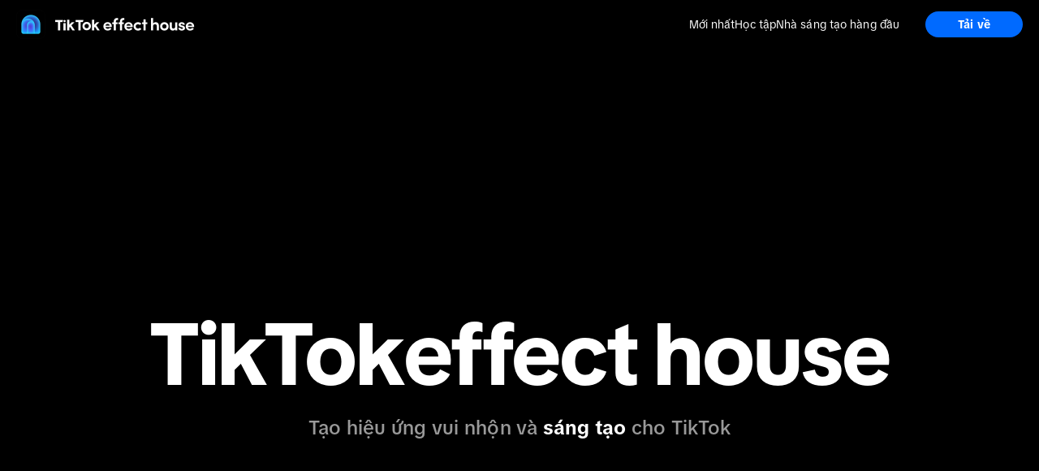

--- FILE ---
content_type: text/html
request_url: https://effecthouse.tiktok.com/?utm_source=tiktok_article_legal&lang=vi
body_size: 36161
content:
<!DOCTYPE html><html lang="vi-VN" dir="ltr"><head><meta charSet="utf-8"/><meta name="viewport" content="width=device-width,initial-scale=1"/><title>Create TikTok effects | TikTok effect house</title><meta name="description" content="Create fun TikTok effects, filters, games, and interactive AR experiences with TikTok effect house desktop app. Start creating your own TikTok effects today."/><meta name="keywords" content="TikTok effect house, TikTok effects, create TikTok effects, AR effects, TikTok filters, effect creation, visual effects, TikTok games, how to make TikTok effects"/><link rel="stylesheet" href="https://lf16-tiktok-common.tiktokcdn-us.com/obj/tiktok-web-common-tx/ttep/static/tiktok_effect_webapp/build/_assets/app-8a7bc8472d331e8c-41170ea9f299412d75068ec5351f519a51973c8c.css"/><link rel="stylesheet" href="https://lf16-tiktok-common.tiktokcdn-us.com/obj/tiktok-web-common-tx/ttep/static/tiktok_effect_webapp/build/_assets/index-ca9e32e4cd968ba6-41170ea9f299412d75068ec5351f519a51973c8c.css"/><link rel="stylesheet" href="https://lf16-tiktok-common.tiktokcdn-us.com/obj/tiktok-web-common-tx/ttep/static/tiktok_effect_webapp/build/_assets/webapp-26f08aeacf2e992f-41170ea9f299412d75068ec5351f519a51973c8c.css"/><link rel="stylesheet" href="https://lf16-tiktok-common.tiktokcdn-us.com/obj/tiktok-web-common-tx/ttep/static/tiktok_effect_webapp/build/_assets/styles-2beda39eb99dd8bd-41170ea9f299412d75068ec5351f519a51973c8c.css"/><link rel="preload" as="image" href="https://lf16-tiktok-common.tiktokcdn-us.com/obj/tiktok-web-common-tx/ttep/static/tiktok_effect_webapp/build/_assets/car-animation-ac4f8f244be25b74-41170ea9f299412d75068ec5351f519a51973c8c.gif"/><link rel="preload" as="image" href="https://lf16-tiktok-common.tiktokcdn-us.com/obj/tiktok-web-common-tx/ttep/static/tiktok_effect_webapp/build/_assets/checkered_flag_icon-74660266f47ddcf7-41170ea9f299412d75068ec5351f519a51973c8c.webp"/><link rel="preload" as="image" href="https://lf16-tiktok-common.tiktokcdn-us.com/obj/tiktok-web-common-tx/ttep/static/tiktok_effect_webapp/build/_assets/hero-banner-item-1-video-a48a752c2f43f054-41170ea9f299412d75068ec5351f519a51973c8c.gif"/><link rel="preload" as="image" href="https://lf16-tiktok-common.tiktokcdn-us.com/obj/tiktok-web-common-tx/ttep/static/tiktok_effect_webapp/build/_assets/hero-banner-item-5-video-caabfe928a8e723b-41170ea9f299412d75068ec5351f519a51973c8c.gif"/><link rel="preload" as="image" href="https://lf16-tiktok-common.tiktokcdn-us.com/obj/tiktok-web-common-tx/ttep/static/tiktok_effect_webapp/build/_assets/aige-prompt-card-img-03-9b095fd233a41f2e-41170ea9f299412d75068ec5351f519a51973c8c.webp"/><link rel="preload" as="video" href="https://lf16-tiktok-common.tiktokcdn-us.com/obj/tiktok-web-common-tx/ttep/static/tiktok_effect_webapp/build/_assets/aige-prompt-card-webm-03-5606611c3546f774-41170ea9f299412d75068ec5351f519a51973c8c.webm"/><script type="application/json" id="pumbaa-rule">{"_r":"[base64]/[base64]/[base64]/[base64]/[base64]"}</script><script src="https://lf16-tiktok-web.tiktokcdn-us.com/obj/tiktok-web-tx/tiktok_privacy_protection_framework/loader/2.0.0.302/index.js" crossorigin="anonymous" async data-business="serverless.effect.webapp" data-env="production" data-region="us-ttp" data-sw="/sw.js" data-sw_version="1.0.0.89,2.0.0.4"></script><script type="application/json" id="slardar-config">{"sdkUrl":"https://lf16-cdn-tos.tiktokcdn-us.com/obj/static-tx/slardar/fe/sdk-web/browser.oci.js","disableInit":true,"slardarClient":"SlardarWeb","bid":"ttep_webapp"}</script><script src="https://lf16-cdn-tos.tiktokcdn-us.com/obj/static-tx/tiktok-infra/csp/sdk-pre/slardar.web.pre.js"></script><link rel="shortcut icon" href="https://sf16-va.tiktokcdn.com/obj/eden-va2/wlaa/ljhwZthlaukjlkulzlp/effecthouse-icon-48x48.png" type="image/x-icon"/></head><body><style data-emotion="css t7c7do">.css-t7c7do{position:absolute;background-color:#000;top:0;left:0;height:60px;width:100%;}</style><div class="css-t7c7do"></div><style data-emotion="css 1mduzzn">.css-1mduzzn{z-index:1050;position:-webkit-sticky;position:sticky;top:0;width:100%;}</style><div class="css-1mduzzn"><style data-emotion="css 18qnsl6">.css-18qnsl6{position:relative;z-index:1051;background:#000;}@media (min-width: 768px){.css-18qnsl6{background:rgba(0, 0, 0, 0.75);-webkit-backdrop-filter:blur(40px);backdrop-filter:blur(40px);}}</style><div class="css-18qnsl6"><style data-emotion="css n6ti0m">.css-n6ti0m{display:-webkit-box;display:-webkit-flex;display:-ms-flexbox;display:flex;-webkit-align-items:center;-webkit-box-align:center;-ms-flex-align:center;align-items:center;-webkit-box-pack:justify;-webkit-justify-content:space-between;justify-content:space-between;width:calc(100% - 40px);max-width:1280px;height:60px;margin:0 auto;}</style><div class="css-n6ti0m"><a href="/" aria-label="TikTok Effect House" title="TikTok Effect House"><img src="https://lf16-tiktok-common.tiktokcdn-us.com/obj/tiktok-web-common-tx/ttep/static/tiktok_effect_webapp/build/_assets/effect-house-blue-logo-8c52065829c53c56-41170ea9f299412d75068ec5351f519a51973c8c.png" alt="TikTok Effect House" style="height:36px"/></a><div style="flex-grow:1"></div><style data-emotion="css 1gjs1hv">.css-1gjs1hv{display:none;-webkit-margin-end:32px;margin-inline-end:32px;}.css-1gjs1hv a{font-size:14px;font-weight:400;line-height:130%;letter-spacing:0.094px;color:#fff;-webkit-text-decoration:none;text-decoration:none;}.css-1gjs1hv a:hover{-webkit-text-decoration:underline;text-decoration:underline;}@media (min-width: 768px){.css-1gjs1hv{display:-webkit-box;display:-webkit-flex;display:-ms-flexbox;display:flex;-webkit-align-items:center;-webkit-box-align:center;-ms-flex-align:center;align-items:center;gap:32px;}}</style><div class="css-1gjs1hv"><a href="https://effecthouse.tiktok.com/latest?enter_method=top_navigation" aria-label="Mới nhất" title="Mới nhất">Mới nhất</a><a href="https://effecthouse.tiktok.com/learn?enter_method=top_navigation" aria-label="Học tập" title="Học tập" target="_blank">Học tập</a><a href="https://effecthouse.tiktok.com/top-creators?enter_method=top_navigation" aria-label="Nhà sáng tạo hàng đầu" title="Nhà sáng tạo hàng đầu">Nhà sáng tạo hàng đầu</a></div><style data-emotion="css bq6zc0">.css-bq6zc0{display:none;}@media (min-width: 768px){.css-bq6zc0{display:block;}}</style><div class="css-bq6zc0"><style data-emotion="css 10i8low">.css-10i8low{border:none;outline:none;display:-webkit-box;display:-webkit-flex;display:-ms-flexbox;display:flex;-webkit-align-items:center;-webkit-box-align:center;-ms-flex-align:center;align-items:center;-webkit-box-pack:center;-ms-flex-pack:center;-webkit-justify-content:center;justify-content:center;box-sizing:border-box;border-radius:100px;background:rgba(0, 106, 255, 1);-webkit-transition:-webkit-transform 0.2s ease-in-out;transition:transform 0.2s ease-in-out;padding:7px 12px;min-width:120px;font-size:14px;font-weight:600;line-height:130%;letter-spacing:0.094px;text-align:center;color:#fff;}.css-10i8low:hover{-webkit-transform:scale(0.99);-moz-transform:scale(0.99);-ms-transform:scale(0.99);transform:scale(0.99);}</style><button data-testid="windows-download-button" class="css-10i8low">Tải về</button></div><style data-emotion="css abg3a2">.css-abg3a2{display:block;}.css-abg3a2 svg{height:24px;width:24px;color:rgba(255, 255, 255, 0.9);}@media (min-width: 768px){.css-abg3a2{display:none;}}</style><button data-testid="dropdown-menu-controls" class="css-abg3a2"><svg fill="currentColor" viewBox="0 0 48 48" xmlns="http://www.w3.org/2000/svg" width="1em" height="1em"><path d="M5 11a1 1 0 0 1 1-1h36a1 1 0 0 1 1 1v2a1 1 0 0 1-1 1H6a1 1 0 0 1-1-1v-2Zm0 12a1 1 0 0 1 1-1h36a1 1 0 0 1 1 1v2a1 1 0 0 1-1 1H6a1 1 0 0 1-1-1v-2Zm1 11a1 1 0 0 0-1 1v2a1 1 0 0 0 1 1h36a1 1 0 0 0 1-1v-2a1 1 0 0 0-1-1H6Z"></path></svg></button></div></div><style data-emotion="css 4boluh">.css-4boluh{display:-webkit-box;display:-webkit-flex;display:-ms-flexbox;display:flex;position:fixed;z-index:1050;top:60px;box-sizing:border-box;padding:20px 28px;background:var(--Background-Bg0, #121212);-webkit-flex-direction:column;-ms-flex-direction:column;flex-direction:column;gap:24px;overflow:hidden;width:100%;-webkit-transition:none;transition:none;-webkit-transform:translateY(-100%);-moz-transform:translateY(-100%);-ms-transform:translateY(-100%);transform:translateY(-100%);}.css-4boluh *{opacity:0;-webkit-transition:none;transition:none;}.css-4boluh a{font-size:18px;font-weight:600;line-height:130%;letter-spacing:-0.083px;color:#fff;}.css-4boluh a:hover{-webkit-text-decoration:underline;text-decoration:underline;}@media (min-width: 768px){.css-4boluh{display:none;}}</style><div class="css-4boluh"><a href="https://effecthouse.tiktok.com/latest?enter_method=top_navigation" aria-label="Mới nhất" title="Mới nhất">Mới nhất</a><a href="https://effecthouse.tiktok.com/learn?enter_method=top_navigation" aria-label="Học tập" title="Học tập" target="_blank">Học tập</a><a href="https://effecthouse.tiktok.com/top-creators?enter_method=top_navigation" aria-label="Nhà sáng tạo hàng đầu" title="Nhà sáng tạo hàng đầu">Nhà sáng tạo hàng đầu</a></div><style data-emotion="css 1pkhkbt">.css-1pkhkbt{position:fixed;z-index:1049;height:100%;width:100%;top:0;bottom:0;background:rgb(0 0 0 / 60%);-webkit-transition:none;transition:none;visibility:hidden;opacity:0;}</style><div data-testid="mask" class="css-1pkhkbt"></div></div><style data-emotion="css 5yez78">.css-5yez78{display:-webkit-box;display:-webkit-flex;display:-ms-flexbox;display:flex;-webkit-box-flex-flow:column nowrap;-webkit-flex-flow:column nowrap;-ms-flex-flow:column nowrap;flex-flow:column nowrap;min-height:calc(100vh - 230px);background:#000;-webkit-box-pack:start;-ms-flex-pack:start;-webkit-justify-content:flex-start;justify-content:flex-start;-webkit-align-items:center;-webkit-box-align:center;-ms-flex-align:center;align-items:center;}</style><div class="css-5yez78"><style data-emotion="css i9s3qu">.css-i9s3qu{display:-webkit-box;display:-webkit-flex;display:-ms-flexbox;display:flex;-webkit-flex-direction:column;-ms-flex-direction:column;flex-direction:column;gap:120px;width:100%;background:#000;min-height:100vh;}</style><div class="css-i9s3qu"><style data-emotion="css quausp">.css-quausp{position:relative;display:-webkit-box;display:-webkit-flex;display:-ms-flexbox;display:flex;-webkit-align-items:center;-webkit-box-align:center;-ms-flex-align:center;align-items:center;-webkit-box-pack:center;-ms-flex-pack:center;-webkit-justify-content:center;justify-content:center;width:100%;height:747px;overflow:hidden;}@media (min-width: 480px){.css-quausp{height:1080px;}}</style><div class="css-quausp"><style data-emotion="css 4aij1l">.css-4aij1l{position:absolute;z-index:0;top:0;left:50%;height:100%;object-fit:cover;-webkit-transform:translateX(-50%);-moz-transform:translateX(-50%);-ms-transform:translateX(-50%);transform:translateX(-50%);opacity:0;-webkit-transition:opacity 1s ease-in;transition:opacity 1s ease-in;}</style><video playsinline="" autoplay="" muted="" loop="" class="css-4aij1l"><source src="https://lf16-tiktok-common.tiktokcdn-us.com/obj/tiktok-web-common-tx/ttep/static/tiktok_effect_webapp/build/_assets/hero_banner_background_video-c9eb544c17d66d21-41170ea9f299412d75068ec5351f519a51973c8c.webm" type="video/webm"/><source src="https://lf16-tiktok-common.tiktokcdn-us.com/obj/tiktok-web-common-tx/ttep/static/tiktok_effect_webapp/build/_assets/hero_banner_background_video-023a3dc4fe684ba8-41170ea9f299412d75068ec5351f519a51973c8c.mp4" type="video/mp4"/></video><style data-emotion="css 1657c7f">.css-1657c7f{position:absolute;top:50%;left:50%;-webkit-transform:translate(-50%, -50%);-moz-transform:translate(-50%, -50%);-ms-transform:translate(-50%, -50%);transform:translate(-50%, -50%);z-index:1;background:radial-gradient(50% 50% at 50% 50%, color(display-p3 0 0 0) 24.63%, color(display-p3 0 0 0 / 0) 100%);border-radius:452px;height:747px;width:747px;}@media (min-width: 480px){.css-1657c7f{border-radius:1920px;height:1920px;width:1920px;}}</style><div class="css-1657c7f"></div><style data-emotion="css 15no9n9">.css-15no9n9{position:relative;z-index:2;color:white;display:-webkit-box;display:-webkit-flex;display:-ms-flexbox;display:flex;-webkit-flex-direction:column;-ms-flex-direction:column;flex-direction:column;-webkit-align-items:center;-webkit-box-align:center;-ms-flex-align:center;align-items:center;width:100%;max-width:calc(100% - 40px);}@media (min-width: 480px){.css-15no9n9{max-width:calc(100% - 128px);}}</style><div class="css-15no9n9"><style data-emotion="css 1o7ejh0">.css-1o7ejh0{display:-webkit-box;display:-webkit-flex;display:-ms-flexbox;display:flex;-webkit-align-items:center;-webkit-box-align:center;-ms-flex-align:center;align-items:center;text-align:center;-webkit-box-pack:center;-ms-flex-pack:center;-webkit-justify-content:center;justify-content:center;-webkit-box-flex-wrap:wrap;-webkit-flex-wrap:wrap;-ms-flex-wrap:wrap;flex-wrap:wrap;gap:0 14px;}@media (min-width: 768px){.css-1o7ejh0{gap:0 16px;}}@media (min-width: 1280px){.css-1o7ejh0{gap:0 24px;}}</style><div class="css-1o7ejh0"><style data-emotion="css 151ugbu">.css-151ugbu{color:#fff;text-align:center;font-family:var(--tux-fontFamilyHeading);font-size:56px;font-weight:700;line-height:110%;letter-spacing:-1.12px;}@media (min-width: 768px){.css-151ugbu{font-size:68px;letter-spacing:-1.36px;}}@media (min-width: 1280px){.css-151ugbu{font-size:108px;letter-spacing:-2.16px;}}</style><span style="display:block" class="css-151ugbu">TikTok</span><span style="display:block;white-space:nowrap" class="css-151ugbu">effect house</span></div><style data-emotion="css w7rsxu">.css-w7rsxu{color:rgba(255, 255, 255, 0.6);text-align:center;margin-top:16px;font-size:16px;font-weight:600;line-height:130%;letter-spacing:0px;font-weight:500;}.css-w7rsxu b{color:#fff;}@media (min-width: 768px){.css-w7rsxu{font-size:24px;font-weight:700;line-height:125%;letter-spacing:0.24px;font-weight:500;}}</style><span class="css-w7rsxu">Tạo hiệu ứng vui nhộn và <b>sáng tạo</b> cho TikTok</span><style data-emotion="css 1utw40g">.css-1utw40g{position:relative;width:100%;display:-webkit-box;display:-webkit-flex;display:-ms-flexbox;display:flex;-webkit-box-pack:center;-ms-flex-pack:center;-webkit-justify-content:center;justify-content:center;}</style><div class="css-1utw40g"><div style="display:flex;align-items:center;margin:40px 0" class="fade-in-section"><style data-emotion="css 15mo9pz">.css-15mo9pz{aria-hidden:true;opacity:0;pointer-events:none;visibility:hidden;}</style><div class="fade-in-section-card css-15mo9pz"><div><style data-emotion="css acw984">.css-acw984{height:60px;width:60px;border-radius:60px;overflow:hidden;border:1.8px solid rgba(255, 135, 223, 1);}@media (min-width: 768px){.css-acw984{height:120px;width:120px;border-radius:120px;border:4px solid rgba(255, 135, 223, 1);}}</style><div color="rgba(255, 135, 223, 1)" class="css-acw984"><style data-emotion="css 1g34zaw">.css-1g34zaw{height:60px;width:60px;object-fit:cover;pointer-events:none;}@media (min-width: 768px){.css-1g34zaw{height:120px;width:120px;}}</style><img src="https://lf16-tiktok-common.tiktokcdn-us.com/obj/tiktok-web-common-tx/ttep/static/tiktok_effect_webapp/build/_assets/hero-banner-item-1-poster-v2-5387ca7d572c8824-41170ea9f299412d75068ec5351f519a51973c8c.webp" class="css-1g34zaw"/></div></div></div><style data-emotion="css 15mo9pz">.css-15mo9pz{aria-hidden:true;opacity:0;pointer-events:none;visibility:hidden;}</style><div class="fade-in-section-card css-15mo9pz"><style data-emotion="css beeprr">.css-beeprr{position:relative;z-index:0;width:60px;height:60px;background:#ffee13;display:-webkit-box;display:-webkit-flex;display:-ms-flexbox;display:flex;-webkit-box-pack:center;-ms-flex-pack:center;-webkit-justify-content:center;justify-content:center;-webkit-align-items:center;-webkit-box-align:center;-ms-flex-align:center;align-items:center;overflow:hidden;}@media (min-width: 768px){.css-beeprr{width:120px;height:120px;}}</style><div class="css-beeprr"><style data-emotion="css tr7ykc">.css-tr7ykc{position:absolute;z-index:0;-webkit-transform:translate(-50%, -50%);-moz-transform:translate(-50%, -50%);-ms-transform:translate(-50%, -50%);transform:translate(-50%, -50%);width:50px;height:50px;top:120%;left:35%;object-fit:contain;}@media (min-width: 768px){.css-tr7ykc{width:100px;height:100px;}}</style><img src="https://lf16-tiktok-common.tiktokcdn-us.com/obj/tiktok-web-common-tx/ttep/static/tiktok_effect_webapp/build/_assets/checkered_flag_icon-74660266f47ddcf7-41170ea9f299412d75068ec5351f519a51973c8c.webp" class="css-tr7ykc"/><style data-emotion="css tbsln7">.css-tbsln7{position:absolute;z-index:1;top:-25px;left:-25px;width:110px;height:110px;pointer-events:none;}@media (min-width: 768px){.css-tbsln7{top:-50px;left:-50px;width:220px;height:220px;}}</style><div class="css-tbsln7"><style data-emotion="css 1xqwx0y">.css-1xqwx0y{position:absolute;top:50%;left:50%;-webkit-transform:translate(-50%, -50%);-moz-transform:translate(-50%, -50%);-ms-transform:translate(-50%, -50%);transform:translate(-50%, -50%);width:100%;height:100%;}</style><svg viewBox="-50 -50 220 220" preserveAspectRatio="none" class="css-1xqwx0y"><defs><mask id="starMask"><rect x="-50" y="-50" width="100%" height="100%" fill="white"></rect><path d="M60 0C63.2025 18.2309 85.0491 26.4504 99.1622 14.4738L98.6944 15.3003C89.6498 31.2808 101.17 51.0847 119.533 51.1217L120 51.1226L119.231 51.4086C102.079 57.787 98.089 80.2448 111.995 92.1407L112.763 92.7982C95.4369 86.4342 77.6032 101.155 80.7256 119.347L80.8378 120C71.6263 103.873 48.3737 103.873 39.1622 120L39.2744 119.347C42.3968 101.155 24.5631 86.4342 7.23689 92.7982L8.00543 92.1407C21.911 80.2448 17.9212 57.7869 0.769039 51.4086L0 51.1226L0.467227 51.1217C18.8297 51.0847 30.3502 31.2808 21.3056 15.3003L20.8378 14.4738C34.9509 26.4504 56.7975 18.2309 60 0Z" fill="black"></path></mask></defs><rect x="-50" y="-50" width="100%" height="100%" fill="black" mask="url(#starMask)"></rect></svg></div></div></div><style data-emotion="css 15mo9pz">.css-15mo9pz{aria-hidden:true;opacity:0;pointer-events:none;visibility:hidden;}</style><div class="fade-in-section-card css-15mo9pz"><style data-emotion="css 12n816m">.css-12n816m{height:60px;width:60px;position:relative;}@media (min-width: 768px){.css-12n816m{height:120px;width:120px;}}</style><div class="css-12n816m"><style data-emotion="css gqetu2">.css-gqetu2{height:100%;width:100%;object-fit:contain;pointer-events:none;position:absolute;left:0;top:0;display:block;}</style><img src="https://lf16-tiktok-common.tiktokcdn-us.com/obj/tiktok-web-common-tx/ttep/static/tiktok_effect_webapp/build/_assets/banner-item-logo-1-31d03d2017f94b0c-41170ea9f299412d75068ec5351f519a51973c8c.webp" aria-hidden="true" class="css-gqetu2"/><style data-emotion="css 1gjidb2">.css-1gjidb2{height:100%;width:100%;object-fit:contain;pointer-events:none;position:absolute;left:0;top:0;display:none;}</style><img src="https://lf16-tiktok-common.tiktokcdn-us.com/obj/tiktok-web-common-tx/ttep/static/tiktok_effect_webapp/build/_assets/banner-item-logo-2-1005bf60c81fff44-41170ea9f299412d75068ec5351f519a51973c8c.webp" aria-hidden="true" class="css-1gjidb2"/><img src="https://lf16-tiktok-common.tiktokcdn-us.com/obj/tiktok-web-common-tx/ttep/static/tiktok_effect_webapp/build/_assets/banner-item-logo-3-de848db3772151a4-41170ea9f299412d75068ec5351f519a51973c8c.webp" aria-hidden="true" class="css-1gjidb2"/><img src="https://lf16-tiktok-common.tiktokcdn-us.com/obj/tiktok-web-common-tx/ttep/static/tiktok_effect_webapp/build/_assets/banner-item-logo-4-0ab2419a0b63dbcd-41170ea9f299412d75068ec5351f519a51973c8c.webp" aria-hidden="true" class="css-1gjidb2"/><img src="https://lf16-tiktok-common.tiktokcdn-us.com/obj/tiktok-web-common-tx/ttep/static/tiktok_effect_webapp/build/_assets/banner-item-logo-5-5d4899cc51665867-41170ea9f299412d75068ec5351f519a51973c8c.webp" aria-hidden="true" class="css-1gjidb2"/><img src="https://lf16-tiktok-common.tiktokcdn-us.com/obj/tiktok-web-common-tx/ttep/static/tiktok_effect_webapp/build/_assets/banner-item-logo-6-d101af9dceac475a-41170ea9f299412d75068ec5351f519a51973c8c.webp" aria-hidden="true" class="css-1gjidb2"/></div></div><style data-emotion="css 15mo9pz">.css-15mo9pz{aria-hidden:true;opacity:0;pointer-events:none;visibility:hidden;}</style><div class="fade-in-section-card css-15mo9pz"><style data-emotion="css cpxpho">.css-cpxpho{position:relative;z-index:3;height:60px;width:54px;}@media (min-width: 768px){.css-cpxpho{height:120px;width:108px;}}</style><div class="css-cpxpho"><style data-emotion="css 12oxcp">.css-12oxcp{position:absolute;left:-7px;bottom:-5px;object-fit:contain;pointer-events:none;height:70px;width:70px;max-width:none;transform-origin:'center center';-webkit-transition:opacity 0s;transition:opacity 0s;}@media (min-width: 768px){.css-12oxcp{left:-14px;bottom:-10px;height:140px;width:140px;}}</style><img src="https://lf16-tiktok-common.tiktokcdn-us.com/obj/tiktok-web-common-tx/ttep/static/tiktok_effect_webapp/build/_assets/banner-item-snapshot-1-801354d1351f74a6-41170ea9f299412d75068ec5351f519a51973c8c.webp" style="opacity:1" aria-hidden="true" class="css-12oxcp"/><img src="https://lf16-tiktok-common.tiktokcdn-us.com/obj/tiktok-web-common-tx/ttep/static/tiktok_effect_webapp/build/_assets/banner-item-snapshot-2-49cd9d1a9e6fa3d5-41170ea9f299412d75068ec5351f519a51973c8c.webp" style="opacity:0" aria-hidden="true" class="css-12oxcp"/><img src="https://lf16-tiktok-common.tiktokcdn-us.com/obj/tiktok-web-common-tx/ttep/static/tiktok_effect_webapp/build/_assets/banner-item-snapshot-3-d93055f8474df645-41170ea9f299412d75068ec5351f519a51973c8c.webp" style="opacity:0" aria-hidden="true" class="css-12oxcp"/><img src="https://lf16-tiktok-common.tiktokcdn-us.com/obj/tiktok-web-common-tx/ttep/static/tiktok_effect_webapp/build/_assets/banner-item-snapshot-4-a8a81cc582d5d1e8-41170ea9f299412d75068ec5351f519a51973c8c.webp" style="opacity:0" aria-hidden="true" class="css-12oxcp"/></div></div><style data-emotion="css 15mo9pz">.css-15mo9pz{aria-hidden:true;opacity:0;pointer-events:none;visibility:hidden;}</style><div class="fade-in-section-card css-15mo9pz"><style data-emotion="css 1c4ko5a">.css-1c4ko5a{height:60px;width:60px;border-radius:60px;overflow:hidden;border:1.8px solid rgba(47, 211, 104, 1);}@media (min-width: 768px){.css-1c4ko5a{height:120px;width:120px;border-radius:120px;border:4px solid rgba(47, 211, 104, 1);}}</style><div color="rgba(47, 211, 104, 1)" class="css-1c4ko5a"><img src="https://lf16-tiktok-common.tiktokcdn-us.com/obj/tiktok-web-common-tx/ttep/static/tiktok_effect_webapp/build/_assets/hero-banner-item-5-poster-v2-dcf392f61a2fc1c9-41170ea9f299412d75068ec5351f519a51973c8c.webp" class="css-1g34zaw"/></div></div></div></div><style data-emotion="css 1530zxg">.css-1530zxg{border:none;outline:none;display:-webkit-box;display:-webkit-flex;display:-ms-flexbox;display:flex;-webkit-align-items:center;-webkit-box-align:center;-ms-flex-align:center;align-items:center;-webkit-box-pack:center;-ms-flex-pack:center;-webkit-justify-content:center;justify-content:center;box-sizing:border-box;border-radius:100px;background:rgba(0, 106, 255, 1);-webkit-transition:-webkit-transform 0.2s ease-in-out;transition:transform 0.2s ease-in-out;padding:14px 26px;min-width:206px;font-size:14px;font-weight:600;line-height:130%;letter-spacing:0.094px;text-align:center;color:#fff;}.css-1530zxg:hover{-webkit-transform:scale(0.99);-moz-transform:scale(0.99);-ms-transform:scale(0.99);transform:scale(0.99);}</style><button data-testid="windows-download-button" class="css-1530zxg">Tải Effect House về</button><style data-emotion="css 1wc3fff">.css-1wc3fff{margin-top:16px;font-size:14px;font-weight:400;line-height:130%;letter-spacing:0.094px;color:rgba(255, 255, 255, 0.6);}</style><span class="css-1wc3fff">Ứng dụng phiên bản máy tính miễn phí cho Mac hoặc máy tính để bàn</span></div></div><style data-emotion="css 63auuw">.css-63auuw{width:100%;display:-webkit-box;display:-webkit-flex;display:-ms-flexbox;display:flex;-webkit-box-pack:center;-ms-flex-pack:center;-webkit-justify-content:center;justify-content:center;-webkit-align-items:center;-webkit-box-align:center;-ms-flex-align:center;align-items:center;}@media (min-width: 1280px){.css-63auuw{padding:0;}}</style><div class="css-63auuw"><style data-emotion="css 1tlp6ul">.css-1tlp6ul{width:100%;max-width:1280px;}</style><div class="css-1tlp6ul"><style data-emotion="css 1do8b5b">.css-1do8b5b{width:100%;padding:0px 20px;text-align:center;margin-bottom:16px;}@media (min-width: 768px){.css-1do8b5b{margin-bottom:24px;}}</style><div class="css-1do8b5b"><style data-emotion="css mn3q28">.css-mn3q28{color:#fff;text-align:center;margin:0;padding:0;scroll-margin-top:80px;font-family:var(--tux-fontFamilyHeading);font-size:32px;font-style:normal;font-weight:500;line-height:120%;}.css-mn3q28 i{font-weight:700;font-style:normal;}@media (min-width: 768px){.css-mn3q28{font-size:48px;}}@media (min-width: 1280px){.css-mn3q28{font-size:64px;}}.css-mn3q28 i{font-family:'Playfair Display';font-style:italic;font-size:36px;font-weight:600;}@media (min-width: 768px){.css-mn3q28 i{font-size:52px;}}@media (min-width: 1280px){.css-mn3q28 i{font-size:68px;}}</style><h2 class="css-mn3q28">Xây dựng thế giới, định hình lại <i>thực tế</i></h2></div><style data-emotion="css 1fpopp1">.css-1fpopp1{font-size:14px;font-weight:400;line-height:130%;letter-spacing:0.094px;color:rgba(255, 255, 255, 0.6);margin-bottom:48px;padding:0px 20px;text-align:center;}@media (min-width: 768px){.css-1fpopp1{font-size:20px;font-weight:400;line-height:125%;letter-spacing:0.4px;margin-bottom:64px;}}</style><p class="css-1fpopp1">Tạo thế giới tưởng tượng, nhân vật ảo, game, bộ lọc, âm thanh cùng nhiều nội dung khác.</p><style data-emotion="css 1oj4rpa">.css-1oj4rpa{width:100%;display:none;}@media (min-width: 768px){.css-1oj4rpa{display:block;}}</style><div class="css-1oj4rpa"><style data-emotion="css wkv9hi">.css-wkv9hi{display:none;}@media (min-width: 768px){.css-wkv9hi{margin-bottom:64px;width:100%;display:-webkit-box;display:-webkit-flex;display:-ms-flexbox;display:flex;-webkit-align-items:center;-webkit-box-align:center;-ms-flex-align:center;align-items:center;-webkit-box-pack:center;-ms-flex-pack:center;-webkit-justify-content:center;justify-content:center;}}</style><div class="css-wkv9hi"><style data-emotion="css 5mq97m">.css-5mq97m{display:-webkit-box;display:-webkit-flex;display:-ms-flexbox;display:flex;box-sizing:border-box;padding:4px;-webkit-flex-direction:row;-ms-flex-direction:row;flex-direction:row;-webkit-box-pack:center;-ms-flex-pack:center;-webkit-justify-content:center;justify-content:center;-webkit-align-items:center;-webkit-box-align:center;-ms-flex-align:center;align-items:center;gap:4px;border-radius:48px;background:rgba(255, 255, 255, 0.08);}</style><div class="css-5mq97m"><style data-emotion="css 1s1wusm">.css-1s1wusm{display:-webkit-box;display:-webkit-flex;display:-ms-flexbox;display:flex;-webkit-align-items:center;-webkit-box-align:center;-ms-flex-align:center;align-items:center;-webkit-box-pack:center;-ms-flex-pack:center;-webkit-justify-content:center;justify-content:center;padding:0px 24px;height:48px;cursor:pointer;-webkit-transition:background 0.3s ease-in-out;transition:background 0.3s ease-in-out;background:var(--Interact-Fill-Default, rgba(255, 255, 255, 1));border-radius:24px;font-size:16px;font-weight:400;line-height:130%;letter-spacing:0px;color:var(--Text-Title, rgba(0, 0, 0, 1));-webkit-user-select:none;-moz-user-select:none;-ms-user-select:none;user-select:none;}</style><div selected="" class="css-1s1wusm">AI</div><style data-emotion="css uec2o7">.css-uec2o7{display:-webkit-box;display:-webkit-flex;display:-ms-flexbox;display:flex;-webkit-align-items:center;-webkit-box-align:center;-ms-flex-align:center;align-items:center;-webkit-box-pack:center;-ms-flex-pack:center;-webkit-justify-content:center;justify-content:center;padding:0px 24px;height:48px;cursor:pointer;-webkit-transition:background 0.3s ease-in-out;transition:background 0.3s ease-in-out;background:transparent;border-radius:24px;font-size:16px;font-weight:400;line-height:130%;letter-spacing:0px;color:var(--Text-Title, rgba(255, 255, 255, 0.6));-webkit-user-select:none;-moz-user-select:none;-ms-user-select:none;user-select:none;}</style><div class="css-uec2o7">Game</div><div class="css-uec2o7">Làm đẹp</div><div class="css-uec2o7">Nhạc</div><div class="css-uec2o7">Phông xanh</div></div></div><style data-emotion="css 1kuxm53">.css-1kuxm53{width:100%;height:100%;}.css-1kuxm53 .fade-in-container{display:-webkit-box;display:-webkit-flex;display:-ms-flexbox;display:flex;overflow-x:auto;overflow-y:hidden;-ms-overflow-style:none;scrollbar-width:none;gap:20px;width:100%;padding:0px 20px;}.css-1kuxm53 .fade-in-container::-webkit-scrollbar{display:none;}@media (min-width: 768px){.css-1kuxm53 .fade-in-container{padding:0px 20px;}}.css-1kuxm53 .fade-in-container-card{display:-webkit-box;display:-webkit-flex;display:-ms-flexbox;display:flex;-webkit-flex:0 0 150px;-ms-flex:0 0 150px;flex:0 0 150px;width:150px;}@media (min-width: 768px){.css-1kuxm53 .fade-in-container-card{-webkit-flex:0 0 calc((100% - 60px) / 4);-ms-flex:0 0 calc((100% - 60px) / 4);flex:0 0 calc((100% - 60px) / 4);width:calc((100% - 60px) / 4);}}</style><div class="css-1kuxm53"><div class="fade-in-container"><style data-emotion="css 15mo9pz">.css-15mo9pz{aria-hidden:true;opacity:0;pointer-events:none;visibility:hidden;}</style><div class="fade-in-container-card css-15mo9pz"><style data-emotion="css ni115w">.css-ni115w{display:-webkit-box;display:-webkit-flex;display:-ms-flexbox;display:flex;-webkit-align-items:center;-webkit-box-align:center;-ms-flex-align:center;align-items:center;-webkit-box-pack:center;-ms-flex-pack:center;-webkit-justify-content:center;justify-content:center;-webkit-flex-direction:column;-ms-flex-direction:column;flex-direction:column;width:100%;}</style><div class="css-ni115w"><style data-emotion="css 1ago99h">.css-1ago99h{width:100%;}</style><div class="css-1ago99h"><style data-emotion="css 1efxm0b">.css-1efxm0b{aspect-ratio:9/16;width:100%;margin-bottom:16px;border-radius:24px;}</style><video poster="https://lf16-tiktok-common.tiktokcdn-us.com/obj/tiktok-web-common-tx/ttep/static/tiktok_effect_webapp/build/_assets/ai_poster_1-82f02f6c0c845de7-41170ea9f299412d75068ec5351f519a51973c8c.webp" autoplay="" loop="" muted="" playsinline="" class="css-1efxm0b"><source src="https://lf16-tiktok-common.tiktokcdn-us.com/obj/tiktok-web-common-tx/ttep/static/tiktok_effect_webapp/build/_assets/ai_video_1-d8f3e8800d8f1a1c-41170ea9f299412d75068ec5351f519a51973c8c.webm" type="video/webm"/><source src="https://lf16-tiktok-common.tiktokcdn-us.com/obj/tiktok-web-common-tx/ttep/static/tiktok_effect_webapp/build/_assets/ai_video_1-865979f95b53ebea-41170ea9f299412d75068ec5351f519a51973c8c.mp4" type="video/mp4"/></video><style data-emotion="css jbo2qm">.css-jbo2qm{width:100%;height:42px;display:-webkit-box;display:-webkit-flex;display:-ms-flexbox;display:flex;gap:12px;}</style><div class="css-jbo2qm"><style data-emotion="css 1bvq5g1">.css-1bvq5g1{display:block;width:42px;height:42px;border-radius:42px;}</style><img src="https://lf16-tiktok-common.tiktokcdn-us.com/obj/tiktok-web-common-tx/ttep/static/tiktok_effect_webapp/build/_assets/ai_avatar_1-49238e340b5d056a-41170ea9f299412d75068ec5351f519a51973c8c.webp" class="css-1bvq5g1"/><style data-emotion="css 1sgrwrz">.css-1sgrwrz{width:calc(100% - 42px - 12px);overflow:hidden;}</style><div class="css-1sgrwrz"><style data-emotion="css b8mmir">.css-b8mmir{display:block;white-space:nowrap;overflow:hidden;text-overflow:ellipsis;font-size:16px;font-weight:400;line-height:130%;letter-spacing:0px;color:#fff;}</style><span class="css-b8mmir">Linbo</span><style data-emotion="css 11fisin">.css-11fisin{display:block;white-space:nowrap;overflow:hidden;text-overflow:ellipsis;font-size:14px;font-weight:400;line-height:130%;letter-spacing:0.094px;color:rgba(255, 255, 255, 0.50);}</style><span class="css-11fisin">@linbo</span></div></div></div><style data-emotion="css 1qqoueg">.css-1qqoueg{height:0px;width:100%;}@media (min-width: 768px){.css-1qqoueg{height:58px;}}</style><div class="css-1qqoueg"></div></div></div><style data-emotion="css 15mo9pz">.css-15mo9pz{aria-hidden:true;opacity:0;pointer-events:none;visibility:hidden;}</style><div class="fade-in-container-card css-15mo9pz"><style data-emotion="css 4oz5t6">.css-4oz5t6{display:-webkit-box;display:-webkit-flex;display:-ms-flexbox;display:flex;-webkit-align-items:center;-webkit-box-align:center;-ms-flex-align:center;align-items:center;-webkit-box-pack:center;-ms-flex-pack:center;-webkit-justify-content:center;justify-content:center;-webkit-flex-direction:column-reverse;-ms-flex-direction:column-reverse;flex-direction:column-reverse;width:100%;}</style><div class="css-4oz5t6"><div class="css-1ago99h"><video poster="https://lf16-tiktok-common.tiktokcdn-us.com/obj/tiktok-web-common-tx/ttep/static/tiktok_effect_webapp/build/_assets/ai_poster_2-0212f999bd866524-41170ea9f299412d75068ec5351f519a51973c8c.webp" autoplay="" loop="" muted="" playsinline="" class="css-1efxm0b"><source src="https://lf16-tiktok-common.tiktokcdn-us.com/obj/tiktok-web-common-tx/ttep/static/tiktok_effect_webapp/build/_assets/ai_video_2-91bae0b325092729-41170ea9f299412d75068ec5351f519a51973c8c.webm" type="video/webm"/><source src="https://lf16-tiktok-common.tiktokcdn-us.com/obj/tiktok-web-common-tx/ttep/static/tiktok_effect_webapp/build/_assets/ai_video_2-57903078a50febd1-41170ea9f299412d75068ec5351f519a51973c8c.mp4" type="video/mp4"/></video><div class="css-jbo2qm"><img src="https://lf16-tiktok-common.tiktokcdn-us.com/obj/tiktok-web-common-tx/ttep/static/tiktok_effect_webapp/build/_assets/ai_avatar_2-ad9b6d9f9df7062a-41170ea9f299412d75068ec5351f519a51973c8c.webp" class="css-1bvq5g1"/><div class="css-1sgrwrz"><span class="css-b8mmir">Samuella_oficial👸🏼</span><span class="css-11fisin">@samuella4222</span></div></div></div><div class="css-1qqoueg"></div></div></div><style data-emotion="css 15mo9pz">.css-15mo9pz{aria-hidden:true;opacity:0;pointer-events:none;visibility:hidden;}</style><div class="fade-in-container-card css-15mo9pz"><div class="css-ni115w"><div class="css-1ago99h"><video poster="https://lf16-tiktok-common.tiktokcdn-us.com/obj/tiktok-web-common-tx/ttep/static/tiktok_effect_webapp/build/_assets/ai_poster_3-1a3f01500fa1ba3e-41170ea9f299412d75068ec5351f519a51973c8c.webp" autoplay="" loop="" muted="" playsinline="" class="css-1efxm0b"><source src="https://lf16-tiktok-common.tiktokcdn-us.com/obj/tiktok-web-common-tx/ttep/static/tiktok_effect_webapp/build/_assets/ai_video_3-e72662d4c5a1cd4b-41170ea9f299412d75068ec5351f519a51973c8c.webm" type="video/webm"/><source src="https://lf16-tiktok-common.tiktokcdn-us.com/obj/tiktok-web-common-tx/ttep/static/tiktok_effect_webapp/build/_assets/ai_video_3-85ad8d868423fb46-41170ea9f299412d75068ec5351f519a51973c8c.mp4" type="video/mp4"/></video><div class="css-jbo2qm"><img src="https://lf16-tiktok-common.tiktokcdn-us.com/obj/tiktok-web-common-tx/ttep/static/tiktok_effect_webapp/build/_assets/ai_avatar_3-6f197525a0404fc8-41170ea9f299412d75068ec5351f519a51973c8c.webp" class="css-1bvq5g1"/><div class="css-1sgrwrz"><span class="css-b8mmir">Aokiji7</span><span class="css-11fisin">@aokijiop7</span></div></div></div><div class="css-1qqoueg"></div></div></div><style data-emotion="css 15mo9pz">.css-15mo9pz{aria-hidden:true;opacity:0;pointer-events:none;visibility:hidden;}</style><div class="fade-in-container-card css-15mo9pz"><div class="css-4oz5t6"><div class="css-1ago99h"><video poster="https://lf16-tiktok-common.tiktokcdn-us.com/obj/tiktok-web-common-tx/ttep/static/tiktok_effect_webapp/build/_assets/ai_poster_4-461135824c6cbc66-41170ea9f299412d75068ec5351f519a51973c8c.webp" autoplay="" loop="" muted="" playsinline="" class="css-1efxm0b"><source src="https://lf16-tiktok-common.tiktokcdn-us.com/obj/tiktok-web-common-tx/ttep/static/tiktok_effect_webapp/build/_assets/ai_video_4-caf535d512a91600-41170ea9f299412d75068ec5351f519a51973c8c.webm" type="video/webm"/><source src="https://lf16-tiktok-common.tiktokcdn-us.com/obj/tiktok-web-common-tx/ttep/static/tiktok_effect_webapp/build/_assets/ai_video_4-e071b969b5e59f8d-41170ea9f299412d75068ec5351f519a51973c8c.mp4" type="video/mp4"/></video><div class="css-jbo2qm"><img src="https://lf16-tiktok-common.tiktokcdn-us.com/obj/tiktok-web-common-tx/ttep/static/tiktok_effect_webapp/build/_assets/ai_avatar_4-2013e0474d165b31-41170ea9f299412d75068ec5351f519a51973c8c.webp" class="css-1bvq5g1"/><div class="css-1sgrwrz"><span class="css-b8mmir">Kangxuting</span><span class="css-11fisin">@kangkangtiktok3</span></div></div></div><div class="css-1qqoueg"></div></div></div></div></div></div><style data-emotion="css 1ne7y66">.css-1ne7y66{width:100%;}@media (min-width: 768px){.css-1ne7y66{display:none;}}</style><div class="css-1ne7y66"><div class="css-1kuxm53"><div class="fade-in-container"><style data-emotion="css 15mo9pz">.css-15mo9pz{aria-hidden:true;opacity:0;pointer-events:none;visibility:hidden;}</style><div class="fade-in-container-card css-15mo9pz"><div class="css-ni115w"><div class="css-1ago99h"><video poster="https://lf16-tiktok-common.tiktokcdn-us.com/obj/tiktok-web-common-tx/ttep/static/tiktok_effect_webapp/build/_assets/ai_poster_1-82f02f6c0c845de7-41170ea9f299412d75068ec5351f519a51973c8c.webp" autoplay="" loop="" muted="" playsinline="" class="css-1efxm0b"><source src="https://lf16-tiktok-common.tiktokcdn-us.com/obj/tiktok-web-common-tx/ttep/static/tiktok_effect_webapp/build/_assets/ai_video_1-d8f3e8800d8f1a1c-41170ea9f299412d75068ec5351f519a51973c8c.webm" type="video/webm"/><source src="https://lf16-tiktok-common.tiktokcdn-us.com/obj/tiktok-web-common-tx/ttep/static/tiktok_effect_webapp/build/_assets/ai_video_1-865979f95b53ebea-41170ea9f299412d75068ec5351f519a51973c8c.mp4" type="video/mp4"/></video><div class="css-jbo2qm"><img src="https://lf16-tiktok-common.tiktokcdn-us.com/obj/tiktok-web-common-tx/ttep/static/tiktok_effect_webapp/build/_assets/ai_avatar_1-49238e340b5d056a-41170ea9f299412d75068ec5351f519a51973c8c.webp" class="css-1bvq5g1"/><div class="css-1sgrwrz"><span class="css-b8mmir">Linbo</span><span class="css-11fisin">@linbo</span></div></div></div><div class="css-1qqoueg"></div></div></div><style data-emotion="css 15mo9pz">.css-15mo9pz{aria-hidden:true;opacity:0;pointer-events:none;visibility:hidden;}</style><div class="fade-in-container-card css-15mo9pz"><div class="css-4oz5t6"><div class="css-1ago99h"><video poster="https://lf16-tiktok-common.tiktokcdn-us.com/obj/tiktok-web-common-tx/ttep/static/tiktok_effect_webapp/build/_assets/ai_poster_2-0212f999bd866524-41170ea9f299412d75068ec5351f519a51973c8c.webp" autoplay="" loop="" muted="" playsinline="" class="css-1efxm0b"><source src="https://lf16-tiktok-common.tiktokcdn-us.com/obj/tiktok-web-common-tx/ttep/static/tiktok_effect_webapp/build/_assets/ai_video_2-91bae0b325092729-41170ea9f299412d75068ec5351f519a51973c8c.webm" type="video/webm"/><source src="https://lf16-tiktok-common.tiktokcdn-us.com/obj/tiktok-web-common-tx/ttep/static/tiktok_effect_webapp/build/_assets/ai_video_2-57903078a50febd1-41170ea9f299412d75068ec5351f519a51973c8c.mp4" type="video/mp4"/></video><div class="css-jbo2qm"><img src="https://lf16-tiktok-common.tiktokcdn-us.com/obj/tiktok-web-common-tx/ttep/static/tiktok_effect_webapp/build/_assets/ai_avatar_2-ad9b6d9f9df7062a-41170ea9f299412d75068ec5351f519a51973c8c.webp" class="css-1bvq5g1"/><div class="css-1sgrwrz"><span class="css-b8mmir">Samuella_oficial👸🏼</span><span class="css-11fisin">@samuella4222</span></div></div></div><div class="css-1qqoueg"></div></div></div><style data-emotion="css 15mo9pz">.css-15mo9pz{aria-hidden:true;opacity:0;pointer-events:none;visibility:hidden;}</style><div class="fade-in-container-card css-15mo9pz"><div class="css-ni115w"><div class="css-1ago99h"><video poster="https://lf16-tiktok-common.tiktokcdn-us.com/obj/tiktok-web-common-tx/ttep/static/tiktok_effect_webapp/build/_assets/ai_poster_3-1a3f01500fa1ba3e-41170ea9f299412d75068ec5351f519a51973c8c.webp" autoplay="" loop="" muted="" playsinline="" class="css-1efxm0b"><source src="https://lf16-tiktok-common.tiktokcdn-us.com/obj/tiktok-web-common-tx/ttep/static/tiktok_effect_webapp/build/_assets/ai_video_3-e72662d4c5a1cd4b-41170ea9f299412d75068ec5351f519a51973c8c.webm" type="video/webm"/><source src="https://lf16-tiktok-common.tiktokcdn-us.com/obj/tiktok-web-common-tx/ttep/static/tiktok_effect_webapp/build/_assets/ai_video_3-85ad8d868423fb46-41170ea9f299412d75068ec5351f519a51973c8c.mp4" type="video/mp4"/></video><div class="css-jbo2qm"><img src="https://lf16-tiktok-common.tiktokcdn-us.com/obj/tiktok-web-common-tx/ttep/static/tiktok_effect_webapp/build/_assets/ai_avatar_3-6f197525a0404fc8-41170ea9f299412d75068ec5351f519a51973c8c.webp" class="css-1bvq5g1"/><div class="css-1sgrwrz"><span class="css-b8mmir">Aokiji7</span><span class="css-11fisin">@aokijiop7</span></div></div></div><div class="css-1qqoueg"></div></div></div><style data-emotion="css 15mo9pz">.css-15mo9pz{aria-hidden:true;opacity:0;pointer-events:none;visibility:hidden;}</style><div class="fade-in-container-card css-15mo9pz"><div class="css-4oz5t6"><div class="css-1ago99h"><video poster="https://lf16-tiktok-common.tiktokcdn-us.com/obj/tiktok-web-common-tx/ttep/static/tiktok_effect_webapp/build/_assets/ai_poster_4-461135824c6cbc66-41170ea9f299412d75068ec5351f519a51973c8c.webp" autoplay="" loop="" muted="" playsinline="" class="css-1efxm0b"><source src="https://lf16-tiktok-common.tiktokcdn-us.com/obj/tiktok-web-common-tx/ttep/static/tiktok_effect_webapp/build/_assets/ai_video_4-caf535d512a91600-41170ea9f299412d75068ec5351f519a51973c8c.webm" type="video/webm"/><source src="https://lf16-tiktok-common.tiktokcdn-us.com/obj/tiktok-web-common-tx/ttep/static/tiktok_effect_webapp/build/_assets/ai_video_4-e071b969b5e59f8d-41170ea9f299412d75068ec5351f519a51973c8c.mp4" type="video/mp4"/></video><div class="css-jbo2qm"><img src="https://lf16-tiktok-common.tiktokcdn-us.com/obj/tiktok-web-common-tx/ttep/static/tiktok_effect_webapp/build/_assets/ai_avatar_4-2013e0474d165b31-41170ea9f299412d75068ec5351f519a51973c8c.webp" class="css-1bvq5g1"/><div class="css-1sgrwrz"><span class="css-b8mmir">Kangxuting</span><span class="css-11fisin">@kangkangtiktok3</span></div></div></div><div class="css-1qqoueg"></div></div></div><style data-emotion="css 15mo9pz">.css-15mo9pz{aria-hidden:true;opacity:0;pointer-events:none;visibility:hidden;}</style><div class="fade-in-container-card css-15mo9pz"><div class="css-ni115w"><div class="css-1ago99h"><video poster="https://lf16-tiktok-common.tiktokcdn-us.com/obj/tiktok-web-common-tx/ttep/static/tiktok_effect_webapp/build/_assets/games_poster_1-80eb07f35d1987cd-41170ea9f299412d75068ec5351f519a51973c8c.webp" autoplay="" loop="" muted="" playsinline="" class="css-1efxm0b"><source src="https://lf16-tiktok-common.tiktokcdn-us.com/obj/tiktok-web-common-tx/ttep/static/tiktok_effect_webapp/build/_assets/games_video_1-6b9917bfbccc8abf-41170ea9f299412d75068ec5351f519a51973c8c.webm" type="video/webm"/><source src="https://lf16-tiktok-common.tiktokcdn-us.com/obj/tiktok-web-common-tx/ttep/static/tiktok_effect_webapp/build/_assets/games_video_1-f682c525e3be0df2-41170ea9f299412d75068ec5351f519a51973c8c.mp4" type="video/mp4"/></video><div class="css-jbo2qm"><img src="https://lf16-tiktok-common.tiktokcdn-us.com/obj/tiktok-web-common-tx/ttep/static/tiktok_effect_webapp/build/_assets/games_avatar_1-de62191826ba2137-41170ea9f299412d75068ec5351f519a51973c8c.webp" class="css-1bvq5g1"/><div class="css-1sgrwrz"><span class="css-b8mmir">Dayana Reichembach</span><span class="css-11fisin">@dayanareichembach</span></div></div></div><div class="css-1qqoueg"></div></div></div><style data-emotion="css 15mo9pz">.css-15mo9pz{aria-hidden:true;opacity:0;pointer-events:none;visibility:hidden;}</style><div class="fade-in-container-card css-15mo9pz"><div class="css-4oz5t6"><div class="css-1ago99h"><video poster="https://lf16-tiktok-common.tiktokcdn-us.com/obj/tiktok-web-common-tx/ttep/static/tiktok_effect_webapp/build/_assets/games_poster_2-4d6d24d12c35ae83-41170ea9f299412d75068ec5351f519a51973c8c.webp" autoplay="" loop="" muted="" playsinline="" class="css-1efxm0b"><source src="https://lf16-tiktok-common.tiktokcdn-us.com/obj/tiktok-web-common-tx/ttep/static/tiktok_effect_webapp/build/_assets/games_video_2-35be86c3633331ee-41170ea9f299412d75068ec5351f519a51973c8c.webm" type="video/webm"/><source src="https://lf16-tiktok-common.tiktokcdn-us.com/obj/tiktok-web-common-tx/ttep/static/tiktok_effect_webapp/build/_assets/games_video_2-9f6143d223f1c9a2-41170ea9f299412d75068ec5351f519a51973c8c.mp4" type="video/mp4"/></video><div class="css-jbo2qm"><img src="https://lf16-tiktok-common.tiktokcdn-us.com/obj/tiktok-web-common-tx/ttep/static/tiktok_effect_webapp/build/_assets/games_avatar_2-de78fc5dcb517f8d-41170ea9f299412d75068ec5351f519a51973c8c.webp" class="css-1bvq5g1"/><div class="css-1sgrwrz"><span class="css-b8mmir">KOBE🧸</span><span class="css-11fisin">@kobesurtiktok</span></div></div></div><div class="css-1qqoueg"></div></div></div><style data-emotion="css 15mo9pz">.css-15mo9pz{aria-hidden:true;opacity:0;pointer-events:none;visibility:hidden;}</style><div class="fade-in-container-card css-15mo9pz"><div class="css-ni115w"><div class="css-1ago99h"><video poster="https://lf16-tiktok-common.tiktokcdn-us.com/obj/tiktok-web-common-tx/ttep/static/tiktok_effect_webapp/build/_assets/games_poster_3-43f75d525d5b66c9-41170ea9f299412d75068ec5351f519a51973c8c.webp" autoplay="" loop="" muted="" playsinline="" class="css-1efxm0b"><source src="https://lf16-tiktok-common.tiktokcdn-us.com/obj/tiktok-web-common-tx/ttep/static/tiktok_effect_webapp/build/_assets/games_video_3-cebeaa553c592e5c-41170ea9f299412d75068ec5351f519a51973c8c.webm" type="video/webm"/><source src="https://lf16-tiktok-common.tiktokcdn-us.com/obj/tiktok-web-common-tx/ttep/static/tiktok_effect_webapp/build/_assets/games_video_3-7e055318d06f153d-41170ea9f299412d75068ec5351f519a51973c8c.mp4" type="video/mp4"/></video><div class="css-jbo2qm"><img src="https://lf16-tiktok-common.tiktokcdn-us.com/obj/tiktok-web-common-tx/ttep/static/tiktok_effect_webapp/build/_assets/games_avatar_3-36c6403f5e7d699a-41170ea9f299412d75068ec5351f519a51973c8c.webp" class="css-1bvq5g1"/><div class="css-1sgrwrz"><span class="css-b8mmir">Emirhan Tezgörüş</span><span class="css-11fisin">@emirhantezgoruss</span></div></div></div><div class="css-1qqoueg"></div></div></div><style data-emotion="css 15mo9pz">.css-15mo9pz{aria-hidden:true;opacity:0;pointer-events:none;visibility:hidden;}</style><div class="fade-in-container-card css-15mo9pz"><div class="css-4oz5t6"><div class="css-1ago99h"><video poster="https://lf16-tiktok-common.tiktokcdn-us.com/obj/tiktok-web-common-tx/ttep/static/tiktok_effect_webapp/build/_assets/games_poster_4-6d0223b1afd54c5e-41170ea9f299412d75068ec5351f519a51973c8c.webp" autoplay="" loop="" muted="" playsinline="" class="css-1efxm0b"><source src="https://lf16-tiktok-common.tiktokcdn-us.com/obj/tiktok-web-common-tx/ttep/static/tiktok_effect_webapp/build/_assets/games_video_4-a85e57c2b44e2983-41170ea9f299412d75068ec5351f519a51973c8c.webm" type="video/webm"/><source src="https://lf16-tiktok-common.tiktokcdn-us.com/obj/tiktok-web-common-tx/ttep/static/tiktok_effect_webapp/build/_assets/games_video_4-14650deca2c5d29b-41170ea9f299412d75068ec5351f519a51973c8c.mp4" type="video/mp4"/></video><div class="css-jbo2qm"><img src="https://lf16-tiktok-common.tiktokcdn-us.com/obj/tiktok-web-common-tx/ttep/static/tiktok_effect_webapp/build/_assets/games_avatar_4-e9de1cb94e35016a-41170ea9f299412d75068ec5351f519a51973c8c.webp" class="css-1bvq5g1"/><div class="css-1sgrwrz"><span class="css-b8mmir">Beomhan</span><span class="css-11fisin">@beomhantiktok</span></div></div></div><div class="css-1qqoueg"></div></div></div><style data-emotion="css 15mo9pz">.css-15mo9pz{aria-hidden:true;opacity:0;pointer-events:none;visibility:hidden;}</style><div class="fade-in-container-card css-15mo9pz"><div class="css-ni115w"><div class="css-1ago99h"><video poster="https://lf16-tiktok-common.tiktokcdn-us.com/obj/tiktok-web-common-tx/ttep/static/tiktok_effect_webapp/build/_assets/beauty_poster_1-8529affb9083e32d-41170ea9f299412d75068ec5351f519a51973c8c.webp" autoplay="" loop="" muted="" playsinline="" class="css-1efxm0b"><source src="https://lf16-tiktok-common.tiktokcdn-us.com/obj/tiktok-web-common-tx/ttep/static/tiktok_effect_webapp/build/_assets/beauty_video_1-ede018e81afb5fca-41170ea9f299412d75068ec5351f519a51973c8c.webm" type="video/webm"/><source src="https://lf16-tiktok-common.tiktokcdn-us.com/obj/tiktok-web-common-tx/ttep/static/tiktok_effect_webapp/build/_assets/beauty_video_1-8661a5cd109d23a5-41170ea9f299412d75068ec5351f519a51973c8c.mp4" type="video/mp4"/></video><div class="css-jbo2qm"><img src="https://lf16-tiktok-common.tiktokcdn-us.com/obj/tiktok-web-common-tx/ttep/static/tiktok_effect_webapp/build/_assets/beauty_avatar_1-4406e0cd60c436c3-41170ea9f299412d75068ec5351f519a51973c8c.webp" class="css-1bvq5g1"/><div class="css-1sgrwrz"><span class="css-b8mmir">MILANA</span><span class="css-11fisin">@milanalovesmoney</span></div></div></div><div class="css-1qqoueg"></div></div></div><style data-emotion="css 15mo9pz">.css-15mo9pz{aria-hidden:true;opacity:0;pointer-events:none;visibility:hidden;}</style><div class="fade-in-container-card css-15mo9pz"><div class="css-4oz5t6"><div class="css-1ago99h"><video poster="https://lf16-tiktok-common.tiktokcdn-us.com/obj/tiktok-web-common-tx/ttep/static/tiktok_effect_webapp/build/_assets/beauty_poster_2-1185b528effc224f-41170ea9f299412d75068ec5351f519a51973c8c.webp" autoplay="" loop="" muted="" playsinline="" class="css-1efxm0b"><source src="https://lf16-tiktok-common.tiktokcdn-us.com/obj/tiktok-web-common-tx/ttep/static/tiktok_effect_webapp/build/_assets/beauty_video_2-165d069be99a11ca-41170ea9f299412d75068ec5351f519a51973c8c.webm" type="video/webm"/><source src="https://lf16-tiktok-common.tiktokcdn-us.com/obj/tiktok-web-common-tx/ttep/static/tiktok_effect_webapp/build/_assets/beauty_video_2-1394a5dff72f2691-41170ea9f299412d75068ec5351f519a51973c8c.mp4" type="video/mp4"/></video><div class="css-jbo2qm"><img src="https://lf16-tiktok-common.tiktokcdn-us.com/obj/tiktok-web-common-tx/ttep/static/tiktok_effect_webapp/build/_assets/beauty_avatar_2-fc7d9e863accbb06-41170ea9f299412d75068ec5351f519a51973c8c.webp" class="css-1bvq5g1"/><div class="css-1sgrwrz"><span class="css-b8mmir">samudra</span><span class="css-11fisin">@samudra_a</span></div></div></div><div class="css-1qqoueg"></div></div></div><style data-emotion="css 15mo9pz">.css-15mo9pz{aria-hidden:true;opacity:0;pointer-events:none;visibility:hidden;}</style><div class="fade-in-container-card css-15mo9pz"><div class="css-ni115w"><div class="css-1ago99h"><video poster="https://lf16-tiktok-common.tiktokcdn-us.com/obj/tiktok-web-common-tx/ttep/static/tiktok_effect_webapp/build/_assets/beauty_poster_3-34cfff4703151d92-41170ea9f299412d75068ec5351f519a51973c8c.webp" autoplay="" loop="" muted="" playsinline="" class="css-1efxm0b"><source src="https://lf16-tiktok-common.tiktokcdn-us.com/obj/tiktok-web-common-tx/ttep/static/tiktok_effect_webapp/build/_assets/beauty_video_3-1f7a6aa32b814809-41170ea9f299412d75068ec5351f519a51973c8c.webm" type="video/webm"/><source src="https://lf16-tiktok-common.tiktokcdn-us.com/obj/tiktok-web-common-tx/ttep/static/tiktok_effect_webapp/build/_assets/beauty_video_3-9288af769dd813ba-41170ea9f299412d75068ec5351f519a51973c8c.mp4" type="video/mp4"/></video><div class="css-jbo2qm"><img src="https://lf16-tiktok-common.tiktokcdn-us.com/obj/tiktok-web-common-tx/ttep/static/tiktok_effect_webapp/build/_assets/beauty_avatar_3-474aa69e4e2379ab-41170ea9f299412d75068ec5351f519a51973c8c.webp" class="css-1bvq5g1"/><div class="css-1sgrwrz"><span class="css-b8mmir">Tania ♥️</span><span class="css-11fisin">@taniaeverett15</span></div></div></div><div class="css-1qqoueg"></div></div></div><style data-emotion="css 15mo9pz">.css-15mo9pz{aria-hidden:true;opacity:0;pointer-events:none;visibility:hidden;}</style><div class="fade-in-container-card css-15mo9pz"><div class="css-4oz5t6"><div class="css-1ago99h"><video poster="https://lf16-tiktok-common.tiktokcdn-us.com/obj/tiktok-web-common-tx/ttep/static/tiktok_effect_webapp/build/_assets/beauty_poster_4-91bcc3756b8f7851-41170ea9f299412d75068ec5351f519a51973c8c.webp" autoplay="" loop="" muted="" playsinline="" class="css-1efxm0b"><source src="https://lf16-tiktok-common.tiktokcdn-us.com/obj/tiktok-web-common-tx/ttep/static/tiktok_effect_webapp/build/_assets/beauty_video_4-7af9cbfffde0ca75-41170ea9f299412d75068ec5351f519a51973c8c.webm" type="video/webm"/><source src="https://lf16-tiktok-common.tiktokcdn-us.com/obj/tiktok-web-common-tx/ttep/static/tiktok_effect_webapp/build/_assets/beauty_video_4-ba7beb50b9ce5181-41170ea9f299412d75068ec5351f519a51973c8c.mp4" type="video/mp4"/></video><div class="css-jbo2qm"><img src="https://lf16-tiktok-common.tiktokcdn-us.com/obj/tiktok-web-common-tx/ttep/static/tiktok_effect_webapp/build/_assets/beauty_avatar_4-b29eee54df0ced9a-41170ea9f299412d75068ec5351f519a51973c8c.webp" class="css-1bvq5g1"/><div class="css-1sgrwrz"><span class="css-b8mmir">$🇸🇳❤️🇺🇸$</span><span class="css-11fisin">@serere334</span></div></div></div><div class="css-1qqoueg"></div></div></div><style data-emotion="css 15mo9pz">.css-15mo9pz{aria-hidden:true;opacity:0;pointer-events:none;visibility:hidden;}</style><div class="fade-in-container-card css-15mo9pz"><div class="css-ni115w"><div class="css-1ago99h"><video poster="https://lf16-tiktok-common.tiktokcdn-us.com/obj/tiktok-web-common-tx/ttep/static/tiktok_effect_webapp/build/_assets/music_poster_1-a988728db972d91f-41170ea9f299412d75068ec5351f519a51973c8c.webp" autoplay="" loop="" muted="" playsinline="" class="css-1efxm0b"><source src="https://lf16-tiktok-common.tiktokcdn-us.com/obj/tiktok-web-common-tx/ttep/static/tiktok_effect_webapp/build/_assets/music_video_1-05b1e7acccd81ff9-41170ea9f299412d75068ec5351f519a51973c8c.webm" type="video/webm"/><source src="https://lf16-tiktok-common.tiktokcdn-us.com/obj/tiktok-web-common-tx/ttep/static/tiktok_effect_webapp/build/_assets/music_video_1-3b61908fcbc22141-41170ea9f299412d75068ec5351f519a51973c8c.mp4" type="video/mp4"/></video><div class="css-jbo2qm"><img src="https://lf16-tiktok-common.tiktokcdn-us.com/obj/tiktok-web-common-tx/ttep/static/tiktok_effect_webapp/build/_assets/music_avatar_1-bc2d1f07a20e1b49-41170ea9f299412d75068ec5351f519a51973c8c.webp" class="css-1bvq5g1"/><div class="css-1sgrwrz"><span class="css-b8mmir">Mamanya kamari</span><span class="css-11fisin">@jennifer.coppen</span></div></div></div><div class="css-1qqoueg"></div></div></div><style data-emotion="css 15mo9pz">.css-15mo9pz{aria-hidden:true;opacity:0;pointer-events:none;visibility:hidden;}</style><div class="fade-in-container-card css-15mo9pz"><div class="css-4oz5t6"><div class="css-1ago99h"><video poster="https://lf16-tiktok-common.tiktokcdn-us.com/obj/tiktok-web-common-tx/ttep/static/tiktok_effect_webapp/build/_assets/music_poster_2-0f620ee9e49a0298-41170ea9f299412d75068ec5351f519a51973c8c.webp" autoplay="" loop="" muted="" playsinline="" class="css-1efxm0b"><source src="https://lf16-tiktok-common.tiktokcdn-us.com/obj/tiktok-web-common-tx/ttep/static/tiktok_effect_webapp/build/_assets/music_video_2-cf814373a0cb9f58-41170ea9f299412d75068ec5351f519a51973c8c.webm" type="video/webm"/><source src="https://lf16-tiktok-common.tiktokcdn-us.com/obj/tiktok-web-common-tx/ttep/static/tiktok_effect_webapp/build/_assets/music_video_2-e836ba22c309bbaf-41170ea9f299412d75068ec5351f519a51973c8c.mp4" type="video/mp4"/></video><div class="css-jbo2qm"><img src="https://lf16-tiktok-common.tiktokcdn-us.com/obj/tiktok-web-common-tx/ttep/static/tiktok_effect_webapp/build/_assets/music_avatar_2-87ce6cd401ed632f-41170ea9f299412d75068ec5351f519a51973c8c.webp" class="css-1bvq5g1"/><div class="css-1sgrwrz"><span class="css-b8mmir">KeyKey</span><span class="css-11fisin">@keweichen</span></div></div></div><div class="css-1qqoueg"></div></div></div><style data-emotion="css 15mo9pz">.css-15mo9pz{aria-hidden:true;opacity:0;pointer-events:none;visibility:hidden;}</style><div class="fade-in-container-card css-15mo9pz"><div class="css-ni115w"><div class="css-1ago99h"><video poster="https://lf16-tiktok-common.tiktokcdn-us.com/obj/tiktok-web-common-tx/ttep/static/tiktok_effect_webapp/build/_assets/music_poster_3-c5ae45cfa2e62d75-41170ea9f299412d75068ec5351f519a51973c8c.webp" autoplay="" loop="" muted="" playsinline="" class="css-1efxm0b"><source src="https://lf16-tiktok-common.tiktokcdn-us.com/obj/tiktok-web-common-tx/ttep/static/tiktok_effect_webapp/build/_assets/music_video_3-44d7f082aca757d4-41170ea9f299412d75068ec5351f519a51973c8c.webm" type="video/webm"/><source src="https://lf16-tiktok-common.tiktokcdn-us.com/obj/tiktok-web-common-tx/ttep/static/tiktok_effect_webapp/build/_assets/music_video_3-985665803a761a45-41170ea9f299412d75068ec5351f519a51973c8c.mp4" type="video/mp4"/></video><div class="css-jbo2qm"><img src="https://lf16-tiktok-common.tiktokcdn-us.com/obj/tiktok-web-common-tx/ttep/static/tiktok_effect_webapp/build/_assets/music_avatar_3-0f7f0afce505d62f-41170ea9f299412d75068ec5351f519a51973c8c.webp" class="css-1bvq5g1"/><div class="css-1sgrwrz"><span class="css-b8mmir">Fin Draper Music</span><span class="css-11fisin">@finlidrapermusic</span></div></div></div><div class="css-1qqoueg"></div></div></div><style data-emotion="css 15mo9pz">.css-15mo9pz{aria-hidden:true;opacity:0;pointer-events:none;visibility:hidden;}</style><div class="fade-in-container-card css-15mo9pz"><div class="css-4oz5t6"><div class="css-1ago99h"><video poster="https://lf16-tiktok-common.tiktokcdn-us.com/obj/tiktok-web-common-tx/ttep/static/tiktok_effect_webapp/build/_assets/music_poster_4-a67b29e59c080fc1-41170ea9f299412d75068ec5351f519a51973c8c.webp" autoplay="" loop="" muted="" playsinline="" class="css-1efxm0b"><source src="https://lf16-tiktok-common.tiktokcdn-us.com/obj/tiktok-web-common-tx/ttep/static/tiktok_effect_webapp/build/_assets/music_video_4-25deb96d79695bf3-41170ea9f299412d75068ec5351f519a51973c8c.webm" type="video/webm"/><source src="https://lf16-tiktok-common.tiktokcdn-us.com/obj/tiktok-web-common-tx/ttep/static/tiktok_effect_webapp/build/_assets/music_video_4-ddc6207aff95bb28-41170ea9f299412d75068ec5351f519a51973c8c.mp4" type="video/mp4"/></video><div class="css-jbo2qm"><img src="https://lf16-tiktok-common.tiktokcdn-us.com/obj/tiktok-web-common-tx/ttep/static/tiktok_effect_webapp/build/_assets/music_avatar_4-6845479d6e141730-41170ea9f299412d75068ec5351f519a51973c8c.webp" class="css-1bvq5g1"/><div class="css-1sgrwrz"><span class="css-b8mmir">Kicki Yang Zhang</span><span class="css-11fisin">@kickiyangz</span></div></div></div><div class="css-1qqoueg"></div></div></div><style data-emotion="css 15mo9pz">.css-15mo9pz{aria-hidden:true;opacity:0;pointer-events:none;visibility:hidden;}</style><div class="fade-in-container-card css-15mo9pz"><div class="css-ni115w"><div class="css-1ago99h"><video poster="https://lf16-tiktok-common.tiktokcdn-us.com/obj/tiktok-web-common-tx/ttep/static/tiktok_effect_webapp/build/_assets/gs_poster_1-f39f4e211fabd934-41170ea9f299412d75068ec5351f519a51973c8c.webp" autoplay="" loop="" muted="" playsinline="" class="css-1efxm0b"><source src="https://lf16-tiktok-common.tiktokcdn-us.com/obj/tiktok-web-common-tx/ttep/static/tiktok_effect_webapp/build/_assets/gs_video_1-fe072fdf8a725402-41170ea9f299412d75068ec5351f519a51973c8c.webm" type="video/webm"/><source src="https://lf16-tiktok-common.tiktokcdn-us.com/obj/tiktok-web-common-tx/ttep/static/tiktok_effect_webapp/build/_assets/gs_video_1-c8f88a2e411b453f-41170ea9f299412d75068ec5351f519a51973c8c.mp4" type="video/mp4"/></video><div class="css-jbo2qm"><img src="https://lf16-tiktok-common.tiktokcdn-us.com/obj/tiktok-web-common-tx/ttep/static/tiktok_effect_webapp/build/_assets/gs_avatar_1-e10a5cd7424a21ba-41170ea9f299412d75068ec5351f519a51973c8c.webp" class="css-1bvq5g1"/><div class="css-1sgrwrz"><span class="css-b8mmir">Jan Trejo</span><span class="css-11fisin">@janmahavan</span></div></div></div><div class="css-1qqoueg"></div></div></div><style data-emotion="css 15mo9pz">.css-15mo9pz{aria-hidden:true;opacity:0;pointer-events:none;visibility:hidden;}</style><div class="fade-in-container-card css-15mo9pz"><div class="css-4oz5t6"><div class="css-1ago99h"><video poster="https://lf16-tiktok-common.tiktokcdn-us.com/obj/tiktok-web-common-tx/ttep/static/tiktok_effect_webapp/build/_assets/gs_poster_2-6e14637c62db53a0-41170ea9f299412d75068ec5351f519a51973c8c.webp" autoplay="" loop="" muted="" playsinline="" class="css-1efxm0b"><source src="https://lf16-tiktok-common.tiktokcdn-us.com/obj/tiktok-web-common-tx/ttep/static/tiktok_effect_webapp/build/_assets/gs_video_2-5c1ef5a9937776e2-41170ea9f299412d75068ec5351f519a51973c8c.webm" type="video/webm"/><source src="https://lf16-tiktok-common.tiktokcdn-us.com/obj/tiktok-web-common-tx/ttep/static/tiktok_effect_webapp/build/_assets/gs_video_2-3f2b60f8a48d997d-41170ea9f299412d75068ec5351f519a51973c8c.mp4" type="video/mp4"/></video><div class="css-jbo2qm"><img src="https://lf16-tiktok-common.tiktokcdn-us.com/obj/tiktok-web-common-tx/ttep/static/tiktok_effect_webapp/build/_assets/gs_avatar_2-be643b4a26b18ca6-41170ea9f299412d75068ec5351f519a51973c8c.webp" class="css-1bvq5g1"/><div class="css-1sgrwrz"><span class="css-b8mmir">𝐎 ⓝ 乇 🦷 ρ 𝕀 𝕣 ᗩ t 乇</span><span class="css-11fisin">@one_tooth_pirate</span></div></div></div><div class="css-1qqoueg"></div></div></div><style data-emotion="css 15mo9pz">.css-15mo9pz{aria-hidden:true;opacity:0;pointer-events:none;visibility:hidden;}</style><div class="fade-in-container-card css-15mo9pz"><div class="css-ni115w"><div class="css-1ago99h"><video poster="https://lf16-tiktok-common.tiktokcdn-us.com/obj/tiktok-web-common-tx/ttep/static/tiktok_effect_webapp/build/_assets/gs_poster_3-e568cd2c86bac9a8-41170ea9f299412d75068ec5351f519a51973c8c.webp" autoplay="" loop="" muted="" playsinline="" class="css-1efxm0b"><source src="https://lf16-tiktok-common.tiktokcdn-us.com/obj/tiktok-web-common-tx/ttep/static/tiktok_effect_webapp/build/_assets/gs_video_3-2775f006cd42f63c-41170ea9f299412d75068ec5351f519a51973c8c.webm" type="video/webm"/><source src="https://lf16-tiktok-common.tiktokcdn-us.com/obj/tiktok-web-common-tx/ttep/static/tiktok_effect_webapp/build/_assets/gs_video_3-2c4151507996cbe1-41170ea9f299412d75068ec5351f519a51973c8c.mp4" type="video/mp4"/></video><div class="css-jbo2qm"><img src="https://lf16-tiktok-common.tiktokcdn-us.com/obj/tiktok-web-common-tx/ttep/static/tiktok_effect_webapp/build/_assets/gs_avatar_3-1829ea6658f0dc3d-41170ea9f299412d75068ec5351f519a51973c8c.webp" class="css-1bvq5g1"/><div class="css-1sgrwrz"><span class="css-b8mmir">カチューシャさん🙊 Katyusha🐾🫶🏻</span><span class="css-11fisin">@katyushakul</span></div></div></div><div class="css-1qqoueg"></div></div></div><style data-emotion="css 15mo9pz">.css-15mo9pz{aria-hidden:true;opacity:0;pointer-events:none;visibility:hidden;}</style><div class="fade-in-container-card css-15mo9pz"><div class="css-4oz5t6"><div class="css-1ago99h"><video poster="https://lf16-tiktok-common.tiktokcdn-us.com/obj/tiktok-web-common-tx/ttep/static/tiktok_effect_webapp/build/_assets/gs_poster_4-13ea81aac704917f-41170ea9f299412d75068ec5351f519a51973c8c.webp" autoplay="" loop="" muted="" playsinline="" class="css-1efxm0b"><source src="https://lf16-tiktok-common.tiktokcdn-us.com/obj/tiktok-web-common-tx/ttep/static/tiktok_effect_webapp/build/_assets/gs_video_4-0c1cb08bfd5f92ad-41170ea9f299412d75068ec5351f519a51973c8c.webm" type="video/webm"/><source src="https://lf16-tiktok-common.tiktokcdn-us.com/obj/tiktok-web-common-tx/ttep/static/tiktok_effect_webapp/build/_assets/gs_video_4-7a6c7943c9168e30-41170ea9f299412d75068ec5351f519a51973c8c.mp4" type="video/mp4"/></video><div class="css-jbo2qm"><img src="https://lf16-tiktok-common.tiktokcdn-us.com/obj/tiktok-web-common-tx/ttep/static/tiktok_effect_webapp/build/_assets/gs_avatar_4-958dd7d72cd85290-41170ea9f299412d75068ec5351f519a51973c8c.webp" class="css-1bvq5g1"/><div class="css-1sgrwrz"><span class="css-b8mmir">Vanh học giỏi 🤓</span><span class="css-11fisin">@bevanhcuteboy</span></div></div></div><div class="css-1qqoueg"></div></div></div></div></div></div></div></div><style data-emotion="css 1oskuwq">.css-1oskuwq{display:-webkit-box;display:-webkit-flex;display:-ms-flexbox;display:flex;-webkit-flex-direction:column;-ms-flex-direction:column;flex-direction:column;-webkit-align-items:center;-webkit-box-align:center;-ms-flex-align:center;align-items:center;}</style><div class="css-1oskuwq"><h2 class="css-mn3q28">Một ứng dụng, vô vàn <i>cơ hội</i> </h2><style data-emotion="css s20idu">.css-s20idu{font-size:14px;font-weight:400;line-height:130%;letter-spacing:0.094px;color:rgba(255, 255, 255, 0.6);margin:16px 20px 48px;text-align:center;}@media (min-width: 768px){.css-s20idu{font-size:20px;font-weight:400;line-height:125%;letter-spacing:0.4px;margin:24px 0 64px;}}</style><span class="css-s20idu">Khám phá các tính năng mạnh mẽ giúp tạo hiệu ứng TikTok dễ dàng hơn.</span><style data-emotion="css 16gng03">.css-16gng03{width:100%;overflow-x:auto;overflow-y:hidden;-ms-overflow-style:none;scrollbar-width:none;}.css-16gng03::-webkit-scrollbar{display:none;}.css-16gng03 .fade-in-container{display:-webkit-box;display:-webkit-flex;display:-ms-flexbox;display:flex;gap:22px;-webkit-box-flex-wrap:nowrap;-webkit-flex-wrap:nowrap;-ms-flex-wrap:nowrap;flex-wrap:nowrap;padding:0 20px;width:-webkit-fit-content;width:-moz-fit-content;width:fit-content;}.css-16gng03 .fade-in-container-card{-webkit-flex:1;-ms-flex:1;flex:1;width:300px;height:360px;}@media (min-width: 768px){.css-16gng03{display:none;}}</style><div class="css-16gng03"><div class="fade-in-container"><style data-emotion="css 15mo9pz">.css-15mo9pz{aria-hidden:true;opacity:0;pointer-events:none;visibility:hidden;}</style><div class="fade-in-container-card css-15mo9pz"><style data-emotion="css 5fw0v2">.css-5fw0v2{position:relative;z-index:0;height:100%;width:100%;}</style><div class="css-5fw0v2"><style data-emotion="css oeey60">.css-oeey60{position:absolute;z-index:1;height:100%;width:100%;top:0;bottom:0;background:linear-gradient(180deg, transparent 0%, #000 105%);}</style><div class="css-oeey60"></div><style data-emotion="css 17jhl8h">.css-17jhl8h{display:-webkit-box;display:-webkit-flex;display:-ms-flexbox;display:flex;-webkit-flex-direction:column;-ms-flex-direction:column;flex-direction:column;-webkit-box-pack:justify;-webkit-justify-content:space-between;justify-content:space-between;height:100%;width:100%;border-radius:24px;border:1px solid rgba(255, 255, 255, 0.05);overflow:hidden;}</style><div style="background:linear-gradient(0deg, #000 0%, rgba(0, 215, 89, 0.15) 100%), linear-gradient(0deg, #000 0%, #000 100%), rgba(255, 255, 255, 0.05)" class="css-17jhl8h"><style data-emotion="css 1xn86py">.css-1xn86py{display:-webkit-box;display:-webkit-flex;display:-ms-flexbox;display:flex;-webkit-flex-direction:column;-ms-flex-direction:column;flex-direction:column;box-sizing:border-box;padding:24px;gap:8px;}</style><div class="css-1xn86py"><style data-emotion="css iwiovi">.css-iwiovi{display:-webkit-box;display:-webkit-flex;display:-ms-flexbox;display:flex;-webkit-align-items:center;-webkit-box-align:center;-ms-flex-align:center;align-items:center;gap:8px;}</style><div class="css-iwiovi"><style data-emotion="css upt00d">.css-upt00d{font-size:20px;font-weight:700;line-height:125%;letter-spacing:0.4px;color:#fff;}@media (min-width: 768px){.css-upt00d{font-size:24px;font-weight:700;line-height:125%;letter-spacing:0.24px;}}</style><span class="css-upt00d">Trình chỉnh sửa bằng AI</span><svg xmlns="http://www.w3.org/2000/svg" width="48" height="21" viewBox="0 0 48 21" fill="none"><path d="M38 0.133301C43.5229 0.133301 48 4.61045 48 10.1333C48 15.6561 43.5228 20.1333 38 20.1333H10C4.47715 20.1333 0 15.6561 0 10.1333C0 4.61045 4.47715 0.133301 10 0.133301H38ZM10.0684 5.67334V14.1333H11.9277V7.14893H12.0244L14.3281 14.1333H17.4482V5.67334H15.5879V12.6694H15.5039L13.2002 5.67334H10.0684ZM19.583 5.67334V14.1333H25.1758V12.5132H21.623V10.5933H24.4551V9.00928H21.623V7.30518H25.127V5.67334H19.583ZM26.4131 5.67334L28.0938 14.1333H30.8652L32.0537 7.25732H32.1611L33.3496 14.1333H36.1211L37.8135 5.67334H35.6895L34.7412 12.561H34.6572L33.5537 5.67334H30.6611L29.5693 12.561H29.4854L28.5254 5.67334H26.4131Z" fill="#2FD368" style="fill:#2FD368;fill-opacity:1"></path></svg></div><style data-emotion="css 6c102i">.css-6c102i{font-size:14px;font-weight:400;line-height:130%;letter-spacing:0.094px;color:rgba(255, 255, 255, 0.6);}</style><span class="css-6c102i">Sử dụng AI để tạo phong cách và tài nguyên cho hiệu ứng của bạn.</span></div><style data-emotion="css 1ehlrcw">.css-1ehlrcw{height:100%;object-fit:cover;}@media (min-width: 1024px){.css-1ehlrcw{display:none;}}</style><img src="https://lf16-tiktok-common.tiktokcdn-us.com/obj/tiktok-web-common-tx/ttep/static/tiktok_effect_webapp/build/_assets/ai-editor-image-small-v2-c37a91a29bc572c7-41170ea9f299412d75068ec5351f519a51973c8c.webp" class="css-1ehlrcw"/><style data-emotion="css 1ozgbop">.css-1ozgbop{display:none;width:100%;object-fit:contain;}@media (min-width: 1024px){.css-1ozgbop{display:block;}}</style><img src="https://lf16-tiktok-common.tiktokcdn-us.com/obj/tiktok-web-common-tx/ttep/static/tiktok_effect_webapp/build/_assets/ai-editor-image-large-v2-2f489ab33ba37984-41170ea9f299412d75068ec5351f519a51973c8c.webp" class="css-1ozgbop"/></div></div></div><style data-emotion="css 15mo9pz">.css-15mo9pz{aria-hidden:true;opacity:0;pointer-events:none;visibility:hidden;}</style><div class="fade-in-container-card css-15mo9pz"><div class="css-5fw0v2"><div class="css-oeey60"></div><div style="background:linear-gradient(180deg, #151515 0%, #000 100%)" class="css-17jhl8h"><div class="css-1xn86py"><div class="css-iwiovi"><span class="css-upt00d">Trình chỉnh sửa kịch bản trực quan</span></div><span class="css-6c102i">Tạo hiệu ứng tương tác nhanh hơn mà không cần kinh nghiệm lập trình.</span></div><img src="https://lf16-tiktok-common.tiktokcdn-us.com/obj/tiktok-web-common-tx/ttep/static/tiktok_effect_webapp/build/_assets/visual-scripting-editor-image-small-v2-fe015a8e3d772ba1-41170ea9f299412d75068ec5351f519a51973c8c.webp" class="css-1ehlrcw"/><img src="https://lf16-tiktok-common.tiktokcdn-us.com/obj/tiktok-web-common-tx/ttep/static/tiktok_effect_webapp/build/_assets/visual-scripting-editor-image-large-v2-af1dbd971b42deeb-41170ea9f299412d75068ec5351f519a51973c8c.webp" class="css-1ozgbop"/></div></div></div><style data-emotion="css 15mo9pz">.css-15mo9pz{aria-hidden:true;opacity:0;pointer-events:none;visibility:hidden;}</style><div class="fade-in-container-card css-15mo9pz"><div class="css-5fw0v2"><div class="css-oeey60"></div><div style="background:linear-gradient(0deg, #000 0%, rgba(0, 108, 255, 0.15) 100%)" class="css-17jhl8h"><div class="css-1xn86py"><div class="css-iwiovi"><span class="css-upt00d">Tạo bằng AI</span></div><span class="css-6c102i">Tạo hiệu ứng tương tác đầy đủ chỉ với vài cú nhấp chuột.</span></div><img src="https://lf16-tiktok-common.tiktokcdn-us.com/obj/tiktok-web-common-tx/ttep/static/tiktok_effect_webapp/build/_assets/ai-generated-image-small-v2-2d177defccc6bf90-41170ea9f299412d75068ec5351f519a51973c8c.webp" class="css-1ehlrcw"/><img src="https://lf16-tiktok-common.tiktokcdn-us.com/obj/tiktok-web-common-tx/ttep/static/tiktok_effect_webapp/build/_assets/ai-generated-image-large-v2-2542fd83122e6b1c-41170ea9f299412d75068ec5351f519a51973c8c.webp" class="css-1ozgbop"/></div></div></div></div></div><style data-emotion="css w8izhp">.css-w8izhp{display:none;}@media (min-width: 768px){.css-w8izhp{display:block;width:calc(100% - 40px);max-width:1280px;}.css-w8izhp .fade-in-container{width:100%;display:grid;grid-template-columns:repeat(2, 1fr);grid-template-rows:repeat(2, 1fr);grid-column-gap:22px;grid-row-gap:22px;}.css-w8izhp .fade-in-container>div:first-child{grid-area:1/1/3/2;}@media (min-width: 1320px){.css-w8izhp .fade-in-container>div:first-child{width:720px;}}.css-w8izhp .fade-in-container>div:nth-child(2){grid-area:1/2/2/3;max-height:360px;}@media (min-width: 1320px){.css-w8izhp .fade-in-container>div:nth-child(2){width:538px;}}.css-w8izhp .fade-in-container>div:nth-child(3){grid-area:2/2/3/3;max-height:360px;}@media (min-width: 1320px){.css-w8izhp .fade-in-container>div:nth-child(3){width:538px;}}}</style><div class="css-w8izhp"><div class="fade-in-container"><style data-emotion="css 15mo9pz">.css-15mo9pz{aria-hidden:true;opacity:0;pointer-events:none;visibility:hidden;}</style><div class="fade-in-container-card css-15mo9pz"><div class="css-5fw0v2"><div class="css-oeey60"></div><div style="background:linear-gradient(180deg, #151515 0%, #000 100%)" class="css-17jhl8h"><div class="css-1xn86py"><div class="css-iwiovi"><span class="css-upt00d">Trình chỉnh sửa kịch bản trực quan</span></div><span class="css-6c102i">Tạo hiệu ứng tương tác nhanh hơn mà không cần kinh nghiệm lập trình.</span></div><img src="https://lf16-tiktok-common.tiktokcdn-us.com/obj/tiktok-web-common-tx/ttep/static/tiktok_effect_webapp/build/_assets/visual-scripting-editor-image-small-v2-fe015a8e3d772ba1-41170ea9f299412d75068ec5351f519a51973c8c.webp" class="css-1ehlrcw"/><style data-emotion="css 1sl7pf8">.css-1sl7pf8{display:none;width:100%;height:100%;object-fit:cover;}@media (min-width: 1024px){.css-1sl7pf8{display:block;}}</style><video src="https://lf16-tiktok-common.tiktokcdn-us.com/obj/tiktok-web-common-tx/ttep/static/tiktok_effect_webapp/build/_assets/visual-scripting-editor-video-large-v2-9c499fe5450dc7c5-41170ea9f299412d75068ec5351f519a51973c8c.webm" poster="https://lf16-tiktok-common.tiktokcdn-us.com/obj/tiktok-web-common-tx/ttep/static/tiktok_effect_webapp/build/_assets/visual-scripting-editor-image-large-v2-af1dbd971b42deeb-41170ea9f299412d75068ec5351f519a51973c8c.webp" autoplay="" loop="" muted="" playsinline="" class="css-1sl7pf8"></video></div></div></div><style data-emotion="css 15mo9pz">.css-15mo9pz{aria-hidden:true;opacity:0;pointer-events:none;visibility:hidden;}</style><div class="fade-in-container-card css-15mo9pz"><div class="css-5fw0v2"><div class="css-oeey60"></div><div style="background:linear-gradient(0deg, #000 0%, rgba(0, 215, 89, 0.15) 100%), linear-gradient(0deg, #000 0%, #000 100%), rgba(255, 255, 255, 0.05)" class="css-17jhl8h"><div class="css-1xn86py"><div class="css-iwiovi"><span class="css-upt00d">Trình chỉnh sửa bằng AI</span><svg xmlns="http://www.w3.org/2000/svg" width="48" height="21" viewBox="0 0 48 21" fill="none"><path d="M38 0.133301C43.5229 0.133301 48 4.61045 48 10.1333C48 15.6561 43.5228 20.1333 38 20.1333H10C4.47715 20.1333 0 15.6561 0 10.1333C0 4.61045 4.47715 0.133301 10 0.133301H38ZM10.0684 5.67334V14.1333H11.9277V7.14893H12.0244L14.3281 14.1333H17.4482V5.67334H15.5879V12.6694H15.5039L13.2002 5.67334H10.0684ZM19.583 5.67334V14.1333H25.1758V12.5132H21.623V10.5933H24.4551V9.00928H21.623V7.30518H25.127V5.67334H19.583ZM26.4131 5.67334L28.0938 14.1333H30.8652L32.0537 7.25732H32.1611L33.3496 14.1333H36.1211L37.8135 5.67334H35.6895L34.7412 12.561H34.6572L33.5537 5.67334H30.6611L29.5693 12.561H29.4854L28.5254 5.67334H26.4131Z" fill="#2FD368" style="fill:#2FD368;fill-opacity:1"></path></svg></div><span class="css-6c102i">Sử dụng AI để tạo phong cách và tài nguyên cho hiệu ứng của bạn.</span></div><img src="https://lf16-tiktok-common.tiktokcdn-us.com/obj/tiktok-web-common-tx/ttep/static/tiktok_effect_webapp/build/_assets/ai-editor-image-small-v2-c37a91a29bc572c7-41170ea9f299412d75068ec5351f519a51973c8c.webp" class="css-1ehlrcw"/><img src="https://lf16-tiktok-common.tiktokcdn-us.com/obj/tiktok-web-common-tx/ttep/static/tiktok_effect_webapp/build/_assets/ai-editor-image-large-v2-2f489ab33ba37984-41170ea9f299412d75068ec5351f519a51973c8c.webp" class="css-1ozgbop"/></div></div></div><style data-emotion="css 15mo9pz">.css-15mo9pz{aria-hidden:true;opacity:0;pointer-events:none;visibility:hidden;}</style><div class="fade-in-container-card css-15mo9pz"><div class="css-5fw0v2"><div class="css-oeey60"></div><div style="background:linear-gradient(0deg, #000 0%, rgba(0, 108, 255, 0.15) 100%)" class="css-17jhl8h"><div class="css-1xn86py"><div class="css-iwiovi"><span class="css-upt00d">Tạo bằng AI</span></div><span class="css-6c102i">Tạo hiệu ứng tương tác đầy đủ chỉ với vài cú nhấp chuột.</span></div><img src="https://lf16-tiktok-common.tiktokcdn-us.com/obj/tiktok-web-common-tx/ttep/static/tiktok_effect_webapp/build/_assets/ai-generated-image-small-v2-2d177defccc6bf90-41170ea9f299412d75068ec5351f519a51973c8c.webp" class="css-1ehlrcw"/><img src="https://lf16-tiktok-common.tiktokcdn-us.com/obj/tiktok-web-common-tx/ttep/static/tiktok_effect_webapp/build/_assets/ai-generated-image-large-v2-2542fd83122e6b1c-41170ea9f299412d75068ec5351f519a51973c8c.webp" class="css-1ozgbop"/></div></div></div></div></div></div><div class="css-1oskuwq"><style data-emotion="css fyk4cb">.css-fyk4cb{display:-webkit-box;display:-webkit-flex;display:-ms-flexbox;display:flex;-webkit-flex-direction:column;-ms-flex-direction:column;flex-direction:column;gap:12px;max-width:286px;width:100%;margin-bottom:48px;-webkit-box-pack:center;-ms-flex-pack:center;-webkit-justify-content:center;justify-content:center;}@media (min-width: 480px){.css-fyk4cb{max-width:440px;}}@media (min-width: 768px){.css-fyk4cb{margin-bottom:80px;max-width:497px;}}</style><div class="css-fyk4cb"><style data-emotion="css 16kywi">.css-16kywi{object-fit:contain;width:240px;}</style><img src="https://lf16-tiktok-common.tiktokcdn-us.com/obj/tiktok-web-common-tx/ttep/static/tiktok_effect_webapp/build/_assets/amplify-adc423689ae8b4d5-41170ea9f299412d75068ec5351f519a51973c8c.png" class="css-16kywi"/><style data-emotion="css fm3j47">.css-fm3j47 span{font-family:var(--tux-fontFamilyHeading);font-size:24px;font-style:normal;font-weight:500;line-height:120%;}@media (min-width: 768px){.css-fm3j47 span{font-size:40px;}}</style><div class="css-fm3j47"><div style="width:100%"><style data-emotion="css 1yu3f7i">.css-1yu3f7i{color:#fff;-webkit-transition:color 0.2s ease-in;transition:color 0.2s ease-in;}</style><span color="#fff" class="css-1yu3f7i">Chia</span><style data-emotion="css c2a8o8">.css-c2a8o8{color:rgba(255, 255, 255, 0.3);-webkit-transition:color 0.2s ease-in;transition:color 0.2s ease-in;}</style><span color="rgba(255, 255, 255, 0.3)" class="css-c2a8o8"> <!-- -->sẻ</span><style data-emotion="css c2a8o8">.css-c2a8o8{color:rgba(255, 255, 255, 0.3);-webkit-transition:color 0.2s ease-in;transition:color 0.2s ease-in;}</style><span color="rgba(255, 255, 255, 0.3)" class="css-c2a8o8"> <!-- -->hiệu</span><style data-emotion="css c2a8o8">.css-c2a8o8{color:rgba(255, 255, 255, 0.3);-webkit-transition:color 0.2s ease-in;transition:color 0.2s ease-in;}</style><span color="rgba(255, 255, 255, 0.3)" class="css-c2a8o8"> <!-- -->ứng</span><style data-emotion="css c2a8o8">.css-c2a8o8{color:rgba(255, 255, 255, 0.3);-webkit-transition:color 0.2s ease-in;transition:color 0.2s ease-in;}</style><span color="rgba(255, 255, 255, 0.3)" class="css-c2a8o8"> <!-- -->của</span><style data-emotion="css c2a8o8">.css-c2a8o8{color:rgba(255, 255, 255, 0.3);-webkit-transition:color 0.2s ease-in;transition:color 0.2s ease-in;}</style><span color="rgba(255, 255, 255, 0.3)" class="css-c2a8o8"> <!-- -->bạn</span><style data-emotion="css c2a8o8">.css-c2a8o8{color:rgba(255, 255, 255, 0.3);-webkit-transition:color 0.2s ease-in;transition:color 0.2s ease-in;}</style><span color="rgba(255, 255, 255, 0.3)" class="css-c2a8o8"> <!-- -->trên</span><style data-emotion="css c2a8o8">.css-c2a8o8{color:rgba(255, 255, 255, 0.3);-webkit-transition:color 0.2s ease-in;transition:color 0.2s ease-in;}</style><span color="rgba(255, 255, 255, 0.3)" class="css-c2a8o8"> <!-- -->nền</span><style data-emotion="css c2a8o8">.css-c2a8o8{color:rgba(255, 255, 255, 0.3);-webkit-transition:color 0.2s ease-in;transition:color 0.2s ease-in;}</style><span color="rgba(255, 255, 255, 0.3)" class="css-c2a8o8"> <!-- -->tảng</span><style data-emotion="css c2a8o8">.css-c2a8o8{color:rgba(255, 255, 255, 0.3);-webkit-transition:color 0.2s ease-in;transition:color 0.2s ease-in;}</style><span color="rgba(255, 255, 255, 0.3)" class="css-c2a8o8"> <!-- -->giải</span><style data-emotion="css c2a8o8">.css-c2a8o8{color:rgba(255, 255, 255, 0.3);-webkit-transition:color 0.2s ease-in;transition:color 0.2s ease-in;}</style><span color="rgba(255, 255, 255, 0.3)" class="css-c2a8o8"> <!-- -->trí</span><style data-emotion="css c2a8o8">.css-c2a8o8{color:rgba(255, 255, 255, 0.3);-webkit-transition:color 0.2s ease-in;transition:color 0.2s ease-in;}</style><span color="rgba(255, 255, 255, 0.3)" class="css-c2a8o8"> <!-- -->và</span><style data-emotion="css c2a8o8">.css-c2a8o8{color:rgba(255, 255, 255, 0.3);-webkit-transition:color 0.2s ease-in;transition:color 0.2s ease-in;}</style><span color="rgba(255, 255, 255, 0.3)" class="css-c2a8o8"> <!-- -->mạng</span><style data-emotion="css c2a8o8">.css-c2a8o8{color:rgba(255, 255, 255, 0.3);-webkit-transition:color 0.2s ease-in;transition:color 0.2s ease-in;}</style><span color="rgba(255, 255, 255, 0.3)" class="css-c2a8o8"> <!-- -->xã</span><style data-emotion="css c2a8o8">.css-c2a8o8{color:rgba(255, 255, 255, 0.3);-webkit-transition:color 0.2s ease-in;transition:color 0.2s ease-in;}</style><span color="rgba(255, 255, 255, 0.3)" class="css-c2a8o8"> <!-- -->hội</span><style data-emotion="css c2a8o8">.css-c2a8o8{color:rgba(255, 255, 255, 0.3);-webkit-transition:color 0.2s ease-in;transition:color 0.2s ease-in;}</style><span color="rgba(255, 255, 255, 0.3)" class="css-c2a8o8"> <!-- -->lớn</span><style data-emotion="css c2a8o8">.css-c2a8o8{color:rgba(255, 255, 255, 0.3);-webkit-transition:color 0.2s ease-in;transition:color 0.2s ease-in;}</style><span color="rgba(255, 255, 255, 0.3)" class="css-c2a8o8"> <!-- -->nhất</span><style data-emotion="css c2a8o8">.css-c2a8o8{color:rgba(255, 255, 255, 0.3);-webkit-transition:color 0.2s ease-in;transition:color 0.2s ease-in;}</style><span color="rgba(255, 255, 255, 0.3)" class="css-c2a8o8"> <!-- -->thế</span><style data-emotion="css c2a8o8">.css-c2a8o8{color:rgba(255, 255, 255, 0.3);-webkit-transition:color 0.2s ease-in;transition:color 0.2s ease-in;}</style><span color="rgba(255, 255, 255, 0.3)" class="css-c2a8o8"> <!-- -->giới.</span></div></div></div><style data-emotion="css j55vo8">.css-j55vo8{z-index:0;width:100%;height:100%;max-width:1280px;position:relative;}.css-j55vo8 .fade-in-container{display:-webkit-box;display:-webkit-flex;display:-ms-flexbox;display:flex;overflow-x:auto;overflow-y:hidden;-ms-overflow-style:none;scrollbar-width:none;gap:22px;width:100%;padding:0px 20px;}.css-j55vo8 .fade-in-container::-webkit-scrollbar{display:none;}@media (min-width: 768px){.css-j55vo8 .fade-in-container{padding:0px 20px;}}.css-j55vo8 .fade-in-container-card{display:-webkit-box;display:-webkit-flex;display:-ms-flexbox;display:flex;-webkit-flex:0 0 300px;-ms-flex:0 0 300px;flex:0 0 300px;width:300px;}@media (min-width: 940px){.css-j55vo8 .fade-in-container-card{-webkit-flex:0 0 calc((100% - 44px) / 3);-ms-flex:0 0 calc((100% - 44px) / 3);flex:0 0 calc((100% - 44px) / 3);width:calc((100% - 44px) / 3);}}</style><div class="css-j55vo8"><div class="fade-in-container"><style data-emotion="css 15mo9pz">.css-15mo9pz{aria-hidden:true;opacity:0;pointer-events:none;visibility:hidden;}</style><div class="fade-in-container-card css-15mo9pz"><style data-emotion="css 1vjli4b">.css-1vjli4b{width:100%;position:relative;border-radius:24px;}</style><div class="css-1vjli4b"><style data-emotion="css 1sedjbv">.css-1sedjbv{position:absolute;z-index:1;height:100%;width:100%;bottom:0;left:0;background:linear-gradient(180deg, transparent 0%, #000 90%);pointer-events:none;-webkit-user-select:none;-moz-user-select:none;-ms-user-select:none;user-select:none;}</style><div class="css-1sedjbv"></div><style data-emotion="css 1j1xqkt">.css-1j1xqkt{display:-webkit-box;display:-webkit-flex;display:-ms-flexbox;display:flex;-webkit-flex-direction:column;-ms-flex-direction:column;flex-direction:column;-webkit-align-items:center;-webkit-box-align:center;-ms-flex-align:center;align-items:center;width:100%;border-radius:24px;border:1px solid rgba(255, 255, 255, 0.05);background:linear-gradient(180deg, #111 50.02%, #000 100%);}</style><div class="css-1j1xqkt"><style data-emotion="css 18vd9u7">.css-18vd9u7{display:-webkit-box;display:-webkit-flex;display:-ms-flexbox;display:flex;-webkit-flex-direction:column;-ms-flex-direction:column;flex-direction:column;gap:10px;box-sizing:border-box;padding:24px;}@media (min-width: 768px){.css-18vd9u7{padding:40px;}}</style><div class="css-18vd9u7"><style data-emotion="css 194f6e2">.css-194f6e2{display:-webkit-box;display:-webkit-flex;display:-ms-flexbox;display:flex;gap:8px;-webkit-align-items:center;-webkit-box-align:center;-ms-flex-align:center;align-items:center;}</style><div class="css-194f6e2"><style data-emotion="css 3795ir">.css-3795ir{font-size:20px;font-weight:700;line-height:125%;letter-spacing:0.4px;color:#fff;}@media (min-width: 768px){.css-3795ir{font-size:24px;font-weight:700;line-height:125%;letter-spacing:0.24px;}}</style><span class="css-3795ir">TikTok LIVE</span><svg xmlns="http://www.w3.org/2000/svg" width="48" height="33" viewBox="0 0 48 33" fill="none"><path d="M42.7861 5.66846H5.50054C4.12032 5.66846 3 6.78943 3 8.17046V24.7664C3 26.1475 4.12032 27.2685 5.50054 27.2685H42.7861C44.1663 27.2685 45.2866 26.1475 45.2866 24.7664V8.17046C45.2866 6.78943 44.1663 5.66846 42.7861 5.66846Z" fill="#FE2C55" style="fill:#FE2C55;fill-opacity:1"></path><path d="M8.32178 11.0474H10.7337V19.7689H15.1539V21.9498H8.32374V11.0474H8.32178ZM16.8964 11.0474H19.3084V21.9498H16.8964V11.0474ZM21.0509 11.0474H23.6006L26.1051 20.557L28.6096 11.0474H31.1593L28.0996 21.9498H24.1283L21.0528 11.0474H21.0509ZM32.9018 11.0474H39.9329V13.1041H35.3118V15.0998H38.913V17.1566H35.3118V19.893H39.9644V21.9498H32.9018V11.0474Z" fill="white" style="fill:white;fill-opacity:1"></path></svg></div><style data-emotion="css 1x1k56u">.css-1x1k56u{font-size:14px;font-weight:400;line-height:130%;letter-spacing:0.094px;color:rgba(255, 255, 255, 0.6);}@media (min-width: 768px){.css-1x1k56u{font-size:20px;font-weight:400;line-height:125%;letter-spacing:0.4px;}}</style><span class="css-1x1k56u">Tiếp cận hàng triệu người ngay lập tức khi hiệu ứng của bạn được sử dụng trong video TikTok LIVE.</span></div><style data-emotion="css vqr4rn">.css-vqr4rn{width:calc(100% - 48px);overflow:hidden;}.css-vqr4rn video{height:100%;width:100%;object-fit:cover;object-position:center;}@media (min-width: 768px){.css-vqr4rn{width:calc(100% - 80px);}}</style><div class="css-vqr4rn"><video autoplay="" muted="" playsinline="" loop="" preload="auto"><source src="https://lf16-tiktok-common.tiktokcdn-us.com/obj/tiktok-web-common-tx/ttep/static/tiktok_effect_webapp/build/_assets/share-effect-video-1-d4c9d9dd18f4656c-41170ea9f299412d75068ec5351f519a51973c8c.webm" type="video/webm"/><source src="https://lf16-tiktok-common.tiktokcdn-us.com/obj/tiktok-web-common-tx/ttep/static/tiktok_effect_webapp/build/_assets/share-effect-video-1-79b83a982d3dfa4c-41170ea9f299412d75068ec5351f519a51973c8c.mp4" type="video/mp4"/></video></div></div></div></div><style data-emotion="css 15mo9pz">.css-15mo9pz{aria-hidden:true;opacity:0;pointer-events:none;visibility:hidden;}</style><div class="fade-in-container-card css-15mo9pz"><div class="css-1vjli4b"><div class="css-1sedjbv"></div><div class="css-1j1xqkt"><div class="css-18vd9u7"><div class="css-194f6e2"><span class="css-3795ir">Bảng tin Đề xuất</span><svg xmlns="http://www.w3.org/2000/svg" width="32" height="33" viewBox="0 0 32 33" fill="none"><g clip-path="url(#clip0_3633_2739)"><path d="M26.6667 0.668945H5.33333C2.38781 0.668945 0 3.05676 0 6.00228V27.3356C0 30.2811 2.38782 32.6689 5.33333 32.6689H26.6667C29.6122 32.6689 32 30.2811 32 27.3356V6.00228C32 3.05676 29.6122 0.668945 26.6667 0.668945Z" fill="black" style="fill:black;fill-opacity:1"></path><path d="M13.8069 13.9375V12.9954C13.4837 12.9518 13.1559 12.9243 12.8201 12.9243C8.78355 12.9243 5.5 16.2079 5.5 20.2444C5.5 22.7211 6.73778 24.9124 8.62539 26.2373C7.4071 24.9296 6.65984 23.1773 6.65984 21.253C6.65984 17.2749 9.85056 14.0303 13.8069 13.9375Z" fill="#00F8EE" style="fill:#00F8EE;fill-opacity:1"></path><path d="M13.98 24.5965C15.7805 24.5965 17.2498 23.1639 17.3163 21.3794L17.3232 5.44184H20.2343C20.1735 5.11405 20.1403 4.7771 20.1403 4.43213H16.1633L16.1565 20.3697C16.09 22.1541 14.6207 23.5868 12.8202 23.5868C12.2609 23.5868 11.7337 23.4469 11.2695 23.2028C11.877 24.0452 12.8637 24.5965 13.9789 24.5965H13.98Z" fill="#00F8EE" style="fill:#00F8EE;fill-opacity:1"></path><path d="M25.6732 10.851V9.96509C24.5627 9.96509 23.5277 9.63502 22.6602 9.06885C23.4326 9.95592 24.4824 10.5954 25.6732 10.851Z" fill="#00F8EE" style="fill:#00F8EE;fill-opacity:1"></path><path d="M22.6607 9.0683C21.8148 8.09641 21.3002 6.82769 21.3002 5.44092H20.2344C20.5152 6.95605 21.4137 8.25572 22.6607 9.0683Z" fill="#FF0050" style="fill:#FF0050;fill-opacity:1"></path><path d="M12.8212 16.9007C10.9783 16.9007 9.47803 18.4009 9.47803 20.2438C9.47803 21.5274 10.2058 22.6426 11.2705 23.203C10.874 22.654 10.6379 21.9813 10.6379 21.2535C10.6379 19.4106 12.1381 17.9104 13.981 17.9104C14.3248 17.9104 14.6549 17.9677 14.9678 18.0651V14.0056C14.6446 13.9621 14.3168 13.9346 13.981 13.9346C13.9226 13.9346 13.8664 13.938 13.808 13.9392V17.0565C13.4962 16.9591 13.1661 16.9018 12.8212 16.9018V16.9007Z" fill="#FF0050" style="fill:#FF0050;fill-opacity:1"></path><path d="M25.6731 10.8501V13.9411C23.6113 13.9411 21.6996 13.281 20.1398 12.1624V20.2446C20.1398 24.2811 16.8562 27.5647 12.8197 27.5647C11.2599 27.5647 9.8135 27.073 8.625 26.2375C9.96249 27.6736 11.8673 28.5733 13.9795 28.5733C18.0161 28.5733 21.2996 25.2897 21.2996 21.2532V13.1709C22.8595 14.2907 24.77 14.9497 26.833 14.9497V10.9727C26.4353 10.9727 26.0479 10.9292 25.6743 10.8501H25.6731Z" fill="#FF0050" style="fill:#FF0050;fill-opacity:1"></path><path d="M20.1393 20.245V12.1627C21.6992 13.2825 23.6097 13.9415 25.6727 13.9415V10.8505C24.4819 10.596 23.4321 9.95537 22.6596 9.0683C21.4138 8.25572 20.5141 6.95605 20.2333 5.44092H17.3222L17.3154 21.3785C17.2821 22.2713 16.8982 23.0747 16.2976 23.6569C15.6971 24.238 14.8799 24.5967 13.9791 24.5967C12.8639 24.5967 11.8772 24.0454 11.2697 23.203C10.2062 22.6426 9.47725 21.5275 9.47725 20.2438C9.47725 18.4009 10.9775 16.9007 12.8204 16.9007C13.1642 16.9007 13.4943 16.958 13.8072 17.0554V13.938C9.85087 14.0309 6.66016 17.2755 6.66016 21.2535C6.66016 23.1778 7.40741 24.9302 8.6257 26.2379C9.8142 27.0723 11.2606 27.5651 12.8204 27.5651C16.8569 27.5651 20.1405 24.2815 20.1405 20.245H20.1393Z" fill="white" style="fill:white;fill-opacity:1"></path></g><defs><clipPath id="clip0_3633_2739"><rect y="0.668945" width="32" height="32" rx="8" fill="white" style="fill:white;fill-opacity:1"></rect></clipPath></defs></svg></div><span class="css-1x1k56u">Được khám phá ra trên bảng tin Đề xuất khi nhà sáng tạo sử dụng hiệu ứng của bạn.</span></div><div class="css-vqr4rn"><video autoplay="" muted="" playsinline="" loop="" preload="auto"><source src="https://lf16-tiktok-common.tiktokcdn-us.com/obj/tiktok-web-common-tx/ttep/static/tiktok_effect_webapp/build/_assets/share-effect-video-2-0411f76bb6a66895-41170ea9f299412d75068ec5351f519a51973c8c.webm" type="video/webm"/><source src="https://lf16-tiktok-common.tiktokcdn-us.com/obj/tiktok-web-common-tx/ttep/static/tiktok_effect_webapp/build/_assets/share-effect-video-2-0563a9ccb3f197a9-41170ea9f299412d75068ec5351f519a51973c8c.mp4" type="video/mp4"/></video></div></div></div></div><style data-emotion="css 15mo9pz">.css-15mo9pz{aria-hidden:true;opacity:0;pointer-events:none;visibility:hidden;}</style><div class="fade-in-container-card css-15mo9pz"><div class="css-1vjli4b"><div class="css-1sedjbv"></div><div class="css-1j1xqkt"><div class="css-18vd9u7"><div class="css-194f6e2"><span class="css-3795ir">Nhãn dán</span><svg xmlns="http://www.w3.org/2000/svg" width="32" height="33" viewBox="0 0 32 33" fill="none"><g clip-path="url(#clip0_3633_2739)"><path d="M26.6667 0.668945H5.33333C2.38781 0.668945 0 3.05676 0 6.00228V27.3356C0 30.2811 2.38782 32.6689 5.33333 32.6689H26.6667C29.6122 32.6689 32 30.2811 32 27.3356V6.00228C32 3.05676 29.6122 0.668945 26.6667 0.668945Z" fill="black" style="fill:black;fill-opacity:1"></path><path d="M13.8069 13.9375V12.9954C13.4837 12.9518 13.1559 12.9243 12.8201 12.9243C8.78355 12.9243 5.5 16.2079 5.5 20.2444C5.5 22.7211 6.73778 24.9124 8.62539 26.2373C7.4071 24.9296 6.65984 23.1773 6.65984 21.253C6.65984 17.2749 9.85056 14.0303 13.8069 13.9375Z" fill="#00F8EE" style="fill:#00F8EE;fill-opacity:1"></path><path d="M13.98 24.5965C15.7805 24.5965 17.2498 23.1639 17.3163 21.3794L17.3232 5.44184H20.2343C20.1735 5.11405 20.1403 4.7771 20.1403 4.43213H16.1633L16.1565 20.3697C16.09 22.1541 14.6207 23.5868 12.8202 23.5868C12.2609 23.5868 11.7337 23.4469 11.2695 23.2028C11.877 24.0452 12.8637 24.5965 13.9789 24.5965H13.98Z" fill="#00F8EE" style="fill:#00F8EE;fill-opacity:1"></path><path d="M25.6732 10.851V9.96509C24.5627 9.96509 23.5277 9.63502 22.6602 9.06885C23.4326 9.95592 24.4824 10.5954 25.6732 10.851Z" fill="#00F8EE" style="fill:#00F8EE;fill-opacity:1"></path><path d="M22.6607 9.0683C21.8148 8.09641 21.3002 6.82769 21.3002 5.44092H20.2344C20.5152 6.95605 21.4137 8.25572 22.6607 9.0683Z" fill="#FF0050" style="fill:#FF0050;fill-opacity:1"></path><path d="M12.8212 16.9007C10.9783 16.9007 9.47803 18.4009 9.47803 20.2438C9.47803 21.5274 10.2058 22.6426 11.2705 23.203C10.874 22.654 10.6379 21.9813 10.6379 21.2535C10.6379 19.4106 12.1381 17.9104 13.981 17.9104C14.3248 17.9104 14.6549 17.9677 14.9678 18.0651V14.0056C14.6446 13.9621 14.3168 13.9346 13.981 13.9346C13.9226 13.9346 13.8664 13.938 13.808 13.9392V17.0565C13.4962 16.9591 13.1661 16.9018 12.8212 16.9018V16.9007Z" fill="#FF0050" style="fill:#FF0050;fill-opacity:1"></path><path d="M25.6731 10.8501V13.9411C23.6113 13.9411 21.6996 13.281 20.1398 12.1624V20.2446C20.1398 24.2811 16.8562 27.5647 12.8197 27.5647C11.2599 27.5647 9.8135 27.073 8.625 26.2375C9.96249 27.6736 11.8673 28.5733 13.9795 28.5733C18.0161 28.5733 21.2996 25.2897 21.2996 21.2532V13.1709C22.8595 14.2907 24.77 14.9497 26.833 14.9497V10.9727C26.4353 10.9727 26.0479 10.9292 25.6743 10.8501H25.6731Z" fill="#FF0050" style="fill:#FF0050;fill-opacity:1"></path><path d="M20.1393 20.245V12.1627C21.6992 13.2825 23.6097 13.9415 25.6727 13.9415V10.8505C24.4819 10.596 23.4321 9.95537 22.6596 9.0683C21.4138 8.25572 20.5141 6.95605 20.2333 5.44092H17.3222L17.3154 21.3785C17.2821 22.2713 16.8982 23.0747 16.2976 23.6569C15.6971 24.238 14.8799 24.5967 13.9791 24.5967C12.8639 24.5967 11.8772 24.0454 11.2697 23.203C10.2062 22.6426 9.47725 21.5275 9.47725 20.2438C9.47725 18.4009 10.9775 16.9007 12.8204 16.9007C13.1642 16.9007 13.4943 16.958 13.8072 17.0554V13.938C9.85087 14.0309 6.66016 17.2755 6.66016 21.2535C6.66016 23.1778 7.40741 24.9302 8.6257 26.2379C9.8142 27.0723 11.2606 27.5651 12.8204 27.5651C16.8569 27.5651 20.1405 24.2815 20.1405 20.245H20.1393Z" fill="white" style="fill:white;fill-opacity:1"></path></g><defs><clipPath id="clip0_3633_2739"><rect y="0.668945" width="32" height="32" rx="8" fill="white" style="fill:white;fill-opacity:1"></rect></clipPath></defs></svg><svg xmlns="http://www.w3.org/2000/svg" width="32" height="33" viewBox="0 0 32 33" fill="none"><g clip-path="url(#clip0_3633_2767)"><path d="M26.6667 0.668945H5.33333C2.38781 0.668945 0 3.05676 0 6.00228V27.3356C0 30.2811 2.38782 32.6689 5.33333 32.6689H26.6667C29.6122 32.6689 32 30.2811 32 27.3356V6.00228C32 3.05676 29.6122 0.668945 26.6667 0.668945Z" fill="#FFF700" style="fill:#FFF700;fill-opacity:1"></path><path d="M8.51806 18.5251C8.98669 18.419 9.41924 18.1917 9.77246 17.8659C9.88885 17.761 9.99959 17.6499 10.1042 17.5331C10.1293 17.602 10.1592 17.669 10.1938 17.7337C10.3246 17.9719 10.5092 18.0747 10.7474 18.0419C10.8267 18.038 10.9042 18.0169 10.9746 17.9801C11.0449 17.9432 11.1064 17.8916 11.1549 17.8286C11.2317 17.7134 11.2839 17.5086 11.3138 17.1993C11.3524 16.8366 11.4144 16.4767 11.4994 16.1219C11.569 15.8058 11.6702 15.4974 11.8013 15.2014C11.9158 14.9561 12.0196 14.827 12.1127 14.8142C12.1821 14.8057 12.2194 14.8505 12.2365 14.9507C12.2535 15.0766 12.2638 15.3433 12.2674 15.7507C12.26 16.1001 12.2749 16.4497 12.3122 16.7971C12.3382 17.047 12.4246 17.2868 12.5639 17.4958C12.6159 17.5802 12.6916 17.6473 12.7815 17.6889C12.8714 17.7304 12.9716 17.7445 13.0695 17.7294C13.1502 17.7254 13.2291 17.7043 13.301 17.6675C13.3729 17.6307 13.4361 17.5791 13.4866 17.5161C13.5634 17.403 13.6167 17.1961 13.6445 16.8761C13.6865 16.4935 13.7611 16.1153 13.8674 15.7454C13.9492 15.4369 14.0629 15.1376 14.2066 14.8526C14.3282 14.6233 14.4306 14.5027 14.5117 14.491C14.5927 14.4793 14.6183 14.5283 14.6354 14.6275C14.6549 14.9054 14.651 15.1845 14.6237 15.4617C14.5974 15.7811 14.5974 16.1022 14.6237 16.4217C14.6706 16.7723 14.7879 17.0293 14.9757 17.1929C15.1634 17.3564 15.4169 17.4165 15.7362 17.3731C16.1141 17.3282 16.4686 17.1668 16.7506 16.9113C16.8798 16.794 17.0003 16.6674 17.1111 16.5326C17.246 16.7174 17.4165 16.8733 17.6125 16.9913C17.9103 17.1651 18.2544 17.2429 18.5981 17.2142C19.0442 17.1889 19.4638 16.9943 19.7714 16.6702C20.1173 16.311 20.3412 15.8519 20.4114 15.3582C20.6583 15.3345 20.903 15.2914 21.1431 15.2291C21.1431 15.3198 21.1431 15.4115 21.1431 15.5033C21.1431 16.0601 21.1922 16.4647 21.2903 16.7171C21.3885 16.9696 21.5577 17.0962 21.7981 17.0969C21.8763 17.1031 21.9549 17.0924 22.0286 17.0653C22.1023 17.0382 22.1692 16.9955 22.2247 16.9401C22.3165 16.8355 22.3972 16.6347 22.4669 16.3374C22.5585 15.9604 22.6838 15.5923 22.8413 15.2377C22.966 14.9442 23.1182 14.6632 23.2957 14.3982C23.4439 14.1849 23.5602 14.0782 23.6423 14.0782C23.7245 14.0782 23.749 14.1283 23.749 14.2297C23.7296 14.554 23.6918 14.877 23.6359 15.1971C23.5642 15.6112 23.52 16.0295 23.5037 16.4494C23.4909 16.6225 23.5417 16.7943 23.6466 16.9326C23.7062 16.9907 23.7777 17.0352 23.8561 17.063C23.9346 17.0908 24.0181 17.1013 24.101 17.0937C24.3229 17.0937 24.4829 17.0414 24.5799 16.9369C24.677 16.8323 24.7271 16.6606 24.7271 16.4206C24.7248 16.0355 24.7437 15.6506 24.7837 15.2675C24.821 14.923 24.8722 14.5582 24.9351 14.1721C24.99 13.8649 25.0256 13.5546 25.0418 13.243C25.0526 13.1595 25.0441 13.0746 25.017 12.9949C24.9898 12.9151 24.9447 12.8427 24.8851 12.7831C24.8256 12.7236 24.7532 12.6785 24.6734 12.6513C24.5937 12.6242 24.5088 12.6157 24.4253 12.6265C24.1815 12.6359 23.9446 12.7095 23.7383 12.8398C23.4387 13.0315 23.1793 13.2796 22.9746 13.5705C22.6799 13.9781 22.444 14.4252 22.2738 14.8985C22.2929 14.6631 22.3242 14.4288 22.3677 14.1966C22.4061 14.0067 22.4566 13.7852 22.5191 13.5321C22.588 13.3095 22.6359 13.0809 22.6621 12.8494C22.6661 12.8153 22.6611 12.7807 22.6476 12.7491C22.6341 12.7175 22.6127 12.6899 22.5853 12.6691C22.5021 12.6313 22.4107 12.6152 22.3197 12.6222C22.1294 12.6114 21.9401 12.6559 21.7746 12.7502C21.6367 12.8474 21.5377 12.9902 21.4951 13.1534C21.39 13.4886 21.3088 13.8308 21.2519 14.1774C20.9861 14.2572 20.7143 14.3157 20.4391 14.3523C20.378 13.9008 20.1739 13.4806 19.8567 13.1534C19.7031 12.998 19.517 12.8784 19.3118 12.8034C19.1065 12.7283 18.8872 12.6996 18.6695 12.7193C18.289 12.7365 17.9223 12.8673 17.6167 13.0947C17.3005 13.3314 17.0552 13.6501 16.9074 14.0163C16.7367 14.4282 16.6633 14.8739 16.693 15.3187C16.699 15.4218 16.7111 15.5244 16.7293 15.6259C16.6226 15.7731 16.5351 15.8937 16.4573 15.9843C16.3047 16.1614 16.1671 16.2585 16.0413 16.2745C15.8599 16.299 15.7522 16.187 15.7213 15.9353C15.7013 15.5666 15.7123 15.197 15.7543 14.8302C15.807 14.1731 15.8166 13.7223 15.7831 13.4777C15.7284 13.0702 15.4976 12.8924 15.0909 12.9443C14.7581 12.9891 14.4242 13.2128 14.0893 13.6153C13.7543 14.0178 13.482 14.6251 13.2722 15.4371C13.2722 15.3219 13.2882 15.1481 13.3074 14.9166C13.3528 14.5469 13.3635 14.1737 13.3394 13.8019C13.3302 13.6352 13.2599 13.4776 13.1421 13.3593C13.0354 13.2718 12.8754 13.2419 12.6557 13.2718C12.4041 13.3172 12.1719 13.4368 11.989 13.6153C11.7308 13.8589 11.5199 14.1482 11.3671 14.4686C11.161 14.8874 11.0132 15.3324 10.9277 15.7913C10.9152 15.5568 10.9152 15.3218 10.9277 15.0873C10.9405 14.8974 10.9614 14.6731 10.9906 14.4142C11.0294 14.1842 11.0461 13.9509 11.0407 13.7177C11.0403 13.6834 11.0309 13.6498 11.0135 13.6203C10.9961 13.5907 10.9713 13.5662 10.9415 13.5491C10.854 13.5225 10.761 13.5188 10.6717 13.5385C10.4814 13.5528 10.2995 13.6221 10.1479 13.7379C10.0215 13.8539 9.94084 14.0113 9.92073 14.1817C9.79676 14.9098 9.7788 15.6521 9.8674 16.3854C9.70711 16.6398 9.51176 16.8703 9.28713 17.0702C9.04105 17.3109 8.73845 17.4858 8.40713 17.579C7.98046 17.6782 7.65086 17.6046 7.43113 17.3561C8.11735 17.0105 8.57957 16.6499 8.8178 16.2745C8.93214 16.0991 9.0093 15.9021 9.04453 15.6957C9.07975 15.4893 9.07229 15.2779 9.0226 15.0745C8.99448 14.914 8.93367 14.761 8.84394 14.6251C8.75421 14.4891 8.63748 14.373 8.501 14.2841C8.36153 14.2022 8.20698 14.1494 8.04661 14.1287C7.88624 14.108 7.72334 14.1198 7.56766 14.1635C7.18284 14.2465 6.83281 14.4457 6.565 14.7342C6.29472 15.0285 6.10737 15.3892 6.02206 15.7795C5.92713 16.1894 5.92713 16.6155 6.02206 17.0254C6.037 17.0894 6.05406 17.1513 6.07326 17.2121C5.8162 17.3849 5.47806 17.6057 5.0706 17.8521C4.66313 18.0985 4.51273 18.1721 4.4114 18.1113C4.22473 18.0046 4.30473 17.531 4.38793 17.1054C4.8786 14.4814 4.95006 13.9459 4.66846 13.4787C4.6098 13.3806 4.33033 12.9305 3.86633 12.8846C3.69536 12.8731 3.52435 12.9064 3.3702 12.9812C3.21605 13.0561 3.0841 13.1698 2.9874 13.3113C2.6994 13.7529 3.05033 14.1529 3.23166 15.2547C3.33833 15.8777 3.33833 16.5347 3.33833 17.8435C3.33833 18.5987 3.30313 19.0606 3.6242 19.3091C3.94526 19.5577 4.4466 19.4339 4.49566 19.4158C4.82846 19.3241 4.9906 19.1107 5.31593 18.7811C5.65651 18.4345 6.02231 18.1137 6.41033 17.8211C6.5311 18.0233 6.69499 18.1963 6.89033 18.3278C7.4994 18.7502 8.22153 18.5934 8.51806 18.5251ZM18.0679 14.1315C18.1271 14.0185 18.2142 13.9224 18.321 13.8526C18.4278 13.7827 18.5507 13.7414 18.6781 13.7326H18.725C18.712 13.8334 18.7081 13.9351 18.7133 14.0366C18.7253 14.2731 18.7914 14.5037 18.9063 14.7107C19.0185 14.9157 19.1835 15.087 19.3842 15.2067C19.3688 15.4686 19.2789 15.7207 19.125 15.9331C19.0647 16.0136 18.9875 16.08 18.8989 16.1275C18.8103 16.175 18.7123 16.2026 18.6119 16.2083C18.5157 16.2101 18.4204 16.1883 18.3345 16.1448C18.2486 16.1013 18.1747 16.0374 18.1191 15.9587C17.9726 15.7838 17.8905 15.5225 17.8727 15.1747C17.8486 14.7317 17.9136 14.384 18.0679 14.1315ZM7.12713 15.6387C7.2242 15.3379 7.38526 15.1609 7.61353 15.1054C7.66198 15.0916 7.71286 15.0886 7.7626 15.0965C7.81235 15.1044 7.85977 15.1231 7.90153 15.1513C7.98708 15.2134 8.0452 15.3064 8.06366 15.4105C8.0881 15.5286 8.08493 15.6509 8.05441 15.7676C8.02388 15.8843 7.96682 15.9925 7.88766 16.0835C7.67877 16.3347 7.41539 16.535 7.11753 16.6691V16.651C7.02933 16.3189 7.03264 15.9691 7.12713 15.6387Z" fill="#0A0A0A" style="fill:#0A0A0A;fill-opacity:1"></path><path d="M24.6297 19.179C22.9365 19.1079 21.243 19.1118 19.5491 19.1907C17.9939 19.2618 16.4427 19.3898 14.8953 19.5747C13.7198 19.7169 12.5493 19.8915 11.3838 20.0984C10.5923 20.2414 9.80408 20.3992 9.02115 20.5806C8.62328 20.6723 8.21901 20.7544 7.82861 20.875H7.81475C7.66648 20.9166 7.47555 21.052 7.45101 21.2195C7.42648 21.387 7.56941 21.5651 7.69848 21.6558C7.91352 21.7976 8.15679 21.8911 8.41148 21.9298C8.66617 21.9685 8.92622 21.9514 9.17368 21.8798L9.37421 21.8264L9.61421 21.7656L9.74755 21.7336C10.4743 21.563 11.2046 21.4101 11.9385 21.275C13.0542 21.0659 14.176 20.8903 15.3038 20.748C15.9843 20.6606 16.6663 20.5848 17.3497 20.5208L18.4505 20.428L18.5699 20.4184L18.7939 20.4035C18.9913 20.3907 19.1886 20.3779 19.3859 20.3672C21.0467 20.2744 22.7129 20.2499 24.3758 20.3032C24.5891 20.3096 24.8025 20.3182 25.0222 20.3267C25.2542 20.339 25.4848 20.2834 25.6857 20.1667C25.8115 20.0782 25.9182 19.9182 25.8542 19.7571C25.6835 19.3123 25.0382 19.1971 24.6297 19.179Z" fill="#0A0A0A" style="fill:#0A0A0A;fill-opacity:1"></path><path d="M28.4807 14.4265C28.7975 14.2905 29.0795 14.0845 29.3052 13.8238C29.4789 13.6036 29.5779 13.3339 29.5879 13.0537C29.6014 12.8675 29.5677 12.681 29.4899 12.5113C29.4122 12.3416 29.2929 12.1943 29.1431 12.083C28.8287 11.8348 28.4021 11.6983 27.8631 11.6734C27.2124 11.6435 26.6911 11.7637 26.2993 12.0339C26.1086 12.1623 25.9521 12.3353 25.8435 12.5379C25.735 12.7406 25.6776 12.9667 25.6764 13.1966C25.6659 13.4306 25.7154 13.6634 25.8204 13.8729C25.9358 14.0991 26.1046 14.2939 26.3121 14.4403C25.9959 14.5755 25.7141 14.78 25.4876 15.0387C25.3167 15.2476 25.2183 15.5062 25.2071 15.7758C25.1907 15.973 25.2253 16.1712 25.3075 16.3512C25.3897 16.5312 25.5167 16.6872 25.6764 16.8041C26.0099 17.0601 26.4828 17.2023 27.0951 17.2307C27.4863 17.2567 27.8789 17.2071 28.2513 17.0846C28.5572 16.9858 28.8299 16.8046 29.0396 16.5609C29.2306 16.329 29.3388 16.0399 29.3468 15.7395C29.3767 15.209 29.0879 14.7714 28.4807 14.4265ZM27.8961 16.1939C27.6748 16.2957 27.4304 16.3369 27.1879 16.3134C26.9679 16.3139 26.7521 16.2529 26.5649 16.1374C26.4941 16.0923 26.4368 16.0287 26.3992 15.9536C26.3617 15.8784 26.3452 15.7945 26.3516 15.7107C26.3602 15.5436 26.4283 15.3851 26.5436 15.2638C26.7215 15.0928 26.9349 14.9631 27.1687 14.8841C27.4542 15.0138 27.7223 15.179 27.9665 15.3758C28.0288 15.4245 28.0795 15.4864 28.1149 15.557C28.1503 15.6277 28.1696 15.7053 28.1713 15.7843C28.1686 15.871 28.1419 15.9553 28.094 16.0276C28.0462 16.0999 27.9791 16.1575 27.9004 16.1939H27.8961ZM28.23 13.5699C28.0229 13.7469 27.787 13.8869 27.5324 13.9838C27.0631 13.7406 26.8337 13.4771 26.8476 13.1934C26.8473 13.0998 26.8708 13.0078 26.916 12.9258C26.9611 12.8439 27.0264 12.7748 27.1057 12.7251C27.3003 12.6157 27.5235 12.5681 27.7457 12.5886C28.2257 12.6114 28.4579 12.7962 28.4423 13.1433C28.4302 13.3069 28.3557 13.4596 28.2343 13.5699H28.23Z" fill="#0A0A0A" style="fill:#0A0A0A;fill-opacity:1"></path></g><defs><clipPath id="clip0_3633_2767"><rect y="0.668945" width="32" height="32" rx="8" fill="white" style="fill:white;fill-opacity:1"></rect></clipPath></defs></svg></div><span class="css-1x1k56u">Tạo hiệu ứng nhãn dán mà nhà sáng tạo có thể sử dụng và chia sẻ với bạn bè.</span></div><div class="css-vqr4rn"><video autoplay="" muted="" playsinline="" loop="" preload="auto"><source src="https://lf16-tiktok-common.tiktokcdn-us.com/obj/tiktok-web-common-tx/ttep/static/tiktok_effect_webapp/build/_assets/share-effect-video-3-b79f3503a2c3b574-41170ea9f299412d75068ec5351f519a51973c8c.webm" type="video/webm"/><source src="https://lf16-tiktok-common.tiktokcdn-us.com/obj/tiktok-web-common-tx/ttep/static/tiktok_effect_webapp/build/_assets/share-effect-video-3-b06a1b6744f798da-41170ea9f299412d75068ec5351f519a51973c8c.mp4" type="video/mp4"/></video></div></div></div></div></div></div></div><style data-emotion="css 1d1m592">.css-1d1m592{width:100%;display:-webkit-box;display:-webkit-flex;display:-ms-flexbox;display:flex;-webkit-box-pack:center;-ms-flex-pack:center;-webkit-justify-content:center;justify-content:center;-webkit-align-items:center;-webkit-box-align:center;-ms-flex-align:center;align-items:center;}@media (min-width: 1280px){.css-1d1m592{padding:0px;}}</style><div class="css-1d1m592"><div class="css-1tlp6ul"><div class="css-1do8b5b"><h2 id="get-rewarded" class="css-mn3q28">Nhận phần thưởng cho <i>khả năng sáng tạo</i> của bạn</h2></div><style data-emotion="css xsr3jq">.css-xsr3jq{font-size:14px;font-weight:400;line-height:130%;letter-spacing:0.094px;color:rgba(255, 255, 255, 0.5);margin-bottom:24px;padding:0px 20px;text-align:center;}@media (min-width: 480px){.css-xsr3jq{margin-bottom:40px;}}@media (min-width: 768px){.css-xsr3jq{margin-bottom:64px;font-size:20px;font-weight:400;line-height:125%;letter-spacing:0.4px;}}</style><p class="css-xsr3jq">Mở khóa cơ hội kiếm phần thưởng và sáng tạo cùng các thương hiệu hàng đầu.<!-- --> <style data-emotion="css roi4k3">.css-roi4k3{color:#006aff;}.css-roi4k3 svg{margin-left:4px;height:12px;width:12px;}@media (min-width: 768px){.css-roi4k3 svg{margin-left:4px;height:18px;width:18px;}}</style><a href="/learn/guides/management-and-growth/monetize-your-effects" target="_blank" class="css-roi4k3">Tìm hiểu thêm<svg fill="currentColor" color="#006AFF" viewBox="0 0 48 48" xmlns="http://www.w3.org/2000/svg" width="1em" height="1em" class="flip-rtl "><path d="M40.91 9.1a2 2 0 0 0-2-2H17.28a1 1 0 0 0-1 1v2a1 1 0 0 0 1 1h16.8L7.8 37.37a1 1 0 0 0 0 1.41L9.2 40.2a1 1 0 0 0 1.42 0L36.9 13.92v16.8a1 1 0 0 0 1 1h2a1 1 0 0 0 1-1V9.09Z"></path></svg></a></p><style data-emotion="css 1y172i">.css-1y172i{width:100%;padding:0px 20px;display:-webkit-box;display:-webkit-flex;display:-ms-flexbox;display:flex;-webkit-box-pack:center;-ms-flex-pack:center;-webkit-justify-content:center;justify-content:center;margin-bottom:20px;}</style><div class="css-1y172i"><style data-emotion="css 1v924c7">.css-1v924c7{width:100%;border-radius:24px;}@media (min-width: 768px){.css-1v924c7{background:linear-gradient(180deg, #111 0%, #000 100%);}}</style><div class="css-1v924c7"><style data-emotion="css 1s4bm6l">.css-1s4bm6l{width:100%;display:-webkit-box;display:-webkit-flex;display:-ms-flexbox;display:flex;-webkit-flex-direction:column;-ms-flex-direction:column;flex-direction:column;gap:24px;border-radius:24px;max-width:1280;background:transparent;}@media (min-width: 480px){.css-1s4bm6l{gap:40px;}}@media (min-width: 768px){.css-1s4bm6l{-webkit-flex-direction:row;-ms-flex-direction:row;flex-direction:row;height:488px;gap:74px;border:1px solid rgba(255, 255, 255, 0.05);}}@media (min-width: 1280px){.css-1s4bm6l{height:600px;}}</style><div class="css-1s4bm6l"><style data-emotion="css oyxtjv">@media (min-width: 768px){.css-oyxtjv{width:300px;height:100%;}}@media (min-width: 1280px){.css-oyxtjv{width:540px;height:100%;}}</style><div class="css-oyxtjv"><style data-emotion="css 1gy2py4">.css-1gy2py4{display:none;}@media (min-width: 768px){.css-1gy2py4{width:100%;height:100%;position:relative;display:block;}}</style><div class="css-1gy2py4"><style data-emotion="css 1xlqema">.css-1xlqema{position:absolute;max-width:360px;min-width:240px;width:100%;aspect-ratio:9/16;border-radius:24px;-webkit-transform:rotate(-4deg);-moz-transform:rotate(-4deg);-ms-transform:rotate(-4deg);transform:rotate(-4deg);bottom:0;left:54px;}.css-1xlqema::after{content:'';left:-1px;bottom:-1px;position:absolute;border-radius:24px;height:calc(100% + 2px);width:calc(100% + 2px);background:linear-gradient(to bottom, transparent 0%, rgba(0, 0, 0, 1) 100%);pointer-events:none;z-index:1;}</style><div class="css-1xlqema"><style data-emotion="css 1wtwd70">.css-1wtwd70{position:absolute;height:100%;width:100%;left:0;bottom:0;z-index:0;border-radius:24px;}</style><video loop="" autoplay="" muted="" playsinline="" class="css-1wtwd70"><source src="https://lf16-tiktok-common.tiktokcdn-us.com/obj/tiktok-web-common-tx/ttep/static/tiktok_effect_webapp/build/_assets/get_rewarded_section_video-e869b12e7784ffef-41170ea9f299412d75068ec5351f519a51973c8c.webm" type="video/webm"/><source src="https://lf16-tiktok-common.tiktokcdn-us.com/obj/tiktok-web-common-tx/ttep/static/tiktok_effect_webapp/build/_assets/get_rewarded_section_video-b67951cdd52b1c8a-41170ea9f299412d75068ec5351f519a51973c8c.mp4" type="video/mp4"/></video></div><style data-emotion="css 14sytii">.css-14sytii{position:absolute;bottom:16px;left:84px;height:16px;display:-webkit-inline-box;display:-webkit-inline-flex;display:-ms-inline-flexbox;display:inline-flex;gap:8px;}</style><div class="css-14sytii"><style data-emotion="css 111qbv9">.css-111qbv9{background:none;border:none;height:16px;z-index:2;}.css-111qbv9 svg{height:16px;color:#fff;}</style><button class="css-111qbv9"><svg fill="currentColor" viewBox="0 0 48 48" xmlns="http://www.w3.org/2000/svg" width="1em" height="1em" class="flip-rtl "><path d="M4 19v11.17a3 3 0 0 0 3 3h4.2a2 2 0 0 1 1.46.63l8.88 9.5A2 2 0 0 0 25 41.93v-7.48c0-.4-.16-.78-.44-1.06l-2.7-2.7a.5.5 0 0 0-.86.35v5.83l-5.41-5.8a6 6 0 0 0-4.39-1.9H8V20h1.97a.5.5 0 0 0 .35-.85l-2.7-2.7a1.21 1.21 0 0 0-1.06-.4A3 3 0 0 0 4 19ZM25 22.67l6.42 6.42a9.08 9.08 0 0 0-.39-10.7 1.1 1.1 0 0 1 .04-1.46l1.41-1.41a.94.94 0 0 1 1.4.02 13.12 13.12 0 0 1 .4 16.42l3.56 3.55A18.17 18.17 0 0 0 37.4 12a1.04 1.04 0 0 1 .02-1.43l1.42-1.42a.97.97 0 0 1 1.4.02 22.2 22.2 0 0 1 .43 29.18l4.94 4.94a1 1 0 0 1 0 1.42l-1.41 1.41a1 1 0 0 1-1.42 0L6.21 9.54a1 1 0 0 1 0-1.42l1.41-1.41a1 1 0 0 1 1.42 0l5.93 5.93 6.52-7.56A2 2 0 0 1 25 6.38v16.3Zm-7.2-7.2 3.2 3.2v-6.9l-3.2 3.7Z"></path></svg></button></div></div><style data-emotion="css lw945f">.css-lw945f{width:100%;justify-items:center;text-align:center;}@media (min-width: 768px){.css-lw945f{display:none;}}</style><div class="css-lw945f"><style data-emotion="css c8aggs">.css-c8aggs{height:36px;border-radius:24px;background:rgba(255, 255, 255, 0.1);-webkit-backdrop-filter:blur(12px);backdrop-filter:blur(12px);color:#fff;text-align:center;-webkit-align-items:center;-webkit-box-align:center;-ms-flex-align:center;align-items:center;padding:4px 12px;font-size:14px;font-weight:400;line-height:130%;letter-spacing:0.094px;}.css-c8aggs svg{width:12px;height:12px;margin-right:4px;vertical-align:text-top;margin-top:2px;}</style><button class="css-c8aggs"><svg fill="currentColor" viewBox="0 0 48 48" xmlns="http://www.w3.org/2000/svg" width="1em" height="1em"><path fill-rule="evenodd" clip-rule="evenodd" d="M20.3 6.38 39.6 17.46c1.32.75 2.43 1.39 3.25 1.97.84.58 1.67 1.3 2.13 2.33a5.5 5.5 0 0 1 0 4.48 5.87 5.87 0 0 1-2.13 2.33c-.82.58-1.93 1.22-3.25 1.97L20.3 41.62c-1.3.75-2.4 1.38-3.32 1.8-.92.42-1.95.78-3.07.66a5.5 5.5 0 0 1-3.86-2.24 5.86 5.86 0 0 1-.96-2.99C9 37.85 9 36.58 9 35.08V12.92c0-1.5 0-2.77.1-3.77.08-1.01.3-2.08.95-2.99a5.5 5.5 0 0 1 3.86-2.24 5.86 5.86 0 0 1 3.07.66c.91.42 2.01 1.05 3.32 1.8Zm-4.98 1.84c-.74-.34-.96-.32-.98-.32-.42.05-.8.27-1.05.61-.01.02-.14.2-.21 1-.08.8-.08 1.88-.08 3.5v21.97c0 1.63 0 2.71.07 3.5.08.81.2 1 .22 1 .25.35.63.57 1.05.62.02 0 .24.02.98-.32.72-.33 1.66-.87 3.07-1.67l19.15-10.99a44.07 44.07 0 0 0 3.02-1.82c.67-.47.77-.67.78-.69a1.5 1.5 0 0 0 0-1.22c-.01-.02-.1-.22-.78-.69-.66-.46-1.6-1-3.02-1.82L18.39 9.89a43.7 43.7 0 0 0-3.07-1.67Z"></path></svg>Xem video</button><style data-emotion="css 38lglc">.css-38lglc{display:none;}</style><video class="css-38lglc"><source src="https://lf16-tiktok-common.tiktokcdn-us.com/obj/tiktok-web-common-tx/ttep/static/tiktok_effect_webapp/build/_assets/get_rewarded_section_video-e869b12e7784ffef-41170ea9f299412d75068ec5351f519a51973c8c.webm" type="video/webm"/><source src="https://lf16-tiktok-common.tiktokcdn-us.com/obj/tiktok-web-common-tx/ttep/static/tiktok_effect_webapp/build/_assets/get_rewarded_section_video-b67951cdd52b1c8a-41170ea9f299412d75068ec5351f519a51973c8c.mp4" type="video/mp4"/></video></div></div><style data-emotion="css 1ba0iea">.css-1ba0iea{position:relative;padding:0;-webkit-flex:1;-ms-flex:1;flex:1;overflow:hidden;}@media (min-width: 768px){.css-1ba0iea{padding-top:64px;background-image:linear-gradient(to bottom, transparent calc(100% - 124px), #000 100%),url(https://lf16-tiktok-common.tiktokcdn-us.com/obj/tiktok-web-common-tx/ttep/static/tiktok_effect_webapp/build/_assets/reward_background_badge-f4739f22667811e7-41170ea9f299412d75068ec5351f519a51973c8c.webp);background-repeat:no-repeat;-webkit-background-position:0 0,bottom right;background-position:0 0,bottom right;-webkit-background-size:100% 100%,auto 124px;background-size:100% 100%,auto 124px;}}@media (min-width: 1024px){.css-1ba0iea{background-image:linear-gradient(to bottom, transparent calc(100% - 200px), #000 100%),url(https://lf16-tiktok-common.tiktokcdn-us.com/obj/tiktok-web-common-tx/ttep/static/tiktok_effect_webapp/build/_assets/reward_background_badge-f4739f22667811e7-41170ea9f299412d75068ec5351f519a51973c8c.webp);-webkit-background-position:0 0,bottom right;background-position:0 0,bottom right;-webkit-background-size:100% 100%,auto 200px;background-size:100% 100%,auto 200px;}}</style><div class="css-1ba0iea"><style data-emotion="css 2n684y">.css-2n684y{display:-webkit-box;display:-webkit-flex;display:-ms-flexbox;display:flex;-webkit-flex-direction:column;-ms-flex-direction:column;flex-direction:column;gap:20px;width:100%;z-index:2;}@media (min-width: 768px){.css-2n684y{max-width:456px;gap:48px;}}</style><div class="css-2n684y"><style data-emotion="css abvcb9">.css-abvcb9{-webkit-flex:1;-ms-flex:1;flex:1;display:-webkit-box;display:-webkit-flex;display:-ms-flexbox;display:flex;padding:24px;-webkit-align-items:center;-webkit-box-align:center;-ms-flex-align:center;align-items:center;gap:12px;-webkit-align-self:stretch;-ms-flex-item-align:stretch;align-self:stretch;border-radius:24px;border:1px solid rgba(255, 255, 255, 0.05);background:#111;}@media (min-width: 768px){.css-abvcb9{gap:24px;padding:0;background:transparent;border:none;z-index:1;}}</style><div class="css-abvcb9"><style data-emotion="css g66xlp">.css-g66xlp{height:80px;width:80px;display:block;}</style><img src="https://lf16-tiktok-common.tiktokcdn-us.com/obj/tiktok-web-common-tx/ttep/static/tiktok_effect_webapp/build/_assets/reward_1-217585ae48e1822d-41170ea9f299412d75068ec5351f519a51973c8c.webp" class="css-g66xlp"/><style data-emotion="css ng99r1">.css-ng99r1{-webkit-flex:1;-ms-flex:1;flex:1;display:-webkit-box;display:-webkit-flex;display:-ms-flexbox;display:flex;-webkit-flex-direction:column;-ms-flex-direction:column;flex-direction:column;gap:4px;}</style><div class="css-ng99r1"><style data-emotion="css claiub">.css-claiub{display:block;color:#fff;font-size:20px;font-weight:700;line-height:125%;letter-spacing:0.4px;line-height:140%;}@media (min-width: 1280px){.css-claiub{font-size:24px;font-weight:700;line-height:125%;letter-spacing:0.24px;}}</style><span class="css-claiub">Phần thưởng</span><style data-emotion="css 19wmj8f">.css-19wmj8f{color:rgba(255, 255, 255, 0.6);font-size:14px;font-weight:400;line-height:130%;letter-spacing:0.094px;line-height:150%;}</style><span class="css-19wmj8f">Thu thập tiền thưởng và huy hiệu khi bạn phát triển lượng khán giả của mình.</span></div></div><div class="css-abvcb9"><img src="https://lf16-tiktok-common.tiktokcdn-us.com/obj/tiktok-web-common-tx/ttep/static/tiktok_effect_webapp/build/_assets/reward_2-53ce9c3f715d3dde-41170ea9f299412d75068ec5351f519a51973c8c.webp" class="css-g66xlp"/><div class="css-ng99r1"><span class="css-claiub">Thử thách</span><span class="css-19wmj8f">Tiếp sức cho khả năng sáng tạo của bạn và thắng giải thưởng trong các thử thách hằng tháng của chúng tôi. </span></div></div><div class="css-abvcb9"><img src="https://lf16-tiktok-common.tiktokcdn-us.com/obj/tiktok-web-common-tx/ttep/static/tiktok_effect_webapp/build/_assets/reward_3-0a7fe765e33913f6-41170ea9f299412d75068ec5351f519a51973c8c.webp" class="css-g66xlp"/><div class="css-ng99r1"><span class="css-claiub">Hợp tác với thương hiệu</span><span class="css-19wmj8f">Hợp tác với các thương hiệu hàng đầu và người nổi tiếng trên toàn thế giới.</span></div></div></div></div></div></div></div><style data-emotion="css uqek8q">.css-uqek8q{display:-webkit-box;display:-webkit-flex;display:-ms-flexbox;display:flex;-webkit-align-items:center;-webkit-box-align:center;-ms-flex-align:center;align-items:center;gap:20px;-webkit-align-self:stretch;-ms-flex-item-align:stretch;align-self:stretch;max-width:1280px;width:100%;overflow-x:auto;padding:0px 20px;}.css-uqek8q::-webkit-scrollbar{-webkit-appearance:none;-moz-appearance:none;-ms-appearance:none;appearance:none;}</style><div class="css-uqek8q"><style data-emotion="css 158zrny">.css-158zrny{border-radius:24px 24px 0px 0px;-webkit-flex:0 0 300px;-ms-flex:0 0 300px;flex:0 0 300px;width:300px;background:linear-gradient(0deg, #000 0%, rgba(255, 0, 139, 0.40) 100%),#000;cursor:pointer;}@media (min-width: 940px){.css-158zrny{-webkit-flex:1;-ms-flex:1;flex:1;}}</style><div color="rgba(255, 0, 139, 0.40)" class="css-158zrny"><style data-emotion="css zj1p4m">.css-zj1p4m{width:100%;height:400px;border-radius:24px;padding-top:24px;border:1px solid rgba(255, 255, 255, 0.05);background:transparent;overflow-y:hidden;-webkit-align-items:center;-webkit-box-align:center;-ms-flex-align:center;align-items:center;display:-webkit-box;display:-webkit-flex;display:-ms-flexbox;display:flex;-webkit-flex-direction:column;-ms-flex-direction:column;flex-direction:column;gap:38px;}</style><div class="css-zj1p4m"><style data-emotion="css xyxlaz">.css-xyxlaz{height:58px;width:100%;display:-webkit-box;display:-webkit-flex;display:-ms-flexbox;display:flex;gap:12px;padding:0px 24px;}</style><div class="css-xyxlaz"><style data-emotion="css 1im911y">.css-1im911y{width:58px;height:58px;aspect-ratio:1/1;-webkit-flex-shrink:0;-ms-flex-negative:0;flex-shrink:0;}</style><img src="https://lf16-tiktok-common.tiktokcdn-us.com/obj/tiktok-web-common-tx/ttep/static/tiktok_effect_webapp/build/_assets/get_rewarded_thumbnail_1-ee48e4bdc3f4b456-41170ea9f299412d75068ec5351f519a51973c8c.webp" class="css-1im911y"/><style data-emotion="css 1lzj52q">.css-1lzj52q{display:-webkit-box;display:-webkit-flex;display:-ms-flexbox;display:flex;-webkit-flex-direction:column;-ms-flex-direction:column;flex-direction:column;-webkit-box-pack:center;-ms-flex-pack:center;-webkit-justify-content:center;justify-content:center;height:100%;width:calc(100% - 70px);}@media (min-width: 940px){.css-1lzj52q{width:calc(100% - 70px - 48px);}}</style><div class="css-1lzj52q"><style data-emotion="css c05y9w">.css-c05y9w{display:block;white-space:nowrap;overflow:hidden;text-overflow:ellipsis;display:block;color:white;font-size:20px;font-weight:700;line-height:125%;letter-spacing:0.4px;line-height:140%;}</style><span class="css-c05y9w">Squid Game</span><style data-emotion="css mqzhzy">.css-mqzhzy{display:block;white-space:nowrap;overflow:hidden;text-overflow:ellipsis;display:block;color:white;font-size:14px;font-weight:400;line-height:130%;letter-spacing:0.094px;line-height:150%;color:rgba(255, 255, 255, 0.6);}</style><span class="css-mqzhzy">6.7M Posts</span></div><style data-emotion="css 1xxf5x2">.css-1xxf5x2{display:none;}@media (min-width: 940px){.css-1xxf5x2{display:-webkit-box;display:-webkit-flex;display:-ms-flexbox;display:flex;width:36px;height:36px;-webkit-box-pack:center;-ms-flex-pack:center;-webkit-justify-content:center;justify-content:center;-webkit-align-items:center;-webkit-box-align:center;-ms-flex-align:center;align-items:center;-webkit-flex-shrink:0;-ms-flex-negative:0;flex-shrink:0;border-radius:12px;background:rgba(255, 255, 255, 0.05);}.css-1xxf5x2 svg{height:16px;width:16px;color:#e6e6e6;}}</style><div class="css-1xxf5x2"><svg fill="currentColor" viewBox="0 0 48 48" xmlns="http://www.w3.org/2000/svg" width="1em" height="1em" class="flip-rtl "><path d="M28.74 24 15.08 10.33a1 1 0 0 1 0-1.41l1.84-1.84a1 1 0 0 1 1.41 0L34.54 23.3a1 1 0 0 1 0 1.42l-16.2 16.21a1 1 0 0 1-1.42 0l-1.84-1.84a1 1 0 0 1 0-1.41L28.74 24Z"></path></svg></div></div><style data-emotion="css 9kld6w">.css-9kld6w{height:360px;width:100%;padding:0px 16px;}</style><div class="css-9kld6w"><style data-emotion="css jdwst7">.css-jdwst7{width:100%;height:354px;position:relative;}</style><div class="css-jdwst7"><style data-emotion="css 7kxdds">.css-7kxdds{position:absolute;width:202px;height:354px;border-radius:24px;-webkit-transition:-webkit-transform 1s ease-out,opacity 0.5s ease-in;transition:transform 1s ease-out,opacity 0.5s ease-in;-webkit-transform:rotate(-10deg) translateX(-30%);-moz-transform:rotate(-10deg) translateX(-30%);-ms-transform:rotate(-10deg) translateX(-30%);transform:rotate(-10deg) translateX(-30%);left:50%;z-index:3;transform-origin:right bottom;}</style><img src="https://lf16-tiktok-common.tiktokcdn-us.com/obj/tiktok-web-common-tx/ttep/static/tiktok_effect_webapp/build/_assets/get_rewarded_cover_1-7751bf4e7cf521b8-41170ea9f299412d75068ec5351f519a51973c8c.webp" class="css-7kxdds"/><style data-emotion="css 1rg1ujw">.css-1rg1ujw{position:absolute;width:202px;height:354px;border-radius:24px;-webkit-transition:-webkit-transform 1s ease-out,opacity 0.5s ease-in;transition:transform 1s ease-out,opacity 0.5s ease-in;-webkit-transform:rotate(10deg) translateX(35%);-moz-transform:rotate(10deg) translateX(35%);-ms-transform:rotate(10deg) translateX(35%);transform:rotate(10deg) translateX(35%);right:50%;transform-origin:left bottom;opacity:0.2;}</style><video loop="" muted="" playsinline="" class="css-1rg1ujw"><source src="https://lf16-tiktok-common.tiktokcdn-us.com/obj/tiktok-web-common-tx/ttep/static/tiktok_effect_webapp/build/_assets/get_rewarded_video_1-5a9688068189c8b5-41170ea9f299412d75068ec5351f519a51973c8c.webm" type="video/webm"/><source src="https://lf16-tiktok-common.tiktokcdn-us.com/obj/tiktok-web-common-tx/ttep/static/tiktok_effect_webapp/build/_assets/get_rewarded_video_1-b7888eca7eeb7703-41170ea9f299412d75068ec5351f519a51973c8c.mp4" type="video/mp4"/></video></div></div></div></div><style data-emotion="css b9gfw6">.css-b9gfw6{border-radius:24px 24px 0px 0px;-webkit-flex:0 0 300px;-ms-flex:0 0 300px;flex:0 0 300px;width:300px;background:linear-gradient(0deg, #000 0%, rgba(255, 176, 0, 0.40) 100%),#000;cursor:pointer;}@media (min-width: 940px){.css-b9gfw6{-webkit-flex:1;-ms-flex:1;flex:1;}}</style><div color="rgba(255, 176, 0, 0.40)" class="css-b9gfw6"><div class="css-zj1p4m"><div class="css-xyxlaz"><img src="https://lf16-tiktok-common.tiktokcdn-us.com/obj/tiktok-web-common-tx/ttep/static/tiktok_effect_webapp/build/_assets/get_rewarded_thumbnail_2-84767aab1b27cd8a-41170ea9f299412d75068ec5351f519a51973c8c.webp" class="css-1im911y"/><div class="css-1lzj52q"><span class="css-c05y9w">Toxic till the end</span><span class="css-mqzhzy">579.6K Posts</span></div><div class="css-1xxf5x2"><svg fill="currentColor" viewBox="0 0 48 48" xmlns="http://www.w3.org/2000/svg" width="1em" height="1em" class="flip-rtl "><path d="M28.74 24 15.08 10.33a1 1 0 0 1 0-1.41l1.84-1.84a1 1 0 0 1 1.41 0L34.54 23.3a1 1 0 0 1 0 1.42l-16.2 16.21a1 1 0 0 1-1.42 0l-1.84-1.84a1 1 0 0 1 0-1.41L28.74 24Z"></path></svg></div></div><div class="css-9kld6w"><div class="css-jdwst7"><img src="https://lf16-tiktok-common.tiktokcdn-us.com/obj/tiktok-web-common-tx/ttep/static/tiktok_effect_webapp/build/_assets/get_rewarded_cover_2-28791bae4a1d5d8e-41170ea9f299412d75068ec5351f519a51973c8c.webp" class="css-7kxdds"/><video loop="" muted="" playsinline="" class="css-1rg1ujw"><source src="https://lf16-tiktok-common.tiktokcdn-us.com/obj/tiktok-web-common-tx/ttep/static/tiktok_effect_webapp/build/_assets/get_rewarded_video_2-0b528d8bf9a6844c-41170ea9f299412d75068ec5351f519a51973c8c.webm" type="video/webm"/><source src="https://lf16-tiktok-common.tiktokcdn-us.com/obj/tiktok-web-common-tx/ttep/static/tiktok_effect_webapp/build/_assets/get_rewarded_video_2-0a40a35d6a7b148a-41170ea9f299412d75068ec5351f519a51973c8c.mp4" type="video/mp4"/></video></div></div></div></div><style data-emotion="css u7a0th">.css-u7a0th{border-radius:24px 24px 0px 0px;-webkit-flex:0 0 300px;-ms-flex:0 0 300px;flex:0 0 300px;width:300px;background:linear-gradient(0deg, #000 0%, rgba(0, 112, 39, 0.40) 100%),#000;cursor:pointer;}@media (min-width: 940px){.css-u7a0th{-webkit-flex:1;-ms-flex:1;flex:1;}}</style><div color="rgba(0, 112, 39, 0.40)" class="css-u7a0th"><div class="css-zj1p4m"><div class="css-xyxlaz"><img src="https://lf16-tiktok-common.tiktokcdn-us.com/obj/tiktok-web-common-tx/ttep/static/tiktok_effect_webapp/build/_assets/get_rewarded_thumbnail_3-14ec1ca0415487b7-41170ea9f299412d75068ec5351f519a51973c8c.webp" class="css-1im911y"/><div class="css-1lzj52q"><span class="css-c05y9w">MLBB Games</span><span class="css-mqzhzy">881.6K Posts</span></div><div class="css-1xxf5x2"><svg fill="currentColor" viewBox="0 0 48 48" xmlns="http://www.w3.org/2000/svg" width="1em" height="1em" class="flip-rtl "><path d="M28.74 24 15.08 10.33a1 1 0 0 1 0-1.41l1.84-1.84a1 1 0 0 1 1.41 0L34.54 23.3a1 1 0 0 1 0 1.42l-16.2 16.21a1 1 0 0 1-1.42 0l-1.84-1.84a1 1 0 0 1 0-1.41L28.74 24Z"></path></svg></div></div><div class="css-9kld6w"><div class="css-jdwst7"><img src="https://lf16-tiktok-common.tiktokcdn-us.com/obj/tiktok-web-common-tx/ttep/static/tiktok_effect_webapp/build/_assets/get_rewarded_cover_3-df45d4cd75ad053b-41170ea9f299412d75068ec5351f519a51973c8c.webp" class="css-7kxdds"/><video loop="" muted="" playsinline="" class="css-1rg1ujw"><source src="https://lf16-tiktok-common.tiktokcdn-us.com/obj/tiktok-web-common-tx/ttep/static/tiktok_effect_webapp/build/_assets/get_rewarded_video_3-3a33378bb8c22966-41170ea9f299412d75068ec5351f519a51973c8c.webm" type="video/webm"/><source src="https://lf16-tiktok-common.tiktokcdn-us.com/obj/tiktok-web-common-tx/ttep/static/tiktok_effect_webapp/build/_assets/get_rewarded_video_3-8f0aeec3593af2ad-41170ea9f299412d75068ec5351f519a51973c8c.mp4" type="video/mp4"/></video></div></div></div></div></div></div></div><style data-emotion="css wyccgb">.css-wyccgb{display:-webkit-box;display:-webkit-flex;display:-ms-flexbox;display:flex;-webkit-flex-direction:column;-ms-flex-direction:column;flex-direction:column;width:100%;max-width:calc(100% - 40px);margin:0 auto;}@media (min-width: 768px){.css-wyccgb{max-width:calc(100% - 48px);}}@media (min-width: 1280px){.css-wyccgb{max-width:min(1280px, 100% - 48px);}}</style><div class="css-wyccgb"><h2 class="css-mn3q28">Học hỏi và <i>hợp tác</i></h2><style data-emotion="css g6artc">.css-g6artc{font-size:20px;font-weight:400;line-height:125%;letter-spacing:0.4px;color:rgba(255, 255, 255, 0.6);text-align:center;margin:16px 0 48px;}@media (min-width: 768px){.css-g6artc{margin:24px 0 64px;}}</style><span class="css-g6artc">Phát triển kỹ năng của bạn và kết nối với nhà sáng tạo hiệu ứng trên toàn thế giới.</span><style data-emotion="css tdpvyo">.css-tdpvyo{display:-webkit-box;display:-webkit-flex;display:-ms-flexbox;display:flex;-webkit-flex-direction:column;-ms-flex-direction:column;flex-direction:column;gap:22px;}@media (min-width: 768px){.css-tdpvyo{-webkit-flex-direction:row;-ms-flex-direction:row;flex-direction:row;}}</style><div class="css-tdpvyo"><style data-emotion="css 1hmv1jg">.css-1hmv1jg{display:-webkit-box;display:-webkit-flex;display:-ms-flexbox;display:flex;-webkit-flex-direction:column;-ms-flex-direction:column;flex-direction:column;width:100%;height:auto;border-radius:24px;overflow:hidden;background:#111;border:1px solid rgba(255, 255, 255, 0.05);}@media (min-width: 768px){.css-1hmv1jg{-webkit-flex:1;-ms-flex:1;flex:1;}}</style><div class="css-1hmv1jg"><style data-emotion="css 1f9bcse">.css-1f9bcse{object-fit:cover;width:100%;height:210px;}@media (min-width: 768px){.css-1f9bcse{height:258px;}}@media (min-width: 1280px){.css-1f9bcse{height:327px;}}</style><img src="https://lf16-tiktok-common.tiktokcdn-us.com/obj/tiktok-web-common-tx/ttep/static/tiktok_effect_webapp/build/_assets/homepage-collaborate-1-ea66ed680b600bb6-41170ea9f299412d75068ec5351f519a51973c8c.webp" class="css-1f9bcse"/><style data-emotion="css 1leky34">.css-1leky34{display:-webkit-box;display:-webkit-flex;display:-ms-flexbox;display:flex;-webkit-flex-direction:column;-ms-flex-direction:column;flex-direction:column;box-sizing:border-box;padding:24px;-webkit-box-flex:1;-webkit-flex-grow:1;-ms-flex-positive:1;flex-grow:1;}@media (min-width: 768px){.css-1leky34{padding:40px;}}</style><div class="css-1leky34"><style data-emotion="css crs0fe">.css-crs0fe{font-size:24px;font-weight:700;line-height:125%;letter-spacing:0.24px;color:#fff;}</style><span class="css-crs0fe">Nâng tầm kỹ năng của bạn</span><style data-emotion="css nxd10r">.css-nxd10r{font-size:14px;font-weight:400;line-height:130%;letter-spacing:0.094px;color:rgba(255, 255, 255, 0.6);margin-top:8px;}</style><span class="css-nxd10r">Tìm hiểu cách tạo hiệu ứng với hướng dẫn và demo dành cho người mới bắt đầu.</span><style data-emotion="css 1sf70vp">.css-1sf70vp{min-height:24px;-webkit-box-flex:1;-webkit-flex-grow:1;-ms-flex-positive:1;flex-grow:1;}@media (min-width: 768px){.css-1sf70vp{min-height:32px;}}</style><div class="css-1sf70vp"></div><style data-emotion="css 1sth65q">.css-1sth65q{display:-webkit-box;display:-webkit-flex;display:-ms-flexbox;display:flex;-webkit-align-items:center;-webkit-box-align:center;-ms-flex-align:center;align-items:center;gap:4px;box-sizing:border-box;padding:9px 0px;background:#fff;outline:none;border-radius:48px;width:108px;height:38px;-webkit-box-pack:center;-ms-flex-pack:center;-webkit-justify-content:center;justify-content:center;font-size:14px;font-weight:400;line-height:130%;letter-spacing:0.094px;color:#000;-webkit-text-decoration:none;text-decoration:none;-webkit-transition:background 0.2s;transition:background 0.2s;}.css-1sth65q:hover{cursor:pointer;-webkit-transform:scale(0.99);-moz-transform:scale(0.99);-ms-transform:scale(0.99);transform:scale(0.99);}.css-1sth65q svg{height:12px;width:12px;color:#000;}</style><a aria-label="Học tập" href="https://effecthouse.tiktok.com/learn" target="_blank" rel="noreferrer" class="css-1sth65q">Học tập<svg fill="currentColor" viewBox="0 0 48 48" xmlns="http://www.w3.org/2000/svg" width="1em" height="1em" class="flip-rtl "><path d="M40.91 9.1a2 2 0 0 0-2-2H17.28a1 1 0 0 0-1 1v2a1 1 0 0 0 1 1h16.8L7.8 37.37a1 1 0 0 0 0 1.41L9.2 40.2a1 1 0 0 0 1.42 0L36.9 13.92v16.8a1 1 0 0 0 1 1h2a1 1 0 0 0 1-1V9.09Z"></path></svg></a></div></div><div class="css-1hmv1jg"><img src="https://lf16-tiktok-common.tiktokcdn-us.com/obj/tiktok-web-common-tx/ttep/static/tiktok_effect_webapp/build/_assets/homepage-collaborate-2-664d9ac26d2721ee-41170ea9f299412d75068ec5351f519a51973c8c.webp" class="css-1f9bcse"/><div class="css-1leky34"><span class="css-crs0fe">Tham gia cộng đồng toàn cầu của chúng tôi</span><span class="css-nxd10r">Gặp gỡ nhà sáng tạo hiệu ứng từ khắp nơi trên thế giới.</span><div class="css-1sf70vp"></div><a aria-label="Discord" href="https://discord.gg/effecthouse" target="_blank" rel="noreferrer" class="css-1sth65q">Discord<svg fill="currentColor" viewBox="0 0 48 48" xmlns="http://www.w3.org/2000/svg" width="1em" height="1em" class="flip-rtl "><path d="M40.91 9.1a2 2 0 0 0-2-2H17.28a1 1 0 0 0-1 1v2a1 1 0 0 0 1 1h16.8L7.8 37.37a1 1 0 0 0 0 1.41L9.2 40.2a1 1 0 0 0 1.42 0L36.9 13.92v16.8a1 1 0 0 0 1 1h2a1 1 0 0 0 1-1V9.09Z"></path></svg></a></div></div></div></div><style data-emotion="css 1mhngsi">.css-1mhngsi{position:relative;display:-webkit-box;display:-webkit-flex;display:-ms-flexbox;display:flex;-webkit-align-items:center;-webkit-box-align:center;-ms-flex-align:center;align-items:center;-webkit-box-pack:center;-ms-flex-pack:center;-webkit-justify-content:center;justify-content:center;width:100%;height:440px;overflow:hidden;}@media (min-width: 768px){.css-1mhngsi{height:575px;}}@media (min-width: 1280px){.css-1mhngsi{height:852px;}}</style><div id="download" class="css-1mhngsi"><style data-emotion="css rmtyeh">.css-rmtyeh{position:absolute;z-index:0;top:0;left:50%;height:100%;object-fit:cover;-webkit-transform:translateX(-50%);-moz-transform:translateX(-50%);-ms-transform:translateX(-50%);transform:translateX(-50%);opacity:0;-webkit-transition:opacity 0.3s ease-in;transition:opacity 0.3s ease-in;}</style><video preload="auto" muted="" loop="" playsinline="" autoplay="" class="css-rmtyeh"><source src="https://lf16-tiktok-common.tiktokcdn-us.com/obj/tiktok-web-common-tx/ttep/static/tiktok_effect_webapp/build/_assets/homepage-download-video-f31ee29305fda506-41170ea9f299412d75068ec5351f519a51973c8c.webm" type="video/webm"/><source src="https://lf16-tiktok-common.tiktokcdn-us.com/obj/tiktok-web-common-tx/ttep/static/tiktok_effect_webapp/build/_assets/homepage-download-video-3f4ae34f56418aaf-41170ea9f299412d75068ec5351f519a51973c8c.mp4" type="video/mp4"/></video><style data-emotion="css dbctfr">.css-dbctfr{position:relative;z-index:2;display:-webkit-box;display:-webkit-flex;display:-ms-flexbox;display:flex;-webkit-flex-direction:column;-ms-flex-direction:column;flex-direction:column;-webkit-align-items:center;-webkit-box-align:center;-ms-flex-align:center;align-items:center;width:100%;max-width:calc(100% - 40px);}@media (min-width: 768px){.css-dbctfr{max-width:650px;}}</style><div class="css-dbctfr"><style data-emotion="css 4j4c1r">.css-4j4c1r{position:relative;z-index:2;display:-webkit-box;display:-webkit-flex;display:-ms-flexbox;display:flex;-webkit-align-items:center;-webkit-box-align:center;-ms-flex-align:center;align-items:center;-webkit-box-pack:center;-ms-flex-pack:center;-webkit-justify-content:center;justify-content:center;height:70px;width:70px;margin-bottom:26px;border-radius:24px;border:1px solid rgba(255, 255, 255, 0.1);background:linear-gradient(180deg, color(display-p3 0.1 0.1 0.1) 0%, color(display-p3 0.0353 0.0513 0.1) 100%);box-shadow:0 0 70px 18px rgba(0, 108, 255, 0.8);}.css-4j4c1r img{height:45px;width:45px;}@media (min-width: 768px){.css-4j4c1r{height:90px;width:90px;box-shadow:0 0 100px 25px rgba(0, 108, 255, 0.8);}.css-4j4c1r img{height:62px;width:62px;}}</style><div class="css-4j4c1r"><img src="https://lf16-tiktok-common.tiktokcdn-us.com/obj/tiktok-web-common-tx/ttep/static/tiktok_effect_webapp/build/_assets/blue_effecthouse_icon-31d03d2017f94b0c-41170ea9f299412d75068ec5351f519a51973c8c.webp"/></div><h2 class="css-mn3q28">Bắt đầu <i>hành trình</i> sáng tạo của bạn</h2><style data-emotion="css l0102u">.css-l0102u{margin-top:16px;}@media (min-width: 768px){.css-l0102u{margin-top:24px;}}</style><div class="css-l0102u"><button data-testid="windows-download-button" class="css-1530zxg">Tải Effect House về</button></div><style data-emotion="css qk698j">.css-qk698j{margin-top:16px;font-size:14px;font-weight:400;line-height:130%;letter-spacing:0.094px;color:rgba(255, 255, 255, 0.6);}@media (min-width: 768px){.css-qk698j{display:none;}}</style><span class="css-qk698j">Ứng dụng phiên bản máy tính miễn phí cho Mac hoặc máy tính để bàn</span></div></div></div></div><style data-emotion="css 1m1b9rn">.css-1m1b9rn{width:100%;display:-webkit-box;display:-webkit-flex;display:-ms-flexbox;display:flex;-webkit-box-pack:center;-ms-flex-pack:center;-webkit-justify-content:center;justify-content:center;-webkit-align-items:center;-webkit-box-align:center;-ms-flex-align:center;align-items:center;background:#0f0f0f;padding:48px 70px;}</style><div class="css-1m1b9rn"><style data-emotion="css 1vy10tk">.css-1vy10tk{width:100%;max-width:1280px;height:-webkit-fit-content;height:-moz-fit-content;height:fit-content;box-sizing:border-box;display:grid;grid-template-columns:1fr;grid-template-rows:auto auto auto auto;grid-template-areas:'logo' 'language' 'links' 'copyright';row-gap:16px;-webkit-align-items:center;-webkit-box-align:center;-ms-flex-align:center;align-items:center;justify-items:center;}@media (min-width: 768px){.css-1vy10tk{grid-template-columns:1fr 1fr;grid-template-rows:auto auto;grid-template-areas:'logo language' 'copyright links';row-gap:24px;justify-items:stretch;min-height:74px;}}</style><div class="css-1vy10tk"><style data-emotion="css gzpxx7">.css-gzpxx7{grid-area:logo;}</style><div class="css-gzpxx7"><div><svg xmlns="http://www.w3.org/2000/svg" width="101" height="28" viewBox="0 0 101 28" fill="none"><path d="M39.382 9.63863C39.382 8.52183 40.2866 7.61482 41.4038 7.61482C42.5209 7.61482 43.4255 8.52029 43.4255 9.63863C43.4255 10.757 42.5209 11.6624 41.4038 11.6624C40.2866 11.6624 39.382 10.757 39.382 9.63863ZM59.3189 11.212L59.795 11.2043H63.3978V24.4871H67.4613V11.2058H71.0009L72.1535 7.61482H59.3158L59.3189 11.212ZM39.4128 23.9086V24.4824H43.4055L43.4162 23.4243L43.4116 13.3469V12.9813H39.3882V13.3469L39.4128 23.9086ZM45.5212 24.1045V24.4639L49.5215 24.4716V20.023L50.7142 18.8692L54.4772 24.4701H58.9028L53.2645 16.3965L58.2988 11.5066H53.5049L49.4845 15.4216V7.56392H45.5073V8.35987L45.5212 24.1014V24.1045ZM85.6153 24.1199V24.4794H89.6156V20.0307L90.8067 18.8769L94.5744 24.4778H99L93.354 16.4042L98.3852 11.5082H93.5913L89.5786 15.4216L89.5678 8.25652V7.56392H85.5922V8.35987L85.6168 24.1184L85.6153 24.1199ZM70.6218 20.3083C70.967 21.1536 71.477 21.9234 72.1211 22.5697C72.7653 23.2176 73.5311 23.7297 74.3755 24.0783C75.2185 24.4269 76.123 24.6043 77.0368 24.6012C78.4021 24.5981 79.735 24.1909 80.8691 23.432C82.0033 22.6715 82.8878 21.5933 83.4102 20.3299C83.9326 19.0681 84.0697 17.6783 83.8047 16.3379C83.5396 14.9974 82.8847 13.7665 81.9216 12.7977C80.9585 11.829 79.7304 11.1688 78.3928 10.8989C77.0553 10.6289 75.6669 10.7601 74.4033 11.2783C73.1397 11.7966 72.0595 12.6774 71.2952 13.8096C70.5309 14.9419 70.1194 16.2762 70.1117 17.6413C70.104 18.5545 70.2782 19.4615 70.6233 20.3068L70.6218 20.3083ZM80.1588 17.6367C80.1603 19.5031 78.8828 20.9901 77.009 20.9917C75.1352 20.9932 73.8824 19.517 73.8824 17.649C73.8824 15.781 75.1445 14.3171 77.009 14.3156C78.8736 14.314 80.1588 15.7748 80.1588 17.6428V17.6367ZM25.9202 11.2136L30.0007 11.2058V24.4778H34.0488V11.2058H37.3079L38.4605 7.61482H25.9187V11.2136H25.9202ZM21.8567 7.55621C20.4375 7.51302 19.1524 6.83276 18.1831 5.92421C17.653 5.41826 17.2339 4.80895 16.9503 4.13487C16.6668 3.45924 16.5266 2.7327 16.5374 2H12.5879V17.2294C12.5879 19.7175 11.0978 21.183 9.26868 21.183C8.78328 21.1876 8.30251 21.0873 7.86025 20.8868C7.418 20.6863 7.02505 20.3916 6.70916 20.0214C6.39326 19.6528 6.16212 19.2193 6.03268 18.7504C5.9017 18.283 5.8755 17.7909 5.95563 17.3127C6.03576 16.833 6.21914 16.378 6.49343 15.9769C6.76772 15.5758 7.12676 15.2411 7.54436 14.9943C7.96195 14.7475 8.42886 14.5948 8.91272 14.5485C9.39658 14.5022 9.88353 14.5624 10.3412 14.7244V10.703C9.98831 10.6259 9.62927 10.5873 9.26868 10.5888C7.83097 10.5888 6.42716 11.0146 5.23138 11.8136C4.0356 12.6126 3.10487 13.7479 2.55475 15.0776C2.00308 16.4073 1.85978 17.8696 2.13869 19.281C2.41914 20.6924 3.11103 21.9882 4.12652 23.0062C5.14201 24.0243 6.43795 24.7169 7.84638 24.9976C9.25636 25.2784 10.7172 25.1349 12.0455 24.5842C13.3738 24.0336 14.5079 23.1019 15.3061 21.9049C16.1044 20.7094 16.5312 19.3026 16.5312 17.8634V9.66639C18.0614 10.7261 19.8905 11.2259 21.8429 11.2614L21.8567 7.55621Z" fill="#FDFEFE"></path></svg></div></div><style data-emotion="css 1rnm34d">.css-1rnm34d{grid-area:copyright;color:#fff;font-size:11px;font-weight:400;line-height:130%;letter-spacing:0.195px;color:var(--Text-Description, rgba(255, 255, 255, 0.60));}</style><div class="css-1rnm34d">Bản quyền © 2026. Bảo lưu mọi quyền.</div><style data-emotion="css p96c98">.css-p96c98{grid-area:language;display:-webkit-box;display:-webkit-flex;display:-ms-flexbox;display:flex;}@media (min-width: 768px){.css-p96c98{-webkit-box-pack:end;-ms-flex-pack:end;-webkit-justify-content:flex-end;justify-content:flex-end;}}</style><div class="css-p96c98"><style data-emotion="css 17bwlhm">.css-17bwlhm{display:-webkit-box;display:-webkit-flex;display:-ms-flexbox;display:flex;-webkit-align-items:center;-webkit-box-align:center;-ms-flex-align:center;align-items:center;-webkit-box-pack:justify;-webkit-justify-content:space-between;justify-content:space-between;width:220px;max-width:100%;box-sizing:border-box;padding:8px 10px;border-radius:var(--Corner-Radius-Control-Small, 5px);border:1px solid var(--line-mask-divider-dark, rgba(0, 0, 0, 0.4));background:rgb(34, 34, 34);cursor:pointer;}.css-17bwlhm svg{height:16px;width:16px;color:rgba(255, 255, 255, 0.6);}</style><button type="button" role="combobox" aria-controls="" aria-expanded="false" aria-autocomplete="none" dir="ltr" data-state="closed" class="css-17bwlhm"><style data-emotion="css 165wk3a">.css-165wk3a{font-size:12px;font-weight:400;line-height:130%;letter-spacing:0.161px;color:var(--Text-Title, rgba(255, 255, 255, 0.9));}</style><span class="css-165wk3a">Tiếng Việt</span><svg fill="currentColor" viewBox="0 0 48 48" xmlns="http://www.w3.org/2000/svg" width="1em" height="1em"><path d="m24 28.75 13.67-13.67a1 1 0 0 1 1.41 0l1.84 1.84a1 1 0 0 1 0 1.41L24.71 34.54a1 1 0 0 1-1.42 0L7.1 18.34a1 1 0 0 1 0-1.42l1.83-1.84a1 1 0 0 1 1.41 0L24 28.75Z"></path></svg></button><select aria-hidden="true" tabindex="-1" style="position:absolute;border:0;width:1px;height:1px;padding:0;margin:-1px;overflow:hidden;clip:rect(0, 0, 0, 0);white-space:nowrap;word-wrap:normal"></select></div><style data-emotion="css 13bh2de">.css-13bh2de{grid-area:links;color:#fff;display:-webkit-box;display:-webkit-flex;display:-ms-flexbox;display:flex;-webkit-flex-direction:column;-ms-flex-direction:column;flex-direction:column;gap:8px;}@media (min-width: 480px){.css-13bh2de{-webkit-flex-direction:row;-ms-flex-direction:row;flex-direction:row;gap:16px;}}@media (min-width: 768px){.css-13bh2de{-webkit-box-pack:end;-ms-flex-pack:end;-webkit-justify-content:flex-end;justify-content:flex-end;}}</style><div class="css-13bh2de"><style data-emotion="css usmtdm">.css-usmtdm{font-size:11px;font-weight:400;line-height:130%;letter-spacing:0.195px;text-align:center;color:var(--Text-Title, rgba(255, 255, 255, 0.9));-webkit-text-decoration:none;text-decoration:none;cursor:pointer;white-space:nowrap;}.css-usmtdm:hover,.css-usmtdm:focus,.css-usmtdm:active{-webkit-text-decoration:underline;text-decoration:underline;}</style><a href="https://www.tiktok.com/about?lang=vi-VN&amp;enter_method=bottom_navigation" target="_blank" rel="noreferrer" title="About TikTok" class="css-usmtdm">Giới thiệu về TikTok</a><a href="https://support.tiktok.com/?lang=vi-VN&amp;enter_method=bottom_navigation" target="_blank" rel="noreferrer" title="TikTok Help Center" class="css-usmtdm">Trung tâm trợ giúp</a><a href="https://lifeattiktok.com/m/?lang=vi-VN&amp;enter_method=bottom_navigation" target="_blank" rel="noreferrer" title="TikTok Careers" class="css-usmtdm">Nghề nghiệp</a><a href="https://www.tiktok.com/contact?lang=vi-VN&amp;enter_method=bottom_navigation" target="_blank" rel="noreferrer" title="Contact TikTok Support" class="css-usmtdm">Liên hệ</a><a href="https://www.tiktok.com/legal/report/feedback?lang=vi-VN&amp;enter_method=bottom_navigation" target="_blank" rel="noreferrer" title="Contact TikTok Legal" class="css-usmtdm">Pháp lý</a><a href="https://effecthouse.tiktok.com/learn/guides/support/terms-of-service?lang=vi-VN&amp;enter_method=bottom_navigation" target="_blank" rel="noreferrer" title="Effect House Terms of Service" class="css-usmtdm">Điều khoản dịch vụ</a><a href="https://www.tiktok.com/legal/privacy-policy?lang=vi-VN&amp;enter_method=bottom_navigation" target="_blank" rel="noreferrer" title="TikTok Privacy Policy" class="css-usmtdm">Chính sách quyền riêng tư</a><a href="https://www.tiktok.com/legal/page/global/tiktok-website-cookies-policy/en?lang=vi-VN&amp;enter_method=bottom_navigation" target="_blank" rel="noreferrer" title="TikTok Cookies Policy" class="css-usmtdm">Cookie</a></div></div></div><script type="application/json" data-ttark="__remixScroll">{"key":null}</script><script type="module" src="https://lf16-tiktok-common.tiktokcdn-us.com/obj/tiktok-web-common-tx/ttep/static/tiktok_effect_webapp/build/remixScrollRestoration-c2cd6cf0ff94edfa-41170ea9f299412d75068ec5351f519a51973c8c.js"></script><script id="__REGION__DATA__INJECTED__" type="application/json">{"VRegion":"us-ttp","VGeo":"us","remixConfig":{"dev":{},"relativeAssetsBuildDirectory":"static/build/","routes":{"root":{"path":"","id":"root","file":"root.tsx"},"routes/internal.test":{"path":"internal/test","id":"routes/internal.test","parentId":"root","file":"routes/internal.test.tsx"},"routes/__tiktok":{"id":"routes/__tiktok","parentId":"root","file":"routes/__tiktok.tsx"},"routes/__webapp":{"id":"routes/__webapp","parentId":"root","file":"routes/__webapp.tsx"},"routes/internal":{"path":"internal","id":"routes/internal","parentId":"root","file":"routes/internal.tsx"},"routes/webview":{"path":"webview","id":"routes/webview","parentId":"root","file":"routes/webview.tsx"},"routes/home":{"path":"home","id":"routes/home","parentId":"root","file":"routes/home.tsx"},"routes/ttep":{"path":"ttep","id":"routes/ttep","parentId":"root","file":"routes/ttep.tsx"},"routes/$":{"path":"*","id":"routes/$","parentId":"root","file":"routes/$.tsx"},"routes/prefetch/webview/badge-mission-popup":{"path":"prefetch/webview/badge-mission-popup","id":"routes/prefetch/webview/badge-mission-popup","parentId":"root","file":"routes/prefetch/webview/badge-mission-popup.tsx"},"routes/__tiktok/editor-pro/redirect":{"path":"editor-pro/redirect","id":"routes/__tiktok/editor-pro/redirect","parentId":"routes/__tiktok","file":"routes/__tiktok/editor-pro/redirect.tsx"},"routes/__tiktok/sticker/$name_id":{"path":"sticker/:name_id","id":"routes/__tiktok/sticker/$name_id","parentId":"routes/__tiktok","file":"routes/__tiktok/sticker/$name_id.tsx"},"routes/__tiktok/effect/$":{"path":"effect/*","id":"routes/__tiktok/effect/$","parentId":"routes/__tiktok","file":"routes/__tiktok/effect/$.tsx"},"routes/__webapp/rewards/intercept/index":{"path":"rewards/intercept","index":true,"id":"routes/__webapp/rewards/intercept/index","parentId":"routes/__webapp","file":"routes/__webapp/rewards/intercept/index.tsx"},"routes/__webapp/events/openhouse/index":{"path":"events/openhouse","index":true,"id":"routes/__webapp/events/openhouse/index","parentId":"routes/__webapp","file":"routes/__webapp/events/openhouse/index.tsx"},"routes/__webapp/redirect/ame-campaign":{"path":"redirect/ame-campaign","id":"routes/__webapp/redirect/ame-campaign","parentId":"routes/__webapp","file":"routes/__webapp/redirect/ame-campaign.tsx"},"routes/__webapp/rewards/center/index":{"path":"rewards/center","index":true,"id":"routes/__webapp/rewards/center/index","parentId":"routes/__webapp","file":"routes/__webapp/rewards/center/index.tsx"},"routes/__webapp/top-creators/index":{"path":"top-creators","index":true,"id":"routes/__webapp/top-creators/index","parentId":"routes/__webapp","file":"routes/__webapp/top-creators/index.tsx"},"routes/__webapp/redirect/app-page":{"path":"redirect/app-page","id":"routes/__webapp/redirect/app-page","parentId":"routes/__webapp","file":"routes/__webapp/redirect/app-page.tsx"},"routes/__webapp/rewards/index":{"path":"rewards","index":true,"id":"routes/__webapp/rewards/index","parentId":"routes/__webapp","file":"routes/__webapp/rewards/index.tsx"},"routes/__webapp/tool/login":{"path":"tool/login","id":"routes/__webapp/tool/login","parentId":"routes/__webapp","file":"routes/__webapp/tool/login.tsx"},"routes/__webapp/download":{"path":"download","id":"routes/__webapp/download","parentId":"routes/__webapp","file":"routes/__webapp/download.tsx"},"routes/__webapp/download/previous-versions/index":{"path":"previous-versions","index":true,"id":"routes/__webapp/download/previous-versions/index","parentId":"routes/__webapp/download","file":"routes/__webapp/download/previous-versions/index.tsx"},"routes/__webapp/download/index":{"index":true,"id":"routes/__webapp/download/index","parentId":"routes/__webapp/download","file":"routes/__webapp/download/index.tsx"},"routes/__webapp/feedback":{"path":"feedback","id":"routes/__webapp/feedback","parentId":"routes/__webapp","file":"routes/__webapp/feedback.tsx"},"routes/__webapp/latest":{"path":"latest","id":"routes/__webapp/latest","parentId":"routes/__webapp","file":"routes/__webapp/latest.tsx"},"routes/__webapp/latest/release-notes-latest":{"path":"release-notes-latest","id":"routes/__webapp/latest/release-notes-latest","parentId":"routes/__webapp/latest","file":"routes/__webapp/latest/release-notes-latest.tsx"},"routes/__webapp/latest/$category.$slug":{"path":":category/:slug","id":"routes/__webapp/latest/$category.$slug","parentId":"routes/__webapp/latest","file":"routes/__webapp/latest/$category.$slug.tsx"},"routes/__webapp/latest/$slug":{"path":":slug","id":"routes/__webapp/latest/$slug","parentId":"routes/__webapp/latest","file":"routes/__webapp/latest/$slug.tsx"},"routes/__webapp/latest/index":{"index":true,"id":"routes/__webapp/latest/index","parentId":"routes/__webapp/latest","file":"routes/__webapp/latest/index.tsx"},"routes/__webapp/latest/404":{"path":"404","id":"routes/__webapp/latest/404","parentId":"routes/__webapp/latest","file":"routes/__webapp/latest/404.tsx"},"routes/__webapp/latest/$":{"path":"*","id":"routes/__webapp/latest/$","parentId":"routes/__webapp/latest","file":"routes/__webapp/latest/$.tsx"},"routes/__webapp/portal":{"path":"portal","id":"routes/__webapp/portal","parentId":"routes/__webapp","file":"routes/__webapp/portal.tsx"},"routes/__webapp/portal/effect/$effectId.v.$version":{"path":"effect/:effectId/v/:version","id":"routes/__webapp/portal/effect/$effectId.v.$version","parentId":"routes/__webapp/portal","file":"routes/__webapp/portal/effect/$effectId.v.$version.tsx"},"routes/__webapp/portal/effect/$effectId":{"path":"effect/:effectId","id":"routes/__webapp/portal/effect/$effectId","parentId":"routes/__webapp/portal","file":"routes/__webapp/portal/effect/$effectId.tsx"},"routes/__webapp/portal/terms-of-service":{"path":"terms-of-service","id":"routes/__webapp/portal/terms-of-service","parentId":"routes/__webapp/portal","file":"routes/__webapp/portal/terms-of-service.tsx"},"routes/__webapp/portal/switch-account":{"path":"switch-account","id":"routes/__webapp/portal/switch-account","parentId":"routes/__webapp/portal","file":"routes/__webapp/portal/switch-account.tsx"},"routes/__webapp/portal/badges":{"path":"badges","id":"routes/__webapp/portal/badges","parentId":"routes/__webapp/portal","file":"routes/__webapp/portal/badges.tsx"},"routes/__webapp/portal/index":{"index":true,"id":"routes/__webapp/portal/index","parentId":"routes/__webapp/portal","file":"routes/__webapp/portal/index.tsx"},"routes/__webapp/index":{"index":true,"id":"routes/__webapp/index","parentId":"routes/__webapp","file":"routes/__webapp/index.tsx"},"routes/internal/webapp/article/$slug":{"path":"webapp/article/:slug","id":"routes/internal/webapp/article/$slug","parentId":"routes/internal","file":"routes/internal/webapp/article/$slug.tsx"},"routes/internal/webview":{"path":"webview","id":"routes/internal/webview","parentId":"routes/internal","file":"routes/internal/webview.tsx"},"routes/internal/webview/article/$slug":{"path":"article/:slug","id":"routes/internal/webview/article/$slug","parentId":"routes/internal/webview","file":"routes/internal/webview/article/$slug.tsx"},"routes/static/$":{"path":"static/*","id":"routes/static/$","parentId":"root","file":"routes/static/$.tsx"},"routes/webview/rewards/activity-submissions/$activityId":{"path":"rewards/activity-submissions/:activityId","id":"routes/webview/rewards/activity-submissions/$activityId","parentId":"routes/webview","file":"routes/webview/rewards/activity-submissions/$activityId.tsx"},"routes/webview/rewards/challenge-subtask-submit/index":{"path":"rewards/challenge-subtask-submit","index":true,"id":"routes/webview/rewards/challenge-subtask-submit/index","parentId":"routes/webview","file":"routes/webview/rewards/challenge-subtask-submit/index.tsx"},"routes/webview/analytics/effect/$effectId.v.$version":{"path":"analytics/effect/:effectId/v/:version","id":"routes/webview/analytics/effect/$effectId.v.$version","parentId":"routes/webview","file":"routes/webview/analytics/effect/$effectId.v.$version.tsx"},"routes/webview/manage-effect/update/$effectId":{"path":"manage-effect/update/:effectId","id":"routes/webview/manage-effect/update/$effectId","parentId":"routes/webview","file":"routes/webview/manage-effect/update/$effectId.tsx"},"routes/webview/manage-effect/share/$effectId":{"path":"manage-effect/share/:effectId","id":"routes/webview/manage-effect/share/$effectId","parentId":"routes/webview","file":"routes/webview/manage-effect/share/$effectId.tsx"},"routes/webview/terms-of-service/inline/index":{"path":"terms-of-service/inline","index":true,"id":"routes/webview/terms-of-service/inline/index","parentId":"routes/webview","file":"routes/webview/terms-of-service/inline/index.tsx"},"routes/webview/analytics/effect/$effectId":{"path":"analytics/effect/:effectId","id":"routes/webview/analytics/effect/$effectId","parentId":"routes/webview","file":"routes/webview/analytics/effect/$effectId.tsx"},"routes/webview/login/get-cookie-action":{"path":"login/get-cookie-action","id":"routes/webview/login/get-cookie-action","parentId":"routes/webview","file":"routes/webview/login/get-cookie-action.ts"},"routes/webview/manage-effect-v2/index":{"path":"manage-effect-v2","index":true,"id":"routes/webview/manage-effect-v2/index","parentId":"routes/webview","file":"routes/webview/manage-effect-v2/index.tsx"},"routes/webview/rewards/summary/index":{"path":"rewards/summary","index":true,"id":"routes/webview/rewards/summary/index","parentId":"routes/webview","file":"routes/webview/rewards/summary/index.tsx"},"routes/webview/user/profile-dropdown":{"path":"user/profile-dropdown","id":"routes/webview/user/profile-dropdown","parentId":"routes/webview","file":"routes/webview/user/profile-dropdown.tsx"},"routes/webview/badge-mission-popup":{"path":"badge-mission-popup","id":"routes/webview/badge-mission-popup","parentId":"routes/webview","file":"routes/webview/badge-mission-popup.tsx"},"routes/webview/badge-mission-popup/congrats":{"path":"congrats","id":"routes/webview/badge-mission-popup/congrats","parentId":"routes/webview/badge-mission-popup","file":"routes/webview/badge-mission-popup/congrats.tsx"},"routes/webview/badge-mission-popup/index":{"index":true,"id":"routes/webview/badge-mission-popup/index","parentId":"routes/webview/badge-mission-popup","file":"routes/webview/badge-mission-popup/index.tsx"},"routes/webview/manage-effect/index":{"path":"manage-effect","index":true,"id":"routes/webview/manage-effect/index","parentId":"routes/webview","file":"routes/webview/manage-effect/index.tsx"},"routes/webview/sound-library/index":{"path":"sound-library","index":true,"id":"routes/webview/sound-library/index","parentId":"routes/webview","file":"routes/webview/sound-library/index.tsx"},"routes/webview/tteh_copilot/index":{"path":"tteh_copilot","index":true,"id":"routes/webview/tteh_copilot/index","parentId":"routes/webview","file":"routes/webview/tteh_copilot/index.tsx"},"routes/webview/trends/templates":{"path":"trends/templates","id":"routes/webview/trends/templates","parentId":"routes/webview","file":"routes/webview/trends/templates.tsx"},"routes/webview/analytics/index":{"path":"analytics","index":true,"id":"routes/webview/analytics/index","parentId":"routes/webview","file":"routes/webview/analytics/index.tsx"},"routes/webview/trends/homepage":{"path":"trends/homepage","id":"routes/webview/trends/homepage","parentId":"routes/webview","file":"routes/webview/trends/homepage.tsx"},"routes/webview/login/v2/index":{"path":"login/v2","index":true,"id":"routes/webview/login/v2/index","parentId":"routes/webview","file":"routes/webview/login/v2/index.tsx"},"routes/webview/login/v3/index":{"path":"login/v3","index":true,"id":"routes/webview/login/v3/index","parentId":"routes/webview","file":"routes/webview/login/v3/index.tsx"},"routes/webview/rewards/index":{"path":"rewards","index":true,"id":"routes/webview/rewards/index","parentId":"routes/webview","file":"routes/webview/rewards/index.tsx"},"routes/webview/submit-effect":{"path":"submit-effect","id":"routes/webview/submit-effect","parentId":"routes/webview","file":"routes/webview/submit-effect.tsx"},"routes/webview/login/index":{"path":"login","index":true,"id":"routes/webview/login/index","parentId":"routes/webview","file":"routes/webview/login/index.tsx"},"routes/webview/aige/home":{"path":"aige/home","id":"routes/webview/aige/home","parentId":"routes/webview","file":"routes/webview/aige/home.tsx"},"routes/webview/aistudio":{"path":"aistudio","id":"routes/webview/aistudio","parentId":"routes/webview","file":"routes/webview/aistudio.tsx"},"routes/webview/aistudio/gallery":{"path":"gallery","id":"routes/webview/aistudio/gallery","parentId":"routes/webview/aistudio","file":"routes/webview/aistudio/gallery.tsx"},"routes/webview/aistudio/editor":{"path":"editor","id":"routes/webview/aistudio/editor","parentId":"routes/webview/aistudio","file":"routes/webview/aistudio/editor.tsx"},"routes/webview/aistudio/index":{"index":true,"id":"routes/webview/aistudio/index","parentId":"routes/webview/aistudio","file":"routes/webview/aistudio/index.tsx"},"routes/webview/aistudio/video":{"path":"video","id":"routes/webview/aistudio/video","parentId":"routes/webview/aistudio","file":"routes/webview/aistudio/video.tsx"},"routes/webview/aistudio/$":{"path":"*","id":"routes/webview/aistudio/$","parentId":"routes/webview/aistudio","file":"routes/webview/aistudio/$.tsx"},"routes/webview/$":{"path":"*","id":"routes/webview/$","parentId":"routes/webview","file":"routes/webview/$.tsx"},"routes/ttep/inapp/camera/add-yours/index":{"path":"inapp/camera/add-yours","index":true,"id":"routes/ttep/inapp/camera/add-yours/index","parentId":"routes/ttep","file":"routes/ttep/inapp/camera/add-yours/index.tsx"},"routes/ttep/inapp/acquisition/v1/index":{"path":"inapp/acquisition/v1","index":true,"id":"routes/ttep/inapp/acquisition/v1/index","parentId":"routes/ttep","file":"routes/ttep/inapp/acquisition/v1/index.tsx"},"routes/ttep/inapp/acquisition/v2/index":{"path":"inapp/acquisition/v2","index":true,"id":"routes/ttep/inapp/acquisition/v2/index","parentId":"routes/ttep","file":"routes/ttep/inapp/acquisition/v2/index.tsx"},"routes/ttep/inapp/creator-center/index":{"path":"inapp/creator-center","index":true,"id":"routes/ttep/inapp/creator-center/index","parentId":"routes/ttep","file":"routes/ttep/inapp/creator-center/index.tsx"},"routes/ttep/inapp/ame-incentive/index":{"path":"inapp/ame-incentive","index":true,"id":"routes/ttep/inapp/ame-incentive/index","parentId":"routes/ttep","file":"routes/ttep/inapp/ame-incentive/index.tsx"},"routes/ttep/inapp/photo-banner/index":{"path":"inapp/photo-banner","index":true,"id":"routes/ttep/inapp/photo-banner/index","parentId":"routes/ttep","file":"routes/ttep/inapp/photo-banner/index.tsx"},"routes/ttep/inapp/sandbox/nativeJSB":{"path":"inapp/sandbox/nativeJSB","id":"routes/ttep/inapp/sandbox/nativeJSB","parentId":"routes/ttep","file":"routes/ttep/inapp/sandbox/nativeJSB.tsx"},"routes/ttep/inapp/sandbox/schema":{"path":"inapp/sandbox/schema","id":"routes/ttep/inapp/sandbox/schema","parentId":"routes/ttep","file":"routes/ttep/inapp/sandbox/schema.tsx"},"routes/ttep/inapp/sandbox/index":{"path":"inapp/sandbox","index":true,"id":"routes/ttep/inapp/sandbox/index","parentId":"routes/ttep","file":"routes/ttep/inapp/sandbox/index.tsx"},"routes/ttep/inapp/camera/index":{"path":"inapp/camera","index":true,"id":"routes/ttep/inapp/camera/index","parentId":"routes/ttep","file":"routes/ttep/inapp/camera/index.tsx"}},"serverBuildTargetEntryModule":"export * from \"@remix-run/dev/server-build\";","serverDependenciesToBundle":[],"serverMainFields":["module","main"],"serverMinify":false,"serverMode":"production","serverModuleFormat":"esm","serverPlatform":"node","postcss":true,"tailwind":true,"watchPaths":[],"future":{"v3_fetcherPersist":false,"v3_relativeSplatPath":false,"v3_throwAbortReason":false,"unstable_singleFetch":false,"unstable_lazyRouteDiscovery":false},"ttarkServerInternalPackages":[{},{},{},{},{},{},"@remix-run/node"],"ttarkEnvironmentVariables":{"BUILD_TYPE":"online"},"legacyClient":{"browserslist":"supports es5","minifyTarget":"es5","transpileDependencies":[]},"modernClient":{"browserslist":{},"minifyTarget":"es6","transpileDependencies":[],"enabled":false},"deploy":{"vgeos":["us"]},"compliance":{"uploadSourceMapInTtpScm":true,"hasCSPRequirement":true},"ttarkCSSAutoImport":true,"capabilities":{"i18n":{"mode":"extract","namespaces":[{"spaceName":"web"}]},"slardar":{"bid":"ttep_webapp"},"compileInfo":{"BUILD_VERSION":"2.0.1.1461","BUILD_TYPE":"online"}},"enableBundleAnalyze":{"rules":["tt-inapp","tt-webapp"],"includeAuxiliary":true}},"regionExtraData":{"__REGION_DATA_SLARDAR__":{"domain":"mon16-normal-useast5.tiktokv.us","pluginPathPrefix":"https://lf16-cdn-tos.tiktokcdn-us.com/obj/static-tx/slardar/fe/sdk-web/plugins","release":"2.0.1.1461","bid":"ttep_webapp"}}}</script><link rel="modulepreload" href="https://lf16-tiktok-common.tiktokcdn-us.com/obj/tiktok-web-common-tx/ttep/static/tiktok_effect_webapp/build/entry.client-e8374a567f4b831b-41170ea9f299412d75068ec5351f519a51973c8c.js"/><link rel="modulepreload" href="https://lf16-tiktok-common.tiktokcdn-us.com/obj/tiktok-web-common-tx/ttep/static/tiktok_effect_webapp/build/runtime-03a35ed952d188f6-41170ea9f299412d75068ec5351f519a51973c8c.js"/><link rel="modulepreload" href="https://lf16-tiktok-common.tiktokcdn-us.com/obj/tiktok-web-common-tx/ttep/static/tiktok_effect_webapp/build/vendors/3399-a9ddf9847cc6fb79-41170ea9f299412d75068ec5351f519a51973c8c.js"/><link rel="modulepreload" href="https://lf16-tiktok-common.tiktokcdn-us.com/obj/tiktok-web-common-tx/ttep/static/tiktok_effect_webapp/build/vendors/73-700f4a651ac215e5-41170ea9f299412d75068ec5351f519a51973c8c.js"/><link rel="modulepreload" href="https://lf16-tiktok-common.tiktokcdn-us.com/obj/tiktok-web-common-tx/ttep/static/tiktok_effect_webapp/build/vendors/4032-ac775f196b8235ba-41170ea9f299412d75068ec5351f519a51973c8c.js"/><link rel="modulepreload" href="https://lf16-tiktok-common.tiktokcdn-us.com/obj/tiktok-web-common-tx/ttep/static/tiktok_effect_webapp/build/vendors/2709-f3f8f30faf2716f3-41170ea9f299412d75068ec5351f519a51973c8c.js"/><link rel="modulepreload" href="https://lf16-tiktok-common.tiktokcdn-us.com/obj/tiktok-web-common-tx/ttep/static/tiktok_effect_webapp/build/vendors/4944-ed5ccb3b3868b50e-41170ea9f299412d75068ec5351f519a51973c8c.js"/><link rel="modulepreload" href="https://lf16-tiktok-common.tiktokcdn-us.com/obj/tiktok-web-common-tx/ttep/static/tiktok_effect_webapp/build/vendors/3565-e41ef01be0214426-41170ea9f299412d75068ec5351f519a51973c8c.js"/><link rel="modulepreload" href="https://lf16-tiktok-common.tiktokcdn-us.com/obj/tiktok-web-common-tx/ttep/static/tiktok_effect_webapp/build/vendors/743-ff5a03af158d5591-41170ea9f299412d75068ec5351f519a51973c8c.js"/><link rel="modulepreload" href="https://lf16-tiktok-common.tiktokcdn-us.com/obj/tiktok-web-common-tx/ttep/static/tiktok_effect_webapp/build/vendors/8947-53ac565aee5316ff-41170ea9f299412d75068ec5351f519a51973c8c.js"/><link rel="modulepreload" href="https://lf16-tiktok-common.tiktokcdn-us.com/obj/tiktok-web-common-tx/ttep/static/tiktok_effect_webapp/build/vendors/802-feee1ffd05cc9a6d-41170ea9f299412d75068ec5351f519a51973c8c.js"/><link rel="modulepreload" href="https://lf16-tiktok-common.tiktokcdn-us.com/obj/tiktok-web-common-tx/ttep/static/tiktok_effect_webapp/build/vendors/2938-536e3b96695eb881-41170ea9f299412d75068ec5351f519a51973c8c.js"/><link rel="modulepreload" href="https://lf16-tiktok-common.tiktokcdn-us.com/obj/tiktok-web-common-tx/ttep/static/tiktok_effect_webapp/build/vendors/983-9925ce1e1cd31b04-41170ea9f299412d75068ec5351f519a51973c8c.js"/><link rel="modulepreload" href="https://lf16-tiktok-common.tiktokcdn-us.com/obj/tiktok-web-common-tx/ttep/static/tiktok_effect_webapp/build/vendors/8482-cb49630489e78da8-41170ea9f299412d75068ec5351f519a51973c8c.js"/><link rel="modulepreload" href="https://lf16-tiktok-common.tiktokcdn-us.com/obj/tiktok-web-common-tx/ttep/static/tiktok_effect_webapp/build/vendors/5237-3a6c652c1546379d-41170ea9f299412d75068ec5351f519a51973c8c.js"/><link rel="modulepreload" href="https://lf16-tiktok-common.tiktokcdn-us.com/obj/tiktok-web-common-tx/ttep/static/tiktok_effect_webapp/build/vendors/2132-1fe691e38a95697b-41170ea9f299412d75068ec5351f519a51973c8c.js"/><link rel="modulepreload" href="https://lf16-tiktok-common.tiktokcdn-us.com/obj/tiktok-web-common-tx/ttep/static/tiktok_effect_webapp/build/root-65dd1f2f56cfada1-41170ea9f299412d75068ec5351f519a51973c8c.js"/><link rel="modulepreload" href="https://lf16-tiktok-common.tiktokcdn-us.com/obj/tiktok-web-common-tx/ttep/static/tiktok_effect_webapp/build/vendors/2980-29648f5e44b29fda-41170ea9f299412d75068ec5351f519a51973c8c.js"/><link rel="modulepreload" href="https://lf16-tiktok-common.tiktokcdn-us.com/obj/tiktok-web-common-tx/ttep/static/tiktok_effect_webapp/build/vendors/7139-5fa01e4d4ec590a5-41170ea9f299412d75068ec5351f519a51973c8c.js"/><link rel="modulepreload" href="https://lf16-tiktok-common.tiktokcdn-us.com/obj/tiktok-web-common-tx/ttep/static/tiktok_effect_webapp/build/vendors/5159-fab9527acbb10c04-41170ea9f299412d75068ec5351f519a51973c8c.js"/><link rel="modulepreload" href="https://lf16-tiktok-common.tiktokcdn-us.com/obj/tiktok-web-common-tx/ttep/static/tiktok_effect_webapp/build/vendors/7883-1a2688c59dcc19ac-41170ea9f299412d75068ec5351f519a51973c8c.js"/><link rel="modulepreload" href="https://lf16-tiktok-common.tiktokcdn-us.com/obj/tiktok-web-common-tx/ttep/static/tiktok_effect_webapp/build/vendors/6721-1528929e3bf4f1c3-41170ea9f299412d75068ec5351f519a51973c8c.js"/><link rel="modulepreload" href="https://lf16-tiktok-common.tiktokcdn-us.com/obj/tiktok-web-common-tx/ttep/static/tiktok_effect_webapp/build/vendors/5547-0010306369146f9d-41170ea9f299412d75068ec5351f519a51973c8c.js"/><link rel="modulepreload" href="https://lf16-tiktok-common.tiktokcdn-us.com/obj/tiktok-web-common-tx/ttep/static/tiktok_effect_webapp/build/routes/__webapp-b443c2b377e9e0b7-41170ea9f299412d75068ec5351f519a51973c8c.js"/><link rel="modulepreload" href="https://lf16-tiktok-common.tiktokcdn-us.com/obj/tiktok-web-common-tx/ttep/static/tiktok_effect_webapp/build/vendors/3947-892a4cc188207fbe-41170ea9f299412d75068ec5351f519a51973c8c.js"/><link rel="modulepreload" href="https://lf16-tiktok-common.tiktokcdn-us.com/obj/tiktok-web-common-tx/ttep/static/tiktok_effect_webapp/build/routes/__webapp/index-99212f3560a539e6-41170ea9f299412d75068ec5351f519a51973c8c.js"/><script type="application/json" data-ttark="__remixContext">%7B%22url%22%3A%22%2F%22%2C%22future%22%3A%7B%22v3_fetcherPersist%22%3Afalse%2C%22v3_relativeSplatPath%22%3Afalse%2C%22v3_throwAbortReason%22%3Afalse%2C%22unstable_singleFetch%22%3Afalse%2C%22unstable_lazyRouteDiscovery%22%3Afalse%7D%2C%22isSpaMode%22%3Afalse%2C%22state%22%3A%7B%22loaderData%22%3A%7B%22root%22%3A%7B%22locale%22%3A%22vi-VN%22%2C%22ttwid%22%3A%227601137986538014221%22%2C%22region%22%3A%22us-ttp%22%2C%22featureToggles%22%3A%7B%22showPhase5Features%22%3Atrue%2C%22useNewTOSFlow%22%3Atrue%2C%22enableBadgesProgram%22%3Atrue%2C%22useWpArchive%22%3Atrue%2C%22useVideoArch%22%3Afalse%2C%22enableNUXV1%22%3Atrue%2C%22showWindowsReleaseChanges%22%3Atrue%2C%22enableNewEffectUpdateFlow%22%3Atrue%2C%22enableWebFeedbackForm%22%3Atrue%2C%22enablePreviousVersionLinks%22%3Atrue%2C%22enableAnalyticsV2FirstRelease%22%3Atrue%2C%22enableEntryPointTracking%22%3Atrue%2C%22enableECRV1%22%3Atrue%2C%22shouldEnableAchievementBadges%22%3Atrue%2C%22enableNUX%22%3Afalse%2C%22shouldShowSearchInHeader%22%3Afalse%2C%22shouldEnableActivityFromRDS%22%3Atrue%2C%22showExitBetaPopUp%22%3Afalse%2C%22showRewardsCenterEntrypoint%22%3Atrue%2C%22enableECRV2%22%3Atrue%2C%22enableNCBIteration%22%3Atrue%2C%22enableOpenHouse%22%3Atrue%2C%22enableNCBMilestone%22%3Atrue%2C%22enableAUforNCBRewardsCenter%22%3Atrue%2C%22enableHintComboBox%22%3Atrue%2C%22enableSubmitEffectAPIV3%22%3Atrue%2C%22enableECRV3%22%3Atrue%2C%22enableSoundLibraryInSubmitEffectPage%22%3Atrue%2C%22enableGameJamBanner%22%3Atrue%2C%22enableSubmitPageOpenOptimization%22%3Atrue%2C%22enableECRV4%22%3Atrue%2C%22enableRewardCenterTab%22%3Atrue%2C%22offlineMilestones%22%3Atrue%2C%22shouldEnableAMEBadgesInEffectCreatorCenter%22%3Atrue%2C%22shouldShowKeyCategoryPhase2%22%3Atrue%2C%22shouldStopShowingChallengeBackgroundShadowInRewardsCenter%22%3Atrue%2C%22enableUpdatedGestureHints%22%3Atrue%2C%22enableAigeTrendyLandingPage%22%3Atrue%2C%22enableNotificationSignupBanner%22%3Atrue%2C%22showSubmitEffectPageOptimization%22%3Atrue%2C%22shouldUseHeadlessXCMSForLatestPage%22%3Atrue%2C%22shouldShowTopCreatorPage%22%3Atrue%2C%22enableWebRebranding%22%3Atrue%2C%22enableAigeWebSocket%22%3Atrue%2C%22shouldEnableUnifiedMacDownload%22%3Atrue%2C%22isToolEffectListEnabled%22%3Atrue%2C%22isToolsShareUrlsAPIEnabled%22%3Atrue%2C%22shouldEnableEmailPhoneLoginButton%22%3Atrue%2C%22enableAIGEMultilingual%22%3Atrue%7D%2C%22ipCountryCode%22%3A%22%22%2C%22runtimeEnv%22%3A%7B%22BUILD_VERSION%22%3A%222.0.1.1461%22%2C%22BUILD_TYPE%22%3A%22online%22%2C%22APP_ENV%22%3A%22us-ttp%22%2C%22SERVICE_ENV%22%3A%22prod%22%2C%22APP_REGION%22%3A%22us-ttp%22%2C%22APP_ZONE%22%3A%22useast5%22%2C%22TCE_ENV%22%3A%22prod%22%2C%22TCE_HOST_ENV%22%3A%22online%22%2C%22SERVICE_CLUSTER%22%3A%22faas-us-ttp%22%7D%7D%2C%22routes%2F__webapp%2Findex%22%3A%7B%22isMobile%22%3Afalse%7D%2C%22routes%2F__webapp%22%3Anull%7D%2C%22actionData%22%3Anull%2C%22errors%22%3Anull%7D%2C%22NODE_ENV%22%3A%22production%22%2C%22isStatic%22%3Atrue%2C%22manifestInfo%22%3A%7B%22url%22%3A%22https%3A%2F%2Flf16-tiktok-common.tiktokcdn-us.com%2Fobj%2Ftiktok-web-common-tx%2Fttep%2Fstatic%2Ftiktok_effect_webapp%2Fbuild%2Fmanifest-9E0D6CF75D5FB97C4A010A194C5AFE7C-41170ea9f299412d75068ec5351f519a51973c8c.js%22%2C%22matchedRoutesURLMap%22%3A%7B%22root%22%3A%22https%3A%2F%2Flf16-tiktok-common.tiktokcdn-us.com%2Fobj%2Ftiktok-web-common-tx%2Fttep%2Fstatic%2Ftiktok_effect_webapp%2Fbuild%2Froot-65dd1f2f56cfada1-41170ea9f299412d75068ec5351f519a51973c8c.js%22%2C%22routes%2F__webapp%22%3A%22https%3A%2F%2Flf16-tiktok-common.tiktokcdn-us.com%2Fobj%2Ftiktok-web-common-tx%2Fttep%2Fstatic%2Ftiktok_effect_webapp%2Fbuild%2Froutes%2F__webapp-b443c2b377e9e0b7-41170ea9f299412d75068ec5351f519a51973c8c.js%22%2C%22routes%2F__webapp%2Findex%22%3A%22https%3A%2F%2Flf16-tiktok-common.tiktokcdn-us.com%2Fobj%2Ftiktok-web-common-tx%2Fttep%2Fstatic%2Ftiktok_effect_webapp%2Fbuild%2Froutes%2F__webapp%2Findex-99212f3560a539e6-41170ea9f299412d75068ec5351f519a51973c8c.js%22%7D%2C%22entryURL%22%3A%22https%3A%2F%2Flf16-tiktok-common.tiktokcdn-us.com%2Fobj%2Ftiktok-web-common-tx%2Fttep%2Fstatic%2Ftiktok_effect_webapp%2Fbuild%2Fentry.client-e8374a567f4b831b-41170ea9f299412d75068ec5351f519a51973c8c.js%22%7D%2C%22loaderStateStore%22%3A%7B%7D%2C%22a%22%3A0%7D</script><script src="https://lf16-tiktok-common.tiktokcdn-us.com/obj/tiktok-web-common-tx/ttep/static/tiktok_effect_webapp/build/remixContext-03417755d1017004-41170ea9f299412d75068ec5351f519a51973c8c.js"></script></body></html>

--- FILE ---
content_type: text/css; charset=utf-8
request_url: https://lf16-tiktok-common.tiktokcdn-us.com/obj/tiktok-web-common-tx/ttep/static/tiktok_effect_webapp/build/_assets/webapp-26f08aeacf2e992f-41170ea9f299412d75068ec5351f519a51973c8c.css
body_size: 73
content:
body {
  font-family: var(--tux-fontFamilyParagraph);
  -webkit-font-smoothing: antialiased;
  overscroll-behavior: contain;
}

/* Smooth scroll */
html {
  scroll-behavior: smooth;
}

/* CSS to add top offset for scroll targets which avoid header */
.scroll-target-with-header-offset::before {
  content: '';
  display: block;
  height: 120px; /* Adjust based on the height of your fixed header or desired offset */
  margin-top: -120px; /* Same value as height */
  visibility: hidden;
}

@font-face {
  font-family: 'Playfair Display';
  src: url('https://sf16-va.tiktokcdn.com/obj/eden-va2/wlaa/ljhwZthlaukjlkulzlp/fonts/PlayfairDisplay-Black.ttf')
    format('truetype');
  font-weight: 900;
  font-style: normal;
}

@font-face {
  font-family: 'Playfair Display';
  src: url('https://sf16-va.tiktokcdn.com/obj/eden-va2/wlaa/ljhwZthlaukjlkulzlp/fonts/PlayfairDisplay-BlackItalic.ttf')
    format('truetype');
  font-weight: 900;
  font-style: italic;
}

@font-face {
  font-family: 'Playfair Display';
  src: url('https://sf16-va.tiktokcdn.com/obj/eden-va2/wlaa/ljhwZthlaukjlkulzlp/fonts/PlayfairDisplay-ExtraBold.ttf')
    format('truetype');
  font-weight: 800;
  font-style: normal;
}

@font-face {
  font-family: 'Playfair Display';
  src: url('https://sf16-va.tiktokcdn.com/obj/eden-va2/wlaa/ljhwZthlaukjlkulzlp/fonts/PlayfairDisplay-ExtraBoldItalic.ttf')
    format('truetype');
  font-weight: 800;
  font-style: italic;
}

@font-face {
  font-family: 'Playfair Display';
  src: url('https://sf16-va.tiktokcdn.com/obj/eden-va2/wlaa/ljhwZthlaukjlkulzlp/fonts/PlayfairDisplay-Bold.ttf')
    format('truetype');
  font-weight: 700;
  font-style: normal;
}

@font-face {
  font-family: 'Playfair Display';
  src: url('https://sf16-va.tiktokcdn.com/obj/eden-va2/wlaa/ljhwZthlaukjlkulzlp/fonts/PlayfairDisplay-BoldItalic.ttf')
    format('truetype');
  font-weight: 700;
  font-style: italic;
}

@font-face {
  font-family: 'Playfair Display';
  src: url('https://sf16-va.tiktokcdn.com/obj/eden-va2/wlaa/ljhwZthlaukjlkulzlp/fonts/PlayfairDisplay-SemiBold.ttf')
    format('truetype');
  font-weight: 600;
  font-style: normal;
}

@font-face {
  font-family: 'Playfair Display';
  src: url('https://sf16-va.tiktokcdn.com/obj/eden-va2/wlaa/ljhwZthlaukjlkulzlp/fonts/PlayfairDisplay-SemiBoldItalic.ttf')
    format('truetype');
  font-weight: 600;
  font-style: italic;
}

@font-face {
  font-family: 'Playfair Display';
  src: url('https://sf16-va.tiktokcdn.com/obj/eden-va2/wlaa/ljhwZthlaukjlkulzlp/fonts/PlayfairDisplay-Medium.ttf')
    format('truetype');
  font-weight: 500;
  font-style: normal;
}

@font-face {
  font-family: 'Playfair Display';
  src: url('https://sf16-va.tiktokcdn.com/obj/eden-va2/wlaa/ljhwZthlaukjlkulzlp/fonts/PlayfairDisplay-MediumItalic.ttf')
    format('truetype');
  font-weight: 500;
  font-style: italic;
}

@font-face {
  font-family: 'Playfair Display';
  src: url('https://sf16-va.tiktokcdn.com/obj/eden-va2/wlaa/ljhwZthlaukjlkulzlp/fonts/PlayfairDisplay-Regular.ttf')
    format('truetype');
  font-weight: 400;
  font-style: normal;
}

@font-face {
  font-family: 'Playfair Display';
  src: url('https://sf16-va.tiktokcdn.com/obj/eden-va2/wlaa/ljhwZthlaukjlkulzlp/fonts/PlayfairDisplay-Italic.ttf')
    format('truetype');
  font-weight: 400;
  font-style: italic;
}


--- FILE ---
content_type: application/javascript
request_url: https://lf16-tiktok-common.tiktokcdn-us.com/obj/tiktok-web-common-tx/ttep/static/tiktok_effect_webapp/build/vendors/2938-536e3b96695eb881-41170ea9f299412d75068ec5351f519a51973c8c.js
body_size: 18321
content:
/*! For license information please see 2938-536e3b96695eb881-41170ea9f299412d75068ec5351f519a51973c8c.js.LICENSE.txt */
var e,t,a;t=this,e=function(){"object"==typeof window&&(window.openRedirect={version:"0.2.13",webpackPluginVersion:"3.2.3",reportOnly:!1})},"object"==typeof module&&"object"==typeof module.exports?e():"function"==typeof define&&define.amd?define([],e):(t="undefined"!=typeof globalThis?globalThis:t||self)&&e(),t=this,a=function(){function e(e,t){for(var a=0;a<t.length;a++){var o=t[a];o.enumerable=o.enumerable||!1,o.configurable=!0,"value"in o&&(o.writable=!0),Object.defineProperty(e,o.key,o)}}var t=!0,a=function(e){return e&&e.Math==Math&&e},o=a("object"==typeof globalThis&&globalThis)||a("object"==typeof window&&window)||a("object"==typeof self&&self)||a("object"==typeof global&&global)||Function("return this")();try{!0!==(t=!!(t=String(t)).startsWith("<%=")||JSON.parse(t))&&"true"!==t||(o=new Function("\nvar _checkXSS = function (it) {\n  return it && it.Math == Math && it;\n};\nreturn _checkXSS(typeof globalThis === 'object' && globalThis) ||\n_checkXSS(typeof window === 'object' && window) ||\n_checkXSS(typeof self === 'object' && self) ||\n_checkXSS(typeof global === 'object' && global) ||\nFunction('return this')();\n")())}catch(e){console.log(e)}var n=o._xssProject||{},i=o.xssNamespace||{},r="0.2.13",s="3.2.3",c=!1,u={FilterXSS:function(){function t(){var e,a;!function(e,t){if(!(e instanceof t))throw new TypeError("Cannot call a class as a function")}(this,t),a={},(e="options")in this?Object.defineProperty(this,e,{value:a,enumerable:!0,configurable:!0,writable:!0}):this[e]=a}var a,o;return a=t,(o=[{key:"process",value:function(e){return e}}])&&e(a.prototype,o),t}(),version:r,webpackPluginVersion:s,reportOnly:c,filterXSS:function(e){return console.warn("此方式已弃用"),e},_filterXSS:function(e){return console.warn("此方式已弃用"),e},filterUrl:function(e){return console.warn("此方式已弃用"),e},BlackConfig:{mode:"black",whiteList:{},blackConfig:{blackList:{a:[],meta:[],iframe:[],input:[],vmlframe:[]},blackTags:[],blackAttrs:[],blackAttrRegExps:[],filterList:{param:[],video:[],form:[]},filterAttrs:[]},collect:null,initCollect:function(){},removeCollect:function(){},onIgnoreTag:function(){}},Config:{collect:{},initCollect:function(){console.warn("此方式已弃用")},removeCollect:function(){},onIgnoreTagAttr:function(){},onIgnoreTag:function(){},whiteList:{a:[],canvas:[],abbr:[],address:[],area:[],article:[],aside:[],audio:[],b:[],bdi:[],bdo:[],big:[],blockquote:[],br:[],caption:[],center:[],cite:[],code:[],col:[],colgroup:[],dd:[],del:[],details:[],div:[],dl:[],dt:[],em:[],font:[],footer:[],h1:[],h2:[],h3:[],h4:[],h5:[],h6:[],header:[],hr:[],i:[],img:[],ins:[],li:[],mark:[],nav:[],ol:[],p:[],pre:[],s:[],section:[],small:[],span:[],sub:[],sup:[],delete:[],form:[],strong:[],mask:[],table:[],tbody:[],td:[],tfoot:[],th:[],thead:[],tr:[],tt:[],u:[],ul:[],wbr:[],video:[],svg:[],path:[],rect:[],g:[]},mergeWhiteList:function(){},setWhiteList:function(){}},project:n,setProjectName:function(e){n[e]=this,o._xssProjectName=e}};i[""]=u,o.xssNamespace=i,o.Math&&!o.Math.xssNamespace&&(o.Math.xssNamespace=i),n[r]=u,o.globalThis=o,o.getFilterXss=function(){return console.warn("此方式已弃用"),void 0!==this._xssProjectName?this._xssProject[this._xssProjectName]:u},o.xss=u,o.xssV3={version:r,reportOnly:c,webpackPluginVersion:s},o.isSafeUrl=function(){return console.warn("此方式已弃用"),!0},o.isSafeDomain=function(){return console.warn("此方式已弃用"),!0},o.isSafeProtocol=function(){return console.warn("此方式已弃用"),!0},o._xssProject=n,o._xssProjectName&&(n[o._xssProjectName]=u)},"object"==typeof module&&"object"==typeof module.exports?a():"function"==typeof define&&define.amd?define([],a):(t="undefined"!=typeof globalThis?globalThis:t||self)&&a();export const __webpack_ids__=["2938"];export const __webpack_modules__={22260:function(e,t,a){var o;a.d(t,{n:()=>o}),function(e){e.EFFECTHOUSE_HOME_URL="https://effecthouse.tiktok.com",e.EFFECTHOUSE_TERMS_OF_SERVICE_SUPPORT_URL="https://effecthouse.tiktok.com/learn/guides/support/terms-of-service",e.TIKTOK_ACTIVE_CHALLENGES_URL="https://effecthouse.tiktok.com/latest/active-challenges/",e.TIKTOK_AMBASSADORS_PROGRAM_URL="https://effecthouse.tiktok.com/latest/news/effect-house-ambassadors-program/",e.TIKTOK_AME_BADGES_POSTER_URL="https://lf-main-gecko-source.tiktokcdn.com/obj/tiktok-teko-source-sg/10/gecko/resource/tiktok_effect_lynx/pages/ame-badges-poster/template.js",e.TIKTOK_ANALYTICS_URL="https://effecthouse.tiktok.com/portal",e.TIKTOK_ECR_EFFECT_OF_THE_MONTH_BLOG_POST_URL="https://effecthouse.tiktok.com/latest/effects-of-the-month/",e.TIKTOK_ECR_FAQ_UNABLE_TO_APPLY_URL="https://effecthouse.tiktok.com/learn/guides/general/faq-effect-creator-rewards#unable-to-apply",e.TIKTOK_ECR_FAQ_URL="https://effecthouse.tiktok.com/learn/getting-started-guides/faq-effect-creator-rewards",e.TIKTOK_ECR_FAQ_URL_REWARDS_AND_PAYOUT="https://effecthouse.tiktok.com/learn/guides/general/faq-effect-creator-rewards#rewards-and-payouts",e.TIKTOK_ECR_FAQ_URL_WHY2PAYOUT="https://effecthouse.tiktok.com/learn/guides/general/faq-effect-creator-rewards#payouts-for-effects-published-before-march-12-2024",e.TIKTOK_ECR_LEARN_MORE_URL="https://effecthouse.tiktok.com/latest/news/introducing-effect-creator-rewards",e.TIKTOK_ECR_ONBOARDING_URL="https://www.tiktok.com/reward-onboarding?source=9",e.TIKTOK_ECR_ONBOARDING_URL_V2="https://www.tiktok.com/reward-onboarding?business_line=EFFECT_CREATOR_REWARDS",e.TIKTOK_ECR_ONEWALLET_ONBOARDING_URL="https://www.tiktok.com/unified-wallet/balance/account-setup?enter_from=effect_house",e.TIKTOK_ECR_RPM_BLOG_POST_URL="https://effecthouse.tiktok.com/latest/news/amplify-rewards",e.TIKTOK_ECRV4_UPDATE_POST_URL="https://effecthouse.tiktok.com/latest/news/ecr-updates-july2024",e.TIKTOK_EFFECT_ECR_URL="https://effecthouse.tiktok.com/rewards/",e.TIKTOK_EFFECT_FEEDBACK="https://effecthouse.tiktok.com/feedback",e.TIKTOK_EFFECT_PORTAL_BADGES_URL="https://effecthouse.tiktok.com/portal/badges/",e.TIKTOK_EFFECT_PORTAL_TOS_URL="https://effecthouse.tiktok.com/portal/terms-of-service/",e.TIKTOK_GAMEJAM_EVENT_URL="https://effecthouse.tiktok.com/latest/news/game-jam",e.TIKTOK_GLOBAL_COOKIE_POLICY_URL="https://www.tiktok.com/legal/page/global/tiktok-website-cookies-policy/en",e.TIKTOK_GLOBAL_PRIVACY_POLICY_URL="https://www.tiktok.com/legal/privacy-policy",e.TIKTOK_MILESTONES_BONUS_BLOG_POST_URL="https://effecthouse.tiktok.com/latest/news/more-bonus-badge-rewards/",e.TIKTOK_NEW_CREATOR_BONUS_URL="https://effecthouse.tiktok.com/latest/news/new-creators-bonus-a-reward-for-creating-your-first-effect/",e.TIKTOK_REWARDS_CENTER_URL="https://effecthouse.tiktok.com/rewards/center",e.TIKTOK_REWARDS_REDIRECT_URL="https://effecthouse.tiktok.com/rewards/intercept",e.TIKTOK_REWARDS_SUMMARY_WEBVIEW_URL="https://effecthouse.tiktok.com/webview/rewards/summary",e.TIKTOK_SIGNUP_URL="https://www.tiktok.com/signup",e.TIKTOK_TOS_PORTAL_REDIRECT="https://effecthouse.tiktok.com/portal/terms-of-service?redirect_link=/portal/",e.TIKTOK_TRENDING_HOMEPAGE_URL="https://effecthouse.tiktok.com/webview/trends/homepage",e.TIKTOK_TRENDING_TEMPLATES_URL="https://effecthouse.tiktok.com/webview/trends/templates",e.TIKTOK_WALLET_URL="https://www.tiktok.com/periodic/dashboard?enter_from=effect_house_prizes",e.TIKTOK_TOOL_ANALYTICS_OVERVIEW_URL="https://effecthouse.tiktok.com/webview/analytics",e.TIKTOK_TOOL_ANALYTICS_EFFECT_DETAIL_URL="https://effecthouse.tiktok.com/webview/analytics/effect",e.TIKTOK_EFFECT_DETAIL_URL="https://www.tiktok.com/effect/",e.TIKTOK_404_URL="https://www.tiktok.com/404",e.TIKTOK_EFFECTHOUSE_404_URL="https://effecthouse.tiktok.com/404",e.TIKTOK_EMBEDJS_URL="https://www.tiktok.com/embed.js",e.TIKTOK_EMBEDJS_ROW_URL="https://sf16-website-login.neutral.ttwstatic.com/obj/tiktok_web_login_static/tiktok/falcon/embed/embed_v1.0.12.js",e.TIKTOK_EMBEDJS_TTP_URL="https://lf16-tiktok-web.tiktokcdn-us.com/obj/tiktok-web-tx/tiktok/falcon/embed/embed_v1.0.12.js",e.TIKTOK_EFFECT_CHALLENGE_SUBMIT_SUBTASK_WINDOW_URL="https://effecthouse.tiktok.com/webview/rewards/challenge-subtask-submit",e.TIKTOK_TNS_CCOC_APPEAL_LINK="https://support.tiktok.com/en/safety-hc/account-and-user-safety/creator-code-of-conduct",e.TIKTOK_FOR_BUSINESS_CONTACT_LINK="https://ads.tiktok.com/business/contact",e.TIKTOK_AIGE_DISCORD_LINK="https://discord.com/channels/890663529487687691/1230966896590061568",e.TIKTOK_LEGAL_FEEDBACK="https://www.tiktok.com/legal/report/feedback",e.TIKTOK_RELEASE_NOTES="https://effecthouse.tiktok.com/latest/release-notes-latest",e.TIKTOK_CONTACT_SUPPORT_LINK="https://www.tiktok.com/contact",e.TIKTOK_CAREERS_PAGE="https://lifeattiktok.com/m/",e.TIKTOK_SUPPORT_HOME_PAGE="https://support.tiktok.com",e.TIKTOK_ABOUT_HOME_PAGE="https://www.tiktok.com/about",e.TIKTOK_URL="https://www.tiktok.com",e.EFFECTHOUSE_DISCORD="https://discord.gg/effecthouse",e.EFFECTHOUSE_LATEST_PAGE_URL="https://effecthouse.tiktok.com/latest",e.TIKTOK_LOGIN_URL="https://www.tiktok.com/login",e.EFFECTHOUSE_LEARN_LOGIN_DOWNLOAD_URL="https://effecthouse.tiktok.com/learn/guides/getting-started/introduction-to-effect-house/download-and-login",e.WEB_AIGE_HOME_URL="https://effecthouse.tiktok.com/app/aige"}(o||(o={}))},34831:function(e,t,a){var o;a.d(t,{AE:()=>n,Us:()=>i,Xd:()=>o}),function(e){e.VA="va",e.GCP="gcp",e.EU_TTP="eu-ttp",e.EU_TTP2="eu-ttp2",e.US_TTP="us-ttp",e.US_TTP2="us-ttp2",e.SG="sg"}(o||(o={}));const n={alisg:o.SG,sg1:o.SG,my:o.SG,my2:o.SG,my3:o.SG,maliva:o.VA,useast2a:o.GCP,ie:o.EU_TTP,no1a:o.EU_TTP2,nw:o.EU_TTP2,useast5:o.US_TTP,useast8:o.US_TTP2},i={useast1a:o.VA,gcp:o.GCP,i18n:o.GCP,oci:o.US_TTP}},69912:function(e,t,a){a.d(t,{aW:()=>l,gx:()=>u,kr:()=>i,l3:()=>c,oS:()=>s,oe:()=>r});var o=a(34831);const n="SlardarWeb",i="production",r={get instance(){try{return window[n]}catch{return console.warn(`window["${n}"] is not defined`),null}}},s={[o.Xd.SG]:"https://sf16-website-login.neutral.ttwstatic.com/obj/tiktok_web_login_static/tiktok/fe/common/gando_libs/slardar/sdk-web-sg.js",[o.Xd.VA]:"https://sf16-website-login.neutral.ttwstatic.com/obj/tiktok_web_login_static/tiktok/fe/common/gando_libs/slardar/sdk-web-va.js",[o.Xd.GCP]:"https://sf16-website-login.neutral.ttwstatic.com/obj/tiktok_web_login_static/tiktok/fe/common/gando_libs/slardar/sdk-web-euttp.js",[o.Xd.EU_TTP]:"https://sf16-website-login.neutral.ttwstatic.com/obj/tiktok_web_login_static/tiktok/fe/common/gando_libs/slardar/sdk-web-euttp.js",[o.Xd.EU_TTP2]:"https://sf16-website-login.neutral.ttwstatic.com/obj/tiktok_web_login_static/tiktok/fe/common/gando_libs/slardar/sdk-web-euttp.js",[o.Xd.US_TTP]:"https://lf16-tiktok-common.tiktokcdn-us.com/obj/tiktok-web-common-tx/tiktok/fe/common/gando_libs/slardar/sdk-web-ttp.js",[o.Xd.US_TTP2]:"https://lf16-tiktok-common.tiktokcdn-us.com/obj/tiktok-web-common-tx/tiktok/fe/common/gando_libs/slardar/sdk-web-ttp.js"},c={[o.Xd.SG]:"https://mon.tiktokv.com",[o.Xd.VA]:"https://mon.tiktokv.com",[o.Xd.GCP]:"https://mon-i18n.tiktokv.com",[o.Xd.EU_TTP]:"https://mon-i18n.tiktokv.com",[o.Xd.EU_TTP2]:"https://mon-i18n.tiktokv.com",[o.Xd.US_TTP]:"https://mon16-normal-useast5.tiktokv.us",[o.Xd.US_TTP2]:"https://mon16-normal-useast5.tiktokv.us"},u={[o.Xd.SG]:"https://sf16-website-login.neutral.ttwstatic.com/obj/tiktok_web_login_static/tiktok/fe/common/gando_libs/slardar/plugins",[o.Xd.VA]:"https://sf16-website-login.neutral.ttwstatic.com/obj/tiktok_web_login_static/tiktok/fe/common/gando_libs/slardar/plugins",[o.Xd.GCP]:"https://sf16-website-login.neutral.ttwstatic.com/obj/tiktok_web_login_static/tiktok/fe/common/gando_libs/slardar/plugins",[o.Xd.EU_TTP]:"https://sf16-website-login.neutral.ttwstatic.com/obj/tiktok_web_login_static/tiktok/fe/common/gando_libs/slardar/plugins",[o.Xd.EU_TTP2]:"https://sf16-website-login.neutral.ttwstatic.com/obj/tiktok_web_login_static/tiktok/fe/common/gando_libs/slardar/plugins",[o.Xd.US_TTP]:"https://lf16-tiktok-common.tiktokcdn-us.com/obj/tiktok-web-common-tx/tiktok/fe/common/gando_libs/slardar/plugins",[o.Xd.US_TTP2]:"https://lf16-tiktok-common.tiktokcdn-us.com/obj/tiktok-web-common-tx/tiktok/fe/common/gando_libs/slardar/plugins"},l=(o.Xd.SG,o.Xd.VA,o.Xd.GCP,o.Xd.EU_TTP,o.Xd.EU_TTP2,o.Xd.US_TTP,o.Xd.US_TTP2,{slardarClient:n,bid:"ttep_webapp",env:i,release:void 0,disableInit:!0,plugins:{pageview:{routeMode:"hash"},tti:!0,performance:{fp:!0,fcp:!0,fid:!0,mpfid:!0,lcp:!0,cls:!0,longtask:!0},jsError:{onerror:!0,onunhandledrejection:!0,captureGlobalAsync:!0},blankScreen:{rootSelector:"body",autoDetect:!0,threshold:1.5,screenshot:!0,mask:!1,partialShot:!0,quality:.1}}})},29285:function(e,t,a){a.d(t,{$F:()=>r,NS:()=>n,aA:()=>i,xR:()=>s});var o=a(69912);const n=e=>{var t;null===(t=o.oe.instance)||void 0===t||t.call(o.oe,"sendPageview",e)},i=e=>{var t;null===(t=o.oe.instance)||void 0===t||t.call(o.oe,"sendLog",e)},r=(e,t,a)=>{var n;null===(n=o.oe.instance)||void 0===n||n.call(o.oe,"captureException",e,t,a)},s=e=>{var t,a,n;null===(n=null===(a=null===(t=o.oe.instance)||void 0===t?void 0:t.context)||void 0===a?void 0:a.merge)||void 0===n||n.call(a,e)}},55575:function(e,t,a){a.d(t,{t:()=>o});const o=e=>"string"==typeof e&&"ppe"===e.toLowerCase()},40825:function(e,t,a){a.d(t,{$:()=>i});var o=a(88451),n=a.n(o)()({storeAsString:!0});function i(e){return n.parse(e)}},55217:function(e,t,a){a.d(t,{Ab:()=>r,Vt:()=>o,ab:()=>n,dB:()=>i});var o=function(e){return e[e.UNKNOWN=0]="UNKNOWN",e[e.GREENSCREEN=1]="GREENSCREEN",e[e.FUNNY=2]="FUNNY",e[e.ATMOSPHERE=3]="ATMOSPHERE",e[e.BEAUTY=4]="BEAUTY",e[e.ACCESSORIES=5]="ACCESSORIES",e[e.INTERACTIVE=6]="INTERACTIVE",e[e.EDITING=7]="EDITING",e[e.ANIMALS=8]="ANIMALS",e[e.WORLDAR=9]="WORLDAR",e[e.EVENTS=10]="EVENTS",e[e.MUSIC=11]="MUSIC",e}({}),n=function(e){return e[e.KEY_CATEGORY_UNKNOWN=0]="KEY_CATEGORY_UNKNOWN",e[e.GREEN_SCREEN=1]="GREEN_SCREEN",e[e.AVATAR=2]="AVATAR",e[e.TRANSFORMATION=3]="TRANSFORMATION",e[e.GAMES=4]="GAMES",e[e.AIGC=5]="AIGC",e[e.RANDOMIZER=6]="RANDOMIZER",e}({}),i=function(e){return e[e.EffectStatus_UNKNOWN=0]="EffectStatus_UNKNOWN",e[e.EffectStatus_DRAFT=1]="EffectStatus_DRAFT",e[e.EffectStatus_IN_REVIEW=2]="EffectStatus_IN_REVIEW",e[e.EffectStatus_PUBLISHED=3]="EffectStatus_PUBLISHED",e[e.EffectStatus_NEEDS_MODIFICATION=4]="EffectStatus_NEEDS_MODIFICATION",e[e.EffectStatus_DEACTIVATED=5]="EffectStatus_DEACTIVATED",e[e.EffectStatus_UPLOADED=6]="EffectStatus_UPLOADED",e[e.EffectStatus_TAKEN_DOWN=7]="EffectStatus_TAKEN_DOWN",e[e.EffectStatus_LAUNCHED=8]="EffectStatus_LAUNCHED",e[e.EffectStatus_PROCESSING=9]="EffectStatus_PROCESSING",e}({}),r=function(e){return e[e.EffectType_UNKNOWN=0]="EffectType_UNKNOWN",e[e.EffectType_UPLOADED=1]="EffectType_UPLOADED",e[e.EffectType_COMMUNITY=2]="EffectType_COMMUNITY",e[e.EffectType_BRANDED=3]="EffectType_BRANDED",e[e.EffectType_MOBILE_EFFECT_TEMPLATE=4]="EffectType_MOBILE_EFFECT_TEMPLATE",e[e.EffectType_ADVANCED_MOBILE_EFFECT=5]="EffectType_ADVANCED_MOBILE_EFFECT",e[e.EffectType_AIME_STYLE=6]="EffectType_AIME_STYLE",e}({})},8200:function(e,t,a){a.d(t,{Fv:()=>d,Iv:()=>u,pz:()=>f,sA:()=>l});var o=a(50125),n=a(16369);function i(e,t,a){return t in e?Object.defineProperty(e,t,{value:a,enumerable:!0,configurable:!0,writable:!0}):e[t]=a,e}var r,s,c,u=function(e){return e[e.SELECT_EFFECT_SUBMISSION_OPTIONS=0]="SELECT_EFFECT_SUBMISSION_OPTIONS",e[e.CHOOSE_EFFECT_TYPE=1]="CHOOSE_EFFECT_TYPE",e[e.CHOOSE_EFFECT_TO_UPDATE_OR_REPLACE=2]="CHOOSE_EFFECT_TO_UPDATE_OR_REPLACE",e[e.SUBMISSION_FORM=3]="SUBMISSION_FORM",e[e.REVIEW_SUBMISSION_FORM=4]="REVIEW_SUBMISSION_FORM",e[e.SUBMISSION_SUCCESS=5]="SUBMISSION_SUCCESS",e[e.EFFECT_PROMOTION_TIPS=6]="EFFECT_PROMOTION_TIPS",e}({}),l=((0,n._t)("none"),(0,n._t)("tap_your_screen"),(0,n._t)("open_your_mouth"),(0,n._t)("multi_faces"),(0,n._t)("show_your_face"),(0,n._t)("blink"),(0,n._t)("effect_hints_wink"),(0,n._t)("effect_hints_volume_up"),(0,n._t)("hold_up_your_hand_palm_forward"),(0,n._t)("effect_hints_show_dog"),(0,n._t)("effect_hints_show_cat"),(0,n._t)("effect_hints_show_dog_or_cat"),(0,n._t)("wiggle_your_eyebrow"),(0,n._t)("smile"),(0,n._t)("effect_hints_aim_camera_at_sky"),(0,n._t)("effect_hints_point_ground"),(0,n._t)("effect_hints_point_building"),(0,n._t)("pout_your_lips"),(0,n._t)("effect_hints_showhand"),(0,n._t)("thumb_up"),(0,n._t)("effect_hints_thumb_down"),(0,n._t)("index_finger_up"),(0,n._t)("two_fingers_up_victory"),(0,n._t)("give_me_a_four"),(0,n._t)("index_pinky_finger_horns_sign"),(0,n._t)("show_your_fist"),(0,n._t)("show_full_body"),(0,n._t)("tap_to_change"),(0,n._t)("tilt_head_to_the_side"),(0,n._t)("move_closer"),(0,n._t)("shake_head"),(0,n._t)("nod_head"),(0,n._t)("start_recording"),(0,n._t)("effect_hints_find_surface"),(0,n._t)("effect_hints_add_sound_from_library"),(0,n._t)("effect_hints_face_closer"),(0,n._t)("effect_hints_face_farther"),(0,n._t)("effect_hints_move_head_around"),(0,n._t)("effect_hints_press_and_hold"),(0,n._t)("effect_hints_finger_up_or_down"),(0,n._t)("effect_hints_finger_left_or_right"),(0,n._t)("effect_hints_finger_around"),(0,n._t)("effect_hints_screen_finger_gestures"),(0,n._t)("effect_hints_happy_face"),(0,n._t)("effect_hints_angry_face"),(0,n._t)("effect_hints_surprised_face"),(0,n._t)("effect_hints_disgusted_face"),(0,n._t)("effect_hints_scared_face"),(0,n._t)("effect_hints_sad_face"),(0,n._t)("effect_hints_blink_left_eye"),(0,n._t)("effect_hints_blink_right_eye"),(0,n._t)("effect_hints_two_hands_heart"),(0,n._t)("effect_hints_two_fingers_heart"),(0,n._t)("effect_hints_tap_image"),(0,n._t)("effect_hints_dance"),(0,n._t)("effect_hints_show_both_hands"),(0,n._t)("effect_hints_15s_video"),(0,n._t)("effect_hints_60s_video"),(0,n._t)("hint_select_photos_to"),(0,n._t)("hint_upload_a_photo"),(0,n._t)("effect_hints_uploadVideo"),(0,n._t)("effect_hints_uploadPhotos"),(0,n._t)("effect_hints_playWorldRank"),(0,n._t)("effect_hints_playNatRank"),(0,n._t)("effect_hints_playFriendsRank"),i(r={},o.Vt.UNKNOWN,(0,n._t)("ttep_unknown")),i(r,o.Vt.GREENSCREEN,(0,n._t)("ttep_effect_details_page_category_green_screen")),i(r,o.Vt.FUNNY,(0,n._t)("ttep_effect_details_page_category_funny")),i(r,o.Vt.ATMOSPHERE,(0,n._t)("ttep_effect_details_page_category_atmosphere")),i(r,o.Vt.BEAUTY,(0,n._t)("ttep_effect_details_page_category_beauty")),i(r,o.Vt.ACCESSORIES,(0,n._t)("ttep_effect_details_page_category_accessories")),i(r,o.Vt.INTERACTIVE,(0,n._t)("ttep_effect_details_page_category_interactive")),i(r,o.Vt.EDITING,(0,n._t)("ttep_effect_details_page_category_editing")),i(r,o.Vt.ANIMALS,(0,n._t)("ttep_effect_details_page_category_animals")),i(r,o.Vt.WORLDAR,(0,n._t)("ttep_effect_details_page_category_worldar")),i(r,o.Vt.EVENTS,(0,n._t)("ttep_effect_details_page_category_events")),i(r,o.Vt.MUSIC,(0,n._t)("ttep_effect_details_page_category_music")),r),f=(i(s={},o.dB.UNKNOWN,(0,n._t)("ttep_unknown")),i(s,o.dB.DRAFT,(0,n._t)("ttep_your_effects_draft_status")),i(s,o.dB.IN_REVIEW,(0,n._t)("ttep_your_effects_under_review_status")),i(s,o.dB.PUBLISHED,(0,n._t)("ttep_your_effects_active_status")),i(s,o.dB.NEEDS_MODIFICATION,(0,n._t)("ttep_your_effects_needs_revision_status")),i(s,o.dB.DEACTIVATED,(0,n._t)("ttep_your_effects_deactivated_status")),i(s,o.dB.UPLOADED,(0,n._t)("ttep_your_effects_uploaded_status")),i(s,o.dB.TAKEN_DOWN,(0,n._t)("ttep_your_effects_removed_status")),i(s,o.dB.LAUNCHED,(0,n._t)("ttep_your_effects_launched_status")),i(s,o.dB.PROCESSING,(0,n._t)("ttep_your_effects_processing_status")),s),d=(i(c={},o.dB.DRAFT,"#161823"),i(c,o.dB.NEEDS_MODIFICATION,"#FF4C3A"),i(c,o.dB.IN_REVIEW,"#FACE15"),i(c,o.dB.PROCESSING,"#FACE15"),i(c,o.dB.PUBLISHED,"#4FAB7E"),i(c,o.dB.DEACTIVATED,"rgba(0, 0, 0, 0.15)"),i(c,o.dB.UNKNOWN,"white"),i(c,o.dB.UPLOADED,"white"),i(c,o.dB.TAKEN_DOWN,"rgba(0, 0, 0, 0.15)"),i(c,o.dB.LAUNCHED,"#428DFF"),function(e){return e.TIKTOK_EFFECT_SOURCE="0",e}({}))},76638:function(e,t,a){a.d(t,{HD:()=>l,J:()=>s,Qp:()=>r,Te:()=>f,Vi:()=>i,Vu:()=>u,aN:()=>d,nO:()=>c,px:()=>n,y4:()=>p});var o=a(22260),n="effects_web",i=7327,r=1988,s=o.n,c=function(e){return e.USER_PROFILE_DROPDOWN="https://effecthouse.tiktok.com/webview/user/profile-dropdown",e.MANAGE_EFFECT_SHARE_LINK="https://effecthouse.tiktok.com/webview/manage-effect/share",e.MANAGE_EFFECT_UPDATE_LINK="https://effecthouse.tiktok.com/webview/manage-effect/update",e}({}),u=1e4,l="/latest",f="TikTok effect house",d=/webview\/login/i,p={RELEASE_NOTES:"/latest/release-notes-latest",NOT_FOUND:"/404"}},60403:function(e,t,a){a.d(t,{Q1:()=>i,XG:()=>l,ko:()=>f,mt:()=>s,pc:()=>c});var o=a(55575),n=a(87762),i=function(e,t){try{(0,n.j)()&&(globalThis.ttep=globalThis.ttep||{},globalThis.ttep[e]=t)}catch(e){}},r=function(e){try{if((0,n.j)())return globalThis.ttep=globalThis.ttep||{},globalThis.ttep[e]}catch(e){return null}},s=function(){var e=r("rootData");return"local"===(null==e?void 0:e.runtimeEnv.BUILD_TYPE)},c=function(){var e,t=r("rootData");return(0,o.t)(null==t||null===(e=t.runtimeEnv)||void 0===e?void 0:e.TCE_HOST_ENV)},u=1,l=function(){var e=arguments.length>0&&void 0!==arguments[0]?arguments[0]:"*";if((s()||c())&&function(){var e=r("isDebugMode");return null!=e&&e}()){var t,a,o,n,i,l,f,d=document.getElementById("__globalDebugLogContainer");d||((d=document.createElement("div")).id="__globalDebugLogContainer",d.className="debug-log",document.body.appendChild(d),a=function(e){(e=e||window.event).preventDefault(),n=l-e.clientX,i=f-e.clientY,l=e.clientX,f=e.clientY,t.style.top=t.offsetTop-i+"px",t.style.left=t.offsetLeft-n+"px"},o=function(){document.onmouseup=null,document.onmousemove=null},n=0,i=0,l=0,f=0,(t=d).onmousedown=function(e){(e=e||window.event).shiftKey&&(e.preventDefault(),l=e.clientX,f=e.clientY,document.onmouseup=o,document.onmousemove=a)});var p=document.createTextNode("".concat(u++,": ").concat(e)),_=document.createElement("p");_.style.borderBottom="1px solid #ccc",_.style.wordBreak="break-all",_.appendChild(p),d.insertBefore(_,d.firstChild),console.trace(e)}},f=function(e){if(!e)return"undefined";for(var t="",a=0,o=["message","type","size","name","lastModified","lastModifiedDate","body","bodyUsed","headers","ok","redirected","status","statusText","type","url"];a<o.length;a++){var n=o[a];void 0!==e[n]&&(t+="".concat(n,": ").concat(e[n]," ||"))}try{t+=" => ".concat(e," => ").concat(JSON.stringify(e))}catch(a){t+=" => ".concat(e," => stringify error")}return t}},16369:function(e,t,a){a.d(t,{_t:()=>o,RU:()=>i,FG:()=>n});var o=function(e){return e},n=(o("ttep_download_banner_macos"),o("ttep_download_banner_macapple"),o("TTEH_ECR_section2_body"),o("tteh_rewardsCenter_addPay_body_ineligible"),o("ttep_download_mobile_signup"),o("ttep_download_mobile_signupbonuses"),o("ttep_download_mobileBanner_title"),o("ttep_download_mobileBanner_desc"),o("none"),o("tap_your_screen"),o("open_your_mouth"),o("multi_faces"),o("show_your_face"),o("blink"),o("hold_up_your_hand_palm_forward"),o("wiggle_your_eyebrow"),o("smile"),o("pout_your_lips"),o("thumb_up"),o("index_finger_up"),o("two_fingers_up_victory"),o("give_me_a_four"),o("index_pinky_finger_horns_sign"),o("show_your_fist"),o("show_full_body"),o("tap_to_change"),o("tilt_head_to_the_side"),o("move_closer"),o("shake_head"),o("nod_head"),o("start_recording"),o("hint_select_photos_to"),o("hint_upload_a_photo"),o("effectCreatorCenter_topCreators"),o("ttep_web2_topNav_latest"),o("ttep_web2_topNav_learn"),o("ttep_web2_topNav_topCreator"),o("ttep_web2_footer_about"),o("ttep_web2_footer_helpCenter"),o("ttep_web2_footer_careers"),o("ttep_web2_footer_contact"),o("ttep_web2_footer_legal"),o("ttep_web2_footer_cookies"),o("ttep_web2_footer_copyright"),o("ttep_web2_footer_privacy"),o("ttep_web2_footer_tos"),o("ttep_web2_hp2_title"),o("ttep_web2_hp3_title"),o("ttep_web2_hp4_title"),o("ttep_web2_hp5_title"),o("ttep_web2_hp6_title"),o("ttep_web2_hp1_desc"),o("ttep_web2_hp7_title"),o("ttep_web2_mobilePopup_title"),"tiktok_effect_platform_lang"),i="tiktok_webapp_lang"},60798:function(e,t,a){a.d(t,{ZP:()=>u,oA:()=>r});var o=a(51139),n=a(8200);function i(e,t,a){return t in e?Object.defineProperty(e,t,{value:a,enumerable:!0,configurable:!0,writable:!0}):e[t]=a,e}var r=function(e){return e.FEMALE="effect_icon_female",e.MALE="effect_icon_male",e}({}),s=(0,o.oM)({name:"webviewSubmissionPage",initialState:{loading:!0,currentStep:n.Iv.SUBMISSION_FORM,availableHints:{},availableEffectHints:{},availableCategories:{},availableChallenges:{},effectFormData:{},projectInfo:{},submissionFeatureFlags:{useSoundLibrary:!1,useSubmitPageOpenOptimization:!1},disableSubmitButton:!1,isUploadEffectFailed:!1,uploadIconLoading:!1,isCongratPopUpShown:!1},reducers:{initSubmissionPageState:function(e,t){var a;e.availableHints=t.payload.availableHints,e.availableCategories=t.payload.availableCategories,e.availableChallenges=t.payload.availableChallenges,e.effectFormData=null!==(a=t.payload.effectFormData)&&void 0!==a?a:{},e.selectedEffectSubmissionOption=t.payload.selectedEffectSubmissionOption,e.effectType=t.payload.effectType,e.currentStep=t.payload.currentStep,e.startStep=t.payload.currentStep,e.projectInfo=t.payload.projectInfo,e.loading=!1,e.submissionFeatureFlags=t.payload.submissionFeatureFlags,e.initialSoundInfo=t.payload.initialSoundInfo,e.currentSoundInfo=t.payload.currentSoundInfo,e.currentSoundData=t.payload.currentSoundData,e.disableSubmitButton=t.payload.disableSubmitButton,e.uploadIconLoading=t.payload.uploadIconLoading,e.isUploadEffectFailed=t.payload.isUploadEffectFailed,e.isCongratPopUpShown=t.payload.isCongratPopUpShown},setFormField:function(e,t){var a=t.payload,o=a.key,n=a.value;e.effectFormData[o]="hint"===o&&"none"===n?void 0:n},setCurrentStep:function(e,t){e.currentStep=t.payload},setEffectHints:function(e,t){var a=t.payload.sort((function(e,t){var a,o;return(null!==(a=e.key)&&void 0!==a?a:"").localeCompare(null!==(o=t.key)&&void 0!==o?o:"")})).reduce((function(e,t){return t.key&&(e[t.key]=t),e}),{});e.availableEffectHints=function(e){for(var t=1;t<arguments.length;t++){var a=null!=arguments[t]?arguments[t]:{},o=Object.keys(a);"function"==typeof Object.getOwnPropertySymbols&&(o=o.concat(Object.getOwnPropertySymbols(a).filter((function(e){return Object.getOwnPropertyDescriptor(a,e).enumerable})))),o.forEach((function(t){i(e,t,a[t])}))}return e}({none:{key:"none",starling_key:"none"}},a)},setSelectedEffectSubmissionOption:function(e,t){e.selectedEffectSubmissionOption=t.payload},setEffectBeingUpdated:function(e,t){var a,o,n=t.payload;e.effectBeingUpdated=n,e.effectFormData={icon:{uri:n.icon_url?new URL(n.icon_url).pathname:"",url:n.icon_url},name:n.name,category:e.availableCategories[null!==(a=n.category)&&void 0!==a?a:""]?n.category:void 0,hint:e.availableHints[null!==(o=n.hint)&&void 0!==o?o:""]?n.hint:void 0,comments:n.description,orderId:n.orderId,tags:n.tags,challenge:e.availableChallenges.find((function(t){return t.id===e.projectInfo.activityId}))}},resetEffectBeingUpdated:function(e){e.effectBeingUpdated=void 0,e.effectFormData={challenge:e.availableChallenges.find((function(t){return t.id===e.projectInfo.activityId})),icon:e.projectInfo.iconUploadResponse}},setEffectType:function(e,t){e.effectType=t.payload},resetEffectType:function(e){e.effectType=void 0},setEffectSubmissionResponse:function(e,t){e.submissionResponse=t.payload},setCurrentSoundInfo:function(e,t){e.currentSoundInfo=t.payload},setCurrentSoundData:function(e,t){e.currentSoundData=t.payload},setEffectUploadResponseInProjectInfo:function(e,t){e.projectInfo.effectUploadResult=t.payload},setIconUploadResponseInEffectFormData:function(e,t){e.effectFormData.icon=t.payload},setDisableSubmitButton:function(e,t){e.disableSubmitButton=t.payload},setIsUploadEffectFailed:function(e,t){e.isUploadEffectFailed=t.payload},setUploadIconLoading:function(e,t){e.uploadIconLoading=t.payload},setUploadIconError:function(e,t){e.uploadIconError=t.payload},setIsCongratPopUpShown:function(e,t){e.isCongratPopUpShown=t.payload}}}),c=s.actions;c.initSubmissionPageState,c.setFormField,c.setCurrentStep,c.setSelectedEffectSubmissionOption,c.setEffectBeingUpdated,c.resetEffectBeingUpdated,c.setEffectType,c.resetEffectType,c.setEffectSubmissionResponse,c.setCurrentSoundInfo,c.setCurrentSoundData,c.setEffectUploadResponseInProjectInfo,c.setIconUploadResponseInEffectFormData,c.setDisableSubmitButton,c.setIsUploadEffectFailed,c.setUploadIconLoading,c.setUploadIconError,c.setIsCongratPopUpShown,c.setEffectHints;const u=s.reducer},25264:function(e,t,a){a.d(t,{D4:()=>T,HJ:()=>l,I1:()=>k,JS:()=>f,KA:()=>d,KJ:()=>I,NA:()=>b,Tu:()=>s,Tz:()=>v,XK:()=>g,ZP:()=>P,dv:()=>U,f5:()=>w,fA:()=>_,fF:()=>m,n4:()=>S,nS:()=>r,pg:()=>y,qu:()=>p,uE:()=>R,uW:()=>O,vq:()=>E,yF:()=>A,zU:()=>h});var o=a(51139),n=a(58406),i=a(55217),r=function(e){return e.NEW="new",e.NEW_BRANDED="new_branded",e.REPLACE="replace",e.UPDATE="update",e}({}),s=function(e){return e[e.Female=0]="Female",e[e.Male=1]="Male",e[e.Common=2]="Common",e}({}),c=(0,o.oM)({name:"submitEffectPage",initialState:{loading:!0,currentSubmissionMethod:"new",currentProjectInfo:{},currentFormData:{},initialSoundInfo:{},currentSoundInfo:{},currentSoundData:void 0,isUploadEffectFailed:!1,hints:{},categories:{},challenges:[],cachedFormFields:{},showNewUserGuide:!1},reducers:{initSubmitEffectPage:function(e,t){var a=t.payload,o=a.currentFormData,n=a.currentProjectInfo,r=a.initialSoundInfo,s=a.currentSoundInfo,c=a.currentSoundData,u=a.categories,l=a.challenges,f=a.cachedFormFields,d=a.iconByCharacter;e.loading=!1,e.currentFormData=o,"new_branded"===e.currentFormData.currentSubmissionMethod?e.currentFormData.currentEffectType=i.Ab.EffectType_BRANDED:e.currentFormData.currentEffectType=i.Ab.EffectType_COMMUNITY,e.currentProjectInfo=n,e.initialSoundInfo=r,e.currentSoundInfo=s,e.currentSoundData=c,e.categories=u,e.challenges=l,e.cachedFormFields=f,e.iconByCharacter=d},setHints:function(e,t){var a=t.payload.sort((function(e,t){var a,o;return(null!==(a=e.key)&&void 0!==a?a:"").localeCompare(null!==(o=t.key)&&void 0!==o?o:"")})).reduce((function(e,t){return t.key&&(e[t.key]=t),e}),{});e.hints=a},setCurrentEffect:function(e,t){var a,o,n,r,s,c,u,l,f,d=t.payload,p=d.effectType,_=(null===(o=d.inspirations)||void 0===o||null===(a=o[0])||void 0===a?void 0:a.id)?{value:null===(r=d.inspirations)||void 0===r||null===(n=r[0])||void 0===n?void 0:n.id,label:null===(c=d.inspirations)||void 0===c||null===(s=c[0])||void 0===s?void 0:s.title}:void 0,h=(null===(u=d.attendedEffectChallenges)||void 0===u?void 0:u[0])?d.attendedEffectChallenges[0].id:void 0,m=void 0;h&&(m=e.challenges.find((function(e){return e.id===h}))),e.currentFormData.currentEffect=d,e.currentFormData={currentEffect:d,currentSubmissionMethod:e.currentFormData.currentSubmissionMethod,currentEffectType:p===i.Ab.EffectType_BRANDED?i.Ab.EffectType_BRANDED:i.Ab.EffectType_COMMUNITY,icon:{uri:d.icon_url?new URL(d.icon_url).pathname:"",url:d.icon_url},name:d.name,category:e.categories[null!==(l=d.category)&&void 0!==l?l:""]?d.category:void 0,hint:e.hints[null!==(f=d.hint)&&void 0!==f?f:""]?d.hint:void 0,comments:d.description,orderId:d.orderId,tags:d.tags,challenge:m,trend:_}},clearFormData:function(e){e.currentFormData={currentSubmissionMethod:e.currentFormData.currentSubmissionMethod,currentEffectType:e.currentFormData.currentEffectType},e.iconByCharacter=!0},setFormField:function(e,t){var a=t.payload,o=a.key,n=a.value;e.currentFormData[o]=n},setCurrentSubmissionMethod:function(e,t){e.currentFormData.currentSubmissionMethod=t.payload,e.currentFormData.currentEffectType="new_branded"===t.payload?i.Ab.EffectType_BRANDED:i.Ab.EffectType_COMMUNITY},setCurrentSoundInfo:function(e,t){e.currentSoundInfo=t.payload},setCurrentSoundData:function(e,t){e.currentSoundData=t.payload},setIsUploadEffectFailed:function(e,t){e.isUploadEffectFailed=t.payload},setEffectUploadResponseInProjectInfo:function(e,t){e.currentProjectInfo.effectUploadResult=t.payload},setIsUploadIconLoading:function(e,t){e.isUploadIconLoading=t.payload},setUploadIconError:function(e,t){e.uploadIconError=t.payload},setSubmitEffectResponse:function(e,t){e.submitEffectResponse=t.payload},setIconByCharacter:function(e,t){e.iconByCharacter=t.payload}}}),u=c.actions,l=u.initSubmitEffectPage,f=u.setHints,d=u.setCurrentEffect,p=u.setCurrentSoundInfo,_=u.setCurrentSoundData,h=u.setCurrentSubmissionMethod,m=u.setEffectUploadResponseInProjectInfo,v=u.setIsUploadEffectFailed,g=u.setFormField,y=u.clearFormData,T=u.setIsUploadIconLoading,E=u.setUploadIconError,b=u.setSubmitEffectResponse,k=u.setIconByCharacter,w=function(e){return e.webviewSubmitEffectPage},S=function(e){var t;return null!==(t=e.webviewSubmitEffectPage.currentFormData.currentSubmissionMethod)&&void 0!==t?t:"new"},U=function(e){return e.webviewSubmitEffectPage.currentSoundInfo},O=function(e){return e.webviewSubmitEffectPage.currentSoundData},R=(0,n.P1)((function(e){return e.webviewSubmitEffectPage.isUploadIconLoading}),(function(e){return e.webviewSubmitEffectPage.uploadIconError}),(function(e,t){return{loading:e,error:t}})),A=function(e){return e.webviewSubmitEffectPage.iconByCharacter},I=function(e){return e.webviewSubmitEffectPage.submitEffectResponse};const P=c.reducer},5388:function(e,t,a){a.d(t,{c:()=>h});var o=a(53077),n=a(40825);function i(e,t){for(var a=0;a<t.length;a++){var o=t[a];o.enumerable=o.enumerable||!1,o.configurable=!0,"value"in o&&(o.writable=!0),Object.defineProperty(e,o.key,o)}}function r(e,t,a){return t in e?Object.defineProperty(e,t,{value:a,enumerable:!0,configurable:!0,writable:!0}):e[t]=a,e}var s=function(){function e(t){!function(e,t){if(!(e instanceof t))throw new TypeError("Cannot call a class as a function")}(this,e),r(this,"request",(function(){throw new Error("TiktokEffectCoreApiService.request is undefined")})),r(this,"baseURL",""),this.request=(null==t?void 0:t.request)||this.request,this.baseURL=(null==t?void 0:t.baseURL)||""}var t,a,o;return t=e,(a=[{key:"genBaseURL",value:function(e){return"string"==typeof this.baseURL?this.baseURL+e:this.baseURL(e)}},{key:"ToolGetBanners",value:function(e,t){var a=this.genBaseURL("/api/tool/banners"),o={bannerSize:(e||{}).bannerSize};return this.request({url:a,method:"GET",params:o},t)}},{key:"TTAppGetCommonEffectCounts",value:function(e,t){var a=this.genBaseURL("/tiktok/v2/effect/api/ttapp/effect/common-count/get"),o=e||{},n={counter_scene:o.counter_scene,counter_id:o.counter_id,counter_keys:o.counter_keys};return this.request({url:a,method:"GET",params:n},t)}},{key:"TTAppIncrCommonEffectCounts",value:function(e,t){var a=this.genBaseURL("/tiktok/v2/effect/api/ttapp/effect/common-count/incr"),o=e||{},n={counter_scene:o.counter_scene,counter_id:o.counter_id,counter_keys:o.counter_keys,counts:o.counts};return this.request({url:a,method:"POST",data:n},t)}},{key:"ToolGetAIGC2DStickerImages",value:function(e,t){var a=this.genBaseURL("/api/tool/aigc/asset/image/2d-sticker"),o=e||{},n={text:o.text,stickerStyleName:o.stickerStyleName,imageNumber:o.imageNumber,imagePixelSize:o.imagePixelSize,promptStrength:o.promptStrength,generationStep:o.generationStep,transparent:o.transparent};return this.request({url:a,method:"GET",params:n},t)}},{key:"ToolGetAIGC2DFaceMaskImages",value:function(e,t){var a=this.genBaseURL("/api/tool/aigc/asset/image/2d-face-mask"),o=e||{},n={text:o.text,imagePresetStyle:o.imagePresetStyle,imageNumber:o.imageNumber,faceIndex:o.faceIndex,inpaintMaskIndex:o.inpaintMaskIndex,compositeMaskIndex:o.compositeMaskIndex,promptStrength:o.promptStrength,generationStep:o.generationStep,promptPrepend:o.promptPrepend};return this.request({url:a,method:"GET",params:n},t)}},{key:"ToolGetUser",value:function(e,t){var a=this.genBaseURL("/api/tool/user");return this.request({url:a,method:"GET"},t)}},{key:"ToolGetActivityList",value:function(e,t){var a=this.genBaseURL("/api/tool/activity"),o=e||{},n={app_version:o.app_version,device_platform:o.device_platform,os_version:o.os_version,did:o.did,language:o.language};return this.request({url:a,method:"GET",params:n},t)}},{key:"ToolSketchfabAuthRedirect",value:function(e,t){var a=this.genBaseURL("/api/tool/sketchfab/auth"),o={code:(e||{}).code};return this.request({url:a,method:"GET",params:o},t)}},{key:"ToolSketchfabRefreshAuth",value:function(e,t){var a=this.genBaseURL("/api/tool/sketchfab/refresh-auth"),o={refreshToken:(e||{}).refreshToken};return this.request({url:a,method:"POST",params:o},t)}},{key:"ToolSendFeedback",value:function(e,t){var a=this.genBaseURL("/api/tool/feedback"),o=e||{},n={email:o.email,issueId:o.issueId,description:o.description,did:o.did,applicationVersion:o.applicationVersion,platform:o.platform,cpu:o.cpu,equipment_model:o.equipment_model,gpu:o.gpu,memory:o.memory,imageList:o.imageList,applicationLog:o.applicationLog,projectFile:o.projectFile,videoFile:o.videoFile,blobFile:o.blobFile};return this.request({url:a,method:"POST",data:n},t)}},{key:"ToolGetMultiIdcUrls",value:function(e,t){var a=this.genBaseURL("/api/tool/multi-idc-urls"),o={urlType:(e||{}).urlType};return this.request({url:a,method:"GET",params:o},t)}},{key:"ToolGetConfig",value:function(e,t){var a=this.genBaseURL("/api/tool/config"),o={toolSource:(e||{}).toolSource};return this.request({url:a,method:"GET",params:o},t)}},{key:"WebApplyCampaignAwards",value:function(e,t){var a=this.genBaseURL("/api/web/rewards-center/campaign/apply");return this.request({url:a,method:"POST"},t)}},{key:"WebGetCampaignAwardsOnboardingStatus",value:function(e,t){var a=this.genBaseURL("/api/web/rewards-center/campaign/onboarding-status");return this.request({url:a,method:"GET"},t)}},{key:"WebGetRewardsCenterOverview",value:function(e,t){var a=this.genBaseURL("/api/web/rewards-center/overview-stats");return this.request({url:a,method:"GET"},t)}},{key:"ToolGetNCB",value:function(e,t){var a=this.genBaseURL("/api/tool/ncb");return this.request({url:a,method:"GET"},t)}},{key:"WebGetRewardsCenterPayoutHistory",value:function(e,t){var a=this.genBaseURL("/api/web/rewards-center/payout-history"),o=e||{},n={page:o.page,count:o.count,did:o.did,timezone_name:o.timezone_name,tteh_version:o.tteh_version};return this.request({url:a,method:"GET",params:n},t)}},{key:"ToolGetPanelInfo",value:function(e,t){var a=this.genBaseURL("/api/tool/material/panel/".concat(e.panel_key)),o={count:(e||{}).count};return this.request({url:a,method:"GET",params:o},t)}},{key:"ToolGetCategoryInfo",value:function(e,t){var a=this.genBaseURL("/api/tool/material/panel/".concat(e.panel_key,"/category/").concat(e.category_id)),o=e||{},n={count:o.count,page:o.page};return this.request({url:a,method:"GET",params:n},t)}},{key:"InappGetCreatorBonusRewards",value:function(e,t){var a=this.genBaseURL("/tiktok/v1/effect/api/inapp/bonus/rewards"),o={device_id:(e||{}).device_id};return this.request({url:a,method:"GET",params:o},t)}},{key:"TTAppGetUserPunishmentStatus",value:function(e,t){var a=this.genBaseURL("/tiktok/v2/effect/api/ttapp/user/punishment-status"),o={business_scene:(e||{}).business_scene};return this.request({url:a,method:"GET",params:o},t)}},{key:"ToolActivitySignup",value:function(e,t){var a=this.genBaseURL("/api/tool/activity/signup"),o=e||{},n={activity_id:o.activity_id,did:o.did,timezone_name:o.timezone_name,tteh_version:o.tteh_version};return this.request({url:a,method:"POST",data:n},t)}},{key:"TTAppAIMEStyleCreate",value:function(e,t){var a=this.genBaseURL("/tiktok/v1/aime-style/create"),o=e||{},n={style_app_effect_id:o.style_app_effect_id,name:o.name,icon_uri:o.icon_uri,customized_prompt_text:o.customized_prompt_text,parent_app_effect_id:o.parent_app_effect_id,task_id:o.task_id};return this.request({url:a,method:"POST",data:n},t)}},{key:"TTAppAIMEStyleDelete",value:function(e,t){var a=this.genBaseURL("/tiktok/v1/aime-style/delete"),o={style_app_effect_id:(e||{}).style_app_effect_id};return this.request({url:a,method:"POST",data:o},t)}},{key:"InappGetCreatorBonusStepV2",value:function(e,t){var a=this.genBaseURL("/tiktok/v2/effect/api/inapp/bonus/user-step"),o={device_id:(e||{}).device_id};return this.request({url:a,method:"GET",params:o},t)}},{key:"InappClaimCreatorBonusRewardsV2",value:function(e,t){var a=this.genBaseURL("/tiktok/v2/effect/api/inapp/bonus/claim-reward"),o={device_id:(e||{}).device_id};return this.request({url:a,method:"PUT",params:o},t)}},{key:"InappViewCreatorBonusRewardsV2",value:function(e,t){var a=this.genBaseURL("/tiktok/v2/effect/api/inapp/bonus/view-reward"),o={device_id:(e||{}).device_id};return this.request({url:a,method:"GET",params:o},t)}},{key:"ToolGetAIGC2DStickerHighAestheticModelList",value:function(e,t){var a=this.genBaseURL("/api/tool/aigc/asset/image/high-aesthetic-model-list");return this.request({url:a,method:"GET"},t)}},{key:"InappGetUserInfo",value:function(e,t){var a=this.genBaseURL("/tiktok/v1/effect/api/inapp/user");return this.request({url:a,method:"GET"},t)}},{key:"InappGetAggregatedAnalytic",value:function(e,t){var a=this.genBaseURL("/tiktok/v1/effect/api/inapp/analytics");return this.request({url:a,method:"GET"},t)}},{key:"InappGetActivityList",value:function(e,t){var a=this.genBaseURL("/tiktok/v1/effect/api/inapp/activity"),o=e||{},n={locale:o.locale,device_id:o.device_id,device_platform:o.device_platform,version_code:o.version_code};return this.request({url:a,method:"GET",params:n},t)}},{key:"ToolGetAigeChatHistory",value:function(e,t){var a=this.genBaseURL("/api/tool/aige/v1/chat/history"),o=e||{},n={chat_session_id:o.chat_session_id,size:o.size,token:o.token};return this.request({url:a,method:"GET",params:n},t)}},{key:"ToolGetAigeChatTask",value:function(e,t){var a=this.genBaseURL("/api/tool/aige/v1/task/".concat(e.task_id));return this.request({url:a,method:"GET"},t)}},{key:"ToolCreateAigeChatSessionId",value:function(e,t){var a=this.genBaseURL("/api/tool/aige/v1/session");return this.request({url:a,method:"POST"},t)}},{key:"ToolCreateAigeChat",value:function(e,t){var a=this.genBaseURL("/api/tool/aige/v1/chat/create"),o=e||{},n={chat_session_id:o.chat_session_id,message_type:o.message_type,user_input:o.user_input,history:o.history,input_type:o.input_type,biz_param:o.biz_param};return this.request({url:a,method:"POST",data:n},t)}},{key:"WebSubmitEmail",value:function(e,t){var a=this.genBaseURL("/api/web/v2/marketing/email"),o={email:(e||{}).email};return this.request({url:a,method:"PUT",data:o},t)}},{key:"ToolGetAigePendingChatTask",value:function(e,t){var a=this.genBaseURL("/api/tool/aige/v1/task/chat/pending");return this.request({url:a,method:"GET"},t)}},{key:"ToolSearchMusic",value:function(e,t){var a=this.genBaseURL("/api/tool/music/search"),o=e||{},n={query:o.query,cursor:o.cursor,count:o.count,app_version:o.app_version,device_platform:o.device_platform,os_version:o.os_version,did:o.did,language:o.language};return this.request({url:a,method:"GET",params:n},t)}},{key:"ToolGetRecommendedMusicList",value:function(e,t){var a=this.genBaseURL("/api/tool/music/recommended"),o=e||{},n={cursor:o.cursor,count:o.count,app_version:o.app_version,device_platform:o.device_platform,os_version:o.os_version,did:o.did,language:o.language};return this.request({url:a,method:"GET",params:n},t)}},{key:"TTAppGetPanelInfo",value:function(e,t){var a=this.genBaseURL("/tiktok/v1/effect/api/ttapp/material/panel/".concat(e.panel_key)),o=e||{},n={count:o.count,device_platform:o.device_platform,channel:o.channel};return this.request({url:a,method:"GET",params:n},t)}},{key:"TTAppGetCategoryInfo",value:function(e,t){var a=this.genBaseURL("/tiktok/v1/effect/api/ttapp/material/panel/".concat(e.panel_key,"/category/").concat(e.category_id)),o=e||{},n={count:o.count,page:o.page,device_platform:o.device_platform,channel:o.channel};return this.request({url:a,method:"GET",params:n},t)}},{key:"ToolGenerateEffectImageAssets",value:function(e,t){var a=this.genBaseURL("/api/tool/aige/v1/asset/messages/".concat(e.message_id,"/effect_assets")),o=e||{},n={project_draft_detail_id:o.project_draft_detail_id,image_param_list:o.image_param_list};return this.request({url:a,method:"POST",data:n},t)}},{key:"ToolGetMusicInfo",value:function(e,t){var a=this.genBaseURL("/api/tool/music/".concat(e.music_id)),o=e||{},n={app_version:o.app_version,device_platform:o.device_platform,os_version:o.os_version,did:o.did,language:o.language};return this.request({url:a,method:"GET",params:n},t)}},{key:"ToolGetFavoriteMusicList",value:function(e,t){var a=this.genBaseURL("/api/tool/music/favorite"),o=e||{},n={cursor:o.cursor,count:o.count};return this.request({url:a,method:"GET",params:n},t)}},{key:"ToolSetFavoriteMusic",value:function(e,t){var a=this.genBaseURL("/api/tool/music/favorite/".concat(e.music_id,"/set")),o={action:(e||{}).action};return this.request({url:a,method:"POST",data:o},t)}},{key:"TTAppGetBanners",value:function(e,t){var a=this.genBaseURL("/tiktok/v1/effect/api/ttapp/banners");return this.request({url:a,method:"GET"},t)}},{key:"UpdateUserNewUserGuideViewStatus",value:function(e,t){var a=this.genBaseURL("/api/tool/user/new-user-guide/update-status"),o={action_type:(e||{}).action_type};return this.request({url:a,method:"POST",data:o},t)}},{key:"InappGetAMEIncentivePageInspirations",value:function(e,t){var a=this.genBaseURL("/tiktok/v2/effect/api/inapp/ame-incentive/inspirations"),o=e||{},n={campaign_type:o.campaign_type,campaign_id:o.campaign_id,locale:o.locale};return this.request({url:a,method:"GET",params:n},t)}},{key:"InappGetAMEIncentivePageProgress",value:function(e,t){var a=this.genBaseURL("/tiktok/v2/effect/api/inapp/ame-incentive/progress"),o=e||{},n={device_id:o.device_id,version_code:o.version_code,device_platform:o.device_platform};return this.request({url:a,method:"GET",params:n},t)}},{key:"TTAppGetUserInfo",value:function(e,t){var a=this.genBaseURL("/tiktok/v1/effect/api/ttapp/user");return this.request({url:a,method:"GET"},t)}},{key:"WebClaimEffectMilestone",value:function(e,t){var a=this.genBaseURL("/api/web/milestone/claim"),o=e||{},n={reward_id:o.reward_id,milestone_id:o.milestone_id,award_id:o.award_id};return this.request({url:a,method:"POST",data:n},t)}},{key:"WebActivateEffectMilestone",value:function(e,t){var a=this.genBaseURL("/api/web/milestone/activate"),o={milestone_type:(e||{}).milestone_type};return this.request({url:a,method:"POST",data:o},t)}},{key:"WebGetEffectMilestones",value:function(e,t){var a=this.genBaseURL("/api/web/milestones");return this.request({url:a,method:"GET"},t)}},{key:"InappGetMilestones",value:function(e,t){var a=this.genBaseURL("/tiktok/v1/effect/api/inapp/milestones");return this.request({url:a,method:"GET"},t)}},{key:"ToolClaimEffectMilestone",value:function(e,t){var a=this.genBaseURL("/api/tool/milestone/claim"),o=e||{},n={reward_id:o.reward_id,milestone_id:o.milestone_id,award_id:o.award_id};return this.request({url:a,method:"POST",data:n},t)}},{key:"ToolActivateEffectMilestone",value:function(e,t){var a=this.genBaseURL("/api/tool/milestone/activate"),o=e||{},n={activity_id:o.activity_id,did:o.did,tteh_version:o.tteh_version};return this.request({url:a,method:"POST",data:n},t)}},{key:"ToolGetMilestones",value:function(e,t){var a=this.genBaseURL("/api/tool/milestones");return this.request({url:a,method:"GET"},t)}},{key:"WebGetUser",value:function(e,t){var a=this.genBaseURL("/api/web/user");return this.request({url:a,method:"GET"},t)}},{key:"TTAppGetEffectStatus",value:function(e,t){var a=this.genBaseURL("/tiktok/v1/effect/api/ttapp/effect/get-status"),o={custom_app_effect_id_list:(e||{}).custom_app_effect_id_list};return this.request({url:a,method:"GET",params:o},t)}},{key:"TTAppGetAmeNotificationItemList",value:function(e,t){var a=this.genBaseURL("/tiktok/v1/effect/api/ttapp/ame/notifications"),o=e||{},n={effect_id:o.effect_id,max_cursor:o.max_cursor,min_cursor:o.min_cursor,count:o.count};return this.request({url:a,method:"GET",params:n},t)}},{key:"ToolGetRewardsCenterOverview",value:function(e,t){var a=this.genBaseURL("/api/tool/rewards-center/overview-stats"),o=e||{},n={app_version:o.app_version,device_platform:o.device_platform,os_version:o.os_version,did:o.did,language:o.language};return this.request({url:a,method:"GET",params:n},t)}},{key:"ToolGetRewardsCenterActivityList",value:function(e,t){var a=this.genBaseURL("/api/tool/rewards-center/activity"),o=e||{},n={app_version:o.app_version,device_platform:o.device_platform,os_version:o.os_version,did:o.did,language:o.language};return this.request({url:a,method:"GET",params:n},t)}},{key:"ToolGetRewardsCenterEffectSubmissionHistory",value:function(e,t){var a=this.genBaseURL("/api/tool/rewards-center/effect-submission-history"),o=e||{},n={activity_id:o.activity_id,page:o.page,count:o.count,did:o.did,timezone_name:o.timezone_name,tteh_version:o.tteh_version};return this.request({url:a,method:"GET",params:n},t)}},{key:"TTAppCreateMobileEffect",value:function(e,t){var a=this.genBaseURL("/tiktok/v1/mobile-effect/create"),o=e||{},n={custom_app_effect_id:o.custom_app_effect_id,name:o.name,icon_file_key:o.icon_file_key,effect_file_key:o.effect_file_key,template_id:o.template_id,file_checksum:o.file_checksum,device_platform:o.device_platform,upload_type:o.upload_type,opengl_es_version:o.opengl_es_version,hint:o.hint,parent_app_effect_id:o.parent_app_effect_id,icon_asset_id:o.icon_asset_id,activity_id:o.activity_id,icon_list:o.icon_list},i={aid:o.aid,app_name:o.app_name,device_id:o.device_id,iid:o.iid,channel:o.channel,os_version:o.os_version,version_code:o.version_code,version_name:o.version_name,device_type:o.device_type,device_brand:o.device_brand,timezone_name:o.timezone_name,carrier_region:o.carrier_region};return this.request({url:a,method:"POST",data:n,params:i},t)}},{key:"TTAppUpdateMobileEffect",value:function(e,t){var a=this.genBaseURL("/tiktok/v1/mobile-effect/update"),o=e||{},n={custom_app_effect_id:o.custom_app_effect_id,name:o.name,icon_file_key:o.icon_file_key,icon_list:o.icon_list};return this.request({url:a,method:"POST",data:n},t)}},{key:"TTAppDeleteMobileEffect",value:function(e,t){var a=this.genBaseURL("/tiktok/v1/mobile-effect/delete"),o=e||{},n={custom_app_effect_id:o.custom_app_effect_id,effect_id:o.effect_id};return this.request({url:a,method:"POST",data:n},t)}},{key:"ToolGetRewardsCenterActivity",value:function(e,t){var a=this.genBaseURL("/api/tool/rewards-center/activity/".concat(e.activity_id)),o=e||{},n={app_version:o.app_version,device_platform:o.device_platform,os_version:o.os_version,did:o.did,language:o.language};return this.request({url:a,method:"GET",params:n},t)}},{key:"TTAppGetHighestBonusBadge",value:function(e,t){var a=this.genBaseURL("/tiktok/v1/effect/api/ttapp/badge/get-unclaimed-badge");return this.request({url:a,method:"GET"},t)}},{key:"TTAppMarkBadgeViewed",value:function(e,t){var a=this.genBaseURL("/tiktok/v1/effect/api/ttapp/badge/mark-viewed"),o={badge_id:(e||{}).badge_id};return this.request({url:a,method:"PATCH",data:o},t)}},{key:"TTAppGetEffect",value:function(e,t){var a=this.genBaseURL("/tiktok/v1/effect/api/ttapp/effect"),o={custom_app_effect_id:(e||{}).custom_app_effect_id};return this.request({url:a,method:"GET",params:o},t)}},{key:"InappGetBonusBadgePosterInfo",value:function(e,t){var a=this.genBaseURL("/tiktok/v2/effect/api/inapp/badge/get-poster-info");return this.request({url:a,method:"GET"},t)}},{key:"TTAppGetPopupBanners",value:function(e,t){var a=this.genBaseURL("/tiktok/v1/effect/api/ttapp/popup-banner");return this.request({url:a,method:"GET"},t)}},{key:"TTAppMarkPopupBannerAsViewed",value:function(e,t){var a=this.genBaseURL("/tiktok/v1/effect/api/ttapp/popup-banner/mark-viewed"),o=e||{},n={popup_banner_type:o.popup_banner_type,banner_id:o.banner_id};return this.request({url:a,method:"POST",data:n},t)}},{key:"ToolGetAnalyticsOverview",value:function(e,t){var a=this.genBaseURL("/api/tool/analytics/overview");return this.request({url:a,method:"GET"},t)}},{key:"InappGetActiveLeaderboardTypeList",value:function(e,t){var a=this.genBaseURL("/tiktok/v2/effect/api/inapp/leaderboard"),o={language_code:(e||{}).language_code};return this.request({url:a,method:"GET",params:o},t)}},{key:"InappGetLeaderboardEffectList",value:function(e,t){var a=this.genBaseURL("/tiktok/v2/effect/api/inapp/leaderboard/get-effect-list"),o=e||{},n={leaderboard_type:o.leaderboard_type,count:o.count,language_code:o.language_code};return this.request({url:a,method:"GET",params:n},t)}},{key:"ToolGetSingleEffectAnalyticsTrend",value:function(e,t){var a=this.genBaseURL("/api/tool/analytics/effect/".concat(e.effect_id,"/trend"));return this.request({url:a,method:"GET"},t)}},{key:"TTAppGetAmeOfficialIcon",value:function(e,t){var a=this.genBaseURL("/tiktok/v1/effect/api/ttapp/official-icon"),o=e||{},n={scenario:o.scenario,count:o.count,page:o.page,device_platform:o.device_platform,channel:o.channel,cursor:o.cursor};return this.request({url:a,method:"GET",params:n},t)}},{key:"ToolGetEffectAnalytics",value:function(e,t){var a=this.genBaseURL("/api/tool/analytics/effect"),o=e||{},n={sort_column:o.sort_column,sort_type:o.sort_type,page_index:o.page_index,item_count:o.item_count,page_count:o.page_count,search_prefix:o.search_prefix};return this.request({url:a,method:"GET",params:n},t)}},{key:"ToolGetMultiEffectAnalytics",value:function(e,t){var a=this.genBaseURL("/api/tool/analytics/multi-effects"),o={effect_id_list:(e||{}).effect_id_list};return this.request({url:a,method:"GET",params:o},t)}},{key:"ToolGetSingleEffectWithAnalyticsOverview",value:function(e,t){var a=this.genBaseURL("/api/tool/analytics/effect/".concat(e.effect_id,"/overview")),o={version:(e||{}).version};return this.request({url:a,method:"GET",params:o},t)}},{key:"WebSubmitEmailForAG",value:function(e,t){var a=this.genBaseURL("/tiktok/v1/ttep/api/web/marketing/email"),o={email:(e||{}).email};return this.request({url:a,method:"PUT",data:o},t)}},{key:"ToolGetVideoMeta",value:function(e,t){var a=this.genBaseURL("/api/tool/videos"),o={item_ids:(e||{}).item_ids};return this.request({url:a,method:"GET",params:o},t)}},{key:"ToolGetActivityDetails",value:function(e,t){var a=this.genBaseURL("/api/tool/activity/".concat(e.activity_id)),o=e||{},n={app_version:o.app_version,device_platform:o.device_platform,os_version:o.os_version,did:o.did,language:o.language};return this.request({url:a,method:"GET",params:n},t)}},{key:"ToolRecordEditingCommand",value:function(e,t){var a=this.genBaseURL("/api/tool/command"),o=e||{},n={ttep_effect_id:o.ttep_effect_id,user_id:o.user_id,project_id:o.project_id,template_id:o.template_id,tteh_version:o.tteh_version,editing_commands:o.editing_commands,visual_scripting_graph:o.visual_scripting_graph,starting_snapshot:o.starting_snapshot};return this.request({url:a,method:"POST",data:n},t)}},{key:"ToolAigeGetTrendyPrompts",value:function(e,t){var a=this.genBaseURL("/api/tool/aige/v1/trendy"),o=e||{},n={allow_test:o.allow_test,is_web:o.is_web};return this.request({url:a,method:"POST",data:n},t)}},{key:"WebUserSignUpNewsletter",value:function(e,t){var a=this.genBaseURL("/api/web/user/signup/newsletter"),o={newsletter_type:(e||{}).newsletter_type};return this.request({url:a,method:"POST",data:o},t)}},{key:"ToolCreateEffect",value:function(e,t){var a=this.genBaseURL("/api/tool/v3/effect"),o=e||{},n={name:o.name,iconUri:o.iconUri,effectUri:o.effectUri,hint:o.hint,category:o.category,tags:o.tags,challengeIds:o.challengeIds,demoVideoVid:o.demoVideoVid,effectToUpdate:o.effectToUpdate,description:o.description,inspirationIds:o.inspirationIds,iconList:o.iconList,aigcGuideVideoTaskId:o.aigcGuideVideoTaskId,did:o.did,fp:o.fp,user_agent:o.user_agent,referer:o.referer,device_platform:o.device_platform,cookie_enabled:o.cookie_enabled,screen_width:o.screen_width,screen_height:o.screen_height,browser_language:o.browser_language,browser_platform:o.browser_platform,browser_name:o.browser_name,browser_version:o.browser_version,session_did:o.session_did,timezone_name:o.timezone_name,priority_region:o.priority_region};return this.request({url:a,method:"POST",data:n},t)}},{key:"ToolCreateBrandedEffect",value:function(e,t){var a=this.genBaseURL("/api/tool/v3/branded-effect"),o=e||{},n={name:o.name,iconUri:o.iconUri,effectUri:o.effectUri,hint:o.hint,demoVideoVid:o.demoVideoVid,effectToUpdate:o.effectToUpdate,description:o.description,orderId:o.orderId,iconList:o.iconList,aigcGuideVideoTaskId:o.aigcGuideVideoTaskId};return this.request({url:a,method:"POST",data:n},t)}},{key:"ToolCreateEffectPreview",value:function(e,t){var a=this.genBaseURL("/api/tool/effect/preview"),o=e||{},n={effectFileUri:o.effectFileUri,hint:o.hint,isSendNotification:o.isSendNotification,projectName:o.projectName},i={app_version:o.app_version,device_platform:o.device_platform,os_version:o.os_version,did:o.did,language:o.language};return this.request({url:a,method:"POST",data:n,params:i},t)}},{key:"ToolGetEffectHint",value:function(e,t){var a=this.genBaseURL("/api/tool/effect/hint"),o=e||{},n={app_version:o.app_version,device_platform:o.device_platform,os_version:o.os_version,did:o.did,language:o.language};return this.request({url:a,method:"GET",params:n},t)}},{key:"ToolUploadFile",value:function(e,t){var a=this.genBaseURL("/api/tool/upload"),o=e||{},n={fileType:o.fileType,file:o.file,version:o.version};return this.request({url:a,method:"POST",data:n},t)}},{key:"TTAppGetAmeActivityList",value:function(e,t){var a=this.genBaseURL("/tiktok/v1/effect/api/ttapp/activity-list"),o=e||{},n={locale:o.locale,version_code:o.version_code};return this.request({url:a,method:"GET",params:n},t)}},{key:"WebGetLeaderboardDesigners",value:function(e,t){var a=this.genBaseURL("/api/web/leaderboard/designers"),o=e||{},n={page:o.page,count:o.count,last_requested_time:o.last_requested_time};return this.request({url:a,method:"GET",params:n},t)}},{key:"InappGetLeaderboardDesigners",value:function(e,t){var a=this.genBaseURL("/tiktok/v2/effect/api/inapp/leaderboard/designers"),o=e||{},n={page:o.page,count:o.count,last_requested_time:o.last_requested_time};return this.request({url:a,method:"GET",params:n},t)}},{key:"ToolGetInspirationList",value:function(e,t){var a=this.genBaseURL("/api/tool/inspiration"),o=e||{},n={count:o.count,app_version:o.app_version,device_platform:o.device_platform,os_version:o.os_version,did:o.did,language:o.language};return this.request({url:a,method:"GET",params:n},t)}},{key:"ToolGetInspiration",value:function(e,t){var a=this.genBaseURL("/api/tool/inspiration/".concat(e.inspiration_id)),o=e||{},n={app_version:o.app_version,device_platform:o.device_platform,os_version:o.os_version,did:o.did,language:o.language};return this.request({url:a,method:"GET",params:n},t)}},{key:"ToolGetEffectList",value:function(e,t){var a=this.genBaseURL("/api/tool/v2/effect"),o=e||{},n={type_list:o.type_list,sort_column:o.sort_column,sort_type:o.sort_type,page_index:o.page_index,item_count:o.item_count,page_count:o.page_count};return this.request({url:a,method:"GET",params:n},t)}},{key:"ToolGetEffectShareUrls",value:function(e,t){var a=this.genBaseURL("/api/tool/v2/effect/".concat(e.effect_id,"/share"));return this.request({url:a,method:"GET"},t)}},{key:"ToolDeleteEffect",value:function(e,t){var a=this.genBaseURL("/api/tool/v2/effect/".concat(e.id,"/delete"));return this.request({url:a,method:"POST"},t)}},{key:"ToolActivateEffect",value:function(e,t){var a=this.genBaseURL("/api/tool/v2/effect/".concat(e.id,"/activate"));return this.request({url:a,method:"POST"},t)}},{key:"ToolDeactivateEffect",value:function(e,t){var a=this.genBaseURL("/api/tool/v2/effect/".concat(e.id,"/deactivate"));return this.request({url:a,method:"POST"},t)}},{key:"ToolUpdateEffect",value:function(e,t){var a=this.genBaseURL("/api/tool/v2/effect/".concat(e.id,"/update")),o=e||{},n={name:o.name,iconUri:o.iconUri,hint:o.hint,category:o.category,tags:o.tags,challengeIds:o.challengeIds};return this.request({url:a,method:"POST",data:n},t)}},{key:"ToolGetFeatureAccessStatus",value:function(e,t){var a=this.genBaseURL("/api/tool/feature/access-status"),o={feature:(e||{}).feature};return this.request({url:a,method:"GET",params:o},t)}},{key:"ToolCancelAigeChatTask",value:function(e,t){var a=this.genBaseURL("/api/tool/aige/v1/chat/cancel"),o={task_id:(e||{}).task_id};return this.request({url:a,method:"POST",data:o},t)}},{key:"ToolGetAigeChatV3",value:function(e,t){var a=this.genBaseURL("/api/tool/aige/v1/chat/chatv3"),o=e||{},n={input_type:o.input_type,input:o.input,session_id:o.session_id,pipeline_json:o.pipeline_json,biz_param:o.biz_param,chat_session_id:o.chat_session_id};return this.request({url:a,method:"POST",data:n},t)}},{key:"WebDownload",value:function(e,t){var a=this.genBaseURL("/api/web/download"),o=e||{},n={osType:o.osType,arch:o.arch,entryPoint:o.entryPoint};return this.request({url:a,method:"POST",data:n},t)}},{key:"ToolFrontierUpstreamChatV3",value:function(e,t){var a=this.genBaseURL("/api/tool/aige/v1/chat/ws/upstream"),o=e||{},n={chat_session_id:o.chat_session_id,biz_param:o.biz_param};return this.request({url:a,method:"POST",data:n},t)}},{key:"InappGetAMEIncentivePageInspirationsV2",value:function(e,t){var a=this.genBaseURL("/tiktok/v2/effect/api/inapp/ame-incentive/inspirations/v2"),o=e||{},n={campaign_id:o.campaign_id,locale:o.locale};return this.request({url:a,method:"GET",params:n},t)}},{key:"ToolGetStsToken",value:function(e,t){var a=this.genBaseURL("/api/tool/v3/ststoken");return this.request({url:a,method:"GET"},t)}},{key:"ToolGetAigeFrontierAccessKey",value:function(e,t){var a=this.genBaseURL("/api/tool/aige/v1/chat/ws/key"),o={device_id:(e||{}).device_id};return this.request({url:a,method:"GET",params:o},t)}},{key:"ToolGetMediaInfo",value:function(e,t){var a=this.genBaseURL("/api/tool/v3/media-info"),o={video_ids:(e||{}).video_ids};return this.request({url:a,method:"GET",params:o},t)}},{key:"ToolGetBadgeList",value:function(e,t){var a=this.genBaseURL("/api/tool/badge"),o=e||{},n={app_version:o.app_version,device_platform:o.device_platform,os_version:o.os_version,did:o.did,language:o.language};return this.request({url:a,method:"GET",params:n},t)}},{key:"ToolAcceptTermsOfService",value:function(e,t){var a=this.genBaseURL("/api/tool/user/term-of-service/accept"),o={firstTimeToSApproval:(e||{}).firstTimeToSApproval};return this.request({url:a,method:"POST",data:o},t)}},{key:"WebAcceptTermsOfService",value:function(e,t){var a=this.genBaseURL("/api/web/user/term-of-service/accept"),o={firstTimeToSApproval:(e||{}).firstTimeToSApproval};return this.request({url:a,method:"POST",data:o},t)}},{key:"ToolClaimBadgeReward",value:function(e,t){var a=this.genBaseURL("/api/tool/badge/".concat(e.badge_id,"/reward/").concat(e.reward_id,"/claim")),o=e||{},n={app_version:o.app_version,device_platform:o.device_platform,os_version:o.os_version,did:o.did,language:o.language};return this.request({url:a,method:"PATCH",params:n},t)}},{key:"InappClaimBadgeReward",value:function(e,t){var a=this.genBaseURL("/tiktok/v1/ttep/effect/api/inapp/badge/".concat(e.badge_id,"/reward/").concat(e.reward_id,"/claim"));return this.request({url:a,method:"POST"},t)}},{key:"InappGetBadgeList",value:function(e,t){var a=this.genBaseURL("/tiktok/v1/effect/api/inapp/badge");return this.request({url:a,method:"GET"},t)}},{key:"ToolGetECRDashboard",value:function(e,t){var a=this.genBaseURL("/api/tool/effect-creator-rewards/dashboard"),o=e||{},n={app_version:o.app_version,device_platform:o.device_platform,os_version:o.os_version,did:o.did,language:o.language};return this.request({url:a,method:"GET",params:n},t)}},{key:"ToolApplyECR",value:function(e,t){var a=this.genBaseURL("/api/tool/effect-creator-rewards/apply"),o=e||{},n={app_version:o.app_version,device_platform:o.device_platform,os_version:o.os_version,did:o.did,language:o.language};return this.request({url:a,method:"PUT",params:n},t)}},{key:"OpenDeleteEffect",value:function(e,t){var a=this.genBaseURL("/api/open/effect/delete"),o={effect_id:(e||{}).effect_id};return this.request({url:a,method:"POST",data:o},t)}},{key:"ToolGetECRDashboardPayment",value:function(e,t){var a=this.genBaseURL("/api/tool/effect-creator-rewards/dashboard/payment/".concat(e.payment_id)),o=e||{},n={app_version:o.app_version,device_platform:o.device_platform,os_version:o.os_version,did:o.did,language:o.language};return this.request({url:a,method:"GET",params:n},t)}},{key:"TTAppGetIconList",value:function(e,t){var a=this.genBaseURL("/tiktok/v1/effect/api/ttapp/icon-list"),o={custom_app_effect_id:(e||{}).custom_app_effect_id};return this.request({url:a,method:"GET",params:o},t)}},{key:"ToolGetECROnboardingStatus",value:function(e,t){var a=this.genBaseURL("/api/tool/effect-creator-rewards/onboard"),o=e||{},n={app_version:o.app_version,device_platform:o.device_platform,os_version:o.os_version,did:o.did,language:o.language};return this.request({url:a,method:"GET",params:n},t)}},{key:"ToolFrontierUpstreamChatWeb",value:function(e,t){var a=this.genBaseURL("/api/tool/aige/v1/chat/web/upstream"),o=e||{},n={chat_session_id:o.chat_session_id,biz_param:o.biz_param};return this.request({url:a,method:"POST",data:n},t)}},{key:"WebEmailFormSubmit",value:function(e,t){var a=this.genBaseURL("/api/web/email-form"),o=e||{},n={email:o.email,username:o.username,topic:o.topic,operating_system:o.operating_system,description:o.description,country_code:o.country_code,attachment:o.attachment};return this.request({url:a,method:"POST",data:n},t)}},{key:"WebAigeCreateEffect",value:function(e,t){var a=this.genBaseURL("/api/web/aige/v1/effect"),o=e||{},n={effect:o.effect,effect_to_update:o.effect_to_update,challengeIds:o.challengeIds,shark_params:o.shark_params};return this.request({url:a,method:"POST",data:n},t)}},{key:"ToolSendPreviewNotification",value:function(e,t){var a=this.genBaseURL("/api/tool/effect/preview/send-preview-notification"),o=e||{},n={effectId:o.effectId,projectName:o.projectName},i={app_version:o.app_version,device_platform:o.device_platform,os_version:o.os_version,did:o.did,language:o.language};return this.request({url:a,method:"POST",data:n,params:i},t)}},{key:"ToolCopilotChatSession",value:function(e,t){var a=this.genBaseURL("/api/tool/copilot/v1/session"),o=e||{},n={device_id:o.device_id,project_id:o.project_id},i={app_version:o.app_version,device_platform:o.device_platform,os_version:o.os_version,did:o.did,language:o.language};return this.request({url:a,method:"POST",data:n,params:i},t)}},{key:"ToolCopilotChatMessage",value:function(e,t){var a=this.genBaseURL("/api/tool/copilot/v1/message/".concat(e.message_id)),o=e||{},n={session_id:o.session_id,feedback:o.feedback},i={app_version:o.app_version,device_platform:o.device_platform,os_version:o.os_version,did:o.did,language:o.language};return this.request({url:a,method:"PUT",data:n,params:i},t)}},{key:"ToolCopilotChatSessionHistory",value:function(e,t){var a=this.genBaseURL("/api/tool/copilot/v1/session/".concat(e.session_id)),o=e||{},n={app_version:o.app_version,device_platform:o.device_platform,os_version:o.os_version,did:o.did,language:o.language};return this.request({url:a,method:"GET",params:n},t)}},{key:"ToolCopilotRegenerateChatMessage",value:function(e,t){var a=this.genBaseURL("/api/tool/copilot/v1/regenerate/".concat(e.message_id)),o=e||{},n={message:o.message,session_id:o.session_id},i={app_version:o.app_version,device_platform:o.device_platform,os_version:o.os_version,did:o.did,language:o.language};return this.request({url:a,method:"POST",data:n,params:i},t)}},{key:"ToolCopilotCancelChatMessage",value:function(e,t){var a=this.genBaseURL("/api/tool/copilot/v1/message/cancel/".concat(e.message_id)),o=e||{},n={session_id:o.session_id},i={app_version:o.app_version,device_platform:o.device_platform,os_version:o.os_version,did:o.did,language:o.language};return this.request({url:a,method:"POST",data:n,params:i},t)}},{key:"TTAppGetEffectStreakStats",value:function(e,t){var a=this.genBaseURL("/tiktok/v2/effect/api/ttapp/effect/streak/stats"),o={effect_id:(e||{}).effect_id};return this.request({url:a,method:"GET",params:o},t)}},{key:"TTAppCheckFeatureAccessStatus",value:function(e,t){var a=this.genBaseURL("/tiktok/v1/effect/api/ttapp/feature-access-status"),o={features:(e||{}).features};return this.request({url:a,method:"POST",data:o},t)}},{key:"InappGetVideoMeta",value:function(e,t){var a=this.genBaseURL("/tiktok/v1/effect/api/inapp/videos"),o={item_ids:(e||{}).item_ids};return this.request({url:a,method:"GET",params:o},t)}}])&&i(t.prototype,a),o&&i(t,o),e}(),c=a(73142),u=a(72537);function l(e,t,a,o,n,i,r){try{var s=e[i](r),c=s.value}catch(e){return void a(e)}s.done?t(c):Promise.resolve(c).then(o,n)}function f(e,t,a){return t in e?Object.defineProperty(e,t,{value:a,enumerable:!0,configurable:!0,writable:!0}):e[t]=a,e}function d(e){for(var t=1;t<arguments.length;t++){var a=null!=arguments[t]?arguments[t]:{},o=Object.keys(a);"function"==typeof Object.getOwnPropertySymbols&&(o=o.concat(Object.getOwnPropertySymbols(a).filter((function(e){return Object.getOwnPropertyDescriptor(a,e).enumerable})))),o.forEach((function(t){f(e,t,a[t])}))}return e}function p(e,t){return t=null!=t?t:{},Object.getOwnPropertyDescriptors?Object.defineProperties(e,Object.getOwnPropertyDescriptors(t)):function(e,t){var a=Object.keys(e);if(Object.getOwnPropertySymbols){var o=Object.getOwnPropertySymbols(e);t&&(o=o.filter((function(t){return Object.getOwnPropertyDescriptor(e,t).enumerable}))),a.push.apply(a,o)}return a}(Object(t)).forEach((function(a){Object.defineProperty(e,a,Object.getOwnPropertyDescriptor(t,a))})),e}function _(e,t){var a,o,n,i,r={label:0,sent:function(){if(1&n[0])throw n[1];return n[1]},trys:[],ops:[]};return i={next:s(0),throw:s(1),return:s(2)},"function"==typeof Symbol&&(i[Symbol.iterator]=function(){return this}),i;function s(i){return function(s){return function(i){if(a)throw new TypeError("Generator is already executing.");for(;r;)try{if(a=1,o&&(n=2&i[0]?o.return:i[0]?o.throw||((n=o.return)&&n.call(o),0):o.next)&&!(n=n.call(o,i[1])).done)return n;switch(o=0,n&&(i=[2&i[0],n.value]),i[0]){case 0:case 1:n=i;break;case 4:return r.label++,{value:i[1],done:!1};case 5:r.label++,o=i[1],i=[0];continue;case 7:i=r.ops.pop(),r.trys.pop();continue;default:if(!(n=r.trys,(n=n.length>0&&n[n.length-1])||6!==i[0]&&2!==i[0])){r=0;continue}if(3===i[0]&&(!n||i[1]>n[0]&&i[1]<n[3])){r.label=i[1];break}if(6===i[0]&&r.label<n[1]){r.label=n[1],n=i;break}if(n&&r.label<n[2]){r.label=n[2],r.ops.push(i);break}n[2]&&r.ops.pop(),r.trys.pop();continue}i=t.call(e,r)}catch(e){i=[6,e],o=0}finally{a=n=0}if(5&i[0])throw i[1];return{value:i[0]?i[1]:void 0,done:!0}}([i,s])}}}var h=new s({request:function(){var e,t=(e=function(e){var t,a=arguments;return _(this,(function(i){return(t=a.length>1&&void 0!==a[1]?a[1]:{}).useJSB?[2,(0,c.a)({method:e.method,params:e.params,url:"".concat("https://api.tiktokv.com").concat(e.url),data:e.data,headers:e.headers})]:t.convertI64ToString?[2,o.Z.request(p(d({},e),{responseType:"text"})).then((function(e){return d({logID:(0,u.f)(e.headers)},(0,n.$)(e.data||{}))}))]:[2,o.Z.request(e).then((function(e){return d({logID:(0,u.f)(e.headers)},e.data||{})}))]}))},function(){var t=this,a=arguments;return new Promise((function(o,n){var i=e.apply(t,a);function r(e){l(i,o,n,r,s,"next",e)}function s(e){l(i,o,n,r,s,"throw",e)}r(void 0)}))});return function(e){return t.apply(this,arguments)}}()})},47523:function(e,t,a){a.d(t,{VZ:()=>l,gn:()=>p,nU:()=>f,n_:()=>d});var o=a(29173),n=a(60798),i=a(25264);function r(e,t,a,o,n,i,r){try{var s=e[i](r),c=s.value}catch(e){return void a(e)}s.done?t(c):Promise.resolve(c).then(o,n)}function s(e,t,a){return t in e?Object.defineProperty(e,t,{value:a,enumerable:!0,configurable:!0,writable:!0}):e[t]=a,e}function c(e){for(var t=1;t<arguments.length;t++){var a=null!=arguments[t]?arguments[t]:{},o=Object.keys(a);"function"==typeof Object.getOwnPropertySymbols&&(o=o.concat(Object.getOwnPropertySymbols(a).filter((function(e){return Object.getOwnPropertyDescriptor(a,e).enumerable})))),o.forEach((function(t){s(e,t,a[t])}))}return e}function u(e,t){var a,o,n,i,r={label:0,sent:function(){if(1&n[0])throw n[1];return n[1]},trys:[],ops:[]};return i={next:s(0),throw:s(1),return:s(2)},"function"==typeof Symbol&&(i[Symbol.iterator]=function(){return this}),i;function s(i){return function(s){return function(i){if(a)throw new TypeError("Generator is already executing.");for(;r;)try{if(a=1,o&&(n=2&i[0]?o.return:i[0]?o.throw||((n=o.return)&&n.call(o),0):o.next)&&!(n=n.call(o,i[1])).done)return n;switch(o=0,n&&(i=[2&i[0],n.value]),i[0]){case 0:case 1:n=i;break;case 4:return r.label++,{value:i[1],done:!1};case 5:r.label++,o=i[1],i=[0];continue;case 7:i=r.ops.pop(),r.trys.pop();continue;default:if(!(n=r.trys,(n=n.length>0&&n[n.length-1])||6!==i[0]&&2!==i[0])){r=0;continue}if(3===i[0]&&(!n||i[1]>n[0]&&i[1]<n[3])){r.label=i[1];break}if(6===i[0]&&r.label<n[1]){r.label=n[1],n=i;break}if(n&&r.label<n[2]){r.label=n[2],r.ops.push(i);break}n[2]&&r.ops.pop(),r.trys.pop();continue}i=t.call(e,r)}catch(e){i=[6,e],o=0}finally{a=n=0}if(5&i[0])throw i[1];return{value:i[0]?i[1]:void 0,done:!0}}([i,s])}}}function l(e){return e.isError}var f=function(){var e,t=(e=function(e){return u(this,(function(t){switch(t.label){case 0:return t.trys.push([0,2,,3]),[4,e.response.json()];case 1:return[2,c({isError:!0,isServerResponse:!0},t.sent())];case 2:return[2,{isError:!0,isServerResponse:!1,message:"Something went wrong",code:0,type:t.sent().code}];case 3:return[2]}}))},function(){var t=this,a=arguments;return new Promise((function(o,n){var i=e.apply(t,a);function s(e){r(i,o,n,s,c,"next",e)}function c(e){r(i,o,n,s,c,"throw",e)}s(void 0)}))});return function(e){return t.apply(this,arguments)}}();function d(e){o.A["x-cthulhu-csrf"]="1";var t=e();return delete o.A["x-cthulhu-csrf"],t}var p=function(e,t){if(void 0!==e){if(t){var a,o,r=null===(a=e[i.Tu.Female])||void 0===a?void 0:a.uri,s=null===(o=e[i.Tu.Male])||void 0===o?void 0:o.uri,c=function(e){return!e||""===e.trim()};return[{uri:c(r)?s:r,scene:n.oA.FEMALE},{uri:c(s)?r:s,scene:n.oA.MALE}]}var u,l;return[{uri:null===(u=e[i.Tu.Common])||void 0===u?void 0:u.uri,scene:n.oA.FEMALE},{uri:null===(l=e[i.Tu.Common])||void 0===l?void 0:l.uri,scene:n.oA.MALE}]}}},74449:function(e,t,a){a.d(t,{$W:()=>n,Ck:()=>i,MS:()=>r});var o=a(29285);function n(e,t){try{console.warn(e),(0,o.$F)(e,t)}catch(e){var a=e;"string"==typeof e&&(a=new Error(e)),a.name="logAppError",(0,o.$F)(a)}}function i(e,t){try{console.log(e),(0,o.aA)({content:e,level:"info",extra:t})}catch(e){n(e)}}function r(e,t){try{console.warn(e),(0,o.aA)({content:e,level:"warn",extra:t})}catch(e){n(e)}}},72537:function(e,t,a){a.d(t,{f:()=>o});var o=function(e){if(null!==e&&"object"===(void 0===e?"undefined":function(e){return e&&"undefined"!=typeof Symbol&&e.constructor===Symbol?"symbol":typeof e}(e))){var t=e["x-tt-logid"];return"string"==typeof t?t:void 0}}},73142:function(e,t,a){a.d(t,{a:()=>u});var o=a(23740);function n(e,t,a,o,n,i,r){try{var s=e[i](r),c=s.value}catch(e){return void a(e)}s.done?t(c):Promise.resolve(c).then(o,n)}function i(e,t,a){return t in e?Object.defineProperty(e,t,{value:a,enumerable:!0,configurable:!0,writable:!0}):e[t]=a,e}function r(e){for(var t=1;t<arguments.length;t++){var a=null!=arguments[t]?arguments[t]:{},o=Object.keys(a);"function"==typeof Object.getOwnPropertySymbols&&(o=o.concat(Object.getOwnPropertySymbols(a).filter((function(e){return Object.getOwnPropertyDescriptor(a,e).enumerable})))),o.forEach((function(t){i(e,t,a[t])}))}return e}function s(e,t){return t=null!=t?t:{},Object.getOwnPropertyDescriptors?Object.defineProperties(e,Object.getOwnPropertyDescriptors(t)):function(e,t){var a=Object.keys(e);if(Object.getOwnPropertySymbols){var o=Object.getOwnPropertySymbols(e);t&&(o=o.filter((function(t){return Object.getOwnPropertyDescriptor(e,t).enumerable}))),a.push.apply(a,o)}return a}(Object(t)).forEach((function(a){Object.defineProperty(e,a,Object.getOwnPropertyDescriptor(t,a))})),e}function c(e,t){var a,o,n,i,r={label:0,sent:function(){if(1&n[0])throw n[1];return n[1]},trys:[],ops:[]};return i={next:s(0),throw:s(1),return:s(2)},"function"==typeof Symbol&&(i[Symbol.iterator]=function(){return this}),i;function s(i){return function(s){return function(i){if(a)throw new TypeError("Generator is already executing.");for(;r;)try{if(a=1,o&&(n=2&i[0]?o.return:i[0]?o.throw||((n=o.return)&&n.call(o),0):o.next)&&!(n=n.call(o,i[1])).done)return n;switch(o=0,n&&(i=[2&i[0],n.value]),i[0]){case 0:case 1:n=i;break;case 4:return r.label++,{value:i[1],done:!1};case 5:r.label++,o=i[1],i=[0];continue;case 7:i=r.ops.pop(),r.trys.pop();continue;default:if(!(n=r.trys,(n=n.length>0&&n[n.length-1])||6!==i[0]&&2!==i[0])){r=0;continue}if(3===i[0]&&(!n||i[1]>n[0]&&i[1]<n[3])){r.label=i[1];break}if(6===i[0]&&r.label<n[1]){r.label=n[1],n=i;break}if(n&&r.label<n[2]){r.label=n[2],r.ops.push(i);break}n[2]&&r.ops.pop(),r.trys.pop();continue}i=t.call(e,r)}catch(e){i=[6,e],o=0}finally{a=n=0}if(5&i[0])throw i[1];return{value:i[0]?i[1]:void 0,done:!0}}([i,s])}}}function u(e){return l.apply(this,arguments)}function l(){var e;return e=function(e){var t,a,n,i;return c(this,(function(c){return t=e.url,a=e.method,n=e.headers,i=e.data,[2,new Promise((function(c,u){o.ZP.x.request({url:t,method:a,params:e.params,body:i,header:s(r({},n),{"content-type":"application/json"})}).then((function(e){if(1===e.code)c(e.data.response);else{var a=new Error("tiktok.x.request to ".concat(t," failed with code: ").concat(JSON.stringify(e)));a.name="InAppJSBFetchError",u(a)}})).catch((function(e){var a=new Error("tiktok.x.request to ".concat(t," failed with error: ").concat(e));a.name="InAppJSBFetchError",u(a)}))}))]}))},l=function(){var t=this,a=arguments;return new Promise((function(o,i){var r=e.apply(t,a);function s(e){n(r,o,i,s,c,"next",e)}function c(e){n(r,o,i,s,c,"throw",e)}s(void 0)}))},l.apply(this,arguments)}},87762:function(e,t,a){a.d(t,{j:()=>o});var o=function(){return"undefined"!=typeof document}},29173:function(e,t,a){a.d(t,{A:()=>o,K9:()=>i,UD:()=>n,Xl:()=>r,_y:()=>s});var o={"Content-Type":"application/json"},n="GET",i="same-origin";function r(e,t){var a=[];function o(e,t){var n=Object.prototype.toString.call(e);if("[object Array]"===n)e.forEach((function(e,a){o(e,"".concat(t,"[").concat(a,"]"))}));else if("[object Object]"===n)for(var i in e)o(e[i],"".concat(t,"[").concat(i,"]"));else"[object Date]"===n?a.push("".concat(t,"=").concat(e.toISOString())):"[object Null]"===n?a.push("".concat(t,"=")):"[object Undefined]"!==n&&a.push("".concat(t,"=").concat(encodeURIComponent(e)))}for(var n in e)o(e[n],n);var i=a.join("&");return i&&!t?"?".concat(i):i}function s(e){if(e&&e.status>=200&&e.status<300)return e.json?e.json():e.text();var t=new Error(e.statusText);throw t.response=e,t}},50125:function(e,t,a){a.d(t,{Ab:()=>s,Vt:()=>n,dB:()=>o,jw:()=>r,wK:()=>i});var o={UNKNOWN:0,DRAFT:1,IN_REVIEW:2,PUBLISHED:3,NEEDS_MODIFICATION:4,DEACTIVATED:5,UPLOADED:6,TAKEN_DOWN:7,LAUNCHED:8,PROCESSING:9},n={UNKNOWN:0,GREENSCREEN:1,FUNNY:2,ATMOSPHERE:3,BEAUTY:4,ACCESSORIES:5,INTERACTIVE:6,EDITING:7,ANIMALS:8,WORLDAR:9,EVENTS:10,MUSIC:11},i={UNKNOWN:0,VIEW:1,POST:2,PLAY:3,LIKE:4,SHARE:5},r={UNKNOWN:0,AGE:1,GENDER:2,REGION:3,DEVICE:4},s={UNKNOWN:0,UPLOADED:1,COMMUNITY:2,BRANDED:3,MOBILE:4}},66576:function(e,t,a){a.d(t,{HD:()=>i,ph:()=>c,r5:()=>s,uL:()=>u,ur:()=>r});a(45018);var o=a(29173);function n(e,t){for(var a=0;a<t.length;a++){var o=t[a];o.enumerable=o.enumerable||!1,o.configurable=!0,"value"in o&&(o.writable=!0),Object.defineProperty(e,o.key,o)}}var i={NOT_SHOW:0,RULE_UPDATE_ONLY:1,FULL_INTRODUCTION:2},r={DEFAULT:0,MORE_POPULAR_IN_KEY_REGIONS:1,HIGH_IMPACT_EFFECT_TYPE:2,LOW_RPM:3},s={DETECTED_AS_SPAM:0},c=function(){function e(t){!function(e,t){if(!(e instanceof t))throw new TypeError("Cannot call a class as a function")}(this,e),this.uriPrefix=void 0!==t?t:""}var t,a,i;return t=e,a=[{key:"download",value:function(e){var t="".concat(this.uriPrefix,"/api/web/download"),a=JSON.stringify(e);return fetch(t,{method:"POST",headers:o.A,body:a,credentials:o.K9}).then(o._y)}},{key:"getDownloadInfo",value:function(){var e="".concat(this.uriPrefix,"/api/web/download-info");return fetch(e,{method:o.UD,headers:o.A,credentials:o.K9}).then(o._y)}},{key:"getUser",value:function(){var e="".concat(this.uriPrefix,"/api/web/user");return fetch(e,{method:o.UD,headers:o.A,credentials:o.K9}).then(o._y)}},{key:"getTikTokWebId",value:function(){var e="".concat(this.uriPrefix,"/api/web/ttwid");return fetch(e,{method:o.UD,headers:o.A,credentials:o.K9}).then(o._y)}},{key:"acceptTermOfServiceFromWeb",value:function(e){var t="".concat(this.uriPrefix,"/api/web/user/term-of-service/accept"),a=JSON.stringify(e);return fetch(t,{method:"POST",headers:o.A,body:a,credentials:o.K9}).then(o._y)}},{key:"getUserProfileQr",value:function(){var e="".concat(this.uriPrefix,"/api/web/user/profile-qr");return fetch(e,{method:o.UD,headers:o.A,credentials:o.K9}).then(o._y)}},{key:"submitEmail",value:function(e){var t="".concat(this.uriPrefix,"/api/web/marketing/email"),a=JSON.stringify(e);return fetch(t,{method:"PUT",headers:o.A,body:a,credentials:o.K9}).then(o._y)}},{key:"getWpArchiveEndpoint",value:function(e){var t=(0,o.Xl)(e),a="".concat(this.uriPrefix,"/api/web/wp-json/wp/v2/").concat(e.endpoint).concat(t);return fetch(a,{method:o.UD,headers:o.A,credentials:o.K9}).then(o._y)}},{key:"getWpArchiveStagingEndpoint",value:function(e){var t=(0,o.Xl)(e),a="".concat(this.uriPrefix,"/api/web/wp-json/staging/wp/v2/").concat(e.endpoint).concat(t);return fetch(a,{method:o.UD,headers:o.A,credentials:o.K9}).then(o._y)}},{key:"getEffect",value:function(e){var t=(0,o.Xl)(e),a="".concat(this.uriPrefix,"/api/web/effect/").concat(e.id).concat(t);return fetch(a,{method:o.UD,headers:o.A,credentials:o.K9}).then(o._y)}},{key:"getUploadedEffect",value:function(e){var t="".concat(this.uriPrefix,"/api/web/uploaded-effect/").concat(e.id);return fetch(t,{method:o.UD,headers:o.A,credentials:o.K9}).then(o._y)}},{key:"updateEffect",value:function(e){var t="".concat(this.uriPrefix,"/api/web/effect/").concat(e.id),a=new FormData;return e.description&&a.append("description",e.description),a.append("category",e.category),(e.tags||[]).forEach((function(e){a.append("tags[]",e)})),a.append("videoFile",e.videoFile),e.uploadedId&&a.append("uploadedId",e.uploadedId),(e.challengeIds||[]).forEach((function(e){a.append("challengeIds[]",e)})),e.did&&a.append("did",e.did),e.fp&&a.append("fp",e.fp),e.user_agent&&a.append("user_agent",e.user_agent),e.referer&&a.append("referer",e.referer),e.device_platform&&a.append("device_platform",e.device_platform),e.cookie_enabled&&a.append("cookie_enabled",e.cookie_enabled),e.screen_width&&a.append("screen_width",e.screen_width),e.screen_height&&a.append("screen_height",e.screen_height),e.browser_language&&a.append("browser_language",e.browser_language),e.browser_platform&&a.append("browser_platform",e.browser_platform),e.browser_name&&a.append("browser_name",e.browser_name),e.browser_version&&a.append("browser_version",e.browser_version),e.session_did&&a.append("session_did",e.session_did),e.timezone_name&&a.append("timezone_name",e.timezone_name),e.priority_region&&a.append("priority_region",e.priority_region),fetch(t,{method:"POST",body:a,credentials:o.K9}).then(o._y)}},{key:"updateBrandedEffect",value:function(e){var t="".concat(this.uriPrefix,"/api/web/branded-effect/").concat(e.id),a=new FormData;return a.append("orderId",e.orderId),e.description&&a.append("description",e.description),a.append("videoFile",e.videoFile),e.uploadedId&&a.append("uploadedId",e.uploadedId),fetch(t,{method:"POST",body:a,credentials:o.K9}).then(o._y)}},{key:"deleteEffect",value:function(e){var t="".concat(this.uriPrefix,"/api/web/effect/").concat(e.id);return fetch(t,{method:"DELETE",headers:o.A,credentials:o.K9}).then(o._y)}},{key:"getEffectList",value:function(){var e="".concat(this.uriPrefix,"/api/web/effect");return fetch(e,{method:o.UD,headers:o.A,credentials:o.K9}).then(o._y)}},{key:"cancelEffectReview",value:function(e){var t="".concat(this.uriPrefix,"/api/web/effect/").concat(e.id,"/cancel"),a=JSON.stringify(e);return fetch(t,{method:"POST",headers:o.A,body:a,credentials:o.K9}).then(o._y)}},{key:"getEffectShareUrls",value:function(e){var t="".concat(this.uriPrefix,"/api/web/effect/").concat(e.id,"/share");return fetch(t,{method:o.UD,headers:o.A,credentials:o.K9}).then(o._y)}},{key:"getEffectDemoVideo",value:function(e){var t=(0,o.Xl)(e),a="".concat(this.uriPrefix,"/api/web/effect/").concat(e.id,"/demo-video").concat(t);return fetch(a,{method:o.UD,headers:o.A,credentials:o.K9}).then(o._y)}},{key:"getEffectHistory",value:function(e){var t=(0,o.Xl)(e),a="".concat(this.uriPrefix,"/api/web/effect/").concat(e.id,"/history").concat(t);return fetch(a,{method:o.UD,headers:o.A,credentials:o.K9}).then(o._y)}},{key:"getAggregateAnalytics",value:function(){var e="".concat(this.uriPrefix,"/api/web/analytics");return fetch(e,{method:o.UD,headers:o.A,credentials:o.K9}).then(o._y)}},{key:"getEffectAnalytics",value:function(){var e="".concat(this.uriPrefix,"/api/web/analytics/effect");return fetch(e,{method:o.UD,headers:o.A,credentials:o.K9}).then(o._y)}},{key:"getSingleEffectAnalytics",value:function(e){var t="".concat(this.uriPrefix,"/api/web/analytics/effect/").concat(e.id);return fetch(t,{method:o.UD,headers:o.A,credentials:o.K9}).then(o._y)}},{key:"getNotifications",value:function(){var e="".concat(this.uriPrefix,"/api/web/notification");return fetch(e,{method:o.UD,headers:o.A,credentials:o.K9}).then(o._y)}},{key:"markNotificationsAsRead",value:function(){var e=arguments.length>0&&void 0!==arguments[0]?arguments[0]:{},t="".concat(this.uriPrefix,"/api/web/notification"),a=JSON.stringify(e);return fetch(t,{method:"PATCH",headers:o.A,body:a,credentials:o.K9}).then(o._y)}},{key:"activateEffect",value:function(e){var t="".concat(this.uriPrefix,"/api/web/effect/").concat(e.id,"/activate"),a=JSON.stringify(e);return fetch(t,{method:"POST",headers:o.A,body:a,credentials:o.K9}).then(o._y)}},{key:"deactivateEffect",value:function(e){var t="".concat(this.uriPrefix,"/api/web/effect/").concat(e.id,"/deactivate"),a=JSON.stringify(e);return fetch(t,{method:"POST",headers:o.A,body:a,credentials:o.K9}).then(o._y)}},{key:"getSurvey",value:function(){var e="".concat(this.uriPrefix,"/api/web/survey/current");return fetch(e,{method:o.UD,headers:o.A,credentials:o.K9}).then(o._y)}},{key:"getRecommendations",value:function(){var e="".concat(this.uriPrefix,"/api/web/survey/recommendations");return fetch(e,{method:o.UD,headers:o.A,credentials:o.K9}).then(o._y)}},{key:"completeSurvey",value:function(e){var t="".concat(this.uriPrefix,"/api/web/survey/complete"),a=JSON.stringify(e);return fetch(t,{method:"POST",headers:o.A,body:a,credentials:o.K9}).then(o._y)}},{key:"markRecommendationAsViewed",value:function(e){var t="".concat(this.uriPrefix,"/api/web/survey/recommendation/").concat(e.id,"/viewed"),a=JSON.stringify(e);return fetch(t,{method:"POST",headers:o.A,body:a,credentials:o.K9}).then(o._y)}},{key:"getBadgeList",value:function(){var e="".concat(this.uriPrefix,"/api/web/badge");return fetch(e,{method:o.UD,headers:o.A,credentials:o.K9}).then(o._y)}},{key:"markBadgeViewed",value:function(e){var t="".concat(this.uriPrefix,"/api/web/badge/").concat(e.id,"/viewed"),a=JSON.stringify(e);return fetch(t,{method:"PATCH",headers:o.A,body:a,credentials:o.K9}).then(o._y)}},{key:"markBadgeDiscoveryAsNotShown",value:function(){var e=arguments.length>0&&void 0!==arguments[0]?arguments[0]:{},t="".concat(this.uriPrefix,"/api/web/badge/modal"),a=JSON.stringify(e);return fetch(t,{method:"PATCH",headers:o.A,body:a,credentials:o.K9}).then(o._y)}},{key:"claimBadge",value:function(e){var t="".concat(this.uriPrefix,"/api/web/badge/").concat(e.id,"/claim"),a=JSON.stringify(e);return fetch(t,{method:"PATCH",headers:o.A,body:a,credentials:o.K9}).then(o._y)}},{key:"claimBadgeReward",value:function(e){var t="".concat(this.uriPrefix,"/api/web/badge/").concat(e.badgeId,"/reward/").concat(e.rewardId,"/claim"),a=JSON.stringify(e);return fetch(t,{method:"PATCH",headers:o.A,body:a,credentials:o.K9}).then(o._y)}},{key:"emailForm",value:function(e){var t="".concat(this.uriPrefix,"/api/web/email-form"),a=new FormData;return a.append("email",e.email),e.username&&a.append("username",e.username),a.append("topic",e.topic),a.append("operatingSystem",e.operatingSystem),a.append("description",e.description),e.countryCode&&a.append("countryCode",e.countryCode),a.append("attachment",e.attachment),fetch(t,{method:"POST",body:a,credentials:o.K9}).then(o._y)}},{key:"markArticleViewed",value:function(e){var t="".concat(this.uriPrefix,"/api/web/article/").concat(e.slug,"/viewed"),a=JSON.stringify(e);return fetch(t,{method:"PATCH",headers:o.A,body:a,credentials:o.K9}).then(o._y)}},{key:"getEffectCreatorRewardsOnboardingStatus",value:function(){var e="".concat(this.uriPrefix,"/api/web/effect-creator-rewards/onboarding");return fetch(e,{method:o.UD,headers:o.A,credentials:o.K9}).then(o._y)}},{key:"applyEffectCreatorRewards",value:function(){var e=arguments.length>0&&void 0!==arguments[0]?arguments[0]:{},t="".concat(this.uriPrefix,"/api/web/effect-creator-rewards/apply"),a=JSON.stringify(e);return fetch(t,{method:"PUT",headers:o.A,body:a,credentials:o.K9}).then(o._y)}},{key:"markEffectCreatorRewardsModalAsShown",value:function(){var e=arguments.length>0&&void 0!==arguments[0]?arguments[0]:{},t="".concat(this.uriPrefix,"/api/web/effect-creator-rewards/modal"),a=JSON.stringify(e);return fetch(t,{method:"PATCH",headers:o.A,body:a,credentials:o.K9}).then(o._y)}},{key:"getEffectCreatorRewardsDashboard",value:function(){var e="".concat(this.uriPrefix,"/api/web/effect-creator-rewards/dashboard");return fetch(e,{method:o.UD,headers:o.A,credentials:o.K9}).then(o._y)}},{key:"getEffectCreatorRewardsPaymentSplit",value:function(e){var t="".concat(this.uriPrefix,"/api/web/effect-creator-rewards/dashboard/payment/").concat(e.paymentId);return fetch(t,{method:o.UD,headers:o.A,credentials:o.K9}).then(o._y)}},{key:"checkVisitedRewardsCenter",value:function(){var e="".concat(this.uriPrefix,"/api/web/rewards-center/visiting-status");return fetch(e,{method:o.UD,headers:o.A,credentials:o.K9}).then(o._y)}},{key:"markRewardsCenterAsVisited",value:function(){var e=arguments.length>0&&void 0!==arguments[0]?arguments[0]:{},t="".concat(this.uriPrefix,"/api/web/rewards-center/visiting-status"),a=JSON.stringify(e);return fetch(t,{method:"POST",headers:o.A,body:a,credentials:o.K9}).then(o._y)}},{key:"activitySignUp",value:function(e){var t="".concat(this.uriPrefix,"/api/web/activity/signup"),a=JSON.stringify(e);return fetch(t,{method:"POST",headers:o.A,body:a,credentials:o.K9}).then(o._y)}}],a&&n(t.prototype,a),i&&n(t,i),e}(),u=new c},35974:function(){},59198:function(){}};
//# sourceMappingURL=2938-536e3b96695eb881-41170ea9f299412d75068ec5351f519a51973c8c.js.map

--- FILE ---
content_type: application/javascript
request_url: https://lf16-tiktok-common.tiktokcdn-us.com/obj/tiktok-web-common-tx/ttep/static/tiktok_effect_webapp/build/entry.client-e8374a567f4b831b-41170ea9f299412d75068ec5351f519a51973c8c.js
body_size: 2053
content:
/*! For license information please see entry.client-e8374a567f4b831b-41170ea9f299412d75068ec5351f519a51973c8c.js.LICENSE.txt */
var e,o,t;o=this,e=function(){"object"==typeof window&&(window.openRedirect={version:"0.2.13",webpackPluginVersion:"3.2.3",reportOnly:!1})},"object"==typeof module&&"object"==typeof module.exports?e():"function"==typeof define&&define.amd?define([],e):(o="undefined"!=typeof globalThis?globalThis:o||self)&&e(),o=this,t=function(){function e(e,o){for(var t=0;t<o.length;t++){var n=o[t];n.enumerable=n.enumerable||!1,n.configurable=!0,"value"in n&&(n.writable=!0),Object.defineProperty(e,n.key,n)}}var o=!0,t=function(e){return e&&e.Math==Math&&e},n=t("object"==typeof globalThis&&globalThis)||t("object"==typeof window&&window)||t("object"==typeof self&&self)||t("object"==typeof global&&global)||Function("return this")();try{!0!==(o=!!(o=String(o)).startsWith("<%=")||JSON.parse(o))&&"true"!==o||(n=new Function("\nvar _checkXSS = function (it) {\n  return it && it.Math == Math && it;\n};\nreturn _checkXSS(typeof globalThis === 'object' && globalThis) ||\n_checkXSS(typeof window === 'object' && window) ||\n_checkXSS(typeof self === 'object' && self) ||\n_checkXSS(typeof global === 'object' && global) ||\nFunction('return this')();\n")())}catch(e){console.log(e)}var r=n._xssProject||{},a=n.xssNamespace||{},c="0.2.13",i="3.2.3",s=!1,f={FilterXSS:function(){function o(){var e,t;!function(e,o){if(!(e instanceof o))throw new TypeError("Cannot call a class as a function")}(this,o),t={},(e="options")in this?Object.defineProperty(this,e,{value:t,enumerable:!0,configurable:!0,writable:!0}):this[e]=t}var t,n;return t=o,(n=[{key:"process",value:function(e){return e}}])&&e(t.prototype,n),o}(),version:c,webpackPluginVersion:i,reportOnly:s,filterXSS:function(e){return console.warn("此方式已弃用"),e},_filterXSS:function(e){return console.warn("此方式已弃用"),e},filterUrl:function(e){return console.warn("此方式已弃用"),e},BlackConfig:{mode:"black",whiteList:{},blackConfig:{blackList:{a:[],meta:[],iframe:[],input:[],vmlframe:[]},blackTags:[],blackAttrs:[],blackAttrRegExps:[],filterList:{param:[],video:[],form:[]},filterAttrs:[]},collect:null,initCollect:function(){},removeCollect:function(){},onIgnoreTag:function(){}},Config:{collect:{},initCollect:function(){console.warn("此方式已弃用")},removeCollect:function(){},onIgnoreTagAttr:function(){},onIgnoreTag:function(){},whiteList:{a:[],canvas:[],abbr:[],address:[],area:[],article:[],aside:[],audio:[],b:[],bdi:[],bdo:[],big:[],blockquote:[],br:[],caption:[],center:[],cite:[],code:[],col:[],colgroup:[],dd:[],del:[],details:[],div:[],dl:[],dt:[],em:[],font:[],footer:[],h1:[],h2:[],h3:[],h4:[],h5:[],h6:[],header:[],hr:[],i:[],img:[],ins:[],li:[],mark:[],nav:[],ol:[],p:[],pre:[],s:[],section:[],small:[],span:[],sub:[],sup:[],delete:[],form:[],strong:[],mask:[],table:[],tbody:[],td:[],tfoot:[],th:[],thead:[],tr:[],tt:[],u:[],ul:[],wbr:[],video:[],svg:[],path:[],rect:[],g:[]},mergeWhiteList:function(){},setWhiteList:function(){}},project:r,setProjectName:function(e){r[e]=this,n._xssProjectName=e}};a[""]=f,n.xssNamespace=a,n.Math&&!n.Math.xssNamespace&&(n.Math.xssNamespace=a),r[c]=f,n.globalThis=n,n.getFilterXss=function(){return console.warn("此方式已弃用"),void 0!==this._xssProjectName?this._xssProject[this._xssProjectName]:f},n.xss=f,n.xssV3={version:c,reportOnly:s,webpackPluginVersion:i},n.isSafeUrl=function(){return console.warn("此方式已弃用"),!0},n.isSafeDomain=function(){return console.warn("此方式已弃用"),!0},n.isSafeProtocol=function(){return console.warn("此方式已弃用"),!0},n._xssProject=r,n._xssProjectName&&(r[n._xssProjectName]=f)},"object"==typeof module&&"object"==typeof module.exports?t():"function"==typeof define&&define.amd?define([],t):(o="undefined"!=typeof globalThis?globalThis:o||self)&&t();export const __webpack_ids__=["8973"];export const __webpack_modules__={43701:function(e){function o(e){return Promise.resolve().then((function(){var o=new Error("Cannot find module '"+e+"'");throw o.code="MODULE_NOT_FOUND",o}))}o.keys=()=>[],o.resolve=o,o.id=43701,e.exports=o},13127:function(e,o,t){"undefined"!=typeof window&&(window.TTAP_APPPARSE_STARTTIME=Date.now());var n=t(49476),r=t(73855),a=t(66207),c=t(93595),i=t(15496),s=t(60403),f=t(74449);var l,d,u=t(86401);!function(){if("undefined"!=typeof window)try{var e=window.location,o=e.pathname,t=e.search,n=e.hash;if(!o||"/"===o||!o.includes("//"))return;var r=o.replace(/\/{2,}/g,"/")+t+n;r!==window.location.href.replace(window.location.origin,"")&&window.history.replaceState({},"",r)}catch(e){console.error("[normalizeClientUrl] failed:",e)}}(),r.ag.use(r.p6).init({lng:null!==(d=null===(l=t.g.__remixContext.state.loaderData)||void 0===l?void 0:l.root.locale)&&void 0!==d?d:"en"}).then((function(){(0,a.hydrate)(u.createElement(c.zt,{store:i.Z},u.createElement(n.N,null)),document)})).catch((function(e){(0,f.$W)(e)})),(0,s.Q1)("store",i.Z)}};import n from"./runtime-03a35ed952d188f6-41170ea9f299412d75068ec5351f519a51973c8c.js";import*as r from"./vendors/3399-a9ddf9847cc6fb79-41170ea9f299412d75068ec5351f519a51973c8c.js";n.C(r);import*as a from"./vendors/73-700f4a651ac215e5-41170ea9f299412d75068ec5351f519a51973c8c.js";n.C(a);import*as c from"./vendors/4032-ac775f196b8235ba-41170ea9f299412d75068ec5351f519a51973c8c.js";n.C(c);import*as i from"./vendors/2709-f3f8f30faf2716f3-41170ea9f299412d75068ec5351f519a51973c8c.js";n.C(i);import*as s from"./vendors/4944-ed5ccb3b3868b50e-41170ea9f299412d75068ec5351f519a51973c8c.js";n.C(s);import*as f from"./vendors/3565-e41ef01be0214426-41170ea9f299412d75068ec5351f519a51973c8c.js";n.C(f);import*as l from"./vendors/743-ff5a03af158d5591-41170ea9f299412d75068ec5351f519a51973c8c.js";n.C(l);import*as d from"./vendors/8947-53ac565aee5316ff-41170ea9f299412d75068ec5351f519a51973c8c.js";n.C(d);import*as u from"./vendors/802-feee1ffd05cc9a6d-41170ea9f299412d75068ec5351f519a51973c8c.js";n.C(u);import*as p from"./vendors/2938-536e3b96695eb881-41170ea9f299412d75068ec5351f519a51973c8c.js";n.C(p);import*as m from"./vendors/983-9925ce1e1cd31b04-41170ea9f299412d75068ec5351f519a51973c8c.js";n.C(m);import*as b from"./vendors/8482-cb49630489e78da8-41170ea9f299412d75068ec5351f519a51973c8c.js";n.C(b);import*as h from"./entry.client-e8374a567f4b831b-41170ea9f299412d75068ec5351f519a51973c8c.js";n.C(h);var w;w=13127,n(n.s=w);
//# sourceMappingURL=entry.client-e8374a567f4b831b-41170ea9f299412d75068ec5351f519a51973c8c.js.map

--- FILE ---
content_type: application/javascript
request_url: https://lf16-tiktok-common.tiktokcdn-us.com/obj/tiktok-web-common-tx/ttep/static/tiktok_effect_webapp/build/vendors/983-9925ce1e1cd31b04-41170ea9f299412d75068ec5351f519a51973c8c.js
body_size: 45391
content:
/*! For license information please see 983-9925ce1e1cd31b04-41170ea9f299412d75068ec5351f519a51973c8c.js.LICENSE.txt */
var e,t,r;t=this,e=function(){"object"==typeof window&&(window.openRedirect={version:"0.2.13",webpackPluginVersion:"3.2.3",reportOnly:!1})},"object"==typeof module&&"object"==typeof module.exports?e():"function"==typeof define&&define.amd?define([],e):(t="undefined"!=typeof globalThis?globalThis:t||self)&&e(),t=this,r=function(){function e(e,t){for(var r=0;r<t.length;r++){var n=t[r];n.enumerable=n.enumerable||!1,n.configurable=!0,"value"in n&&(n.writable=!0),Object.defineProperty(e,n.key,n)}}var t=!0,r=function(e){return e&&e.Math==Math&&e},n=r("object"==typeof globalThis&&globalThis)||r("object"==typeof window&&window)||r("object"==typeof self&&self)||r("object"==typeof global&&global)||Function("return this")();try{!0!==(t=!!(t=String(t)).startsWith("<%=")||JSON.parse(t))&&"true"!==t||(n=new Function("\nvar _checkXSS = function (it) {\n  return it && it.Math == Math && it;\n};\nreturn _checkXSS(typeof globalThis === 'object' && globalThis) ||\n_checkXSS(typeof window === 'object' && window) ||\n_checkXSS(typeof self === 'object' && self) ||\n_checkXSS(typeof global === 'object' && global) ||\nFunction('return this')();\n")())}catch(e){console.log(e)}var i=n._xssProject||{},a=n.xssNamespace||{},o="0.2.13",s="3.2.3",c=!1,l={FilterXSS:function(){function t(){var e,r;!function(e,t){if(!(e instanceof t))throw new TypeError("Cannot call a class as a function")}(this,t),r={},(e="options")in this?Object.defineProperty(this,e,{value:r,enumerable:!0,configurable:!0,writable:!0}):this[e]=r}var r,n;return r=t,(n=[{key:"process",value:function(e){return e}}])&&e(r.prototype,n),t}(),version:o,webpackPluginVersion:s,reportOnly:c,filterXSS:function(e){return console.warn("此方式已弃用"),e},_filterXSS:function(e){return console.warn("此方式已弃用"),e},filterUrl:function(e){return console.warn("此方式已弃用"),e},BlackConfig:{mode:"black",whiteList:{},blackConfig:{blackList:{a:[],meta:[],iframe:[],input:[],vmlframe:[]},blackTags:[],blackAttrs:[],blackAttrRegExps:[],filterList:{param:[],video:[],form:[]},filterAttrs:[]},collect:null,initCollect:function(){},removeCollect:function(){},onIgnoreTag:function(){}},Config:{collect:{},initCollect:function(){console.warn("此方式已弃用")},removeCollect:function(){},onIgnoreTagAttr:function(){},onIgnoreTag:function(){},whiteList:{a:[],canvas:[],abbr:[],address:[],area:[],article:[],aside:[],audio:[],b:[],bdi:[],bdo:[],big:[],blockquote:[],br:[],caption:[],center:[],cite:[],code:[],col:[],colgroup:[],dd:[],del:[],details:[],div:[],dl:[],dt:[],em:[],font:[],footer:[],h1:[],h2:[],h3:[],h4:[],h5:[],h6:[],header:[],hr:[],i:[],img:[],ins:[],li:[],mark:[],nav:[],ol:[],p:[],pre:[],s:[],section:[],small:[],span:[],sub:[],sup:[],delete:[],form:[],strong:[],mask:[],table:[],tbody:[],td:[],tfoot:[],th:[],thead:[],tr:[],tt:[],u:[],ul:[],wbr:[],video:[],svg:[],path:[],rect:[],g:[]},mergeWhiteList:function(){},setWhiteList:function(){}},project:i,setProjectName:function(e){i[e]=this,n._xssProjectName=e}};a[""]=l,n.xssNamespace=a,n.Math&&!n.Math.xssNamespace&&(n.Math.xssNamespace=a),i[o]=l,n.globalThis=n,n.getFilterXss=function(){return console.warn("此方式已弃用"),void 0!==this._xssProjectName?this._xssProject[this._xssProjectName]:l},n.xss=l,n.xssV3={version:o,reportOnly:c,webpackPluginVersion:s},n.isSafeUrl=function(){return console.warn("此方式已弃用"),!0},n.isSafeDomain=function(){return console.warn("此方式已弃用"),!0},n.isSafeProtocol=function(){return console.warn("此方式已弃用"),!0},n._xssProject=i,n._xssProjectName&&(i[n._xssProjectName]=l)},"object"==typeof module&&"object"==typeof module.exports?r():"function"==typeof define&&define.amd?define([],r):(t="undefined"!=typeof globalThis?globalThis:t||self)&&r();export const __webpack_ids__=["983"];export const __webpack_modules__={76741:function(e,t,r){r.d(t,{Ck:()=>d,KQ:()=>l,QA:()=>s,Sf:()=>o,NK:()=>_,Ki:()=>c});var n=r(74193),i=r(34831);const a={[i.Xd.VA]:{channel:"va",channel_type:"tcpy",ab_channel_domain:"https://libraweb-va.tiktok.com"},[i.Xd.GCP]:{channel:"in",channel_type:"tcpy",ab_channel_domain:"https://libraweb.tiktokw.eu"},[i.Xd.EU_TTP]:{channel:"ie",channel_type:"ttp",ab_channel_domain:"https://libraweb.tiktokw.eu"},[i.Xd.EU_TTP2]:{channel:"ie2",channel_type:"ttp",ab_channel_domain:"https://libraweb.tiktokw.eu"},[i.Xd.US_TTP]:{channel:"va",channel_type:"ttp",ab_channel_domain:"https://libraweb.tiktokw.us"},[i.Xd.US_TTP2]:{channel:"va",channel_type:"ttp",ab_channel_domain:"https://libraweb.tiktokw.us"},[i.Xd.SG]:{channel:"sg",channel_type:"tcpy",ab_channel_domain:"https://libraweb-sg.tiktok.com"}};var o;function s(e){const t=(0,n.bX)(e);return t in a?a[t]:(console.warn("[web-components] Invalid Region. Returning Default"),a.va)}(o||(o={})).EFFECTS_WEB="effects_web";const c=e=>{let t=e;for(;t;){if("A"===t.tagName)return t;t=t.parentElement}return null},l=e=>{let t=e;for(;null!==t;){if("BUTTON"===t.tagName)return t;t=t.parentElement}return null},u=(e,t)=>[e,...t.split("/")].filter(Boolean).join("-").toLocaleLowerCase(),_=(e,t)=>{let r=u(e,location.pathname);const n=new URLSearchParams(location.search).get("enter_from");return{target:t,page_url:location.href,enter_from:null!=n?n:"",page_name:r,site_name:e}},d=(e,t)=>{var r,n;let i=u(e,location.pathname);const a=new URLSearchParams(location.search).get("enter_from"),o=null===(r=t.parentElement)||void 0===r?void 0:r.className;return{target:null!==(n=t.textContent)&&void 0!==n?n:"",class:[o,t.className].filter(Boolean).join("-"),page_url:location.href,enter_from:null!=a?a:"",page_name:i,site_name:e}}},74193:function(e,t,r){r.d(t,{bX:()=>i,NA:()=>o});var n=r(34831);function i(e){return t=e,r=n.Xd,Object.values(r).includes(t)?e:e in n.AE?n.AE[e]:e in n.Us?n.Us[e]:(console.warn("[web-components] Invalid Region. Returning Default"),n.Xd.VA);var t,r}const a=["AT","BE","BG","HR","CY","CZ","DE","DK","EE","FI","FR","GR","HU","IE","IT","LV","LT","LU","MT","NL","PL","PT","RO","SK","SI","ES","SE","NO","IS","LI","CH","GB","TR"],o=(e="")=>a.includes(e.toUpperCase())},36072:function(e,t,r){r.d(t,{f:()=>n});const n=()=>"xxxxxxxxxxxxxxxx".replace(/[x]/g,(e=>(16*Math.random()|0).toString(16)))},18101:function(e,t,r){r.d(t,{B:()=>n});var n=function(e){return e[e.Submit=1]="Submit",e[e.Process=2]="Process",e[e.Success=3]="Success",e[e.Failed=4]="Failed",e[e.Discard_Submit=5]="Discard_Submit",e[e.Discard_Process=6]="Discard_Process",e[e.Discard_Failed=7]="Discard_Failed",e[e.JOB_STATUS_NO_VALID_IMAGE=8]="JOB_STATUS_NO_VALID_IMAGE",e[e.JOB_STATUS_DELETE=9]="JOB_STATUS_DELETE",e[e.JOB_STATUS_PRE_GENERATE=10]="JOB_STATUS_PRE_GENERATE",e}({})},54137:function(e,t,r){r.d(t,{AS:()=>u,b6:()=>l,bz:()=>o,e5:()=>a,j0:()=>s,oy:()=>c,xF:()=>i});var n=r(16369),i={editor:"/webview/aistudio/editor",gallery:"/webview/aistudio/gallery",video:"/webview/aistudio/video"},a=function(e){return e.I2I="i2i",e.I2V="i2v",e}({}),o=function(e){return e.Nav="Nav",e.Tab="Tab",e.Asset="Asset",e.Fetch="Fetch",e.Whitelist="Whitelist",e.EU="EU",e}({}),s=3,c=(0,n._t)("aiEditor_video_aiTexture_new"),l="ai_style_editor_i2v_create_new_texture",u=function(e){return e.GALLERY_EDIT="aistyle_gallery_edit",e.NAV="aistyle_nav",e.TTEH="aistyle_tteh",e}({})},50661:function(e,t,r){r.d(t,{AN:()=>v,CE:()=>h,G:()=>I,KG:()=>f,N5:()=>L,Ni:()=>m,PD:()=>_,TO:()=>T,XV:()=>P,__:()=>b,ak:()=>p,bN:()=>C,bu:()=>d,cx:()=>E,fT:()=>u,lL:()=>A,lw:()=>O,pg:()=>k,vz:()=>y,yT:()=>S,yz:()=>w});var n=r(60403),i=r(25921),a=r(46370),o=r(74449);function s(e,t,r){return t in e?Object.defineProperty(e,t,{value:r,enumerable:!0,configurable:!0,writable:!0}):e[t]=r,e}function c(e){for(var t=1;t<arguments.length;t++){var r=null!=arguments[t]?arguments[t]:{},n=Object.keys(r);"function"==typeof Object.getOwnPropertySymbols&&(n=n.concat(Object.getOwnPropertySymbols(r).filter((function(e){return Object.getOwnPropertyDescriptor(r,e).enumerable})))),n.forEach((function(t){s(e,t,r[t])}))}return e}function l(e,t){return t=null!=t?t:{},Object.getOwnPropertyDescriptors?Object.defineProperties(e,Object.getOwnPropertyDescriptors(t)):function(e,t){var r=Object.keys(e);if(Object.getOwnPropertySymbols){var n=Object.getOwnPropertySymbols(e);t&&(n=n.filter((function(t){return Object.getOwnPropertyDescriptor(e,t).enumerable}))),r.push.apply(r,n)}return r}(Object(t)).forEach((function(r){Object.defineProperty(e,r,Object.getOwnPropertyDescriptor(t,r))})),e}var u=function(e){return e.CLICK_INPUT_BOX="click_input_box",e.CLICK_GENERATE="click_generate",e.CLICK_APPLY_STYLE="click_apply_style",e.CLICK_HOVER_RESULT_PIC="click_hover_result_pic",e.CLICK_STYLE_REFERENCE_CANCEL="click_style_reference_cancel",e.CLICK_EDIT_PROMPT="click_edit_prompt",e.CLICK_REGENERATE="click_regenerate",e.CLICK_DOWNLOAD_ALL="click_download_all",e.CLICK_USE_FRAME="click_use_frame",e.CLICK_DISCARD="click_discard",e.CLICK_REQUEST_ACCESS="click_request_access",e.CLICK_UPLOAD_VIDEO="click_upload_video",e.CLICK_REPLACE_VIDEO="click_replace_video",e.CLICK_DELETE_VIDEO="click_delete_video",e}({}),_=function(e){return e.PRESET_LIBRARY="preset_library",e.IMAGE_EDITOR="image_editor",e.VIDEO_EDITOR="video_editor",e.VIDEO_GENERATOR_FRAME_STYLE_LIBRARY="video_generator_frame_style_library",e.VIDEO_GENERATOR_FRAME_IMAGE_EDITOR="video_generator_frame_image_editor",e}({}),d=function(e){return e.START_FRAME_CONTINUATION="start_frame_continuation",e.START_2_END_INTERPRETATION_START="start2end_interpretation_start",e.START_2_END_INTERPRETATION_END="start2end_interpretation_end",e}({}),f=function(e){return e.IMAGE_GENERATOR="image_generator",e.VIDEO_GENERATOR="video_generator",e.IMAGE_GENERATOR_VIDEO_FRAME="image_generator_video_frame",e}({}),p={enter_from:"",prompt_status:"",page_name:"",i2v_type:"",generator_types:[]},g=function(e){var t,r=e.name,n=e.algo_raw,i=e.id,a=e.algo_config,o="style_reference"in e?e.style_reference:void 0,s="negative_prompt"in e?e.negative_prompt:void 0,c={style_name:null!=r?r:""};((null==n?void 0:n.req_key)&&(c.model_name=n.req_key),i&&(c.model_id=i),(null==s?void 0:s.name)?(c.with_negative_prompt="1",c.negative_prompt=s.value):c.with_negative_prompt="0",(null==a?void 0:a.strength)&&(c.prompt_strength_value=a.strength),null==o?void 0:o.is_ref_img)?Number(null==o||null===(t=o.style_images)||void 0===t?void 0:t.length)>0&&(c.style_reference_type="with_reference_pic"):c.style_reference_type="none";if(c.parameter_value_list=JSON.stringify(a),(null==a?void 0:a.fps)&&(null==a?void 0:a.num_frames)){var l=a.fps,u=a.num_frames;c.fps=l,c.num_frames=u,c.video_duration=Math.floor(u/(l<=0?24:l))}return c},m=function(e){var t=c({event_type:e},arguments.length>1&&void 0!==arguments[1]?arguments[1]:{});try{var r=p.enter_from,s=p.prompt_status,u=p.page_name,_=p.i2v_type;t=l(c({},t),{enter_from:r,prompt_status:s,page_name:u}),"video_generator_frame_style_library"===u&&(t.i2v_type=_),t=c({},t)}catch(e){(0,o.$W)("sendTeaEventAIStyleEditor error: "+(0,n.ko)(e))}i.WU.sendEvent(a.ZR.EVENT_AI_STYLE_EDITOR,t,i.B5.TOOL)},v=function(e,t){var r={event_type:e};try{var s,u=p.enter_from,_=p.prompt_status,d=p.generator_types,f=p.i2v_type;r=l(c({},r),{enter_from:u,prompt_status:_,generator_type:null!==(s=null==d?void 0:d[0])&&void 0!==s?s:"",i2v_type:f}),t&&(r=c({},r,g(t)))}catch(e){(0,o.$W)("sendTeaEventAIStyleGenerator error: "+(0,n.ko)(e))}i.WU.sendEvent(a.ZR.EVENT_AI_STYLE_GENERATOR,r,i.B5.TOOL)},y=function(e){return e.CLICK_SETTING_HOVER="click_setting_hover",e.EDIT_PARAMETER="edit_parameter",e.CLICK_MODEL_HOVER="click_model_hover",e.CLICK_SWITCH_MODEL="click_switch_model",e.CLICK_STYLE_REFERENCE_DISABLE="click_style_reference_disable",e.CLICK_LORA_HOVER="click_lora_hover",e.CLICK_LORA="click_lora",e.CLICK_PIC_REFERENCE_HOVER="click_pic_reference_hover",e.UPLOAD_PIC="upload_pic",e.CLICK_NEGATIVE_PROMPT_DISABLE="click_negative_prompt_disable",e.EDIT_NEGATIVE_PROMPT_INPUT_BOX="edit_negative_prompt_input_box",e.CLICK_GENERATE_FRAME_WITH_AI="click_generate_frame_with_ai",e.UPLOAD_IMAGE_FRAME="upload_image_frame",e.CLICK_END_FRAME="click_end_frame",e.CLICK_START_FRAME="click_start_frame",e.CLICK_DELETE_IMAGE_FRAME="click_delete_image_frame",e.CLICK_TEXTURE_HOVER="click_texture_hover",e.CLICK_SWITCH_TEXTURE="click_switch_texture",e}({}),h=function(e,t){var r={event_type:e};try{var s,u=p.enter_from,_=p.prompt_status,d=p.i2v_type,f=p.generator_types;r=l(c({},r),{enter_from:u,prompt_status:_,generator_type:null!==(s=null==f?void 0:f[0])&&void 0!==s?s:"",i2v_type:d}),"click_setting_hover"!==e&&"click_model_hover"!==e&&"click_texture_hover"!==e||(r.hover_to=null==t?void 0:t.hover_to),"edit_parameter"===e&&(r.parameter_type=null==t?void 0:t.parameter_type,r.parameter_value=null==t?void 0:t.parameter_value),"edit_negative_prompt_input_box"===e&&(r.negative_prompt_content=null==t?void 0:t.negative_prompt_content)}catch(e){(0,o.$W)("sendTeaEventEventAiStyleGeneratorParameter error: "+(0,n.ko)(e))}i.WU.sendEvent(a.ZR.EVENT_AI_STYLE_GENERATOR_PARAMETER,r,i.B5.TOOL)},E=function(e){return e.CLICK_SWITCH_PREVIEW_PIC="click_swith_preview_pic",e.CLICK_SLIDE="click_slide",e.CLICK_COMPARE="click_compare",e.CLICK_APPLY_STYLE="click_apply_style",e.CLICK_DOWNLOAD="click_download",e.CLICK_USE_AS_STYLE_REFERENCE="click_use_as_style_reference",e.CLICK_USE_AS_PREVIEW_MEDIA="click_use_as_preview_media",e}({}),b=function(e,t){var r={event_type:e};try{var s=p.enter_from,u=p.prompt_status;r=l(c({},r),{enter_from:s,prompt_status:u}),r=c({},r,g(t))}catch(e){(0,o.$W)("sendTeaEventAIStyleGenerator error: "+(0,n.ko)(e))}i.WU.sendEvent(a.ZR.EVENT_AI_STYLE_GENERATOR_RESULT_DETAIL_PAGE,r,i.B5.TOOL)},S=function(e){return e.CLICK_USE_PRESET="click_use_preset",e.CLICK_PRESET_TAB="click_preset_tab",e.CLICK_UPLOAD_IN_PRESET="click_upload_in_preset",e.CLICK_PIC_IN_PRESET="click_pic_in_preset",e.CLICK_SWITCH_RATIO="click_switch_ratio",e.CLICK_DELETE_PIC="click_delete_pic",e.CLICK_PREVIEW_CANCEL="click_preview_cancel",e.CLICK_PREVIEW_DONE="click_preview_done",e.CLICK_UPLOAD_MEDIA="click_upload_media",e.CLICK_UPLOAD_IN_MEDIA_MANAGE="click_upload_in_media_manage",e.CLICK_MEDIA_MANAGE="click_media_manage",e.CLICK_DELETE_MEDIA="click_delete_media",e}({}),C=function(e){var t=arguments.length>1&&void 0!==arguments[1]?arguments[1]:{},r={event_type:e};try{var s=p.enter_from,u=p.prompt_status;r=l(c({},r),{enter_from:s,prompt_status:u});var _={};if("click_pic_in_preset"===e&&(_.preview_pic_id=null==t?void 0:t.preview_pic_id),"click_preview_done"===e){var d,f=0;null==t||null===(d=t.mapping)||void 0===d||d.forEach((function(e){Number.isInteger(e.id)&&f++})),_.uploaded_pic_cnt=f.toString(),f>0&&(_.if_has_uploaded_pic="1"),0===f&&(_.if_has_uploaded_pic="0")}if("click_delete_pic"===e){var g=Number.isInteger(null==t?void 0:t.id);_.preview_pic_id=g?String(null==t?void 0:t.id):null==t?void 0:t.id,_.if_preview_pic_uploaded=g?"1":"0"}(null==_?void 0:_.preview_pic_id)&&(r.preview_pic_id=_.preview_pic_id),(null==_?void 0:_.if_preview_pic_uploaded)&&(r.if_preview_pic_uploaded=_.if_preview_pic_uploaded),(null==_?void 0:_.if_has_uploaded_pic)&&(r.if_has_uploaded_pic=_.if_has_uploaded_pic),(null==_?void 0:_.uploaded_pic_cnt)&&(r.uploaded_pic_cnt=_.uploaded_pic_cnt)}catch(e){(0,o.$W)("sendTeaEventAIStyleGenerator error: "+(0,n.ko)(e))}i.WU.sendEvent(a.ZR.EVENT_AI_STYLE_PREVIEW_PAGE,r,i.B5.TOOL)},I=function(e){var t,r,n,o,s,c,l,u,_,d,f,g,m,v,y,h,E={content:(null===(n=e.message_data)||void 0===n||null===(r=n.config)||void 0===r||null===(t=r.algo_config)||void 0===t?void 0:t.custom_prompt)||(null===(c=e.message_data)||void 0===c||null===(s=c.config)||void 0===s||null===(o=s.algo_config)||void 0===o?void 0:o.prompt)||"",style_name:null!==(m=null===(u=e.message_data)||void 0===u||null===(l=u.config)||void 0===l?void 0:l.name)&&void 0!==m?m:"",model_name:null!==(v=null===(f=e.message_data)||void 0===f||null===(d=f.config)||void 0===d||null===(_=d.algo_raw)||void 0===_?void 0:_.req_key)&&void 0!==v?v:"",generator_type:null!==(y=null==p||null===(g=p.generator_types)||void 0===g?void 0:g[0])&&void 0!==y?y:"",i2v_type:null!==(h=null==p?void 0:p.i2v_type)&&void 0!==h?h:""};i.WU.sendEvent(a.ZR.AIGC_PROMPT_SUBMIT,E,i.B5.TOOL)},w=function(e){var t,r,n,o,s,c,l,u,_,d,f,g,m,v,y,h,E={content:(null===(n=e.message_data)||void 0===n||null===(r=n.config)||void 0===r||null===(t=r.algo_config)||void 0===t?void 0:t.custom_prompt)||(null===(c=e.message_data)||void 0===c||null===(s=c.config)||void 0===s||null===(o=s.algo_config)||void 0===o?void 0:o.prompt)||"",style_name:null!==(m=null===(u=e.message_data)||void 0===u||null===(l=u.config)||void 0===l?void 0:l.name)&&void 0!==m?m:"",model_name:null!==(v=null===(f=e.message_data)||void 0===f||null===(d=f.config)||void 0===d||null===(_=d.algo_raw)||void 0===_?void 0:_.req_key)&&void 0!==v?v:"",generator_type:null!==(y=null==p||null===(g=p.generator_types)||void 0===g?void 0:g[0])&&void 0!==y?y:"",i2v_type:null!==(h=null==p?void 0:p.i2v_type)&&void 0!==h?h:""};i.WU.sendEvent(a.ZR.AIGC_PROMPT_RESPONSE,E,i.B5.TOOL)},T=function(e){return e.CLEAR_HISTORY="clear_history",e}({}),O=function(e){var t={event_type:e};i.WU.sendEvent(a.ZR.AI_STYLE_EDITOR_PERFORMANCE,t,i.B5.TOOL)},A=function(){var e=arguments.length>0&&void 0!==arguments[0]?arguments[0]:"template",t=arguments.length>1&&void 0!==arguments[1]?arguments[1]:p.prompt_status;switch(!0){case"template"===t:break;case"editing"===t:t="freewrite"===e?"freewrite":"editing"}return t||e},P=function(){p.prompt_status=""},L=function(e,t,r){var n={model_id:e,model_name:t,inference_time:r};i.WU.sendEvent(a.ZR.AI_EDITOR_VIDEO_UPLOAD_SUCCESS,n,i.B5.TOOL)},k=function(e,t,r,n){var o={action_type:e,item_name:t,page_name:r,link:n};i.WU.sendEvent(a.ZR.EVENT_TIP,o,i.B5.TOOL)}},61521:function(e,t,r){r.d(t,{$8:()=>q,A4:()=>S,AQ:()=>x,A_:()=>K,Dw:()=>F,Gu:()=>b,J:()=>D,M$:()=>L,MI:()=>j,Nu:()=>N,Ox:()=>k,Q0:()=>R,QU:()=>A,Qj:()=>O,RG:()=>C,Zv:()=>P,cA:()=>I,ci:()=>U,fE:()=>M,kp:()=>G,mE:()=>H,oX:()=>W,r2:()=>T,v1:()=>V});var n=r(60403),i=r(74449),a=r(842),o=r(41119),s=r(50661),c=r(27464),l=r(54137),u=r(16235),_=r(28530),d=r(3515);function f(e,t){(null==t||t>e.length)&&(t=e.length);for(var r=0,n=new Array(t);r<t;r++)n[r]=e[r];return n}function p(e,t,r,n,i,a,o){try{var s=e[a](o),c=s.value}catch(e){return void r(e)}s.done?t(c):Promise.resolve(c).then(n,i)}function g(e){return function(){var t=this,r=arguments;return new Promise((function(n,i){var a=e.apply(t,r);function o(e){p(a,n,i,o,s,"next",e)}function s(e){p(a,n,i,o,s,"throw",e)}o(void 0)}))}}function m(e,t,r){return t in e?Object.defineProperty(e,t,{value:r,enumerable:!0,configurable:!0,writable:!0}):e[t]=r,e}function v(e){for(var t=1;t<arguments.length;t++){var r=null!=arguments[t]?arguments[t]:{},n=Object.keys(r);"function"==typeof Object.getOwnPropertySymbols&&(n=n.concat(Object.getOwnPropertySymbols(r).filter((function(e){return Object.getOwnPropertyDescriptor(r,e).enumerable})))),n.forEach((function(t){m(e,t,r[t])}))}return e}function y(e,t){return t=null!=t?t:{},Object.getOwnPropertyDescriptors?Object.defineProperties(e,Object.getOwnPropertyDescriptors(t)):function(e,t){var r=Object.keys(e);if(Object.getOwnPropertySymbols){var n=Object.getOwnPropertySymbols(e);t&&(n=n.filter((function(t){return Object.getOwnPropertyDescriptor(e,t).enumerable}))),r.push.apply(r,n)}return r}(Object(t)).forEach((function(r){Object.defineProperty(e,r,Object.getOwnPropertyDescriptor(t,r))})),e}function h(e,t){return function(e){if(Array.isArray(e))return e}(e)||function(e,t){var r=null==e?null:"undefined"!=typeof Symbol&&e[Symbol.iterator]||e["@@iterator"];if(null!=r){var n,i,a=[],o=!0,s=!1;try{for(r=r.call(e);!(o=(n=r.next()).done)&&(a.push(n.value),!t||a.length!==t);o=!0);}catch(e){s=!0,i=e}finally{try{o||null==r.return||r.return()}finally{if(s)throw i}}return a}}(e,t)||function(e,t){if(!e)return;if("string"==typeof e)return f(e,t);var r=Object.prototype.toString.call(e).slice(8,-1);"Object"===r&&e.constructor&&(r=e.constructor.name);if("Map"===r||"Set"===r)return Array.from(r);if("Arguments"===r||/^(?:Ui|I)nt(?:8|16|32)(?:Clamped)?Array$/.test(r))return f(e,t)}(e,t)||function(){throw new TypeError("Invalid attempt to destructure non-iterable instance.\\nIn order to be iterable, non-array objects must have a [Symbol.iterator]() method.")}()}function E(e,t){var r,n,i,a,o={label:0,sent:function(){if(1&i[0])throw i[1];return i[1]},trys:[],ops:[]};return a={next:s(0),throw:s(1),return:s(2)},"function"==typeof Symbol&&(a[Symbol.iterator]=function(){return this}),a;function s(a){return function(s){return function(a){if(r)throw new TypeError("Generator is already executing.");for(;o;)try{if(r=1,n&&(i=2&a[0]?n.return:a[0]?n.throw||((i=n.return)&&i.call(n),0):n.next)&&!(i=i.call(n,a[1])).done)return i;switch(n=0,i&&(a=[2&a[0],i.value]),a[0]){case 0:case 1:i=a;break;case 4:return o.label++,{value:a[1],done:!1};case 5:o.label++,n=a[1],a=[0];continue;case 7:a=o.ops.pop(),o.trys.pop();continue;default:if(!(i=o.trys,(i=i.length>0&&i[i.length-1])||6!==a[0]&&2!==a[0])){o=0;continue}if(3===a[0]&&(!i||a[1]>i[0]&&a[1]<i[3])){o.label=a[1];break}if(6===a[0]&&o.label<i[1]){o.label=i[1],i=a;break}if(i&&o.label<i[2]){o.label=i[2],o.ops.push(a);break}i[2]&&o.ops.pop(),o.trys.pop();continue}a=t.call(e,o)}catch(e){a=[6,e],n=0}finally{r=i=0}if(5&a[0])throw a[1];return{value:a[0]?a[1]:void 0,done:!0}}([a,s])}}}var b={state:o.ZF.Idle,drive_video_vid:"",cover_url:"",drive_video_name:""},S=function(e){try{var t,r,a,s,c,u,_=null!==(t=JSON.parse(e||"{}"))&&void 0!==t?t:{};try{var f,p,g=null!==(p=_.tteh_config_schemas_file_content)&&void 0!==p?p:JSON.parse(_.tteh_config_schemas||"[]")||[];Array.isArray(g)||(r={},s=[],c={});var m={},v={};null==g||g.forEach((function(e){if(void 0!==e.default_value&&"v_duration"===e.name)return m.fps=24,void(m.num_frames=24*e.default_value);void 0!==e.default_value&&void 0!==e.name&&(m[e.name]=e.default_value),"negative_prompt"===e.type&&(v.name=e.name,v.value=e.default_value)})),r=m,c=v,s=null===(f=g.map)||void 0===f?void 0:f.call(g,(function(e){return void 0!==e.default_value&&void 0!==e.name&&void 0!==e.label&&void 0!==e.type&&void 0!==e.format&&(e.is_EH_UI||e.is_Webview_UI)||_.is_ref_img&&e.type===o.s_.IS_REF_IMG?e:null})).filter((function(e){return null!==e}))}catch(e){(0,i.MS)("Error parsing tteh_config_schemas:"+(0,n.ko)(e)),r={},s=[],c={}}try{var y;a=null!==(y=JSON.parse(_.tteh_webview_config||"{}"))&&void 0!==y?y:{}}catch(e){(0,i.MS)("Error parsing tteh_webview_config:"+(0,n.ko)(e)),a={}}var E=(null==_?void 0:_.aigc_type)!==l.e5.I2V,b=function(e,t){if("boolean"==typeof e)return e;if(r=e,n=Boolean,null!=n&&"undefined"!=typeof Symbol&&n[Symbol.hasInstance]?n[Symbol.hasInstance](r):r instanceof n)return e.valueOf();var r,n;if("string"==typeof e){var i=e.trim().toLowerCase();if("true"===i)return!0;if("false"===i)return!1}if("number"==typeof e){if(1===e)return!0;if(0===e)return!1}return t}(null==a?void 0:a.is_support_eu,E),S=function(e){if(!e)return null;var t=e.split(":");if(2!==t.length)return null;var r=Number(t[0]),n=Number(t[1]);if(isNaN(r)||isNaN(n))return null;var i=w.find((function(e){var t=h(e,2),i=t[0],a=t[1];return i===r&&a===n}));return void 0!==i?i:null}(a.cover_ratio);a.cover_ratio=S||[3,4];try{var C,I=null!==(C=JSON.parse(_.sdk_extra||"{}"))&&void 0!==C?C:{},T=I.i2i,O=void 0===T?[]:T,A=I.workflow,P=void 0===A?[]:A,L=I.pass_through_data,k=void 0===L?{}:L;u={i2i:O,workflow:P,pass_through_data:JSON.stringify(k)}}catch(e){(0,i.MS)("Error parsing sdk_extra:"+(0,n.ko)(e)),u={}}return{is_ref_img:_.is_ref_img,tteh_config_schemas:r,tteh_webview_config:a,ui_config:s,negative_prompt:c,aigc_type:_.aigc_type,task_type:_.task_type,support_custom_frame:_.support_custom_frame,i2i:u.i2i,workflow:u.workflow,pass_through_data:u.pass_through_data,support_drive_video:_.support_drive_video,is_support_eu:b}}catch(e){return(0,i.MS)("Error parsing extra:"+(0,n.ko)(e)),{is_ref_img:!1,tteh_config_schemas:{},tteh_webview_config:{},ui_config:[],negative_prompt:{},aigc_type:l.e5.I2I,task_type:d.t.model_config.default_i2v_task_type,support_custom_frame:!1,support_drive_video:!1}}},C=function(e){var t;return(null===(t=[{max:1044,columns:5},{max:1284,columns:6},{max:1500,columns:7},{max:1764,columns:8}].find((function(t){return e<=t.max})))||void 0===t?void 0:t.columns)||5},I=function(e,t){var r=Array.from({length:t},(function(){return[]}));return e.forEach((function(e,n){return r[n%t].push(e)})),r},w=[[4,3],[1,1],[3,4],[2,3],[9,16]];var T=function(e){return e<=0?[]:Array.from({length:e},(function(){return w[Math.floor(Math.random()*w.length)]}))};var O=function(){var e=g((function(e){return E(this,(function(t){switch(t.label){case 0:return[4,null===a.vb||void 0===a.vb?void 0:a.vb.commonBridge.openBrowser({url:e})];case 1:return t.sent(),[2]}}))}));return function(t){return e.apply(this,arguments)}}(),A=function(e,t){var r=arguments.length>2&&void 0!==arguments[2]&&arguments[2];e.forEach((function(e){if(e.type===o.s_.IS_REF_IMG)if(void 0!==e.name)void 0!==t[e.name]&&(t[e.name]=r?1:0);else{var n=Object.prototype.hasOwnProperty.call(e,"ref_img_on")?e.ref_img_on:1,i=Object.prototype.hasOwnProperty.call(e,"ref_img_off")?e.ref_img_off:0,a=r?n:i;"object"==(void 0===a?"undefined":(s=a)&&"undefined"!=typeof Symbol&&s.constructor===Symbol?"symbol":typeof s)&&null!==a&&Object.entries(a).forEach((function(e){var r=h(e,2),n=r[0],i=r[1];t[n]=i}))}var s}))},P=function(e){return e>0&&Date.now()>e},L=function(e,t){var r=arguments.length>2&&void 0!==arguments[2]?arguments[2]:"",a=arguments.length>3&&void 0!==arguments[3]?arguments[3]:null;try{var o,c=e.algo_raw,u=e.icon_url,_=void 0===u?{}:u,d=e.name,f=e.id,p=e.algo_config,g=void 0===p?{}:p,m=e.ui_config,v=void 0===m?[]:m,y=e.style_reference,h=void 0===y?{is_ref_img:!1,style_images:[]}:y,E=e.prompt_status,b=e.negative_prompt,S=e.pass_through_data,C=void 0===S?"":S,I=(null!=a?a:{}).texture_uuid,w=void 0===I?"":I,T=null!==(o=null==c?void 0:c.req_key)&&void 0!==o?o:"",O=_.url_list,A=d,P=(void 0===O?[]:O)[0];if(t[T]){var L=t[T],k=L.icon_url,R=void 0===k?{}:k,N=L.name,j=R.url_list;A=N,P=(void 0===j?[]:j)[0]}return{id:f,name:A,styleName:d,icon_src:P,algo_raw:c,algo_config:g,ui_config:v,prompt_status:(0,s.lL)(E),style_reference:h,negative_prompt:b,message_uuid:r,selected_texture_uuid:w,aigc_type:l.e5.I2I,pass_through_data:C}}catch(e){return(0,i.$W)("Error generating i2i config data:"+(0,n.ko)(e)),{id:"",name:"",styleName:"",icon_src:"",algo_raw:{},algo_config:{},ui_config:[],selected_texture_uuid:"",aigc_type:l.e5.I2I}}},k=function(e){try{var t=e.algo_raw,r=void 0===t?{}:t,a=e.extra,o=void 0===a?"":a,s=e.id,c=void 0===s?"":s,u=e.name,_=void 0===u?"":u,f=e.icon_url,p=S(o)||{},g=p.is_ref_img,m=void 0!==g&&g,v=p.tteh_config_schemas,y=void 0===v?{}:v,h=p.ui_config,E=void 0===h?[]:h,b=p.negative_prompt,C=void 0===b?{}:b,I=p.aigc_type,w=p.task_type,T=p.pass_through_data;return{id:c,name:_,algo_raw:r,algo_config:y,icon_url:f,ui_config:E,style_reference:{is_ref_img:m,style_images:[]},negative_prompt:C,prompt_status:"template",aigc_type:I,task_type:w,pass_through_data:void 0===T?"":T}}catch(e){return(0,i.$W)("Error generating aigc style config:"+(0,n.ko)(e)),{id:"",name:"",algo_raw:{},algo_config:{},icon_url:{},ui_config:[],style_reference:{is_ref_img:!1,style_images:[]},negative_prompt:{},prompt_status:"template",aigc_type:l.e5.I2I,task_type:d.t.model_config.default_i2v_task_type,pass_through_data:""}}},R=function(e){try{var t,r=e.algo_raw,a=void 0===r?{}:r,o=e.extra,s=void 0===o?"":o,c=e.id,u=void 0===c?"":c,_=e.name,f=void 0===_?"":_,p=e.icon_url,g=S(s)||{},m=g.tteh_config_schemas,v=void 0===m?{}:m,y=g.ui_config,h=void 0===y?[]:y,E=g.aigc_type,C=g.task_type,I=g.support_custom_frame,w=void 0!==I&&I,T=g.workflow,O=void 0===T?[]:T,A=g.i2i,P=g.pass_through_data,L=g.support_drive_video,k=void 0!==L&&L,R=g.is_support_eu,N=M(w,O);return{id:u,name:f,algo_raw:a,algo_config:v,icon_url:p,ui_config:h,prompt_status:"template",aigc_type:E,task_type:C,support_custom_frame:w,frames:N,i2i:w&&"aigc"===(null===(t=N.custom_frame)||void 0===t?void 0:t.type)?null==A?void 0:A[0]:void 0,workflow:O,pass_through_data:P,support_drive_video:k,i2vDriveVideo:b,is_support_eu:R}}catch(e){return(0,i.$W)("Error generating aigc style config:"+(0,n.ko)(e)),{id:"",name:"",algo_raw:{},algo_config:{},icon_url:{},ui_config:[],prompt_status:"template",aigc_type:l.e5.I2V,task_type:d.t.model_config.default_i2v_task_type,support_custom_frame:!1,support_drive_video:!1,frames:{fixed_frame:{id:-1,url:""}},workflow:[],i2vDriveVideo:b}}},N=function(e){try{var t=e.extra,r=S(void 0===t?"":t)||{};return y(v({},e),{extra_config:r})}catch(e){return{extra_config:{}}}},j=function(){var e=g((function(e){var t,r,a,o,s,c,l,_,d,f,p,g,m,h,b,S,C,I,w,T,O,A;return E(this,(function(E){switch(E.label){case 0:t=e.id,r=e.name,a=void 0===r?"":r,o=e.algo_config,s=e.req_key,c=e.ui_config,l=void 0===c?[]:c,_=e.style_reference,d=e.prompt_status,f=e.negative_prompt,p=void 0===f?{}:f,g=e.texture_uuid,m=e.texture_name,h=e.pass_through_data,b=void 0===h?"":h,E.label=1;case 1:return E.trys.push([1,4,,5]),((null==_?void 0:_.style_images)||[]).length>0?(I=null==_||null===(C=_.style_images)||void 0===C?void 0:C[0])?[4,(0,u.yx)(I)]:[3,3]:[3,3];case 2:(w=E.sent())&&(T=URL.createObjectURL(w),O=I.substring(I.lastIndexOf("/")+1),S=[{url:T,name:O}]),E.label=3;case 3:return[3,5];case 4:return A=E.sent(),(0,i.$W)("read style reference image from TTEH failed"+(0,n.ko)(A)),S=void 0,[3,5];case 5:return[2,{id:t||g||"",name:a,algo_raw:{req_key:s},algo_config:o,ui_config:l,style_reference:y(v({},_),{style_images:S}),prompt_status:d,negative_prompt:p,texture_uuid:g,texture_name:m,pass_through_data:b}]}}))}));return function(t){return e.apply(this,arguments)}}();function M(e,t){var r=arguments.length>2&&void 0!==arguments[2]&&arguments[2];if(e){if(2===(null==t?void 0:t.length)){var n=t[0],a=t[1];return n===o.rY.Begin&&a===o.rY.Custom?{fixed_frame:{id:-1,url:""},custom_frame:{url:"",id:-1,type:r?"upload":void 0,name:"",latestI2IRequestId:""},order:!0,state:o.Ay.Idle}:n===o.rY.Custom&&a===o.rY.Begin?{fixed_frame:{id:-1,url:""},custom_frame:{url:"",id:-1,type:r?"upload":void 0,name:"",latestI2IRequestId:""},order:!1,state:o.Ay.Idle}:n===o.rY.Begin&&a===o.rY.I2I?{fixed_frame:{id:-1,url:""},custom_frame:{url:"",id:-1,type:"aigc",name:"",latestI2IRequestId:""},order:!0,state:o.Ay.Idle}:n===o.rY.I2I&&a===o.rY.Begin?{fixed_frame:{id:-1,url:""},custom_frame:{url:"",id:-1,type:"aigc",name:"",latestI2IRequestId:""},order:!1,state:o.Ay.Idle}:((0,i.$W)("Unsupported workflow in support_custom_frame ".concat(e,": ").concat(t," ")),{fixed_frame:{id:-1,url:""},custom_frame:{url:"",id:-1,type:void 0,name:"",latestI2IRequestId:""},order:!0,state:o.Ay.Idle})}return(0,i.$W)("Unsupported workflow in support_custom_frame ".concat(e,": ").concat(t," ")),{fixed_frame:{id:-1,url:""},custom_frame:{url:"",id:-1,type:void 0,name:"",latestI2IRequestId:""},order:!0,state:o.Ay.Idle}}return 1===(null==t?void 0:t.length)&&t[0]===o.rY.Begin||(0,i.$W)("Unsupported workflow in support_custom_frame ".concat(e,": ").concat(t," ")),{fixed_frame:{id:-1,url:""}}}var B=function(e,t){var r=t.order,n=t.custom_frame,i=[];if(e)switch(null==n?void 0:n.type){case"upload":r?i.push(o.rY.Begin,o.rY.Custom):i.push(o.rY.Custom,o.rY.Begin);break;case"aigc":r?i.push(o.rY.Begin,o.rY.I2I):i.push(o.rY.I2I,o.rY.Begin);break;case void 0:r?i.push(o.rY.Begin,o.rY.Custom):i.push(o.rY.Custom,o.rY.Begin)}else i.push(o.rY.Begin);return i},G=function(){var e=g((function(e){var t,r,n,a,o,s,l,_,d,f,p,g,m,y,h,b,S,C,I,w,T,O,A,P,L,k,R,N,B,G;return E(this,(function(E){switch(E.label){case 0:if(t=e.texture_name,r=e.texture_uuid,n=e.req_key,a=e.id,o=e.name,s=void 0===o?"":o,l=e.ui_config,_=void 0===l?[]:l,d=e.algo_config,f=e.prompt_status,p=e.custom,g=e.i2i,m=e.workflow,y=void 0===m?[]:m,h=e.task_type,b=e.pass_through_data,S=e.support_custom_frame,C=void 0!==S&&S,I=e.support_drive_video,w=void 0!==I&&I,T=e.i2vDriveVideo,O={texture_name:t,texture_uuid:r,id:a||r||"",name:s,algo_raw:{req_key:n},algo_config:d,ui_config:_,prompt_status:f,support_custom_frame:C,support_drive_video:w,workflow:y,frames:{fixed_frame:{id:-1,url:""}},task_type:h,pass_through_data:b,i2vDriveVideo:T},A=M(C,y,!0),!C)return[3,12];switch(null===(P=A.custom_frame)||void 0===P?void 0:P.type){case"aigc":return[3,1];case"upload":return[3,5]}return[3,11];case 1:if(E.trys.push([1,3,,4]),!(null==g?void 0:g[0]))throw new Error("no valid i2i info ".concat(JSON.stringify(g)));return[4,j(g[0])];case 2:return O.i2i=E.sent(),[3,4];case 3:return L=E.sent(),(0,i.$W)("convertToAIGCStyleConfig failed: ".concat(L)),A.custom_frame.type=void 0,[3,4];case 4:case 10:return O.frames=v({},A),[2,O];case 5:if(E.trys.push([5,9,,10]),!(null==p?void 0:p[0]))throw new Error("no valid custom info ".concat(JSON.stringify(p)));return[4,(0,u.Jl)(p[0])];case 6:if(!(k=E.sent()))throw new Error("Blob is null or undefined");return A.custom_frame.url=URL.createObjectURL(k),[4,(0,c.X3)()];case 7:return R=E.sent(),N=A.custom_frame,[4,(0,c.Bi)(R,k)];case 8:return N.id=E.sent(),B=p[0].match(/[^/]+$/),A.custom_frame.name=B?B[0]:"",[3,10];case 9:return G=E.sent(),(0,i.$W)("Failed at 'upload' step: ".concat(G)),A.custom_frame.type=void 0,[3,10];case 11:return[3,12];case 12:return[2,O]}}))}));return function(t){return e.apply(this,arguments)}}(),D=function(e,t,r){var a=arguments.length>3&&void 0!==arguments[3]?arguments[3]:"",o=arguments.length>4&&void 0!==arguments[4]?arguments[4]:null;try{var c,u,_,d=e.algo_raw,f=e.icon_url,p=void 0===f?{}:f,g=e.name,m=e.id,h=e.algo_config,E=void 0===h?{}:h,S=e.ui_config,C=void 0===S?[]:S,I=e.prompt_status,w=e.support_custom_frame,T=void 0!==w&&w,O=e.support_drive_video,A=void 0!==O&&O,P=e.frames,k=e.task_type,R=e.pass_through_data,N=e.i2i,j=e.i2vDriveVideo,M=(null!=o?o:{}).texture_uuid,G=void 0===M?"":M,D=null!==(_=null==d?void 0:d.req_key)&&void 0!==_?_:"",V=p.url_list,U=g,x=(void 0===V?[]:V)[0];if(r[D]){var W=r[D],F=W.icon_url,K=void 0===F?{}:F,H=W.name,q=void 0===H?"":H,Y=K.url_list;U=q,x=(void 0===Y?[]:Y)[0]}var X={id:m,name:U,styleName:g,icon_src:x,algo_raw:d,algo_config:E,ui_config:C,prompt_status:(0,s.lL)(I),message_uuid:a,selected_texture_uuid:G,aigc_type:l.e5.I2V,support_custom_frame:T,workflow:B(T,P),task_type:k,pass_through_data:R,drive_video_vid:null==E?void 0:E.drive_video_vid,support_drive_video:A,i2vDriveVideo:j};if(T&&"aigc"===(null===(c=P.custom_frame)||void 0===c?void 0:c.type)&&N){var $=L(N,t);return y(v({},X),{i2i:[$]})}return T&&"upload"===(null===(u=P.custom_frame)||void 0===u?void 0:u.type)&&P.custom_frame.name?y(v({},X),{custom:["".concat(G,"/").concat(P.custom_frame.name)]}):X}catch(e){return(0,i.$W)("Error generating i2v config data:"+(0,n.ko)(e)),{id:"",name:"",styleName:"",icon_src:"",algo_raw:{},algo_config:{},ui_config:[],selected_texture_uuid:"",aigc_type:l.e5.I2V,support_custom_frame:!1,workflow:[],prompt_status:"",task_type:"",message_uuid:"",i2vDriveVideo:b}}},V=function(e){var t;return Boolean(null==e||null===(t=e.data)||void 0===t?void 0:t.aigc_v2)},U=function(e){return Boolean(null==e?void 0:e.id)},x=function(e){return Boolean(null==e?void 0:e.id)},W=function(e){return(null==e?void 0:e.aigc_type)!==l.e5.I2V},F=function(e,t){var r,n=e.support_custom_frame,i=void 0!==n&&n,a=e.frames,o=void 0===a?{}:a,s=e.i2i,c=e.support_drive_video,l=void 0!==c&&c,u=o.custom_frame,d=void 0===u?{}:u,f=o.order,p=void 0===f||f;if(l)return JSON.stringify(t);if(!i)return r={workflow:{version:1,nodes:{begin:{req_json:{prompt:t.prompt||"",user_prompt:t.prompt||""}},rephraser:{type:"vproxy",binary_data:["${results[begin][binary_data][0]}"],req_key:"tt_qwen32b_vlm",req_json:{text:'You are an expert in rewriting image-to-video prompts. Your task is to adapt the original prompt to perfectly match the user\'s image while preserving the core creative idea of the original prompt.\nRules:\nKeep all original artistic styles, actions, and scene details same as the original prompt. Only change the subject description.\nNever add/remove adjectives or alter the core action of the original prompt.\nRespond ONLY with the rewritten English prompt.\nExample:\nInput: [User\'s image] "Image of a teddy bear" + [original prompt] "An astronaut floating in zero gravity"\nOutput: "A teddy bear floating in zero gravity"\nNow, I send you a user\'s image, you need to output the rewritten prompt based on this original prompt:\n'+"".concat(t.prompt||"")}},video_generation_input:{binary_data:["${results[begin][binary_data][0]}"],req_json:y(v({},t),{do_rephrase:!1,prompt:"${results[rephraser][resp_json][text]}"})}}}},JSON.stringify(r);if("upload"===(null==d?void 0:d.type))r={workflow:{version:1,nodes:{begin:{req_json:{prompt:t.prompt||"",user_prompt:t.prompt||""}},video_generation_input:{binary_data:["${results[begin][binary_data][0]}","${results[begin][binary_data][1]}"],req_json:t}}}};else{if(!s)return JSON.stringify(t);var g,m,h,E,b,S=s.ui_config,C=void 0===S?[]:S,I=s.algo_config,w=void 0===I?{}:I,T=(null!==(h=null===(m=s.style_reference)||void 0===m||null===(g=m.style_images)||void 0===g?void 0:g.length)&&void 0!==h?h:0)>0,O=v({custom_prompt:""},(0,_.cloneDeep)(w));A(C,O,T),r=p?{workflow:{version:1,nodes:{begin:{req_json:{prompt:t.prompt||"",user_prompt:t.prompt||""}},last_frame_i2i:{type:"vproxy",binary_data:T?["${results[begin][binary_data][0]}","${results[begin][binary_data][1]}"]:["${results[begin][binary_data][0]}"],req_key:(null==s||null===(E=s.algo_raw)||void 0===E?void 0:E.req_key)||"",req_json:O||{}},video_generation_input:{binary_data:["${results[begin][binary_data][0]}","${results[last_frame_i2i][binary_data][0]}"],req_json:t||{}}}}}:{workflow:{version:1,nodes:{begin:{req_json:{prompt:t.prompt||"",user_prompt:t.prompt||""}},first_frame_i2i:{type:"vproxy",binary_data:T?["${results[begin][binary_data][0]}","${results[begin][binary_data][1]}"]:["${results[begin][binary_data][0]}"],req_key:(null==s||null===(b=s.algo_raw)||void 0===b?void 0:b.req_key)||"",req_json:O||{}},video_generation_input:{binary_data:["${results[first_frame_i2i][binary_data][0]}","${results[begin][binary_data][0]}"],req_json:t||{}}}}}}return JSON.stringify(r)},K=function(e,t,r){var i,a=!!(null==t||null===(i=t.tteh_ai_style_editor)||void 0===i?void 0:i.i2v_enabled),o=!!(null==r?void 0:r.is_in_eu_idc),s=!!(null==r?void 0:r.i2v_enabled);return e===l.bz.Nav||e===l.bz.Fetch?!!(0,n.mt)()||a:e===l.bz.Whitelist?!(0,n.mt)()&&(a&&!s):e===l.bz.EU?!(0,n.mt)()&&o:!!(0,n.mt)()||a&&s},H=function(){var e=g((function(e){var t,r,n;return E(this,(function(a){switch(a.label){case 0:return a.trys.push([0,3,,4]),[4,(0,c.X3)()];case 1:return t=a.sent(),[4,(0,c.Il)(t,Number(e))];case 2:return[2,(r=(a.sent()||{}).file)?URL.createObjectURL(r):""];case 3:return n=a.sent(),(0,i.$W)(n),[2,""];case 4:return[2]}}))}));return function(t){return e.apply(this,arguments)}}(),q=function(e){return"image2video_dit_prompt"===e?"":null!=e?e:""}},16235:function(e,t,r){r.d(t,{FM:()=>b,Jl:()=>h,_5:()=>p,aJ:()=>v,ai:()=>E,yx:()=>y});var n=r(67417),i=r(36072),a=r(60403),o=r(74449),s=r(24601),c=r(842);function l(e,t,r,n,i,a,o){try{var s=e[a](o),c=s.value}catch(e){return void r(e)}s.done?t(c):Promise.resolve(c).then(n,i)}function u(e){return function(){var t=this,r=arguments;return new Promise((function(n,i){var a=e.apply(t,r);function o(e){l(a,n,i,o,s,"next",e)}function s(e){l(a,n,i,o,s,"throw",e)}o(void 0)}))}}function _(e,t){var r,n,i,a,o={label:0,sent:function(){if(1&i[0])throw i[1];return i[1]},trys:[],ops:[]};return a={next:s(0),throw:s(1),return:s(2)},"function"==typeof Symbol&&(a[Symbol.iterator]=function(){return this}),a;function s(a){return function(s){return function(a){if(r)throw new TypeError("Generator is already executing.");for(;o;)try{if(r=1,n&&(i=2&a[0]?n.return:a[0]?n.throw||((i=n.return)&&i.call(n),0):n.next)&&!(i=i.call(n,a[1])).done)return i;switch(n=0,i&&(a=[2&a[0],i.value]),a[0]){case 0:case 1:i=a;break;case 4:return o.label++,{value:a[1],done:!1};case 5:o.label++,n=a[1],a=[0];continue;case 7:a=o.ops.pop(),o.trys.pop();continue;default:if(!(i=o.trys,(i=i.length>0&&i[i.length-1])||6!==a[0]&&2!==a[0])){o=0;continue}if(3===a[0]&&(!i||a[1]>i[0]&&a[1]<i[3])){o.label=a[1];break}if(6===a[0]&&o.label<i[1]){o.label=i[1],i=a;break}if(i&&o.label<i[2]){o.label=i[2],o.ops.push(a);break}i[2]&&o.ops.pop(),o.trys.pop();continue}a=t.call(e,o)}catch(e){a=[6,e],n=0}finally{r=i=0}if(5&a[0])throw a[1];return{value:a[0]?a[1]:void 0,done:!0}}([a,s])}}}var d,f="aistyleeditor",p=function(e){return e.SINGLE="single",e.MULTIPLE="multiple",e.VIDEO="video",e}({}),g=function(e,t){return"".concat(f,"#").concat(e,"#").concat(encodeURIComponent(JSON.stringify(t)))},m=!1,v=function(){var e=u((function(e){return _(this,(function(t){return m?[2,!1]:(m=!0,[2,new Promise((function(t){var r,a;clearTimeout(d),d=setTimeout((function(){m=!1,t(!0)}),2e3),null===c.vb||void 0===c.vb||null===(r=c.vb.aistudioBridge)||void 0===r||r.saveFileDialogListener.addOnce((function(r){var a=r.folderPath;m=!1,clearTimeout(d),e.filter(Boolean).forEach((function(t){var r=t.url,o=t.name,s=document.createElement("a");s.href=(0,n.C)(r,null,{logType:"js.href/src",reportOnly:"false",blackConfig:"{}",configMode:"merge",isCloseSSRReport:!1,bid:"ttep_webapp",region:"none",urlLimit:"-1",htmlLimit:"-1",isSaveValidUrl:!1,isRuntimeLog:!1,isDOMParser:!1,escapeRule:"escape-report"}),s.download=function(e,t,r){return g("download",{filename:t,folderPath:e,type:r})}(a,o||(0,i.f)()+".png",1===e.length?"single":"multiple"),s.click()})),t(!0)})),null===c.vb||void 0===c.vb||null===(a=c.vb.aistudioBridge)||void 0===a||a.saveFileDialog({type:1===e.length?"single":"multiple"})})).catch((function(e){return(0,o.$W)("downloadAIStyleEditorImages error"+(0,a.ko)(e)),!1}))])}))}));return function(t){return e.apply(this,arguments)}}(),y=function(){var e=u((function(e){var t;return _(this,(function(r){switch(r.label){case 0:return r.trys.push([0,2,,3]),[4,(0,s.m)("/".concat(f,"/","reference_image","/").concat(e))];case 1:return[2,r.sent()];case 2:return t=r.sent(),(0,o.$W)("readReferenceImageFromTTEH error"+(0,a.ko)(t)),[2,null];case 3:return[2]}}))}));return function(t){return e.apply(this,arguments)}}(),h=function(){var e=u((function(e){var t,r;return _(this,(function(n){switch(n.label){case 0:t=new Promise((function(e){return setTimeout((function(){return e(null)}),6e4)})),n.label=1;case 1:return n.trys.push([1,3,,4]),[4,Promise.race([(0,s.m)("/".concat(f,"/","frame_image","/").concat(e)),t])];case 2:return[2,n.sent()];case 3:return r=n.sent(),(0,o.$W)("readFrameImageFromTTEH error"+(0,a.ko)(r)),[2,null];case 4:return[2]}}))}));return function(t){return e.apply(this,arguments)}}(),E=function(){var e=u((function(e){var t,r,i=arguments;return _(this,(function(a){return t=i.length>1&&void 0!==i[1]?i[1]:"styleImage.png",(r=document.createElement("a")).href=(0,n.C)(e,null,{logType:"js.href/src",reportOnly:"false",blackConfig:"{}",configMode:"merge",isCloseSSRReport:!1,bid:"ttep_webapp",region:"none",urlLimit:"-1",htmlLimit:"-1",isSaveValidUrl:!1,isRuntimeLog:!1,isDOMParser:!1,escapeRule:"escape-report"}),r.download=function(e){return g("reference_image",{filename:e})}(t),r.click(),[2]}))}));return function(t){return e.apply(this,arguments)}}(),b=function(){var e=u((function(e){var t,r,i=arguments;return _(this,(function(a){return t=i.length>1&&void 0!==i[1]?i[1]:"frameImage.png",(r=document.createElement("a")).href=(0,n.C)(e,null,{logType:"js.href/src",reportOnly:"false",blackConfig:"{}",configMode:"merge",isCloseSSRReport:!1,bid:"ttep_webapp",region:"none",urlLimit:"-1",htmlLimit:"-1",isSaveValidUrl:!1,isRuntimeLog:!1,isDOMParser:!1,escapeRule:"escape-report"}),r.download=function(e){return g("frame_image",{filename:e})}(t),r.click(),[2]}))}));return function(t){return e.apply(this,arguments)}}()},41119:function(e,t,r){r.d(t,{Ay:()=>a,ZF:()=>o,rY:()=>i,s_:()=>n});var n=function(e){return e.INT="int",e.FLOAT="float",e.BOOLEAN="boolean",e.IS_REF_IMG="is_ref_img",e}({}),i=function(e){return e.Begin="begin",e.Custom="custom",e.I2I="i2i",e}({}),a=function(e){return e[e.Idle=0]="Idle",e[e.Loading=1]="Loading",e[e.Generating=2]="Generating",e[e.Success=3]="Success",e[e.Error=4]="Error",e[e.Failed=5]="Failed",e}({}),o=function(e){return e[e.Idle=0]="Idle",e[e.Loading=1]="Loading",e[e.Success=2]="Success",e[e.Error=3]="Error",e}({})},99113:function(e,t,r){r.d(t,{$v:()=>J,BD:()=>$,CA:()=>I,Ck:()=>W,EO:()=>H,F7:()=>L,Fg:()=>K,Gi:()=>D,Gv:()=>q,Hv:()=>h,KE:()=>P,KQ:()=>A,Lm:()=>F,Ls:()=>E,MA:()=>oe,NQ:()=>b,Op:()=>R,P2:()=>ne,RG:()=>ae,U$:()=>w,Ux:()=>ie,ZP:()=>le,ZX:()=>M,ZZ:()=>ce,bP:()=>Q,bW:()=>y,bs:()=>C,cy:()=>se,dR:()=>j,fD:()=>U,g:()=>G,gK:()=>x,h:()=>Z,m8:()=>V,mW:()=>z,nc:()=>v,p0:()=>X,pP:()=>T,pj:()=>re,qF:()=>O,qp:()=>B,rk:()=>Y,s9:()=>S,sZ:()=>ee,sd:()=>k,yP:()=>te,zm:()=>N});var n=r(51139),i=r(58406),a=r(41119),o=r(93623),s=r(54137),c=r(61521),l=r(57897);function u(e,t){(null==t||t>e.length)&&(t=e.length);for(var r=0,n=new Array(t);r<t;r++)n[r]=e[r];return n}function _(e,t,r){return t in e?Object.defineProperty(e,t,{value:r,enumerable:!0,configurable:!0,writable:!0}):e[t]=r,e}function d(e){for(var t=1;t<arguments.length;t++){var r=null!=arguments[t]?arguments[t]:{},n=Object.keys(r);"function"==typeof Object.getOwnPropertySymbols&&(n=n.concat(Object.getOwnPropertySymbols(r).filter((function(e){return Object.getOwnPropertyDescriptor(r,e).enumerable})))),n.forEach((function(t){_(e,t,r[t])}))}return e}function f(e){return function(e){if(Array.isArray(e))return u(e)}(e)||function(e){if("undefined"!=typeof Symbol&&null!=e[Symbol.iterator]||null!=e["@@iterator"])return Array.from(e)}(e)||function(e,t){if(!e)return;if("string"==typeof e)return u(e,t);var r=Object.prototype.toString.call(e).slice(8,-1);"Object"===r&&e.constructor&&(r=e.constructor.name);if("Map"===r||"Set"===r)return Array.from(r);if("Arguments"===r||/^(?:Ui|I)nt(?:8|16|32)(?:Clamped)?Array$/.test(r))return u(e,t)}(e)||function(){throw new TypeError("Invalid attempt to spread non-iterable instance.\\nIn order to be iterable, non-array objects must have a [Symbol.iterator]() method.")}()}var p={aigcVideoModels:{has_more:!0,cursor:0,models:[],videoModelsMap:{}},videoConfigSchema:{texture_uuid:"",texture_name:"",id:"",name:"",algo_raw:{req_key:""},algo_config:{prompt:""},ui_config:[],support_custom_frame:!1,support_drive_video:!1,workflow:[],frames:{fixed_frame:{id:-1,url:""},custom_frame:{type:void 0,id:-1,url:"",name:"",latestI2IRequestId:"",skipNextGeneration:!1},order:!0,state:a.Ay.Idle},i2vDriveVideo:{state:a.ZF.Idle,drive_video_vid:"",cover_url:"",drive_video_name:""}},i2vGenerationState:{isReadingMessages:!0,generationMessages:[],pendingMessages:{},generatingTaskIds:[]},i2vFrameState:{isI2VFrameOpened:!1,i2VFrameTabIndex:0},I2VVideoConfigSchemaList:[],currentTextureUUID:s.b6,i2vCurrentConfig:{i2v_taskId:void 0,i2v_enabled:!1,is_in_eu_idc:!1}},g=(0,n.oM)({name:"aiEditorI2V",initialState:p,reducers:{setI2VCustomPrompt:function(e,t){e.videoConfigSchema.algo_config.prompt=t.payload},updateI2VUIConfigValue:function(e,t){var r=t.payload,n=r.key,i=r.value,a=e.videoConfigSchema.ui_config.findIndex((function(e){return e.name===n}));-1!==a&&(e.videoConfigSchema.ui_config[a].default_value=i)},updateI2VAlgoConfig:function(e,t){e.videoConfigSchema.algo_config[t.payload.key]=t.payload.value},setVideoModel:function(e,t){e.videoConfigSchema.id=t.payload.id,e.videoConfigSchema.algo_raw=t.payload.algo_raw,e.videoConfigSchema.name=t.payload.name,e.videoConfigSchema.icon_url=t.payload.icon_url,e.videoConfigSchema.task_type=t.payload.task_type,e.videoConfigSchema.support_custom_frame=t.payload.support_custom_frame,e.videoConfigSchema.support_drive_video=t.payload.support_drive_video,e.videoConfigSchema.frames=d({},t.payload.frames),e.videoConfigSchema.i2i=t.payload.i2i,e.videoConfigSchema.pass_through_data=t.payload.pass_through_data,e.videoConfigSchema.aigc_type=t.payload.aigc_type,e.videoConfigSchema.is_support_eu=t.payload.is_support_eu},setI2VUiConfig:function(e,t){e.videoConfigSchema.ui_config=t.payload},setI2VAlgoConfig:function(e,t){e.videoConfigSchema.algo_config=t.payload},setVideoConfigSchema:function(e,t){e.videoConfigSchema=t.payload},setDriveVideoState:function(e,t){e.videoConfigSchema.i2vDriveVideo&&(e.videoConfigSchema.i2vDriveVideo.state=t.payload)},setDriveVideoInfo:function(e,t){var r=t.payload;void 0!==r.drive_video_vid&&(e.videoConfigSchema.algo_config.drive_video_vid=r.drive_video_vid,e.videoConfigSchema.i2vDriveVideo&&(e.videoConfigSchema.i2vDriveVideo.drive_video_vid=r.drive_video_vid)),void 0!==r.cover_url&&e.videoConfigSchema.i2vDriveVideo&&(e.videoConfigSchema.i2vDriveVideo.cover_url=r.cover_url),void 0!==r.drive_video_name&&e.videoConfigSchema.i2vDriveVideo&&(e.videoConfigSchema.i2vDriveVideo.drive_video_name=r.drive_video_name),void 0!==r.state&&e.videoConfigSchema.i2vDriveVideo&&(e.videoConfigSchema.i2vDriveVideo.state=r.state)},updateStartEndFrameOrder:function(e,t){e.videoConfigSchema.frames.order=t.payload},updateFixedFrame:function(e,t){e.videoConfigSchema.frames.fixed_frame=d({},t.payload)},updateCustomizedFrame:function(e,t){e.videoConfigSchema.frames.custom_frame=d({},t.payload)},setCustomizedFrameState:function(e,t){e.videoConfigSchema.frames.state=t.payload},updateSkipNextGeneration:function(e,t){e.videoConfigSchema.frames.custom_frame&&(e.videoConfigSchema.frames.custom_frame.skipNextGeneration=t.payload)},setI2IInfo:function(e,t){e.videoConfigSchema.i2i=t.payload?d({},t.payload):void 0},setI2VVideoConfigSchemaList:function(e,t){e.I2VVideoConfigSchemaList=f(t.payload)},setVideoConfigSchemaSelectedTextureUUID:function(e,t){e.currentTextureUUID=t.payload||s.b6},updateI2VGenerationState:function(e,t){var r=t.payload,n=r.isReadingMessages,i=r.generationMessages,a=r.generatingTaskIds;void 0!==n&&(e.i2vGenerationState.isReadingMessages=n),void 0!==i&&(e.i2vGenerationState.generationMessages=null!=i?i:[]),void 0!==a&&(e.i2vGenerationState.generatingTaskIds=a)},setIsI2VFrameOpened:function(e,t){e.i2vFrameState.isI2VFrameOpened=t.payload},setI2VFrameOnApplyCallbackData:function(e,t){e.i2vFrameState.onApplyCallbackData=t.payload},setI2VFrameTabIndex:function(e,t){e.i2vFrameState.i2VFrameTabIndex=t.payload},setI2VCurrentConfig:function(e,t){e.i2vCurrentConfig=d({},e.i2vCurrentConfig,t.payload)}},extraReducers:function(e){e.addCase(o.gv.pending,(function(e){e.videoConfigSchema.frames.state=a.Ay.Loading,e.videoConfigSchema.frames.custom_frame={type:void 0,url:"",id:-1,name:""},e.videoConfigSchema.i2i=void 0})).addCase(o.gv.fulfilled,(function(e,t){e.videoConfigSchema.frames.state=a.Ay.Success,e.videoConfigSchema.frames.custom_frame={type:"upload",url:t.payload.url,id:t.payload.id,name:t.payload.name}})).addCase(o.gv.rejected,(function(e){e.videoConfigSchema.frames.state=a.Ay.Idle})),e.addCase(o.p5.fulfilled,(function(e,t){e.videoConfigSchema.frames.state=a.Ay.Success,e.videoConfigSchema.frames.custom_frame=d({},t.payload)})).addCase(o.p5.rejected,(function(e,t){if(t.meta.aborted)e.videoConfigSchema.frames.state=a.Ay.Idle;else{var r=t.payload;switch(null==r?void 0:r.message){case"Stale generation result ignored":case"Customized Frame Loading already in progress":return}e.videoConfigSchema.frames.state=a.Ay.Failed}})),e.addCase(o.i5.pending,(function(e){e.aigcVideoModels.has_more=!0})).addCase(o.i5.fulfilled,(function(e,t){e.aigcVideoModels.models=t.payload.models,e.aigcVideoModels.videoModelsMap=t.payload.videoModelsMap,e.aigcVideoModels.cursor=t.payload.cursor,e.aigcVideoModels.has_more=t.payload.has_more})).addCase(o.i5.rejected,(function(e){e.aigcVideoModels.has_more=!1,e.aigcVideoModels.cursor=0,e.aigcVideoModels.models=[],e.aigcVideoModels.videoModelsMap={}})),e.addCase(o.Iy.fulfilled,(function(e,t){if(t.payload){var r=t.payload,n=r.message,i=r.task_id,a=e.i2vGenerationState.generationMessages.findIndex((function(e){return e.message_uuid===n.message_uuid}));-1!==a?e.i2vGenerationState.generationMessages[a]=n:e.i2vGenerationState.generationMessages.push(n),i&&!e.i2vGenerationState.generatingTaskIds.includes(i)&&e.i2vGenerationState.generatingTaskIds.push(i)}})),e.addCase(o.TA.fulfilled,(function(e,t){e.videoConfigSchema.frames.fixed_frame=d({},t.payload)})).addCase(o.TA.rejected,(function(e){e.videoConfigSchema.frames.fixed_frame={id:.1,url:l._1[0]}}))}}),m=g.actions,v=m.setI2VCustomPrompt,y=m.setVideoModel,h=m.setI2VUiConfig,E=m.setI2VAlgoConfig,b=m.setVideoConfigSchema,S=m.updateI2VUIConfigValue,C=m.updateI2VAlgoConfig,I=m.updateI2VGenerationState,w=m.setIsI2VFrameOpened,T=m.setI2VFrameOnApplyCallbackData,O=m.setI2VFrameTabIndex,A=m.updateStartEndFrameOrder,P=m.updateCustomizedFrame,L=(m.updateFixedFrame,m.setCustomizedFrameState),k=m.updateSkipNextGeneration,R=m.setI2VVideoConfigSchemaList,N=m.setI2IInfo,j=m.setI2VCurrentConfig,M=m.setVideoConfigSchemaSelectedTextureUUID,B=m.setDriveVideoInfo,G=m.setDriveVideoState,D=function(e){return e.aiEditorI2V.aigcVideoModels.models},V=function(e){return e.aiEditorI2V.aigcVideoModels.videoModelsMap},U=function(e){return e.aiEditorI2V.videoConfigSchema},x=function(e){return e.aiEditorI2V.i2vCurrentConfig},W=function(e){return e.aiEditorI2V.i2vCurrentConfig.i2v_taskId},F=function(e){return e.aiEditorI2V.videoConfigSchema.algo_config.prompt},K=function(e){var t;return null!==(t=e.aiEditorI2V.videoConfigSchema.algo_raw.req_key)&&void 0!==t?t:""},H=function(e){return e.aiEditorI2V.videoConfigSchema.support_drive_video},q=function(e){return e.aiEditorI2V.videoConfigSchema.i2vDriveVideo},Y=function(e){return e.aiEditorI2V.i2vFrameState.isI2VFrameOpened},X=function(e){return e.aiEditorI2V.i2vFrameState.onApplyCallbackData},$=function(e){return e.aiEditorI2V.i2vFrameState.i2VFrameTabIndex},J=function(e){return!!e.aiEditorI2V.videoConfigSchema.support_custom_frame},Z=function(e){var t;return null!==(t=e.aiEditorI2V.videoConfigSchema.frames.custom_frame)&&void 0!==t?t:{type:void 0,id:-1,url:"",name:""}},z=function(e){var t;return null!==(t=e.aiEditorI2V.videoConfigSchema.frames.state)&&void 0!==t?t:a.Ay.Idle},Q=function(e){var t;return null===(t=e.aiEditorI2V.videoConfigSchema.frames.order)||void 0===t||t},ee=function(e){return e.aiEditorI2V.videoConfigSchema.i2i},te=function(e){return e.aiEditorI2V.videoConfigSchema.frames.fixed_frame},re=function(e){var t;return null===(t=e.aiEditorI2V.videoConfigSchema.frames.custom_frame)||void 0===t?void 0:t.skipNextGeneration},ne=function(e){return e.aiEditorI2V.I2VVideoConfigSchemaList},ie=function(e){return e.aiEditorI2V.currentTextureUUID},ae=(0,i.P1)(ne,ie,(function(e,t){var r;return null!==(r=null==e?void 0:e.find((function(e){return e.texture_uuid===t})))&&void 0!==r?r:null})),oe=function(e){return e.aiEditorI2V.i2vGenerationState},se=function(e){return e.aiEditorI2V.i2vGenerationState.isReadingMessages},ce=function(e){var t,r,n;return(0,c.$8)(null===(n=e.aistyle.currentAiStyleConfig)||void 0===n||null===(r=n.data)||void 0===r||null===(t=r.aigc_v2)||void 0===t?void 0:t.entering_i2v_model)};const le=g.reducer},93878:function(e,t,r){r.d(t,{$k:()=>ge,A$:()=>z,AX:()=>ne,Bk:()=>ye,E9:()=>_e,Eu:()=>fe,GR:()=>le,Hg:()=>S,Hz:()=>T,I9:()=>N,Jf:()=>k,Mc:()=>M,Mu:()=>x,NB:()=>q,NN:()=>ce,NO:()=>ae,NV:()=>ie,O1:()=>j,OU:()=>de,Oh:()=>ee,Ot:()=>$,P:()=>Se,Qp:()=>me,RB:()=>Te,RJ:()=>L,ST:()=>W,Sl:()=>we,TH:()=>D,Vr:()=>Z,Wg:()=>Ae,Wh:()=>y,Z0:()=>G,ZP:()=>Le,_8:()=>A,_W:()=>R,_r:()=>H,a6:()=>Pe,a_:()=>Ie,b3:()=>O,c2:()=>I,c4:()=>ue,cC:()=>Oe,cX:()=>J,d9:()=>ve,ey:()=>he,fP:()=>re,hq:()=>C,i5:()=>F,jx:()=>te,k:()=>X,k_:()=>se,m5:()=>B,o6:()=>oe,sQ:()=>w,t3:()=>V,tA:()=>be,tm:()=>U,to:()=>pe,vM:()=>Ce,vn:()=>K,vy:()=>Ee,wE:()=>Y,xK:()=>Q,xh:()=>P});var n=r(51139),i=r(58406),a=r(73855),o=r(54137),s=r(57897),c=r(27464),l=r(74449),u=r(3515);function _(e,t){(null==t||t>e.length)&&(t=e.length);for(var r=0,n=new Array(t);r<t;r++)n[r]=e[r];return n}function d(e,t,r){return t in e?Object.defineProperty(e,t,{value:r,enumerable:!0,configurable:!0,writable:!0}):e[t]=r,e}function f(){return f=Object.assign||function(e){for(var t=1;t<arguments.length;t++){var r=arguments[t];for(var n in r)Object.prototype.hasOwnProperty.call(r,n)&&(e[n]=r[n])}return e},f.apply(this,arguments)}function p(e){for(var t=1;t<arguments.length;t++){var r=null!=arguments[t]?arguments[t]:{},n=Object.keys(r);"function"==typeof Object.getOwnPropertySymbols&&(n=n.concat(Object.getOwnPropertySymbols(r).filter((function(e){return Object.getOwnPropertyDescriptor(r,e).enumerable})))),n.forEach((function(t){d(e,t,r[t])}))}return e}function g(e,t){return t=null!=t?t:{},Object.getOwnPropertyDescriptors?Object.defineProperties(e,Object.getOwnPropertyDescriptors(t)):function(e,t){var r=Object.keys(e);if(Object.getOwnPropertySymbols){var n=Object.getOwnPropertySymbols(e);t&&(n=n.filter((function(t){return Object.getOwnPropertyDescriptor(e,t).enumerable}))),r.push.apply(r,n)}return r}(Object(t)).forEach((function(r){Object.defineProperty(e,r,Object.getOwnPropertyDescriptor(t,r))})),e}function m(e,t){if(null==e)return{};var r,n,i=function(e,t){if(null==e)return{};var r,n,i={},a=Object.keys(e);for(n=0;n<a.length;n++)r=a[n],t.indexOf(r)>=0||(i[r]=e[r]);return i}(e,t);if(Object.getOwnPropertySymbols){var a=Object.getOwnPropertySymbols(e);for(n=0;n<a.length;n++)r=a[n],t.indexOf(r)>=0||Object.prototype.propertyIsEnumerable.call(e,r)&&(i[r]=e[r])}return i}function v(e){return function(e){if(Array.isArray(e))return _(e)}(e)||function(e){if("undefined"!=typeof Symbol&&null!=e[Symbol.iterator]||null!=e["@@iterator"])return Array.from(e)}(e)||function(e,t){if(!e)return;if("string"==typeof e)return _(e,t);var r=Object.prototype.toString.call(e).slice(8,-1);"Object"===r&&e.constructor&&(r=e.constructor.name);if("Map"===r||"Set"===r)return Array.from(r);if("Arguments"===r||/^(?:Ui|I)nt(?:8|16|32)(?:Clamped)?Array$/.test(r))return _(e,t)}(e)||function(){throw new TypeError("Invalid attempt to spread non-iterable instance.\\nIn order to be iterable, non-array objects must have a [Symbol.iterator]() method.")}()}var y=function(e){return e.Gallery="Gallery",e.Generator="Generator",e.Video="Video",e.Preview="Preview",e.History="History",e.None="None",e}({}),h={isLoaded:!1,isNavCollapsed:!1,currentNavKey:"None",isPreviewAssetsModalOpen:!1,isImageDetailModalOpen:!1,masonryRatios:[],aistyleGallery:{isMasonryLoading:!0,isGalleryError:!1},aistyleEditor:{enter_from:o.AS.NAV},aigcStylesPanelCategories:[],aigcStylesPanels:{},aigcBaseModels:{has_more:!0,cursor:0,models:[],baseModelsMap:{}},currentGalleryTabKey:u.t.style_panel.default_tab,currentAiStyleConfig:null,aiStylePreviewAssets:{isLoaded:!1,error:"",selectedPanelIndex:0,previewImageMapping:{},isPreviewImageMappingLoaded:!1,preset_assets:{selectedCategoryIndex:-1},upload_assets:{isUploadingBusy:!1,isManageMode:!1,manageModeSelectedImages:{},localImages:[]}},styleConfigSchema:{id:"",name:"",algo_raw:{req_key:u.t.default_model.base_req_key},algo_config:{custom_prompt:"",strength:1,text:"",prompt:"",seed:-1,SR:!1,num_steps_stageI:16,num_steps_stageII:16,selfieoutput:"ComfyUI",self_cfg:-1,image_size:1152},style_reference:{is_ref_img:!1,style_images:[]},ui_config:[],negative_prompt:{}},styleConfigSchemaList:[],styleConfigSchemaSelectedTextureUUID:o.b6,aIGCGenerationState:{isReadingMessages:!0,isGenerationBusy:!1,generationMessages:[],isUploadStyleImageSuccess:!0,pendingMessages:{}},imageDetailModalState:{currentIndex:0,message:{}}},E=(0,n.oM)({name:"aistyleSlice",initialState:h,reducers:{initializeAistyle:function(e,t){e.isLoaded=!0},toggleNavCollapse:function(e){e.isNavCollapsed=!e.isNavCollapsed},setCurrentNavKey:function(e,t){e.currentNavKey=t.payload},setCurrentAIStyleConfig:function(e,t){e.currentAiStyleConfig=t.payload},setIsPreviewAssetsModalOpen:function(e,t){e.isPreviewAssetsModalOpen=t.payload},setIsImageDetailModalOpen:function(e,t){e.isImageDetailModalOpen=t.payload},setMasonryLoading:function(e,t){e.aistyleGallery.isMasonryLoading=t.payload},setIsGalleryError:function(e,t){e.aistyleGallery.isGalleryError=t.payload},setMasonryRatios:function(e,t){e.masonryRatios=t.payload},setCurrentGalleryTabKey:function(e,t){e.currentGalleryTabKey=t.payload},setPresetAssetsSelectedPanelIndex:function(e,t){e.aiStylePreviewAssets.selectedPanelIndex=t.payload},setPresetAssetsSelectedCategoryIndex:function(e,t){e.aiStylePreviewAssets.preset_assets.selectedCategoryIndex=t.payload},setUploadAssetsManageMode:function(e,t){e.aiStylePreviewAssets.upload_assets.isManageMode=t.payload},setManageModeSelectedImages:function(e,t){var r=e.aiStylePreviewAssets.upload_assets.manageModeSelectedImages;e.aiStylePreviewAssets.upload_assets.manageModeSelectedImages=p({},r,t.payload)},resetManageModeSelectedImages:function(e){e.aiStylePreviewAssets.upload_assets.manageModeSelectedImages={}},resetPreviewImageMapping:function(e){e.aiStylePreviewAssets.previewImageMapping={}},updatePreviewImageMapping:function(e,t){var r=t.payload,n=r.id,i=r.url,a=e.aiStylePreviewAssets.previewImageMapping.mapping,o=void 0===a?[]:a,s=null==o?void 0:o.findIndex((function(e){return e.id===n}));e.aiStylePreviewAssets.previewImageMapping.mapping=void 0!==s&&-1!==s?o.filter((function(e){return e.id!==n})):v(o).concat([{id:n,imageId:-1,url:i}])},moveToFirstPreviewImageMapping:function(e,t){var r=t.payload.id,n=e.aiStylePreviewAssets.previewImageMapping.mapping,i=void 0===n?[]:n,a=null==i?void 0:i.findIndex((function(e){return e.id===r}));if(void 0!==a&&-1!==a&&0!==a){var o=i[a],s=i[0],c=v(i);c[0]=o,c[a]=s,e.aiStylePreviewAssets.previewImageMapping.mapping=c}},setStyleConfigSchemaSelectedTextureUUID:function(e,t){e.styleConfigSchemaSelectedTextureUUID=t.payload||o.b6},setStyleConfigSchema:function(e,t){e.styleConfigSchema=t.payload},setStyleConfigSchemaList:function(e,t){e.styleConfigSchemaList=t.payload},updateAIGCGenerationState:function(e,t){var r=t.payload,n=r.isGenerationBusy,i=r.generationMessages;void 0!==n&&(e.aIGCGenerationState.isGenerationBusy=n),void 0!==i&&(e.aIGCGenerationState.generationMessages=null!=i?i:[])},updateAIGCMessageGenerationMetaInfo:function(e,t){var r=t.payload,n=r.messageId,i=r.metaIndex,a=r.metaInfo;e.aIGCGenerationState.generationMessages=e.aIGCGenerationState.generationMessages.map((function(e){if(e._message_id===n){var t=e.image_meta_urls;t&&(t[i]=a)}return e}))},setPendingMessage:function(e,t){var r=t.payload,n=r.messageId,i=r.isPending;e.aIGCGenerationState.pendingMessages[n]=i},initImageDetailModalState:function(e,t){e.imageDetailModalState=t.payload},setImageDetailModalCurrentIndex:function(e,t){e.imageDetailModalState.currentIndex=t.payload},resetErrorState:function(e){e.aiStylePreviewAssets.error="",e.aIGCGenerationState.error="",e.aiStylePreviewAssets.preset_assets.error=""},setEditorEnterFrom:function(e,t){e.aistyleEditor.enter_from=t.payload},setNegativePrompt:function(e,t){e.styleConfigSchema.negative_prompt=t.payload,t.payload.name&&(e.styleConfigSchema.algo_config[t.payload.name]=t.payload.value)},setStrength:function(e,t){e.styleConfigSchema.algo_config.strength=t.payload},setSeed:function(e,t){e.styleConfigSchema.algo_config.seed=t.payload},setCustomPrompt:function(e,t){e.styleConfigSchema.algo_config.custom_prompt=t.payload},setBaseModel:function(e,t){e.styleConfigSchema.id=t.payload.id,e.styleConfigSchema.algo_raw=t.payload.algo_raw,e.styleConfigSchema.name=t.payload.name,e.styleConfigSchema.icon_url=t.payload.icon_url,e.styleConfigSchema.pass_through_data=t.payload.pass_through_data},setStyleReference:function(e,t){var r;e.styleConfigSchema.style_reference||(e.styleConfigSchema.style_reference={is_ref_img:!0,style_images:[]}),e.styleConfigSchema.style_reference.is_ref_img=t.payload.is_ref_img,e.styleConfigSchema.style_reference.style_images=null===(r=t.payload.style_images)||void 0===r?void 0:r.map((function(e){return p({},e)}))},setStyleReferenceImages:function(e,t){e.styleConfigSchema.style_reference||(e.styleConfigSchema.style_reference={is_ref_img:!0,style_images:[]}),e.styleConfigSchema.style_reference.style_images=t.payload.map((function(e){return p({},e)}))},delStyleReferenceImages:function(e){e.styleConfigSchema.style_reference&&e.styleConfigSchema.style_reference.style_images&&(e.styleConfigSchema.style_reference.style_images=[])},setAlgoConfig:function(e,t){e.styleConfigSchema.algo_config=t.payload},updateAlgoConfig:function(e,t){e.styleConfigSchema.algo_config[t.payload.key]=t.payload.value},setUiConfig:function(e,t){e.styleConfigSchema.ui_config=t.payload},updateUIConfigValue:function(e,t){var r=t.payload,n=r.key,i=r.value,a=e.styleConfigSchema.ui_config.findIndex((function(e){return e.name===n}));-1!==a&&(e.styleConfigSchema.ui_config[a].default_value=i)}},extraReducers:function(e){e.addCase(s.KF.pending,(function(e){e.aiStylePreviewAssets.isLoaded=!1,e.aiStylePreviewAssets.preset_assets.error=""})).addCase(s.KF.fulfilled,(function(e,t){e.aiStylePreviewAssets.preset_assets.data=t.payload,-1===e.aiStylePreviewAssets.preset_assets.selectedCategoryIndex&&(e.aiStylePreviewAssets.preset_assets.selectedCategoryIndex=0),e.aiStylePreviewAssets.isLoaded=!0})).addCase(s.KF.rejected,(function(e,t){e.aiStylePreviewAssets.isLoaded=!1,e.aiStylePreviewAssets.preset_assets.error=t.payload})),e.addCase(s._N.pending,(function(e){e.aiStylePreviewAssets.isLoaded=!1,e.aiStylePreviewAssets.preset_assets.error=""})).addCase(s._N.fulfilled,(function(e,t){var r,n,i,a,o=null!==(n=t.payload)&&void 0!==n?n:{},s=o.data,c=o.categoryIndex;(null===(r=e.aiStylePreviewAssets.preset_assets.data)||void 0===r?void 0:r.categories[c])&&s&&(e.aiStylePreviewAssets.preset_assets.data.categories[c].assets=(null!==(a=null==s||null===(i=s.data_infos)||void 0===i?void 0:i.template)&&void 0!==a?a:[]).map((function(e){var t,r,n,i,a=null!==(n=null===(t=e.business_extra)||void 0===t?void 0:t.cover_map)&&void 0!==n?n:{},o=Object.keys(a);return{id:""+o[0],url:null!==(i=null===(r=a[o[0]])||void 0===r?void 0:r.url)&&void 0!==i?i:"",name:e.title}})));e.aiStylePreviewAssets.isLoaded=!0})).addCase(s._N.rejected,(function(e,t){e.aiStylePreviewAssets.isLoaded=!1,void 0!==t.payload&&(e.aiStylePreviewAssets.preset_assets.error=t.payload)})),e.addCase(s.iN.fulfilled,(function(e,t){var r;e.aiStylePreviewAssets.upload_assets.localImages=null!==(r=t.payload)&&void 0!==r?r:[],e.aiStylePreviewAssets.error=""})).addCase(s.iN.rejected,(function(e,t){e.aiStylePreviewAssets.error=t.payload})).addCase(s.b5.pending,(function(e){e.aiStylePreviewAssets.upload_assets.isUploadingBusy=!0,e.aiStylePreviewAssets.error=""})).addCase(s.b5.fulfilled,(function(e,t){var r,n,i=null!==(r=t.payload)&&void 0!==r?r:[];e.aiStylePreviewAssets.upload_assets.localImages=v(i).concat(v(null!==(n=e.aiStylePreviewAssets.upload_assets.localImages)&&void 0!==n?n:[])),e.aiStylePreviewAssets.upload_assets.isUploadingBusy=!1})).addCase(s.b5.rejected,(function(e,t){e.aiStylePreviewAssets.error=t.payload,e.aiStylePreviewAssets.upload_assets.isUploadingBusy=!1})).addCase(s.z_.pending,(function(e){e.aiStylePreviewAssets.upload_assets.isUploadingBusy=!0})).addCase(s.z_.fulfilled,(function(e,t){e.aiStylePreviewAssets.upload_assets.localImages=e.aiStylePreviewAssets.upload_assets.localImages.filter((function(e){return!t.payload.includes(e.id.toString())})),t.payload.forEach((function(t){delete e.aiStylePreviewAssets.upload_assets.manageModeSelectedImages[t];var r=e.aiStylePreviewAssets.previewImageMapping.mapping,n=void 0===r?[]:r;e.aiStylePreviewAssets.previewImageMapping.mapping=n.filter((function(e){return e.id!=t}))})),e.aiStylePreviewAssets.upload_assets.isUploadingBusy=!1})).addCase(s.z_.rejected,(function(e,t){e.aiStylePreviewAssets.error=t.payload,e.aiStylePreviewAssets.upload_assets.isUploadingBusy=!1})).addCase(s.rc.pending,(function(e){e.aiStylePreviewAssets.error="",e.aiStylePreviewAssets.upload_assets.isUploadingBusy=!0})).addCase(s.rc.fulfilled,(function(e){e.aiStylePreviewAssets.upload_assets.isUploadingBusy=!1})).addCase(s.rc.rejected,(function(e,t){e.aiStylePreviewAssets.error=t.payload,e.aiStylePreviewAssets.upload_assets.isUploadingBusy=!1})),e.addCase(s.G4.fulfilled,(function(e,t){var r,n=t.payload,i=n.user_id,a=n.data;a?e.aiStylePreviewAssets.previewImageMapping=a:e.aiStylePreviewAssets.previewImageMapping=(d(r={},c.d3,i),d(r,"mapping",[]),r);e.aiStylePreviewAssets.isPreviewImageMappingLoaded=!0})).addCase(s.G4.rejected,(function(e,t){e.aiStylePreviewAssets.error=t.payload,e.aiStylePreviewAssets.isPreviewImageMappingLoaded=!1})).addCase(s.tT.fulfilled,(function(e,t){e.aiStylePreviewAssets.previewImageMapping=p({},e.aiStylePreviewAssets.previewImageMapping,t.payload)})).addCase(s.tT.rejected,(function(e,t){e.aiStylePreviewAssets.error=t.payload})),e.addCase(s.B.pending,(function(e){e.aIGCGenerationState.isReadingMessages=!0})).addCase(s.B.fulfilled,(function(e,t){e.aIGCGenerationState.isReadingMessages=!1,e.aIGCGenerationState.generationMessages=t.payload.map((function(e){var t,r;return g(p({},e),{image_meta_urls:null!==(r=null===(t=e.image_meta_urls)||void 0===t?void 0:t.map((function(e){return g(p({},e),{retryCount:e.retryCount,pending:e.pending})})))&&void 0!==r?r:[]})}))})).addCase(s.B.rejected,(function(e,t){e.aIGCGenerationState.isReadingMessages=!1,(0,l.$W)("readAllChatMessagesThunk error: "+JSON.stringify(t.payload))})).addCase(s.EF.rejected,(function(e,t){(0,l.$W)("generateAMessageThunk error: "+JSON.stringify(t.payload))})),e.addCase(s.rH.pending,(function(e){e.aIGCGenerationState.isGenerationBusy=!1,e.aIGCGenerationState.error=""})).addCase(s.rH.fulfilled,(function(e,t){e.aIGCGenerationState.isGenerationBusy=!1;var r=t.payload,n=r.id,i=r.message;e.aIGCGenerationState.generationMessages=e.aIGCGenerationState.generationMessages.map((function(e){return e[c.BK]===n?i:e}))})).addCase(s.rH.rejected,(function(e,t){var r;e.aIGCGenerationState.isGenerationBusy=!1;var n=t.payload;e.aIGCGenerationState.error=(null==n?void 0:n.status_msg)||(null==n?void 0:n.message)||(null==n||null===(r=n.toString)||void 0===r?void 0:r.call(n))||a.ag.t("ttep_error_server")})),e.addCase(s.or.pending,(function(e){e.aIGCGenerationState.isGenerationBusy=!1,e.aIGCGenerationState.error=""})).addCase(s.or.fulfilled,(function(e){e.aIGCGenerationState.isGenerationBusy=!1})).addCase(s.or.rejected,(function(e,t){var r;e.aIGCGenerationState.isGenerationBusy=!1;var n=t.payload;e.aIGCGenerationState.error=(null==n?void 0:n.status_msg)||(null==n?void 0:n.message)||(null==n||null===(r=n.toString)||void 0===r?void 0:r.call(n))||a.ag.t("ttep_error_server")})),e.addCase(s.Cj.pending,(function(e){e.aistyleGallery.isMasonryLoading=!0})).addCase(s.Cj.fulfilled,(function(e,t){e.aistyleGallery.isMasonryLoading=!1;var r,n,i,a=0!==t.payload.prevCursor,o=t.payload.aigcStylesPanel,s=e.aigcStylesPanels[t.payload.category]||{};a?s.styles=v(null!==(r=s.styles)&&void 0!==r?r:[]).concat(v(null!==(n=o.styles)&&void 0!==n?n:[])):s.styles=o.styles;(s.has_more=o.has_more,s.cursor=o.cursor,s.categories=o.categories,e.aigcStylesPanels[t.payload.category]=s,0===e.aigcStylesPanelCategories.length)&&(e.aigcStylesPanelCategories=null!==(i=s.categories)&&void 0!==i?i:[])})).addCase(s.Cj.rejected,(function(e){e.aistyleGallery.isMasonryLoading=!1,e.aistyleGallery.isGalleryError=!0})),e.addCase(s.$c.pending,(function(e){e.aigcBaseModels.has_more=!0})).addCase(s.$c.fulfilled,(function(e,t){e.aigcBaseModels.has_more=t.payload.has_more,e.aigcBaseModels.cursor=t.payload.cursor,e.aigcBaseModels.models=t.payload.models,e.aigcBaseModels.baseModelsMap=t.payload.baseModelsMap})).addCase(s.$c.rejected,(function(e){e.aigcBaseModels.has_more=!1,e.aigcBaseModels.cursor=0,e.aigcBaseModels.models=[],e.aigcBaseModels.baseModelsMap={}})),e.addCase(s.xZ.pending,(function(e){e.aIGCGenerationState.isUploadStyleImageSuccess=!0})).addCase(s.xZ.fulfilled,(function(e,t){e.aIGCGenerationState.isUploadStyleImageSuccess=!0,e.styleConfigSchema.style_reference={is_ref_img:!0,style_images:t.payload}})).addCase(s.xZ.rejected,(function(e){e.aIGCGenerationState.isUploadStyleImageSuccess=!1}))}}),b=E.actions,S=(b.initializeAistyle,b.toggleNavCollapse),C=b.setCurrentNavKey,I=b.setCurrentAIStyleConfig,w=(b.setMasonryLoading,b.setMasonryRatios),T=b.setIsPreviewAssetsModalOpen,O=b.setCurrentGalleryTabKey,A=b.setPresetAssetsSelectedPanelIndex,P=b.setPresetAssetsSelectedCategoryIndex,L=b.setUploadAssetsManageMode,k=b.setManageModeSelectedImages,R=b.resetManageModeSelectedImages,N=b.resetPreviewImageMapping,j=b.updatePreviewImageMapping,M=b.moveToFirstPreviewImageMapping,B=b.setStyleConfigSchema,G=b.setStyleConfigSchemaSelectedTextureUUID,D=b.setStyleConfigSchemaList,V=b.setIsImageDetailModalOpen,U=b.setIsGalleryError,x=b.initImageDetailModalState,W=b.setImageDetailModalCurrentIndex,F=(b.resetErrorState,b.updateAIGCGenerationState),K=b.updateAIGCMessageGenerationMetaInfo,H=(b.setPendingMessage,b.setEditorEnterFrom),q=b.setNegativePrompt,Y=(b.setStrength,b.setSeed,b.setCustomPrompt),X=b.setBaseModel,$=b.setStyleReference,J=(b.setStyleReferenceImages,b.delStyleReferenceImages),Z=b.setAlgoConfig,z=b.updateAlgoConfig,Q=b.setUiConfig,ee=b.updateUIConfigValue,te=(f({},function(e){if(null==e)throw new TypeError("Cannot destructure "+e);return e}(E.actions)),function(e){return e.aistyle.isNavCollapsed}),re=function(e){var t;return null!==(t=e.aistyle.currentNavKey)&&void 0!==t?t:"None"},ne=function(e){return e.aistyle.currentAiStyleConfig},ie=function(e){return e.aistyle.isPreviewAssetsModalOpen},ae=function(e){return e.aistyle.aigcStylesPanelCategories},oe=function(e){var t;return null!==(t=e.aistyle.aigcStylesPanels[e.aistyle.currentGalleryTabKey])&&void 0!==t?t:{styles:[],has_more:!0,cursor:0}},se=function(e){return e.aistyle.aistyleGallery.isMasonryLoading},ce=function(e){return e.aistyle.aistyleGallery.isGalleryError},le=function(e){return e.aistyle.masonryRatios},ue=function(e){return e.aistyle.currentGalleryTabKey},_e=(0,i.P1)((function(e){return e.aistyle.aiStylePreviewAssets}),(function(e){e.preset_assets,e.upload_assets;return m(e,["preset_assets","upload_assets"])})),de=function(e){return e.aistyle.aiStylePreviewAssets.preset_assets},fe=function(e){return e.aistyle.aiStylePreviewAssets.upload_assets},pe=function(e){return e.aistyle.styleConfigSchema},ge=function(e){return e.aistyle.styleConfigSchemaList},me=function(e){var t;return null!==(t=e.aistyle.styleConfigSchemaSelectedTextureUUID)&&void 0!==t?t:o.b6},ve=(0,i.P1)(ge,me,(function(e,t){var r;return null!==(r=null==e?void 0:e.find((function(e){return e.texture_uuid===t})))&&void 0!==r?r:null})),ye=function(e){return e.aistyle.aIGCGenerationState},he=function(e){return e.aistyle.isImageDetailModalOpen},Ee=function(e){return e.aistyle.aigcBaseModels.baseModelsMap},be=function(e){return e.aistyle.aigcBaseModels.models},Se=function(e){return e.aistyle.imageDetailModalState},Ce=function(e){return e.aistyle.aistyleEditor.enter_from},Ie=function(e){return e.aistyle.aIGCGenerationState.isReadingMessages},we=function(e){var t;return null!==(t=e.aistyle.styleConfigSchema.algo_raw.req_key)&&void 0!==t?t:""},Te=function(e){return e.aistyle.styleConfigSchema.negative_prompt},Oe=function(e){return e.aistyle.styleConfigSchema.algo_config.custom_prompt},Ae=function(e){var t,r;return null!==(r=null===(t=e.aistyle.styleConfigSchema.style_reference)||void 0===t?void 0:t.style_images)&&void 0!==r?r:[]},Pe=function(e){return e.aistyle.styleConfigSchema.style_reference};const Le=E.reducer},57239:function(e,t,r){r.d(t,{L:()=>s,Vh:()=>c,ZP:()=>f,av:()=>a,cK:()=>l,dy:()=>d,kB:()=>u,xU:()=>_,zb:()=>o});var n=(0,r(51139).oM)({name:"user",initialState:{value:void 0},reducers:{setUser:function(e,t){e.value=t.payload},resetUser:function(e){e.value=void 0},setHasEffectCreatorRewardsApplied:function(e,t){e.value&&(e.value.hasEffectCreatorRewardsApplied=t.payload)},setShouldShowEffectCreatorRewardsModal:function(e,t){e.value&&(e.value.shouldShowEffectCreatorRewardsModal=t.payload,e.value.shouldShowEffectCreatorRewardsModalV2=t.payload)},setShouldShowEffectCreatorRewardsModalV3:function(e,t){e.value&&(e.value.ecrV3ModalTypeToShow=t.payload)},setUserHasVisitedRewardsCenter:function(e){e.value&&(e.value.hasVisitedRewardsCenter=!0)},markShouldNotShowBadgeDiscovery:function(e){e.value&&(e.value.shouldShowBadgeDiscovery=!1)}}}),i=n.actions,a=i.setUser,o=i.resetUser,s=i.setHasEffectCreatorRewardsApplied,c=i.setShouldShowEffectCreatorRewardsModal,l=i.setShouldShowEffectCreatorRewardsModalV3,u=i.setUserHasVisitedRewardsCenter,_=i.markShouldNotShowBadgeDiscovery,d=function(e){return e.user.value};const f=n.reducer},93623:function(e,t,r){r.d(t,{Iy:()=>R,L5:()=>N,So:()=>B,TA:()=>x,Tl:()=>M,gv:()=>G,i5:()=>V,jR:()=>j,mD:()=>U,p5:()=>D});var n=r(51139),i=r(93595),a=r(28530),o=r(36072),s=r(61044),c=r(74449),l=r(27464),u=r(41119),_=r(24734),d=r(18101),f=r(24601),p=r(57897),g=r(99113),m=r(93878),v=r(61521),y=r(842),h=r(19654),E=r(50661),b=r(4806);function S(e,t){(null==t||t>e.length)&&(t=e.length);for(var r=0,n=new Array(t);r<t;r++)n[r]=e[r];return n}function C(e,t,r,n,i,a,o){try{var s=e[a](o),c=s.value}catch(e){return void r(e)}s.done?t(c):Promise.resolve(c).then(n,i)}function I(e){return function(){var t=this,r=arguments;return new Promise((function(n,i){var a=e.apply(t,r);function o(e){C(a,n,i,o,s,"next",e)}function s(e){C(a,n,i,o,s,"throw",e)}o(void 0)}))}}function w(e,t,r){return t in e?Object.defineProperty(e,t,{value:r,enumerable:!0,configurable:!0,writable:!0}):e[t]=r,e}function T(e){for(var t=1;t<arguments.length;t++){var r=null!=arguments[t]?arguments[t]:{},n=Object.keys(r);"function"==typeof Object.getOwnPropertySymbols&&(n=n.concat(Object.getOwnPropertySymbols(r).filter((function(e){return Object.getOwnPropertyDescriptor(r,e).enumerable})))),n.forEach((function(t){w(e,t,r[t])}))}return e}function O(e,t){return t=null!=t?t:{},Object.getOwnPropertyDescriptors?Object.defineProperties(e,Object.getOwnPropertyDescriptors(t)):function(e,t){var r=Object.keys(e);if(Object.getOwnPropertySymbols){var n=Object.getOwnPropertySymbols(e);t&&(n=n.filter((function(t){return Object.getOwnPropertyDescriptor(e,t).enumerable}))),r.push.apply(r,n)}return r}(Object(t)).forEach((function(r){Object.defineProperty(e,r,Object.getOwnPropertyDescriptor(t,r))})),e}function A(e){return function(e){if(Array.isArray(e))return S(e)}(e)||function(e){if("undefined"!=typeof Symbol&&null!=e[Symbol.iterator]||null!=e["@@iterator"])return Array.from(e)}(e)||function(e,t){if(!e)return;if("string"==typeof e)return S(e,t);var r=Object.prototype.toString.call(e).slice(8,-1);"Object"===r&&e.constructor&&(r=e.constructor.name);if("Map"===r||"Set"===r)return Array.from(r);if("Arguments"===r||/^(?:Ui|I)nt(?:8|16|32)(?:Clamped)?Array$/.test(r))return S(e,t)}(e)||function(){throw new TypeError("Invalid attempt to spread non-iterable instance.\\nIn order to be iterable, non-array objects must have a [Symbol.iterator]() method.")}()}function P(e,t){var r,n,i,a,o={label:0,sent:function(){if(1&i[0])throw i[1];return i[1]},trys:[],ops:[]};return a={next:s(0),throw:s(1),return:s(2)},"function"==typeof Symbol&&(a[Symbol.iterator]=function(){return this}),a;function s(a){return function(s){return function(a){if(r)throw new TypeError("Generator is already executing.");for(;o;)try{if(r=1,n&&(i=2&a[0]?n.return:a[0]?n.throw||((i=n.return)&&i.call(n),0):n.next)&&!(i=i.call(n,a[1])).done)return i;switch(n=0,i&&(a=[2&a[0],i.value]),a[0]){case 0:case 1:i=a;break;case 4:return o.label++,{value:a[1],done:!1};case 5:o.label++,n=a[1],a=[0];continue;case 7:a=o.ops.pop(),o.trys.pop();continue;default:if(!(i=o.trys,(i=i.length>0&&i[i.length-1])||6!==a[0]&&2!==a[0])){o=0;continue}if(3===a[0]&&(!i||a[1]>i[0]&&a[1]<i[3])){o.label=a[1];break}if(6===a[0]&&o.label<i[1]){o.label=i[1],i=a;break}if(i&&o.label<i[2]){o.label=i[2],o.ops.push(a);break}i[2]&&o.ops.pop(),o.trys.pop();continue}a=t.call(e,o)}catch(e){a=[6,e],n=0}finally{r=i=0}if(5&a[0])throw a[1];return{value:a[0]?a[1]:void 0,done:!0}}([a,s])}}}var L=function(){var e=I((function(e,t,r){var n,i,a,o,c,u,_,d,f,g,m,v,y,h,E;return P(this,(function(b){switch(b.label){case 0:return n=(r||{}).frames,i=((void 0===n?{}:n)||{}).fixed_frame,a=void 0===i?{}:i,-1!==Number(null==a?void 0:a.id)?[3,5]:[4,(0,l.mb)(e,t)];case 1:return c=null!==(o=b.sent())&&void 0!==o?o:{},u=c.mapping,0!==(_=void 0===u?[]:u).length?[3,2]:(a={id:.1,url:p._1[0]},[3,4]);case 2:return d=_[0].imageId,[4,(0,l.Il)(e,Number(d))];case 3:f=(b.sent()||{}).file,a=f?{id:d,url:URL.createObjectURL(f)}:p.cV,b.label=4;case 4:return[3,8];case 5:return g=a.id,Number.isInteger(g)?[3,6]:(m=Math.floor(g),v=p._1[m],a=v?{id:Math.floor(g),url:p._1[Math.floor(g)]}:p.cV,[3,8]);case 6:return[4,(0,l.Il)(e,g)];case 7:y=(b.sent()||{}).file,a=y?{id:g,url:URL.createObjectURL(y)}:p.cV,b.label=8;case 8:return[4,fetch(a.url)];case 9:return[4,b.sent().blob()];case 10:return h=b.sent(),[4,(0,s.w8)(h)];case 11:return E=b.sent(),[2,{frameInfo:a,image_raw:{raw_data:E}}]}}))}));return function(t,r,n){return e.apply(this,arguments)}}(),k=new Map,R=(0,n.hg)("aiEditorI2V/generateI2VMsg",function(){var e=I((function(e,t){var r,n,i,u,p,m,b,S,C,I,O,R,N,j,M,B,G,D,V,U,x,W,F,K,H,q,Y,X,$,J,Z,z,Q,ee,te,re,ne,ie,ae,oe,se,ce;return P(this,(function(P){switch(P.label){case 0:r=e.uid,n=void 0===r?"uid":r,i=e.project_id,u=void 0===i?"project_id":i,p=e.config,m=e.scene,b=t.dispatch,S=t.rejectWithValue,C=t.getState,P.label=1;case 1:return P.trys.push([1,23,,24]),O=C(),[4,(0,l.X3)()];case 2:return R=P.sent(),N=p.algo_raw,j=p.algo_config,M=void 0===j?{}:j,B=p.task_type,G=p.frames,D=void 0===G?{}:G,V=p.i2i,U=p.support_custom_frame,x=void 0!==U&&U,W=p.support_drive_video,void 0!==W&&W&&!M.drive_video_vid?[2,S({message:"ai_video_uploadVid_toast_empty",code:2})]:(F=function(e){var t,r=e.uid,n=e.project_id,i=e.config,s=(0,a.cloneDeep)(i),c=Date.now();return s.prompt_status=(0,E.lL)(s.prompt_status),w(t={},l.d3,r),w(t,l.P4,n),w(t,l.BK,""),w(t,"task_id",""),w(t,"task_type",s.task_type),w(t,"message_uuid","".concat(c,"-").concat(r,"-").concat((0,o.f)())),w(t,"created_timestamp",c),w(t,"message_data",{config:s}),w(t,"job_status",d.B.Submit),w(t,"complete_percentage",0),w(t,"original_url",""),w(t,"expiration_date",1/0),t}({uid:n,project_id:u,config:p,scene:m}),K=new AbortController,k.set(F.message_uuid,{abort:function(){return K.abort()}}),[4,L(R,n,p)]);case 3:return H=P.sent(),q=H.image_raw,Y=(D||{}).custom_frame,X=void 0===Y?{}:Y,$=null,x?X.type?"upload"===X.type&&X.id?[4,(0,l.Il)(R,X.id)]:[3,6]:[2,S({message:"aiEditor_video_toast_noCustomFrame",code:1})]:[3,13];case 4:return(J=(P.sent()||{}).file)?[4,(0,s.w8)(J)]:[2,S({message:"aiEditor_video_toast_noCustomFrame",code:1})];case 5:return Z=P.sent(),$={raw_data:Z},[3,13];case 6:return"aigc"!==X.type?[3,13]:(null==V||null===(z=V.style_reference)||void 0===z?void 0:z.style_images)&&V.style_reference.style_images.length>0?(Q=V.style_reference.style_images[0]).id?[4,(0,l.Il)(R,Q.id)]:[3,10]:[3,13];case 7:return(ee=(P.sent()||{}).file)?[4,(0,s.w8)(ee)]:[3,9];case 8:te=P.sent(),$={raw_data:te},P.label=9;case 9:return[3,13];case 10:return Q.url?[4,(0,f.m)(Q.url)]:[3,13];case 11:return re=P.sent(),[4,(0,s.w8)(re)];case 12:ne=P.sent(),$={raw_data:ne},P.label=13;case 13:return[4,(0,l.t4)(R,F)];case 14:return ie=P.sent(),F[l.BK]=ie,[4,b((0,g.CA)({generationMessages:A(O.aiEditorI2V.i2vGenerationState.generationMessages).concat([F])}))];case 15:P.sent(),(0,E.G)(F),ae=T({},(0,a.cloneDeep)(F)),oe=x&&$?[q,$]:[q],P.label=16;case 16:return P.trys.push([16,18,,20]),[4,(0,_.tY)({business_scene:m,task_type:B,image_infos:oe,algo_raw:{req_key:N.req_key,req_json:(0,v.Dw)(p,M)}})];case 17:return se=P.sent(),[3,20];case 18:return P.sent(),ae.job_status=d.B.Failed,[4,(0,l.F5)(R,ie,ae)];case 19:return P.sent(),[2,{id:ie,message:ae}];case 20:return K.signal.aborted?[2]:((null==se?void 0:se.task_id)&&(ae.task_id=se.task_id),[4,(0,l.F5)(R,ie,ae)]);case 21:return P.sent(),[4,null===y.vb||void 0===y.vb||null===(I=y.vb.aistudioBridge)||void 0===I?void 0:I.videoGenerationTriggered({i2v_taskId:ae.task_id,job_status:h.u.Create})];case 22:return P.sent(),k.delete(ae.message_uuid),(0,E.yz)(ae),[2,{id:ie,message:ae,task_id:ae.task_id||""}];case 23:return ce=P.sent(),(0,c.$W)(ce),[2,S(ce)];case 24:return[2]}}))}));return function(t,r){return e.apply(this,arguments)}}()),N=(0,n.hg)("aiEditorI2V/queryI2VTask",function(){var e=I((function(e,t){var r,n,i,a,o,s,u,f,p,m,v,y,h,E,S,C,I,w,L,k,R,N,j,M,B,G,D,V,U,x,W,F,K;return P(this,(function(P){switch(P.label){case 0:r=e.task_ids,n=e.videoExpirationDay,i=t.dispatch,a=t.rejectWithValue,o=t.getState,P.label=1;case 1:return P.trys.push([1,12,,13]),[4,(0,_.wW)({task_ids:r,need_waiting_detail:!0})];case 2:return(s=P.sent())&&s.task_statuses&&0!==s.task_statuses.length?(u=o(),[4,(0,l.X3)()]):[2,s];case 3:f=P.sent(),p=u.aiEditorI2V.i2vGenerationState.generationMessages,m=new Map,p.forEach((function(e,t){e.task_id&&m.set(e.task_id,{msg:e,index:t})})),v=!1,y=A(p),h=A(r),E=!0,S=!1,C=void 0,P.label=4;case 4:P.trys.push([4,9,10,11]),I=s.task_statuses[Symbol.iterator](),P.label=5;case 5:return(E=(w=I.next()).done)?[3,8]:(L=w.value,(k=m.get(L.task_id))?(R=k.msg,N=k.index,(j=T({},R)).job_status=L.job_status,j.complete_percentage=L.complete_percentage,L.job_status!==d.B.Submit&&L.job_status!==d.B.Process&&L.task_id&&h.includes(L.task_id)&&-1!==(M=h.indexOf(L.task_id))&&h.splice(M,1),L.job_status===d.B.Success&&(L.results&&L.results.length>0&&(B=L.results[0]).result_urls&&B.result_urls.length>0&&(j.original_url=B.result_urls[0].original_url),L.end_time&&(G=Number(L.end_time),D=G+864e5*n,j.expiration_date=D)),[4,(0,l.F5)(f,R[l.BK],j)]):[3,7]);case 6:P.sent(),y[N]=O(T({},j),{shouldAutoPlay:!0}),v=!0,P.label=7;case 7:return E=!0,[3,5];case 8:return[3,11];case 9:return V=P.sent(),S=!0,C=V,[3,11];case 10:try{E||null==I.return||I.return()}finally{if(S)throw C}return[7];case 11:return v&&i((0,g.CA)({generationMessages:y,generatingTaskIds:h})),[2,s];case 12:return U=P.sent(),(0,b.IZ)(U)?[2]:(x=o(),W=x.aiEditorI2V.i2vGenerationState,F=W.generatingTaskIds,(K=void 0===F?[]:F).length>0&&i((0,g.CA)({generatingTaskIds:K.filter((function(e){return!r.includes(e)}))})),(0,c.$W)(U),[2,a(U)]);case 13:return[2]}}))}));return function(t,r){return e.apply(this,arguments)}}()),j=(0,n.hg)("aiEditorI2V/readAllI2VMsg",function(){var e=I((function(e,t){var r,n,a,o,s,u,_,f,p,m;return P(this,(function(v){switch(v.label){case 0:r=e.user_id,n=e.project_id,a=e.videoExpirationDay,o=t.dispatch,s=t.rejectWithValue,v.label=1;case 1:return v.trys.push([1,5,,6]),r||(0,c.$W)("[aiEditorI2V/readAllI2VMsg]: User ID is required"),[4,(0,l.X3)()];case 2:return u=v.sent(),[4,(0,l.FJ)(u,{user_id:r,project_id:n})];case 3:return _=v.sent(),[4,Promise.all((null!=_?_:[]).map(function(){var e=I((function(e){var t,r,n,i,a,o,s,c,_,d,f;return P(this,(function(p){switch(p.label){case 0:return a=(e||{}).message_data,"upload"!==(null==(o=(a||{}).config)||null===(r=o.frames)||void 0===r||null===(t=r.custom_frame)||void 0===t?void 0:t.type)||-1===(null==o||null===(i=o.frames)||void 0===i||null===(n=i.custom_frame)||void 0===n?void 0:n.id)?[3,2]:(_=null==o||null===(c=o.frames)||void 0===c||null===(s=c.custom_frame)||void 0===s?void 0:s.id)?[4,(0,l.Il)(u,_)]:[3,2];case 1:(f=(null!==(d=p.sent())&&void 0!==d?d:{}).file)&&(o.frames.custom_frame.url=URL.createObjectURL(f)),p.label=2;case 2:return[2,e]}}))}));return function(t){return e.apply(this,arguments)}}()))];case 4:return f=v.sent(),p=_.filter((function(e){return(e.job_status===d.B.Submit||e.job_status===d.B.Process)&&""!==e.task_id})).map((function(e){return e.task_id})),(0,i.dC)((function(){o((0,g.CA)({generationMessages:f,isReadingMessages:!1,generatingTaskIds:p})),p&&p.length>0&&o(N({task_ids:p,videoExpirationDay:a}))})),[2,_];case 5:return m=v.sent(),(0,c.$W)(m),[2,s(m)];case 6:return[2]}}))}));return function(t,r){return e.apply(this,arguments)}}()),M=(0,n.hg)("aiEditorI2V/discardI2VMsg",function(){var e=I((function(e,t){var r,n,i,a,o,s,u,f,p,m,v,y,h,E,b,S,C,I;return P(this,(function(w){switch(w.label){case 0:r=e.task_id,n=e.message_uuid,i=t.dispatch,a=t.rejectWithValue,o=t.getState,w.label=1;case 1:return w.trys.push([1,6,,7]),s=o(),[4,(0,l.X3)()];case 2:return u=w.sent(),(f=k.get(n))&&(f.abort(),k.delete(n)),r?[4,(0,_.hu)({task_id:r})]:[3,4];case 3:w.sent(),w.label=4;case 4:return p=s.aiEditorI2V.i2vGenerationState,m=p.generationMessages,v=p.generatingTaskIds,y=void 0===v?[]:v,-1===(h=m.findIndex((function(e){return e.message_uuid===n})))?[2,a("Message with task_id ".concat(r," not found"))]:(E=m[h],b=E[l.BK],S=O(T({},E),{job_status:d.B.Discard_Submit}),[4,(0,l.F5)(u,b,S)]);case 5:return w.sent(),C=y.filter((function(e){return e!==r})),i((0,g.CA)({generationMessages:m.map((function(e){return e.message_uuid===n?S:e})),generatingTaskIds:C})),[2,{success:!0,task_id:r,messageId:b}];case 6:return I=w.sent(),(0,c.$W)(I),[2,a(I)];case 7:return[2]}}))}));return function(t,r){return e.apply(this,arguments)}}()),B=(0,n.hg)("aiEditorI2V/updateI2VMessageAutoPlay",function(){var e=I((function(e,t){var r,n,i,a,o,s,u,_,d,f;return P(this,(function(p){switch(p.label){case 0:r=t.dispatch,n=t.rejectWithValue,i=t.getState,p.label=1;case 1:return p.trys.push([1,4,,5]),a=i(),[4,(0,l.X3)()];case 2:return o=p.sent(),s=a.aiEditorI2V.i2vGenerationState.generationMessages,-1===(u=s.findIndex((function(t){return t[l.BK]===e})))?[2,n("Message with ID ".concat(e," not found"))]:(_=s[u],d=O(T({},_),{shouldAutoPlay:!1}),[4,(0,l.F5)(o,e,d)]);case 3:return p.sent(),r((0,g.CA)({generationMessages:s.map((function(t){return t[l.BK]===e?d:t}))})),[2,{success:!0,messageId:e}];case 4:return f=p.sent(),(0,c.$W)(f),[2,n(f)];case 5:return[2]}}))}));return function(t,r){return e.apply(this,arguments)}}()),G=((0,n.hg)("aiEditorI2V/deleteI2VMsg",function(){var e=I((function(e,t){var r,n,i,a,o,s,u;return P(this,(function(_){switch(_.label){case 0:r=t.dispatch,n=t.rejectWithValue,i=t.getState,_.label=1;case 1:return _.trys.push([1,4,,5]),a=i(),[4,(0,l.X3)()];case 2:return o=_.sent(),[4,(0,l.UN)(o,e)];case 3:return _.sent(),s=a.aiEditorI2V.i2vGenerationState.generationMessages,r((0,g.CA)({generationMessages:s.filter((function(t){return t[l.BK]!==e}))})),[2,{success:!0,messageId:e}];case 4:return u=_.sent(),(0,c.$W)(u),[2,n(u)];case 5:return[2]}}))}));return function(t,r){return e.apply(this,arguments)}}()),(0,n.hg)("aiEditorI2V/uploadImage",function(){var e=I((function(e,t){var r,n,i,a,o,c,u,d,f,p,g;return P(this,(function(m){switch(m.label){case 0:r=e.file,n=t.rejectWithValue,m.label=1;case 1:return m.trys.push([1,8,,9]),[4,(0,s.w8)(r)];case 2:return a=m.sent(),o={raw_data:a},[4,(0,_.yS)({image_data:[o]})];case 3:return(null==(c=m.sent())||null===(i=c.is_tns_passed)||void 0===i?void 0:i.every(Boolean))?[4,(0,l.X3)()]:[3,7];case 4:return u=m.sent(),[4,(0,l.Bi)(u,r)];case 5:return d=m.sent(),[4,(0,l.Il)(u,d)];case 6:return f=m.sent()||{},p=f.file,[2,{url:URL.createObjectURL(p),id:d,name:r.name}];case 7:throw new Error("Image moderation failed");case 8:return g=m.sent(),[2,n(g)];case 9:return[2]}}))}));return function(t,r){return e.apply(this,arguments)}}())),D=(0,n.hg)("aiEditorI2V/generateCustomizedFrameImage",function(){var e=I((function(e,t){var r,n,i,o,c,d,m,y,h,E,b,S,C,w,O,A,L,k,R,N,j,M,B,G,D,V,U,x,W,F,K,H,q,Y,X;return P(this,(function(e){switch(e.label){case 0:if(r=t.dispatch,n=t.getState,i=t.rejectWithValue,o=t.signal,(null==(c=n().aiEditorI2V.videoConfigSchema.frames)?void 0:c.state)===u.Ay.Loading)return[2,i({message:"Customized Frame Loading already in progress",shouldShowToast:!1})];if(!(d=n().aiEditorI2V.videoConfigSchema.i2i))return[2,i({message:"No i2iInfo in videoConfigSchema",shouldShowToast:!1})];r((0,g.F7)(u.Ay.Generating)),m=Date.now().toString(),r((0,g.KE)({type:"aigc",url:"",id:-1,name:"",latestI2IRequestId:m})),e.label=1;case 1:return e.trys.push([1,11,,12]),h=d.name,E=d.algo_raw,b=d.algo_config,S=d.style_reference,C=d.ui_config,w=(S||{}).style_images,O=void 0===w?[]:w,A=T({custom_prompt:""},(0,a.cloneDeep)(b)),L={style_name:h},[4,(0,l.X3)()];case 2:return k=e.sent(),[4,Promise.allSettled(O.map(function(){var e=I((function(e){var t,r;return P(this,(function(n){switch(n.label){case 0:return(t=e.url)?[4,(0,f.m)(t)]:[3,3];case 1:return(r=n.sent())?[4,(0,s.w8)(r)]:[2,null];case 2:return[2,{raw_data:n.sent()}];case 3:return[2,null];case 4:return[2]}}))}));return function(t){return e.apply(this,arguments)}}()))];case 3:return R=e.sent().filter((function(e){return"fulfilled"===e.status})).map((function(e){return e.value})).filter((function(e){return null!==e})),N=Boolean(R[0]),(0,v.QU)(C,A,N),[4,(0,v.mE)(null==c?void 0:c.fixed_frame.id)];case 4:return j=e.sent(),M=j||p._1[0],[4,(0,f.m)(M)];case 5:return B=e.sent(),[4,(0,s.w8)(B)];case 6:return G=e.sent(),D={raw_data:G},[4,(0,_.zK)({image_data:N?[D,R[0]]:[D],req_key:null==E?void 0:E.req_key,req_json:JSON.stringify(A),extra:JSON.stringify(L)},{signal:o})];case 7:return V=e.sent(),(U=null==V||null===(y=V.generated_images)||void 0===y?void 0:y[0])&&U.raw_data?(W=U.raw_data,F=(0,s.Jr)(W),[4,(0,l.Bi)(k,F)]):[3,9];case 8:return K=e.sent(),H=URL.createObjectURL(F),q={type:"aigc",id:K,url:H,name:"",latestI2IRequestId:m},Y=null===(x=n().aiEditorI2V.videoConfigSchema.frames.custom_frame)||void 0===x?void 0:x.latestI2IRequestId,m!==Y?[2,i({message:"Stale generation result ignored",shouldShowToast:!1})]:[2,q];case 9:return[2,i({message:"Generation Image Empty ".concat(null==V?void 0:V.generated_images),shouldShowToast:!1})];case 10:return[3,12];case 11:return X=e.sent(),[2,i(X)];case 12:return[2]}}))}));return function(t,r){return e.apply(this,arguments)}}()),V=(0,n.hg)("aiEditorI2V/fetchAigcVideoModels",function(){var e=I((function(e,t){var r,n,i,a,o,s,c,l,u,d,f,p,g,m,v,y,h,E;return P(this,(function(b){switch(b.label){case 0:r=e.ua,n=e.category,i=t.getState,a=t.rejectWithValue,b.label=1;case 1:b.trys.push([1,5,,6]),o=i(),s=o.aiEditorI2V.aigcVideoModels,c=s.has_more,l=s.cursor,u=[],b.label=2;case 2:return c?[4,(0,_.DC)({cursor:l,category:n,sorting_position:0,device_platform:"mac"===r.systemVersion?"MacOS":"Windows",did:null!==(d=r.did)&&void 0!==d?d:"",device_type:"mac"===r.systemVersion?"MacOS":"Windows",app_version:null!==(f=r.TTEHVersion)&&void 0!==f?f:"4.10.0",channel:null!==(p=r.lokiEnv)&&void 0!==p?p:"online"},{isUserInEU:!1})]:[3,4];case 3:return g=b.sent(),l=null!==(m=g.cursor)&&void 0!==m?m:0,c=null!==(v=g.has_more)&&void 0!==v&&v,g.styles&&(u=u.concat(g.styles)),[3,2];case 4:return y=new Set,u=u.filter((function(e){var t,r,n=null!==(r=null===(t=e.algo_raw)||void 0===t?void 0:t.req_key)&&void 0!==r?r:"";return!y.has(n)&&(y.add(n),!0)})),h={},u.forEach((function(e){var t;h[null===(t=e.algo_raw)||void 0===t?void 0:t.req_key]=e})),[2,{models:u,videoModelsMap:h,cursor:l,has_more:c}];case 5:return E=b.sent(),console.error("An error occurred while fetching video models:",E),[2,a(E)];case 6:return[2]}}))}));return function(t,r){return e.apply(this,arguments)}}()),U=function(e){return function(t){(0,i.dC)((function(){t((0,m.m5)(e)),t((0,g.qF)(1))}))}},x=(0,n.hg)("aiEditorI2V/updateFixedFrameByPreviewImage",function(){var e=I((function(e,t){var r,n,i,a,o,s,l;return P(this,(function(u){switch(u.label){case 0:r=t.dispatch,n=t.rejectWithValue,i={id:.1,url:p._1[0]},u.label=1;case 1:return u.trys.push([1,3,,4]),[4,r((0,p.G4)(null!=e?e:"")).unwrap()];case 2:return s=u.sent(),(null===(o=s.data.mapping)||void 0===o||null===(a=o[0])||void 0===a?void 0:a.url)?[2,{id:s.data.mapping[0].imageId,url:s.data.mapping[0].url}]:[2,i];case 3:return l=u.sent(),(0,c.$W)(l),[2,n("getCurrentFixedFrameThunk Failed ".concat(l))];case 4:return[2]}}))}));return function(t,r){return e.apply(this,arguments)}}())},57897:function(e,t,r){r.d(t,{b5:()=>G,tT:()=>x,KF:()=>j,rH:()=>H,_1:()=>N,EF:()=>W,xZ:()=>$,cV:()=>K,iN:()=>B,rc:()=>D,or:()=>q,G4:()=>U,Cj:()=>Y,B:()=>F,z_:()=>V,$c:()=>X,_N:()=>M});var n=r(51139),i=r(73855),a=r(61521),o=r(27464),s=r(71196),c=r(24734),l=r(61044),u=r(24601),_=r(93878),d=r(54137),f=r(87287),p=r.n(f);const g=r.p+"_assets/default_01-6d60858e51edb2f9-41170ea9f299412d75068ec5351f519a51973c8c.jpg",m=r.p+"_assets/default_02-76c3fb3cc64211d4-41170ea9f299412d75068ec5351f519a51973c8c.jpg",v=r.p+"_assets/default_03-6f104445f4b97f4a-41170ea9f299412d75068ec5351f519a51973c8c.jpg",y=r.p+"_assets/default_04-d9891ff422fc25b1-41170ea9f299412d75068ec5351f519a51973c8c.jpg",h=r.p+"_assets/default_05-a58b444f4db5eead-41170ea9f299412d75068ec5351f519a51973c8c.jpg",E=r.p+"_assets/default_06-34fbc839338c6c20-41170ea9f299412d75068ec5351f519a51973c8c.jpg";var b=r(74449),S=r(50661),C=r(36072);function I(e,t){(null==t||t>e.length)&&(t=e.length);for(var r=0,n=new Array(t);r<t;r++)n[r]=e[r];return n}function w(e,t,r,n,i,a,o){try{var s=e[a](o),c=s.value}catch(e){return void r(e)}s.done?t(c):Promise.resolve(c).then(n,i)}function T(e){return function(){var t=this,r=arguments;return new Promise((function(n,i){var a=e.apply(t,r);function o(e){w(a,n,i,o,s,"next",e)}function s(e){w(a,n,i,o,s,"throw",e)}o(void 0)}))}}function O(e,t,r){return t in e?Object.defineProperty(e,t,{value:r,enumerable:!0,configurable:!0,writable:!0}):e[t]=r,e}function A(e){for(var t=1;t<arguments.length;t++){var r=null!=arguments[t]?arguments[t]:{},n=Object.keys(r);"function"==typeof Object.getOwnPropertySymbols&&(n=n.concat(Object.getOwnPropertySymbols(r).filter((function(e){return Object.getOwnPropertyDescriptor(r,e).enumerable})))),n.forEach((function(t){O(e,t,r[t])}))}return e}function P(e,t){return t=null!=t?t:{},Object.getOwnPropertyDescriptors?Object.defineProperties(e,Object.getOwnPropertyDescriptors(t)):function(e,t){var r=Object.keys(e);if(Object.getOwnPropertySymbols){var n=Object.getOwnPropertySymbols(e);t&&(n=n.filter((function(t){return Object.getOwnPropertyDescriptor(e,t).enumerable}))),r.push.apply(r,n)}return r}(Object(t)).forEach((function(r){Object.defineProperty(e,r,Object.getOwnPropertyDescriptor(t,r))})),e}function L(e,t){if(null==e)return{};var r,n,i=function(e,t){if(null==e)return{};var r,n,i={},a=Object.keys(e);for(n=0;n<a.length;n++)r=a[n],t.indexOf(r)>=0||(i[r]=e[r]);return i}(e,t);if(Object.getOwnPropertySymbols){var a=Object.getOwnPropertySymbols(e);for(n=0;n<a.length;n++)r=a[n],t.indexOf(r)>=0||Object.prototype.propertyIsEnumerable.call(e,r)&&(i[r]=e[r])}return i}function k(e){return function(e){if(Array.isArray(e))return I(e)}(e)||function(e){if("undefined"!=typeof Symbol&&null!=e[Symbol.iterator]||null!=e["@@iterator"])return Array.from(e)}(e)||function(e,t){if(!e)return;if("string"==typeof e)return I(e,t);var r=Object.prototype.toString.call(e).slice(8,-1);"Object"===r&&e.constructor&&(r=e.constructor.name);if("Map"===r||"Set"===r)return Array.from(r);if("Arguments"===r||/^(?:Ui|I)nt(?:8|16|32)(?:Clamped)?Array$/.test(r))return I(e,t)}(e)||function(){throw new TypeError("Invalid attempt to spread non-iterable instance.\\nIn order to be iterable, non-array objects must have a [Symbol.iterator]() method.")}()}function R(e,t){var r,n,i,a,o={label:0,sent:function(){if(1&i[0])throw i[1];return i[1]},trys:[],ops:[]};return a={next:s(0),throw:s(1),return:s(2)},"function"==typeof Symbol&&(a[Symbol.iterator]=function(){return this}),a;function s(a){return function(s){return function(a){if(r)throw new TypeError("Generator is already executing.");for(;o;)try{if(r=1,n&&(i=2&a[0]?n.return:a[0]?n.throw||((i=n.return)&&i.call(n),0):n.next)&&!(i=i.call(n,a[1])).done)return i;switch(n=0,i&&(a=[2&a[0],i.value]),a[0]){case 0:case 1:i=a;break;case 4:return o.label++,{value:a[1],done:!1};case 5:o.label++,n=a[1],a=[0];continue;case 7:a=o.ops.pop(),o.trys.pop();continue;default:if(!(i=o.trys,(i=i.length>0&&i[i.length-1])||6!==a[0]&&2!==a[0])){o=0;continue}if(3===a[0]&&(!i||a[1]>i[0]&&a[1]<i[3])){o.label=a[1];break}if(6===a[0]&&o.label<i[1]){o.label=i[1],i=a;break}if(i&&o.label<i[2]){o.label=i[2],o.ops.push(a);break}i[2]&&o.ops.pop(),o.trys.pop();continue}a=t.call(e,o)}catch(e){a=[6,e],n=0}finally{r=i=0}if(5&a[0])throw a[1];return{value:a[0]?a[1]:void 0,done:!0}}([a,s])}}}var N=[g,m,v,y,h,E],j=(0,n.hg)("aistyle/fetchPresetPanelItems",function(){var e=T((function(e,t){var r,n,i,a,o,c,l,u;return R(this,(function(_){switch(_.label){case 0:r=t.getState,n=t.rejectWithValue,_.label=1;case 1:return _.trys.push([1,3,,4]),(i=r()).aistyle.aiStylePreviewAssets.preset_assets.data?[2,i.aistyle.aiStylePreviewAssets.preset_assets.data]:(a=e.ua,o=e.cursor,c=(0,s.VX)(a),[4,(0,s.u2)(P(A({},c),{panel:s.f$,cursor:o}))]);case 2:return[2,_.sent().data];case 3:return l=_.sent(),[2,n(null!==(u=l.message)&&void 0!==u?u:"No panel data found")];case 4:return[2]}}))}));return function(t,r){return e.apply(this,arguments)}}()),M=(0,n.hg)("aistyle/fetchCategoryItems",function(){var e=T((function(e,t){var r,n,i,a,o,c,l,u,_,d;return R(this,(function(f){switch(f.label){case 0:r=t.getState,n=t.rejectWithValue,f.label=1;case 1:return f.trys.push([1,3,,4]),o=r(),c=e.categoryIndex,(l=null===(a=o.aistyle.aiStylePreviewAssets.preset_assets.data)||void 0===a||null===(i=a.categories)||void 0===i?void 0:i[c])?(null==l?void 0:l.assets)?[2,void 0]:(u=[l.id+""],[4,(0,s.Qg)(P(A({},e),{category_ids:u,cursor:"0",count:"200"}))]):[2,n(void 0)];case 2:return[2,{data:f.sent().data,categoryIndex:c}];case 3:return _=f.sent(),[2,n(null!==(d=_.message)&&void 0!==d?d:"No category found")];case 4:return[2]}}))}));return function(t,r){return e.apply(this,arguments)}}()),B=(0,n.hg)("aistyle/fetchLocalImages",T((function(){var e,t,r,n,i=arguments;return R(this,(function(a){switch(a.label){case 0:e=i.length>0&&void 0!==i[0]?i[0]:"",t=(i.length>1?i[1]:void 0).rejectWithValue,a.label=1;case 1:return a.trys.push([1,4,,5]),[4,(0,o.X3)()];case 2:return r=a.sent(),[4,(0,o.Z0)(r,-300,e)];case 3:return[2,a.sent().reverse().map((function(e){var t=e.file,r=L(e,["file"]);return{url:URL.createObjectURL(t),id:r[o.su],name:t.name}}))];case 4:return n=a.sent(),[2,t(n)];case 5:return[2]}}))}))),G=(0,n.hg)("aistyle/addLocalImages",function(){var e=T((function(e,t){var r,n,i,a,s;return R(this,(function(c){switch(c.label){case 0:r=e.files,n=e.user_id,i=t.rejectWithValue,c.label=1;case 1:return c.trys.push([1,4,,5]),[4,(0,o.X3)()];case 2:return a=c.sent(),[4,Promise.all(r.map(function(){var e=T((function(e){var t;return R(this,(function(r){switch(r.label){case 0:return[4,(0,o.Bi)(a,e,{user_id:n})];case 1:return t=r.sent(),[2,(0,o.Il)(a,t)]}}))}));return function(t){return e.apply(this,arguments)}}()))];case 3:return[2,c.sent().reverse().map((function(e){var t,r=e.file,n=L(e,["file"]);return{url:URL.createObjectURL(r),id:n[o.su],name:null!==(t=r.name)&&void 0!==t?t:""}}))];case 4:return s=c.sent(),[2,i(s)];case 5:return[2]}}))}));return function(t,r){return e.apply(this,arguments)}}()),D=(0,n.hg)("aistyle/doingImagesModeration",function(){var e=T((function(e,t){var r,n,a,o,s,u,_,d,f;return R(this,(function(p){switch(p.label){case 0:r=e.files,n=e.user_id,a=t.rejectWithValue,o=t.dispatch,p.label=1;case 1:return p.trys.push([1,7,,8]),[4,Promise.all(r.map(function(){var e=T((function(e){return R(this,(function(t){switch(t.label){case 0:return[4,(0,l.w8)(e)];case 1:return[2,{raw_data:t.sent()}]}}))}));return function(t){return e.apply(this,arguments)}}()))];case 2:return u=p.sent(),[4,(0,c.yS)({image_data:u})];case 3:return _=p.sent(),(null==_||null===(s=_.is_tns_passed)||void 0===s?void 0:s.every(Boolean))?[4,o(G({files:Array.from(r),user_id:n}))]:[3,5];case 4:return p.sent(),[3,6];case 5:throw new Error(i.ag.t("tteh_artStyle_error_uploadFail"));case 6:return[2,{isOK:!0}];case 7:return d=p.sent(),[2,a(null!==(f=null==d?void 0:d.message)&&void 0!==f?f:i.ag.t("ttep_error_server"))];case 8:return[2]}}))}));return function(t,r){return e.apply(this,arguments)}}()),V=(0,n.hg)("aistyle/deleteLocalImages",function(){var e=T((function(e,t){var r,n,i;return R(this,(function(a){switch(a.label){case 0:r=t.rejectWithValue,a.label=1;case 1:return a.trys.push([1,4,,5]),[4,(0,o.X3)()];case 2:return n=a.sent(),[4,Promise.all(e.map(function(){var e=T((function(e){var t,r;return R(this,(function(i){switch(i.label){case 0:return t=parseInt(e),Number.isNaN(t)?[2]:[4,(0,o.Il)(n,t)];case 1:return(r=i.sent())?(r[o.d3]=void 0,[4,(0,o.gO)(n,t,r)]):[3,3];case 2:i.sent(),i.label=3;case 3:return[2]}}))}));return function(t){return e.apply(this,arguments)}}()))];case 3:return a.sent(),[2,e];case 4:return i=a.sent(),[2,r(i)];case 5:return[2]}}))}));return function(t,r){return e.apply(this,arguments)}}()),U=(0,n.hg)("aistyle/readPreviewImageMapping",function(){var e=T((function(e,t){var r,n,i,a,s,c;return R(this,(function(l){switch(l.label){case 0:r=t.rejectWithValue,l.label=1;case 1:return l.trys.push([1,6,,7]),e?[4,(0,o.X3)()]:[2,r("User ID is missing")];case 2:return n=l.sent(),[4,(0,o.mb)(n,e)];case 3:return(i=l.sent())&&i.mapping?[4,Promise.all(null===(a=i.mapping)||void 0===a?void 0:a.map(function(){var e=T((function(e){var t,r,i,a,s,c;return R(this,(function(l){switch(l.label){case 0:return t=e.id,r=e.imageId,void 0!==(i=e.url)?[3,2]:[4,(0,o.Il)(n,r)];case 1:return(s=(null!==(a=l.sent())&&void 0!==a?a:{}).file)?(c=URL.createObjectURL(s),[2,{id:t,imageId:r,url:c}]):[2,{id:t,imageId:r,url:void 0}];case 2:return[2,{id:t,imageId:r,url:i}]}}))}));return function(t){return e.apply(this,arguments)}}()))]:[3,5];case 4:i.mapping=l.sent(),i.mapping=null===(s=i.mapping)||void 0===s?void 0:s.filter((function(e){return void 0!==e.url})),l.label=5;case 5:return[2,{user_id:e,data:i}];case 6:return c=l.sent(),[2,r(c)];case 7:return[2]}}))}));return function(t,r){return e.apply(this,arguments)}}()),x=(0,n.hg)("aistyle/createOrUpdatePreviewImageMapping",function(){var e=T((function(e,t){var r,n,i,a,s,c,l;return R(this,(function(_){switch(_.label){case 0:r=t.rejectWithValue,_.label=1;case 1:return _.trys.push([1,7,,8]),[4,(0,o.X3)()];case 2:return n=_.sent(),i=e.mapping,(a=e[o.d3])&&i?[4,Promise.all(i.map(function(){var e=T((function(e){var t,r,i,a,s,c;return R(this,(function(l){switch(l.label){case 0:return t=e.id,r=e.imageId,i=e.url,-1!==r?[2,{id:t,imageId:r}]:"string"!=typeof t?[3,5]:[4,(0,o.bF)(n,t)];case 1:return(a=l.sent())?[2,{id:t,imageId:a[o.su]}]:void 0===i?[3,4]:[4,(0,u.m)(i)];case 2:return s=l.sent(),[4,(0,o.Bi)(n,s,{helper_id:t})];case 3:return c=l.sent(),[2,{id:t,imageId:c}];case 4:return[3,7];case 5:return"number"!=typeof t||Number.isNaN(t)?[3,7]:[4,(0,o.Il)(n,t)];case 6:if(l.sent())return[2,{id:t,imageId:t}];l.label=7;case 7:return[2,void 0]}}))}));return function(t){return e.apply(this,arguments)}}()))]:[3,5];case 3:return s=_.sent(),[4,(0,o.Rh)(n,(c={},O(c,o.d3,a),O(c,"mapping",s.filter((function(e){return void 0!==e}))),c))];case 4:return _.sent(),[3,6];case 5:return[2,r("User ID is missing")];case 6:return[2,e];case 7:return l=_.sent(),[2,r(l)];case 8:return[2]}}))}));return function(t,r){return e.apply(this,arguments)}}()),W=(0,n.hg)("aistyle/generateAMessage",function(){var e=T((function(e,t){var r,n,i,a,s,c,l,_,d,f,p,g,m,v,y,h;return R(this,(function(E){switch(E.label){case 0:r=t.rejectWithValue,E.label=1;case 1:return E.trys.push([1,6,,7]),[4,(0,o.X3)()];case 2:return l=E.sent(),[4,Promise.all((null!==(_=null==e?void 0:e.image_meta_urls)&&void 0!==_?_:[]).map(function(){var e=T((function(e){var t,r,n;return R(this,(function(i){switch(i.label){case 0:return(t=e.id)?[4,(0,o.Il)(l,t)]:[3,2];case 1:(n=(null!==(r=i.sent())&&void 0!==r?r:{}).file)&&(e.url=URL.createObjectURL(n)),i.label=2;case 2:return[2,e]}}))}));return function(t){return e.apply(this,arguments)}}()))];case 3:return d=E.sent(),[4,Promise.all((null!==(f=null==e?void 0:e.base_image_meta_infos)&&void 0!==f?f:[]).map(function(){var e=T((function(e){var t,r,n,i;return R(this,(function(a){switch(a.label){case 0:return t=e.id,Number.isInteger(t)?[4,(0,o.Il)(l,t)]:[3,2];case 1:return(n=(null!==(r=a.sent())&&void 0!==r?r:{}).file)&&(e.url=URL.createObjectURL(n)),[3,3];case 2:e.url=null!==(i=N[Math.floor(t)])&&void 0!==i?i:"",a.label=3;case 3:return[2,e]}}))}));return function(t){return e.apply(this,arguments)}}()))];case 4:return p=E.sent(),m=null!==(g=null===(a=e.message_data)||void 0===a||null===(i=a.config)||void 0===i||null===(n=i.style_reference)||void 0===n?void 0:n.style_images)&&void 0!==g?g:[],[4,Promise.allSettled(m.map(function(){var e=T((function(e){var t,r,n,i,a,s;return R(this,(function(c){switch(c.label){case 0:return t=null,r=null,e.id?[4,(0,o.Il)(l,e.id)]:[3,2];case 1:return i=(null!==(n=c.sent())&&void 0!==n?n:{}).file,t=i,r=e.id,[3,5];case 2:return e.url?[4,(0,u.m)(e.url)]:[3,5];case 3:return a=c.sent(),[4,(0,o.Bi)(l,a)];case 4:r=c.sent(),t=a,c.label=5;case 5:return null===t||null===r?[2,null]:[2,{id:r,url:URL.createObjectURL(t),name:null!==(s=t.name)&&void 0!==s?s:""}]}}))}));return function(t){return e.apply(this,arguments)}}()))];case 5:return v=E.sent(),y=v.filter((function(e){return"fulfilled"===e.status})).map((function(e){return e.value})).filter((function(e){return null!==e})),e.image_meta_urls=d,e.base_image_meta_infos=p,(null===(c=e.message_data)||void 0===c||null===(s=c.config)||void 0===s?void 0:s.style_reference)&&(e.message_data.config.style_reference.style_images=y),[2,e];case 6:return h=E.sent(),[2,r(h)];case 7:return[2]}}))}));return function(t,r){return e.apply(this,arguments)}}()),F=(0,n.hg)("aistyle/readAllChatMessages",function(){var e=T((function(e,t){var r,n,i,a,s,c,l,u;return R(this,(function(_){switch(_.label){case 0:r=e.user_id,n=e.style_id,i=e.project_id,a=t.rejectWithValue,s=t.dispatch,_.label=1;case 1:return _.trys.push([1,5,,6]),[4,(0,o.X3)()];case 2:return c=_.sent(),[4,(0,o.pu)(c,{user_id:r,style_id:n,project_id:i})];case 3:return l=_.sent(),[4,Promise.all((null!=l?l:[]).map(function(){var e=T((function(e){return R(this,(function(t){return[2,s(W(e)).unwrap()]}))}));return function(t){return e.apply(this,arguments)}}()))];case 4:return[2,_.sent()];case 5:return u=_.sent(),[2,a(u)];case 6:return[2]}}))}));return function(t,r){return e.apply(this,arguments)}}()),K={id:-1,url:"",name:"Not Found"},H=(0,n.hg)("aistyle/generateAIGC",function(){var e=T((function(e,t){var r,n,i,s,d,f,g,m,v,y,h,E,b,I,w,L,j,M,B,G,D,V,U,x,W,F,H,q,Y,X,$,J,Z,z,Q,ee,te,re,ne,ie,ae,oe,se;return R(this,(function(ce){switch(ce.label){case 0:r=e.message,n=e.count,i=t.getState,s=t.rejectWithValue,d=t.dispatch,ce.label=1;case 1:return ce.trys.push([1,17,,18]),console.log("generateAIGCThunk",r,n),f=i(),[4,(0,o.X3)()];case 2:return g=ce.sent(),m=r._user_id,v=r.message_data,y=r.base_image_meta_infos,h=void 0===y?[]:y,E=v.config,b=E.name,I=E.algo_raw,w=E.algo_config,L=E.style_reference,j=void 0===L?{}:L,M=[],0!==h.length?[3,7]:[4,(0,o.mb)(g,m)];case 3:return G=null!==(B=ce.sent())&&void 0!==B?B:{},D=G.mapping,0!==(V=void 0===D?[]:D).length?[3,4]:(M=N.slice(0,n).map((function(e,t){return{id:t+.1,url:e,name:"default_".concat(t)}})),[3,6]);case 4:return[4,Promise.all(V.slice(0,n).map(function(){var e=T((function(e){var t,r,n;return R(this,(function(i){switch(i.label){case 0:return t=e.imageId,[4,(0,o.Il)(g,t)];case 1:return(r=i.sent().file)?[2,{id:t,url:URL.createObjectURL(r),name:null!==(n=r.name)&&void 0!==n?n:"Not Found"}]:[2,K]}}))}));return function(t){return e.apply(this,arguments)}}()))];case 5:M=ce.sent(),ce.label=6;case 6:return[3,9];case 7:return[4,Promise.all(h.slice(0,n).map(function(){var e=T((function(e){var t,r,n,i,a,s;return R(this,(function(c){switch(c.label){case 0:return t=e.id,r=e.name,Number.isInteger(t)?[3,1]:(n=Math.floor(t),(i=N[n])?[2,{id:t,url:i,name:r||"default_".concat(n)}]:[2,K]);case 1:return[4,(0,o.Il)(g,t)];case 2:return(a=c.sent().file)?[2,{id:t,url:URL.createObjectURL(a),name:null!==(s=a.name)&&void 0!==s?s:"Not Found"}]:[2,K];case 3:return[2]}}))}));return function(t){return e.apply(this,arguments)}}()))];case 8:M=ce.sent(),ce.label=9;case 9:return U=M.map((function(e){return{pending:!1,retryCount:0}})),x=j.style_images,W=void 0===x?[]:x,H=P(A({},p()(r)),{base_image_meta_infos:M,image_meta_urls:U,message_uuid:"".concat(null!==(F=null==r?void 0:r.created_timestamp)&&void 0!==F?F:"","-").concat(r[o.d3],"-").concat((0,C.f)())}),[4,Promise.allSettled(W.map(function(){var e=T((function(e){var t,r,n,i;return R(this,(function(a){switch(a.label){case 0:return e.url?[4,(0,u.m)(e.url)]:[2,null];case 1:return t=a.sent(),[4,(0,o.Bi)(g,t)];case 2:return r=a.sent(),n=URL.createObjectURL(t),[4,(0,l.w8)(t)];case 3:return i=a.sent(),[2,{id:r,url:n,name:e.name,raw_data:i}]}}))}));return function(t){return e.apply(this,arguments)}}()))];case 10:return q=ce.sent().filter((function(e){return"fulfilled"===e.status})).map((function(e){return e.value})).filter((function(e){return null!==e})),H.message_data.config.style_reference.style_images=q.map((function(e){return{id:e.id,url:e.url,name:e.name}})),[4,(0,o.nt)(g,H)];case 11:return Y=ce.sent(),(0,S.G)(H),[4,d((0,_.i5)({generationMessages:k(f.aistyle.aIGCGenerationState.generationMessages).concat([P(A({},H),(X={},O(X,o.BK,Y),O(X,"image_meta_urls",U.map((function(e){return{pending:!0,retryCount:0}}))),X))])}))];case 12:return ce.sent(),[4,Promise.all(M.map(function(){var e=T((function(e){var t,r;return R(this,(function(n){switch(n.label){case 0:return(t=e.url)?[4,(0,u.m)(t)]:[3,3];case 1:return(r=n.sent())?[4,(0,l.w8)(r)]:[2,null];case 2:return[2,{raw_data:n.sent()}];case 3:return[2,null];case 4:return[2]}}))}));return function(t){return e.apply(this,arguments)}}()))];case 13:return $=ce.sent(),J=q.map((function(e){return{raw_data:e.raw_data}})),Z=r.message_data.config.ui_config,z=A({custom_prompt:""},p()(w)),Q=Boolean(J[0]),te={message_id:null!==(ee=null==H?void 0:H.message_uuid)&&void 0!==ee?ee:"",style_name:b},(0,a.QU)(Z,z,Q),[4,Promise.allSettled($.map(function(){var e=T((function(e){return R(this,(function(t){return e?[2,(0,c.zK)({image_data:Q?[e,J[0]]:[e],req_key:null==I?void 0:I.req_key,req_json:JSON.stringify(z),extra:JSON.stringify(te)})]:[2,null]}))}));return function(t){return e.apply(this,arguments)}}()))];case 14:return re=ce.sent(),ne=re.map((function(e){var t,r,n;return"fulfilled"===e.status?null===(n=e.value)||void 0===n||null===(r=n.generated_images)||void 0===r?void 0:r[0]:{raw_data:void 0,name:null===(t=e.reason)||void 0===t?void 0:t.status_msg}})),[4,Promise.all((null!=ne?ne:[]).map(function(){var e=T((function(e){var t,r,n,i,a,s,c;return R(this,(function(u){switch(u.label){case 0:return t=e.raw_data,r=e.name,n="",i=-1,a="",t?(s=(0,l.Jr)(t),[4,(0,o.Bi)(g,s)]):[3,2];case 1:return i=u.sent(),n=URL.createObjectURL(s),a=null!==(c=s.name)&&void 0!==c?c:"",[2,{url:n,id:i,name:null!=r?r:a}];case 2:return[2,{name:r,pending:!1,retryCount:0}];case 3:return[2]}}))}));return function(t){return e.apply(this,arguments)}}()))];case 15:return ie=ce.sent(),(oe=P(A({},p()(r)),(O(ae={},o.BK,Y),O(ae,"base_image_meta_infos",M),ae))).message_data.image_ids=ie.map((function(e){return e.id})).filter((function(e){return void 0!==e})),oe.image_meta_urls=ie,[4,(0,o.cY)(g,Y,oe)];case 16:return ce.sent(),(0,S.yz)(oe),[2,{message:oe,id:Y}];case 17:return se=ce.sent(),[2,s(se)];case 18:return[2]}}))}));return function(t,r){return e.apply(this,arguments)}}()),q=(0,n.hg)("aistyle/retryFailedImage",function(){var e=T((function(e,t){var r,n,i,s,f,g,m,v,y,h,E,S,C,I,w,O,P,L,k,N,j,M,B,G,D,V,U,x,W,F,K,H,q,Y,X;return R(this,(function($){switch($.label){case 0:r=e.message,n=e.imageIndex,i=t.rejectWithValue,s=t.dispatch,$.label=1;case 1:return $.trys.push([1,19,,20]),[4,(0,o.X3)()];case 2:if(f=$.sent(),!r.image_meta_urls||n>=r.image_meta_urls.length)throw new Error("Invalid image index for retry.");return g=A({},r.image_meta_urls[n]),m=r[o.BK],g.retryCount>=d.j0?g.pending=!1:(g.retryCount+=1,g.pending=!0),v=p()(g),[4,s((0,_.vn)({messageId:m,metaIndex:n,metaInfo:g}))];case 3:$.sent(),y=r.base_image_meta_infos[n],$.label=4;case 4:return $.trys.push([4,13,,14]),[4,(0,u.m)(y.url)];case 5:return E=$.sent(),[4,(0,l.w8)(E)];case 6:return S=$.sent(),C={raw_data:S},I=r.message_data.config.style_reference||{},w=I.style_images,O=void 0===w?[]:w,[4,Promise.allSettled(O.map(function(){var e=T((function(e){var t;return R(this,(function(r){switch(r.label){case 0:return e.id?[4,(0,o.Il)(f,e.id)]:[2,null];case 1:return(t=r.sent().file)?[4,(0,l.w8)(t)]:[2,null];case 2:return[2,{raw_data:r.sent()}]}}))}));return function(t){return e.apply(this,arguments)}}()))];case 7:return P=$.sent().filter((function(e){return"fulfilled"===e.status})).map((function(e){return e.value})).filter((function(e){return null!==e})),L=r.message_data.config.ui_config,k=r.message_data.config.algo_config,N=r.message_data.config.algo_raw,j=A({custom_prompt:""},p()(k)),B={message_id:null!==(M=null==r?void 0:r.message_uuid)&&void 0!==M?M:"",style_name:r.message_data.config.name},G=Boolean(P[0]),(0,a.QU)(L,j,G),[4,(0,c.zK)({image_data:G?[C,P[0]]:[C],req_key:null==N?void 0:N.req_key,req_json:JSON.stringify(j),extra:JSON.stringify(B)})];case 8:return D=$.sent(),(V=null==D||null===(h=D.generated_images)||void 0===h?void 0:h[0])?(U=V.raw_data,x="",W=void 0,F="",U?(K=(0,l.Jr)(U),[4,(0,o.Bi)(f,K)]):[3,10]):[3,11];case 9:W=$.sent(),x=URL.createObjectURL(K),F=null!==(H=K.name)&&void 0!==H?H:"",$.label=10;case 10:return v.url=x,v.id=W,v.name=F,v.pending=!1,[3,12];case 11:v.pending=!1,$.label=12;case 12:return[3,14];case 13:return q=$.sent(),(0,b.$W)(q),v.pending=!1,[3,14];case 14:return[4,s((0,_.vn)({messageId:m,metaIndex:n,metaInfo:v}))];case 15:return $.sent(),[4,(0,o.Ps)(f,m)];case 16:return(Y=$.sent())&&Y.image_meta_urls?(Y.image_meta_urls[n]=v,[4,(0,o.cY)(f,m,Y)]):[3,18];case 17:$.sent(),$.label=18;case 18:return[2,Y];case 19:return X=$.sent(),[2,i(X)];case 20:return[2]}}))}));return function(t,r){return e.apply(this,arguments)}}()),Y=(0,n.hg)("aistyle/fetchStylesPanel",function(){var e=T((function(e,t){var r,n,i,o,s,l,u,d,f,p,g,m,v,y,h,E,b,S,C,I;return R(this,(function(w){switch(w.label){case 0:r=e.ua,n=e.cursor,i=e.category,o=e.itemsPerPage,s=e.filter_out_category_keys,l=t.getState,u=t.dispatch,d=t.rejectWithValue,w.label=1;case 1:return w.trys.push([1,3,,4]),p=l(),g=(0,a.r2)(o),u((0,_.sQ)(g)),v=null!==(m=null===(f=p.aistyle.aigcStylesPanels)||void 0===f?void 0:f[null!=i?i:""])&&void 0!==m?m:{},y=v.cursor,h=void 0===y?0:y,[4,(0,c.DC)({cursor:null!=n?n:h,count:o,category:i,sorting_position:0,device_platform:"mac"===r.systemVersion?"MacOS":"Windows",did:null!==(E=r.did)&&void 0!==E?E:"",device_type:"mac"===r.systemVersion?"MacOS":"Windows",app_version:null!==(b=r.TTEHVersion)&&void 0!==b?b:"4.10.0",channel:null!==(S=r.lokiEnv)&&void 0!==S?S:"online",language:null!==(C=r.locale)&&void 0!==C?C:"en"},{filter_out_category_keys:s,isUserInEU:!1})];case 2:return[2,{aigcStylesPanel:w.sent(),prevCursor:null!=n?n:h,category:i}];case 3:return I=w.sent(),console.error("An error occurred while fetching styles panel:",I),[2,d(I)];case 4:return[2]}}))}));return function(t,r){return e.apply(this,arguments)}}(),{condition:function(e,t){var r,n=e.cursor,i=e.category,a=e.itemsPerPage,o=null!==(r=(0,t.getState)().aistyle.aigcStylesPanels[null!=i?i:""])&&void 0!==r?r:{},s=o.cursor;return!1!==o.has_more&&(void 0===s||!(void 0!==n&&n+a<=s))}}),X=(0,n.hg)("aistyle/fetchAigcBaseModels",function(){var e=T((function(e,t){var r,n,i,a,o,s,l,u,_,d,f,p,g,m,v,y,h,E;return R(this,(function(b){switch(b.label){case 0:r=e.ua,n=e.category,i=t.getState,a=t.rejectWithValue,b.label=1;case 1:b.trys.push([1,5,,6]),o=i(),s=o.aistyle.aigcBaseModels,l=s.has_more,u=s.cursor,_=[],b.label=2;case 2:return l?[4,(0,c.DC)({cursor:u,category:n,sorting_position:0,device_platform:"mac"===r.systemVersion?"MacOS":"Windows",did:null!==(d=r.did)&&void 0!==d?d:"",device_type:"mac"===r.systemVersion?"MacOS":"Windows",app_version:null!==(f=r.TTEHVersion)&&void 0!==f?f:"4.10.0",channel:null!==(p=r.lokiEnv)&&void 0!==p?p:"online"})]:[3,4];case 3:return g=b.sent(),u=null!==(m=g.cursor)&&void 0!==m?m:0,l=null!==(v=g.has_more)&&void 0!==v&&v,g.styles&&(_=_.concat(g.styles)),[3,2];case 4:return y=new Set,_=_.filter((function(e){var t,r,n=null!==(r=null===(t=e.algo_raw)||void 0===t?void 0:t.req_key)&&void 0!==r?r:"";return!y.has(n)&&(y.add(n),!0)})),h={},_.forEach((function(e){var t;h[null===(t=e.algo_raw)||void 0===t?void 0:t.req_key]=e})),[2,{models:_,baseModelsMap:h,cursor:u,has_more:l}];case 5:return E=b.sent(),console.error("An error occurred while fetching base models:",E),[2,a(E)];case 6:return[2]}}))}));return function(t,r){return e.apply(this,arguments)}}()),$=(0,n.hg)("aistyle/uploadStyleImage",function(){var e=T((function(e,t){var r,n,i,a,s,u,_;return R(this,(function(d){switch(d.label){case 0:r=e.files,n=t.rejectWithValue,d.label=1;case 1:return d.trys.push([1,7,,8]),[4,Promise.all(r.map(function(){var e=T((function(e){return R(this,(function(t){switch(t.label){case 0:return[4,(0,l.w8)(e)];case 1:return[2,{raw_data:t.sent()}]}}))}));return function(t){return e.apply(this,arguments)}}()))];case 2:return a=d.sent(),[4,(0,c.yS)({image_data:a})];case 3:return(null==(s=d.sent())||null===(i=s.is_tns_passed)||void 0===i?void 0:i.every(Boolean))?[4,(0,o.X3)()]:[3,6];case 4:return u=d.sent(),[4,Promise.all(r.map(function(){var e=T((function(e){var t;return R(this,(function(r){switch(r.label){case 0:return[4,(0,o.Bi)(u,e)];case 1:return t=r.sent(),[2,(0,o.Il)(u,t)]}}))}));return function(t){return e.apply(this,arguments)}}()))];case 5:return[2,d.sent().map((function(e){var t,r=e.file,n=L(e,["file"]);return{url:URL.createObjectURL(r),id:n[o.su],name:null!==(t=r.name)&&void 0!==t?t:""}}))];case 6:throw new Error("Image moderation failed");case 7:return _=d.sent(),[2,n(_)];case 8:return[2]}}))}));return function(t,r){return e.apply(this,arguments)}}())},27464:function(e,t,r){r.d(t,{BK:()=>T,Bi:()=>x,F5:()=>ee,FJ:()=>te,Il:()=>W,P4:()=>A,Ps:()=>D,Qc:()=>J,Rh:()=>Y,UN:()=>re,X3:()=>k,Z0:()=>H,Zx:()=>Z,bF:()=>F,cY:()=>V,d3:()=>I,gO:()=>K,kG:()=>$,kr:()=>X,mb:()=>q,nt:()=>G,pu:()=>U,su:()=>O,t4:()=>Q});var n=r(74449),i=r(54137),a=r(50661),o=r(28530);function s(e,t){(null==t||t>e.length)&&(t=e.length);for(var r=0,n=new Array(t);r<t;r++)n[r]=e[r];return n}function c(e,t,r,n,i,a,o){try{var s=e[a](o),c=s.value}catch(e){return void r(e)}s.done?t(c):Promise.resolve(c).then(n,i)}function l(e){return function(){var t=this,r=arguments;return new Promise((function(n,i){var a=e.apply(t,r);function o(e){c(a,n,i,o,s,"next",e)}function s(e){c(a,n,i,o,s,"throw",e)}o(void 0)}))}}function u(e,t,r){return t in e?Object.defineProperty(e,t,{value:r,enumerable:!0,configurable:!0,writable:!0}):e[t]=r,e}function _(e){for(var t=1;t<arguments.length;t++){var r=null!=arguments[t]?arguments[t]:{},n=Object.keys(r);"function"==typeof Object.getOwnPropertySymbols&&(n=n.concat(Object.getOwnPropertySymbols(r).filter((function(e){return Object.getOwnPropertyDescriptor(r,e).enumerable})))),n.forEach((function(t){u(e,t,r[t])}))}return e}function d(e,t){return t=null!=t?t:{},Object.getOwnPropertyDescriptors?Object.defineProperties(e,Object.getOwnPropertyDescriptors(t)):function(e,t){var r=Object.keys(e);if(Object.getOwnPropertySymbols){var n=Object.getOwnPropertySymbols(e);t&&(n=n.filter((function(t){return Object.getOwnPropertyDescriptor(e,t).enumerable}))),r.push.apply(r,n)}return r}(Object(t)).forEach((function(r){Object.defineProperty(e,r,Object.getOwnPropertyDescriptor(t,r))})),e}function f(e,t){if(null==e)return{};var r,n,i=function(e,t){if(null==e)return{};var r,n,i={},a=Object.keys(e);for(n=0;n<a.length;n++)r=a[n],t.indexOf(r)>=0||(i[r]=e[r]);return i}(e,t);if(Object.getOwnPropertySymbols){var a=Object.getOwnPropertySymbols(e);for(n=0;n<a.length;n++)r=a[n],t.indexOf(r)>=0||Object.prototype.propertyIsEnumerable.call(e,r)&&(i[r]=e[r])}return i}function p(e){return function(e){if(Array.isArray(e))return s(e)}(e)||function(e){if("undefined"!=typeof Symbol&&null!=e[Symbol.iterator]||null!=e["@@iterator"])return Array.from(e)}(e)||function(e,t){if(!e)return;if("string"==typeof e)return s(e,t);var r=Object.prototype.toString.call(e).slice(8,-1);"Object"===r&&e.constructor&&(r=e.constructor.name);if("Map"===r||"Set"===r)return Array.from(r);if("Arguments"===r||/^(?:Ui|I)nt(?:8|16|32)(?:Clamped)?Array$/.test(r))return s(e,t)}(e)||function(){throw new TypeError("Invalid attempt to spread non-iterable instance.\\nIn order to be iterable, non-array objects must have a [Symbol.iterator]() method.")}()}function g(e){var t=function(e,t){if("object"!==m(e)||null===e)return e;var r=e[Symbol.toPrimitive];if(void 0!==r){var n=r.call(e,t||"default");if("object"!==m(n))return n;throw new TypeError("@@toPrimitive must return a primitive value.")}return("string"===t?String:Number)(e)}(e,"string");return"symbol"===m(t)?t:String(t)}function m(e){return e&&"undefined"!=typeof Symbol&&e.constructor===Symbol?"symbol":typeof e}function v(e,t){var r,n,i,a,o={label:0,sent:function(){if(1&i[0])throw i[1];return i[1]},trys:[],ops:[]};return a={next:s(0),throw:s(1),return:s(2)},"function"==typeof Symbol&&(a[Symbol.iterator]=function(){return this}),a;function s(a){return function(s){return function(a){if(r)throw new TypeError("Generator is already executing.");for(;o;)try{if(r=1,n&&(i=2&a[0]?n.return:a[0]?n.throw||((i=n.return)&&i.call(n),0):n.next)&&!(i=i.call(n,a[1])).done)return i;switch(n=0,i&&(a=[2&a[0],i.value]),a[0]){case 0:case 1:i=a;break;case 4:return o.label++,{value:a[1],done:!1};case 5:o.label++,n=a[1],a=[0];continue;case 7:a=o.ops.pop(),o.trys.pop();continue;default:if(!(i=o.trys,(i=i.length>0&&i[i.length-1])||6!==a[0]&&2!==a[0])){o=0;continue}if(3===a[0]&&(!i||a[1]>i[0]&&a[1]<i[3])){o.label=a[1];break}if(6===a[0]&&o.label<i[1]){o.label=i[1],i=a;break}if(i&&o.label<i[2]){o.label=i[2],o.ops.push(a);break}i[2]&&o.ops.pop(),o.trys.pop();continue}a=t.call(e,o)}catch(e){a=[6,e],n=0}finally{r=i=0}if(5&a[0])throw a[1];return{value:a[0]?a[1]:void 0,done:!0}}([a,s])}}}var y="ai_style_editor_db",h="ai_style_editor_images",E="ai_style_editor_user_styles",b="ai_style_editor_messages",S="ai_style_video_messages",C="ai_style_editor_preview_image_mapping",I="_user_id",w="_style_id",T="_message_id",O="_image_id",A="_project_id",P="_helper_id",L=null,k=function(){return new Promise((function(e,t){if(L)e(L);else{var r=indexedDB.open(y,5);r.onupgradeneeded=function(e){var t,r=e.target,n=r.result;if(console.log("onupgradeneeded",null==n?void 0:n.objectStoreNames,null==n?void 0:n.version),!n.objectStoreNames.contains(E)){var i=n.createObjectStore(E,{keyPath:"_id",autoIncrement:!1});i.createIndex(w,w,{unique:!1}),i.createIndex(I,I,{unique:!1})}if(!n.objectStoreNames.contains(b)){var a=n.createObjectStore(b,{keyPath:T,autoIncrement:!0});a.createIndex(I,I,{unique:!1}),a.createIndex(w,w,{unique:!1}),a.createIndex(I+w,[I,w],{unique:!1})}var o=null===(t=r.transaction)||void 0===t?void 0:t.objectStore(b);if(o&&!o.indexNames.contains(A)&&o.createIndex(A,A,{unique:!1}),o&&!o.indexNames.contains(I+A)&&o.createIndex(I+A,[I,A],{unique:!1}),!n.objectStoreNames.contains(S)){var s=n.createObjectStore(S,{keyPath:T,autoIncrement:!0});s.createIndex(I,I,{unique:!1}),s.createIndex(A,A,{unique:!1}),s.createIndex(I+A,[I,A],{unique:!1})}if(!n.objectStoreNames.contains(h)){var c=n.createObjectStore(h,{keyPath:O,autoIncrement:!0});c.createIndex(I,I,{unique:!1}),c.createIndex(P,P,{unique:!1})}n.objectStoreNames.contains(C)||n.createObjectStore(C,{keyPath:I,autoIncrement:!1})},r.onsuccess=function(t){var r=L=t.target.result;(0,n.Ck)("Database onsuccess version: ".concat(r.version),{dbName:y,initialDBVersion:5,name:r.name,version:r.version}),r.onversionchange=function(){(0,n.Ck)("Database onversionchange version: ".concat(r.version),{dbName:y,initialDBVersion:5,name:r.name,version:r.version}),r.close(),L=null},e(L)},r.onerror=function(e){var r,i=e.target,a=i.result,o=i.error;(0,n.$W)("Database onerror: ".concat(a.name," v").concat(a.version),{dbName:y,initialDBVersion:5..toString(),name:a.name,version:a.version.toString(),error:null!==(r=null==o?void 0:o.message)&&void 0!==r?r:"unknown"}),t(o)}}}))},R=function(e,t){var r=t.storeName,i=t.item;return new Promise((function(t,a){var o=e.transaction(r,"readwrite").objectStore(r).add(i);o.onsuccess=function(){t(o.result)},o.onerror=function(e){(0,n.$W)("Error creating indexedDB record: "+e.target.error),a(e.target.error)}}))},N=function(e,t){var r=t.storeName,i=t.key,a=t.indexName;return new Promise((function(t,o){var s=e.transaction(r,"readonly").objectStore(r),c=a?s.index(a).get(i):s.get(i);c.onsuccess=function(e){t(e.target.result)},c.onerror=function(e){(0,n.$W)("Error reading indexedDB record: "+e.target.error),o(e.target.error)}}))},j=function(e,t,r){var i=t.storeName,a=t.key,o=t.indexName;return new Promise((function(t,s){var c=e.transaction(i,"readwrite").objectStore(i),l=o?c.index(o).get(a):c.get(a);l.onsuccess=function(e){var i=e.target.result;if(i){var a=c.put(_({},i,r));a.onsuccess=function(){t(a.result)},a.onerror=function(e){(0,n.$W)("Error updating indexedDB record: "+e.target.error),s(e.target.error)}}else s(new Error("Record not found"))},l.onerror=function(e){(0,n.$W)("Error reading indexedDB record: "+e.target.error),s(e.target.error)}}))},M=function(e,t){var r=null!=t?t:{},n=r.storeName,i=r.indexName,a=r.value,o=r.count;return new Promise((function(t,r){var s=e.transaction(n,"readonly").objectStore(n);if(o&&o<0){var c,l=[],u=-1*o;(c=i?s.index(i).openCursor(a||null,"prev"):s.openCursor(null,"prev")).onsuccess=function(e){var r=e.target.result;r&&l.length<u?(l.unshift(r.value),r.continue()):t(l)},c.onerror=function(e){r(e.target.error)}}else{var _;(_=i?s.index(i).getAll(a||null,o):s.getAll(null,o)).onsuccess=function(e){t(e.target.result)},_.onerror=function(e){r(e.target.error)}}}))},B=function(e,t){var r=t.storeName,n=t.indexName,i=t.value;return new Promise((function(t,a){var o=e.transaction(r,"readonly").objectStore(r),s=n?o.index(n).count(i):o.count();s.onsuccess=function(e){t(e.target.result)},s.onerror=function(e){a(e.target.error)}}))},G=function(e,t){B(e,{storeName:b}).then((function(t){t>200&&((0,a.lw)(a.TO.CLEAR_HISTORY),z(e,{count:20},b).catch((function(e){(0,n.$W)("Error clearChatMessages: "+e)})))})).catch((function(e){(0,n.$W)("Error count all chat messages: "+e)}));t[T];var r=f(t,[T].map(g));return R(e,{storeName:b,item:d(_({},r),{created_timestamp:Date.now()})})},D=function(e,t){return N(e,{storeName:b,key:t})},V=function(e,t,r){return j(e,{storeName:b,key:t},r)},U=function(){var e=l((function(e,t,r){var n,i,a,o;return v(this,(function(s){switch(s.label){case 0:return n=t.user_id,i=t.style_id,a=t.project_id,o=[],n&&a?[4,M(e,{storeName:b,indexName:I+A,value:[n,a],count:r})]:[3,2];case 1:return o=s.sent(),[3,8];case 2:return n&&i?[4,M(e,{storeName:b,indexName:I+w,value:[n,i],count:r})]:[3,4];case 3:return o=s.sent(),[3,8];case 4:return n?[4,M(e,{storeName:b,indexName:I,value:n,count:r})]:[3,6];case 5:return o=s.sent(),[3,8];case 6:return i?[4,M(e,{storeName:b,indexName:w,value:i,count:r})]:[3,8];case 7:o=s.sent(),s.label=8;case 8:return[2,o]}}))}));return function(t,r,n){return e.apply(this,arguments)}}(),x=function(e,t){var r=arguments.length>2&&void 0!==arguments[2]?arguments[2]:{},n=r.user_id,i=r.helper_id,a={file:t};return n&&(a[I]=n),i&&(a[P]=i),R(e,{storeName:h,item:a})},W=function(e,t){return N(e,{storeName:h,key:t})},F=function(e,t){return N(e,{storeName:h,indexName:P,key:t})},K=function(e,t,r){return j(e,{storeName:h,key:t},r)},H=function(e,t,r){return M(e,void 0!==r?{storeName:h,indexName:I,value:r,count:t}:{storeName:h,count:t})},q=function(e,t){return N(e,{storeName:C,key:t})},Y=function(){var e=l((function(e,t){var r;return v(this,(function(n){switch(n.label){case 0:return(r=t[I])?[4,q(e,r)]:[3,2];case 1:if(n.sent())return[2,j(e,{storeName:C,key:r},t)];n.label=2;case 2:return[2,R(e,{storeName:C,item:t})]}}))}));return function(t,r){return e.apply(this,arguments)}}(),X=function(){var e=arguments.length>0&&void 0!==arguments[0]?arguments[0]:"uid",t=arguments.length>1&&void 0!==arguments[1]?arguments[1]:"project_id",r=arguments.length>2?arguments[2]:void 0,n=arguments.length>3&&void 0!==arguments[3]?arguments[3]:[],i=arguments.length>4&&void 0!==arguments[4]?arguments[4]:{},s=(0,o.cloneDeep)(r);s.prompt_status=(0,a.lL)(s.prompt_status);var c,l=i.scenario,_=t;return"i2v"===l&&(_=l+"_"+t),u(c={},I,e),u(c,w,"Not Used"),u(c,A,_),u(c,T,""),u(c,"created_timestamp",Date.now()),u(c,"message_data",{config:s,image_ids:n}),u(c,"base_image_meta_infos",[]),u(c,"image_meta_urls",[]),c},$=function(e){e[T],e.image_meta_urls;return _({},f(e,[T,"image_meta_urls"].map(g)))},J=function(e){return e.ERROR="error",e.PENDING="pending",e.SUCCESS="success",e.RETRYING="retrying",e}({}),Z=function(e){var t=e.image_meta_urls,r=void 0===t?[]:t,n=e.base_image_meta_infos;return(void 0===n?[]:n).map((function(e,t){var n=e.url,a=e.name,o=r[t];return!o||o.pending?{status:"pending",url:n,name:a}:o.id&&o.url?{status:"success",url:o.url,name:o.name,baseUrl:n}:void 0!==o.retryCount&&o.retryCount<i.j0?{status:"retrying",url:n,name:a}:{status:"error",url:n,name:a}}))};function z(e,t,r){var i=t.count,a=void 0===i?0:i;return new Promise((function(t,i){var o=e.transaction([r,h],"readwrite"),s=o.objectStore(r),c=o.objectStore(h),l=s.openCursor(),u=0;l.onsuccess=function(e){var t=e.target.result;if(t&&u<a){var r=t.delete();r.onsuccess=function(){var e,r,i,a;u++,t.continue();var o,s,l=null!==(a=t.value)&&void 0!==a?a:{},_=null!==(o=null===(i=l.message_data)||void 0===i||null===(r=i.config)||void 0===r||null===(e=r.style_reference)||void 0===e?void 0:e.style_images)&&void 0!==o?o:[],d=null!==(s=l.image_meta_urls)&&void 0!==s?s:[];p(_).concat(p(d)).map((function(e){return null==e?void 0:e.id})).filter((function(e){return void 0!==e})).forEach((function(e){try{if(e){var t=c.delete(e);t.onsuccess=function(){console.log("Deleted image record with key ".concat(e))},t.onerror=function(e){(0,n.$W)("cleanLatestHistoryChatMessages Delete image error: "+e.target.error)}}}catch(e){(0,n.$W)("cleanLatestHistoryChatMessages Delete image error: "+e)}}))},r.onerror=function(e){(0,n.$W)("cleanLatestHistoryChatMessages Delete message error: "+e.target.error)}}},l.onerror=function(e){(0,n.$W)("cleanLatestHistoryChatMessages error: "+e.target.error),i(e.target.error)}}))}var Q=function(e,t){B(e,{storeName:S}).then((function(t){t>200&&((0,a.lw)(a.TO.CLEAR_HISTORY),z(e,{count:20},S).catch((function(e){(0,n.$W)("Error clearChatMessages: "+e)})))})).catch((function(e){(0,n.$W)("Error count all chat messages: "+e)}));t[T];var r=f(t,[T].map(g));return R(e,{storeName:S,item:d(_({},r),{created_timestamp:Date.now()})})},ee=function(e,t,r){return j(e,{storeName:S,key:t},r)},te=function(){var e=l((function(e,t,r){var n,i,a;return v(this,(function(o){switch(o.label){case 0:return n=t.user_id,i=t.project_id,a=[],n&&i?[4,M(e,{storeName:S,indexName:I+A,value:[n,i],count:r})]:[3,2];case 1:return a=o.sent(),[3,4];case 2:return n?[4,M(e,{storeName:S,indexName:I,value:n,count:r})]:[3,4];case 3:a=o.sent(),o.label=4;case 4:return[2,a]}}))}));return function(t,r,n){return e.apply(this,arguments)}}(),re=function(e,t){return new Promise((function(r,i){var a=e.transaction(S,"readwrite").objectStore(S).delete(t);a.onsuccess=function(){r()},a.onerror=function(e){(0,n.$W)("Error deleting I2V message:"+e.target.error),i(e.target.error)}}))}},71196:function(e,t,r){r.d(t,{Qg:()=>S,f$:()=>h,u2:()=>b,VX:()=>C});var n=r(53077);function i(e,t){for(var r=0;r<t.length;r++){var n=t[r];n.enumerable=n.enumerable||!1,n.configurable=!0,"value"in n&&(n.writable=!0),Object.defineProperty(e,n.key,n)}}function a(e,t,r){return t in e?Object.defineProperty(e,t,{value:r,enumerable:!0,configurable:!0,writable:!0}):e[t]=r,e}var o=function(){function e(t){!function(e,t){if(!(e instanceof t))throw new TypeError("Cannot call a class as a function")}(this,e),a(this,"request",(function(){throw new Error("LokiAssetsApiService.request is undefined")})),a(this,"baseURL",""),this.request=(null==t?void 0:t.request)||this.request,this.baseURL=(null==t?void 0:t.baseURL)||""}var t,r,n;return t=e,(r=[{key:"genBaseURL",value:function(e){return"string"==typeof this.baseURL?this.baseURL+e:this.baseURL(e)}},{key:"GetCategoryInfo",value:function(e,t){var r=this.genBaseURL("/templates/category"),n=e||{},i={user:n.user,app_id:n.app_id,region:n.region,panel_key:n.panel_key,count:n.count,cursor:n.cursor,category_ids:n.category_ids,channel:n.channel,template_version:n.template_version,type:n.type,feature_list:n.feature_list,source:n.source,required_action_types:n.required_action_types};return this.request({url:r,method:"GET",params:i},t)}},{key:"GetTemplatesById",value:function(e,t){var r=this.genBaseURL("/templates/item"),n=e||{},i={aid:n.aid,user:n.user,region_key:n.region_key,show_filtered_templates:n.show_filtered_templates,template_version:n.template_version,template_id:n.template_id,feature_list:n.feature_list,access_key:n.access_key,source:n.source,req_from:n.req_from};return this.request({url:r,method:"GET",params:i},t)}},{key:"SearchMaterial",value:function(e,t){var r=this.genBaseURL("/templates/search"),n=e||{},i={aid:n.aid,app_version:n.app_version,sdk_version:n.sdk_version,channel:n.channel,device_platform:n.device_platform,os_version:n.os_version,device_type:n.device_type,region_key:n.region_key,access_key:n.access_key,show_filtered_templates:n.show_filtered_templates,type:n.type,resource:n.resource};return this.request({url:r,method:"GET",params:i},t)}},{key:"GetPanelInfo",value:function(e,t){var r=this.genBaseURL("/templates/panel"),n=e||{},i={access_key:n.access_key,app_version:n.app_version,sdk_version:n.sdk_version,device_id:n.device_id,device_platform:n.device_platform,device_type:n.device_type,channel:n.channel,panel:n.panel,region:n.region,aid:n.aid,type:n.type,feature_list:n.feature_list,template_version:n.template_version,meta_infos:n.meta_infos,show_filtered_templates:n.show_filtered_templates,source:n.source};return this.request({url:r,method:"POST",data:i},t)}}])&&i(t.prototype,r),n&&i(t,n),e}(),s=r(76638);function c(e,t,r,n,i,a,o){try{var s=e[a](o),c=s.value}catch(e){return void r(e)}s.done?t(c):Promise.resolve(c).then(n,i)}function l(e){return function(){var t=this,r=arguments;return new Promise((function(n,i){var a=e.apply(t,r);function o(e){c(a,n,i,o,s,"next",e)}function s(e){c(a,n,i,o,s,"throw",e)}o(void 0)}))}}function u(e,t,r){return t=f(t),function(e,t){if(t&&("object"==(r=t,r&&"undefined"!=typeof Symbol&&r.constructor===Symbol?"symbol":typeof r)||"function"==typeof t))return t;var r;return function(e){if(void 0===e)throw new ReferenceError("this hasn't been initialised - super() hasn't been called");return e}(e)}(e,v()?Reflect.construct(t,r||[],f(e).constructor):t.apply(e,r))}function _(e,t){for(var r=0;r<t.length;r++){var n=t[r];n.enumerable=n.enumerable||!1,n.configurable=!0,"value"in n&&(n.writable=!0),Object.defineProperty(e,n.key,n)}}function d(e,t,r){return t in e?Object.defineProperty(e,t,{value:r,enumerable:!0,configurable:!0,writable:!0}):e[t]=r,e}function f(e){return f=Object.setPrototypeOf?Object.getPrototypeOf:function(e){return e.__proto__||Object.getPrototypeOf(e)},f(e)}function p(e){for(var t=1;t<arguments.length;t++){var r=null!=arguments[t]?arguments[t]:{},n=Object.keys(r);"function"==typeof Object.getOwnPropertySymbols&&(n=n.concat(Object.getOwnPropertySymbols(r).filter((function(e){return Object.getOwnPropertyDescriptor(r,e).enumerable})))),n.forEach((function(t){d(e,t,r[t])}))}return e}function g(e,t){return t=null!=t?t:{},Object.getOwnPropertyDescriptors?Object.defineProperties(e,Object.getOwnPropertyDescriptors(t)):function(e,t){var r=Object.keys(e);if(Object.getOwnPropertySymbols){var n=Object.getOwnPropertySymbols(e);t&&(n=n.filter((function(t){return Object.getOwnPropertyDescriptor(e,t).enumerable}))),r.push.apply(r,n)}return r}(Object(t)).forEach((function(r){Object.defineProperty(e,r,Object.getOwnPropertyDescriptor(t,r))})),e}function m(e,t){return m=Object.setPrototypeOf||function(e,t){return e.__proto__=t,e},m(e,t)}function v(){try{var e=!Boolean.prototype.valueOf.call(Reflect.construct(Boolean,[],(function(){})))}catch(e){}return(v=function(){return!!e})()}function y(e,t){var r,n,i,a,o={label:0,sent:function(){if(1&i[0])throw i[1];return i[1]},trys:[],ops:[]};return a={next:s(0),throw:s(1),return:s(2)},"function"==typeof Symbol&&(a[Symbol.iterator]=function(){return this}),a;function s(a){return function(s){return function(a){if(r)throw new TypeError("Generator is already executing.");for(;o;)try{if(r=1,n&&(i=2&a[0]?n.return:a[0]?n.throw||((i=n.return)&&i.call(n),0):n.next)&&!(i=i.call(n,a[1])).done)return i;switch(n=0,i&&(a=[2&a[0],i.value]),a[0]){case 0:case 1:i=a;break;case 4:return o.label++,{value:a[1],done:!1};case 5:o.label++,n=a[1],a=[0];continue;case 7:a=o.ops.pop(),o.trys.pop();continue;default:if(!(i=o.trys,(i=i.length>0&&i[i.length-1])||6!==a[0]&&2!==a[0])){o=0;continue}if(3===a[0]&&(!i||a[1]>i[0]&&a[1]<i[3])){o.label=a[1];break}if(6===a[0]&&o.label<i[1]){o.label=i[1],i=a;break}if(i&&o.label<i[2]){o.label=i[2],o.ops.push(a);break}i[2]&&o.ops.pop(),o.trys.pop();continue}a=t.call(e,o)}catch(e){a=[6,e],n=0}finally{r=i=0}if(5&a[0])throw a[1];return{value:a[0]?a[1]:void 0,done:!0}}([a,s])}}}var h="ai_style_preset_preview_assets",E=new(function(e){function t(e){return function(e,t){if(!(e instanceof t))throw new TypeError("Cannot call a class as a function")}(this,t),u(this,t,[e])}var r,n,i;return function(e,t){if("function"!=typeof t&&null!==t)throw new TypeError("Super expression must either be null or a function");e.prototype=Object.create(t&&t.prototype,{constructor:{value:e,writable:!0,configurable:!0}}),t&&m(e,t)}(t,e),r=t,(n=[{key:"GetPanelInfo",value:function(e,t){var r=this.genBaseURL("/templates/panel"),n=e||{},i=g(p({},n),{access_key:n.access_key,app_version:n.app_version,sdk_version:n.sdk_version,device_id:n.device_id,device_platform:n.device_platform,device_type:n.device_type,channel:n.channel,panel_key:n.panel,region_key:n.region,aid:s.Vi,type:n.type,feature_list:n.feature_list,template_version:n.template_version,meta_infos:n.meta_infos,show_filtered_templates:n.show_filtered_templates,source:n.source});return this.request({url:r,method:"POST",data:i},t)}},{key:"GetCategoryInfo",value:function(e,t){var r=this.genBaseURL("/templates/category"),n=e||{},i={user:n.user,app_id:n.app_id,region_key:n.region,count:n.count,cursor:n.cursor,category_ids:JSON.stringify(n.category_ids),channel:n.channel,template_version:n.template_version,type:n.type,feature_list:n.feature_list,source:n.source,required_action_types:n.required_action_types,aid:s.Vi,access_key:n.access_key,app_version:n.app_version,sdk_version:n.sdk_version,device_id:n.device_id,device_platform:n.device_platform,device_type:n.device_type,tool_version:n.tool_version};return this.request({url:r,method:"GET",params:i},t)}}])&&_(r.prototype,n),i&&_(r,i),t}(o))({baseURL:"/ep",request:function(){var e=l((function(e){var t,r=arguments;return y(this,(function(i){return t=r.length>1&&void 0!==r[1]?r[1]:{},[2,n.Z.request(p({},t,e)).then((function(e){return e.data}))]}))}));return function(t){return e.apply(this,arguments)}}()}),b=function(){var e=l((function(e){return y(this,(function(t){switch(t.label){case 0:return[4,E.GetPanelInfo(e)];case 1:return[2,t.sent()]}}))}));return function(t){return e.apply(this,arguments)}}(),S=function(){var e=l((function(e){return y(this,(function(t){switch(t.label){case 0:return[4,E.GetCategoryInfo(e)];case 1:return[2,t.sent()]}}))}));return function(t){return e.apply(this,arguments)}}(),C=function(e){var t;return{region:"default",channel:null!==(t=e.lokiEnv)&&void 0!==t?t:"online",access_key:"a88454f0c94311ed83b347d16f8f308e",app_version:e.TTEHVersion,tool_version:e.toolVersion,sdk_version:e.sdkVersion,device_platform:e.systemVersion,device_id:e.did,source:"loki"}}},24734:function(e,t,r){r.d(t,{zK:()=>P,tY:()=>k,hu:()=>N,DC:()=>A,yS:()=>L,wW:()=>R});var n=r(53077),i=r(43089),a=r.n(i),o=r(40825);function s(e,t){for(var r=0;r<t.length;r++){var n=t[r];n.enumerable=n.enumerable||!1,n.configurable=!0,"value"in n&&(n.writable=!0),Object.defineProperty(e,n.key,n)}}function c(e,t,r){return t in e?Object.defineProperty(e,t,{value:r,enumerable:!0,configurable:!0,writable:!0}):e[t]=r,e}var l=function(){function e(t){!function(e,t){if(!(e instanceof t))throw new TypeError("Cannot call a class as a function")}(this,e),c(this,"request",(function(){throw new Error("TiktokAigcApiService.request is undefined")})),c(this,"baseURL",""),this.request=(null==t?void 0:t.request)||this.request,this.baseURL=(null==t?void 0:t.baseURL)||""}var t,r,n;return t=e,(r=[{key:"genBaseURL",value:function(e){return"string"==typeof this.baseURL?this.baseURL+e:this.baseURL(e)}},{key:"api_tool_v2_aigc_styles_panel",value:function(e,t){var r=this.genBaseURL("/api/tool/v2/aigc/styles/panel"),n=e||{},i={cursor:n.cursor,count:n.count,sorting_position:n.sorting_position,category:n.category,device_platform:n.device_platform,did:n.did,device_type:n.device_type,app_version:n.app_version,channel:n.channel,language:n.language};return this.request({url:r,method:"GET",params:i},t)}},{key:"api_tool_v2_aigc_styles_generate",value:function(e,t){var r=this.genBaseURL("/api/tool/v2/aigc/styles/generate"),n=e||{},i={image_data:n.image_data,req_key:n.req_key,req_json:n.req_json,extra:n.extra};return this.request({url:r,method:"POST",data:i},t)}},{key:"api_tool_v2_aigc_styles_upload",value:function(e,t){var r=this.genBaseURL("/api/tool/v2/aigc/styles/upload"),n={image_data:(e||{}).image_data};return this.request({url:r,method:"POST",data:n},t)}},{key:"api_tool_v2_aigc_styles_generate_i2v",value:function(e,t){var r=this.genBaseURL("/api/tool/v2/aigc/styles/generate_i2v"),n=e||{},i={business_scene:n.business_scene,task_type:n.task_type,image_infos:n.image_infos,prompt_text:n.prompt_text,algo_raw:n.algo_raw,extra:n.extra};return this.request({url:r,method:"POST",data:i},t)}},{key:"api_tool_v2_aigc_styles_tasks",value:function(e,t){var r=this.genBaseURL("/api/tool/v2/aigc/styles/tasks"),n=e||{},i={task_ids:n.task_ids,filter_status:n.filter_status,need_waiting_detail:n.need_waiting_detail,job_type:n.job_type};return this.request({url:r,method:"GET",params:i},t)}},{key:"api_tool_v2_aigc_styles_discard",value:function(e,t){var r=this.genBaseURL("/api/tool/v2/aigc/styles/discard"),n={task_id:(e||{}).task_id};return this.request({url:r,method:"POST",data:n},t)}}])&&s(t.prototype,r),n&&s(t,n),e}();function u(e,t){for(var r=0;r<t.length;r++){var n=t[r];n.enumerable=n.enumerable||!1,n.configurable=!0,"value"in n&&(n.writable=!0),Object.defineProperty(e,n.key,n)}}function _(e,t,r){return t in e?Object.defineProperty(e,t,{value:r,enumerable:!0,configurable:!0,writable:!0}):e[t]=r,e}var d=function(){function e(t){!function(e,t){if(!(e instanceof t))throw new TypeError("Cannot call a class as a function")}(this,e),_(this,"request",(function(){throw new Error("AipAlgoGateWayApiService.request is undefined")})),_(this,"baseURL",""),this.request=(null==t?void 0:t.request)||this.request,this.baseURL=(null==t?void 0:t.baseURL)||""}var t,r,n;return t=e,(r=[{key:"genBaseURL",value:function(e){return"string"==typeof this.baseURL?this.baseURL+e:this.baseURL(e)}},{key:"MediaApiPicAfrPost",value:function(e,t){var r=this.genBaseURL("/media/api/pic/afr"),n=e||{},i={algorithms:n.algorithms,algorithm_conf_type:n.algorithm_conf_type,conf:n.conf,img_return_type:n.img_return_type,file:n.file,base64file:n.base64file};return this.request({url:r,method:"POST",data:i},t)}}])&&u(t.prototype,r),n&&u(t,n),e}(),f=r(61521),p=r(74449),g=r(60403);function m(e,t,r,n,i,a,o){try{var s=e[a](o),c=s.value}catch(e){return void r(e)}s.done?t(c):Promise.resolve(c).then(n,i)}function v(e){return function(){var t=this,r=arguments;return new Promise((function(n,i){var a=e.apply(t,r);function o(e){m(a,n,i,o,s,"next",e)}function s(e){m(a,n,i,o,s,"throw",e)}o(void 0)}))}}function y(e,t,r){return t=b(t),function(e,t){if(t&&("object"==(r=t,r&&"undefined"!=typeof Symbol&&r.constructor===Symbol?"symbol":typeof r)||"function"==typeof t))return t;var r;return function(e){if(void 0===e)throw new ReferenceError("this hasn't been initialised - super() hasn't been called");return e}(e)}(e,w()?Reflect.construct(t,r||[],b(e).constructor):t.apply(e,r))}function h(e,t){for(var r=0;r<t.length;r++){var n=t[r];n.enumerable=n.enumerable||!1,n.configurable=!0,"value"in n&&(n.writable=!0),Object.defineProperty(e,n.key,n)}}function E(e,t,r){return t in e?Object.defineProperty(e,t,{value:r,enumerable:!0,configurable:!0,writable:!0}):e[t]=r,e}function b(e){return b=Object.setPrototypeOf?Object.getPrototypeOf:function(e){return e.__proto__||Object.getPrototypeOf(e)},b(e)}function S(e){for(var t=1;t<arguments.length;t++){var r=null!=arguments[t]?arguments[t]:{},n=Object.keys(r);"function"==typeof Object.getOwnPropertySymbols&&(n=n.concat(Object.getOwnPropertySymbols(r).filter((function(e){return Object.getOwnPropertyDescriptor(r,e).enumerable})))),n.forEach((function(t){E(e,t,r[t])}))}return e}function C(e,t){return t=null!=t?t:{},Object.getOwnPropertyDescriptors?Object.defineProperties(e,Object.getOwnPropertyDescriptors(t)):function(e,t){var r=Object.keys(e);if(Object.getOwnPropertySymbols){var n=Object.getOwnPropertySymbols(e);t&&(n=n.filter((function(t){return Object.getOwnPropertyDescriptor(e,t).enumerable}))),r.push.apply(r,n)}return r}(Object(t)).forEach((function(r){Object.defineProperty(e,r,Object.getOwnPropertyDescriptor(t,r))})),e}function I(e,t){return I=Object.setPrototypeOf||function(e,t){return e.__proto__=t,e},I(e,t)}function w(){try{var e=!Boolean.prototype.valueOf.call(Reflect.construct(Boolean,[],(function(){})))}catch(e){}return(w=function(){return!!e})()}function T(e,t){var r,n,i,a,o={label:0,sent:function(){if(1&i[0])throw i[1];return i[1]},trys:[],ops:[]};return a={next:s(0),throw:s(1),return:s(2)},"function"==typeof Symbol&&(a[Symbol.iterator]=function(){return this}),a;function s(a){return function(s){return function(a){if(r)throw new TypeError("Generator is already executing.");for(;o;)try{if(r=1,n&&(i=2&a[0]?n.return:a[0]?n.throw||((i=n.return)&&i.call(n),0):n.next)&&!(i=i.call(n,a[1])).done)return i;switch(n=0,i&&(a=[2&a[0],i.value]),a[0]){case 0:case 1:i=a;break;case 4:return o.label++,{value:a[1],done:!1};case 5:o.label++,n=a[1],a=[0];continue;case 7:a=o.ops.pop(),o.trys.pop();continue;default:if(!(i=o.trys,(i=i.length>0&&i[i.length-1])||6!==a[0]&&2!==a[0])){o=0;continue}if(3===a[0]&&(!i||a[1]>i[0]&&a[1]<i[3])){o.label=a[1];break}if(6===a[0]&&o.label<i[1]){o.label=i[1],i=a;break}if(i&&o.label<i[2]){o.label=i[2],o.ops.push(a);break}i[2]&&o.ops.pop(),o.trys.pop();continue}a=t.call(e,o)}catch(e){a=[6,e],n=0}finally{r=i=0}if(5&a[0])throw a[1];return{value:a[0]?a[1]:void 0,done:!0}}([a,s])}}}var O=new l({request:function(){var e=v((function(e,t){var r,i,s,c,l;return T(this,(function(u){return i=(r=t||{}).signal,s=r.convertI64ToString,c=r.formData,l=C(S({},e),{responseType:s?"text":"json",signal:i,paramsSerializer:function(e){return a().stringify(e,{arrayFormat:"repeat"})}}),c&&(l.headers=C(S({},null==l?void 0:l.headers),{"Content-Type":"multipart/form-data"})),[2,n.Z.request(l).then((function(e){return s?(0,o.$)(e.data):e.data})).then((function(e){if(0!==(null==e?void 0:e.status_code))throw e;return e}))]}))}));return function(t,r){return e.apply(this,arguments)}}()}),A=function(){var e=v((function(e,t){var r,i,a,o;return T(this,(function(s){switch(s.label){case 0:return[4,O.api_tool_v2_aigc_styles_panel(e,t)];case 1:return(i=s.sent()).categories=null===(r=i.categories)||void 0===r?void 0:r.filter((function(e){var r;return e.key&&!(null==t||null===(r=t.filter_out_category_keys)||void 0===r?void 0:r.includes(e.key))})),i.styles&&(null==t?void 0:t.isUserInEU)&&(a=t.isUserInEU,i.styles=i.styles.filter((function(e){var t,r=(0,f.A4)(e.extra||"")||{},n=r.aigc_type,i=void 0===n?"":n,o=r.tteh_webview_config,s=null!==(t=null==o?void 0:o.is_support_eu)&&void 0!==t&&t;return!(a&&"i2v"===i&&!s)}))),i.styles?(o=i.styles.map(function(){var e=v((function(e){var t,r,i;return T(this,(function(a){switch(a.label){case 0:if(!e.extra)return[3,5];a.label=1;case 1:return a.trys.push([1,4,,5]),(t=JSON.parse(e.extra||"{}")).tteh_config_schemas_file&&"string"==typeof t.tteh_config_schemas_file?[4,n.Z.get(t.tteh_config_schemas_file)]:[3,3];case 2:r=a.sent(),Array.isArray(r.data)?(t.tteh_config_schemas_file_content=r.data,(0,p.Ck)("[download tteh_config_schemas_file] Successfully download effect ".concat(e.id,"'s tteh_config_schemas_file content"))):(0,p.$W)("[download tteh_config_schemas_file] Failed to download effect ".concat(e.id,"'s tteh_config_schemas_file content: json error")),e.extra=JSON.stringify(t),a.label=3;case 3:return[3,5];case 4:return i=a.sent(),(0,p.$W)("[download tteh_config_schemas_file] Failed to download effect ".concat(e.id,"'s tteh_config_schemas_file content: ").concat((0,g.ko)(i))),[3,5];case 5:return[2,e]}}))}));return function(t){return e.apply(this,arguments)}}()),[4,Promise.all(o)]):[3,3];case 2:s.sent(),s.label=3;case 3:return[2,i]}}))}));return function(t,r){return e.apply(this,arguments)}}(),P=function(){var e=v((function(e,t){return T(this,(function(r){switch(r.label){case 0:return[4,O.api_tool_v2_aigc_styles_generate(e,t)];case 1:return[2,r.sent()]}}))}));return function(t,r){return e.apply(this,arguments)}}(),L=function(){var e=v((function(e,t){return T(this,(function(r){switch(r.label){case 0:return[4,O.api_tool_v2_aigc_styles_upload(e,t)];case 1:return[2,r.sent()]}}))}));return function(t,r){return e.apply(this,arguments)}}(),k=(new(function(e){function t(e){return function(e,t){if(!(e instanceof t))throw new TypeError("Cannot call a class as a function")}(this,t),y(this,t,[e])}var r,n,i;return function(e,t){if("function"!=typeof t&&null!==t)throw new TypeError("Super expression must either be null or a function");e.prototype=Object.create(t&&t.prototype,{constructor:{value:e,writable:!0,configurable:!0}}),t&&I(e,t)}(t,e),r=t,(n=[{key:"MediaApiPicAfrPost",value:function(e,t){var r=this.genBaseURL("/media/api/pic/afr");return this.request({url:r,method:"POST",data:e},t)}}])&&h(r.prototype,n),i&&h(r,i),t}(d))({request:function(){var e=v((function(e,t){return T(this,(function(r){return(null==t?void 0:t.formData)?[2,n.Z.request(C(S({},e),{headers:{"Content-Type":"multipart/form-data"}})).then((function(e){return e.data}))]:[2,n.Z.request(e).then((function(e){return e.data}))]}))}));return function(t,r){return e.apply(this,arguments)}}()}),function(){var e=v((function(e,t){return T(this,(function(r){switch(r.label){case 0:return[4,O.api_tool_v2_aigc_styles_generate_i2v(e,t)];case 1:return[2,r.sent()]}}))}));return function(t,r){return e.apply(this,arguments)}}()),R=function(){var e=v((function(e,t){return T(this,(function(r){switch(r.label){case 0:return[4,O.api_tool_v2_aigc_styles_tasks(e,t)];case 1:return[2,r.sent()]}}))}));return function(t,r){return e.apply(this,arguments)}}(),N=function(){var e=v((function(e,t){return T(this,(function(r){switch(r.label){case 0:return[4,O.api_tool_v2_aigc_styles_discard(e,t)];case 1:return[2,r.sent()]}}))}));return function(t,r){return e.apply(this,arguments)}}()},3515:function(e,t,r){function n(e,t,r){return t in e?Object.defineProperty(e,t,{value:r,enumerable:!0,configurable:!0,writable:!0}):e[t]=r,e}function i(e){for(var t=1;t<arguments.length;t++){var r=null!=arguments[t]?arguments[t]:{},i=Object.keys(r);"function"==typeof Object.getOwnPropertySymbols&&(i=i.concat(Object.getOwnPropertySymbols(r).filter((function(e){return Object.getOwnPropertyDescriptor(r,e).enumerable})))),i.forEach((function(t){n(e,t,r[t])}))}return e}function a(e,t){return t=null!=t?t:{},Object.getOwnPropertyDescriptors?Object.defineProperties(e,Object.getOwnPropertyDescriptors(t)):function(e,t){var r=Object.keys(e);if(Object.getOwnPropertySymbols){var n=Object.getOwnPropertySymbols(e);t&&(n=n.filter((function(t){return Object.getOwnPropertyDescriptor(e,t).enumerable}))),r.push.apply(r,n)}return r}(Object(t)).forEach((function(r){Object.defineProperty(e,r,Object.getOwnPropertyDescriptor(t,r))})),e}r.d(t,{W:()=>s,t:()=>o});var o={default_model:{base_req_key:"atomu_aigc_portrait_general_seed3s",video_req_key:"wf_SeedanceI2v12nfe000000"},style_panel:{base_model_key:"base_models",base_video_models:"video_model",items_per_page:40,default_tab:"gallery_trending",filter_out_category_keys:["trending","base_models","aigc_i2i","aigc_i2v","ui_config"]},model_config:{style_from_image_max_size_in_mb:8,learn_more_req_keys:["xtalk_i2v_live_portrait_tteh"],default_i2v_task_type:"eh_image2video",i2v_business_scene:"ai_style_editor",drive_video_size:20,character_limit:1e4},history_message:{video_expiration_time_day:30},preview_asset:{max_preview_image_num:8,base_modal_image_max_size_in_mb:20}};function s(e,t){var r,n,o,s,c,l,u,_,d,f,p,g,m,v,y,h,E,b="string"==typeof e?function(){try{return JSON.parse(e)}catch(e){return null}}():e;return b&&"object"==(void 0===b?"undefined":(E=b)&&"undefined"!=typeof Symbol&&E.constructor===Symbol?"symbol":typeof E)?a(i({},t,b),{default_model:i({},t.default_model,null!==(u=null==b?void 0:b.default_model)&&void 0!==u?u:{}),style_panel:i({},t.style_panel,null!==(_=null==b?void 0:b.style_panel)&&void 0!==_?_:{}),model_config:a(i({},t.model_config),{style_from_image_max_size_in_mb:null!==(d=null==b||null===(r=b.model_config)||void 0===r?void 0:r.style_from_image_max_size_in_mb)&&void 0!==d?d:t.model_config.style_from_image_max_size_in_mb,learn_more_req_keys:null!==(f=null==b||null===(n=b.model_config)||void 0===n?void 0:n.learn_more_req_keys)&&void 0!==f?f:t.model_config.learn_more_req_keys,default_i2v_task_type:null!==(p=null==b||null===(o=b.model_config)||void 0===o?void 0:o.default_i2v_task_type)&&void 0!==p?p:t.model_config.default_i2v_task_type,i2v_business_scene:null!==(g=null==b||null===(s=b.model_config)||void 0===s?void 0:s.i2v_business_scene)&&void 0!==g?g:t.model_config.i2v_business_scene,drive_video_size:null!==(m=null==b||null===(c=b.model_config)||void 0===c?void 0:c.drive_video_size)&&void 0!==m?m:t.model_config.drive_video_size,character_limit:null!==(v=null==b||null===(l=b.model_config)||void 0===l?void 0:l.character_limit)&&void 0!==v?v:t.model_config.character_limit}),history_message:i({},t.history_message,null!==(y=null==b?void 0:b.history_message)&&void 0!==y?y:{}),preview_asset:i({},t.preview_asset,null!==(h=null==b?void 0:b.preview_asset)&&void 0!==h?h:{})}):t}},24601:function(e,t,r){function n(e,t,r,n,i,a,o){try{var s=e[a](o),c=s.value}catch(e){return void r(e)}s.done?t(c):Promise.resolve(c).then(n,i)}function i(e,t){var r,n,i,a,o={label:0,sent:function(){if(1&i[0])throw i[1];return i[1]},trys:[],ops:[]};return a={next:s(0),throw:s(1),return:s(2)},"function"==typeof Symbol&&(a[Symbol.iterator]=function(){return this}),a;function s(a){return function(s){return function(a){if(r)throw new TypeError("Generator is already executing.");for(;o;)try{if(r=1,n&&(i=2&a[0]?n.return:a[0]?n.throw||((i=n.return)&&i.call(n),0):n.next)&&!(i=i.call(n,a[1])).done)return i;switch(n=0,i&&(a=[2&a[0],i.value]),a[0]){case 0:case 1:i=a;break;case 4:return o.label++,{value:a[1],done:!1};case 5:o.label++,n=a[1],a=[0];continue;case 7:a=o.ops.pop(),o.trys.pop();continue;default:if(!(i=o.trys,(i=i.length>0&&i[i.length-1])||6!==a[0]&&2!==a[0])){o=0;continue}if(3===a[0]&&(!i||a[1]>i[0]&&a[1]<i[3])){o.label=a[1];break}if(6===a[0]&&o.label<i[1]){o.label=i[1],i=a;break}if(i&&o.label<i[2]){o.label=i[2],o.ops.push(a);break}i[2]&&o.ops.pop(),o.trys.pop();continue}a=t.call(e,o)}catch(e){a=[6,e],n=0}finally{r=i=0}if(5&a[0])throw a[1];return{value:a[0]?a[1]:void 0,done:!0}}([a,s])}}}function a(e){return o.apply(this,arguments)}function o(){var e;return e=function(e){var t,r;return i(this,(function(n){switch(n.label){case 0:return n.trys.push([0,3,,4]),[4,fetch(e)];case 1:if(!(t=n.sent()).ok)throw new Error("Network response was not ok");return[4,t.blob()];case 2:return[2,n.sent()];case 3:throw r=n.sent(),console.error("Error fetching image:",r),r;case 4:return[2]}}))},o=function(){var t=this,r=arguments;return new Promise((function(i,a){var o=e.apply(t,r);function s(e){n(o,i,a,s,c,"next",e)}function c(e){n(o,i,a,s,c,"throw",e)}s(void 0)}))},o.apply(this,arguments)}r.d(t,{m:()=>a})},61044:function(e,t,r){function n(e,t,r,n,i,a,o){try{var s=e[a](o),c=s.value}catch(e){return void r(e)}s.done?t(c):Promise.resolve(c).then(n,i)}function i(e,t){var r,n,i,a,o={label:0,sent:function(){if(1&i[0])throw i[1];return i[1]},trys:[],ops:[]};return a={next:s(0),throw:s(1),return:s(2)},"function"==typeof Symbol&&(a[Symbol.iterator]=function(){return this}),a;function s(a){return function(s){return function(a){if(r)throw new TypeError("Generator is already executing.");for(;o;)try{if(r=1,n&&(i=2&a[0]?n.return:a[0]?n.throw||((i=n.return)&&i.call(n),0):n.next)&&!(i=i.call(n,a[1])).done)return i;switch(n=0,i&&(a=[2&a[0],i.value]),a[0]){case 0:case 1:i=a;break;case 4:return o.label++,{value:a[1],done:!1};case 5:o.label++,n=a[1],a=[0];continue;case 7:a=o.ops.pop(),o.trys.pop();continue;default:if(!(i=o.trys,(i=i.length>0&&i[i.length-1])||6!==a[0]&&2!==a[0])){o=0;continue}if(3===a[0]&&(!i||a[1]>i[0]&&a[1]<i[3])){o.label=a[1];break}if(6===a[0]&&o.label<i[1]){o.label=i[1],i=a;break}if(i&&o.label<i[2]){o.label=i[2],o.ops.push(a);break}i[2]&&o.ops.pop(),o.trys.pop();continue}a=t.call(e,o)}catch(e){a=[6,e],n=0}finally{r=i=0}if(5&a[0])throw a[1];return{value:a[0]?a[1]:void 0,done:!0}}([a,s])}}}r.d(t,{Dc:()=>a,Jr:()=>c,oH:()=>o,w8:()=>s});var a=function(e,t){return new Promise((function(r){return setTimeout((function(){return r(t)}),e)}))},o=function(e){return/^\w+([.\-+]?\w+)*@\w+([.-]?\w+)*(\.\w{2,3})+$/.test(e)},s=function(){var e,t=(e=function(e){var t;return i(this,(function(r){switch(r.label){case 0:return t=new FileReader,[4,new Promise((function(r,n){t.onloadend=function(){return r(t.result)},t.onerror=function(e){return n(e)},t.readAsArrayBuffer(e)}))];case 1:return[2,function(e){for(var t="",r=new Uint8Array(e),n=r.byteLength,i=0;i<n;i++)t+=String.fromCharCode(r[i]);return btoa(t)}(r.sent())]}}))},function(){var t=this,r=arguments;return new Promise((function(i,a){var o=e.apply(t,r);function s(e){n(o,i,a,s,c,"next",e)}function c(e){n(o,i,a,s,c,"throw",e)}s(void 0)}))});return function(e){return t.apply(this,arguments)}}(),c=function(e){for(var t=arguments.length>1&&void 0!==arguments[1]?arguments[1]:"image/png",r=atob(e),n=r.length,i=new Uint8Array(n),a=0;a<n;a++)i[a]=r.charCodeAt(a);return new Blob([i],{type:t})}},46370:function(e,t,r){r.d(t,{$6:()=>_,$G:()=>g,$_:()=>j,BK:()=>J,Bk:()=>D,C:()=>x,CD:()=>S,CG:()=>q,Fj:()=>O,J9:()=>h,JD:()=>$,L2:()=>T,M:()=>H,Ps:()=>v,Q$:()=>p,R$:()=>W,Rm:()=>U,TP:()=>l,UR:()=>B,V1:()=>E,Vo:()=>b,ZR:()=>d,a6:()=>Z,dm:()=>u,hN:()=>R,hS:()=>N,io:()=>C,j2:()=>k,k$:()=>M,kM:()=>f,mR:()=>Y,o6:()=>I,oQ:()=>P,oY:()=>w,p9:()=>V,pq:()=>L,rk:()=>A,tX:()=>m,ty:()=>K,ub:()=>y,w7:()=>G,wg:()=>F});var n=r(76638),i=(r(60798),r(25921)),a=r(74449),o=r(25264);function s(e,t){(null==t||t>e.length)&&(t=e.length);for(var r=0,n=new Array(t);r<t;r++)n[r]=e[r];return n}function c(e){return function(e){if(Array.isArray(e))return s(e)}(e)||function(e){if("undefined"!=typeof Symbol&&null!=e[Symbol.iterator]||null!=e["@@iterator"])return Array.from(e)}(e)||function(e,t){if(!e)return;if("string"==typeof e)return s(e,t);var r=Object.prototype.toString.call(e).slice(8,-1);"Object"===r&&e.constructor&&(r=e.constructor.name);if("Map"===r||"Set"===r)return Array.from(r);if("Arguments"===r||/^(?:Ui|I)nt(?:8|16|32)(?:Clamped)?Array$/.test(r))return s(e,t)}(e)||function(){throw new TypeError("Invalid attempt to spread non-iterable instance.\\nIn order to be iterable, non-array objects must have a [Symbol.iterator]() method.")}()}var l=[/^\/rewards/,/^\/payment/,/^\/ttep\/inapp/,/^\/portal\/badges/,/^\/sticker/],u=function(e){return e.PAGE_VIEW="page_view",e.DOWNLOAD_BUTTON_CLICK="click_download_button",e.REWARDS_CENTER_CLICK="click_payment_center",e.REWARDS_CENTER_ADD="eh_rewards_center_tax_payment_setup",e.SOCIALS_CLICK="click_social_link",e.EMAIL_SUBMIT="submit_form",e.DOWNLOAD_NCB_CLICK="click_view_creator_bonus_details",e.ACTION_ON_ACCEPT_TOS="action_on_accept_tos",e.TAP="tap",e.POP_UP_ACTION="pop_up_action",e.SHOW_POP_UP="show_pop_up",e.OPEN_EFFECT_HOUSE_CLICK="click_open_effect_house",e.SWITCH_ACCOUNT_CLICK="click_switch_account",e.SHOW_NOTIFICATION_SIGNUP_BANNER="show_notification_signup_banner",e.CLICK_NOTIFICATION_SIGNUP="click_notification_signup",e.CLICK_NOTIFICATION_LOGIN="click_notification_login",e.FEEDBACK_SUBMITTED="submit_web_support_feedback",e.FEEDBACK_SELECT_TOPIC="select_web_support_topic",e.ECR_BANNER_APPLY_NOW="ecr_banner_apply_now",e.ECR_LEARN_MORE="ecr_learn_more",e.ECR_VIEW_ANALYTICS="ecr_view_analytics",e.ECR_VIEW_BADGES="ecr_view_badges",e.ECR_USER_CONFIRMATION="ecr_user_confirmation",e.ECR_APPLY_NOW="ecr_apply_now",e.ECR_PAYMENT_TAX_SETUP="ecr_payment_tax_setup",e.ECR_ONBOARDING_PAGE_VIEW="ecr_onboarding_page_view",e.ECR_ONBOARDING_NEXT_PAGE="ecr_onboarding_next_page",e.ECR_ONBOARDING_BACK_PAGE="ecr_onboarding_back_page",e.ECR_ONBOARDING_COMPLETE="ecr_onboarding_complete",e.RPM_TOOLTIP_VIEW="rpm_tooltip_view",e.TOP_EFFECTS_CLICK="top_effects_click",e.ECR_V4_ANNOUNCEMENT="ecr_v4_announcement",e.ECR_ANTI_SPAM_POPUP="ecr_anti_spam_popup",e.OPEN_HOUSE_ENTRY_BANNER_CLICK="click_open_house_learn_more_banner",e.OPEN_HOUSE_REGISTER_CLICK="click_open_house_register_now",e.OPEN_HOUSE_DOWNLOAD_EH_CLICK="click_open_house_explore_effect_house",e.OPEN_HOUSE_LEARNING_RESOURCE_CLICK="click_open_house_learning_resources",e.OPEN_HOUSE_FORUM_CLICK="click_open_house_web_forum",e.OPEN_HOUSE_SOCIALS_CLICK="click_open_house_TTEH_socials",e.OPEN_HOUSE_ARCHIVE_CLICK="click_open_house_titles",e.CASH_BONUS_SHOW="cash_bonus_show",e.CLICK_VIEW_ACCOUNT="click_view_account",e.NCB_PAGE_VIEW="h5_view",e.NCB_BUTTON_CLICK="other_button_click",e.NCB_PROGRESS_BUTTON_CLICK="progress_button_click",e.NCB_REWARD_BUTTON_CLICK="reward_button_click",e.NCB_CTA_BUTTON_CLICK="CTA_button_click",e.CREATOR_CENTER_VIEW="effect_creator_center_enter",e.CREATOR_CENTER_ACTIVITY_LIST_CLICK="effect_creator_center_activity_click",e.CREATOR_CENTER_BADGE_BONUS_CLAIM_CLICK="effect_creator_center_badge_bonus_claim",e.CREATOR_CENTER_BADGE_BONUS_SCROLL_CLICK="effect_creator_center_badge_bonus_scroll",e.CREATOR_CENTER_BADGE_BONUS_CLAIM_RESULT="effect_creator_center_badge_bonus_claim_result",e.CREATOR_CENTER_ANALYTICS_INFO_CLICK="effect_creator_center_analytics_info_click",e.EFFECT_CREATOR_CENTER_KNOWLEDGE_HUB_SHOW="effect_creator_center_knowledge_hub_show",e.EFFECT_CREATOR_CENTER_KNOWLEDGEHUB_EXPAND_CLICK="effect_creator_center_knowledgehub_expand_click",e.ENTER_PROP_DETAIL="enter_prop_detail",e.EFFECT_CREATOR_CENTER_TOP_EFFECT_LIST_SHOW="effect_creator_center_top_effect_list_show",e.EFFECT_CREATOR_CENTER_TOP_EFFECT_LIST_EXPAND_CLICK="effect_creator_center_top_effect_list_expand_click",e.TOP_EFFECT_LIST_EFFECT_CLICK="top_effect_list_effect_click",e.TOP_EFFECT_LIST_EFFECT_SHOW="top_effect_list_effect_show",e.MILESTONES_MANAGE_PAYMENT_INFO="badge_manage_payment_info",e.MILESTONES_SIGNUP="milestone_sign_up",e.MILESTONES_REWARD_CLAIM="reward_claim",e.MILESTONES_SIGN_UP_ERROR="milestone_sign_up_error",e.MILESTONES_CLAIM_SPAM_FLAGGED="milestone_claim_spam_flagged",e.MILESTONES_REWARD_UNAVAILABLE="milestone_reward_temporarily_unavailable",e.MILESTONES_CLAIM_REWARD_ERROR="milestone_claim_reward_error",e}({}),_=function(e){return e.CLICK_SECONDARY_NAVIGATION_BAR="click_secondary_navigation_bar",e.STAY_TIME="stay_time",e}({}),d=function(e){return e.SUBMIT_TYPE_CHOOSE_WINDOW="submit_type_chose_window",e.EFFECT_SUBMIT_PAGE_ENTER="effect_submit_page_enter",e.EFFECT_SUBMIT_CLICK="effect_submit_click",e.EFFECT_UPLOAD_RESULT="effect_upload_result",e.EXISTING_EFFECT_CHOSE_WINDOW="existing_effect_chose_window",e.BADCASE_NOTICE_SHOW="badcase_notice_show",e.EVENT_UPLOADING_WINDOW="event_uploading_window",e.CLICK_POST_EFFECT_SUBMISSION_BUTTON="click_post_effect_submit_button",e.TAP_POST_EFFECT_SUBMIT_VIDEO_PLAY="tap_post_effect_submit_video_play",e.CLICK_POST_SUBMISSION_ARTICLE="click_post_submission_article",e.HOME_BADGE_WINDOW_ACTION="home_badge_window_action",e.SOUND_PANEL_PAGE_ENTER="sound_panel_page_enter",e.EVENT_LANDING_GUIDE="event_landing_guide",e.USER_PROFILE_DROPDOWN_EVENT="event_personal_center",e.REWARDS_CENTER_HOMEPAGE_EVENT="event_reward_center",e.REWARDS_CENTER_HOMEPAGE_ENTER="enter_reward_center",e.REWARDS_SUMMARY_EVENT="event_rewards_summary",e.ACTIVITY_VISIBLE="activity_show",e.ECR_APPLY_CARD_VISIBLE="ecr_apply_show",e.EVENT_EFFECT_COMPLETION_PAGE="event_effect_completion_page",e.LOGIN_EVENT="event_login",e.LOGIN_RESULT="login_result",e.EVENT_AI_STYLE_EDITOR="event_ai_style_editor",e.EVENT_AI_STYLE_PIC_SHOW="ai_style_pic_show",e.ENTER_AI_STYLE_EDITOR="enter_ai_style_editor",e.EVENT_AI_STYLE_GENERATOR="event_ai_style_generator",e.EVENT_AI_STYLE_GENERATOR_PARAMETER="event_ai_style_generator_parameter",e.EVENT_AI_STYLE_GENERATOR_RESULT_DETAIL_PAGE="event_ai_style_generator_result_detail_page",e.EVENT_AI_STYLE_PREVIEW_PAGE="event_ai_style_preview_page",e.AIGC_PROMPT_SUBMIT="aigc_prompt_submit",e.AIGC_PROMPT_RESPONSE="aigc_prompt_response",e.AI_STYLE_EDITOR_PERFORMANCE="ai_style_editor_performance",e.AI_EDITOR_VIDEO_UPLOAD_SUCCESS="ai_editor_video_upload_success",e.EVENT_TIP="event_tip",e.EVENT_TRENDING_DETAIL_PAGE="event_trending_detail_page",e.EVENT_TRENDING_TEMPLATE_PAGE="event_trending_template_page",e.TEMPLATE_SHOW="template_show",e.TRENDING_WORD_SHOW="trending_word_show",e}({}),f=function(e){return e.SELECT_TRENDING_WORD="select_trending_word",e.CLICK_CANCEL="click_cancel",e.CLICK_START="click_start",e.CLICK_VIDEO="click_video",e.CLICK_CLOSE_ICON="click_close_icon",e}({}),p=function(e){return e.TRENDING_DETAIL_PAGE="trending_detail_page",e}({}),g=function(e){return e.SELECT_TEMPLATE="select_template",e.CLICK_BACK="click_back",e.CLICK_START="click_start",e.CLICK_CLOSE_ICON="click_close_icon",e}({}),m=function(e){return e.BADGE_BONUS_CLAIM="click_claim_bonus",e.BADGE_REWARD_CAROUSEL_LEFT_NAV_CLICK="click_toggle_left_arrow",e.BADGE_REWARD_CAROUSEL_RIGHT_NAV_CLICK="click_toggle_right_arrow",e.BADGE_TOP_NAV_CLICK="click_badge_icon_option",e.ACTIVITY_CLICK="click_challenge_option",e.ECR_CLICK="click_ecr_option",e.APPLY_ECR_CLICK="click_apply_ecr_option",e}({}),v=function(e){return e.SOUND_PANEL_EVENT="sound_panel_event",e.SOUND_PANEL_SONG_EVENT="sound_panel_song_event",e.SOUND_SHOW="sound_show",e}({}),y=function(e){return e.CLICK_RECOMMEND_TAB="click_recommend_tab",e.CLICK_FAVORITES_TAB="click_favorites_tab",e}({}),h=function(e){return e.CLICK_ICON_TO_PLAY="click_icon_to_play",e.CLICK_ICON_TO_PAUSE="click_icon_to_pause",e.CLICK_USE="click_use",e.CLICK_FAVORITES="click_favorites",e.CLICK_UNFAVORITES="click_unfavorites",e}({}),E=function(e){return e.CLAIM_NOW="claim_now",e.DO_NOT_SHOW="do_not_show",e.CLOSE="close",e.SWITCH="switch",e.REWARD_CLAIM="reward_claim",e.LEARN_CLICK="learn_click",e.NEXT_LEVEL="next_level",e}({}),b=function(e){return e.MESSAGE_SUBMIT="aige_message_submit",e.PRODUCT_FEEDBACK_CLICKED="aige_product_feedback_click",e.SKILL_CARD_CLICKED="aige_skill_bubble_click",e.RESTART_CHAT_CLICK="aige_restart_click",e.HOME_CLICK="aige_home_click",e.USER_MESSAGE_SENT="aige_user_message_sent",e.BOT_MESSAGE_RESPONSE="aige_bot_message_response",e.MESSAGE_FEEDBACK_CLICK="aige_message_feedback_click",e.VIEW_EFFECT_CLICK="aige_view_effect_click",e.SUBMIT_EFFECT_CLICK="aige_submit_effect_click",e.OPEN_PROJECT_CLICK="aige_open_project_click",e.ASSET_DOWNLOAD_CLICKED="aige_asset_download_click",e.REGENERATE_CLICK="aige_regenerate_click",e.SKILL_BUBBLE_SHOW="aige_skill_bubble_show",e.SHUFFLE_CLICK="aige_shuffle_click",e.EXIT_CLICK="aige_exit_click",e.EVENT_AIGE_CHAT_WINDOW="event_aige_chat_window",e.CHAT_HISTORY_LOADING_START="aige_chat_history_loading_start",e.PREVIEW_RETRY_CLICK="aige_preview_retry_click",e.USER_PERCEIVED_EFFECT_GENERATION_TIME="aige_user_perceived_effect_generation_time",e.EVENT_AIGE="event_aige",e.AIGE_SKILL_CARD_SHOW="aige_skill_card_show",e.AIGE_TAG_SHOW="aige_tag_show",e.AIGE_TAG_HOVER="aige_tag_hover",e.AIGE_STOP_GENERATION_CLICK="aige_stop_generation_click",e.EVENT_AIGE_DIALOGUE_CARD="event_aige_dialogue_card",e.AIGE_DIALOGUE_CARD_SHOW="aige_dialogue_card_show",e.AIGE_INTERACTION_ROUND="aige_interaction_round",e}({}),S=function(e){return e.CAMPAIGN_PAGE_SHOW="ame_campaign_page_show",e.CAMPAIGN_BUTTON_CLICK="ame_campaign_button_click",e.CAMPAIGN_RULE_SHOW="ame_campaign_rule_show",e.CAMPAIGN_INSPIRATION_SECTION_SHOW="ame_campaign_inspiration_section_show",e.CAMPAIGN_INSPIRATION_CLICK="ame_campaign_inspiration_click",e.CAMPAIGN_CREATIONTIPS_SECTION_SHOW="ame_campaign_creationtip_section_show",e.CAMPAIGN_INSPIRATION_ITEM_CLICK="ame_campaign_inspiration_item_click",e}({}),C=function(e){return e.ENTER_LEARN_MORE_FOR_PHOTO="enter_learn_more_for_photo",e.EXIT_LEARN_MORE_FOR_PHOTO="exit_learn_more_for_photo",e}({}),I=function(e){return e.EFFECT_CREATOR_CENTER_TOP_CREATOR_LIST_EVENT="effect_creator_center_top_creator_list_event",e.EFFECT_CREATOR_CENTER_TOP_CREATOR_LIST_SHOW="effect_creator_center_top_creator_list_show",e.ENTER_PROP_DETAIL="enter_prop_detail",e.ENTER_PERSONAL_DETAIL="enter_personal_detail",e}({}),w=function(e){return e.CLICK_VIEW_ALL="click_view_all",e.CLICK_CREATOR="click_creator",e.CLICK_VIDEO="click_video",e}({}),T=function(e){return e.EFFECT_CREATOR_CENTER="effect_creator_center",e.TOP_CREATOR_LIST="top_creator_list",e}({}),O=function(e){return e.ENTER_ANALYTICS_PAGE="enter_analytics_page",e.EVENT_ANALYTICS_PAGE="event_analytics_page",e.ENTER_ANALYTICS_EFFECT_DETAIL_PAGE="enter_analytics_effect_detail_page",e.EVENT_ANALYTICS_EFFECT_DETAIL_PAGE="event_analytics_effect_detail_page",e}({}),A=function(e){return e.CLICK_ANALYTICS_PAGE_TAB="click_analytics_page_tab",e.CLICK_MANAGED_EFFECTS_FROM_EFFECT_COMPLETION_PAGE="click_managed_effects_from_effect_completion_page",e.CLICK_MANAGED_EFFECTS_FROM_PERSONAL_CENTER="click_managed_effects_from_personal_center",e}({}),P=function(e){return e.ANALYTICS_PAGE_OVERVIEW_MODULE="analytics_page_overview_module",e.ANALYTICS_PAGE_MANAGE_EFFECTS_MODULE="analytics_page_manage_effects_module",e.REVIEW_CENTER_ECR_MODULE="review_center_ecr_module",e}({}),L=function(e){return e.CLICK_OVERVIEW_OPTION="click_overview_option",e.CLICK_AUDIENCE_OPTION="click_audience_option",e.CLICK_MANAGE_EFFECTS_OPTION="click_manage_effects_option",e.CLICK_BACK_TO_ALL_EFFECT="click_back_to_all_effect",e.CLICK_VIDEO_OPTION="click_video_option",e}({}),k=function(e){return e.CLICK_COUNTRY_TAB="click_country_tab",e.CLICK_GENDER_TAB="click_gender_tab",e.CLICK_COUNTRY_CREATORS="click_country_creators",e.CLICK_COUNTRY_VIEWERS="click_country_viewers",e.CLICK_GENDER_CREATORS="click_gender_creators",e.CLICK_GENDER_VIEWERS="click_gender_viewers",e}({}),R=function(e){return e.CLICK_EFFECT="click_effect",e.SEARCH="search",e.CHANGE_EFFECT_NUMBER="change_effect_number",e.CHANGE_PAGE_LEFT_ARROW="change_page_left_arrow",e.CHANGE_PAGE_RIGHT_ARROW="change_page_right_arrow",e.CHANGE_PAGE_BOTTOM_BAR="change_page_bottom_bar",e}({}),N=function(e){return e.CLICK_STYLE_GALLERY="click_style_gallery",e.CLICK_STYLE_GENERATOR="click_style_generator",e.CLICK_VIDEO_GENERATOR="click_video_generator",e.CLICK_CANVAS="click_canvas",e.CLICK_HISTORY="click_history",e.CLICK_TO_COLLAPSE_NAVI="click_to_collapse_navi",e.CLICK_TO_EXPAND_NAVI="click_to_expand_navi",e.CLICK_GALLERY_TAB="click_gallery_tab",e.HOVER_STYLE_PIC="hover_style_pic",e.CLICK_APPLY_STYLE="click_apply_style",e.CLICK_EDIT_STYLE="click_edit_style",e.CLICK_PREVIEW="click_preview",e.CLICK_IMAGE_GENERATOR_FRAME="click_image_generator_frame",e.CLICK_EXIT_FRAME="click_exit_frame",e}({}),j=function(e){return e.EVENT_ACTIVITY_CARD="event_activity_card",e.EVENT_ACTIVITY_DETAIL_PAGE="event_activity_detail_page",e.EVENT_CHALLENGE_SEASON_DETAIL_PAGE="event_challenge_season_detail_page",e.ACTIVITY_TASK_SHOW="activity_task_show",e}({}),M=function(e){return e.CLICK_CREATE_PROJECT="click_create_project",e.CLICK_CREATE_MORE="click_create_more",e.CLICK_TASK="click_task",e.CLICK_CHALLENGES_TITLE="click_challenges_title",e}({}),B=function(e){return e.HOMEPAGE="homepage",e.REWARDS_CENTER="rewards_center",e}({}),G=function(e){return e.CHALLENGE="challenge",e.CHALLENGE_SEASON="challenge_season",e}({}),D=function(e){return e.CLICK_CLOSE_ICON="click_close_icon",e.CLICK_ABOUT_TAB="click_about_tab",e.CLICK_YOUR_SUBMISSION_TAB="click_your_submission_tab",e.CLICK_EFFECT="click_effect",e.CLICK_ENTER_CHALLENGE="click_enter_challenge",e}({}),V=function(e){return e.CLICK_CLOSE_ICON="click_close_icon",e.SELECT_TASK="select_task",e.CLICK_VIDEO_TO_PLAY="click_video_to_play",e.CLICK_VIDEO_TO_PAUSE="click_video_to_pause",e.CLICK_CANCEL="click_cancel",e.CLICK_START="click_start",e.CLICK_AIGE_SKILL="click_aige_skill",e.CLICK_TEMPLATE="click_template",e.CLICK_OPEN_PROJECT="click_open_project",e}({}),U=function(e){return e.JUMP="jump",e.TAP="tap",e.JUMP_CHECK="jump_check",e.TOP_LEFT_LOGO_SHOW="top_left_logo_show",e.PAGE_VIEW="page_view",e.REFLOW_PAGE_SEND_IMPRESSION="reflow_page_send_impression",e.PAGE_BOTTOM_DOWNLOAD_SHOW="page_bottom_download_show",e}({}),x=function(e){return e.EVENT_MANAGE_EFFECTS_LIST="event_manage_effects_list",e.EFFECT_SHOW="effect_show",e.EVENT_MANAGE_EFFECTS_LIST_SHARE="event_manage_effects_list_share",e.EVENT_MANAGE_EFFECTS_LIST_DEACTIVATE="event_manage_effects_list_deactivate",e.EVENT_MANAGE_EFFECTS_LIST_DELETE="event_manage_effects_list_delete",e.EVENT_MANAGE_EFFECTS_LIST_UPDATE="event_manage_effects_list_update",e}({}),W=function(e){return e.CLICK_SHARE="click_share",e.CLICK_DEACTIVATE="click_deactivate",e.CLICK_DELETE="click_delete",e.CLICK_WITHDRAW="click_withdraw",e.CLICK_UPDATE="click_update",e.CLICK_RESTORE="click_restore",e}({}),F=function(e){return e.HOVER_REJECTED_ICON="hover_rejected_icon",e.HOVER_SHARE_UNAVAILABLE="hover_share_unavailable",e.HOVER_DEACTIVATE_UNAVAILABLE="hover_deactivate_unavailable",e.HOVER_DELETE_UNAVAILABLE="hover_delete_unavailable",e.HOVER_UPDATE_UNAVAILABLE="hover_update_unavailable",e}({}),K=function(e){return e.CLICK_SHARE_BUTTON="click_share_button",e.CLICK_SHARE_OPTION_BACK="click_share_option_back",e.CLICK_SHARE_OPTION="click_share_option",e}({}),H=function(e){return e.COPY_LINK="copy_link",e.SHARE_TO_FACEBOOK="share_to_facebook",e.SHARE_TO_REDDIT="share_to_reddit",e.SHARE_TO_PINTEREST="share_to_pinterest",e.SHARE_TO_TWITTER="share_to_twitter",e.SHARE_TO_WHATSAPP="share_to_whatsapp",e}({}),q=function(e){return e.CLICK_CANCEL="click_cancel",e.CLICK_DEACTIVATE="click_deactivate",e.CLICK_DELETE="click_delete",e}({}),Y=function(e){return e.click_cancel="click_cancel",e.click_update="click_update",e.input_name="input_name",e.input_hint="input_hint",e.fill_challenge="fill_challenge",e.fill_category="fill_category",e.fill_tags="fill_tags",e}({}),X=function(e,t){return[t].concat(c(e.split("/"))).filter(Boolean).join("-").toLocaleLowerCase()},$=function(e){var t=e.routeId,r=e.location,n=e.site_name,o=e.language_locale;try{var s,c,l,u,_=i.YM.prevGlobalPageParams,d=void 0===_?{}:_,f=X(r.pathname,n),p=r.pathname,g=new URLSearchParams(r.search),m=null!==(s=g.get("enter_method"))&&void 0!==s?s:"direct",v=null!==(l=null!==(c=g.get("enter_from"))&&void 0!==c?c:d.page_name)&&void 0!==l?l:"direct",y=null!==(u=g.get("utm_source"))&&void 0!==u?u:"";switch(t){case"routes/__webapp/rewards":default:break;case"routes/__webapp/portal/effect/$effectId.v.$version":case"routes/__webapp/portal/effect/$effectId":f=X("/portal/effect",n);break;case"routes/__tiktok/editor-pro/redirect":f="".concat(g.get("page_name")||"editor-tab","-redirect")}return{page_name:f,site_name:n,page_url:p,language_locale:o,enter_method:m,enter_from:v,utm_source:y}}catch(e){(0,a.$W)(e)}return{}},J=function(e){switch(e){case o.nS.UPDATE:return"update_online_effect";case o.nS.REPLACE:return"replace_online_effect";case o.nS.NEW_BRANDED:return"submit_new_branded_effect";default:return"submit_new_effect"}},Z=function(e){var t,r=X(location.pathname,n.px),i=null!==(t=new URLSearchParams(location.search).get("enter_from"))&&void 0!==t?t:void 0;return{target:e,page_url:location.href,enter_from:i,page_name:r,site_name:n.px}}},25921:function(e,t,r){r.d(t,{B5:()=>d,WU:()=>p,YM:()=>g,c5:()=>f});var n=r(43067),i=r(76638),a=r(842),o=r(61044),s=r(76741),c=r(74449);function l(e,t,r){return t in e?Object.defineProperty(e,t,{value:r,enumerable:!0,configurable:!0,writable:!0}):e[t]=r,e}function u(e){for(var t=1;t<arguments.length;t++){var r=null!=arguments[t]?arguments[t]:{},n=Object.keys(r);"function"==typeof Object.getOwnPropertySymbols&&(n=n.concat(Object.getOwnPropertySymbols(r).filter((function(e){return Object.getOwnPropertyDescriptor(r,e).enumerable})))),n.forEach((function(t){l(e,t,r[t])}))}return e}function _(e,t){return t=null!=t?t:{},Object.getOwnPropertyDescriptors?Object.defineProperties(e,Object.getOwnPropertyDescriptors(t)):function(e,t){var r=Object.keys(e);if(Object.getOwnPropertySymbols){var n=Object.getOwnPropertySymbols(e);t&&(n=n.filter((function(t){return Object.getOwnPropertyDescriptor(e,t).enumerable}))),r.push.apply(r,n)}return r}(Object(t)).forEach((function(r){Object.defineProperty(e,r,Object.getOwnPropertyDescriptor(t,r))})),e}var d=function(e){return e.WEB="web",e.TOOL="tool",e}({}),f=function(e){return e.OPEN_WEBVIEW_END="open_webview_end",e}({}),p={isInitialized:!1,init:function(){var e,t,r=arguments.length>0&&void 0!==arguments[0]?arguments[0]:{},a=arguments.length>1?arguments[1]:void 0,o=r.user,c=r.ttwid,l=r.region,d=void 0===l?"":l,f=r.countryCode,p=(0,s.QA)(d),g=p.channel,m=p.channel_type,v=p.ab_channel_domain;if(!this.isInitialized){this.isInitialized=!0;var y={app_id:"www.tiktok.com"===("undefined"!=typeof window&&window.location?window.location.hostname:void 0)?i.Qp:i.Vi,channel:g,channel_type:m,enable_stay_duration:!0,enable_ab_test:!0,ab_channel_domain:v};(a||{}).debugEnabled?n.Z.init(_(u({},y),{event_verify_url:"https://mcs.tiktok-row.net"})):n.Z.init(y)}var h=(null!==(t=null!==(e=null==o?void 0:o.region)&&void 0!==e?e:f)&&void 0!==t?t:"").toLowerCase();n.Z.config({user_id:null==o?void 0:o.uid,user_unique_id:c,region:h,custom:{region:h}}),n.Z.start(),n.Z.getAllVars((function(){return null}))},sendEvent:function(e,t){"tool"===(arguments.length>2&&void 0!==arguments[2]?arguments[2]:"web")?null===a.vb||void 0===a.vb||a.vb.commonBridge.sendAnalyticsEvent({eventName:e,data:t}):n.Z.event(e,t)},sendEventByToolJSB:function(e,t){var r;null===a.vb||void 0===a.vb||null===(r=a.vb.commonBridge)||void 0===r||r.sendAnalyticsEvent({eventName:e,data:t})},getABVersions:function(e){var t=arguments.length>1&&void 0!==arguments[1]?arguments[1]:1e4;return Promise.race([new Promise((function(t){n.Z.getVar(e,null,(function(e){t(e)}))})),(0,o.Dc)(t,null)])},predefinePageView:function(){var e=arguments.length>0&&void 0!==arguments[0]?arguments[0]:{};n.Z.predefinePageView(e)},resetStayDuration:function(e,t,r){n.Z.resetStayDuration(e,t,r)},sendUserFunnelEvent:function(e,t,r){var i,o=arguments.length>3&&void 0!==arguments[3]?arguments[3]:"web";try{if("undefined"==typeof window)return;var s,l=location.pathname,d=location.search,f={};if(null!=r&&(f=Array.isArray(r)?{rest:r.toString()}:"object"==(void 0===r?"undefined":(i=r)&&"undefined"!=typeof Symbol&&i.constructor===Symbol?"symbol":typeof i)?u({},r):"string"==typeof r?{rest:r}:"number"==typeof r||"boolean"==typeof r?{rest:r.toString()}:{rest:String(r)}),d&&(f.url_search=d),"tool"===o)null===a.vb||void 0===a.vb||null===(s=a.vb.commonBridge)||void 0===s||s.sendAnalyticsEvent({eventName:"tteh_user_funnel_core",data:_(u({},f),{step:e,filename:t,url_path:l})});else n.Z.event("web_user_funnel_core",_(u({},f),{pixel:e,filename:t,url_path:l}))}catch(e){(0,c.$W)(e)}}},g={}},95079:function(e,t,r){r.d(t,{WL:()=>c,Wy:()=>o,Xk:()=>s,e:()=>a,xK:()=>i});var n=r(842),i=function(e){return e.FINISHED="finished",e.FAILED="failed",e.PENDING="pending",e.CANCELED="canceled",e}({}),a=function(e){return e[e.FAILED=0]="FAILED",e[e.SUCCESS=1]="SUCCESS",e}({}),o=function(e){return e.LOADING="loading",e.GENERATION_FAILED="generation_failed",e.PREVIEW_FAILED="preview_failed",e.HIDE="hide",e.DEFAULT="default",e.PREVIEW="preview",e}({}),s=function(e){return e.RETRY_PREVIEW="retry_preview",e.REGENERATE_RESPONSE="regenerate_response",e.EDIT="edit",e}({}),c=function(){return{previewAIGEEffect:(0,n.vX)({scope:n.rl.TTEHAigeBridge,method:"previewAIGEEffect",hasCallback:!0}),previewAIGEEffectListener:new n._e({scope:n.rl.TTEHAigeBridge,method:"previewAIGEEffect"}),closePreviewAIGEEffect:new n._e({scope:n.rl.TTEHAigeBridge,method:"closePreviewAIGEEffect"}),returnToHomeWindow:(0,n.vX)({scope:n.rl.TTEHAigeBridge,method:"returnToHomeWindow"}),createAIGEProject:(0,n.vX)({scope:n.rl.TTEHAigeBridge,method:"createAIGEProject",hasCallback:!0}),createAIGEProjectListener:new n._e({scope:n.rl.TTEHAigeBridge,method:"createAIGEProject"}),submitAIGEEffect:(0,n.vX)({scope:n.rl.TTEHAigeBridge,method:"submitAIGEEffect",hasCallback:!0}),submitAIGEEffectListener:new n._e({scope:n.rl.TTEHAigeBridge,method:"submitAIGEEffect"}),openFallbackProject:(0,n.vX)({scope:n.rl.TTEHAigeBridge,method:"openFallbackProject",hasCallback:!0}),openFallbackProjectListener:new n._e({scope:n.rl.TTEHAigeBridge,method:"openFallbackProject"}),closeAIGEPreview:(0,n.vX)({scope:n.rl.TTEHAigeBridge,method:"closeAIGEPreview"}),assembleAIGEEffect:(0,n.vX)({scope:n.rl.TTEHAigeBridge,method:"assembleAIGEEffect"}),previewAIGEEffectV2:(0,n.vX)({scope:n.rl.TTEHAigeBridge,method:"previewAIGEEffectV2"}),isAIGEEffectAssembled:(0,n.vX)({scope:n.rl.TTEHAigeBridge,method:"isAIGEEffectAssembled"}),cancelAssembleAIGEEffect:(0,n.vX)({scope:n.rl.TTEHAigeBridge,method:"cancelAssembleAIGEEffect"}),cleanAIGEEffectCache:(0,n.vX)({scope:n.rl.TTEHAigeBridge,method:"cleanAIGEEffectCache"}),setAigePreviewWindowStatus:(0,n.vX)({scope:n.rl.TTEHAigeBridge,method:"setAigePreviewWindowStatus"}),previewWindowButtonClickListener:new n._e({scope:n.rl.TTEHAigeBridge,method:"previewWindowButtonClick"}),assembleAIGEEffectV3:(0,n.vX)({scope:n.rl.TTEHAigeBridge,method:"assembleAIGEEffectV3"})}}},19654:function(e,t,r){r.d(t,{E:()=>a,u:()=>i});var n=r(842),i=function(e){return e[e.Create=1]="Create",e[e.Retry=2]="Retry",e}({}),a=function(){return{getCurrentConfig:(0,n.vX)({scope:n.rl.AIStyleWebviewBridge,method:"getCurrentConfig",hasCallback:!0}),getCurrentConfigListener:new n._e({scope:n.rl.AIStyleWebviewBridge,method:"getCurrentConfig"}),submit:(0,n.vX)({scope:n.rl.AIStyleWebviewBridge,method:"submit",hasCallback:!0}),submitListener:new n._e({scope:n.rl.AIStyleWebviewBridge,method:"submit"}),msgSubmit:(0,n.vX)({scope:n.rl.AIStyleWebviewBridge,method:"msgSubmit",hasCallback:!0}),msgSubmitListener:new n._e({scope:n.rl.AIStyleWebviewBridge,method:"msgSubmit"}),saveFileDialog:(0,n.vX)({scope:n.rl.AIStyleWebviewBridge,method:"saveFileDialog",hasCallback:!0}),saveFileDialogListener:new n._e({scope:n.rl.AIStyleWebviewBridge,method:"saveFileDialog"}),videoGenerationTriggered:(0,n.vX)({scope:n.rl.AIStyleWebviewBridge,method:"videoGenerationTriggered",hasCallback:!0}),videoGenerationTriggeredListener:new n._e({scope:n.rl.AIStyleWebviewBridge,method:"videoGenerationTriggered"})}}},15280:function(e,t,r){r.d(t,{Nz:()=>c,Pl:()=>i,fO:()=>s,h3:()=>o,hy:()=>a,xZ:()=>l});var n=r(842),i=function(e){return e.Primary="Primary",e.Secondary="Secondary",e}({}),a=function(e){return e[e.Question=0]="Question",e[e.Warning=1]="Warning",e}({}),o=function(e){return e.PNG="png",e.JPG="jpg",e}({}),s=function(e){return e.ALL="homepage_home",e.TEMPLATES="homepage_templates",e.REWARDS="homepage_rewards",e.RECENT_PROJECT="homepage_recentpro",e.MY_PROJECT="homepage_mypro",e.LEARNING="templateHP_entry_knowledgeCenter",e.ANALYTICSCENTER="homepage_analyticscenter",e}({}),c=function(e){return e[e.Found=0]="Found",e[e.NotFound=1]="NotFound",e}({}),l=function(){return{delegateCloseWindowListener:new n._e({scope:n.rl.TTEHCommonBridgeScope,method:"delegateCloseWindow"}),delegateCloseWindow:(0,n.vX)({scope:n.rl.TTEHCommonBridgeScope,method:"delegateCloseWindow",hasCallback:!0}),delegateShowNativeWebView:(0,n.vX)({scope:n.rl.TTEHCommonBridgeScope,method:"delegateShowNativeWebView"}),closeWindow:(0,n.vX)({scope:n.rl.TTEHCommonBridgeScope,method:"closeWindow"}),openBrowser:(0,n.vX)({scope:n.rl.TTEHCommonBridgeScope,method:"openBrowser"}),getBridgeHandlers:(0,n.vX)({scope:n.rl.TTEHCommonBridgeScope,method:"getBridgeHandlers"}),setWebWindowTitle:(0,n.vX)({scope:n.rl.TTEHCommonBridgeScope,method:"setWebWindowTitle"}),getI18nTranslation:(0,n.vX)({scope:n.rl.TTEHCommonBridgeScope,method:"getI18nTranslation"}),sendAnalyticsEvent:(0,n.vX)({scope:n.rl.TTEHCommonBridgeScope,method:"sendAnalyticsEvent"}),getStarlingValues:(0,n.vX)({scope:n.rl.TTEHCommonBridgeScope,method:"getStarlingValues"}),openPopUpWindow:(0,n.vX)({scope:n.rl.TTEHCommonBridgeScope,method:"openPopUpWindowfromWebView",hasCallback:!0}),openPopUpWindowListener:new n._e({scope:n.rl.TTEHCommonBridgeScope,method:"openPopUpWindowfromWebView"}),setWebviewViewportStyleListener:new n._e({scope:n.rl.TTEHCommonBridgeScope,method:"setWebviewViewportStyle"}),downloadAssets:(0,n.vX)({scope:n.rl.TTEHCommonBridgeScope,method:"downloadAssets",hasCallback:!0}),downloadAssetsListener:new n._e({scope:n.rl.TTEHCommonBridgeScope,method:"downloadAssets"}),setTitleBarVisible:(0,n.vX)({scope:n.rl.TTEHCommonBridgeScope,method:"setTitleBarVisible"}),openHomepageTab:(0,n.vX)({scope:n.rl.TTEHCommonBridgeScope,method:"openHomepageTab"}),createActivityProject:(0,n.vX)({scope:n.rl.TTEHCommonBridgeScope,method:"createActivityProject"}),openWebviewWindow:(0,n.vX)({scope:n.rl.TTEHCommonBridgeScope,method:"openWebviewWindow"}),closeWindowByTag:(0,n.vX)({scope:n.rl.TTEHCommonBridgeScope,method:"closeWindowByTag"}),delegatePageView:(0,n.vX)({scope:n.rl.TTEHCommonBridgeScope,method:"delegatePageView"}),getSettings:(0,n.vX)({scope:n.rl.TTEHCommonBridgeScope,method:"getSettings"}),openWebWindow:(0,n.vX)({scope:n.rl.TTEHCommonBridgeScope,method:"openWebWindow"}),getTemplateByIds:(0,n.vX)({scope:n.rl.TTEHCommonBridgeScope,method:"getTemplateByIds"}),createNewProject:(0,n.vX)({scope:n.rl.TTEHCommonBridgeScope,method:"createNewProject"}),logMessage:(0,n.vX)({scope:n.rl.TTEHCommonBridgeScope,method:"logMessage"}),openAIGE:(0,n.vX)({scope:n.rl.TTEHCommonBridgeScope,method:"openAIGE"}),openLocalProject:(0,n.vX)({scope:n.rl.TTEHCommonBridgeScope,method:"openLocalProject"})}}},842:function(e,t,r){r.d(t,{_e:()=>m,nN:()=>p,vb:()=>h,rl:()=>v,vX:()=>y});var n=r(87762),i=r(95079),a=r(15280),o=r(19654);const s=function(e){return!!e&&-1!==(null==e?void 0:e.toUpperCase().indexOf("OrionBuildId".toUpperCase()))};var c=r(60403);function l(e,t,r,n,i,a,o){try{var s=e[a](o),c=s.value}catch(e){return void r(e)}s.done?t(c):Promise.resolve(c).then(n,i)}function u(e,t){if(!(e instanceof t))throw new TypeError("Cannot call a class as a function")}function _(e,t,r){return t in e?Object.defineProperty(e,t,{value:r,enumerable:!0,configurable:!0,writable:!0}):e[t]=r,e}function d(e){for(var t=1;t<arguments.length;t++){var r=null!=arguments[t]?arguments[t]:{},n=Object.keys(r);"function"==typeof Object.getOwnPropertySymbols&&(n=n.concat(Object.getOwnPropertySymbols(r).filter((function(e){return Object.getOwnPropertyDescriptor(r,e).enumerable})))),n.forEach((function(t){_(e,t,r[t])}))}return e}function f(e,t){var r,n,i,a,o={label:0,sent:function(){if(1&i[0])throw i[1];return i[1]},trys:[],ops:[]};return a={next:s(0),throw:s(1),return:s(2)},"function"==typeof Symbol&&(a[Symbol.iterator]=function(){return this}),a;function s(a){return function(s){return function(a){if(r)throw new TypeError("Generator is already executing.");for(;o;)try{if(r=1,n&&(i=2&a[0]?n.return:a[0]?n.throw||((i=n.return)&&i.call(n),0):n.next)&&!(i=i.call(n,a[1])).done)return i;switch(n=0,i&&(a=[2&a[0],i.value]),a[0]){case 0:case 1:i=a;break;case 4:return o.label++,{value:a[1],done:!1};case 5:o.label++,n=a[1],a=[0];continue;case 7:a=o.ops.pop(),o.trys.pop();continue;default:if(!(i=o.trys,(i=i.length>0&&i[i.length-1])||6!==a[0]&&2!==a[0])){o=0;continue}if(3===a[0]&&(!i||a[1]>i[0]&&a[1]<i[3])){o.label=a[1];break}if(6===a[0]&&o.label<i[1]){o.label=i[1],i=a;break}if(i&&o.label<i[2]){o.label=i[2],o.ops.push(a);break}i[2]&&o.ops.pop(),o.trys.pop();continue}a=t.call(e,o)}catch(e){a=[6,e],n=0}finally{r=i=0}if(5&a[0])throw a[1];return{value:a[0]?a[1]:void 0,done:!0}}([a,s])}}}var p=function(e){return e[e.Success=0]="Success",e[e.Failed=1]="Failed",e[e.Error=2]="Error",e[e.Execute=3]="Execute",e[e.Invalid=4]="Invalid",e[e.Uploading=5]="Uploading",e[e.NoOperation=6]="NoOperation",e[e.Delete=7]="Delete",e}({}),g=function(e){var t=e.scope,r=e.method,n=e.callbackSuffix,i=void 0===n?"":n;return"".concat(t,"_").concat(r,"_").concat(i,"_Callback")},m=function e(t){var r=this;u(this,e),_(this,"_callbackFunctionSet",new Set),_(this,"_defaultCallback",void 0),_(this,"setDefaultCallback",(function(e){r._defaultCallback=e})),_(this,"add",(function(e){r._callbackFunctionSet.add(e)})),_(this,"addOnce",(function(e){var t=function(n){return r.remove(t),e(n)};r._callbackFunctionSet.add(t)})),_(this,"remove",(function(e){r._callbackFunctionSet.delete(e)})),_(this,"clear",(function(){r._callbackFunctionSet.clear()})),_(this,"_callbackFunction",(function(e){var t,n,i=!1,a=!0,o=!1,s=void 0;try{for(var c,l=r._callbackFunctionSet[Symbol.iterator]();!(a=(c=l.next()).done);a=!0){(0,c.value)(d({preventDefaultCallback:function(){i=!0}},e))}}catch(e){o=!0,s=e}finally{try{a||null==l.return||l.return()}finally{if(o)throw s}}i||null===(t=(n=r)._defaultCallback)||void 0===t||t.call(n,e)})),window.jsbridge||(window.jsbridge={}),window.jsbridge[g(t)]=this._callbackFunction},v=function(e){return e.TTEHCommonBridgeScope="TTEHCommonBridge",e.TTEHEffectSubmissionBridgeScope="TTEHEffectSubmissionBridge",e.TTEHToSBridgeScope="TTEHToSBridge",e.TTEHAigeBridge="TTEHAIGEBridge",e.TTEHSoundLibraryBridgeScope="TTEHSoundLibraryBridge",e.AIStyleWebviewBridge="AIStyleWebviewBridge",e.TTEHLoginBridgeScope="TTEHLoginBridge",e.TTEHCopilotBridgeScope="TTEHCopilotBridge",e}({}),y=function(e){var t=e.scope,r=e.method,n=e.hasCallback;return function(){var i,a=(i=function(i){var a,o,s,l;return f(this,(function(u){if(a=d({},i),n){if(o=g(e),!window.jsbridge[o])throw Error("no such listener ".concat(t,"/").concat(r,"Listener"));a.callback=o}return s=JSON.stringify(a),l=void 0===s?"":"".concat(encodeURIComponent(s)),"TTEHAIGEBridge"===t&&(0,c.XG)("[FE -> TTEH] JSB ".concat(r," parameter ").concat(JSON.stringify(a))),[2,new Promise((function(e){var n,i,a;null!==(a=null===(n=(i=window).orionQuery)||void 0===n?void 0:n.call(i,{request:"orionJSB://".concat(t,"/").concat(r,"?").concat(l),onSuccess:function(n){try{if("undefined"===n||""===n)e(void 0);else{var i=JSON.parse(decodeURIComponent(n));e(i)}}catch(n){e({code:-1,message:"caughtError: ".concat(n.message,"; ").concat(t,"/").concat(r)})}},onFailure:function(n,i){e({code:-1,message:"failureError: ".concat(i,"; ").concat(t,"/").concat(r)})}}))&&void 0!==a||e({code:-2,message:"not orion env"})}))]}))},function(){var e=this,t=arguments;return new Promise((function(r,n){var a=i.apply(e,t);function o(e){l(a,r,n,o,s,"next",e)}function s(e){l(a,r,n,o,s,"throw",e)}o(void 0)}))});return function(e){return a.apply(this,arguments)}}()},h=null;(0,n.j)()&&s(window.navigator.userAgent)&&(h=new function e(){u(this,e),_(this,"commonBridge",void 0),_(this,"effectSubmissionBridge",void 0),_(this,"tosBridge",void 0),_(this,"aigeBridge",void 0),_(this,"soundLibBridge",void 0),_(this,"aistudioBridge",void 0),_(this,"loginBridge",void 0),_(this,"ttehCopilotBridge",void 0),this.commonBridge=(0,a.xZ)(),this.effectSubmissionBridge={uploadEffect:y({scope:v.TTEHEffectSubmissionBridgeScope,method:"uploadEffect",hasCallback:!0}),uploadEffectListener:new m({scope:v.TTEHEffectSubmissionBridgeScope,method:"uploadEffect"}),uploadIcon:y({scope:v.TTEHEffectSubmissionBridgeScope,method:"uploadIcon",hasCallback:!0}),uploadIconListener:new m({scope:v.TTEHEffectSubmissionBridgeScope,method:"uploadIcon"}),getProjectInfo:y({scope:v.TTEHEffectSubmissionBridgeScope,method:"getProjectInfo"}),sendUploadResultEvent:y({scope:v.TTEHEffectSubmissionBridgeScope,method:"sendUploadResultEvent"}),openSoundLibrary:y({scope:v.TTEHEffectSubmissionBridgeScope,method:"openSoundLibrary",hasCallback:!0}),openSoundLibraryListener:new m({scope:v.TTEHEffectSubmissionBridgeScope,method:"openSoundLibrary"}),setSoundInfo:y({scope:v.TTEHEffectSubmissionBridgeScope,method:"setSoundInfo"}),setSoundInfoListener:new m({scope:v.TTEHEffectSubmissionBridgeScope,method:"setSoundInfo"}),setSubmitInfo:y({scope:v.TTEHEffectSubmissionBridgeScope,method:"setSubmitInfo"}),setSubmitPageState:y({scope:v.TTEHEffectSubmissionBridgeScope,method:"setSubmitPageState"}),getCachedSubmitPageData:y({scope:v.TTEHEffectSubmissionBridgeScope,method:"getCachedSubmitPageData"}),setCachedSubmitPageData:y({scope:v.TTEHEffectSubmissionBridgeScope,method:"setCachedSubmitPageData"}),getIconConfig:y({scope:v.TTEHEffectSubmissionBridgeScope,method:"getIconConfig"})},this.tosBridge={sendToSResult:y({scope:v.TTEHToSBridgeScope,method:"sendToSResult"})},this.aigeBridge=(0,i.WL)(),this.soundLibBridge={getProjectInfo:y({scope:v.TTEHSoundLibraryBridgeScope,method:"getProjectInfo"}),setSoundInfo:y({scope:v.TTEHSoundLibraryBridgeScope,method:"setSoundInfo",hasCallback:!0}),setSoundInfoListener:new m({scope:v.TTEHSoundLibraryBridgeScope,method:"setSoundInfo"})},this.aistudioBridge=(0,o.E)(),this.loginBridge={setWebWindowSession:y({scope:v.TTEHLoginBridgeScope,method:"setWebWindowSession"}),getLoginParams:y({scope:v.TTEHLoginBridgeScope,method:"getLoginParams",hasCallback:!0}),getLoginParamsListener:new m({scope:v.TTEHLoginBridgeScope,method:"getLoginParams"}),delegateLoginError:y({scope:v.TTEHLoginBridgeScope,method:"delegateLoginError",hasCallback:!0}),delegateLoginErrorListener:new m({scope:v.TTEHLoginBridgeScope,method:"delegateLoginError"})},this.ttehCopilotBridge={importAsset:y({scope:v.TTEHCopilotBridgeScope,method:"importAsset"})}})},86655:function(e,t,r){r.d(t,{y:()=>i});var n=r(74449),i=function(e,t){try{if(null===t)return!1;for(var r=t.split(".").map(Number),i=e.split(".").map(Number),a=0;a<Math.max(r.length,i.length);a++){if(i[a]=i[a]||0,r[a]=r[a]||0,Number.isNaN(r[a])||void 0===r[a])return!1;if(i[a]>r[a])return!1;if(i[a]<r[a])return!0}return!0}catch(e){return(0,n.$W)("isFeatureLaunchInTool - ".concat(e)),!1}}},23875:function(){}};
//# sourceMappingURL=983-9925ce1e1cd31b04-41170ea9f299412d75068ec5351f519a51973c8c.js.map

--- FILE ---
content_type: application/javascript
request_url: https://lf16-tiktok-common.tiktokcdn-us.com/obj/tiktok-web-common-tx/ttep/static/tiktok_effect_webapp/build/vendors/73-700f4a651ac215e5-41170ea9f299412d75068ec5351f519a51973c8c.js
body_size: 33734
content:
/*! For license information please see 73-700f4a651ac215e5-41170ea9f299412d75068ec5351f519a51973c8c.js.LICENSE.txt */
var e,t,r;t=this,e=function(){"object"==typeof window&&(window.openRedirect={version:"0.2.13",webpackPluginVersion:"3.2.3",reportOnly:!1})},"object"==typeof module&&"object"==typeof module.exports?e():"function"==typeof define&&define.amd?define([],e):(t="undefined"!=typeof globalThis?globalThis:t||self)&&e(),t=this,r=function(){function e(e,t){for(var r=0;r<t.length;r++){var n=t[r];n.enumerable=n.enumerable||!1,n.configurable=!0,"value"in n&&(n.writable=!0),Object.defineProperty(e,n.key,n)}}var t=!0,r=function(e){return e&&e.Math==Math&&e},n=r("object"==typeof globalThis&&globalThis)||r("object"==typeof window&&window)||r("object"==typeof self&&self)||r("object"==typeof global&&global)||Function("return this")();try{!0!==(t=!!(t=String(t)).startsWith("<%=")||JSON.parse(t))&&"true"!==t||(n=new Function("\nvar _checkXSS = function (it) {\n  return it && it.Math == Math && it;\n};\nreturn _checkXSS(typeof globalThis === 'object' && globalThis) ||\n_checkXSS(typeof window === 'object' && window) ||\n_checkXSS(typeof self === 'object' && self) ||\n_checkXSS(typeof global === 'object' && global) ||\nFunction('return this')();\n")())}catch(e){console.log(e)}var o=n._xssProject||{},a=n.xssNamespace||{},i="0.2.13",s="3.2.3",l=!1,u={FilterXSS:function(){function t(){var e,r;!function(e,t){if(!(e instanceof t))throw new TypeError("Cannot call a class as a function")}(this,t),r={},(e="options")in this?Object.defineProperty(this,e,{value:r,enumerable:!0,configurable:!0,writable:!0}):this[e]=r}var r,n;return r=t,(n=[{key:"process",value:function(e){return e}}])&&e(r.prototype,n),t}(),version:i,webpackPluginVersion:s,reportOnly:l,filterXSS:function(e){return console.warn("此方式已弃用"),e},_filterXSS:function(e){return console.warn("此方式已弃用"),e},filterUrl:function(e){return console.warn("此方式已弃用"),e},BlackConfig:{mode:"black",whiteList:{},blackConfig:{blackList:{a:[],meta:[],iframe:[],input:[],vmlframe:[]},blackTags:[],blackAttrs:[],blackAttrRegExps:[],filterList:{param:[],video:[],form:[]},filterAttrs:[]},collect:null,initCollect:function(){},removeCollect:function(){},onIgnoreTag:function(){}},Config:{collect:{},initCollect:function(){console.warn("此方式已弃用")},removeCollect:function(){},onIgnoreTagAttr:function(){},onIgnoreTag:function(){},whiteList:{a:[],canvas:[],abbr:[],address:[],area:[],article:[],aside:[],audio:[],b:[],bdi:[],bdo:[],big:[],blockquote:[],br:[],caption:[],center:[],cite:[],code:[],col:[],colgroup:[],dd:[],del:[],details:[],div:[],dl:[],dt:[],em:[],font:[],footer:[],h1:[],h2:[],h3:[],h4:[],h5:[],h6:[],header:[],hr:[],i:[],img:[],ins:[],li:[],mark:[],nav:[],ol:[],p:[],pre:[],s:[],section:[],small:[],span:[],sub:[],sup:[],delete:[],form:[],strong:[],mask:[],table:[],tbody:[],td:[],tfoot:[],th:[],thead:[],tr:[],tt:[],u:[],ul:[],wbr:[],video:[],svg:[],path:[],rect:[],g:[]},mergeWhiteList:function(){},setWhiteList:function(){}},project:o,setProjectName:function(e){o[e]=this,n._xssProjectName=e}};a[""]=u,n.xssNamespace=a,n.Math&&!n.Math.xssNamespace&&(n.Math.xssNamespace=a),o[i]=u,n.globalThis=n,n.getFilterXss=function(){return console.warn("此方式已弃用"),void 0!==this._xssProjectName?this._xssProject[this._xssProjectName]:u},n.xss=u,n.xssV3={version:i,reportOnly:l,webpackPluginVersion:s},n.isSafeUrl=function(){return console.warn("此方式已弃用"),!0},n.isSafeDomain=function(){return console.warn("此方式已弃用"),!0},n.isSafeProtocol=function(){return console.warn("此方式已弃用"),!0},n._xssProject=o,n._xssProjectName&&(o[n._xssProjectName]=u)},"object"==typeof module&&"object"==typeof module.exports?r():"function"==typeof define&&define.amd?define([],r):(t="undefined"!=typeof globalThis?globalThis:t||self)&&r();export const __webpack_ids__=["73"];export const __webpack_modules__={59826:function(e,t,r){function n(){return n=Object.assign?Object.assign.bind():function(e){for(var t=1;t<arguments.length;t++){var r=arguments[t];for(var n in r)Object.prototype.hasOwnProperty.call(r,n)&&(e[n]=r[n])}return e},n.apply(this,arguments)}r.d(t,{g:()=>n})},99036:function(e,t,r){r.d(t,{Ew:()=>s,Jb:()=>f,Ne:()=>a,Sn:()=>l,c6:()=>i,f3:()=>c,rQ:()=>u,rS:()=>o});var n=r(27934);function o(e){return null!=e.headers.get("X-Remix-Catch")}function a(e){return null!=e.headers.get("X-Remix-Redirect")}function i(e){var t;return!(null===(t=e.headers.get("Content-Type"))||void 0===t||!t.match(/text\/remix-deferred/))}function s(e){return null!=e&&"number"==typeof e.status&&"string"==typeof e.statusText&&"object"==typeof e.headers&&void 0!==e.body}function l(e){let t=e;return t&&"object"==typeof t&&"object"==typeof t.data&&"function"==typeof t.subscribe&&"function"==typeof t.cancel&&"function"==typeof t.resolveData}async function u(e,t,r=0){let n=new URL(e.url);n.searchParams.set("_data",t),r>0&&await new Promise((e=>setTimeout(e,5**r*10)));let o=await c(e),a=window.__remixRevalidation,i=await fetch(n.href,o).catch((n=>{if("number"==typeof a&&a===window.__remixRevalidation&&"TypeError"===(null==n?void 0:n.name)&&r<3)return u(e,t,r+1);throw n}));if(function(e){return null!=e.headers.get("X-Remix-Error")}(i)){let e=await i.json(),t=new Error(e.message);return t.stack=e.stack,t}if(function(e){return s(e)&&e.status>=400&&null==e.headers.get("X-Remix-Error")&&null==e.headers.get("X-Remix-Catch")&&null==e.headers.get("X-Remix-Response")}(i)){let e=await i.text(),t=new Error(e);return t.stack=void 0,t}return i}async function c(e){let t={signal:e.signal};if("GET"!==e.method){t.method=e.method;let r=e.headers.get("Content-Type");r&&/\bapplication\/json\b/.test(r)?(t.headers={"Content-Type":r},t.body=JSON.stringify(await e.json())):r&&/\btext\/plain\b/.test(r)?(t.headers={"Content-Type":r},t.body=await e.text()):r&&/\bapplication\/x-www-form-urlencoded\b/.test(r)?t.body=new URLSearchParams(await e.text()):t.body=await e.formData()}return t}const d="__deferred_promise:";async function f(e){if(!e)throw new Error("parseDeferredReadableStream requires stream argument");let t,r={};try{let o=async function*(e){let t=e.getReader(),r=[],n=[],o=!1,a=new TextEncoder,i=new TextDecoder,s=async()=>{if(n.length>0)return n.shift();for(;!o&&0===n.length;){let e=await t.read();if(e.done){o=!0;break}r.push(e.value);try{let e=i.decode(h(...r)).split("\n\n");if(e.length>=2&&(n.push(...e.slice(0,-1)),r=[a.encode(e.slice(-1).join("\n\n"))]),n.length>0)break}catch{continue}}if(n.length>0)return n.shift();if(r.length>0){let e=i.decode(h(...r));n=e.split("\n\n").filter((e=>e)),r=[]}return n.shift()},l=await s();for(;l;)yield l,l=await s()}(e),a=(await o.next()).value;if(!a)throw new Error("no critical data");let i=JSON.parse(a);if("object"==typeof i&&null!==i)for(let[e,n]of Object.entries(i))"string"==typeof n&&n.startsWith(d)&&(t=t||{},t[e]=new Promise(((t,n)=>{r[e]={resolve:n=>{t(n),delete r[e]},reject:t=>{n(t),delete r[e]}}})));return(async()=>{try{for await(let e of o){let[t,...n]=e.split(":"),o=n.join(":"),a=JSON.parse(o);if("data"===t)for(let[e,t]of Object.entries(a))r[e]&&r[e].resolve(t);else if("error"===t)for(let[e,t]of Object.entries(a)){let n=new Error(t.message);n.stack=t.stack,r[e]&&r[e].reject(n)}}for(let[e,t]of Object.entries(r))t.reject(new n.X3(`Deferred ${e} will never be resolved`))}catch(e){for(let t of Object.values(r))t.reject(e)}})(),new n.$8({...i,...t})}catch(e){for(let t of Object.values(r))t.reject(e);throw e}}function h(...e){let t=new Uint8Array(e.reduce(((e,t)=>e+t.length),0)),r=0;for(let n of e)t.set(n,r),r+=n.length;return t}},99610:function(e,t,r){r.d(t,{ZZ:()=>s,gP:()=>l,m0:()=>i});var n=r(86401),o=r(65511),a=r(53397);class i extends n.Component{constructor(e){super(e),this.state={error:e.error||null,location:e.location}}static getDerivedStateFromError(e){return{error:e}}static getDerivedStateFromProps(e,t){return t.location!==e.location?{error:e.error||null,location:e.location}:{error:e.error||t.error,location:t.location}}render(){return this.state.error?n.createElement(s,{error:this.state.error,isOutsideRemixApp:!0}):this.props.children}}function s({error:e,isOutsideRemixApp:t}){console.error(e);let r,a=n.createElement("script",{dangerouslySetInnerHTML:{__html:'\n        console.log(\n          "💿 Hey developer 👋. You can provide a way better UX than this when your app throws errors. Check out https://remix.run/guides/errors for more information."\n        );\n      '}});if((0,o.WK)(e))return n.createElement(l,{title:"Unhandled Thrown Response!"},n.createElement("h1",{style:{fontSize:"24px"}},e.status," ",e.statusText),a);if(e instanceof Error)r=e;else{let t=null==e?"Unknown Error":"object"==typeof e&&"toString"in e?e.toString():JSON.stringify(e);r=new Error(t)}return n.createElement(l,{title:"Application Error!",isOutsideRemixApp:t},n.createElement("h1",{style:{fontSize:"24px"}},"Application Error"),n.createElement("pre",{style:{padding:"2rem",background:"hsla(10, 50%, 50%, 0.1)",color:"red",overflow:"auto"}},r.stack),a)}function l({title:e,renderScripts:t,isOutsideRemixApp:r,children:o}){var i;let{routeModules:s}=(0,a.YZ)();return null!==(i=s.root)&&void 0!==i&&i.Layout&&!r?o:n.createElement("html",{lang:"en"},n.createElement("head",null,n.createElement("meta",{charSet:"utf-8"}),n.createElement("meta",{name:"viewport",content:"width=device-width,initial-scale=1,viewport-fit=cover"}),n.createElement("title",null,e)),n.createElement("body",null,n.createElement("main",{style:{fontFamily:"system-ui, sans-serif",padding:"2rem"}},o,t?n.createElement(a.KC,null):null)))}},71219:function(e,t,r){r.d(t,{Cs:()=>c,HZ:()=>f,gO:()=>h,lF:()=>d});var n=r(27934),o=r(86401),a=r(88698);const i=new Set,s=1e3,l=new Set,u=7680;function c(e,t){return!0===e.unstable_lazyRouteDiscovery&&!t}function d(e,t){let r=new Set(t.state.matches.map((e=>e.route.id))),o=t.state.location.pathname.split("/").filter(Boolean),a=["/"];for(o.pop();o.length>0;)a.push(`/${o.join("/")}`),o.pop();a.forEach((e=>{let o=(0,n.fp)(t.routes,e,t.basename);o&&o.forEach((e=>r.add(e.route.id)))}));let i=[...r].reduce(((t,r)=>Object.assign(t,{[r]:e.routes[r]})),{});return{...e,routes:i}}function f(e,t,r,n,o){if(c(r,n))return async({path:a,patch:i})=>{l.has(a)||await p([a],e,t,r,n,o,i)}}function h(e,t,r,n,a){o.useEffect((()=>{var o;if(!c(n,a)||!0===(null===(o=navigator.connection)||void 0===o?void 0:o.saveData))return;function s(e){let t="FORM"===e.tagName?e.getAttribute("action"):e.getAttribute("href");if(!t)return;let r=new URL(t,window.location.origin);l.has(r.pathname)||i.add(r.pathname)}async function u(){let o=Array.from(i.keys()).filter((e=>!l.has(e)||(i.delete(e),!1)));if(0!==o.length)try{await p(o,t,r,n,a,e.basename,e.patchRoutes)}catch(e){console.error("Failed to fetch manifest patches",e)}}document.body.querySelectorAll("a[data-discover], form[data-discover]").forEach((e=>s(e))),u();let d=function(e,t){let r;return(...n)=>{window.clearTimeout(r),r=window.setTimeout((()=>e(...n)),t)}}(u,100);let f=new MutationObserver((e=>{let t=new Set;e.forEach((e=>{[e.target,...e.addedNodes].forEach((e=>{(function(e){return e.nodeType===Node.ELEMENT_NODE})(e)&&(("A"===e.tagName&&e.getAttribute("data-discover")||"FORM"===e.tagName&&e.getAttribute("data-discover"))&&t.add(e),"A"!==e.tagName&&e.querySelectorAll("a[data-discover], form[data-discover]").forEach((e=>t.add(e))))}))})),t.forEach((e=>s(e))),d()}));return f.observe(document.documentElement,{subtree:!0,childList:!0,attributes:!0,attributeFilter:["data-discover","href","action"]}),()=>f.disconnect()}),[n,a,t,r,e])}async function p(e,t,r,n,o,c,d){let f=`${c??"/"}/__manifest`.replace(/\/+/g,"/"),h=new URL(f,window.location.origin);if(h.searchParams.set("version",t.version),e.forEach((e=>h.searchParams.append("p",e))),h.toString().length>u)return void i.clear();let p=await fetch(h);if(!p.ok)throw new Error(`${p.status} ${p.statusText}`);if(p.status>=400)throw new Error(await p.text());let m=await p.json(),y=new Set(Object.keys(t.routes)),v=Object.values(m).reduce(((e,t)=>y.has(t.id)?e:Object.assign(e,{[t.id]:t})),{});Object.assign(t.routes,v),e.forEach((e=>function(e,t){if(t.size>=s){let e=t.values().next().value;t.delete(e)}t.add(e)}(e,l)));let g=new Set;Object.values(v).forEach((e=>{e.parentId&&v[e.parentId]||g.add(e.parentId)})),g.forEach((e=>d(e||null,(0,a.K4)(v,r,null,n,o,e))))}},95604:function(e,t,r){function n(e,t){if(!1===e||null==e)throw new Error(t)}r.d(t,{Z:()=>n})},94211:function(e,t,r){r.d(t,{$c:()=>d,Fm:()=>f,oo:()=>i,s2:()=>a,s9:()=>h,uY:()=>c,xk:()=>l});var n=r(65511),o=r(9830);function a(e,t,r){let n=e.map((e=>{var n;let o=t[e.route.id],a=r.routes[e.route.id];return[a.css?a.css.map((e=>({rel:"stylesheet",href:e}))):[],(null==o||null===(n=o.links)||void 0===n?void 0:n.call(o))||[]]})).flat(2),o=function(e,t){return p(e.map((e=>{let r=t.routes[e.route.id],n=[r.module];return r.imports&&(n=n.concat(r.imports)),n})).flat(1))}(e,r);return m(n,o)}async function i(e,t){var r,n;if(!e.css&&!t.links||!function(){if(void 0!==v)return v;let e=document.createElement("link");return v=e.relList.supports("preload"),e=null,v}())return;let o=[(null===(r=e.css)||void 0===r?void 0:r.map((e=>({rel:"stylesheet",href:e}))))??[],(null===(n=t.links)||void 0===n?void 0:n.call(t))??[]].flat(1);if(0===o.length)return;let a=[];for(let e of o)l(e)||"stylesheet"!==e.rel||a.push({...e,rel:"preload",as:"style"});let i=a.filter((e=>(!e.media||window.matchMedia(e.media).matches)&&!document.querySelector(`link[rel="stylesheet"][href="${e.href}"]`)));await Promise.all(i.map(s))}async function s(e){return new Promise((t=>{let r=document.createElement("link");function n(){document.head.contains(r)&&document.head.removeChild(r)}Object.assign(r,e),r.onload=()=>{n(),t()},r.onerror=()=>{n(),t()},document.head.appendChild(r)}))}function l(e){return null!=e&&"string"==typeof e.page}function u(e){return null!=e&&(null==e.href?"preload"===e.rel&&"string"==typeof e.imageSrcSet&&"string"==typeof e.imageSizes:"string"==typeof e.rel&&"string"==typeof e.href)}async function c(e,t,r){return m((await Promise.all(e.map((async e=>{let n=await(0,o.o)(t.routes[e.route.id],r);return n.links?n.links():[]})))).flat(1).filter(u).filter((e=>"stylesheet"===e.rel||"preload"===e.rel)).map((e=>"stylesheet"===e.rel?{...e,rel:"prefetch",as:"style"}:{...e,rel:"prefetch"})))}function d(e,t,r,n,o,a){let i=y(e),s=(e,t)=>!r[t]||e.route.id!==r[t].route.id,l=(e,t)=>{var n;return r[t].pathname!==e.pathname||(null===(n=r[t].route.path)||void 0===n?void 0:n.endsWith("*"))&&r[t].params["*"]!==e.params["*"]};return"data"===a&&o.search!==i.search?t.filter(((t,a)=>{if(!n.routes[t.route.id].hasLoader)return!1;if(s(t,a)||l(t,a))return!0;if(t.route.shouldRevalidate){var i;let n=t.route.shouldRevalidate({currentUrl:new URL(o.pathname+o.search+o.hash,window.origin),currentParams:(null===(i=r[0])||void 0===i?void 0:i.params)||{},nextUrl:new URL(e,window.origin),nextParams:t.params,defaultShouldRevalidate:!0});if("boolean"==typeof n)return n}return!0})):t.filter(((e,t)=>{let r=n.routes[e.route.id];return("assets"===a||r.hasLoader)&&(s(e,t)||l(e,t))}))}function f(e,t,r){let n=y(e);return p(t.filter((e=>r.routes[e.route.id].hasLoader&&!r.routes[e.route.id].hasClientLoader)).map((e=>{let{pathname:t,search:r}=n,o=new URLSearchParams(r);return o.set("_data",e.route.id),`${t}?${o}`})))}function h(e,t){return p(e.map((e=>{let r=t.routes[e.route.id],n=[r.module];return r.imports&&(n=n.concat(r.imports)),n})).flat(1))}function p(e){return[...new Set(e)]}function m(e,t){let r=new Set,n=new Set(t);return e.reduce(((e,o)=>{if(t&&!l(o)&&"script"===o.as&&o.href&&n.has(o.href))return e;let a=JSON.stringify(function(e){let t={},r=Object.keys(e).sort();for(let n of r)t[n]=e[n];return t}(o));return r.has(a)||(r.add(a),e.push({key:a,link:o})),e}),[])}function y(e){let t=(0,n.cP)(e);return void 0===t.search&&(t.search=""),t}let v},9830:function(e,t,r){async function n(e,t){if(e.id in t)return t[e.id];try{let r=await import(e.module);return t[e.id]=r,r}catch(t){return console.error(`Error loading route module \`${e.module}\`, reloading page...`),console.error(t),window.__remixContext.isSpaMode,window.location.reload(),new Promise((()=>{}))}}r.d(t,{o:()=>n})},46280:function(e,t,r){r.d(t,{Pr:()=>O,R9:()=>M,PA:()=>N,x0:()=>C});r(86401);var n=r(27934);const o=Symbol("SingleFetchRedirect");var a=-1,i=-2,s=-3,l=-4,u=-5,c=-6,d=-7,f="B",h="D",p="E",m="M",y="N",v="P",g="R",w="S",b="Y",S="U",E="Z",x=class{promise;resolve;reject;constructor(){this.promise=new Promise(((e,t)=>{this.resolve=e,this.reject=t}))}};Object.getOwnPropertyNames(Object.prototype).sort().join("\0");var R="undefined"!=typeof window?window:"undefined"!=typeof globalThis?globalThis:void 0;function k(e){const{hydrated:t,values:r}=this;if("number"==typeof e)return _.call(this,e);if(!Array.isArray(e)||!e.length)throw new SyntaxError;const n=r.length;for(const t of e)r.push(t);return t.length=r.length,_.call(this,n)}function _(e){const{hydrated:t,values:r,deferred:n,plugins:o}=this;let k;const _=[[e,e=>{k=e}]];let P=[];for(;_.length>0;){const[e,k]=_.pop();switch(e){case d:k(void 0);continue;case u:k(null);continue;case i:k(NaN);continue;case c:k(1/0);continue;case s:k(-1/0);continue;case l:k(-0);continue}if(t[e]){k(t[e]);continue}const L=r[e];if(L&&"object"==typeof L)if(Array.isArray(L))if("string"==typeof L[0]){const[r,a,i]=L;switch(r){case h:k(t[e]=new Date(a));continue;case S:k(t[e]=new URL(a));continue;case f:k(t[e]=BigInt(a));continue;case g:k(t[e]=new RegExp(a,i));continue;case b:k(t[e]=Symbol.for(a));continue;case w:const r=new Set;t[e]=r;for(let e=1;e<L.length;e++)_.push([L[e],e=>{r.add(e)}]);k(r);continue;case m:const s=new Map;t[e]=s;for(let e=1;e<L.length;e+=2){const t=[];_.push([L[e+1],e=>{t[1]=e}]),_.push([L[e],e=>{t[0]=e}]),P.push((()=>{s.set(t[0],t[1])}))}k(s);continue;case y:const l=Object.create(null);t[e]=l;for(const e of Object.keys(a).reverse()){const t=[];_.push([a[e],e=>{t[1]=e}]),_.push([Number(e.slice(1)),e=>{t[0]=e}]),P.push((()=>{l[t[0]]=t[1]}))}k(l);continue;case v:if(t[a])k(t[e]=t[a]);else{const r=new x;n[a]=r,k(t[e]=r.promise)}continue;case p:const[,u,c]=L;let d=c&&R&&R[c]?new R[c](u):new Error(u);t[e]=d,k(d);continue;case E:k(t[e]=t[a]);continue;default:if(Array.isArray(o)){const r=[],n=L.slice(1);for(let e=0;e<n.length;e++){const t=n[e];_.push([t,t=>{r[e]=t}])}P.push((()=>{for(const n of o){const o=n(L[0],...r);if(o)return void k(t[e]=o.value)}throw new SyntaxError}));continue}throw new SyntaxError}}else{const r=[];t[e]=r;for(let e=0;e<L.length;e++){const t=L[e];t!==a&&_.push([t,t=>{r[e]=t}])}k(r)}else{const r={};t[e]=r;for(const e of Object.keys(L).reverse()){const t=[];_.push([L[e],e=>{t[1]=e}]),_.push([Number(e.slice(1)),e=>{t[0]=e}]),P.push((()=>{r[t[0]]=t[1]}))}k(r)}else t[e]=L,k(L)}for(;P.length>0;)P.pop()();return k}async function P(e,t){const{plugins:r}=t??{},n=new x,o=e.pipeThrough(function(){const e=new TextDecoder;let t="";return new TransformStream({transform(r,n){const o=e.decode(r,{stream:!0}),a=(t+o).split("\n");t=a.pop()||"";for(const e of a)n.enqueue(e)},flush(e){t&&e.enqueue(t)}})}()).getReader(),a={values:[],hydrated:[],deferred:{},plugins:r},i=await L.call(a,o);let s=n.promise;return i.done?n.resolve():s=D.call(a,o).then(n.resolve).catch((e=>{for(const t of Object.values(a.deferred))t.reject(e);n.reject(e)})),{done:s.then((()=>o.closed)),value:i.value}}async function L(e){const t=await e.read();if(!t.value)throw new SyntaxError;let r;try{r=JSON.parse(t.value)}catch(e){throw new SyntaxError}return{done:t.done,value:k.call(this,r)}}async function D(e){let t=await e.read();for(;!t.done;){if(!t.value)continue;const r=t.value;switch(r[0]){case v:{const e=r.indexOf(":"),t=Number(r.slice(1,e)),n=this.deferred[t];if(!n)throw new Error(`Deferred ID ${t} not found in stream`);const o=r.slice(e+1);let a;try{a=JSON.parse(o)}catch(e){throw new SyntaxError}const i=k.call(this,a);n.resolve(i);break}case p:{const e=r.indexOf(":"),t=Number(r.slice(1,e)),n=this.deferred[t];if(!n)throw new Error(`Deferred ID ${t} not found in stream`);const o=r.slice(e+1);let a;try{a=JSON.parse(o)}catch(e){throw new SyntaxError}const i=k.call(this,a);n.reject(i);break}default:throw new SyntaxError}t=await e.read()}}var j=r(99036),A=r(95604);function C(e,t){return async({request:r,matches:o})=>"GET"!==r.method?function(e,t){return Promise.all(t.map((async t=>{let r,o=await t.resolve((async n=>({type:"data",result:await n((async()=>{let n=M(e.url),o=await(0,j.f3)(e),{data:a,status:i}=await T(n,o);return r=i,F(a,t.route.id)}))})));return(0,j.Ew)(o.result)||(0,n.WK)(o.result)?o:{type:o.type,result:(0,n.Vz)(o.result,r)}})))}(r,o):function(e,t,r,n){let o;return Promise.all(n.map((async a=>a.resolve((async i=>{let s,l=function(e){let t=e.searchParams.getAll("index");e.searchParams.delete("index");let r=[];for(let e of t)e&&r.push(e);for(let t of r)e.searchParams.append("index",t);return e}(M(r.url)),u=await(0,j.f3)(r);return s=e.routes[a.route.id].hasClientLoader?await i((async()=>{l.searchParams.set("_routes",a.route.id);let{data:e}=await T(l,u);return U(e,a.route.id)})):await i((async()=>(o||(l=O(e,t,n.map((e=>e.route)),n.filter((e=>e.shouldLoad)).map((e=>e.route)),l),o=T(l,u).then((({data:e})=>e))),U(await o,a.route.id)))),{type:"data",result:s}})))))}(e,t,r,o)}function O(e,t,r,n,o){let a=t=>t.filter((t=>e.routes[t].hasLoader)).join(",");if(!r.some((r=>{var n,o;return(null===(n=t[r.id])||void 0===n?void 0:n.shouldRevalidate)||(null===(o=e.routes[r.id])||void 0===o?void 0:o.hasClientLoader)})))return o;let i=a(r.map((e=>e.id))),s=a(n.filter((t=>{var r;return!(null!==(r=e.routes[t.id])&&void 0!==r&&r.hasClientLoader)})).map((e=>e.id)));return i!==s&&o.searchParams.set("_routes",s),o}function M(e){let t="string"==typeof e?new URL(e,window.location.origin):e;return"/"===t.pathname?t.pathname="_root.data":t.pathname=`${t.pathname.replace(/\/$/,"")}.data`,t}async function T(e,t){let r=await fetch(e,t);(0,A.Z)(r.body,"No response body to decode");try{let e=await N(r.body,window);return{status:r.status,data:e.value}}catch(t){throw console.error(t),new Error(`Unable to decode turbo-stream response from URL: ${e.toString()}`)}}function N(e,t){return P(e,{plugins:[(e,...r)=>{if("SanitizedError"===e){let[e,n,o]=r,a=Error;e&&e in t&&"function"==typeof t[e]&&(a=t[e]);let i=new a(n);return i.stack=o,{value:i}}if("ErrorResponse"===e){let[e,t,o]=r;return{value:new n.OF(t,o,e)}}if("SingleFetchRedirect"===e)return{value:{[o]:r[0]}}}]})}function U(e,t){let r=e[o];return r?F(r,t):void 0!==e[t]?F(e[t],t):null}function F(e,t){if("error"in e)throw e.error;if("redirect"in e){let t={};return e.revalidate&&(t["X-Remix-Revalidate"]="yes"),e.reload&&(t["X-Remix-Reload-Document"]="yes"),e.replace&&(t["X-Remix-Replace"]="yes"),(0,n.uX)(e.redirect,{status:e.status,headers:t})}if("data"in e)return e.data;throw new Error(`No response found for routeId "${t}"`)}},27934:function(e,t,r){function n(){return n=Object.assign?Object.assign.bind():function(e){for(var t=1;t<arguments.length;t++){var r=arguments[t];for(var n in r)Object.prototype.hasOwnProperty.call(r,n)&&(e[n]=r[n])}return e},n.apply(this,arguments)}var o;r.d(t,{$8:()=>J,OF:()=>X,Vz:()=>H,WK:()=>K,X3:()=>z,fp:()=>v,lX:()=>i,p7:()=>ie,uX:()=>W}),function(e){e.Pop="POP",e.Push="PUSH",e.Replace="REPLACE"}(o||(o={}));const a="popstate";function i(e){return void 0===e&&(e={}),h((function(e,t){let{pathname:r,search:n,hash:o}=e.location;return c("",{pathname:r,search:n,hash:o},t.state&&t.state.usr||null,t.state&&t.state.key||"default")}),(function(e,t){return"string"==typeof t?t:d(t)}),null,e)}function s(e,t){if(!1===e||null==e)throw new Error(t)}function l(e,t){if(!e){"undefined"!=typeof console&&console.warn(t);try{throw new Error(t)}catch(e){}}}function u(e,t){return{usr:e.state,key:e.key,idx:t}}function c(e,t,r,o){return void 0===r&&(r=null),n({pathname:"string"==typeof e?e:e.pathname,search:"",hash:""},"string"==typeof t?f(t):t,{state:r,key:t&&t.key||o||Math.random().toString(36).substr(2,8)})}function d(e){let{pathname:t="/",search:r="",hash:n=""}=e;return r&&"?"!==r&&(t+="?"===r.charAt(0)?r:"?"+r),n&&"#"!==n&&(t+="#"===n.charAt(0)?n:"#"+n),t}function f(e){let t={};if(e){let r=e.indexOf("#");r>=0&&(t.hash=e.substr(r),e=e.substr(0,r));let n=e.indexOf("?");n>=0&&(t.search=e.substr(n),e=e.substr(0,n)),e&&(t.pathname=e)}return t}function h(e,t,r,i){void 0===i&&(i={});let{window:l=document.defaultView,v5Compat:f=!1}=i,h=l.history,p=o.Pop,m=null,y=v();function v(){return(h.state||{idx:null}).idx}function g(){p=o.Pop;let e=v(),t=null==e?null:e-y;y=e,m&&m({action:p,location:b.location,delta:t})}function w(e){let t="null"!==l.location.origin?l.location.origin:l.location.href,r="string"==typeof e?e:d(e);return r=r.replace(/ $/,"%20"),s(t,"No window.location.(origin|href) available to create URL for href: "+r),new URL(r,t)}null==y&&(y=0,h.replaceState(n({},h.state,{idx:y}),""));let b={get action(){return p},get location(){return e(l,h)},listen(e){if(m)throw new Error("A history only accepts one active listener");return l.addEventListener(a,g),m=e,()=>{l.removeEventListener(a,g),m=null}},createHref:e=>t(l,e),createURL:w,encodeLocation(e){let t=w(e);return{pathname:t.pathname,search:t.search,hash:t.hash}},push:function(e,t){p=o.Push;let n=c(b.location,e,t);r&&r(n,e),y=v()+1;let a=u(n,y),i=b.createHref(n);try{h.pushState(a,"",i)}catch(e){if(e instanceof DOMException&&"DataCloneError"===e.name)throw e;l.location.assign(i)}f&&m&&m({action:p,location:b.location,delta:1})},replace:function(e,t){p=o.Replace;let n=c(b.location,e,t);r&&r(n,e),y=v();let a=u(n,y),i=b.createHref(n);h.replaceState(a,"",i),f&&m&&m({action:p,location:b.location,delta:0})},go:e=>h.go(e)};return b}var p;!function(e){e.data="data",e.deferred="deferred",e.redirect="redirect",e.error="error"}(p||(p={}));const m=new Set(["lazy","caseSensitive","path","id","index","children"]);function y(e,t,r,o){return void 0===r&&(r=[]),void 0===o&&(o={}),e.map(((e,a)=>{let i=[...r,String(a)],l="string"==typeof e.id?e.id:i.join("-");if(s(!0!==e.index||!e.children,"Cannot specify children on an index route"),s(!o[l],'Found a route id collision on id "'+l+"\".  Route id's must be globally unique within Data Router usages"),function(e){return!0===e.index}(e)){let r=n({},e,t(e),{id:l});return o[l]=r,r}{let r=n({},e,t(e),{id:l,children:void 0});return o[l]=r,e.children&&(r.children=y(e.children,t,i,o)),r}}))}function v(e,t,r){return void 0===r&&(r="/"),g(e,t,r,!1)}function g(e,t,r,n){let o=C(("string"==typeof t?f(t):t).pathname||"/",r);if(null==o)return null;let a=w(e);!function(e){e.sort(((e,t)=>e.score!==t.score?t.score-e.score:function(e,t){let r=e.length===t.length&&e.slice(0,-1).every(((e,r)=>e===t[r]));return r?e[e.length-1]-t[t.length-1]:0}(e.routesMeta.map((e=>e.childrenIndex)),t.routesMeta.map((e=>e.childrenIndex)))))}(a);let i=null;for(let e=0;null==i&&e<a.length;++e){let t=A(o);i=D(a[e],t,n)}return i}function w(e,t,r,n){void 0===t&&(t=[]),void 0===r&&(r=[]),void 0===n&&(n="");let o=(e,o,a)=>{let i={relativePath:void 0===a?e.path||"":a,caseSensitive:!0===e.caseSensitive,childrenIndex:o,route:e};i.relativePath.startsWith("/")&&(s(i.relativePath.startsWith(n),'Absolute route path "'+i.relativePath+'" nested under path "'+n+'" is not valid. An absolute child route path must start with the combined path of all its parent routes.'),i.relativePath=i.relativePath.slice(n.length));let l=N([n,i.relativePath]),u=r.concat(i);e.children&&e.children.length>0&&(s(!0!==e.index,'Index routes must not have child routes. Please remove all child routes from route path "'+l+'".'),w(e.children,t,u,l)),(null!=e.path||e.index)&&t.push({path:l,score:L(l,e.index),routesMeta:u})};return e.forEach(((e,t)=>{var r;if(""!==e.path&&null!=(r=e.path)&&r.includes("?"))for(let r of b(e.path))o(e,t,r);else o(e,t)})),t}function b(e){let t=e.split("/");if(0===t.length)return[];let[r,...n]=t,o=r.endsWith("?"),a=r.replace(/\?$/,"");if(0===n.length)return o?[a,""]:[a];let i=b(n.join("/")),s=[];return s.push(...i.map((e=>""===e?a:[a,e].join("/")))),o&&s.push(...i),s.map((t=>e.startsWith("/")&&""===t?"/":t))}const S=/^:[\w-]+$/,E=3,x=2,R=1,k=10,_=-2,P=e=>"*"===e;function L(e,t){let r=e.split("/"),n=r.length;return r.some(P)&&(n+=_),t&&(n+=x),r.filter((e=>!P(e))).reduce(((e,t)=>e+(S.test(t)?E:""===t?R:k)),n)}function D(e,t,r){void 0===r&&(r=!1);let{routesMeta:n}=e,o={},a="/",i=[];for(let e=0;e<n.length;++e){let s=n[e],l=e===n.length-1,u="/"===a?t:t.slice(a.length)||"/",c=j({path:s.relativePath,caseSensitive:s.caseSensitive,end:l},u),d=s.route;if(!c&&l&&r&&!n[n.length-1].route.index&&(c=j({path:s.relativePath,caseSensitive:s.caseSensitive,end:!1},u)),!c)return null;Object.assign(o,c.params),i.push({params:o,pathname:N([a,c.pathname]),pathnameBase:U(N([a,c.pathnameBase])),route:d}),"/"!==c.pathnameBase&&(a=N([a,c.pathnameBase]))}return i}function j(e,t){"string"==typeof e&&(e={path:e,caseSensitive:!1,end:!0});let[r,n]=function(e,t,r){void 0===t&&(t=!1);void 0===r&&(r=!0);l("*"===e||!e.endsWith("*")||e.endsWith("/*"),'Route path "'+e+'" will be treated as if it were "'+e.replace(/\*$/,"/*")+'" because the `*` character must always follow a `/` in the pattern. To get rid of this warning, please change the route path to "'+e.replace(/\*$/,"/*")+'".');let n=[],o="^"+e.replace(/\/*\*?$/,"").replace(/^\/*/,"/").replace(/[\\.*+^${}|()[\]]/g,"\\$&").replace(/\/:([\w-]+)(\?)?/g,((e,t,r)=>(n.push({paramName:t,isOptional:null!=r}),r?"/?([^\\/]+)?":"/([^\\/]+)")));e.endsWith("*")?(n.push({paramName:"*"}),o+="*"===e||"/*"===e?"(.*)$":"(?:\\/(.+)|\\/*)$"):r?o+="\\/*$":""!==e&&"/"!==e&&(o+="(?:(?=\\/|$))");let a=new RegExp(o,t?void 0:"i");return[a,n]}(e.path,e.caseSensitive,e.end),o=t.match(r);if(!o)return null;let a=o[0],i=a.replace(/(.)\/+$/,"$1"),s=o.slice(1);return{params:n.reduce(((e,t,r)=>{let{paramName:n,isOptional:o}=t;if("*"===n){let e=s[r]||"";i=a.slice(0,a.length-e.length).replace(/(.)\/+$/,"$1")}const l=s[r];return e[n]=o&&!l?void 0:(l||"").replace(/%2F/g,"/"),e}),{}),pathname:a,pathnameBase:i,pattern:e}}function A(e){try{return e.split("/").map((e=>decodeURIComponent(e).replace(/\//g,"%2F"))).join("/")}catch(t){return l(!1,'The URL path "'+e+'" could not be decoded because it is is a malformed URL segment. This is probably due to a bad percent encoding ('+t+")."),e}}function C(e,t){if("/"===t)return e;if(!e.toLowerCase().startsWith(t.toLowerCase()))return null;let r=t.endsWith("/")?t.length-1:t.length,n=e.charAt(r);return n&&"/"!==n?null:e.slice(r)||"/"}function O(e,t,r,n){return"Cannot include a '"+e+"' character in a manually specified `to."+t+"` field ["+JSON.stringify(n)+"].  Please separate it out to the `to."+r+'` field. Alternatively you may provide the full path as a string in <Link to="..."> and the router will parse it for you.'}function M(e){return e.filter(((e,t)=>0===t||e.route.path&&e.route.path.length>0))}function T(e,t,r,o){let a;void 0===o&&(o=!1),"string"==typeof e?a=f(e):(a=n({},e),s(!a.pathname||!a.pathname.includes("?"),O("?","pathname","search",a)),s(!a.pathname||!a.pathname.includes("#"),O("#","pathname","hash",a)),s(!a.search||!a.search.includes("#"),O("#","search","hash",a)));let i,l=""===e||""===a.pathname,u=l?"/":a.pathname;if(null==u)i=r;else{let e=t.length-1;if(!o&&u.startsWith("..")){let t=u.split("/");for(;".."===t[0];)t.shift(),e-=1;a.pathname=t.join("/")}i=e>=0?t[e]:"/"}let c=function(e,t){void 0===t&&(t="/");let{pathname:r,search:n="",hash:o=""}="string"==typeof e?f(e):e,a=r?r.startsWith("/")?r:function(e,t){let r=t.replace(/\/+$/,"").split("/");return e.split("/").forEach((e=>{".."===e?r.length>1&&r.pop():"."!==e&&r.push(e)})),r.length>1?r.join("/"):"/"}(r,t):t;return{pathname:a,search:F(n),hash:$(o)}}(a,i),d=u&&"/"!==u&&u.endsWith("/"),h=(l||"."===u)&&r.endsWith("/");return c.pathname.endsWith("/")||!d&&!h||(c.pathname+="/"),c}const N=e=>e.join("/").replace(/\/\/+/g,"/"),U=e=>e.replace(/\/+$/,"").replace(/^\/*/,"/"),F=e=>e&&"?"!==e?e.startsWith("?")?e:"?"+e:"",$=e=>e&&"#"!==e?e.startsWith("#")?e:"#"+e:"";class I{constructor(e,t){this.type="DataWithResponseInit",this.data=e,this.init=t||null}}function H(e,t){return new I(e,"number"==typeof t?{status:t}:t)}class z extends Error{}class J{constructor(e,t){let r;this.pendingKeysSet=new Set,this.subscribers=new Set,this.deferredKeys=[],s(e&&"object"==typeof e&&!Array.isArray(e),"defer() only accepts plain objects"),this.abortPromise=new Promise(((e,t)=>r=t)),this.controller=new AbortController;let n=()=>r(new z("Deferred data aborted"));this.unlistenAbortSignal=()=>this.controller.signal.removeEventListener("abort",n),this.controller.signal.addEventListener("abort",n),this.data=Object.entries(e).reduce(((e,t)=>{let[r,n]=t;return Object.assign(e,{[r]:this.trackPromise(r,n)})}),{}),this.done&&this.unlistenAbortSignal(),this.init=t}trackPromise(e,t){if(!(t instanceof Promise))return t;this.deferredKeys.push(e),this.pendingKeysSet.add(e);let r=Promise.race([t,this.abortPromise]).then((t=>this.onSettle(r,e,void 0,t)),(t=>this.onSettle(r,e,t)));return r.catch((()=>{})),Object.defineProperty(r,"_tracked",{get:()=>!0}),r}onSettle(e,t,r,n){if(this.controller.signal.aborted&&r instanceof z)return this.unlistenAbortSignal(),Object.defineProperty(e,"_error",{get:()=>r}),Promise.reject(r);if(this.pendingKeysSet.delete(t),this.done&&this.unlistenAbortSignal(),void 0===r&&void 0===n){let r=new Error('Deferred data for key "'+t+'" resolved/rejected with `undefined`, you must resolve/reject with a value or `null`.');return Object.defineProperty(e,"_error",{get:()=>r}),this.emit(!1,t),Promise.reject(r)}return void 0===n?(Object.defineProperty(e,"_error",{get:()=>r}),this.emit(!1,t),Promise.reject(r)):(Object.defineProperty(e,"_data",{get:()=>n}),this.emit(!1,t),n)}emit(e,t){this.subscribers.forEach((r=>r(e,t)))}subscribe(e){return this.subscribers.add(e),()=>this.subscribers.delete(e)}cancel(){this.controller.abort(),this.pendingKeysSet.forEach(((e,t)=>this.pendingKeysSet.delete(t))),this.emit(!0)}async resolveData(e){let t=!1;if(!this.done){let r=()=>this.cancel();e.addEventListener("abort",r),t=await new Promise((t=>{this.subscribe((n=>{e.removeEventListener("abort",r),(n||this.done)&&t(n)}))}))}return t}get done(){return 0===this.pendingKeysSet.size}get unwrappedData(){return s(null!==this.data&&this.done,"Can only unwrap data on initialized and settled deferreds"),Object.entries(this.data).reduce(((e,t)=>{let[r,n]=t;return Object.assign(e,{[r]:B(n)})}),{})}get pendingKeys(){return Array.from(this.pendingKeysSet)}}function B(e){if(!function(e){return e instanceof Promise&&!0===e._tracked}(e))return e;if(e._error)throw e._error;return e._data}const W=function(e,t){void 0===t&&(t=302);let r=t;"number"==typeof r?r={status:r}:void 0===r.status&&(r.status=302);let o=new Headers(r.headers);return o.set("Location",e),new Response(null,n({},r,{headers:o}))};class X{constructor(e,t,r,n){void 0===n&&(n=!1),this.status=e,this.statusText=t||"",this.internal=n,r instanceof Error?(this.data=r.toString(),this.error=r):this.data=r}}function K(e){return null!=e&&"number"==typeof e.status&&"string"==typeof e.statusText&&"boolean"==typeof e.internal&&"data"in e}const q=["post","put","patch","delete"],Y=new Set(q),Z=["get",...q],V=new Set(Z),Q=new Set([301,302,303,307,308]),G=new Set([307,308]),ee={state:"idle",location:void 0,formMethod:void 0,formAction:void 0,formEncType:void 0,formData:void 0,json:void 0,text:void 0},te={state:"idle",data:void 0,formMethod:void 0,formAction:void 0,formEncType:void 0,formData:void 0,json:void 0,text:void 0},re={state:"unblocked",proceed:void 0,reset:void 0,location:void 0},ne=/^(?:[a-z][a-z0-9+.-]*:|\/\/)/i,oe=e=>({hasErrorBoundary:Boolean(e.hasErrorBoundary)}),ae="remix-router-transitions";function ie(e){const t=e.window?e.window:"undefined"!=typeof window?window:void 0,r=void 0!==t&&void 0!==t.document&&void 0!==t.document.createElement,a=!r;let i;if(s(e.routes.length>0,"You must provide a non-empty routes array to createRouter"),e.mapRouteProperties)i=e.mapRouteProperties;else if(e.detectErrorBoundary){let t=e.detectErrorBoundary;i=e=>({hasErrorBoundary:t(e)})}else i=oe;let u,d,f,h={},m=y(e.routes,i,void 0,h),w=e.basename||"/",b=e.unstable_dataStrategy||ye,S=e.unstable_patchRoutesOnNavigation,E=n({v7_fetcherPersist:!1,v7_normalizeFormMethod:!1,v7_partialHydration:!1,v7_prependBasename:!1,v7_relativeSplatPath:!1,v7_skipActionErrorRevalidation:!1},e.future),x=null,R=new Set,k=new Set,_=null,P=null,L=null,D=null!=e.hydrationData,j=v(m,e.history.location,w),A=null;if(null==j&&!S){let t=je(404,{pathname:e.history.location.pathname}),{matches:r,route:n}=De(m);j=r,A={[n.id]:t}}if(j&&!e.hydrationData){ct(j,m,e.history.location.pathname).active&&(j=null)}if(j)if(j.some((e=>e.route.lazy)))d=!1;else if(j.some((e=>e.route.loader)))if(E.v7_partialHydration){let t=e.hydrationData?e.hydrationData.loaderData:null,r=e.hydrationData?e.hydrationData.errors:null,n=e=>!e.route.loader||("function"!=typeof e.route.loader||!0!==e.route.loader.hydrate)&&(t&&void 0!==t[e.route.id]||r&&void 0!==r[e.route.id]);if(r){let e=j.findIndex((e=>void 0!==r[e.route.id]));d=j.slice(0,e+1).every(n)}else d=j.every(n)}else d=null!=e.hydrationData;else d=!0;else if(d=!1,j=[],E.v7_partialHydration){let t=ct(null,m,e.history.location.pathname);t.active&&t.matches&&(j=t.matches)}let O,M={historyAction:e.history.action,location:e.history.location,matches:j,initialized:d,navigation:ee,restoreScrollPosition:null==e.hydrationData&&null,preventScrollReset:!1,revalidation:"idle",loaderData:e.hydrationData&&e.hydrationData.loaderData||{},actionData:e.hydrationData&&e.hydrationData.actionData||null,errors:e.hydrationData&&e.hydrationData.errors||A,fetchers:new Map,blockers:new Map},T=o.Pop,N=!1,U=!1,F=new Map,$=null,I=!1,H=!1,z=[],J=new Set,B=new Map,W=0,X=-1,q=new Map,Y=new Set,Z=new Map,V=new Map,Q=new Set,ie=new Map,ue=new Map,de=new Map,fe=!1;function me(e,t){void 0===t&&(t={}),M=n({},M,e);let r=[],o=[];E.v7_fetcherPersist&&M.fetchers.forEach(((e,t)=>{"idle"===e.state&&(Q.has(t)?o.push(t):r.push(t))})),[...R].forEach((e=>e(M,{deletedFetchers:o,unstable_viewTransitionOpts:t.viewTransitionOpts,unstable_flushSync:!0===t.flushSync}))),E.v7_fetcherPersist&&(r.forEach((e=>M.fetchers.delete(e))),o.forEach((e=>Ve(e))))}function Ee(t,r,a){var i,s;let l,{flushSync:c}=void 0===a?{}:a,d=null!=M.actionData&&null!=M.navigation.formMethod&&Ie(M.navigation.formMethod)&&"loading"===M.navigation.state&&!0!==(null==(i=t.state)?void 0:i._isRedirect);l=r.actionData?Object.keys(r.actionData).length>0?r.actionData:null:d?M.actionData:null;let f=r.loaderData?_e(M.loaderData,r.loaderData,r.matches||[],r.errors):M.loaderData,h=M.blockers;h.size>0&&(h=new Map(h),h.forEach(((e,t)=>h.set(t,re))));let p,y=!0===N||null!=M.navigation.formMethod&&Ie(M.navigation.formMethod)&&!0!==(null==(s=t.state)?void 0:s._isRedirect);if(u&&(m=u,u=void 0),I||T===o.Pop||(T===o.Push?e.history.push(t,t.state):T===o.Replace&&e.history.replace(t,t.state)),T===o.Pop){let e=F.get(M.location.pathname);e&&e.has(t.pathname)?p={currentLocation:M.location,nextLocation:t}:F.has(t.pathname)&&(p={currentLocation:t,nextLocation:M.location})}else if(U){let e=F.get(M.location.pathname);e?e.add(t.pathname):(e=new Set([t.pathname]),F.set(M.location.pathname,e)),p={currentLocation:M.location,nextLocation:t}}me(n({},r,{actionData:l,loaderData:f,historyAction:T,location:t,initialized:!0,navigation:ee,revalidation:"idle",restoreScrollPosition:ut(t,r.matches||M.matches),preventScrollReset:y,blockers:h}),{viewTransitionOpts:p,flushSync:!0===c}),T=o.Pop,N=!1,U=!1,I=!1,H=!1,z=[]}async function xe(t,r,a){O&&O.abort(),O=null,T=t,I=!0===(a&&a.startUninterruptedRevalidation),function(e,t){if(_&&L){let r=lt(e,t);_[r]=L()}}(M.location,M.matches),N=!0===(a&&a.preventScrollReset),U=!0===(a&&a.enableViewTransition);let i=u||m,s=a&&a.overrideNavigation,l=v(i,r,w),c=!0===(a&&a.flushSync),d=ct(l,i,r.pathname);if(d.active&&d.matches&&(l=d.matches),!l){let{error:e,notFoundMatches:t,route:n}=at(r.pathname);return void Ee(r,{matches:t,loaderData:{},errors:{[n.id]:e}},{flushSync:c})}if(M.initialized&&!H&&function(e,t){if(e.pathname!==t.pathname||e.search!==t.search)return!1;if(""===e.hash)return""!==t.hash;if(e.hash===t.hash)return!0;if(""!==t.hash)return!0;return!1}(M.location,r)&&!(a&&a.submission&&Ie(a.submission.formMethod)))return void Ee(r,{matches:l},{flushSync:c});O=new AbortController;let f,h=Se(e.history,r,O.signal,a&&a.submission);if(a&&a.pendingError)f=[Le(l).route.id,{type:p.error,error:a.pendingError}];else if(a&&a.submission&&Ie(a.submission.formMethod)){let t=await async function(e,t,r,n,a,i){void 0===i&&(i={});$e();let s,l=function(e,t){let r={state:"submitting",location:e,formMethod:t.formMethod,formAction:t.formAction,formEncType:t.formEncType,formData:t.formData,json:t.json,text:t.text};return r}(t,r);if(me({navigation:l},{flushSync:!0===i.flushSync}),a){let r=await dt(n,t.pathname,e.signal);if("aborted"===r.type)return{shortCircuited:!0};if("error"===r.type){let{boundaryId:e,error:n}=it(t.pathname,r);return{matches:r.partialMatches,pendingActionResult:[e,{type:p.error,error:n}]}}if(!r.matches){let{notFoundMatches:e,error:r,route:n}=at(t.pathname);return{matches:e,pendingActionResult:[n.id,{type:p.error,error:r}]}}n=r.matches}let u=Be(n,t);if(u.route.action||u.route.lazy){if(s=(await Ue("action",e,[u],n))[0],e.signal.aborted)return{shortCircuited:!0}}else s={type:p.error,error:je(405,{method:e.method,pathname:t.pathname,routeId:u.route.id})};if(Ne(s)){let t;if(i&&null!=i.replace)t=i.replace;else{t=be(s.response.headers.get("Location"),new URL(e.url),w)===M.location.pathname+M.location.search}return await Ce(e,s,{submission:r,replace:t}),{shortCircuited:!0}}if(Me(s))throw je(400,{type:"defer-action"});if(Te(s)){let e=Le(n,u.route.id);return!0!==(i&&i.replace)&&(T=o.Push),{matches:n,pendingActionResult:[e.route.id,s]}}return{matches:n,pendingActionResult:[u.route.id,s]}}(h,r,a.submission,l,d.active,{replace:a.replace,flushSync:c});if(t.shortCircuited)return;if(t.pendingActionResult){let[e,n]=t.pendingActionResult;if(Te(n)&&K(n.error)&&404===n.error.status)return O=null,void Ee(r,{matches:t.matches,loaderData:{},errors:{[e]:n.error}})}l=t.matches||l,f=t.pendingActionResult,s=Xe(r,a.submission),c=!1,d.active=!1,h=Se(e.history,h.url,h.signal)}let{shortCircuited:y,matches:g,loaderData:b,errors:S}=await async function(t,r,o,a,i,s,l,c,d,f,h){let p=i||Xe(r,s),y=s||l||We(p),v=!(I||E.v7_partialHydration&&d);if(a){if(v){let e=Re(h);me(n({navigation:p},void 0!==e?{actionData:e}:{}),{flushSync:f})}let e=await dt(o,r.pathname,t.signal);if("aborted"===e.type)return{shortCircuited:!0};if("error"===e.type){let{boundaryId:t,error:n}=it(r.pathname,e);return{matches:e.partialMatches,loaderData:{},errors:{[t]:n}}}if(!e.matches){let{error:e,notFoundMatches:t,route:n}=at(r.pathname);return{matches:t,loaderData:{},errors:{[n.id]:e}}}o=e.matches}let g=u||m,[b,S]=ce(e.history,M,o,y,r,E.v7_partialHydration&&!0===d,E.v7_skipActionErrorRevalidation,H,z,J,Q,Z,Y,g,w,h);if(st((e=>!(o&&o.some((t=>t.route.id===e)))||b&&b.some((t=>t.route.id===e)))),X=++W,0===b.length&&0===S.length){let e=et();return Ee(r,n({matches:o,loaderData:{},errors:h&&Te(h[1])?{[h[0]]:h[1].error}:null},Pe(h),e?{fetchers:new Map(M.fetchers)}:{}),{flushSync:f}),{shortCircuited:!0}}if(v){let e={};if(!a){e.navigation=p;let t=Re(h);void 0!==t&&(e.actionData=t)}S.length>0&&(e.fetchers=function(e){return e.forEach((e=>{let t=M.fetchers.get(e.key),r=Ke(void 0,t?t.data:void 0);M.fetchers.set(e.key,r)})),new Map(M.fetchers)}(S)),me(e,{flushSync:f})}S.forEach((e=>{B.has(e.key)&&Qe(e.key),e.controller&&B.set(e.key,e.controller)}));let x=()=>S.forEach((e=>Qe(e.key)));O&&O.signal.addEventListener("abort",x);let{loaderResults:R,fetcherResults:k}=await Fe(M.matches,o,b,S,t);if(t.signal.aborted)return{shortCircuited:!0};O&&O.signal.removeEventListener("abort",x);S.forEach((e=>B.delete(e.key)));let _=Ae([...R,...k]);if(_){if(_.idx>=b.length){let e=S[_.idx-b.length].key;Y.add(e)}return await Ce(t,_.result,{replace:c}),{shortCircuited:!0}}let{loaderData:P,errors:L}=ke(M,o,b,R,h,S,k,ie);ie.forEach(((e,t)=>{e.subscribe((r=>{(r||e.done)&&ie.delete(t)}))})),E.v7_partialHydration&&d&&M.errors&&Object.entries(M.errors).filter((e=>{let[t]=e;return!b.some((e=>e.route.id===t))})).forEach((e=>{let[t,r]=e;L=Object.assign(L||{},{[t]:r})}));let D=et(),j=tt(X),A=D||j||S.length>0;return n({matches:o,loaderData:P,errors:L},A?{fetchers:new Map(M.fetchers)}:{})}(h,r,l,d.active,s,a&&a.submission,a&&a.fetcherSubmission,a&&a.replace,a&&!0===a.initialHydration,c,f);y||(O=null,Ee(r,n({matches:g||l},Pe(f),{loaderData:b,errors:S})))}function Re(e){return e&&!Te(e[1])?{[e[0]]:e[1].data}:M.actionData?0===Object.keys(M.actionData).length?null:M.actionData:void 0}async function Ce(a,i,l){let{submission:u,fetcherSubmission:d,replace:f}=void 0===l?{}:l;i.response.headers.has("X-Remix-Revalidate")&&(H=!0);let h=i.response.headers.get("Location");s(h,"Expected a Location header on the redirect Response"),h=be(h,new URL(a.url),w);let p=c(M.location,h,{_isRedirect:!0});if(r){let r=!1;if(i.response.headers.has("X-Remix-Reload-Document"))r=!0;else if(ne.test(h)){const n=e.history.createURL(h);r=n.origin!==t.location.origin||null==C(n.pathname,w)}if(r)return void(f?t.location.replace(h):t.location.assign(h))}O=null;let m=!0===f||i.response.headers.has("X-Remix-Replace")?o.Replace:o.Push,{formMethod:y,formAction:v,formEncType:g}=M.navigation;!u&&!d&&y&&v&&g&&(u=We(M.navigation));let b=u||d;if(G.has(i.response.status)&&b&&Ie(b.formMethod))await xe(m,p,{submission:n({},b,{formAction:h}),preventScrollReset:N});else{let e=Xe(p,u);await xe(m,p,{overrideNavigation:e,fetcherSubmission:d,preventScrollReset:N})}}async function Ue(e,t,r,n){try{let o=await ve(b,e,t,r,n,h,i);return await Promise.all(o.map(((e,o)=>{if(Oe(e)){let a=e.result;return{type:p.redirect,response:we(a,t,r[o].route.id,n,w,E.v7_relativeSplatPath)}}return ge(e)})))}catch(e){return r.map((()=>({type:p.error,error:e})))}}async function Fe(t,r,n,o,a){let[i,...s]=await Promise.all([n.length?Ue("loader",a,n,r):[],...o.map((t=>{if(t.matches&&t.match&&t.controller){return Ue("loader",Se(e.history,t.path,t.controller.signal),[t.match],t.matches).then((e=>e[0]))}return Promise.resolve({type:p.error,error:je(404,{pathname:t.path})})}))]);return await Promise.all([He(t,n,i,i.map((()=>a.signal)),!1,M.loaderData),He(t,o.map((e=>e.match)),s,o.map((e=>e.controller?e.controller.signal:null)),!0)]),{loaderResults:i,fetcherResults:s}}function $e(){H=!0,z.push(...st()),Z.forEach(((e,t)=>{B.has(t)&&(J.add(t),Qe(t))}))}function Je(e,t,r){void 0===r&&(r={}),M.fetchers.set(e,t),me({fetchers:new Map(M.fetchers)},{flushSync:!0===(r&&r.flushSync)})}function Ye(e,t,r,n){void 0===n&&(n={});let o=Le(M.matches,t);Ve(e),me({errors:{[o.route.id]:r},fetchers:new Map(M.fetchers)},{flushSync:!0===(n&&n.flushSync)})}function Ze(e){return E.v7_fetcherPersist&&(V.set(e,(V.get(e)||0)+1),Q.has(e)&&Q.delete(e)),M.fetchers.get(e)||te}function Ve(e){let t=M.fetchers.get(e);!B.has(e)||t&&"loading"===t.state&&q.has(e)||Qe(e),Z.delete(e),q.delete(e),Y.delete(e),Q.delete(e),J.delete(e),M.fetchers.delete(e)}function Qe(e){let t=B.get(e);s(t,"Expected fetch controller: "+e),t.abort(),B.delete(e)}function Ge(e){for(let t of e){let e=qe(Ze(t).data);M.fetchers.set(t,e)}}function et(){let e=[],t=!1;for(let r of Y){let n=M.fetchers.get(r);s(n,"Expected fetcher: "+r),"loading"===n.state&&(Y.delete(r),e.push(r),t=!0)}return Ge(e),t}function tt(e){let t=[];for(let[r,n]of q)if(n<e){let e=M.fetchers.get(r);s(e,"Expected fetcher: "+r),"loading"===e.state&&(Qe(r),q.delete(r),t.push(r))}return Ge(t),t.length>0}function rt(e){M.blockers.delete(e),ue.delete(e)}function nt(e,t){let r=M.blockers.get(e)||re;s("unblocked"===r.state&&"blocked"===t.state||"blocked"===r.state&&"blocked"===t.state||"blocked"===r.state&&"proceeding"===t.state||"blocked"===r.state&&"unblocked"===t.state||"proceeding"===r.state&&"unblocked"===t.state,"Invalid blocker state transition: "+r.state+" -> "+t.state);let n=new Map(M.blockers);n.set(e,t),me({blockers:n})}function ot(e){let{currentLocation:t,nextLocation:r,historyAction:n}=e;if(0===ue.size)return;ue.size>1&&l(!1,"A router only supports one blocker at a time");let o=Array.from(ue.entries()),[a,i]=o[o.length-1],s=M.blockers.get(a);return s&&"proceeding"===s.state?void 0:i({currentLocation:t,nextLocation:r,historyAction:n})?a:void 0}function at(e){let t=je(404,{pathname:e}),r=u||m,{matches:n,route:o}=De(r);return st(),{notFoundMatches:n,route:o,error:t}}function it(e,t){return{boundaryId:Le(t.partialMatches).route.id,error:je(400,{type:"route-discovery",pathname:e,message:null!=t.error&&"message"in t.error?t.error:String(t.error)})}}function st(e){let t=[];return ie.forEach(((r,n)=>{e&&!e(n)||(r.cancel(),t.push(n),ie.delete(n))})),t}function lt(e,t){if(P){return P(e,t.map((e=>function(e,t){let{route:r,pathname:n,params:o}=e;return{id:r.id,pathname:n,params:o,data:t[r.id],handle:r.handle}}(e,M.loaderData))))||e.key}return e.key}function ut(e,t){if(_){let r=lt(e,t),n=_[r];if("number"==typeof n)return n}return null}function ct(e,t,r){if(S){if(k.has(r))return{active:!1,matches:e};if(!e){return{active:!0,matches:g(t,r,w,!0)||[]}}if(Object.keys(e[0].params).length>0){return{active:!0,matches:g(t,r,w,!0)}}}return{active:!1,matches:null}}async function dt(e,t,r){let n=e;for(;;){let e=null==u,o=u||m;try{await he(S,t,n,o,h,i,de,r)}catch(e){return{type:"error",error:e,partialMatches:n}}finally{e&&(m=[...m])}if(r.aborted)return{type:"aborted"};let a=v(o,t,w);if(a)return ft(t,k),{type:"success",matches:a};let s=g(o,t,w,!0);if(!s||n.length===s.length&&n.every(((e,t)=>e.route.id===s[t].route.id)))return ft(t,k),{type:"success",matches:null};n=s}}function ft(e,t){if(t.size>=1e3){let e=t.values().next().value;t.delete(e)}t.add(e)}return f={get basename(){return w},get future(){return E},get state(){return M},get routes(){return m},get window(){return t},initialize:function(){if(x=e.history.listen((t=>{let{action:r,location:n,delta:o}=t;if(fe)return void(fe=!1);l(0===ue.size||null!=o,"You are trying to use a blocker on a POP navigation to a location that was not created by @remix-run/router. This will fail silently in production. This can happen if you are navigating outside the router via `window.history.pushState`/`window.location.hash` instead of using router navigation APIs.  This can also happen if you are using createHashRouter and the user manually changes the URL.");let a=ot({currentLocation:M.location,nextLocation:n,historyAction:r});return a&&null!=o?(fe=!0,e.history.go(-1*o),void nt(a,{state:"blocked",location:n,proceed(){nt(a,{state:"proceeding",proceed:void 0,reset:void 0,location:n}),e.history.go(o)},reset(){let e=new Map(M.blockers);e.set(a,re),me({blockers:e})}})):xe(r,n)})),r){!function(e,t){try{let r=e.sessionStorage.getItem(ae);if(r){let e=JSON.parse(r);for(let[r,n]of Object.entries(e||{}))n&&Array.isArray(n)&&t.set(r,new Set(n||[]))}}catch(e){}}(t,F);let e=()=>function(e,t){if(t.size>0){let r={};for(let[e,n]of t)r[e]=[...n];try{e.sessionStorage.setItem(ae,JSON.stringify(r))}catch(e){l(!1,"Failed to save applied view transitions in sessionStorage ("+e+").")}}}(t,F);t.addEventListener("pagehide",e),$=()=>t.removeEventListener("pagehide",e)}return M.initialized||xe(o.Pop,M.location,{initialHydration:!0}),f},subscribe:function(e){return R.add(e),()=>R.delete(e)},enableScrollRestoration:function(e,t,r){if(_=e,L=t,P=r||null,!D&&M.navigation===ee){D=!0;let e=ut(M.location,M.matches);null!=e&&me({restoreScrollPosition:e})}return()=>{_=null,L=null,P=null}},navigate:async function t(r,a){if("number"==typeof r)return void e.history.go(r);let i=se(M.location,M.matches,w,E.v7_prependBasename,r,E.v7_relativeSplatPath,null==a?void 0:a.fromRouteId,null==a?void 0:a.relative),{path:s,submission:l,error:u}=le(E.v7_normalizeFormMethod,!1,i,a),d=M.location,f=c(M.location,s,a&&a.state);f=n({},f,e.history.encodeLocation(f));let h=a&&null!=a.replace?a.replace:void 0,p=o.Push;!0===h?p=o.Replace:!1===h||null!=l&&Ie(l.formMethod)&&l.formAction===M.location.pathname+M.location.search&&(p=o.Replace);let m=a&&"preventScrollReset"in a?!0===a.preventScrollReset:void 0,y=!0===(a&&a.unstable_flushSync),v=ot({currentLocation:d,nextLocation:f,historyAction:p});if(!v)return await xe(p,f,{submission:l,pendingError:u,preventScrollReset:m,replace:a&&a.replace,enableViewTransition:a&&a.unstable_viewTransition,flushSync:y});nt(v,{state:"blocked",location:f,proceed(){nt(v,{state:"proceeding",proceed:void 0,reset:void 0,location:f}),t(r,a)},reset(){let e=new Map(M.blockers);e.set(v,re),me({blockers:e})}})},fetch:function(t,r,n,o){if(a)throw new Error("router.fetch() was called during the server render, but it shouldn't be. You are likely calling a useFetcher() method in the body of your component. Try moving it to a useEffect or a callback.");B.has(t)&&Qe(t);let i=!0===(o&&o.unstable_flushSync),l=u||m,c=se(M.location,M.matches,w,E.v7_prependBasename,n,E.v7_relativeSplatPath,r,null==o?void 0:o.relative),d=v(l,c,w),f=ct(d,l,c);if(f.active&&f.matches&&(d=f.matches),!d)return void Ye(t,r,je(404,{pathname:c}),{flushSync:i});let{path:h,submission:p,error:y}=le(E.v7_normalizeFormMethod,!0,c,o);if(y)return void Ye(t,r,y,{flushSync:i});let g=Be(d,h);N=!0===(o&&o.preventScrollReset),p&&Ie(p.formMethod)?async function(t,r,n,o,a,i,l,c){function d(e){if(!e.route.action&&!e.route.lazy){let e=je(405,{method:c.formMethod,pathname:n,routeId:r});return Ye(t,r,e,{flushSync:l}),!0}return!1}if($e(),Z.delete(t),!i&&d(o))return;let f=M.fetchers.get(t);Je(t,function(e,t){let r={state:"submitting",formMethod:e.formMethod,formAction:e.formAction,formEncType:e.formEncType,formData:e.formData,json:e.json,text:e.text,data:t?t.data:void 0};return r}(c,f),{flushSync:l});let h=new AbortController,p=Se(e.history,n,h.signal,c);if(i){let e=await dt(a,n,p.signal);if("aborted"===e.type)return;if("error"===e.type){let{error:o}=it(n,e);return void Ye(t,r,o,{flushSync:l})}if(!e.matches)return void Ye(t,r,je(404,{pathname:n}),{flushSync:l});if(d(o=Be(a=e.matches,n)))return}B.set(t,h);let y=W,g=await Ue("action",p,[o],a),b=g[0];if(p.signal.aborted)return void(B.get(t)===h&&B.delete(t));if(E.v7_fetcherPersist&&Q.has(t)){if(Ne(b)||Te(b))return void Je(t,qe(void 0))}else{if(Ne(b))return B.delete(t),X>y?void Je(t,qe(void 0)):(Y.add(t),Je(t,Ke(c)),Ce(p,b,{fetcherSubmission:c}));if(Te(b))return void Ye(t,r,b.error)}if(Me(b))throw je(400,{type:"defer-action"});let S=M.navigation.location||M.location,x=Se(e.history,S,h.signal),R=u||m,k="idle"!==M.navigation.state?v(R,M.navigation.location,w):M.matches;s(k,"Didn't find any matches after fetcher action");let _=++W;q.set(t,_);let P=Ke(c,b.data);M.fetchers.set(t,P);let[L,D]=ce(e.history,M,k,c,S,!1,E.v7_skipActionErrorRevalidation,H,z,J,Q,Z,Y,R,w,[o.route.id,b]);D.filter((e=>e.key!==t)).forEach((e=>{let t=e.key,r=M.fetchers.get(t),n=Ke(void 0,r?r.data:void 0);M.fetchers.set(t,n),B.has(t)&&Qe(t),e.controller&&B.set(t,e.controller)})),me({fetchers:new Map(M.fetchers)});let j=()=>D.forEach((e=>Qe(e.key)));h.signal.addEventListener("abort",j);let{loaderResults:A,fetcherResults:C}=await Fe(M.matches,k,L,D,x);if(h.signal.aborted)return;h.signal.removeEventListener("abort",j),q.delete(t),B.delete(t),D.forEach((e=>B.delete(e.key)));let N=Ae([...A,...C]);if(N){if(N.idx>=L.length){let e=D[N.idx-L.length].key;Y.add(e)}return Ce(x,N.result)}let{loaderData:U,errors:F}=ke(M,M.matches,L,A,void 0,D,C,ie);if(M.fetchers.has(t)){let e=qe(b.data);M.fetchers.set(t,e)}tt(_),"loading"===M.navigation.state&&_>X?(s(T,"Expected pending action"),O&&O.abort(),Ee(M.navigation.location,{matches:k,loaderData:U,errors:F,fetchers:new Map(M.fetchers)})):(me({errors:F,loaderData:_e(M.loaderData,U,k,F),fetchers:new Map(M.fetchers)}),H=!1)}(t,r,h,g,d,f.active,i,p):(Z.set(t,{routeId:r,path:h}),async function(t,r,n,o,a,i,l,u){let c=M.fetchers.get(t);Je(t,Ke(u,c?c.data:void 0),{flushSync:l});let d=new AbortController,f=Se(e.history,n,d.signal);if(i){let e=await dt(a,n,f.signal);if("aborted"===e.type)return;if("error"===e.type){let{error:o}=it(n,e);return void Ye(t,r,o,{flushSync:l})}if(!e.matches)return void Ye(t,r,je(404,{pathname:n}),{flushSync:l});o=Be(a=e.matches,n)}B.set(t,d);let h=W,p=await Ue("loader",f,[o],a),m=p[0];Me(m)&&(m=await ze(m,f.signal,!0)||m);B.get(t)===d&&B.delete(t);if(f.signal.aborted)return;if(Q.has(t))return void Je(t,qe(void 0));if(Ne(m))return X>h?void Je(t,qe(void 0)):(Y.add(t),void await Ce(f,m));if(Te(m))return void Ye(t,r,m.error);s(!Me(m),"Unhandled fetcher deferred data"),Je(t,qe(m.data))}(t,r,h,g,d,f.active,i,p))},revalidate:function(){$e(),me({revalidation:"loading"}),"submitting"!==M.navigation.state&&("idle"!==M.navigation.state?xe(T||M.historyAction,M.navigation.location,{overrideNavigation:M.navigation}):xe(M.historyAction,M.location,{startUninterruptedRevalidation:!0}))},createHref:t=>e.history.createHref(t),encodeLocation:t=>e.history.encodeLocation(t),getFetcher:Ze,deleteFetcher:function(e){if(E.v7_fetcherPersist){let t=(V.get(e)||0)-1;t<=0?(V.delete(e),Q.add(e)):V.set(e,t)}else Ve(e);me({fetchers:new Map(M.fetchers)})},dispose:function(){x&&x(),$&&$(),R.clear(),O&&O.abort(),M.fetchers.forEach(((e,t)=>Ve(t))),M.blockers.forEach(((e,t)=>rt(t)))},getBlocker:function(e,t){let r=M.blockers.get(e)||re;return ue.get(e)!==t&&ue.set(e,t),r},deleteBlocker:rt,patchRoutes:function(e,t){let r=null==u;pe(e,t,u||m,h,i),r&&(m=[...m],me({}))},_internalFetchControllers:B,_internalActiveDeferreds:ie,_internalSetRoutes:function(e){h={},u=y(e,i,void 0,h)}},f}Symbol("deferred");function se(e,t,r,n,o,a,i,s){let l,u;if(i){l=[];for(let e of t)if(l.push(e),e.route.id===i){u=e;break}}else l=t,u=t[t.length-1];let c=T(o||".",function(e,t){let r=M(e);return t?r.map(((e,t)=>t===r.length-1?e.pathname:e.pathnameBase)):r.map((e=>e.pathnameBase))}(l,a),C(e.pathname,r)||e.pathname,"path"===s);return null==o&&(c.search=e.search,c.hash=e.hash),null!=o&&""!==o&&"."!==o||!u||!u.route.index||Je(c.search)||(c.search=c.search?c.search.replace(/^\?/,"?index&"):"?index"),n&&"/"!==r&&(c.pathname="/"===c.pathname?r:N([r,c.pathname])),d(c)}function le(e,t,r,n){if(!n||!function(e){return null!=e&&("formData"in e&&null!=e.formData||"body"in e&&void 0!==e.body)}(n))return{path:r};if(n.formMethod&&!$e(n.formMethod))return{path:r,error:je(405,{method:n.formMethod})};let o,a,i=()=>({path:r,error:je(400,{type:"invalid-body"})}),l=n.formMethod||"get",u=e?l.toUpperCase():l.toLowerCase(),c=Ce(r);if(void 0!==n.body){if("text/plain"===n.formEncType){if(!Ie(u))return i();let e="string"==typeof n.body?n.body:n.body instanceof FormData||n.body instanceof URLSearchParams?Array.from(n.body.entries()).reduce(((e,t)=>{let[r,n]=t;return""+e+r+"="+n+"\n"}),""):String(n.body);return{path:r,submission:{formMethod:u,formAction:c,formEncType:n.formEncType,formData:void 0,json:void 0,text:e}}}if("application/json"===n.formEncType){if(!Ie(u))return i();try{let e="string"==typeof n.body?JSON.parse(n.body):n.body;return{path:r,submission:{formMethod:u,formAction:c,formEncType:n.formEncType,formData:void 0,json:e,text:void 0}}}catch(e){return i()}}}if(s("function"==typeof FormData,"FormData is not available in this environment"),n.formData)o=Ee(n.formData),a=n.formData;else if(n.body instanceof FormData)o=Ee(n.body),a=n.body;else if(n.body instanceof URLSearchParams)o=n.body,a=xe(o);else if(null==n.body)o=new URLSearchParams,a=new FormData;else try{o=new URLSearchParams(n.body),a=xe(o)}catch(e){return i()}let h={formMethod:u,formAction:c,formEncType:n&&n.formEncType||"application/x-www-form-urlencoded",formData:a,json:void 0,text:void 0};if(Ie(h.formMethod))return{path:r,submission:h};let p=f(r);return t&&p.search&&Je(p.search)&&o.append("index",""),p.search="?"+o,{path:d(p),submission:h}}function ue(e,t){let r=e;if(t){let n=e.findIndex((e=>e.route.id===t));n>=0&&(r=e.slice(0,n))}return r}function ce(e,t,r,o,a,i,s,l,u,c,d,f,h,p,m,y){let g=y?Te(y[1])?y[1].error:y[1].data:void 0,w=e.createURL(t.location),b=e.createURL(a),S=y&&Te(y[1])?y[0]:void 0,E=S?ue(r,S):r,x=y?y[1].statusCode:void 0,R=s&&x&&x>=400,k=E.filter(((e,r)=>{let{route:a}=e;if(a.lazy)return!0;if(null==a.loader)return!1;if(i)return!("function"==typeof a.loader&&!a.loader.hydrate)||void 0===t.loaderData[a.id]&&(!t.errors||void 0===t.errors[a.id]);if(function(e,t,r){let n=!t||r.route.id!==t.route.id,o=void 0===e[r.route.id];return n||o}(t.loaderData,t.matches[r],e)||u.some((t=>t===e.route.id)))return!0;let s=t.matches[r],c=e;return fe(e,n({currentUrl:w,currentParams:s.params,nextUrl:b,nextParams:c.params},o,{actionResult:g,actionStatus:x,defaultShouldRevalidate:!R&&(l||w.pathname+w.search===b.pathname+b.search||w.search!==b.search||de(s,c))}))})),_=[];return f.forEach(((e,a)=>{if(i||!r.some((t=>t.route.id===e.routeId))||d.has(a))return;let s=v(p,e.path,m);if(!s)return void _.push({key:a,routeId:e.routeId,path:e.path,matches:null,match:null,controller:null});let u=t.fetchers.get(a),f=Be(s,e.path),y=!1;h.has(a)?y=!1:c.has(a)?(c.delete(a),y=!0):y=u&&"idle"!==u.state&&void 0===u.data?l:fe(f,n({currentUrl:w,currentParams:t.matches[t.matches.length-1].params,nextUrl:b,nextParams:r[r.length-1].params},o,{actionResult:g,actionStatus:x,defaultShouldRevalidate:!R&&l})),y&&_.push({key:a,routeId:e.routeId,path:e.path,matches:s,match:f,controller:new AbortController})})),[k,_]}function de(e,t){let r=e.route.path;return e.pathname!==t.pathname||null!=r&&r.endsWith("*")&&e.params["*"]!==t.params["*"]}function fe(e,t){if(e.route.shouldRevalidate){let r=e.route.shouldRevalidate(t);if("boolean"==typeof r)return r}return t.defaultShouldRevalidate}async function he(e,t,r,n,o,a,i,s){let l=[t,...r.map((e=>e.route.id))].join("-");try{let c=i.get(l);c||(c=e({path:t,matches:r,patch:(e,t)=>{s.aborted||pe(e,t,n,o,a)}}),i.set(l,c)),c&&("object"==typeof(u=c)&&null!=u&&"then"in u)&&await c}finally{i.delete(l)}var u}function pe(e,t,r,n,o){if(e){var a;let r=n[e];s(r,"No route found to patch children into: routeId = "+e);let i=y(t,o,[e,"patch",String((null==(a=r.children)?void 0:a.length)||"0")],n);r.children?r.children.push(...i):r.children=i}else{let e=y(t,o,["patch",String(r.length||"0")],n);r.push(...e)}}async function me(e,t,r){if(!e.lazy)return;let o=await e.lazy();if(!e.lazy)return;let a=r[e.id];s(a,"No route found in manifest");let i={};for(let e in o){let t=void 0!==a[e]&&"hasErrorBoundary"!==e;l(!t,'Route "'+a.id+'" has a static property "'+e+'" defined but its lazy function is also returning a value for this property. The lazy route property "'+e+'" will be ignored.'),t||m.has(e)||(i[e]=o[e])}Object.assign(a,i),Object.assign(a,n({},t(a),{lazy:void 0}))}function ye(e){return Promise.all(e.matches.map((e=>e.resolve())))}async function ve(e,t,r,o,a,i,l,u){let c=o.reduce(((e,t)=>e.add(t.route.id)),new Set),d=new Set,f=await e({matches:a.map((e=>{let o=c.has(e.route.id);return n({},e,{shouldLoad:o,resolve:n=>(d.add(e.route.id),o?async function(e,t,r,n,o,a,i){let l,u,c=n=>{let o,s=new Promise(((e,t)=>o=t));u=()=>o(),t.signal.addEventListener("abort",u);let l,c=o=>"function"!=typeof n?Promise.reject(new Error('You cannot call the handler for a route which defines a boolean "'+e+'" [routeId: '+r.route.id+"]")):n({request:t,params:r.params,context:i},...void 0!==o?[o]:[]);return l=a?a((e=>c(e))):(async()=>{try{return{type:"data",result:await c()}}catch(e){return{type:"error",result:e}}})(),Promise.race([l,s])};try{let a=r.route[e];if(r.route.lazy)if(a){let e,[t]=await Promise.all([c(a).catch((t=>{e=t})),me(r.route,o,n)]);if(void 0!==e)throw e;l=t}else{if(await me(r.route,o,n),a=r.route[e],!a){if("action"===e){let e=new URL(t.url),n=e.pathname+e.search;throw je(405,{method:t.method,pathname:n,routeId:r.route.id})}return{type:p.data,result:void 0}}l=await c(a)}else{if(!a){let e=new URL(t.url);throw je(404,{pathname:e.pathname+e.search})}l=await c(a)}s(void 0!==l.result,"You defined "+("action"===e?"an action":"a loader")+' for route "'+r.route.id+"\" but didn't return anything from your `"+e+"` function. Please return a value or `null`.")}catch(e){return{type:p.error,result:e}}finally{u&&t.signal.removeEventListener("abort",u)}return l}(t,r,e,i,l,n,u):Promise.resolve({type:p.data,result:void 0}))})})),request:r,params:a[0].params,context:u});return a.forEach((e=>s(d.has(e.route.id),'`match.resolve()` was not called for route id "'+e.route.id+'". You must call `match.resolve()` on every match passed to `dataStrategy` to ensure all routes are properly loaded.'))),f.filter(((e,t)=>c.has(a[t].route.id)))}async function ge(e){let{result:t,type:r}=e;if(Fe(t)){let e;try{let r=t.headers.get("Content-Type");e=r&&/\bapplication\/json\b/.test(r)?null==t.body?null:await t.json():await t.text()}catch(e){return{type:p.error,error:e}}return r===p.error?{type:p.error,error:new X(t.status,t.statusText,e),statusCode:t.status,headers:t.headers}:{type:p.data,data:e,statusCode:t.status,headers:t.headers}}if(r===p.error){if(Ue(t)){var n,o;if(t.data instanceof Error)return{type:p.error,error:t.data,statusCode:null==(o=t.init)?void 0:o.status};t=new X((null==(n=t.init)?void 0:n.status)||500,void 0,t.data)}return{type:p.error,error:t,statusCode:K(t)?t.status:void 0}}var a,i,s,l;return function(e){let t=e;return t&&"object"==typeof t&&"object"==typeof t.data&&"function"==typeof t.subscribe&&"function"==typeof t.cancel&&"function"==typeof t.resolveData}(t)?{type:p.deferred,deferredData:t,statusCode:null==(a=t.init)?void 0:a.status,headers:(null==(i=t.init)?void 0:i.headers)&&new Headers(t.init.headers)}:Ue(t)?{type:p.data,data:t.data,statusCode:null==(s=t.init)?void 0:s.status,headers:null!=(l=t.init)&&l.headers?new Headers(t.init.headers):void 0}:{type:p.data,data:t}}function we(e,t,r,n,o,a){let i=e.headers.get("Location");if(s(i,"Redirects returned/thrown from loaders/actions must have a Location header"),!ne.test(i)){let s=n.slice(0,n.findIndex((e=>e.route.id===r))+1);i=se(new URL(t.url),s,o,!0,i,a),e.headers.set("Location",i)}return e}function be(e,t,r){if(ne.test(e)){let n=e,o=n.startsWith("//")?new URL(t.protocol+n):new URL(n),a=null!=C(o.pathname,r);if(o.origin===t.origin&&a)return o.pathname+o.search+o.hash}return e}function Se(e,t,r,n){let o=e.createURL(Ce(t)).toString(),a={signal:r};if(n&&Ie(n.formMethod)){let{formMethod:e,formEncType:t}=n;a.method=e.toUpperCase(),"application/json"===t?(a.headers=new Headers({"Content-Type":t}),a.body=JSON.stringify(n.json)):"text/plain"===t?a.body=n.text:"application/x-www-form-urlencoded"===t&&n.formData?a.body=Ee(n.formData):a.body=n.formData}return new Request(o,a)}function Ee(e){let t=new URLSearchParams;for(let[r,n]of e.entries())t.append(r,"string"==typeof n?n:n.name);return t}function xe(e){let t=new FormData;for(let[r,n]of e.entries())t.append(r,n);return t}function Re(e,t,r,n,o,a){let i,l={},u=null,c=!1,d={},f=n&&Te(n[1])?n[1].error:void 0;return r.forEach(((r,n)=>{let h=t[n].route.id;if(s(!Ne(r),"Cannot handle redirect results in processLoaderData"),Te(r)){let t=r.error;if(void 0!==f&&(t=f,f=void 0),u=u||{},a)u[h]=t;else{let r=Le(e,h);null==u[r.route.id]&&(u[r.route.id]=t)}l[h]=void 0,c||(c=!0,i=K(r.error)?r.error.status:500),r.headers&&(d[h]=r.headers)}else Me(r)?(o.set(h,r.deferredData),l[h]=r.deferredData.data,null==r.statusCode||200===r.statusCode||c||(i=r.statusCode),r.headers&&(d[h]=r.headers)):(l[h]=r.data,r.statusCode&&200!==r.statusCode&&!c&&(i=r.statusCode),r.headers&&(d[h]=r.headers))})),void 0!==f&&n&&(u={[n[0]]:f},l[n[0]]=void 0),{loaderData:l,errors:u,statusCode:i||200,loaderHeaders:d}}function ke(e,t,r,o,a,i,l,u){let{loaderData:c,errors:d}=Re(t,r,o,a,u,!1);for(let t=0;t<i.length;t++){let{key:r,match:o,controller:a}=i[t];s(void 0!==l&&void 0!==l[t],"Did not find corresponding fetcher result");let u=l[t];if(!a||!a.signal.aborted)if(Te(u)){let t=Le(e.matches,null==o?void 0:o.route.id);d&&d[t.route.id]||(d=n({},d,{[t.route.id]:u.error})),e.fetchers.delete(r)}else if(Ne(u))s(!1,"Unhandled fetcher revalidation redirect");else if(Me(u))s(!1,"Unhandled fetcher deferred data");else{let t=qe(u.data);e.fetchers.set(r,t)}}return{loaderData:c,errors:d}}function _e(e,t,r,o){let a=n({},t);for(let n of r){let r=n.route.id;if(t.hasOwnProperty(r)?void 0!==t[r]&&(a[r]=t[r]):void 0!==e[r]&&n.route.loader&&(a[r]=e[r]),o&&o.hasOwnProperty(r))break}return a}function Pe(e){return e?Te(e[1])?{actionData:{}}:{actionData:{[e[0]]:e[1].data}}:{}}function Le(e,t){return(t?e.slice(0,e.findIndex((e=>e.route.id===t))+1):[...e]).reverse().find((e=>!0===e.route.hasErrorBoundary))||e[0]}function De(e){let t=1===e.length?e[0]:e.find((e=>e.index||!e.path||"/"===e.path))||{id:"__shim-error-route__"};return{matches:[{params:{},pathname:"",pathnameBase:"",route:t}],route:t}}function je(e,t){let{pathname:r,routeId:n,method:o,type:a,message:i}=void 0===t?{}:t,s="Unknown Server Error",l="Unknown @remix-run/router error";return 400===e?(s="Bad Request","route-discovery"===a?l='Unable to match URL "'+r+'" - the `unstable_patchRoutesOnNavigation()` function threw the following error:\n'+i:o&&r&&n?l="You made a "+o+' request to "'+r+'" but did not provide a `loader` for route "'+n+'", so there is no way to handle the request.':"defer-action"===a?l="defer() is not supported in actions":"invalid-body"===a&&(l="Unable to encode submission body")):403===e?(s="Forbidden",l='Route "'+n+'" does not match URL "'+r+'"'):404===e?(s="Not Found",l='No route matches URL "'+r+'"'):405===e&&(s="Method Not Allowed",o&&r&&n?l="You made a "+o.toUpperCase()+' request to "'+r+'" but did not provide an `action` for route "'+n+'", so there is no way to handle the request.':o&&(l='Invalid request method "'+o.toUpperCase()+'"')),new X(e||500,s,new Error(l),!0)}function Ae(e){for(let t=e.length-1;t>=0;t--){let r=e[t];if(Ne(r))return{result:r,idx:t}}}function Ce(e){return d(n({},"string"==typeof e?f(e):e,{hash:""}))}function Oe(e){return Fe(e.result)&&Q.has(e.result.status)}function Me(e){return e.type===p.deferred}function Te(e){return e.type===p.error}function Ne(e){return(e&&e.type)===p.redirect}function Ue(e){return"object"==typeof e&&null!=e&&"type"in e&&"data"in e&&"init"in e&&"DataWithResponseInit"===e.type}function Fe(e){return null!=e&&"number"==typeof e.status&&"string"==typeof e.statusText&&"object"==typeof e.headers&&void 0!==e.body}function $e(e){return V.has(e.toLowerCase())}function Ie(e){return Y.has(e.toLowerCase())}async function He(e,t,r,n,o,a){for(let i=0;i<r.length;i++){let l=r[i],u=t[i];if(!u)continue;let c=e.find((e=>e.route.id===u.route.id)),d=null!=c&&!de(c,u)&&void 0!==(a&&a[u.route.id]);if(Me(l)&&(o||d)){let e=n[i];s(e,"Expected an AbortSignal for revalidating fetcher deferred result"),await ze(l,e,o).then((e=>{e&&(r[i]=e||r[i])}))}}}async function ze(e,t,r){if(void 0===r&&(r=!1),!await e.deferredData.resolveData(t)){if(r)try{return{type:p.data,data:e.deferredData.unwrappedData}}catch(e){return{type:p.error,error:e}}return{type:p.data,data:e.deferredData.data}}}function Je(e){return new URLSearchParams(e).getAll("index").some((e=>""===e))}function Be(e,t){let r="string"==typeof t?f(t).search:t.search;if(e[e.length-1].route.index&&Je(r||""))return e[e.length-1];let n=M(e);return n[n.length-1]}function We(e){let{formMethod:t,formAction:r,formEncType:n,text:o,formData:a,json:i}=e;if(t&&r&&n)return null!=o?{formMethod:t,formAction:r,formEncType:n,formData:void 0,json:void 0,text:o}:null!=a?{formMethod:t,formAction:r,formEncType:n,formData:a,json:void 0,text:void 0}:void 0!==i?{formMethod:t,formAction:r,formEncType:n,formData:void 0,json:i,text:void 0}:void 0}function Xe(e,t){if(t){return{state:"loading",location:e,formMethod:t.formMethod,formAction:t.formAction,formEncType:t.formEncType,formData:t.formData,json:t.json,text:t.text}}return{state:"loading",location:e,formMethod:void 0,formAction:void 0,formEncType:void 0,formData:void 0,json:void 0,text:void 0}}function Ke(e,t){if(e){return{state:"loading",formMethod:e.formMethod,formAction:e.formAction,formEncType:e.formEncType,formData:e.formData,json:e.json,text:e.text,data:t}}return{state:"loading",formMethod:void 0,formAction:void 0,formEncType:void 0,formData:void 0,json:void 0,text:void 0,data:t}}function qe(e){return{state:"idle",formMethod:void 0,formAction:void 0,formEncType:void 0,formData:void 0,json:void 0,text:void 0,data:e}}},53397:function(e,t,r){r.d(t,{h_:()=>D,kP:()=>P,_Q:()=>g,yX:()=>_,rU:()=>x,KC:()=>A,Oe:()=>T,YZ:()=>w,SN:()=>M,KP:()=>j});var n=r(59826),o=r(86401),a=r(7304),i=r(68784),s=r(65511),l=r(95604),u=r(94211);const c={"&":"\\u0026",">":"\\u003e","<":"\\u003c","\u2028":"\\u2028","\u2029":"\\u2029"},d=/[&><\u2028\u2029]/g;function f(e){return e.replace(d,(e=>c[e]))}function h(e){return{__html:e}}var p=r(46280),m=r(71219);function y(){let e=o.useContext(a.w3);return(0,l.Z)(e,"You must render this element inside a <DataRouterContext.Provider> element"),e}function v(){let e=o.useContext(a.FR);return(0,l.Z)(e,"You must render this element inside a <DataRouterStateContext.Provider> element"),e}const g=o.createContext(void 0);function w(){let e=o.useContext(g);return(0,l.Z)(e,"You must render this element inside a <Remix> element"),e}function b(e,t){let[r,n]=o.useState(!1),[a,i]=o.useState(!1),{onFocus:s,onBlur:l,onMouseEnter:u,onMouseLeave:c,onTouchStart:d}=t,f=o.useRef(null);o.useEffect((()=>{if("render"===e&&i(!0),"viewport"===e){let e=new IntersectionObserver((e=>{e.forEach((e=>{i(e.isIntersecting)}))}),{threshold:.5});return f.current&&e.observe(f.current),()=>{e.disconnect()}}}),[e]);let h=()=>{"intent"===e&&n(!0)},p=()=>{"intent"===e&&(n(!1),i(!1))};return o.useEffect((()=>{if(r){let e=setTimeout((()=>{i(!0)}),100);return()=>{clearTimeout(e)}}}),[r]),[a,f,{onFocus:R(s,h),onBlur:R(l,p),onMouseEnter:R(u,h),onMouseLeave:R(c,p),onTouchStart:R(d,h)}]}g.displayName="Remix";const S=/^(?:[a-z][a-z0-9+.-]*:|\/\/)/i;function E(e,t,r){return"render"!==e||t||r?void 0:"true"}o.forwardRef((({to:e,prefetch:t="none",discover:r="render",...s},l)=>{let u="string"==typeof e&&S.test(e),c=(0,a.oQ)(e),[d,f,h]=b(t,s);return o.createElement(o.Fragment,null,o.createElement(i.NavLink,(0,n.g)({},s,h,{ref:N(l,f),to:e,"data-discover":E(r,u,s.reloadDocument)})),d&&!u?o.createElement(P,{page:c}):null)})).displayName="NavLink";let x=o.forwardRef((({to:e,prefetch:t="none",discover:r="render",...s},l)=>{let u="string"==typeof e&&S.test(e),c=(0,a.oQ)(e),[d,f,h]=b(t,s);return o.createElement(o.Fragment,null,o.createElement(i.Link,(0,n.g)({},s,h,{ref:N(l,f),to:e,"data-discover":E(r,u,s.reloadDocument)})),d&&!u?o.createElement(P,{page:c}):null)}));function R(e,t){return r=>{e&&e(r),r.defaultPrevented||t(r)}}function k(e,t,r){if(r&&!isHydrated)return[e[0]];if(t){let r=e.findIndex((e=>void 0!==t[e.route.id]));return e.slice(0,r+1)}return e}function _(){let{isSpaMode:e,manifest:t,routeModules:r,criticalCss:a}=w(),{errors:i,matches:s}=v(),l=k(s,i,e),c=o.useMemo((()=>(0,u.s2)(l,r,t)),[l,r,t]);return o.createElement(o.Fragment,null,a?o.createElement("style",{dangerouslySetInnerHTML:{__html:a}}):null,c.map((({key:e,link:t})=>(0,u.xk)(t)?o.createElement(P,(0,n.g)({key:e},t)):o.createElement("link",(0,n.g)({key:e},t)))))}function P({page:e,...t}){let{router:r}=y(),a=o.useMemo((()=>(0,s.fp)(r.routes,e,r.basename)),[r.routes,e,r.basename]);return a?o.createElement(L,(0,n.g)({page:e,matches:a},t)):(console.warn(`Tried to prefetch ${e} but no routes matched.`),null)}function L({page:e,matches:t,...r}){let i=(0,a.TH)(),{future:s,manifest:l,routeModules:c}=w(),{matches:d}=v(),f=o.useMemo((()=>(0,u.$c)(e,t,d,l,i,"data")),[e,t,d,l,i]),h=o.useMemo((()=>(0,u.$c)(e,t,d,l,i,"assets")),[e,t,d,l,i]),m=o.useMemo((()=>(0,u.Fm)(e,f,l)),[f,e,l]),y=o.useMemo((()=>(0,u.s9)(h,l)),[h,l]),g=function(e){let{manifest:t,routeModules:r}=w(),[n,a]=o.useState([]);return o.useEffect((()=>{let n=!1;return(0,u.uY)(e,t,r).then((e=>{n||a(e)})),()=>{n=!0}}),[e,t,r]),n}(h),b=null;if(s.unstable_singleFetch){if(f.length>0){let a=(0,p.Pr)(l,c,t.map((e=>e.route)),f.map((e=>e.route)),(0,p.R9)(e));""!==a.searchParams.get("_routes")&&(b=o.createElement("link",(0,n.g)({key:a.pathname+a.search,rel:"prefetch",as:"fetch",href:a.pathname+a.search},r)))}}else b=m.map((e=>o.createElement("link",(0,n.g)({key:e,rel:"prefetch",as:"fetch",href:e},r))));return o.createElement(o.Fragment,null,b,y.map((e=>o.createElement("link",(0,n.g)({key:e,rel:"modulepreload",href:e},r)))),g.map((({key:e,link:t})=>o.createElement("link",(0,n.g)({key:e},t)))))}function D(){let{isSpaMode:e,routeModules:t}=w(),{errors:r,matches:i,loaderData:s}=v(),l=(0,a.TH)(),u=k(i,r,e),c=null;r&&(c=r[u[u.length-1].route.id]);let d=[],f=null,h=[];for(let e=0;e<u.length;e++){let r=u[e],n=r.route.id,o=s[n],a=r.params,i=t[n],p=[],m={id:n,data:o,meta:[],params:r.params,pathname:r.pathname,handle:r.route.handle,error:c};if(h[e]=m,null!=i&&i.meta?p="function"==typeof i.meta?i.meta({data:o,params:a,location:l,matches:h,error:c}):Array.isArray(i.meta)?[...i.meta]:i.meta:f&&(p=[...f]),p=p||[],!Array.isArray(p))throw new Error("The route at "+r.route.path+" returns an invalid value. All route meta functions must return an array of meta objects.\n\nTo reference the meta function API, see https://remix.run/route/meta");m.meta=p,h[e]=m,d=[...p],f=d}return o.createElement(o.Fragment,null,d.flat().map((e=>{if(!e)return null;if("tagName"in e){let{tagName:t,...r}=e;if(!function(e){return"string"==typeof e&&/^(meta|link)$/.test(e)}(t))return console.warn(`A meta object uses an invalid tagName: ${t}. Expected either 'link' or 'meta'`),null;let a=t;return o.createElement(a,(0,n.g)({key:JSON.stringify(r)},r))}if("title"in e)return o.createElement("title",{key:"title"},String(e.title));if("charset"in e&&(e.charSet??=e.charset,delete e.charset),"charSet"in e&&null!=e.charSet)return"string"==typeof e.charSet?o.createElement("meta",{key:"charSet",charSet:e.charSet}):null;if("script:ld+json"in e)try{let t=JSON.stringify(e["script:ld+json"]);return o.createElement("script",{key:`script:ld+json:${t}`,type:"application/ld+json",dangerouslySetInnerHTML:{__html:t}})}catch(e){return null}return o.createElement("meta",(0,n.g)({key:JSON.stringify(e)},e))})))}function j(e){return o.createElement(a.KP,e)}function A(e){let{manifest:t,serverHandoffString:r,abortDelay:a,serializeError:i,isSpaMode:s,future:l,renderMeta:u}=w(),{router:c,static:d,staticContext:p}=y(),{matches:g}=v(),b=(0,m.Cs)(l,s);u&&(u.didRenderScripts=!0);let S=k(g,null,s);o.useEffect((()=>{isHydrated=!0}),[]);let E=(e,t)=>{let r;return r=i&&t instanceof Error?i(t):t,`${JSON.stringify(e)}:__remixContext.p(!1, ${f(JSON.stringify(r))})`},x=(e,t,r)=>{let n;return n=i&&r instanceof Error?i(r):r,`__remixContext.r(${JSON.stringify(e)}, ${JSON.stringify(t)}, !1, ${f(JSON.stringify(n))})`},R=(e,t,r)=>{let n;try{n=JSON.stringify(r)}catch(r){return x(e,t,r)}return`__remixContext.r(${JSON.stringify(e)}, ${JSON.stringify(t)}, ${f(n)})`},_=[],P=o.useMemo((()=>{var i;let s=l.unstable_singleFetch?"window.__remixContext.stream = new ReadableStream({start(controller){window.__remixContext.streamController = controller;}}).pipeThrough(new TextEncoderStream());":"",u=p?`window.__remixContext = ${r};${s}`:" ",y=l.unstable_singleFetch||null==p?void 0:p.activeDeferreds;u+=y?["__remixContext.p = function(v,e,p,x) {","  if (typeof e !== 'undefined') {",'    x=new Error("Unexpected Server Error");\n    x.stack=undefined;',"    p=Promise.reject(x);","  } else {","    p=Promise.resolve(v);","  }","  return p;","};","__remixContext.n = function(i,k) {","  __remixContext.t = __remixContext.t || {};","  __remixContext.t[i] = __remixContext.t[i] || {};","  let p = new Promise((r, e) => {__remixContext.t[i][k] = {r:(v)=>{r(v);},e:(v)=>{e(v);}};});","number"==typeof a?`setTimeout(() => {if(typeof p._error !== "undefined" || typeof p._data !== "undefined"){return;} __remixContext.t[i][k].e(new Error("Server timeout."))}, ${a});`:"","  return p;","};","__remixContext.r = function(i,k,v,e,p,x) {","  p = __remixContext.t[i][k];","  if (typeof e !== 'undefined') {",'    x=new Error("Unexpected Server Error");\n    x.stack=undefined;',"    p.e(x);","  } else {","    p.r(v);","  }","};"].join("\n")+Object.entries(y).map((([t,r])=>{let n=new Set(r.pendingKeys),a=r.deferredKeys.map((a=>{if(n.has(a))return _.push(o.createElement(C,{key:`${t} | ${a}`,deferredData:r,routeId:t,dataKey:a,scriptProps:e,serializeData:R,serializeError:x})),`${JSON.stringify(a)}:__remixContext.n(${JSON.stringify(t)}, ${JSON.stringify(a)})`;{let e=r.data[a];return void 0!==e._error?E(a,e._error):((e,t,r)=>{let n;try{n=JSON.stringify(r)}catch(e){return E(t,e)}return`${JSON.stringify(t)}:__remixContext.p(${f(n)})`})(0,a,e._data)}})).join(",\n");return`Object.assign(__remixContext.state.loaderData[${JSON.stringify(t)}], {${a}});`})).join("\n")+(_.length>0?`__remixContext.a=${_.length};`:""):"";let v=d?`${null!==(i=t.hmr)&&void 0!==i&&i.runtime?`import ${JSON.stringify(t.hmr.runtime)};`:""}${b?"":`import ${JSON.stringify(t.url)}`};\n${S.map(((e,r)=>`import * as route${r} from ${JSON.stringify(t.routes[e.route.id].module)};`)).join("\n")}\n${b?`window.__remixManifest = ${JSON.stringify((0,m.lF)(t,c),null,2)};`:""}\nwindow.__remixRouteModules = {${S.map(((e,t)=>`${JSON.stringify(e.route.id)}:route${t}`)).join(",")}};\n\nimport(${JSON.stringify(t.entry.module)});`:" ";return o.createElement(o.Fragment,null,o.createElement("script",(0,n.g)({},e,{suppressHydrationWarning:!0,dangerouslySetInnerHTML:h(u),type:void 0})),o.createElement("script",(0,n.g)({},e,{suppressHydrationWarning:!0,dangerouslySetInnerHTML:h(v),type:"module",async:!0})))}),[]);if(!d&&"object"==typeof __remixContext&&__remixContext.a)for(let t=0;t<__remixContext.a;t++)_.push(o.createElement(C,{key:t,scriptProps:e,serializeData:R,serializeError:x}));let L=S.map((e=>{let r=t.routes[e.route.id];return(r.imports||[]).concat([r.module])})).flat(1),D=isHydrated?[]:t.entry.imports.concat(L);return isHydrated?null:o.createElement(o.Fragment,null,b?null:o.createElement("link",{rel:"modulepreload",href:t.url,crossOrigin:e.crossOrigin}),o.createElement("link",{rel:"modulepreload",href:t.entry.module,crossOrigin:e.crossOrigin}),(j=D,[...new Set(j)]).map((t=>o.createElement("link",{key:t,rel:"modulepreload",href:t,crossOrigin:e.crossOrigin}))),P,_);var j}function C({dataKey:e,deferredData:t,routeId:r,scriptProps:a,serializeData:i,serializeError:s}){return"undefined"==typeof document&&t&&e&&r&&(0,l.Z)(t.pendingKeys.includes(e),`Deferred data for route ${r} with key ${e} was not pending but tried to render a script for it.`),o.createElement(o.Suspense,{fallback:"undefined"==typeof document&&t&&e&&r?null:o.createElement("script",(0,n.g)({},a,{async:!0,suppressHydrationWarning:!0,dangerouslySetInnerHTML:{__html:" "}}))},"undefined"==typeof document&&t&&e&&r?o.createElement(j,{resolve:t.data[e],errorElement:o.createElement(O,{dataKey:e,routeId:r,scriptProps:a,serializeError:s}),children:t=>o.createElement("script",(0,n.g)({},a,{async:!0,suppressHydrationWarning:!0,dangerouslySetInnerHTML:{__html:i(r,e,t)}}))}):o.createElement("script",(0,n.g)({},a,{async:!0,suppressHydrationWarning:!0,dangerouslySetInnerHTML:{__html:" "}})))}function O({dataKey:e,routeId:t,scriptProps:r,serializeError:i}){let s=(0,a.iG)();return o.createElement("script",(0,n.g)({},r,{suppressHydrationWarning:!0,dangerouslySetInnerHTML:{__html:i(t,e,s)}}))}function M(){return(0,a.SN)()}function T(){return(0,a.f_)()}x.displayName="Link",o.forwardRef((({discover:e="render",...t},r)=>{let a="string"==typeof t.action&&S.test(t.action);return o.createElement(i.Form,(0,n.g)({},t,{ref:r,"data-discover":E(e,a,t.reloadDocument)}))})).displayName="Form",globalThis.isHydrated=!1;function N(...e){return t=>{e.forEach((e=>{"function"==typeof e?e(t):null!=e&&(e.current=t)}))}}},88698:function(e,t,r){r.d(t,{kV:()=>m,K4:()=>g,$4:()=>S});var n=r(86401),o=r(27934),a=r(7304),i=r(65511),s=r(9830),l=r(99036),u=r(94211),c=r(99610);function d(){return n.createElement(c.gP,{title:"Loading...",renderScripts:!0},n.createElement("script",{dangerouslySetInnerHTML:{__html:'\n              console.log(\n                "💿 Hey developer 👋. You can provide a way better UX than this " +\n                "when your app is running `clientLoader` functions on hydration. " +\n                "Check out https://remix.run/route/hydrate-fallback for more information."\n              );\n            '}}))}var f=r(95604);function h(e){let t={};return Object.values(e).forEach((e=>{let r=e.parentId||"";t[r]||(t[r]=[]),t[r].push(e)})),t}function p(e,t,r){let o=b(t),i=!t.HydrateFallback||r&&"root"!==e.id?"root"===e.id?d:void 0:t.HydrateFallback,s=t.ErrorBoundary?t.ErrorBoundary:"root"===e.id?()=>n.createElement(c.ZZ,{error:(0,a.lk)()}):void 0;return"root"===e.id&&t.Layout?{...o?{element:n.createElement(t.Layout,null,n.createElement(o,null))}:{Component:o},...s?{errorElement:n.createElement(t.Layout,null,n.createElement(s,null))}:{ErrorBoundary:s},...i?{hydrateFallbackElement:n.createElement(t.Layout,null,n.createElement(i,null))}:{HydrateFallback:i}}:{Component:o,ErrorBoundary:s,HydrateFallback:i}}function m(e,t,r,n,o,a){return g(t,r,n,o,a,"",h(t),e)}function y(e,t,r){if(r){let r=`You cannot call ${"action"===e?"serverAction()":"serverLoader()"} in SPA Mode (routeId: "${t.id}")`;throw console.error(r),new o.OF(400,"Bad Request",new Error(r),!0)}let n=`You are trying to call ${"action"===e?"serverAction()":"serverLoader()"} on a route that does not have a server ${e} (routeId: "${t.id}")`;if("loader"===e&&!t.hasLoader||"action"===e&&!t.hasAction)throw console.error(n),new o.OF(400,"Bad Request",new Error(n),!0)}function v(e,t){let r="clientAction"===e?"a":"an",n=`Route "${t}" does not have ${r} ${e}, but you are trying to submit to it. To fix this, please add ${r} \`${e}\` function to the route`;throw console.error(n),new o.OF(405,"Method Not Allowed",new Error(n),!0)}function g(e,t,r,n,o,a="",c=h(e),d){return(c[a]||[]).map((a=>{let h=t[a.id];async function m(e,t,r){if("function"==typeof r){return await r()}let n=await async function(e,t){let r=await(0,l.rQ)(e,t.id);if(r instanceof Error)throw r;if((0,l.Ne)(r))throw function(e){let t=parseInt(e.headers.get("X-Remix-Status"),10)||302,r=e.headers.get("X-Remix-Redirect"),n={},o=e.headers.get("X-Remix-Revalidate");o&&(n["X-Remix-Revalidate"]=o);let a=e.headers.get("X-Remix-Reload-Document");a&&(n["X-Remix-Reload-Document"]=a);let s=e.headers.get("X-Remix-Replace");s&&(n["X-Remix-Replace"]=s);return(0,i.uX)(r,{status:t,headers:n})}(r);if((0,l.rS)(r))throw r;if((0,l.c6)(r)&&r.body)return await(0,l.Jb)(r.body);return r}(e,a);return t?function(e){if((0,l.Sn)(e))return e.data;if((0,l.Ew)(e)){let t=e.headers.get("Content-Type");return t&&/\bapplication\/json\b/.test(t)?e.json():e.text()}return e}(n):n}function E(e,t,r){return a.hasLoader?m(e,t,r):Promise.resolve(null)}function x(e,t,r){if(!a.hasAction)throw v("action",a.id);return m(e,t,r)}async function R(e){let r=t[a.id],n=r?(0,u.oo)(a,r):Promise.resolve();try{return e()}finally{await n}}let k={id:a.id,index:a.index,path:a.path};if(h){var _,P,L;Object.assign(k,{...k,...p(a,h,o),handle:h.handle,shouldRevalidate:d?w(a.id,h.shouldRevalidate,d):h.shouldRevalidate});let e=null==r||null===(_=r.loaderData)||void 0===_?void 0:_[a.id],t=null==r||null===(P=r.errors)||void 0===P?void 0:P[a.id],n=null==d&&(!0===(null===(L=h.clientLoader)||void 0===L?void 0:L.hydrate)||!a.hasLoader);k.loader=async({request:r,params:i},s)=>{try{return await R((async()=>((0,f.Z)(h,"No `routeModule` available for critical-route loader"),h.clientLoader?h.clientLoader({request:r,params:i,async serverLoader(){if(y("loader",a,o),n){if(void 0!==t)throw t;return e}return E(r,!0,s)}}):o?null:E(r,!1,s))))}finally{n=!1}},k.loader.hydrate=S(a,h,o),k.action=({request:e,params:t},r)=>R((async()=>{if((0,f.Z)(h,"No `routeModule` available for critical-route action"),!h.clientAction){if(o)throw v("clientAction",a.id);return x(e,!1,r)}return h.clientAction({request:e,params:t,serverAction:async()=>(y("action",a,o),x(e,!0,r))})}))}else a.hasClientLoader||(k.loader=({request:e},t)=>R((()=>o?Promise.resolve(null):E(e,!1,t)))),a.hasClientAction||(k.action=({request:e},t)=>R((()=>{if(o)throw v("clientAction",a.id);return x(e,!1,t)}))),k.lazy=async()=>{let e=await async function(e,t){let r=await(0,s.o)(e,t);return await(0,u.oo)(e,r),{Component:b(r),ErrorBoundary:r.ErrorBoundary,clientAction:r.clientAction,clientLoader:r.clientLoader,handle:r.handle,links:r.links,meta:r.meta,shouldRevalidate:r.shouldRevalidate}}(a,t),r={...e};if(e.clientLoader){let t=e.clientLoader;r.loader=(e,r)=>t({...e,serverLoader:async()=>(y("loader",a,o),E(e.request,!0,r))})}if(e.clientAction){let t=e.clientAction;r.action=(e,r)=>t({...e,serverAction:async()=>(y("action",a,o),x(e.request,!0,r))})}return d&&(r.shouldRevalidate=w(a.id,e.shouldRevalidate,d)),{...r.loader?{loader:r.loader}:{},...r.action?{action:r.action}:{},hasErrorBoundary:r.hasErrorBoundary,shouldRevalidate:r.shouldRevalidate,handle:r.handle,Component:r.Component,ErrorBoundary:r.ErrorBoundary}};let D=g(e,t,r,n,o,a.id,c,d);return D.length>0&&(k.children=D),k}))}function w(e,t,r){let n=!1;return o=>n?t?t(o):o.defaultShouldRevalidate:(n=!0,r.has(e))}function b(e){if(null==e.default)return;return"object"==typeof e.default&&0===Object.keys(e.default).length?void 0:e.default}function S(e,t,r){return r&&"root"!==e.id||null!=t.clientLoader&&(!0===t.clientLoader.hydrate||!0!==e.hasLoader)}},68784:function(e,t,r){var n;r.r(t),r.d(t,{AbortedDeferredError:()=>i.X3,Await:()=>a.KP,BrowserRouter:()=>k,Form:()=>C,HashRouter:()=>_,Link:()=>j,MemoryRouter:()=>a.VA,NavLink:()=>A,Navigate:()=>a.Fg,NavigationType:()=>i.aU,Outlet:()=>a.j3,Route:()=>a.AW,Router:()=>a.F0,RouterProvider:()=>a.pG,Routes:()=>a.Z5,ScrollRestoration:()=>M,UNSAFE_DataRouterContext:()=>a.w3,UNSAFE_DataRouterStateContext:()=>a.FR,UNSAFE_LocationContext:()=>a.gd,UNSAFE_NavigationContext:()=>a.Us,UNSAFE_RouteContext:()=>a.pW,UNSAFE_useRouteId:()=>a.Yi,UNSAFE_useScrollRestoration:()=>Z,createBrowserRouter:()=>b,createHashRouter:()=>S,createMemoryRouter:()=>a.bi,createPath:()=>i.Ep,createRoutesFromChildren:()=>a.is,createRoutesFromElements:()=>a.i7,createSearchParams:()=>f,defer:()=>i.PQ,generatePath:()=>i.Gn,isRouteErrorResponse:()=>i.WK,json:()=>i.AV,matchPath:()=>i.LX,matchRoutes:()=>i.fp,parsePath:()=>i.cP,redirect:()=>i.uX,renderMatches:()=>a.Oe,resolvePath:()=>i.i3,unstable_HistoryRouter:()=>P,unstable_useBlocker:()=>a.aQ,unstable_usePrompt:()=>Q,useActionData:()=>a.nA,useAsyncError:()=>a.iG,useAsyncValue:()=>a.qv,useBeforeUnload:()=>V,useFetcher:()=>X,useFetchers:()=>K,useFormAction:()=>B,useHref:()=>a.oQ,useInRouterContext:()=>a.GV,useLinkClickHandler:()=>$,useLoaderData:()=>a.f_,useLocation:()=>a.TH,useMatch:()=>a.bS,useMatches:()=>a.SN,useNavigate:()=>a.s0,useNavigation:()=>a.HJ,useNavigationType:()=>a.ur,useOutlet:()=>a.pC,useOutletContext:()=>a.bx,useParams:()=>a.UO,useResolvedPath:()=>a.WU,useRevalidator:()=>a.xW,useRouteError:()=>a.lk,useRouteLoaderData:()=>a.V4,useRoutes:()=>a.V$,useSearchParams:()=>I,useSubmit:()=>z});var o=r(86401),a=r(7304),i=r(65511);function s(){return s=Object.assign?Object.assign.bind():function(e){for(var t=1;t<arguments.length;t++){var r=arguments[t];for(var n in r)Object.prototype.hasOwnProperty.call(r,n)&&(e[n]=r[n])}return e},s.apply(this,arguments)}function l(e,t){if(null==e)return{};var r,n,o={},a=Object.keys(e);for(n=0;n<a.length;n++)r=a[n],t.indexOf(r)>=0||(o[r]=e[r]);return o}const u="get",c="application/x-www-form-urlencoded";function d(e){return null!=e&&"string"==typeof e.tagName}function f(e){return void 0===e&&(e=""),new URLSearchParams("string"==typeof e||Array.isArray(e)||e instanceof URLSearchParams?e:Object.keys(e).reduce(((t,r)=>{let n=e[r];return t.concat(Array.isArray(n)?n.map((e=>[r,e])):[[r,n]])}),[]))}let h=null;const p=new Set(["application/x-www-form-urlencoded","multipart/form-data","text/plain"]);function m(e){return null==e||p.has(e)?e:null}function y(e,t){let r,n,o,a,s;if(d(l=e)&&"form"===l.tagName.toLowerCase()){let s=e.getAttribute("action");n=s?(0,i.Zn)(s,t):null,r=e.getAttribute("method")||u,o=m(e.getAttribute("enctype"))||c,a=new FormData(e)}else if(function(e){return d(e)&&"button"===e.tagName.toLowerCase()}(e)||function(e){return d(e)&&"input"===e.tagName.toLowerCase()}(e)&&("submit"===e.type||"image"===e.type)){let s=e.form;if(null==s)throw new Error('Cannot submit a <button> or <input type="submit"> without a <form>');let l=e.getAttribute("formaction")||s.getAttribute("action");if(n=l?(0,i.Zn)(l,t):null,r=e.getAttribute("formmethod")||s.getAttribute("method")||u,o=m(e.getAttribute("formenctype"))||m(s.getAttribute("enctype"))||c,a=new FormData(s,e),!function(){if(null===h)try{new FormData(document.createElement("form"),0),h=!1}catch(e){h=!0}return h}()){let{name:t,type:r,value:n}=e;if("image"===r){let e=t?t+".":"";a.append(e+"x","0"),a.append(e+"y","0")}else t&&a.append(t,n)}}else{if(d(e))throw new Error('Cannot submit element that is not <form>, <button>, or <input type="submit|image">');r=u,n=null,o=c,s=e}var l;return a&&"text/plain"===o&&(s=a,a=void 0),{action:n,method:r.toLowerCase(),encType:o,formData:a,body:s}}const v=["onClick","relative","reloadDocument","replace","state","target","to","preventScrollReset"],g=["aria-current","caseSensitive","className","end","style","to","children"],w=["reloadDocument","replace","state","method","action","onSubmit","submit","relative","preventScrollReset"];function b(e,t){return(0,i.p7)({basename:null==t?void 0:t.basename,future:s({},null==t?void 0:t.future,{v7_prependBasename:!0}),history:(0,i.lX)({window:null==t?void 0:t.window}),hydrationData:(null==t?void 0:t.hydrationData)||E(),routes:e,mapRouteProperties:a.us}).initialize()}function S(e,t){return(0,i.p7)({basename:null==t?void 0:t.basename,future:s({},null==t?void 0:t.future,{v7_prependBasename:!0}),history:(0,i.q_)({window:null==t?void 0:t.window}),hydrationData:(null==t?void 0:t.hydrationData)||E(),routes:e,mapRouteProperties:a.us}).initialize()}function E(){var e;let t=null==(e=window)?void 0:e.__staticRouterHydrationData;return t&&t.errors&&(t=s({},t,{errors:x(t.errors)})),t}function x(e){if(!e)return null;let t=Object.entries(e),r={};for(let[e,n]of t)if(n&&"RouteErrorResponse"===n.__type)r[e]=new i.iQ(n.status,n.statusText,n.data,!0===n.internal);else if(n&&"Error"===n.__type){if(n.__subType){let t=window[n.__subType];if("function"==typeof t)try{let o=new t(n.message);o.stack="",r[e]=o}catch(e){}}if(null==r[e]){let t=new Error(n.message);t.stack="",r[e]=t}}else r[e]=n;return r}const R=(n||(n=r.t(o,2))).startTransition;function k(e){let{basename:t,children:r,future:n,window:s}=e,l=o.useRef();null==l.current&&(l.current=(0,i.lX)({window:s,v5Compat:!0}));let u=l.current,[c,d]=o.useState({action:u.action,location:u.location}),{v7_startTransition:f}=n||{},h=o.useCallback((e=>{f&&R?R((()=>d(e))):d(e)}),[d,f]);return o.useLayoutEffect((()=>u.listen(h)),[u,h]),o.createElement(a.F0,{basename:t,children:r,location:c.location,navigationType:c.action,navigator:u})}function _(e){let{basename:t,children:r,future:n,window:s}=e,l=o.useRef();null==l.current&&(l.current=(0,i.q_)({window:s,v5Compat:!0}));let u=l.current,[c,d]=o.useState({action:u.action,location:u.location}),{v7_startTransition:f}=n||{},h=o.useCallback((e=>{f&&R?R((()=>d(e))):d(e)}),[d,f]);return o.useLayoutEffect((()=>u.listen(h)),[u,h]),o.createElement(a.F0,{basename:t,children:r,location:c.location,navigationType:c.action,navigator:u})}function P(e){let{basename:t,children:r,future:n,history:i}=e,[s,l]=o.useState({action:i.action,location:i.location}),{v7_startTransition:u}=n||{},c=o.useCallback((e=>{u&&R?R((()=>l(e))):l(e)}),[l,u]);return o.useLayoutEffect((()=>i.listen(c)),[i,c]),o.createElement(a.F0,{basename:t,children:r,location:s.location,navigationType:s.action,navigator:i})}const L="undefined"!=typeof window&&void 0!==window.document&&void 0!==window.document.createElement,D=/^(?:[a-z][a-z0-9+.-]*:|\/\/)/i,j=o.forwardRef((function(e,t){let r,{onClick:n,relative:u,reloadDocument:c,replace:d,state:f,target:h,to:p,preventScrollReset:m}=e,y=l(e,v),{basename:g}=o.useContext(a.Us),w=!1;if("string"==typeof p&&D.test(p)&&(r=p,L))try{let e=new URL(window.location.href),t=p.startsWith("//")?new URL(e.protocol+p):new URL(p),r=(0,i.Zn)(t.pathname,g);t.origin===e.origin&&null!=r?p=r+t.search+t.hash:w=!0}catch(e){}let b=(0,a.oQ)(p,{relative:u}),S=$(p,{replace:d,state:f,target:h,preventScrollReset:m,relative:u});return o.createElement("a",s({},y,{href:r||b,onClick:w||c?n:function(e){n&&n(e),e.defaultPrevented||S(e)},ref:t,target:h}))}));const A=o.forwardRef((function(e,t){let{"aria-current":r="page",caseSensitive:n=!1,className:i="",end:u=!1,style:c,to:d,children:f}=e,h=l(e,g),p=(0,a.WU)(d,{relative:h.relative}),m=(0,a.TH)(),y=o.useContext(a.FR),{navigator:v}=o.useContext(a.Us),w=v.encodeLocation?v.encodeLocation(p).pathname:p.pathname,b=m.pathname,S=y&&y.navigation&&y.navigation.location?y.navigation.location.pathname:null;n||(b=b.toLowerCase(),S=S?S.toLowerCase():null,w=w.toLowerCase());let E,x=b===w||!u&&b.startsWith(w)&&"/"===b.charAt(w.length),R=null!=S&&(S===w||!u&&S.startsWith(w)&&"/"===S.charAt(w.length)),k=x?r:void 0;E="function"==typeof i?i({isActive:x,isPending:R}):[i,x?"active":null,R?"pending":null].filter(Boolean).join(" ");let _="function"==typeof c?c({isActive:x,isPending:R}):c;return o.createElement(j,s({},h,{"aria-current":k,className:E,ref:t,style:_,to:d}),"function"==typeof f?f({isActive:x,isPending:R}):f)}));const C=o.forwardRef(((e,t)=>{let r=z();return o.createElement(O,s({},e,{submit:r,ref:t}))}));const O=o.forwardRef(((e,t)=>{let{reloadDocument:r,replace:n,state:a,method:i=u,action:c,onSubmit:d,submit:f,relative:h,preventScrollReset:p}=e,m=l(e,w),y="get"===i.toLowerCase()?"get":"post",v=B(c,{relative:h});return o.createElement("form",s({ref:t,method:y,action:v,onSubmit:r?d:e=>{if(d&&d(e),e.defaultPrevented)return;e.preventDefault();let t=e.nativeEvent.submitter,r=(null==t?void 0:t.getAttribute("formmethod"))||i;f(t||e.currentTarget,{method:r,replace:n,state:a,relative:h,preventScrollReset:p})}},m))}));function M(e){let{getKey:t,storageKey:r}=e;return Z({getKey:t,storageKey:r}),null}var T,N;function U(e){let t=o.useContext(a.w3);return t||(0,i.J0)(!1),t}function F(e){let t=o.useContext(a.FR);return t||(0,i.J0)(!1),t}function $(e,t){let{target:r,replace:n,state:s,preventScrollReset:l,relative:u}=void 0===t?{}:t,c=(0,a.s0)(),d=(0,a.TH)(),f=(0,a.WU)(e,{relative:u});return o.useCallback((t=>{if(function(e,t){return!(0!==e.button||t&&"_self"!==t||function(e){return!!(e.metaKey||e.altKey||e.ctrlKey||e.shiftKey)}(e))}(t,r)){t.preventDefault();let r=void 0!==n?n:(0,i.Ep)(d)===(0,i.Ep)(f);c(e,{replace:r,state:s,preventScrollReset:l,relative:u})}}),[d,c,f,n,s,r,e,l,u])}function I(e){let t=o.useRef(f(e)),r=o.useRef(!1),n=(0,a.TH)(),i=o.useMemo((()=>function(e,t){let r=f(e);if(t)for(let e of t.keys())r.has(e)||t.getAll(e).forEach((t=>{r.append(e,t)}));return r}(n.search,r.current?null:t.current)),[n.search]),s=(0,a.s0)(),l=o.useCallback(((e,t)=>{const n=f("function"==typeof e?e(i):e);r.current=!0,s("?"+n,t)}),[s,i]);return[i,l]}function H(){if("undefined"==typeof document)throw new Error("You are calling submit during the server render. Try calling submit within a `useEffect` or callback instead.")}function z(){let{router:e}=U(T.UseSubmit),{basename:t}=o.useContext(a.Us),r=(0,a.Yi)();return o.useCallback((function(n,o){void 0===o&&(o={}),H();let{action:a,method:i,encType:s,formData:l,body:u}=y(n,t);e.navigate(o.action||a,{preventScrollReset:o.preventScrollReset,formData:l,body:u,formMethod:o.method||i,formEncType:o.encType||s,replace:o.replace,state:o.state,fromRouteId:r})}),[e,t,r])}function J(e,t){let{router:r}=U(T.UseSubmitFetcher),{basename:n}=o.useContext(a.Us);return o.useCallback((function(o,a){void 0===a&&(a={}),H();let{action:s,method:l,encType:u,formData:c,body:d}=y(o,n);null==t&&(0,i.J0)(!1),r.fetch(e,t,a.action||s,{preventScrollReset:a.preventScrollReset,formData:c,body:d,formMethod:a.method||l,formEncType:a.encType||u})}),[r,n,e,t])}function B(e,t){let{relative:r}=void 0===t?{}:t,{basename:n}=o.useContext(a.Us),l=o.useContext(a.pW);l||(0,i.J0)(!1);let[u]=l.matches.slice(-1),c=s({},(0,a.WU)(e||".",{relative:r})),d=(0,a.TH)();if(null==e&&(c.search=d.search,c.hash=d.hash,u.route.index)){let e=new URLSearchParams(c.search);e.delete("index"),c.search=e.toString()?"?"+e.toString():""}return e&&"."!==e||!u.route.index||(c.search=c.search?c.search.replace(/^\?/,"?index&"):"?index"),"/"!==n&&(c.pathname="/"===c.pathname?n:(0,i.RQ)([n,c.pathname])),(0,i.Ep)(c)}(function(e){e.UseScrollRestoration="useScrollRestoration",e.UseSubmit="useSubmit",e.UseSubmitFetcher="useSubmitFetcher",e.UseFetcher="useFetcher"})(T||(T={})),function(e){e.UseFetchers="useFetchers",e.UseScrollRestoration="useScrollRestoration"}(N||(N={}));let W=0;function X(){var e;let{router:t}=U(T.UseFetcher),r=o.useContext(a.pW);r||(0,i.J0)(!1);let n=null==(e=r.matches[r.matches.length-1])?void 0:e.route.id;null==n&&(0,i.J0)(!1);let[l]=o.useState((()=>String(++W))),[u]=o.useState((()=>(n||(0,i.J0)(!1),function(e,t){return o.forwardRef(((r,n)=>{let a=J(e,t);return o.createElement(O,s({},r,{ref:n,submit:a}))}))}(l,n)))),[c]=o.useState((()=>e=>{t||(0,i.J0)(!1),n||(0,i.J0)(!1),t.fetch(l,n,e)})),d=J(l,n),f=t.getFetcher(l),h=o.useMemo((()=>s({Form:u,submit:d,load:c},f)),[f,u,d,c]);return o.useEffect((()=>()=>{t?t.deleteFetcher(l):console.warn("No router available to clean up from useFetcher()")}),[t,l]),h}function K(){return[...F(N.UseFetchers).fetchers.values()]}const q="react-router-scroll-positions";let Y={};function Z(e){let{getKey:t,storageKey:r}=void 0===e?{}:e,{router:n}=U(T.UseScrollRestoration),{restoreScrollPosition:l,preventScrollReset:u}=F(N.UseScrollRestoration),{basename:c}=o.useContext(a.Us),d=(0,a.TH)(),f=(0,a.SN)(),h=(0,a.HJ)();o.useEffect((()=>(window.history.scrollRestoration="manual",()=>{window.history.scrollRestoration="auto"})),[]),function(e,t){let{capture:r}=t||{};o.useEffect((()=>{let t=null!=r?{capture:r}:void 0;return window.addEventListener("pagehide",e,t),()=>{window.removeEventListener("pagehide",e,t)}}),[e,r])}(o.useCallback((()=>{if("idle"===h.state){let e=(t?t(d,f):null)||d.key;Y[e]=window.scrollY}sessionStorage.setItem(r||q,JSON.stringify(Y)),window.history.scrollRestoration="auto"}),[r,t,h.state,d,f])),"undefined"!=typeof document&&(o.useLayoutEffect((()=>{try{let e=sessionStorage.getItem(r||q);e&&(Y=JSON.parse(e))}catch(e){}}),[r]),o.useLayoutEffect((()=>{let e=t&&"/"!==c?(e,r)=>t(s({},e,{pathname:(0,i.Zn)(e.pathname,c)||e.pathname}),r):t,r=null==n?void 0:n.enableScrollRestoration(Y,(()=>window.scrollY),e);return()=>r&&r()}),[n,c,t]),o.useLayoutEffect((()=>{if(!1!==l)if("number"!=typeof l){if(d.hash){let e=document.getElementById(decodeURIComponent(d.hash.slice(1)));if(e)return void e.scrollIntoView()}!0!==u&&window.scrollTo(0,0)}else window.scrollTo(0,l)}),[d,l,u]))}function V(e,t){let{capture:r}=t||{};o.useEffect((()=>{let t=null!=r?{capture:r}:void 0;return window.addEventListener("beforeunload",e,t),()=>{window.removeEventListener("beforeunload",e,t)}}),[e,r])}function Q(e){let{when:t,message:r}=e,n=(0,a.aQ)(t);o.useEffect((()=>{"blocked"!==n.state||t||n.reset()}),[n,t]),o.useEffect((()=>{if("blocked"===n.state){window.confirm(r)?setTimeout(n.proceed,0):n.reset()}}),[n,r])}}};
//# sourceMappingURL=73-700f4a651ac215e5-41170ea9f299412d75068ec5351f519a51973c8c.js.map

--- FILE ---
content_type: application/javascript
request_url: https://lf16-tiktok-common.tiktokcdn-us.com/obj/tiktok-web-common-tx/ttep/static/tiktok_effect_webapp/build/vendors/3947-892a4cc188207fbe-41170ea9f299412d75068ec5351f519a51973c8c.js
body_size: 40986
content:
/*! For license information please see 3947-892a4cc188207fbe-41170ea9f299412d75068ec5351f519a51973c8c.js.LICENSE.txt */
var e,o,e,t;e=this,o=function(){"object"==typeof window&&(window.openRedirect={version:"0.2.13",webpackPluginVersion:"3.2.3",reportOnly:!1})},"object"==typeof module&&"object"==typeof module.exports?o():"function"==typeof define&&define.amd?define([],o):(e="undefined"!=typeof globalThis?globalThis:e||self)&&o(),e=this,t=function(){function e(e,t){for(var r=0;r<t.length;r++){var n=t[r];n.enumerable=n.enumerable||!1,n.configurable=!0,"value"in n&&(n.writable=!0),Object.defineProperty(e,n.key,n)}}var t=!0,r=function(e){return e&&e.Math==Math&&e},n=r("object"==typeof globalThis&&globalThis)||r("object"==typeof window&&window)||r("object"==typeof self&&self)||r("object"==typeof global&&global)||Function("return this")();try{!0!==(t=!!(t=String(t)).startsWith("<%=")||JSON.parse(t))&&"true"!==t||(n=new Function("\nvar _checkXSS = function (it) {\n  return it && it.Math == Math && it;\n};\nreturn _checkXSS(typeof globalThis === 'object' && globalThis) ||\n_checkXSS(typeof window === 'object' && window) ||\n_checkXSS(typeof self === 'object' && self) ||\n_checkXSS(typeof global === 'object' && global) ||\nFunction('return this')();\n")())}catch(e){console.log(e)}var o=n._xssProject||{},i=n.xssNamespace||{},a="0.2.13",s="3.2.3",c=!1,l={FilterXSS:function(){function t(){var e,r;!function(e,t){if(!(e instanceof t))throw new TypeError("Cannot call a class as a function")}(this,t),r={},(e="options")in this?Object.defineProperty(this,e,{value:r,enumerable:!0,configurable:!0,writable:!0}):this[e]=r}var r,n;return r=t,(n=[{key:"process",value:function(e){return e}}])&&e(r.prototype,n),t}(),version:a,webpackPluginVersion:s,reportOnly:c,filterXSS:function(e){return console.warn("此方式已弃用"),e},_filterXSS:function(e){return console.warn("此方式已弃用"),e},filterUrl:function(e){return console.warn("此方式已弃用"),e},BlackConfig:{mode:"black",whiteList:{},blackConfig:{blackList:{a:[],meta:[],iframe:[],input:[],vmlframe:[]},blackTags:[],blackAttrs:[],blackAttrRegExps:[],filterList:{param:[],video:[],form:[]},filterAttrs:[]},collect:null,initCollect:function(){},removeCollect:function(){},onIgnoreTag:function(){}},Config:{collect:{},initCollect:function(){console.warn("此方式已弃用")},removeCollect:function(){},onIgnoreTagAttr:function(){},onIgnoreTag:function(){},whiteList:{a:[],canvas:[],abbr:[],address:[],area:[],article:[],aside:[],audio:[],b:[],bdi:[],bdo:[],big:[],blockquote:[],br:[],caption:[],center:[],cite:[],code:[],col:[],colgroup:[],dd:[],del:[],details:[],div:[],dl:[],dt:[],em:[],font:[],footer:[],h1:[],h2:[],h3:[],h4:[],h5:[],h6:[],header:[],hr:[],i:[],img:[],ins:[],li:[],mark:[],nav:[],ol:[],p:[],pre:[],s:[],section:[],small:[],span:[],sub:[],sup:[],delete:[],form:[],strong:[],mask:[],table:[],tbody:[],td:[],tfoot:[],th:[],thead:[],tr:[],tt:[],u:[],ul:[],wbr:[],video:[],svg:[],path:[],rect:[],g:[]},mergeWhiteList:function(){},setWhiteList:function(){}},project:o,setProjectName:function(e){o[e]=this,n._xssProjectName=e}};i[""]=l,n.xssNamespace=i,n.Math&&!n.Math.xssNamespace&&(n.Math.xssNamespace=i),o[a]=l,n.globalThis=n,n.getFilterXss=function(){return console.warn("此方式已弃用"),void 0!==this._xssProjectName?this._xssProject[this._xssProjectName]:l},n.xss=l,n.xssV3={version:a,reportOnly:c,webpackPluginVersion:s},n.isSafeUrl=function(){return console.warn("此方式已弃用"),!0},n.isSafeDomain=function(){return console.warn("此方式已弃用"),!0},n.isSafeProtocol=function(){return console.warn("此方式已弃用"),!0},n._xssProject=o,n._xssProjectName&&(o[n._xssProjectName]=l)},"object"==typeof module&&"object"==typeof module.exports?t():"function"==typeof define&&define.amd?define([],t):(e="undefined"!=typeof globalThis?globalThis:e||self)&&t();export const __webpack_ids__=["3947"];export const __webpack_modules__={23862:function(e,t,r){r.d(t,{Z:()=>ne});var n=function(){function e(e){var t=this;this._insertTag=function(e){var r;r=0===t.tags.length?t.insertionPoint?t.insertionPoint.nextSibling:t.prepend?t.container.firstChild:t.before:t.tags[t.tags.length-1].nextSibling,t.container.insertBefore(e,r),t.tags.push(e)},this.isSpeedy=void 0===e.speedy||e.speedy,this.tags=[],this.ctr=0,this.nonce=e.nonce,this.key=e.key,this.container=e.container,this.prepend=e.prepend,this.insertionPoint=e.insertionPoint,this.before=null}var t=e.prototype;return t.hydrate=function(e){e.forEach(this._insertTag)},t.insert=function(e){this.ctr%(this.isSpeedy?65e3:1)==0&&this._insertTag(function(e){var t=document.createElement("style");return t.setAttribute("data-emotion",e.key),void 0!==e.nonce&&t.setAttribute("nonce",e.nonce),t.appendChild(document.createTextNode("")),t.setAttribute("data-s",""),t}(this));var t=this.tags[this.tags.length-1];if(this.isSpeedy){var r=function(e){if(e.sheet)return e.sheet;for(var t=0;t<document.styleSheets.length;t++)if(document.styleSheets[t].ownerNode===e)return document.styleSheets[t]}(t);try{r.insertRule(e,r.cssRules.length)}catch(e){0}}else t.appendChild(document.createTextNode(e));this.ctr++},t.flush=function(){this.tags.forEach((function(e){return e.parentNode&&e.parentNode.removeChild(e)})),this.tags=[],this.ctr=0},e}(),o=Math.abs,i=String.fromCharCode,a=Object.assign;function s(e){return e.trim()}function c(e,t,r){return e.replace(t,r)}function l(e,t){return e.indexOf(t)}function u(e,t){return 0|e.charCodeAt(t)}function f(e,t,r){return e.slice(t,r)}function d(e){return e.length}function p(e){return e.length}function m(e,t){return t.push(e),e}var h=1,b=1,v=0,g=0,y=0,w="";function x(e,t,r,n,o,i,a){return{value:e,root:t,parent:r,type:n,props:o,children:i,line:h,column:b,length:a,return:""}}function _(e,t){return a(x("",null,null,"",null,null,0),e,{length:-e.length},t)}function k(){return y=g<v?u(w,g++):0,b++,10===y&&(b=1,h++),y}function S(){return u(w,g)}function O(){return g}function j(e,t){return f(w,e,t)}function N(e){switch(e){case 0:case 9:case 10:case 13:case 32:return 5;case 33:case 43:case 44:case 47:case 62:case 64:case 126:case 59:case 123:case 125:return 4;case 58:return 3;case 34:case 39:case 40:case 91:return 2;case 41:case 93:return 1}return 0}function E(e){return h=b=1,v=d(w=e),g=0,[]}function C(e){return w="",e}function P(e){return s(j(g-1,A(91===e?e+2:40===e?e+1:e)))}function R(e){for(;(y=S())&&y<33;)k();return N(e)>2||N(y)>3?"":" "}function T(e,t){for(;--t&&k()&&!(y<48||y>102||y>57&&y<65||y>70&&y<97););return j(e,O()+(t<6&&32==S()&&32==k()))}function A(e){for(;k();)switch(y){case e:return g;case 34:case 39:34!==e&&39!==e&&A(y);break;case 40:41===e&&A(e);break;case 92:k()}return g}function L(e,t){for(;k()&&e+y!==57&&(e+y!==84||47!==S()););return"/*"+j(t,g-1)+"*"+i(47===e?e:k())}function M(e){for(;!N(S());)k();return j(e,g)}var I="-ms-",U="-moz-",D="-webkit-",W="comm",F="rule",B="decl",Z="@keyframes";function z(e,t){for(var r="",n=p(e),o=0;o<n;o++)r+=t(e[o],o,e,t)||"";return r}function H(e,t,r,n){switch(e.type){case"@import":case B:return e.return=e.return||e.value;case W:return"";case Z:return e.return=e.value+"{"+z(e.children,n)+"}";case F:e.value=e.props.join(",")}return d(r=z(e.children,n))?e.return=e.value+"{"+r+"}":""}function J(e){return C(V("",null,null,null,[""],e=E(e),0,[0],e))}function V(e,t,r,n,o,a,s,f,p){for(var v=0,x=0,_=s,j=0,N=0,E=0,C=1,A=1,I=1,U=0,D="",W=o,F=a,B=n,Z=D;A;)switch(E=U,U=k()){case 40:if(108!=E&&58==u(Z,_-1)){-1!=l(Z+=c(P(U),"&","&\f"),"&\f")&&(I=-1);break}case 34:case 39:case 91:Z+=P(U);break;case 9:case 10:case 13:case 32:Z+=R(E);break;case 92:Z+=T(O()-1,7);continue;case 47:switch(S()){case 42:case 47:m(Y(L(k(),O()),t,r),p);break;default:Z+="/"}break;case 123*C:f[v++]=d(Z)*I;case 125*C:case 59:case 0:switch(U){case 0:case 125:A=0;case 59+x:N>0&&d(Z)-_&&m(N>32?q(Z+";",n,r,_-1):q(c(Z," ","")+";",n,r,_-2),p);break;case 59:Z+=";";default:if(m(B=$(Z,t,r,v,x,o,f,D,W=[],F=[],_),a),123===U)if(0===x)V(Z,t,B,B,W,a,_,f,F);else switch(99===j&&110===u(Z,3)?100:j){case 100:case 109:case 115:V(e,B,B,n&&m($(e,B,B,0,0,o,f,D,o,W=[],_),F),o,F,_,f,n?W:F);break;default:V(Z,B,B,B,[""],F,0,f,F)}}v=x=N=0,C=I=1,D=Z="",_=s;break;case 58:_=1+d(Z),N=E;default:if(C<1)if(123==U)--C;else if(125==U&&0==C++&&125==(y=g>0?u(w,--g):0,b--,10===y&&(b=1,h--),y))continue;switch(Z+=i(U),U*C){case 38:I=x>0?1:(Z+="\f",-1);break;case 44:f[v++]=(d(Z)-1)*I,I=1;break;case 64:45===S()&&(Z+=P(k())),j=S(),x=_=d(D=Z+=M(O())),U++;break;case 45:45===E&&2==d(Z)&&(C=0)}}return a}function $(e,t,r,n,i,a,l,u,d,m,h){for(var b=i-1,v=0===i?a:[""],g=p(v),y=0,w=0,_=0;y<n;++y)for(var k=0,S=f(e,b+1,b=o(w=l[y])),O=e;k<g;++k)(O=s(w>0?v[k]+" "+S:c(S,/&\f/g,v[k])))&&(d[_++]=O);return x(e,t,r,0===i?F:u,d,m,h)}function Y(e,t,r){return x(e,t,r,W,i(y),f(e,2,-2),0)}function q(e,t,r,n){return x(e,t,r,B,f(e,0,n),f(e,n+1,-1),n)}var G=function(e,t,r){for(var n=0,o=0;n=o,o=S(),38===n&&12===o&&(t[r]=1),!N(o);)k();return j(e,g)},X=function(e,t){return C(function(e,t){var r=-1,n=44;do{switch(N(n)){case 0:38===n&&12===S()&&(t[r]=1),e[r]+=G(g-1,t,r);break;case 2:e[r]+=P(n);break;case 4:if(44===n){e[++r]=58===S()?"&\f":"",t[r]=e[r].length;break}default:e[r]+=i(n)}}while(n=k());return e}(E(e),t))},K=new WeakMap,Q=function(e){if("rule"===e.type&&e.parent&&!(e.length<1)){for(var t=e.value,r=e.parent,n=e.column===r.column&&e.line===r.line;"rule"!==r.type;)if(!(r=r.parent))return;if((1!==e.props.length||58===t.charCodeAt(0)||K.get(r))&&!n){K.set(e,!0);for(var o=[],i=X(t,o),a=r.props,s=0,c=0;s<i.length;s++)for(var l=0;l<a.length;l++,c++)e.props[c]=o[s]?i[s].replace(/&\f/g,a[l]):a[l]+" "+i[s]}}},ee=function(e){if("decl"===e.type){var t=e.value;108===t.charCodeAt(0)&&98===t.charCodeAt(2)&&(e.return="",e.value="")}};function te(e,t){switch(function(e,t){return 45^u(e,0)?(((t<<2^u(e,0))<<2^u(e,1))<<2^u(e,2))<<2^u(e,3):0}(e,t)){case 5103:return D+"print-"+e+e;case 5737:case 4201:case 3177:case 3433:case 1641:case 4457:case 2921:case 5572:case 6356:case 5844:case 3191:case 6645:case 3005:case 6391:case 5879:case 5623:case 6135:case 4599:case 4855:case 4215:case 6389:case 5109:case 5365:case 5621:case 3829:return D+e+e;case 5349:case 4246:case 4810:case 6968:case 2756:return D+e+U+e+I+e+e;case 6828:case 4268:return D+e+I+e+e;case 6165:return D+e+I+"flex-"+e+e;case 5187:return D+e+c(e,/(\w+).+(:[^]+)/,D+"box-$1$2"+I+"flex-$1$2")+e;case 5443:return D+e+I+"flex-item-"+c(e,/flex-|-self/,"")+e;case 4675:return D+e+I+"flex-line-pack"+c(e,/align-content|flex-|-self/,"")+e;case 5548:return D+e+I+c(e,"shrink","negative")+e;case 5292:return D+e+I+c(e,"basis","preferred-size")+e;case 6060:return D+"box-"+c(e,"-grow","")+D+e+I+c(e,"grow","positive")+e;case 4554:return D+c(e,/([^-])(transform)/g,"$1"+D+"$2")+e;case 6187:return c(c(c(e,/(zoom-|grab)/,D+"$1"),/(image-set)/,D+"$1"),e,"")+e;case 5495:case 3959:return c(e,/(image-set\([^]*)/,D+"$1$`$1");case 4968:return c(c(e,/(.+:)(flex-)?(.*)/,D+"box-pack:$3"+I+"flex-pack:$3"),/s.+-b[^;]+/,"justify")+D+e+e;case 4095:case 3583:case 4068:case 2532:return c(e,/(.+)-inline(.+)/,D+"$1$2")+e;case 8116:case 7059:case 5753:case 5535:case 5445:case 5701:case 4933:case 4677:case 5533:case 5789:case 5021:case 4765:if(d(e)-1-t>6)switch(u(e,t+1)){case 109:if(45!==u(e,t+4))break;case 102:return c(e,/(.+:)(.+)-([^]+)/,"$1"+D+"$2-$3$1"+U+(108==u(e,t+3)?"$3":"$2-$3"))+e;case 115:return~l(e,"stretch")?te(c(e,"stretch","fill-available"),t)+e:e}break;case 4949:if(115!==u(e,t+1))break;case 6444:switch(u(e,d(e)-3-(~l(e,"!important")&&10))){case 107:return c(e,":",":"+D)+e;case 101:return c(e,/(.+:)([^;!]+)(;|!.+)?/,"$1"+D+(45===u(e,14)?"inline-":"")+"box$3$1"+D+"$2$3$1"+I+"$2box$3")+e}break;case 5936:switch(u(e,t+11)){case 114:return D+e+I+c(e,/[svh]\w+-[tblr]{2}/,"tb")+e;case 108:return D+e+I+c(e,/[svh]\w+-[tblr]{2}/,"tb-rl")+e;case 45:return D+e+I+c(e,/[svh]\w+-[tblr]{2}/,"lr")+e}return D+e+I+e+e}return e}var re=[function(e,t,r,n){if(e.length>-1&&!e.return)switch(e.type){case B:e.return=te(e.value,e.length);break;case Z:return z([_(e,{value:c(e.value,"@","@"+D)})],n);case F:if(e.length)return function(e,t){return e.map(t).join("")}(e.props,(function(t){switch(function(e,t){return(e=t.exec(e))?e[0]:e}(t,/(::plac\w+|:read-\w+)/)){case":read-only":case":read-write":return z([_(e,{props:[c(t,/:(read-\w+)/,":-moz-$1")]})],n);case"::placeholder":return z([_(e,{props:[c(t,/:(plac\w+)/,":"+D+"input-$1")]}),_(e,{props:[c(t,/:(plac\w+)/,":-moz-$1")]}),_(e,{props:[c(t,/:(plac\w+)/,I+"input-$1")]})],n)}return""}))}}];const ne=function(e){var t=e.key;if("css"===t){var r=document.querySelectorAll("style[data-emotion]:not([data-s])");Array.prototype.forEach.call(r,(function(e){-1!==e.getAttribute("data-emotion").indexOf(" ")&&(document.head.appendChild(e),e.setAttribute("data-s",""))}))}var o=e.stylisPlugins||re;var i,a,s={},c=[];i=e.container||document.head,Array.prototype.forEach.call(document.querySelectorAll('style[data-emotion^="'+t+' "]'),(function(e){for(var t=e.getAttribute("data-emotion").split(" "),r=1;r<t.length;r++)s[t[r]]=!0;c.push(e)}));var l,u,f,d,m=[H,(d=function(e){l.insert(e)},function(e){e.root||(e=e.return)&&d(e)})],h=(u=[Q,ee].concat(o,m),f=p(u),function(e,t,r,n){for(var o="",i=0;i<f;i++)o+=u[i](e,t,r,n)||"";return o});a=function(e,t,r,n){l=r,z(J(e?e+"{"+t.styles+"}":t.styles),h),n&&(b.inserted[t.name]=!0)};var b={key:t,sheet:new n({key:t,container:i,nonce:e.nonce,speedy:e.speedy,prepend:e.prepend,insertionPoint:e.insertionPoint}),nonce:e.nonce,inserted:s,registered:{},insert:a};return b.sheet.hydrate(c),b}},57924:function(e,t,r){r.d(t,{Z:()=>n});const n=function(e){var t=Object.create(null);return function(r){return void 0===t[r]&&(t[r]=e(r)),t[r]}}},682:function(e,t,r){r.d(t,{O:()=>h});const n=function(e){for(var t,r=0,n=0,o=e.length;o>=4;++n,o-=4)t=1540483477*(65535&(t=255&e.charCodeAt(n)|(255&e.charCodeAt(++n))<<8|(255&e.charCodeAt(++n))<<16|(255&e.charCodeAt(++n))<<24))+(59797*(t>>>16)<<16),r=1540483477*(65535&(t^=t>>>24))+(59797*(t>>>16)<<16)^1540483477*(65535&r)+(59797*(r>>>16)<<16);switch(o){case 3:r^=(255&e.charCodeAt(n+2))<<16;case 2:r^=(255&e.charCodeAt(n+1))<<8;case 1:r=1540483477*(65535&(r^=255&e.charCodeAt(n)))+(59797*(r>>>16)<<16)}return(((r=1540483477*(65535&(r^=r>>>13))+(59797*(r>>>16)<<16))^r>>>15)>>>0).toString(36)};const o={animationIterationCount:1,borderImageOutset:1,borderImageSlice:1,borderImageWidth:1,boxFlex:1,boxFlexGroup:1,boxOrdinalGroup:1,columnCount:1,columns:1,flex:1,flexGrow:1,flexPositive:1,flexShrink:1,flexNegative:1,flexOrder:1,gridRow:1,gridRowEnd:1,gridRowSpan:1,gridRowStart:1,gridColumn:1,gridColumnEnd:1,gridColumnSpan:1,gridColumnStart:1,msGridRow:1,msGridRowSpan:1,msGridColumn:1,msGridColumnSpan:1,fontWeight:1,lineHeight:1,opacity:1,order:1,orphans:1,tabSize:1,widows:1,zIndex:1,zoom:1,WebkitLineClamp:1,fillOpacity:1,floodOpacity:1,stopOpacity:1,strokeDasharray:1,strokeDashoffset:1,strokeMiterlimit:1,strokeOpacity:1,strokeWidth:1};var i=r(57924),a=/[A-Z]|^ms/g,s=/_EMO_([^_]+?)_([^]*?)_EMO_/g,c=function(e){return 45===e.charCodeAt(1)},l=function(e){return null!=e&&"boolean"!=typeof e},u=(0,i.Z)((function(e){return c(e)?e:e.replace(a,"-$&").toLowerCase()})),f=function(e,t){switch(e){case"animation":case"animationName":if("string"==typeof t)return t.replace(s,(function(e,t,r){return p={name:t,styles:r,next:p},t}))}return 1===o[e]||c(e)||"number"!=typeof t||0===t?t:t+"px"};function d(e,t,r){if(null==r)return"";if(void 0!==r.__emotion_styles)return r;switch(typeof r){case"boolean":return"";case"object":if(1===r.anim)return p={name:r.name,styles:r.styles,next:p},r.name;if(void 0!==r.styles){var n=r.next;if(void 0!==n)for(;void 0!==n;)p={name:n.name,styles:n.styles,next:p},n=n.next;return r.styles+";"}return function(e,t,r){var n="";if(Array.isArray(r))for(var o=0;o<r.length;o++)n+=d(e,t,r[o])+";";else for(var i in r){var a=r[i];if("object"!=typeof a)null!=t&&void 0!==t[a]?n+=i+"{"+t[a]+"}":l(a)&&(n+=u(i)+":"+f(i,a)+";");else if(!Array.isArray(a)||"string"!=typeof a[0]||null!=t&&void 0!==t[a[0]]){var s=d(e,t,a);switch(i){case"animation":case"animationName":n+=u(i)+":"+s+";";break;default:n+=i+"{"+s+"}"}}else for(var c=0;c<a.length;c++)l(a[c])&&(n+=u(i)+":"+f(i,a[c])+";")}return n}(e,t,r);case"function":if(void 0!==e){var o=p,i=r(e);return p=o,d(e,t,i)}}if(null==t)return r;var a=t[r];return void 0!==a?a:r}var p,m=/label:\s*([^\s;\n{]+)\s*(;|$)/g;var h=function(e,t,r){if(1===e.length&&"object"==typeof e[0]&&null!==e[0]&&void 0!==e[0].styles)return e[0];var o=!0,i="";p=void 0;var a=e[0];null==a||void 0===a.raw?(o=!1,i+=d(r,t,a)):i+=a[0];for(var s=1;s<e.length;s++)i+=d(r,t,e[s]),o&&(i+=a[s]);m.lastIndex=0;for(var c,l="";null!==(c=m.exec(i));)l+="-"+c[1];return{name:n(i)+l,styles:i,next:p}}},4833:function(e,t,r){r.d(t,{Z:()=>_});var n=r(86401);function o(){return o=Object.assign?Object.assign.bind():function(e){for(var t=1;t<arguments.length;t++){var r=arguments[t];for(var n in r)Object.prototype.hasOwnProperty.call(r,n)&&(e[n]=r[n])}return e},o.apply(this,arguments)}var i=r(57924),a=/^((children|dangerouslySetInnerHTML|key|ref|autoFocus|defaultValue|defaultChecked|innerHTML|suppressContentEditableWarning|suppressHydrationWarning|valueLink|abbr|accept|acceptCharset|accessKey|action|allow|allowUserMedia|allowPaymentRequest|allowFullScreen|allowTransparency|alt|async|autoComplete|autoPlay|capture|cellPadding|cellSpacing|challenge|charSet|checked|cite|classID|className|cols|colSpan|content|contentEditable|contextMenu|controls|controlsList|coords|crossOrigin|data|dateTime|decoding|default|defer|dir|disabled|disablePictureInPicture|download|draggable|encType|enterKeyHint|form|formAction|formEncType|formMethod|formNoValidate|formTarget|frameBorder|headers|height|hidden|high|href|hrefLang|htmlFor|httpEquiv|id|inputMode|integrity|is|keyParams|keyType|kind|label|lang|list|loading|loop|low|marginHeight|marginWidth|max|maxLength|media|mediaGroup|method|min|minLength|multiple|muted|name|nonce|noValidate|open|optimum|pattern|placeholder|playsInline|poster|preload|profile|radioGroup|readOnly|referrerPolicy|rel|required|reversed|role|rows|rowSpan|sandbox|scope|scoped|scrolling|seamless|selected|shape|size|sizes|slot|span|spellCheck|src|srcDoc|srcLang|srcSet|start|step|style|summary|tabIndex|target|title|translate|type|useMap|value|width|wmode|wrap|about|datatype|inlist|prefix|property|resource|typeof|vocab|autoCapitalize|autoCorrect|autoSave|color|incremental|fallback|inert|itemProp|itemScope|itemType|itemID|itemRef|on|option|results|security|unselectable|accentHeight|accumulate|additive|alignmentBaseline|allowReorder|alphabetic|amplitude|arabicForm|ascent|attributeName|attributeType|autoReverse|azimuth|baseFrequency|baselineShift|baseProfile|bbox|begin|bias|by|calcMode|capHeight|clip|clipPathUnits|clipPath|clipRule|colorInterpolation|colorInterpolationFilters|colorProfile|colorRendering|contentScriptType|contentStyleType|cursor|cx|cy|d|decelerate|descent|diffuseConstant|direction|display|divisor|dominantBaseline|dur|dx|dy|edgeMode|elevation|enableBackground|end|exponent|externalResourcesRequired|fill|fillOpacity|fillRule|filter|filterRes|filterUnits|floodColor|floodOpacity|focusable|fontFamily|fontSize|fontSizeAdjust|fontStretch|fontStyle|fontVariant|fontWeight|format|from|fr|fx|fy|g1|g2|glyphName|glyphOrientationHorizontal|glyphOrientationVertical|glyphRef|gradientTransform|gradientUnits|hanging|horizAdvX|horizOriginX|ideographic|imageRendering|in|in2|intercept|k|k1|k2|k3|k4|kernelMatrix|kernelUnitLength|kerning|keyPoints|keySplines|keyTimes|lengthAdjust|letterSpacing|lightingColor|limitingConeAngle|local|markerEnd|markerMid|markerStart|markerHeight|markerUnits|markerWidth|mask|maskContentUnits|maskUnits|mathematical|mode|numOctaves|offset|opacity|operator|order|orient|orientation|origin|overflow|overlinePosition|overlineThickness|panose1|paintOrder|pathLength|patternContentUnits|patternTransform|patternUnits|pointerEvents|points|pointsAtX|pointsAtY|pointsAtZ|preserveAlpha|preserveAspectRatio|primitiveUnits|r|radius|refX|refY|renderingIntent|repeatCount|repeatDur|requiredExtensions|requiredFeatures|restart|result|rotate|rx|ry|scale|seed|shapeRendering|slope|spacing|specularConstant|specularExponent|speed|spreadMethod|startOffset|stdDeviation|stemh|stemv|stitchTiles|stopColor|stopOpacity|strikethroughPosition|strikethroughThickness|string|stroke|strokeDasharray|strokeDashoffset|strokeLinecap|strokeLinejoin|strokeMiterlimit|strokeOpacity|strokeWidth|surfaceScale|systemLanguage|tableValues|targetX|targetY|textAnchor|textDecoration|textRendering|textLength|to|transform|u1|u2|underlinePosition|underlineThickness|unicode|unicodeBidi|unicodeRange|unitsPerEm|vAlphabetic|vHanging|vIdeographic|vMathematical|values|vectorEffect|version|vertAdvY|vertOriginX|vertOriginY|viewBox|viewTarget|visibility|widths|wordSpacing|writingMode|x|xHeight|x1|x2|xChannelSelector|xlinkActuate|xlinkArcrole|xlinkHref|xlinkRole|xlinkShow|xlinkTitle|xlinkType|xmlBase|xmlns|xmlnsXlink|xmlLang|xmlSpace|y|y1|y2|yChannelSelector|z|zoomAndPan|for|class|autofocus)|(([Dd][Aa][Tt][Aa]|[Aa][Rr][Ii][Aa]|x)-.*))$/;const s=(0,i.Z)((function(e){return a.test(e)||111===e.charCodeAt(0)&&110===e.charCodeAt(1)&&e.charCodeAt(2)<91}));var c=r(23862),l=r(682),u=r(28149),f=(0,n.createContext)("undefined"!=typeof HTMLElement?(0,c.Z)({key:"css"}):null);f.Provider;var d=function(e){return(0,n.forwardRef)((function(t,r){var o=(0,n.useContext)(f);return e(t,o,r)}))},p=(0,n.createContext)({});var m=function(e,t,r){var n=e.key+"-"+t.name;!1===r&&void 0===e.registered[n]&&(e.registered[n]=t.styles)},h=s,b=function(e){return"theme"!==e},v=function(e){return"string"==typeof e&&e.charCodeAt(0)>96?h:b},g=function(e,t,r){var n;if(t){var o=t.shouldForwardProp;n=e.__emotion_forwardProp&&o?function(t){return e.__emotion_forwardProp(t)&&o(t)}:o}return"function"!=typeof n&&r&&(n=e.__emotion_forwardProp),n},y=function(e){var t=e.cache,r=e.serialized,n=e.isStringTag;m(t,r,n);(0,u.L)((function(){return function(e,t,r){m(e,t,r);var n=e.key+"-"+t.name;if(void 0===e.inserted[t.name]){var o=t;do{e.insert(t===o?"."+n:"",o,e.sheet,!0),o=o.next}while(void 0!==o)}}(t,r,n)}));return null};const w=function e(t,r){var i,a,s=t.__emotion_real===t,c=s&&t.__emotion_base||t;void 0!==r&&(i=r.label,a=r.target);var u=g(t,r,s),f=u||v(c),m=!f("as");return function(){var h=arguments,b=s&&void 0!==t.__emotion_styles?t.__emotion_styles.slice(0):[];if(void 0!==i&&b.push("label:"+i+";"),null==h[0]||void 0===h[0].raw)b.push.apply(b,h);else{0,b.push(h[0][0]);for(var w=h.length,x=1;x<w;x++)b.push(h[x],h[0][x])}var _=d((function(e,t,r){var o,i,s,d,h=m&&e.as||c,g="",w=[],x=e;if(null==e.theme){for(var _ in x={},e)x[_]=e[_];x.theme=(0,n.useContext)(p)}"string"==typeof e.className?(o=t.registered,i=w,s=e.className,d="",s.split(" ").forEach((function(e){void 0!==o[e]?i.push(o[e]+";"):d+=e+" "})),g=d):null!=e.className&&(g=e.className+" ");var k=(0,l.O)(b.concat(w),t.registered,x);g+=t.key+"-"+k.name,void 0!==a&&(g+=" "+a);var S=m&&void 0===u?v(h):f,O={};for(var j in e)m&&"as"===j||S(j)&&(O[j]=e[j]);return O.className=g,O.ref=r,(0,n.createElement)(n.Fragment,null,(0,n.createElement)(y,{cache:t,serialized:k,isStringTag:"string"==typeof h}),(0,n.createElement)(h,O))}));return _.displayName=void 0!==i?i:"Styled("+("string"==typeof c?c:c.displayName||c.name||"Component")+")",_.defaultProps=t.defaultProps,_.__emotion_real=_,_.__emotion_base=c,_.__emotion_styles=b,_.__emotion_forwardProp=u,Object.defineProperty(_,"toString",{value:function(){return"."+a}}),_.withComponent=function(t,n){return e(t,o({},r,n,{shouldForwardProp:g(_,n,!0)})).apply(void 0,b)},_}};var x=w.bind();["a","abbr","address","area","article","aside","audio","b","base","bdi","bdo","big","blockquote","body","br","button","canvas","caption","cite","code","col","colgroup","data","datalist","dd","del","details","dfn","dialog","div","dl","dt","em","embed","fieldset","figcaption","figure","footer","form","h1","h2","h3","h4","h5","h6","head","header","hgroup","hr","html","i","iframe","img","input","ins","kbd","keygen","label","legend","li","link","main","map","mark","marquee","menu","menuitem","meta","meter","nav","noscript","object","ol","optgroup","option","output","p","param","picture","pre","progress","q","rp","rt","ruby","s","samp","script","section","select","small","source","span","strong","style","sub","summary","sup","table","tbody","td","textarea","tfoot","th","thead","time","title","tr","track","u","ul","var","video","wbr","circle","clipPath","defs","ellipse","foreignObject","g","image","line","linearGradient","mask","path","pattern","polygon","polyline","radialGradient","rect","stop","svg","text","tspan"].forEach((function(e){x[e]=x(e)}));const _=x},28149:function(e,t,r){var n;r.d(t,{L:()=>a});var o=r(86401),i=!!(n||(n=r.t(o,2))).useInsertionEffect&&(n||(n=r.t(o,2))).useInsertionEffect,a=i||function(e){return e()}},66630:function(e,t,r){r.d(t,{ZP:()=>v});var n=r(8334),o=r(51807),i=r(86401),a=r(66207);const s=!1,c=i.createContext(null);var l=r(40936),u="unmounted",f="exited",d="entering",p="entered",m="exiting",h=function(e){function t(t,r){var n;n=e.call(this,t,r)||this;var o,i=r&&!r.isMounting?t.enter:t.appear;return n.appearStatus=null,t.in?i?(o=f,n.appearStatus=d):o=p:o=t.unmountOnExit||t.mountOnEnter?u:f,n.state={status:o},n.nextCallback=null,n}(0,o.Z)(t,e),t.getDerivedStateFromProps=function(e,t){return e.in&&t.status===u?{status:f}:null};var r=t.prototype;return r.componentDidMount=function(){this.updateStatus(!0,this.appearStatus)},r.componentDidUpdate=function(e){var t=null;if(e!==this.props){var r=this.state.status;this.props.in?r!==d&&r!==p&&(t=d):r!==d&&r!==p||(t=m)}this.updateStatus(!1,t)},r.componentWillUnmount=function(){this.cancelNextCallback()},r.getTimeouts=function(){var e,t,r,n=this.props.timeout;return e=t=r=n,null!=n&&"number"!=typeof n&&(e=n.exit,t=n.enter,r=void 0!==n.appear?n.appear:t),{exit:e,enter:t,appear:r}},r.updateStatus=function(e,t){if(void 0===e&&(e=!1),null!==t)if(this.cancelNextCallback(),t===d){if(this.props.unmountOnExit||this.props.mountOnEnter){var r=this.props.nodeRef?this.props.nodeRef.current:a.findDOMNode(this);r&&(0,l.Q)(r)}this.performEnter(e)}else this.performExit();else this.props.unmountOnExit&&this.state.status===f&&this.setState({status:u})},r.performEnter=function(e){var t=this,r=this.props.enter,n=this.context?this.context.isMounting:e,o=this.props.nodeRef?[n]:[a.findDOMNode(this),n],i=o[0],c=o[1],l=this.getTimeouts(),u=n?l.appear:l.enter;!e&&!r||s?this.safeSetState({status:p},(function(){t.props.onEntered(i)})):(this.props.onEnter(i,c),this.safeSetState({status:d},(function(){t.props.onEntering(i,c),t.onTransitionEnd(u,(function(){t.safeSetState({status:p},(function(){t.props.onEntered(i,c)}))}))})))},r.performExit=function(){var e=this,t=this.props.exit,r=this.getTimeouts(),n=this.props.nodeRef?void 0:a.findDOMNode(this);t&&!s?(this.props.onExit(n),this.safeSetState({status:m},(function(){e.props.onExiting(n),e.onTransitionEnd(r.exit,(function(){e.safeSetState({status:f},(function(){e.props.onExited(n)}))}))}))):this.safeSetState({status:f},(function(){e.props.onExited(n)}))},r.cancelNextCallback=function(){null!==this.nextCallback&&(this.nextCallback.cancel(),this.nextCallback=null)},r.safeSetState=function(e,t){t=this.setNextCallback(t),this.setState(e,t)},r.setNextCallback=function(e){var t=this,r=!0;return this.nextCallback=function(n){r&&(r=!1,t.nextCallback=null,e(n))},this.nextCallback.cancel=function(){r=!1},this.nextCallback},r.onTransitionEnd=function(e,t){this.setNextCallback(t);var r=this.props.nodeRef?this.props.nodeRef.current:a.findDOMNode(this),n=null==e&&!this.props.addEndListener;if(r&&!n){if(this.props.addEndListener){var o=this.props.nodeRef?[this.nextCallback]:[r,this.nextCallback],i=o[0],s=o[1];this.props.addEndListener(i,s)}null!=e&&setTimeout(this.nextCallback,e)}else setTimeout(this.nextCallback,0)},r.render=function(){var e=this.state.status;if(e===u)return null;var t=this.props,r=t.children,o=(t.in,t.mountOnEnter,t.unmountOnExit,t.appear,t.enter,t.exit,t.timeout,t.addEndListener,t.onEnter,t.onEntering,t.onEntered,t.onExit,t.onExiting,t.onExited,t.nodeRef,(0,n.Z)(t,["children","in","mountOnEnter","unmountOnExit","appear","enter","exit","timeout","addEndListener","onEnter","onEntering","onEntered","onExit","onExiting","onExited","nodeRef"]));return i.createElement(c.Provider,{value:null},"function"==typeof r?r(e,o):i.cloneElement(i.Children.only(r),o))},t}(i.Component);function b(){}h.contextType=c,h.propTypes={},h.defaultProps={in:!1,mountOnEnter:!1,unmountOnExit:!1,appear:!1,enter:!0,exit:!0,onEnter:b,onEntering:b,onEntered:b,onExit:b,onExiting:b,onExited:b},h.UNMOUNTED=u,h.EXITED=f,h.ENTERING=d,h.ENTERED=p,h.EXITING=m;const v=h},40936:function(e,t,r){r.d(t,{Q:()=>n});var n=function(e){return e.scrollTop}},89869:function(e,t,r){r.d(t,{Z:()=>a,e:()=>s});var n=r(23307),o=r(4114),i=r(86401);function a(e){return i.createElement("svg",(0,n.g)({fill:"currentColor"},e,{viewBox:"0 0 48 48",xmlns:"http://www.w3.org/2000/svg",width:"1em",height:"1em",className:e.className}),i.createElement("path",{d:"M32.1 12.14c.4 0 1.08.07 2.04.2.97.12 2.03.49 3.18 1.09a8.67 8.67 0 0 1 3.17 2.93l-.8.6a9.38 9.38 0 0 0-3.11 3.93 8.64 8.64 0 0 0-.66 3.53c0 1.57.28 2.9.82 4a9.52 9.52 0 0 0 3.91 4.1l.93.49-.7 1.94a18.48 18.48 0 0 1-2.2 4.07 29.6 29.6 0 0 1-2.9 3.59 4.87 4.87 0 0 1-3.69 1.64c-.96 0-1.76-.14-2.38-.41-.61-.3-1.25-.58-1.9-.85a6.64 6.64 0 0 0-2.66-.44c-1.08 0-1.98.15-2.7.44-.72.29-1.4.58-2.06.87-.64.3-1.4.44-2.27.44-1.33 0-2.5-.53-3.5-1.59a26.17 26.17 0 0 1-6.23-10.2 23.76 23.76 0 0 1-1.29-7.65c0-2.75.52-5.06 1.56-6.92a10.83 10.83 0 0 1 4-4.24 9.9 9.9 0 0 1 5.08-1.45c.93 0 1.8.16 2.62.47.82.29 1.59.6 2.3.9a5.1 5.1 0 0 0 1.97.47c.56 0 1.22-.17 1.97-.5.75-.32 1.58-.64 2.51-.95a8.9 8.9 0 0 1 2.98-.5Zm-1.51-3.47a9.02 9.02 0 0 1-2.68 2.16 6.6 6.6 0 0 1-3.06.85c-.2 0-.4-.02-.58-.05a3.74 3.74 0 0 1-.08-.77c0-1.1.24-2.15.71-3.17a10.2 10.2 0 0 1 1.62-2.57 9.28 9.28 0 0 1 2.9-2.27 7.9 7.9 0 0 1 3.33-.96c.05.24.08.52.08.85 0 1.1-.2 2.16-.63 3.2a10.71 10.71 0 0 1-1.61 2.73Z"}))}var s=(0,o.$)(a)},32189:function(e,t,r){r.d(t,{S:()=>s,Z:()=>a});var n=r(23307),o=r(4114),i=r(86401);function a(e){return i.createElement("svg",(0,n.g)({fill:"currentColor"},e,{viewBox:"0 0 48 48",xmlns:"http://www.w3.org/2000/svg",width:"1em",height:"1em",className:"flip-rtl "+(e.className?e.className:"")}),i.createElement("path",{d:"M40.91 9.1a2 2 0 0 0-2-2H17.28a1 1 0 0 0-1 1v2a1 1 0 0 0 1 1h16.8L7.8 37.37a1 1 0 0 0 0 1.41L9.2 40.2a1 1 0 0 0 1.42 0L36.9 13.92v16.8a1 1 0 0 0 1 1h2a1 1 0 0 0 1-1V9.09Z"}))}var s=(0,o.$)(a)},11874:function(e,t,r){r.d(t,{Z:()=>a});var n=r(23307),o=r(4114),i=r(86401);function a(e){return i.createElement("svg",(0,n.g)({fill:"currentColor"},e,{viewBox:"0 0 48 48",xmlns:"http://www.w3.org/2000/svg",width:"1em",height:"1em",className:"flip-rtl "+(e.className?e.className:"")}),i.createElement("path",{d:"M28.74 24 15.08 10.33a1 1 0 0 1 0-1.41l1.84-1.84a1 1 0 0 1 1.41 0L34.54 23.3a1 1 0 0 1 0 1.42l-16.2 16.21a1 1 0 0 1-1.42 0l-1.84-1.84a1 1 0 0 1 0-1.41L28.74 24Z"}))}(0,o.$)(a)},25280:function(e,t,r){r.d(t,{Z:()=>a});var n=r(23307),o=r(4114),i=r(86401);function a(e){return i.createElement("svg",(0,n.g)({fill:"currentColor"},e,{viewBox:"0 0 48 48",xmlns:"http://www.w3.org/2000/svg",width:"1em",height:"1em",className:e.className}),i.createElement("path",{fillRule:"evenodd",clipRule:"evenodd",d:"M32 32h2.4c3.36 0 5.04 0 6.32-.66a6 6 0 0 0 2.63-2.62c.65-1.28.65-2.96.65-6.32v-8.8c0-3.36 0-5.04-.65-6.33a6 6 0 0 0-2.63-2.62C39.44 4 37.76 4 34.4 4h-8.8c-3.36 0-5.04 0-6.32.65a6 6 0 0 0-2.63 2.62C16 8.56 16 10.24 16 13.6V16h-2.4c-3.36 0-5.04 0-6.32.65a6 6 0 0 0-2.63 2.62C4 20.56 4 22.24 4 25.6v8.8c0 3.36 0 5.04.65 6.32a6 6 0 0 0 2.63 2.62c1.28.66 2.96.66 6.32.66h8.8c3.36 0 5.04 0 6.32-.66a6 6 0 0 0 2.63-2.62c.65-1.28.65-2.96.65-6.32V32Zm2.4-24h-8.8c-1.75 0-2.82 0-3.62.07a5.12 5.12 0 0 0-.86.13l-.03.02a2 2 0 0 0-.87.87l-.01.03a5.11 5.11 0 0 0-.14.86c-.07.8-.07 1.87-.07 3.62V16h2.4c3.36 0 5.04 0 6.32.65a6 6 0 0 1 2.63 2.62c.65 1.29.65 2.97.65 6.33V28h2.4c1.75 0 2.82 0 3.62-.07a5.14 5.14 0 0 0 .86-.14h.02v-.01a2 2 0 0 0 .88-.87l.01-.02v-.02l.04-.12c.03-.14.07-.36.1-.74.07-.8.07-1.87.07-3.61v-8.8c0-1.75 0-2.82-.07-3.62a5.11 5.11 0 0 0-.15-.89 2 2 0 0 0-.87-.87l-.03-.02a5.12 5.12 0 0 0-.86-.14C37.22 8 36.15 8 34.4 8ZM13.6 20h8.8c1.75 0 2.82 0 3.62.07a5.14 5.14 0 0 1 .86.13l.03.02a2 2 0 0 1 .88.9 5.11 5.11 0 0 1 .14.86c.07.8.07 1.87.07 3.62v8.8c0 1.74 0 2.81-.07 3.61a5.11 5.11 0 0 1-.14.86v.04a2 2 0 0 1-.88.87.24.24 0 0 1-.03.01l-.13.04c-.14.03-.36.07-.73.1-.8.06-1.87.07-3.62.07h-8.8c-1.75 0-2.82 0-3.62-.07a5.14 5.14 0 0 1-.86-.14l-.03-.01a2 2 0 0 1-.87-.87l-.01-.04-.04-.12a5.12 5.12 0 0 1-.1-.74C8 37.21 8 36.14 8 34.4v-8.8c0-1.75 0-2.82.07-3.62a5.13 5.13 0 0 1 .15-.89 2 2 0 0 1 .87-.87l.03-.02.13-.03c.14-.03.36-.07.73-.1.8-.07 1.87-.07 3.62-.07Z"}))}(0,o.$)(a)},31570:function(e,t,r){r.d(t,{Z:()=>a});var n=r(23307),o=r(4114),i=r(86401);function a(e){return i.createElement("svg",(0,n.g)({fill:"currentColor"},e,{viewBox:"0 0 48 48",xmlns:"http://www.w3.org/2000/svg",width:"1em",height:"1em",className:e.className}),i.createElement("path",{fillRule:"evenodd",clipRule:"evenodd",d:"M20.3 6.38 39.6 17.46c1.32.75 2.43 1.39 3.25 1.97.84.58 1.67 1.3 2.13 2.33a5.5 5.5 0 0 1 0 4.48 5.87 5.87 0 0 1-2.13 2.33c-.82.58-1.93 1.22-3.25 1.97L20.3 41.62c-1.3.75-2.4 1.38-3.32 1.8-.92.42-1.95.78-3.07.66a5.5 5.5 0 0 1-3.86-2.24 5.86 5.86 0 0 1-.96-2.99C9 37.85 9 36.58 9 35.08V12.92c0-1.5 0-2.77.1-3.77.08-1.01.3-2.08.95-2.99a5.5 5.5 0 0 1 3.86-2.24 5.86 5.86 0 0 1 3.07.66c.91.42 2.01 1.05 3.32 1.8Zm-4.98 1.84c-.74-.34-.96-.32-.98-.32-.42.05-.8.27-1.05.61-.01.02-.14.2-.21 1-.08.8-.08 1.88-.08 3.5v21.97c0 1.63 0 2.71.07 3.5.08.81.2 1 .22 1 .25.35.63.57 1.05.62.02 0 .24.02.98-.32.72-.33 1.66-.87 3.07-1.67l19.15-10.99a44.07 44.07 0 0 0 3.02-1.82c.67-.47.77-.67.78-.69a1.5 1.5 0 0 0 0-1.22c-.01-.02-.1-.22-.78-.69-.66-.46-1.6-1-3.02-1.82L18.39 9.89a43.7 43.7 0 0 0-3.07-1.67Z"}))}(0,o.$)(a)},17562:function(e,t,r){r.d(t,{Z:()=>a});var n=r(23307),o=r(4114),i=r(86401);function a(e){return i.createElement("svg",(0,n.g)({fill:"currentColor"},e,{viewBox:"0 0 48 48",xmlns:"http://www.w3.org/2000/svg",width:"1em",height:"1em",className:"flip-rtl "+(e.className?e.className:"")}),i.createElement("path",{d:"M7 16a3 3 0 0 0-3 3v11.17a3 3 0 0 0 3 3h4.2a2 2 0 0 1 1.46.63l8.88 9.5A2 2 0 0 0 25 41.93V6.4a2 2 0 0 0-3.51-1.3L12.67 15.3a2 2 0 0 1-1.52.7H7ZM37.43 37.44a1.04 1.04 0 0 1-.02-1.44 18.17 18.17 0 0 0 0-24 1.04 1.04 0 0 1 .02-1.43l1.42-1.42a.97.97 0 0 1 1.4.02 22.2 22.2 0 0 1 0 29.66c-.38.41-1.01.41-1.4.02l-1.42-1.41Z"}),i.createElement("path",{d:"M31.03 18.38a1.1 1.1 0 0 1 .04-1.45l1.41-1.42a.94.94 0 0 1 1.39.03 13.12 13.12 0 0 1 0 16.92.94.94 0 0 1-1.39.03l-1.41-1.42a1.1 1.1 0 0 1-.04-1.45c2.6-3.24 2.6-8 0-11.24Z"}))}(0,o.$)(a)},37419:function(e,t,r){r.d(t,{Z:()=>a});var n=r(23307),o=r(4114),i=r(86401);function a(e){return i.createElement("svg",(0,n.g)({fill:"currentColor"},e,{viewBox:"0 0 48 48",xmlns:"http://www.w3.org/2000/svg",width:"1em",height:"1em",className:"flip-rtl "+(e.className?e.className:"")}),i.createElement("path",{d:"M4 19v11.17a3 3 0 0 0 3 3h4.2a2 2 0 0 1 1.46.63l8.88 9.5A2 2 0 0 0 25 41.93v-7.48c0-.4-.16-.78-.44-1.06l-2.7-2.7a.5.5 0 0 0-.86.35v5.83l-5.41-5.8a6 6 0 0 0-4.39-1.9H8V20h1.97a.5.5 0 0 0 .35-.85l-2.7-2.7a1.21 1.21 0 0 0-1.06-.4A3 3 0 0 0 4 19ZM25 22.67l6.42 6.42a9.08 9.08 0 0 0-.39-10.7 1.1 1.1 0 0 1 .04-1.46l1.41-1.41a.94.94 0 0 1 1.4.02 13.12 13.12 0 0 1 .4 16.42l3.56 3.55A18.17 18.17 0 0 0 37.4 12a1.04 1.04 0 0 1 .02-1.43l1.42-1.42a.97.97 0 0 1 1.4.02 22.2 22.2 0 0 1 .43 29.18l4.94 4.94a1 1 0 0 1 0 1.42l-1.41 1.41a1 1 0 0 1-1.42 0L6.21 9.54a1 1 0 0 1 0-1.42l1.41-1.41a1 1 0 0 1 1.42 0l5.93 5.93 6.52-7.56A2 2 0 0 1 25 6.38v16.3Zm-7.2-7.2 3.2 3.2v-6.9l-3.2 3.7Z"}))}(0,o.$)(a)},74179:function(e,t,r){r.d(t,{Z:()=>a});var n=r(23307),o=r(4114),i=r(86401);function a(e){return i.createElement("svg",(0,n.g)({fill:"currentColor"},e,{viewBox:"0 0 48 48",xmlns:"http://www.w3.org/2000/svg",width:"1em",height:"1em",className:e.className}),i.createElement("path",{d:"M24 46a22 22 0 1 1 0-44 22 22 0 0 1 0 44Zm-.59-11.72 11.18-17.66a1 1 0 0 0-.3-1.38l-1.95-1.23a1 1 0 0 0-1.38.3l-9.65 15.25-5.6-6.33a1 1 0 0 0-1.41-.09l-1.72 1.53a1 1 0 0 0-.09 1.41l7.5 8.47a2.15 2.15 0 0 0 3.42-.27Z"}))}(0,o.$)(a)},51970:function(e,t,r){r.d(t,{Z:()=>a,l:()=>s});var n=r(23307),o=r(4114),i=r(86401);function a(e){return i.createElement("svg",(0,n.g)({fill:"currentColor"},e,{viewBox:"0 0 48 48",xmlns:"http://www.w3.org/2000/svg",width:"1em",height:"1em",className:e.className}),i.createElement("path",{d:"M38.7 12.12a1 1 0 0 0 0-1.41l-1.4-1.42a1 1 0 0 0-1.42 0L24 21.17 12.12 9.3a1 1 0 0 0-1.41 0l-1.42 1.42a1 1 0 0 0 0 1.41L21.17 24 9.3 35.88a1 1 0 0 0 0 1.41l1.42 1.42a1 1 0 0 0 1.41 0L24 26.83 35.88 38.7a1 1 0 0 0 1.41 0l1.42-1.42a1 1 0 0 0 0-1.41L26.83 24 38.7 12.12Z"}))}var s=(0,o.$)(a)},23307:function(e,t,r){function n(){return n=Object.assign?Object.assign.bind():function(e){for(var t=1;t<arguments.length;t++){var r=arguments[t];for(var n in r)({}).hasOwnProperty.call(r,n)&&(e[n]=r[n])}return e},n.apply(null,arguments)}r.d(t,{g:()=>n})},4114:function(e,t,r){r.d(t,{$:()=>o});var n=r(86401);function o(e){return function(t){var r=t.color,o=t.size,i=t.circleBackground,a={"data-testid":t.testId};if(void 0!==r&&(a.className="text-color-".concat(r)),void 0!==o&&(a.fontSize="".concat(o,"px")),void 0!==i){var s=i.backgroundColor,c=i.circleSize,l="".concat(c,"px"),u={width:l,height:l};return n.createElement("div",{className:"inline-flex items-center justify-center rounded-full background-color-".concat(s),style:u},n.createElement(e,a))}return n.createElement(e,a)}}},11773:function(__unused_webpack_module,__webpack_exports__,__webpack_require__){function _array_like_to_array(e,t){(null==t||t>e.length)&&(t=e.length);for(var r=0,n=new Array(t);r<t;r++)n[r]=e[r];return n}function _array_without_holes(e){if(Array.isArray(e))return _array_like_to_array(e)}function asyncGeneratorStep(e,t,r,n,o,i,a){try{var s=e[i](a),c=s.value}catch(e){return void r(e)}s.done?t(c):Promise.resolve(c).then(n,o)}function _async_to_generator(e){return function(){var t=this,r=arguments;return new Promise((function(n,o){var i=e.apply(t,r);function a(e){asyncGeneratorStep(i,n,o,a,s,"next",e)}function s(e){asyncGeneratorStep(i,n,o,a,s,"throw",e)}a(void 0)}))}}function _class_call_check(e,t){if(!(e instanceof t))throw new TypeError("Cannot call a class as a function")}function _defineProperties(e,t){for(var r=0;r<t.length;r++){var n=t[r];n.enumerable=n.enumerable||!1,n.configurable=!0,"value"in n&&(n.writable=!0),Object.defineProperty(e,n.key,n)}}function _create_class(e,t,r){return t&&_defineProperties(e.prototype,t),r&&_defineProperties(e,r),e}function _define_property(e,t,r){return t in e?Object.defineProperty(e,t,{value:r,enumerable:!0,configurable:!0,writable:!0}):e[t]=r,e}function _instanceof(e,t){return null!=t&&"undefined"!=typeof Symbol&&t[Symbol.hasInstance]?!!t[Symbol.hasInstance](e):e instanceof t}function _iterable_to_array(e){if("undefined"!=typeof Symbol&&null!=e[Symbol.iterator]||null!=e["@@iterator"])return Array.from(e)}function _non_iterable_spread(){throw new TypeError("Invalid attempt to spread non-iterable instance.\\nIn order to be iterable, non-array objects must have a [Symbol.iterator]() method.")}function _object_spread(e){for(var t=1;t<arguments.length;t++){var r=null!=arguments[t]?arguments[t]:{},n=Object.keys(r);"function"==typeof Object.getOwnPropertySymbols&&(n=n.concat(Object.getOwnPropertySymbols(r).filter((function(e){return Object.getOwnPropertyDescriptor(r,e).enumerable})))),n.forEach((function(t){_define_property(e,t,r[t])}))}return e}function ownKeys(e,t){var r=Object.keys(e);if(Object.getOwnPropertySymbols){var n=Object.getOwnPropertySymbols(e);t&&(n=n.filter((function(t){return Object.getOwnPropertyDescriptor(e,t).enumerable}))),r.push.apply(r,n)}return r}function _object_spread_props(e,t){return t=null!=t?t:{},Object.getOwnPropertyDescriptors?Object.defineProperties(e,Object.getOwnPropertyDescriptors(t)):ownKeys(Object(t)).forEach((function(r){Object.defineProperty(e,r,Object.getOwnPropertyDescriptor(t,r))})),e}function _to_consumable_array(e){return _array_without_holes(e)||_iterable_to_array(e)||_unsupported_iterable_to_array(e)||_non_iterable_spread()}function _unsupported_iterable_to_array(e,t){if(e){if("string"==typeof e)return _array_like_to_array(e,t);var r=Object.prototype.toString.call(e).slice(8,-1);return"Object"===r&&e.constructor&&(r=e.constructor.name),"Map"===r||"Set"===r?Array.from(r):"Arguments"===r||/^(?:Ui|I)nt(?:8|16|32)(?:Clamped)?Array$/.test(r)?_array_like_to_array(e,t):void 0}}function _ts_generator(e,t){var r,n,o,i,a={label:0,sent:function(){if(1&o[0])throw o[1];return o[1]},trys:[],ops:[]};return i={next:s(0),throw:s(1),return:s(2)},"function"==typeof Symbol&&(i[Symbol.iterator]=function(){return this}),i;function s(i){return function(s){return function(i){if(r)throw new TypeError("Generator is already executing.");for(;a;)try{if(r=1,n&&(o=2&i[0]?n.return:i[0]?n.throw||((o=n.return)&&o.call(n),0):n.next)&&!(o=o.call(n,i[1])).done)return o;switch(n=0,o&&(i=[2&i[0],o.value]),i[0]){case 0:case 1:o=i;break;case 4:return a.label++,{value:i[1],done:!1};case 5:a.label++,n=i[1],i=[0];continue;case 7:i=a.ops.pop(),a.trys.pop();continue;default:if(!(o=a.trys,(o=o.length>0&&o[o.length-1])||6!==i[0]&&2!==i[0])){a=0;continue}if(3===i[0]&&(!o||i[1]>o[0]&&i[1]<o[3])){a.label=i[1];break}if(6===i[0]&&a.label<o[1]){a.label=o[1],o=i;break}if(o&&a.label<o[2]){a.label=o[2],a.ops.push(i);break}o[2]&&a.ops.pop(),a.trys.pop();continue}i=t.call(e,a)}catch(e){i=[6,e],n=0}finally{r=o=0}if(5&i[0])throw i[1];return{value:i[0]?i[1]:void 0,done:!0}}([i,s])}}}__webpack_require__.d(__webpack_exports__,{Jx:()=>decode,nh:()=>_global,sb:()=>customHash});var DefaultPluginOptions={filter:{enable:!1,isFilterBuffer:!1,defaultFilterKey:"_",isFilterInternal:!0,domesticAppInfoFilter:!1,log:!1,customFilter:[],filter:/(\.js|\.ejs|\.json|\.js\.map)$/},encode:{enable:!1,log:!1,sensitiveInfo:[],computedProperty:!1,convertRegExpLiteral:!1,loaderPath:"@ies/argus-builder-strategy/dist/lib/encode-loader.js",buildType:"babel-plugin",runtimeType:"inject",isUseNewFunction:!0},xss:{enable:!1,appId:"",log:!1,reportOnly:"all",ignore:{},configMode:"merge",blackConfig:{},includes:[],excludes:[],includeChunks:[],excludeChunks:[],urlLimit:-1,htmlLimit:-1,isSaveValidUrl:!1,isUseNewFunction:!0,isCloseSSRReport:!1,isDOMParser:!1,escapeRule:"escape-report",runtimeType:"module",modulePath:"",babelPath:"@ies/argus-builder-strategy/dist/lib/babel-plugin-filter-xss.js",injectImportOrRequire:"import",buildType:"babel-plugin",swcRuleOptions:{exclude:/node_modules/},isRuntimeLog:!1,isInjectGlobal:!0},csp:{enable:!1,token:"argus-csp-token",nonceArray:[],outputReplaceEnable:!1,log:!1},openRedirect:{enable:!1,projectId:-1,subProjectName:"",limitLevel:7,reportOnly:!0,injectImportOrRequire:"import",customRoute:"",checkTimeLimit:1.5,log:!1,whiteUrl:[],blackUrl:[],frontWhiteUrl:[],frontBlackUrl:[],includes:[],excludes:[],imgBase64:"",promptText:"",customHtml:"",storageKey:"ARGUS_STORAGE_OPEN_REDIRECT",cacheTimeFront:12,cacheTimeServer:24,babelPath:"@ies/argus-builder-strategy/dist/lib/babel-plugin-open-redirect.js",modulePath:"",runtimeType:"module",isUseNewFunction:!0,isProtectDangerousHTML:!1,isProtectCreateElementForATag:!1,buildType:"babel-plugin",swcRuleOptions:{exclude:/node_modules/}},sri:{enable:!1,algorithm:"sha384",handleType:"re-request-replaced",domain:""},common:{hashSalt:"",disabledPlatformSettings:!0,projectId:-1,subProjectName:"",version:"",printOptions:!0,report:{bid:"",region:"cn",allTime:!0,allData:!0,filter:{time:!0,data:!0},encode:{time:!0,data:!0},csp:{time:!0,data:!0},xss:{time:!0,data:!0},openRedirect:{time:!0,data:!0}}}},defaultSwcLoaderOptions=null,StringToBool=null;function log(){for(var e=arguments.length,t=new Array(e),r=0;r<e;r++)t[r]=arguments[r];var n;(n=console).log.apply(n,["[Argus Security Plugin] "].concat(_to_consumable_array(t)))}function parseJson(jsonStr){try{return[JSON.parse(jsonStr,(function(key,v){try{if(_instanceof(eval(v),RegExp))return eval(v)}catch(e){}if(StringToBool.includes(key)){if("boolean"==typeof v)return v;if("true"===v||"false"===v||"all"===v)return"true"===v||"false"!==v&&"all";throw new Error("".concat(key," 的值非 Boolean"))}return v}))]}catch(e){return[null,e]}}function stringifyJson(e,t){return JSON.stringify(e,(function(e,t){return _instanceof(t,RegExp)?t.toString():t}),t?2:void 0)}function computeTime(e){var t=e.timeData,r=e.type,n=process.hrtime();return function(){var e=process.hrtime(n);t[r]+=1e3*e[0]+e[1]/1e6}}var _checkXSS=function(e){return e&&e.Math==Math&&e},_global=_checkXSS("object"==typeof globalThis&&globalThis)||_checkXSS("object"==typeof window&&window)||_checkXSS("object"==typeof self&&self)||_checkXSS("object"==typeof __webpack_require__.g&&__webpack_require__.g)||Function("return this")();function _utf8_decode(e){for(var t="",r=0,n=0,o=0,i=0;r<e.length;)(n=e.charCodeAt(r))<128?(t+=String.fromCharCode(n),r++):n>191&&n<224?(i=e.charCodeAt(r+1),t+=String.fromCharCode((31&n)<<6|63&i),r+=2):(i=e.charCodeAt(r+1),o=e.charCodeAt(r+2),t+=String.fromCharCode((15&n)<<12|(63&i)<<6|63&o),r+=3);return t}function decode(e){var t,r,n,o,i,a,s="ABCDEFGHIJKLMNOPQRSTUVWXYZabcdefghijklmnopqrstuvwxyz0123456789+/=",c="",l=0;for(e=e.replace(/[^A-Za-z0-9+/=]/g,"");l<e.length;)t=s.indexOf(e.charAt(l++))<<2|(o=s.indexOf(e.charAt(l++)))>>4,r=(15&o)<<4|(i=s.indexOf(e.charAt(l++)))>>2,n=(3&i)<<6|(a=s.indexOf(e.charAt(l++))),c+=String.fromCharCode(t),64!==i&&(c+=String.fromCharCode(r)),64!==a&&(c+=String.fromCharCode(n));return c=_utf8_decode(c)}function _utf8_encode(e){e=e.replace(/rn/g,"n");for(var t="",r=0;r<e.length;r++){var n=e.charCodeAt(r);n<128?t+=String.fromCharCode(n):n>127&&n<2048?(t+=String.fromCharCode(n>>6|192),t+=String.fromCharCode(63&n|128)):(t+=String.fromCharCode(n>>12|224),t+=String.fromCharCode(n>>6&63|128),t+=String.fromCharCode(63&n|128))}return t}function encode(e){var t,r,n,o,i,a,s,c="ABCDEFGHIJKLMNOPQRSTUVWXYZabcdefghijklmnopqrstuvwxyz0123456789+/=",l="",u=0;for(e=_utf8_encode(e);u<e.length;)o=(t=e.charCodeAt(u++))>>2,i=(3&t)<<4|(r=e.charCodeAt(u++))>>4,a=(15&r)<<2|(n=e.charCodeAt(u++))>>6,s=63&n,isNaN(r)?a=s=64:isNaN(n)&&(s=64),l=l+c.charAt(o)+c.charAt(i)+c.charAt(a)+c.charAt(s);return l}var _=null;function mergeObject(e,t){var r=parseJson(stringifyJson(e)),n=parseJson(stringifyJson(t)),o=r[1]||n[1];if(o)throw new Error(o);for(var i in e=r[0],t=n[0])Object.prototype.hasOwnProperty.call(t,i)&&void 0===e[i]&&(e[i]=t[i]);for(var a in e)if(Object.prototype.hasOwnProperty.call(e,a)){var s=a;void 0===t[s]?t[s]=e[s]:"object"==typeof t[s]&&"object"==typeof e[s]&&(t[s]=mergeObject(e[s],t[s]))}return t}function addBabelPlugin(e){var t=e.plugin,r=e.pluginFuncName,n=e.pluginLoaderName,o=e.compiler,i=function(e){var o=e.use||e,i="string"==typeof o?o:o.loader;if(i&&(i.includes("babel-loader")||i.includes("babel/loader")))if("string"!=typeof o){var a=o.options||{},s=a.plugins,c=void 0===s?[]:s;c.some((function(e){return Array.isArray(e)&&("function"==typeof e[0]&&e[0].name===r||"string"==typeof e[0]&&e[0].includes(n))}))||(c.unshift(t),a.plugins=c,o.options=a)}else e.use={loader:i,options:{plugins:[t]}}},a=function(e){var r=e.use.findIndex((function(e){var t="string"==typeof e?e:e.loader;return!(!t||!t.includes("babel-loader")&&!t.includes("babel/loader"))}));-1!==r&&("string"!=typeof e.use[r]?i(e.use[r]):e.use[r]={loader:e.use[r],options:{plugins:[t]}})};o.options.module.rules.forEach((function(e){e.oneOf?e.oneOf.forEach((function(e){Array.isArray(e.use)?a(e):i(e)})):Array.isArray(e.use)?a(e):i(e)}))}function addSwcPlugin(e){var t=e.plugin,r=e.pluginLoaderName,n=e.compiler,o=function(e){var n,o,i,a=e.use||e,s="string"==typeof a?a:a.loader;if(s&&s.includes("swc-loader"))if("string"!=typeof a){var c=a.options||{jsc:{experimental:{}}},l=((null==c||null===(n=c.jsc)||void 0===n?void 0:n.experimental)||{}).plugins,u=void 0===l?[]:l;u.some((function(e){return Array.isArray(e)&&"string"==typeof e[0]&&e[0].includes(r)}))||(u.unshift(t),(null===(i=c.jsc)||void 0===i||null===(o=i.experimental)||void 0===o?void 0:o.plugins)||(c.jsc||(c.jsc={}),c.jsc.experimental||(c.jsc.experimental={}),c.jsc.experimental.plugins=u),a.options=c)}else e.use={loader:s,options:{jsc:{experimental:{plugins:[t]}}}}},i=function(e){var t=e.use.findIndex((function(e){var t="string"==typeof e?e:e.loader;return!(!t||!t.includes("swc-loader"))}));-1!==t&&o(e.use[t])};n.options.module.rules.forEach((function(e){e.oneOf?e.oneOf.forEach((function(e){Array.isArray(e.use)?i(e):o(e)})):Array.isArray(e.use)?i(e):o(e)}))}function addRule(e){var t,r=e.compiler,n=e.rule,o=e.PluginName;if(r&&r.webpack&&(t=r.webpack.rspackVersion),t){var i,a,s=Number(t.split(".")[0]);s>=3&&(null===(a=r.options.experiments)||void 0===a||null===(i=a.rspackFuture)||void 0===i?void 0:i.disableTransformByDefault)||s>=5?r.hooks.run.tapPromise(o,_async_to_generator((function(){return _ts_generator(this,(function(e){return r.options.module.rules.push(_object_spread_props(_object_spread({},n),{type:"javascript/auto"})),[2]}))}))):r.hooks.run.tapPromise(o,_async_to_generator((function(){return _ts_generator(this,(function(e){return r.options.module.rules.push(n),[2]}))})))}else r.hooks.run.tapPromise(o,_async_to_generator((function(){return _ts_generator(this,(function(e){return r.options.module.rules.push(n),[2]}))})))}function addArgusSwcPlugin(e){var t,r=e.plugin,n=e.swcRuleOptions,o=void 0===n?{}:n,i=e.swcLoaderOptions,a=void 0===i?{}:i,s=e.compiler,c=e.PluginName,l=e.argusSwcLoderPath;if(!l)throw new Error("【Argus Plugin Error】若使用 argus-swc-plugin 构建，请先安装 @ies/argus-swc-loader");try{t=_object_spread({test:/\.(?:js|jsx|mjs|cjs|ts|tsx|mts|cts)$/,enforce:"pre",use:[{loader:l,options:mergeObject(defaultSwcLoaderOptions,a)}]},o)}catch(e){return void console.log("【Argus Error】",e)}Array.isArray(t.use[0].options.jsc.experimental.plugins)||(t.use[0].options.jsc.experimental.plugins=[]),t.use[0].options.jsc.experimental.plugins.unshift(r),addRule({compiler:s,rule:t,PluginName:c})}function sleep(e){return new Promise((function(t){setTimeout((function(){t("")}),e)}))}function retry(e,t){return _retry.apply(this,arguments)}function _retry(){return _retry=_async_to_generator((function(e,t){var r,n,o,i=arguments;return _ts_generator(this,(function(a){switch(a.label){case 0:r=i.length>2&&void 0!==i[2]?i[2]:3,n=i.length>3?i[3]:void 0,a.label=1;case 1:return a.trys.push([1,3,,8]),[4,e()];case 2:return[2,a.sent()];case 3:return o=a.sent(),0===r||o.message.includes("404")?[3,6]:(console.warn("[剩余重试次数:".concat(r-1,"]:").concat(o,",msg:").concat(t)),[4,sleep(2e3)]);case 4:return a.sent(),[4,retry(e,t,r-1,n)];case 5:return[2,a.sent()];case 6:n&&"function"==typeof n?n(o):console.error("[fail]:".concat(o,",msg:").concat(t)),a.label=7;case 7:return[3,8];case 8:return[2,null]}}))})),_retry.apply(this,arguments)}function getHashSalt(e){var t,r=e.options,n=e.crypto.createHash("md5").update(JSON.stringify(r)).digest("hex");return(null===(t=r.common)||void 0===t?void 0:t.hashSalt)||n}function customHash(e){for(var t=0,r=0;r<e.length;++r){var n=e.charCodeAt(r);t=(((t=(31*t+n)%67108859)<<5)-t+n)%67108859}return t}var Reporter=function(){function e(){var t=this;_class_call_check(this,e),_define_property(this,"batchData",[]),_define_property(this,"uniqKeys",new Set),_define_property(this,"config",void 0),_define_property(this,"timeout",2e3),_define_property(this,"lock",!1),_define_property(this,"gerReportUrl",(function(){var e={cn:decode("aHR0cHM6Ly9tb24uemlqaWVhcGkuY29tL21vbml0b3JfYnJvd3Nlci9jb2xsZWN0L2JhdGNoL3NlY3VyaXR5Lz9iaWQ9"),boe:decode("aHR0cHM6Ly9tb24uemlqaWVhcGkuY29tL21vbml0b3JfYnJvd3Nlci9jb2xsZWN0L2JhdGNoL3NlY3VyaXR5Lz9iaWQ9"),ttp:decode("aHR0cHM6Ly9tb24udXMudGlrdG9rdi5jb20vbW9uaXRvcl9icm93c2VyL2NvbGxlY3QvYmF0Y2gvc2VjdXJpdHkvP2JpZD0="),va:decode("aHR0cHM6Ly9tb24tdmEuYnl0ZW92ZXJzZWEuY29tL21vbml0b3JfYnJvd3Nlci9jb2xsZWN0L2JhdGNoL3NlY3VyaXR5Lz9iaWQ9"),maliva:decode("aHR0cHM6Ly9tb24tdmEuYnl0ZW92ZXJzZWEuY29tL21vbml0b3JfYnJvd3Nlci9jb2xsZWN0L2JhdGNoL3NlY3VyaXR5Lz9iaWQ9"),sg:decode("aHR0cHM6Ly9tb24tdmEuYnl0ZW92ZXJzZWEuY29tL21vbml0b3JfYnJvd3Nlci9jb2xsZWN0L2JhdGNoL3NlY3VyaXR5Lz9iaWQ9"),boei18n:decode("aHR0cHM6Ly9tb24tdmEuYnl0ZW92ZXJzZWEuY29tL21vbml0b3JfYnJvd3Nlci9jb2xsZWN0L2JhdGNoL3NlY3VyaXR5Lz9iaWQ9")};if(t.config){var r=t.config,n=r.region,o=void 0===n?"cn":n,i=r.bid,a=e[o];if(a)return a+i}}))}return _create_class(e,[{key:"setConfig",value:function(e){this.config=e}},{key:"reportByFectch",value:function(e,t){return _async_to_generator((function(){return _ts_generator(this,(function(r){switch(r.label){case 0:return[4,retry(_async_to_generator((function(){return _ts_generator(this,(function(r){switch(r.label){case 0:return[4,_global.fetch(e,{method:"post",body:JSON.stringify(t),headers:{"Content-Type":"application/json"}})];case 1:return[2,r.sent()]}}))})),"argus report error")];case 1:return r.sent(),[2]}}))}))()}},{key:"upload",value:function(){var e=this,t=this.gerReportUrl();!this.lock&&t&&0!==this.batchData.length&&(this.lock=!0,setTimeout((function(){var r=e.batchData.slice(0,100);e.batchData=e.batchData.slice(100),e.send(t,r),e.lock=!1,e.upload()}),this.timeout))}},{key:"push",value:function(e){this.batchData.push(e),this.upload()}},{key:"report",value:function(e){var t=e.data;if(_global.fetch){var r={age:Math.floor(Date.now()),type:"compiler-info",url:"compiler",body:t,"user-agent":""};this.push(r)}}},{key:"send",value:function(e,t){var r=this;return _async_to_generator((function(){return _ts_generator(this,(function(n){switch(n.label){case 0:if("undefined"==typeof window||void 0===window.navigator||"function"!=typeof window.navigator.sendBeacon)return[3,6];n.label=1;case 1:return n.trys.push([1,4,,5]),window.navigator.sendBeacon(e,JSON.stringify(t))?[3,3]:[4,r.reportByFectch(e,t)];case 2:n.sent(),n.label=3;case 3:return[3,5];case 4:return n.sent(),console.log("Argus Open Redirect sendBencon error"),[3,5];case 5:return[3,8];case 6:return[4,r.reportByFectch(e,t)];case 7:n.sent(),n.label=8;case 8:return[2]}}))}))()}},{key:"reportNow",value:function(e){var t=this.gerReportUrl();this.send(t,[e])}},{key:"reportBatchDataNow",value:function(e){var t=this;return _async_to_generator((function(){var r;return _ts_generator(this,(function(n){switch(n.label){case 0:return r=t.gerReportUrl(),e=e.map((function(e){return{age:Math.floor(Date.now()),type:"compiler-info",url:"compiler",body:e,"user-agent":""}})),[4,t.send(r,e)];case 1:return n.sent(),[2]}}))}))()}},{key:"reportCompilerData",value:function(e){var t=e.abilityData,r=e.timeData,n=e.reportOptions,o=e.projectId,i=e.subProjectName,a=e.version,s=this;return _async_to_generator((function(){var e,c,l,u,f,d,p;return _ts_generator(this,(function(m){switch(m.label){case 0:return s.setConfig(n||{}),e=Object.keys(t).map((function(e){return{abilityType:e,time:Math.floor(r[e]/1e3),processTimes:t[e].length,filesNumber:t[e].filter((function(e,t,r){return t===r.findIndex((function(t){return void 0!==t.filename&&t.filename===e.filename}))})).length,projectId:String(o),subProjectName:i,version:a}})),c={abilityType:"summary",time:e.reduce((function(e,t){var r;return e+(null!==(r=t.time)&&void 0!==r?r:0)}),0),processTimes:e.reduce((function(e,t){var r;return e+(null!==(r=t.processTimes)&&void 0!==r?r:0)}),0),filesNumber:e.reduce((function(e,t){var r;return e+(null!==(r=t.filesNumber)&&void 0!==r?r:0)}),0)},[4,s.reportBatchDataNow(_to_consumable_array(e).concat([c]))];case 1:return m.sent(),l=t.csp.map((function(e){return _object_spread_props(_object_spread({},e),{abilityType:"csp",projectId:String(o),subProjectName:i,version:a})})),u=t.encode.map((function(e){return _object_spread_props(_object_spread({},e),{abilityType:"encode",projectId:String(o),subProjectName:i,version:a})})),f=t.filter.map((function(e){return _object_spread_props(_object_spread({},e),{abilityType:"filter",projectId:String(o),subProjectName:i,version:a})})),d=t.xss.map((function(e){return _object_spread_props(_object_spread({},e),{abilityType:"xss",projectId:String(o),subProjectName:i,version:a})})),p=t.openRedirect.map((function(e){return _object_spread_props(_object_spread({},e),{abilityType:"openRedirect",projectId:String(o),subProjectName:i,version:a})})),[4,s.reportBatchDataNow(_to_consumable_array(l).concat(_to_consumable_array(u),_to_consumable_array(f),_to_consumable_array(d),_to_consumable_array(p)))];case 2:return m.sent(),[2]}}))}))()}}]),e}(),reporter=new Reporter},16557:function(e,t,r){r.d(t,{w:()=>g});var n=r(11773);function o(e,t){if(!(e instanceof t))throw new TypeError("Cannot call a class as a function")}function i(e,t){for(var r=0;r<t.length;r++){var n=t[r];n.enumerable=n.enumerable||!1,n.configurable=!0,"value"in n&&(n.writable=!0),Object.defineProperty(e,n.key,n)}}function a(e,t,r){return t&&i(e.prototype,t),r&&i(e,r),e}function s(e,t,r){return t in e?Object.defineProperty(e,t,{value:r,enumerable:!0,configurable:!0,writable:!0}):e[t]=r,e}function c(e){for(var t=1;t<arguments.length;t++){var r=null!=arguments[t]?arguments[t]:{},n=Object.keys(r);"function"==typeof Object.getOwnPropertySymbols&&(n=n.concat(Object.getOwnPropertySymbols(r).filter((function(e){return Object.getOwnPropertyDescriptor(r,e).enumerable})))),n.forEach((function(t){s(e,t,r[t])}))}return e}function l(e,t){return t=null!=t?t:{},Object.getOwnPropertyDescriptors?Object.defineProperties(e,Object.getOwnPropertyDescriptors(t)):function(e,t){var r=Object.keys(e);if(Object.getOwnPropertySymbols){var n=Object.getOwnPropertySymbols(e);t&&(n=n.filter((function(t){return Object.getOwnPropertyDescriptor(e,t).enumerable}))),r.push.apply(r,n)}return r}(Object(t)).forEach((function(r){Object.defineProperty(e,r,Object.getOwnPropertyDescriptor(t,r))})),e}var u=function(){function e(){var t=this;o(this,e),s(this,"batchData",[]),s(this,"uniqKeys",new Set),s(this,"config",void 0),s(this,"timeout",2e3),s(this,"lock",!1),s(this,"gerReportUrl",(function(){var e={cn:(0,n.Jx)("aHR0cHM6Ly9tb24uemlqaWVhcGkuY29tL21vbml0b3JfYnJvd3Nlci9jb2xsZWN0L2JhdGNoL3NlY3VyaXR5Lz9iaWQ9"),boe:(0,n.Jx)("aHR0cHM6Ly9tb24uemlqaWVhcGkuY29tL21vbml0b3JfYnJvd3Nlci9jb2xsZWN0L2JhdGNoL3NlY3VyaXR5Lz9iaWQ9"),ttp:(0,n.Jx)("aHR0cHM6Ly9tb24udXMudGlrdG9rdi5jb20vbW9uaXRvcl9icm93c2VyL2NvbGxlY3QvYmF0Y2gvc2VjdXJpdHkvP2JpZD0="),va:(0,n.Jx)("aHR0cHM6Ly9tb24tdmEuYnl0ZW92ZXJzZWEuY29tL21vbml0b3JfYnJvd3Nlci9jb2xsZWN0L2JhdGNoL3NlY3VyaXR5Lz9iaWQ9"),maliva:(0,n.Jx)("aHR0cHM6Ly9tb24tdmEuYnl0ZW92ZXJzZWEuY29tL21vbml0b3JfYnJvd3Nlci9jb2xsZWN0L2JhdGNoL3NlY3VyaXR5Lz9iaWQ9"),sg:(0,n.Jx)("aHR0cHM6Ly9tb24tdmEuYnl0ZW92ZXJzZWEuY29tL21vbml0b3JfYnJvd3Nlci9jb2xsZWN0L2JhdGNoL3NlY3VyaXR5Lz9iaWQ9"),boei18n:(0,n.Jx)("aHR0cHM6Ly9tb24tdmEuYnl0ZW92ZXJzZWEuY29tL21vbml0b3JfYnJvd3Nlci9jb2xsZWN0L2JhdGNoL3NlY3VyaXR5Lz9iaWQ9")};if(t.config){var r=t.config,o=r.region,i=r.bid,a=e[o];if(a)return a+i}}))}return a(e,[{key:"setConfig",value:function(e){this.config=e}},{key:"reportByFectch",value:function(e,t){n.nh.fetch(e,{method:"post",body:JSON.stringify(t),headers:{"Content-Type":"application/json"}}).catch((function(e){console.warn("argus report error",e)}))}},{key:"upload",value:function(){var e=this,t=this.gerReportUrl();!this.lock&&t&&0!==this.batchData.length&&(this.lock=!0,setTimeout((function(){var r=e.batchData.slice(0,100);e.batchData=e.batchData.slice(100),e.send(t,r),e.lock=!1,e.upload()}),this.timeout))}},{key:"push",value:function(e){this.batchData.push(e),this.upload()}},{key:"report",value:function(e){var t,r,o=e.data,i=e.isBlank,a=void 0===i||i;if(n.nh.fetch){var s=(null===(r=window)||void 0===r||null===(t=r.location)||void 0===t?void 0:t.href)||"SSR";o.documentUrl=s;var c={age:Math.floor(Date.now()),type:"open-redirect",url:s,body:o,"user-agent":""};a?this.push(c):this.reportNow(c)}}},{key:"send",value:function(e,t){if("undefined"!=typeof window&&void 0!==window.navigator&&"function"==typeof window.navigator.sendBeacon)try{window.navigator.sendBeacon(e,JSON.stringify(t))||this.reportByFectch(e,t)}catch(e){console.log("Argus Open Redirect sendBencon error")}else this.reportByFectch(e,t)}},{key:"reportNow",value:function(e){var t=this.gerReportUrl();this.send(t,[e])}}]),e}(),f=new u,d="https://security.".concat((0,n.Jx)("emlqaWVhcGkuY29t"));function p(e){var t=e.storageKey,r=e.value,n=e.cacheKey,o=e.serverErrorTime,i=e.closeFromRemoteTime,a=e.reason;try{var u=JSON.parse(localStorage.getItem(t)||"{}");if(o)return void localStorage.setItem(t,JSON.stringify(l(c({},u),{serverErrorTime:o,reason:a})));if(i)return void localStorage.setItem(t,JSON.stringify(l(c({},u),{closeFromRemoteTime:i})));if(!n)return;localStorage.setItem(t,JSON.stringify(l(c({},u),s({serverErrorTime:null,closeFromRemoteTime:null,reason:null},n,l(c({},r),{time:Date.now()})))))}catch(e){console.error("缓存写入失败",e),localStorage.removeItem(t)}}function m(e){var t,r,o=e.storageKey,i=e.targetUrl,a=e.argusUrl,s=e.config,c=e.cacheKey,l=e.shouldReport,u=void 0===l?"noReport":l,f=e.limitLevel,d=e.reportOnly,m=e.filename,h="?projectId=".concat(s.projectId,"&subProjectName=").concat(s.subProjectName,"&bid=").concat(s.bid,"&region=").concat(s.region,"&documentUrl=").concat(encodeURIComponent((null===(r=window)||void 0===r||null===(t=r.location)||void 0===t?void 0:t.href)||"SSR"),"&targetUrl=").concat(encodeURIComponent(i),"&shouldReport=").concat(u,"&limitLevel=").concat(f,"&reportOnly=").concat(d,"&filename=").concat(encodeURIComponent(m||"none"));n.nh.fetch("".concat(a).concat(h),{method:"get"}).then((function(e){if(200!==e.status)throw p({storageKey:o,serverErrorTime:Date.now(),reason:"status != 200"}),new Error("status != 200");return e.json()})).then((function(e){e.isClose?p({storageKey:o,closeFromRemoteTime:Date.now()}):e.err?p({storageKey:o,serverErrorTime:Date.now(),reason:e.err}):p({storageKey:o,value:{level:void 0!==e.level?e.level:-1,isHitBlack:void 0!==e.isHitBlack&&e.isHitBlack,isHitWhite:void 0!==e.isHitWhite&&e.isHitWhite},cacheKey:c})})).catch((function(e){p({storageKey:o,serverErrorTime:Date.now(),reason:e.message})}))}function h(e,t){return t.endsWith(e)}var b=function(e){var t=e.bid,r=e.region,o=e.projectId,i=e.limitLevel,a=e.documentUrl,s=e.targetUrl,c=e.subProjectName,l=e.isBlank,u=e.isHitBlack,f=e.reportOnly,p=e.urlCache,m=e.customRoute,h=e.filename;l=!0;var b,v,g,y="?bid=".concat(t,"&region=").concat(r,"&projectId=").concat(o,"&subProjectName=").concat(c,"&limitLevel=").concat(i,"&reportOnly=").concat(f,"&documentUrl=").concat(encodeURIComponent(a),"&targetUrl=").concat(encodeURIComponent(s),"&isBlank=").concat(l,"&filename=").concat(encodeURIComponent(h||"none"));u?(b=10,v=!0,g=!1,y="".concat(y,"&level=").concat(b,"&isHitBlack=").concat(v,"&isHitWhite=").concat(g)):(b=p.level||-1,v=p.isHitBlack||!1,g=p.isHitWhite||!1,y="".concat(y,"&level=").concat(b,"&isHitBlack=").concat(v,"&isHitWhite=").concat(g)),m&&"/"!==m[0]&&(m="/".concat(m));var w=m?"".concat(m).concat(y):"".concat(d,"/api/link").concat(y),x=t+r+o+c+i+f+l+b+v+g+a.split("?")[0]+s.split("?")[0];return{resultUrl:w+="&random=".concat((0,n.sb)(String((0,n.sb)(x+"argus"))))}},v=function(){function e(){o(this,e),s(this,"isSetedConfig",!1),s(this,"config",{projectId:-1,subProjectName:"",customRoute:"",reportOnly:!0,whiteUrl:[],blackUrl:[],storageKey:"ARGUS_STORAGE",bid:"",region:"",cacheTimeFront:12,checkTimeLimit:1.5,limitLevel:10,frontBlackUrl:[],frontWhiteUrl:[]})}return a(e,[{key:"setConfig",value:function(e){try{if(this.isSetedConfig)return;var t=e.bid,r=e.region,n=e.frontBlackUrl,o=void 0===n?[]:n,i=e.frontWhiteUrl,a=void 0===i?[]:i;if(f.setConfig({bid:t,region:r}),this.config=Object.assign(this.config,l(c({},e),{frontWhiteUrl:"string"==typeof a?JSON.parse(a):a,frontBlackUrl:"string"==typeof o?JSON.parse(o):o})),"undefined"==typeof window&&"undefined"!=typeof localStorage){var s=this.config.storageKey;try{var u=this.config.cacheTimeFront;u*=36e5;var d,p=Date.now();d=JSON.parse(localStorage.getItem(s)||"{}");var m=[];Object.keys(d).forEach((function(e){d[e]&&d[e].time&&p-d[e].time>u&&m.push(e)}));var h={};Object.keys(d).forEach((function(e){m.includes(e)||(h[e]=d[e])})),localStorage.setItem(s,JSON.stringify(h))}catch(e){console.error("前端缓存读取失败",e),localStorage.removeItem(s)}}this.isSetedConfig=!0}catch(e){console.log("「Argus Open Redirect」",e)}}},{key:"protectDangerouslySet",value:function(e){var t=e.targetHTML,r=e.filename;try{if(!t||"string"!=typeof t||"undefined"==typeof DOMParser)return t;for(var n=(new DOMParser).parseFromString(t,"text/html"),o=n.getElementsByTagName("a"),i=0;i<o.length;++i){var a=o[i].getAttribute("href"),s=o[i].getAttribute("target");a&&o[i].setAttribute("href",this.protectUrl({targetUrl:a||"",isBlank:"_blank"===s,filename:r}))}return n.body.innerHTML}catch(e){return console.log("「Argus Open Redirect」",e),t}}},{key:"protectUrl",value:function(e){var t=e.targetUrl,r=e.isBlank,n=e.filename;try{var o=this.config,i=o.reportOnly,a=o.storageKey,s=o.limitLevel,c=o.projectId,l=o.checkTimeLimit,u=o.bid,p=o.region,v=o.frontBlackUrl,g=o.frontWhiteUrl,y=o.subProjectName,w=o.customRoute;if(!t||"string"!=typeof t)return t;if(!(t.startsWith("https")||t.startsWith("http")||t.startsWith("//")))return t;if(t.startsWith(d))return t;if("undefined"==typeof window||void 0===window.location||"undefined"==typeof localStorage){var x=function(e){var t=e.bid,r=e.region,n=e.projectId,o=e.limitLevel,i=e.targetUrl,a=e.subProjectName,s=e.isBlank,c=e.reportOnly,l=e.customRoute,u=e.frontWhiteUrl,f=e.filename;if(!(i.startsWith("https")||i.startsWith("http")||i.startsWith("//")))return{url:i};for(var d=b({bid:t,region:r,projectId:n,limitLevel:o,documentUrl:"SSR",targetUrl:i,subProjectName:a,isBlank:s,isHitBlack:!1,reportOnly:c,urlCache:{level:-1,isHitBlack:"false",isHitWhite:"false"},customRoute:l,filename:f}).resultUrl,p=new URL(i),m=0;m<u.length;++m)if(h(u[m],p.hostname))return{url:i};return{url:d}}({bid:u,region:p,projectId:c,limitLevel:s,targetUrl:t,subProjectName:y,isBlank:r,reportOnly:i,customRoute:w,frontWhiteUrl:g,filename:n}).url;return x}var _=window.location.href||"";try{var k=this.config.cacheTimeFront;k*=36e5;var S=Date.now(),O=function(e){var t=e.storageKey,r=e.reportOnly,n=e.targetUrl,o=e.projectId,i=e.subProjectName,a={},s=0,c=0;try{s=(a=JSON.parse(localStorage.getItem(t)||"{}")).serverErrorTime,c=a.closeFromRemoteTime}catch(e){console.error("前端缓存读取失败",e),a={},s=0,c=0,localStorage.removeItem(t),f.report({data:{disposition:r?"report":"enforce",errorMsg:"「front storage load」".concat(t,", error = ").concat(e),sourceText:n,projectId:String(o),subProjectName:i}})}return{storageValue:a,serverErrorTime:s,closeFromRemoteTime:c}}({storageKey:a,reportOnly:i,targetUrl:t,projectId:c,subProjectName:y}),j=O.storageValue,N=O.serverErrorTime,E=O.closeFromRemoteTime,C=function(e){var t=e.documentUrl,r=e.targetUrl,n=!0,o="";try{var i=new URL(t),a=new URL(r,t);a.hostname===i.hostname&&(n=!1,o=""),o=""===a.hostname?t:a.host+a.pathname}catch(e){n=!1,o=""}return{isValidUrl:n,cacheKey:o}}({documentUrl:_,targetUrl:t}),P=C.isValidUrl,R=C.cacheKey;if(!P)return t;if(N&&S-N<k)return m({storageKey:a,argusUrl:"".concat(d,"/api/link/scan"),targetUrl:t,config:this.config,cacheKey:R,checkTimeLimit:l,reportOnly:i,limitLevel:s,filename:n}),t;if(E&&S-E<k)return m({storageKey:a,argusUrl:"".concat(d,"/api/link/scan"),targetUrl:t,config:this.config,cacheKey:R,checkTimeLimit:l,limitLevel:s,reportOnly:i,filename:n}),t;for(var T=function(e){var t=e.storageValue[e.cacheKey]||{level:-1,isHitBlack:!1,isHitWhite:!1,time:0};return t.level=isNaN(Number(t.level))?-1:Number(t.level),{urlCache:t}}({storageValue:j,cacheKey:R}).urlCache,A=!1,L=new URL(t,_),M=0;M<v.length;++M)if(h(v[M],L.hostname)){A=!0;break}var I=b({bid:u,region:p,projectId:c,limitLevel:s,documentUrl:_,targetUrl:t,subProjectName:y,isBlank:r,isHitBlack:A,reportOnly:i,urlCache:T,customRoute:w,filename:n}).resultUrl;if(A)return I;for(var U=0;U<g.length;++U)if(h(g[U],L.hostname))return t;if(T&&-1!==T.level&&S-T.time<k)return T.level<s?t:I;var D="report";return j[R]&&T&&-1===T.level&&(D="noReport"),m({storageKey:a,argusUrl:"".concat(d,"/api/link/scan"),targetUrl:t,config:this.config,cacheKey:R,checkTimeLimit:l,shouldReport:D,reportOnly:i,limitLevel:s,filename:n}),I}catch(e){return console.log("「Argus Open Redirect」",e),f.report({data:{disposition:i?"report":"enforce",errorMsg:"「front protect func call error」, error = ".concat(e),sourceText:t,projectId:String(c),subProjectName:this.config.subProjectName,extra:n||"none"},isBlank:r}),t}}catch(e){return console.log("「Argus Open Redirect」",e),t}}}]),e}(),g=new v},58125:function(e,t,r){r.d(t,{_:()=>u});var n=r(79306),o=r(14265),i=r(90818),a=r(46085);function s(){var e=!1,t=[],r=new Set,s={subscribe:function(e){return r.add(e),function(){r.delete(e)}},start:function(n,o){if(e){var a=[];return r.forEach((function(e){a.push((0,i.d5)(e,n,{transitionOverride:o}))})),Promise.all(a)}return new Promise((function(e){t.push({animation:[n,o],resolve:e})}))},set:function(t){return(0,o.k)(e,"controls.set() should only be called after a component has mounted. Consider calling within a useEffect hook."),r.forEach((function(e){(0,a.gg)(e,t)}))},stop:function(){r.forEach((function(e){(0,i.p_)(e)}))},mount:function(){return e=!0,t.forEach((function(e){var t=e.animation,r=e.resolve;s.start.apply(s,(0,n.ev)([],(0,n.CR)(t))).then(r)})),function(){e=!1,s.stop()}}};return s}var c=r(86401),l=r(53502);function u(){var e=(0,l.h)(s);return(0,c.useEffect)(e.mount,[]),e}},32135:function(e){e.exports=function(e,t,r){switch(r.length){case 0:return e.call(t);case 1:return e.call(t,r[0]);case 2:return e.call(t,r[0],r[1]);case 3:return e.call(t,r[0],r[1],r[2])}return e.apply(t,r)}},98611:function(e,t,r){var n=r(4714),o=r(92106);e.exports=function(e,t,r){(void 0!==r&&!o(e[t],r)||void 0===r&&!(t in e))&&n(e,t,r)}},16144:function(e,t,r){var n=r(37288)();e.exports=n},51039:function(e,t,r){var n=r(28168),o=r(98611),i=r(16144),a=r(93061),s=r(30916),c=r(30078),l=r(19593);e.exports=function e(t,r,u,f,d){t!==r&&i(r,(function(i,c){if(d||(d=new n),s(i))a(t,r,c,u,e,f,d);else{var p=f?f(l(t,c),i,c+"",t,r,d):void 0;void 0===p&&(p=i),o(t,c,p)}}),c)}},93061:function(e,t,r){var n=r(98611),o=r(61481),i=r(36782),a=r(67562),s=r(80261),c=r(97741),l=r(27548),u=r(60853),f=r(90046),d=r(19309),p=r(30916),m=r(960),h=r(48041),b=r(19593),v=r(76967);e.exports=function(e,t,r,g,y,w,x){var _=b(e,r),k=b(t,r),S=x.get(k);if(S)n(e,r,S);else{var O=w?w(_,k,r+"",e,t,x):void 0,j=void 0===O;if(j){var N=l(k),E=!N&&f(k),C=!N&&!E&&h(k);O=k,N||E||C?l(_)?O=_:u(_)?O=a(_):E?(j=!1,O=o(k,!0)):C?(j=!1,O=i(k,!0)):O=[]:m(k)||c(k)?(O=_,c(_)?O=v(_):p(_)&&!d(_)||(O=s(k))):j=!1}j&&(x.set(k,O),y(O,k,g,w,x),x.delete(k)),n(e,r,O)}}},53950:function(e,t,r){var n=r(82620),o=r(46952),i=r(9471);e.exports=function(e,t){return i(o(e,t,n),e+"")}},7458:function(e,t,r){var n=r(94623),o=r(38951),i=r(82620),a=o?function(e,t){return o(e,"toString",{configurable:!0,enumerable:!1,value:n(t),writable:!0})}:i;e.exports=a},60156:function(e,t,r){var n=r(53950),o=r(46243);e.exports=function(e){return n((function(t,r){var n=-1,i=r.length,a=i>1?r[i-1]:void 0,s=i>2?r[2]:void 0;for(a=e.length>3&&"function"==typeof a?(i--,a):void 0,s&&o(r[0],r[1],s)&&(a=i<3?void 0:a,i=1),t=Object(t);++n<i;){var c=r[n];c&&e(t,c,n,a)}return t}))}},37288:function(e){e.exports=function(e){return function(t,r,n){for(var o=-1,i=Object(t),a=n(t),s=a.length;s--;){var c=a[e?s:++o];if(!1===r(i[c],c,i))break}return t}}},46243:function(e,t,r){var n=r(92106),o=r(52966),i=r(59986),a=r(30916);e.exports=function(e,t,r){if(!a(r))return!1;var s=typeof t;return!!("number"==s?o(r)&&i(t,r.length):"string"==s&&t in r)&&n(r[t],e)}},46952:function(e,t,r){var n=r(32135),o=Math.max;e.exports=function(e,t,r){return t=o(void 0===t?e.length-1:t,0),function(){for(var i=arguments,a=-1,s=o(i.length-t,0),c=Array(s);++a<s;)c[a]=i[t+a];a=-1;for(var l=Array(t+1);++a<t;)l[a]=i[a];return l[t]=r(c),n(e,this,l)}}},19593:function(e){e.exports=function(e,t){if(("constructor"!==t||"function"!=typeof e[t])&&"__proto__"!=t)return e[t]}},9471:function(e,t,r){var n=r(7458),o=r(79968)(n);e.exports=o},79968:function(e){var t=Date.now;e.exports=function(e){var r=0,n=0;return function(){var o=t(),i=16-(o-n);if(n=o,i>0){if(++r>=800)return arguments[0]}else r=0;return e.apply(void 0,arguments)}}},94623:function(e){e.exports=function(e){return function(){return e}}},82620:function(e){e.exports=function(e){return e}},60853:function(e,t,r){var n=r(52966),o=r(97570);e.exports=function(e){return o(e)&&n(e)}},960:function(e,t,r){var n=r(36357),o=r(57600),i=r(97570),a=Function.prototype,s=Object.prototype,c=a.toString,l=s.hasOwnProperty,u=c.call(Object);e.exports=function(e){if(!i(e)||"[object Object]"!=n(e))return!1;var t=o(e);if(null===t)return!0;var r=l.call(t,"constructor")&&t.constructor;return"function"==typeof r&&r instanceof r&&c.call(r)==u}},80069:function(e,t,r){var n=r(51039),o=r(60156)((function(e,t,r){n(e,t,r)}));e.exports=o},76967:function(e,t,r){var n=r(24781),o=r(30078);e.exports=function(e){return n(e,o(e))}},36798:function(e,t,r){var n,o=r(86401),i=(n=o)&&"object"==typeof n&&"default"in n?n.default:n,a=r(78268),s=new a,c=s.getBrowser(),l=s.getCPU(),u=s.getDevice(),f=s.getEngine(),d=s.getOS(),p=s.getUA(),m=function(e){return s.setUA(e)},h=function(e){if(e){var t=new a(e);return{UA:t,browser:t.getBrowser(),cpu:t.getCPU(),device:t.getDevice(),engine:t.getEngine(),os:t.getOS(),ua:t.getUA(),setUserAgent:function(e){return t.setUA(e)}}}console.error("No userAgent string was provided")},b=Object.freeze({ClientUAInstance:s,browser:c,cpu:l,device:u,engine:f,os:d,ua:p,setUa:m,parseUserAgent:h});function v(e,t){var r=Object.keys(e);if(Object.getOwnPropertySymbols){var n=Object.getOwnPropertySymbols(e);t&&(n=n.filter((function(t){return Object.getOwnPropertyDescriptor(e,t).enumerable}))),r.push.apply(r,n)}return r}function g(e){return g="function"==typeof Symbol&&"symbol"==typeof Symbol.iterator?function(e){return typeof e}:function(e){return e&&"function"==typeof Symbol&&e.constructor===Symbol&&e!==Symbol.prototype?"symbol":typeof e},g(e)}function y(e,t){for(var r=0;r<t.length;r++){var n=t[r];n.enumerable=n.enumerable||!1,n.configurable=!0,"value"in n&&(n.writable=!0),Object.defineProperty(e,n.key,n)}}function w(e,t,r){return t in e?Object.defineProperty(e,t,{value:r,enumerable:!0,configurable:!0,writable:!0}):e[t]=r,e}function x(){return x=Object.assign||function(e){for(var t=1;t<arguments.length;t++){var r=arguments[t];for(var n in r)Object.prototype.hasOwnProperty.call(r,n)&&(e[n]=r[n])}return e},x.apply(this,arguments)}function _(e){return _=Object.setPrototypeOf?Object.getPrototypeOf:function(e){return e.__proto__||Object.getPrototypeOf(e)},_(e)}function k(e,t){return k=Object.setPrototypeOf||function(e,t){return e.__proto__=t,e},k(e,t)}function S(e,t){if(null==e)return{};var r,n,o=function(e,t){if(null==e)return{};var r,n,o={},i=Object.keys(e);for(n=0;n<i.length;n++)r=i[n],t.indexOf(r)>=0||(o[r]=e[r]);return o}(e,t);if(Object.getOwnPropertySymbols){var i=Object.getOwnPropertySymbols(e);for(n=0;n<i.length;n++)r=i[n],t.indexOf(r)>=0||Object.prototype.propertyIsEnumerable.call(e,r)&&(o[r]=e[r])}return o}function O(e){if(void 0===e)throw new ReferenceError("this hasn't been initialised - super() hasn't been called");return e}function j(e,t){return function(e){if(Array.isArray(e))return e}(e)||function(e,t){var r=null==e?null:"undefined"!=typeof Symbol&&e[Symbol.iterator]||e["@@iterator"];if(null==r)return;var n,o,i=[],a=!0,s=!1;try{for(r=r.call(e);!(a=(n=r.next()).done)&&(i.push(n.value),!t||i.length!==t);a=!0);}catch(e){s=!0,o=e}finally{try{a||null==r.return||r.return()}finally{if(s)throw o}}return i}(e,t)||function(e,t){if(!e)return;if("string"==typeof e)return N(e,t);var r=Object.prototype.toString.call(e).slice(8,-1);"Object"===r&&e.constructor&&(r=e.constructor.name);if("Map"===r||"Set"===r)return Array.from(e);if("Arguments"===r||/^(?:Ui|I)nt(?:8|16|32)(?:Clamped)?Array$/.test(r))return N(e,t)}(e,t)||function(){throw new TypeError("Invalid attempt to destructure non-iterable instance.\nIn order to be iterable, non-array objects must have a [Symbol.iterator]() method.")}()}function N(e,t){(null==t||t>e.length)&&(t=e.length);for(var r=0,n=new Array(t);r<t;r++)n[r]=e[r];return n}var E="mobile",C="tablet",P="smarttv",R="console",T="wearable",A="embedded",L=void 0,M={Chrome:"Chrome",Firefox:"Firefox",Opera:"Opera",Yandex:"Yandex",Safari:"Safari",InternetExplorer:"Internet Explorer",Edge:"Edge",Chromium:"Chromium",Ie:"IE",MobileSafari:"Mobile Safari",EdgeChromium:"Edge Chromium",MIUI:"MIUI Browser",SamsungBrowser:"Samsung Browser"},I={IOS:"iOS",Android:"Android",WindowsPhone:"Windows Phone",Windows:"Windows",MAC_OS:"Mac OS"},U={isMobile:!1,isTablet:!1,isBrowser:!1,isSmartTV:!1,isConsole:!1,isWearable:!1},D=function(e){return e||(arguments.length>1&&void 0!==arguments[1]?arguments[1]:"none")},W=function(){return!("undefined"==typeof window||!window.navigator&&!navigator)&&(window.navigator||navigator)},F=function(e){var t=W();return t&&t.platform&&(-1!==t.platform.indexOf(e)||"MacIntel"===t.platform&&t.maxTouchPoints>1&&!window.MSStream)},B=function(e,t,r,n){return function(e){for(var t=1;t<arguments.length;t++){var r=null!=arguments[t]?arguments[t]:{};t%2?v(Object(r),!0).forEach((function(t){w(e,t,r[t])})):Object.getOwnPropertyDescriptors?Object.defineProperties(e,Object.getOwnPropertyDescriptors(r)):v(Object(r)).forEach((function(t){Object.defineProperty(e,t,Object.getOwnPropertyDescriptor(r,t))}))}return e}({},e,{vendor:D(t.vendor),model:D(t.model),os:D(r.name),osVersion:D(r.version),ua:D(n)})};var Z=function(e){return e.type===E},z=function(e){return e.type===C},H=function(e){var t=e.type;return t===E||t===C},J=function(e){return e.type===P},V=function(e){return e.type===L},$=function(e){return e.type===T},Y=function(e){return e.type===R},q=function(e){return e.type===A},G=function(e){var t=e.vendor;return D(t)},X=function(e){var t=e.model;return D(t)},K=function(e){var t=e.type;return D(t,"browser")},Q=function(e){return e.name===I.Android},ee=function(e){return e.name===I.Windows},te=function(e){return e.name===I.MAC_OS},re=function(e){return e.name===I.WindowsPhone},ne=function(e){return e.name===I.IOS},oe=function(e){var t=e.version;return D(t)},ie=function(e){var t=e.name;return D(t)},ae=function(e){return e.name===M.Chrome},se=function(e){return e.name===M.Firefox},ce=function(e){return e.name===M.Chromium},le=function(e){return e.name===M.Edge},ue=function(e){return e.name===M.Yandex},fe=function(e){var t=e.name;return t===M.Safari||t===M.MobileSafari},de=function(e){return e.name===M.MobileSafari},pe=function(e){return e.name===M.Opera},me=function(e){var t=e.name;return t===M.InternetExplorer||t===M.Ie},he=function(e){return e.name===M.MIUI},be=function(e){return e.name===M.SamsungBrowser},ve=function(e){var t=e.version;return D(t)},ge=function(e){var t=e.major;return D(t)},ye=function(e){var t=e.name;return D(t)},we=function(e){var t=e.name;return D(t)},xe=function(e){var t=e.version;return D(t)},_e=function(){var e=W(),t=e&&e.userAgent&&e.userAgent.toLowerCase();return"string"==typeof t&&/electron/.test(t)},ke=function(e){return"string"==typeof e&&-1!==e.indexOf("Edg/")},Se=function(){var e=W();return e&&(/iPad|iPhone|iPod/.test(e.platform)||"MacIntel"===e.platform&&e.maxTouchPoints>1)&&!window.MSStream},Oe=function(){return F("iPad")},je=function(){return F("iPhone")},Ne=function(){return F("iPod")},Ee=function(e){return D(e)};function Ce(e){var t=e||b,r=t.device,n=t.browser,o=t.os,i=t.engine,a=t.ua;return{isSmartTV:J(r),isConsole:Y(r),isWearable:$(r),isEmbedded:q(r),isMobileSafari:de(n)||Oe(),isChromium:ce(n),isMobile:H(r)||Oe(),isMobileOnly:Z(r),isTablet:z(r)||Oe(),isBrowser:V(r),isDesktop:V(r),isAndroid:Q(o),isWinPhone:re(o),isIOS:ne(o)||Oe(),isChrome:ae(n),isFirefox:se(n),isSafari:fe(n),isOpera:pe(n),isIE:me(n),osVersion:oe(o),osName:ie(o),fullBrowserVersion:ve(n),browserVersion:ge(n),browserName:ye(n),mobileVendor:G(r),mobileModel:X(r),engineName:we(i),engineVersion:xe(i),getUA:Ee(a),isEdge:le(n)||ke(a),isYandex:ue(n),deviceType:K(r),isIOS13:Se(),isIPad13:Oe(),isIPhone13:je(),isIPod13:Ne(),isElectron:_e(),isEdgeChromium:ke(a),isLegacyEdge:le(n)&&!ke(a),isWindows:ee(o),isMacOs:te(o),isMIUI:he(n),isSamsungBrowser:be(n)}}var Pe=J(u),Re=Y(u),Te=$(u),Ae=q(u),Le=de(c)||Oe(),Me=ce(c),Ie=H(u)||Oe(),Ue=Z(u),De=z(u)||Oe(),We=V(u),Fe=V(u),Be=Q(d),Ze=re(d),ze=ne(d)||Oe(),He=ae(c),Je=se(c),Ve=fe(c),$e=pe(c),Ye=me(c),qe=oe(d),Ge=ie(d),Xe=ve(c),Ke=ge(c),Qe=ye(c),et=G(u),tt=X(u),rt=we(f),nt=xe(f),ot=Ee(p),it=le(c)||ke(p),at=ue(c),st=K(u),ct=Se(),lt=Oe(),ut=je(),ft=Ne(),dt=_e(),pt=ke(p),mt=le(c)&&!ke(p),ht=ee(d),bt=te(d),vt=he(c),gt=be(c);function yt(e){var t=e||window.navigator.userAgent;return h(t)}t.isAndroid=Be,t.isConsole=Re,t.isIOS=ze,t.isIOS13=ct,t.isIPad13=lt,t.isMacOs=bt,t.isMobile=Ie,t.isSmartTV=Pe},27427:function(e,t,r){r(45924);var n=r(86401),o=60103;if(t.Fragment=60107,"function"==typeof Symbol&&Symbol.for){var i=Symbol.for;o=i("react.element"),t.Fragment=i("react.fragment")}var a=n.__SECRET_INTERNALS_DO_NOT_USE_OR_YOU_WILL_BE_FIRED.ReactCurrentOwner,s=Object.prototype.hasOwnProperty,c={key:!0,ref:!0,__self:!0,__source:!0};function l(e,t,r){var n,i={},l=null,u=null;for(n in void 0!==r&&(l=""+r),void 0!==t.key&&(l=""+t.key),void 0!==t.ref&&(u=t.ref),t)s.call(t,n)&&!c.hasOwnProperty(n)&&(i[n]=t[n]);if(e&&e.defaultProps)for(n in t=e.defaultProps)void 0===i[n]&&(i[n]=t[n]);return{$$typeof:o,type:e,key:l,ref:u,props:i,_owner:a.current}}t.jsx=l,t.jsxs=l},95959:function(e,t,r){e.exports=r(27427)},58406:function(e,t,r){r.d(t,{P1:()=>s});var n="NOT_FOUND";var o=function(e,t){return e===t};function i(e,t){var r,i,a="object"==typeof t?t:{equalityCheck:t},s=a.equalityCheck,c=void 0===s?o:s,l=a.maxSize,u=void 0===l?1:l,f=a.resultEqualityCheck,d=function(e){return function(t,r){if(null===t||null===r||t.length!==r.length)return!1;for(var n=t.length,o=0;o<n;o++)if(!e(t[o],r[o]))return!1;return!0}}(c),p=1===u?(r=d,{get:function(e){return i&&r(i.key,e)?i.value:n},put:function(e,t){i={key:e,value:t}},getEntries:function(){return i?[i]:[]},clear:function(){i=void 0}}):function(e,t){var r=[];function o(e){var o=r.findIndex((function(r){return t(e,r.key)}));if(o>-1){var i=r[o];return o>0&&(r.splice(o,1),r.unshift(i)),i.value}return n}return{get:o,put:function(t,i){o(t)===n&&(r.unshift({key:t,value:i}),r.length>e&&r.pop())},getEntries:function(){return r},clear:function(){r=[]}}}(u,d);function m(){var t=p.get(arguments);if(t===n){if(t=e.apply(null,arguments),f){var r=p.getEntries().find((function(e){return f(e.value,t)}));r&&(t=r.value)}p.put(arguments,t)}return t}return m.clearCache=function(){return p.clear()},m}function a(e){for(var t=arguments.length,r=new Array(t>1?t-1:0),n=1;n<t;n++)r[n-1]=arguments[n];return function(){for(var t=arguments.length,n=new Array(t),o=0;o<t;o++)n[o]=arguments[o];var i,a=0,s={memoizeOptions:void 0},c=n.pop();if("object"==typeof c&&(s=c,c=n.pop()),"function"!=typeof c)throw new Error("createSelector expects an output function after the inputs, but received: ["+typeof c+"]");var l=s.memoizeOptions,u=void 0===l?r:l,f=Array.isArray(u)?u:[u],d=function(e){var t=Array.isArray(e[0])?e[0]:e;if(!t.every((function(e){return"function"==typeof e}))){var r=t.map((function(e){return"function"==typeof e?"function "+(e.name||"unnamed")+"()":typeof e})).join(", ");throw new Error("createSelector expects all input-selectors to be functions, but received the following types: ["+r+"]")}return t}(n),p=e.apply(void 0,[function(){return a++,c.apply(null,arguments)}].concat(f)),m=e((function(){for(var e=[],t=d.length,r=0;r<t;r++)e.push(d[r].apply(null,arguments));return i=p.apply(null,e)}));return Object.assign(m,{resultFunc:c,memoizedResultFunc:p,dependencies:d,lastResult:function(){return i},recomputations:function(){return a},resetRecomputations:function(){return a=0}}),m}}var s=a(i)},78268:function(e,t){!function(r,n){var o="function",i="undefined",a="object",s="string",c="major",l="model",u="name",f="type",d="vendor",p="version",m="architecture",h="console",b="mobile",v="tablet",g="smarttv",y="wearable",w="embedded",x="Amazon",_="Apple",k="ASUS",S="BlackBerry",O="Browser",j="Chrome",N="Firefox",E="Google",C="Huawei",P="LG",R="Microsoft",T="Motorola",A="Opera",L="Samsung",M="Sharp",I="Sony",U="Xiaomi",D="Zebra",W="Facebook",F="Chromium OS",B="Mac OS",Z=" Browser",z=function(e){for(var t={},r=0;r<e.length;r++)t[e[r].toUpperCase()]=e[r];return t},H=function(e,t){return typeof e===s&&-1!==J(t).indexOf(J(e))},J=function(e){return e.toLowerCase()},V=function(e,t){if(typeof e===s)return e=e.replace(/^\s\s*/,""),typeof t===i?e:e.substring(0,500)},$=function(e,t){for(var r,i,s,c,l,u,f=0;f<t.length&&!l;){var d=t[f],p=t[f+1];for(r=i=0;r<d.length&&!l&&d[r];)if(l=d[r++].exec(e))for(s=0;s<p.length;s++)u=l[++i],typeof(c=p[s])===a&&c.length>0?2===c.length?typeof c[1]==o?this[c[0]]=c[1].call(this,u):this[c[0]]=c[1]:3===c.length?typeof c[1]!==o||c[1].exec&&c[1].test?this[c[0]]=u?u.replace(c[1],c[2]):n:this[c[0]]=u?c[1].call(this,u,c[2]):n:4===c.length&&(this[c[0]]=u?c[3].call(this,u.replace(c[1],c[2])):n):this[c]=u||n;f+=2}},Y=function(e,t){for(var r in t)if(typeof t[r]===a&&t[r].length>0){for(var o=0;o<t[r].length;o++)if(H(t[r][o],e))return"?"===r?n:r}else if(H(t[r],e))return"?"===r?n:r;return t.hasOwnProperty("*")?t["*"]:e},q={ME:"4.90","NT 3.11":"NT3.51","NT 4.0":"NT4.0",2e3:"NT 5.0",XP:["NT 5.1","NT 5.2"],Vista:"NT 6.0",7:"NT 6.1",8:"NT 6.2",8.1:"NT 6.3",10:["NT 6.4","NT 10.0"],RT:"ARM"},G={browser:[[/\b(?:crmo|crios)\/([\w\.]+)/i],[p,[u,"Chrome"]],[/edg(?:e|ios|a)?\/([\w\.]+)/i],[p,[u,"Edge"]],[/(opera mini)\/([-\w\.]+)/i,/(opera [mobiletab]{3,6})\b.+version\/([-\w\.]+)/i,/(opera)(?:.+version\/|[\/ ]+)([\w\.]+)/i],[u,p],[/opios[\/ ]+([\w\.]+)/i],[p,[u,A+" Mini"]],[/\bop(?:rg)?x\/([\w\.]+)/i],[p,[u,A+" GX"]],[/\bopr\/([\w\.]+)/i],[p,[u,A]],[/\bb[ai]*d(?:uhd|[ub]*[aekoprswx]{5,6})[\/ ]?([\w\.]+)/i],[p,[u,"Baidu"]],[/\b(?:mxbrowser|mxios|myie2)\/?([-\w\.]*)\b/i],[p,[u,"Maxthon"]],[/(kindle)\/([\w\.]+)/i,/(lunascape|maxthon|netfront|jasmine|blazer|sleipnir)[\/ ]?([\w\.]*)/i,/(avant|iemobile|slim(?:browser|boat|jet))[\/ ]?([\d\.]*)/i,/(?:ms|\()(ie) ([\w\.]+)/i,/(flock|rockmelt|midori|epiphany|silk|skyfire|ovibrowser|bolt|iron|vivaldi|iridium|phantomjs|bowser|qupzilla|falkon|rekonq|puffin|brave|whale(?!.+naver)|qqbrowserlite|duckduckgo|klar|helio|(?=comodo_)?dragon)\/([-\w\.]+)/i,/(heytap|ovi|115)browser\/([\d\.]+)/i,/(weibo)__([\d\.]+)/i],[u,p],[/quark(?:pc)?\/([-\w\.]+)/i],[p,[u,"Quark"]],[/\bddg\/([\w\.]+)/i],[p,[u,"DuckDuckGo"]],[/(?:\buc? ?browser|(?:juc.+)ucweb)[\/ ]?([\w\.]+)/i],[p,[u,"UC"+O]],[/microm.+\bqbcore\/([\w\.]+)/i,/\bqbcore\/([\w\.]+).+microm/i,/micromessenger\/([\w\.]+)/i],[p,[u,"WeChat"]],[/konqueror\/([\w\.]+)/i],[p,[u,"Konqueror"]],[/trident.+rv[: ]([\w\.]{1,9})\b.+like gecko/i],[p,[u,"IE"]],[/ya(?:search)?browser\/([\w\.]+)/i],[p,[u,"Yandex"]],[/slbrowser\/([\w\.]+)/i],[p,[u,"Smart Lenovo "+O]],[/(avast|avg)\/([\w\.]+)/i],[[u,/(.+)/,"$1 Secure "+O],p],[/\bfocus\/([\w\.]+)/i],[p,[u,N+" Focus"]],[/\bopt\/([\w\.]+)/i],[p,[u,A+" Touch"]],[/coc_coc\w+\/([\w\.]+)/i],[p,[u,"Coc Coc"]],[/dolfin\/([\w\.]+)/i],[p,[u,"Dolphin"]],[/coast\/([\w\.]+)/i],[p,[u,A+" Coast"]],[/miuibrowser\/([\w\.]+)/i],[p,[u,"MIUI"+Z]],[/fxios\/([\w\.-]+)/i],[p,[u,N]],[/\bqihoobrowser\/?([\w\.]*)/i],[p,[u,"360"]],[/\b(qq)\/([\w\.]+)/i],[[u,/(.+)/,"$1Browser"],p],[/(oculus|sailfish|huawei|vivo|pico)browser\/([\w\.]+)/i],[[u,/(.+)/,"$1"+Z],p],[/samsungbrowser\/([\w\.]+)/i],[p,[u,L+" Internet"]],[/metasr[\/ ]?([\d\.]+)/i],[p,[u,"Sogou Explorer"]],[/(sogou)mo\w+\/([\d\.]+)/i],[[u,"Sogou Mobile"],p],[/(electron)\/([\w\.]+) safari/i,/(tesla)(?: qtcarbrowser|\/(20\d\d\.[-\w\.]+))/i,/m?(qqbrowser|2345(?=browser|chrome|explorer))\w*[\/ ]?v?([\w\.]+)/i],[u,p],[/(lbbrowser|rekonq)/i,/\[(linkedin)app\]/i],[u],[/ome\/([\w\.]+) \w* ?(iron) saf/i,/ome\/([\w\.]+).+qihu (360)[es]e/i],[p,u],[/((?:fban\/fbios|fb_iab\/fb4a)(?!.+fbav)|;fbav\/([\w\.]+);)/i],[[u,W],p],[/(Klarna)\/([\w\.]+)/i,/(kakao(?:talk|story))[\/ ]([\w\.]+)/i,/(naver)\(.*?(\d+\.[\w\.]+).*\)/i,/safari (line)\/([\w\.]+)/i,/\b(line)\/([\w\.]+)\/iab/i,/(alipay)client\/([\w\.]+)/i,/(twitter)(?:and| f.+e\/([\w\.]+))/i,/(chromium|instagram|snapchat)[\/ ]([-\w\.]+)/i],[u,p],[/\bgsa\/([\w\.]+) .*safari\//i],[p,[u,"GSA"]],[/musical_ly(?:.+app_?version\/|_)([\w\.]+)/i],[p,[u,"TikTok"]],[/headlesschrome(?:\/([\w\.]+)| )/i],[p,[u,j+" Headless"]],[/ wv\).+(chrome)\/([\w\.]+)/i],[[u,j+" WebView"],p],[/droid.+ version\/([\w\.]+)\b.+(?:mobile safari|safari)/i],[p,[u,"Android "+O]],[/(chrome|omniweb|arora|[tizenoka]{5} ?browser)\/v?([\w\.]+)/i],[u,p],[/version\/([\w\.\,]+) .*mobile\/\w+ (safari)/i],[p,[u,"Mobile Safari"]],[/version\/([\w(\.|\,)]+) .*(mobile ?safari|safari)/i],[p,u],[/webkit.+?(mobile ?safari|safari)(\/[\w\.]+)/i],[u,[p,Y,{"1.0":"/8",1.2:"/1",1.3:"/3","2.0":"/412","2.0.2":"/416","2.0.3":"/417","2.0.4":"/419","?":"/"}]],[/(webkit|khtml)\/([\w\.]+)/i],[u,p],[/(navigator|netscape\d?)\/([-\w\.]+)/i],[[u,"Netscape"],p],[/(wolvic|librewolf)\/([\w\.]+)/i],[u,p],[/mobile vr; rv:([\w\.]+)\).+firefox/i],[p,[u,N+" Reality"]],[/ekiohf.+(flow)\/([\w\.]+)/i,/(swiftfox)/i,/(icedragon|iceweasel|camino|chimera|fennec|maemo browser|minimo|conkeror)[\/ ]?([\w\.\+]+)/i,/(seamonkey|k-meleon|icecat|iceape|firebird|phoenix|palemoon|basilisk|waterfox)\/([-\w\.]+)$/i,/(firefox)\/([\w\.]+)/i,/(mozilla)\/([\w\.]+) .+rv\:.+gecko\/\d+/i,/(polaris|lynx|dillo|icab|doris|amaya|w3m|netsurf|obigo|mosaic|(?:go|ice|up)[\. ]?browser)[-\/ ]?v?([\w\.]+)/i,/(links) \(([\w\.]+)/i],[u,[p,/_/g,"."]],[/(cobalt)\/([\w\.]+)/i],[u,[p,/master.|lts./,""]]],cpu:[[/(?:(amd|x(?:(?:86|64)[-_])?|wow|win)64)[;\)]/i],[[m,"amd64"]],[/(ia32(?=;))/i],[[m,J]],[/((?:i[346]|x)86)[;\)]/i],[[m,"ia32"]],[/\b(aarch64|arm(v?8e?l?|_?64))\b/i],[[m,"arm64"]],[/\b(arm(?:v[67])?ht?n?[fl]p?)\b/i],[[m,"armhf"]],[/windows (ce|mobile); ppc;/i],[[m,"arm"]],[/((?:ppc|powerpc)(?:64)?)(?: mac|;|\))/i],[[m,/ower/,"",J]],[/(sun4\w)[;\)]/i],[[m,"sparc"]],[/((?:avr32|ia64(?=;))|68k(?=\))|\barm(?=v(?:[1-7]|[5-7]1)l?|;|eabi)|(?=atmel )avr|(?:irix|mips|sparc)(?:64)?\b|pa-risc)/i],[[m,J]]],device:[[/\b(sch-i[89]0\d|shw-m380s|sm-[ptx]\w{2,4}|gt-[pn]\d{2,4}|sgh-t8[56]9|nexus 10)/i],[l,[d,L],[f,v]],[/\b((?:s[cgp]h|gt|sm)-(?![lr])\w+|sc[g-]?[\d]+a?|galaxy nexus)/i,/samsung[- ]((?!sm-[lr])[-\w]+)/i,/sec-(sgh\w+)/i],[l,[d,L],[f,b]],[/(?:\/|\()(ip(?:hone|od)[\w, ]*)(?:\/|;)/i],[l,[d,_],[f,b]],[/\((ipad);[-\w\),; ]+apple/i,/applecoremedia\/[\w\.]+ \((ipad)/i,/\b(ipad)\d\d?,\d\d?[;\]].+ios/i],[l,[d,_],[f,v]],[/(macintosh);/i],[l,[d,_]],[/\b(sh-?[altvz]?\d\d[a-ekm]?)/i],[l,[d,M],[f,b]],[/(?:honor)([-\w ]+)[;\)]/i],[l,[d,"Honor"],[f,b]],[/\b((?:ag[rs][23]?|bah2?|sht?|btv)-a?[lw]\d{2})\b(?!.+d\/s)/i],[l,[d,C],[f,v]],[/(?:huawei)([-\w ]+)[;\)]/i,/\b(nexus 6p|\w{2,4}e?-[atu]?[ln][\dx][012359c][adn]?)\b(?!.+d\/s)/i],[l,[d,C],[f,b]],[/\b(poco[\w ]+|m2\d{3}j\d\d[a-z]{2})(?: bui|\))/i,/\b; (\w+) build\/hm\1/i,/\b(hm[-_ ]?note?[_ ]?(?:\d\w)?) bui/i,/\b(redmi[\-_ ]?(?:note|k)?[\w_ ]+)(?: bui|\))/i,/oid[^\)]+; (m?[12][0-389][01]\w{3,6}[c-y])( bui|; wv|\))/i,/\b(mi[-_ ]?(?:a\d|one|one[_ ]plus|note lte|max|cc)?[_ ]?(?:\d?\w?)[_ ]?(?:plus|se|lite|pro)?)(?: bui|\))/i],[[l,/_/g," "],[d,U],[f,b]],[/oid[^\)]+; (2\d{4}(283|rpbf)[cgl])( bui|\))/i,/\b(mi[-_ ]?(?:pad)(?:[\w_ ]+))(?: bui|\))/i],[[l,/_/g," "],[d,U],[f,v]],[/; (\w+) bui.+ oppo/i,/\b(cph[12]\d{3}|p(?:af|c[al]|d\w|e[ar])[mt]\d0|x9007|a101op)\b/i],[l,[d,"OPPO"],[f,b]],[/\b(opd2\d{3}a?) bui/i],[l,[d,"OPPO"],[f,v]],[/vivo (\w+)(?: bui|\))/i,/\b(v[12]\d{3}\w?[at])(?: bui|;)/i],[l,[d,"Vivo"],[f,b]],[/\b(rmx[1-3]\d{3})(?: bui|;|\))/i],[l,[d,"Realme"],[f,b]],[/\b(milestone|droid(?:[2-4x]| (?:bionic|x2|pro|razr))?:?( 4g)?)\b[\w ]+build\//i,/\bmot(?:orola)?[- ](\w*)/i,/((?:moto[\w\(\) ]+|xt\d{3,4}|nexus 6)(?= bui|\)))/i],[l,[d,T],[f,b]],[/\b(mz60\d|xoom[2 ]{0,2}) build\//i],[l,[d,T],[f,v]],[/((?=lg)?[vl]k\-?\d{3}) bui| 3\.[-\w; ]{10}lg?-([06cv9]{3,4})/i],[l,[d,P],[f,v]],[/(lm(?:-?f100[nv]?|-[\w\.]+)(?= bui|\))|nexus [45])/i,/\blg[-e;\/ ]+((?!browser|netcast|android tv)\w+)/i,/\blg-?([\d\w]+) bui/i],[l,[d,P],[f,b]],[/(ideatab[-\w ]+)/i,/lenovo ?(s[56]000[-\w]+|tab(?:[\w ]+)|yt[-\d\w]{6}|tb[-\d\w]{6})/i],[l,[d,"Lenovo"],[f,v]],[/(?:maemo|nokia).*(n900|lumia \d+)/i,/nokia[-_ ]?([-\w\.]*)/i],[[l,/_/g," "],[d,"Nokia"],[f,b]],[/(pixel c)\b/i],[l,[d,E],[f,v]],[/droid.+; (pixel[\daxl ]{0,6})(?: bui|\))/i],[l,[d,E],[f,b]],[/droid.+; (a?\d[0-2]{2}so|[c-g]\d{4}|so[-gl]\w+|xq-a\w[4-7][12])(?= bui|\).+chrome\/(?![1-6]{0,1}\d\.))/i],[l,[d,I],[f,b]],[/sony tablet [ps]/i,/\b(?:sony)?sgp\w+(?: bui|\))/i],[[l,"Xperia Tablet"],[d,I],[f,v]],[/ (kb2005|in20[12]5|be20[12][59])\b/i,/(?:one)?(?:plus)? (a\d0\d\d)(?: b|\))/i],[l,[d,"OnePlus"],[f,b]],[/(alexa)webm/i,/(kf[a-z]{2}wi|aeo(?!bc)\w\w)( bui|\))/i,/(kf[a-z]+)( bui|\)).+silk\//i],[l,[d,x],[f,v]],[/((?:sd|kf)[0349hijorstuw]+)( bui|\)).+silk\//i],[[l,/(.+)/g,"Fire Phone $1"],[d,x],[f,b]],[/(playbook);[-\w\),; ]+(rim)/i],[l,d,[f,v]],[/\b((?:bb[a-f]|st[hv])100-\d)/i,/\(bb10; (\w+)/i],[l,[d,S],[f,b]],[/(?:\b|asus_)(transfo[prime ]{4,10} \w+|eeepc|slider \w+|nexus 7|padfone|p00[cj])/i],[l,[d,k],[f,v]],[/ (z[bes]6[027][012][km][ls]|zenfone \d\w?)\b/i],[l,[d,k],[f,b]],[/(nexus 9)/i],[l,[d,"HTC"],[f,v]],[/(htc)[-;_ ]{1,2}([\w ]+(?=\)| bui)|\w+)/i,/(zte)[- ]([\w ]+?)(?: bui|\/|\))/i,/(alcatel|geeksphone|nexian|panasonic(?!(?:;|\.))|sony(?!-bra))[-_ ]?([-\w]*)/i],[d,[l,/_/g," "],[f,b]],[/droid [\w\.]+; ((?:8[14]9[16]|9(?:0(?:48|60|8[01])|1(?:3[27]|66)|2(?:6[69]|9[56])|466))[gqswx])\w*(\)| bui)/i],[l,[d,"TCL"],[f,v]],[/(itel) ((\w+))/i],[[d,J],l,[f,Y,{tablet:["p10001l","w7001"],"*":"mobile"}]],[/droid.+; ([ab][1-7]-?[0178a]\d\d?)/i],[l,[d,"Acer"],[f,v]],[/droid.+; (m[1-5] note) bui/i,/\bmz-([-\w]{2,})/i],[l,[d,"Meizu"],[f,b]],[/; ((?:power )?armor(?:[\w ]{0,8}))(?: bui|\))/i],[l,[d,"Ulefone"],[f,b]],[/; (energy ?\w+)(?: bui|\))/i,/; energizer ([\w ]+)(?: bui|\))/i],[l,[d,"Energizer"],[f,b]],[/; cat (b35);/i,/; (b15q?|s22 flip|s48c|s62 pro)(?: bui|\))/i],[l,[d,"Cat"],[f,b]],[/((?:new )?andromax[\w- ]+)(?: bui|\))/i],[l,[d,"Smartfren"],[f,b]],[/droid.+; (a(?:015|06[35]|142p?))/i],[l,[d,"Nothing"],[f,b]],[/(blackberry|benq|palm(?=\-)|sonyericsson|acer|asus|dell|meizu|motorola|polytron|infinix|tecno|micromax|advan)[-_ ]?([-\w]*)/i,/; (imo) ((?!tab)[\w ]+?)(?: bui|\))/i,/(hp) ([\w ]+\w)/i,/(asus)-?(\w+)/i,/(microsoft); (lumia[\w ]+)/i,/(lenovo)[-_ ]?([-\w]+)/i,/(jolla)/i,/(oppo) ?([\w ]+) bui/i],[d,l,[f,b]],[/(imo) (tab \w+)/i,/(kobo)\s(ereader|touch)/i,/(archos) (gamepad2?)/i,/(hp).+(touchpad(?!.+tablet)|tablet)/i,/(kindle)\/([\w\.]+)/i,/(nook)[\w ]+build\/(\w+)/i,/(dell) (strea[kpr\d ]*[\dko])/i,/(le[- ]+pan)[- ]+(\w{1,9}) bui/i,/(trinity)[- ]*(t\d{3}) bui/i,/(gigaset)[- ]+(q\w{1,9}) bui/i,/(vodafone) ([\w ]+)(?:\)| bui)/i],[d,l,[f,v]],[/(surface duo)/i],[l,[d,R],[f,v]],[/droid [\d\.]+; (fp\du?)(?: b|\))/i],[l,[d,"Fairphone"],[f,b]],[/(u304aa)/i],[l,[d,"AT&T"],[f,b]],[/\bsie-(\w*)/i],[l,[d,"Siemens"],[f,b]],[/\b(rct\w+) b/i],[l,[d,"RCA"],[f,v]],[/\b(venue[\d ]{2,7}) b/i],[l,[d,"Dell"],[f,v]],[/\b(q(?:mv|ta)\w+) b/i],[l,[d,"Verizon"],[f,v]],[/\b(?:barnes[& ]+noble |bn[rt])([\w\+ ]*) b/i],[l,[d,"Barnes & Noble"],[f,v]],[/\b(tm\d{3}\w+) b/i],[l,[d,"NuVision"],[f,v]],[/\b(k88) b/i],[l,[d,"ZTE"],[f,v]],[/\b(nx\d{3}j) b/i],[l,[d,"ZTE"],[f,b]],[/\b(gen\d{3}) b.+49h/i],[l,[d,"Swiss"],[f,b]],[/\b(zur\d{3}) b/i],[l,[d,"Swiss"],[f,v]],[/\b((zeki)?tb.*\b) b/i],[l,[d,"Zeki"],[f,v]],[/\b([yr]\d{2}) b/i,/\b(dragon[- ]+touch |dt)(\w{5}) b/i],[[d,"Dragon Touch"],l,[f,v]],[/\b(ns-?\w{0,9}) b/i],[l,[d,"Insignia"],[f,v]],[/\b((nxa|next)-?\w{0,9}) b/i],[l,[d,"NextBook"],[f,v]],[/\b(xtreme\_)?(v(1[045]|2[015]|[3469]0|7[05])) b/i],[[d,"Voice"],l,[f,b]],[/\b(lvtel\-)?(v1[12]) b/i],[[d,"LvTel"],l,[f,b]],[/\b(ph-1) /i],[l,[d,"Essential"],[f,b]],[/\b(v(100md|700na|7011|917g).*\b) b/i],[l,[d,"Envizen"],[f,v]],[/\b(trio[-\w\. ]+) b/i],[l,[d,"MachSpeed"],[f,v]],[/\btu_(1491) b/i],[l,[d,"Rotor"],[f,v]],[/(shield[\w ]+) b/i],[l,[d,"Nvidia"],[f,v]],[/(sprint) (\w+)/i],[d,l,[f,b]],[/(kin\.[onetw]{3})/i],[[l,/\./g," "],[d,R],[f,b]],[/droid.+; (cc6666?|et5[16]|mc[239][23]x?|vc8[03]x?)\)/i],[l,[d,D],[f,v]],[/droid.+; (ec30|ps20|tc[2-8]\d[kx])\)/i],[l,[d,D],[f,b]],[/smart-tv.+(samsung)/i],[d,[f,g]],[/hbbtv.+maple;(\d+)/i],[[l,/^/,"SmartTV"],[d,L],[f,g]],[/(nux; netcast.+smarttv|lg (netcast\.tv-201\d|android tv))/i],[[d,P],[f,g]],[/(apple) ?tv/i],[d,[l,_+" TV"],[f,g]],[/crkey/i],[[l,j+"cast"],[d,E],[f,g]],[/droid.+aft(\w+)( bui|\))/i],[l,[d,x],[f,g]],[/\(dtv[\);].+(aquos)/i,/(aquos-tv[\w ]+)\)/i],[l,[d,M],[f,g]],[/(bravia[\w ]+)( bui|\))/i],[l,[d,I],[f,g]],[/(mitv-\w{5}) bui/i],[l,[d,U],[f,g]],[/Hbbtv.*(technisat) (.*);/i],[d,l,[f,g]],[/\b(roku)[\dx]*[\)\/]((?:dvp-)?[\d\.]*)/i,/hbbtv\/\d+\.\d+\.\d+ +\([\w\+ ]*; *([\w\d][^;]*);([^;]*)/i],[[d,V],[l,V],[f,g]],[/\b(android tv|smart[- ]?tv|opera tv|tv; rv:)\b/i],[[f,g]],[/(ouya)/i,/(nintendo) ([wids3utch]+)/i],[d,l,[f,h]],[/droid.+; (shield) bui/i],[l,[d,"Nvidia"],[f,h]],[/(playstation [345portablevi]+)/i],[l,[d,I],[f,h]],[/\b(xbox(?: one)?(?!; xbox))[\); ]/i],[l,[d,R],[f,h]],[/\b(sm-[lr]\d\d[05][fnuw]?s?)\b/i],[l,[d,L],[f,y]],[/((pebble))app/i],[d,l,[f,y]],[/(watch)(?: ?os[,\/]|\d,\d\/)[\d\.]+/i],[l,[d,_],[f,y]],[/droid.+; (glass) \d/i],[l,[d,E],[f,y]],[/droid.+; (wt63?0{2,3})\)/i],[l,[d,D],[f,y]],[/droid.+; (glass) \d/i],[l,[d,E],[f,y]],[/(pico) (4|neo3(?: link|pro)?)/i],[d,l,[f,y]],[/; (quest( \d| pro)?)/i],[l,[d,W],[f,y]],[/(tesla)(?: qtcarbrowser|\/[-\w\.]+)/i],[d,[f,w]],[/(aeobc)\b/i],[l,[d,x],[f,w]],[/droid .+?; ([^;]+?)(?: bui|; wv\)|\) applew).+? mobile safari/i],[l,[f,b]],[/droid .+?; ([^;]+?)(?: bui|\) applew).+?(?! mobile) safari/i],[l,[f,v]],[/\b((tablet|tab)[;\/]|focus\/\d(?!.+mobile))/i],[[f,v]],[/(phone|mobile(?:[;\/]| [ \w\/\.]*safari)|pda(?=.+windows ce))/i],[[f,b]],[/(android[-\w\. ]{0,9});.+buil/i],[l,[d,"Generic"]]],engine:[[/windows.+ edge\/([\w\.]+)/i],[p,[u,"EdgeHTML"]],[/(arkweb)\/([\w\.]+)/i],[u,p],[/webkit\/537\.36.+chrome\/(?!27)([\w\.]+)/i],[p,[u,"Blink"]],[/(presto)\/([\w\.]+)/i,/(webkit|trident|netfront|netsurf|amaya|lynx|w3m|goanna|servo)\/([\w\.]+)/i,/ekioh(flow)\/([\w\.]+)/i,/(khtml|tasman|links)[\/ ]\(?([\w\.]+)/i,/(icab)[\/ ]([23]\.[\d\.]+)/i,/\b(libweb)/i],[u,p],[/rv\:([\w\.]{1,9})\b.+(gecko)/i],[p,u]],os:[[/microsoft (windows) (vista|xp)/i],[u,p],[/(windows (?:phone(?: os)?|mobile))[\/ ]?([\d\.\w ]*)/i],[u,[p,Y,q]],[/windows nt 6\.2; (arm)/i,/windows[\/ ]?([ntce\d\. ]+\w)(?!.+xbox)/i,/(?:win(?=3|9|n)|win 9x )([nt\d\.]+)/i],[[p,Y,q],[u,"Windows"]],[/ip[honead]{2,4}\b(?:.*os ([\w]+) like mac|; opera)/i,/(?:ios;fbsv\/|iphone.+ios[\/ ])([\d\.]+)/i,/cfnetwork\/.+darwin/i],[[p,/_/g,"."],[u,"iOS"]],[/(mac os x) ?([\w\. ]*)/i,/(macintosh|mac_powerpc\b)(?!.+haiku)/i],[[u,B],[p,/_/g,"."]],[/droid ([\w\.]+)\b.+(android[- ]x86|harmonyos)/i],[p,u],[/(android|webos|qnx|bada|rim tablet os|maemo|meego|sailfish|openharmony)[-\/ ]?([\w\.]*)/i,/(blackberry)\w*\/([\w\.]*)/i,/(tizen|kaios)[\/ ]([\w\.]+)/i,/\((series40);/i],[u,p],[/\(bb(10);/i],[p,[u,S]],[/(?:symbian ?os|symbos|s60(?=;)|series60)[-\/ ]?([\w\.]*)/i],[p,[u,"Symbian"]],[/mozilla\/[\d\.]+ \((?:mobile|tablet|tv|mobile; [\w ]+); rv:.+ gecko\/([\w\.]+)/i],[p,[u,N+" OS"]],[/web0s;.+rt(tv)/i,/\b(?:hp)?wos(?:browser)?\/([\w\.]+)/i],[p,[u,"webOS"]],[/watch(?: ?os[,\/]|\d,\d\/)([\d\.]+)/i],[p,[u,"watchOS"]],[/crkey\/([\d\.]+)/i],[p,[u,j+"cast"]],[/(cros) [\w]+(?:\)| ([\w\.]+)\b)/i],[[u,F],p],[/panasonic;(viera)/i,/(netrange)mmh/i,/(nettv)\/(\d+\.[\w\.]+)/i,/(nintendo|playstation) ([wids345portablevuch]+)/i,/(xbox); +xbox ([^\);]+)/i,/\b(joli|palm)\b ?(?:os)?\/?([\w\.]*)/i,/(mint)[\/\(\) ]?(\w*)/i,/(mageia|vectorlinux)[; ]/i,/([kxln]?ubuntu|debian|suse|opensuse|gentoo|arch(?= linux)|slackware|fedora|mandriva|centos|pclinuxos|red ?hat|zenwalk|linpus|raspbian|plan 9|minix|risc os|contiki|deepin|manjaro|elementary os|sabayon|linspire)(?: gnu\/linux)?(?: enterprise)?(?:[- ]linux)?(?:-gnu)?[-\/ ]?(?!chrom|package)([-\w\.]*)/i,/(hurd|linux) ?([\w\.]*)/i,/(gnu) ?([\w\.]*)/i,/\b([-frentopcghs]{0,5}bsd|dragonfly)[\/ ]?(?!amd|[ix346]{1,2}86)([\w\.]*)/i,/(haiku) (\w+)/i],[u,p],[/(sunos) ?([\w\.\d]*)/i],[[u,"Solaris"],p],[/((?:open)?solaris)[-\/ ]?([\w\.]*)/i,/(aix) ((\d)(?=\.|\)| )[\w\.])*/i,/\b(beos|os\/2|amigaos|morphos|openvms|fuchsia|hp-ux|serenityos)/i,/(unix) ?([\w\.]*)/i],[u,p]]},X=function(e,t){if(typeof e===a&&(t=e,e=n),!(this instanceof X))return new X(e,t).getResult();var h=typeof r!==i&&r.navigator?r.navigator:n,g=e||(h&&h.userAgent?h.userAgent:""),y=h&&h.userAgentData?h.userAgentData:n,w=t?function(e,t){var r={};for(var n in e)t[n]&&t[n].length%2==0?r[n]=t[n].concat(e[n]):r[n]=e[n];return r}(G,t):G,x=h&&h.userAgent==g;return this.getBrowser=function(){var e,t={};return t[u]=n,t[p]=n,$.call(t,g,w.browser),t[c]=typeof(e=t[p])===s?e.replace(/[^\d\.]/g,"").split(".")[0]:n,x&&h&&h.brave&&typeof h.brave.isBrave==o&&(t[u]="Brave"),t},this.getCPU=function(){var e={};return e[m]=n,$.call(e,g,w.cpu),e},this.getDevice=function(){var e={};return e[d]=n,e[l]=n,e[f]=n,$.call(e,g,w.device),x&&!e[f]&&y&&y.mobile&&(e[f]=b),x&&"Macintosh"==e[l]&&h&&typeof h.standalone!==i&&h.maxTouchPoints&&h.maxTouchPoints>2&&(e[l]="iPad",e[f]=v),e},this.getEngine=function(){var e={};return e[u]=n,e[p]=n,$.call(e,g,w.engine),e},this.getOS=function(){var e={};return e[u]=n,e[p]=n,$.call(e,g,w.os),x&&!e[u]&&y&&y.platform&&"Unknown"!=y.platform&&(e[u]=y.platform.replace(/chrome os/i,F).replace(/macos/i,B)),e},this.getResult=function(){return{ua:this.getUA(),browser:this.getBrowser(),engine:this.getEngine(),os:this.getOS(),device:this.getDevice(),cpu:this.getCPU()}},this.getUA=function(){return g},this.setUA=function(e){return g=typeof e===s&&e.length>500?V(e,500):e,this},this.setUA(g),this};X.VERSION="1.0.40",X.BROWSER=z([u,p,c]),X.CPU=z([m]),X.DEVICE=z([l,d,f,h,b,g,v,y,w]),X.ENGINE=X.OS=z([u,p]),typeof t!==i?(e.exports&&(t=e.exports=X),t.UAParser=X):typeof define===o&&define.amd?define((function(){return X})):typeof r!==i&&(r.UAParser=X);var K=typeof r!==i&&(r.jQuery||r.Zepto);if(K&&!K.ua){var Q=new X;K.ua=Q.getResult(),K.ua.get=function(){return Q.getUA()},K.ua.set=function(e){Q.setUA(e);var t=Q.getResult();for(var r in t)K.ua[r]=t[r]}}}("object"==typeof window?window:this)},51807:function(e,t,r){function n(e,t){return n=Object.setPrototypeOf?Object.setPrototypeOf.bind():function(e,t){return e.__proto__=t,e},n(e,t)}function o(e,t){e.prototype=Object.create(t.prototype),e.prototype.constructor=e,n(e,t)}r.d(t,{Z:()=>o})},8334:function(e,t,r){function n(e,t){if(null==e)return{};var r,n,o={},i=Object.keys(e);for(n=0;n<i.length;n++)r=i[n],t.indexOf(r)>=0||(o[r]=e[r]);return o}r.d(t,{Z:()=>n})},20945:function(e,t,r){function n(e,t,{checkForDefaultPrevented:r=!0}={}){return function(n){if(e?.(n),!1===r||!n.defaultPrevented)return t?.(n)}}r.d(t,{M:()=>n})},22491:function(e,t,r){r.d(t,{F:()=>i,e:()=>a});var n=r(86401);function o(e,t){if("function"==typeof e)return e(t);null!=e&&(e.current=t)}function i(...e){return t=>{let r=!1;const n=e.map((e=>{const n=o(e,t);return r||"function"!=typeof n||(r=!0),n}));if(r)return()=>{for(let t=0;t<n.length;t++){const r=n[t];"function"==typeof r?r():o(e[t],null)}}}}function a(...e){return n.useCallback(i(...e),e)}},41607:function(e,t,r){r.d(t,{b:()=>i});var n=r(86401),o=r(95959);function i(e,t=[]){let r=[];const i=()=>{const t=r.map((e=>n.createContext(e)));return function(r){const o=r?.[e]||t;return n.useMemo((()=>({[`__scope${e}`]:{...r,[e]:o}})),[r,o])}};return i.scopeName=e,[function(t,i){const a=n.createContext(i),s=r.length;r=[...r,i];const c=t=>{const{scope:r,children:i,...c}=t,l=r?.[e]?.[s]||a,u=n.useMemo((()=>c),Object.values(c));return(0,o.jsx)(l.Provider,{value:u,children:i})};return c.displayName=t+"Provider",[c,function(r,o){const c=o?.[e]?.[s]||a,l=n.useContext(c);if(l)return l;if(void 0!==i)return i;throw new Error(`\`${r}\` must be used within \`${t}\``)}]},a(i,...t)]}function a(...e){const t=e[0];if(1===e.length)return t;const r=()=>{const r=e.map((e=>({useScope:e(),scopeName:e.scopeName})));return function(e){const o=r.reduce(((t,{useScope:r,scopeName:n})=>({...t,...r(e)[`__scope${n}`]})),{});return n.useMemo((()=>({[`__scope${t.scopeName}`]:o})),[o])}};return r.scopeName=t.scopeName,r}},31872:function(e,t,r){r.d(t,{gm:()=>i});var n=r(86401),o=(r(95959),n.createContext(void 0));function i(e){const t=n.useContext(o);return e||t||"ltr"}},89634:function(e,t,r){var n;r.d(t,{M:()=>c});var o=r(86401),i=r(30853),a=(n||(n=r.t(o,2)))["useId".toString()]||(()=>{}),s=0;function c(e){const[t,r]=o.useState(a());return(0,i.b)((()=>{e||r((e=>e??String(s++)))}),[e]),e||(t?`radix-${t}`:"")}},60985:function(e,t,r){r.d(t,{z:()=>a});var n=r(86401),o=r(22491),i=r(30853);var a=e=>{const{present:t,children:r}=e,a=function(e){const[t,r]=n.useState(),o=n.useRef({}),a=n.useRef(e),c=n.useRef("none"),l=e?"mounted":"unmounted",[u,f]=function(e,t){return n.useReducer(((e,r)=>t[e][r]??e),e)}(l,{mounted:{UNMOUNT:"unmounted",ANIMATION_OUT:"unmountSuspended"},unmountSuspended:{MOUNT:"mounted",ANIMATION_END:"unmounted"},unmounted:{MOUNT:"mounted"}});return n.useEffect((()=>{const e=s(o.current);c.current="mounted"===u?e:"none"}),[u]),(0,i.b)((()=>{const t=o.current,r=a.current;if(r!==e){const n=c.current,o=s(t);if(e)f("MOUNT");else if("none"===o||"none"===t?.display)f("UNMOUNT");else{f(r&&n!==o?"ANIMATION_OUT":"UNMOUNT")}a.current=e}}),[e,f]),(0,i.b)((()=>{if(t){let e;const r=t.ownerDocument.defaultView??window,n=n=>{const i=s(o.current).includes(n.animationName);if(n.target===t&&i&&(f("ANIMATION_END"),!a.current)){const n=t.style.animationFillMode;t.style.animationFillMode="forwards",e=r.setTimeout((()=>{"forwards"===t.style.animationFillMode&&(t.style.animationFillMode=n)}))}},i=e=>{e.target===t&&(c.current=s(o.current))};return t.addEventListener("animationstart",i),t.addEventListener("animationcancel",n),t.addEventListener("animationend",n),()=>{r.clearTimeout(e),t.removeEventListener("animationstart",i),t.removeEventListener("animationcancel",n),t.removeEventListener("animationend",n)}}f("ANIMATION_END")}),[t,f]),{isPresent:["mounted","unmountSuspended"].includes(u),ref:n.useCallback((e=>{e&&(o.current=getComputedStyle(e)),r(e)}),[])}}(t),c="function"==typeof r?r({present:a.isPresent}):n.Children.only(r),l=(0,o.e)(a.ref,function(e){let t=Object.getOwnPropertyDescriptor(e.props,"ref")?.get,r=t&&"isReactWarning"in t&&t.isReactWarning;if(r)return e.ref;if(t=Object.getOwnPropertyDescriptor(e,"ref")?.get,r=t&&"isReactWarning"in t&&t.isReactWarning,r)return e.props.ref;return e.props.ref||e.ref}(c));return"function"==typeof r||a.isPresent?n.cloneElement(c,{ref:l}):null};function s(e){return e?.animationName||"none"}a.displayName="Presence"},56601:function(e,t,r){r.d(t,{VY:()=>te,aV:()=>Q,fC:()=>K,xz:()=>ee});var n=r(86401),o=r(20945),i=r(41607),a=r(22491),s=r(95959),c=n.forwardRef(((e,t)=>{const{children:r,...o}=e,i=n.Children.toArray(r),a=i.find(f);if(a){const e=a.props.children,r=i.map((t=>t===a?n.Children.count(e)>1?n.Children.only(null):n.isValidElement(e)?e.props.children:null:t));return(0,s.jsx)(l,{...o,ref:t,children:n.isValidElement(e)?n.cloneElement(e,void 0,r):null})}return(0,s.jsx)(l,{...o,ref:t,children:r})}));c.displayName="Slot";var l=n.forwardRef(((e,t)=>{const{children:r,...o}=e;if(n.isValidElement(r)){const e=function(e){let t=Object.getOwnPropertyDescriptor(e.props,"ref")?.get,r=t&&"isReactWarning"in t&&t.isReactWarning;if(r)return e.ref;if(t=Object.getOwnPropertyDescriptor(e,"ref")?.get,r=t&&"isReactWarning"in t&&t.isReactWarning,r)return e.props.ref;return e.props.ref||e.ref}(r);return n.cloneElement(r,{...d(o,r.props),ref:t?(0,a.F)(t,e):e})}return n.Children.count(r)>1?n.Children.only(null):null}));l.displayName="SlotClone";var u=({children:e})=>(0,s.jsx)(s.Fragment,{children:e});function f(e){return n.isValidElement(e)&&e.type===u}function d(e,t){const r={...t};for(const n in t){const o=e[n],i=t[n];/^on[A-Z]/.test(n)?o&&i?r[n]=(...e)=>{i(...e),o(...e)}:o&&(r[n]=o):"style"===n?r[n]={...o,...i}:"className"===n&&(r[n]=[o,i].filter(Boolean).join(" "))}return{...e,...r}}var p=r(89634),m=(r(66207),["a","button","div","form","h2","h3","img","input","label","li","nav","ol","p","span","svg","ul"].reduce(((e,t)=>{const r=n.forwardRef(((e,r)=>{const{asChild:n,...o}=e,i=n?c:t;return"undefined"!=typeof window&&(window[Symbol.for("radix-ui")]=!0),(0,s.jsx)(i,{...o,ref:r})}));return r.displayName=`Primitive.${t}`,{...e,[t]:r}}),{}));var h=r(15239),b=r(59207),v=r(31872),g="rovingFocusGroup.onEntryFocus",y={bubbles:!1,cancelable:!0},w="RovingFocusGroup",[x,_,k]=function(e){const t=e+"CollectionProvider",[r,o]=(0,i.b)(t),[l,u]=r(t,{collectionRef:{current:null},itemMap:new Map}),f=e=>{const{scope:t,children:r}=e,o=n.useRef(null),i=n.useRef(new Map).current;return(0,s.jsx)(l,{scope:t,itemMap:i,collectionRef:o,children:r})};f.displayName=t;const d=e+"CollectionSlot",p=n.forwardRef(((e,t)=>{const{scope:r,children:n}=e,o=u(d,r),i=(0,a.e)(t,o.collectionRef);return(0,s.jsx)(c,{ref:i,children:n})}));p.displayName=d;const m=e+"CollectionItemSlot",h="data-radix-collection-item",b=n.forwardRef(((e,t)=>{const{scope:r,children:o,...i}=e,l=n.useRef(null),f=(0,a.e)(t,l),d=u(m,r);return n.useEffect((()=>(d.itemMap.set(l,{ref:l,...i}),()=>{d.itemMap.delete(l)}))),(0,s.jsx)(c,{[h]:"",ref:f,children:o})}));return b.displayName=m,[{Provider:f,Slot:p,ItemSlot:b},function(t){const r=u(e+"CollectionConsumer",t);return n.useCallback((()=>{const e=r.collectionRef.current;if(!e)return[];const t=Array.from(e.querySelectorAll(`[${h}]`));return Array.from(r.itemMap.values()).sort(((e,r)=>t.indexOf(e.ref.current)-t.indexOf(r.ref.current)))}),[r.collectionRef,r.itemMap])},o]}(w),[S,O]=(0,i.b)(w,[k]),[j,N]=S(w),E=n.forwardRef(((e,t)=>(0,s.jsx)(x.Provider,{scope:e.__scopeRovingFocusGroup,children:(0,s.jsx)(x.Slot,{scope:e.__scopeRovingFocusGroup,children:(0,s.jsx)(C,{...e,ref:t})})})));E.displayName=w;var C=n.forwardRef(((e,t)=>{const{__scopeRovingFocusGroup:r,orientation:i,loop:c=!1,dir:l,currentTabStopId:u,defaultCurrentTabStopId:f,onCurrentTabStopIdChange:d,onEntryFocus:p,preventScrollOnEntryFocus:w=!1,...x}=e,k=n.useRef(null),S=(0,a.e)(t,k),O=(0,v.gm)(l),[N=null,E]=(0,b.T)({prop:u,defaultProp:f,onChange:d}),[C,P]=n.useState(!1),R=(0,h.W)(p),T=_(r),L=n.useRef(!1),[M,I]=n.useState(0);return n.useEffect((()=>{const e=k.current;if(e)return e.addEventListener(g,R),()=>e.removeEventListener(g,R)}),[R]),(0,s.jsx)(j,{scope:r,orientation:i,dir:O,loop:c,currentTabStopId:N,onItemFocus:n.useCallback((e=>E(e)),[E]),onItemShiftTab:n.useCallback((()=>P(!0)),[]),onFocusableItemAdd:n.useCallback((()=>I((e=>e+1))),[]),onFocusableItemRemove:n.useCallback((()=>I((e=>e-1))),[]),children:(0,s.jsx)(m.div,{tabIndex:C||0===M?-1:0,"data-orientation":i,...x,ref:S,style:{outline:"none",...e.style},onMouseDown:(0,o.M)(e.onMouseDown,(()=>{L.current=!0})),onFocus:(0,o.M)(e.onFocus,(e=>{const t=!L.current;if(e.target===e.currentTarget&&t&&!C){const t=new CustomEvent(g,y);if(e.currentTarget.dispatchEvent(t),!t.defaultPrevented){const e=T().filter((e=>e.focusable));A([e.find((e=>e.active)),e.find((e=>e.id===N)),...e].filter(Boolean).map((e=>e.ref.current)),w)}}L.current=!1})),onBlur:(0,o.M)(e.onBlur,(()=>P(!1)))})})})),P="RovingFocusGroupItem",R=n.forwardRef(((e,t)=>{const{__scopeRovingFocusGroup:r,focusable:i=!0,active:a=!1,tabStopId:c,...l}=e,u=(0,p.M)(),f=c||u,d=N(P,r),h=d.currentTabStopId===f,b=_(r),{onFocusableItemAdd:v,onFocusableItemRemove:g}=d;return n.useEffect((()=>{if(i)return v(),()=>g()}),[i,v,g]),(0,s.jsx)(x.ItemSlot,{scope:r,id:f,focusable:i,active:a,children:(0,s.jsx)(m.span,{tabIndex:h?0:-1,"data-orientation":d.orientation,...l,ref:t,onMouseDown:(0,o.M)(e.onMouseDown,(e=>{i?d.onItemFocus(f):e.preventDefault()})),onFocus:(0,o.M)(e.onFocus,(()=>d.onItemFocus(f))),onKeyDown:(0,o.M)(e.onKeyDown,(e=>{if("Tab"===e.key&&e.shiftKey)return void d.onItemShiftTab();if(e.target!==e.currentTarget)return;const t=function(e,t,r){const n=function(e,t){return"rtl"!==t?e:"ArrowLeft"===e?"ArrowRight":"ArrowRight"===e?"ArrowLeft":e}(e.key,r);return"vertical"===t&&["ArrowLeft","ArrowRight"].includes(n)||"horizontal"===t&&["ArrowUp","ArrowDown"].includes(n)?void 0:T[n]}(e,d.orientation,d.dir);if(void 0!==t){if(e.metaKey||e.ctrlKey||e.altKey||e.shiftKey)return;e.preventDefault();let o=b().filter((e=>e.focusable)).map((e=>e.ref.current));if("last"===t)o.reverse();else if("prev"===t||"next"===t){"prev"===t&&o.reverse();const i=o.indexOf(e.currentTarget);o=d.loop?(n=i+1,(r=o).map(((e,t)=>r[(n+t)%r.length]))):o.slice(i+1)}setTimeout((()=>A(o)))}var r,n}))})})}));R.displayName=P;var T={ArrowLeft:"prev",ArrowUp:"prev",ArrowRight:"next",ArrowDown:"next",PageUp:"first",Home:"first",PageDown:"last",End:"last"};function A(e,t=!1){const r=document.activeElement;for(const n of e){if(n===r)return;if(n.focus({preventScroll:t}),document.activeElement!==r)return}}var L=E,M=R,I=r(60985),U="Tabs",[D,W]=(0,i.b)(U,[O]),F=O(),[B,Z]=D(U),z=n.forwardRef(((e,t)=>{const{__scopeTabs:r,value:n,onValueChange:o,defaultValue:i,orientation:a="horizontal",dir:c,activationMode:l="automatic",...u}=e,f=(0,v.gm)(c),[d,h]=(0,b.T)({prop:n,onChange:o,defaultProp:i});return(0,s.jsx)(B,{scope:r,baseId:(0,p.M)(),value:d,onValueChange:h,orientation:a,dir:f,activationMode:l,children:(0,s.jsx)(m.div,{dir:f,"data-orientation":a,...u,ref:t})})}));z.displayName=U;var H="TabsList",J=n.forwardRef(((e,t)=>{const{__scopeTabs:r,loop:n=!0,...o}=e,i=Z(H,r),a=F(r);return(0,s.jsx)(L,{asChild:!0,...a,orientation:i.orientation,dir:i.dir,loop:n,children:(0,s.jsx)(m.div,{role:"tablist","aria-orientation":i.orientation,...o,ref:t})})}));J.displayName=H;var V="TabsTrigger",$=n.forwardRef(((e,t)=>{const{__scopeTabs:r,value:n,disabled:i=!1,...a}=e,c=Z(V,r),l=F(r),u=G(c.baseId,n),f=X(c.baseId,n),d=n===c.value;return(0,s.jsx)(M,{asChild:!0,...l,focusable:!i,active:d,children:(0,s.jsx)(m.button,{type:"button",role:"tab","aria-selected":d,"aria-controls":f,"data-state":d?"active":"inactive","data-disabled":i?"":void 0,disabled:i,id:u,...a,ref:t,onMouseDown:(0,o.M)(e.onMouseDown,(e=>{i||0!==e.button||!1!==e.ctrlKey?e.preventDefault():c.onValueChange(n)})),onKeyDown:(0,o.M)(e.onKeyDown,(e=>{[" ","Enter"].includes(e.key)&&c.onValueChange(n)})),onFocus:(0,o.M)(e.onFocus,(()=>{const e="manual"!==c.activationMode;d||i||!e||c.onValueChange(n)}))})})}));$.displayName=V;var Y="TabsContent",q=n.forwardRef(((e,t)=>{const{__scopeTabs:r,value:o,forceMount:i,children:a,...c}=e,l=Z(Y,r),u=G(l.baseId,o),f=X(l.baseId,o),d=o===l.value,p=n.useRef(d);return n.useEffect((()=>{const e=requestAnimationFrame((()=>p.current=!1));return()=>cancelAnimationFrame(e)}),[]),(0,s.jsx)(I.z,{present:i||d,children:({present:r})=>(0,s.jsx)(m.div,{"data-state":d?"active":"inactive","data-orientation":l.orientation,role:"tabpanel","aria-labelledby":u,hidden:!r,id:f,tabIndex:0,...c,ref:t,style:{...e.style,animationDuration:p.current?"0s":void 0},children:r&&a})})}));function G(e,t){return`${e}-trigger-${t}`}function X(e,t){return`${e}-content-${t}`}q.displayName=Y;var K=z,Q=J,ee=$,te=q},15239:function(e,t,r){r.d(t,{W:()=>o});var n=r(86401);function o(e){const t=n.useRef(e);return n.useEffect((()=>{t.current=e})),n.useMemo((()=>(...e)=>t.current?.(...e)),[])}},59207:function(e,t,r){r.d(t,{T:()=>i});var n=r(86401),o=r(15239);function i({prop:e,defaultProp:t,onChange:r=()=>{}}){const[i,a]=function({defaultProp:e,onChange:t}){const r=n.useState(e),[i]=r,a=n.useRef(i),s=(0,o.W)(t);return n.useEffect((()=>{a.current!==i&&(s(i),a.current=i)}),[i,a,s]),r}({defaultProp:t,onChange:r}),s=void 0!==e,c=s?e:i,l=(0,o.W)(r);return[c,n.useCallback((t=>{if(s){const r="function"==typeof t?t(e):t;r!==e&&l(r)}else a(t)}),[s,e,a,l])]}},30853:function(e,t,r){r.d(t,{b:()=>o});var n=r(86401),o=Boolean(globalThis?.document)?n.useLayoutEffect:()=>{}}};
//# sourceMappingURL=3947-892a4cc188207fbe-41170ea9f299412d75068ec5351f519a51973c8c.js.map

--- FILE ---
content_type: application/javascript
request_url: https://lf16-tiktok-common.tiktokcdn-us.com/obj/tiktok-web-common-tx/ttep/static/tiktok_effect_webapp/build/routes/__webapp-b443c2b377e9e0b7-41170ea9f299412d75068ec5351f519a51973c8c.js
body_size: 8618
content:
/*! For license information please see __webapp-b443c2b377e9e0b7-41170ea9f299412d75068ec5351f519a51973c8c.js.LICENSE.txt */
var e,t,n;t=this,e=function(){"object"==typeof window&&(window.openRedirect={version:"0.2.13",webpackPluginVersion:"3.2.3",reportOnly:!1})},"object"==typeof module&&"object"==typeof module.exports?e():"function"==typeof define&&define.amd?define([],e):(t="undefined"!=typeof globalThis?globalThis:t||self)&&e(),t=this,n=function(){function e(e,t){for(var n=0;n<t.length;n++){var r=t[n];r.enumerable=r.enumerable||!1,r.configurable=!0,"value"in r&&(r.writable=!0),Object.defineProperty(e,r.key,r)}}var t=!0,n=function(e){return e&&e.Math==Math&&e},r=n("object"==typeof globalThis&&globalThis)||n("object"==typeof window&&window)||n("object"==typeof self&&self)||n("object"==typeof global&&global)||Function("return this")();try{!0!==(t=!!(t=String(t)).startsWith("<%=")||JSON.parse(t))&&"true"!==t||(r=new Function("\nvar _checkXSS = function (it) {\n  return it && it.Math == Math && it;\n};\nreturn _checkXSS(typeof globalThis === 'object' && globalThis) ||\n_checkXSS(typeof window === 'object' && window) ||\n_checkXSS(typeof self === 'object' && self) ||\n_checkXSS(typeof global === 'object' && global) ||\nFunction('return this')();\n")())}catch(e){console.log(e)}var i=r._xssProject||{},o=r.xssNamespace||{},c="0.2.13",a="3.2.3",u=!1,s={FilterXSS:function(){function t(){var e,n;!function(e,t){if(!(e instanceof t))throw new TypeError("Cannot call a class as a function")}(this,t),n={},(e="options")in this?Object.defineProperty(this,e,{value:n,enumerable:!0,configurable:!0,writable:!0}):this[e]=n}var n,r;return n=t,(r=[{key:"process",value:function(e){return e}}])&&e(n.prototype,r),t}(),version:c,webpackPluginVersion:a,reportOnly:u,filterXSS:function(e){return console.warn("此方式已弃用"),e},_filterXSS:function(e){return console.warn("此方式已弃用"),e},filterUrl:function(e){return console.warn("此方式已弃用"),e},BlackConfig:{mode:"black",whiteList:{},blackConfig:{blackList:{a:[],meta:[],iframe:[],input:[],vmlframe:[]},blackTags:[],blackAttrs:[],blackAttrRegExps:[],filterList:{param:[],video:[],form:[]},filterAttrs:[]},collect:null,initCollect:function(){},removeCollect:function(){},onIgnoreTag:function(){}},Config:{collect:{},initCollect:function(){console.warn("此方式已弃用")},removeCollect:function(){},onIgnoreTagAttr:function(){},onIgnoreTag:function(){},whiteList:{a:[],canvas:[],abbr:[],address:[],area:[],article:[],aside:[],audio:[],b:[],bdi:[],bdo:[],big:[],blockquote:[],br:[],caption:[],center:[],cite:[],code:[],col:[],colgroup:[],dd:[],del:[],details:[],div:[],dl:[],dt:[],em:[],font:[],footer:[],h1:[],h2:[],h3:[],h4:[],h5:[],h6:[],header:[],hr:[],i:[],img:[],ins:[],li:[],mark:[],nav:[],ol:[],p:[],pre:[],s:[],section:[],small:[],span:[],sub:[],sup:[],delete:[],form:[],strong:[],mask:[],table:[],tbody:[],td:[],tfoot:[],th:[],thead:[],tr:[],tt:[],u:[],ul:[],wbr:[],video:[],svg:[],path:[],rect:[],g:[]},mergeWhiteList:function(){},setWhiteList:function(){}},project:i,setProjectName:function(e){i[e]=this,r._xssProjectName=e}};o[""]=s,r.xssNamespace=o,r.Math&&!r.Math.xssNamespace&&(r.Math.xssNamespace=o),i[c]=s,r.globalThis=r,r.getFilterXss=function(){return console.warn("此方式已弃用"),void 0!==this._xssProjectName?this._xssProject[this._xssProjectName]:s},r.xss=s,r.xssV3={version:c,reportOnly:u,webpackPluginVersion:a},r.isSafeUrl=function(){return console.warn("此方式已弃用"),!0},r.isSafeDomain=function(){return console.warn("此方式已弃用"),!0},r.isSafeProtocol=function(){return console.warn("此方式已弃用"),!0},r._xssProject=i,r._xssProjectName&&(i[r._xssProjectName]=s)},"object"==typeof module&&"object"==typeof module.exports?n():"function"==typeof define&&define.amd?define([],n):(t="undefined"!=typeof globalThis?globalThis:t||self)&&n();export const __webpack_ids__=["1608"];export const __webpack_modules__={53731:function(e,t,n){n.d(t,{$9:()=>r,AF:()=>o,pN:()=>c});var r,i=n(34831);!function(e){e[e.LOGIN_MODE=513]="LOGIN_MODE",e[e.UNLOGIN_MODE=516]="UNLOGIN_MODE",e[e.US_UNLOGIN_MODE=514]="US_UNLOGIN_MODE",e[e.US_UNLOGIN_HIGHRISK_MODE=515]="US_UNLOGIN_HIGHRISK_MODE",e[e.U13_MODE=517]="U13_MODE"}(r||(r={}));const o={[i.Xd.SG]:"https://sf16-website-login.neutral.ttwstatic.com/obj/tiktok_web_login_static/webmssdk/1.0.0.126/webmssdk.js",[i.Xd.VA]:"https://sf16-website-login.neutral.ttwstatic.com/obj/tiktok_web_login_static/webmssdk/1.0.0.126/webmssdk.js",[i.Xd.GCP]:"https://sf16-website-login.neutral.ttwstatic.com/obj/tiktok_web_login_static/webmssdk/1.0.0.126/webmssdk.js",[i.Xd.EU_TTP]:"https://sf16-website-login.neutral.ttwstatic.com/obj/tiktok_web_login_static/webmssdk/1.0.0.126/webmssdk.js",[i.Xd.EU_TTP2]:"https://sf16-website-login.neutral.ttwstatic.com/obj/tiktok_web_login_static/webmssdk/1.0.0.126/webmssdk.js",[i.Xd.US_TTP]:"https://lf16-tiktok-web.tiktokcdn-us.com/obj/tiktok-web-tx/webmssdk/2.0.0.250/webmssdk.js",[i.Xd.US_TTP2]:"https://lf16-tiktok-web.tiktokcdn-us.com/obj/tiktok-web-tx/webmssdk/2.0.0.250/webmssdk.js"},c=(i.Xd.SG,i.Xd.VA,i.Xd.GCP,i.Xd.EU_TTP,i.Xd.EU_TTP2,i.Xd.US_TTP,i.Xd.US_TTP2,{[i.Xd.SG]:"sg-tiktok",[i.Xd.VA]:"va-tiktok",[i.Xd.GCP]:"gcp-tiktok",[i.Xd.EU_TTP]:"eu-ttp",[i.Xd.EU_TTP2]:"eu-ttp2",[i.Xd.US_TTP]:"ttp",[i.Xd.US_TTP2]:"ttp2"})},37194:function(e,t,n){n.d(t,{Wl:()=>a,ru:()=>c});var r=n(34831),i=n(74193),o=n(53731);function c(e=r.Xd.VA){const t=(0,i.bX)(e);return t in o.AF?o.AF[t]:(console.warn("[mssdk-config] Invalid Region. Returning default"),o.AF[r.Xd.VA])}function a(e=r.Xd.VA){const t=(0,i.bX)(e);return t in o.pN?o.pN[t]:(console.warn("[mssdk-config] Invalid Region. Returning default"),o.pN[r.Xd.VA])}},1795:function(e,t,n){n.d(t,{Z:()=>a});var r=n(67417),i=n(86401),o=n(74449),c="loaded";const a=function(e,t){var n=!(arguments.length>2&&void 0!==arguments[2])||arguments[2],a=arguments.length>3&&void 0!==arguments[3]&&arguments[3],u=function(){var i=document.querySelector('script[src="'.concat(e,'"]'));try{if(i)a?(document.body.removeChild(i),i=u()):"true"===i.getAttribute(c)&&(null==t||t());else{var s=document.createElement("script");s.async=n,s.setAttribute(c,"false"),document.body.appendChild(s),s.onload=function(){s.setAttribute(c,"true"),null==t||t()},s.src=(0,r.C)(e,null,{logType:"js.href/src",reportOnly:"false",blackConfig:"{}",configMode:"merge",isCloseSSRReport:!1,bid:"ttep_webapp",region:"none",urlLimit:"-1",htmlLimit:"-1",isSaveValidUrl:!1,isRuntimeLog:!1,isDOMParser:!1,escapeRule:"escape-report"}),i=s}}catch(e){return(0,o.$W)(e),null}return i};(0,i.useEffect)((function(){var e=u();return function(){try{e&&document.body.contains(e)&&document.body.removeChild(e)}catch(e){(0,o.$W)(e)}}}),[e])}},18984:function(e,t,n){n.d(t,{Hv:()=>J,N7:()=>H,L6:()=>b,gj:()=>R,q8:()=>pe,xA:()=>v,wr:()=>me,$1:()=>fe,z:()=>be,H8:()=>P,Lf:()=>j,bq:()=>k,bP:()=>Le,l4:()=>ae,iN:()=>_,st:()=>_e,Zf:()=>se,XZ:()=>ie,kS:()=>m,x3:()=>Ce,e$:()=>O,n9:()=>y,TF:()=>Ne,pT:()=>Y,HD:()=>je,Yh:()=>Z,fi:()=>K,xQ:()=>he,wl:()=>ge,E6:()=>B,Rc:()=>A,YK:()=>D,WJ:()=>ye,Bq:()=>W,LJ:()=>te,_C:()=>S,_N:()=>I,GF:()=>ve,AC:()=>le,BT:()=>V,cI:()=>q,wt:()=>E,NZ:()=>Se,Pf:()=>oe,kc:()=>re,wS:()=>Ue,k:()=>Q,DC:()=>p,LR:()=>x,ed:()=>Te,zS:()=>ee,zt:()=>L,Ec:()=>N,MQ:()=>h,Yb:()=>X,JU:()=>$,rt:()=>ne,_D:()=>Pe,TD:()=>d,b5:()=>de,PB:()=>ue,eh:()=>M,V$:()=>G,GN:()=>Ee,vv:()=>g,a3:()=>U,kY:()=>F,tM:()=>ce,E4:()=>C,FE:()=>z,a7:()=>ke,nz:()=>T,eD:()=>we});var r=n(50125),i=n(83385),o=n(66576),c=n(47523),a=n(5388),u=function(e){if(null!==e)return e};function s(e,t,n,r,i,o,c){try{var a=e[o](c),u=a.value}catch(e){return void n(e)}a.done?t(u):Promise.resolve(u).then(r,i)}function f(e){return function(){var t=this,n=arguments;return new Promise((function(r,i){var o=e.apply(t,n);function c(e){s(o,r,i,c,a,"next",e)}function a(e){s(o,r,i,c,a,"throw",e)}c(void 0)}))}}function l(e,t){var n,r,i,o,c={label:0,sent:function(){if(1&i[0])throw i[1];return i[1]},trys:[],ops:[]};return o={next:a(0),throw:a(1),return:a(2)},"function"==typeof Symbol&&(o[Symbol.iterator]=function(){return this}),o;function a(o){return function(a){return function(o){if(n)throw new TypeError("Generator is already executing.");for(;c;)try{if(n=1,r&&(i=2&o[0]?r.return:o[0]?r.throw||((i=r.return)&&i.call(r),0):r.next)&&!(i=i.call(r,o[1])).done)return i;switch(r=0,i&&(o=[2&o[0],i.value]),o[0]){case 0:case 1:i=o;break;case 4:return c.label++,{value:o[1],done:!1};case 5:c.label++,r=o[1],o=[0];continue;case 7:o=c.ops.pop(),c.trys.pop();continue;default:if(!(i=c.trys,(i=i.length>0&&i[i.length-1])||6!==o[0]&&2!==o[0])){c=0;continue}if(3===o[0]&&(!i||o[1]>i[0]&&o[1]<i[3])){c.label=o[1];break}if(6===o[0]&&c.label<i[1]){c.label=i[1],i=o;break}if(i&&c.label<i[2]){c.label=i[2],c.ops.push(o);break}i[2]&&c.ops.pop(),c.trys.pop();continue}o=t.call(e,c)}catch(e){o=[6,e],r=0}finally{n=i=0}if(5&o[0])throw o[1];return{value:o[0]?o[1]:void 0,done:!0}}([o,a])}}}var d=function(){return o.uL.getNotifications()},p=function(){return o.uL.getEffectCreatorRewardsOnboardingStatus()},h=function(){return o.uL.applyEffectCreatorRewards()},v=function(){return o.uL.getEffectCreatorRewardsDashboard()},b=function(){return o.uL.markEffectCreatorRewardsModalAsShown()},m=function(e){var t=e.paymentId;return o.uL.getEffectCreatorRewardsPaymentSplit({paymentId:t})},y=function(e){return o.uL.emailForm(e)};function g(e){return w.apply(this,arguments)}function w(){return(w=f((function(e){var t,n,r;return l(this,(function(o){switch(o.label){case 0:t=e.fileType,n=e.file,o.label=1;case 1:return o.trys.push([1,3,,5]),[4,i.Nq.toolUploadFile({fileType:t,file:n})];case 2:return[2,o.sent()];case 3:return r=o.sent(),[4,(0,c.nU)(r)];case 4:return[2,o.sent()];case 5:return[2]}}))}))).apply(this,arguments)}var _=function(e){var t=e.email;return o.uL.submitEmail({email:t})},T=function(){return o.uL.getDownloadInfo()},k=function(e){return o.uL.acceptTermOfServiceFromWeb({version:e})},S=function(){var e=f((function(){var e;return l(this,(function(t){switch(t.label){case 0:return t.trys.push([0,2,,4]),[4,i.Nq.acceptTermOfServiceFromTool({firstTimeToSApproval:!0})];case 1:return[2,t.sent()];case 2:return e=t.sent(),[4,(0,c.nU)(e)];case 3:return[2,t.sent()];case 4:return[2]}}))}));return function(){return e.apply(this,arguments)}}(),j=function(){return o.uL.markBadgeDiscoveryAsNotShown()},P=function(e){return(0,c.n_)((function(){return o.uL.activateEffect({id:e})}))},E=function(e){return(0,c.n_)((function(){return o.uL.cancelEffectReview({id:e})}))},U=function(e){return(0,c.n_)((function(){return o.uL.deactivateEffect({id:e})}))},C=function(e){return(0,c.n_)((function(){return o.uL.deleteEffect({id:e})}))},L=function(){var e=f((function(e,t){return l(this,(function(n){switch(n.label){case 0:return[4,o.uL.getEffectHistory({id:e,version:t})];case 1:return[2,n.sent()]}}))}));return function(t,n){return e.apply(this,arguments)}}(),x=function(){var e=f((function(e){return l(this,(function(t){switch(t.label){case 0:return[4,o.uL.getEffectShareUrls({id:e})];case 1:return[2,t.sent()]}}))}));return function(t){return e.apply(this,arguments)}}(),O=function(){var e=f((function(){return l(this,(function(e){switch(e.label){case 0:return[4,o.uL.getEffectList()];case 1:return[2,e.sent()]}}))}));return function(){return e.apply(this,arguments)}}(),N=function(){var e=f((function(e,t){return l(this,(function(n){switch(n.label){case 0:return[4,o.uL.getEffect({id:e,version:t})];case 1:return[2,n.sent()]}}))}));return function(t,n){return e.apply(this,arguments)}}(),F=function(){var e=f((function(){return l(this,(function(e){switch(e.label){case 0:return[4,o.uL.getAggregateAnalytics()];case 1:return[2,e.sent()]}}))}));return function(){return e.apply(this,arguments)}}(),G=function(){var e=f((function(){return l(this,(function(e){switch(e.label){case 0:return[4,o.uL.markRewardsCenterAsVisited()];case 1:return[2,e.sent()]}}))}));return function(){return e.apply(this,arguments)}}(),I=function(){var e=f((function(){return l(this,(function(e){switch(e.label){case 0:return[4,a.c.WebApplyCampaignAwards()];case 1:return[2,e.sent()]}}))}));return function(){return e.apply(this,arguments)}}(),A=function(){var e=f((function(){return l(this,(function(e){switch(e.label){case 0:return[4,a.c.WebGetCampaignAwardsOnboardingStatus()];case 1:return[2,e.sent()]}}))}));return function(){return e.apply(this,arguments)}}(),V=function(){var e=f((function(){return l(this,(function(e){switch(e.label){case 0:return[4,a.c.WebGetRewardsCenterOverview()];case 1:return[2,e.sent()]}}))}));return function(){return e.apply(this,arguments)}}(),D=function(){var e=f((function(){return l(this,(function(e){switch(e.label){case 0:return[4,a.c.WebGetRewardsCenterPayoutHistory()];case 1:return[2,e.sent()]}}))}));return function(){return e.apply(this,arguments)}}(),M=function(){var e=f((function(e){return l(this,(function(t){switch(t.label){case 0:return[4,o.uL.markBadgeViewed({id:e})];case 1:return[2,t.sent()]}}))}));return function(t){return e.apply(this,arguments)}}(),X=function(){var e=f((function(e,t){return l(this,(function(n){switch(n.label){case 0:return[4,o.uL.claimBadgeReward({badgeId:e,rewardId:t})];case 1:return[2,n.sent()]}}))}));return function(t,n){return e.apply(this,arguments)}}(),R=function(){var e=f((function(){return l(this,(function(e){switch(e.label){case 0:return[4,a.c.ToolCreateAigeChatSessionId()];case 1:return[2,e.sent()]}}))}));return function(){return e.apply(this,arguments)}}(),W=function(){var e=f((function(e){var t,n,r=arguments;return l(this,(function(i){switch(i.label){case 0:return t=r.length>1&&void 0!==r[1]?r[1]:50,n=r.length>2?r[2]:void 0,[4,a.c.ToolGetAigeChatHistory({size:t.toString(),token:n,chat_session_id:e})];case 1:return[2,i.sent()]}}))}));return function(t){return e.apply(this,arguments)}}(),K=function(){var e=f((function(e,t,n,r){return l(this,(function(i){switch(i.label){case 0:return[4,a.c.ToolCreateAigeChat({user_input:e,chat_session_id:t,input_type:n,biz_param:r})];case 1:return[2,i.sent()]}}))}));return function(t,n,r,i){return e.apply(this,arguments)}}(),q=function(){var e=f((function(e){return l(this,(function(t){switch(t.label){case 0:return[4,a.c.ToolGetAigeChatTask({task_id:e})];case 1:return[2,t.sent()]}}))}));return function(t){return e.apply(this,arguments)}}(),B=function(){var e=f((function(){return l(this,(function(e){switch(e.label){case 0:return[4,a.c.ToolGetAigePendingChatTask()];case 1:return[2,e.sent()]}}))}));return function(){return e.apply(this,arguments)}}(),Z=function(){var e=f((function(e){return l(this,(function(t){switch(t.label){case 0:return[4,a.c.ToolGetAigeChatV3(e)];case 1:return[2,t.sent()]}}))}));return function(t){return e.apply(this,arguments)}}(),$=function(){var e=f((function(){return l(this,(function(e){switch(e.label){case 0:return[4,a.c.ToolAigeGetTrendyPrompts()];case 1:return[2,e.sent()]}}))}));return function(){return e.apply(this,arguments)}}(),H=function(){var e=f((function(e){var t,n;return l(this,(function(r){switch(r.label){case 0:return t=e.cursor,n=e.count,[4,a.c.ToolGetFavoriteMusicList({cursor:t,count:n})];case 1:return[2,r.sent()]}}))}));return function(t){return e.apply(this,arguments)}}(),z=function(){var e=f((function(e){return l(this,(function(t){switch(t.label){case 0:return[4,a.c.ToolSetFavoriteMusic(e)];case 1:return[2,t.sent()]}}))}));return function(t){return e.apply(this,arguments)}}(),J=function(){var e=f((function(e){return l(this,(function(t){switch(t.label){case 0:return[4,a.c.ToolGetMusicInfo({music_id:e})];case 1:return[2,t.sent()]}}))}));return function(t){return e.apply(this,arguments)}}(),Y=function(){var e=f((function(e){var t,n,r,i,o,c,u;return l(this,(function(s){switch(s.label){case 0:return t=e.cursor,n=e.count,r=e.app_version,i=e.device_platform,o=e.os_version,c=e.did,u=e.language,[4,a.c.ToolGetRecommendedMusicList({cursor:t,count:n,app_version:r,device_platform:i,os_version:o,did:c,language:u})];case 1:return[2,s.sent()]}}))}));return function(t){return e.apply(this,arguments)}}(),Q=function(){var e=f((function(e){var t,n,r,i;return l(this,(function(o){switch(o.label){case 0:return t=e.query,n=e.cursor,r=e.count,i=e.did,[4,a.c.ToolSearchMusic({query:t,cursor:n,count:r,did:i})];case 1:return[2,o.sent()]}}))}));return function(t){return e.apply(this,arguments)}}(),ee=function(){var e=f((function(e){var t,n,r,i,o;return l(this,(function(c){switch(c.label){case 0:return[4,fetch("/passport/web/gen_pkce_verify_ticket/?aid=1459&code_challenge=".concat(e,"&language=en"))];case 1:return[4,c.sent().json()];case 2:if(n=c.sent(),void 0===(r=null==n||null===(t=n.data)||void 0===t?void 0:t.verify_ticket))throw o=null==n||null===(i=n.data)||void 0===i?void 0:i.error_code,new Error("Tool Login: verifyTicket response is undefined. Error code: ".concat(o));return[2,r]}}))}));return function(t){return e.apply(this,arguments)}}(),te=function(){var e=f((function(e){return l(this,(function(t){switch(t.label){case 0:return[4,a.c.WebClaimEffectMilestone(e)];case 1:return[2,t.sent()]}}))}));return function(t){return e.apply(this,arguments)}}(),ne=function(){var e=f((function(e){return l(this,(function(t){switch(t.label){case 0:return[4,a.c.WebActivateEffectMilestone(e)];case 1:return[2,t.sent()]}}))}));return function(t){return e.apply(this,arguments)}}(),re=function(){var e=f((function(){return l(this,(function(e){switch(e.label){case 0:return[4,a.c.ToolGetUser()];case 1:return[2,e.sent()]}}))}));return function(){return e.apply(this,arguments)}}(),ie=function(){var e=f((function(){return l(this,(function(e){switch(e.label){case 0:return[4,a.c.ToolGetAnalyticsOverview()];case 1:return[2,e.sent()]}}))}));return function(){return e.apply(this,arguments)}}(),oe=function(){var e=f((function(e){return l(this,(function(t){switch(t.label){case 0:return[4,a.c.ToolGetRewardsCenterActivityList({app_version:e},{convertI64ToString:!0})];case 1:return[2,t.sent()]}}))}));return function(t){return e.apply(this,arguments)}}(),ce=function(){var e=f((function(e,t,n){return l(this,(function(r){switch(r.label){case 0:return[4,a.c.ToolGetRewardsCenterEffectSubmissionHistory({activity_id:e,page:t.toString(),count:n.toString()})];case 1:return[2,r.sent()]}}))}));return function(t,n,r){return e.apply(this,arguments)}}(),ae=function(){var e=f((function(){return l(this,(function(e){switch(e.label){case 0:return[4,i.Nq.getToolBadgeList()];case 1:return[2,e.sent()]}}))}));return function(){return e.apply(this,arguments)}}(),ue=function(){var e=f((function(){return l(this,(function(e){return[2,a.c.ToolGetRewardsCenterOverview()]}))}));return function(){return e.apply(this,arguments)}}(),se=function(){var e=f((function(){var e,t=arguments;return l(this,(function(n){return e=t.length>0&&void 0!==t[0]?t[0]:0,[2,a.c.ToolGetMultiIdcUrls({urlType:e})]}))}));return function(){return e.apply(this,arguments)}}(),fe=function(){var e=f((function(e){return l(this,(function(t){return[2,a.c.ToolGetEffectAnalytics(e)]}))}));return function(t){return e.apply(this,arguments)}}(),le=function(){var e=f((function(e,t,n){var r;return l(this,(function(i){switch(i.label){case 0:return r="/graphql",n&&(r="".concat(r,"?").concat("skip_cache","=1")),[4,fetch(r,{method:"POST",headers:{"Content-Type":"application/json"},body:JSON.stringify({query:e,variables:t})})];case 1:return[4,i.sent().json()];case 2:return[2,i.sent()]}}))}));return function(t,n,r){return e.apply(this,arguments)}}(),de=function(){var e=f((function(e){var t;return l(this,(function(n){switch(n.label){case 0:return t=e.activity_id,[4,a.c.ToolGetActivityDetails({activity_id:t},{convertI64ToString:!0})];case 1:return[2,n.sent()]}}))}));return function(t){return e.apply(this,arguments)}}(),pe=function(){var e=f((function(e){return l(this,(function(t){switch(t.label){case 0:return[4,a.c.ToolGetVideoMeta({item_ids:e},{convertI64ToString:!0})];case 1:return[2,t.sent()]}}))}));return function(t){return e.apply(this,arguments)}}(),he=function(){var e=f((function(e){return l(this,(function(t){switch(t.label){case 0:return[4,a.c.WebUserSignUpNewsletter({newsletter_type:e})];case 1:return[2,t.sent()]}}))}));return function(t){return e.apply(this,arguments)}}(),ve=function(){var e=f((function(e,t){return l(this,(function(n){return[2,i.Nq.createEffectPreview({effectFileUri:e,hint:t})]}))}));return function(t,n){return e.apply(this,arguments)}}(),be=function(){var e=f((function(e){return l(this,(function(t){switch(t.label){case 0:return[4,a.c.ToolGetInspirationList(e)];case 1:return[2,t.sent()]}}))}));return function(t){return e.apply(this,arguments)}}(),me=function(){var e=f((function(e){return l(this,(function(t){switch(t.label){case 0:return[4,a.c.ToolGetInspiration({inspiration_id:e})];case 1:return[2,t.sent()]}}))}));return function(t){return e.apply(this,arguments)}}(),ye=function(){var e=f((function(e){return l(this,(function(t){return[2,a.c.ToolGetEffectList(e)]}))}));return function(t){return e.apply(this,arguments)}}(),ge=function(){var e=f((function(e){return l(this,(function(t){return[2,a.c.ToolDeleteEffect(e)]}))}));return function(t){return e.apply(this,arguments)}}(),we=function(){var e=f((function(e){return l(this,(function(t){return[2,a.c.ToolActivateEffect(e)]}))}));return function(t){return e.apply(this,arguments)}}(),_e=function(){var e=f((function(e){return l(this,(function(t){return[2,a.c.ToolDeactivateEffect(e)]}))}));return function(t){return e.apply(this,arguments)}}(),Te=function(){var e=f((function(e){return l(this,(function(t){return[2,a.c.ToolUpdateEffect(e)]}))}));return function(t){return e.apply(this,arguments)}}(),ke=function(){var e=f((function(e){return l(this,(function(t){switch(t.label){case 0:return[4,i.Nq.isViralEffect({id:e})];case 1:return[2,t.sent()]}}))}));return function(t){return e.apply(this,arguments)}}(),Se=function(){var e=f((function(e){return l(this,(function(t){return[2,a.c.ToolGetEffectShareUrls(e)]}))}));return function(t){return e.apply(this,arguments)}}(),je=function(){var e=f((function(e){return l(this,(function(t){return[2,a.c.ToolCopilotChatSession(e)]}))}));return function(t){return e.apply(this,arguments)}}(),Pe=function(){var e=f((function(e){return l(this,(function(t){return[2,a.c.ToolCopilotChatSessionHistory(e)]}))}));return function(t){return e.apply(this,arguments)}}(),Ee=function(){var e=f((function(e){return l(this,(function(t){return[2,a.c.ToolCopilotChatMessage(e)]}))}));return function(t){return e.apply(this,arguments)}}(),Ue=function(){var e=f((function(e){return l(this,(function(t){return[2,a.c.ToolCopilotRegenerateChatMessage(e)]}))}));return function(t){return e.apply(this,arguments)}}(),Ce=function(){var e=f((function(e){return l(this,(function(t){return[2,a.c.ToolCopilotCancelChatMessage(e)]}))}));return function(t){return e.apply(this,arguments)}}(),Le=function(){var e=f((function(e,t,n){return l(this,(function(r){switch(r.label){case 0:return[4,a.c.WebGetLeaderboardDesigners({page:e,count:t,last_requested_time:n.getTime().toString()})];case 1:return[2,r.sent()]}}))}));return function(t,n,r){return e.apply(this,arguments)}}(),xe=function(){var e=f((function(e){return l(this,(function(t){return[2,a.c.ToolCreateEffect(e)]}))}));return function(t){return e.apply(this,arguments)}}(),Oe=function(){var e=f((function(e){return l(this,(function(t){return[2,a.c.ToolCreateBrandedEffect(e)]}))}));return function(t){return e.apply(this,arguments)}}();function Ne(e,t,n,r,i){return Fe.apply(this,arguments)}function Fe(){return(Fe=f((function(e,t,n,i,o){var a,s,f,d,p,h,v,b,m,y,g,w;return l(this,(function(l){switch(l.label){case 0:return l.trys.push([0,5,,7]),n?[4,Oe({name:u(e.name),iconUri:u(o?null===(s=e.icons)||void 0===s||null===(a=s[0])||void 0===a?void 0:a.uri:null===(f=e.icon)||void 0===f?void 0:f.uri),iconList:o?e.icons:void 0,effectUri:t,hint:u(e.hint),demoVideoVid:u(null===(d=e.demoVideo)||void 0===d?void 0:d.vid),effectToUpdate:u(i),description:u(e.comments),orderId:u(e.orderId)})]:[3,2];case 1:return g=l.sent(),[3,4];case 2:return[4,xe({name:u(e.name),iconUri:u(o?null===(h=e.icons)||void 0===h||null===(p=h[0])||void 0===p?void 0:p.uri:null===(v=e.icon)||void 0===v?void 0:v.uri),iconList:o?e.icons:void 0,effectUri:t,hint:u(e.hint),category:Number.isNaN(Number(e.category))?r.Vt.UNKNOWN:Number(e.category),tags:null!==(y=e.tags)&&void 0!==y?y:void 0,challengeIds:(null===(b=e.challenge)||void 0===b?void 0:b.id)?[e.challenge.id]:void 0,demoVideoVid:u(null===(m=e.demoVideo)||void 0===m?void 0:m.vid),effectToUpdate:u(i),description:u(e.comments),inspirationIds:e.inspirationIds,aigcGuideVideoTaskId:u(e.aigc_guide_video_task_id)})];case 3:g=l.sent(),l.label=4;case 4:return[2,g];case 5:return w=l.sent(),[4,(0,c.nU)(w)];case 6:return[2,l.sent()];case 7:return[2]}}))}))).apply(this,arguments)}},21535:function(e,t,n){n.d(t,{G:()=>d});var r=n(1795),i=n(20414),o=n(53731),c=n(87762),a=function(){var e=arguments.length>0&&void 0!==arguments[0]?arguments[0]:"local",t=arguments.length>1?arguments[1]:void 0;return t?(t.isKidsMode,o.$9.LOGIN_MODE):"us-ttp"===e?o.$9.US_UNLOGIN_MODE:o.$9.UNLOGIN_MODE},u=n(86401),s=n(74449),f=n(37194),l=n(14214),d=function(){var e=arguments.length>0&&void 0!==arguments[0]?arguments[0]:[],t=(0,i.Gt)(),n=t.user,o=t.region,d=(0,u.useRef)(null);(0,r.Z)((0,f.ru)((0,l.gZ)()),(function(){var t;d.current=null===(t=(0,c.j)()?window.byted_acrawler:null)||void 0===t?void 0:t.init({aid:6311,isSDK:!1,boe:!1,enablePathList:e,region:(0,f.Wl)((0,l.gZ)()),mode:a(o,n)})})),(0,u.useEffect)((function(){try{var e;null===(e=d.current)||void 0===e||e.setUserMode(a(o,n))}catch(e){(0,s.$W)(e)}}),[n])}},83385:function(e,t,n){n.d(t,{Nq:()=>c,jF:()=>o});n(45018);var r=n(29173);function i(e,t){for(var n=0;n<t.length;n++){var r=t[n];r.enumerable=r.enumerable||!1,r.configurable=!0,"value"in r&&(r.writable=!0),Object.defineProperty(e,r.key,r)}}var o={EFFECT_ZIP:0,ICON:1,DEMO_VIDEO:2},c=new(function(){function e(t){!function(e,t){if(!(e instanceof t))throw new TypeError("Cannot call a class as a function")}(this,e),this.uriPrefix=void 0!==t?t:""}var t,n,o;return t=e,(n=[{key:"createEffect",value:function(e){var t="".concat(this.uriPrefix,"/api/tool/effect"),n=new FormData;return n.append("name",e.name),n.append("iconFile",e.iconFile),n.append("effectFile",e.effectFile),e.hint&&n.append("hint",e.hint),fetch(t,{method:"POST",body:n,credentials:r.K9}).then(r._y)}},{key:"createEffectPreview",value:function(e){var t="".concat(this.uriPrefix,"/api/tool/effect/preview"),n=new FormData;return e.effectFile&&n.append("effectFile",e.effectFile),e.effectFileUri&&n.append("effectFileUri",e.effectFileUri),e.hint&&n.append("hint",e.hint),fetch(t,{method:"POST",body:n,credentials:r.K9}).then(r._y)}},{key:"getToolUser",value:function(){var e="".concat(this.uriPrefix,"/api/tool/user");return fetch(e,{method:r.UD,headers:r.A,credentials:r.K9}).then(r._y)}},{key:"getBanners",value:function(){var e="".concat(this.uriPrefix,"/api/tool/banners");return fetch(e,{method:r.UD,headers:r.A,credentials:r.K9}).then(r._y)}},{key:"getVersionUpdate",value:function(e){var t=(0,r.Xl)(e),n="".concat(this.uriPrefix,"/api/tool/update").concat(t);return fetch(n,{method:r.UD,headers:r.A,credentials:r.K9}).then(r._y)}},{key:"sendFeedback",value:function(e){var t="".concat(this.uriPrefix,"/api/tool/feedback"),n=new FormData;return n.append("email",e.email),n.append("issueId",e.issueId),n.append("description",e.description),e.imageList&&n.append("imageList",e.imageList),e.applicationLog&&n.append("applicationLog",e.applicationLog),e.projectFile&&n.append("projectFile",e.projectFile),e.videoFile&&n.append("videoFile",e.videoFile),e.did&&n.append("did",e.did),e.applicationVersion&&n.append("applicationVersion",e.applicationVersion),e.platform&&n.append("platform",e.platform),e.blobFile&&n.append("blobFile",e.blobFile),e.cpu&&n.append("cpu",e.cpu),e.equipment_model&&n.append("equipment_model",e.equipment_model),e.gpu&&n.append("gpu",e.gpu),e.memory&&n.append("memory",e.memory),fetch(t,{method:"POST",body:n,credentials:r.K9}).then(r._y)}},{key:"acceptTermOfServiceFromTool",value:function(e){var t="".concat(this.uriPrefix,"/api/tool/user/term-of-service/accept"),n=JSON.stringify(e);return fetch(t,{method:"POST",headers:r.A,body:n,credentials:r.K9}).then(r._y)}},{key:"toolUploadFile",value:function(e){var t="".concat(this.uriPrefix,"/api/tool/upload"),n=new FormData;return n.append("fileType",e.fileType),n.append("file",e.file),e.version&&n.append("version",e.version),fetch(t,{method:"POST",body:n,credentials:r.K9}).then(r._y)}},{key:"isViralEffect",value:function(e){var t="".concat(this.uriPrefix,"/api/tool/effect/").concat(e.id,"/viral");return fetch(t,{method:r.UD,headers:r.A,credentials:r.K9}).then(r._y)}},{key:"getToolBadgeList",value:function(){var e="".concat(this.uriPrefix,"/api/tool/badge");return fetch(e,{method:r.UD,headers:r.A,credentials:r.K9}).then(r._y)}},{key:"createEffectV2",value:function(e){var t="".concat(this.uriPrefix,"/api/tool/v2/effect"),n=new FormData;return e.name&&n.append("name",e.name),e.iconUri&&n.append("iconUri",e.iconUri),e.effectUri&&n.append("effectUri",e.effectUri),e.hint&&n.append("hint",e.hint),e.category&&n.append("category",e.category),(e.tags||[]).forEach((function(e){n.append("tags[]",e)})),(e.challengeIds||[]).forEach((function(e){n.append("challengeIds[]",e)})),e.demoVideoVid&&n.append("demoVideoVid",e.demoVideoVid),e.effectToUpdate&&n.append("effectToUpdate",e.effectToUpdate),e.description&&n.append("description",e.description),(e.inspirationIds||[]).forEach((function(e){n.append("inspirationIds[]",e)})),(e.iconList||[]).forEach((function(e){n.append("iconList[]",e)})),e.did&&n.append("did",e.did),e.fp&&n.append("fp",e.fp),e.user_agent&&n.append("user_agent",e.user_agent),e.referer&&n.append("referer",e.referer),e.device_platform&&n.append("device_platform",e.device_platform),e.cookie_enabled&&n.append("cookie_enabled",e.cookie_enabled),e.screen_width&&n.append("screen_width",e.screen_width),e.screen_height&&n.append("screen_height",e.screen_height),e.browser_language&&n.append("browser_language",e.browser_language),e.browser_platform&&n.append("browser_platform",e.browser_platform),e.browser_name&&n.append("browser_name",e.browser_name),e.browser_version&&n.append("browser_version",e.browser_version),e.session_did&&n.append("session_did",e.session_did),e.timezone_name&&n.append("timezone_name",e.timezone_name),e.priority_region&&n.append("priority_region",e.priority_region),fetch(t,{method:"POST",body:n,credentials:r.K9}).then(r._y)}},{key:"createEffectV3",value:function(e){var t="".concat(this.uriPrefix,"/api/tool/v3/effect"),n=JSON.stringify(e);return fetch(t,{method:"POST",headers:r.A,body:n,credentials:r.K9}).then(r._y)}},{key:"createBrandedEffectV2",value:function(e){var t="".concat(this.uriPrefix,"/api/tool/v2/branded-effect"),n=new FormData;return e.name&&n.append("name",e.name),e.iconUri&&n.append("iconUri",e.iconUri),e.effectUri&&n.append("effectUri",e.effectUri),e.hint&&n.append("hint",e.hint),e.demoVideoVid&&n.append("demoVideoVid",e.demoVideoVid),e.effectToUpdate&&n.append("effectToUpdate",e.effectToUpdate),e.description&&n.append("description",e.description),e.orderId&&n.append("orderId",e.orderId),(e.iconList||[]).forEach((function(e){n.append("iconList[]",e)})),fetch(t,{method:"POST",body:n,credentials:r.K9}).then(r._y)}},{key:"createBrandedEffectV3",value:function(e){var t="".concat(this.uriPrefix,"/api/tool/v3/branded-effect"),n=JSON.stringify(e);return fetch(t,{method:"POST",headers:r.A,body:n,credentials:r.K9}).then(r._y)}},{key:"startPerformancePrediction",value:function(e){var t="".concat(this.uriPrefix,"/api/tool/start-prediction"),n=new FormData;return n.append("uri",e.uri),fetch(t,{method:"POST",body:n,credentials:r.K9}).then(r._y)}},{key:"getPerformancePredictionResult",value:function(e){var t="".concat(this.uriPrefix,"/api/tool/get-prediction-result"),n=new FormData;return n.append("taskId",e.taskId),fetch(t,{method:"POST",body:n,credentials:r.K9}).then(r._y)}},{key:"getUserLibraStatus",value:function(e){var t="".concat(this.uriPrefix,"/api/tool/libra/status"),n=JSON.stringify(e);return fetch(t,{method:"POST",headers:r.A,body:n,credentials:r.K9}).then(r._y)}}])&&i(t.prototype,n),o&&i(t,o),e}())},82508:function(e,t,n){n.d(t,{SV:()=>C,ZP:()=>U,Ok:()=>E});var r=n(86401),i=n(7304),o=n(65511),c=n(68963),a=n(28709),u=n(97295),s=n(73855),f=n(51216),l=n(42625),d=n(6014),p=n(37168),h=n(20414),v=n(18984),b=n(66823),m=n(74449);const y=function(){var e=(0,s.$G)().i18n;return(0,r.useEffect)((function(){b.default.loadCookieBanner({consentApiDomain:"https://effecthouse.tiktok.com",apiDomain:"https://effecthouse.tiktok.com",locale:e.language}).catch((function(e){(0,m.$W)(e)}))}),[]),(0,r.useEffect)((function(){b.default.updateBannerLocale(e.language).catch((function(e){(0,m.$W)(e)}))}),[e.language]),r.createElement(r.Fragment,null)};var g=n(91315),w=n(11371),_=n(41822),T=n(21535),k=n(17194),S=n(95959);function j(){var e,t,n=(e=["\n  position: absolute;\n  background-color: #000;\n  top: 0;\n  left: 0;\n  height: 60px;\n  width: 100%;\n"],t||(t=e.slice(0)),Object.freeze(Object.defineProperties(e,{raw:{value:Object.freeze(t)}})));return j=function(){return n},n}var P=k.Z.div(j()),E=function(){return[{rel:"stylesheet",href:_},{rel:"stylesheet",href:c}]};function U(){var e=(0,h.qq)(),t=(0,r.useRef)(),n=(0,d.T)(),o=(0,s.$G)().i18n,c=(0,h.Gt)().featureToggles;return(0,r.useEffect)((function(){(0,a.iQ)(),!e||t.current||(null==c?void 0:c.enableWebRebranding)||(0,v.TD)().then((function(e){n((0,p.Rv)(e.notifications))})).catch((function(e){(0,m.$W)(e)})),t.current=e}),[n,e,c]),(0,T.G)(["/api/web/effect-creator-rewards/onboarding","/api/web/effect-creator-rewards/apply","/api/web/effect"]),(0,S.jsxs)(S.Fragment,{children:[(null==c?void 0:c.enableWebRebranding)?(0,S.jsx)(P,{}):null,(0,S.jsx)(l.Z,{}),(0,S.jsxs)(w.wX,{enableWebRebranding:null==c?void 0:c.enableWebRebranding,children:[(0,S.jsx)(u.UK8,{colorSchemePreference:"light",textDirection:o.dir(),children:(0,S.jsx)(i.j3,{})}),(0,S.jsx)(y,{})]}),(0,S.jsx)(f.Z,{})]})}var C=function(e){var t,n=e.error,r=(0,i.TH)(),c=(0,i.lk)();return(0,o.WK)(c)?(0,S.jsxs)("div",{children:[(0,S.jsx)("h1",{children:"Portal Caught"}),(0,S.jsxs)("p",{children:["Status: ",c.status]}),(0,S.jsx)("pre",{children:(0,S.jsx)("code",{children:JSON.stringify(c.data,null,2)})})]}):(0,S.jsxs)(S.Fragment,{children:[(0,S.jsx)(l.Z,{}),(0,S.jsxs)(g.Z,{url:r.pathname,children:[(0,S.jsx)("h2",{style:{color:"red"},children:"Customized ErrorBoundary in __webapp.tsx"}),(0,S.jsx)("div",{children:null==(t=null==n?void 0:n.toString)?void 0:t.call(n)})]}),(0,S.jsx)(f.Z,{})]})}}};import r from"../runtime-03a35ed952d188f6-41170ea9f299412d75068ec5351f519a51973c8c.js";import*as i from"../vendors/3399-a9ddf9847cc6fb79-41170ea9f299412d75068ec5351f519a51973c8c.js";r.C(i);import*as o from"../vendors/2980-29648f5e44b29fda-41170ea9f299412d75068ec5351f519a51973c8c.js";r.C(o);import*as c from"../vendors/73-700f4a651ac215e5-41170ea9f299412d75068ec5351f519a51973c8c.js";r.C(c);import*as a from"../vendors/4032-ac775f196b8235ba-41170ea9f299412d75068ec5351f519a51973c8c.js";r.C(a);import*as u from"../vendors/7139-5fa01e4d4ec590a5-41170ea9f299412d75068ec5351f519a51973c8c.js";r.C(u);import*as s from"../vendors/4944-ed5ccb3b3868b50e-41170ea9f299412d75068ec5351f519a51973c8c.js";r.C(s);import*as f from"../vendors/3565-e41ef01be0214426-41170ea9f299412d75068ec5351f519a51973c8c.js";r.C(f);import*as l from"../vendors/5237-3a6c652c1546379d-41170ea9f299412d75068ec5351f519a51973c8c.js";r.C(l);import*as d from"../vendors/5159-fab9527acbb10c04-41170ea9f299412d75068ec5351f519a51973c8c.js";r.C(d);import*as p from"../vendors/7883-1a2688c59dcc19ac-41170ea9f299412d75068ec5351f519a51973c8c.js";r.C(p);import*as h from"../vendors/6721-1528929e3bf4f1c3-41170ea9f299412d75068ec5351f519a51973c8c.js";r.C(h);import*as v from"../vendors/2938-536e3b96695eb881-41170ea9f299412d75068ec5351f519a51973c8c.js";r.C(v);import*as b from"../vendors/5547-0010306369146f9d-41170ea9f299412d75068ec5351f519a51973c8c.js";r.C(b);import*as m from"./__webapp-b443c2b377e9e0b7-41170ea9f299412d75068ec5351f519a51973c8c.js";r.C(m);var y,g=(y=82508,r(r.s=y)),w=g.SV,_=g.ZP,T=g.Ok;export{w as ErrorBoundary,_ as default,T as links};
//# sourceMappingURL=__webapp-b443c2b377e9e0b7-41170ea9f299412d75068ec5351f519a51973c8c.js.map

--- FILE ---
content_type: application/javascript
request_url: https://lf16-tiktok-common.tiktokcdn-us.com/obj/tiktok-web-common-tx/ttep/static/tiktok_effect_webapp/build/root-65dd1f2f56cfada1-41170ea9f299412d75068ec5351f519a51973c8c.js
body_size: 25053
content:
/*! For license information please see root-65dd1f2f56cfada1-41170ea9f299412d75068ec5351f519a51973c8c.js.LICENSE.txt */
var e,t,o;t=this,e=function(){"object"==typeof window&&(window.openRedirect={version:"0.2.13",webpackPluginVersion:"3.2.3",reportOnly:!1})},"object"==typeof module&&"object"==typeof module.exports?e():"function"==typeof define&&define.amd?define([],e):(t="undefined"!=typeof globalThis?globalThis:t||self)&&e(),t=this,o=function(){function e(e,t){for(var o=0;o<t.length;o++){var n=t[o];n.enumerable=n.enumerable||!1,n.configurable=!0,"value"in n&&(n.writable=!0),Object.defineProperty(e,n.key,n)}}var t=!0,o=function(e){return e&&e.Math==Math&&e},n=o("object"==typeof globalThis&&globalThis)||o("object"==typeof window&&window)||o("object"==typeof self&&self)||o("object"==typeof global&&global)||Function("return this")();try{!0!==(t=!!(t=String(t)).startsWith("<%=")||JSON.parse(t))&&"true"!==t||(n=new Function("\nvar _checkXSS = function (it) {\n  return it && it.Math == Math && it;\n};\nreturn _checkXSS(typeof globalThis === 'object' && globalThis) ||\n_checkXSS(typeof window === 'object' && window) ||\n_checkXSS(typeof self === 'object' && self) ||\n_checkXSS(typeof global === 'object' && global) ||\nFunction('return this')();\n")())}catch(e){console.log(e)}var i=n._xssProject||{},r=n.xssNamespace||{},a="0.2.13",c="3.2.3",_=!1,s={FilterXSS:function(){function t(){var e,o;!function(e,t){if(!(e instanceof t))throw new TypeError("Cannot call a class as a function")}(this,t),o={},(e="options")in this?Object.defineProperty(this,e,{value:o,enumerable:!0,configurable:!0,writable:!0}):this[e]=o}var o,n;return o=t,(n=[{key:"process",value:function(e){return e}}])&&e(o.prototype,n),t}(),version:a,webpackPluginVersion:c,reportOnly:_,filterXSS:function(e){return console.warn("此方式已弃用"),e},_filterXSS:function(e){return console.warn("此方式已弃用"),e},filterUrl:function(e){return console.warn("此方式已弃用"),e},BlackConfig:{mode:"black",whiteList:{},blackConfig:{blackList:{a:[],meta:[],iframe:[],input:[],vmlframe:[]},blackTags:[],blackAttrs:[],blackAttrRegExps:[],filterList:{param:[],video:[],form:[]},filterAttrs:[]},collect:null,initCollect:function(){},removeCollect:function(){},onIgnoreTag:function(){}},Config:{collect:{},initCollect:function(){console.warn("此方式已弃用")},removeCollect:function(){},onIgnoreTagAttr:function(){},onIgnoreTag:function(){},whiteList:{a:[],canvas:[],abbr:[],address:[],area:[],article:[],aside:[],audio:[],b:[],bdi:[],bdo:[],big:[],blockquote:[],br:[],caption:[],center:[],cite:[],code:[],col:[],colgroup:[],dd:[],del:[],details:[],div:[],dl:[],dt:[],em:[],font:[],footer:[],h1:[],h2:[],h3:[],h4:[],h5:[],h6:[],header:[],hr:[],i:[],img:[],ins:[],li:[],mark:[],nav:[],ol:[],p:[],pre:[],s:[],section:[],small:[],span:[],sub:[],sup:[],delete:[],form:[],strong:[],mask:[],table:[],tbody:[],td:[],tfoot:[],th:[],thead:[],tr:[],tt:[],u:[],ul:[],wbr:[],video:[],svg:[],path:[],rect:[],g:[]},mergeWhiteList:function(){},setWhiteList:function(){}},project:i,setProjectName:function(e){i[e]=this,n._xssProjectName=e}};r[""]=s,n.xssNamespace=r,n.Math&&!n.Math.xssNamespace&&(n.Math.xssNamespace=r),i[a]=s,n.globalThis=n,n.getFilterXss=function(){return console.warn("此方式已弃用"),void 0!==this._xssProjectName?this._xssProject[this._xssProjectName]:s},n.xss=s,n.xssV3={version:a,reportOnly:_,webpackPluginVersion:c},n.isSafeUrl=function(){return console.warn("此方式已弃用"),!0},n.isSafeDomain=function(){return console.warn("此方式已弃用"),!0},n.isSafeProtocol=function(){return console.warn("此方式已弃用"),!0},n._xssProject=i,n._xssProjectName&&(i[n._xssProjectName]=s)},"object"==typeof module&&"object"==typeof module.exports?o():"function"==typeof define&&define.amd?define([],o):(t="undefined"!=typeof globalThis?globalThis:t||self)&&o();export const __webpack_ids__=["8563"];export const __webpack_modules__={92207:function(e){function t(e){var t=new Error("Cannot find module '"+e+"'");throw t.code="MODULE_NOT_FOUND",t}t.keys=()=>[],t.resolve=t,t.id=92207,e.exports=t},22260:function(e,t,o){var n;o.d(t,{n:()=>n}),function(e){e.EFFECTHOUSE_HOME_URL="https://effecthouse.tiktok.com",e.EFFECTHOUSE_TERMS_OF_SERVICE_SUPPORT_URL="https://effecthouse.tiktok.com/learn/guides/support/terms-of-service",e.TIKTOK_ACTIVE_CHALLENGES_URL="https://effecthouse.tiktok.com/latest/active-challenges/",e.TIKTOK_AMBASSADORS_PROGRAM_URL="https://effecthouse.tiktok.com/latest/news/effect-house-ambassadors-program/",e.TIKTOK_AME_BADGES_POSTER_URL="https://lf-main-gecko-source.tiktokcdn.com/obj/tiktok-teko-source-sg/10/gecko/resource/tiktok_effect_lynx/pages/ame-badges-poster/template.js",e.TIKTOK_ANALYTICS_URL="https://effecthouse.tiktok.com/portal",e.TIKTOK_ECR_EFFECT_OF_THE_MONTH_BLOG_POST_URL="https://effecthouse.tiktok.com/latest/effects-of-the-month/",e.TIKTOK_ECR_FAQ_UNABLE_TO_APPLY_URL="https://effecthouse.tiktok.com/learn/guides/general/faq-effect-creator-rewards#unable-to-apply",e.TIKTOK_ECR_FAQ_URL="https://effecthouse.tiktok.com/learn/getting-started-guides/faq-effect-creator-rewards",e.TIKTOK_ECR_FAQ_URL_REWARDS_AND_PAYOUT="https://effecthouse.tiktok.com/learn/guides/general/faq-effect-creator-rewards#rewards-and-payouts",e.TIKTOK_ECR_FAQ_URL_WHY2PAYOUT="https://effecthouse.tiktok.com/learn/guides/general/faq-effect-creator-rewards#payouts-for-effects-published-before-march-12-2024",e.TIKTOK_ECR_LEARN_MORE_URL="https://effecthouse.tiktok.com/latest/news/introducing-effect-creator-rewards",e.TIKTOK_ECR_ONBOARDING_URL="https://www.tiktok.com/reward-onboarding?source=9",e.TIKTOK_ECR_ONBOARDING_URL_V2="https://www.tiktok.com/reward-onboarding?business_line=EFFECT_CREATOR_REWARDS",e.TIKTOK_ECR_ONEWALLET_ONBOARDING_URL="https://www.tiktok.com/unified-wallet/balance/account-setup?enter_from=effect_house",e.TIKTOK_ECR_RPM_BLOG_POST_URL="https://effecthouse.tiktok.com/latest/news/amplify-rewards",e.TIKTOK_ECRV4_UPDATE_POST_URL="https://effecthouse.tiktok.com/latest/news/ecr-updates-july2024",e.TIKTOK_EFFECT_ECR_URL="https://effecthouse.tiktok.com/rewards/",e.TIKTOK_EFFECT_FEEDBACK="https://effecthouse.tiktok.com/feedback",e.TIKTOK_EFFECT_PORTAL_BADGES_URL="https://effecthouse.tiktok.com/portal/badges/",e.TIKTOK_EFFECT_PORTAL_TOS_URL="https://effecthouse.tiktok.com/portal/terms-of-service/",e.TIKTOK_GAMEJAM_EVENT_URL="https://effecthouse.tiktok.com/latest/news/game-jam",e.TIKTOK_GLOBAL_COOKIE_POLICY_URL="https://www.tiktok.com/legal/page/global/tiktok-website-cookies-policy/en",e.TIKTOK_GLOBAL_PRIVACY_POLICY_URL="https://www.tiktok.com/legal/privacy-policy",e.TIKTOK_MILESTONES_BONUS_BLOG_POST_URL="https://effecthouse.tiktok.com/latest/news/more-bonus-badge-rewards/",e.TIKTOK_NEW_CREATOR_BONUS_URL="https://effecthouse.tiktok.com/latest/news/new-creators-bonus-a-reward-for-creating-your-first-effect/",e.TIKTOK_REWARDS_CENTER_URL="https://effecthouse.tiktok.com/rewards/center",e.TIKTOK_REWARDS_REDIRECT_URL="https://effecthouse.tiktok.com/rewards/intercept",e.TIKTOK_REWARDS_SUMMARY_WEBVIEW_URL="https://effecthouse.tiktok.com/webview/rewards/summary",e.TIKTOK_SIGNUP_URL="https://www.tiktok.com/signup",e.TIKTOK_TOS_PORTAL_REDIRECT="https://effecthouse.tiktok.com/portal/terms-of-service?redirect_link=/portal/",e.TIKTOK_TRENDING_HOMEPAGE_URL="https://effecthouse.tiktok.com/webview/trends/homepage",e.TIKTOK_TRENDING_TEMPLATES_URL="https://effecthouse.tiktok.com/webview/trends/templates",e.TIKTOK_WALLET_URL="https://www.tiktok.com/periodic/dashboard?enter_from=effect_house_prizes",e.TIKTOK_TOOL_ANALYTICS_OVERVIEW_URL="https://effecthouse.tiktok.com/webview/analytics",e.TIKTOK_TOOL_ANALYTICS_EFFECT_DETAIL_URL="https://effecthouse.tiktok.com/webview/analytics/effect",e.TIKTOK_EFFECT_DETAIL_URL="https://www.tiktok.com/effect/",e.TIKTOK_404_URL="https://www.tiktok.com/404",e.TIKTOK_EFFECTHOUSE_404_URL="https://effecthouse.tiktok.com/404",e.TIKTOK_EMBEDJS_URL="https://www.tiktok.com/embed.js",e.TIKTOK_EMBEDJS_ROW_URL="https://sf16-website-login.neutral.ttwstatic.com/obj/tiktok_web_login_static/tiktok/falcon/embed/embed_v1.0.12.js",e.TIKTOK_EMBEDJS_TTP_URL="https://lf16-tiktok-web.tiktokcdn-us.com/obj/tiktok-web-tx/tiktok/falcon/embed/embed_v1.0.12.js",e.TIKTOK_EFFECT_CHALLENGE_SUBMIT_SUBTASK_WINDOW_URL="https://effecthouse.tiktok.com/webview/rewards/challenge-subtask-submit",e.TIKTOK_TNS_CCOC_APPEAL_LINK="https://support.tiktok.com/en/safety-hc/account-and-user-safety/creator-code-of-conduct",e.TIKTOK_FOR_BUSINESS_CONTACT_LINK="https://ads.tiktok.com/business/contact",e.TIKTOK_AIGE_DISCORD_LINK="https://discord.com/channels/890663529487687691/1230966896590061568",e.TIKTOK_LEGAL_FEEDBACK="https://www.tiktok.com/legal/report/feedback",e.TIKTOK_RELEASE_NOTES="https://effecthouse.tiktok.com/latest/release-notes-latest",e.TIKTOK_CONTACT_SUPPORT_LINK="https://www.tiktok.com/contact",e.TIKTOK_CAREERS_PAGE="https://lifeattiktok.com/m/",e.TIKTOK_SUPPORT_HOME_PAGE="https://support.tiktok.com",e.TIKTOK_ABOUT_HOME_PAGE="https://www.tiktok.com/about",e.TIKTOK_URL="https://www.tiktok.com",e.EFFECTHOUSE_DISCORD="https://discord.gg/effecthouse",e.EFFECTHOUSE_LATEST_PAGE_URL="https://effecthouse.tiktok.com/latest",e.TIKTOK_LOGIN_URL="https://www.tiktok.com/login",e.EFFECTHOUSE_LEARN_LOGIN_DOWNLOAD_URL="https://effecthouse.tiktok.com/learn/guides/getting-started/introduction-to-effect-house/download-and-login",e.WEB_AIGE_HOME_URL="https://effecthouse.tiktok.com/app/aige"}(n||(n={}))},34831:function(e,t,o){var n;o.d(t,{AE:()=>i,Us:()=>r,Xd:()=>n}),function(e){e.VA="va",e.GCP="gcp",e.EU_TTP="eu-ttp",e.EU_TTP2="eu-ttp2",e.US_TTP="us-ttp",e.US_TTP2="us-ttp2",e.SG="sg"}(n||(n={}));const i={alisg:n.SG,sg1:n.SG,my:n.SG,my2:n.SG,my3:n.SG,maliva:n.VA,useast2a:n.GCP,ie:n.EU_TTP,no1a:n.EU_TTP2,nw:n.EU_TTP2,useast5:n.US_TTP,useast8:n.US_TTP2},r={useast1a:n.VA,gcp:n.GCP,i18n:n.GCP,oci:n.US_TTP}},36844:function(e,t,o){o.d(t,{Mt:()=>d,Ke:()=>p});var n=o(34831),i=o(74193),r=o(69912),a=o(80069),c=o.n(a),_=o(29285);const s="effecthouse.tiktok.com";function l(e){const t=(0,i.bX)(e);return t in r.oS?r.oS[t]:(console.warn("[slardar-config-sdk] Invalid Region. Returning Default"),r.oS[n.Xd.VA])}function f(e){const t=(0,i.bX)(e);return t in r.l3?r.l3[t]:(console.warn("[slardar-config-domain] Invalid Region. Returning Default"),r.l3[n.Xd.VA])}function u(e){const t=(0,i.bX)(e);return t in r.gx?r.gx[t]:(console.warn("[slardar-config-plugin] Invalid Region. Returning Default"),r.gx[n.Xd.VA])}function d(e=n.Xd.VA,t={},o={}){return c()({},r.aW,{plugins:{ajax:{extractUrl:h},fetch:{extractUrl:h}}},o.ignoreSDKUrlConfig?void 0:{sdkUrl:l(e),domain:f(e),pluginPathPrefix:u(e)},t)}function E(e){return"/"===e?e:("/"===e.charAt(e.length-1)&&(e=e.slice(0,e.length-1)),"/"===e.charAt(e.length-1)?E(e):e)}function p(e){try{const t=function(e){let t=E(e);if(t.startsWith("/portal/effect/"))return"/portal/effect/:id";const o=t.match(T);if(o)return`/learn/${o[1]}/${o[2]}`;if(t.match(g))return"/sticker/:name-:id";if(t.match(m))return"/webview/rewards/activity-submissions/:id";if(t.startsWith("/webview/analytics/effect/"))return"/webview/analytics/effect/:id";const n=t.match(C);if(n)return`/latest/${n[1]}/:slug`;return t}(e);return(null==t?void 0:t.slice(0,512))||t}catch(t){return console.error("[slardar-config-pid] Error generating PID from URL",t),(0,_.$F)(t,{url:e}),"error_pid"}}const T=/^\/learn\/([^/]+)\/([^/]+)\/.*/,g=/^\/sticker\/[^/]+\/?$/,m=/^\/webview\/rewards\/activity-submissions\/[^/]+\/?$/,C=/^\/latest\/([^/]+)\/.*/;function h(e){try{const t=new URL(e);return t.hostname===s&&(t.pathname=function(e){const t=p(e);if(t!==e)return t;if(e.startsWith("/api/web/effect/")){const t=e.match(/^\/api\/web\/effect\/([^/]+)\/(.*)$/);return t?`/api/web/effect/:id/${t[2]}`:"/api/web/effect/:id"}return e.match(/^\/api\/web\/badge\/[^/]+\/viewed$/)?"/api/web/badge/:badge_id/viewed":e.match(/^\/api\/web\/badge\/[^/]+\/reward\/[^/]+\/claim$/)?"/api/web/badge/:badge_id/reward/:badge_name/claim":e.match(/^\/api\/tool\/music\/[^/]+$/)?"/api/tool/music/:id":e.match(/^\/api\/tool\/activity\/[^/]+$/)?"/api/tool/activity/:id":e.match(/^\/api\/tool\/aige\/v1\/task\/[^/]+$/)?"/api/tool/aige/v1/task/:id":e.match(/^\/api\/web\/article\/[^/]+\/viewed$/)?"/api/web/article/:id/viewed":e.match(/^\/aistyleeditor\/reference_image\/[^/]+$/)?"/aistyleeditor/reference_image/:id":e}(t.pathname)),t.toString()}catch(t){return console.error("[slardar-config-fetch-extract-url] Error generating fetch extract URL",t),(0,_.$F)(t,{request_url:e}),e}}},69912:function(e,t,o){o.d(t,{aW:()=>l,gx:()=>s,kr:()=>r,l3:()=>_,oS:()=>c,oe:()=>a});var n=o(34831);const i="SlardarWeb",r="production",a={get instance(){try{return window[i]}catch{return console.warn(`window["${i}"] is not defined`),null}}},c={[n.Xd.SG]:"https://sf16-website-login.neutral.ttwstatic.com/obj/tiktok_web_login_static/tiktok/fe/common/gando_libs/slardar/sdk-web-sg.js",[n.Xd.VA]:"https://sf16-website-login.neutral.ttwstatic.com/obj/tiktok_web_login_static/tiktok/fe/common/gando_libs/slardar/sdk-web-va.js",[n.Xd.GCP]:"https://sf16-website-login.neutral.ttwstatic.com/obj/tiktok_web_login_static/tiktok/fe/common/gando_libs/slardar/sdk-web-euttp.js",[n.Xd.EU_TTP]:"https://sf16-website-login.neutral.ttwstatic.com/obj/tiktok_web_login_static/tiktok/fe/common/gando_libs/slardar/sdk-web-euttp.js",[n.Xd.EU_TTP2]:"https://sf16-website-login.neutral.ttwstatic.com/obj/tiktok_web_login_static/tiktok/fe/common/gando_libs/slardar/sdk-web-euttp.js",[n.Xd.US_TTP]:"https://lf16-tiktok-common.tiktokcdn-us.com/obj/tiktok-web-common-tx/tiktok/fe/common/gando_libs/slardar/sdk-web-ttp.js",[n.Xd.US_TTP2]:"https://lf16-tiktok-common.tiktokcdn-us.com/obj/tiktok-web-common-tx/tiktok/fe/common/gando_libs/slardar/sdk-web-ttp.js"},_={[n.Xd.SG]:"https://mon.tiktokv.com",[n.Xd.VA]:"https://mon.tiktokv.com",[n.Xd.GCP]:"https://mon-i18n.tiktokv.com",[n.Xd.EU_TTP]:"https://mon-i18n.tiktokv.com",[n.Xd.EU_TTP2]:"https://mon-i18n.tiktokv.com",[n.Xd.US_TTP]:"https://mon16-normal-useast5.tiktokv.us",[n.Xd.US_TTP2]:"https://mon16-normal-useast5.tiktokv.us"},s={[n.Xd.SG]:"https://sf16-website-login.neutral.ttwstatic.com/obj/tiktok_web_login_static/tiktok/fe/common/gando_libs/slardar/plugins",[n.Xd.VA]:"https://sf16-website-login.neutral.ttwstatic.com/obj/tiktok_web_login_static/tiktok/fe/common/gando_libs/slardar/plugins",[n.Xd.GCP]:"https://sf16-website-login.neutral.ttwstatic.com/obj/tiktok_web_login_static/tiktok/fe/common/gando_libs/slardar/plugins",[n.Xd.EU_TTP]:"https://sf16-website-login.neutral.ttwstatic.com/obj/tiktok_web_login_static/tiktok/fe/common/gando_libs/slardar/plugins",[n.Xd.EU_TTP2]:"https://sf16-website-login.neutral.ttwstatic.com/obj/tiktok_web_login_static/tiktok/fe/common/gando_libs/slardar/plugins",[n.Xd.US_TTP]:"https://lf16-tiktok-common.tiktokcdn-us.com/obj/tiktok-web-common-tx/tiktok/fe/common/gando_libs/slardar/plugins",[n.Xd.US_TTP2]:"https://lf16-tiktok-common.tiktokcdn-us.com/obj/tiktok-web-common-tx/tiktok/fe/common/gando_libs/slardar/plugins"},l=(n.Xd.SG,n.Xd.VA,n.Xd.GCP,n.Xd.EU_TTP,n.Xd.EU_TTP2,n.Xd.US_TTP,n.Xd.US_TTP2,{slardarClient:i,bid:"ttep_webapp",env:r,release:void 0,disableInit:!0,plugins:{pageview:{routeMode:"hash"},tti:!0,performance:{fp:!0,fcp:!0,fid:!0,mpfid:!0,lcp:!0,cls:!0,longtask:!0},jsError:{onerror:!0,onunhandledrejection:!0,captureGlobalAsync:!0},blankScreen:{rootSelector:"body",autoDetect:!0,threshold:1.5,screenshot:!0,mask:!1,partialShot:!0,quality:.1}}})},29285:function(e,t,o){o.d(t,{$F:()=>a,NS:()=>i,aA:()=>r,xR:()=>c});var n=o(69912);const i=e=>{var t;null===(t=n.oe.instance)||void 0===t||t.call(n.oe,"sendPageview",e)},r=e=>{var t;null===(t=n.oe.instance)||void 0===t||t.call(n.oe,"sendLog",e)},a=(e,t,o)=>{var i;null===(i=n.oe.instance)||void 0===i||i.call(n.oe,"captureException",e,t,o)},c=e=>{var t,o,i;null===(i=null===(o=null===(t=n.oe.instance)||void 0===t?void 0:t.context)||void 0===o?void 0:o.merge)||void 0===i||i.call(o,e)}},76741:function(e,t,o){o.d(t,{Ck:()=>u,KQ:()=>s,QA:()=>c,Sf:()=>a,NK:()=>f,Ki:()=>_});var n=o(74193),i=o(34831);const r={[i.Xd.VA]:{channel:"va",channel_type:"tcpy",ab_channel_domain:"https://libraweb-va.tiktok.com"},[i.Xd.GCP]:{channel:"in",channel_type:"tcpy",ab_channel_domain:"https://libraweb.tiktokw.eu"},[i.Xd.EU_TTP]:{channel:"ie",channel_type:"ttp",ab_channel_domain:"https://libraweb.tiktokw.eu"},[i.Xd.EU_TTP2]:{channel:"ie2",channel_type:"ttp",ab_channel_domain:"https://libraweb.tiktokw.eu"},[i.Xd.US_TTP]:{channel:"va",channel_type:"ttp",ab_channel_domain:"https://libraweb.tiktokw.us"},[i.Xd.US_TTP2]:{channel:"va",channel_type:"ttp",ab_channel_domain:"https://libraweb.tiktokw.us"},[i.Xd.SG]:{channel:"sg",channel_type:"tcpy",ab_channel_domain:"https://libraweb-sg.tiktok.com"}};var a;function c(e){const t=(0,n.bX)(e);return t in r?r[t]:(console.warn("[web-components] Invalid Region. Returning Default"),r.va)}(a||(a={})).EFFECTS_WEB="effects_web";const _=e=>{let t=e;for(;t;){if("A"===t.tagName)return t;t=t.parentElement}return null},s=e=>{let t=e;for(;null!==t;){if("BUTTON"===t.tagName)return t;t=t.parentElement}return null},l=(e,t)=>[e,...t.split("/")].filter(Boolean).join("-").toLocaleLowerCase(),f=(e,t)=>{let o=l(e,location.pathname);const n=new URLSearchParams(location.search).get("enter_from");return{target:t,page_url:location.href,enter_from:null!=n?n:"",page_name:o,site_name:e}},u=(e,t)=>{var o,n;let i=l(e,location.pathname);const r=new URLSearchParams(location.search).get("enter_from"),a=null===(o=t.parentElement)||void 0===o?void 0:o.className;return{target:null!==(n=t.textContent)&&void 0!==n?n:"",class:[a,t.className].filter(Boolean).join("-"),page_url:location.href,enter_from:null!=r?r:"",page_name:i,site_name:e}}},55575:function(e,t,o){o.d(t,{t:()=>n});const n=e=>"string"==typeof e&&"ppe"===e.toLowerCase()},74193:function(e,t,o){o.d(t,{bX:()=>i,NA:()=>a});var n=o(34831);function i(e){return t=e,o=n.Xd,Object.values(o).includes(t)?e:e in n.AE?n.AE[e]:e in n.Us?n.Us[e]:(console.warn("[web-components] Invalid Region. Returning Default"),n.Xd.VA);var t,o}const r=["AT","BE","BG","HR","CY","CZ","DE","DK","EE","FI","FR","GR","HU","IE","IT","LV","LT","LU","MT","NL","PL","PT","RO","SK","SI","ES","SE","NO","IS","LI","CH","GB","TR"],a=(e="")=>r.includes(e.toUpperCase())},55217:function(e,t,o){o.d(t,{Ab:()=>a,Vt:()=>n,ab:()=>i,dB:()=>r});var n=function(e){return e[e.UNKNOWN=0]="UNKNOWN",e[e.GREENSCREEN=1]="GREENSCREEN",e[e.FUNNY=2]="FUNNY",e[e.ATMOSPHERE=3]="ATMOSPHERE",e[e.BEAUTY=4]="BEAUTY",e[e.ACCESSORIES=5]="ACCESSORIES",e[e.INTERACTIVE=6]="INTERACTIVE",e[e.EDITING=7]="EDITING",e[e.ANIMALS=8]="ANIMALS",e[e.WORLDAR=9]="WORLDAR",e[e.EVENTS=10]="EVENTS",e[e.MUSIC=11]="MUSIC",e}({}),i=function(e){return e[e.KEY_CATEGORY_UNKNOWN=0]="KEY_CATEGORY_UNKNOWN",e[e.GREEN_SCREEN=1]="GREEN_SCREEN",e[e.AVATAR=2]="AVATAR",e[e.TRANSFORMATION=3]="TRANSFORMATION",e[e.GAMES=4]="GAMES",e[e.AIGC=5]="AIGC",e[e.RANDOMIZER=6]="RANDOMIZER",e}({}),r=function(e){return e[e.EffectStatus_UNKNOWN=0]="EffectStatus_UNKNOWN",e[e.EffectStatus_DRAFT=1]="EffectStatus_DRAFT",e[e.EffectStatus_IN_REVIEW=2]="EffectStatus_IN_REVIEW",e[e.EffectStatus_PUBLISHED=3]="EffectStatus_PUBLISHED",e[e.EffectStatus_NEEDS_MODIFICATION=4]="EffectStatus_NEEDS_MODIFICATION",e[e.EffectStatus_DEACTIVATED=5]="EffectStatus_DEACTIVATED",e[e.EffectStatus_UPLOADED=6]="EffectStatus_UPLOADED",e[e.EffectStatus_TAKEN_DOWN=7]="EffectStatus_TAKEN_DOWN",e[e.EffectStatus_LAUNCHED=8]="EffectStatus_LAUNCHED",e[e.EffectStatus_PROCESSING=9]="EffectStatus_PROCESSING",e}({}),a=function(e){return e[e.EffectType_UNKNOWN=0]="EffectType_UNKNOWN",e[e.EffectType_UPLOADED=1]="EffectType_UPLOADED",e[e.EffectType_COMMUNITY=2]="EffectType_COMMUNITY",e[e.EffectType_BRANDED=3]="EffectType_BRANDED",e[e.EffectType_MOBILE_EFFECT_TEMPLATE=4]="EffectType_MOBILE_EFFECT_TEMPLATE",e[e.EffectType_ADVANCED_MOBILE_EFFECT=5]="EffectType_ADVANCED_MOBILE_EFFECT",e[e.EffectType_AIME_STYLE=6]="EffectType_AIME_STYLE",e}({})},8200:function(e,t,o){o.d(t,{Fv:()=>u,Iv:()=>s,pz:()=>f,sA:()=>l});var n=o(50125),i=o(16369);function r(e,t,o){return t in e?Object.defineProperty(e,t,{value:o,enumerable:!0,configurable:!0,writable:!0}):e[t]=o,e}var a,c,_,s=function(e){return e[e.SELECT_EFFECT_SUBMISSION_OPTIONS=0]="SELECT_EFFECT_SUBMISSION_OPTIONS",e[e.CHOOSE_EFFECT_TYPE=1]="CHOOSE_EFFECT_TYPE",e[e.CHOOSE_EFFECT_TO_UPDATE_OR_REPLACE=2]="CHOOSE_EFFECT_TO_UPDATE_OR_REPLACE",e[e.SUBMISSION_FORM=3]="SUBMISSION_FORM",e[e.REVIEW_SUBMISSION_FORM=4]="REVIEW_SUBMISSION_FORM",e[e.SUBMISSION_SUCCESS=5]="SUBMISSION_SUCCESS",e[e.EFFECT_PROMOTION_TIPS=6]="EFFECT_PROMOTION_TIPS",e}({}),l=((0,i._t)("none"),(0,i._t)("tap_your_screen"),(0,i._t)("open_your_mouth"),(0,i._t)("multi_faces"),(0,i._t)("show_your_face"),(0,i._t)("blink"),(0,i._t)("effect_hints_wink"),(0,i._t)("effect_hints_volume_up"),(0,i._t)("hold_up_your_hand_palm_forward"),(0,i._t)("effect_hints_show_dog"),(0,i._t)("effect_hints_show_cat"),(0,i._t)("effect_hints_show_dog_or_cat"),(0,i._t)("wiggle_your_eyebrow"),(0,i._t)("smile"),(0,i._t)("effect_hints_aim_camera_at_sky"),(0,i._t)("effect_hints_point_ground"),(0,i._t)("effect_hints_point_building"),(0,i._t)("pout_your_lips"),(0,i._t)("effect_hints_showhand"),(0,i._t)("thumb_up"),(0,i._t)("effect_hints_thumb_down"),(0,i._t)("index_finger_up"),(0,i._t)("two_fingers_up_victory"),(0,i._t)("give_me_a_four"),(0,i._t)("index_pinky_finger_horns_sign"),(0,i._t)("show_your_fist"),(0,i._t)("show_full_body"),(0,i._t)("tap_to_change"),(0,i._t)("tilt_head_to_the_side"),(0,i._t)("move_closer"),(0,i._t)("shake_head"),(0,i._t)("nod_head"),(0,i._t)("start_recording"),(0,i._t)("effect_hints_find_surface"),(0,i._t)("effect_hints_add_sound_from_library"),(0,i._t)("effect_hints_face_closer"),(0,i._t)("effect_hints_face_farther"),(0,i._t)("effect_hints_move_head_around"),(0,i._t)("effect_hints_press_and_hold"),(0,i._t)("effect_hints_finger_up_or_down"),(0,i._t)("effect_hints_finger_left_or_right"),(0,i._t)("effect_hints_finger_around"),(0,i._t)("effect_hints_screen_finger_gestures"),(0,i._t)("effect_hints_happy_face"),(0,i._t)("effect_hints_angry_face"),(0,i._t)("effect_hints_surprised_face"),(0,i._t)("effect_hints_disgusted_face"),(0,i._t)("effect_hints_scared_face"),(0,i._t)("effect_hints_sad_face"),(0,i._t)("effect_hints_blink_left_eye"),(0,i._t)("effect_hints_blink_right_eye"),(0,i._t)("effect_hints_two_hands_heart"),(0,i._t)("effect_hints_two_fingers_heart"),(0,i._t)("effect_hints_tap_image"),(0,i._t)("effect_hints_dance"),(0,i._t)("effect_hints_show_both_hands"),(0,i._t)("effect_hints_15s_video"),(0,i._t)("effect_hints_60s_video"),(0,i._t)("hint_select_photos_to"),(0,i._t)("hint_upload_a_photo"),(0,i._t)("effect_hints_uploadVideo"),(0,i._t)("effect_hints_uploadPhotos"),(0,i._t)("effect_hints_playWorldRank"),(0,i._t)("effect_hints_playNatRank"),(0,i._t)("effect_hints_playFriendsRank"),r(a={},n.Vt.UNKNOWN,(0,i._t)("ttep_unknown")),r(a,n.Vt.GREENSCREEN,(0,i._t)("ttep_effect_details_page_category_green_screen")),r(a,n.Vt.FUNNY,(0,i._t)("ttep_effect_details_page_category_funny")),r(a,n.Vt.ATMOSPHERE,(0,i._t)("ttep_effect_details_page_category_atmosphere")),r(a,n.Vt.BEAUTY,(0,i._t)("ttep_effect_details_page_category_beauty")),r(a,n.Vt.ACCESSORIES,(0,i._t)("ttep_effect_details_page_category_accessories")),r(a,n.Vt.INTERACTIVE,(0,i._t)("ttep_effect_details_page_category_interactive")),r(a,n.Vt.EDITING,(0,i._t)("ttep_effect_details_page_category_editing")),r(a,n.Vt.ANIMALS,(0,i._t)("ttep_effect_details_page_category_animals")),r(a,n.Vt.WORLDAR,(0,i._t)("ttep_effect_details_page_category_worldar")),r(a,n.Vt.EVENTS,(0,i._t)("ttep_effect_details_page_category_events")),r(a,n.Vt.MUSIC,(0,i._t)("ttep_effect_details_page_category_music")),a),f=(r(c={},n.dB.UNKNOWN,(0,i._t)("ttep_unknown")),r(c,n.dB.DRAFT,(0,i._t)("ttep_your_effects_draft_status")),r(c,n.dB.IN_REVIEW,(0,i._t)("ttep_your_effects_under_review_status")),r(c,n.dB.PUBLISHED,(0,i._t)("ttep_your_effects_active_status")),r(c,n.dB.NEEDS_MODIFICATION,(0,i._t)("ttep_your_effects_needs_revision_status")),r(c,n.dB.DEACTIVATED,(0,i._t)("ttep_your_effects_deactivated_status")),r(c,n.dB.UPLOADED,(0,i._t)("ttep_your_effects_uploaded_status")),r(c,n.dB.TAKEN_DOWN,(0,i._t)("ttep_your_effects_removed_status")),r(c,n.dB.LAUNCHED,(0,i._t)("ttep_your_effects_launched_status")),r(c,n.dB.PROCESSING,(0,i._t)("ttep_your_effects_processing_status")),c),u=(r(_={},n.dB.DRAFT,"#161823"),r(_,n.dB.NEEDS_MODIFICATION,"#FF4C3A"),r(_,n.dB.IN_REVIEW,"#FACE15"),r(_,n.dB.PROCESSING,"#FACE15"),r(_,n.dB.PUBLISHED,"#4FAB7E"),r(_,n.dB.DEACTIVATED,"rgba(0, 0, 0, 0.15)"),r(_,n.dB.UNKNOWN,"white"),r(_,n.dB.UPLOADED,"white"),r(_,n.dB.TAKEN_DOWN,"rgba(0, 0, 0, 0.15)"),r(_,n.dB.LAUNCHED,"#428DFF"),function(e){return e.TIKTOK_EFFECT_SOURCE="0",e}({}))},76638:function(e,t,o){o.d(t,{HD:()=>l,J:()=>c,Qp:()=>a,Te:()=>f,Vi:()=>r,Vu:()=>s,aN:()=>u,nO:()=>_,px:()=>i,y4:()=>d});var n=o(22260),i="effects_web",r=7327,a=1988,c=n.n,_=function(e){return e.USER_PROFILE_DROPDOWN="https://effecthouse.tiktok.com/webview/user/profile-dropdown",e.MANAGE_EFFECT_SHARE_LINK="https://effecthouse.tiktok.com/webview/manage-effect/share",e.MANAGE_EFFECT_UPDATE_LINK="https://effecthouse.tiktok.com/webview/manage-effect/update",e}({}),s=1e4,l="/latest",f="TikTok effect house",u=/webview\/login/i,d={RELEASE_NOTES:"/latest/release-notes-latest",NOT_FOUND:"/404"}},58258:function(e,t,o){o.d(t,{_g:()=>_,bS:()=>c,vr:()=>s});var n,i,r,a=((null===(n=(0,o(14214).$t)())||void 0===n?void 0:n.capabilities)||{}).compileInfo,c=null!==(i=null==a?void 0:a.BUILD_VERSION)&&void 0!==i?i:"local",_=(r=null==a?void 0:a.BUILD_TYPE,"https://lf16-effect.tiktokcdn.com/obj/tiktok-effect-public-us/icons/effecthouse-icon-48x48.png"),s="https://sf16-va.tiktokcdn.com/obj/eden-va2/wlaa/ljhwZthlaukjlkulzlp/effecthouse-icon-48x48.png"},60403:function(e,t,o){o.d(t,{Q1:()=>r,XG:()=>l,ko:()=>f,mt:()=>c,pc:()=>_});var n=o(55575),i=o(87762),r=function(e,t){try{(0,i.j)()&&(globalThis.ttep=globalThis.ttep||{},globalThis.ttep[e]=t)}catch(e){}},a=function(e){try{if((0,i.j)())return globalThis.ttep=globalThis.ttep||{},globalThis.ttep[e]}catch(e){return null}},c=function(){var e=a("rootData");return"local"===(null==e?void 0:e.runtimeEnv.BUILD_TYPE)},_=function(){var e,t=a("rootData");return(0,n.t)(null==t||null===(e=t.runtimeEnv)||void 0===e?void 0:e.TCE_HOST_ENV)},s=1,l=function(){var e=arguments.length>0&&void 0!==arguments[0]?arguments[0]:"*";if((c()||_())&&function(){var e=a("isDebugMode");return null!=e&&e}()){var t,o,n,i,r,l,f,u=document.getElementById("__globalDebugLogContainer");u||((u=document.createElement("div")).id="__globalDebugLogContainer",u.className="debug-log",document.body.appendChild(u),o=function(e){(e=e||window.event).preventDefault(),i=l-e.clientX,r=f-e.clientY,l=e.clientX,f=e.clientY,t.style.top=t.offsetTop-r+"px",t.style.left=t.offsetLeft-i+"px"},n=function(){document.onmouseup=null,document.onmousemove=null},i=0,r=0,l=0,f=0,(t=u).onmousedown=function(e){(e=e||window.event).shiftKey&&(e.preventDefault(),l=e.clientX,f=e.clientY,document.onmouseup=n,document.onmousemove=o)});var d=document.createTextNode("".concat(s++,": ").concat(e)),E=document.createElement("p");E.style.borderBottom="1px solid #ccc",E.style.wordBreak="break-all",E.appendChild(d),u.insertBefore(E,u.firstChild),console.trace(e)}},f=function(e){if(!e)return"undefined";for(var t="",o=0,n=["message","type","size","name","lastModified","lastModifiedDate","body","bodyUsed","headers","ok","redirected","status","statusText","type","url"];o<n.length;o++){var i=n[o];void 0!==e[i]&&(t+="".concat(i,": ").concat(e[i]," ||"))}try{t+=" => ".concat(e," => ").concat(JSON.stringify(e))}catch(o){t+=" => ".concat(e," => stringify error")}return t}},16369:function(e,t,o){o.d(t,{_t:()=>n,RU:()=>r,FG:()=>i});var n=function(e){return e},i=(n("ttep_download_banner_macos"),n("ttep_download_banner_macapple"),n("TTEH_ECR_section2_body"),n("tteh_rewardsCenter_addPay_body_ineligible"),n("ttep_download_mobile_signup"),n("ttep_download_mobile_signupbonuses"),n("ttep_download_mobileBanner_title"),n("ttep_download_mobileBanner_desc"),n("none"),n("tap_your_screen"),n("open_your_mouth"),n("multi_faces"),n("show_your_face"),n("blink"),n("hold_up_your_hand_palm_forward"),n("wiggle_your_eyebrow"),n("smile"),n("pout_your_lips"),n("thumb_up"),n("index_finger_up"),n("two_fingers_up_victory"),n("give_me_a_four"),n("index_pinky_finger_horns_sign"),n("show_your_fist"),n("show_full_body"),n("tap_to_change"),n("tilt_head_to_the_side"),n("move_closer"),n("shake_head"),n("nod_head"),n("start_recording"),n("hint_select_photos_to"),n("hint_upload_a_photo"),n("effectCreatorCenter_topCreators"),n("ttep_web2_topNav_latest"),n("ttep_web2_topNav_learn"),n("ttep_web2_topNav_topCreator"),n("ttep_web2_footer_about"),n("ttep_web2_footer_helpCenter"),n("ttep_web2_footer_careers"),n("ttep_web2_footer_contact"),n("ttep_web2_footer_legal"),n("ttep_web2_footer_cookies"),n("ttep_web2_footer_copyright"),n("ttep_web2_footer_privacy"),n("ttep_web2_footer_tos"),n("ttep_web2_hp2_title"),n("ttep_web2_hp3_title"),n("ttep_web2_hp4_title"),n("ttep_web2_hp5_title"),n("ttep_web2_hp6_title"),n("ttep_web2_hp1_desc"),n("ttep_web2_hp7_title"),n("ttep_web2_mobilePopup_title"),"tiktok_effect_platform_lang"),r="tiktok_webapp_lang"},6014:function(e,t,o){o.d(t,{C:()=>r,T:()=>i});var n=o(93595),i=n.I0,r=n.v9},57239:function(e,t,o){o.d(t,{L:()=>c,Vh:()=>_,ZP:()=>d,av:()=>r,cK:()=>s,dy:()=>u,kB:()=>l,xU:()=>f,zb:()=>a});var n=(0,o(51139).oM)({name:"user",initialState:{value:void 0},reducers:{setUser:function(e,t){e.value=t.payload},resetUser:function(e){e.value=void 0},setHasEffectCreatorRewardsApplied:function(e,t){e.value&&(e.value.hasEffectCreatorRewardsApplied=t.payload)},setShouldShowEffectCreatorRewardsModal:function(e,t){e.value&&(e.value.shouldShowEffectCreatorRewardsModal=t.payload,e.value.shouldShowEffectCreatorRewardsModalV2=t.payload)},setShouldShowEffectCreatorRewardsModalV3:function(e,t){e.value&&(e.value.ecrV3ModalTypeToShow=t.payload)},setUserHasVisitedRewardsCenter:function(e){e.value&&(e.value.hasVisitedRewardsCenter=!0)},markShouldNotShowBadgeDiscovery:function(e){e.value&&(e.value.shouldShowBadgeDiscovery=!1)}}}),i=n.actions,r=i.setUser,a=i.resetUser,c=i.setHasEffectCreatorRewardsApplied,_=i.setShouldShowEffectCreatorRewardsModal,s=i.setShouldShowEffectCreatorRewardsModalV3,l=i.setUserHasVisitedRewardsCenter,f=i.markShouldNotShowBadgeDiscovery,u=function(e){return e.user.value};const d=n.reducer},60798:function(e,t,o){o.d(t,{ZP:()=>s,oA:()=>a});var n=o(51139),i=o(8200);function r(e,t,o){return t in e?Object.defineProperty(e,t,{value:o,enumerable:!0,configurable:!0,writable:!0}):e[t]=o,e}var a=function(e){return e.FEMALE="effect_icon_female",e.MALE="effect_icon_male",e}({}),c=(0,n.oM)({name:"webviewSubmissionPage",initialState:{loading:!0,currentStep:i.Iv.SUBMISSION_FORM,availableHints:{},availableEffectHints:{},availableCategories:{},availableChallenges:{},effectFormData:{},projectInfo:{},submissionFeatureFlags:{useSoundLibrary:!1,useSubmitPageOpenOptimization:!1},disableSubmitButton:!1,isUploadEffectFailed:!1,uploadIconLoading:!1,isCongratPopUpShown:!1},reducers:{initSubmissionPageState:function(e,t){var o;e.availableHints=t.payload.availableHints,e.availableCategories=t.payload.availableCategories,e.availableChallenges=t.payload.availableChallenges,e.effectFormData=null!==(o=t.payload.effectFormData)&&void 0!==o?o:{},e.selectedEffectSubmissionOption=t.payload.selectedEffectSubmissionOption,e.effectType=t.payload.effectType,e.currentStep=t.payload.currentStep,e.startStep=t.payload.currentStep,e.projectInfo=t.payload.projectInfo,e.loading=!1,e.submissionFeatureFlags=t.payload.submissionFeatureFlags,e.initialSoundInfo=t.payload.initialSoundInfo,e.currentSoundInfo=t.payload.currentSoundInfo,e.currentSoundData=t.payload.currentSoundData,e.disableSubmitButton=t.payload.disableSubmitButton,e.uploadIconLoading=t.payload.uploadIconLoading,e.isUploadEffectFailed=t.payload.isUploadEffectFailed,e.isCongratPopUpShown=t.payload.isCongratPopUpShown},setFormField:function(e,t){var o=t.payload,n=o.key,i=o.value;e.effectFormData[n]="hint"===n&&"none"===i?void 0:i},setCurrentStep:function(e,t){e.currentStep=t.payload},setEffectHints:function(e,t){var o=t.payload.sort((function(e,t){var o,n;return(null!==(o=e.key)&&void 0!==o?o:"").localeCompare(null!==(n=t.key)&&void 0!==n?n:"")})).reduce((function(e,t){return t.key&&(e[t.key]=t),e}),{});e.availableEffectHints=function(e){for(var t=1;t<arguments.length;t++){var o=null!=arguments[t]?arguments[t]:{},n=Object.keys(o);"function"==typeof Object.getOwnPropertySymbols&&(n=n.concat(Object.getOwnPropertySymbols(o).filter((function(e){return Object.getOwnPropertyDescriptor(o,e).enumerable})))),n.forEach((function(t){r(e,t,o[t])}))}return e}({none:{key:"none",starling_key:"none"}},o)},setSelectedEffectSubmissionOption:function(e,t){e.selectedEffectSubmissionOption=t.payload},setEffectBeingUpdated:function(e,t){var o,n,i=t.payload;e.effectBeingUpdated=i,e.effectFormData={icon:{uri:i.icon_url?new URL(i.icon_url).pathname:"",url:i.icon_url},name:i.name,category:e.availableCategories[null!==(o=i.category)&&void 0!==o?o:""]?i.category:void 0,hint:e.availableHints[null!==(n=i.hint)&&void 0!==n?n:""]?i.hint:void 0,comments:i.description,orderId:i.orderId,tags:i.tags,challenge:e.availableChallenges.find((function(t){return t.id===e.projectInfo.activityId}))}},resetEffectBeingUpdated:function(e){e.effectBeingUpdated=void 0,e.effectFormData={challenge:e.availableChallenges.find((function(t){return t.id===e.projectInfo.activityId})),icon:e.projectInfo.iconUploadResponse}},setEffectType:function(e,t){e.effectType=t.payload},resetEffectType:function(e){e.effectType=void 0},setEffectSubmissionResponse:function(e,t){e.submissionResponse=t.payload},setCurrentSoundInfo:function(e,t){e.currentSoundInfo=t.payload},setCurrentSoundData:function(e,t){e.currentSoundData=t.payload},setEffectUploadResponseInProjectInfo:function(e,t){e.projectInfo.effectUploadResult=t.payload},setIconUploadResponseInEffectFormData:function(e,t){e.effectFormData.icon=t.payload},setDisableSubmitButton:function(e,t){e.disableSubmitButton=t.payload},setIsUploadEffectFailed:function(e,t){e.isUploadEffectFailed=t.payload},setUploadIconLoading:function(e,t){e.uploadIconLoading=t.payload},setUploadIconError:function(e,t){e.uploadIconError=t.payload},setIsCongratPopUpShown:function(e,t){e.isCongratPopUpShown=t.payload}}}),_=c.actions;_.initSubmissionPageState,_.setFormField,_.setCurrentStep,_.setSelectedEffectSubmissionOption,_.setEffectBeingUpdated,_.resetEffectBeingUpdated,_.setEffectType,_.resetEffectType,_.setEffectSubmissionResponse,_.setCurrentSoundInfo,_.setCurrentSoundData,_.setEffectUploadResponseInProjectInfo,_.setIconUploadResponseInEffectFormData,_.setDisableSubmitButton,_.setIsUploadEffectFailed,_.setUploadIconLoading,_.setUploadIconError,_.setIsCongratPopUpShown,_.setEffectHints;const s=c.reducer},25264:function(e,t,o){o.d(t,{D4:()=>h,HJ:()=>l,I1:()=>I,JS:()=>f,KA:()=>u,KJ:()=>k,NA:()=>b,Tu:()=>c,Tz:()=>g,XK:()=>m,ZP:()=>L,dv:()=>w,f5:()=>A,fA:()=>E,fF:()=>T,n4:()=>O,nS:()=>a,pg:()=>C,qu:()=>d,uE:()=>N,uW:()=>v,vq:()=>S,yF:()=>R,zU:()=>p});var n=o(51139),i=o(58406),r=o(55217),a=function(e){return e.NEW="new",e.NEW_BRANDED="new_branded",e.REPLACE="replace",e.UPDATE="update",e}({}),c=function(e){return e[e.Female=0]="Female",e[e.Male=1]="Male",e[e.Common=2]="Common",e}({}),_=(0,n.oM)({name:"submitEffectPage",initialState:{loading:!0,currentSubmissionMethod:"new",currentProjectInfo:{},currentFormData:{},initialSoundInfo:{},currentSoundInfo:{},currentSoundData:void 0,isUploadEffectFailed:!1,hints:{},categories:{},challenges:[],cachedFormFields:{},showNewUserGuide:!1},reducers:{initSubmitEffectPage:function(e,t){var o=t.payload,n=o.currentFormData,i=o.currentProjectInfo,a=o.initialSoundInfo,c=o.currentSoundInfo,_=o.currentSoundData,s=o.categories,l=o.challenges,f=o.cachedFormFields,u=o.iconByCharacter;e.loading=!1,e.currentFormData=n,"new_branded"===e.currentFormData.currentSubmissionMethod?e.currentFormData.currentEffectType=r.Ab.EffectType_BRANDED:e.currentFormData.currentEffectType=r.Ab.EffectType_COMMUNITY,e.currentProjectInfo=i,e.initialSoundInfo=a,e.currentSoundInfo=c,e.currentSoundData=_,e.categories=s,e.challenges=l,e.cachedFormFields=f,e.iconByCharacter=u},setHints:function(e,t){var o=t.payload.sort((function(e,t){var o,n;return(null!==(o=e.key)&&void 0!==o?o:"").localeCompare(null!==(n=t.key)&&void 0!==n?n:"")})).reduce((function(e,t){return t.key&&(e[t.key]=t),e}),{});e.hints=o},setCurrentEffect:function(e,t){var o,n,i,a,c,_,s,l,f,u=t.payload,d=u.effectType,E=(null===(n=u.inspirations)||void 0===n||null===(o=n[0])||void 0===o?void 0:o.id)?{value:null===(a=u.inspirations)||void 0===a||null===(i=a[0])||void 0===i?void 0:i.id,label:null===(_=u.inspirations)||void 0===_||null===(c=_[0])||void 0===c?void 0:c.title}:void 0,p=(null===(s=u.attendedEffectChallenges)||void 0===s?void 0:s[0])?u.attendedEffectChallenges[0].id:void 0,T=void 0;p&&(T=e.challenges.find((function(e){return e.id===p}))),e.currentFormData.currentEffect=u,e.currentFormData={currentEffect:u,currentSubmissionMethod:e.currentFormData.currentSubmissionMethod,currentEffectType:d===r.Ab.EffectType_BRANDED?r.Ab.EffectType_BRANDED:r.Ab.EffectType_COMMUNITY,icon:{uri:u.icon_url?new URL(u.icon_url).pathname:"",url:u.icon_url},name:u.name,category:e.categories[null!==(l=u.category)&&void 0!==l?l:""]?u.category:void 0,hint:e.hints[null!==(f=u.hint)&&void 0!==f?f:""]?u.hint:void 0,comments:u.description,orderId:u.orderId,tags:u.tags,challenge:T,trend:E}},clearFormData:function(e){e.currentFormData={currentSubmissionMethod:e.currentFormData.currentSubmissionMethod,currentEffectType:e.currentFormData.currentEffectType},e.iconByCharacter=!0},setFormField:function(e,t){var o=t.payload,n=o.key,i=o.value;e.currentFormData[n]=i},setCurrentSubmissionMethod:function(e,t){e.currentFormData.currentSubmissionMethod=t.payload,e.currentFormData.currentEffectType="new_branded"===t.payload?r.Ab.EffectType_BRANDED:r.Ab.EffectType_COMMUNITY},setCurrentSoundInfo:function(e,t){e.currentSoundInfo=t.payload},setCurrentSoundData:function(e,t){e.currentSoundData=t.payload},setIsUploadEffectFailed:function(e,t){e.isUploadEffectFailed=t.payload},setEffectUploadResponseInProjectInfo:function(e,t){e.currentProjectInfo.effectUploadResult=t.payload},setIsUploadIconLoading:function(e,t){e.isUploadIconLoading=t.payload},setUploadIconError:function(e,t){e.uploadIconError=t.payload},setSubmitEffectResponse:function(e,t){e.submitEffectResponse=t.payload},setIconByCharacter:function(e,t){e.iconByCharacter=t.payload}}}),s=_.actions,l=s.initSubmitEffectPage,f=s.setHints,u=s.setCurrentEffect,d=s.setCurrentSoundInfo,E=s.setCurrentSoundData,p=s.setCurrentSubmissionMethod,T=s.setEffectUploadResponseInProjectInfo,g=s.setIsUploadEffectFailed,m=s.setFormField,C=s.clearFormData,h=s.setIsUploadIconLoading,S=s.setUploadIconError,b=s.setSubmitEffectResponse,I=s.setIconByCharacter,A=function(e){return e.webviewSubmitEffectPage},O=function(e){var t;return null!==(t=e.webviewSubmitEffectPage.currentFormData.currentSubmissionMethod)&&void 0!==t?t:"new"},w=function(e){return e.webviewSubmitEffectPage.currentSoundInfo},v=function(e){return e.webviewSubmitEffectPage.currentSoundData},N=(0,i.P1)((function(e){return e.webviewSubmitEffectPage.isUploadIconLoading}),(function(e){return e.webviewSubmitEffectPage.uploadIconError}),(function(e,t){return{loading:e,error:t}})),R=function(e){return e.webviewSubmitEffectPage.iconByCharacter},k=function(e){return e.webviewSubmitEffectPage.submitEffectResponse};const L=_.reducer},74449:function(e,t,o){o.d(t,{$W:()=>i,Ck:()=>r,MS:()=>a});var n=o(29285);function i(e,t){try{console.warn(e),(0,n.$F)(e,t)}catch(e){var o=e;"string"==typeof e&&(o=new Error(e)),o.name="logAppError",(0,n.$F)(o)}}function r(e,t){try{console.log(e),(0,n.aA)({content:e,level:"info",extra:t})}catch(e){i(e)}}function a(e,t){try{console.warn(e),(0,n.aA)({content:e,level:"warn",extra:t})}catch(e){i(e)}}},61044:function(e,t,o){function n(e,t,o,n,i,r,a){try{var c=e[r](a),_=c.value}catch(e){return void o(e)}c.done?t(_):Promise.resolve(_).then(n,i)}function i(e,t){var o,n,i,r,a={label:0,sent:function(){if(1&i[0])throw i[1];return i[1]},trys:[],ops:[]};return r={next:c(0),throw:c(1),return:c(2)},"function"==typeof Symbol&&(r[Symbol.iterator]=function(){return this}),r;function c(r){return function(c){return function(r){if(o)throw new TypeError("Generator is already executing.");for(;a;)try{if(o=1,n&&(i=2&r[0]?n.return:r[0]?n.throw||((i=n.return)&&i.call(n),0):n.next)&&!(i=i.call(n,r[1])).done)return i;switch(n=0,i&&(r=[2&r[0],i.value]),r[0]){case 0:case 1:i=r;break;case 4:return a.label++,{value:r[1],done:!1};case 5:a.label++,n=r[1],r=[0];continue;case 7:r=a.ops.pop(),a.trys.pop();continue;default:if(!(i=a.trys,(i=i.length>0&&i[i.length-1])||6!==r[0]&&2!==r[0])){a=0;continue}if(3===r[0]&&(!i||r[1]>i[0]&&r[1]<i[3])){a.label=r[1];break}if(6===r[0]&&a.label<i[1]){a.label=i[1],i=r;break}if(i&&a.label<i[2]){a.label=i[2],a.ops.push(r);break}i[2]&&a.ops.pop(),a.trys.pop();continue}r=t.call(e,a)}catch(e){r=[6,e],n=0}finally{o=i=0}if(5&r[0])throw r[1];return{value:r[0]?r[1]:void 0,done:!0}}([r,c])}}}o.d(t,{Dc:()=>r,Jr:()=>_,oH:()=>a,w8:()=>c});var r=function(e,t){return new Promise((function(o){return setTimeout((function(){return o(t)}),e)}))},a=function(e){return/^\w+([.\-+]?\w+)*@\w+([.-]?\w+)*(\.\w{2,3})+$/.test(e)},c=function(){var e,t=(e=function(e){var t;return i(this,(function(o){switch(o.label){case 0:return t=new FileReader,[4,new Promise((function(o,n){t.onloadend=function(){return o(t.result)},t.onerror=function(e){return n(e)},t.readAsArrayBuffer(e)}))];case 1:return[2,function(e){for(var t="",o=new Uint8Array(e),n=o.byteLength,i=0;i<n;i++)t+=String.fromCharCode(o[i]);return btoa(t)}(o.sent())]}}))},function(){var t=this,o=arguments;return new Promise((function(i,r){var a=e.apply(t,o);function c(e){n(a,i,r,c,_,"next",e)}function _(e){n(a,i,r,c,_,"throw",e)}c(void 0)}))});return function(e){return t.apply(this,arguments)}}(),_=function(e){for(var t=arguments.length>1&&void 0!==arguments[1]?arguments[1]:"image/png",o=atob(e),n=o.length,i=new Uint8Array(n),r=0;r<n;r++)i[r]=o.charCodeAt(r);return new Blob([i],{type:t})}},87762:function(e,t,o){o.d(t,{j:()=>n});var n=function(){return"undefined"!=typeof document}},46370:function(e,t,o){o.d(t,{$6:()=>f,$G:()=>p,$_:()=>D,BK:()=>Z,Bk:()=>K,C:()=>W,CD:()=>b,CG:()=>X,Fj:()=>v,J9:()=>C,JD:()=>J,L2:()=>w,M:()=>x,Ps:()=>g,Q$:()=>E,R$:()=>M,Rm:()=>H,TP:()=>s,UR:()=>B,V1:()=>h,Vo:()=>S,ZR:()=>u,a6:()=>z,dm:()=>l,hN:()=>y,hS:()=>P,io:()=>I,j2:()=>L,k$:()=>U,kM:()=>d,mR:()=>Y,o6:()=>A,oQ:()=>R,oY:()=>O,p9:()=>G,pq:()=>k,rk:()=>N,tX:()=>T,ty:()=>j,ub:()=>m,w7:()=>F,wg:()=>V});var n=o(76638),i=(o(60798),o(25921)),r=o(74449),a=o(25264);function c(e,t){(null==t||t>e.length)&&(t=e.length);for(var o=0,n=new Array(t);o<t;o++)n[o]=e[o];return n}function _(e){return function(e){if(Array.isArray(e))return c(e)}(e)||function(e){if("undefined"!=typeof Symbol&&null!=e[Symbol.iterator]||null!=e["@@iterator"])return Array.from(e)}(e)||function(e,t){if(!e)return;if("string"==typeof e)return c(e,t);var o=Object.prototype.toString.call(e).slice(8,-1);"Object"===o&&e.constructor&&(o=e.constructor.name);if("Map"===o||"Set"===o)return Array.from(o);if("Arguments"===o||/^(?:Ui|I)nt(?:8|16|32)(?:Clamped)?Array$/.test(o))return c(e,t)}(e)||function(){throw new TypeError("Invalid attempt to spread non-iterable instance.\\nIn order to be iterable, non-array objects must have a [Symbol.iterator]() method.")}()}var s=[/^\/rewards/,/^\/payment/,/^\/ttep\/inapp/,/^\/portal\/badges/,/^\/sticker/],l=function(e){return e.PAGE_VIEW="page_view",e.DOWNLOAD_BUTTON_CLICK="click_download_button",e.REWARDS_CENTER_CLICK="click_payment_center",e.REWARDS_CENTER_ADD="eh_rewards_center_tax_payment_setup",e.SOCIALS_CLICK="click_social_link",e.EMAIL_SUBMIT="submit_form",e.DOWNLOAD_NCB_CLICK="click_view_creator_bonus_details",e.ACTION_ON_ACCEPT_TOS="action_on_accept_tos",e.TAP="tap",e.POP_UP_ACTION="pop_up_action",e.SHOW_POP_UP="show_pop_up",e.OPEN_EFFECT_HOUSE_CLICK="click_open_effect_house",e.SWITCH_ACCOUNT_CLICK="click_switch_account",e.SHOW_NOTIFICATION_SIGNUP_BANNER="show_notification_signup_banner",e.CLICK_NOTIFICATION_SIGNUP="click_notification_signup",e.CLICK_NOTIFICATION_LOGIN="click_notification_login",e.FEEDBACK_SUBMITTED="submit_web_support_feedback",e.FEEDBACK_SELECT_TOPIC="select_web_support_topic",e.ECR_BANNER_APPLY_NOW="ecr_banner_apply_now",e.ECR_LEARN_MORE="ecr_learn_more",e.ECR_VIEW_ANALYTICS="ecr_view_analytics",e.ECR_VIEW_BADGES="ecr_view_badges",e.ECR_USER_CONFIRMATION="ecr_user_confirmation",e.ECR_APPLY_NOW="ecr_apply_now",e.ECR_PAYMENT_TAX_SETUP="ecr_payment_tax_setup",e.ECR_ONBOARDING_PAGE_VIEW="ecr_onboarding_page_view",e.ECR_ONBOARDING_NEXT_PAGE="ecr_onboarding_next_page",e.ECR_ONBOARDING_BACK_PAGE="ecr_onboarding_back_page",e.ECR_ONBOARDING_COMPLETE="ecr_onboarding_complete",e.RPM_TOOLTIP_VIEW="rpm_tooltip_view",e.TOP_EFFECTS_CLICK="top_effects_click",e.ECR_V4_ANNOUNCEMENT="ecr_v4_announcement",e.ECR_ANTI_SPAM_POPUP="ecr_anti_spam_popup",e.OPEN_HOUSE_ENTRY_BANNER_CLICK="click_open_house_learn_more_banner",e.OPEN_HOUSE_REGISTER_CLICK="click_open_house_register_now",e.OPEN_HOUSE_DOWNLOAD_EH_CLICK="click_open_house_explore_effect_house",e.OPEN_HOUSE_LEARNING_RESOURCE_CLICK="click_open_house_learning_resources",e.OPEN_HOUSE_FORUM_CLICK="click_open_house_web_forum",e.OPEN_HOUSE_SOCIALS_CLICK="click_open_house_TTEH_socials",e.OPEN_HOUSE_ARCHIVE_CLICK="click_open_house_titles",e.CASH_BONUS_SHOW="cash_bonus_show",e.CLICK_VIEW_ACCOUNT="click_view_account",e.NCB_PAGE_VIEW="h5_view",e.NCB_BUTTON_CLICK="other_button_click",e.NCB_PROGRESS_BUTTON_CLICK="progress_button_click",e.NCB_REWARD_BUTTON_CLICK="reward_button_click",e.NCB_CTA_BUTTON_CLICK="CTA_button_click",e.CREATOR_CENTER_VIEW="effect_creator_center_enter",e.CREATOR_CENTER_ACTIVITY_LIST_CLICK="effect_creator_center_activity_click",e.CREATOR_CENTER_BADGE_BONUS_CLAIM_CLICK="effect_creator_center_badge_bonus_claim",e.CREATOR_CENTER_BADGE_BONUS_SCROLL_CLICK="effect_creator_center_badge_bonus_scroll",e.CREATOR_CENTER_BADGE_BONUS_CLAIM_RESULT="effect_creator_center_badge_bonus_claim_result",e.CREATOR_CENTER_ANALYTICS_INFO_CLICK="effect_creator_center_analytics_info_click",e.EFFECT_CREATOR_CENTER_KNOWLEDGE_HUB_SHOW="effect_creator_center_knowledge_hub_show",e.EFFECT_CREATOR_CENTER_KNOWLEDGEHUB_EXPAND_CLICK="effect_creator_center_knowledgehub_expand_click",e.ENTER_PROP_DETAIL="enter_prop_detail",e.EFFECT_CREATOR_CENTER_TOP_EFFECT_LIST_SHOW="effect_creator_center_top_effect_list_show",e.EFFECT_CREATOR_CENTER_TOP_EFFECT_LIST_EXPAND_CLICK="effect_creator_center_top_effect_list_expand_click",e.TOP_EFFECT_LIST_EFFECT_CLICK="top_effect_list_effect_click",e.TOP_EFFECT_LIST_EFFECT_SHOW="top_effect_list_effect_show",e.MILESTONES_MANAGE_PAYMENT_INFO="badge_manage_payment_info",e.MILESTONES_SIGNUP="milestone_sign_up",e.MILESTONES_REWARD_CLAIM="reward_claim",e.MILESTONES_SIGN_UP_ERROR="milestone_sign_up_error",e.MILESTONES_CLAIM_SPAM_FLAGGED="milestone_claim_spam_flagged",e.MILESTONES_REWARD_UNAVAILABLE="milestone_reward_temporarily_unavailable",e.MILESTONES_CLAIM_REWARD_ERROR="milestone_claim_reward_error",e}({}),f=function(e){return e.CLICK_SECONDARY_NAVIGATION_BAR="click_secondary_navigation_bar",e.STAY_TIME="stay_time",e}({}),u=function(e){return e.SUBMIT_TYPE_CHOOSE_WINDOW="submit_type_chose_window",e.EFFECT_SUBMIT_PAGE_ENTER="effect_submit_page_enter",e.EFFECT_SUBMIT_CLICK="effect_submit_click",e.EFFECT_UPLOAD_RESULT="effect_upload_result",e.EXISTING_EFFECT_CHOSE_WINDOW="existing_effect_chose_window",e.BADCASE_NOTICE_SHOW="badcase_notice_show",e.EVENT_UPLOADING_WINDOW="event_uploading_window",e.CLICK_POST_EFFECT_SUBMISSION_BUTTON="click_post_effect_submit_button",e.TAP_POST_EFFECT_SUBMIT_VIDEO_PLAY="tap_post_effect_submit_video_play",e.CLICK_POST_SUBMISSION_ARTICLE="click_post_submission_article",e.HOME_BADGE_WINDOW_ACTION="home_badge_window_action",e.SOUND_PANEL_PAGE_ENTER="sound_panel_page_enter",e.EVENT_LANDING_GUIDE="event_landing_guide",e.USER_PROFILE_DROPDOWN_EVENT="event_personal_center",e.REWARDS_CENTER_HOMEPAGE_EVENT="event_reward_center",e.REWARDS_CENTER_HOMEPAGE_ENTER="enter_reward_center",e.REWARDS_SUMMARY_EVENT="event_rewards_summary",e.ACTIVITY_VISIBLE="activity_show",e.ECR_APPLY_CARD_VISIBLE="ecr_apply_show",e.EVENT_EFFECT_COMPLETION_PAGE="event_effect_completion_page",e.LOGIN_EVENT="event_login",e.LOGIN_RESULT="login_result",e.EVENT_AI_STYLE_EDITOR="event_ai_style_editor",e.EVENT_AI_STYLE_PIC_SHOW="ai_style_pic_show",e.ENTER_AI_STYLE_EDITOR="enter_ai_style_editor",e.EVENT_AI_STYLE_GENERATOR="event_ai_style_generator",e.EVENT_AI_STYLE_GENERATOR_PARAMETER="event_ai_style_generator_parameter",e.EVENT_AI_STYLE_GENERATOR_RESULT_DETAIL_PAGE="event_ai_style_generator_result_detail_page",e.EVENT_AI_STYLE_PREVIEW_PAGE="event_ai_style_preview_page",e.AIGC_PROMPT_SUBMIT="aigc_prompt_submit",e.AIGC_PROMPT_RESPONSE="aigc_prompt_response",e.AI_STYLE_EDITOR_PERFORMANCE="ai_style_editor_performance",e.AI_EDITOR_VIDEO_UPLOAD_SUCCESS="ai_editor_video_upload_success",e.EVENT_TIP="event_tip",e.EVENT_TRENDING_DETAIL_PAGE="event_trending_detail_page",e.EVENT_TRENDING_TEMPLATE_PAGE="event_trending_template_page",e.TEMPLATE_SHOW="template_show",e.TRENDING_WORD_SHOW="trending_word_show",e}({}),d=function(e){return e.SELECT_TRENDING_WORD="select_trending_word",e.CLICK_CANCEL="click_cancel",e.CLICK_START="click_start",e.CLICK_VIDEO="click_video",e.CLICK_CLOSE_ICON="click_close_icon",e}({}),E=function(e){return e.TRENDING_DETAIL_PAGE="trending_detail_page",e}({}),p=function(e){return e.SELECT_TEMPLATE="select_template",e.CLICK_BACK="click_back",e.CLICK_START="click_start",e.CLICK_CLOSE_ICON="click_close_icon",e}({}),T=function(e){return e.BADGE_BONUS_CLAIM="click_claim_bonus",e.BADGE_REWARD_CAROUSEL_LEFT_NAV_CLICK="click_toggle_left_arrow",e.BADGE_REWARD_CAROUSEL_RIGHT_NAV_CLICK="click_toggle_right_arrow",e.BADGE_TOP_NAV_CLICK="click_badge_icon_option",e.ACTIVITY_CLICK="click_challenge_option",e.ECR_CLICK="click_ecr_option",e.APPLY_ECR_CLICK="click_apply_ecr_option",e}({}),g=function(e){return e.SOUND_PANEL_EVENT="sound_panel_event",e.SOUND_PANEL_SONG_EVENT="sound_panel_song_event",e.SOUND_SHOW="sound_show",e}({}),m=function(e){return e.CLICK_RECOMMEND_TAB="click_recommend_tab",e.CLICK_FAVORITES_TAB="click_favorites_tab",e}({}),C=function(e){return e.CLICK_ICON_TO_PLAY="click_icon_to_play",e.CLICK_ICON_TO_PAUSE="click_icon_to_pause",e.CLICK_USE="click_use",e.CLICK_FAVORITES="click_favorites",e.CLICK_UNFAVORITES="click_unfavorites",e}({}),h=function(e){return e.CLAIM_NOW="claim_now",e.DO_NOT_SHOW="do_not_show",e.CLOSE="close",e.SWITCH="switch",e.REWARD_CLAIM="reward_claim",e.LEARN_CLICK="learn_click",e.NEXT_LEVEL="next_level",e}({}),S=function(e){return e.MESSAGE_SUBMIT="aige_message_submit",e.PRODUCT_FEEDBACK_CLICKED="aige_product_feedback_click",e.SKILL_CARD_CLICKED="aige_skill_bubble_click",e.RESTART_CHAT_CLICK="aige_restart_click",e.HOME_CLICK="aige_home_click",e.USER_MESSAGE_SENT="aige_user_message_sent",e.BOT_MESSAGE_RESPONSE="aige_bot_message_response",e.MESSAGE_FEEDBACK_CLICK="aige_message_feedback_click",e.VIEW_EFFECT_CLICK="aige_view_effect_click",e.SUBMIT_EFFECT_CLICK="aige_submit_effect_click",e.OPEN_PROJECT_CLICK="aige_open_project_click",e.ASSET_DOWNLOAD_CLICKED="aige_asset_download_click",e.REGENERATE_CLICK="aige_regenerate_click",e.SKILL_BUBBLE_SHOW="aige_skill_bubble_show",e.SHUFFLE_CLICK="aige_shuffle_click",e.EXIT_CLICK="aige_exit_click",e.EVENT_AIGE_CHAT_WINDOW="event_aige_chat_window",e.CHAT_HISTORY_LOADING_START="aige_chat_history_loading_start",e.PREVIEW_RETRY_CLICK="aige_preview_retry_click",e.USER_PERCEIVED_EFFECT_GENERATION_TIME="aige_user_perceived_effect_generation_time",e.EVENT_AIGE="event_aige",e.AIGE_SKILL_CARD_SHOW="aige_skill_card_show",e.AIGE_TAG_SHOW="aige_tag_show",e.AIGE_TAG_HOVER="aige_tag_hover",e.AIGE_STOP_GENERATION_CLICK="aige_stop_generation_click",e.EVENT_AIGE_DIALOGUE_CARD="event_aige_dialogue_card",e.AIGE_DIALOGUE_CARD_SHOW="aige_dialogue_card_show",e.AIGE_INTERACTION_ROUND="aige_interaction_round",e}({}),b=function(e){return e.CAMPAIGN_PAGE_SHOW="ame_campaign_page_show",e.CAMPAIGN_BUTTON_CLICK="ame_campaign_button_click",e.CAMPAIGN_RULE_SHOW="ame_campaign_rule_show",e.CAMPAIGN_INSPIRATION_SECTION_SHOW="ame_campaign_inspiration_section_show",e.CAMPAIGN_INSPIRATION_CLICK="ame_campaign_inspiration_click",e.CAMPAIGN_CREATIONTIPS_SECTION_SHOW="ame_campaign_creationtip_section_show",e.CAMPAIGN_INSPIRATION_ITEM_CLICK="ame_campaign_inspiration_item_click",e}({}),I=function(e){return e.ENTER_LEARN_MORE_FOR_PHOTO="enter_learn_more_for_photo",e.EXIT_LEARN_MORE_FOR_PHOTO="exit_learn_more_for_photo",e}({}),A=function(e){return e.EFFECT_CREATOR_CENTER_TOP_CREATOR_LIST_EVENT="effect_creator_center_top_creator_list_event",e.EFFECT_CREATOR_CENTER_TOP_CREATOR_LIST_SHOW="effect_creator_center_top_creator_list_show",e.ENTER_PROP_DETAIL="enter_prop_detail",e.ENTER_PERSONAL_DETAIL="enter_personal_detail",e}({}),O=function(e){return e.CLICK_VIEW_ALL="click_view_all",e.CLICK_CREATOR="click_creator",e.CLICK_VIDEO="click_video",e}({}),w=function(e){return e.EFFECT_CREATOR_CENTER="effect_creator_center",e.TOP_CREATOR_LIST="top_creator_list",e}({}),v=function(e){return e.ENTER_ANALYTICS_PAGE="enter_analytics_page",e.EVENT_ANALYTICS_PAGE="event_analytics_page",e.ENTER_ANALYTICS_EFFECT_DETAIL_PAGE="enter_analytics_effect_detail_page",e.EVENT_ANALYTICS_EFFECT_DETAIL_PAGE="event_analytics_effect_detail_page",e}({}),N=function(e){return e.CLICK_ANALYTICS_PAGE_TAB="click_analytics_page_tab",e.CLICK_MANAGED_EFFECTS_FROM_EFFECT_COMPLETION_PAGE="click_managed_effects_from_effect_completion_page",e.CLICK_MANAGED_EFFECTS_FROM_PERSONAL_CENTER="click_managed_effects_from_personal_center",e}({}),R=function(e){return e.ANALYTICS_PAGE_OVERVIEW_MODULE="analytics_page_overview_module",e.ANALYTICS_PAGE_MANAGE_EFFECTS_MODULE="analytics_page_manage_effects_module",e.REVIEW_CENTER_ECR_MODULE="review_center_ecr_module",e}({}),k=function(e){return e.CLICK_OVERVIEW_OPTION="click_overview_option",e.CLICK_AUDIENCE_OPTION="click_audience_option",e.CLICK_MANAGE_EFFECTS_OPTION="click_manage_effects_option",e.CLICK_BACK_TO_ALL_EFFECT="click_back_to_all_effect",e.CLICK_VIDEO_OPTION="click_video_option",e}({}),L=function(e){return e.CLICK_COUNTRY_TAB="click_country_tab",e.CLICK_GENDER_TAB="click_gender_tab",e.CLICK_COUNTRY_CREATORS="click_country_creators",e.CLICK_COUNTRY_VIEWERS="click_country_viewers",e.CLICK_GENDER_CREATORS="click_gender_creators",e.CLICK_GENDER_VIEWERS="click_gender_viewers",e}({}),y=function(e){return e.CLICK_EFFECT="click_effect",e.SEARCH="search",e.CHANGE_EFFECT_NUMBER="change_effect_number",e.CHANGE_PAGE_LEFT_ARROW="change_page_left_arrow",e.CHANGE_PAGE_RIGHT_ARROW="change_page_right_arrow",e.CHANGE_PAGE_BOTTOM_BAR="change_page_bottom_bar",e}({}),P=function(e){return e.CLICK_STYLE_GALLERY="click_style_gallery",e.CLICK_STYLE_GENERATOR="click_style_generator",e.CLICK_VIDEO_GENERATOR="click_video_generator",e.CLICK_CANVAS="click_canvas",e.CLICK_HISTORY="click_history",e.CLICK_TO_COLLAPSE_NAVI="click_to_collapse_navi",e.CLICK_TO_EXPAND_NAVI="click_to_expand_navi",e.CLICK_GALLERY_TAB="click_gallery_tab",e.HOVER_STYLE_PIC="hover_style_pic",e.CLICK_APPLY_STYLE="click_apply_style",e.CLICK_EDIT_STYLE="click_edit_style",e.CLICK_PREVIEW="click_preview",e.CLICK_IMAGE_GENERATOR_FRAME="click_image_generator_frame",e.CLICK_EXIT_FRAME="click_exit_frame",e}({}),D=function(e){return e.EVENT_ACTIVITY_CARD="event_activity_card",e.EVENT_ACTIVITY_DETAIL_PAGE="event_activity_detail_page",e.EVENT_CHALLENGE_SEASON_DETAIL_PAGE="event_challenge_season_detail_page",e.ACTIVITY_TASK_SHOW="activity_task_show",e}({}),U=function(e){return e.CLICK_CREATE_PROJECT="click_create_project",e.CLICK_CREATE_MORE="click_create_more",e.CLICK_TASK="click_task",e.CLICK_CHALLENGES_TITLE="click_challenges_title",e}({}),B=function(e){return e.HOMEPAGE="homepage",e.REWARDS_CENTER="rewards_center",e}({}),F=function(e){return e.CHALLENGE="challenge",e.CHALLENGE_SEASON="challenge_season",e}({}),K=function(e){return e.CLICK_CLOSE_ICON="click_close_icon",e.CLICK_ABOUT_TAB="click_about_tab",e.CLICK_YOUR_SUBMISSION_TAB="click_your_submission_tab",e.CLICK_EFFECT="click_effect",e.CLICK_ENTER_CHALLENGE="click_enter_challenge",e}({}),G=function(e){return e.CLICK_CLOSE_ICON="click_close_icon",e.SELECT_TASK="select_task",e.CLICK_VIDEO_TO_PLAY="click_video_to_play",e.CLICK_VIDEO_TO_PAUSE="click_video_to_pause",e.CLICK_CANCEL="click_cancel",e.CLICK_START="click_start",e.CLICK_AIGE_SKILL="click_aige_skill",e.CLICK_TEMPLATE="click_template",e.CLICK_OPEN_PROJECT="click_open_project",e}({}),H=function(e){return e.JUMP="jump",e.TAP="tap",e.JUMP_CHECK="jump_check",e.TOP_LEFT_LOGO_SHOW="top_left_logo_show",e.PAGE_VIEW="page_view",e.REFLOW_PAGE_SEND_IMPRESSION="reflow_page_send_impression",e.PAGE_BOTTOM_DOWNLOAD_SHOW="page_bottom_download_show",e}({}),W=function(e){return e.EVENT_MANAGE_EFFECTS_LIST="event_manage_effects_list",e.EFFECT_SHOW="effect_show",e.EVENT_MANAGE_EFFECTS_LIST_SHARE="event_manage_effects_list_share",e.EVENT_MANAGE_EFFECTS_LIST_DEACTIVATE="event_manage_effects_list_deactivate",e.EVENT_MANAGE_EFFECTS_LIST_DELETE="event_manage_effects_list_delete",e.EVENT_MANAGE_EFFECTS_LIST_UPDATE="event_manage_effects_list_update",e}({}),M=function(e){return e.CLICK_SHARE="click_share",e.CLICK_DEACTIVATE="click_deactivate",e.CLICK_DELETE="click_delete",e.CLICK_WITHDRAW="click_withdraw",e.CLICK_UPDATE="click_update",e.CLICK_RESTORE="click_restore",e}({}),V=function(e){return e.HOVER_REJECTED_ICON="hover_rejected_icon",e.HOVER_SHARE_UNAVAILABLE="hover_share_unavailable",e.HOVER_DEACTIVATE_UNAVAILABLE="hover_deactivate_unavailable",e.HOVER_DELETE_UNAVAILABLE="hover_delete_unavailable",e.HOVER_UPDATE_UNAVAILABLE="hover_update_unavailable",e}({}),j=function(e){return e.CLICK_SHARE_BUTTON="click_share_button",e.CLICK_SHARE_OPTION_BACK="click_share_option_back",e.CLICK_SHARE_OPTION="click_share_option",e}({}),x=function(e){return e.COPY_LINK="copy_link",e.SHARE_TO_FACEBOOK="share_to_facebook",e.SHARE_TO_REDDIT="share_to_reddit",e.SHARE_TO_PINTEREST="share_to_pinterest",e.SHARE_TO_TWITTER="share_to_twitter",e.SHARE_TO_WHATSAPP="share_to_whatsapp",e}({}),X=function(e){return e.CLICK_CANCEL="click_cancel",e.CLICK_DEACTIVATE="click_deactivate",e.CLICK_DELETE="click_delete",e}({}),Y=function(e){return e.click_cancel="click_cancel",e.click_update="click_update",e.input_name="input_name",e.input_hint="input_hint",e.fill_challenge="fill_challenge",e.fill_category="fill_category",e.fill_tags="fill_tags",e}({}),$=function(e,t){return[t].concat(_(e.split("/"))).filter(Boolean).join("-").toLocaleLowerCase()},J=function(e){var t=e.routeId,o=e.location,n=e.site_name,a=e.language_locale;try{var c,_,s,l,f=i.YM.prevGlobalPageParams,u=void 0===f?{}:f,d=$(o.pathname,n),E=o.pathname,p=new URLSearchParams(o.search),T=null!==(c=p.get("enter_method"))&&void 0!==c?c:"direct",g=null!==(s=null!==(_=p.get("enter_from"))&&void 0!==_?_:u.page_name)&&void 0!==s?s:"direct",m=null!==(l=p.get("utm_source"))&&void 0!==l?l:"";switch(t){case"routes/__webapp/rewards":default:break;case"routes/__webapp/portal/effect/$effectId.v.$version":case"routes/__webapp/portal/effect/$effectId":d=$("/portal/effect",n);break;case"routes/__tiktok/editor-pro/redirect":d="".concat(p.get("page_name")||"editor-tab","-redirect")}return{page_name:d,site_name:n,page_url:E,language_locale:a,enter_method:T,enter_from:g,utm_source:m}}catch(e){(0,r.$W)(e)}return{}},Z=function(e){switch(e){case a.nS.UPDATE:return"update_online_effect";case a.nS.REPLACE:return"replace_online_effect";case a.nS.NEW_BRANDED:return"submit_new_branded_effect";default:return"submit_new_effect"}},z=function(e){var t,o=$(location.pathname,n.px),i=null!==(t=new URLSearchParams(location.search).get("enter_from"))&&void 0!==t?t:void 0;return{target:e,page_url:location.href,enter_from:i,page_name:o,site_name:n.px}}},25921:function(e,t,o){o.d(t,{B5:()=>u,WU:()=>E,YM:()=>p,c5:()=>d});var n=o(43067),i=o(76638),r=o(842),a=o(61044),c=o(76741),_=o(74449);function s(e,t,o){return t in e?Object.defineProperty(e,t,{value:o,enumerable:!0,configurable:!0,writable:!0}):e[t]=o,e}function l(e){for(var t=1;t<arguments.length;t++){var o=null!=arguments[t]?arguments[t]:{},n=Object.keys(o);"function"==typeof Object.getOwnPropertySymbols&&(n=n.concat(Object.getOwnPropertySymbols(o).filter((function(e){return Object.getOwnPropertyDescriptor(o,e).enumerable})))),n.forEach((function(t){s(e,t,o[t])}))}return e}function f(e,t){return t=null!=t?t:{},Object.getOwnPropertyDescriptors?Object.defineProperties(e,Object.getOwnPropertyDescriptors(t)):function(e,t){var o=Object.keys(e);if(Object.getOwnPropertySymbols){var n=Object.getOwnPropertySymbols(e);t&&(n=n.filter((function(t){return Object.getOwnPropertyDescriptor(e,t).enumerable}))),o.push.apply(o,n)}return o}(Object(t)).forEach((function(o){Object.defineProperty(e,o,Object.getOwnPropertyDescriptor(t,o))})),e}var u=function(e){return e.WEB="web",e.TOOL="tool",e}({}),d=function(e){return e.OPEN_WEBVIEW_END="open_webview_end",e}({}),E={isInitialized:!1,init:function(){var e,t,o=arguments.length>0&&void 0!==arguments[0]?arguments[0]:{},r=arguments.length>1?arguments[1]:void 0,a=o.user,_=o.ttwid,s=o.region,u=void 0===s?"":s,d=o.countryCode,E=(0,c.QA)(u),p=E.channel,T=E.channel_type,g=E.ab_channel_domain;if(!this.isInitialized){this.isInitialized=!0;var m={app_id:"www.tiktok.com"===("undefined"!=typeof window&&window.location?window.location.hostname:void 0)?i.Qp:i.Vi,channel:p,channel_type:T,enable_stay_duration:!0,enable_ab_test:!0,ab_channel_domain:g};(r||{}).debugEnabled?n.Z.init(f(l({},m),{event_verify_url:"https://mcs.tiktok-row.net"})):n.Z.init(m)}var C=(null!==(t=null!==(e=null==a?void 0:a.region)&&void 0!==e?e:d)&&void 0!==t?t:"").toLowerCase();n.Z.config({user_id:null==a?void 0:a.uid,user_unique_id:_,region:C,custom:{region:C}}),n.Z.start(),n.Z.getAllVars((function(){return null}))},sendEvent:function(e,t){"tool"===(arguments.length>2&&void 0!==arguments[2]?arguments[2]:"web")?null===r.vb||void 0===r.vb||r.vb.commonBridge.sendAnalyticsEvent({eventName:e,data:t}):n.Z.event(e,t)},sendEventByToolJSB:function(e,t){var o;null===r.vb||void 0===r.vb||null===(o=r.vb.commonBridge)||void 0===o||o.sendAnalyticsEvent({eventName:e,data:t})},getABVersions:function(e){var t=arguments.length>1&&void 0!==arguments[1]?arguments[1]:1e4;return Promise.race([new Promise((function(t){n.Z.getVar(e,null,(function(e){t(e)}))})),(0,a.Dc)(t,null)])},predefinePageView:function(){var e=arguments.length>0&&void 0!==arguments[0]?arguments[0]:{};n.Z.predefinePageView(e)},resetStayDuration:function(e,t,o){n.Z.resetStayDuration(e,t,o)},sendUserFunnelEvent:function(e,t,o){var i,a=arguments.length>3&&void 0!==arguments[3]?arguments[3]:"web";try{if("undefined"==typeof window)return;var c,s=location.pathname,u=location.search,d={};if(null!=o&&(d=Array.isArray(o)?{rest:o.toString()}:"object"==(void 0===o?"undefined":(i=o)&&"undefined"!=typeof Symbol&&i.constructor===Symbol?"symbol":typeof i)?l({},o):"string"==typeof o?{rest:o}:"number"==typeof o||"boolean"==typeof o?{rest:o.toString()}:{rest:String(o)}),u&&(d.url_search=u),"tool"===a)null===r.vb||void 0===r.vb||null===(c=r.vb.commonBridge)||void 0===c||c.sendAnalyticsEvent({eventName:"tteh_user_funnel_core",data:f(l({},d),{step:e,filename:t,url_path:s})});else n.Z.event("web_user_funnel_core",f(l({},d),{pixel:e,filename:t,url_path:s}))}catch(e){(0,_.$W)(e)}}},p={}},95079:function(e,t,o){o.d(t,{WL:()=>_,Wy:()=>a,Xk:()=>c,e:()=>r,xK:()=>i});var n=o(842),i=function(e){return e.FINISHED="finished",e.FAILED="failed",e.PENDING="pending",e.CANCELED="canceled",e}({}),r=function(e){return e[e.FAILED=0]="FAILED",e[e.SUCCESS=1]="SUCCESS",e}({}),a=function(e){return e.LOADING="loading",e.GENERATION_FAILED="generation_failed",e.PREVIEW_FAILED="preview_failed",e.HIDE="hide",e.DEFAULT="default",e.PREVIEW="preview",e}({}),c=function(e){return e.RETRY_PREVIEW="retry_preview",e.REGENERATE_RESPONSE="regenerate_response",e.EDIT="edit",e}({}),_=function(){return{previewAIGEEffect:(0,n.vX)({scope:n.rl.TTEHAigeBridge,method:"previewAIGEEffect",hasCallback:!0}),previewAIGEEffectListener:new n._e({scope:n.rl.TTEHAigeBridge,method:"previewAIGEEffect"}),closePreviewAIGEEffect:new n._e({scope:n.rl.TTEHAigeBridge,method:"closePreviewAIGEEffect"}),returnToHomeWindow:(0,n.vX)({scope:n.rl.TTEHAigeBridge,method:"returnToHomeWindow"}),createAIGEProject:(0,n.vX)({scope:n.rl.TTEHAigeBridge,method:"createAIGEProject",hasCallback:!0}),createAIGEProjectListener:new n._e({scope:n.rl.TTEHAigeBridge,method:"createAIGEProject"}),submitAIGEEffect:(0,n.vX)({scope:n.rl.TTEHAigeBridge,method:"submitAIGEEffect",hasCallback:!0}),submitAIGEEffectListener:new n._e({scope:n.rl.TTEHAigeBridge,method:"submitAIGEEffect"}),openFallbackProject:(0,n.vX)({scope:n.rl.TTEHAigeBridge,method:"openFallbackProject",hasCallback:!0}),openFallbackProjectListener:new n._e({scope:n.rl.TTEHAigeBridge,method:"openFallbackProject"}),closeAIGEPreview:(0,n.vX)({scope:n.rl.TTEHAigeBridge,method:"closeAIGEPreview"}),assembleAIGEEffect:(0,n.vX)({scope:n.rl.TTEHAigeBridge,method:"assembleAIGEEffect"}),previewAIGEEffectV2:(0,n.vX)({scope:n.rl.TTEHAigeBridge,method:"previewAIGEEffectV2"}),isAIGEEffectAssembled:(0,n.vX)({scope:n.rl.TTEHAigeBridge,method:"isAIGEEffectAssembled"}),cancelAssembleAIGEEffect:(0,n.vX)({scope:n.rl.TTEHAigeBridge,method:"cancelAssembleAIGEEffect"}),cleanAIGEEffectCache:(0,n.vX)({scope:n.rl.TTEHAigeBridge,method:"cleanAIGEEffectCache"}),setAigePreviewWindowStatus:(0,n.vX)({scope:n.rl.TTEHAigeBridge,method:"setAigePreviewWindowStatus"}),previewWindowButtonClickListener:new n._e({scope:n.rl.TTEHAigeBridge,method:"previewWindowButtonClick"}),assembleAIGEEffectV3:(0,n.vX)({scope:n.rl.TTEHAigeBridge,method:"assembleAIGEEffectV3"})}}},19654:function(e,t,o){o.d(t,{E:()=>r,u:()=>i});var n=o(842),i=function(e){return e[e.Create=1]="Create",e[e.Retry=2]="Retry",e}({}),r=function(){return{getCurrentConfig:(0,n.vX)({scope:n.rl.AIStyleWebviewBridge,method:"getCurrentConfig",hasCallback:!0}),getCurrentConfigListener:new n._e({scope:n.rl.AIStyleWebviewBridge,method:"getCurrentConfig"}),submit:(0,n.vX)({scope:n.rl.AIStyleWebviewBridge,method:"submit",hasCallback:!0}),submitListener:new n._e({scope:n.rl.AIStyleWebviewBridge,method:"submit"}),msgSubmit:(0,n.vX)({scope:n.rl.AIStyleWebviewBridge,method:"msgSubmit",hasCallback:!0}),msgSubmitListener:new n._e({scope:n.rl.AIStyleWebviewBridge,method:"msgSubmit"}),saveFileDialog:(0,n.vX)({scope:n.rl.AIStyleWebviewBridge,method:"saveFileDialog",hasCallback:!0}),saveFileDialogListener:new n._e({scope:n.rl.AIStyleWebviewBridge,method:"saveFileDialog"}),videoGenerationTriggered:(0,n.vX)({scope:n.rl.AIStyleWebviewBridge,method:"videoGenerationTriggered",hasCallback:!0}),videoGenerationTriggeredListener:new n._e({scope:n.rl.AIStyleWebviewBridge,method:"videoGenerationTriggered"})}}},15280:function(e,t,o){o.d(t,{Nz:()=>_,Pl:()=>i,fO:()=>c,h3:()=>a,hy:()=>r,xZ:()=>s});var n=o(842),i=function(e){return e.Primary="Primary",e.Secondary="Secondary",e}({}),r=function(e){return e[e.Question=0]="Question",e[e.Warning=1]="Warning",e}({}),a=function(e){return e.PNG="png",e.JPG="jpg",e}({}),c=function(e){return e.ALL="homepage_home",e.TEMPLATES="homepage_templates",e.REWARDS="homepage_rewards",e.RECENT_PROJECT="homepage_recentpro",e.MY_PROJECT="homepage_mypro",e.LEARNING="templateHP_entry_knowledgeCenter",e.ANALYTICSCENTER="homepage_analyticscenter",e}({}),_=function(e){return e[e.Found=0]="Found",e[e.NotFound=1]="NotFound",e}({}),s=function(){return{delegateCloseWindowListener:new n._e({scope:n.rl.TTEHCommonBridgeScope,method:"delegateCloseWindow"}),delegateCloseWindow:(0,n.vX)({scope:n.rl.TTEHCommonBridgeScope,method:"delegateCloseWindow",hasCallback:!0}),delegateShowNativeWebView:(0,n.vX)({scope:n.rl.TTEHCommonBridgeScope,method:"delegateShowNativeWebView"}),closeWindow:(0,n.vX)({scope:n.rl.TTEHCommonBridgeScope,method:"closeWindow"}),openBrowser:(0,n.vX)({scope:n.rl.TTEHCommonBridgeScope,method:"openBrowser"}),getBridgeHandlers:(0,n.vX)({scope:n.rl.TTEHCommonBridgeScope,method:"getBridgeHandlers"}),setWebWindowTitle:(0,n.vX)({scope:n.rl.TTEHCommonBridgeScope,method:"setWebWindowTitle"}),getI18nTranslation:(0,n.vX)({scope:n.rl.TTEHCommonBridgeScope,method:"getI18nTranslation"}),sendAnalyticsEvent:(0,n.vX)({scope:n.rl.TTEHCommonBridgeScope,method:"sendAnalyticsEvent"}),getStarlingValues:(0,n.vX)({scope:n.rl.TTEHCommonBridgeScope,method:"getStarlingValues"}),openPopUpWindow:(0,n.vX)({scope:n.rl.TTEHCommonBridgeScope,method:"openPopUpWindowfromWebView",hasCallback:!0}),openPopUpWindowListener:new n._e({scope:n.rl.TTEHCommonBridgeScope,method:"openPopUpWindowfromWebView"}),setWebviewViewportStyleListener:new n._e({scope:n.rl.TTEHCommonBridgeScope,method:"setWebviewViewportStyle"}),downloadAssets:(0,n.vX)({scope:n.rl.TTEHCommonBridgeScope,method:"downloadAssets",hasCallback:!0}),downloadAssetsListener:new n._e({scope:n.rl.TTEHCommonBridgeScope,method:"downloadAssets"}),setTitleBarVisible:(0,n.vX)({scope:n.rl.TTEHCommonBridgeScope,method:"setTitleBarVisible"}),openHomepageTab:(0,n.vX)({scope:n.rl.TTEHCommonBridgeScope,method:"openHomepageTab"}),createActivityProject:(0,n.vX)({scope:n.rl.TTEHCommonBridgeScope,method:"createActivityProject"}),openWebviewWindow:(0,n.vX)({scope:n.rl.TTEHCommonBridgeScope,method:"openWebviewWindow"}),closeWindowByTag:(0,n.vX)({scope:n.rl.TTEHCommonBridgeScope,method:"closeWindowByTag"}),delegatePageView:(0,n.vX)({scope:n.rl.TTEHCommonBridgeScope,method:"delegatePageView"}),getSettings:(0,n.vX)({scope:n.rl.TTEHCommonBridgeScope,method:"getSettings"}),openWebWindow:(0,n.vX)({scope:n.rl.TTEHCommonBridgeScope,method:"openWebWindow"}),getTemplateByIds:(0,n.vX)({scope:n.rl.TTEHCommonBridgeScope,method:"getTemplateByIds"}),createNewProject:(0,n.vX)({scope:n.rl.TTEHCommonBridgeScope,method:"createNewProject"}),logMessage:(0,n.vX)({scope:n.rl.TTEHCommonBridgeScope,method:"logMessage"}),openAIGE:(0,n.vX)({scope:n.rl.TTEHCommonBridgeScope,method:"openAIGE"}),openLocalProject:(0,n.vX)({scope:n.rl.TTEHCommonBridgeScope,method:"openLocalProject"})}}},842:function(e,t,o){o.d(t,{_e:()=>T,nN:()=>E,vb:()=>C,rl:()=>g,vX:()=>m});var n=o(87762),i=o(95079),r=o(15280),a=o(19654);const c=function(e){return!!e&&-1!==(null==e?void 0:e.toUpperCase().indexOf("OrionBuildId".toUpperCase()))};var _=o(60403);function s(e,t,o,n,i,r,a){try{var c=e[r](a),_=c.value}catch(e){return void o(e)}c.done?t(_):Promise.resolve(_).then(n,i)}function l(e,t){if(!(e instanceof t))throw new TypeError("Cannot call a class as a function")}function f(e,t,o){return t in e?Object.defineProperty(e,t,{value:o,enumerable:!0,configurable:!0,writable:!0}):e[t]=o,e}function u(e){for(var t=1;t<arguments.length;t++){var o=null!=arguments[t]?arguments[t]:{},n=Object.keys(o);"function"==typeof Object.getOwnPropertySymbols&&(n=n.concat(Object.getOwnPropertySymbols(o).filter((function(e){return Object.getOwnPropertyDescriptor(o,e).enumerable})))),n.forEach((function(t){f(e,t,o[t])}))}return e}function d(e,t){var o,n,i,r,a={label:0,sent:function(){if(1&i[0])throw i[1];return i[1]},trys:[],ops:[]};return r={next:c(0),throw:c(1),return:c(2)},"function"==typeof Symbol&&(r[Symbol.iterator]=function(){return this}),r;function c(r){return function(c){return function(r){if(o)throw new TypeError("Generator is already executing.");for(;a;)try{if(o=1,n&&(i=2&r[0]?n.return:r[0]?n.throw||((i=n.return)&&i.call(n),0):n.next)&&!(i=i.call(n,r[1])).done)return i;switch(n=0,i&&(r=[2&r[0],i.value]),r[0]){case 0:case 1:i=r;break;case 4:return a.label++,{value:r[1],done:!1};case 5:a.label++,n=r[1],r=[0];continue;case 7:r=a.ops.pop(),a.trys.pop();continue;default:if(!(i=a.trys,(i=i.length>0&&i[i.length-1])||6!==r[0]&&2!==r[0])){a=0;continue}if(3===r[0]&&(!i||r[1]>i[0]&&r[1]<i[3])){a.label=r[1];break}if(6===r[0]&&a.label<i[1]){a.label=i[1],i=r;break}if(i&&a.label<i[2]){a.label=i[2],a.ops.push(r);break}i[2]&&a.ops.pop(),a.trys.pop();continue}r=t.call(e,a)}catch(e){r=[6,e],n=0}finally{o=i=0}if(5&r[0])throw r[1];return{value:r[0]?r[1]:void 0,done:!0}}([r,c])}}}var E=function(e){return e[e.Success=0]="Success",e[e.Failed=1]="Failed",e[e.Error=2]="Error",e[e.Execute=3]="Execute",e[e.Invalid=4]="Invalid",e[e.Uploading=5]="Uploading",e[e.NoOperation=6]="NoOperation",e[e.Delete=7]="Delete",e}({}),p=function(e){var t=e.scope,o=e.method,n=e.callbackSuffix,i=void 0===n?"":n;return"".concat(t,"_").concat(o,"_").concat(i,"_Callback")},T=function e(t){var o=this;l(this,e),f(this,"_callbackFunctionSet",new Set),f(this,"_defaultCallback",void 0),f(this,"setDefaultCallback",(function(e){o._defaultCallback=e})),f(this,"add",(function(e){o._callbackFunctionSet.add(e)})),f(this,"addOnce",(function(e){var t=function(n){return o.remove(t),e(n)};o._callbackFunctionSet.add(t)})),f(this,"remove",(function(e){o._callbackFunctionSet.delete(e)})),f(this,"clear",(function(){o._callbackFunctionSet.clear()})),f(this,"_callbackFunction",(function(e){var t,n,i=!1,r=!0,a=!1,c=void 0;try{for(var _,s=o._callbackFunctionSet[Symbol.iterator]();!(r=(_=s.next()).done);r=!0){(0,_.value)(u({preventDefaultCallback:function(){i=!0}},e))}}catch(e){a=!0,c=e}finally{try{r||null==s.return||s.return()}finally{if(a)throw c}}i||null===(t=(n=o)._defaultCallback)||void 0===t||t.call(n,e)})),window.jsbridge||(window.jsbridge={}),window.jsbridge[p(t)]=this._callbackFunction},g=function(e){return e.TTEHCommonBridgeScope="TTEHCommonBridge",e.TTEHEffectSubmissionBridgeScope="TTEHEffectSubmissionBridge",e.TTEHToSBridgeScope="TTEHToSBridge",e.TTEHAigeBridge="TTEHAIGEBridge",e.TTEHSoundLibraryBridgeScope="TTEHSoundLibraryBridge",e.AIStyleWebviewBridge="AIStyleWebviewBridge",e.TTEHLoginBridgeScope="TTEHLoginBridge",e.TTEHCopilotBridgeScope="TTEHCopilotBridge",e}({}),m=function(e){var t=e.scope,o=e.method,n=e.hasCallback;return function(){var i,r=(i=function(i){var r,a,c,s;return d(this,(function(l){if(r=u({},i),n){if(a=p(e),!window.jsbridge[a])throw Error("no such listener ".concat(t,"/").concat(o,"Listener"));r.callback=a}return c=JSON.stringify(r),s=void 0===c?"":"".concat(encodeURIComponent(c)),"TTEHAIGEBridge"===t&&(0,_.XG)("[FE -> TTEH] JSB ".concat(o," parameter ").concat(JSON.stringify(r))),[2,new Promise((function(e){var n,i,r;null!==(r=null===(n=(i=window).orionQuery)||void 0===n?void 0:n.call(i,{request:"orionJSB://".concat(t,"/").concat(o,"?").concat(s),onSuccess:function(n){try{if("undefined"===n||""===n)e(void 0);else{var i=JSON.parse(decodeURIComponent(n));e(i)}}catch(n){e({code:-1,message:"caughtError: ".concat(n.message,"; ").concat(t,"/").concat(o)})}},onFailure:function(n,i){e({code:-1,message:"failureError: ".concat(i,"; ").concat(t,"/").concat(o)})}}))&&void 0!==r||e({code:-2,message:"not orion env"})}))]}))},function(){var e=this,t=arguments;return new Promise((function(o,n){var r=i.apply(e,t);function a(e){s(r,o,n,a,c,"next",e)}function c(e){s(r,o,n,a,c,"throw",e)}a(void 0)}))});return function(e){return r.apply(this,arguments)}}()},C=null;(0,n.j)()&&c(window.navigator.userAgent)&&(C=new function e(){l(this,e),f(this,"commonBridge",void 0),f(this,"effectSubmissionBridge",void 0),f(this,"tosBridge",void 0),f(this,"aigeBridge",void 0),f(this,"soundLibBridge",void 0),f(this,"aistudioBridge",void 0),f(this,"loginBridge",void 0),f(this,"ttehCopilotBridge",void 0),this.commonBridge=(0,r.xZ)(),this.effectSubmissionBridge={uploadEffect:m({scope:g.TTEHEffectSubmissionBridgeScope,method:"uploadEffect",hasCallback:!0}),uploadEffectListener:new T({scope:g.TTEHEffectSubmissionBridgeScope,method:"uploadEffect"}),uploadIcon:m({scope:g.TTEHEffectSubmissionBridgeScope,method:"uploadIcon",hasCallback:!0}),uploadIconListener:new T({scope:g.TTEHEffectSubmissionBridgeScope,method:"uploadIcon"}),getProjectInfo:m({scope:g.TTEHEffectSubmissionBridgeScope,method:"getProjectInfo"}),sendUploadResultEvent:m({scope:g.TTEHEffectSubmissionBridgeScope,method:"sendUploadResultEvent"}),openSoundLibrary:m({scope:g.TTEHEffectSubmissionBridgeScope,method:"openSoundLibrary",hasCallback:!0}),openSoundLibraryListener:new T({scope:g.TTEHEffectSubmissionBridgeScope,method:"openSoundLibrary"}),setSoundInfo:m({scope:g.TTEHEffectSubmissionBridgeScope,method:"setSoundInfo"}),setSoundInfoListener:new T({scope:g.TTEHEffectSubmissionBridgeScope,method:"setSoundInfo"}),setSubmitInfo:m({scope:g.TTEHEffectSubmissionBridgeScope,method:"setSubmitInfo"}),setSubmitPageState:m({scope:g.TTEHEffectSubmissionBridgeScope,method:"setSubmitPageState"}),getCachedSubmitPageData:m({scope:g.TTEHEffectSubmissionBridgeScope,method:"getCachedSubmitPageData"}),setCachedSubmitPageData:m({scope:g.TTEHEffectSubmissionBridgeScope,method:"setCachedSubmitPageData"}),getIconConfig:m({scope:g.TTEHEffectSubmissionBridgeScope,method:"getIconConfig"})},this.tosBridge={sendToSResult:m({scope:g.TTEHToSBridgeScope,method:"sendToSResult"})},this.aigeBridge=(0,i.WL)(),this.soundLibBridge={getProjectInfo:m({scope:g.TTEHSoundLibraryBridgeScope,method:"getProjectInfo"}),setSoundInfo:m({scope:g.TTEHSoundLibraryBridgeScope,method:"setSoundInfo",hasCallback:!0}),setSoundInfoListener:new T({scope:g.TTEHSoundLibraryBridgeScope,method:"setSoundInfo"})},this.aistudioBridge=(0,a.E)(),this.loginBridge={setWebWindowSession:m({scope:g.TTEHLoginBridgeScope,method:"setWebWindowSession"}),getLoginParams:m({scope:g.TTEHLoginBridgeScope,method:"getLoginParams",hasCallback:!0}),getLoginParamsListener:new T({scope:g.TTEHLoginBridgeScope,method:"getLoginParams"}),delegateLoginError:m({scope:g.TTEHLoginBridgeScope,method:"delegateLoginError",hasCallback:!0}),delegateLoginErrorListener:new T({scope:g.TTEHLoginBridgeScope,method:"delegateLoginError"})},this.ttehCopilotBridge={importAsset:m({scope:g.TTEHCopilotBridgeScope,method:"importAsset"})}})},50125:function(e,t,o){o.d(t,{Ab:()=>c,Vt:()=>i,dB:()=>n,jw:()=>a,wK:()=>r});var n={UNKNOWN:0,DRAFT:1,IN_REVIEW:2,PUBLISHED:3,NEEDS_MODIFICATION:4,DEACTIVATED:5,UPLOADED:6,TAKEN_DOWN:7,LAUNCHED:8,PROCESSING:9},i={UNKNOWN:0,GREENSCREEN:1,FUNNY:2,ATMOSPHERE:3,BEAUTY:4,ACCESSORIES:5,INTERACTIVE:6,EDITING:7,ANIMALS:8,WORLDAR:9,EVENTS:10,MUSIC:11},r={UNKNOWN:0,VIEW:1,POST:2,PLAY:3,LIKE:4,SHARE:5},a={UNKNOWN:0,AGE:1,GENDER:2,REGION:3,DEVICE:4},c={UNKNOWN:0,UPLOADED:1,COMMUNITY:2,BRANDED:3,MOBILE:4}},80160:function(e,t,o){o.d(t,{Ok:()=>x,ZP:()=>J,$y:()=>Y,SV:()=>Z,pr:()=>X});var n=o(7304),i=o(65511),r=o(53397),a=o(70785),c=o(79959),_=o(57011),s=o(4937),l=o(73855),f=o(16557);o(67417);f.w.setConfig({reportOnly:!1,projectId:904,subProjectName:"tiktok_effect_webapp",limitLevel:5,storageKey:"ARGUS_STORAGE_OPEN_REDIRECT",cacheTimeFront:12,checkTimeLimit:1.5,region:"none",bid:"ttep_webapp",customRoute:"",frontWhiteUrl:[],frontBlackUrl:[]});var u=function(){return null},d=o(86401),E=o(55575),p=o(36844),T=o(69912),g=o(14214),m=function(){var e=arguments.length>0&&void 0!==arguments[0]?arguments[0]:"",t=arguments.length>1&&void 0!==arguments[1]?arguments[1]:"",o="local"===t,n=!(0,E.t)(e)&&!o;return(0,p.Mt)((0,g.gZ)(),{env:n?T.kr:"test",release:n?"serverless.effect.webapp-".concat(t):o?"local":"ppe"},{ignoreSDKUrlConfig:!0})};const C=o.p+"_assets/app-8a7bc8472d331e8c-41170ea9f299412d75068ec5351f519a51973c8c.css";var h=o(96373),S=o(25921),b=o(58258),I=o(76638),A=o(6014),O=o(57239),w=o(46370);const v=function(e){var t=(0,d.useRef)(!0);t.current&&e(),t.current=!1};var N=o(87762),R=o(60403),k=o(29285),L=o(76741),y=o(68413),P=o(4833);const D=["ppe","boe"],U=P.Z.div`
  padding: 5px;
  position: fixed;
  right: 10px;
  bottom: 10px;
  color: #fff;
  opacity: 0.6;
  z-index: 10000;

  background: linear-gradient(124deg, #ff2400, #e81d1d, #e8b71d, #e3e81d, #1de840, #1ddde8, #2b1de8, #dd00f3, #dd00f3);
  background-size: 1800% 1800%;

  -webkit-animation: rainbow 18s ease infinite;
  -z-animation: rainbow 18s ease infinite;
  -o-animation: rainbow 18s ease infinite;
  animation: rainbow 18s ease infinite;

  @-webkit-keyframes rainbow {
    0% {
      background-position: 0% 82%;
    }
    50% {
      background-position: 100% 19%;
    }
    100% {
      background-position: 0% 82%;
    }
  }
  @-moz-keyframes rainbow {
    0% {
      background-position: 0% 82%;
    }
    50% {
      background-position: 100% 19%;
    }
    100% {
      background-position: 0% 82%;
    }
  }
  @-o-keyframes rainbow {
    0% {
      background-position: 0% 82%;
    }
    50% {
      background-position: 100% 19%;
    }
    100% {
      background-position: 0% 82%;
    }
  }
  @keyframes rainbow {
    0% {
      background-position: 0% 82%;
    }
    50% {
      background-position: 100% 19%;
    }
    100% {
      background-position: 0% 82%;
    }
  }
`,B=({environment:e})=>{const[t,o]=(0,d.useState)((e=>{if(!e)return!1;if("string"==typeof e)return!0;const t=e.TCE_HOST_ENV;return!!t&&D.includes(t.toLowerCase())})(e)),n=(0,d.useCallback)((e=>{e.altKey&&o(!1)}),[]),i=(e=>{if("string"==typeof e)return e;const{TCE_HOST_ENV:t,TCE_ENV:o,APP_ZONE:n}=e;return`${t} - ${n} - ${o}`})(null!=e?e:"");return t&&i?d.createElement(U,{title:JSON.stringify(e),onClick:n},d.createElement(y.iK,{type:"P3-Regular"},i)):d.createElement(d.Fragment,null)};var F=o(74449),K=o(34673),G=o(93729),H=o(95959);function W(e,t,o){return t in e?Object.defineProperty(e,t,{value:o,enumerable:!0,configurable:!0,writable:!0}):e[t]=o,e}function M(e){for(var t=1;t<arguments.length;t++){var o=null!=arguments[t]?arguments[t]:{},n=Object.keys(o);"function"==typeof Object.getOwnPropertySymbols&&(n=n.concat(Object.getOwnPropertySymbols(o).filter((function(e){return Object.getOwnPropertyDescriptor(o,e).enumerable})))),n.forEach((function(t){W(e,t,o[t])}))}return e}function V(e,t){return t=null!=t?t:{},Object.getOwnPropertyDescriptors?Object.defineProperties(e,Object.getOwnPropertyDescriptors(t)):function(e,t){var o=Object.keys(e);if(Object.getOwnPropertySymbols){var n=Object.getOwnPropertySymbols(e);t&&(n=n.filter((function(t){return Object.getOwnPropertyDescriptor(e,t).enumerable}))),o.push.apply(o,n)}return o}(Object(t)).forEach((function(o){Object.defineProperty(e,o,Object.getOwnPropertyDescriptor(t,o))})),e}function j(e,t){if(null==e)return{};var o,n,i=function(e,t){if(null==e)return{};var o,n,i={},r=Object.keys(e);for(n=0;n<r.length;n++)o=r[n],t.indexOf(o)>=0||(i[o]=e[o]);return i}(e,t);if(Object.getOwnPropertySymbols){var r=Object.getOwnPropertySymbols(e);for(n=0;n<r.length;n++)o=r[n],t.indexOf(o)>=0||Object.prototype.propertyIsEnumerable.call(e,o)&&(i[o]=e[o])}return i}var x=function(){return[{rel:"stylesheet",href:C},{rel:"stylesheet",href:h}]},X={i18n:"web"},Y=function(){return[{title:I.Te},{name:"viewport",content:"width=device-width,initial-scale=1"}]},$=new K.S({defaultOptions:{queries:{staleTime:3e5}}});function J(){var e,t,o=(0,r.Oe)(),i=o.locale,f=o.user,T=o.ttwid,g=o.region,C=o.ipCountryCode,h=o.featureToggles,y=o.runtimeEnv,P=y.TCE_HOST_ENV,D=y.APP_ZONE,U=y.TCE_ENV,K=y.BUILD_VERSION,W=j(o.runtimeEnv,["TCE_HOST_ENV","APP_ZONE","TCE_ENV","BUILD_VERSION"]),x=(0,l.$G)().i18n,X=(0,r.SN)(),Y=X[X.length-1].id,J=(null==h?void 0:h.enableWebRebranding)?b.vr:b._g,Z=(null==(t=null==(e=X.find((function(e){var t;return null==(t=e.handle)?void 0:t.getFavicon})))?void 0:e.handle)?void 0:t.getFavicon())||J,z=(0,n.TH)(),Q=(0,A.T)();(0,R.Q1)("rootData",o);var q=(0,d.useMemo)((function(){return m(P,K)}),[K,P]);v((function(){var e,t,n;if((0,N.j)()){S.WU.init({user:f,ttwid:T,region:g,countryCode:C},{debugEnabled:(0,E.t)(P)||"local"===g}),S.YM.isReady=new Promise((function(e){var t=(0,w.JD)({routeId:Y,location:z,site_name:I.px,language_locale:x.language});S.YM.globalPageParams=t,e(!0)}));var i=(0,p.Ke)(z.pathname);(0,k.xR)(M({psm:"serverless.effect.webapp"},null!=(e=null==o?void 0:o.runtimeEnv)?e:{})),s.Ox.init(V(M({},q),{userId:null!=(n=null!=(t=null==f?void 0:f.uid)?t:T)?n:"unknownId",pid:i})),setTimeout((function(){s.Ox.config(q),s.Ox.start()}),0)}})),Q((0,O.av)(f)),(0,d.useEffect)((function(){S.WU.init({user:f,ttwid:T,region:g,countryCode:C});var e=function(e){try{var t=(0,L.Ki)(e.target),o=(0,L.KQ)(e.target);t?S.WU.sendEvent("tap",(0,L.NK)(L.Sf.EFFECTS_WEB,t.href)):o&&S.WU.sendEvent("tap",(0,L.Ck)(L.Sf.EFFECTS_WEB,o))}catch(e){(0,F.$W)(e)}};return window.addEventListener("click",e,!0),function(){window.removeEventListener("click",e,!0)}}),[f,T,g,C]),(0,d.useEffect)((function(){var e=(0,w.JD)({routeId:Y,location:z,site_name:I.px,language_locale:x.language});S.YM.globalPageParams=e,S.WU.predefinePageView(),S.WU.resetStayDuration();var t=(0,p.Ke)(z.pathname);(0,k.NS)(t);try{w.TP.some((function(e){return e.test(z.pathname)}))||S.WU.sendEvent(w.dm.PAGE_VIEW,e)}catch(e){}return function(){S.YM.prevGlobalPageParams=e}}),[z,Y]);var ee=(0,l.$G)().i18n;return(0,d.useEffect)((function(){ee.changeLanguage(i)}),[ee,i]),(0,H.jsxs)("html",{lang:i,dir:x.dir(),children:[(0,H.jsxs)("head",{children:[(0,H.jsx)("meta",{charSet:"utf-8"}),(0,H.jsx)(r.h_,{}),(0,H.jsx)(a.y,{}),(0,H.jsx)("link",{rel:"shortcut icon",href:Z,type:"image/x-icon"})]}),(0,H.jsx)("body",{children:(0,H.jsxs)(G.aH,{client:$,children:[(0,H.jsx)(n.j3,{}),(0,H.jsx)(B,{environment:M({TCE_ENV:U,TCE_HOST_ENV:P,APP_ZONE:D,BUILD_VERSION:K},W)}),(0,H.jsx)(c.G,{}),(0,H.jsx)(_.KC,{}),(0,H.jsx)(u,{})]})})]})}var Z=function(){var e=(0,l.$G)().t,t=(0,n.lk)();return(0,i.WK)(t)?(0,H.jsxs)("div",{children:[(0,H.jsx)("h1",{children:"Caught"}),(0,H.jsxs)("p",{children:["Status: ",t.status]}),(0,H.jsx)("pre",{children:(0,H.jsx)("code",{children:JSON.stringify(t.data,null,2)})})]}):(0,H.jsxs)("html",{children:[(0,H.jsxs)("head",{children:[(0,H.jsx)("meta",{charSet:"utf-8"}),(0,H.jsx)(r.h_,{}),(0,H.jsx)(a.y,{}),(0,H.jsx)("title",{children:e("ttep_error_title")})]}),(0,H.jsx)("body",{children:(0,H.jsx)(G.aH,{client:$,children:(0,H.jsx)("div",{style:{display:"flex",justifyContent:"center",alignItems:"center",height:"100vh",margin:"0",fontFamily:"Arial, sans-serif",backgroundColor:"#f8f8f8"},children:(0,H.jsxs)("div",{style:{textAlign:"center",backgroundColor:"#fff",padding:"20px",margin:"0 60px",border:"1px solid #ccc",boxShadow:"0 0 10px rgba(0, 0, 0, 0.1)"},children:[(0,H.jsx)("h1",{style:{color:"#cc0000",marginBottom:"10px"},children:e("ttep_error_occur")}),(0,H.jsx)("p",{style:{color:"#333",marginBottom:"20px"},children:e("ttep_web_download_now")}),(0,H.jsx)("button",{style:{backgroundColor:"#007bff",color:"#fff",border:"none",padding:"10px 20px",cursor:"pointer",fontSize:"16px",borderRadius:"5px"},onClick:function(){window.location.reload()},children:e("ttep_error_description")})]})})})})]})}},35974:function(){},59198:function(){}};import n from"./runtime-03a35ed952d188f6-41170ea9f299412d75068ec5351f519a51973c8c.js";import*as i from"./vendors/3399-a9ddf9847cc6fb79-41170ea9f299412d75068ec5351f519a51973c8c.js";n.C(i);import*as r from"./vendors/73-700f4a651ac215e5-41170ea9f299412d75068ec5351f519a51973c8c.js";n.C(r);import*as a from"./vendors/4032-ac775f196b8235ba-41170ea9f299412d75068ec5351f519a51973c8c.js";n.C(a);import*as c from"./vendors/2709-f3f8f30faf2716f3-41170ea9f299412d75068ec5351f519a51973c8c.js";n.C(c);import*as _ from"./vendors/5237-3a6c652c1546379d-41170ea9f299412d75068ec5351f519a51973c8c.js";n.C(_);import*as s from"./vendors/2132-1fe691e38a95697b-41170ea9f299412d75068ec5351f519a51973c8c.js";n.C(s);import*as l from"./root-65dd1f2f56cfada1-41170ea9f299412d75068ec5351f519a51973c8c.js";n.C(l);var f,u=(f=80160,n(n.s=f)),d=u.SV,E=u.ZP,p=u.pr,T=u.Ok,g=u.$y;export{d as ErrorBoundary,E as default,p as handle,T as links,g as meta};
//# sourceMappingURL=root-65dd1f2f56cfada1-41170ea9f299412d75068ec5351f519a51973c8c.js.map

--- FILE ---
content_type: application/javascript
request_url: https://lf16-tiktok-common.tiktokcdn-us.com/obj/tiktok-web-common-tx/ttep/static/tiktok_effect_webapp/build/vendors/2709-f3f8f30faf2716f3-41170ea9f299412d75068ec5351f519a51973c8c.js
body_size: 43055
content:
/*! For license information please see 2709-f3f8f30faf2716f3-41170ea9f299412d75068ec5351f519a51973c8c.js.LICENSE.txt */
var e,t,n;t=this,e=function(){"object"==typeof window&&(window.openRedirect={version:"0.2.13",webpackPluginVersion:"3.2.3",reportOnly:!1})},"object"==typeof module&&"object"==typeof module.exports?e():"function"==typeof define&&define.amd?define([],e):(t="undefined"!=typeof globalThis?globalThis:t||self)&&e(),t=this,n=function(){function e(e,t){for(var n=0;n<t.length;n++){var i=t[n];i.enumerable=i.enumerable||!1,i.configurable=!0,"value"in i&&(i.writable=!0),Object.defineProperty(e,i.key,i)}}var t=!0,n=function(e){return e&&e.Math==Math&&e},i=n("object"==typeof globalThis&&globalThis)||n("object"==typeof window&&window)||n("object"==typeof self&&self)||n("object"==typeof global&&global)||Function("return this")();try{!0!==(t=!!(t=String(t)).startsWith("<%=")||JSON.parse(t))&&"true"!==t||(i=new Function("\nvar _checkXSS = function (it) {\n  return it && it.Math == Math && it;\n};\nreturn _checkXSS(typeof globalThis === 'object' && globalThis) ||\n_checkXSS(typeof window === 'object' && window) ||\n_checkXSS(typeof self === 'object' && self) ||\n_checkXSS(typeof global === 'object' && global) ||\nFunction('return this')();\n")())}catch(e){console.log(e)}var o=i._xssProject||{},r=i.xssNamespace||{},a="0.2.13",s="3.2.3",c=!1,u={FilterXSS:function(){function t(){var e,n;!function(e,t){if(!(e instanceof t))throw new TypeError("Cannot call a class as a function")}(this,t),n={},(e="options")in this?Object.defineProperty(this,e,{value:n,enumerable:!0,configurable:!0,writable:!0}):this[e]=n}var n,i;return n=t,(i=[{key:"process",value:function(e){return e}}])&&e(n.prototype,i),t}(),version:a,webpackPluginVersion:s,reportOnly:c,filterXSS:function(e){return console.warn("此方式已弃用"),e},_filterXSS:function(e){return console.warn("此方式已弃用"),e},filterUrl:function(e){return console.warn("此方式已弃用"),e},BlackConfig:{mode:"black",whiteList:{},blackConfig:{blackList:{a:[],meta:[],iframe:[],input:[],vmlframe:[]},blackTags:[],blackAttrs:[],blackAttrRegExps:[],filterList:{param:[],video:[],form:[]},filterAttrs:[]},collect:null,initCollect:function(){},removeCollect:function(){},onIgnoreTag:function(){}},Config:{collect:{},initCollect:function(){console.warn("此方式已弃用")},removeCollect:function(){},onIgnoreTagAttr:function(){},onIgnoreTag:function(){},whiteList:{a:[],canvas:[],abbr:[],address:[],area:[],article:[],aside:[],audio:[],b:[],bdi:[],bdo:[],big:[],blockquote:[],br:[],caption:[],center:[],cite:[],code:[],col:[],colgroup:[],dd:[],del:[],details:[],div:[],dl:[],dt:[],em:[],font:[],footer:[],h1:[],h2:[],h3:[],h4:[],h5:[],h6:[],header:[],hr:[],i:[],img:[],ins:[],li:[],mark:[],nav:[],ol:[],p:[],pre:[],s:[],section:[],small:[],span:[],sub:[],sup:[],delete:[],form:[],strong:[],mask:[],table:[],tbody:[],td:[],tfoot:[],th:[],thead:[],tr:[],tt:[],u:[],ul:[],wbr:[],video:[],svg:[],path:[],rect:[],g:[]},mergeWhiteList:function(){},setWhiteList:function(){}},project:o,setProjectName:function(e){o[e]=this,i._xssProjectName=e}};r[""]=u,i.xssNamespace=r,i.Math&&!i.Math.xssNamespace&&(i.Math.xssNamespace=r),o[a]=u,i.globalThis=i,i.getFilterXss=function(){return console.warn("此方式已弃用"),void 0!==this._xssProjectName?this._xssProject[this._xssProjectName]:u},i.xss=u,i.xssV3={version:a,reportOnly:c,webpackPluginVersion:s},i.isSafeUrl=function(){return console.warn("此方式已弃用"),!0},i.isSafeDomain=function(){return console.warn("此方式已弃用"),!0},i.isSafeProtocol=function(){return console.warn("此方式已弃用"),!0},i._xssProject=o,i._xssProjectName&&(o[i._xssProjectName]=u)},"object"==typeof module&&"object"==typeof module.exports?n():"function"==typeof define&&define.amd?define([],n):(t="undefined"!=typeof globalThis?globalThis:t||self)&&n();export const __webpack_ids__=["2709"];export const __webpack_modules__={43067:function(e,t,n){n.d(t,{Z:()=>Me});var i=function(){return(i=Object.assign||function(e){for(var t,n=1,i=arguments.length;n<i;n++)for(var o in t=arguments[n])Object.prototype.hasOwnProperty.call(t,o)&&(e[o]=t[o]);return e}).apply(this,arguments)};function o(e,t){var n="function"==typeof Symbol&&e[Symbol.iterator];if(!n)return e;var i,o,r=n.call(e),a=[];try{for(;(void 0===t||t-- >0)&&!(i=r.next()).done;)a.push(i.value)}catch(e){o={error:e}}finally{try{i&&!i.done&&(n=r.return)&&n.call(r)}finally{if(o)throw o.error}}return a}function r(){for(var e=[],t=0;t<arguments.length;t++)e=e.concat(o(arguments[t]));return e}var a,s,c,u=function(){function e(){this._hooks={},this._cache=[],this._hooksCache={}}return e.prototype.on=function(e,t){e&&t&&"function"==typeof t&&(this._hooks[e]||(this._hooks[e]=[]),this._hooks[e].push(t))},e.prototype.once=function(e,t){var n=this;e&&t&&"function"==typeof t&&this.on(e,(function i(o){t(o),n.off(e,i)}))},e.prototype.off=function(e,t){if(e&&this._hooks[e]&&this._hooks[e].length)if(t){var n=this._hooks[e].indexOf(t);-1!==n&&this._hooks[e].splice(n,1)}else this._hooks[e]=[]},e.prototype.emit=function(e,t,n){if(n){if(!e)return;-1!==this._cache.indexOf(n)?this._emit(e,t):(this._hooksCache.hasOwnProperty(n)||(this._hooksCache[n]={}),this._hooksCache[n].hasOwnProperty(e)||(this._hooksCache[n][e]=[]),this._hooksCache[n][e].push(t))}else this._emit(e,t)},e.prototype._emit=function(e,t){e&&this._hooks[e]&&this._hooks[e].length&&r(this._hooks[e]).forEach((function(e){try{e(t)}catch(e){}}))},e.prototype.set=function(e){e&&-1===this._cache.indexOf(e)&&this._cache.push(e)},e}(),l=function(e){return null!=e&&"[object Object]"==Object.prototype.toString.call(e)},f=function(e){return Array.isArray(e)},h=(a=+Date.now()+Number((""+Math.random()).slice(2,8)),function(){return a+=1}),p=function(e){return function(e,t,n){if("string"==typeof e&&"number"==typeof n){var i,o=[];n=n<=25?n:n%25;var r=String.fromCharCode(n+97);i=e.split(r);for(var a=0;a<i.length;a++){var s=parseInt(i[a],n);s=1*s^64;var c=String.fromCharCode(s);o.push(c)}return o.join("")}}(e,0,25)},d=function(e){navigator.userAgent.match(/\(i[^;]+;( U;)? CPU.+Mac OS X/)?window.addEventListener("pagehide",e,!1):window.addEventListener("beforeunload",e,!1)},g=function(){var e=0;return["hidden","msHidden","webkitHidden"].forEach((function(t){void 0!==document[t]&&(e=1)})),e},v=function(e){var t=document.createElement("a");return t.href=e,t},m=function(e){var t={};try{var n=v(e).search;(n=n.slice(1)).split("&").forEach((function(e){var n,i,o=e.split("=");o.length&&(n=o[0],i=o[1]);try{t[n]=decodeURIComponent(void 0===i?"":i)}catch(e){t[n]=i}}))}catch(e){}return t},_=function(e,t){return function(e){var t;t=function(){function e(){for(var e=0,t={};e<arguments.length;e++){var n=arguments[e];for(var i in n)t[i]=n[i]}return t}function t(e){return e.replace(/(%[0-9A-Z]{2})+/g,decodeURIComponent)}return function n(i){function o(){}function r(t,n,r){if("undefined"!=typeof document){"number"==typeof(r=e({path:"/"},o.defaults,r)).expires&&(r.expires=new Date(1*new Date+864e5*r.expires)),r.expires=r.expires?r.expires.toUTCString():"";try{var a=JSON.stringify(n);/^[\{\[]/.test(a)&&(n=a)}catch(e){}n=i.write?i.write(n,t):encodeURIComponent(String(n)).replace(/%(23|24|26|2B|3A|3C|3E|3D|2F|3F|40|5B|5D|5E|60|7B|7D|7C)/g,decodeURIComponent),t=encodeURIComponent(String(t)).replace(/%(23|24|26|2B|5E|60|7C)/g,decodeURIComponent).replace(/[\(\)]/g,escape);var s="";for(var c in r)r[c]&&(s+="; "+c,!0!==r[c]&&(s+="="+r[c].split(";")[0]));return document.cookie=t+"="+n+s}}function a(e,n){if("undefined"!=typeof document){for(var o={},r=document.cookie?document.cookie.split("; "):[],a=0;a<r.length;a++){var s=r[a].split("="),c=s.slice(1).join("=");n||'"'!==c.charAt(0)||(c=c.slice(1,-1));try{var u=t(s[0]);if(c=(i.read||i)(c,u)||t(c),n)try{c=JSON.parse(c)}catch(e){}if(o[u]=c,e===u)break}catch(e){}}return e?o[e]:o}}return o.set=r,o.get=function(e){return a(e,!1)},o.getJSON=function(e){return a(e,!0)},o.remove=function(t,n){r(t,"",e(n,{expires:-1}))},o.defaults={},o.withConverter=n,o}((function(){}))},e.exports=t()}(t={exports:{}}),t.exports}(),y=function(e,t){try{return _.get(e)}catch(e){return""}},b=function(e,t,n,i){try{var o=i||document.domain,r=+new Date+(n||6048e5);_.set(e,t,{expires:new Date(r),path:"/",domain:o})}catch(e){}},w=function(){function e(){this.cache={}}return e.prototype.setItem=function(e,t){this.cache[e]=t},e.prototype.getItem=function(e){return this.cache[e]},e.prototype.removeItem=function(e){this.cache[e]=void 0},e.prototype.getCookie=function(e,t){return y(e)},e.prototype.setCookie=function(e,t,n,i){b(e,t,n,i)},e}(),E={getItem:function(e){try{var t=localStorage.getItem(e),n=t;try{t&&"string"==typeof t&&(n=JSON.parse(t))}catch(e){}return n||{}}catch(e){}return{}},setItem:function(e,t){try{var n="string"==typeof t?t:JSON.stringify(t);localStorage.setItem(e,n)}catch(e){}},removeItem:function(e){try{localStorage.removeItem(e)}catch(e){}},getCookie:function(e,t){return y(e)},setCookie:function(e,t,n,i){b(e,t,n,i)},isSupportLS:function(){try{return localStorage.setItem("_ranger-test-key","hi"),localStorage.getItem("_ranger-test-key"),localStorage.removeItem("_ranger-test-key"),!0}catch(e){return!1}}()},S={getItem:function(e){try{var t=sessionStorage.getItem(e),n=t;try{t&&"string"==typeof t&&(n=JSON.parse(t))}catch(e){}return n||{}}catch(e){}return{}},setItem:function(e,t){try{var n="string"==typeof t?t:JSON.stringify(t);sessionStorage.setItem(e,n)}catch(e){}},removeItem:function(e){try{sessionStorage.removeItem(e)}catch(e){}},getCookie:function(e,t){return y(e)},setCookie:function(e,t,n,i){b(e,t,n,i)},isSupportSession:function(){try{return sessionStorage.setItem("_ranger-test-key","hi"),sessionStorage.getItem("_ranger-test-key"),sessionStorage.removeItem("_ranger-test-key"),!0}catch(e){return!1}}()},k=function(){function e(e,t){this._storage=t&&"session"===t?S:!e&&E.isSupportLS?E:new w}return e.prototype.getItem=function(e){return this._storage.getItem(e)},e.prototype.setItem=function(e,t){this._storage.setItem(e,t)},e.prototype.getCookie=function(e,t){return this._storage.getCookie(e,t)},e.prototype.setCookie=function(e,t,n,i){this._storage.setCookie(e,t,n,i)},e.prototype.removeItem=function(e){this._storage.removeItem(e)},e}(),A=function(){function e(e,t,n){this.appid=e,this.domain=t,this.userAgent=window.navigator.userAgent,this.appVersion=window.navigator.appVersion,this.cookie_expire=n}return e.prototype.init=function(){var e=window.navigator.userAgent,t=window.navigator.language,n=document.referrer,i=n?v(n).hostname:"",o=m(window.location.href),r=/Mobile|htc|mini|Android|iP(ad|od|hone)/.test(this.appVersion)?"wap":"web";this.utm=function(e,t){var n=new k(!1,"session"),i=e?"_$utm_from_url_"+e:"_$utm_from_url",o={},r=["tr_shareuser","tr_admaster","tr_param1","tr_param2","tr_param3","tr_param4","$utm_from_url"],a={ad_id:Number(t.ad_id)||void 0,campaign_id:Number(t.campaign_id)||void 0,creative_id:Number(t.creative_id)||void 0,utm_source:t.utm_source,utm_medium:t.utm_medium,utm_campaign:t.utm_campaign,utm_term:t.utm_term,utm_content:t.utm_content,tr_shareuser:t.tr_shareuser,tr_admaster:t.tr_admaster,tr_param1:t.tr_param1,tr_param2:t.tr_param2,tr_param3:t.tr_param3,tr_param4:t.tr_param4};try{var s=!1;for(var c in a)a[c]&&(-1!==r.indexOf(c)?(o.hasOwnProperty("tracer_data")||(o.tracer_data={}),o.tracer_data[c]=a[c]):o[c]=a[c],s=!0);s&&n.setItem(i,"1"),n.getItem(i)&&(o.hasOwnProperty("tracer_data")||(o.tracer_data={}),o.tracer_data.$utm_from_url=1)}catch(e){return a}return o}(this.appid,o,this.domain,this.cookie_expire);var a=this.browser(),s=this.os();return{browser:a.browser,browser_version:a.browser_version,platform:r,os_name:s.os_name,os_version:s.os_version,userAgent:e,screen_width:window.screen&&window.screen.width,screen_height:window.screen&&window.screen.height,device_model:this.getDeviceModel(s.os_name),language:t,referrer:n,referrer_host:i,utm:this.utm,latest_data:this.last(n,i)}},e.prototype.last=function(e,t){var n="",i="",o="",r=location.hostname,a=!1;if(e&&t&&r!==t){n=e,i=t,a=!0;var s=m(e);s.keyword&&(o=s.keyword)}return{$latest_referrer:n,$latest_referrer_host:i,$latest_search_keyword:o,isLast:a}},e.prototype.browser=function(){var e,t,n="",i=""+parseFloat(this.appVersion),o=this.userAgent;return-1!==o.indexOf("Edge")||-1!==o.indexOf("Edg")?(n="Microsoft Edge",-1!==o.indexOf("Edge")?(e=o.indexOf("Edge"),i=o.substring(e+5)):(e=o.indexOf("Edg"),i=o.substring(e+4))):-1!==(e=o.indexOf("MSIE"))?(n="Microsoft Internet Explorer",i=o.substring(e+5)):-1!==(e=o.indexOf("Lark"))?(n="Lark",i=o.substring(e+5,e+11)):-1!==o.indexOf("Chrome")?-1!==(e=o.indexOf("TTWebView"))?(n="TTWebView",i=o.substring(e+10,e+23)):(-1!==(e=o.indexOf("Chrome"))||-1!==(e=o.indexOf("Chrome")))&&(n="Chrome",i=o.substring(e+7)):-1!==o.indexOf("Safari")?-1!==(e=o.indexOf("Safari"))&&(n="Safari",i=o.substring(e+7),-1!==(e=o.indexOf("Version"))&&(i=o.substring(e+8))):-1!==(e=o.indexOf("Firefox"))&&(n="Firefox",i=o.substring(e+8)),-1!==(t=i.indexOf(";"))&&(i=i.substring(0,t)),-1!==(t=i.indexOf(" "))&&(i=i.substring(0,t)),-1!==(t=i.indexOf(")"))&&(i=i.substring(0,t)),{browser:n,browser_version:i}},e.prototype.os=function(){for(var e="",t="",n=[{s:"Windows 10",r:/(Windows 10.0|Windows NT 10.0|Windows NT 10.1)/},{s:"Windows 8.1",r:/(Windows 8.1|Windows NT 6.3)/},{s:"Windows 8",r:/(Windows 8|Windows NT 6.2)/},{s:"Windows 7",r:/(Windows 7|Windows NT 6.1)/},{s:"Android",r:/Android/},{s:"iOS",r:/(iPhone|iPad|iPod)/},{s:"Mac OS X",r:/Mac OS X/},{s:"Mac OS",r:/(MacPPC|MacIntel|Mac_PowerPC|Macintosh)/},{s:"ChromeOS",r:/CrOS/},{s:"Linux",r:/(Linux|X11)/},{s:"Sun OS",r:/SunOS/}],i=0;i<n.length;i++){var o=n[i];if(o.r.test(this.userAgent)){"Mac OS X"===(e=o.s)&&this.isNewIpad()&&(e="iOS");break}}var r,a,s=function(e,t){var n=e.exec(t);return n&&n[1]?n[1]:""},c=function(e,t){var n=RegExp("(?:^|[^A-Z0-9-_]|[^A-Z0-9-]_|sprd-)(?:"+e+")","i").exec(t);return n?n.slice(1)[0]:""};switch(/Windows/.test(e)&&(t=s(/Windows (.*)/,e),e="windows"),e){case"Mac OS X":t=c("Mac[ +]OS[ +]X(?:[ /](?:Version )?(\\d+(?:[_\\.]\\d+)+))?",this.userAgent),e="mac";break;case"Android":(a=s(/Android ([\.\_\d]+)/,r=this.userAgent))||(a=s(/Android\/([\.\_\d]+)/,r)),t=a,e="android";break;case"iOS":t=this.isNewIpad()?c("Mac[ +]OS[ +]X(?:[ /](?:Version )?(\\d+(?:[_\\.]\\d+)+))?",this.userAgent):(t=/OS (\d+)_(\d+)_?(\d+)?/.exec(this.appVersion))?t[1]+"."+t[2]+"."+(0|t[3]):"",e="ios";break;case"chromeOS":var u=this.userAgent.indexOf("x86_64");t=this.userAgent.substring(u+7,u+16)}return{os_name:e,os_version:t}},e.prototype.getDeviceModel=function(e){var t="";try{if("android"===e)navigator.userAgent.split(";").forEach((function(e){e.indexOf("Build/")>-1&&(t=e.slice(0,e.indexOf("Build/")))}));else if("ios"===e||"mac"===e||"windows"===e)if(this.isNewIpad())t="iPad";else{var n=navigator.userAgent.replace("Mozilla/5.0 (",""),i=n.indexOf(";");t=n.slice(0,i)}}catch(e){return t.trim()}return t.trim()},e.prototype.isNewIpad=function(){return void 0!==this.userAgent&&"MacIntel"===navigator.platform&&"number"==typeof navigator.maxTouchPoints&&navigator.maxTouchPoints>1},e}(),O={sg:"1fz22z22z1nz21z4mz4bz4bz21z1ez18z1jz1gz49z1kz1az21z4az19z27z22z1cz1mz24z1cz20z21z1cz18z4az1az1mz1k",va:"1fz22z22z1nz21z4mz4bz4bz1kz18z1jz1gz24z18z49z1kz1az21z4az19z27z22z1cz1mz24z1cz20z21z1cz18z4az1az1mz1k"},T={va:"1fz22z22z1nz21z4mz4bz4bz22z1mz19z1jz1mz1ez4az1gz22z1mz19z21z1lz21z21z1bz1iz4az1az1mz1k",sg:"1fz22z22z1nz21z4mz4bz4bz22z1mz19z1jz1mz1ez4az22z1mz19z21z1lz21z21z1bz1iz4az1az1mz1k",in:"1fz22z22z1nz21z4mz4bz4bz22z1mz19z1jz1mz1ez4az1gz22z1mz19z21z1lz21z21z1bz1iz4az1az1mz1k"},x={sg:"1fz22z22z1nz21z4mz4bz4bz1kz1az21z49z21z1ez4az22z1gz1iz22z1mz1iz24z4az1az1mz1k",va:"1fz22z22z1nz21z4mz4bz4bz1kz1az21z49z24z18z4az22z1gz1iz22z1mz1iz24z4az1az1mz1k",in:"1fz22z22z1nz21z4mz4bz4bz1kz1az21z49z24z18z49z23z21z1cz18z21z22z4ez18z4az22z1gz1iz22z1mz1iz24z4az1az1mz1k",ie2:"1fz22z22z1nz21z4mz4bz4bz1kz1az21z49z1gz1cz4ez4az22z1gz1iz22z1mz1iz25z4az1cz23"},z={sg:"1fz22z22z1nz21z4mz4bz4bz1kz1az21z4az22z1gz1iz22z1mz1iz25z4az23z21",va:"1fz22z22z1nz21z4mz4bz4bz1kz1az21z4az22z1gz1iz22z1mz1iz24z4az23z21",ie:"1fz22z22z1nz21z4mz4bz4bz1kz1az21z49z1gz1cz4az22z1gz1iz22z1mz1iz25z4az1cz23",ie2:"1fz22z22z1nz21z4mz4bz4bz1kz1az21z49z1gz1cz4ez4az22z1gz1iz22z1mz1iz25z4az1cz23"};!function(e){e.Init="init",e.Config="config",e.Start="start",e.Ready="ready",e.TokenComplete="token-complete",e.TokenStorage="token-storage",e.TokenFetch="token-fetch",e.TokenError="token-error",e.ConfigUuid="config-uuid",e.ConfigWebId="config-webid",e.ConfigDomain="config-domain",e.CustomWebId="custom-webid",e.TokenChange="token-change",e.TokenReset="token-reset",e.ConfigTransform="config-transform",e.EnvTransform="env-transform",e.SessionReset="session-reset",e.SessionResetTime="session-reset-time",e.Event="event",e.Events="events",e.EventNow="event-now",e.CleanEvents="clean-events",e.BeconEvent="becon-event",e.SubmitBefore="submit-before",e.SubmitScuess="submit-scuess",e.SubmitAfter="submit-after",e.SubmitError="submit-error",e.SubmitVerify="submit-verify",e.DestoryInstance="destory-instance",e.Stay="stay",e.ResetStay="reset-stay",e.StayReady="stay-ready",e.SetStay="set-stay",e.RouteChange="route-change",e.RouteReady="route-ready",e.Ab="ab",e.AbVar="ab-var",e.AbAllVars="ab-all-vars",e.AbConfig="ab-config",e.AbExternalVersion="ab-external-version",e.AbVersionChangeOn="ab-version-change-on",e.AbVersionChangeOff="ab-version-change-off",e.AbOpenLayer="ab-open-layer",e.AbCloseLayer="ab-close-layer",e.AbReady="ab-ready",e.AbComplete="ab-complete",e.AbTimeout="ab-timeout",e.Profile="profile",e.ProfileSet="profile-set",e.ProfileSetOnce="profile-set-once",e.ProfileUnset="profile-unset",e.ProfileIncrement="profile-increment",e.ProfileAppend="profile-append",e.ProfileClear="profile-clear",e.Autotrack="autotrack",e.AutotrackReady="autotrack-ready",e.CepReady="cep-ready",e.TracerReady="tracer-ready",e.sessionRecord="session-record",e.SessionRecordStart="session-record-start",e.SessionRecordPause="session-record-pause",e.SessionRecordEnd="session-record-end",e.SessionRecordReport="session-record-report",e.VisualCollectReady="visual-collect-ready",e.VisualApiReady="visual-api-ready",e.VisualApiUpdate="visual-api-update"}(s||(s={})),function(e){e.DEBUGGER_MESSAGE="debugger-message",e.DEBUGGER_MESSAGE_SDK="debugger-message-sdk",e.DEBUGGER_MESSAGE_FETCH="debugger-message-fetch",e.DEBUGGER_MESSAGE_FETCH_RESULT="debugger-message-fetch-result",e.DEBUGGER_MESSAGE_EVENT="debugger-message-event",e.DEVTOOL_WEB_READY="devtool-web-ready"}(c||(c={}));var D,C=s,M=void 0,R=(new Date).getTimezoneOffset(),G=parseInt(""+-R/60,10),I=60*R,P=function(){function e(e,t){this.is_first_time=!0,this.configPersist=!1,this.initConfig=t,this.collect=e;var n=new A(t.app_id,t.cookie_domain||"",t.cookie_expire||6048e5).init(),i="__tea_cache_first_"+t.app_id;this.configKey="__tea_cache_config_"+t.app_id,this.sessionStorage=new k(!1,"session"),this.localStorage=new k(!1,"local"),this.channelUrl="tcpy"===t.channel_type||"ttp"===t.channel_type?{WEBID_URL:"/v1/user/webid",TOB_URL:"",REPORT_URL:"/v1/list"}:{WEBID_URL:"/webid",TOB_URL:"/tobid",REPORT_URL:"/list"},t.configPersist&&(this.configPersist=!0,this.storage=1===t.configPersist?this.sessionStorage:this.localStorage);var o=this.localStorage.getItem(i);o&&1==o?this.is_first_time=!1:(this.is_first_time=!0,this.localStorage.setItem(i,"1")),this.envInfo={user:{user_unique_id:M,user_type:M,user_id:M,user_is_auth:M,user_is_login:M,device_id:M,web_id:M,ip_addr_id:M,user_unique_id_type:M},header:{app_id:M,app_name:M,app_install_id:M,install_id:M,app_package:M,app_channel:M,app_version:M,ab_version:M,os_name:n.os_name,os_version:n.os_version,device_model:n.device_model,ab_client:M,traffic_type:M,client_ip:M,device_brand:M,os_api:M,access:M,language:n.language,region:M,app_language:M,app_region:M,creative_id:n.utm.creative_id,ad_id:n.utm.ad_id,campaign_id:n.utm.campaign_id,log_type:M,rnd:M,platform:n.platform,sdk_version:"5.2.8_oversea",sdk_lib:"js",province:M,city:M,timezone:G,tz_offset:I,tz_name:M,sim_region:M,carrier:M,resolution:n.screen_width+"x"+n.screen_height,browser:n.browser,browser_version:n.browser_version,referrer:n.referrer,referrer_host:n.referrer_host,width:n.screen_width,height:n.screen_height,screen_width:n.screen_width,screen_height:n.screen_height,utm_term:n.utm.utm_term,utm_content:n.utm.utm_content,utm_source:n.utm.utm_source,utm_medium:n.utm.utm_medium,utm_campaign:n.utm.utm_campaign,tracer_data:JSON.stringify(n.utm.tracer_data),custom:{}}},this.ab_version="",this.ab_uuid_cache={},this.evtParams={},this.reportErrorCallback=function(){},this.isLast=!1,this.setCustom(n),this.initDomain(),this.initABData()}return e.prototype.initDomain=function(e){var t=this.initConfig.channel_domain;if(t)this.domain=t;else{var n=e||this.initConfig.channel,i=this.initConfig&&this.initConfig.channel_type?"tcpy"===this.initConfig.channel_type?x[n]:z[n]:O[n];i||(console.warn("current channel: "+n+" is not exist, use va instead, please check!!!!"),i=O.sg),this.domain=p(i)}},e.prototype.setDomain=function(e){this.customDomain=!0,this.domain=e},e.prototype.getDomain=function(e){return this.customDomain||e&&this.initDomain(e),this.domain},e.prototype.initABData=function(){var e,t="__tea_sdk_ab_version_"+this.initConfig.app_id;e=this.localStorage.getItem(t),this.setAbCache(e)},e.prototype.setAbCache=function(e){this.ab_cache=e},e.prototype.getAbCache=function(){return this.ab_cache},e.prototype.clearAbCache=function(){this.ab_cache={},this.ab_version=""},e.prototype.setAbVersion=function(e){this.ab_version=e},e.prototype.getAbVersion=function(){return this.ab_version},e.prototype.setAbUuidCache=function(e,t){var n=t||this.envInfo.user.user_unique_id;this.ab_uuid_cache[""+n]||(this.ab_uuid_cache[""+n]=[]),-1===this.ab_uuid_cache[""+n].indexOf(e)&&this.ab_uuid_cache[""+n].push(e)},e.prototype.getAbUuidCache=function(e){return this.ab_uuid_cache[""+e]},e.prototype.getUrl=function(e){var t="";switch(e){case"event":t=this.channelUrl.REPORT_URL;break;case"webid":t=this.channelUrl.WEBID_URL;break;case"tobid":t=this.channelUrl.TOB_URL}var n="";return this.initConfig.caller&&(n="?sdk_version=5.2.8_oversea&sdk_name=web&app_id="+this.initConfig.app_id+"&caller="+this.initConfig.caller),""+this.getDomain()+t+n},e.prototype.setCustom=function(e){if(e&&e.latest_data&&e.latest_data.isLast)for(var t in delete e.latest_data.isLast,this.isLast=!0,e.latest_data)this.envInfo.header.custom[t]=e.latest_data[t]},e.prototype.setAppid=function(e){this.envInfo.header.app_id=e},e.prototype.set=function(e){var t=this;Object.keys(e).forEach((function(n){if(void 0!==e[n]&&null!==e[n]||t.delete(n),"traffic_type"===n&&t.isLast&&(t.envInfo.header.custom.$latest_traffic_source_type=e[n]),"evtParams"===n)t.evtParams=i(i({},t.evtParams||{}),e.evtParams||{});else if("_staging_flag"===n)t.evtParams=i(i({},t.evtParams||{}),{_staging_flag:e._staging_flag});else if("reportErrorCallback"===n&&"function"==typeof e[n])t.reportErrorCallback=e[n];else{var o="",r="";if(n.indexOf(".")>-1){var a=n.split(".");o=a[0],r=a[1]}o?"user"===o||"header"===o?t.envInfo[o][r]=e[n]:t.envInfo.header.custom[r]=e[n]:Object.hasOwnProperty.call(t.envInfo.user,n)?["user_type","ip_addr_id"].indexOf(n)>-1?t.envInfo.user[n]=e[n]?Number(e[n]):e[n]:["user_id","web_id","user_unique_id","user_unique_id_type"].indexOf(n)>-1?t.envInfo.user[n]=e[n]?String(e[n]):e[n]:["user_is_auth","user_is_login"].indexOf(n)>-1?t.envInfo.user[n]=Boolean(e[n]):"device_id"===n&&(t.envInfo.user[n]=e[n]):Object.hasOwnProperty.call(t.envInfo.header,n)?t.envInfo.header[n]=e[n]:t.envInfo.header.custom[n]=e[n]}}))},e.prototype.get=function(e){try{return e?"evtParams"===e?this.evtParams:"reportErrorCallback"===e?this[e]:Object.hasOwnProperty.call(this.envInfo.user,e)?this.envInfo.user[e]:Object.hasOwnProperty.call(this.envInfo.header,e)?this.envInfo.header[e]:JSON.parse(JSON.stringify(this.envInfo[e])):JSON.parse(JSON.stringify(this.envInfo))}catch(e){console.log("get config stringify error "),this.collect.emit(c.DEBUGGER_MESSAGE,{type:c.DEBUGGER_MESSAGE_SDK,info:"发生了异常",level:"error",time:Date.now(),data:e.message})}},e.prototype.setStore=function(e){try{if(!this.configPersist)return;var t=this.storage.getItem(this.configKey)||{};if(t&&Object.keys(e).length){var n=Object.assign(e,t);this.storage.setItem(this.configKey,n)}}catch(e){console.log("setStore error"),this.collect.emit(c.DEBUGGER_MESSAGE,{type:c.DEBUGGER_MESSAGE_SDK,info:"发生了异常",level:"error",time:Date.now(),data:e.message})}},e.prototype.getStore=function(){try{if(!this.configPersist)return null;var e=this.storage.getItem(this.configKey)||{};return e&&Object.keys(e).length?e:null}catch(e){return this.collect.emit(c.DEBUGGER_MESSAGE,{type:c.DEBUGGER_MESSAGE_SDK,info:"发生了异常",level:"error",time:Date.now(),data:e.message}),null}},e.prototype.delete=function(e){try{if(!this.configPersist)return;var t=this.storage.getItem(this.configKey)||{};t&&Object.hasOwnProperty.call(t,e)&&(delete t[e],this.storage.setItem(this.configKey,t))}catch(e){this.collect.emit(c.DEBUGGER_MESSAGE,{type:c.DEBUGGER_MESSAGE_SDK,info:"发生了异常",level:"error",time:Date.now(),data:e.message}),console.log("delete error")}},e}(),j=function(){function e(e,t){this.isLog=t||!1,this.name=e||""}return e.prototype.info=function(e){this.isLog&&console.log("%c %s","color: yellow; background-color: black;","[Tea instance: "+this.name+"] "+e)},e.prototype.warn=function(e){this.isLog&&console.warn("%c %s","color: #4D1B00; background-color: #FF7D00;","[Tea instance: "+this.name+"] "+e)},e.prototype.error=function(e){this.isLog&&console.error("%c %s","color: #FFF; background-color: #F53F3F;","[Tea instance: "+this.name+"] "+e)},e.prototype.throw=function(e){throw this.error(this.name),new Error(e)},e}(),N=function(){function e(){this.spiderBot=["Baiduspider","googlebot","360Spider","haosouspider","YoudaoBot","Yisouspider","Googlebot","Headless","Applebot","Bingbot","PetalBot"]}return e.prototype.checkSpider=function(e){if(!e.enable_spider)return!1;var t=window.navigator.userAgent;if(!t)return!0;var n=!1;return this.spiderBot.forEach((function(e){-1!==t.indexOf(e)&&(n=!0)})),n},e}(),B=function(){function e(e,t){this.collect=e,this.native=t}var t=e.prototype;return t.bridgeInject=function(){try{return!!this.native&&(AppLogBridge?(console.log("AppLogBridge is injected"),!0):(console.log("AppLogBridge is not inject"),!1))}catch(e){return console.log("AppLogBridge is not inject"),!1}},t.bridgeReady=function(){var e=this;return new Promise((function(t,n){try{e.bridgeInject()?AppLogBridge.hasStarted((function(e){console.log("AppLogBridge is started? : "+e),e?t(!0):n(!1)})):n(!1)}catch(e){console.log("AppLogBridge, error:"+JSON.stringify(e.stack)),n(!1)}}))},t.setNativeAppId=function(e){try{AppLogBridge.setNativeAppId(JSON.stringify(e)),console.log("change bridge appid, event report with appid: "+e)}catch(e){console.error("setNativeAppId error")}},t.setConfig=function(e){var t=this;try{Object.keys(e).forEach((function(n){"user_unique_id"===n?t.setUserUniqueId(e[n]):e[n]?t.addHeaderInfo(n,e[n]):t.removeHeaderInfo(n)}))}catch(e){console.error("setConfig error")}},t.setUserUniqueId=function(e){try{AppLogBridge.setUserUniqueId(e)}catch(e){console.error("setUserUniqueId error")}},t.addHeaderInfo=function(e,t){try{AppLogBridge.addHeaderInfo(e,t)}catch(e){console.error("addHeaderInfo error")}},t.setHeaderInfo=function(e){try{AppLogBridge.setHeaderInfo(JSON.stringify(e))}catch(e){console.error("setHeaderInfo error")}},t.removeHeaderInfo=function(e){try{AppLogBridge.removeHeaderInfo(e)}catch(e){console.error("removeHeaderInfo error")}},t.reportPv=function(e){this.onEventV3("predefine_pageview",e)},t.onEventV3=function(e,t){try{AppLogBridge.onEventV3(e,t),this.collect.emit(DebuggerMesssge.DEBUGGER_MESSAGE,{type:DebuggerMesssge.DEBUGGER_MESSAGE_EVENT,info:"bridge埋点上报",time:Date.now(),data:[{events:[{event:e,params:t}]}],code:200,status:"success"})}catch(e){console.error("onEventV3 error")}},t.profileSet=function(e){try{AppLogBridge.profileSet(e)}catch(e){console.error("profileSet error")}},t.profileSetOnce=function(e){try{AppLogBridge.profileSetOnce(e)}catch(e){console.error("profileSetOnce error")}},t.profileIncrement=function(e){try{AppLogBridge.profileIncrement(e)}catch(e){console.error("profileIncrement error")}},t.profileUnset=function(e){try{AppLogBridge.profileUnset(e)}catch(e){console.error("profileUnset error")}},t.profileAppend=function(e){try{AppLogBridge.profileAppend(e)}catch(e){console.error("profileAppend error")}},e}(),U=function(){function e(){this.eventLimit=50,this.enable_ttwebid=!1,this.eventCache=[],this.beconEventCache=[]}return e.prototype.apply=function(e,t){var n=this;this.collect=e,this.config=t,this.configManager=e.configManager,this.cacheStorgae=new k(!0),this.localStorage=new k(!1),this.maxReport=t.max_report||10,this.reportTime=t.reportTime||30,this.timeout=t.timeout||1e5,this.enable_ttwebid=t.enable_ttwebid,this.reportUrl=t.report_url||this.configManager.getUrl("event"),this.eventKey="__tea_cache_events_"+this.configManager.get("app_id"),this.beconKey="__tea_cache_events_becon_"+this.configManager.get("app_id"),this.abKey="__tea_sdk_ab_version_"+this.configManager.get("app_id"),this.refer_key="__tea_cache_refer_"+this.configManager.get("app_id"),this.collect.on(C.Ready,(function(){n.reportAll(!1)})),this.collect.on(C.ConfigDomain,(function(){n.reportUrl=n.configManager.getUrl("event")})),this.collect.on(C.Event,(function(e){n.event(e)})),this.collect.on(C.BeconEvent,(function(e){n.beconEvent(e)})),this.collect.on(C.CleanEvents,(function(){n.reportAll(!1)})),this.linster()},e.prototype.linster=function(){var e=this;window.addEventListener("unload",(function(){e.reportAll(!0)}),!1),d((function(){e.reportAll(!0)})),document.addEventListener("visibilitychange",(function(){"hidden"===document.visibilityState&&e.reportAll(!0)}),!1)},e.prototype.reportAll=function(e){this.report(e),this.reportBecon()},e.prototype.event=function(e){var t=this;if(!this.collect.destroy&&!this.collect.sdkStop)try{var n=r(e,this.cacheStorgae.getItem(this.eventKey)||[]);if(this.cacheStorgae.setItem(this.eventKey,n),this.reportTimeout&&clearTimeout(this.reportTimeout),n.length>=this.maxReport)this.report(!1);else{var i=this.reportTime;this.reportTimeout=setTimeout((function(){t.report(!1),t.reportTimeout=null}),i)}}catch(e){this.collect.emit(c.DEBUGGER_MESSAGE,{type:c.DEBUGGER_MESSAGE_SDK,info:"发生了异常",level:"error",time:Date.now(),data:e.message})}},e.prototype.beconEvent=function(e){if(!this.collect.destroy&&!this.collect.sdkStop){var t=r(e,this.cacheStorgae.getItem(this.beconKey)||[]);this.cacheStorgae.setItem(this.beconKey,t),this.collect.tokenManager.getReady()&&this.collect.sdkReady&&(this.cacheStorgae.removeItem(this.beconKey),this.send(this.split(this.merge(t)),!0))}},e.prototype.reportBecon=function(){if(!this.collect.destroy&&!this.collect.sdkStop&&this.collect.tokenManager.getReady()&&this.collect.sdkReady){var e=this.cacheStorgae.getItem(this.beconKey)||[];e&&e.length&&(this.cacheStorgae.removeItem(this.beconKey),this.send(this.split(this.merge(e)),!0))}},e.prototype.report=function(e){if(!this.collect.destroy&&!this.collect.sdkStop&&this.collect.tokenManager.getReady()&&this.collect.sdkReady){var t=this.cacheStorgae.getItem(this.eventKey)||[];t.length&&(this.cacheStorgae.removeItem(this.eventKey),this.sliceEvent(t,e))}},e.prototype.sliceEvent=function(e,t){if(e.length>this.eventLimit)for(var n=0;n<e.length;n+=this.eventLimit){var i;i=e.slice(n,n+this.eventLimit);var o=this.split(this.merge(i));this.send(o,t)}else o=this.split(this.merge(e)),this.send(o,t)},e.prototype.handleRefer=function(){var e="";try{if(this.config.spa||this.config.autotrack){var t=this.localStorage.getItem(this.refer_key)||{};e=t.routeChange?t.refer_key:this.configManager.get("referrer")}else e=this.configManager.get("referrer")}catch(t){e=document.referrer}return e},e.prototype.merge=function(e,t){var n=this,o=this.configManager.get(),r=o.header,a=o.user;r.custom=JSON.stringify(r.custom),r.referrer=this.handleRefer();var s=this.configManager.get("evtParams"),u=this.configManager.get("user_unique_id_type"),l=e.map((function(e){try{Object.keys(s).length&&!t&&(e.params=i(i({},s),e.params)),u&&(e.params.$user_unique_id_type=u);var o=n.configManager.getAbCache(),r=a[n.config.ab_user_mode]||a.user_unique_id,l=n.configManager.getAbUuidCache(r);if(o&&o.uuid&&o.uuid===r){var f=n.configManager.getAbVersion();if(n.config.enable_ab_uuid){if(l&&l.length){var h=l.join(",");f&&f.includes(h)&&(e.ab_sdk_version=f)}}else f&&(e.ab_sdk_version=f)}return e.session_id=n.collect.sessionManager.getSessionId(),e.params=JSON.stringify(e.params),e}catch(t){return n.collect.emit(c.DEBUGGER_MESSAGE,{type:c.DEBUGGER_MESSAGE_SDK,info:"发生了异常",level:"error",time:Date.now(),data:t.message}),e}})),f=JSON.parse(JSON.stringify({events:l,user:a,header:r}));f.local_time=Math.floor(Date.now()/1e3),f.user_unique_type=this.config.enable_ttwebid?this.config.user_unique_type:void 0,f.verbose=1;var h=[];return h.push(f),h},e.prototype.split=function(e){return e.map((function(e){var t=[];return t.push(e),t}))},e.prototype.send=function(e,t){var n=this;e.length&&(this.config.disable_track_event||e.forEach((function(e){try{var i=JSON.parse(JSON.stringify(e));n.config.filter&&((i=n.config.filter(i))||console.warn("filter must return data !!")),n.collect.eventFilter&&i&&((i=n.collect.eventFilter(i))||console.warn("filterEvent api must return data !!"));var o=i||e,r=JSON.parse(JSON.stringify(o));if(!o.length)return;var a=!0;if(o.forEach((function(e){e.events.length||(a=!1)})),!a)return;n.collect.emit(C.SubmitBefore,o),n.collect.emit(C.SubmitVerify,o),n.collect.requestManager.useRequest({url:n.reportUrl,data:o,success:function(e,t){e&&0!==e.e?(n.collect.emit(C.SubmitError,{type:"f_data",eventData:t,errorCode:e.e,response:e}),n.collect.emit(c.DEBUGGER_MESSAGE,{type:c.DEBUGGER_MESSAGE_EVENT,info:"埋点上报失败",time:Date.now(),data:r,code:e.e,failType:"数据异常失败",status:"fail"})):(n.collect.emit(C.SubmitScuess,{eventData:t,res:e}),n.collect.emit(c.DEBUGGER_MESSAGE,{type:c.DEBUGGER_MESSAGE_EVENT,info:"埋点上报成功",time:Date.now(),data:r,code:200,status:"success"}))},fail:function(e,t){n.configManager.get("reportErrorCallback")(e,t),n.collect.emit(C.SubmitError,{type:"f_net",eventData:e,errorCode:t}),n.collect.emit(c.DEBUGGER_MESSAGE,{type:c.DEBUGGER_MESSAGE_EVENT,info:"埋点上报网络异常",time:Date.now(),data:r,code:t,failType:"网络异常失败",status:"fail"})},timeout:n.timeout,useBeacon:!n.config.disable_sendbeacon&&t,withCredentials:n.enable_ttwebid}),n.collect.emit(C.SubmitAfter,o)}catch(e){console.warn("something error, "+JSON.stringify(e.stack)),n.collect.emit(c.DEBUGGER_MESSAGE,{type:c.DEBUGGER_MESSAGE_SDK,info:"发生了异常",level:"error",time:Date.now(),data:e.message})}})))},e}(),L=function(){return function e(t){return t?(t^16*Math.random()>>t/4).toString(10):([1e7]+-1e3+-4e3+-8e3+-1e11).replace(/[018]/g,e)}().replace(/-/g,"").slice(0,19)},V=function(){function e(){this.cacheToken={},this.enableCookie=!1,this.enable_ttwebid=!1,this.enableCustomWebid=!1}return e.prototype.apply=function(e,t){var n=this;this.collect=e,this.config=t,this.configManager=this.collect.configManager,this.storage=new k(!1),this.tokenKey="__tea_cache_tokens_"+t.app_id,this.enable_ttwebid=t.enable_ttwebid,this.enableCustomWebid=t.enable_custom_webid,this.collect.on(C.ConfigUuid,(function(e){n.setUuid(e)})),this.collect.on(C.ConfigWebId,(function(e){n.setWebId(e)})),this.enableCookie=t.cross_subdomain,this.expiresTime=t.cookie_expire||6048e5,this.cookieDomain=t.cookie_domain||"",this.checkStorage()},e.prototype.checkStorage=function(){var e=this;this.cacheToken=this.storage.getItem(this.tokenKey)||{},this.tokenType=this.cacheToken&&this.cacheToken._type_?this.cacheToken._type_:"default","custom"!==this.tokenType||this.enableCustomWebid?this.enableCustomWebid?this.collect.on(C.CustomWebId,(function(){e.tokenReady=!0,e.collect.emit(C.TokenComplete)})):this.checkEnv()||(this.enable_ttwebid?this.completeTtWid(this.cacheToken):this.check()):this.remoteWebid()},e.prototype.check=function(){this.cacheToken&&this.cacheToken.web_id?this.complete(this.cacheToken):this.config.disable_webid?this.complete({web_id:L(),user_unique_id:this.configManager.get("user_unique_id")||L()}):this.remoteWebid()},e.prototype.checkEnv=function(){var e=window.navigator.userAgent;if(-1!==e.indexOf("miniProgram")||-1!==e.indexOf("MiniProgram")){var t=m(window.location.href);return!(!t||!t.Web_ID||(this.complete({web_id:""+t.Web_ID,user_unique_id:this.configManager.get("user_unique_id")||""+t.Web_ID}),0))}return!1},e.prototype.remoteWebid=function(){var e=this,t=this.configManager.getUrl("webid"),n={app_key:this.config.app_key,app_id:this.config.app_id,url:location.href,user_agent:window.navigator.userAgent,referer:document.referrer,user_unique_id:""};this.collect.emit(c.DEBUGGER_MESSAGE,{type:c.DEBUGGER_MESSAGE_SDK,info:"SDK 发起WEBID请求",logType:"fetch",level:"info",time:Date.now(),data:n});var i=L();this.collect.requestManager.useRequest({url:t,data:n,success:function(t){var n;t&&0===t.e?(n=t.web_id,e.collect.emit(c.DEBUGGER_MESSAGE,{type:c.DEBUGGER_MESSAGE_SDK,info:"WEBID请求成功",logType:"fetch",level:"info",time:Date.now(),data:t})):(n=i,e.collect.configManager.set({localWebId:i}),e.collect.emit(C.TokenError),e.collect.emit(c.DEBUGGER_MESSAGE,{type:c.DEBUGGER_MESSAGE_SDK,info:"WEBID请求返回值异常",logType:"fetch",level:"warn",time:Date.now(),data:t}),e.collect.logger.warn("appid: "+e.config.app_id+" get webid error, use local webid~")),e.complete({web_id:e.configManager.get("web_id")||n,user_unique_id:e.configManager.get("user_unique_id")||n})},fail:function(){e.complete({web_id:e.configManager.get("web_id")||i,user_unique_id:e.configManager.get("user_unique_id")||i}),e.collect.configManager.set({localWebId:i}),e.collect.emit(C.TokenError),e.collect.emit(c.DEBUGGER_MESSAGE,{type:c.DEBUGGER_MESSAGE_SDK,info:"WEBID请求网络异常",logType:"fetch",level:"error",time:Date.now(),data:null}),e.collect.logger.warn("appid: "+e.config.app_id+", get webid error, use local webid~")},timeout:3e5})},e.prototype.complete=function(e){var t=e.web_id,n=e.user_unique_id;e.timestamp=Date.now(),this.collect.configManager.set({web_id:t,user_unique_id:n}),this.setStorage(e),this.tokenReady=!0,this.collect.emit(C.TokenComplete)},e.prototype.completeTtWid=function(e){var t=e.user_unique_id||"",n=this.configManager.get("user_unique_id");(n||t)&&this.configManager.set({user_unique_id:n||t}),this.setStorage(e),this.tokenReady=!0,this.collect.emit(C.TokenComplete)},e.prototype.setUuid=function(e){if(e&&-1===["null","undefined","Null","None"].indexOf(e)){var t=String(e),n=this.configManager.get("user_unique_id"),i=this.cacheToken&&this.cacheToken.user_unique_id;if(t===n&&t===i)return;this.configManager.set({user_unique_id:t}),this.cacheToken||(this.cacheToken={}),this.cacheToken.user_unique_id=t,this.cacheToken.timestamp=Date.now(),this.setStorage(this.cacheToken),this.collect.emit(C.TokenChange,"uuid"),this.collect.emit(C.SessionReset)}else this.clearUuid()},e.prototype.clearUuid=function(){this.config.enable_ttwebid||this.configManager.get("web_id")&&(this.configManager.set({user_unique_id:this.configManager.get("web_id")}),this.cacheToken&&this.cacheToken.web_id&&(this.cacheToken.user_unique_id=this.cacheToken.web_id,this.cacheToken.timestamp=Date.now(),this.setStorage(this.cacheToken)),this.collect.emit(C.TokenReset))},e.prototype.setWebId=function(e){if(e&&!this.config.enable_ttwebid){this.cacheToken&&this.cacheToken.web_id?this.cacheToken.web_id!==e&&(this.cacheToken.user_unique_id=this.cacheToken.web_id===this.cacheToken.user_unique_id?e:this.cacheToken.user_unique_id,this.cacheToken.web_id=e):(this.cacheToken={},this.cacheToken.web_id=e,this.cacheToken.user_unique_id=e),this.cacheToken.timestamp=Date.now();var t=this.configManager.get("web_id"),n=this.configManager.get("user_unique_id");n&&n!==t||(this.configManager.set({user_unique_id:e}),this.collect.emit(C.TokenChange,"uuid")),t!==e&&(this.configManager.set({web_id:e}),this.collect.emit(C.TokenChange,"webid")),this.setStorage(this.cacheToken)}},e.prototype.setStorage=function(e){e._type_=this.enableCustomWebid?"custom":"default",delete e["diss".split("").reverse().join("")],this.storage.setItem(this.tokenKey,e),this.cacheToken=e},e.prototype.getReady=function(){return this.tokenReady},e.prototype.getTobId=function(){var e=this;return new Promise((function(t){"tcpy"!==e.config.channel_type&&"ttp"!==e.config.channel_type?e.collect.requestManager.useRequest({url:e.configManager.getUrl("tobid"),data:{app_id:e.config.app_id,user_unique_id:e.configManager.get("user_unique_id"),web_id:e.configManager.get("web_id"),user_unique_id_type:e.configManager.get("user_unique_id_type")},success:function(e){e&&0===e.e?t(e.tobid):t("")},fail:function(){t("")},time:3e4,withCredentials:e.enable_ttwebid}):t("")}))},e}(),q=function(){return"xxxxxxxx-xxxx-4xxx-yxxx-xxxxxxxxxxxx".replace(/[xy]/g,(function(e){var t=16*Math.random()|0;return("x"===e?t:3&t|8).toString(16)}))},K=function(){function e(){}return e.prototype.apply=function(e,t){var n=this;this.collect=e,this.storage=new k(!1,"session"),this.sessionKey="__tea_session_id_"+t.app_id,this.expireTime=t.expireTime||18e5,this.disableSession=t.disable_session,this.disableSessionTimeCheck=t.disable_session_check,this.disableSession||(this.setSessionId(),this.collect.on(C.SessionReset,(function(e){n.resetSessionId(e)})),this.collect.on(C.SessionResetTime,(function(){n.updateSessionIdTime()})))},e.prototype.updateSessionIdTime=function(){var e=this.storage.getItem(this.sessionKey);if(e&&e.sessionId){var t=e.timestamp;Date.now()-t>this.expireTime?e={sessionId:q(),timestamp:Date.now()}:e.timestamp=Date.now(),this.storage.setItem(this.sessionKey,e),this.resetExpTime()}},e.prototype.setSessionId=function(){var e=this,t=this.storage.getItem(this.sessionKey);t&&t.sessionId?t.timestamp=Date.now():t={sessionId:q(),timestamp:Date.now()},this.storage.setItem(this.sessionKey,t),this.disableSessionTimeCheck||(this.sessionExp=setInterval((function(){e.checkEXp()}),this.expireTime))},e.prototype.getSessionId=function(){var e=this.storage.getItem(this.sessionKey);return this.disableSession?"":e&&e.sessionId?e.sessionId:""},e.prototype.resetExpTime=function(){var e=this;this.sessionExp&&(clearInterval(this.sessionExp),this.sessionExp=setInterval((function(){e.checkEXp()}),this.expireTime))},e.prototype.resetSessionId=function(e){var t={sessionId:e||q(),timestamp:Date.now()};this.storage.setItem(this.sessionKey,t)},e.prototype.checkEXp=function(){var e=this.storage.getItem(this.sessionKey);e&&e.sessionId&&Date.now()-e.timestamp+30>=this.expireTime&&(e={sessionId:q(),timestamp:Date.now()},this.storage.setItem(this.sessionKey,e))},e}(),H=function(){function e(e,t){this.collector=e,this.config=t,this.requestType=t.request_type,this.supportBeacon=!(!window.navigator||!window.navigator.sendBeacon),this.errorCode={NO_URL:4001,IMG_ON:4e3,IMG_CATCH:4002,BEACON_FALSE:4003,XHR_ON:500,RESPONSE:5001,TIMEOUT:5005},this.customHeader=t.custom_request_header||{}}return e.prototype.useFetch=function(e){var t=e.url,n=e.data,i=e.method,o=e.success,r=e.fail,a={"Content-Type":"application/json; charset=utf-8"};if(Object.keys(this.customHeader).length)for(var s in this.customHeader)a[s]=this.customHeader[s];window.fetch?fetch(t,{method:i||"POST",headers:a,body:JSON.stringify(n)}).then((function(e){return e.json()})).then((function(e){o&&o(e)})).catch((function(e){r&&r(n,e)})):(this.requestType="xhr",console.log("your brwoser not support fetch, use xhr"),this.useRequest({url:t,data:n,method:i,success:o,fail:r}))},e.prototype.useBeacon=function(e){var t=e.url,n=e.data,i=e.success,o=e.fail;"xhr"!==this.requestType?window.navigator.sendBeacon(t,JSON.stringify(n))?i&&i():o&&o(n,this.errorCode.BEACON_FALSE):this.useXhr(e)},e.prototype.useXhr=function(e){var t=this,n=e.url,i=e.data,o=e.method,r=e.success,a=e.fail,s=e.timeout,c=e.withCredentials,u=e.app_key;try{var l=new XMLHttpRequest,f=o||"POST";if(l.open(f,""+n,!0),l.setRequestHeader("Content-Type","application/json; charset=utf-8"),u&&l.setRequestHeader("X-MCS-AppKey",""+u),Object.keys(this.customHeader).length)for(var h in this.customHeader)l.setRequestHeader(h,this.customHeader[h]);c&&(l.withCredentials=!0),s&&(l.timeout=s,l.ontimeout=function(){a&&a(i,t.errorCode.TIMEOUT)}),l.onload=function(){if(r){var e=null;if(l.responseText){try{e=JSON.parse(l.responseText)}catch(t){e={}}r(e,i)}}},l.onerror=function(){l.abort(),a&&a(i,t.errorCode.XHR_ON)},l.send(JSON.stringify(i))}catch(e){}},e.prototype.useRequest=function(e){var t=e.useBeacon,n=e.forceXhr;if("xhr"===this.requestType)this.useXhr(e);else{if(t&&this.supportBeacon)return void this.useBeacon(e);if("fetch"===this.requestType&&!n)return void this.useFetch(e);this.useXhr(e)}},e}(),W=function(){function e(e,t){if(this.devToolReady=!1,this.devToolOrigin="*",this.sendAlready=!1,t.enable_debug){this.collect=e,this.config=t,this.app_id=t.app_id;var n=e.adapters.storage;this.cacheStorgae=new n(!1,"session"),this.filterEvent=["__bav_page","__bav_beat","__bav_page_statistics","__bav_click","__bav_page_exposure","bav2b_page","bav2b_beat","bav2b_page_statistics","bav2b_click","bav2b_page_exposure","_be_active","predefine_pageview","__profile_set","__profile_set_once","__profile_increment","__profile_unset","__profile_append","predefine_page_alive","predefine_page_close","abtest_exposure"],this.load()}}return e.prototype.loadScript=function(e){try{var t=document.createElement("script");t.src=e,t.onerror=function(){console.log("load DevTool render fail")},t.onload=function(){console.log("load DevTool render success")},document.getElementsByTagName("body")[0].appendChild(t)}catch(e){console.log("devTool load fail, "+e.message)}},e.prototype.parseUrl=function(){var e={};try{var t=window.location.href.split("?")[1].split("&");t.length&&t.forEach((function(t){var n=t.split("=");e[decodeURIComponent(n[0])]=decodeURIComponent(n[1])}))}catch(e){}return e},e.prototype.load=function(){try{var e=this.parseUrl();if(e.open_devtool_web&&e.app_id){if(parseInt(e.app_id)!==this.app_id)return}else if(!this.getStorage())return;this.loadBaseInfo(),this.loadHook(),this.setStorage(),this.addLintener(),this.loadDebuggerModule(),this.loadDevTool()}catch(e){console.log("debug fail, "+e.message)}},e.prototype.getStorage=function(){var e=this.cacheStorgae.getItem("__applog_devtool_web");return e&&parseInt(e)===this.app_id},e.prototype.setStorage=function(){this.cacheStorgae.setItem("__applog_devtool_web",this.app_id)},e.prototype.loadDevTool=function(){this.loadScript("https://sf16-scmcdn-va.ibytedtos.com/obj/static-us/log-sdk/collect/devtool/debug-web.js")},e.prototype.loadBaseInfo=function(){var e=this;this.info=[{title:"基本信息",type:1,infoName:{app_id:this.config.app_id,channel:this.config.channel,上报域名:this.collect.configManager.getDomain(),SDK版本:"5.2.8_oversea",SDK引入方式:"npm"}},{title:"用户信息",type:2,infoName:{uuid:this.collect.configManager.get("user").user_unique_id||"",web_id:this.collect.configManager.get("user").web_id||"",ssid:"点击获取SSID"}},{title:"公共参数信息",type:2,infoName:{浏览器:this.collect.configManager.get("browser"),浏览器版本:this.collect.configManager.get("browser_version"),平台:this.collect.configManager.get("platform"),设备型号:this.collect.configManager.get("device_model"),操作系统:this.collect.configManager.get("os_name"),操作系统版本:this.collect.configManager.get("os_version"),屏幕分辨率:this.collect.configManager.get("os_version"),来源:this.collect.configManager.get("referrer"),自定义信息:""}},{title:"配置信息",type:3,infoName:{全埋点:!!this.config.autotrack,停留时长:!!this.config.enable_stay_duration}},{title:"A/B配置信息",type:4,infoName:{"A/B实验":!!this.config.enable_ab_test}},{title:"客户端信息",type:3,infoName:{打通开关:!!this.config.Native}}],this.log=[],this.event=[],this.collect.on(C.Ready,(function(){e.info[1].infoName.uuid=e.collect.configManager.get("user").user_unique_id,e.info[1].infoName.web_id=e.collect.configManager.get("user").web_id,e.info[2].infoName["自定义信息"]=JSON.stringify(e.collect.configManager.get("custom")),e.config.enable_ab_test&&(e.info[4].infoName["已曝光VID"]=e.collect.configManager.getAbVersion(),e.info[4].infoName["A/B域名"]=e.config.ab_channel_domain||p(T[e.config.channel]),e.info[4].infoName["全部配置"]=e.collect.configManager.getAbData()),e.config.Native&&(e.info[5].infoName["是否打通"]=!!e.collect.bridgeReport)}))},e.prototype.loadHook=function(){var e=this;this.collect.on(c.DEBUGGER_MESSAGE,(function(t){switch(t.type){case c.DEBUGGER_MESSAGE_SDK:var n={time:t.time,type:t.logType||"sdk",level:t.level,name:t.info,show:!0,levelShow:!0,needDesc:!!t.data};return t.data&&(n.desc={content:JSON.stringify(t.data)}),e.updateLog(n),t.secType&&"AB"===t.secType?(e.info[4].infoName["已曝光VID"]=e.collect.configManager.getAbVersion(),e.info[4].infoName["全部配置"]=e.collect.configManager.getAbData()):"USER"===t.secType&&(e.info[1].infoName.uuid=e.collect.configManager.get("user").user_unique_id,e.info[1].infoName.web_id=e.collect.configManager.get("user").web_id),void e.updateInfo();case c.DEBUGGER_MESSAGE_EVENT:if(t.data&&t.data.length){var i=t.data[0],o=i.events;if(!o.length)return;o.forEach((function(n){n.checkShow=!0,n.searchShow=!0,n.success=t.status,n.type=-1!==e.filterEvent.indexOf(n.event)?"sdk":"cus",n.type=e.collect.bridgeReport?"bridge":n.type,n.info="","fail"===t.status&&(n.info={message:"code: "+t.code+"， msg: "+t.failType})})),e.updateEvent(i)}return}}))},e.prototype.addLintener=function(){var e=this;window.addEventListener("message",(function(t){if(t.origin===location.origin){if(t&&t.data&&"devtool:web:ready"===t.data.type){if(e.devToolOrigin=t.origin,e.devToolReady=!0,e.sendAlready)return;console.log("inittttt"),e.sendData("devtool:web:init",{info:e.info,log:e.log,event:e.event}),e.sendAlready=!0}t&&t.data&&"devtool:web:ssid"===t.data.type&&e.collect.getToken((function(t){e.info[1].infoName.ssid=t.tobid,e.updateInfo()}))}}))},e.prototype.sendData=function(e,t){try{var n={type:e,payload:t};(window.opener||window.parent).postMessage(n,this.devToolOrigin)}catch(e){}},e.prototype.updateInfo=function(){this.devToolReady&&this.sendData("devtool:web:info",this.info)},e.prototype.updateLog=function(e){this.devToolReady?this.sendData("devtool:web:log",e):this.log.push(e)},e.prototype.updateEvent=function(e){this.devToolReady?this.sendData("devtool:web:event",e):this.event.push(e)},e.prototype.loadDebuggerModule=function(){var e=document.head||document.getElementsByTagName("head")[0],t=document.createElement("style");t.appendChild(document.createTextNode("#debugger-applog-web {\n      position: absolute;\n      width: 90px;\n      height: 30px;\n      background: #23c243;\n      border-radius: 6px;\n      color: #fff;\n      font-size: 12px;\n      bottom: 5%;\n      right: 10%;\n      text-align: center;\n      line-height: 30px;\n      cursor: pointer;\n      z-index:100;\n    }")),e.appendChild(t);var n=document.createElement("div");n.innerHTML='<div id="debugger-applog-web" class="debugger-applog-web">AppLog调试</div>';var i=document.createElement("div");i.innerHTML='<div id="debugger-container" class="debugger-container"></div>',document.getElementsByTagName("body")[0].appendChild(n),document.getElementsByTagName("body")[0].appendChild(i),document.getElementById("debugger-applog-web").addEventListener("click",(function(){(window.opener||window.parent).postMessage({type:"devtool:web:open-draw"},location.origin)}))},e}(),F={autotrack:{src:{sg:"https://sf16-scmcdn-sg.ibytedtos.com/obj/static-sg/log-sdk/collect/5.0/plugin/autotrack.js",va:"https://sf16-scmcdn-va.ibytedtos.com/obj/static-us/log-sdk/collect/5.0/plugin/autotrack.js"},object:"LogAutoTrack"},ab:{src:{sg:"https://sf16-scmcdn-sg.ibytedtos.com/obj/static-sg/log-sdk/collect/5.0/plugin/ab.js",va:"https://sf16-scmcdn-va.ibytedtos.com/obj/static-us/log-sdk/collect/5.0/plugin/ab.js"},object:"LogAb"},stay:{src:{sg:"https://sf16-scmcdn-sg.ibytedtos.com/obj/static-sg/log-sdk/collect/5.0/plugin/stay.js",va:"https://sf16-scmcdn-va.ibytedtos.com/obj/static-us/log-sdk/collect/5.0/plugin/stay.js"},object:"LogStay"},route:{src:{sg:"https://sf16-scmcdn-sg.ibytedtos.com/obj/static-sg/log-sdk/collect/5.0/plugin/route.js",va:"https://sf16-scmcdn-va.ibytedtos.com/obj/static-us/log-sdk/collect/5.0/plugin/route.js"},object:"LogRoute"},tracer:{src:{sg:"https://sf16-scmcdn-sg.ibytedtos.com/obj/static-sg/log-sdk/collect/5.0/plugin/tracer.js",va:"https://sf16-scmcdn-va.ibytedtos.com/obj/static-us/log-sdk/collect/5.0/plugin/tracer.js"},object:"LogTracer"},retry:{src:{sg:"https://sf16-scmcdn-sg.ibytedtos.com/obj/static-sg/log-sdk/collect/5.0/plugin/retry.js",va:"https://sf16-scmcdn-va.ibytedtos.com/obj/static-us/log-sdk/collect/5.0/plugin/retry.js"},object:"LogRetry"},visual:{src:{sg:"https://sf16-scmcdn-sg.ibytedtos.com/obj/static-sg/log-sdk/collect/5.0/plugin/visual.js",va:"https://sf16-scmcdn-va.ibytedtos.com/obj/static-us/log-sdk/collect/5.0/plugin/visual.js"},object:"LogVisual"}},J=["ab","autotrack","Stay","store","et","profile","cep","heartbeat","monitor","route","tracer"],X=function(){function e(e){this.disableAutoPageView=!1,this.bridgeReport=!1,this.staging=!1,this.pluginInstances=[],this.sended=!1,this.started=!1,this.destroy=!1,this.sdkReady=!1,this.adapters={},this.loadType="base",this.sdkStop=!1,this.name=e,this.hook=new u,this.remotePlugin=new Map,this.Types=C,this.adapters.storage=k,this.loadType="full"}return e.usePlugin=function(t,n,i){if(n){for(var o=!1,r=0,a=e.plugins.length;r<a;r++)if(e.plugins[r].name===n){e.plugins[r].plugin=t,e.plugins[r].options=i||{},o=!0;break}o||e.plugins.push({name:n,plugin:t,options:i})}else e.plugins.push({plugin:t})},e.prototype.usePlugin=function(e,t,n){e&&("full"===this.loadType&&J.includes(e)?console.info("your sdk version has "+e+" already ~"):t?"string"==typeof t?this.remotePlugin.get(e)||this.remotePlugin.set(e,{src:t,call:n}):this.remotePlugin.get(e)||this.remotePlugin.set(e,{instance:t}):this.remotePlugin.get(e)||this.remotePlugin.set(e,"sdk"))},e.prototype.init=function(t){var n,i,o=this;try{n=JSON.parse(JSON.stringify(t))}catch(e){n=t}if(this.logger=new j(this.name,n.log),this.inited)this.logger.warn("[instance: "+this.name+"], every instance's api: init,  can be call only one time!");else if(n&&l(n))if(n.app_id&&"number"==typeof(i=n.app_id)&&!isNaN(i))if(!n.app_key||function(e){return"string"==typeof e}(n.app_key)){var r=["sg","va","in","ie","ie2"];n.channel_domain||-1!==r.indexOf(n.channel)||(this.logger.warn("your channel: "+n.channel+" is not exist. channel must be one of "+r.join(",")+", use sg instead, please check!!!"),n.channel="sg"),this.spider=new N,this.spider.checkSpider(n)?this.logger.warn("The current environment may be a spider, can not report!"):(this.appBridge=new B(this,n.enable_native),this.requestManager=new H(this,n),this.bridgeReport=this.appBridge.bridgeInject(),this.configManager=new P(this,n),this.debugger=new W(this,n),this.initConfig=n,this.emit(C.Init),this.emit(c.DEBUGGER_MESSAGE,{type:c.DEBUGGER_MESSAGE_SDK,info:"SDK 执行INIT",data:n,level:"info",time:Date.now()}),n.disable_auto_pv&&(this.disableAutoPageView=!0),this.bridgeReport||(this.configManager.setAppid(n.app_id),this.eventManager=new U,this.tokenManager=new V,this.sessionManager=new K,Promise.all([new Promise((function(e){o.once(C.TokenComplete,(function(){e(!0)}))})),new Promise((function(e){o.once(C.Start,(function(){e(!0)}))}))]).then((function(){try{e.plugins.reduce((function(e,t){var n=t.plugin,i=t.options,r=Object.assign(o.initConfig,i),a=new n;return a.apply(o,r),e.push(a),e}),o.pluginInstances)}catch(e){console.warn("load plugin error, "+e.message),o.emit(c.DEBUGGER_MESSAGE,{type:c.DEBUGGER_MESSAGE_SDK,info:"发生了异常",level:"error",time:Date.now(),data:e.message})}o.sdkReady=!0,o.emit(C.Ready),o.emit(c.DEBUGGER_MESSAGE,{type:c.DEBUGGER_MESSAGE_SDK,info:"SDK 初始化完成",time:Date.now(),level:"info",data:o.configManager.get("user")}),o.logger.info("appid: "+n.app_id+", userInfo:"+JSON.stringify(o.configManager.get("user"))),o.logger.info("appid: "+n.app_id+", sdk is ready, version is 5.2.8_oversea, you can report now !!!"),n.disable_auto_pv&&(o.disableAutoPageView=!0);try{("full"===o.loadType&&n.enable_ab_test||n.autotrack)&&(window.opener||window.parent).postMessage("[tea-sdk]ready","*")}catch(e){o.emit(c.DEBUGGER_MESSAGE,{type:c.DEBUGGER_MESSAGE_SDK,info:"发生了异常",level:"error",time:Date.now(),data:e.message})}o.pageView(),o.on(C.TokenChange,(function(e){"webid"===e&&o.pageView(),o.logger.info("appid: "+n.app_id+" token change, new userInfo:"+JSON.stringify(o.configManager.get("user"))),o.emit(c.DEBUGGER_MESSAGE,{type:c.DEBUGGER_MESSAGE_SDK,info:"SDK 设置了用户信息",time:Date.now(),secType:"USER",level:"info",data:o.configManager.get("user")})})),o.on(C.TokenReset,(function(){o.logger.info("appid: "+n.app_id+" token reset, new userInfo:"+JSON.stringify(o.configManager.get("user"))),o.emit(c.DEBUGGER_MESSAGE,{type:c.DEBUGGER_MESSAGE_SDK,info:"SDK 重置了用户信息",time:Date.now(),secType:"USER",level:"info",data:o.configManager.get("user")})})),o.on(C.RouteChange,(function(e){e.init||n.disable_route_report||o.pageView()}))})),this.tokenManager.apply(this,n),this.eventManager.apply(this,n),this.sessionManager.apply(this,n)),this.inited=!0)}else this.logger.warn("app_key param is error, must be string, please check!");else this.logger.warn("app_id param is error, must be number, please check!");else this.logger.warn("init params error,please check")},e.prototype.config=function(e){if(this.inited)if(e&&l(e)){var t;try{t=JSON.parse(JSON.stringify(t))}catch(n){t=e}if(this.bridgeReport)this.appBridge.setConfig(t);else{t._staging_flag&&1===t._staging_flag&&(this.staging=!0),t.disable_auto_pv&&(this.disableAutoPageView=!0,delete t.disable_auto_pv);var n=i({},t);if(this.initConfig&&this.initConfig.configPersist){var o=this.configManager.getStore();o&&(n=Object.assign(o,t)),this.configManager.setStore(t)}n.web_id,n.user_unique_id;var r=function(e,t){var n={};for(var i in e)Object.prototype.hasOwnProperty.call(e,i)&&t.indexOf(i)<0&&(n[i]=e[i]);if(null!=e&&"function"==typeof Object.getOwnPropertySymbols){var o=0;for(i=Object.getOwnPropertySymbols(e);o<i.length;o++)t.indexOf(i[o])<0&&(n[i[o]]=e[i[o]])}return n}(n,["web_id","user_unique_id"]);n.hasOwnProperty("web_id")&&this.emit(C.ConfigWebId,n.web_id),n.hasOwnProperty("user_unique_id")&&this.emit(C.ConfigUuid,n.user_unique_id),this.configManager.set(r),this.emit(c.DEBUGGER_MESSAGE,{type:c.DEBUGGER_MESSAGE_SDK,info:"SDK 执行CONFIG",level:"info",time:Date.now(),data:n})}}else console.warn("config params is error, please check");else console.warn("config must be use after function init")},e.prototype.setDomain=function(e){this.configManager&&this.configManager.setDomain(e),this.emit(C.ConfigDomain)},e.prototype.getConfig=function(e){return this.configManager.get(e)},e.prototype.send=function(){this.start()},e.prototype.start=function(){this.inited&&!this.sended&&(this.sended=!0,this.emit(C.Start),this.emit(c.DEBUGGER_MESSAGE,{type:c.DEBUGGER_MESSAGE_SDK,info:"SDK 执行START",level:"info",time:Date.now()}),this.bridgeReport&&(this.pageView(),this.emit(C.Ready)))},e.prototype.event=function(e,t){var n=this;try{var i=[];if(Array.isArray(e))e.forEach((function(e){var t=n.processEvent(e[0],e[1]||{});t&&i.push(t)}));else{var o=this.processEvent(e,t);if(!o)return;i.push(o)}this.bridgeReport?i.forEach((function(e){var t=e.event,i=e.params;n.appBridge.onEventV3(t,JSON.stringify(i))})):i.length&&(this.emit(C.Event,i),this.emit(C.SessionResetTime))}catch(e){this.logger.warn("something error, please check"),this.emit(c.DEBUGGER_MESSAGE,{type:c.DEBUGGER_MESSAGE_SDK,info:"发生了异常",level:"error",time:Date.now(),data:e.message})}},e.prototype.beconEvent=function(e,t){if(Array.isArray(e))this.logger.warn("beconEvent not support batch report, please check");else{var n=[],i=this.processEvent(e,t||{});i&&(n.push(i),n.length&&(this.emit(C.BeconEvent,n),this.emit(C.SessionResetTime)))}},e.prototype.beaconEvent=function(e,t){this.beconEvent(e,t)},e.prototype.processEvent=function(e,t){void 0===t&&(t={});try{if(!e)return console.warn("eventName is null， please check"),null;var n=e;/^event\./.test(e)&&(n=e.slice(6));var i=t;"object"!=typeof i&&(i={}),i.profile?delete i.profile:i.event_index=h();var o=void 0;return i.local_ms?(o=i.local_ms,delete i.local_ms):o=+new Date,{event:n,params:i,local_time_ms:o,is_bav:this.initConfig&&this.initConfig.autotrack?1:0}}catch(n){return this.emit(c.DEBUGGER_MESSAGE,{type:c.DEBUGGER_MESSAGE_SDK,info:"发生了异常",level:"error",time:Date.now(),data:n.message}),{event:e,params:t}}},e.prototype.filterEvent=function(e){this.eventFilter=e},e.prototype.on=function(e,t){this.hook.on(e,t)},e.prototype.once=function(e,t){this.hook.once(e,t)},e.prototype.off=function(e,t){this.hook.off(e,t)},e.prototype.emit=function(e,t,n){this.hook.emit(e,t,n)},e.prototype.set=function(e){this.hook.set(e)},e.prototype.stop=function(){this.sdkStop=!0},e.prototype.reStart=function(){this.sdkStop=!1},e.prototype.pageView=function(){this.disableAutoPageView||this.predefinePageView()},e.prototype.predefinePageView=function(e){if(void 0===e&&(e={}),this.inited){var t={title:document.title||location.pathname,url:location.href,url_path:location.pathname,time:Date.now(),referrer:window.document.referrer,$is_first_time:""+(this.configManager&&this.configManager.is_first_time||!1)},n=i(i({},t),e);this.event("predefine_pageview",n)}else console.warn("predefinePageView should call after init")},e.prototype.clearEventCache=function(){this.emit(C.CleanEvents)},e.prototype.setWebId=function(e){this.config({web_id:""+e})},e.prototype.setNativeAppId=function(e){this.bridgeReport&&this.appBridge.setNativeAppId(e)},e.prototype.getSessionId=function(){return q()},e.prototype.setSessionId=function(e){this.emit(C.SessionReset,e)},e.prototype.resetStayDuration=function(e,t,n){this.emit(C.ResetStay,{url_path:e,title:t,url:n},C.Stay)},e.prototype.resetStayParams=function(e,t,n){void 0===e&&(e=""),void 0===t&&(t=""),void 0===n&&(n=""),this.emit(C.SetStay,{url_path:e,title:t,url:n},C.Stay)},e.prototype.getToken=function(e,t){var n=this;if(this.inited){var o=!1,r=function(t){if(!o){o=!0;var r=n.configManager.get().user;return t&&(r.tobid=t,r["diss".split("").reverse().join("")]=t),e(i({},r))}},a=function(){n.tokenManager.getTobId().then((function(e){r(e)}))};this.sdkReady?a():(t&&setTimeout((function(){r()}),t),this.on(C.Ready,(function(){a()})))}else console.warn("predefinePageView should call after init")},e.prototype.profileSet=function(e){this.bridgeReport?this.appBridge.profileSet(JSON.stringify(e)):this.emit(C.ProfileSet,e,C.Profile),this.emit(c.DEBUGGER_MESSAGE,{type:c.DEBUGGER_MESSAGE_SDK,info:"SDK 执行profileSet",level:"info",time:Date.now(),data:e})},e.prototype.profileSetOnce=function(e){this.bridgeReport?this.appBridge.profileSetOnce(JSON.stringify(e)):this.emit(C.ProfileSetOnce,e,C.Profile),this.emit(c.DEBUGGER_MESSAGE,{type:c.DEBUGGER_MESSAGE_SDK,info:"SDK 执行profileSetOnce",level:"info",time:Date.now(),data:e})},e.prototype.profileIncrement=function(e){this.bridgeReport?this.appBridge.profileIncrement(JSON.stringify(e)):this.emit(C.ProfileIncrement,e,C.Profile),this.emit(c.DEBUGGER_MESSAGE,{type:c.DEBUGGER_MESSAGE_SDK,info:"SDK 执行profileIncrement",level:"info",time:Date.now(),data:e})},e.prototype.profileUnset=function(e){this.bridgeReport?this.appBridge.profileUnset(e):this.emit(C.ProfileUnset,e,C.Profile),this.emit(c.DEBUGGER_MESSAGE,{type:c.DEBUGGER_MESSAGE_SDK,info:"SDK 执行profileUnset",level:"info",time:Date.now(),data:e})},e.prototype.profileAppend=function(e){this.bridgeReport?this.appBridge.profileAppend(JSON.stringify(e)):this.emit(C.ProfileAppend,e,C.Profile),this.emit(c.DEBUGGER_MESSAGE,{type:c.DEBUGGER_MESSAGE_SDK,info:"SDK 执行profileAppend",level:"info",time:Date.now(),data:e})},e.prototype.setExternalAbVersion=function(e){this.emit(C.AbExternalVersion,"string"==typeof e&&e?(""+e).trim():null,C.Ab)},e.prototype.getVar=function(e,t,n,i){this.emit(C.AbVar,{name:e,defaultValue:t,callback:n,uuid:i},C.Ab)},e.prototype.getABconfig=function(e,t){this.emit(C.AbConfig,{params:e,callback:t},C.Ab)},e.prototype.getAbSdkVersion=function(){return this.configManager.getAbVersion()},e.prototype.onAbSdkVersionChange=function(e){var t=this;return this.emit(C.AbVersionChangeOn,e,C.Ab),function(){t.emit(C.AbVersionChangeOff,e,C.Ab)}},e.prototype.offAbSdkVersionChange=function(e){this.emit(C.AbVersionChangeOff,e,C.Ab)},e.prototype.openOverlayer=function(){this.emit(C.AbOpenLayer,"",C.Ab)},e.prototype.closeOverlayer=function(){this.emit(C.AbCloseLayer,"",C.Ab)},e.prototype.getAllVars=function(e){this.emit(C.AbAllVars,e,C.Ab)},e.prototype.destoryInstace=function(){this.destroy||(this.destroy=!0,this.off(C.TokenComplete),this.emit(C.DestoryInstance))},e.prototype.destroyInstance=function(){this.destroy||(this.destroy=!0,this.off(C.TokenComplete),this.emit(C.DestoryInstance))},e.plugins=[],e}(),$="__rangers_ab_style__";!function(e){e[e.Var=0]="Var",e[e.All=1]="All"}(D||(D={}));var Y=function(){function e(){this.fetchStatus="no",this.refreshFetchStatus="no",this.versions=[],this.extVersions=[],this.mulilinkVersions=[],this.enable_multilink=!1,this.enable_ab_visual=!1,this.editMode=!1,this.callbacks=[],this.data={},this.changeListener=new Map,this.readyStatus=!1,this.exposureCache=[]}return e.prototype.apply=function(e,t){var n=this;if(this.collect=e,this.config=t,this.config.enable_ab_test){var i=t.enable_multilink,o=t.ab_channel_domain,r=t.enable_ab_visual,a=t.ab_cross,s=t.ab_cookie_domain,c=t.ab_timeout,u=t.disable_auto_ab,l=T[t.channel||"sg"]||T.sg,f=o||p(l),h=e.adapters.storage;this.cacheStorgae=new h(!1),this.timeout=c||3e3,this.enable_multilink=i,this.enable_ab_visual=r,this.abKey="__tea_sdk_ab_version_"+t.app_id,this.ab_cross=a,this.ab_cookie_domain=s||"",this.fetchUrl=f+"/service/2/abtest_config/",this.reportUrl=this.collect.configManager.getUrl("event"),this.exposureLimit=t.exposure_limit||20,this.ab_batch_time=t.ab_batch_time||500,this.ab_user_mode=t.ab_user_mode||"user_unique_id";var d=this.collect.Types;this.types=d,this.collect.on(d.TokenChange,(function(e){"uuid"===e&&n.readyStatus&&(n.clearCache(),n.fetchAB())})),this.collect.on(d.AbVar,(function(e){var t=e.name,i=e.defaultValue,o=e.callback;n.getVar(t,i,o)})),this.collect.on(d.AbAllVars,(function(e){n.getAllVars(e)})),this.collect.on(d.AbConfig,(function(e){var t=e.params,i=e.callback;n.getABconfig(t,i)})),this.collect.on(d.AbExternalVersion,(function(e){n.setExternalAbVersion(e)})),this.collect.on(d.AbOpenLayer,(function(){n.openOverlayer()})),this.collect.on(d.AbCloseLayer,(function(){n.closeOverlayer()})),this.collect.on(d.AbVersionChangeOn,(function(e){n.changeListener.set(e,e)})),this.collect.on(d.AbVersionChangeOff,(function(e){n.changeListener.get(e)&&n.changeListener.delete(e)})),this.loadMode(),(this.enable_ab_visual||this.enable_multilink)&&this.openOverlayer(this.config.multilink_timeout_ms||500),this.checkLocal(),this.ready("ab"),this.readyStatus||(!u&&this.fetchAB(),this.readyStatus=!0),this.collect.emit(d.AbReady)}},e.prototype.ready=function(e){var t=this;if(this.collect.set(e),this.collect.hook._hooksCache.hasOwnProperty(e)){var n=this.collect.hook._hooksCache[e];if(!Object.keys(n).length)return;var i=function(e){n[e].length&&n[e].forEach((function(n){t.collect.hook.emit(e,n)}))};for(var o in n)i(o)}},e.prototype.loadMode=function(){var e=function(){try{return JSON.parse(atob(window.name))||void 0}catch(e){return}}(),t="";if(e){var n=e.scenario,i=e.href;n?(this.editMode=!0,t=n):!i||-1===i.indexOf("datatester")&&-1===i.indexOf("visual-editor")||(this.editMode=!0,t="visual-editor")}this.enable_ab_visual&&"visual-editor"===t&&this.collect.destoryInstace()},e.prototype.checkLocal=function(){var e=this.getABCache(),t=e.ab_version,n=e.ab_ext_version,i=e.ab_version_multilink,o=(e.data,this.checkFromUrl());o?this.mulilinkVersions.push(o):this.mulilinkVersions=i||[],this.extVersions=n||[],this.versions=t||[];var r=this.versions.concat(this.extVersions);this.enable_multilink&&(r=r.concat(this.mulilinkVersions))},e.prototype.checkFromUrl=function(){var e=m(window.location.href);return e&&e.vid?e.vid:""},e.prototype.updateVersions=function(){var e=this.extVersions.length?this.versions.concat(this.extVersions):this.versions;this.enable_multilink&&(e=e.concat(this.mulilinkVersions)),this.configVersions(e.join(",")),this.updateABCache(),this.changeListener.size>0&&this.changeListener.forEach((function(t){"function"==typeof t&&t(e)}))},e.prototype.configVersions=function(e){this.collect.configManager.setAbVersion(e)},e.prototype.getVar=function(e,t,n,i){if(!e)throw new Error("variable must not be empty");if(void 0===t)throw new Error("variable no default value");if("function"!=typeof n)throw new Error("callback must be a function");var o={name:e,defaultValue:t,callback:n,type:D.Var};"complete"===this.fetchStatus&&"complete"===this.refreshFetchStatus?this.getRealVar(o,e,i):this.callbacks.push(o)},e.prototype.setAbUuid=function(e,t){this.collect.configManager.setAbUuidCache(e,t)},e.prototype.getRealVar=function(e,t,n){var i=e.name,o=e.defaultValue,r=e.callback,a=this.data;if(a){if(l(a[i])){var s=a[i].vid;return"$ab_url"===t?this.mulilinkVersions.includes(s)||this.mulilinkVersions.push(s):this.versions.includes(s)||this.versions.push(s),this.setAbUuid(s,n),this.updateVersions(),this.fechEvent(s,t,o),r(a[i].val),void this.collect.emit(c.DEBUGGER_MESSAGE,{type:c.DEBUGGER_MESSAGE_SDK,secType:"AB",info:"SDK 曝光了实验"+i,level:"info",time:Date.now(),data:a[i]})}this.collect.emit(c.DEBUGGER_MESSAGE,{type:c.DEBUGGER_MESSAGE_SDK,secType:"AB",info:"SDK 调用getVar",level:"info",time:Date.now(),data:o}),r(o)}else r(o)},e.prototype.getAllVars=function(e){if("function"!=typeof e)throw new Error("callback must be a function");var t={callback:e,type:D.All};"complete"===this.fetchStatus&&"complete"===this.refreshFetchStatus?this.getRealAllVars(t):this.callbacks.push(t)},e.prototype.getRealAllVars=function(e){(0,e.callback)(this.data?JSON.parse(JSON.stringify(this.data)):{}),this.collect.emit(c.DEBUGGER_MESSAGE,{type:c.DEBUGGER_MESSAGE_SDK,secType:"AB",info:"SDK 调用getAllVars",level:"info",time:Date.now(),data:this.data})},e.prototype.fechEvent=function(e,t,n){try{if(this.config.disable_track_event)return;if(!e)return;var i=this.collect.configManager.get(),o=i.header,r=i.user,a=this.getABCache(),s=r[this.ab_user_mode]||r.user_unique_id;if(a&&a.uuid&&a.uuid!==s)return;var u={event:"abtest_exposure",ab_sdk_version:""+e,params:JSON.stringify({app_id:this.config.appId,ab_url:"$ab_url"===t?n:window.location.href,data:this.data}),local_time_ms:Date.now()};o.custom=JSON.stringify(o.custom);var l={events:[u],user:r,header:o};this.reportExposure(l,t)}catch(e){this.collect.emit(c.DEBUGGER_MESSAGE,{type:c.DEBUGGER_MESSAGE_SDK,info:"发生了异常",level:"error",time:Date.now(),data:e.message})}},e.prototype.reportExposure=function(e,t){var n=this;this.exposureCache.push(e),this.reportTimeout&&clearTimeout(this.reportTimeout),this.exposureCache.length>=this.exposureLimit?this.report(t):this.reportTimeout=setTimeout((function(){n.report(t),clearTimeout(n.reportTimeout)}),this.ab_batch_time)},e.prototype.report=function(e){var t=this;this.collect.requestManager.useRequest({url:this.reportUrl,data:this.exposureCache,timeout:2e4,useBeacon:"$ab_url"===e}),this.exposureCache.forEach((function(e){t.collect.emit(c.DEBUGGER_MESSAGE,{type:c.DEBUGGER_MESSAGE_EVENT,info:"埋点上报成功",time:Date.now(),data:[e],code:200,status:"success"})})),this.exposureCache=[]},e.prototype.setExternalAbVersion=function(e){this.extVersions=[e],this.updateVersions()},e.prototype.getABconfig=function(e,t){var n=Object.keys(e);n&&n.length&&this.collect.configManager.set(e),this.fetchAB(t)},e.prototype.get=function(e){return this.cacheStorgae.getItem(e)},e.prototype.set=function(e,t){this.cacheStorgae.setItem(e,t),this.collect.configManager.setAbCache(t),this.collect.event("abtest_cache",{env_uuid:this.collect.configManager.get("user").user_unique_id||"",cache:JSON.stringify(t)})},e.prototype.getABCache=function(e){var t={ab_version:[],ab_ext_version:[],ab_version_multilink:[],data:null,timestamp:+new Date,uuid:""};return t=this.get(this.abKey)||t,e?t[e]:t},e.prototype.updateABCache=function(){var e=this.getABCache();e.ab_version_multilink=this.mulilinkVersions,e.ab_ext_version=this.extVersions,e.ab_version=this.versions,e.timestamp=Date.now(),this.set(this.abKey,e)},e.prototype.setAbCache=function(e){var t=this.getABCache();t.data=this.data,t.uuid=e,t.timestamp=Date.now(),this.set(this.abKey,t)},e.prototype.clearCache=function(){this.refreshFetchStatus="ing",this.data={},this.extVersions=[],this.mulilinkVersions=[],this.versions=[],this.collect.configManager.clearAbCache()},e.prototype.openOverlayer=function(e){var t=this;if(function(){if(!document.getElementById($)){var e="body { opacity: 0 !important; }",t=document.head||document.getElementsByTagName("head")[0],n=document.createElement("style");n.id=$,n.type="text/css",n.styleSheet?n.styleSheet.cssText=e:n.appendChild(document.createTextNode(e)),t.appendChild(n)}}(),e)var n=setTimeout((function(){t.closeOverlayer(),clearTimeout(n)}),e)},e.prototype.closeOverlayer=function(){var e;(e=document.getElementById($))&&e.parentElement.removeChild(e)},e.prototype.fetchComplete=function(e,t){var n=this;try{if(e&&"[object Object]"==Object.prototype.toString.call(e)){this.data=e,this.setAbCache(t);var i=[];Object.keys(e).forEach((function(t){var n=e[t].vid;n&&i.push(n)})),this.versions=this.versions.filter((function(e){return i.includes(e)}));var o=e.$ab_url,r=e.$ab_modification;if(r&&r.val&&this.enable_ab_visual){if(this.collect.destroy)return}else if(o&&this.enable_multilink){this.mulilinkVersions=this.mulilinkVersions.filter((function(e){return i.includes(e)}));var a=o.val,s=o.vid;a&&s&&this.getVar("$ab_url",a,(function(){n.editMode||(a!==window.location.href?setTimeout((function(){if(!n.collect.destroy){var e=""+a;e=-1===e.indexOf("http")?"https://"+e:e,v(e).host!==location.host?e=e+"&vid="+s:window.history.replaceState("","",e),window.location.href=e}}),100):n.closeOverlayer())}))}this.updateVersions()}else this.closeOverlayer();this.callbacks.forEach((function(e){return n[e.type===D.Var?"getRealVar":"getRealAllVars"](e,"")})),this.callbacks=[]}catch(e){}},e.prototype.fetchAB=function(e){var t=this,n=this.collect.configManager.get(),o={header:i(i(i({aid:this.config.app_id},n.user||{}),n.header||{}),{ab_sdk_version:this.collect.configManager.getAbVersion(),ab_url:window.location.href})},r=n.user[this.ab_user_mode]||n.user.user_unique_id;this.collect.emit(c.DEBUGGER_MESSAGE,{type:c.DEBUGGER_MESSAGE_SDK,info:"SDK 发起AB实验请求",level:"info",logType:"fetch",time:Date.now(),data:o}),this.collect.requestManager.useRequest({url:this.fetchUrl,data:o,success:function(n){t.fetchStatus="complete",t.refreshFetchStatus="complete";var i=n.data;"success"===n.message?(t.fetchComplete(i,r),e&&e(i)):(t.fetchComplete(null,r),e&&e(null)),t.collect.emit(t.types.AbComplete,i),t.collect.emit(c.DEBUGGER_MESSAGE,{type:c.DEBUGGER_MESSAGE_SDK,secType:"AB",info:"AB实验请求成功",level:"info",logType:"fetch",time:Date.now(),data:i})},fail:function(){t.fetchStatus="complete",t.refreshFetchStatus="complete",t.fetchComplete(null,r),t.collect.emit(t.types.AbTimeout),e&&e(null),t.collect.emit(c.DEBUGGER_MESSAGE,{type:c.DEBUGGER_MESSAGE_SDK,secType:"AB",info:"AB实验请求网络异常",level:"error",logType:"fetch",time:Date.now()})},timeout:this.timeout})},e.prototype.filterUrl=function(e){try{var t="";-1!==e.indexOf("&multilink=true")?t="&multilink=true[\0-ÿ]*":-1!==e.indexOf("?multilink=true")&&(t="\\?multilink=true[\0-ÿ]*");var n=new RegExp(t,"g");e=e.replace(n,"")}catch(e){}return e},e}(),Z=function(){function e(){}return e.prototype.apply=function(e,t){var n=this;if(t.event_verify_url)if("string"==typeof t.event_verify_url){if(this.url=t.event_verify_url+"/v1/list_test",this.url){var i=e.Types;e.on(i.SubmitBefore,(function(t){e.requestManager.useBeacon({url:n.url,data:t})}))}}else console.log("please use correct et_test url")},e}(),Q=function(){function e(e,t){this.maxDuration=432e5,this.aliveDTime=6e4,this.options={aliveName:"predefine_page_alive",params:{}},this.focusState=!0,this.collect=e,this.config=t,this.pageStartTime=Date.now(),this.sessionStartTime=this.pageStartTime,this.timerHandler=null,l(t.enable_stay_duration)&&(this.options=Object.assign(this.options,t.enable_stay_duration)),this.hard=this.options.mode&&"hard"===this.options.mode,this.focusState=document.hasFocus()}return e.prototype.setParams=function(e,t,n){this.set_path=e,this.set_url=n,this.set_title=t},e.prototype.enable=function(e,t,n){this.url_path=e,this.url=n,this.title=t,this.disableCallback=this.enablePageAlive(),this.hard&&(this.removeMode=this.hardMode())},e.prototype.disable=function(){this.disableCallback(),this.pageStartTime=Date.now()},e.prototype.sendEvent=function(e,t){void 0===t&&(t=!1);var n=t?this.aliveDTime:Date.now()-this.sessionStartTime;n<0||n>this.aliveDTime||Date.now()-this.pageStartTime>this.maxDuration||t&&"hidden"===document.visibilityState||this.hard&&!this.focusState||(this.collect.beconEvent(this.options.aliveName,i({url_path:this.getParams("url_path"),title:this.getParams("title"),url:this.getParams("url"),duration:n,is_support_visibility_change:g(),startTime:this.sessionStartTime,hidden:document.visibilityState,leave:e,mode:this.hard?"hard":"normal",focusState:this.focusState},this.options.params)),this.sessionStartTime=Date.now())},e.prototype.getParams=function(e){switch(e){case"url_path":return this.set_path||this.url_path||location.pathname;case"title":return this.set_title||this.title||document.title||location.pathname;case"url":return this.set_url||this.url||location.href}},e.prototype.setUpTimer=function(){var e=this;return this.timerHandler&&clearInterval(this.timerHandler),setInterval((function(){Date.now()-e.sessionStartTime>e.aliveDTime&&e.sendEvent(!1,!0)}),1e3)},e.prototype.visibilitychange=function(){"hidden"===document.visibilityState?this.timerHandler&&(clearInterval(this.timerHandler),this.sendEvent(!1)):"visible"===document.visibilityState&&(this.sessionStartTime=Date.now(),this.timerHandler=this.setUpTimer())},e.prototype.beforeunload=function(){document.hidden||this.sendEvent(!0)},e.prototype.enablePageAlive=function(){var e=this;this.timerHandler=this.setUpTimer();var t=this.visibilitychange.bind(this),n=this.beforeunload.bind(this);return document.addEventListener("visibilitychange",t),d(n),function(){e.beforeunload(),document.removeEventListener("visibilitychange",t),window.removeEventListener("beforeunload",n),window.removeEventListener("pagehide",n)}},e.prototype.hardMode=function(){var e=this,t=function(){e.timerHandler&&(clearInterval(e.timerHandler),e.sendEvent(!1)),e.focusState=!1},n=function(){e.focusState=!0,e.sessionStartTime=Date.now(),e.timerHandler=e.setUpTimer()};return window.addEventListener("blur",t),window.addEventListener("focus",n),function(){window.removeEventListener("blur",t),window.removeEventListener("focus",n)}},e}(),ee=function(){function e(e,t){var n=this;this.maxDuration=432e5,this.aliveDTime=6e4,this.options={closeName:"predefine_page_close",params:{}},this.focusState=!0,this.visibilitychange=function(){"hidden"===document.visibilityState?n.activeEndTime=Date.now():"visible"===document.visibilityState&&(n.activeEndTime&&(n.totalTime+=n.activeEndTime-n.activeStartTime,n.activeTimes+=1),n.activeEndTime=void 0,n.activeStartTime=Date.now())},this.beforeunload=function(){if(n.totalTime+=(n.activeEndTime||Date.now())-n.activeStartTime,n.config.autotrack)try{window.sessionStorage.setItem("_tea_cache_duration",JSON.stringify({duration:n.totalTime,page_title:document.title||location.pathname}))}catch(e){}n.sendEventPageClose()},this.collect=e,this.config=t,this.maxDuration=t.maxDuration||864e5,this.pageStartTime=Date.now(),l(t.enable_stay_duration)&&(this.options=Object.assign(this.options,t.enable_stay_duration)),this.hard=this.options.mode&&"hard"===this.options.mode,this.focusState=document.hasFocus(),this.resetData()}return e.prototype.setParams=function(e,t,n){this.set_path=e,this.set_url=n,this.set_title=t},e.prototype.resetParams=function(e,t,n){this.url_path=e,this.url=n,this.title=t},e.prototype.enable=function(e,t,n){this.url_path=e,this.url=n,this.title=t,this.disableCallback=this.enablePageClose(),this.hard&&(this.removeMode=this.hardMode())},e.prototype.disable=function(){this.disableCallback()},e.prototype.resetData=function(){this.activeStartTime=void 0===this.activeStartTime?this.pageStartTime:Date.now(),this.activeEndTime=void 0,this.activeTimes=1,this.totalTime=0,this.resetParams(location.pathname,document.title,location.href)},e.prototype.sendEventPageClose=function(){var e=Date.now()-this.pageStartTime;this.totalTime<0||e<0||this.totalTime>=this.maxDuration||this.hard&&!this.focusState||(this.collect.beconEvent(this.options.closeName,i({url_path:this.getParams("url_path"),title:this.getParams("title"),url:this.getParams("url"),active_times:this.activeTimes,duration:this.totalTime,total_duration:e,is_support_visibility_change:g(),mode:this.hard?"hard":"normal",focusState:this.focusState},this.options.params)),this.pageStartTime=Date.now(),this.resetData())},e.prototype.getParams=function(e){switch(e){case"url_path":return this.set_path||this.url_path||location.pathname;case"title":return this.set_title||this.title||document.title||location.pathname;case"url":return this.set_url||this.url||location.href}},e.prototype.enablePageClose=function(){var e=this,t=this.visibilitychange.bind(this),n=this.beforeunload.bind(this);return document.addEventListener("visibilitychange",t),d(n),function(){e.beforeunload(),document.removeEventListener("visibilitychange",t),window.removeEventListener("beforeunload",n),window.removeEventListener("pagehide",n)}},e.prototype.hardMode=function(){var e=this,t=function(){e.focusState=!1},n=function(){e.focusState=!0};return window.addEventListener("blur",t),window.addEventListener("focus",n),function(){window.removeEventListener("blur",t),window.removeEventListener("focus",n)}},e}(),te=function(){function e(){}return e.prototype.apply=function(e,t){var n=this;if(this.collect=e,this.config=t,this.config.enable_stay_duration){this.title=document.title||location.pathname,this.url=location.href,this.url_path=location.pathname,this.pageAlive=new Q(e,t),this.pageClose=new ee(e,t);var i=this.collect.Types;this.collect.on(i.ResetStay,(function(e){var t=e.url_path,i=e.title,o=e.url;n.resetStayDuration(t,i,o)})),this.collect.on(i.RouteChange,(function(e){e.init||t.disable_route_report||n.resetStayDuration()})),this.collect.on(i.SetStay,(function(e){var t=e.url_path,i=e.title,o=e.url;n.setStayParmas(t,i,o)})),this.enable(this.url_path,this.title,this.url),this.ready(i.Stay),this.collect.emit(i.StayReady)}},e.prototype.ready=function(e){var t=this;if(this.collect.set(e),this.collect.hook._hooksCache.hasOwnProperty(e)){var n=this.collect.hook._hooksCache[e];if(!Object.keys(n).length)return;var i=function(e){n[e].length&&n[e].forEach((function(n){t.collect.hook.emit(e,n)}))};for(var o in n)i(o)}},e.prototype.enable=function(e,t,n){this.pageAlive.enable(e,t,n),this.pageClose.enable(e,t,n)},e.prototype.disable=function(){this.pageAlive.disable(),this.pageClose.disable()},e.prototype.setStayParmas=function(e,t,n){void 0===e&&(e=""),void 0===t&&(t=""),void 0===n&&(n=""),this.pageAlive.setParams(e,t,n),this.pageClose.setParams(e,t,n),this.collect.emit(c.DEBUGGER_MESSAGE,{type:c.DEBUGGER_MESSAGE_SDK,info:"SDK 执行 resetStayParams",level:"info",time:Date.now(),data:{url_path:e,title:t,url:n}})},e.prototype.reset=function(e,t,n){this.disable(),this.enable(e,t,n)},e.prototype.resetStayDuration=function(e,t,n){this.reset(e,t,n),this.collect.emit(c.DEBUGGER_MESSAGE,{type:c.DEBUGGER_MESSAGE_SDK,info:"SDK 执行 resetStayDuration",level:"info",time:Date.now(),data:{url_path:e,title:t,url:n}})},e}(),ne=function(){function e(){var e=this;this.setInterval=function(){e.clearIntervalFunc=function(e,t){void 0===e&&(e=function(){}),void 0===t&&(t=1e3);var n,i=Date.now()+t;return n=window.setTimeout((function o(){var r=Date.now()-i;e(),i+=t,n=window.setTimeout(o,Math.max(0,t-r))}),t),function(){window.clearTimeout(n)}}((function(){e.isSessionhasEvent&&e.endCurrentSession()}),e.sessionInterval)},this.clearInterval=function(){e.clearIntervalFunc&&e.clearIntervalFunc()}}return e.prototype.apply=function(e,t){var n=this;if(this.collect=e,!t.disable_heartbeat){this.sessionInterval=6e4,this.startTime=0,this.lastTime=0,this.setInterval();var i=this.collect.Types;this.collect.on(i.SessionReset,(function(){n.process()}))}},e.prototype.endCurrentSession=function(){this.collect.event("_be_active",{start_time:this.startTime,end_time:this.lastTime,url:window.location.href,referrer:window.document.referrer,title:document.title||location.pathname}),this.isSessionhasEvent=!1,this.startTime=0},e.prototype.process=function(){this.isSessionhasEvent||(this.isSessionhasEvent=!0,this.startTime=+new Date);var e=this.lastTime||+new Date;this.lastTime=+new Date,this.lastTime-e>this.sessionInterval&&(this.clearInterval(),this.endCurrentSession(),this.setInterval())},e}(),ie=function(){function e(){}return e.prototype.apply=function(e,t){var n=this;if(this.collect=e,this.config=t,!this.config.channel_domain&&!t.disable_track_event&&!t.disable_sdk_monitor){this.url=e.configManager.getUrl("event");var i=this.collect.Types;this.collect.on(i.Ready,(function(){n.sdkOnload()})),this.collect.on(i.SubmitError,(function(e){var t=e.type,i=e.eventData,o=e.errorCode;"f_data"===t&&n.sdkError(i,o)}))}},e.prototype.sdkOnload=function(){var e=this;try{var t=this.collect.configManager.get(),n=t.header,i=t.user,o=n.app_id,r=n.app_name,a=n.sdk_version,s=i.web_id,c={events:[{event:"onload",params:JSON.stringify({app_id:o,app_name:r||"",sdk_version:a,sdk_type:"npm",sdk_config:this.config,sdk_desc:"TOC_OVERSEA"}),local_time_ms:Date.now()}],user:{user_unique_id:s},header:{}};setTimeout((function(){e.collect.requestManager.useRequest({url:e.url,data:[c],timeout:3e4,app_key:"566f58151b0ed37e",forceXhr:!0})}),16)}catch(e){}},e.prototype.sdkError=function(e,t){var n=this;try{var i=e[0],o=i.user,r=i.header,a=[];e.forEach((function(e){e.events.forEach((function(e){a.push(e)}))}));var s={events:a.map((function(e){return{event:"on_error",params:JSON.stringify({error_code:t,app_id:r.app_id,app_name:r.app_name||"",error_event:e.event,sdk_version:r.sdk_version,local_time_ms:e.local_time_ms,tea_event_index:Date.now(),params:e.params,header:JSON.stringify(r),user:JSON.stringify(o)}),local_time_ms:Date.now()}})),user:{user_unique_id:o.user_unique_id},header:{}};setTimeout((function(){n.collect.requestManager.useRequest({url:n.url,data:[s],timeout:3e4,app_key:"566f58151b0ed37e",forceXhr:!0})}),16)}catch(e){}},e}();function oe(e,t){if(void 0===t&&(t="list"),!e)return!1;if(t&&"list"===t){if(["LI","TR","DL"].includes(e.nodeName))return!0;if(e.dataset&&e.dataset.hasOwnProperty("teaIdx"))return!0;if(e.hasAttribute&&e.hasAttribute("data-tea-idx"))return!0}else{if(["A","BUTTON"].includes(e.nodeName))return!0;if(e.dataset&&e.dataset.hasOwnProperty("teaContainer"))return!0;if(e.hasAttribute&&e.hasAttribute("data-tea-container"))return!0}return!1}function re(e){for(var t=e;t&&!oe(t,"container");){if("HTML"===t.nodeName||"BODY"===t.nodeName)return e;t=t.parentElement}return t||e}function ae(e){var t="";return 3===e.nodeType?t=e.textContent.trim():e.dataset&&e.dataset.hasOwnProperty("teaTitle")||e.hasAttribute("ata-tea-title")?t=e.getAttribute("data-tea-title"):e.hasAttribute("title")?t=e.getAttribute("title"):"INPUT"===e.nodeName&&["button","submit"].includes(e.getAttribute("type"))?t=e.getAttribute("value"):"IMG"===e.nodeName&&e.getAttribute("alt")&&(t=e.getAttribute("alt")),t.slice(0,200)}var se=function(e,t){return e.hasAttribute?e.hasAttribute(t):e.attributes?!(!e.attributes[t]||!e.attributes[t].specified):void 0},ce=function(){function e(e,t,n){var o=this;this.statistics=!1,this.pageView=!1,this.clickEvent=function(e){(function(e,t){if(1!==e.nodeType)return!1;if(!t.svg&&function(e){if("svg"===e.tagName.toLowerCase())return!0;for(var t=e.parentElement,n=!1;t;)"svg"===t.tagName.toLowerCase()?(t=null,n=!0):t=t.parentElement;return n}(e))return!1;if(["HTML","BODY"].includes(e.tagName.toUpperCase()))return!1;var n=e;return!("none"===n.style.display||!oe(n,"container")&&!function(e){if(e.children.length){var t=e.children;return![].slice.call(t).some((function(e){return e.children.length>0}))}return!0}(n)&&!t.svg)})(e.target,o.options)&&o.eventHandel({eventType:"dom",eventName:"click"},e)},this.changeEvent=function(e){o.eventHandel({eventType:"dom",eventName:"change"},e)},this.submitEvent=function(e){o.eventHandel({eventType:"dom",eventName:"submit"},e)},this.getPageViewEvent=function(e,t){t&&"pushState"===t&&o.eventHandel({eventType:"dom",eventName:"beat"},i({beat_type:0},e)),o.eventHandel({eventType:"dom",eventName:"page_view"},e)},this.getPageLoadEvent=function(e){o.eventHandel({eventType:"dom",eventName:"page_statistics"},{lcp:e})},this.config=n.getConfig().eventConfig,this.collect=t,this.options=e,this.beatTime=e.beat}return e.prototype.init=function(e){this.eventHandel=e;var t=this.config.mode;this.addListener(t)},e.prototype.addListener=function(e){var t=this;if("proxy-capturing"===e){if(this.config.click&&window.document.addEventListener("click",this.clickEvent,!0),this.config.change&&window.document.addEventListener("change",this.changeEvent,!0),this.config.submit&&window.document.addEventListener("submit",this.submitEvent,!0),this.config.pv){this.collect.on("route-change",(function(e){var n=e.config,i=e.name;t.getPageViewEvent(n,i),t.pageView=!0}));var n=setTimeout((function(){t.pageView||(t.getPageViewEvent(t.getDefaultConfig()),t.pageView=!0,clearTimeout(n))}),2e3)}if(this.config.beat){try{"complete"===document.readyState?this.beatEvent(this.beatTime):window.addEventListener("load",(function(){t.beatEvent(t.beatTime)}));var i=0,o=null;window.addEventListener("scroll",(function(){clearTimeout(o),o=setTimeout(r,500),i=document.documentElement.scrollTop||document.body.scrollTop}));var r=function(){(document.documentElement.scrollTop||document.body.scrollTop)==i&&t.eventHandel({eventType:"dom",eventName:"beat"},{beat_type:1})}}catch(e){}try{var a=window.performance&&window.performance.getEntriesByType("paint");a&&a.length?(new PerformanceObserver((function(e){var n=e.getEntries(),i=n[n.length-1],o=i.renderTime||i.loadTime;t.statistics||(t.getPageLoadEvent(o),t.statistics=!0)})).observe({entryTypes:["largest-contentful-paint"]}),setTimeout((function(){t.statistics||(t.getPageLoadEvent(a[0].startTime||0),t.statistics=!0)}),2e3)):this.getPageLoadEvent(0)}catch(e){this.getPageLoadEvent(0)}}}},e.prototype.removeListener=function(){window.document.removeEventListener("click",this.clickEvent,!0),window.document.removeEventListener("change",this.changeEvent,!0),window.document.removeEventListener("submit",this.submitEvent,!0)},e.prototype.beatEvent=function(e){var t=this;try{var n;this.eventHandel({eventType:"dom",eventName:"beat"},{beat_type:3}),this.beatTime&&(n=setInterval((function(){t.eventHandel({eventType:"dom",eventName:"beat"},{beat_type:2})}),e)),d((function(){t.eventHandel({eventType:"dom",eventName:"beat",eventSend:"becon"},{beat_type:0}),t.beatTime&&clearInterval(n)}))}catch(e){}},e.prototype.getDefaultConfig=function(){return{is_html:1,url:location.href,referrer:document.referrer,page_key:location.href,refer_page_key:document.referrer,page_title:document.title||location.pathname,page_manual_key:"",refer_page_manual_key:"",refer_page_title:"",page_path:location.pathname,page_host:location.host}},e}(),ue={eventConfig:{mode:"proxy-capturing",submit:!1,click:!0,change:!1,pv:!0,beat:!0,hashTag:!1,impr:!1},scoutConfig:{mode:"xpath"}},le=function(){function e(e,t){this.config=e,this.config.eventConfig=Object.assign(this.config.eventConfig,t)}return e.prototype.getConfig=function(){return this.config},e.prototype.setConfig=function(e){return this.config=e},e}();function fe(e,t,n,i){var o={},r=function(e){if(e){var t=e.getBoundingClientRect(),n=t.width,i=t.height;return{left:t.left,top:t.top,element_width:n,element_height:i}}}(t),a=function(e,t){void 0===e&&(e={}),void 0===t&&(t={});var n=e.clientX,i=e.clientY,o=t.left,r=t.top,a=n-o>=0?n-o:0,s=i-r>=0?i-r:0;return{touch_x:Math.floor(a),touch_y:Math.floor(s)}}(e,r),s=r.element_width,c=r.element_height,u=a.touch_x,l=a.touch_y,h=function(e){for(var t=[];null!==e.parentElement;)t.push(e),e=e.parentElement;var n=[],i=[];return t.forEach((function(e){var t=function(e){if(null===e)return{str:"",index:0};var t=0,n=e.parentElement;if(n)for(var i=n.children,o=0;o<i.length&&i[o]!==e;o++)i[o].nodeName===e.nodeName&&t++;return{str:[e.nodeName.toLowerCase(),oe(e,"list")?"[]":""].join(""),index:t}}(e),o=t.str,r=t.index;n.unshift(o),i.unshift(r)})),{element_path:"/"+n.join("/"),positions:i}}(t),p=h.element_path,d=h.positions,g=function(e){var t=re(e),n=[];return function e(t){var i=ae(t);if(i&&-1===n.indexOf(i)&&n.push(i),t.childNodes.length>0)for(var o=t.childNodes,r=0;r<o.length;r++)8!==o[r].nodeType&&e(o[r])}(t),n}(t),v=window.performance.timing.navigationStart,m=Date.now()-v,_=d.map((function(e){return""+e})),y=null;if(window.TEAVisualEditor&&window.TEAVisualEditor.getOriginXpath&&(y=window.TEAVisualEditor.getOriginXpath({xpath:p,positions:_})),o.element_path=y&&y.xpath||p,o.positions=y&&y.positions||_,i&&!i.text&&(o.texts=g,o.element_title=function(e){var t=re(e),n="";return function e(t){var i=ae(t);if(i&&(n+=i),t.childNodes.length>0)for(var o=t.childNodes,r=0;r<o.length;r++)3===o[r].nodeType&&e(o[r])}(t),n}(t)),o.element_id=t.getAttribute("id")||"",o.element_class_name=t.getAttribute("class")||"",o.element_type=t.nodeType,o.element_width=Math.floor(s),o.element_height=Math.floor(c),o.touch_x=u,o.touch_y=l,o.page_manual_key="",o.elememt_manual_key="",o.since_page_start_ms=m,o.page_start_ms=v,o.page_path=location.pathname,o.page_host=location.host,n.track_attr&&function(e,t){return!!function(e,t){if("string"==typeof t)return se(e,t);if(f(t)){for(var n=!1,i=0;i<t.length;i++)if(se(e,t[i])){n=!0;break}return n}}(e,t)}(t,n.track_attr)){var b=function(e,t){var n={};if("string"==typeof t)se(e,t)&&(n.attrs=e.getAttribute(t));else if(f(t))for(var i=0;i<t.length;i++)se(e,t[i])&&(n[t[i]]=e.getAttribute(t[i]));return n}(t,n.track_attr);for(var w in b)o[w]=b[w]}var E=re(t);return"A"===E.tagName&&(o.href=E.getAttribute("href")),"IMG"===t.tagName&&(o.src=t.getAttribute("src")),o}var he=function(e,t,n,o,r){return i(i({event:e},fe(t,n,o,r)),{is_html:1,page_key:window.location.href,page_title:document.title})},pe=function(){function e(e,t){this.ignore={text:!0},this.initConfig=e,this.options=t,this.eventName=t&&"tea"===t.custom?{click:"__bav_click",page:"__bav_page",beat:"__bav_beat",static:"__bav_page_statistics",exposure:"__bav_page_exposure"}:{click:"bav2b_click",page:"bav2b_page",beat:"bav2b_beat",static:"bav2b_page_statistics",exposure:"bav2b_exposure"},t&&!0===t.text&&(this.ignore.text=!1),t&&t.exposure&&t.exposure.eventName&&(this.eventName.exposure=t.exposure.eventName)}return e.prototype.handleEvent=function(e,t){try{if(function(e){for(var t=e;t&&t.parentNode;){if(t.hasAttribute("data-tea-ignore"))return!0;if("HTML"===t.nodeName||"body"===t.nodeName)return!1;t=t.parentNode}return!1}(e.target))return null;var n="bav2b_click";switch(t){case"click":return n=this.eventName.click,he(n,e,e.target,this.options,this.ignore);case"exposure":return n=this.eventName.exposure,he(n,e,e.target,this.options,this.ignore);case"change":return i(i({},he(n="bav2b_change",e,e.target,this.options)),function(e,t){try{if("bav2b_change"===e)return t.hasAttribute("data-tea-track")?{value:t.value}:{}}catch(e){return{}}}(n,e.target));case"submit":return he(n="bav2b_submit",e,e.target,this.options)}}catch(e){return console.error(e),null}},e.prototype.handleViewEvent=function(e){e.event=this.eventName.page,e.page_title=document.title,e.page_total_width=window.innerWidth,e.page_total_height=window.innerHeight;try{var t=window.sessionStorage.getItem("_tea_cache_duration");if(t){var n=JSON.parse(t);e.refer_page_duration_ms=n?n.duration:""}e.scroll_width=document.documentElement.scrollLeft?document.documentElement.scrollLeft+window.innerWidth:window.innerWidth,e.scroll_height=document.documentElement.scrollTop?document.documentElement.scrollTop+window.innerHeight:window.innerHeight,e.page_start_ms=window.performance.timing.navigationStart}catch(e){console.log("page event error "+JSON.stringify(e))}return e},e.prototype.handleStatisticsEvent=function(e){var t={};t.event=this.eventName.static,t.is_html=1,t.page_key=location.href,t.refer_page_key=document.referrer||"",t.page_title=document.title,t.page_manual_key=this.initConfig.autotrack.page_manual_key||"",t.refer_page_manual_key="";try{var n=e.lcp,i=window.performance.timing,o=i.loadEventEnd-i.navigationStart;t.page_init_cost_ms=parseInt(n||(o>0?o:0)),t.page_start_ms=i.navigationStart}catch(e){console.log("page_statistics event error "+JSON.stringify(e))}return t},e.prototype.handleBeadtEvent=function(e){e.event=this.eventName.beat,e.page_key=window.location.href,e.is_html=1,e.page_title=document.title,e.page_manual_key=this.initConfig.autotrack.page_manual_key||"";try{e.page_viewport_width=window.innerWidth,e.page_viewport_height=window.innerHeight,e.page_total_width=document.documentElement.scrollWidth,e.page_total_height=document.documentElement.scrollHeight,e.scroll_width=document.documentElement.scrollLeft+window.innerWidth,e.scroll_height=document.documentElement.scrollTop+window.innerHeight,e.since_page_start_ms=Date.now()-window.performance.timing.navigationStart,e.page_start_ms=window.performance.timing.navigationStart}catch(e){console.log("beat event error "+JSON.stringify(e))}return e},e}(),de=function(){function e(e){this.collect=e,this.eventNameList=["report_click_event","report_change_event","report_submit_event","report_exposure_event","report_page_view_event","report_page_statistics_event","report_beat_event"]}return e.prototype.send=function(e,t){var n=e.eventSend,i=t.event;delete t.event,n&&"becon"===n?this.collect.beconEvent(i,t):this.collect.event(i,t)},e.prototype.get=function(e,t){var n=Object.assign({headers:{"content-type":"application/json"},method:"GET"},t);fetch(e,n)},e.prototype.post=function(e,t){var n=Object.assign({headers:{"content-type":"application/json"},method:"POST"},t);fetch(e,n)},e}(),ge={},ve=[];function me(e,t,n,i){var o=e&&e.source||window.opener||window.parent,r=e&&e.origin||i||"*",a={type:t,payload:n};o.postMessage(JSON.stringify(a),r)}function _e(e){if(ve.some((function(e){return"*"===e}))||ve.some((function(t){return e.origin.indexOf(t)>-1}))){var t=e.data;if("string"==typeof e.data)try{t=JSON.parse(e.data)}catch(e){t=void 0}if(!t)return;var n=t.type,i=t.payload;ge[n]&&ge[n].forEach((function(t){"function"==typeof t&&t(e,i)}))}}var ye=!1;function be(e,t){window.TEAVisualEditor=window.TEAVisualEditor||{},window.TEAVisualEditor.appId=t.app_id;var n,o,r,a,s=t.channel_domain,c="";if((n=["*"]).length&&n.forEach((function(e){ve.push(e)})),s){var u,l="";try{var f=window.performance.getEntriesByType("resource");if(f&&f.length&&(f.forEach((function(e){"script"===e.initiatorType&&e.name&&-1!==e.name.indexOf("collect")&&(l=e.name)})),l&&(u=l.split("/"))&&u.length)){c="https:/";for(var h=2;h<u.length&&h!==u.length-1;h++)c=c+"/"+u[h];if(c&&c.indexOf("/5.0")){var p=c.split("/5.0");c=p[0]||c}}}catch(e){}}delete(o=i({},t)).filter,(window.opener||window.parent).postMessage({type:"tea:sdk:info",config:o,version:"5.2.8_oversea"},"*"),window.addEventListener("message",_e,!1);try{a=function(n){var i=n.data.app_id;i&&i!==t.app_id||function(e){var t,n,i,o,r=e.event,a=e.editorUrl,s=e.autoTrackInstance;ye||(ye=!0,t=a,n=function(){me(r,"editorScriptloadSuccess"),s.destroy()},i=function(){r&&me(r,"editorScriptloadError"),ye=!1},(o=document.createElement("script")).src=t,o.onerror=function(){i()},o.onload=function(){n()},document.getElementsByTagName("head")[0].appendChild(o))}({event:n,editorUrl:"https://sf16-website-login.neutral.ttwstatic.com/obj/tiktok_web_login_static/log-sdk/collect/heatmap-core.js?query="+Date.now(),autoTrackInstance:e})},ge[r="tea:openHeatMapCore"]=ge[r]||[],ge[r].push(a)}catch(e){console.log("openHeatMapCore error")}}var we,Ee=function(){function e(e){this._instance=null,this._intersection=e,this.init()}return e.prototype.init=function(){var e=this;this._instance=new MutationObserver((function(t){t.forEach((function(t){"attributes"===t.type&&e.attributeChangeObserve(t),"childList"===t.type&&e.modifyNodeObserve(t)}))})),this._instance.observe(document.body,{childList:!0,attributes:!0,subtree:!0,attributeOldValue:!1})},e.prototype.attributeChangeObserve=function(e){e.target.hasAttribute("data-exposure")?this.exposureAdd(e,"mutation"):this.exposureRemove(e)},e.prototype.modifyNodeObserve=function(e){var t=this;Array.prototype.forEach.call(e.addedNodes,(function(e){1===e.nodeType&&e.hasAttribute("data-exposure")&&t.exposureAdd(e,"intersect"),t.mapChild(e,t.exposureAdd)})),Array.prototype.forEach.call(e.removedNodes,(function(e){1===e.nodeType&&e.hasAttribute("data-exposure")&&t.exposureRemove(e),t.mapChild(e,t.exposureRemove)}))},e.prototype.mapChild=function(e,t){var n=this;1===e.nodeType&&e.children.length&&Array.prototype.forEach.call(e.children,(function(e){1===e.nodeType&&e.hasAttribute("data-exposure")&&t(e),n.mapChild(e,t)}))},e.prototype.exposureAdd=function(e,t){this._intersection.exposureAdd(e,t)},e.prototype.exposureRemove=function(e){this._intersection.exposureRemove(e)},e._exposure_observer=null,e}(),Se=function(){function e(t,n){this.count=1,this.instance=this.buildObserver(),this.observeMap=e._observer_map,t.autotrack.exposure.ratio?this.Ratio=t.autotrack.exposure.ratio:0===t.autotrack.exposure.ratio?this.Ratio=0:this.Ratio=.5,this.EventHandle=n}return e.prototype.buildObserver=function(){var t=this;if(!e._observer_instance)return IntersectionObserver&&(e._observer_instance=new IntersectionObserver((function(e){e.forEach((function(e){t.observeMap.get(e.target._observeId)&&t.exposureEvent(e)}))}),{threshold:[.01,.25,.5,.75,1]})),e._observer_instance},e.prototype.exposureAdd=function(e,t){var n=e;"mutation"===t&&(n=e.target);var i=n._observeId;if(i||this.observeMap.has(i)){if(!1===n.visible){var o=n.getBoundingClientRect(),r=o.top,a=o.left,s=o.right,c=o.bottom;r>=0&&c<=window.innerHeight&&a>=0&&s<=window.innerWidth&&(n.visible=!0,this.EventHandle({eventType:"dom",eventName:"exposure"},e))}}else n._observeId=this.count,n.visible=!1,this.observeMap.set(this.count,n),this.observe(n),this.count++},e.prototype.exposureRemove=function(e){this.observeMap.has(e._observeId)&&(this.observeMap.delete(e._observeId),this.unobserve(e))},e.prototype.exposureEvent=function(e){if(e.intersectionRatio>=this.Ratio&&e.isIntersecting){if("0"===e.target.style.opacity||"hidden"===e.target.style.visibility)return;if(!0===e.target.visible)return;e.target.visible=!0,this.EventHandle({eventType:"dom",eventName:"exposure"},e)}else e.target.visible=!1},e.prototype.observe=function(e){this.instance.observe(e)},e.prototype.unobserve=function(e){this.instance.unobserve(e)},e._observer_instance=null,e._observer_map=new Map,e}(),ke=function(){function e(e,t){e.autotrack&&e.autotrack.exposure&&(this._intersection=new Se(e,t),this._observer=new Ee(this._intersection),this.initObserver())}return e.prototype.initObserver=function(){var e=this;Array.prototype.forEach.call(document.querySelectorAll("[data-exposure]"),(function(t){e._intersection.exposureAdd(t,"intersect")}))},e}(),Ae={hashTag:!1,impr:!1},Oe=function(){function e(){}return e.prototype.apply=function(e,t){if(this.autoTrackStart=!1,this.collect=e,this.config=t,t.autotrack){var n=e.Types;t.autotrack&&t.autotrack.collect_url&&!t.autotrack.collect_url()||(this.ready(n.Autotrack),this.collect.emit(n.AutotrackReady))}},e.prototype.ready=function(e){this.collect.set(e);var t=this.config.autotrack;t="object"==typeof t?t:{},t=Object.assign(Ae,t),this.destroyed=!1,this.options=t,this.Config=new le(ue,this.options),this.Exposure=new ke(this.config,this.handle.bind(this)),this.Listener=new ce(t,this.collect,this.Config),this.EventHandle=new pe(this.config,t),this.Request=new de(this.collect),this.autoTrackStart=!0,this.init(),be(this,this.config)},e.prototype.init=function(){this.Listener.init(this.handle.bind(this)),"base"===this.collect.loadType&&(window.opener||window.parent).postMessage("[tea-sdk]ready","*")},e.prototype.handle=function(e,t){"dom"===e.eventType&&this.handleDom(e,t)},e.prototype.handleDom=function(e,t){try{var n=e.eventName;if("click"===n||"exposure"===n||"change"===n||"submit"===n){var i=this.EventHandle.handleEvent(t,n);null!==i&&this.Request.send({eventType:"custom",eventName:"report_"+n+"_event",extra:{methods:"GET"}},i)}else if("page_view"===n||"page_statistics"===n){var o;o="page_view"===n?this.EventHandle.handleViewEvent(t):this.EventHandle.handleStatisticsEvent(t),this.Request.send({eventType:"custom",eventName:"report_${eventName}_event",extra:{methods:"GET"}},o)}else if("beat"===n){var r=this.EventHandle.handleBeadtEvent(t),a=e.eventSend;this.Request.send({eventType:"custom",eventName:"report_${eventName}_event",extra:{methods:"GET"},eventSend:a},r)}}catch(e){console.log("handel dom event error "+JSON.stringify(e))}},e.prototype.destroy=function(){if(!this.autoTrackStart)return console.warn("engine is undefined, make sure you have called autoTrack.start()");this.autoTrackStart=!1,this.Listener.removeListener()},e}();!function(e){e.Net="net",e.FailNet="f_net",e.FailData="f_data"}(we||(we={}));var Te={pv:["predefine_pageview"],sdk:["_be_active","predefine_page_alive","predefine_page_close","__profile_set","__profile_set_once","__profile_increment","__profile_unset","__profile_append"],autotrack:["bav2b_click","bav2b_page","bav2b_beat","bav2b_page_statistics","__bav_click","__bav_page","__bav_beat","__bav_page_statistics"]},xe=function(){function e(){}return e.prototype.apply=function(e,t){var n=this;if(this.ready=t.app_id&&t.enable_tracer&&!t.disable_track_event,this.ready){this.limit={pv:1,sdk:3,autotrack:3,log:3},this.errorCode={f_net:0,f_data:0},this.tracerCache=new Map,this.collect=e,this.appid=t.app_id,this.reportUrl=e.configManager.getUrl("event");var i=this.collect.Types;e.adapters.fetch,this.collect.on(i.Event,(function(e){f(e)?e.forEach((function(e){n.addCount("log")})):n.addCount("log")})),this.collect.on(i.SubmitError,(function(e){var t=e.type,i=e.eventDate,o=e.errorCode,r=e.response;n.addErrorCount(i,t,o,r)})),this.listener(),this.collect.emit(i.TracerReady)}},e.prototype.addCount=function(e,t,n){void 0===t&&(t="net"),void 0===n&&(n=1);try{this.tracerCache||(this.tracerCache=new Map);var i=void 0;if(this.tracerCache.has(e))(o=this.tracerCache.get(e)).has(t)?(i=o.get(t).params.count,i++,o.set(t,this.processTracer(i,e,t))):(i=n,o.set(t,this.processTracer(n,e,t)));else{var o=new Map;i=n,o.set(t,this.processTracer(n,e,t)),this.tracerCache.set(e,o)}"net"===t&&i>=this.limit[e]&&this.report(!1)}catch(e){console.log(e)}},e.prototype.addErrorCount=function(e,t,n,i){var o=this;try{if(e&&e.length){var r=e[0].events;r&&r.length&&("f_data"===t?(i&&i.hasOwnProperty("sc")?this.addCount("log",t,r.length-i.sc):this.addCount("log",t,r.length),this.errorCode[t]=n):r.forEach((function(e){var i="log";for(var r in Te)if(-1!==Te[r].indexOf(e.event)){i=r;break}o.addCount(i,t,1),o.errorCode[t]=n})))}}catch(e){}},e.prototype.report=function(e){if(this.tracerCache){var t=[];this.tracerCache.forEach((function(e){console.log(e),e.forEach((function(e){t.push(e)}))})),t&&t.length&&this.sendTracer(t,e)}},e.prototype.sendTracer=function(e,t){try{var n=this.collect.eventManager.merge(e);this.collect.requestManager.useRequest({url:this.reportUrl,data:n,useBeacon:t}),this.tracerCache=null}catch(e){}},e.prototype.processTracer=function(e,t,n){try{var i={count:e,state:n,key:t,params_for_special:"applog_trace",aid:this.appid,platform:"web",_staging_flag:1,sdk_version:"5.2.8_oversea"};"f_net"!==n&&"f_data"!==n||(i.errorCode=this.errorCode[n]);var o=this.collect.processEvent("applog_trace",i);if(o&&o.event)return delete o.is_bav,o}catch(e){console.warn("something error")}},e.prototype.listener=function(){var e=this;document.addEventListener("visibilitychange",(function(){"hidden"===document.visibilityState&&e.leavePage()})),d((function(){e.leavePage()}))},e.prototype.leavePage=function(){this.report(!0)},e}(),ze="undefined"!=typeof window?(window.LogPluginObject||(window.LogPluginObject={}),window.LogPluginObject):null,De=function(){function e(){}return e.prototype.apply=function(e,t){this._plugin={},this.config=t,this.collect=e,this.channel=t.channel||"cn",this.loadExtend()},e.prototype.loadExtend=function(){var e=this;try{this.collect.remotePlugin.forEach((function(t,n){if("sdk"===t)if(F.hasOwnProperty(n)){var i=F[n].object,o=""+F[n].src[e.channel];e.exist(n,i,o)}else console.warn("your "+n+" is not exist，please check plugin name");else"object"==typeof t&&(t.src?e.exist(n,t.call,t.src):e.process(n,t.instance,"INSTANCE"))}))}catch(e){this.collect.emit(c.DEBUGGER_MESSAGE,{type:c.DEBUGGER_MESSAGE_SDK,info:"发生了异常",level:"error",time:Date.now(),data:e.message}),console.log("load extend error")}},e.prototype.exist=function(e,t,n){var i=this;ze[t]?(this.process(e,ze[t]),console.log("已有"+e+"插件，避免重复加载~")):this.loadPlugin(e,n,(function(){i.process(e,ze[t]),console.log(" %c %s %s %s","color: yellow; background-color: black;","–","load plugin:"+e+" success","-")}),(function(){console.log(" %c %s %s %s","color: red; background-color: yellow;","–","load plugin:"+e+" error","-")}))},e.prototype.process=function(e,t,n){try{if(n){var i=new t;i.apply&&i.apply(this.collect,this.config),console.log("excude "+e+" success")}else t&&t(this.collect,this.config)}catch(t){this.collect.emit(c.DEBUGGER_MESSAGE,{type:c.DEBUGGER_MESSAGE_SDK,info:"发生了异常",level:"error",time:Date.now(),data:t.message}),console.log("excude "+e+" error, message:"+t.message)}},e.prototype.loadPlugin=function(e,t,n,i){var o=this;try{var r=document.createElement("script");r.src=t,this._plugin[e]||(this._plugin[e]=[]),this._plugin[e].push(n),r.onerror=function(){i(t)},r.onload=function(){o._plugin[e].forEach((function(e){e()}))},document.getElementsByTagName("head")[0].appendChild(r)}catch(e){this.collect.emit(c.DEBUGGER_MESSAGE,{type:c.DEBUGGER_MESSAGE_SDK,info:"发生了异常",level:"error",time:Date.now(),data:e.message})}},e}(),Ce=function(){function e(){this.autotrack=!1,this.spa=!1,this.cache={},this.allowHash=!1}return e.prototype.apply=function(e,t){if(t.spa||t.autotrack){var n=e.Types;this.collect=e,this.config=t,this.appid=t.app_id,this.allowHash=t.allow_hash,this.fncArray=new Map,this.setKey(),this.setLocation(),this.hack(),this.init(),this.listener(),e.emit(n.RouteReady)}},e.prototype.setKey=function(){var e=this.collect.adapters.storage;this.storage=new e(!1),this.cache_key="__tea_cache_refer_"+this.appid,this.cache={refer_key:"",refer_title:document.title||location.pathname,refer_manual_key:"",routeChange:!1},this.config.autotrack&&"object"==typeof this.config.autotrack&&this.config.autotrack.page_manual_key&&(this.cache.refer_manual_key=this.config.autotrack.page_manual_key),this.storage.setItem(this.cache_key,this.cache)},e.prototype.hack=function(){var e=this,t=window.history.pushState;history.pushState=function(n){for(var i=[],o=1;o<arguments.length;o++)i[o-1]=arguments[o];"function"==typeof history.onpushstate&&history.onpushstate({state:n});var a=t.call.apply(t,r([history,n],i));if(e.collect.sdkStop||e.collect.destroy)return a;if(!(e.lastLocation===location.href||e.config.disable_spa_query&&e.pathEquel())){var s=e.getPopStateChangeEventData();return e.setReferCache(e.lastLocation),e.lastLocation=location.href,e.sendPv(s,"pushState"),a}};var n=history.replaceState;history.replaceState=function(t){for(var i=[],o=1;o<arguments.length;o++)i[o-1]=arguments[o];"function"==typeof history.onreplacestate&&history.onreplacestate({state:t});var a=n.call.apply(n,r([history,t],i));if(e.collect.sdkStop||e.collect.destroy)return a;if(!(e.lastLocation===location.href||e.config.disable_spa_query&&e.pathEquel())){var s=e.getPopStateChangeEventData();return e.setReferCache(e.lastLocation),e.lastLocation=location.href,e.sendPv(s),a}}},e.prototype.setLocation=function(){"undefined"!=typeof window&&(this.lastLocation=window.location.href)},e.prototype.getLocation=function(){return this.lastLocation},e.prototype.pathEquel=function(){try{return new URL(this.lastLocation).origin+new URL(this.lastLocation).pathname===new URL(location.href).origin+new URL(location.href).pathname}catch(e){return!1}},e.prototype.init=function(){var e=this.getPopStateChangeEventData();this.collect.emit("route-change",{config:e,init:!0})},e.prototype.listener=function(){var e=this;window.addEventListener("hashchange",(function(t){if(!e.collect.sdkStop&&!e.collect.destroy&&e.lastLocation!==window.location.href&&(!e.config.disable_spa_query||!e.pathEquel())&&e.allowHash){e.setReferCache(e.lastLocation),e.lastLocation=window.location.href;var n=e.getPopStateChangeEventData();e.sendPv(n)}})),window.addEventListener("popstate",(function(t){if(!e.collect.sdkStop&&!e.collect.destroy&&!(e.lastLocation===window.location.href||e.config.disable_spa_query&&e.pathEquel())){e.setReferCache(e.lastLocation),e.lastLocation=window.location.href;var n=e.getPopStateChangeEventData();e.sendPv(n)}}))},e.prototype.getPopStateChangeEventData=function(){var e=this.pageConfig();return e.is_back=0,e},e.prototype.pageConfig=function(){try{var e,t=this.storage.getItem(this.cache_key)||{},n=this.storage.getItem("__tea_cache_first_"+this.appid);return e=!n||1!=n,{is_html:1,url:location.href,referrer:this.handleRefer(),page_key:location.href,refer_page_key:this.handleRefer(),page_title:document.title||location.pathname,page_manual_key:this.config.autotrack&&this.config.autotrack.page_manual_key||"",refer_page_manual_key:t&&t.refer_manual_key||"",refer_page_title:t&&t.refer_title||"",page_path:location.pathname,page_host:location.host,is_first_time:""+e}}catch(t){return this.collect.emit(c.DEBUGGER_MESSAGE,{type:c.DEBUGGER_MESSAGE_SDK,info:"发生了异常",level:"error",time:Date.now(),data:t.message}),{}}},e.prototype.sendPv=function(e,t){this.collect.emit("route-change",{config:e,init:!1})},e.prototype.handleRefer=function(){var e="";try{var t=this.storage.getItem()||{};e=t.routeChange?t.refer_key:this.collect.configManager.get("referrer")}catch(t){e=document.referrer}return e},e.prototype.setReferCache=function(e){var t=this.storage.getItem(this.cache_key)||{};t.refer_key=e,t.routeChange=!0,this.storage.setItem(this.cache_key,t)},e}();X.usePlugin(De,"extend"),X.usePlugin(xe,"tracer"),X.usePlugin(Y,"ab"),X.usePlugin(te,"stay"),X.usePlugin(Oe,"autotrack"),X.usePlugin(Z,"et"),X.usePlugin(ne,"heartbeat"),X.usePlugin(ie,"monitor"),X.usePlugin(Ce,"route"),X.usePlugin(xe,"tracer");const Me=new X("default")},51139:function(e,t,n){function i(e){for(var t=arguments.length,n=Array(t>1?t-1:0),i=1;i<t;i++)n[i-1]=arguments[i];throw Error("[Immer] minified error nr: "+e+(n.length?" "+n.map((function(e){return"'"+e+"'"})).join(","):"")+". Find the full error at: https://bit.ly/3cXEKWf")}function o(e){return!!e&&!!e[W]}function r(e){var t;return!!e&&(function(e){if(!e||"object"!=typeof e)return!1;var t=Object.getPrototypeOf(e);if(null===t)return!0;var n=Object.hasOwnProperty.call(t,"constructor")&&t.constructor;return n===Object||"function"==typeof n&&Function.toString.call(n)===F}(e)||Array.isArray(e)||!!e[H]||!!(null===(t=e.constructor)||void 0===t?void 0:t[H])||h(e)||p(e))}function a(e,t,n){void 0===n&&(n=!1),0===s(e)?(n?Object.keys:J)(e).forEach((function(i){n&&"symbol"==typeof i||t(i,e[i],e)})):e.forEach((function(n,i){return t(i,n,e)}))}function s(e){var t=e[W];return t?t.i>3?t.i-4:t.i:Array.isArray(e)?1:h(e)?2:p(e)?3:0}function c(e,t){return 2===s(e)?e.has(t):Object.prototype.hasOwnProperty.call(e,t)}function u(e,t){return 2===s(e)?e.get(t):e[t]}function l(e,t,n){var i=s(e);2===i?e.set(t,n):3===i?e.add(n):e[t]=n}function f(e,t){return e===t?0!==e||1/e==1/t:e!=e&&t!=t}function h(e){return L&&e instanceof Map}function p(e){return V&&e instanceof Set}function d(e){return e.o||e.t}function g(e){if(Array.isArray(e))return Array.prototype.slice.call(e);var t=X(e);delete t[W];for(var n=J(t),i=0;i<n.length;i++){var o=n[i],r=t[o];!1===r.writable&&(r.writable=!0,r.configurable=!0),(r.get||r.set)&&(t[o]={configurable:!0,writable:!0,enumerable:r.enumerable,value:e[o]})}return Object.create(Object.getPrototypeOf(e),t)}function v(e,t){return void 0===t&&(t=!1),_(e)||o(e)||!r(e)||(s(e)>1&&(e.set=e.add=e.clear=e.delete=m),Object.freeze(e),t&&a(e,(function(e,t){return v(t,!0)}),!0)),e}function m(){i(2)}function _(e){return null==e||"object"!=typeof e||Object.isFrozen(e)}function y(e){var t=$[e];return t||i(18,e),t}function b(e,t){$[e]||($[e]=t)}function w(){return B}function E(e,t){t&&(y("Patches"),e.u=[],e.s=[],e.v=t)}function S(e){k(e),e.p.forEach(O),e.p=null}function k(e){e===B&&(B=e.l)}function A(e){return B={p:[],l:B,h:e,m:!0,_:0}}function O(e){var t=e[W];0===t.i||1===t.i?t.j():t.g=!0}function T(e,t){t._=t.p.length;var n=t.p[0],o=void 0!==e&&e!==n;return t.h.O||y("ES5").S(t,e,o),o?(n[W].P&&(S(t),i(4)),r(e)&&(e=x(t,e),t.l||D(t,e)),t.u&&y("Patches").M(n[W].t,e,t.u,t.s)):e=x(t,n,[]),S(t),t.u&&t.v(t.u,t.s),e!==K?e:void 0}function x(e,t,n){if(_(t))return t;var i=t[W];if(!i)return a(t,(function(o,r){return z(e,i,t,o,r,n)}),!0),t;if(i.A!==e)return t;if(!i.P)return D(e,i.t,!0),i.t;if(!i.I){i.I=!0,i.A._--;var o=4===i.i||5===i.i?i.o=g(i.k):i.o,r=o,s=!1;3===i.i&&(r=new Set(o),o.clear(),s=!0),a(r,(function(t,r){return z(e,i,o,t,r,n,s)})),D(e,o,!1),n&&e.u&&y("Patches").N(i,n,e.u,e.s)}return i.o}function z(e,t,n,i,a,s,u){if(o(a)){var f=x(e,a,s&&t&&3!==t.i&&!c(t.R,i)?s.concat(i):void 0);if(l(n,i,f),!o(f))return;e.m=!1}else u&&n.add(a);if(r(a)&&!_(a)){if(!e.h.D&&e._<1)return;x(e,a),t&&t.A.l||D(e,a)}}function D(e,t,n){void 0===n&&(n=!1),!e.l&&e.h.D&&e.m&&v(t,n)}function C(e,t){var n=e[W];return(n?d(n):e)[t]}function M(e,t){if(t in e)for(var n=Object.getPrototypeOf(e);n;){var i=Object.getOwnPropertyDescriptor(n,t);if(i)return i;n=Object.getPrototypeOf(n)}}function R(e){e.P||(e.P=!0,e.l&&R(e.l))}function G(e){e.o||(e.o=g(e.t))}function I(e,t,n){var i=h(t)?y("MapSet").F(t,n):p(t)?y("MapSet").T(t,n):e.O?function(e,t){var n=Array.isArray(e),i={i:n?1:0,A:t?t.A:w(),P:!1,I:!1,R:{},l:t,t:e,k:null,o:null,j:null,C:!1},o=i,r=Y;n&&(o=[i],r=Z);var a=Proxy.revocable(o,r),s=a.revoke,c=a.proxy;return i.k=c,i.j=s,c}(t,n):y("ES5").J(t,n);return(n?n.A:w()).p.push(i),i}function P(e,t){switch(t){case 2:return new Map(e);case 3:return Array.from(e)}return g(e)}function j(){function e(e,t){var n=r[e];return n?n.enumerable=t:r[e]=n={configurable:!0,enumerable:t,get:function(){var t=this[W];return Y.get(t,e)},set:function(t){var n=this[W];Y.set(n,e,t)}},n}function t(e){for(var t=e.length-1;t>=0;t--){var o=e[t][W];if(!o.P)switch(o.i){case 5:i(o)&&R(o);break;case 4:n(o)&&R(o)}}}function n(e){for(var t=e.t,n=e.k,i=J(n),o=i.length-1;o>=0;o--){var r=i[o];if(r!==W){var a=t[r];if(void 0===a&&!c(t,r))return!0;var s=n[r],u=s&&s[W];if(u?u.t!==a:!f(s,a))return!0}}var l=!!t[W];return i.length!==J(t).length+(l?0:1)}function i(e){var t=e.k;if(t.length!==e.t.length)return!0;var n=Object.getOwnPropertyDescriptor(t,t.length-1);if(n&&!n.get)return!0;for(var i=0;i<t.length;i++)if(!t.hasOwnProperty(i))return!0;return!1}var r={};b("ES5",{J:function(t,n){var i=Array.isArray(t),o=function(t,n){if(t){for(var i=Array(n.length),o=0;o<n.length;o++)Object.defineProperty(i,""+o,e(o,!0));return i}var r=X(n);delete r[W];for(var a=J(r),s=0;s<a.length;s++){var c=a[s];r[c]=e(c,t||!!r[c].enumerable)}return Object.create(Object.getPrototypeOf(n),r)}(i,t),r={i:i?5:4,A:n?n.A:w(),P:!1,I:!1,R:{},l:n,t,k:o,o:null,g:!1,C:!1};return Object.defineProperty(o,W,{value:r,writable:!0}),o},S:function(e,n,r){r?o(n)&&n[W].A===e&&t(e.p):(e.u&&function e(t){if(t&&"object"==typeof t){var n=t[W];if(n){var o=n.t,r=n.k,s=n.R,u=n.i;if(4===u)a(r,(function(t){t!==W&&(void 0!==o[t]||c(o,t)?s[t]||e(r[t]):(s[t]=!0,R(n)))})),a(o,(function(e){void 0!==r[e]||c(r,e)||(s[e]=!1,R(n))}));else if(5===u){if(i(n)&&(R(n),s.length=!0),r.length<o.length)for(var l=r.length;l<o.length;l++)s[l]=!1;else for(var f=o.length;f<r.length;f++)s[f]=!0;for(var h=Math.min(r.length,o.length),p=0;p<h;p++)r.hasOwnProperty(p)||(s[p]=!0),void 0===s[p]&&e(r[p])}}}}(e.p[0]),t(e.p))},K:function(e){return 4===e.i?n(e):i(e)}})}n.d(t,{xC:()=>Ue,oM:()=>Ve,hg:()=>Je});var N,B,U="undefined"!=typeof Symbol&&"symbol"==typeof Symbol("x"),L="undefined"!=typeof Map,V="undefined"!=typeof Set,q="undefined"!=typeof Proxy&&void 0!==Proxy.revocable&&"undefined"!=typeof Reflect,K=U?Symbol.for("immer-nothing"):((N={})["immer-nothing"]=!0,N),H=U?Symbol.for("immer-draftable"):"__$immer_draftable",W=U?Symbol.for("immer-state"):"__$immer_state",F=("undefined"!=typeof Symbol&&Symbol.iterator,""+Object.prototype.constructor),J="undefined"!=typeof Reflect&&Reflect.ownKeys?Reflect.ownKeys:void 0!==Object.getOwnPropertySymbols?function(e){return Object.getOwnPropertyNames(e).concat(Object.getOwnPropertySymbols(e))}:Object.getOwnPropertyNames,X=Object.getOwnPropertyDescriptors||function(e){var t={};return J(e).forEach((function(n){t[n]=Object.getOwnPropertyDescriptor(e,n)})),t},$={},Y={get:function(e,t){if(t===W)return e;var n=d(e);if(!c(n,t))return function(e,t,n){var i,o=M(t,n);return o?"value"in o?o.value:null===(i=o.get)||void 0===i?void 0:i.call(e.k):void 0}(e,n,t);var i=n[t];return e.I||!r(i)?i:i===C(e.t,t)?(G(e),e.o[t]=I(e.A.h,i,e)):i},has:function(e,t){return t in d(e)},ownKeys:function(e){return Reflect.ownKeys(d(e))},set:function(e,t,n){var i=M(d(e),t);if(null==i?void 0:i.set)return i.set.call(e.k,n),!0;if(!e.P){var o=C(d(e),t),r=null==o?void 0:o[W];if(r&&r.t===n)return e.o[t]=n,e.R[t]=!1,!0;if(f(n,o)&&(void 0!==n||c(e.t,t)))return!0;G(e),R(e)}return e.o[t]===n&&(void 0!==n||t in e.o)||Number.isNaN(n)&&Number.isNaN(e.o[t])||(e.o[t]=n,e.R[t]=!0),!0},deleteProperty:function(e,t){return void 0!==C(e.t,t)||t in e.t?(e.R[t]=!1,G(e),R(e)):delete e.R[t],e.o&&delete e.o[t],!0},getOwnPropertyDescriptor:function(e,t){var n=d(e),i=Reflect.getOwnPropertyDescriptor(n,t);return i?{writable:!0,configurable:1!==e.i||"length"!==t,enumerable:i.enumerable,value:n[t]}:i},defineProperty:function(){i(11)},getPrototypeOf:function(e){return Object.getPrototypeOf(e.t)},setPrototypeOf:function(){i(12)}},Z={};a(Y,(function(e,t){Z[e]=function(){return arguments[0]=arguments[0][0],t.apply(this,arguments)}})),Z.deleteProperty=function(e,t){return Z.set.call(this,e,t,void 0)},Z.set=function(e,t,n){return Y.set.call(this,e[0],t,n,e[0])};var Q=function(){function e(e){var t=this;this.O=q,this.D=!0,this.produce=function(e,n,o){if("function"==typeof e&&"function"!=typeof n){var a=n;n=e;var s=t;return function(e){var t=this;void 0===e&&(e=a);for(var i=arguments.length,o=Array(i>1?i-1:0),r=1;r<i;r++)o[r-1]=arguments[r];return s.produce(e,(function(e){var i;return(i=n).call.apply(i,[t,e].concat(o))}))}}var c;if("function"!=typeof n&&i(6),void 0!==o&&"function"!=typeof o&&i(7),r(e)){var u=A(t),l=I(t,e,void 0),f=!0;try{c=n(l),f=!1}finally{f?S(u):k(u)}return"undefined"!=typeof Promise&&c instanceof Promise?c.then((function(e){return E(u,o),T(e,u)}),(function(e){throw S(u),e})):(E(u,o),T(c,u))}if(!e||"object"!=typeof e){if(void 0===(c=n(e))&&(c=e),c===K&&(c=void 0),t.D&&v(c,!0),o){var h=[],p=[];y("Patches").M(e,c,h,p),o(h,p)}return c}i(21,e)},this.produceWithPatches=function(e,n){if("function"==typeof e)return function(n){for(var i=arguments.length,o=Array(i>1?i-1:0),r=1;r<i;r++)o[r-1]=arguments[r];return t.produceWithPatches(n,(function(t){return e.apply(void 0,[t].concat(o))}))};var i,o,r=t.produce(e,n,(function(e,t){i=e,o=t}));return"undefined"!=typeof Promise&&r instanceof Promise?r.then((function(e){return[e,i,o]})):[r,i,o]},"boolean"==typeof(null==e?void 0:e.useProxies)&&this.setUseProxies(e.useProxies),"boolean"==typeof(null==e?void 0:e.autoFreeze)&&this.setAutoFreeze(e.autoFreeze)}var t=e.prototype;return t.createDraft=function(e){r(e)||i(8),o(e)&&(e=function(e){return o(e)||i(22,e),function e(t){if(!r(t))return t;var n,i=t[W],o=s(t);if(i){if(!i.P&&(i.i<4||!y("ES5").K(i)))return i.t;i.I=!0,n=P(t,o),i.I=!1}else n=P(t,o);return a(n,(function(t,o){i&&u(i.t,t)===o||l(n,t,e(o))})),3===o?new Set(n):n}(e)}(e));var t=A(this),n=I(this,e,void 0);return n[W].C=!0,k(t),n},t.finishDraft=function(e,t){var n=(e&&e[W]).A;return E(n,t),T(void 0,n)},t.setAutoFreeze=function(e){this.D=e},t.setUseProxies=function(e){e&&!q&&i(20),this.O=e},t.applyPatches=function(e,t){var n;for(n=t.length-1;n>=0;n--){var i=t[n];if(0===i.path.length&&"replace"===i.op){e=i.value;break}}n>-1&&(t=t.slice(n+1));var r=y("Patches").$;return o(e)?r(e,t):this.produce(e,(function(e){return r(e,t)}))},e}(),ee=new Q,te=ee.produce;ee.produceWithPatches.bind(ee),ee.setAutoFreeze.bind(ee),ee.setUseProxies.bind(ee),ee.applyPatches.bind(ee),ee.createDraft.bind(ee),ee.finishDraft.bind(ee);const ne=te;var ie=n(36376);function oe(e,t){var n=Object.keys(e);if(Object.getOwnPropertySymbols){var i=Object.getOwnPropertySymbols(e);t&&(i=i.filter((function(t){return Object.getOwnPropertyDescriptor(e,t).enumerable}))),n.push.apply(n,i)}return n}function re(e){for(var t=1;t<arguments.length;t++){var n=null!=arguments[t]?arguments[t]:{};t%2?oe(Object(n),!0).forEach((function(t){(0,ie.Z)(e,t,n[t])})):Object.getOwnPropertyDescriptors?Object.defineProperties(e,Object.getOwnPropertyDescriptors(n)):oe(Object(n)).forEach((function(t){Object.defineProperty(e,t,Object.getOwnPropertyDescriptor(n,t))}))}return e}function ae(e){return"Minified Redux error #"+e+"; visit https://redux.js.org/Errors?code="+e+" for the full message or use the non-minified dev environment for full errors. "}var se="function"==typeof Symbol&&Symbol.observable||"@@observable",ce=function(){return Math.random().toString(36).substring(7).split("").join(".")},ue={INIT:"@@redux/INIT"+ce(),REPLACE:"@@redux/REPLACE"+ce(),PROBE_UNKNOWN_ACTION:function(){return"@@redux/PROBE_UNKNOWN_ACTION"+ce()}};function le(e){if("object"!=typeof e||null===e)return!1;for(var t=e;null!==Object.getPrototypeOf(t);)t=Object.getPrototypeOf(t);return Object.getPrototypeOf(e)===t}function fe(e,t,n){var i;if("function"==typeof t&&"function"==typeof n||"function"==typeof n&&"function"==typeof arguments[3])throw new Error(ae(0));if("function"==typeof t&&void 0===n&&(n=t,t=void 0),void 0!==n){if("function"!=typeof n)throw new Error(ae(1));return n(fe)(e,t)}if("function"!=typeof e)throw new Error(ae(2));var o=e,r=t,a=[],s=a,c=!1;function u(){s===a&&(s=a.slice())}function l(){if(c)throw new Error(ae(3));return r}function f(e){if("function"!=typeof e)throw new Error(ae(4));if(c)throw new Error(ae(5));var t=!0;return u(),s.push(e),function(){if(t){if(c)throw new Error(ae(6));t=!1,u();var n=s.indexOf(e);s.splice(n,1),a=null}}}function h(e){if(!le(e))throw new Error(ae(7));if(void 0===e.type)throw new Error(ae(8));if(c)throw new Error(ae(9));try{c=!0,r=o(r,e)}finally{c=!1}for(var t=a=s,n=0;n<t.length;n++){(0,t[n])()}return e}return h({type:ue.INIT}),(i={dispatch:h,subscribe:f,getState:l,replaceReducer:function(e){if("function"!=typeof e)throw new Error(ae(10));o=e,h({type:ue.REPLACE})}})[se]=function(){var e,t=f;return(e={subscribe:function(e){if("object"!=typeof e||null===e)throw new Error(ae(11));function n(){e.next&&e.next(l())}return n(),{unsubscribe:t(n)}}})[se]=function(){return this},e},i}function he(e){for(var t=Object.keys(e),n={},i=0;i<t.length;i++){var o=t[i];0,"function"==typeof e[o]&&(n[o]=e[o])}var r,a=Object.keys(n);try{!function(e){Object.keys(e).forEach((function(t){var n=e[t];if(void 0===n(void 0,{type:ue.INIT}))throw new Error(ae(12));if(void 0===n(void 0,{type:ue.PROBE_UNKNOWN_ACTION()}))throw new Error(ae(13))}))}(n)}catch(e){r=e}return function(e,t){if(void 0===e&&(e={}),r)throw r;for(var i=!1,o={},s=0;s<a.length;s++){var c=a[s],u=n[c],l=e[c],f=u(l,t);if(void 0===f){t&&t.type;throw new Error(ae(14))}o[c]=f,i=i||f!==l}return(i=i||a.length!==Object.keys(e).length)?o:e}}function pe(){for(var e=arguments.length,t=new Array(e),n=0;n<e;n++)t[n]=arguments[n];return 0===t.length?function(e){return e}:1===t.length?t[0]:t.reduce((function(e,t){return function(){return e(t.apply(void 0,arguments))}}))}function de(){for(var e=arguments.length,t=new Array(e),n=0;n<e;n++)t[n]=arguments[n];return function(e){return function(){var n=e.apply(void 0,arguments),i=function(){throw new Error(ae(15))},o={getState:n.getState,dispatch:function(){return i.apply(void 0,arguments)}},r=t.map((function(e){return e(o)}));return i=pe.apply(void 0,r)(n.dispatch),re(re({},n),{},{dispatch:i})}}}function ge(e){return function(t){var n=t.dispatch,i=t.getState;return function(t){return function(o){return"function"==typeof o?o(n,i,e):t(o)}}}}var ve=ge();ve.withExtraArgument=ge;const me=ve;var _e,ye=(_e=function(e,t){return _e=Object.setPrototypeOf||{__proto__:[]}instanceof Array&&function(e,t){e.__proto__=t}||function(e,t){for(var n in t)Object.prototype.hasOwnProperty.call(t,n)&&(e[n]=t[n])},_e(e,t)},function(e,t){if("function"!=typeof t&&null!==t)throw new TypeError("Class extends value "+String(t)+" is not a constructor or null");function n(){this.constructor=e}_e(e,t),e.prototype=null===t?Object.create(t):(n.prototype=t.prototype,new n)}),be=function(e,t){var n,i,o,r,a={label:0,sent:function(){if(1&o[0])throw o[1];return o[1]},trys:[],ops:[]};return r={next:s(0),throw:s(1),return:s(2)},"function"==typeof Symbol&&(r[Symbol.iterator]=function(){return this}),r;function s(r){return function(s){return function(r){if(n)throw new TypeError("Generator is already executing.");for(;a;)try{if(n=1,i&&(o=2&r[0]?i.return:r[0]?i.throw||((o=i.return)&&o.call(i),0):i.next)&&!(o=o.call(i,r[1])).done)return o;switch(i=0,o&&(r=[2&r[0],o.value]),r[0]){case 0:case 1:o=r;break;case 4:return a.label++,{value:r[1],done:!1};case 5:a.label++,i=r[1],r=[0];continue;case 7:r=a.ops.pop(),a.trys.pop();continue;default:if(!(o=a.trys,(o=o.length>0&&o[o.length-1])||6!==r[0]&&2!==r[0])){a=0;continue}if(3===r[0]&&(!o||r[1]>o[0]&&r[1]<o[3])){a.label=r[1];break}if(6===r[0]&&a.label<o[1]){a.label=o[1],o=r;break}if(o&&a.label<o[2]){a.label=o[2],a.ops.push(r);break}o[2]&&a.ops.pop(),a.trys.pop();continue}r=t.call(e,a)}catch(e){r=[6,e],i=0}finally{n=o=0}if(5&r[0])throw r[1];return{value:r[0]?r[1]:void 0,done:!0}}([r,s])}}},we=function(e,t){for(var n=0,i=t.length,o=e.length;n<i;n++,o++)e[o]=t[n];return e},Ee=Object.defineProperty,Se=Object.defineProperties,ke=Object.getOwnPropertyDescriptors,Ae=Object.getOwnPropertySymbols,Oe=Object.prototype.hasOwnProperty,Te=Object.prototype.propertyIsEnumerable,xe=function(e,t,n){return t in e?Ee(e,t,{enumerable:!0,configurable:!0,writable:!0,value:n}):e[t]=n},ze=function(e,t){for(var n in t||(t={}))Oe.call(t,n)&&xe(e,n,t[n]);if(Ae)for(var i=0,o=Ae(t);i<o.length;i++){n=o[i];Te.call(t,n)&&xe(e,n,t[n])}return e},De=function(e,t){return Se(e,ke(t))},Ce=function(e,t,n){return new Promise((function(i,o){var r=function(e){try{s(n.next(e))}catch(e){o(e)}},a=function(e){try{s(n.throw(e))}catch(e){o(e)}},s=function(e){return e.done?i(e.value):Promise.resolve(e.value).then(r,a)};s((n=n.apply(e,t)).next())}))},Me="undefined"!=typeof window&&window.__REDUX_DEVTOOLS_EXTENSION_COMPOSE__?window.__REDUX_DEVTOOLS_EXTENSION_COMPOSE__:function(){if(0!==arguments.length)return"object"==typeof arguments[0]?pe:pe.apply(null,arguments)};"undefined"!=typeof window&&window.__REDUX_DEVTOOLS_EXTENSION__&&window.__REDUX_DEVTOOLS_EXTENSION__;function Re(e){if("object"!=typeof e||null===e)return!1;var t=Object.getPrototypeOf(e);if(null===t)return!0;for(var n=t;null!==Object.getPrototypeOf(n);)n=Object.getPrototypeOf(n);return t===n}function Ge(e,t){function n(){for(var n=[],i=0;i<arguments.length;i++)n[i]=arguments[i];if(t){var o=t.apply(void 0,n);if(!o)throw new Error("prepareAction did not return an object");return ze(ze({type:e,payload:o.payload},"meta"in o&&{meta:o.meta}),"error"in o&&{error:o.error})}return{type:e,payload:n[0]}}return n.toString=function(){return""+e},n.type=e,n.match=function(t){return t.type===e},n}var Ie=function(e){function t(){for(var n=[],i=0;i<arguments.length;i++)n[i]=arguments[i];var o=e.apply(this,n)||this;return Object.setPrototypeOf(o,t.prototype),o}return ye(t,e),Object.defineProperty(t,Symbol.species,{get:function(){return t},enumerable:!1,configurable:!0}),t.prototype.concat=function(){for(var t=[],n=0;n<arguments.length;n++)t[n]=arguments[n];return e.prototype.concat.apply(this,t)},t.prototype.prepend=function(){for(var e=[],n=0;n<arguments.length;n++)e[n]=arguments[n];return 1===e.length&&Array.isArray(e[0])?new(t.bind.apply(t,we([void 0],e[0].concat(this)))):new(t.bind.apply(t,we([void 0],e.concat(this))))},t}(Array),Pe=function(e){function t(){for(var n=[],i=0;i<arguments.length;i++)n[i]=arguments[i];var o=e.apply(this,n)||this;return Object.setPrototypeOf(o,t.prototype),o}return ye(t,e),Object.defineProperty(t,Symbol.species,{get:function(){return t},enumerable:!1,configurable:!0}),t.prototype.concat=function(){for(var t=[],n=0;n<arguments.length;n++)t[n]=arguments[n];return e.prototype.concat.apply(this,t)},t.prototype.prepend=function(){for(var e=[],n=0;n<arguments.length;n++)e[n]=arguments[n];return 1===e.length&&Array.isArray(e[0])?new(t.bind.apply(t,we([void 0],e[0].concat(this)))):new(t.bind.apply(t,we([void 0],e.concat(this))))},t}(Array);function je(e){return r(e)?ne(e,(function(){})):e}function Ne(){return function(e){return function(e){void 0===e&&(e={});var t=e.thunk,n=void 0===t||t,i=(e.immutableCheck,e.serializableCheck,e.actionCreatorCheck,new Ie);n&&("boolean"==typeof n?i.push(me):i.push(me.withExtraArgument(n.extraArgument)));0;return i}(e)}}var Be=!0;function Ue(e){var t,n=Ne(),i=e||{},o=i.reducer,r=void 0===o?void 0:o,a=i.middleware,s=void 0===a?n():a,c=i.devTools,u=void 0===c||c,l=i.preloadedState,f=void 0===l?void 0:l,h=i.enhancers,p=void 0===h?void 0:h;if("function"==typeof r)t=r;else{if(!Re(r))throw new Error('"reducer" is a required argument, and must be a function or an object of functions that can be passed to combineReducers');t=he(r)}var d=s;if("function"==typeof d&&(d=d(n),!Be&&!Array.isArray(d)))throw new Error("when using a middleware builder function, an array of middleware must be returned");if(!Be&&d.some((function(e){return"function"!=typeof e})))throw new Error("each middleware provided to configureStore must be a function");var g=de.apply(void 0,d),v=pe;u&&(v=Me(ze({trace:!Be},"object"==typeof u&&u)));var m=new Pe(g),_=m;return Array.isArray(p)?_=we([g],p):"function"==typeof p&&(_=p(m)),fe(t,f,v.apply(void 0,_))}function Le(e){var t,n={},i=[],o={addCase:function(e,t){var i="string"==typeof e?e:e.type;if(!i)throw new Error("`builder.addCase` cannot be called with an empty action type");if(i in n)throw new Error("`builder.addCase` cannot be called with two reducers for the same action type");return n[i]=t,o},addMatcher:function(e,t){return i.push({matcher:e,reducer:t}),o},addDefaultCase:function(e){return t=e,o}};return e(o),[n,i,t]}function Ve(e){var t=e.name;if(!t)throw new Error("`name` is a required option for createSlice");var n,i="function"==typeof e.initialState?e.initialState:je(e.initialState),a=e.reducers||{},s=Object.keys(a),c={},u={},l={};function f(){var t="function"==typeof e.extraReducers?Le(e.extraReducers):[e.extraReducers],n=t[0],a=void 0===n?{}:n,s=t[1],c=void 0===s?[]:s,l=t[2],f=void 0===l?void 0:l,h=ze(ze({},a),u);return function(e,t,n,i){void 0===n&&(n=[]);var a,s="function"==typeof t?Le(t):[t,n,i],c=s[0],u=s[1],l=s[2];if("function"==typeof e)a=function(){return je(e())};else{var f=je(e);a=function(){return f}}function h(e,t){void 0===e&&(e=a());var n=we([c[t.type]],u.filter((function(e){return(0,e.matcher)(t)})).map((function(e){return e.reducer})));return 0===n.filter((function(e){return!!e})).length&&(n=[l]),n.reduce((function(e,n){if(n){var i;if(o(e))return void 0===(i=n(e,t))?e:i;if(r(e))return ne(e,(function(e){return n(e,t)}));if(void 0===(i=n(e,t))){if(null===e)return e;throw Error("A case reducer on a non-draftable value must not return undefined")}return i}return e}),e)}return h.getInitialState=a,h}(i,(function(e){for(var t in h)e.addCase(t,h[t]);for(var n=0,i=c;n<i.length;n++){var o=i[n];e.addMatcher(o.matcher,o.reducer)}f&&e.addDefaultCase(f)}))}return s.forEach((function(e){var n,i,o=a[e],r=t+"/"+e;"reducer"in o?(n=o.reducer,i=o.prepare):n=o,c[e]=n,u[r]=n,l[e]=i?Ge(r,i):Ge(r)})),{name:t,reducer:function(e,t){return n||(n=f()),n(e,t)},actions:l,caseReducers:c,getInitialState:function(){return n||(n=f()),n.getInitialState()}}}var qe=function(e){void 0===e&&(e=21);for(var t="",n=e;n--;)t+="ModuleSymbhasOwnPr-0123456789ABCDEFGHNRVfgctiUvz_KqYTJkLxpZXIjQW"[64*Math.random()|0];return t},Ke=["name","message","stack","code"],He=function(e,t){this.payload=e,this.meta=t},We=function(e,t){this.payload=e,this.meta=t},Fe=function(e){if("object"==typeof e&&null!==e){for(var t={},n=0,i=Ke;n<i.length;n++){var o=i[n];"string"==typeof e[o]&&(t[o]=e[o])}return t}return{message:String(e)}},Je=function(){function e(e,t,n){var i=Ge(e+"/fulfilled",(function(e,t,n,i){return{payload:e,meta:De(ze({},i||{}),{arg:n,requestId:t,requestStatus:"fulfilled"})}})),o=Ge(e+"/pending",(function(e,t,n){return{payload:void 0,meta:De(ze({},n||{}),{arg:t,requestId:e,requestStatus:"pending"})}})),r=Ge(e+"/rejected",(function(e,t,i,o,r){return{payload:o,error:(n&&n.serializeError||Fe)(e||"Rejected"),meta:De(ze({},r||{}),{arg:i,requestId:t,rejectedWithValue:!!o,requestStatus:"rejected",aborted:"AbortError"===(null==e?void 0:e.name),condition:"ConditionError"===(null==e?void 0:e.name)})}})),a="undefined"!=typeof AbortController?AbortController:function(){function e(){this.signal={aborted:!1,addEventListener:function(){},dispatchEvent:function(){return!1},onabort:function(){},removeEventListener:function(){},reason:void 0,throwIfAborted:function(){}}}return e.prototype.abort=function(){0},e}();return Object.assign((function(e){return function(s,c,u){var l,f=(null==n?void 0:n.idGenerator)?n.idGenerator(e):qe(),h=new a;function p(e){l=e,h.abort()}var d=function(){return Ce(this,null,(function(){var a,d,g,v,m,_;return be(this,(function(y){switch(y.label){case 0:return y.trys.push([0,4,,5]),v=null==(a=null==n?void 0:n.condition)?void 0:a.call(n,e,{getState:c,extra:u}),null===(b=v)||"object"!=typeof b||"function"!=typeof b.then?[3,2]:[4,v];case 1:v=y.sent(),y.label=2;case 2:if(!1===v||h.signal.aborted)throw{name:"ConditionError",message:"Aborted due to condition callback returning false."};return m=new Promise((function(e,t){return h.signal.addEventListener("abort",(function(){return t({name:"AbortError",message:l||"Aborted"})}))})),s(o(f,e,null==(d=null==n?void 0:n.getPendingMeta)?void 0:d.call(n,{requestId:f,arg:e},{getState:c,extra:u}))),[4,Promise.race([m,Promise.resolve(t(e,{dispatch:s,getState:c,extra:u,requestId:f,signal:h.signal,abort:p,rejectWithValue:function(e,t){return new He(e,t)},fulfillWithValue:function(e,t){return new We(e,t)}})).then((function(t){if(t instanceof He)throw t;return t instanceof We?i(t.payload,f,e,t.meta):i(t,f,e)}))])];case 3:return g=y.sent(),[3,5];case 4:return _=y.sent(),g=_ instanceof He?r(null,f,e,_.payload,_.meta):r(_,f,e),[3,5];case 5:return n&&!n.dispatchConditionRejection&&r.match(g)&&g.meta.condition||s(g),[2,g]}var b}))}))}();return Object.assign(d,{abort:p,requestId:f,arg:e,unwrap:function(){return d.then(Xe)}})}}),{pending:o,rejected:r,fulfilled:i,typePrefix:e})}return e.withTypes=function(){return e},e}();function Xe(e){if(e.meta&&e.meta.rejectedWithValue)throw e.payload;if(e.error)throw e.error;return e.payload}Object.assign;var $e="listenerMiddleware";Ge($e+"/add"),Ge($e+"/removeAll"),Ge($e+"/remove");"function"==typeof queueMicrotask&&queueMicrotask.bind("undefined"!=typeof window?window:void 0!==n.g?n.g:globalThis);var Ye,Ze=function(e){return function(t){setTimeout(t,e)}};"undefined"!=typeof window&&window.requestAnimationFrame?window.requestAnimationFrame:Ze(10);j()},67489:function(e,t,n){var i=n(51960),o=n(98513),r=n(82598),a=n(98948),s=n(91029);function c(e){var t=-1,n=null==e?0:e.length;for(this.clear();++t<n;){var i=e[t];this.set(i[0],i[1])}}c.prototype.clear=i,c.prototype.delete=o,c.prototype.get=r,c.prototype.has=a,c.prototype.set=s,e.exports=c},81556:function(e,t,n){var i=n(70027),o=n(54756),r=n(95824),a=n(15028),s=n(49017);function c(e){var t=-1,n=null==e?0:e.length;for(this.clear();++t<n;){var i=e[t];this.set(i[0],i[1])}}c.prototype.clear=i,c.prototype.delete=o,c.prototype.get=r,c.prototype.has=a,c.prototype.set=s,e.exports=c},65471:function(e,t,n){var i=n(43529)(n(1260),"Map");e.exports=i},53041:function(e,t,n){var i=n(69033),o=n(25878),r=n(23165),a=n(73350),s=n(89899);function c(e){var t=-1,n=null==e?0:e.length;for(this.clear();++t<n;){var i=e[t];this.set(i[0],i[1])}}c.prototype.clear=i,c.prototype.delete=o,c.prototype.get=r,c.prototype.has=a,c.prototype.set=s,e.exports=c},28168:function(e,t,n){var i=n(81556),o=n(60504),r=n(38440),a=n(30325),s=n(72557),c=n(87895);function u(e){var t=this.__data__=new i(e);this.size=t.size}u.prototype.clear=o,u.prototype.delete=r,u.prototype.get=a,u.prototype.has=s,u.prototype.set=c,e.exports=u},87612:function(e,t,n){var i=n(1260).Symbol;e.exports=i},91022:function(e,t,n){var i=n(1260).Uint8Array;e.exports=i},27604:function(e,t,n){var i=n(47126),o=n(97741),r=n(27548),a=n(90046),s=n(59986),c=n(48041),u=Object.prototype.hasOwnProperty;e.exports=function(e,t){var n=r(e),l=!n&&o(e),f=!n&&!l&&a(e),h=!n&&!l&&!f&&c(e),p=n||l||f||h,d=p?i(e.length,String):[],g=d.length;for(var v in e)!t&&!u.call(e,v)||p&&("length"==v||f&&("offset"==v||"parent"==v)||h&&("buffer"==v||"byteLength"==v||"byteOffset"==v)||s(v,g))||d.push(v);return d}},17643:function(e,t,n){var i=n(4714),o=n(92106),r=Object.prototype.hasOwnProperty;e.exports=function(e,t,n){var a=e[t];r.call(e,t)&&o(a,n)&&(void 0!==n||t in e)||i(e,t,n)}},3679:function(e,t,n){var i=n(92106);e.exports=function(e,t){for(var n=e.length;n--;)if(i(e[n][0],t))return n;return-1}},4714:function(e,t,n){var i=n(38951);e.exports=function(e,t,n){"__proto__"==t&&i?i(e,t,{configurable:!0,enumerable:!0,value:n,writable:!0}):e[t]=n}},11299:function(e,t,n){var i=n(30916),o=Object.create,r=function(){function e(){}return function(t){if(!i(t))return{};if(o)return o(t);e.prototype=t;var n=new e;return e.prototype=void 0,n}}();e.exports=r},36357:function(e,t,n){var i=n(87612),o=n(841),r=n(92016),a=i?i.toStringTag:void 0;e.exports=function(e){return null==e?void 0===e?"[object Undefined]":"[object Null]":a&&a in Object(e)?o(e):r(e)}},32729:function(e,t,n){var i=n(36357),o=n(97570);e.exports=function(e){return o(e)&&"[object Arguments]"==i(e)}},18563:function(e,t,n){var i=n(19309),o=n(79493),r=n(30916),a=n(9075),s=/^\[object .+?Constructor\]$/,c=Function.prototype,u=Object.prototype,l=c.toString,f=u.hasOwnProperty,h=RegExp("^"+l.call(f).replace(/[\\^$.*+?()[\]{}|]/g,"\\$&").replace(/hasOwnProperty|(function).*?(?=\\\()| for .+?(?=\\\])/g,"$1.*?")+"$");e.exports=function(e){return!(!r(e)||o(e))&&(i(e)?h:s).test(a(e))}},8405:function(e,t,n){var i=n(36357),o=n(24276),r=n(97570),a={};a["[object Float32Array]"]=a["[object Float64Array]"]=a["[object Int8Array]"]=a["[object Int16Array]"]=a["[object Int32Array]"]=a["[object Uint8Array]"]=a["[object Uint8ClampedArray]"]=a["[object Uint16Array]"]=a["[object Uint32Array]"]=!0,a["[object Arguments]"]=a["[object Array]"]=a["[object ArrayBuffer]"]=a["[object Boolean]"]=a["[object DataView]"]=a["[object Date]"]=a["[object Error]"]=a["[object Function]"]=a["[object Map]"]=a["[object Number]"]=a["[object Object]"]=a["[object RegExp]"]=a["[object Set]"]=a["[object String]"]=a["[object WeakMap]"]=!1,e.exports=function(e){return r(e)&&o(e.length)&&!!a[i(e)]}},6496:function(e,t,n){var i=n(30916),o=n(23905),r=n(29427),a=Object.prototype.hasOwnProperty;e.exports=function(e){if(!i(e))return r(e);var t=o(e),n=[];for(var s in e)("constructor"!=s||!t&&a.call(e,s))&&n.push(s);return n}},47126:function(e){e.exports=function(e,t){for(var n=-1,i=Array(e);++n<e;)i[n]=t(n);return i}},77741:function(e){e.exports=function(e){return function(t){return e(t)}}},75193:function(e,t,n){var i=n(91022);e.exports=function(e){var t=new e.constructor(e.byteLength);return new i(t).set(new i(e)),t}},61481:function(e,t,n){e=n.nmd(e);var i=n(1260),o=t&&!t.nodeType&&t,r=o&&e&&!e.nodeType&&e,a=r&&r.exports===o?i.Buffer:void 0,s=a?a.allocUnsafe:void 0;e.exports=function(e,t){if(t)return e.slice();var n=e.length,i=s?s(n):new e.constructor(n);return e.copy(i),i}},36782:function(e,t,n){var i=n(75193);e.exports=function(e,t){var n=t?i(e.buffer):e.buffer;return new e.constructor(n,e.byteOffset,e.length)}},67562:function(e){e.exports=function(e,t){var n=-1,i=e.length;for(t||(t=Array(i));++n<i;)t[n]=e[n];return t}},24781:function(e,t,n){var i=n(17643),o=n(4714);e.exports=function(e,t,n,r){var a=!n;n||(n={});for(var s=-1,c=t.length;++s<c;){var u=t[s],l=r?r(n[u],e[u],u,n,e):void 0;void 0===l&&(l=e[u]),a?o(n,u,l):i(n,u,l)}return n}},33441:function(e,t,n){var i=n(1260)["__core-js_shared__"];e.exports=i},38951:function(e,t,n){var i=n(43529),o=function(){try{var e=i(Object,"defineProperty");return e({},"",{}),e}catch(e){}}();e.exports=o},55041:function(e,t,n){var i="object"==typeof n.g&&n.g&&n.g.Object===Object&&n.g;e.exports=i},6372:function(e,t,n){var i=n(72312);e.exports=function(e,t){var n=e.__data__;return i(t)?n["string"==typeof t?"string":"hash"]:n.map}},43529:function(e,t,n){var i=n(18563),o=n(78208);e.exports=function(e,t){var n=o(e,t);return i(n)?n:void 0}},57600:function(e,t,n){var i=n(4632)(Object.getPrototypeOf,Object);e.exports=i},841:function(e,t,n){var i=n(87612),o=Object.prototype,r=o.hasOwnProperty,a=o.toString,s=i?i.toStringTag:void 0;e.exports=function(e){var t=r.call(e,s),n=e[s];try{e[s]=void 0;var i=!0}catch(e){}var o=a.call(e);return i&&(t?e[s]=n:delete e[s]),o}},78208:function(e){e.exports=function(e,t){return null==e?void 0:e[t]}},51960:function(e,t,n){var i=n(40753);e.exports=function(){this.__data__=i?i(null):{},this.size=0}},98513:function(e){e.exports=function(e){var t=this.has(e)&&delete this.__data__[e];return this.size-=t?1:0,t}},82598:function(e,t,n){var i=n(40753),o=Object.prototype.hasOwnProperty;e.exports=function(e){var t=this.__data__;if(i){var n=t[e];return"__lodash_hash_undefined__"===n?void 0:n}return o.call(t,e)?t[e]:void 0}},98948:function(e,t,n){var i=n(40753),o=Object.prototype.hasOwnProperty;e.exports=function(e){var t=this.__data__;return i?void 0!==t[e]:o.call(t,e)}},91029:function(e,t,n){var i=n(40753);e.exports=function(e,t){var n=this.__data__;return this.size+=this.has(e)?0:1,n[e]=i&&void 0===t?"__lodash_hash_undefined__":t,this}},80261:function(e,t,n){var i=n(11299),o=n(57600),r=n(23905);e.exports=function(e){return"function"!=typeof e.constructor||r(e)?{}:i(o(e))}},59986:function(e){var t=/^(?:0|[1-9]\d*)$/;e.exports=function(e,n){var i=typeof e;return!!(n=null==n?9007199254740991:n)&&("number"==i||"symbol"!=i&&t.test(e))&&e>-1&&e%1==0&&e<n}},72312:function(e){e.exports=function(e){var t=typeof e;return"string"==t||"number"==t||"symbol"==t||"boolean"==t?"__proto__"!==e:null===e}},79493:function(e,t,n){var i,o=n(33441),r=(i=/[^.]+$/.exec(o&&o.keys&&o.keys.IE_PROTO||""))?"Symbol(src)_1."+i:"";e.exports=function(e){return!!r&&r in e}},23905:function(e){var t=Object.prototype;e.exports=function(e){var n=e&&e.constructor;return e===("function"==typeof n&&n.prototype||t)}},70027:function(e){e.exports=function(){this.__data__=[],this.size=0}},54756:function(e,t,n){var i=n(3679),o=Array.prototype.splice;e.exports=function(e){var t=this.__data__,n=i(t,e);return!(n<0)&&(n==t.length-1?t.pop():o.call(t,n,1),--this.size,!0)}},95824:function(e,t,n){var i=n(3679);e.exports=function(e){var t=this.__data__,n=i(t,e);return n<0?void 0:t[n][1]}},15028:function(e,t,n){var i=n(3679);e.exports=function(e){return i(this.__data__,e)>-1}},49017:function(e,t,n){var i=n(3679);e.exports=function(e,t){var n=this.__data__,o=i(n,e);return o<0?(++this.size,n.push([e,t])):n[o][1]=t,this}},69033:function(e,t,n){var i=n(67489),o=n(81556),r=n(65471);e.exports=function(){this.size=0,this.__data__={hash:new i,map:new(r||o),string:new i}}},25878:function(e,t,n){var i=n(6372);e.exports=function(e){var t=i(this,e).delete(e);return this.size-=t?1:0,t}},23165:function(e,t,n){var i=n(6372);e.exports=function(e){return i(this,e).get(e)}},73350:function(e,t,n){var i=n(6372);e.exports=function(e){return i(this,e).has(e)}},89899:function(e,t,n){var i=n(6372);e.exports=function(e,t){var n=i(this,e),o=n.size;return n.set(e,t),this.size+=n.size==o?0:1,this}},40753:function(e,t,n){var i=n(43529)(Object,"create");e.exports=i},29427:function(e){e.exports=function(e){var t=[];if(null!=e)for(var n in Object(e))t.push(n);return t}},92622:function(e,t,n){e=n.nmd(e);var i=n(55041),o=t&&!t.nodeType&&t,r=o&&e&&!e.nodeType&&e,a=r&&r.exports===o&&i.process,s=function(){try{var e=r&&r.require&&r.require("util").types;return e||a&&a.binding&&a.binding("util")}catch(e){}}();e.exports=s},92016:function(e){var t=Object.prototype.toString;e.exports=function(e){return t.call(e)}},4632:function(e){e.exports=function(e,t){return function(n){return e(t(n))}}},1260:function(e,t,n){var i=n(55041),o="object"==typeof self&&self&&self.Object===Object&&self,r=i||o||Function("return this")();e.exports=r},60504:function(e,t,n){var i=n(81556);e.exports=function(){this.__data__=new i,this.size=0}},38440:function(e){e.exports=function(e){var t=this.__data__,n=t.delete(e);return this.size=t.size,n}},30325:function(e){e.exports=function(e){return this.__data__.get(e)}},72557:function(e){e.exports=function(e){return this.__data__.has(e)}},87895:function(e,t,n){var i=n(81556),o=n(65471),r=n(53041);e.exports=function(e,t){var n=this.__data__;if(n instanceof i){var a=n.__data__;if(!o||a.length<199)return a.push([e,t]),this.size=++n.size,this;n=this.__data__=new r(a)}return n.set(e,t),this.size=n.size,this}},9075:function(e){var t=Function.prototype.toString;e.exports=function(e){if(null!=e){try{return t.call(e)}catch(e){}try{return e+""}catch(e){}}return""}},92106:function(e){e.exports=function(e,t){return e===t||e!=e&&t!=t}},97741:function(e,t,n){var i=n(32729),o=n(97570),r=Object.prototype,a=r.hasOwnProperty,s=r.propertyIsEnumerable,c=i(function(){return arguments}())?i:function(e){return o(e)&&a.call(e,"callee")&&!s.call(e,"callee")};e.exports=c},27548:function(e){var t=Array.isArray;e.exports=t},52966:function(e,t,n){var i=n(19309),o=n(24276);e.exports=function(e){return null!=e&&o(e.length)&&!i(e)}},90046:function(e,t,n){e=n.nmd(e);var i=n(1260),o=n(16031),r=t&&!t.nodeType&&t,a=r&&e&&!e.nodeType&&e,s=a&&a.exports===r?i.Buffer:void 0,c=(s?s.isBuffer:void 0)||o;e.exports=c},19309:function(e,t,n){var i=n(36357),o=n(30916);e.exports=function(e){if(!o(e))return!1;var t=i(e);return"[object Function]"==t||"[object GeneratorFunction]"==t||"[object AsyncFunction]"==t||"[object Proxy]"==t}},24276:function(e){e.exports=function(e){return"number"==typeof e&&e>-1&&e%1==0&&e<=9007199254740991}},30916:function(e){e.exports=function(e){var t=typeof e;return null!=e&&("object"==t||"function"==t)}},97570:function(e){e.exports=function(e){return null!=e&&"object"==typeof e}},48041:function(e,t,n){var i=n(8405),o=n(77741),r=n(92622),a=r&&r.isTypedArray,s=a?o(a):i;e.exports=s},30078:function(e,t,n){var i=n(27604),o=n(6496),r=n(52966);e.exports=function(e){return r(e)?i(e,!0):o(e)}},16031:function(e){e.exports=function(){return!1}},41702:function(e,t){var n=60103,i=60106,o=60107,r=60108,a=60114,s=60109,c=60110,u=60112,l=60113,f=60120,h=60115,p=60116,d=60121,g=60122,v=60117,m=60129,_=60131;if("function"==typeof Symbol&&Symbol.for){var y=Symbol.for;n=y("react.element"),i=y("react.portal"),o=y("react.fragment"),r=y("react.strict_mode"),a=y("react.profiler"),s=y("react.provider"),c=y("react.context"),u=y("react.forward_ref"),l=y("react.suspense"),f=y("react.suspense_list"),h=y("react.memo"),p=y("react.lazy"),d=y("react.block"),g=y("react.server.block"),v=y("react.fundamental"),m=y("react.debug_trace_mode"),_=y("react.legacy_hidden")}function b(e){if("object"==typeof e&&null!==e){var t=e.$$typeof;switch(t){case n:switch(e=e.type){case o:case a:case r:case l:case f:return e;default:switch(e=e&&e.$$typeof){case c:case u:case p:case h:case s:return e;default:return t}}case i:return t}}}},12406:function(e,t,n){n(41702)},93595:function(e,t,n){n.d(t,{zt:()=>l,v9:()=>y,I0:()=>g,dC:()=>b.unstable_batchedUpdates});var i=n(86401),o=i.createContext(null);var r=function(e){e()};function a(){var e=r,t=null,n=null;return{clear:function(){t=null,n=null},notify:function(){e((function(){for(var e=t;e;)e.callback(),e=e.next}))},get:function(){for(var e=[],n=t;n;)e.push(n),n=n.next;return e},subscribe:function(e){var i=!0,o=n={callback:e,next:null,prev:n};return o.prev?o.prev.next=o:t=o,function(){i&&null!==t&&(i=!1,o.next?o.next.prev=o.prev:n=o.prev,o.prev?o.prev.next=o.next:t=o.next)}}}}var s={notify:function(){},get:function(){return[]}};function c(e,t){var n,i=s;function o(){c.onStateChange&&c.onStateChange()}function r(){n||(n=t?t.addNestedSub(o):e.subscribe(o),i=a())}var c={addNestedSub:function(e){return r(),i.subscribe(e)},notifyNestedSubs:function(){i.notify()},handleChangeWrapper:o,isSubscribed:function(){return Boolean(n)},trySubscribe:r,tryUnsubscribe:function(){n&&(n(),n=void 0,i.clear(),i=s)},getListeners:function(){return i}};return c}var u="undefined"!=typeof window&&void 0!==window.document&&void 0!==window.document.createElement?i.useLayoutEffect:i.useEffect;const l=function(e){var t=e.store,n=e.context,r=e.children,a=(0,i.useMemo)((function(){var e=c(t);return{store:t,subscription:e}}),[t]),s=(0,i.useMemo)((function(){return t.getState()}),[t]);u((function(){var e=a.subscription;return e.onStateChange=e.notifyNestedSubs,e.trySubscribe(),s!==t.getState()&&e.notifyNestedSubs(),function(){e.tryUnsubscribe(),e.onStateChange=null}}),[a,s]);var l=n||o;return i.createElement(l.Provider,{value:a},r)};n(96781),n(12406);function f(){return(0,i.useContext)(o)}function h(e){void 0===e&&(e=o);var t=e===o?f:function(){return(0,i.useContext)(e)};return function(){return t().store}}var p=h();function d(e){void 0===e&&(e=o);var t=e===o?p:h(e);return function(){return t().dispatch}}var g=d(),v=function(e,t){return e===t};function m(e){void 0===e&&(e=o);var t=e===o?f:function(){return(0,i.useContext)(e)};return function(e,n){void 0===n&&(n=v);var o=t(),r=function(e,t,n,o){var r,a=(0,i.useReducer)((function(e){return e+1}),0)[1],s=(0,i.useMemo)((function(){return c(n,o)}),[n,o]),l=(0,i.useRef)(),f=(0,i.useRef)(),h=(0,i.useRef)(),p=(0,i.useRef)(),d=n.getState();try{if(e!==f.current||d!==h.current||l.current){var g=e(d);r=void 0!==p.current&&t(g,p.current)?p.current:g}else r=p.current}catch(e){throw l.current&&(e.message+="\nThe error may be correlated with this previous error:\n"+l.current.stack+"\n\n"),e}return u((function(){f.current=e,h.current=d,p.current=r,l.current=void 0})),u((function(){function e(){try{var e=n.getState();if(e===h.current)return;var i=f.current(e);if(t(i,p.current))return;p.current=i,h.current=e}catch(e){l.current=e}a()}return s.onStateChange=e,s.trySubscribe(),e(),function(){return s.tryUnsubscribe()}}),[n,s]),r}(e,n,o.store,o.subscription);return(0,i.useDebugValue)(r),r}}var _,y=m(),b=n(66207);_=b.unstable_batchedUpdates,r=_}};
//# sourceMappingURL=2709-f3f8f30faf2716f3-41170ea9f299412d75068ec5351f519a51973c8c.js.map

--- FILE ---
content_type: application/javascript
request_url: https://lf16-tiktok-common.tiktokcdn-us.com/obj/tiktok-web-common-tx/ttep/static/tiktok_effect_webapp/build/vendors/4944-ed5ccb3b3868b50e-41170ea9f299412d75068ec5351f519a51973c8c.js
body_size: 41465
content:
/*! For license information please see 4944-ed5ccb3b3868b50e-41170ea9f299412d75068ec5351f519a51973c8c.js.LICENSE.txt */
var e,o,n;o=this,e=function(){"object"==typeof window&&(window.openRedirect={version:"0.2.13",webpackPluginVersion:"3.2.3",reportOnly:!1})},"object"==typeof module&&"object"==typeof module.exports?e():"function"==typeof define&&define.amd?define([],e):(o="undefined"!=typeof globalThis?globalThis:o||self)&&e(),o=this,n=function(){function e(e,o){for(var n=0;n<o.length;n++){var t=o[n];t.enumerable=t.enumerable||!1,t.configurable=!0,"value"in t&&(t.writable=!0),Object.defineProperty(e,t.key,t)}}var o=!0,n=function(e){return e&&e.Math==Math&&e},t=n("object"==typeof globalThis&&globalThis)||n("object"==typeof window&&window)||n("object"==typeof self&&self)||n("object"==typeof global&&global)||Function("return this")();try{!0!==(o=!!(o=String(o)).startsWith("<%=")||JSON.parse(o))&&"true"!==o||(t=new Function("\nvar _checkXSS = function (it) {\n  return it && it.Math == Math && it;\n};\nreturn _checkXSS(typeof globalThis === 'object' && globalThis) ||\n_checkXSS(typeof window === 'object' && window) ||\n_checkXSS(typeof self === 'object' && self) ||\n_checkXSS(typeof global === 'object' && global) ||\nFunction('return this')();\n")())}catch(e){console.log(e)}var r=t._xssProject||{},i=t.xssNamespace||{},s="0.2.13",a="3.2.3",c=!1,l={FilterXSS:function(){function o(){var e,n;!function(e,o){if(!(e instanceof o))throw new TypeError("Cannot call a class as a function")}(this,o),n={},(e="options")in this?Object.defineProperty(this,e,{value:n,enumerable:!0,configurable:!0,writable:!0}):this[e]=n}var n,t;return n=o,(t=[{key:"process",value:function(e){return e}}])&&e(n.prototype,t),o}(),version:s,webpackPluginVersion:a,reportOnly:c,filterXSS:function(e){return console.warn("此方式已弃用"),e},_filterXSS:function(e){return console.warn("此方式已弃用"),e},filterUrl:function(e){return console.warn("此方式已弃用"),e},BlackConfig:{mode:"black",whiteList:{},blackConfig:{blackList:{a:[],meta:[],iframe:[],input:[],vmlframe:[]},blackTags:[],blackAttrs:[],blackAttrRegExps:[],filterList:{param:[],video:[],form:[]},filterAttrs:[]},collect:null,initCollect:function(){},removeCollect:function(){},onIgnoreTag:function(){}},Config:{collect:{},initCollect:function(){console.warn("此方式已弃用")},removeCollect:function(){},onIgnoreTagAttr:function(){},onIgnoreTag:function(){},whiteList:{a:[],canvas:[],abbr:[],address:[],area:[],article:[],aside:[],audio:[],b:[],bdi:[],bdo:[],big:[],blockquote:[],br:[],caption:[],center:[],cite:[],code:[],col:[],colgroup:[],dd:[],del:[],details:[],div:[],dl:[],dt:[],em:[],font:[],footer:[],h1:[],h2:[],h3:[],h4:[],h5:[],h6:[],header:[],hr:[],i:[],img:[],ins:[],li:[],mark:[],nav:[],ol:[],p:[],pre:[],s:[],section:[],small:[],span:[],sub:[],sup:[],delete:[],form:[],strong:[],mask:[],table:[],tbody:[],td:[],tfoot:[],th:[],thead:[],tr:[],tt:[],u:[],ul:[],wbr:[],video:[],svg:[],path:[],rect:[],g:[]},mergeWhiteList:function(){},setWhiteList:function(){}},project:r,setProjectName:function(e){r[e]=this,t._xssProjectName=e}};i[""]=l,t.xssNamespace=i,t.Math&&!t.Math.xssNamespace&&(t.Math.xssNamespace=i),r[s]=l,t.globalThis=t,t.getFilterXss=function(){return console.warn("此方式已弃用"),void 0!==this._xssProjectName?this._xssProject[this._xssProjectName]:l},t.xss=l,t.xssV3={version:s,reportOnly:c,webpackPluginVersion:a},t.isSafeUrl=function(){return console.warn("此方式已弃用"),!0},t.isSafeDomain=function(){return console.warn("此方式已弃用"),!0},t.isSafeProtocol=function(){return console.warn("此方式已弃用"),!0},t._xssProject=r,t._xssProjectName&&(r[t._xssProjectName]=l)},"object"==typeof module&&"object"==typeof module.exports?n():"function"==typeof define&&define.amd?define([],n):(o="undefined"!=typeof globalThis?globalThis:o||self)&&n();export const __webpack_ids__=["4944"];export const __webpack_modules__={23740:function(e,o,n){n.d(o,{ZP:()=>Wd,l2:()=>$l});var t="undefined"!=typeof globalThis?globalThis:"undefined"!=typeof window?window:void 0!==n.g?n.g:"undefined"!=typeof self?self:{};function r(e){return e&&e.__esModule&&Object.prototype.hasOwnProperty.call(e,"default")?e.default:e}function i(e,o){return e(o={exports:{}},o.exports),o.exports}var s=function(e){return e&&e.Math==Math&&e},a=s("object"==typeof globalThis&&globalThis)||s("object"==typeof window&&window)||s("object"==typeof self&&self)||s("object"==typeof t&&t)||function(){return this}()||Function("return this")(),c=function(e){try{return!!e()}catch(e){return!0}},l=!c((function(){return 7!=Object.defineProperty({},1,{get:function(){return 7}})[1]})),d={}.propertyIsEnumerable,u=Object.getOwnPropertyDescriptor,p={f:u&&!d.call({1:2},1)?function(e){var o=u(this,e);return!!o&&o.enumerable}:d},h=function(e,o){return{enumerable:!(1&e),configurable:!(2&e),writable:!(4&e),value:o}},v={}.toString,f=function(e){return v.call(e).slice(8,-1)},g="".split,b=c((function(){return!Object("z").propertyIsEnumerable(0)}))?function(e){return"String"==f(e)?g.call(e,""):Object(e)}:Object,m=function(e){if(null==e)throw TypeError("Can't call method on "+e);return e},I=function(e){return b(m(e))},w=function(e){return"object"==typeof e?null!==e:"function"==typeof e},y=function(e,o){if(!w(e))return e;var n,t;if(o&&"function"==typeof(n=e.toString)&&!w(t=n.call(e)))return t;if("function"==typeof(n=e.valueOf)&&!w(t=n.call(e)))return t;if(!o&&"function"==typeof(n=e.toString)&&!w(t=n.call(e)))return t;throw TypeError("Can't convert object to primitive value")},_={}.hasOwnProperty,x=function(e,o){return _.call(e,o)},C=a.document,S=w(C)&&w(C.createElement),k=function(e){return S?C.createElement(e):{}},A=!l&&!c((function(){return 7!=Object.defineProperty(k("div"),"a",{get:function(){return 7}}).a})),P=Object.getOwnPropertyDescriptor,O={f:l?P:function(e,o){if(e=I(e),o=y(o,!0),A)try{return P(e,o)}catch(e){}if(x(e,o))return h(!p.f.call(e,o),e[o])}},E=function(e){if(!w(e))throw TypeError(String(e)+" is not an object");return e},T=Object.defineProperty,j={f:l?T:function(e,o,n){if(E(e),o=y(o,!0),E(n),A)try{return T(e,o,n)}catch(e){}if("get"in n||"set"in n)throw TypeError("Accessors not supported");return"value"in n&&(e[o]=n.value),e}},R=l?function(e,o,n){return j.f(e,o,h(1,n))}:function(e,o,n){return e[o]=n,e},F=function(e,o){try{R(a,e,o)}catch(n){a[e]=o}return o},M="__core-js_shared__",L=a[M]||F(M,{}),D=Function.toString;"function"!=typeof L.inspectSource&&(L.inspectSource=function(e){return D.call(e)});var N,V,B,U=L.inspectSource,G=a.WeakMap,W="function"==typeof G&&/native code/.test(U(G)),J=i((function(e){(e.exports=function(e,o){return L[e]||(L[e]=void 0!==o?o:{})})("versions",[]).push({version:"3.10.2",mode:"global",copyright:"© 2021 Denis Pushkarev (zloirock.ru)"})})),K=0,q=Math.random(),H=function(e){return"Symbol("+String(void 0===e?"":e)+")_"+(++K+q).toString(36)},z=J("keys"),$=function(e){return z[e]||(z[e]=H(e))},Q={},X="Object already initialized",Y=a.WeakMap;if(W){var Z=L.state||(L.state=new Y),ee=Z.get,oe=Z.has,ne=Z.set;N=function(e,o){if(oe.call(Z,e))throw new TypeError(X);return o.facade=e,ne.call(Z,e,o),o},V=function(e){return ee.call(Z,e)||{}},B=function(e){return oe.call(Z,e)}}else{var te=$("state");Q[te]=!0,N=function(e,o){if(x(e,te))throw new TypeError(X);return o.facade=e,R(e,te,o),o},V=function(e){return x(e,te)?e[te]:{}},B=function(e){return x(e,te)}}var re,ie,se={set:N,get:V,has:B,enforce:function(e){return B(e)?V(e):N(e,{})},getterFor:function(e){return function(o){var n;if(!w(o)||(n=V(o)).type!==e)throw TypeError("Incompatible receiver, "+e+" required");return n}}},ae=i((function(e){var o=se.get,n=se.enforce,t=String(String).split("String");(e.exports=function(e,o,r,i){var s,c=!!i&&!!i.unsafe,l=!!i&&!!i.enumerable,d=!!i&&!!i.noTargetGet;"function"==typeof r&&("string"!=typeof o||x(r,"name")||R(r,"name",o),(s=n(r)).source||(s.source=t.join("string"==typeof o?o:""))),e!==a?(c?!d&&e[o]&&(l=!0):delete e[o],l?e[o]=r:R(e,o,r)):l?e[o]=r:F(o,r)})(Function.prototype,"toString",(function(){return"function"==typeof this&&o(this).source||U(this)}))})),ce=a,le=function(e){return"function"==typeof e?e:void 0},de=function(e,o){return arguments.length<2?le(ce[e])||le(a[e]):ce[e]&&ce[e][o]||a[e]&&a[e][o]},ue=Math.ceil,pe=Math.floor,he=function(e){return isNaN(e=+e)?0:(e>0?pe:ue)(e)},ve=Math.min,fe=function(e){return e>0?ve(he(e),9007199254740991):0},ge=Math.max,be=Math.min,me=function(e,o){var n=he(e);return n<0?ge(n+o,0):be(n,o)},Ie=function(e){return function(o,n,t){var r,i=I(o),s=fe(i.length),a=me(t,s);if(e&&n!=n){for(;s>a;)if((r=i[a++])!=r)return!0}else for(;s>a;a++)if((e||a in i)&&i[a]===n)return e||a||0;return!e&&-1}},we={includes:Ie(!0),indexOf:Ie(!1)},ye=we.indexOf,_e=function(e,o){var n,t=I(e),r=0,i=[];for(n in t)!x(Q,n)&&x(t,n)&&i.push(n);for(;o.length>r;)x(t,n=o[r++])&&(~ye(i,n)||i.push(n));return i},xe=["constructor","hasOwnProperty","isPrototypeOf","propertyIsEnumerable","toLocaleString","toString","valueOf"],Ce=xe.concat("length","prototype"),Se={f:Object.getOwnPropertyNames||function(e){return _e(e,Ce)}},ke={f:Object.getOwnPropertySymbols},Ae=de("Reflect","ownKeys")||function(e){var o=Se.f(E(e)),n=ke.f;return n?o.concat(n(e)):o},Pe=function(e,o){for(var n=Ae(o),t=j.f,r=O.f,i=0;i<n.length;i++){var s=n[i];x(e,s)||t(e,s,r(o,s))}},Oe=/#|\.prototype\./,Ee=function(e,o){var n=je[Te(e)];return n==Fe||n!=Re&&("function"==typeof o?c(o):!!o)},Te=Ee.normalize=function(e){return String(e).replace(Oe,".").toLowerCase()},je=Ee.data={},Re=Ee.NATIVE="N",Fe=Ee.POLYFILL="P",Me=Ee,Le=O.f,De=function(e,o){var n,t,r,i,s,c=e.target,l=e.global,d=e.stat;if(n=l?a:d?a[c]||F(c,{}):(a[c]||{}).prototype)for(t in o){if(i=o[t],r=e.noTargetGet?(s=Le(n,t))&&s.value:n[t],!Me(l?t:c+(d?".":"#")+t,e.forced)&&void 0!==r){if(typeof i==typeof r)continue;Pe(i,r)}(e.sham||r&&r.sham)&&R(i,"sham",!0),ae(n,t,i,e)}},Ne=function(e){if("function"!=typeof e)throw TypeError(String(e)+" is not a function");return e},Ve=function(e){var o,n;this.promise=new e((function(e,t){if(void 0!==o||void 0!==n)throw TypeError("Bad Promise constructor");o=e,n=t})),this.resolve=Ne(o),this.reject=Ne(n)},Be={f:function(e){return new Ve(e)}},Ue=function(e){try{return{error:!1,value:e()}}catch(e){return{error:!0,value:e}}},Ge="process"==f(a.process),We=de("navigator","userAgent")||"",Je=a.process,Ke=Je&&Je.versions,qe=Ke&&Ke.v8;qe?ie=(re=qe.split("."))[0]+re[1]:We&&(!(re=We.match(/Edge\/(\d+)/))||re[1]>=74)&&(re=We.match(/Chrome\/(\d+)/))&&(ie=re[1]);var He=ie&&+ie,ze=!!Object.getOwnPropertySymbols&&!c((function(){return!Symbol.sham&&(Ge?38===He:He>37&&He<41)})),$e=ze&&!Symbol.sham&&"symbol"==typeof Symbol.iterator,Qe=J("wks"),Xe=a.Symbol,Ye=$e?Xe:Xe&&Xe.withoutSetter||H,Ze=function(e){return x(Qe,e)&&(ze||"string"==typeof Qe[e])||(ze&&x(Xe,e)?Qe[e]=Xe[e]:Qe[e]=Ye("Symbol."+e)),Qe[e]},eo={},oo=Ze("iterator"),no=Array.prototype,to=function(e){return void 0!==e&&(eo.Array===e||no[oo]===e)},ro=function(e,o,n){if(Ne(e),void 0===o)return e;switch(n){case 0:return function(){return e.call(o)};case 1:return function(n){return e.call(o,n)};case 2:return function(n,t){return e.call(o,n,t)};case 3:return function(n,t,r){return e.call(o,n,t,r)}}return function(){return e.apply(o,arguments)}},io={};io[Ze("toStringTag")]="z";var so="[object z]"===String(io),ao=Ze("toStringTag"),co="Arguments"==f(function(){return arguments}()),lo=so?f:function(e){var o,n,t;return void 0===e?"Undefined":null===e?"Null":"string"==typeof(n=function(e,o){try{return e[o]}catch(e){}}(o=Object(e),ao))?n:co?f(o):"Object"==(t=f(o))&&"function"==typeof o.callee?"Arguments":t},uo=Ze("iterator"),po=function(e){if(null!=e)return e[uo]||e["@@iterator"]||eo[lo(e)]},ho=function(e){var o=e.return;if(void 0!==o)return E(o.call(e)).value},vo=function(e,o){this.stopped=e,this.result=o},fo=function(e,o,n){var t,r,i,s,a,c,l,d=n&&n.that,u=!(!n||!n.AS_ENTRIES),p=!(!n||!n.IS_ITERATOR),h=!(!n||!n.INTERRUPTED),v=ro(o,d,1+u+h),f=function(e){return t&&ho(t),new vo(!0,e)},g=function(e){return u?(E(e),h?v(e[0],e[1],f):v(e[0],e[1])):h?v(e,f):v(e)};if(p)t=e;else{if("function"!=typeof(r=po(e)))throw TypeError("Target is not iterable");if(to(r)){for(i=0,s=fe(e.length);s>i;i++)if((a=g(e[i]))&&a instanceof vo)return a;return new vo(!1)}t=r.call(e)}for(c=t.next;!(l=c.call(t)).done;){try{a=g(l.value)}catch(e){throw ho(t),e}if("object"==typeof a&&a&&a instanceof vo)return a}return new vo(!1)};De({target:"Promise",stat:!0},{allSettled:function(e){var o=this,n=Be.f(o),t=n.resolve,r=n.reject,i=Ue((function(){var n=Ne(o.resolve),r=[],i=0,s=1;fo(e,(function(e){var a=i++,c=!1;r.push(void 0),s++,n.call(o,e).then((function(e){c||(c=!0,r[a]={status:"fulfilled",value:e},--s||t(r))}),(function(e){c||(c=!0,r[a]={status:"rejected",reason:e},--s||t(r))}))})),--s||t(r)}));return i.error&&r(i.value),n.promise}});var go="No one promise resolved";De({target:"Promise",stat:!0},{any:function(e){var o=this,n=Be.f(o),t=n.resolve,r=n.reject,i=Ue((function(){var n=Ne(o.resolve),i=[],s=0,a=1,c=!1;fo(e,(function(e){var l=s++,d=!1;i.push(void 0),a++,n.call(o,e).then((function(e){d||c||(c=!0,t(e))}),(function(e){d||c||(d=!0,i[l]=e,--a||r(new(de("AggregateError"))(i,go)))}))})),--a||r(new(de("AggregateError"))(i,go))}));return i.error&&r(i.value),n.promise}});var bo=Date.prototype,mo="Invalid Date",Io="toString",wo=bo[Io],yo=bo.getTime;new Date(NaN)+""!=mo&&ae(bo,Io,(function(){var e=yo.call(this);return e==e?wo.call(this):mo}));var _o=so?{}.toString:function(){return"[object "+lo(this)+"]"};so||ae(Object.prototype,"toString",_o,{unsafe:!0});var xo=function(){var e=E(this),o="";return e.global&&(o+="g"),e.ignoreCase&&(o+="i"),e.multiline&&(o+="m"),e.dotAll&&(o+="s"),e.unicode&&(o+="u"),e.sticky&&(o+="y"),o},Co="toString",So=RegExp.prototype,ko=So[Co],Ao=c((function(){return"/a/b"!=ko.call({source:"a",flags:"b"})})),Po=ko.name!=Co;(Ao||Po)&&ae(RegExp.prototype,Co,(function(){var e=E(this),o=String(e.source),n=e.flags;return"/"+o+"/"+String(void 0===n&&e instanceof RegExp&&!("flags"in So)?xo.call(e):n)}),{unsafe:!0});var Oo=Array.isArray||function(e){return"Array"==f(e)};De({target:"Array",stat:!0},{isArray:Oo}),De({target:"Object",stat:!0,forced:!l,sham:!l},{defineProperty:j.f});var Eo,To=function(e){return Object(m(e))},jo=Object.keys||function(e){return _e(e,xe)},Ro=l?Object.defineProperties:function(e,o){E(e);for(var n,t=jo(o),r=t.length,i=0;r>i;)j.f(e,n=t[i++],o[n]);return e},Fo=de("document","documentElement"),Mo="prototype",Lo="script",Do=$("IE_PROTO"),No=function(){},Vo=function(e){return"<"+Lo+">"+e+"</"+Lo+">"},Bo=function(){try{Eo=document.domain&&new ActiveXObject("htmlfile")}catch(e){}var e,o,n;Bo=Eo?function(e){e.write(Vo("")),e.close();var o=e.parentWindow.Object;return e=null,o}(Eo):(o=k("iframe"),n="java"+Lo+":",o.style.display="none",Fo.appendChild(o),o.src=String(n),(e=o.contentWindow.document).open(),e.write(Vo("document.F=Object")),e.close(),e.F);for(var t=xe.length;t--;)delete Bo[Mo][xe[t]];return Bo()};Q[Do]=!0;var Uo=Object.create||function(e,o){var n;return null!==e?(No[Mo]=E(e),n=new No,No[Mo]=null,n[Do]=e):n=Bo(),void 0===o?n:Ro(n,o)},Go=Se.f,Wo={}.toString,Jo="object"==typeof window&&window&&Object.getOwnPropertyNames?Object.getOwnPropertyNames(window):[],Ko={f:function(e){return Jo&&"[object Window]"==Wo.call(e)?function(e){try{return Go(e)}catch(e){return Jo.slice()}}(e):Go(I(e))}},qo={f:Ze},Ho=j.f,zo=function(e){var o=ce.Symbol||(ce.Symbol={});x(o,e)||Ho(o,e,{value:qo.f(e)})},$o=j.f,Qo=Ze("toStringTag"),Xo=function(e,o,n){e&&!x(e=n?e:e.prototype,Qo)&&$o(e,Qo,{configurable:!0,value:o})},Yo=Ze("species"),Zo=function(e,o){var n;return Oo(e)&&("function"!=typeof(n=e.constructor)||n!==Array&&!Oo(n.prototype)?w(n)&&null===(n=n[Yo])&&(n=void 0):n=void 0),new(void 0===n?Array:n)(0===o?0:o)},en=[].push,on=function(e){var o=1==e,n=2==e,t=3==e,r=4==e,i=6==e,s=7==e,a=5==e||i;return function(c,l,d,u){for(var p,h,v=To(c),f=b(v),g=ro(l,d,3),m=fe(f.length),I=0,w=u||Zo,y=o?w(c,m):n||s?w(c,0):void 0;m>I;I++)if((a||I in f)&&(h=g(p=f[I],I,v),e))if(o)y[I]=h;else if(h)switch(e){case 3:return!0;case 5:return p;case 6:return I;case 2:en.call(y,p)}else switch(e){case 4:return!1;case 7:en.call(y,p)}return i?-1:t||r?r:y}},nn={forEach:on(0),map:on(1),filter:on(2),some:on(3),every:on(4),find:on(5),findIndex:on(6),filterOut:on(7)},tn=nn.forEach,rn=$("hidden"),sn="Symbol",an="prototype",cn=Ze("toPrimitive"),ln=se.set,dn=se.getterFor(sn),un=Object[an],pn=a.Symbol,hn=de("JSON","stringify"),vn=O.f,fn=j.f,gn=Ko.f,bn=p.f,mn=J("symbols"),In=J("op-symbols"),wn=J("string-to-symbol-registry"),yn=J("symbol-to-string-registry"),_n=J("wks"),xn=a.QObject,Cn=!xn||!xn[an]||!xn[an].findChild,Sn=l&&c((function(){return 7!=Uo(fn({},"a",{get:function(){return fn(this,"a",{value:7}).a}})).a}))?function(e,o,n){var t=vn(un,o);t&&delete un[o],fn(e,o,n),t&&e!==un&&fn(un,o,t)}:fn,kn=function(e,o){var n=mn[e]=Uo(pn[an]);return ln(n,{type:sn,tag:e,description:o}),l||(n.description=o),n},An=$e?function(e){return"symbol"==typeof e}:function(e){return Object(e)instanceof pn},Pn=function(e,o,n){e===un&&Pn(In,o,n),E(e);var t=y(o,!0);return E(n),x(mn,t)?(n.enumerable?(x(e,rn)&&e[rn][t]&&(e[rn][t]=!1),n=Uo(n,{enumerable:h(0,!1)})):(x(e,rn)||fn(e,rn,h(1,{})),e[rn][t]=!0),Sn(e,t,n)):fn(e,t,n)},On=function(e,o){E(e);var n=I(o),t=jo(n).concat(Rn(n));return tn(t,(function(o){l&&!En.call(n,o)||Pn(e,o,n[o])})),e},En=function(e){var o=y(e,!0),n=bn.call(this,o);return!(this===un&&x(mn,o)&&!x(In,o))&&(!(n||!x(this,o)||!x(mn,o)||x(this,rn)&&this[rn][o])||n)},Tn=function(e,o){var n=I(e),t=y(o,!0);if(n!==un||!x(mn,t)||x(In,t)){var r=vn(n,t);return!r||!x(mn,t)||x(n,rn)&&n[rn][t]||(r.enumerable=!0),r}},jn=function(e){var o=gn(I(e)),n=[];return tn(o,(function(e){x(mn,e)||x(Q,e)||n.push(e)})),n},Rn=function(e){var o=e===un,n=gn(o?In:I(e)),t=[];return tn(n,(function(e){!x(mn,e)||o&&!x(un,e)||t.push(mn[e])})),t};if(ze||(pn=function(){if(this instanceof pn)throw TypeError("Symbol is not a constructor");var e=arguments.length&&void 0!==arguments[0]?String(arguments[0]):void 0,o=H(e),n=function(e){this===un&&n.call(In,e),x(this,rn)&&x(this[rn],o)&&(this[rn][o]=!1),Sn(this,o,h(1,e))};return l&&Cn&&Sn(un,o,{configurable:!0,set:n}),kn(o,e)},ae(pn[an],"toString",(function(){return dn(this).tag})),ae(pn,"withoutSetter",(function(e){return kn(H(e),e)})),p.f=En,j.f=Pn,O.f=Tn,Se.f=Ko.f=jn,ke.f=Rn,qo.f=function(e){return kn(Ze(e),e)},l&&(fn(pn[an],"description",{configurable:!0,get:function(){return dn(this).description}}),ae(un,"propertyIsEnumerable",En,{unsafe:!0}))),De({global:!0,wrap:!0,forced:!ze,sham:!ze},{Symbol:pn}),tn(jo(_n),(function(e){zo(e)})),De({target:sn,stat:!0,forced:!ze},{for:function(e){var o=String(e);if(x(wn,o))return wn[o];var n=pn(o);return wn[o]=n,yn[n]=o,n},keyFor:function(e){if(!An(e))throw TypeError(e+" is not a symbol");if(x(yn,e))return yn[e]},useSetter:function(){Cn=!0},useSimple:function(){Cn=!1}}),De({target:"Object",stat:!0,forced:!ze,sham:!l},{create:function(e,o){return void 0===o?Uo(e):On(Uo(e),o)},defineProperty:Pn,defineProperties:On,getOwnPropertyDescriptor:Tn}),De({target:"Object",stat:!0,forced:!ze},{getOwnPropertyNames:jn,getOwnPropertySymbols:Rn}),De({target:"Object",stat:!0,forced:c((function(){ke.f(1)}))},{getOwnPropertySymbols:function(e){return ke.f(To(e))}}),hn){var Fn=!ze||c((function(){var e=pn();return"[null]"!=hn([e])||"{}"!=hn({a:e})||"{}"!=hn(Object(e))}));De({target:"JSON",stat:!0,forced:Fn},{stringify:function(e,o,n){for(var t,r=[e],i=1;arguments.length>i;)r.push(arguments[i++]);if(t=o,(w(o)||void 0!==e)&&!An(e))return Oo(o)||(o=function(e,o){if("function"==typeof t&&(o=t.call(this,e,o)),!An(o))return o}),r[1]=o,hn.apply(null,r)}})}pn[an][cn]||R(pn[an],cn,pn[an].valueOf),Xo(pn,sn),Q[rn]=!0;var Mn=j.f,Ln=a.Symbol;if(l&&"function"==typeof Ln&&(!("description"in Ln.prototype)||void 0!==Ln().description)){var Dn={},Nn=function(){var e=arguments.length<1||void 0===arguments[0]?void 0:String(arguments[0]),o=this instanceof Nn?new Ln(e):void 0===e?Ln():Ln(e);return""===e&&(Dn[o]=!0),o};Pe(Nn,Ln);var Vn=Nn.prototype=Ln.prototype;Vn.constructor=Nn;var Bn=Vn.toString,Un="Symbol(test)"==String(Ln("test")),Gn=/^Symbol\((.*)\)[^)]+$/;Mn(Vn,"description",{configurable:!0,get:function(){var e=w(this)?this.valueOf():this,o=Bn.call(e);if(x(Dn,e))return"";var n=Un?o.slice(7,-1):o.replace(Gn,"$1");return""===n?void 0:n}}),De({global:!0,forced:!0},{Symbol:Nn})}zo("iterator");var Wn=Ze("unscopables"),Jn=Array.prototype;null==Jn[Wn]&&j.f(Jn,Wn,{configurable:!0,value:Uo(null)});var Kn,qn,Hn,zn=function(e){Jn[Wn][e]=!0},$n=!c((function(){function e(){}return e.prototype.constructor=null,Object.getPrototypeOf(new e)!==e.prototype})),Qn=$("IE_PROTO"),Xn=Object.prototype,Yn=$n?Object.getPrototypeOf:function(e){return e=To(e),x(e,Qn)?e[Qn]:"function"==typeof e.constructor&&e instanceof e.constructor?e.constructor.prototype:e instanceof Object?Xn:null},Zn=Ze("iterator"),et=!1;[].keys&&("next"in(Hn=[].keys())?(qn=Yn(Yn(Hn)))!==Object.prototype&&(Kn=qn):et=!0);var ot=null==Kn||c((function(){var e={};return Kn[Zn].call(e)!==e}));ot&&(Kn={}),x(Kn,Zn)||R(Kn,Zn,(function(){return this}));var nt={IteratorPrototype:Kn,BUGGY_SAFARI_ITERATORS:et},tt=nt.IteratorPrototype,rt=function(){return this},it=Object.setPrototypeOf||("__proto__"in{}?function(){var e,o=!1,n={};try{(e=Object.getOwnPropertyDescriptor(Object.prototype,"__proto__").set).call(n,[]),o=n instanceof Array}catch(e){}return function(n,t){return E(n),function(e){if(!w(e)&&null!==e)throw TypeError("Can't set "+String(e)+" as a prototype")}(t),o?e.call(n,t):n.__proto__=t,n}}():void 0),st=nt.IteratorPrototype,at=nt.BUGGY_SAFARI_ITERATORS,ct=Ze("iterator"),lt="keys",dt="values",ut="entries",pt=function(){return this},ht=function(e,o,n,t,r,i,s){!function(e,o,n){var t=o+" Iterator";e.prototype=Uo(tt,{next:h(1,n)}),Xo(e,t,!1),eo[t]=rt}(n,o,t);var a,c,l,d=function(e){if(e===r&&g)return g;if(!at&&e in v)return v[e];switch(e){case lt:case dt:case ut:return function(){return new n(this,e)}}return function(){return new n(this)}},u=o+" Iterator",p=!1,v=e.prototype,f=v[ct]||v["@@iterator"]||r&&v[r],g=!at&&f||d(r),b="Array"==o&&v.entries||f;if(b&&(a=Yn(b.call(new e)),st!==Object.prototype&&a.next&&(Yn(a)!==st&&(it?it(a,st):"function"!=typeof a[ct]&&R(a,ct,pt)),Xo(a,u,!0))),r==dt&&f&&f.name!==dt&&(p=!0,g=function(){return f.call(this)}),v[ct]!==g&&R(v,ct,g),eo[o]=g,r)if(c={values:d(dt),keys:i?g:d(lt),entries:d(ut)},s)for(l in c)(at||p||!(l in v))&&ae(v,l,c[l]);else De({target:o,proto:!0,forced:at||p},c);return c},vt="Array Iterator",ft=se.set,gt=se.getterFor(vt),bt=ht(Array,"Array",(function(e,o){ft(this,{type:vt,target:I(e),index:0,kind:o})}),(function(){var e=gt(this),o=e.target,n=e.kind,t=e.index++;return!o||t>=o.length?(e.target=void 0,{value:void 0,done:!0}):"keys"==n?{value:t,done:!1}:"values"==n?{value:o[t],done:!1}:{value:[t,o[t]],done:!1}}),"values");eo.Arguments=eo.Array,zn("keys"),zn("values"),zn("entries");var mt=function(e){return function(o,n){var t,r,i=String(m(o)),s=he(n),a=i.length;return s<0||s>=a?e?"":void 0:(t=i.charCodeAt(s))<55296||t>56319||s+1===a||(r=i.charCodeAt(s+1))<56320||r>57343?e?i.charAt(s):t:e?i.slice(s,s+2):r-56320+(t-55296<<10)+65536}},It={codeAt:mt(!1),charAt:mt(!0)},wt=It.charAt,yt="String Iterator",_t=se.set,xt=se.getterFor(yt);ht(String,"String",(function(e){_t(this,{type:yt,string:String(e),index:0})}),(function(){var e,o=xt(this),n=o.string,t=o.index;return t>=n.length?{value:void 0,done:!0}:(e=wt(n,t),o.index+=e.length,{value:e,done:!1})}));var Ct={CSSRuleList:0,CSSStyleDeclaration:0,CSSValueList:0,ClientRectList:0,DOMRectList:0,DOMStringList:0,DOMTokenList:1,DataTransferItemList:0,FileList:0,HTMLAllCollection:0,HTMLCollection:0,HTMLFormElement:0,HTMLSelectElement:0,MediaList:0,MimeTypeArray:0,NamedNodeMap:0,NodeList:1,PaintRequestList:0,Plugin:0,PluginArray:0,SVGLengthList:0,SVGNumberList:0,SVGPathSegList:0,SVGPointList:0,SVGStringList:0,SVGTransformList:0,SourceBufferList:0,StyleSheetList:0,TextTrackCueList:0,TextTrackList:0,TouchList:0},St=Ze("iterator"),kt=Ze("toStringTag"),At=bt.values;for(var Pt in Ct){var Ot=a[Pt],Et=Ot&&Ot.prototype;if(Et){if(Et[St]!==At)try{R(Et,St,At)}catch(e){Et[St]=At}if(Et[kt]||R(Et,kt,Pt),Ct[Pt])for(var Tt in bt)if(Et[Tt]!==bt[Tt])try{R(Et,Tt,bt[Tt])}catch(e){Et[Tt]=bt[Tt]}}}var jt=c((function(){jo(1)}));De({target:"Object",stat:!0,forced:jt},{keys:function(e){return jo(To(e))}});var Rt=function(e,o,n){var t=y(o);t in e?j.f(e,t,h(0,n)):e[t]=n},Ft=Ze("species"),Mt=function(e){return He>=51||!c((function(){var o=[];return(o.constructor={})[Ft]=function(){return{foo:1}},1!==o[e](Boolean).foo}))},Lt=Ze("isConcatSpreadable"),Dt=9007199254740991,Nt="Maximum allowed index exceeded",Vt=He>=51||!c((function(){var e=[];return e[Lt]=!1,e.concat()[0]!==e})),Bt=Mt("concat"),Ut=function(e){if(!w(e))return!1;var o=e[Lt];return void 0!==o?!!o:Oo(e)};De({target:"Array",proto:!0,forced:!Vt||!Bt},{concat:function(e){var o,n,t,r,i,s=To(this),a=Zo(s,0),c=0;for(o=-1,t=arguments.length;o<t;o++)if(Ut(i=-1===o?s:arguments[o])){if(c+(r=fe(i.length))>Dt)throw TypeError(Nt);for(n=0;n<r;n++,c++)n in i&&Rt(a,c,i[n])}else{if(c>=Dt)throw TypeError(Nt);Rt(a,c++,i)}return a.length=c,a}});var Gt=nn.filter,Wt=Mt("filter");De({target:"Array",proto:!0,forced:!Wt},{filter:function(e){return Gt(this,e,arguments.length>1?arguments[1]:void 0)}});var Jt=O.f,Kt=c((function(){Jt(1)}));De({target:"Object",stat:!0,forced:!l||Kt,sham:!l},{getOwnPropertyDescriptor:function(e,o){return Jt(I(e),o)}});var qt=function(e,o){var n=[][e];return!!n&&c((function(){n.call(null,o||function(){throw 1},1)}))},Ht=nn.forEach,zt=qt("forEach")?[].forEach:function(e){return Ht(this,e,arguments.length>1?arguments[1]:void 0)};for(var $t in De({target:"Array",proto:!0,forced:[].forEach!=zt},{forEach:zt}),Ct){var Qt=a[$t],Xt=Qt&&Qt.prototype;if(Xt&&Xt.forEach!==zt)try{R(Xt,"forEach",zt)}catch(e){Xt.forEach=zt}}De({target:"Object",stat:!0,sham:!l},{getOwnPropertyDescriptors:function(e){for(var o,n,t=I(e),r=O.f,i=Ae(t),s={},a=0;i.length>a;)void 0!==(n=r(t,o=i[a++]))&&Rt(s,o,n);return s}}),De({target:"Object",stat:!0,forced:!l,sham:!l},{defineProperties:Ro});var Yt=Mt("slice"),Zt=Ze("species"),er=[].slice,or=Math.max;De({target:"Array",proto:!0,forced:!Yt},{slice:function(e,o){var n,t,r,i=I(this),s=fe(i.length),a=me(e,s),c=me(void 0===o?s:o,s);if(Oo(i)&&("function"!=typeof(n=i.constructor)||n!==Array&&!Oo(n.prototype)?w(n)&&null===(n=n[Zt])&&(n=void 0):n=void 0,n===Array||void 0===n))return er.call(i,a,c);for(t=new(void 0===n?Array:n)(or(c-a,0)),r=0;a<c;a++,r++)a in i&&Rt(t,r,i[a]);return t.length=r,t}});var nr=j.f,tr=Function.prototype,rr=tr.toString,ir=/^\s*function ([^ (]*)/,sr="name";l&&!(sr in tr)&&nr(tr,sr,{configurable:!0,get:function(){try{return rr.call(this).match(ir)[1]}catch(e){return""}}});var ar=function(e,o,n,t){try{return t?o(E(n)[0],n[1]):o(n)}catch(o){throw ho(e),o}},cr=Ze("iterator"),lr=!1;try{var dr=0,ur={next:function(){return{done:!!dr++}},return:function(){lr=!0}};ur[cr]=function(){return this},Array.from(ur,(function(){throw 2}))}catch(e){}var pr=function(e,o){if(!o&&!lr)return!1;var n=!1;try{var t={};t[cr]=function(){return{next:function(){return{done:n=!0}}}},e(t)}catch(e){}return n},hr=!pr((function(e){Array.from(e)}));De({target:"Array",stat:!0,forced:hr},{from:function(e){var o,n,t,r,i,s,a=To(e),c="function"==typeof this?this:Array,l=arguments.length,d=l>1?arguments[1]:void 0,u=void 0!==d,p=po(a),h=0;if(u&&(d=ro(d,l>2?arguments[2]:void 0,2)),null==p||c==Array&&to(p))for(n=new c(o=fe(a.length));o>h;h++)s=u?d(a[h],h):a[h],Rt(n,h,s);else for(i=(r=p.call(a)).next,n=new c;!(t=i.call(r)).done;h++)s=u?ar(r,d,[t.value,h],!0):t.value,Rt(n,h,s);return n.length=h,n}});var vr,fr,gr,br=a.Promise,mr=Ze("species"),Ir=Ze("species"),wr=function(e,o){var n,t=E(e).constructor;return void 0===t||null==(n=E(t)[Ir])?o:Ne(n)},yr=/(?:iphone|ipod|ipad).*applewebkit/i.test(We),_r=a.location,xr=a.setImmediate,Cr=a.clearImmediate,Sr=a.process,kr=a.MessageChannel,Ar=a.Dispatch,Pr=0,Or={},Er="onreadystatechange",Tr=function(e){if(Or.hasOwnProperty(e)){var o=Or[e];delete Or[e],o()}},jr=function(e){return function(){Tr(e)}},Rr=function(e){Tr(e.data)},Fr=function(e){a.postMessage(e+"",_r.protocol+"//"+_r.host)};xr&&Cr||(xr=function(e){for(var o=[],n=1;arguments.length>n;)o.push(arguments[n++]);return Or[++Pr]=function(){("function"==typeof e?e:Function(e)).apply(void 0,o)},vr(Pr),Pr},Cr=function(e){delete Or[e]},Ge?vr=function(e){Sr.nextTick(jr(e))}:Ar&&Ar.now?vr=function(e){Ar.now(jr(e))}:kr&&!yr?(gr=(fr=new kr).port2,fr.port1.onmessage=Rr,vr=ro(gr.postMessage,gr,1)):a.addEventListener&&"function"==typeof postMessage&&!a.importScripts&&_r&&"file:"!==_r.protocol&&!c(Fr)?(vr=Fr,a.addEventListener("message",Rr,!1)):vr=Er in k("script")?function(e){Fo.appendChild(k("script"))[Er]=function(){Fo.removeChild(this),Tr(e)}}:function(e){setTimeout(jr(e),0)});var Mr,Lr,Dr,Nr,Vr,Br,Ur,Gr,Wr={set:xr,clear:Cr},Jr=/web0s(?!.*chrome)/i.test(We),Kr=O.f,qr=Wr.set,Hr=a.MutationObserver||a.WebKitMutationObserver,zr=a.document,$r=a.process,Qr=a.Promise,Xr=Kr(a,"queueMicrotask"),Yr=Xr&&Xr.value;Yr||(Mr=function(){var e,o;for(Ge&&(e=$r.domain)&&e.exit();Lr;){o=Lr.fn,Lr=Lr.next;try{o()}catch(e){throw Lr?Nr():Dr=void 0,e}}Dr=void 0,e&&e.enter()},yr||Ge||Jr||!Hr||!zr?Qr&&Qr.resolve?(Ur=Qr.resolve(void 0),Gr=Ur.then,Nr=function(){Gr.call(Ur,Mr)}):Nr=Ge?function(){$r.nextTick(Mr)}:function(){qr.call(a,Mr)}:(Vr=!0,Br=zr.createTextNode(""),new Hr(Mr).observe(Br,{characterData:!0}),Nr=function(){Br.data=Vr=!Vr}));var Zr,ei,oi,ni,ti=Yr||function(e){var o={fn:e,next:void 0};Dr&&(Dr.next=o),Lr||(Lr=o,Nr()),Dr=o},ri=function(e,o){if(E(e),w(o)&&o.constructor===e)return o;var n=Be.f(e);return(0,n.resolve)(o),n.promise},ii=Wr.set,si=Ze("species"),ai="Promise",ci=se.get,li=se.set,di=se.getterFor(ai),ui=br,pi=a.TypeError,hi=a.document,vi=a.process,fi=de("fetch"),gi=Be.f,bi=gi,mi=!!(hi&&hi.createEvent&&a.dispatchEvent),Ii="function"==typeof PromiseRejectionEvent,wi="unhandledrejection",yi=Me(ai,(function(){if(!(U(ui)!==String(ui))){if(66===He)return!0;if(!Ge&&!Ii)return!0}if(He>=51&&/native code/.test(ui))return!1;var e=ui.resolve(1),o=function(e){e((function(){}),(function(){}))};return(e.constructor={})[si]=o,!(e.then((function(){}))instanceof o)})),_i=yi||!pr((function(e){ui.all(e).catch((function(){}))})),xi=function(e){var o;return!(!w(e)||"function"!=typeof(o=e.then))&&o},Ci=function(e,o){if(!e.notified){e.notified=!0;var n=e.reactions;ti((function(){for(var t=e.value,r=1==e.state,i=0;n.length>i;){var s,a,c,l=n[i++],d=r?l.ok:l.fail,u=l.resolve,p=l.reject,h=l.domain;try{d?(r||(2===e.rejection&&Pi(e),e.rejection=1),!0===d?s=t:(h&&h.enter(),s=d(t),h&&(h.exit(),c=!0)),s===l.promise?p(pi("Promise-chain cycle")):(a=xi(s))?a.call(s,u,p):u(s)):p(t)}catch(e){h&&!c&&h.exit(),p(e)}}e.reactions=[],e.notified=!1,o&&!e.rejection&&ki(e)}))}},Si=function(e,o,n){var t,r;mi?((t=hi.createEvent("Event")).promise=o,t.reason=n,t.initEvent(e,!1,!0),a.dispatchEvent(t)):t={promise:o,reason:n},!Ii&&(r=a["on"+e])?r(t):e===wi&&function(e,o){var n=a.console;n&&n.error&&(1===arguments.length?n.error(e):n.error(e,o))}("Unhandled promise rejection",n)},ki=function(e){ii.call(a,(function(){var o,n=e.facade,t=e.value;if(Ai(e)&&(o=Ue((function(){Ge?vi.emit("unhandledRejection",t,n):Si(wi,n,t)})),e.rejection=Ge||Ai(e)?2:1,o.error))throw o.value}))},Ai=function(e){return 1!==e.rejection&&!e.parent},Pi=function(e){ii.call(a,(function(){var o=e.facade;Ge?vi.emit("rejectionHandled",o):Si("rejectionhandled",o,e.value)}))},Oi=function(e,o,n){return function(t){e(o,t,n)}},Ei=function(e,o,n){e.done||(e.done=!0,n&&(e=n),e.value=o,e.state=2,Ci(e,!0))},Ti=function(e,o,n){if(!e.done){e.done=!0,n&&(e=n);try{if(e.facade===o)throw pi("Promise can't be resolved itself");var t=xi(o);t?ti((function(){var n={done:!1};try{t.call(o,Oi(Ti,n,e),Oi(Ei,n,e))}catch(o){Ei(n,o,e)}})):(e.value=o,e.state=1,Ci(e,!1))}catch(o){Ei({done:!1},o,e)}}};yi&&(ui=function(e){!function(e,o,n){if(!(e instanceof o))throw TypeError("Incorrect "+(n?n+" ":"")+"invocation")}(this,ui,ai),Ne(e),Zr.call(this);var o=ci(this);try{e(Oi(Ti,o),Oi(Ei,o))}catch(e){Ei(o,e)}},(Zr=function(e){li(this,{type:ai,done:!1,notified:!1,parent:!1,reactions:[],rejection:!1,state:0,value:void 0})}).prototype=function(e,o,n){for(var t in o)ae(e,t,o[t],n);return e}(ui.prototype,{then:function(e,o){var n=di(this),t=gi(wr(this,ui));return t.ok="function"!=typeof e||e,t.fail="function"==typeof o&&o,t.domain=Ge?vi.domain:void 0,n.parent=!0,n.reactions.push(t),0!=n.state&&Ci(n,!1),t.promise},catch:function(e){return this.then(void 0,e)}}),ei=function(){var e=new Zr,o=ci(e);this.promise=e,this.resolve=Oi(Ti,o),this.reject=Oi(Ei,o)},Be.f=gi=function(e){return e===ui||e===oi?new ei(e):bi(e)},"function"==typeof br&&(ni=br.prototype.then,ae(br.prototype,"then",(function(e,o){var n=this;return new ui((function(e,o){ni.call(n,e,o)})).then(e,o)}),{unsafe:!0}),"function"==typeof fi&&De({global:!0,enumerable:!0,forced:!0},{fetch:function(e){return ri(ui,fi.apply(a,arguments))}}))),De({global:!0,wrap:!0,forced:yi},{Promise:ui}),Xo(ui,ai,!1),function(e){var o=de(e),n=j.f;l&&o&&!o[mr]&&n(o,mr,{configurable:!0,get:function(){return this}})}(ai),oi=de(ai),De({target:ai,stat:!0,forced:yi},{reject:function(e){var o=gi(this);return o.reject.call(void 0,e),o.promise}}),De({target:ai,stat:!0,forced:yi},{resolve:function(e){return ri(this,e)}}),De({target:ai,stat:!0,forced:_i},{all:function(e){var o=this,n=gi(o),t=n.resolve,r=n.reject,i=Ue((function(){var n=Ne(o.resolve),i=[],s=0,a=1;fo(e,(function(e){var c=s++,l=!1;i.push(void 0),a++,n.call(o,e).then((function(e){l||(l=!0,i[c]=e,--a||t(i))}),r)})),--a||t(i)}));return i.error&&r(i.value),n.promise},race:function(e){var o=this,n=gi(o),t=n.reject,r=Ue((function(){var r=Ne(o.resolve);fo(e,(function(e){r.call(o,e).then(n.resolve,t)}))}));return r.error&&t(r.value),n.promise}});var ji=[].slice,Ri=/MSIE .\./.test(We),Fi=function(e){return function(o,n){var t=arguments.length>2,r=t?ji.call(arguments,2):void 0;return e(t?function(){("function"==typeof o?o:Function(o)).apply(this,r)}:o,n)}};De({global:!0,bind:!0,forced:Ri},{setTimeout:Fi(a.setTimeout),setInterval:Fi(a.setInterval)});var Mi=Object.assign,Li=Object.defineProperty,Di=!Mi||c((function(){if(l&&1!==Mi({b:1},Mi(Li({},"a",{enumerable:!0,get:function(){Li(this,"b",{value:3,enumerable:!1})}}),{b:2})).b)return!0;var e={},o={},n=Symbol(),t="abcdefghijklmnopqrst";return e[n]=7,t.split("").forEach((function(e){o[e]=e})),7!=Mi({},e)[n]||jo(Mi({},o)).join("")!=t}))?function(e,o){for(var n=To(e),t=arguments.length,r=1,i=ke.f,s=p.f;t>r;)for(var a,c=b(arguments[r++]),d=i?jo(c).concat(i(c)):jo(c),u=d.length,h=0;u>h;)a=d[h++],l&&!s.call(c,a)||(n[a]=c[a]);return n}:Mi;De({target:"Object",stat:!0,forced:Object.assign!==Di},{assign:Di});var Ni=[].slice,Vi={},Bi=Function.bind||function(e){var o=Ne(this),n=Ni.call(arguments,1),t=function(){var r=n.concat(Ni.call(arguments));return this instanceof t?function(e,o,n){if(!(o in Vi)){for(var t=[],r=0;r<o;r++)t[r]="a["+r+"]";Vi[o]=Function("C,a","return new C("+t.join(",")+")")}return Vi[o](e,n)}(o,r.length,r):o.apply(e,r)};return w(o.prototype)&&(t.prototype=o.prototype),t};De({target:"Function",proto:!0},{bind:Bi});var Ui=!c((function(){return Object.isExtensible(Object.preventExtensions({}))})),Gi=i((function(e){var o=j.f,n=H("meta"),t=0,r=Object.isExtensible||function(){return!0},i=function(e){o(e,n,{value:{objectID:"O"+ ++t,weakData:{}}})},s=e.exports={REQUIRED:!1,fastKey:function(e,o){if(!w(e))return"symbol"==typeof e?e:("string"==typeof e?"S":"P")+e;if(!x(e,n)){if(!r(e))return"F";if(!o)return"E";i(e)}return e[n].objectID},getWeakData:function(e,o){if(!x(e,n)){if(!r(e))return!0;if(!o)return!1;i(e)}return e[n].weakData},onFreeze:function(e){return Ui&&s.REQUIRED&&r(e)&&!x(e,n)&&i(e),e}};Q[n]=!0})),Wi=(Gi.REQUIRED,Gi.fastKey,Gi.getWeakData,Gi.onFreeze,Gi.onFreeze),Ji=Object.freeze,Ki=c((function(){Ji(1)}));De({target:"Object",stat:!0,forced:Ki,sham:!Ui},{freeze:function(e){return Ji&&w(e)?Ji(Wi(e)):e}});var qi=Mt("splice"),Hi=Math.max,zi=Math.min;function $i(e,o){return RegExp(e,o)}De({target:"Array",proto:!0,forced:!qi},{splice:function(e,o){var n,t,r,i,s,a,c=To(this),l=fe(c.length),d=me(e,l),u=arguments.length;if(0===u?n=t=0:1===u?(n=0,t=l-d):(n=u-2,t=zi(Hi(he(o),0),l-d)),l+n-t>9007199254740991)throw TypeError("Maximum allowed length exceeded");for(r=Zo(c,t),i=0;i<t;i++)(s=d+i)in c&&Rt(r,i,c[s]);if(r.length=t,n<t){for(i=d;i<l-t;i++)a=i+n,(s=i+t)in c?c[a]=c[s]:delete c[a];for(i=l;i>l-t+n;i--)delete c[i-1]}else if(n>t)for(i=l-t;i>d;i--)a=i+n-1,(s=i+t-1)in c?c[a]=c[s]:delete c[a];for(i=0;i<n;i++)c[i+d]=arguments[i+2];return c.length=l-t+n,r}});var Qi,Xi,Yi={UNSUPPORTED_Y:c((function(){var e=$i("a","y");return e.lastIndex=2,null!=e.exec("abcd")})),BROKEN_CARET:c((function(){var e=$i("^r","gy");return e.lastIndex=2,null!=e.exec("str")}))},Zi=RegExp.prototype.exec,es=J("native-string-replace",String.prototype.replace),os=Zi,ns=(Qi=/a/,Xi=/b*/g,Zi.call(Qi,"a"),Zi.call(Xi,"a"),0!==Qi.lastIndex||0!==Xi.lastIndex),ts=Yi.UNSUPPORTED_Y||Yi.BROKEN_CARET,rs=void 0!==/()??/.exec("")[1];(ns||rs||ts)&&(os=function(e){var o,n,t,r,i=this,s=ts&&i.sticky,a=xo.call(i),c=i.source,l=0,d=e;return s&&(-1===(a=a.replace("y","")).indexOf("g")&&(a+="g"),d=String(e).slice(i.lastIndex),i.lastIndex>0&&(!i.multiline||i.multiline&&"\n"!==e[i.lastIndex-1])&&(c="(?: "+c+")",d=" "+d,l++),n=new RegExp("^(?:"+c+")",a)),rs&&(n=new RegExp("^"+c+"$(?!\\s)",a)),ns&&(o=i.lastIndex),t=Zi.call(s?n:i,d),s?t?(t.input=t.input.slice(l),t[0]=t[0].slice(l),t.index=i.lastIndex,i.lastIndex+=t[0].length):i.lastIndex=0:ns&&t&&(i.lastIndex=i.global?t.index+t[0].length:o),rs&&t&&t.length>1&&es.call(t[0],n,(function(){for(r=1;r<arguments.length-2;r++)void 0===arguments[r]&&(t[r]=void 0)})),t});var is=os;De({target:"RegExp",proto:!0,forced:/./.exec!==is},{exec:is});var ss=Ze("species"),as=!c((function(){var e=/./;return e.exec=function(){var e=[];return e.groups={a:"7"},e},"7"!=="".replace(e,"$<a>")})),cs="$0"==="a".replace(/./,"$0"),ls=Ze("replace"),ds=!!/./[ls]&&""===/./[ls]("a","$0"),us=!c((function(){var e=/(?:)/,o=e.exec;e.exec=function(){return o.apply(this,arguments)};var n="ab".split(e);return 2!==n.length||"a"!==n[0]||"b"!==n[1]})),ps=function(e,o,n,t){var r=Ze(e),i=!c((function(){var o={};return o[r]=function(){return 7},7!=""[e](o)})),s=i&&!c((function(){var o=!1,n=/a/;return"split"===e&&((n={}).constructor={},n.constructor[ss]=function(){return n},n.flags="",n[r]=/./[r]),n.exec=function(){return o=!0,null},n[r](""),!o}));if(!i||!s||"replace"===e&&(!as||!cs||ds)||"split"===e&&!us){var a=/./[r],l=n(r,""[e],(function(e,o,n,t,r){return o.exec===RegExp.prototype.exec?i&&!r?{done:!0,value:a.call(o,n,t)}:{done:!0,value:e.call(n,o,t)}:{done:!1}}),{REPLACE_KEEPS_$0:cs,REGEXP_REPLACE_SUBSTITUTES_UNDEFINED_CAPTURE:ds}),d=l[0],u=l[1];ae(String.prototype,e,d),ae(RegExp.prototype,r,2==o?function(e,o){return u.call(e,this,o)}:function(e){return u.call(e,this)})}t&&R(RegExp.prototype[r],"sham",!0)},hs=It.charAt,vs=function(e,o,n){return o+(n?hs(e,o).length:1)},fs=function(e,o){var n=e.exec;if("function"==typeof n){var t=n.call(e,o);if("object"!=typeof t)throw TypeError("RegExp exec method returned something other than an Object or null");return t}if("RegExp"!==f(e))throw TypeError("RegExp#exec called on incompatible receiver");return is.call(e,o)};ps("match",1,(function(e,o,n){return[function(o){var n=m(this),t=null==o?void 0:o[e];return void 0!==t?t.call(o,n):new RegExp(o)[e](String(n))},function(e){var t=n(o,e,this);if(t.done)return t.value;var r=E(e),i=String(this);if(!r.global)return fs(r,i);var s=r.unicode;r.lastIndex=0;for(var a,c=[],l=0;null!==(a=fs(r,i));){var d=String(a[0]);c[l]=d,""===d&&(r.lastIndex=vs(i,fe(r.lastIndex),s)),l++}return 0===l?null:c}]}));var gs=we.indexOf,bs=[].indexOf,ms=!!bs&&1/[1].indexOf(1,-0)<0,Is=qt("indexOf");De({target:"Array",proto:!0,forced:ms||!Is},{indexOf:function(e){return ms?bs.apply(this,arguments)||0:gs(this,e,arguments.length>1?arguments[1]:void 0)}});var ws={};"undefined"!=typeof __PIA_WORKER__&&(ws=new Function("return this")()),"undefined"!=typeof window&&(ws=window);var ys=ws;function _s(e,o){var n,t,r,i,s;o?n=Object.assign({},e,{code:null!==(t=e.code)&&void 0!==t?t:1,msg:null!==(r=e.msg)&&void 0!==r?r:"",data:{}}):n={code:null!==(i=e.code)&&void 0!==i?i:1,msg:null!==(s=e.msg)&&void 0!==s?s:"",data:{}};for(var a in e){var c;if("data"===a&&"object"==typeof e[a])n.data=Object.assign({},n.data,null!==(c=e[a])&&void 0!==c?c:{});else"msg"!==a&&"code"!==a&&"ret"!==a&&(n.data[a]=e[a])}return n}function xs(){var e,o=(null===(e=ys.navigator)||void 0===e?void 0:e.userAgent)||"",n=!!o.match(/aweme|trill|musical_ly|phoenix_\d+|TikTokNow_\d+|alligatortiktok/i),t=!!o.match(/live_stream|Webcast|super|life_service_merchant|deliverer|xiaobang/i);return n||t}var Cs=function(e){return e[e.NOT_PROCESS=0]="NOT_PROCESS",e[e.BYTEDANCE_COMPATIBILE=1]="BYTEDANCE_COMPATIBILE",e[e.COMPATIBLE_STANDARD=2]="COMPATIBLE_STANDARD",e[e.FORCE_STANDARD=3]="FORCE_STANDARD",e}(Cs||{});function Ss(e,o){for(var n=0;n<o.length;n++){var t=o[n];t.enumerable=t.enumerable||!1,t.configurable=!0,"value"in t&&(t.writable=!0),Object.defineProperty(e,t.key,t)}}function ks(e,o,n){return o in e?Object.defineProperty(e,o,{value:n,enumerable:!0,configurable:!0,writable:!0}):e[o]=n,e}var As="undefined"==typeof __PIA_WORKER__?1023:1023e5,Ps=function(){function e(o){!function(e,o){if(!(e instanceof o))throw new TypeError("Cannot call a class as a function")}(this,e),this._callbackId=As,this._callbackMap={},this._dispatchMessageIFrame={},this._javascriptMessageQueue=[],this._needFlattend=xs(),this._core=o}var o,n,t;return o=e,n=[{key:"call",value:function(e,o,n,t){if(e&&"string"==typeof e){var r={__msg_type:"call",func:e,params:o&&"object"==typeof o?o:{},JSSDK:t.JSSDK};if(t.namespace&&(r.namespace=t.namespace),r.params._jsb_caller_info=t.caller,t.secure_token&&!r.params._jsb_secure_token&&(r.params._jsb_secure_token=t.secure_token),t.dataflow_id&&!r.params._jsb_secure_dataflow_id&&(r.params._jsb_secure_dataflow_id=t.dataflow_id),"function"==typeof n){var i=this._registerCallback(e,n);r.__callback_id=i}"undefined"==typeof __PIA_WORKER__&&"undefined"!=typeof window&&window.parent!==window&&(r.__iframe_url=window.location.href),this._sendMessageToNative(r)}}},{key:"handleMessage",value:function(e){var o,n=e,t=String(n.__callback_id),r={__err_code:"cb404"},i=this._callbackMap[t];if(!i)return"__no_match_mark__";var s,a=i.method,c=i.callback;(null===(o=n.__params)||void 0===o?void 0:o._jsb_secure_token_checked)&&(this._core._secureTokenChecked=!0),n.__params&&delete n.__params._jsb_secure_token_checked,this._callbackProcessor(n,a);var l=null!==(s=n.__params)&&void 0!==s?s:{};return"function"==typeof c&&(r=c(l)),this._deregisterCallback(t),r}},{key:"_sendMessageToNative",value:function(e){if(this._nativeInvoker||(this._nativeInvoker=this._nativeMethodInvoker()),"1"!==String(e.JSSDK)&&this._nativeInvoker){var o=this._nativeInvoker(e);if(o){var n=JSON.parse(o);this.handleMessage(n)}}else{if(this._javascriptMessageQueue.push(e),!("src"in this._dispatchMessageIFrame)){var t=this._tryCreateIFrames();this._dispatchMessageIFrame=t.dispatchMessageIFrame}this._dispatchMessageIFrame.src="".concat("bytedance://").concat("dispatch_message/")}}},{key:"_callbackProcessor",value:function(e,o){var n,t=null!==(n=e.__params)&&void 0!==n?n:{};switch("object"!=typeof t&&(t={}),this._core.getConfig().resFormatLevel){case Cs.NOT_PROCESS:break;case Cs.BYTEDANCE_COMPATIBILE:if("string"==typeof o&&/^(x|tc)\./.test(o))return;var r,i;this._needFlattend&&(null===(r=ys.JS2NativeBridge)||void 0===r?void 0:r._invokeMethod)&&(e.__params=function(e){for(var o=1;o<arguments.length;o++){var n=null!=arguments[o]?arguments[o]:{},t=Object.keys(n);"function"==typeof Object.getOwnPropertySymbols&&(t=t.concat(Object.getOwnPropertySymbols(n).filter((function(e){return Object.getOwnPropertyDescriptor(n,e).enumerable})))),t.forEach((function(o){ks(e,o,n[o])}))}return e}({code:null!==(i=t.code)&&void 0!==i?i:1},t.data));break;case Cs.FORCE_STANDARD:e.__params=_s(t,!1);break;default:e.__params=_s(t,!0)}}},{key:"_registerCallback",value:function(e,o){var n=String(this._callbackId++);return this._callbackMap[n]={method:e,callback:o},n}},{key:"_deregisterCallback",value:function(e){delete this._callbackMap[e]}},{key:"_nativeMethodInvoker",value:function(){var e,o,n,t,r,i;return(null===(e=ys.JS2NativeBridge)||void 0===e?void 0:e._invokeMethod)?i=function(e){var o;return null===(o=ys.JS2NativeBridge)||void 0===o?void 0:o._invokeMethod(JSON.stringify(e))}:(null===(o=ys.ToutiaoJSBridge)||void 0===o?void 0:o.invokeMethod)?i=function(e){var o;return null===(o=ys.ToutiaoJSBridge)||void 0===o?void 0:o.invokeMethod(JSON.stringify(e))}:(null===(n=ys.JS2NativeBridge)||void 0===n?void 0:n.call)?i=function(e){var o;return null===(o=ys.JS2NativeBridge)||void 0===o?void 0:o.call(e.func,JSON.stringify(e))}:(null===(r=ys.webkit)||void 0===r||null===(t=r.messageHandlers)||void 0===t?void 0:t.callMethodParams)?i=function(e){ys.webkit.messageHandlers.callMethodParams.postMessage(e)}:ys.callMethodParams&&(i=function(e){return ys.callMethodParams(e.func,e)}),i}},{key:"fetchJavaScriptMessageQueue",value:function(){var e=JSON.stringify(this._javascriptMessageQueue);return this._javascriptMessageQueue.splice(0,this._javascriptMessageQueue.length),e}},{key:"_tryCreateIFrames",value:function(){return{dispatchMessageIFrame:function(e){if("undefined"!=typeof document){var o=document.getElementById(e);return o&&"IFRAME"===o.tagName||((o=document.createElement("iframe")).style.display="none",o.id=e,document.documentElement.appendChild(o)),o}return{}}("__JSBridgeIframe__")}}}],n&&Ss(o.prototype,n),t&&Ss(o,t),e}();function Os(e,o){for(var n=0;n<o.length;n++){var t=o[n];t.enumerable=t.enumerable||!1,t.configurable=!0,"value"in t&&(t.writable=!0),Object.defineProperty(e,t.key,t)}}function Es(e,o,n){return o in e?Object.defineProperty(e,o,{value:n,enumerable:!0,configurable:!0,writable:!0}):e[o]=n,e}var Ts=function(){function e(o){!function(e,o){if(!(e instanceof o))throw new TypeError("Cannot call a class as a function")}(this,e),this._listenerId=1023e5,this._callbackMap={},this._needFlattend=xs(),this._core=o}var o,n,t;return o=e,n=[{key:"on",value:function(e,o){var n=arguments.length>2&&void 0!==arguments[2]&&arguments[2],t=this;if("string"!=typeof e||"function"!=typeof o)return"";this._callbackMap[e]||(this._callbackMap[e]=[]);var r=String(this._listenerId++);return this._callbackMap[e].push({listenerId:r,callback:function(n){var i=t._callbackProcessor(n,e,r);return o(i)},once:n}),r}},{key:"off",value:function(e,o){var n=this._getListenerData(e,o);if(n){var t=this._callbackMap[e].indexOf(n);return this._callbackMap[e].splice(t,1),!0}return!1}},{key:"trigger",value:function(e,o){var n,t=null!==(n=this._callbackMap[e])&&void 0!==n?n:[];return t.length>0&&(t.slice().forEach((function(e){e.callback(o)})),!0)}},{key:"handleMessage",value:function(e){var o,n=e,t=String(n.__event_id||n.__callback_id),r=null!==(o=this._callbackMap[t])&&void 0!==o?o:[];if(0===r.length)return"__no_match_mark__";var i=n.__params,s={__err_code:"cb404"};return r.slice().forEach((function(e){"function"==typeof e.callback&&(s=e.callback(i))})),s}},{key:"_getListenerData",value:function(e,o){var n,t;return(null!==(n=this._callbackMap[e])&&void 0!==n?n:[]).forEach((function(e){e.listenerId===o&&(t=e)})),null!=t?t:null}},{key:"_callbackProcessor",value:function(e,o,n){var t,r=this._getListenerData(o,n);switch((null==r?void 0:r.once)&&this.off(o,n),this._core.getConfig().resFormatLevel){case Cs.NOT_PROCESS:return e;case Cs.BYTEDANCE_COMPATIBILE:var i,s;return this._needFlattend&&(null===(i=ys.JS2NativeBridge)||void 0===i?void 0:i._invokeMethod)?function(e){for(var o=1;o<arguments.length;o++){var n=null!=arguments[o]?arguments[o]:{},t=Object.keys(n);"function"==typeof Object.getOwnPropertySymbols&&(t=t.concat(Object.getOwnPropertySymbols(n).filter((function(e){return Object.getOwnPropertyDescriptor(n,e).enumerable})))),t.forEach((function(o){Es(e,o,n[o])}))}return e}({code:null!==(s=e.code)&&void 0!==s?s:1},e.data):e;case Cs.FORCE_STANDARD:default:return"data"in(t=e)?t:{data:t}}}}],n&&Os(o.prototype,n),t&&Os(o,t),e}();function js(e,o){for(var n=0;n<o.length;n++){var t=o[n];t.enumerable=t.enumerable||!1,t.configurable=!0,"value"in t&&(t.writable=!0),Object.defineProperty(e,t.key,t)}}var Rs=function(){function e(o){!function(e,o){if(!(e instanceof o))throw new TypeError("Cannot call a class as a function")}(this,e),this._instance=o,this._processors=[]}var o,n,t;return o=e,(n=[{key:"tap",value:function(e){this._processors.push(e)}},{key:"emit",value:function(e){for(var o=0,n=e;o<this._processors.length;){var t=this._processors[o++](this._instance,n);n=void 0!==t?t:n}return n}}])&&js(o.prototype,n),t&&js(o,t),e}(),Fs=function(e){return{call:new Rs(e),on:{start:new Rs(e),end:new Rs(e)},off:new Rs(e),config:{get:new Rs(e),set:new Rs(e)},handleMessage:new Rs(e),fetchQueue:new Rs(e),exposeGlobal:new Rs(e)}};function Ms(e,o){(null==o||o>e.length)&&(o=e.length);for(var n=0,t=new Array(o);n<o;n++)t[n]=e[n];return t}function Ls(e,o){for(var n=0;n<o.length;n++){var t=o[n];t.enumerable=t.enumerable||!1,t.configurable=!0,"value"in t&&(t.writable=!0),Object.defineProperty(e,t.key,t)}}function Ds(e,o,n){return o in e?Object.defineProperty(e,o,{value:n,enumerable:!0,configurable:!0,writable:!0}):e[o]=n,e}function Ns(e){for(var o=1;o<arguments.length;o++){var n=null!=arguments[o]?arguments[o]:{},t=Object.keys(n);"function"==typeof Object.getOwnPropertySymbols&&(t=t.concat(Object.getOwnPropertySymbols(n).filter((function(e){return Object.getOwnPropertyDescriptor(n,e).enumerable})))),t.forEach((function(o){Ds(e,o,n[o])}))}return e}function Vs(e,o){return o=null!=o?o:{},Object.getOwnPropertyDescriptors?Object.defineProperties(e,Object.getOwnPropertyDescriptors(o)):function(e,o){var n=Object.keys(e);if(Object.getOwnPropertySymbols){var t=Object.getOwnPropertySymbols(e);o&&(t=t.filter((function(o){return Object.getOwnPropertyDescriptor(e,o).enumerable}))),n.push.apply(n,t)}return n}(Object(o)).forEach((function(n){Object.defineProperty(e,n,Object.getOwnPropertyDescriptor(o,n))})),e}function Bs(e,o){return function(e){if(Array.isArray(e))return e}(e)||function(e,o){var n=null==e?null:"undefined"!=typeof Symbol&&e[Symbol.iterator]||e["@@iterator"];if(null!=n){var t,r,i=[],s=!0,a=!1;try{for(n=n.call(e);!(s=(t=n.next()).done)&&(i.push(t.value),!o||i.length!==o);s=!0);}catch(e){a=!0,r=e}finally{try{s||null==n.return||n.return()}finally{if(a)throw r}}return i}}(e,o)||function(e,o){if(!e)return;if("string"==typeof e)return Ms(e,o);var n=Object.prototype.toString.call(e).slice(8,-1);"Object"===n&&e.constructor&&(n=e.constructor.name);if("Map"===n||"Set"===n)return Array.from(n);if("Arguments"===n||/^(?:Ui|I)nt(?:8|16|32)(?:Clamped)?Array$/.test(n))return Ms(e,o)}(e,o)||function(){throw new TypeError("Invalid attempt to destructure non-iterable instance.\\nIn order to be iterable, non-array objects must have a [Symbol.iterator]() method.")}()}var Us,Gs=function(){function e(){!function(e,o){if(!(e instanceof o))throw new TypeError("Cannot call a class as a function")}(this,e),this._sdkConfig={},this._defaultSdkConfig={resFormatLevel:Cs.BYTEDANCE_COMPATIBILE,dataInCallParams:!1,timeout:0},this._secureTokenChecked=!1,this._instance_key=Math.random().toString(36).slice(2),this._callModule=new Ps(this),this._eventModule=new Ts(this),this._internalHooks=Fs(this)}var o,n,t;return o=e,n=[{key:"call",value:function(e,o,n,t){var r,i,s,a=Bs(this._internalHooks.call.emit([e,o,n,t]),4),c=a[0],l=a[1],d=a[2],u=a[3],p={JSSDK:"1.3.1",caller:{base:"@byted-tiktok/spark-jsb",base_version:"1.3.1",base_key:this._instance_key}},h=null===(r=this.getConfig().secure)||void 0===r?void 0:r.token,v=null===(s=this.getConfig().secure)||void 0===s||null===(i=s.dataflow)||void 0===i?void 0:i[c];!this._secureTokenChecked&&h&&(p.secure_token=h),v&&(p.dataflow_id=v),null!==u&&"object"==typeof u?p=Vs(Ns({},p,u),{caller:Ns({},p.caller,u.caller)}):u&&(p.JSSDK=String(u)),this._callModule.call(c,l,d,p)}},{key:"asyncCall",value:function(e,o,n){var t=this;return new Promise((function(r){if(t.getConfig().timeout){var i=setTimeout((function(){r({code:-1,msg:"timeout"})}),t.getConfig().timeout);t.call(e,o,(function(e){clearTimeout(i),r(e)}),n)}else t.call(e,o,r,n)}))}},{key:"on",value:function(e,o){var n=arguments.length>2&&void 0!==arguments[2]&&arguments[2],t=Bs(this._internalHooks.on.start.emit([e,o,n]),3),r=t[0],i=t[1],s=t[2],a=this._eventModule.on(r,i,s);return this._internalHooks.on.end.emit(a)}},{key:"once",value:function(e,o){return this.on(e,o,!0)}},{key:"off",value:function(e,o){var n=Bs(this._internalHooks.off.emit([e,o]),2),t=n[0],r=n[1];return this._eventModule.off(t,r)}},{key:"trigger",value:function(e,o){return this._eventModule.trigger(e,o)}},{key:"handleMessage",value:function(e){var o,n=this._internalHooks.handleMessage.emit(e);return this._callModule.handleMessage&&(o=this._callModule.handleMessage(n)),this._eventModule.handleMessage&&"__no_match_mark__"===o&&(o=this._eventModule.handleMessage(n)),"__no_match_mark__"===o&&(o={__err_code:"cb404"}),o}},{key:"fetchQueue",value:function(){var e=this._callModule.fetchJavaScriptMessageQueue();return this._internalHooks.fetchQueue.emit(e)}},{key:"setConfig",value:function(e){var o=arguments.length>1&&void 0!==arguments[1]?arguments[1]:"merge",n=this._internalHooks.config.set.emit(e);"object"==typeof n&&null!==n&&(this._sdkConfig="overwrite"===o?n:Ns({},this._sdkConfig,e))}},{key:"getConfig",value:function(){var e=Object.assign({},this._defaultSdkConfig,this._sdkConfig);return this._internalHooks.config.get.emit(e)}},{key:"hooks",value:function(){return this._internalHooks}},{key:"toObject",value:function(){return{call:this.call.bind(this),asyncCall:this.asyncCall.bind(this),on:this.on.bind(this),once:this.once.bind(this),off:this.off.bind(this),trigger:this.trigger.bind(this),getConfig:this.getConfig.bind(this),setConfig:this.setConfig.bind(this),hooks:this.hooks.bind(this),_fetchQueue:this.fetchQueue.bind(this),_handleMessageFromApp:this.handleMessage.bind(this),_handleMessageFromToutiao:this.handleMessage.bind(this)}}},{key:"exposePublicApiToGlobal",value:function(){return this._internalHooks.exposeGlobal.emit(null),ys.JSBridge=Object.assign(ys.JSBridge||{},this.toObject()),ys.ToutiaoJSBridge=Object.assign(ys.ToutiaoJSBridge||{},this.toObject()),Object.defineProperties(ys,{JSBridge:{writable:!1},JS2NativeBridge:{writable:!1},ToutiaoJSBridge:{writable:!1}}),Object.freeze(ys.JSBridge),Object.freeze(ys.JS2NativeBridge),Object.freeze(ys.ToutiaoJSBridge),ys.JSBridge}}],n&&Ls(o.prototype,n),t&&Ls(o,t),e}();if(ys.JSBridge)console.warn("You have already used another JSB SDK, which may cause some of the capabilities of this SDK to be disabled."),Us=ys.JSBridge;else{var Ws=new Gs;try{Ws.exposePublicApiToGlobal()}catch(e){console.warn("There is a error happening in exposing process: ",e.toString())}Us=Ws.toObject()}var Js=Us,Ks=[].join,qs=b!=Object,Hs=qt("join",",");De({target:"Array",proto:!0,forced:qs||!Hs},{join:function(e){return Ks.call(I(this),void 0===e?",":e)}});var zs=nn.map,$s=Mt("map");De({target:"Array",proto:!0,forced:!$s},{map:function(e){return zs(this,e,arguments.length>1?arguments[1]:void 0)}});var Qs="\t\n\v\f\r                　\u2028\u2029\ufeff",Xs="["+Qs+"]",Ys=RegExp("^"+Xs+Xs+"*"),Zs=RegExp(Xs+Xs+"*$"),ea=function(e){return function(o){var n=String(m(o));return 1&e&&(n=n.replace(Ys,"")),2&e&&(n=n.replace(Zs,"")),n}},oa={start:ea(1),end:ea(2),trim:ea(3)},na=Se.f,ta=O.f,ra=j.f,ia=oa.trim,sa="Number",aa=a[sa],ca=aa.prototype,la=f(Uo(ca))==sa,da=function(e){var o,n,t,r,i,s,a,c,l=y(e,!1);if("string"==typeof l&&l.length>2)if(43===(o=(l=ia(l)).charCodeAt(0))||45===o){if(88===(n=l.charCodeAt(2))||120===n)return NaN}else if(48===o){switch(l.charCodeAt(1)){case 66:case 98:t=2,r=49;break;case 79:case 111:t=8,r=55;break;default:return+l}for(s=(i=l.slice(2)).length,a=0;a<s;a++)if((c=i.charCodeAt(a))<48||c>r)return NaN;return parseInt(i,t)}return+l};if(Me(sa,!aa(" 0o1")||!aa("0b1")||aa("+0x1"))){for(var ua,pa=function(e){var o=arguments.length<1?0:e,n=this;return n instanceof pa&&(la?c((function(){ca.valueOf.call(n)})):f(n)!=sa)?function(e,o,n){var t,r;return it&&"function"==typeof(t=o.constructor)&&t!==n&&w(r=t.prototype)&&r!==n.prototype&&it(e,r),e}(new aa(da(o)),n,pa):da(o)},ha=l?na(aa):"MAX_VALUE,MIN_VALUE,NaN,NEGATIVE_INFINITY,POSITIVE_INFINITY,EPSILON,isFinite,isInteger,isNaN,isSafeInteger,MAX_SAFE_INTEGER,MIN_SAFE_INTEGER,parseFloat,parseInt,isInteger,fromString,range".split(","),va=0;ha.length>va;va++)x(aa,ua=ha[va])&&!x(pa,ua)&&ra(pa,ua,ta(aa,ua));pa.prototype=ca,ca.constructor=pa,ae(a,sa,pa)}var fa=Math.floor,ga="".replace,ba=/\$([$&'`]|\d{1,2}|<[^>]*>)/g,ma=/\$([$&'`]|\d{1,2})/g,Ia=function(e,o,n,t,r,i){var s=n+e.length,a=t.length,c=ma;return void 0!==r&&(r=To(r),c=ba),ga.call(i,c,(function(i,c){var l;switch(c.charAt(0)){case"$":return"$";case"&":return e;case"`":return o.slice(0,n);case"'":return o.slice(s);case"<":l=r[c.slice(1,-1)];break;default:var d=+c;if(0===d)return i;if(d>a){var u=fa(d/10);return 0===u?i:u<=a?void 0===t[u-1]?c.charAt(1):t[u-1]+c.charAt(1):i}l=t[d-1]}return void 0===l?"":l}))},wa=Math.max,ya=Math.min;ps("replace",2,(function(e,o,n,t){var r=t.REGEXP_REPLACE_SUBSTITUTES_UNDEFINED_CAPTURE,i=t.REPLACE_KEEPS_$0,s=r?"$":"$0";return[function(n,t){var r=m(this),i=null==n?void 0:n[e];return void 0!==i?i.call(n,r,t):o.call(String(r),n,t)},function(e,t){if(!r&&i||"string"==typeof t&&-1===t.indexOf(s)){var a=n(o,e,this,t);if(a.done)return a.value}var c=E(e),l=String(this),d="function"==typeof t;d||(t=String(t));var u=c.global;if(u){var p=c.unicode;c.lastIndex=0}for(var h=[];;){var v=fs(c,l);if(null===v)break;if(h.push(v),!u)break;""===String(v[0])&&(c.lastIndex=vs(l,fe(c.lastIndex),p))}for(var f,g="",b=0,m=0;m<h.length;m++){v=h[m];for(var I=String(v[0]),w=wa(ya(he(v.index),l.length),0),y=[],_=1;_<v.length;_++)y.push(void 0===(f=v[_])?f:String(f));var x=v.groups;if(d){var C=[I].concat(y,w,l);void 0!==x&&C.push(x);var S=String(t.apply(void 0,C))}else S=Ia(I,l,w,y,x,t);w>=b&&(g+=l.slice(b,w)+S,b=w+I.length)}return g+l.slice(b)}]}));var _a=function(e){return function(o,n,t,r){Ne(n);var i=To(o),s=b(i),a=fe(i.length),c=e?a-1:0,l=e?-1:1;if(t<2)for(;;){if(c in s){r=s[c],c+=l;break}if(c+=l,e?c<0:a<=c)throw TypeError("Reduce of empty array with no initial value")}for(;e?c>=0:a>c;c+=l)c in s&&(r=n(r,s[c],c,i));return r}},xa={left:_a(!1),right:_a(!0)}.left,Ca=qt("reduce");De({target:"Array",proto:!0,forced:!Ca||!Ge&&He>79&&He<83},{reduce:function(e){return xa(this,e,arguments.length,arguments.length>1?arguments[1]:void 0)}});var Sa=Ze("match"),ka=function(e){var o;return w(e)&&(void 0!==(o=e[Sa])?!!o:"RegExp"==f(e))},Aa=Yi.UNSUPPORTED_Y,Pa=[].push,Oa=Math.min,Ea=4294967295;function Ta(e,o){console.log("[Queqiao JSBridge Monitor]: ",o)}function ja(e,o){return e}ps("split",2,(function(e,o,n){var t;return t="c"=="abbc".split(/(b)*/)[1]||4!="test".split(/(?:)/,-1).length||2!="ab".split(/(?:ab)*/).length||4!=".".split(/(.?)(.?)/).length||".".split(/()()/).length>1||"".split(/.?/).length?function(e,n){var t=String(m(this)),r=void 0===n?Ea:n>>>0;if(0===r)return[];if(void 0===e)return[t];if(!ka(e))return o.call(t,e,r);for(var i,s,a,c=[],l=(e.ignoreCase?"i":"")+(e.multiline?"m":"")+(e.unicode?"u":"")+(e.sticky?"y":""),d=0,u=new RegExp(e.source,l+"g");(i=is.call(u,t))&&!((s=u.lastIndex)>d&&(c.push(t.slice(d,i.index)),i.length>1&&i.index<t.length&&Pa.apply(c,i.slice(1)),a=i[0].length,d=s,c.length>=r));)u.lastIndex===i.index&&u.lastIndex++;return d===t.length?!a&&u.test("")||c.push(""):c.push(t.slice(d)),c.length>r?c.slice(0,r):c}:"0".split(void 0,0).length?function(e,n){return void 0===e&&0===n?[]:o.call(this,e,n)}:o,[function(o,n){var r=m(this),i=null==o?void 0:o[e];return void 0!==i?i.call(o,r,n):t.call(String(r),o,n)},function(e,r){var i=n(t,e,this,r,t!==o);if(i.done)return i.value;var s=E(e),a=String(this),c=wr(s,RegExp),l=s.unicode,d=(s.ignoreCase?"i":"")+(s.multiline?"m":"")+(s.unicode?"u":"")+(Aa?"g":"y"),u=new c(Aa?"^(?:"+s.source+")":s,d),p=void 0===r?Ea:r>>>0;if(0===p)return[];if(0===a.length)return null===fs(u,a)?[a]:[];for(var h=0,v=0,f=[];v<a.length;){u.lastIndex=Aa?0:v;var g,b=fs(u,Aa?a.slice(v):a);if(null===b||(g=Oa(fe(u.lastIndex+(Aa?v:0)),a.length))===h)v=vs(a,v,l);else{if(f.push(a.slice(h,v)),f.length===p)return f;for(var m=1;m<=b.length-1;m++)if(f.push(b[m]),f.length===p)return f;v=h=g}}return f.push(a.slice(h)),f}]}),Aa),De({target:"Object",stat:!0,sham:!l},{create:Uo}),De({target:"Object",stat:!0},{setPrototypeOf:it});var Ra=i((function(e){function o(n,t){return e.exports=o=Object.setPrototypeOf||function(e,o){return e.__proto__=o,e},e.exports.default=e.exports,e.exports.__esModule=!0,o(n,t)}e.exports=o,e.exports.default=e.exports,e.exports.__esModule=!0}));r(Ra);var Fa=r(i((function(e){e.exports=function(e,o){e.prototype=Object.create(o.prototype),e.prototype.constructor=e,Ra(e,o)},e.exports.default=e.exports,e.exports.__esModule=!0}))),Ma=!!br&&c((function(){br.prototype.finally.call({then:function(){}},(function(){}))}));De({target:"Promise",proto:!0,real:!0,forced:Ma},{finally:function(e){var o=wr(this,de("Promise")),n="function"==typeof e;return this.then(n?function(n){return ri(o,e()).then((function(){return n}))}:e,n?function(n){return ri(o,e()).then((function(){throw n}))}:e)}}),"function"!=typeof br||br.prototype.finally||ae(br.prototype,"finally",de("Promise").prototype.finally);var La=nn.find,Da="find",Na=!0;Da in[]&&Array(1)[Da]((function(){Na=!1})),De({target:"Array",proto:!0,forced:Na},{find:function(e){return La(this,e,arguments.length>1?arguments[1]:void 0)}}),zn(Da);var Va=[],Ba=Va.sort,Ua=c((function(){Va.sort(void 0)})),Ga=c((function(){Va.sort(null)})),Wa=qt("sort");De({target:"Array",proto:!0,forced:Ua||!Ga||!Wa},{sort:function(e){return void 0===e?Ba.call(To(this)):Ba.call(To(this),Ne(e))}});var Ja={info:function(e){console.info(e)},warn:function(e){console.warn(e)},log:function(e){console.log(e)}},Ka=nn.some,qa=qt("some");De({target:"Array",proto:!0,forced:!qa},{some:function(e){return Ka(this,e,arguments.length>1?arguments[1]:void 0)}});var Ha,za=oa.trim;De({target:"String",proto:!0,forced:function(e){return c((function(){return!!Qs[e]()||"​᠎"!="​᠎"[e]()||Qs[e].name!==e}))}("trim")},{trim:function(){return za(this)}});var $a=Object.prototype,Qa=$a.hasOwnProperty,Xa=$a.toString,Ya={hasOwnProp:function(e,o){return!!this.isObject(e)&&Qa.call(e,o)},isEmpty:function(e){return null==e||0===this.getProLen(e)},getType:function(e){return Xa.call(e).match(/\[object (\w+)\]/)[1]},getProLen:function(e){var o=0;return this.isObject(e)&&(o=Object.keys(e).length),o},verCompare:function(e,o){if(e===o)return 0;for(var n=e.toString().split("."),t=o.toString().split(".");n.length<t.length;)n.push("0");for(;t.length<n.length;)t.push("0");for(var r=0;r<n.length;){var i=Number(n[r]),s=Number(t[r]);if(s>i)return-1;if(s<i)return 1;r+=1}return 0},warn:function(e){Ja.warn("[via]: "+e)},error:function(e){Ja.warn("[via]: "+e)}};function Za(e,o){return void 0===o||"*"===o||String(o).split("|").map((function(e){var o=e.split("-"),n="";switch(o.length){case 1:n=o[0];break;case 2:n={min:o[0],max:o[1]}}return n})).filter((function(e){return e})).some((function(o){if(Ya.isString(o))return o===e;if(Ya.isObject(o)){var n=o.min,t=o.max,r=!0;return n&&(r=r&&-1!==Ya.verCompare(e,n)),t&&(r=r&&1!==Ya.verCompare(e,t)),r}return!1}))}function ec(e,o){if(void 0===!o||"*"===o)return!0;if(!e)return!0;var n=e[0],t=e[1];return String(o).split("|").map((function(e){var o=e.split("-"),n="";switch(o.length){case 1:n=o[0];break;case 2:n={min:o[0],max:o[1]}}return n})).filter((function(e){return e})).some((function(e){if(Ya.isString(e))return!(n&&Ya.verCompare(e,n)<0)&&!(t&&Ya.verCompare(e,t)>0);if(Ya.isObject(e)){var o=e.min,r=e.max;return!(r&&n&&Ya.verCompare(n,r)>0)&&!(o&&t&&Ya.verCompare(t,o)<0)}return!1}))}function oc(e){var o=e.appid,n=e.container,t=e.os,r=e.version,i=e.hostId;return{t_hid:o||i,t_container:n,t_os:t,t_version:r}}function nc(e){return!(!e||"*"===e)&&Number(e)}function tc(e){if(!e||"*"===e)return!1;var o,n=e.split("-");switch(n.length){case 1:o=[n[0].trim(),n[0].trim()];break;case 2:o=[n[0].trim(),n[1].trim()];break;default:return!1}return o}function rc(e,o,n){if(Array.isArray(o))return o.some((function(o){return rc(e,o,n)}));var t=function(e){var o=e.appid,n=e.appId,t=e.container,r=e.os,i=e.version,s=e.sdkId,a=e.sdkVersion;return{s_aid:Number(o)||Number(n),s_sid:s,s_container:t,s_os:r,s_version:i,s_sversion:a}}(e),r=t.s_aid,i=t.s_sid,s=t.s_os,a=t.s_container,c=t.s_version,l=t.s_sversion,d=oc(o),u=d.t_hid,p=d.t_os,h=d.t_container,v=d.t_version;if("sdk"===n&&!i)return!1;if("sdk"===n){if(u&&"*"!==u&&u!==i)return!1}else if(u&&"*"!==u&&u!==r)return!1;if("*"!==h&&h!==a)return!1;if("*"!==p&&p!==s)return!1;if("sdk"===n){if(l&&v&&"*"!==v&&!Za(l,v))return!1}else if(c&&v&&"*"!==v&&!Za(c,v))return!1;return!0}function ic(e,o,n){if(Array.isArray(o))return o.some((function(o){return ic(e,o,n)}));var t="sdk"===n?"sdk":"app",r="*";if("appid"in e||"appId"in e?r="app":"sdkId"in e&&(r="sdk"),"*"!==r&&t!==r)return!1;var i=nc(e.appid||e.appId),s=nc(e.sdkId),a=tc(e.version),c=tc(e.sdkVersion),l=e.os,d=e.container,u=oc(o),p=u.t_hid,h=u.t_os,v=u.t_container,f=u.t_version;if("sdk"===t&&s){if(p&&"*"!==p&&p!==s)return!1}else if("app"===t&&i&&p&&"*"!==p&&p!==i)return!1;if(d&&"*"!==d&&"*"!==v&&v!==d)return!1;if(l&&"*"!==l&&"*"!==h&&h!==l)return!1;var g=!f||"*"===f;if("sdk"===t&&c){if(!g&&!ec(c,f))return!1}else if("app"===t&&a&&!g&&!ec(a,f))return!1;return!0}function sc(){var e;return"undefined"!=typeof navigator&&(null==(e=navigator.userAgent)?void 0:e.indexOf("PIANativeWorker"))>-1}["Number","Date","Object","String","Function","Boolean","Null","Undefined","Array"].forEach((function(e){Ya["is"+e]=function(o){return Xa.call(o)==="[object "+e+"]"}}));var ac=sc()?new Function("return this")():"undefined"!=typeof window?window:{},cc=!sc()&&"undefined"==typeof navigator,lc=(null==(Ha=ac.navigator)?void 0:Ha.userAgent)||"",dc=/(Android);?\s+([\d.]+)?/i.test(lc);function uc(e,o){var n="undefined"!=typeof Symbol&&e[Symbol.iterator]||e["@@iterator"];if(n)return(n=n.call(e)).next.bind(n);if(Array.isArray(e)||(n=function(e,o){if(e){if("string"==typeof e)return pc(e,o);var n={}.toString.call(e).slice(8,-1);return"Object"===n&&e.constructor&&(n=e.constructor.name),"Map"===n||"Set"===n?Array.from(e):"Arguments"===n||/^(?:Ui|I)nt(?:8|16|32)(?:Clamped)?Array$/.test(n)?pc(e,o):void 0}}(e))||o&&e&&"number"==typeof e.length){n&&(e=n);var t=0;return function(){return t>=e.length?{done:!0}:{done:!1,value:e[t++]}}}throw new TypeError("Invalid attempt to iterate non-iterable instance.\nIn order to be iterable, non-array objects must have a [Symbol.iterator]() method.")}function pc(e,o){(null==o||o>e.length)&&(o=e.length);for(var n=0,t=Array(o);n<o;n++)t[n]=e[n];return t}var hc={sdk:"@bridge/tiktok",sdk_version:"5.2.9",image:"@bridge/jsbpack",image_version:"5.1.3"},vc=function(){function e(e){this.bridge=e.bridge,this.container=e.container||"web",this.os=e.os,this.isSSR=e.isSSR,this.options={},this.context=null,this.monitor=e.monitor,this.globalPostprocess=e.globalPostprocess,this.onInvokeStart=null,this.onInvokeEnd=null,this.logDisabled=!1,this.instanceKey=Math.random().toString(36).slice(2)}var o=e.prototype;return o.on=function(e,o){var n=this,t=this.bridge.on(e,(function(e){o.length<2?o(e):o(null,e)}));return{remove:function(){return n.bridge.off(e,t)}}},o.globalConfig=function(e){void 0===e&&(e={});var o=e,n=o.env,t=o.context,r=o.monitor,i=o.onInvokeStart,s=o.onInvokeEnd,a=o.disableLog,c=o.options;this.logDisabled=!!a;var l={container:this.container,os:this.os};if("lynx"===this.container&&t){var d=this.bridge.getConfig();this.bridge.setConfig(Object.assign({},d,{lynxContext:t}))}n&&(this.env=Object.assign({},l,n));var u={context:t,monitor:r,onInvokeStart:i,onInvokeEnd:s,options:c};for(var p in u)void 0!==u[p]&&(this[p]=u[p])},e}(),fc=function(e){function o(o){var n;return(n=e.call(this,o)||this).env=o.env,n}Fa(o,e);var n=o.prototype;return n.init=function(e){var o=this,n=e.getRuntimeEnv;this.getEnv=new Promise((function(e,t){n({jsb:o.bridge,bridge:o.bridge,container:o.container,os:o.os,useEnvs:!0},(function(n,r){n?t(n):(o.env||(o.env=Object.assign({container:o.container,os:o.os},r)),e(o.env))}))})).finally((function(){}))},n.getRuleForMethod=function(e,o){if(void 0===o&&(o=[]),"envs"in e){for(var n,t,r,i=function(){var t=r.value,i=Object.assign({os:e.os,container:e.container},t);if("fallback"!==t.type?n=o.find((function(e){return rc(i,e.target,e.type)})):(n=o.find((function(e){return ic(i,e.target,e.type)})))||(n=o.find((function(e){return ic(t,e.target,e.type)}))),n)return{v:n}},s=uc(e.envs);!(r=s()).done;)if(t=i())return t.v;return n}return o.sort((function(e,o){return"sdk"===e.type?-1:1})).find((function(o){return rc(e,o.target,o.type)}))},n.transformConfig=function(e,o,n,t,r){void 0===r&&(r="call");var i=this.getRuleForMethod(t,n)||{},s=(Boolean(i.map||i.interceptor),e);i.map&&i.map.method&&(s=i.map.method);var a=i.preprocess?i.preprocess(o,{env:t,bridge:this.bridge,logger:Ja}):o;return{realMethod:s,realParams:a,rule:i,env:t}},n.caniuse=function(e,o){var n=e(null,null,null,{getRules:!0});return!!this.getRuleForMethod(Object.assign({container:this.container,os:this.os},o),n)},n.callExecutor=function(e,o,n,t,r,i,s,a,c){var l=this,d={method:t,params:r};this.onInvokeStart&&(d=this.onInvokeStart(d));var u=this.transformConfig(t,r,s,n),p=u.realMethod,h=u.realParams,v=u.rule,f=u.env,g=v.interceptor,b=(new Date).getTime();if("function"==typeof g)return g(Object.assign({params:r,bridge:this.bridge},f),(function(o){e(o),"function"==typeof i&&i(o),"function"==typeof l.onInvokeEnd&&l.onInvokeEnd({response:o,config:d})}));Object.assign(this.options,a);var m=Object.assign({},hc,this.options);this.bridge.call(p,h,(function(n){var a=n;try{"function"==typeof l.globalPostprocess&&(a=l.globalPostprocess(a,{method:t,params:r,env:f})),"function"==typeof v.postprocess&&(a=v.postprocess(a,{method:t,params:r,env:f}))}catch(e){o(e)}"function"==typeof i&&(i.length<2?i(a):i(null,a)),e(a),"function"==typeof l.onInvokeEnd&&l.onInvokeEnd({response:a,config:d}),"function"==typeof l.monitor&&l.monitor(Object.assign({bridge:l.bridge},f),{method:t,realMethod:p,params:r,realParams:h,res:a,realRes:n,rules:s,rule:v,startTimestamp:b})}),m)},n.pipeCall=function(e,o){var n=this,t=e.method,r=e.params,i=e.callback,s=e.rules,a=e.options;e.internal;return void 0===o&&(o=!0),this.isSSR?Promise.resolve():new Promise((function(e,c){try{n.env?n.callExecutor(e,c,n.env,t,r,i,s,a,o):n.getEnv.then((function(l){n.callExecutor(e,c,l,t,r,i,s,a,o)}))}catch(e){"function"==typeof n.monitor&&n.monitor({bridge:n.bridge,env:n.env},{method:t,params:r,rules:s,error:e}),c(e)}}))},n.pipeEvent=function(e){var o=this,n=e.event,t=e.callback,r=e.rules,i=e.once;e.internal;if(this.isSSR)return{remove:function(){},listener:t};var s=new Promise((function(e,t){var i=o.env;i?e(o.transformConfig(n,null,r,i,"on")):o.getEnv.then((function(t){e(o.transformConfig(n,null,r,t,"on"))}))})).then((function(e){var r=e.realMethod,s=e.rule,a=e.env,c=s.interceptor;if("function"==typeof c)return c(Object.assign({bridge:o.bridge},a),(function(e){"function"==typeof t&&t(e)}));return[r,o.bridge.on(r,(function(e){var r=e;"function"==typeof o.globalPostprocess&&(r=o.globalPostprocess(r,{event:n,env:a,logger:Ja})),"function"==typeof s.postprocess&&(r=s.postprocess(r,{event:n,env:a,logger:Ja})),s.postprocess?null!==r&&t(r):t(r)}),i)]}));return{remove:function(){s.then((function(e){var n=e[0],t=e[1];o.bridge.off(n,t)}))},listener:t}},o}(vc),gc=function(e){function o(o){var n;return(n=e.call(this,o)||this).env={container:o.container||"web",os:o.os},n}Fa(o,e);var n=o.prototype;return n.caniuse=function(e,o){return console.error(e+" is not a rule-dependent method, you should not call caniuse in your code"),!1},n.pipeCall=function(e,o,n,t,r,i){var s=this;if(this.isSSR)return Promise.resolve();var a={method:e,params:n};"function"==typeof this.onInvokeStart&&(a=this.onInvokeStart(a));var c=(new Date).getTime();try{return new Promise((function(l,d){if("function"==typeof i)return i(Object.assign({params:n,bridge:s.bridge},s.env),(function(e){l(e),"function"==typeof t&&t(e),"function"==typeof s.onInvokeEnd&&s.onInvokeEnd({response:e,config:a})}));Object.assign(s.options,r);var u=Object.assign({},hc,{sdk_key:s.instanceKey,sdk_core_env:"universal"}),p=Object.assign({caller:u},s.options);s.bridge.call(o,n,(function(r){var i=r;try{"function"==typeof s.globalPostprocess&&(i=s.globalPostprocess(i,{method:e,params:n,env:s.env}))}catch(e){d(e)}"function"==typeof t&&(t.length<2?t(i):t(null,i)),l(i),"function"==typeof s.onInvokeEnd&&s.onInvokeEnd({response:i,config:a}),"function"==typeof s.monitor&&s.monitor(Object.assign({bridge:s.bridge},s.env),{method:e,realMethod:o,params:n,res:i,realRes:r,startTimestamp:c})}),p)}))}catch(t){return"function"==typeof this.monitor&&this.monitor(Object.assign({bridge:this.bridge},this.env),{method:e,realMethod:o,params:n,error:t}),Promise.reject(t)}},n.pipeEvent=function(e,o,n,t){var r=this;if(this.isSSR)return{remove:function(){},listener:n};var i=this.bridge.on(o,(function(o){var t=o;"function"==typeof r.globalPostprocess&&(t=r.globalPostprocess(t,{event:e,env:r.env,logger:Ja})),n(t)}),t);return{remove:function(){r.bridge.off(o,i)},listener:n}},o}(vc),bc=new fc({bridge:cc?{}:Js,container:"web",os:dc?"android":"ios",isSSR:cc,monitor:Ta,globalPostprocess:ja});bc.init({getRuntimeEnv:cc?function(e,o){o(null,{})}:function(e,o){if(e.useEnvs){var n=function(e){if(e.indexOf(".")>=0)return e;for(var o=[],n=e.length;n>0;n-=2){var t=n-2<0?0:n-2;o.unshift(e.slice(t,n))}return o.map(Number).join(".")},t=function(){try{var e=JSON.parse(window.__globalprops.getGlobalProps());return{globalProps:e,gpInfo:{appid:+e.aid,version:e.appVersion}}}catch(e){return{}}}(),r=t.globalProps,i=t.gpInfo,s=(u=navigator.userAgent+" ",p={},h=((u=u.replace(/(\b[A-Za-z_]+)_([\d\.]+\b) /g,(function(e,o,n){return p[o]=n,""}))).match(/([^\/]+)\/([^\/]*) /g)||[]).reduce((function(e,o){var n=(o=o.slice(0,-1)).split("/"),t=n[0],r=n[1];return e[t]=r,e}),{}),{userAgent:navigator.userAgent,uaInfo:Object.assign({},p,h)}),a=s.userAgent,c=s.uaInfo,l=/WebcastSDK\/\d+/i.test(a);new Promise((function(o){return null!=i&&i.appid&&null!=i&&i.version?o({realAppId:Number(i.appid),realAppVersion:n(i.version)}):new Promise((function(o){setTimeout((function(){return o({})}),1e3),e.jsb.call("x.getAppInfo",{},(function(e){if(1!==e.code)return o({});"data"in e&&(e=e.data),o({appInfo:e,jsbInfo:{appid:+e.appID,version:e.appVersion}})}))})).then((function(e){var t=e.jsbInfo;o({realAppId:Number((null==i?void 0:i.appid)||c.AppID||c.AppId||c.APPID||(null==t?void 0:t.appid)||-1),realAppVersion:n((null==i?void 0:i.version)||(null==t?void 0:t.version)||c.AppVersion||c.app_version||c.trill||c.musical_ly||"0.0.0")})}))})).then((function(e){var t=e.realAppId,i=e.realAppVersion,s=1180===t||1233===t,d=[];if((null!=r&&r.webcast_sdk_version||l)&&d.push({sdkId:990005,sdkVersion:i}),!s&&(null!=r&&r.ecom_version||c.ecom_version)){var u=n((null==r?void 0:r.ecom_version)||c.ecom_version);d.push({sdkId:614896,sdkVersion:u})}var p=[{appid:t,version:i}];/ultralite/.test(a)&&p.unshift({appid:990016,version:i});var h=[].concat(d.map((function(e){return{type:"fallback",sdkId:e.sdkId}})),[{type:"fallback",appid:t},{type:"fallback",appid:1233,version:i},{type:"fallback",appid:1233},{type:"fallback"}]),v={envs:[].concat(d,p,h)};console.log("[Magpie SDK] Runtime env result: ",v),o(null,v)})).catch((function(e){o(new Error("[Magpie SDK] Runtime env error"+e.toString()))}))}else{var d=navigator.userAgent;if(/ultralite/.test(d))return void o(null,{appid:990016,version:"0.0.0"});e.jsb.call("x.getAppInfo",{},(function(e){if(1!==e.code)try{var n=JSON.parse(window.__globalprops.getGlobalProps());e={appID:n.aid,appVersion:n.appVersion}}catch(e){}"data"in e&&(e=e.data),e||o(new Error("[Queqiao SDK] Runtime env getAppInfo error"));var t=e,r=t.appID,i=t.appVersion;8660==+r&&(r=1233),473824==+r&&(r=1180),/tiktokspark|appid\/563145/i.test(d)&&(r=1180,i="32.7.0");var s={appid:+r,version:i||"0.0.0"};console.log("[Queqiao SDK] Runtime env getAppInfo result: ",s),o(null,s)}))}var u,p,h}});var mc=new gc({bridge:cc?{}:Js,container:"web",os:dc?"android":"ios",isSSR:cc,monitor:Ta,globalPostprocess:ja});var Ic=bc.bridge,wc=bc.on.bind(bc),yc={caniuse:bc.caniuse.bind(bc)},_c=[{target:[{hostId:385522,os:"*",version:"0.0.0-",container:"web"}],map:{method:"appInfo"}},{target:[{hostId:1340,os:"*",version:"0.0.0-",container:"web"},{hostId:1339,os:"*",version:"0.0.0-",container:"web"}],map:{method:"appInfo"}},{target:[{hostId:1180,os:"*",version:"0.0.0-",container:"web"},{hostId:1233,os:"*",version:"0.0.0-",container:"web"},{hostId:473824,os:"*",version:"0.0.0-",container:"web"},{hostId:567753,os:"*",version:"0.0.0-",container:"web"},{hostId:594365,os:"*",version:"0.0.0-",container:"web"},{hostId:614896,os:"*",version:"0.0.0-",container:"web"}],map:{method:"appInfo"}},{target:[{hostId:990016,os:"*",version:"0.0.0-",container:"web"},{hostId:990016,os:"*",version:"0.0.0-",container:"lynx"}],map:{method:"x.getAppInfo"},postprocess:function(e,o){var n=e.code,t=e.message,r=e.data;return Object.assign({code:n,message:t,aid:(null==r?void 0:r.appID)||"",device_id:(null==r?void 0:r.deviceID)||""},r)}}];var xc=[{target:[{hostId:1180,os:"*",version:"0.0.0-",container:"web"},{hostId:1233,os:"*",version:"0.0.0-",container:"web"},{hostId:473824,os:"*",version:"0.0.0-",container:"web"},{hostId:567753,os:"*",version:"0.0.0-",container:"web"},{hostId:594365,os:"*",version:"0.0.0-",container:"web"},{hostId:614896,os:"*",version:"0.0.0-0.0.0",container:"web"}],map:{method:"userInfo"},postprocess:function(e){void 0===e&&(e=[]);var o=e;return o.login=e.is_login,o.openid=e.user_id,o}},{target:[{hostId:1340,os:"*",version:"0.0.0-",container:"web"},{hostId:1339,os:"*",version:"0.0.0-",container:"web"}],map:{method:"userInfo"},postprocess:function(e){void 0===e&&(e=[]);var o=e;return o.login=e.is_login,o.openid=e.user_id,o}},{target:[{hostId:990016,os:"*",version:"0.0.0-",container:"web"},{hostId:990016,os:"*",version:"0.0.0-",container:"lynx"}],map:{method:"x.getUserInfo"},postprocess:function(e,o){var n,t=(null==(n=e.data)?void 0:n.hasLoggedIn)||!1;if(t){var r=e.data.userInfo;return{login:t,code:e.code,user_id:r.userID||"",unique_id:r.uniqueID||"",avatar_url:r.avatarURL||"",is_login:t,nickname:r.nickname||""}}return{login:t}}},{target:[{hostId:364225,os:"*",version:"0.0.0-",container:"web"}],map:{method:"x.getUserInfo"},postprocess:function(e){void 0===e&&(e=[]);var o=e;return o.login=e.is_login,o.openid=e.user_id,o}},{target:[{hostId:385522,os:"*",version:"0.0.0-",container:"web"}],map:{method:"userInfo"},postprocess:function(e){void 0===e&&(e=[]);var o=e;return o.login=e.is_login,o.openid=e.user_id,o}},{type:"sdk",target:[{hostId:614896,os:"*",version:"0.0.0-",container:"web"},{hostId:614896,os:"*",version:"0.0.0-",container:"lynx"}],map:{method:"x.getUserInfo"},postprocess:function(e,o){var n,t=(null==(n=e.data)?void 0:n.hasLoggedIn)||!1;if(t){var r=e.data.userInfo,i={success:!0,login:t,user_id:r.userID||"",unique_id:r.uniqueID||"",avatar_url:r.avatarURL||"",is_login:t,nickname:r.nickname||""};return Object.assign({code:e.code,msg:e.msg||"",data:i},i)}return{code:e.code,msg:e.msg||"",data:{login:t},login:t}}}];var Cc=[{target:[{hostId:1180,os:"*",version:"9.4.0-",container:"web"},{hostId:1233,os:"*",version:"14.4.0-",container:"web"},{hostId:614896,os:"*",version:"0.0.0-",container:"web"}],map:{method:"downloadMedia"}},{target:[{hostId:1340,os:"*",version:"0.0.0-",container:"web"},{hostId:1339,os:"*",version:"0.0.0-",container:"web"}],map:{method:"downloadMedia"}}];var Sc=[{target:[{hostId:1340,os:"*",version:"0.0.0-",container:"web"},{hostId:1339,os:"*",version:"0.0.0-",container:"web"}],map:{method:"login"}},{target:[{hostId:990016,os:"*",version:"0.0.0-",container:"web"},{hostId:990016,os:"*",version:"0.0.0-",container:"lynx"}],interceptor:function(e,o){var n,t=(Math.random()+1).toString(36).substring(7),r=(null==e||null==(n=e.params)?void 0:n.height)||600,i="aweme://lynxview?surl=https%3A%2F%2Flf19-sourcecdn-tos.ibytedtos.com%2Fobj%2Fbyte-gurd-source-sg%2Ftiktok%2Flite%2Fpages%2Flogin_home%2Ftemplate.js&thread_strategy=2&hide_nav_bar=1&enter_type=click_register&type=signup&enter_from=h5&is_select_account_show=false&ignore_cache_policy=1&callback_key="+t;e.bridge.call("x.openLynxAsync",{action:"openHalfDialog",callback_key:t,schema:i,height:r,type:"login"},(function(e){o(e)}))}},{target:[{hostId:1233,os:"*",version:"0.0.0-",container:"web"},{hostId:1180,os:"*",version:"0.0.0-",container:"web"},{hostId:473824,os:"*",version:"0.0.0-",container:"web"},{hostId:567753,os:"*",version:"0.0.0-",container:"web"},{hostId:594365,os:"*",version:"0.0.0-",container:"web"}],map:{method:"login"}},{type:"sdk",target:[{hostId:614896,os:"*",version:"0.0.0-",container:"web"},{hostId:614896,os:"*",version:"0.0.0-",container:"lynx"}],map:{method:"x.login"},postprocess:function(e,o){var n;return{code:e.code,success:"loggedIn"===(null==(n=e.data)?void 0:n.status)}}},{target:[{hostId:990016,os:"android",version:"0.0.0-",container:"web"}],map:{method:"x.openProperLoginPanel"},postprocess:function(e,o){return Object.assign({},e,{success:1===e.code})}}];var kc=[{target:[{hostId:1180,os:"*",version:"8.6.0-",container:"web"},{hostId:1233,os:"*",version:"8.6.0-",container:"web"},{hostId:473824,os:"*",version:"8.6.0-",container:"web"},{hostId:567753,os:"*",version:"8.6.0-",container:"web"}],map:{method:"getABTestParams"},postprocess:function(e,o){var n=e.data;if(n&&"object"==typeof n&&(n=n.data),"string"!=typeof n)return{};try{return JSON.parse(n)}catch(e){return{}}}},{target:[{hostId:1340,os:"*",version:"0.0.0-",container:"web"},{hostId:1339,os:"*",version:"0.0.0-",container:"web"}],map:{method:"getABTestParams"},postprocess:function(e,o){var n=e.data;if(n&&"object"==typeof n&&(n=n.data),"string"!=typeof n)return{};try{return JSON.parse(n)}catch(e){return{}}}},{target:[{hostId:385522,os:"*",version:"0.0.0-",container:"web"}],map:{method:"getABTestParams"},postprocess:function(e,o){var n=e.data;if(n&&"object"==typeof n&&(n=n.data),"string"!=typeof n)return{};try{return JSON.parse(n)}catch(e){return{}}}}];var Ac=[{target:[{hostId:1340,os:"*",version:"0.0.0-",container:"web"},{hostId:1339,os:"*",version:"0.0.0-",container:"web"}],map:{method:"scan"},preprocess:function(e){var o={};return o.args={should_close_self:e.should_close_self,feature:e.feature},o}},{target:[{hostId:1180,os:"*",version:"0.0.0-",container:"web"},{hostId:1180,os:"*",version:"0.0.0-",container:"lynx"},{hostId:1233,os:"*",version:"0.0.0-",container:"web"},{hostId:1233,os:"*",version:"0.0.0-",container:"lynx"},{hostId:473824,os:"*",version:"0.0.0-",container:"web"},{hostId:473824,os:"*",version:"0.0.0-",container:"lynx"},{hostId:567753,os:"*",version:"0.0.0-",container:"web"},{hostId:567753,os:"*",version:"0.0.0-",container:"lynx"},{hostId:594365,os:"*",version:"0.0.0-",container:"web"},{hostId:594365,os:"*",version:"0.0.0-",container:"lynx"},{hostId:614896,os:"*",version:"0.0.0-",container:"web"},{hostId:614896,os:"*",version:"0.0.0-",container:"lynx"}],map:{method:"scan"},preprocess:function(e){var o={};return o.args={should_close_self:e.should_close_self,feature:e.feature},o}}];var Pc=[{target:[{hostId:385522,os:"*",version:"0.0.0-",container:"web"}],map:{method:"openBrowser"}},{target:[{hostId:364225,os:"*",version:"0.0.0-",container:"web"}],map:{method:"openBrowser"}},{target:[{hostId:1180,os:"*",version:"0.0.0-",container:"web"},{hostId:1233,os:"*",version:"0.0.0-",container:"web"},{hostId:473824,os:"*",version:"0.0.0-",container:"web"},{hostId:567753,os:"*",version:"0.0.0-",container:"web"},{hostId:614896,os:"*",version:"0.0.0-",container:"web"}],map:{method:"openBrowser"}},{target:[{hostId:1340,os:"*",version:"0.0.0-",container:"web"},{hostId:1339,os:"*",version:"0.0.0-",container:"web"}],map:{method:"openBrowser"}},{target:[{hostId:990016,os:"*",version:"0.0.0-",container:"web"},{hostId:990016,os:"*",version:"0.0.0-",container:"lynx"}],map:{method:"x.open"},preprocess:function(e,o){return{schema:e.url,replace:e.replace,useSysBrowser:e.use_external_browser}}}];var Oc=[{target:[{hostId:1233,os:"ios",version:"5.3.0-",container:"web"},{hostId:1233,os:"android",version:"4.3.0-",container:"web"},{hostId:1233,os:"*",version:"22.2.0-",container:"lynx"},{hostId:1180,os:"ios",version:"5.3.0-",container:"web"},{hostId:1180,os:"android",version:"4.3.0-",container:"web"},{hostId:1180,os:"*",version:"22.2.0-",container:"lynx"},{hostId:473824,os:"ios",version:"5.3.0-",container:"web"},{hostId:473824,os:"android",version:"4.3.0-",container:"web"},{hostId:473824,os:"*",version:"22.2.0-",container:"lynx"},{hostId:567753,os:"ios",version:"5.3.0-",container:"web"},{hostId:567753,os:"android",version:"4.3.0-",container:"web"},{hostId:567753,os:"*",version:"22.2.0-",container:"lynx"},{hostId:594365,os:"ios",version:"5.3.0-",container:"web"},{hostId:594365,os:"android",version:"4.3.0-",container:"web"},{hostId:594365,os:"*",version:"22.2.0-",container:"lynx"}],map:{method:"isAppInstalled"}},{target:[{hostId:990016,os:"android",version:"0.0.0-",container:"web"},{hostId:990016,os:"android",version:"32.6.0-",container:"lynx"}],map:{method:"checkThirdAppInstalled"}}];var Ec=[{target:[{hostId:990016,os:"*",version:"0.0.0-",container:"web"},{hostId:990016,os:"*",version:"0.0.0-",container:"lynx"}],map:{method:"x.open"},preprocess:function(e,o){return e}},{target:[{hostId:385522,os:"*",version:"0.0.0-",container:"web"}],map:{method:"openSchema"}},{target:[{hostId:1340,os:"*",version:"3.2.0-",container:"web"},{hostId:1339,os:"*",version:"0.0.0-",container:"web"}],map:{method:"openSchema"}},{target:[{hostId:1180,os:"*",version:"2.6.0-",container:"web"},{hostId:1233,os:"*",version:"2.6.0-",container:"web"},{hostId:473824,os:"*",version:"2.6.0-",container:"web"},{hostId:567753,os:"*",version:"2.6.0-",container:"web"},{hostId:614896,os:"*",version:"0.0.0-",container:"web"}],map:{method:"openSchema"}}];var Tc=[{target:[{hostId:1180,os:"*",version:"0.0.0-",container:"web"},{hostId:1233,os:"*",version:"0.0.0-",container:"web"},{hostId:473824,os:"*",version:"0.0.0-",container:"web"},{hostId:567753,os:"*",version:"0.0.0-",container:"web"},{hostId:614896,os:"*",version:"0.0.0-",container:"web"}],map:{method:"apiParam"}},{target:[{hostId:1340,os:"*",version:"0.0.0-",container:"web"},{hostId:1339,os:"*",version:"0.0.0-",container:"web"}],map:{method:"apiParam"}},{target:[{hostId:1180,os:"*",version:"19.6.0-",container:"web"},{hostId:1180,os:"*",version:"19.6.0-",container:"lynx"},{hostId:1233,os:"*",version:"19.6.0-",container:"web"},{hostId:1233,os:"*",version:"19.6.0-",container:"lynx"},{hostId:473824,os:"*",version:"19.6.0-",container:"web"},{hostId:473824,os:"*",version:"19.6.0-",container:"lynx"},{hostId:567753,os:"*",version:"19.6.0-",container:"web"},{hostId:567753,os:"*",version:"19.6.0-",container:"lynx"},{hostId:594365,os:"*",version:"19.6.0-",container:"web"},{hostId:594365,os:"*",version:"19.6.0-",container:"lynx"},{hostId:614896,os:"*",version:"0.0.0-",container:"web"},{hostId:614896,os:"*",version:"0.0.0-",container:"lynx"}],map:{method:"x.getAPIParams"},postprocess:function(e,o){return Object.assign({code:e.code},e.data.apiParams)}},{target:[{hostId:990016,os:"*",version:"0.0.0-",container:"web"},{hostId:990016,os:"*",version:"0.0.0-",container:"lynx"}],map:{method:"x.getAPIParams"},postprocess:function(e,o){return Object.assign({code:e.code},e.data.apiParams)}}];var jc=[{target:[{hostId:1233,os:"*",version:"8.0.0-",container:"web"},{hostId:1180,os:"*",version:"8.0.0-",container:"web"},{hostId:1340,os:"*",version:"0.0.0-",container:"web"},{hostId:1339,os:"*",version:"0.0.0-",container:"web"},{hostId:614896,os:"*",version:"0.0.0-",container:"web"}],map:{method:"fileSelection"}}];var Rc=[{target:[{hostId:1340,os:"*",version:"0.0.0-",container:"web"},{hostId:1339,os:"*",version:"0.0.0-",container:"web"}],map:{method:"setTitle"}},{target:[{hostId:1180,os:"*",version:"7.7.0-",container:"web"},{hostId:1233,os:"*",version:"7.7.0-",container:"web"},{hostId:473824,os:"*",version:"7.7.0-",container:"web"},{hostId:567753,os:"*",version:"7.7.0-",container:"web"}],map:{method:"setTitle"}},{type:"sdk",target:[{hostId:614896,os:"*",version:"0.0.0-",container:"web"},{hostId:614896,os:"*",version:"0.0.0-",container:"lynx"}],map:{method:"x.setContainer"},preprocess:function(e,o){return Object.assign({},e,{pageUI:Object.assign({},e.pageUI,{title:e.title})})}}];var Fc=[{target:[{hostId:990016,os:"*",version:"0.0.0-",container:"web"},{hostId:990016,os:"*",version:"0.0.0-",container:"lynx"}],map:{method:"x.showToast"},preprocess:function(e,o){return e}},{target:[{hostId:385522,os:"*",version:"7.1.0-",container:"web"}],map:{method:"showToast"}},{target:[{hostId:1180,os:"*",version:"7.1.0-",container:"web"},{hostId:1233,os:"*",version:"7.1.0-",container:"web"},{hostId:473824,os:"*",version:"7.1.0-",container:"web"},{hostId:567753,os:"*",version:"7.1.0-",container:"web"}],map:{method:"showToast"}},{type:"sdk",target:[{hostId:614896,os:"*",version:"0.0.0-",container:"web"},{hostId:614896,os:"*",version:"0.0.0-",container:"lynx"}],map:{method:"x.showToast"}}];var Mc=[{target:[{hostId:1340,os:"*",version:"0.0.0-",container:"web"},{hostId:1339,os:"*",version:"0.0.0-",container:"web"}],map:{method:"darkMode"},preprocess:function(e){return{reactId:e.reactId,enable:e.useDarkMode}}},{target:[{hostId:1180,os:"*",version:"5.4.0-",container:"web"},{hostId:1233,os:"*",version:"5.4.0-",container:"web"},{hostId:473824,os:"*",version:"5.4.0-",container:"web"},{hostId:567753,os:"*",version:"5.4.0-",container:"web"},{hostId:614896,os:"*",version:"0.0.0-",container:"web"}],map:{method:"darkMode"},preprocess:function(e){return{reactId:e.reactId,enable:e.useDarkMode}}}];var Lc=[{target:[{hostId:1180,os:"*",version:"0.0.0-",container:"web"},{hostId:1233,os:"*",version:"0.0.0-",container:"web"}],map:{method:"fetch"},preprocess:function(e){var o=e.url,n=e.params,t=void 0===n?{}:n,r=e.method,i=void 0===r?"GET":r,s=e.header,a=void 0===s?{}:s;if(!/^(http:\/\/|https:\/\/)/.test(o))throw new Error("url must with proto prefix");var c={url:o,method:i,header:a};return"GET"===i.toLocaleUpperCase()||"DELETE"===i.toLocaleUpperCase()?c.params=t:c.data=t,c},postprocess:function(e,o){try{var n=JSON.parse(e._raw);return Object.keys(n).length||(n=e.response),n}catch(o){throw console.error("客户端 fetch 处理失败, 数据: "+JSON.stringify(e)),o}}},{target:[{hostId:385522,os:"*",version:"0.0.0-",container:"web"}],map:{method:"fetch"},preprocess:function(e){var o=e.url,n=e.params,t=void 0===n?{}:n,r=e.method,i=void 0===r?"GET":r,s=e.header,a=void 0===s?{}:s;if(!/^(http:\/\/|https:\/\/)/.test(o))throw new Error("url must with proto prefix");var c={url:o,method:i,header:a};return"GET"===i.toLocaleUpperCase()||"DELETE"===i.toLocaleUpperCase()?c.params=t:c.data=t,c},postprocess:function(e,o){try{var n=JSON.parse(e._raw);return Object.keys(n).length||(n=e.response),n}catch(o){throw console.error("客户端 fetch 处理失败, 数据: "+JSON.stringify(e)),o}}},{target:[{hostId:990016,os:"*",version:"0.0.0-",container:"web"},{hostId:990016,os:"*",version:"0.0.0-",container:"lynx"}],map:{method:"x.request"},preprocess:function(e){var o=e.url,n=e.params,t=void 0===n?{}:n,r=e.method,i=void 0===r?"GET":r,s=e.header,a=void 0===s?{}:s;if(!/^(http:\/\/|https:\/\/)/.test(o))throw new Error("url must with proto prefix");var c={};Object.keys(t).forEach((function(e){c[e]=String(t[e])}));var l={header:a,method:i,url:o};return"GET"===i.toLocaleUpperCase()||"DELETE"===i.toLocaleUpperCase()?l.params=c:l.body=c,l},postprocess:function(e,o){var n;return(null==(n=e.data)?void 0:n.response)||{}}},{target:[{hostId:1340,os:"*",version:"0.0.0-",container:"web"},{hostId:1339,os:"*",version:"0.0.0-",container:"web"}],map:{method:"fetch"},preprocess:function(e){var o=e.url,n=e.params,t=void 0===n?{}:n,r=e.method,i=void 0===r?"GET":r,s=e.header,a=void 0===s?{}:s;if(!/^(http:\/\/|https:\/\/)/.test(o))throw new Error("url must with proto prefix");var c={url:o,method:i,header:a};return"GET"===i.toLocaleUpperCase()||"DELETE"===i.toLocaleUpperCase()?c.params=t:c.data=t,c},postprocess:function(e,o){try{var n=JSON.parse(e._raw);return Object.keys(n).length||(n=e.response),n}catch(o){throw console.error("客户端 fetch 处理失败, 数据: "+JSON.stringify(e)),o}}},{target:[{hostId:364225,os:"*",version:"0.0.0-",container:"web"}],map:{method:"fetch"},preprocess:function(e){var o=e.url,n=e.params,t=void 0===n?{}:n,r=e.method,i=void 0===r?"GET":r,s=e.header,a=void 0===s?{}:s;if(!/^(http:\/\/|https:\/\/)/.test(o))throw new Error("url must with proto prefix");var c={url:o,method:i,header:a};return"GET"===i.toLocaleUpperCase()||"DELETE"===i.toLocaleUpperCase()?c.params=t:c.data=t,c},postprocess:function(e,o){if(!e._raw)return e;try{var n=JSON.parse(e._raw);return Object.keys(n).length||(n=e.response),n}catch(o){throw console.error("客户端 fetch 处理失败, 数据: "+JSON.stringify(e)),o}}}];var Dc=[{target:[{hostId:385522,os:"*",version:"0.0.0-",container:"web"}],map:{method:"setNativeItem"}},{target:[{hostId:1340,os:"*",version:"1.8.0-",container:"web"},{hostId:1339,os:"*",version:"1.8.0-",container:"web"}],map:{method:"setNativeItem"}},{target:[{hostId:1233,os:"*",version:"3.7.0-",container:"web"},{hostId:1180,os:"*",version:"3.7.0-",container:"web"},{hostId:473824,os:"*",version:"3.7.0-",container:"web"},{hostId:614896,os:"*",version:"0.0.0-",container:"web"}],map:{method:"setNativeItem"}},{type:"sdk",target:[{hostId:614896,os:"*",version:"0.0.0-",container:"web"},{hostId:614896,os:"*",version:"0.0.0-",container:"lynx"}],map:{method:"x.setStorageItem"},preprocess:function(e,o){return Object.assign({},e,{data:e.value})}}];var Nc=[{target:[{hostId:1340,os:"*",version:"0.0.0-",container:"web"},{hostId:1339,os:"*",version:"0.0.0-",container:"web"}],map:{method:"getNativeItem"}},{target:[{hostId:1233,os:"*",version:"4.3.0-",container:"web"},{hostId:1180,os:"*",version:"4.3.0-",container:"web"},{hostId:473824,os:"*",version:"4.3.0-",container:"web"}],map:{method:"getNativeItem"}},{type:"sdk",target:[{hostId:614896,os:"*",version:"0.0.0-",container:"web"},{hostId:614896,os:"*",version:"0.0.0-",container:"lynx"}],map:{method:"x.getStorageItem"}}];var Vc=[{target:[{hostId:1340,os:"*",version:"0.0.0-",container:"web"},{hostId:1339,os:"*",version:"0.0.0-",container:"web"}],map:{method:"close"}},{type:"sdk",target:[{hostId:614896,os:"*",version:"0.0.0-",container:"web"},{hostId:614896,os:"*",version:"0.0.0-",container:"lynx"}],map:{method:"x.close"},preprocess:function(e,o){return Object.assign({},e,{containerID:e.reactId})}},{target:[{hostId:990016,os:"*",version:"0.0.0-",container:"web"},{hostId:990016,os:"*",version:"0.0.0-",container:"lynx"}],map:{method:"x.close"},preprocess:function(e,o){void 0===e&&(e={});var n={};return e&&(n.containerID=e.reactId),n}},{target:[{hostId:385522,os:"*",version:"0.0.0-",container:"web"}],map:{method:"close"}},{target:[{hostId:1233,os:"*",version:"0.0.0-",container:"web"},{hostId:1180,os:"*",version:"0.0.0-",container:"web"},{hostId:614896,os:"*",version:"0.0.0-",container:"web"}],map:{method:"close"}}];var Bc=[{target:[{hostId:1233,os:"*",version:"0.0.0-",container:"web"},{hostId:1233,os:"*",version:"0.0.0-",container:"lynx"},{hostId:1180,os:"*",version:"0.0.0-",container:"web"},{hostId:1180,os:"*",version:"0.0.0-",container:"lynx"},{hostId:473824,os:"*",version:"0.0.0-",container:"web"},{hostId:473824,os:"*",version:"0.0.0-",container:"lynx"}],map:{method:"sendLogV3"}},{target:[{hostId:1340,os:"*",version:"0.0.0-",container:"web"},{hostId:1339,os:"*",version:"0.0.0-",container:"web"}],map:{method:"sendLogV3"}},{target:[{hostId:385522,os:"*",version:"0.0.0-",container:"web"},{hostId:385522,os:"*",version:"0.0.0-",container:"lynx"}],map:{method:"sendLogV3"}},{target:[{hostId:990016,os:"*",version:"0.0.0-",container:"web"},{hostId:990016,os:"*",version:"0.0.0-",container:"lynx"}],map:{method:"x.reportAppLog"}}];var Uc=[{target:[{hostId:1233,os:"*",version:"0.0.0-",container:"web"},{hostId:1180,os:"*",version:"0.0.0-",container:"web"},{hostId:1340,os:"*",version:"0.0.0-",container:"web"},{hostId:1339,os:"*",version:"0.0.0-",container:"web"},{hostId:473824,os:"*",version:"0.0.0-",container:"web"},{hostId:567753,os:"*",version:"0.0.0-",container:"web"},{hostId:594365,os:"*",version:"0.0.0-",container:"web"},{hostId:614896,os:"*",version:"0.0.0-",container:"web"}],map:{method:"share"}},{target:[{hostId:990016,os:"android",version:"0.0.0-",container:"web"},{hostId:990016,os:"android",version:"0.0.0-",container:"lynx"}],interceptor:function(e,o){var n=e.params,t=n.title,r=void 0===t?"":t,i=n.desc,s=void 0===i?"":i,a=n.url,c=void 0===a?"":a,l=n.platform,d=n.image,u=void 0===d?"":d;if(l&&"share_native"!==l){var p=s?s+" "+c:c;e.bridge.call("x.share",{platform:l,url:p,imageUrl:u},(function(e){o(e)}))}else{var h={imageUrl:u},v="aweme://lynxview?surl="+encodeURIComponent("https://lf19-sourcecdn-tos.ibytedtos.com/obj/byte-gurd-source-sg/tiktok/lite/pages/share/template.js")+"&title="+r+"&desc="+s+"&share_url="+c+"&share_image_params="+JSON.stringify(h)+"&IMShareCoverUrl="+u+"&share_desc_mode=1&type=webview&thread_strategy=2&hide_nav_bar=1&is_adjust_pan=1";e.bridge.call("x.openHalfDialog",{schema:v,height:269,level:"activity",type:"share",forceDim:!1},(function(e){o(e)}))}}}];var Gc=i((function(e){e.exports=function(e,o){if(null==e)return{};var n,t,r={},i=Object.keys(e);for(t=0;t<i.length;t++)n=i[t],o.indexOf(n)>=0||(r[n]=e[n]);return r},e.exports.default=e.exports,e.exports.__esModule=!0})),Wc=r(Gc),Jc=we.includes;De({target:"Array",proto:!0},{includes:function(e){return Jc(this,e,arguments.length>1?arguments[1]:void 0)}}),zn("includes");var Kc=Ze("match");De({target:"String",proto:!0,forced:!function(e){var o=/./;try{"/./"[e](o)}catch(n){try{return o[Kc]=!1,"/./"[e](o)}catch(e){}}return!1}("includes")},{includes:function(e){return!!~String(m(this)).indexOf(function(e){if(ka(e))throw TypeError("The method doesn't accept regular expressions");return e}(e),arguments.length>1?arguments[1]:void 0)}});var qc=["url","isAdSchema"],Hc=["url","isAdSchema"],zc=[{target:[{hostId:1180,os:"*",version:"-2.5.9",container:"web"},{hostId:1233,os:"*",version:"-2.5.9",container:"web"},{hostId:594365,os:"*",version:"-2.5.9",container:"web"}],interceptor:function(e,o){var n=e.params,t={type:"webview"};t.args=Object.assign({},n),e.bridge.call("openAweme",t,(function(e){o(e)}))}},{target:[{hostId:990016,os:"android",version:"0.0.0-",container:"web"},{hostId:990016,os:"android",version:"0.0.0-",container:"lynx"}],interceptor:function(e,o){var n,t=Object.assign({},e.params),r=t.url,i=(t.isAdSchema,Wc(t,qc)),s=Object.keys(i).map((function(e){return e+"="+encodeURIComponent(i[e])})).join("&"),a=r.includes("?")?t.url+"&"+s:t.url+"?"+s;n=Object.assign({},t,{url:a});var c="aweme://webview/?"+Object.keys(n).map((function(e){return e+"="+encodeURIComponent(n[e])})).join("&");e.bridge.call("x.open",{schema:c},(function(e){o(e)}))}},{target:[{hostId:1180,os:"*",version:"2.6.0-",container:"web"},{hostId:1233,os:"*",version:"2.6.0-",container:"web"},{hostId:1339,os:"*",version:"0.0.0-",container:"web"},{hostId:1340,os:"*",version:"0.0.0-",container:"web"},{hostId:594365,os:"*",version:"2.6.0-",container:"web"}],interceptor:function(e,o){var n,t=Object.assign({},e.params),r=t.url,i=t.isAdSchema,s=void 0!==i&&i,a=Wc(t,Hc),c=Object.keys(a).map((function(e){return e+"="+encodeURIComponent(a[e])})).join("&"),l=r.includes("?")?t.url+"&"+c:t.url+"?"+c;n=Object.assign({},t,{url:l});var d=(s?"aweme://adwebview/":"aweme://webview/")+"?"+Object.keys(n).map((function(e){return e+"="+encodeURIComponent(n[e])})).join("&");e.bridge.call("openSchema",{schema:d},(function(e){o(e)}))}}];var $c=[{target:[{hostId:1233,os:"ios",version:"0.0.0-",container:"web"},{hostId:1180,os:"ios",version:"0.0.0-",container:"web"},{hostId:1340,os:"ios",version:"0.0.0-",container:"web"},{hostId:1339,os:"ios",version:"0.0.0-",container:"web"},{hostId:473824,os:"ios",version:"0.0.0-",container:"web"},{hostId:614896,os:"ios",version:"0.0.0-",container:"web"}],map:{method:"webviewControl"},preprocess:function(e,o){return e},postprocess:function(e){if(1!==e.code){var o=new Error(e.message||"error");throw o.code=e.code,new Error(o)}return e}},{target:[{hostId:385522,os:"ios",version:"0.0.0-",container:"web"}],map:{method:"webviewControl"},preprocess:function(e,o){return e},postprocess:function(e){if(1!==e.code){var o=new Error(e.message||"error");throw o.code=e.code,new Error(o)}return e}}];De({target:"Date",stat:!0},{now:function(){return(new Date).getTime()}});var Qc=[{target:[{hostId:1233,os:"*",version:"3.5.0-",container:"web"},{hostId:1180,os:"*",version:"3.5.0-",container:"web"},{hostId:473824,os:"*",version:"3.5.0-",container:"web"},{hostId:567753,os:"*",version:"3.5.0-",container:"web"}],map:{method:"broadcast"}},{target:[{hostId:385522,os:"*",version:"0.0.0-",container:"web"}],map:{method:"broadcast"}},{target:[{hostId:990016,os:"*",version:"0.0.0-",container:"web"},{hostId:990016,os:"*",version:"0.0.0-",container:"lynx"}],map:{method:"x.publishEvent"},preprocess:function(e,o){return{eventName:e.eventName,params:e.data,timestamp:Date.now()}}},{target:[{hostId:1340,os:"*",version:"0.0.0-",container:"web"},{hostId:1339,os:"*",version:"0.0.0-",container:"web"}],map:{method:"broadcast"}}];var Xc=[{target:[{hostId:1339,os:"*",version:"0.0.0-",container:"web"},{hostId:1340,os:"*",version:"0.0.0-",container:"web"}],map:{method:"getSettings"},postprocess:function(e,o){if(1!==e.code){var n=new Error(e.message||"error");throw n.code=e.code,new Error(n)}return"data"in e?e.data:e}},{target:[{hostId:1233,os:"*",version:"4.3.0-",container:"web"},{hostId:1180,os:"*",version:"4.3.0-",container:"web"},{hostId:473824,os:"*",version:"4.3.0-",container:"web"},{hostId:567753,os:"*",version:"4.3.0-",container:"web"},{hostId:614896,os:"*",version:"0.0.0-",container:"web"}],map:{method:"getSettings"},postprocess:function(e,o){if(1!==e.code){var n=new Error(e.message||"error");throw n.code=e.code,new Error(n)}return"data"in e?e.data:e}},{target:[{hostId:385522,os:"*",version:"0.0.0-",container:"web"}],map:{method:"getSettings"},postprocess:function(e,o){return"data"in e?e.data:e}}];var Yc=[{target:[{hostId:990016,os:"android",version:"0.0.0-",container:"web"},{hostId:990016,os:"android",version:"0.0.0-",container:"lynx"}],interceptor:function(e,o){"ios"!==e.os&&e.bridge.on("viewAppeared",(function(){console.log("get original viewAppeared event"),o()}))}},{target:[{hostId:1180,os:"*",version:"3.7.0-",container:"web"},{hostId:1233,os:"*",version:"3.7.0-",container:"web"},{hostId:1339,os:"*",version:"0.0.0-",container:"web"},{hostId:1340,os:"*",version:"0.0.0-",container:"web"},{hostId:594365,os:"*",version:"3.7.0-",container:"web"}],interceptor:function(e,o){"ios"!==e.os||e.bridge.on("notification",(function(e){void 0===e&&(e={}),"viewAppear"===e.eventName&&(console.log("get original viewAppeared event"),o())})),e.bridge.on("viewAppeared",(function(){console.log("get original viewAppeared event"),o()}))}}];var Zc=[{target:[{hostId:1180,os:"*",version:"0.0.0-",container:"web"},{hostId:1233,os:"*",version:"0.0.0-",container:"web"},{hostId:473824,os:"*",version:"0.0.0-",container:"web"},{hostId:567753,os:"*",version:"0.0.0-",container:"web"},{hostId:614896,os:"*",version:"0.0.0-",container:"web"}],map:{method:"openAweme"},preprocess:function(e){var o={type:"profile"};return o.args={user_id:e.user_id,sec_uid:e.sec_uid},o}},{target:[{hostId:990016,os:"android",version:"0.0.0-",container:"web"},{hostId:990016,os:"android",version:"0.0.0-",container:"lynx"}],interceptor:function(e,o){var n=e.params,t="uid="+n.user_id+"&sec_uid="+n.sec_uid,r="aweme://lynxview?surl="+encodeURIComponent("https://lf16-sourcecdn-tos.bytegecko-i18n.com/obj/byte-gurd-source-sg/tiktok/lite/pages/profile/template.js")+"&"+t+"&thread_strategy=2&hide_nav_bar=1";e.bridge.call("x.open",{schema:r},(function(e){o(e)}))}},{target:[{hostId:1340,os:"*",version:"0.0.0-",container:"web"},{hostId:1339,os:"*",version:"0.0.0-",container:"web"}],map:{method:"openAweme"},preprocess:function(e){var o={type:"profile"};return o.args={user_id:e.user_id,sec_uid:e.sec_uid},o}}];var el=[{target:[{hostId:1340,os:"*",version:"0.0.0-",container:"web"},{hostId:1339,os:"*",version:"0.0.0-",container:"web"}],map:{method:"openAweme"},preprocess:function(e){var o={type:"item"};return o.args={item_id:e.item_id},o}},{target:[{hostId:1180,os:"*",version:"0.0.0-",container:"web"},{hostId:1233,os:"*",version:"0.0.0-",container:"web"},{hostId:473824,os:"*",version:"0.0.0-",container:"web"},{hostId:567753,os:"*",version:"0.0.0-",container:"web"},{hostId:614896,os:"*",version:"0.0.0-",container:"web"}],map:{method:"openAweme"},preprocess:function(e){var o={type:"item"};return o.args={item_id:e.item_id},o}},{target:[{hostId:990016,os:"android",version:"0.0.0-",container:"web"},{hostId:990016,os:"android",version:"0.0.0-",container:"lynx"}],interceptor:function(e,o){var n="aweme://detail?type=inbox&id="+e.params.item_id+"&extra="+JSON.stringify({enter_from:"web"});e.bridge.call("x.open",{schema:n},(function(e){o(e)}))}}];var ol=[{target:[{hostId:1340,os:"*",version:"0.0.0-",container:"web"},{hostId:1339,os:"*",version:"0.0.0-",container:"web"}],map:{method:"openAweme"},preprocess:function(){var e={type:"login",args:{}};return e}},{target:[{hostId:1180,os:"*",version:"0.0.0-",container:"web"},{hostId:1233,os:"*",version:"0.0.0-",container:"web"},{hostId:473824,os:"*",version:"0.0.0-",container:"web"},{hostId:567753,os:"*",version:"0.0.0-",container:"web"},{hostId:614896,os:"*",version:"0.0.0-",container:"web"}],map:{method:"openAweme"},preprocess:function(){var e={type:"login",args:{}};return e}},{target:[{hostId:990016,os:"*",version:"0.0.0-",container:"web"},{hostId:990016,os:"*",version:"0.0.0-",container:"lynx"}],interceptor:function(e,o){var n,t=(Math.random()+1).toString(36).substring(7),r=(null==e||null==(n=e.params)?void 0:n.height)||600,i="aweme://lynxview?surl=https%3A%2F%2Flf19-sourcecdn-tos.ibytedtos.com%2Fobj%2Fbyte-gurd-source-sg%2Ftiktok%2Flite%2Fpages%2Flogin_home%2Ftemplate.js&thread_strategy=2&hide_nav_bar=1&enter_type=click_register&type=signup&enter_from=h5&is_select_account_show=false&ignore_cache_policy=1&callback_key="+t;e.bridge.call("x.openLynxAsync",{action:"openHalfDialog",callback_key:t,schema:i,height:r,type:"login"},(function(e){o(e)}))}}];var nl=[{target:[{hostId:1180,os:"*",version:"0.0.0-",container:"web"},{hostId:1233,os:"*",version:"0.0.0-",container:"web"},{hostId:473824,os:"*",version:"0.0.0-",container:"web"},{hostId:567753,os:"*",version:"0.0.0-",container:"web"},{hostId:614896,os:"*",version:"0.0.0-",container:"web"}],map:{method:"openAweme"},preprocess:function(e){var o={type:"challenge"};return o.args={challenge_id:e.challenge_id},o}},{target:[{hostId:1340,os:"*",version:"0.0.0-",container:"web"},{hostId:1339,os:"*",version:"0.0.0-",container:"web"}],map:{method:"openAweme"},preprocess:function(e){var o={type:"challenge"};return o.args={challenge_id:e.challenge_id},o}},{target:[{hostId:990016,os:"android",version:"0.0.0-",container:"web"},{hostId:990016,os:"android",version:"0.0.0-",container:"lynx"}],interceptor:function(e,o){var n="type=challenge&ch_id="+e.params.challenge_id,t="aweme://lynxview?surl="+encodeURIComponent("https://lf16-sourcecdn-tos.bytegecko-i18n.com/obj/byte-gurd-source-sg/tiktok/lite/pages/aggregation/template.js")+"&"+n+"&thread_strategy=2&hide_nav_bar=1";e.bridge.call("x.open",{schema:t},(function(e){o(e)}))}}];var tl=[{target:[{hostId:1180,os:"*",version:"15.5.1-",container:"web"},{hostId:1233,os:"*",version:"15.5.1-",container:"web"},{hostId:473824,os:"*",version:"15.5.1-",container:"web"},{hostId:567753,os:"*",version:"15.5.1-",container:"web"},{hostId:594365,os:"*",version:"15.5.1-",container:"web"}],map:{method:"openLiveRoom"}},{target:[{hostId:1340,os:"*",version:"0.0.0-",container:"web"},{hostId:1339,os:"*",version:"0.0.0-",container:"web"}],map:{method:"openLiveRoom"}}];var rl=[{target:[{hostId:1340,os:"*",version:"0.0.0-",container:"web"},{hostId:1339,os:"*",version:"0.0.0-",container:"web"}],map:{method:"openRecord"},preprocess:function(e){void 0===e&&(e={});var o={};return o.type=e.type||"default",o.args=e.args||{},o},postprocess:function(e){return void 0===e&&(e={}),e}},{target:[{hostId:1180,os:"*",version:"0.0.0-",container:"web"},{hostId:1233,os:"*",version:"0.0.0-",container:"web"},{hostId:614896,os:"*",version:"0.0.0-",container:"web"}],map:{method:"openRecord"},preprocess:function(e){void 0===e&&(e={});var o={};return o.type=e.type||"default",o.args=e.args||{},o},postprocess:function(e){return void 0===e&&(e={}),e}},{target:[{hostId:990016,os:"android",version:"0.0.0-",container:"web"},{hostId:990016,os:"android",version:"0.0.0-",container:"lynx"}],map:{method:"x.openRecord"}}];var il=[{target:[{hostId:1340,os:"*",version:"0.0.0-",container:"web"},{hostId:1339,os:"*",version:"0.0.0-",container:"web"}],map:{method:"openRecord"},preprocess:function(e){var o={type:"challenge"};return o.args={challenge_id:e.challenge_id},o},postprocess:function(e){if(void 0===e&&(e={}),1!==e.code){var o=new Error(e.message||"error");throw o.code=e.code,new Error(o)}return e}},{target:[{hostId:1180,os:"*",version:"0.0.0-",container:"web"},{hostId:1233,os:"*",version:"0.0.0-",container:"web"},{hostId:614896,os:"*",version:"0.0.0-",container:"web"}],map:{method:"openRecord"},preprocess:function(e){var o={type:"challenge"};return o.args={challenge_id:e.challenge_id},o},postprocess:function(e){if(void 0===e&&(e={}),1!==e.code){var o=new Error(e.message||"error");throw o.code=e.code,new Error(o)}return e}},{target:[{hostId:990016,os:"android",version:"0.0.0-",container:"web"},{hostId:990016,os:"android",version:"0.0.0-",container:"lynx"}],map:{method:"x.openRecord"},preprocess:function(e,o){return{type:"challenge",args:{challenge_id:e.challenge_id}}}}];var sl=[{target:[{hostId:1180,os:"*",version:"0.0.0-",container:"web"},{hostId:1233,os:"*",version:"0.0.0-",container:"web"},{hostId:614896,os:"*",version:"0.0.0-",container:"web"}],map:{method:"openRecord"},preprocess:function(e){var o={type:"music"};return o.args={music_id:e.music_id},o},postprocess:function(e){if(void 0===e&&(e={}),1!==e.code){var o=new Error(e.message||"error");throw o.code=e.code,new Error(o)}return e}},{target:[{hostId:1340,os:"*",version:"0.0.0-",container:"web"},{hostId:1339,os:"*",version:"0.0.0-",container:"web"}],map:{method:"openRecord"},preprocess:function(e){var o={type:"music"};return o.args={music_id:e.music_id},o},postprocess:function(e){if(void 0===e&&(e={}),1!==e.code){var o=new Error(e.message||"error");throw o.code=e.code,new Error(o)}return e}},{target:[{hostId:990016,os:"android",version:"0.0.0-",container:"web"},{hostId:990016,os:"android",version:"0.0.0-",container:"lynx"}],map:{method:"x.openRecord"},preprocess:function(e,o){return{type:"music",args:{music_id:e.music_id}}}}];var al=[{target:[{hostId:1180,os:"*",version:"0.0.0-",container:"web"},{hostId:1233,os:"*",version:"0.0.0-",container:"web"},{hostId:614896,os:"*",version:"0.0.0-",container:"web"}],map:{method:"openRecord"},preprocess:function(e){var o={type:"effect"};return o.args={effect_id:e.effect_id},o},postprocess:function(e){if(void 0===e&&(e={}),1!==e.code){var o=new Error(e.message||"error");throw o.code=e.code,new Error(o)}return e}},{target:[{hostId:1340,os:"*",version:"0.0.0-",container:"web"},{hostId:1339,os:"*",version:"0.0.0-",container:"web"}],map:{method:"openRecord"},preprocess:function(e){var o={type:"effect"};return o.args={effect_id:e.effect_id},o},postprocess:function(e){if(void 0===e&&(e={}),1!==e.code){var o=new Error(e.message||"error");throw o.code=e.code,new Error(o)}return e}},{target:[{hostId:990016,os:"android",version:"0.0.0-",container:"web"},{hostId:990016,os:"android",version:"0.0.0-",container:"lynx"}],map:{method:"x.openRecord"},preprocess:function(e,o){var n={type:"effect"};return n.args={effect_id:e.effect_id},n}}];var cl=[{target:[{hostId:1340,os:"*",version:"0.0.0-",container:"web"},{hostId:1339,os:"*",version:"0.0.0-",container:"web"}],map:{method:"openAweme"},preprocess:function(e){var o={type:"music"};return o.args={music_id:e.music_id},o}},{target:[{hostId:1180,os:"*",version:"0.0.0-",container:"web"},{hostId:1233,os:"*",version:"0.0.0-",container:"web"},{hostId:473824,os:"*",version:"0.0.0-",container:"web"},{hostId:567753,os:"*",version:"0.0.0-",container:"web"},{hostId:614896,os:"*",version:"0.0.0-",container:"web"}],map:{method:"openAweme"},preprocess:function(e){var o={type:"music"};return o.args={music_id:e.music_id},o}},{target:[{hostId:990016,os:"android",version:"0.0.0-",container:"web"},{hostId:990016,os:"android",version:"0.0.0-",container:"lynx"}],interceptor:function(e,o){var n="type=music&music_id="+e.params.music_id,t="aweme://lynxview?surl="+encodeURIComponent("https://lf16-sourcecdn-tos.bytegecko-i18n.com/obj/byte-gurd-source-sg/tiktok/lite/pages/aggregation/template.js")+"&"+n+"&thread_strategy=2&hide_nav_bar=1";e.bridge.call("x.open",{schema:t},(function(e){o(e)}))}}];var ll=[{target:[{hostId:1180,os:"*",version:"0.0.0-",container:"web"},{hostId:1233,os:"*",version:"0.0.0-",container:"web"},{hostId:473824,os:"*",version:"0.0.0-",container:"web"},{hostId:567753,os:"*",version:"0.0.0-",container:"web"},{hostId:614896,os:"*",version:"0.0.0-",container:"web"}],map:{method:"openAweme"},preprocess:function(e){var o={type:"live"};return o.args={user_id:e.user_id,sec_uid:e.sec_uid,from:e.from?e.from:"jsbridge"},o}},{target:[{hostId:1340,os:"*",version:"0.0.0-",container:"web"},{hostId:1339,os:"*",version:"0.0.0-",container:"web"}],map:{method:"openAweme"},preprocess:function(e){var o={type:"live"};return o.args={user_id:e.user_id,sec_uid:e.sec_uid,from:e.from?e.from:"jsbridge"},o}}];var dl=[{target:[{hostId:1180,os:"*",version:"0.0.0-",container:"web"},{hostId:1233,os:"*",version:"0.0.0-",container:"web"},{hostId:473824,os:"*",version:"0.0.0-",container:"web"},{hostId:567753,os:"*",version:"0.0.0-",container:"web"},{hostId:594365,os:"*",version:"0.0.0-",container:"web"}],map:{method:"getThirdLoginToken"}},{target:[{hostId:1340,os:"*",version:"0.0.0-",container:"web"},{hostId:1339,os:"*",version:"0.0.0-",container:"web"}],map:{method:"getThirdLoginToken"}},{target:[{hostId:990016,os:"*",version:"0.0.0-",container:"web"},{hostId:990016,os:"*",version:"0.0.0-",container:"lynx"}],interceptor:function(e,o){var n=e.params.platform;if("google"===n)e.bridge.call("x.getThirdLoginToken",{platform:"google"},(function(e){var n=Object.assign({},e);n.data=Object.assign({},e.data,{platform:"google",platform_app_id:"406"}),o(n)}));else if("facebook"===n){e.bridge.call("x.getThirdLoginToken",{platform:"facebook",custom_tab_url:"https://www.facebook.com/v2.9/dialog/oauth/?client_id=919257558279405&response_type=token&redirect_uri=https%3A%2F%2Fwww.tiktok.com%2Flite%2Foauth%2F&state=%7B%22client_id%22%3A%22919257558279405%22%2C%22network%22%3A%22facebook%22%2C%22display%22%3A%22popup%22%2C%22state%22%3A%22%22%2C%22redirect_uri%22%3A%22https%3A%2F%2Fwww.tiktok.com%2Flite%2Foauth%2F%22%2C%22scope%22%3A%22basic%22%2C%22type%22%3A%22verify%22%2C%22use_custom_tab%22%3A%22true%22%7D&scope=public_profile&auth_type=reauthenticate&display=popup"},(function(e){var n=Object.assign({},e);n.data=Object.assign({},e.data,{platform:"facebook",platform_app_id:"407"}),o(n)}))}else if("vk"===n){e.bridge.call("x.getThirdLoginToken",{platform:"vk",custom_tab_url:"https://oauth.vk.com/authorize?client_id=7655156&response_type=token&redirect_uri=https%3A%2F%2Fwww.tiktok.com%2Flite%2Foauth%2F&state=%7B%22client_id%22%3A%227655156%22%2C%22network%22%3A%22vk%22%2C%22display%22%3A%22popup%22%2C%22state%22%3A%22%22%2C%22redirect_uri%22%3A%22https%3A%2F%2Fwww.tiktok.com%2Flite%2Foauth%2F%22%2C%22scope%22%3A%22basic%22%2C%22type%22%3A%22login%22%2C%22use_custom_tab%22%3A%22true%22%7D&scope=offline&display=popup"},(function(e){var n=Object.assign({},e);n.data=Object.assign({},e.data,{platform:"vk",platform_app_id:"1193"}),o(n)}))}else if("twitter"===n){var t=Date.now();!function(o){var n="https://www.tiktok.com/passport/web/web_login/?platform_app_id=408&platform=twitter&aid=1340&next="+encodeURIComponent("https://www.tiktok.com/lite/oauth/?platform=twitter&oauthType=2&symbol="+o)+"&action=verify";e.bridge.call("x.openHalfDialog",{schema:"aweme://webview?url="+encodeURIComponent(n)+"&is_adjust_pan=0",height:700,level:"oneoff"})}(t);var r="oauth_verify_success";e.bridge.call("x.subscribeEvent",{eventName:r,timestamp:t});var i=e.bridge.on(r,(function(n){e.bridge.call("x.closeHalfDialog",{containerId:"",level:"destroy"}),e.bridge.call("x.unsubscribeEvent",{eventName:r}),e.bridge.off(r,i),o({code:1,data:Object.assign({},n,{platform:"twitter",platform_app_id:"408"})})}))}else e.bridge.call("x.getStorageItem",{key:"token_"+n},(function(e){console.log("There is a risk of reuse of this token"),o(Object.assign({},e,e.data))}))}}];var ul=[{target:[{hostId:385522,os:"*",version:"0.0.0-",container:"web"},{hostId:385522,os:"*",version:"0.0.0-",container:"lynx"}],map:{method:"uploadFile"}},{target:[{hostId:1340,os:"*",version:"0.0.0-",container:"web"},{hostId:1339,os:"*",version:"0.0.0-",container:"web"}],map:{method:"uploadFile"}},{target:[{hostId:1233,os:"*",version:"0.0.0-",container:"web"},{hostId:1233,os:"*",version:"0.0.0-",container:"lynx"},{hostId:1180,os:"*",version:"0.0.0-",container:"web"},{hostId:1180,os:"*",version:"0.0.0-",container:"lynx"},{hostId:473824,os:"*",version:"0.0.0-",container:"web"},{hostId:473824,os:"*",version:"0.0.0-",container:"lynx"},{hostId:567753,os:"*",version:"0.0.0-",container:"web"},{hostId:567753,os:"*",version:"0.0.0-",container:"lynx"},{hostId:594365,os:"*",version:"0.0.0-",container:"web"},{hostId:594365,os:"*",version:"0.0.0-",container:"lynx"},{hostId:614896,os:"*",version:"0.0.0-",container:"web"},{hostId:614896,os:"*",version:"0.0.0-",container:"lynx"}],map:{method:"uploadFile"}}];var pl=[{target:[{hostId:1180,os:"*",version:"0.0.0-",container:"web"},{hostId:1233,os:"*",version:"0.0.0-",container:"web"},{hostId:473824,os:"*",version:"0.0.0-",container:"web"},{hostId:567753,os:"*",version:"0.0.0-",container:"web"}],map:{method:"appSetting"}},{target:[{hostId:1340,os:"*",version:"0.0.0-",container:"web"},{hostId:1339,os:"*",version:"0.0.0-",container:"web"}],map:{method:"appSetting"}}];var hl=[{target:[{hostId:1340,os:"*",version:"0.0.0-",container:"web"},{hostId:1339,os:"*",version:"0.0.0-",container:"web"}],map:{method:"openAweme"},preprocess:function(){var e={type:"feedback_record",args:{}};return e}},{target:[{hostId:990016,os:"*",version:"0.0.0-",container:"web"},{hostId:990016,os:"*",version:"0.0.0-",container:"lynx"}],map:{method:"x.open"},preprocess:function(e,o){return{schema:"aweme://webview/?url=https%3A%2F%2Fwww.tiktok.com%2Finapp%2Ffeedback%2Frecord%3Ffrom_type%3Dfeedback_and_help_page&hide_nav_bar=1",replace:!1,useSysBrowser:!1}}},{target:[{hostId:1180,os:"*",version:"0.0.0-",container:"web"},{hostId:1233,os:"*",version:"0.0.0-",container:"web"},{hostId:473824,os:"*",version:"0.0.0-",container:"web"},{hostId:567753,os:"*",version:"0.0.0-",container:"web"},{hostId:614896,os:"*",version:"0.0.0-",container:"web"}],map:{method:"openAweme"},preprocess:function(){var e={type:"feedback_record",args:{}};return e}},{target:[{hostId:385522,os:"*",version:"0.0.0-",container:"web"}],map:{method:"openAweme"},preprocess:function(){var e={type:"feedback_record",args:{}};return e}}];var vl=[{target:[{hostId:385522,os:"*",version:"0.0.0-",container:"web"}],map:{method:"openAweme"},preprocess:function(e){var o={type:"feedback_input"};return o.args=Object.assign({},e,{feedback_id:e.feedback_id,from_type:e.from_type?e.from_type:null}),o}},{target:[{hostId:990016,os:"*",version:"0.0.0-",container:"web"},{hostId:990016,os:"*",version:"0.0.0-",container:"lynx"}],map:{method:"x.open"},preprocess:function(e,o){var n="https://www.tiktok.com/falcon/fe_tiktok_common/faq/feedback/?hide_nav_bar=1&enter_from=web&from_type="+(e.from_type||"")+"&feedback_id="+(e.feedback_id||"");return{schema:"aweme://webview?url="+encodeURIComponent(n),replace:!1,useSysBrowser:!1}}},{target:[{hostId:1340,os:"*",version:"0.0.0-",container:"web"},{hostId:1339,os:"*",version:"0.0.0-",container:"web"}],map:{method:"openAweme"},preprocess:function(e){var o={type:"feedback_input"};return o.args=Object.assign({},e,{feedback_id:e.feedback_id,from_type:e.from_type?e.from_type:null}),o}},{target:[{hostId:1180,os:"*",version:"0.0.0-",container:"web"},{hostId:1233,os:"*",version:"0.0.0-",container:"web"},{hostId:473824,os:"*",version:"0.0.0-",container:"web"},{hostId:567753,os:"*",version:"0.0.0-",container:"web"},{hostId:614896,os:"*",version:"0.0.0-",container:"web"}],map:{method:"openAweme"},preprocess:function(e){var o={type:"feedback_input"};return o.args=Object.assign({},e,{feedback_id:e.feedback_id,from_type:e.from_type?e.from_type:null}),o}}];var fl=[{target:[{hostId:385522,os:"*",version:"0.0.0-",container:"web"}],map:{method:"gallery"},preprocess:function(e,o){return e}},{target:[{hostId:1340,os:"ios",version:"0.0.0-",container:"web"},{hostId:1340,os:"android",version:"0.0.0-0.0.0",container:"web"},{hostId:1339,os:"ios",version:"0.0.0-",container:"web"},{hostId:1339,os:"android",version:"0.0.0-0.0.0",container:"web"}],map:{method:"gallery"},preprocess:function(e,o){return e}},{target:[{hostId:1233,os:"ios",version:"0.0.0-",container:"web"},{hostId:1233,os:"android",version:"0.0.0-0.0.0",container:"web"},{hostId:1180,os:"ios",version:"0.0.0-",container:"web"},{hostId:1180,os:"android",version:"0.0.0-0.0.0",container:"web"},{hostId:473824,os:"ios",version:"0.0.0-",container:"web"},{hostId:473824,os:"android",version:"0.0.0-0.0.0",container:"web"},{hostId:567753,os:"ios",version:"0.0.0-",container:"web"},{hostId:567753,os:"android",version:"0.0.0-0.0.0",container:"web"},{hostId:594365,os:"ios",version:"0.0.0-",container:"web"},{hostId:594365,os:"android",version:"0.0.0-0.0.0",container:"web"},{hostId:614896,os:"*",version:"0.0.0-",container:"web"}],map:{method:"gallery"},preprocess:function(e,o){return e}}];var gl=[{target:[{hostId:1340,os:"*",version:"0.0.0-",container:"web"},{hostId:1339,os:"*",version:"0.0.0-",container:"web"}],map:{method:"uploadALog"}},{target:[{hostId:385522,os:"*",version:"0.0.0-",container:"web"}],map:{method:"uploadALog"}},{target:[{hostId:1180,os:"*",version:"6.8.0-",container:"web"},{hostId:1233,os:"*",version:"6.8.0-",container:"web"},{hostId:473824,os:"*",version:"6.8.0-",container:"web"},{hostId:567753,os:"*",version:"6.8.0-",container:"web"},{hostId:594365,os:"*",version:"6.8.0-",container:"web"}],map:{method:"uploadALog"}}];var bl=[{target:[{hostId:1340,os:"*",version:"0.0.0-",container:"web"},{hostId:1339,os:"*",version:"0.0.0-",container:"web"}],map:{method:"accountLogout"}},{target:[{hostId:1180,os:"*",version:"0.0.0-",container:"web"},{hostId:1233,os:"*",version:"0.0.0-",container:"web"},{hostId:473824,os:"*",version:"0.0.0-",container:"web"},{hostId:614896,os:"*",version:"0.0.0-",container:"web"}],map:{method:"accountLogout"}},{target:[{hostId:990016,os:"*",version:"0.0.0-",container:"lynx"},{hostId:990016,os:"*",version:"0.0.0-",container:"web"}],map:{method:"x.logout"}}];var ml=[{target:[{hostId:1340,os:"*",version:"0.0.0-",container:"web"},{hostId:1339,os:"*",version:"0.0.0-",container:"web"}],map:{method:"openConversation"}},{target:[{hostId:1180,os:"*",version:"7.6.0-",container:"web"},{hostId:1233,os:"*",version:"7.6.0-",container:"web"},{hostId:473824,os:"*",version:"7.6.0-",container:"web"},{hostId:567753,os:"*",version:"7.6.0-",container:"web"},{hostId:594365,os:"*",version:"7.6.0-",container:"web"}],map:{method:"openConversation"}},{target:[{hostId:990016,os:"*",version:"0.0.0-",container:"web"},{hostId:990016,os:"*",version:"0.0.0-",container:"lynx"}],interceptor:function(e,o){e.bridge.call("x.dmReport",Object.assign({action:"open"},e.params),(function(e){o(e)}))}}];var Il=[{target:[{hostId:1180,os:"*",version:"0.0.0-",container:"web"},{hostId:1233,os:"*",version:"0.0.0-",container:"web"},{hostId:473824,os:"*",version:"0.0.0-",container:"web"},{hostId:567753,os:"*",version:"0.0.0-",container:"web"}],map:{method:"openSysDialog"}},{target:[{hostId:1340,os:"*",version:"0.0.0-",container:"web"},{hostId:1339,os:"*",version:"0.0.0-",container:"web"}],map:{method:"openSysDialog"}}];var wl=[{target:[{hostId:1180,os:"*",version:"3.7.0-",container:"web"},{hostId:1233,os:"*",version:"3.7.0-",container:"web"},{hostId:1339,os:"*",version:"0.0.0-",container:"web"},{hostId:1340,os:"*",version:"0.0.0-",container:"web"},{hostId:594365,os:"*",version:"3.7.0-",container:"web"}],interceptor:function(e,o){"ios"!==e.os?e.bridge.on("viewDisappeared",(function(){o()})):(e.bridge.on("viewDisappeared",(function(){o()})),e.bridge.on("notification",(function(e){void 0===e&&(e={}),"viewDisAppear"===e.eventName&&o()})))}}];var yl=[{target:[{hostId:385522,os:"*",version:"0.0.0-",container:"web"}],map:{method:"sendLog"}},{target:[{hostId:1233,os:"*",version:"0.0.0-",container:"web"},{hostId:1180,os:"*",version:"0.0.0-",container:"web"},{hostId:473824,os:"*",version:"0.0.0-",container:"web"},{hostId:567753,os:"*",version:"0.0.0-",container:"web"},{hostId:594365,os:"*",version:"0.0.0-",container:"web"},{hostId:614896,os:"*",version:"0.0.0-",container:"web"}],map:{method:"sendLog"}},{target:[{hostId:1340,os:"*",version:"0.0.0-",container:"web"},{hostId:1339,os:"*",version:"0.0.0-",container:"web"}],map:{method:"sendLog"}}];var _l=[{target:[{hostId:990016,os:"android",version:"0.0.0-35.7.99",container:"web"},{hostId:990016,os:"android",version:"0.0.0-35.7.99",container:"lynx"}],interceptor:function(e,o){e.bridge.call("x.openLynxAsync",{action:"open",callback_key:"recover_account",schema:"aweme://lynxview/?surl=https%3A%2F%2Flf19-sourcecdn-tos.ibytedtos.com%2Fobj%2Fbyte-gurd-source-sg%2Ftiktok%2Flite%2Fpages%2Fphone_or_email%2Ftemplate.js&thread_strategy=2&only_region_list=true&enter_from=h5&callback_key=recover_account&area_code=1"},(function(e){var n=e||{},t=n.code,r=void 0===t?-1:t,i=n.data,s=(void 0===i?{}:i).data||{},a=s.shortCountryName,c=void 0===a?"US":a,l=s.phoneCode;o({code:r,shortCountryName:c,phoneCode:void 0===l?1:l})}))}},{target:[{hostId:1180,os:"*",version:"9.8.0-",container:"web"},{hostId:1180,os:"*",version:"0.0.0-",container:"lynx"},{hostId:1233,os:"*",version:"9.8.0-",container:"web"},{hostId:1233,os:"*",version:"0.0.0-",container:"lynx"},{hostId:594365,os:"*",version:"9.8.0-",container:"web"},{hostId:594365,os:"*",version:"0.0.0-",container:"lynx"},{hostId:614896,os:"*",version:"0.0.0-",container:"web"},{hostId:614896,os:"*",version:"0.0.0-",container:"lynx"}],map:{method:"choosePhoneArea"},postprocess:function(e,o){return e.data?Object.assign({},e.data,e):e}},{target:[{hostId:1340,os:"*",version:"0.0.0-",container:"web"},{hostId:1339,os:"*",version:"0.0.0-",container:"web"}],map:{method:"choosePhoneArea"}},{target:[{hostId:990016,os:"android",version:"35.8.0-",container:"web"},{hostId:990016,os:"android",version:"35.8.0-",container:"lynx"}],map:{method:"x.choosePhoneArea"}}];var xl=[{target:[{hostId:1180,os:"ios",version:"8.8.0-",container:"web"},{hostId:1233,os:"ios",version:"8.8.0-",container:"web"},{hostId:473824,os:"ios",version:"8.8.0-",container:"web"},{hostId:567753,os:"ios",version:"8.8.0-",container:"web"},{hostId:594365,os:"ios",version:"8.8.0-",container:"web"},{hostId:614896,os:"ios",version:"0.0.0-",container:"web"}],map:{method:"popGesture"}}];var Cl=[{target:[{hostId:1180,os:"*",version:"4.0.0-8.1.9",container:"web"},{hostId:1233,os:"*",version:"4.0.0-8.1.9",container:"web"},{hostId:1339,os:"*",version:"0.0.0-",container:"web"},{hostId:1340,os:"*",version:"0.0.0-",container:"web"},{hostId:594365,os:"*",version:"4.0.0-8.1.9",container:"web"}],interceptor:function(e,o){var n=Object.assign({},e.params),t={};t.reactId=n.react_id,t.schema="aweme://aweme/detaillist/"+n.current_aweme_id+"?refer="+n.enter_from+"&ids="+n.aweme_id_list.join(",")+"&tracker_data="+n.tracker_data,e.bridge.call("openSchema",t,(function(e){o(e)}))}},{target:[{hostId:1180,os:"*",version:"8.2.0-",container:"web"},{hostId:1233,os:"*",version:"8.2.0-",container:"web"},{hostId:594365,os:"*",version:"8.2.0-",container:"web"}],interceptor:function(e,o){var n=Object.assign({},e.params),t=Object.assign({},n,{item_ids:n.aweme_id_list,current_item_id:n.current_aweme_id});e.bridge.call("open_short_video",t,(function(e){o(e)}))}}];var Sl=[{target:[{hostId:1340,os:"*",version:"18.8.0-",container:"web"}],map:{method:"createCalendarEvent"}},{target:[{hostId:1233,os:"*",version:"19.4.0-",container:"web"},{hostId:1180,os:"*",version:"19.4.0-",container:"web"},{hostId:473824,os:"*",version:"19.4.0-",container:"web"},{hostId:567753,os:"*",version:"19.4.0-",container:"web"},{hostId:594365,os:"*",version:"19.4.0-",container:"web"},{hostId:614896,os:"*",version:"0.0.0-",container:"web"}],map:{method:"createCalendarEvent"}}];var kl=[{target:[{hostId:1340,os:"*",version:"18.8.0-",container:"web"}],map:{method:"isCalendarEventExist"}},{target:[{hostId:1233,os:"*",version:"19.4.0-",container:"web"},{hostId:1180,os:"*",version:"19.4.0-",container:"web"},{hostId:473824,os:"*",version:"19.4.0-",container:"web"},{hostId:567753,os:"*",version:"19.4.0-",container:"web"},{hostId:594365,os:"*",version:"19.4.0-",container:"web"},{hostId:614896,os:"*",version:"0.0.0-",container:"web"}],map:{method:"isCalendarEventExist"}}];var Al=[{target:[{hostId:1233,os:"*",version:"0.0.0-",container:"web"},{hostId:1180,os:"*",version:"0.0.0-",container:"web"},{hostId:1340,os:"*",version:"0.0.0-",container:"web"},{hostId:1339,os:"*",version:"0.0.0-",container:"web"},{hostId:473824,os:"*",version:"0.0.0-",container:"web"},{hostId:567753,os:"*",version:"0.0.0-",container:"web"},{hostId:594365,os:"*",version:"0.0.0-",container:"web"}],map:{method:"copyToClipboard"}}];var Pl=[{target:[{hostId:1233,os:"*",version:"6.3.0-",container:"web"},{hostId:1233,os:"ios",version:"0.0.0-",container:"lynx"},{hostId:1233,os:"android",version:"21.4.0-",container:"lynx"},{hostId:1180,os:"*",version:"6.3.0-",container:"web"},{hostId:1180,os:"ios",version:"0.0.0-",container:"lynx"},{hostId:1180,os:"android",version:"21.4.0-",container:"lynx"},{hostId:473824,os:"*",version:"6.3.0-",container:"web"},{hostId:473824,os:"ios",version:"0.0.0-",container:"lynx"},{hostId:473824,os:"android",version:"21.4.0-",container:"lynx"},{hostId:567753,os:"*",version:"6.3.0-",container:"web"},{hostId:567753,os:"ios",version:"0.0.0-",container:"lynx"},{hostId:567753,os:"android",version:"21.4.0-",container:"lynx"},{hostId:594365,os:"*",version:"6.3.0-",container:"web"},{hostId:594365,os:"ios",version:"0.0.0-",container:"lynx"},{hostId:594365,os:"android",version:"21.4.0-",container:"lynx"}],map:{method:"launchChat"}}];var Ol=[{target:[{hostId:1233,os:"*",version:"18.5.0-",container:"web"},{hostId:1233,os:"*",version:"0.0.0-",container:"lynx"},{hostId:1180,os:"*",version:"18.5.0-",container:"web"},{hostId:1180,os:"*",version:"0.0.0-",container:"lynx"},{hostId:473824,os:"*",version:"18.5.0-",container:"web"},{hostId:473824,os:"*",version:"30.8.0-",container:"lynx"},{hostId:594365,os:"*",version:"18.5.0-",container:"web"},{hostId:594365,os:"*",version:"0.0.0-",container:"lynx"},{hostId:614896,os:"*",version:"0.0.0-",container:"web"},{hostId:614896,os:"*",version:"0.0.0-",container:"lynx"}],map:{method:"verificationCheck"}}];var El=[{target:[{hostId:1233,os:"*",version:"0.0.0-",container:"web"},{hostId:1233,os:"*",version:"0.0.0-",container:"lynx"},{hostId:1180,os:"*",version:"0.0.0-",container:"web"},{hostId:1180,os:"*",version:"0.0.0-",container:"lynx"},{hostId:473824,os:"*",version:"0.0.0-",container:"web"},{hostId:473824,os:"*",version:"0.0.0-",container:"lynx"}],map:{method:"syncWatchVideoTime"}}];var Tl=[{target:[{hostId:1180,os:"*",version:"9.1.0-",container:"web"},{hostId:1180,os:"*",version:"0.0.0-",container:"lynx"},{hostId:1233,os:"*",version:"9.1.0-",container:"web"},{hostId:1233,os:"*",version:"0.0.0-",container:"lynx"},{hostId:473824,os:"*",version:"9.1.0-",container:"web"},{hostId:473824,os:"*",version:"0.0.0-",container:"lynx"},{hostId:567753,os:"*",version:"9.1.0-",container:"web"},{hostId:567753,os:"*",version:"0.0.0-",container:"lynx"},{hostId:594365,os:"*",version:"9.1.0-",container:"web"},{hostId:594365,os:"*",version:"0.0.0-",container:"lynx"}],map:{method:"openAwemeDetail"}},{target:[{hostId:1340,os:"*",version:"0.0.0-",container:"web"},{hostId:1339,os:"*",version:"0.0.0-",container:"web"}],map:{method:"openAwemeDetail"}}];var jl=[{target:[{hostId:1180,os:"*",version:"9.1.0-",container:"web"},{hostId:1233,os:"*",version:"9.1.0-",container:"web"},{hostId:473824,os:"*",version:"9.1.0-",container:"web"}],map:{method:"loadFeedsFlow"}},{target:[{hostId:1340,os:"*",version:"0.0.0-",container:"web"},{hostId:1339,os:"*",version:"0.0.0-",container:"web"}],map:{method:"loadFeedsFlow"}}];var Rl=[{target:[{hostId:1339,os:"*",version:"0.0.0-",container:"web"},{hostId:1340,os:"*",version:"0.0.0-",container:"web"}],map:{method:"sendVerifyCode"}},{target:[{hostId:1233,os:"*",version:"0.0.0-",container:"web"},{hostId:1180,os:"*",version:"0.0.0-",container:"web"},{hostId:473824,os:"*",version:"0.0.0-",container:"web"},{hostId:567753,os:"*",version:"0.0.0-",container:"web"},{hostId:594365,os:"*",version:"0.0.0-",container:"web"}],map:{method:"sendVerifyCode"}}];var Fl=[{target:[{hostId:1180,os:"*",version:"0.0.0-",container:"web"},{hostId:1233,os:"*",version:"0.0.0-",container:"web"},{hostId:473824,os:"*",version:"0.0.0-",container:"web"},{hostId:567753,os:"*",version:"0.0.0-",container:"web"},{hostId:594365,os:"*",version:"0.0.0-",container:"web"}],map:{method:"validateVerifyCode"}},{target:[{hostId:1340,os:"*",version:"0.0.0-",container:"web"},{hostId:1339,os:"*",version:"0.0.0-",container:"web"}],map:{method:"validateVerifyCode"}}];var Ml=[{target:[{hostId:1340,os:"android",version:"0.0.0-",container:"web"},{hostId:1339,os:"android",version:"0.0.0-",container:"web"}],map:{method:"getPurchaseItemList"}},{target:[{hostId:1340,os:"ios",version:"0.0.0-",container:"web"},{hostId:1339,os:"ios",version:"0.0.0-",container:"web"}],map:{method:"getPurchaseItem"}},{target:[{hostId:1233,os:"ios",version:"0.0.0-",container:"web"},{hostId:1180,os:"ios",version:"0.0.0-",container:"web"},{hostId:473824,os:"ios",version:"0.0.0-",container:"web"},{hostId:567753,os:"ios",version:"0.0.0-",container:"web"},{hostId:594365,os:"ios",version:"0.0.0-",container:"web"}],map:{method:"getPurchaseItem"}},{target:[{hostId:1233,os:"android",version:"0.0.0-",container:"web"},{hostId:1180,os:"android",version:"0.0.0-",container:"web"},{hostId:473824,os:"android",version:"0.0.0-",container:"web"},{hostId:567753,os:"android",version:"0.0.0-",container:"web"},{hostId:594365,os:"android",version:"0.0.0-",container:"web"}],map:{method:"getPurchaseItemList"}}];var Ll=[{target:[{hostId:1340,os:"*",version:"0.0.0-",container:"web"},{hostId:1339,os:"*",version:"0.0.0-",container:"web"}],map:{method:"openAweme"}},{target:[{hostId:1180,os:"*",version:"0.0.0-",container:"web"},{hostId:1233,os:"*",version:"0.0.0-",container:"web"},{hostId:473824,os:"*",version:"0.0.0-",container:"web"},{hostId:567753,os:"*",version:"0.0.0-",container:"web"},{hostId:614896,os:"*",version:"0.0.0-",container:"web"}],map:{method:"openAweme"}},{target:[{hostId:990016,os:"android",version:"0.0.0-",container:"web"},{hostId:990016,os:"android",version:"0.0.0-",container:"lynx"}],interceptor:function(e,o){var n,t,r,i="lf16-sourcecdn-tos.bytegecko-i18n.com",s=e.params,a=s.type,c=s.args,l=void 0===c?{}:c;switch(a){case"profile":n="uid="+l.user_id+"&sec_uid="+l.sec_uid,t="https://"+i+"/obj/byte-gurd-source-sg/tiktok/lite/pages/profile/template.js",r="aweme://lynxview?surl="+encodeURIComponent(t)+"&"+n+"&thread_strategy=2&hide_nav_bar=1",e.bridge.call("x.open",{schema:r},(function(e){o(e)}));break;case"item":r="aweme://detail?type=inbox&id="+l.item_id+"&extra="+JSON.stringify({enter_from:"web"}),e.bridge.call("x.open",{schema:r},(function(e){o(e)}));break;case"challenge":case"music":var d=l.challenge_id,u=l.music_id;n="challenge"===a?"type=challenge&ch_id="+d:"type=music&music_id="+u,t="https://"+i+"/obj/byte-gurd-source-sg/tiktok/lite/pages/aggregation/template.js",r="aweme://lynxview?surl="+encodeURIComponent(t)+"&"+n+"&thread_strategy=2&hide_nav_bar=1",e.bridge.call("x.open",{schema:r},(function(e){o(e)}));break;case"login":var p=(Math.random()+1).toString(36).substring(7);t="https://"+i+"/obj/byte-gurd-source-sg/tiktok/lite/pages/login_home/template.js",r="aweme://lynxview?surl="+encodeURIComponent(t)+"&thread_strategy=2&hide_nav_bar=1&enter_type=click_register&type=signup&enter_from=h5&is_select_account_show=false&ignore_cache_policy=1&callback_key="+p,e.bridge.call("x.openLynxAsync",{action:"openHalfDialog",callback_key:p,schema:r,height:600,type:"login"},(function(e){o(e)}))}}}];var Dl=[{target:[{hostId:1233,os:"*",version:"0.0.0-",container:"web"},{hostId:1180,os:"*",version:"0.0.0-",container:"web"},{hostId:473824,os:"*",version:"0.0.0-",container:"web"},{hostId:567753,os:"*",version:"0.0.0-",container:"web"},{hostId:594365,os:"*",version:"0.0.0-",container:"web"}],map:{method:"popTuringVerifyView"}}];var Nl,Vl,Bl,Ul,Gl,Wl,Jl,Kl,ql,Hl,zl=[{target:[{hostId:1233,os:"*",version:"0.0.0-",container:"web"},{hostId:1180,os:"*",version:"0.0.0-",container:"web"},{hostId:473824,os:"*",version:"0.0.0-",container:"web"},{hostId:567753,os:"*",version:"0.0.0-",container:"web"},{hostId:594365,os:"*",version:"0.0.0-",container:"web"}],map:{method:"openSingletonSchema"}}];!function(e){e[e.Success=1]="Success",e[e.Failed=0]="Failed"}(Nl||(Nl={})),function(e){e[e.Success=1]="Success",e[e.Failed=0]="Failed"}(Vl||(Vl={})),function(e){e[e.Success=1]="Success",e[e.Failed=0]="Failed"}(Bl||(Bl={})),function(e){e[e.Success=1]="Success",e[e.Failed=0]="Failed"}(Ul||(Ul={})),function(e){e[e.Success=1]="Success",e[e.Failed=0]="Failed"}(Gl||(Gl={})),function(e){e[e.Mobile=0]="Mobile",e[e.Email=1]="Email"}(Wl||(Wl={})),function(e){e[e.Success=1]="Success",e[e.Failed=0]="Failed"}(Jl||(Jl={})),function(e){e[e.Success=1]="Success",e[e.Failed=0]="Failed"}(Kl||(Kl={})),function(e){e[e.Success=1]="Success",e[e.Failed=0]="Failed"}(ql||(ql={})),function(e){e[e.Success=1]="Success",e[e.Failed=0]="Failed"}(Hl||(Hl={}));var $l=Object.freeze({__proto__:null,getAppInfo:function(e,o,n,t){return t&&t.getRules?_c:bc.pipeCall({method:"getAppInfo",params:e,callback:o,rules:_c,options:n,internal:t})},getUserInfo:function(e,o,n,t){return t&&t.getRules?xc:bc.pipeCall({method:"getUserInfo",params:e,callback:o,rules:xc,options:n,internal:t})},downloadMedia:function(e,o,n,t){return t&&t.getRules?Cc:bc.pipeCall({method:"downloadMedia",params:e,callback:o,rules:Cc,options:n,internal:t})},openLoginWithCallback:function(e,o,n,t){return t&&t.getRules?Sc:bc.pipeCall({method:"openLoginWithCallback",params:e,callback:o,rules:Sc,options:n,internal:t})},getABTestParams:function(e,o,n,t){return t&&t.getRules?kc:bc.pipeCall({method:"getABTestParams",params:e,callback:o,rules:kc,options:n,internal:t})},scan:function(e,o,n,t){return t&&t.getRules?Ac:bc.pipeCall({method:"scan",params:e,callback:o,rules:Ac,options:n,internal:t})},openBrowser:function(e,o,n,t){return t&&t.getRules?Pc:bc.pipeCall({method:"openBrowser",params:e,callback:o,rules:Pc,options:n,internal:t})},isOtherAppInstalled:function(e,o,n,t){return t&&t.getRules?Oc:bc.pipeCall({method:"isOtherAppInstalled",params:e,callback:o,rules:Oc,options:n,internal:t})},openSchema:function(e,o,n,t){return t&&t.getRules?Ec:bc.pipeCall({method:"openSchema",params:e,callback:o,rules:Ec,options:n,internal:t})},apiParam:function(e,o,n,t){return t&&t.getRules?Tc:bc.pipeCall({method:"apiParam",params:e,callback:o,rules:Tc,options:n,internal:t})},fileSelection:function(e,o,n,t){return t&&t.getRules?jc:bc.pipeCall({method:"fileSelection",params:e,callback:o,rules:jc,options:n,internal:t})},setTitle:function(e,o,n,t){return t&&t.getRules?Rc:bc.pipeCall({method:"setTitle",params:e,callback:o,rules:Rc,options:n,internal:t})},showToast:function(e,o,n,t){return t&&t.getRules?Fc:bc.pipeCall({method:"showToast",params:e,callback:o,rules:Fc,options:n,internal:t})},darkMode:function(e,o,n,t){return t&&t.getRules?Mc:bc.pipeCall({method:"darkMode",params:e,callback:o,rules:Mc,options:n,internal:t})},fetch:function(e,o,n,t){return t&&t.getRules?Lc:bc.pipeCall({method:"fetch",params:e,callback:o,rules:Lc,options:n,internal:t})},setNativeItem:function(e,o,n,t){return t&&t.getRules?Dc:bc.pipeCall({method:"setNativeItem",params:e,callback:o,rules:Dc,options:n,internal:t})},getNativeItem:function(e,o,n,t){return t&&t.getRules?Nc:bc.pipeCall({method:"getNativeItem",params:e,callback:o,rules:Nc,options:n,internal:t})},close:function(e,o,n,t){return t&&t.getRules?Vc:bc.pipeCall({method:"close",params:e,callback:o,rules:Vc,options:n,internal:t})},sendLogV3:function(e,o,n,t){return t&&t.getRules?Bc:bc.pipeCall({method:"sendLogV3",params:e,callback:o,rules:Bc,options:n,internal:t})},share:function(e,o,n,t){return t&&t.getRules?Uc:bc.pipeCall({method:"share",params:e,callback:o,rules:Uc,options:n,internal:t})},openWebView:function(e,o,n,t){return t&&t.getRules?zc:bc.pipeCall({method:"openWebView",params:e,callback:o,rules:zc,options:n,internal:t})},webviewControl:function(e,o,n,t){return t&&t.getRules?$c:bc.pipeCall({method:"webviewControl",params:e,callback:o,rules:$c,options:n,internal:t})},broadcast:function(e,o,n,t){return t&&t.getRules?Qc:bc.pipeCall({method:"broadcast",params:e,callback:o,rules:Qc,options:n,internal:t})},getSettings:function(e,o,n,t){return t&&t.getRules?Xc:bc.pipeCall({method:"getSettings",params:e,callback:o,rules:Xc,options:n,internal:t})},onViewAppear:function(e,o,n,t){return t&&t.getRules?Yc:bc.pipeCall({method:"onViewAppear",params:e,callback:o,rules:Yc,options:n,internal:t})},openUserProfile:function(e,o,n,t){return t&&t.getRules?Zc:bc.pipeCall({method:"openUserProfile",params:e,callback:o,rules:Zc,options:n,internal:t})},openVideoItem:function(e,o,n,t){return t&&t.getRules?el:bc.pipeCall({method:"openVideoItem",params:e,callback:o,rules:el,options:n,internal:t})},openLogin:function(e,o,n,t){return t&&t.getRules?ol:bc.pipeCall({method:"openLogin",params:e,callback:o,rules:ol,options:n,internal:t})},openChallenge:function(e,o,n,t){return t&&t.getRules?nl:bc.pipeCall({method:"openChallenge",params:e,callback:o,rules:nl,options:n,internal:t})},openLiveRoom:function(e,o,n,t){return t&&t.getRules?tl:bc.pipeCall({method:"openLiveRoom",params:e,callback:o,rules:tl,options:n,internal:t})},openRecord:function(e,o,n,t){return t&&t.getRules?rl:bc.pipeCall({method:"openRecord",params:e,callback:o,rules:rl,options:n,internal:t})},openRecordWithChallenge:function(e,o,n,t){return t&&t.getRules?il:bc.pipeCall({method:"openRecordWithChallenge",params:e,callback:o,rules:il,options:n,internal:t})},openRecordWithMusic:function(e,o,n,t){return t&&t.getRules?sl:bc.pipeCall({method:"openRecordWithMusic",params:e,callback:o,rules:sl,options:n,internal:t})},openRecordWithEffect:function(e,o,n,t){return t&&t.getRules?al:bc.pipeCall({method:"openRecordWithEffect",params:e,callback:o,rules:al,options:n,internal:t})},openMusic:function(e,o,n,t){return t&&t.getRules?cl:bc.pipeCall({method:"openMusic",params:e,callback:o,rules:cl,options:n,internal:t})},openLive:function(e,o,n,t){return t&&t.getRules?ll:bc.pipeCall({method:"openLive",params:e,callback:o,rules:ll,options:n,internal:t})},getThirdLoginToken:function(e,o,n,t){return t&&t.getRules?dl:bc.pipeCall({method:"getThirdLoginToken",params:e,callback:o,rules:dl,options:n,internal:t})},uploadFile:function(e,o,n,t){return t&&t.getRules?ul:bc.pipeCall({method:"uploadFile",params:e,callback:o,rules:ul,options:n,internal:t})},getAppSetting:function(e,o,n,t){return t&&t.getRules?pl:bc.pipeCall({method:"getAppSetting",params:e,callback:o,rules:pl,options:n,internal:t})},openFeedbackRecord:function(e,o,n,t){return t&&t.getRules?hl:bc.pipeCall({method:"openFeedbackRecord",params:e,callback:o,rules:hl,options:n,internal:t})},openFeedbackInput:function(e,o,n,t){return t&&t.getRules?vl:bc.pipeCall({method:"openFeedbackInput",params:e,callback:o,rules:vl,options:n,internal:t})},gallery:function(e,o,n,t){return t&&t.getRules?fl:bc.pipeCall({method:"gallery",params:e,callback:o,rules:fl,options:n,internal:t})},uploadALog:function(e,o,n,t){return t&&t.getRules?gl:bc.pipeCall({method:"uploadALog",params:e,callback:o,rules:gl,options:n,internal:t})},accountLogout:function(e,o,n,t){return t&&t.getRules?bl:bc.pipeCall({method:"accountLogout",params:e,callback:o,rules:bl,options:n,internal:t})},openConversation:function(e,o,n,t){return t&&t.getRules?ml:bc.pipeCall({method:"openConversation",params:e,callback:o,rules:ml,options:n,internal:t})},openSysDialog:function(e,o,n,t){return t&&t.getRules?Il:bc.pipeCall({method:"openSysDialog",params:e,callback:o,rules:Il,options:n,internal:t})},onViewDisappear:function(e,o,n,t){return t&&t.getRules?wl:bc.pipeCall({method:"onViewDisappear",params:e,callback:o,rules:wl,options:n,internal:t})},sendLogV1:function(e,o,n,t){return t&&t.getRules?yl:bc.pipeCall({method:"sendLogV1",params:e,callback:o,rules:yl,options:n,internal:t})},choosePhoneArea:function(e,o,n,t){return t&&t.getRules?_l:bc.pipeCall({method:"choosePhoneArea",params:e,callback:o,rules:_l,options:n,internal:t})},popGesture:function(e,o,n,t){return t&&t.getRules?xl:bc.pipeCall({method:"popGesture",params:e,callback:o,rules:xl,options:n,internal:t})},openVideoItemList:function(e,o,n,t){return t&&t.getRules?Cl:bc.pipeCall({method:"openVideoItemList",params:e,callback:o,rules:Cl,options:n,internal:t})},createCalendarEvent:function(e,o,n,t){return t&&t.getRules?Sl:bc.pipeCall({method:"createCalendarEvent",params:e,callback:o,rules:Sl,options:n,internal:t})},isCalendarEventExist:function(e,o,n,t){return t&&t.getRules?kl:bc.pipeCall({method:"isCalendarEventExist",params:e,callback:o,rules:kl,options:n,internal:t})},copyToClipboard:function(e,o,n,t){return t&&t.getRules?Al:bc.pipeCall({method:"copyToClipboard",params:e,callback:o,rules:Al,options:n,internal:t})},launchChat:function(e,o,n,t){return t&&t.getRules?Pl:bc.pipeCall({method:"launchChat",params:e,callback:o,rules:Pl,options:n,internal:t})},verificationCheck:function(e,o,n,t){return t&&t.getRules?Ol:bc.pipeCall({method:"verificationCheck",params:e,callback:o,rules:Ol,options:n,internal:t})},syncWatchVideoTime:function(e,o,n,t){return t&&t.getRules?El:bc.pipeCall({method:"syncWatchVideoTime",params:e,callback:o,rules:El,options:n,internal:t})},openAwemeDetail:function(e,o,n,t){return t&&t.getRules?Tl:bc.pipeCall({method:"openAwemeDetail",params:e,callback:o,rules:Tl,options:n,internal:t})},loadFeedsFlow:function(e,o,n,t){return t&&t.getRules?jl:bc.pipeCall({method:"loadFeedsFlow",params:e,callback:o,rules:jl,options:n,internal:t})},sendVerifyCode:function(e,o,n,t){return t&&t.getRules?Rl:bc.pipeCall({method:"sendVerifyCode",params:e,callback:o,rules:Rl,options:n,internal:t})},validateVerifyCode:function(e,o,n,t){return t&&t.getRules?Fl:bc.pipeCall({method:"validateVerifyCode",params:e,callback:o,rules:Fl,options:n,internal:t})},getPuchaseList:function(e,o,n,t){return t&&t.getRules?Ml:bc.pipeCall({method:"getPuchaseList",params:e,callback:o,rules:Ml,options:n,internal:t})},openAweme:function(e,o,n,t){return t&&t.getRules?Ll:bc.pipeCall({method:"openAweme",params:e,callback:o,rules:Ll,options:n,internal:t})},popTuringVerifyView:function(e,o,n,t){return t&&t.getRules?Dl:bc.pipeCall({method:"popTuringVerifyView",params:e,callback:o,rules:Dl,options:n,internal:t})},openSingletonSchema:function(e,o,n,t){return t&&t.getRules?zl:bc.pipeCall({method:"openSingletonSchema",params:e,callback:o,rules:zl,options:n,internal:t})},openHotspot:function(e,o,n){return mc.pipeCall("openHotspot","openHotspot",e,o,n)},syncSpecActFollowStatus:function(e,o,n){return mc.pipeCall("syncSpecActFollowStatus","syncSpecActFollowStatus",e,o,n)},searchRequestSuccess:function(e,o,n){return mc.pipeCall("searchRequestSuccess","searchRequestSuccess",e,o,n)},searchRefreshMonitor:function(e,o,n){return mc.pipeCall("searchRefreshMonitor","searchRefreshMonitor",e,o,n)},copyTextToPasteBoard:function(e,o,n){return mc.pipeCall("copyTextToPasteBoard","copyTextToPasteBoard",e,o,n)},closePopUpWebPage:function(e,o,n){return mc.pipeCall("closePopUpWebPage","closePopUpWebPage",e,o,n)},charge:function(e,o,n){return mc.pipeCall("charge","charge",e,o,n)},searchOpenSchema:function(e,o,n){return mc.pipeCall("searchOpenSchema","searchOpenSchema",e,o,n)},popDigitalWellbeingVerifyView:function(e,o,n){return mc.pipeCall("popDigitalWellbeingVerifyView","popDigitalWellbeingVerifyView",e,o,n)},setDigitalWellbeingStatus:function(e,o,n){return mc.pipeCall("setDigitalWellbeingStatus","setDigitalWellbeingStatus",e,o,n)},exposureAB:function(e,o,n){return mc.pipeCall("exposureAB","exposureAB",e,o,n)},capCutSaveTemplateInfo:function(e,o,n){return mc.pipeCall("capCutSaveTemplateInfo","capCutSaveTemplateInfo",e,o,n)},ec_send_page_log:function(e,o,n){return mc.pipeCall("ec_send_page_log","ec_send_page_log",e,o,n)},ec_get_traceparent:function(e,o,n){return mc.pipeCall("ec_get_traceparent","ec_get_traceparent",e,o,n)},stopAccelerometer:function(e,o,n){return mc.pipeCall("stopAccelerometer","stopAccelerometer",e,o,n)},startAccelerometer:function(e,o,n){return mc.pipeCall("startAccelerometer","startAccelerometer",e,o,n)},loginOrRegister:function(e,o,n){return mc.pipeCall("loginOrRegister","loginOrRegister",e,o,n)},ecGallery:function(e,o,n){return mc.pipeCall("ecGallery","ecGallery",e,o,n)},getAllUserInfo:function(e,o,n){return mc.pipeCall("getAllUserInfo","getAllUserInfo",e,o,n)},SendResultEvent:function(e,o){return mc.pipeEvent("SendResultEvent","SendResultEvent",e,o)},OpenSendToDialog:function(e,o,n){return mc.pipeCall("OpenSendToDialog","OpenSendToDialog",e,o,n)},showKRConsentBox:function(e,o,n){return mc.pipeCall("showKRConsentBox","showKRConsentBox",e,o,n)},getCallerAppInfoAndroid:function(e,o,n){return mc.pipeCall("getCallerAppInfoAndroid","getCallerAppInfoAndroid",e,o,n)},callerAppCallbackResultAndroid:function(e,o,n){return mc.pipeCall("callerAppCallbackResultAndroid","callerAppCallbackResultAndroid",e,o,n)},getCallerAppInfoiOS:function(e,o,n){return mc.pipeCall("getCallerAppInfoiOS","getCallerAppInfoiOS",e,o,n)},ecPlayAudio:function(e,o,n){return mc.pipeCall("ecPlayAudio","ecPlayAudio",e,o,n)},ecStopAudio:function(e,o,n){return mc.pipeCall("ecStopAudio","ecStopAudio",e,o,n)},viewDisappeared:function(e,o){return mc.pipeEvent("viewDisappeared","viewDisappeared",e,o)},captureWebView:function(e,o,n){return mc.pipeCall("captureWebView","captureWebView",e,o,n)},removeReuseKitView:function(e,o,n){return mc.pipeCall("removeReuseKitView","removeReuseKitView",e,o,n)},reuseKitView:function(e,o,n){return mc.pipeCall("reuseKitView","reuseKitView",e,o,n)},removePreloadKitView:function(e,o,n){return mc.pipeCall("removePreloadKitView","removePreloadKitView",e,o,n)},preloadKitView:function(e,o,n){return mc.pipeCall("preloadKitView","preloadKitView",e,o,n)},getFormattedTime:function(e,o,n){return mc.pipeCall("getFormattedTime","getFormattedTime",e,o,n)},buyIapProductV2:function(e,o,n){return mc.pipeCall("buyIapProductV2","buyIapProductV2",e,o,n)},getIapProductsV2:function(e,o,n){return mc.pipeCall("getIapProductsV2","getIapProductsV2",e,o,n)},open_third_party_link:function(e,o,n){return mc.pipeCall("open_third_party_link","open_third_party_link",e,o,n)},loginFromH5:function(e,o,n){return mc.pipeCall("loginFromH5","loginFromH5",e,o,n)},showRatePopup:function(e,o,n){return mc.pipeCall("showRatePopup","showRatePopup",e,o,n)},openBAConversionToolsWithType:function(e,o,n){return mc.pipeCall("openBAConversionToolsWithType","openBAConversionToolsWithType",e,o,n)},openFeedPage:function(e,o,n){return mc.pipeCall("openFeedPage","openFeedPage",e,o,n)},enableBlockBackPress:function(e,o,n){return mc.pipeCall("enableBlockBackPress","enableBlockBackPress",e,o,n)},getAppStoreStorefront:function(e,o,n){return mc.pipeCall("getAppStoreStorefront","getAppStoreStorefront",e,o,n)},buyIapProductForPaidEvent:function(e,o,n){return mc.pipeCall("buyIapProductForPaidEvent","createIAPOrderAndStartPayment",e,o,n)},jumpOpenAuthPage:function(e,o,n){return mc.pipeCall("jumpOpenAuthPage","jumpOpenAuthPage",e,o,n)},sendEffectMessage:function(e,o,n){return mc.pipeCall("sendEffectMessage","sendEffectMessage",e,o,n)},openOrganicLandPage:function(e,o,n){return mc.pipeCall("openOrganicLandPage","openOrganicLandPage",e,o,n)},ecSetPNSSwitchState:function(e,o,n){return mc.pipeCall("ecSetPNSSwitchState","ecSetPNSSwitchState",e,o,n)},ecGetPNSSwitchState:function(e,o,n){return mc.pipeCall("ecGetPNSSwitchState","ecGetPNSSwitchState",e,o,n)},getSharedMemoryItem:function(e,o,n){return mc.pipeCall("getSharedMemoryItem","getSharedMemoryItem",e,o,n)},sendInboxWorkbenchUpdateEvent:function(e,o,n){return mc.pipeCall("sendInboxWorkbenchUpdateEvent","sendInboxWorkbenchUpdateEvent",e,o,n)},updateGuessWord:function(e,o,n){return mc.pipeCall("updateGuessWord","updateGuessWord",e,o,n)},getSearchReviewAggregationShareData:function(e,o,n){return mc.pipeCall("getSearchReviewAggregationShareData","getSearchReviewAggregationShareData",e,o,n)},openEcVideo:function(e,o,n){return mc.pipeCall("openEcVideo","openEcVideo",e,o,n)}}),Ql=[{target:[{hostId:385522,os:"*",version:"0.0.0-",container:"web"},{hostId:385522,os:"*",version:"0.0.0-",container:"lynx"}],map:{method:"x.publishEvent"}},{target:[{hostId:1180,os:"*",version:"19.6.0-",container:"web"},{hostId:1180,os:"*",version:"19.6.0-",container:"lynx"},{hostId:1233,os:"*",version:"19.6.0-",container:"web"},{hostId:1233,os:"*",version:"19.6.0-",container:"lynx"},{hostId:473824,os:"*",version:"19.6.0-",container:"web"},{hostId:473824,os:"*",version:"19.6.0-",container:"lynx"},{hostId:567753,os:"*",version:"19.6.0-",container:"web"},{hostId:567753,os:"*",version:"19.6.0-",container:"lynx"},{hostId:594365,os:"*",version:"19.6.0-",container:"web"},{hostId:594365,os:"*",version:"19.6.0-",container:"lynx"}],map:{method:"x.publishEvent"}},{target:[{hostId:990016,os:"*",version:"0.0.0-",container:"web"},{hostId:990016,os:"*",version:"0.0.0-",container:"lynx"}],map:{method:"x.publishEvent"}},{target:[{hostId:364225,os:"*",version:"0.0.0-",container:"web"},{hostId:364225,os:"*",version:"0.0.0-",container:"lynx"}],map:{method:"x.publishEvent"}}];var Xl=[{target:[{hostId:1180,os:"*",version:"19.6.0-",container:"web"},{hostId:1180,os:"*",version:"19.6.0-",container:"lynx"},{hostId:1233,os:"*",version:"19.6.0-",container:"web"},{hostId:1233,os:"*",version:"19.6.0-",container:"lynx"},{hostId:473824,os:"*",version:"19.6.0-",container:"web"},{hostId:473824,os:"*",version:"19.6.0-",container:"lynx"}],map:{method:"x.subscribeEvent"}},{target:[{hostId:990016,os:"android",version:"0.0.0-",container:"web"},{hostId:990016,os:"android",version:"0.0.0-",container:"lynx"}],map:{method:"x.subscribeEvent"}}];var Yl=[{target:[{hostId:1233,os:"android",version:"0.0.0-29.2.99",container:"web"},{hostId:1180,os:"android",version:"0.0.0-29.2.99",container:"web"},{hostId:473824,os:"android",version:"0.0.0-29.2.99",container:"web"},{hostId:567753,os:"android",version:"0.0.0-29.2.99",container:"web"},{hostId:594365,os:"android",version:"0.0.0-29.2.99",container:"web"}],interceptor:function(e,o){var n={};try{n=JSON.parse(window.__globalprops.getGlobalProps())}catch(e){console.error("Fails to get GlobalProps")}var t=function(e){return 1===Number(e)};t(n.usePreCreate)||t(n.usePreload)||t(n.useResue)||t(n.queryItems&&n.queryItems.use_mutable_context)?e.bridge.call("appInfo",{},(function(e){var t={code:1,data:{appID:e.aid,installID:"",appName:e.appName,appVersion:e.appVersion,channel:e.channel,language:n.appLanguage,fullLanguage:n.appLocale,isTeenMode:!1,appTheme:n.appTheme,deviceID:e.device_id,osVersion:e.os_version,statusBarHeight:n.statusBarHeight,devicePlatform:e.device_platform,deviceModel:e.device_type,netType:e.netType,carrier:"未知-unknown",is32Bit:!0,networkType:"4g",screenOrientation:"portrait",updateVersionCode:e.versionCode,screenWidth:n.screenWidth,screenHeight:n.screenHeight}};o(t)})):e.bridge.call("x.getAppInfo",{},(function(e){o(e)}))}},{target:[{hostId:990016,os:"*",version:"0.0.0-",container:"web"},{hostId:990016,os:"*",version:"0.0.0-",container:"lynx"}],map:{method:"x.getAppInfo"}},{target:[{hostId:1180,os:"ios",version:"0.0.0-",container:"web"},{hostId:1180,os:"android",version:"29.3.0-",container:"web"},{hostId:1180,os:"ios",version:"0.0.0-",container:"lynx"},{hostId:1180,os:"android",version:"29.3.0-",container:"lynx"},{hostId:1233,os:"ios",version:"0.0.0-",container:"web"},{hostId:1233,os:"android",version:"29.3.0-",container:"web"},{hostId:1233,os:"ios",version:"0.0.0-",container:"lynx"},{hostId:1233,os:"android",version:"29.3.0-",container:"lynx"},{hostId:473824,os:"ios",version:"0.0.0-",container:"web"},{hostId:473824,os:"android",version:"29.3.0-",container:"web"},{hostId:473824,os:"ios",version:"0.0.0-",container:"lynx"},{hostId:473824,os:"android",version:"29.3.0-",container:"lynx"},{hostId:567753,os:"ios",version:"0.0.0-",container:"web"},{hostId:567753,os:"android",version:"29.3.0-",container:"web"},{hostId:567753,os:"ios",version:"0.0.0-",container:"lynx"},{hostId:567753,os:"android",version:"29.3.0-",container:"lynx"},{hostId:594365,os:"ios",version:"0.0.0-",container:"web"},{hostId:594365,os:"android",version:"29.3.0-",container:"web"},{hostId:594365,os:"ios",version:"0.0.0-",container:"lynx"},{hostId:594365,os:"android",version:"29.3.0-",container:"lynx"}],map:{method:"x.getAppInfo"}},{target:[{hostId:364225,os:"*",version:"0.0.0-",container:"web"},{hostId:364225,os:"*",version:"0.0.0-",container:"lynx"}],map:{method:"x.getAppInfo"}}];var Zl=[{type:"sdk",target:[{hostId:614896,os:"*",version:"0.0.0-",container:"web"},{hostId:614896,os:"*",version:"0.0.0-",container:"lynx"}],map:{method:"x.setStorageItem"}},{target:[{hostId:1180,os:"*",version:"19.6.0-",container:"web"},{hostId:1180,os:"*",version:"19.6.0-",container:"lynx"},{hostId:1233,os:"*",version:"19.6.0-",container:"web"},{hostId:1233,os:"*",version:"19.6.0-",container:"lynx"},{hostId:473824,os:"*",version:"19.6.0-",container:"web"},{hostId:473824,os:"*",version:"19.6.0-",container:"lynx"},{hostId:567753,os:"*",version:"19.6.0-",container:"web"},{hostId:567753,os:"*",version:"19.6.0-",container:"lynx"},{hostId:594365,os:"*",version:"19.6.0-",container:"web"},{hostId:594365,os:"*",version:"19.6.0-",container:"lynx"}],map:{method:"x.setStorageItem"}},{target:[{hostId:990016,os:"android",version:"0.0.0-",container:"web"},{hostId:990016,os:"android",version:"0.0.0-",container:"lynx"}],map:{method:"x.setStorageItem"},preprocess:function(e,o){return e&&e.biz&&(e.repo=e.biz,delete e.biz),e}},{target:[{hostId:364225,os:"*",version:"0.0.0-",container:"web"},{hostId:364225,os:"*",version:"0.0.0-",container:"lynx"}],map:{method:"x.setStorageItem"}}];var ed=[{type:"sdk",target:[{hostId:614896,os:"*",version:"0.0.0-",container:"web"},{hostId:614896,os:"*",version:"0.0.0-",container:"lynx"}],map:{method:"x.getStorageItem"}},{target:[{hostId:990016,os:"*",version:"0.0.0-",container:"web"},{hostId:990016,os:"*",version:"0.0.0-",container:"lynx"}],map:{method:"x.getStorageItem"},preprocess:function(e,o){return e&&e.biz&&(e.repo=e.biz,delete e.biz),e}},{target:[{hostId:1180,os:"*",version:"19.6.0-",container:"web"},{hostId:1180,os:"*",version:"19.6.0-",container:"lynx"},{hostId:1233,os:"*",version:"19.6.0-",container:"web"},{hostId:1233,os:"*",version:"19.6.0-",container:"lynx"},{hostId:473824,os:"*",version:"19.6.0-",container:"web"},{hostId:473824,os:"*",version:"19.6.0-",container:"lynx"},{hostId:567753,os:"*",version:"19.6.0-",container:"web"},{hostId:567753,os:"*",version:"19.6.0-",container:"lynx"},{hostId:594365,os:"*",version:"19.6.0-",container:"web"},{hostId:594365,os:"*",version:"19.6.0-",container:"lynx"}],map:{method:"x.getStorageItem"}},{target:[{hostId:364225,os:"*",version:"0.0.0-",container:"web"},{hostId:364225,os:"*",version:"0.0.0-",container:"lynx"}],map:{method:"x.getStorageItem"}}];var od=[{type:"sdk",target:[{hostId:614896,os:"*",version:"0.0.0-",container:"web"},{hostId:614896,os:"*",version:"0.0.0-",container:"lynx"}],map:{method:"x.showToast"}},{target:[{hostId:1180,os:"*",version:"19.6.0-",container:"web"},{hostId:1180,os:"*",version:"19.6.0-",container:"lynx"},{hostId:1233,os:"*",version:"19.6.0-",container:"web"},{hostId:1233,os:"*",version:"19.6.0-",container:"lynx"},{hostId:473824,os:"*",version:"19.6.0-",container:"web"},{hostId:473824,os:"*",version:"19.6.0-",container:"lynx"},{hostId:567753,os:"*",version:"19.6.0-",container:"web"},{hostId:567753,os:"*",version:"19.6.0-",container:"lynx"},{hostId:594365,os:"*",version:"19.6.0-",container:"web"},{hostId:594365,os:"*",version:"19.6.0-",container:"lynx"}],map:{method:"x.showToast"}},{target:[{hostId:990016,os:"*",version:"0.0.0-",container:"web"},{hostId:990016,os:"*",version:"0.0.0-",container:"lynx"}],map:{method:"x.showToast"},preprocess:function(e,o){return{message:e.message,type:"1",duration:(null==e?void 0:e.duration)||3e3}}},{target:[{hostId:364225,os:"*",version:"0.0.0-",container:"web"},{hostId:364225,os:"*",version:"0.0.0-",container:"lynx"}],map:{method:"x.showToast"}}];var nd=[{target:[{hostId:1180,os:"*",version:"19.6.0-",container:"web"},{hostId:1180,os:"*",version:"19.6.0-",container:"lynx"},{hostId:1233,os:"*",version:"19.6.0-",container:"web"},{hostId:1233,os:"*",version:"19.6.0-",container:"lynx"},{hostId:473824,os:"*",version:"19.6.0-",container:"web"},{hostId:473824,os:"*",version:"19.6.0-",container:"lynx"},{hostId:567753,os:"*",version:"19.6.0-",container:"web"},{hostId:567753,os:"*",version:"19.6.0-",container:"lynx"},{hostId:594365,os:"*",version:"19.6.0-",container:"web"},{hostId:594365,os:"*",version:"19.6.0-",container:"lynx"},{hostId:614896,os:"*",version:"0.0.0-",container:"web"},{hostId:614896,os:"*",version:"0.0.0-",container:"lynx"}],map:{method:"x.uploadImage"}},{target:[{hostId:385522,os:"*",version:"0.0.0-",container:"web"},{hostId:385522,os:"*",version:"0.0.0-",container:"lynx"}],map:{method:"x.uploadImage"}}];var td=[{target:[{hostId:990016,os:"*",version:"0.0.0-",container:"web"},{hostId:990016,os:"*",version:"0.0.0-",container:"lynx"}],map:{method:"x.preloadGecko"},preprocess:function(e,o){return{channels:[e.channel]}}},{target:[{hostId:1180,os:"*",version:"22.0.0-",container:"web"},{hostId:1180,os:"*",version:"22.0.0-",container:"lynx"},{hostId:1233,os:"*",version:"22.0.0-",container:"web"},{hostId:1233,os:"*",version:"22.0.0-",container:"lynx"},{hostId:473824,os:"*",version:"22.0.0-",container:"web"},{hostId:473824,os:"*",version:"22.0.0-",container:"lynx"},{hostId:567753,os:"*",version:"22.0.0-",container:"web"},{hostId:567753,os:"*",version:"22.0.0-",container:"lynx"},{hostId:594365,os:"*",version:"22.0.0-",container:"web"},{hostId:594365,os:"*",version:"22.0.0-",container:"lynx"},{hostId:614896,os:"*",version:"0.0.0-",container:"web"},{hostId:614896,os:"*",version:"0.0.0-",container:"lynx"}],map:{method:"x.updateGecko"}}];var rd=[{target:[{hostId:1233,os:"ios",version:"19.9.0-",container:"web"},{hostId:1233,os:"android",version:"25.4.0-",container:"web"},{hostId:1233,os:"ios",version:"19.9.0-",container:"lynx"},{hostId:1233,os:"android",version:"25.4.0-",container:"lynx"},{hostId:1180,os:"ios",version:"19.9.0-",container:"web"},{hostId:1180,os:"android",version:"25.4.0-",container:"web"},{hostId:1180,os:"ios",version:"19.9.0-",container:"lynx"},{hostId:1180,os:"android",version:"25.4.0-",container:"lynx"},{hostId:473824,os:"ios",version:"19.9.0-",container:"web"},{hostId:473824,os:"android",version:"25.4.0-",container:"web"},{hostId:473824,os:"ios",version:"19.9.0-",container:"lynx"},{hostId:473824,os:"android",version:"25.4.0-",container:"lynx"},{hostId:567753,os:"ios",version:"19.9.0-",container:"web"},{hostId:567753,os:"android",version:"25.4.0-",container:"web"},{hostId:567753,os:"ios",version:"19.9.0-",container:"lynx"},{hostId:567753,os:"android",version:"25.4.0-",container:"lynx"},{hostId:594365,os:"ios",version:"19.9.0-",container:"web"},{hostId:594365,os:"android",version:"25.4.0-",container:"web"},{hostId:594365,os:"ios",version:"19.9.0-",container:"lynx"},{hostId:594365,os:"android",version:"25.4.0-",container:"lynx"},{hostId:614896,os:"*",version:"0.0.0-",container:"web"},{hostId:614896,os:"*",version:"0.0.0-",container:"lynx"}],map:{method:"x.createCalendarEvent"},preprocess:function(e,o){return 0===e.repeatCount?Object.assign({},e,{repeatCount:-1}):e}},{target:[{hostId:1180,os:"android",version:"19.6.0-25.3.99",container:"web"},{hostId:1180,os:"android",version:"19.6.0-25.3.99",container:"lynx"},{hostId:1233,os:"android",version:"19.6.0-25.3.99",container:"web"},{hostId:1233,os:"android",version:"19.6.0-25.3.99",container:"lynx"},{hostId:567753,os:"android",version:"19.6.0-25.3.99",container:"web"},{hostId:567753,os:"android",version:"19.6.0-25.3.99",container:"lynx"}],map:{method:"x.setCalendarEvent"}}];var id=[{target:[{hostId:990016,os:"*",version:"0.0.0-",container:"web"},{hostId:990016,os:"*",version:"0.0.0-",container:"lynx"}],map:{method:"x.savePicture"},preprocess:function(e,o){return{url:e.dataURL}}},{target:[{hostId:1180,os:"ios",version:"24.7.0-",container:"web"},{hostId:1180,os:"android",version:"37.4.0-",container:"web"},{hostId:1180,os:"ios",version:"24.7.0-",container:"lynx"},{hostId:1180,os:"android",version:"37.4.0-",container:"lynx"},{hostId:1233,os:"ios",version:"24.7.0-",container:"web"},{hostId:1233,os:"android",version:"37.4.0-",container:"web"},{hostId:1233,os:"ios",version:"24.7.0-",container:"lynx"},{hostId:1233,os:"android",version:"37.4.0-",container:"lynx"}],map:{method:"x.saveDataURL"}}];var sd=[{target:[{hostId:1233,os:"ios",version:"0.0.0-",container:"web"},{hostId:1233,os:"android",version:"26.8.0-",container:"web"},{hostId:1233,os:"ios",version:"0.0.0-",container:"lynx"},{hostId:1233,os:"android",version:"26.8.0-",container:"lynx"},{hostId:1180,os:"ios",version:"0.0.0-",container:"web"},{hostId:1180,os:"android",version:"26.8.0-",container:"web"},{hostId:1180,os:"ios",version:"0.0.0-",container:"lynx"},{hostId:1180,os:"android",version:"26.8.0-",container:"lynx"},{hostId:473824,os:"ios",version:"0.0.0-",container:"web"},{hostId:473824,os:"android",version:"26.8.0-",container:"web"},{hostId:473824,os:"ios",version:"0.0.0-",container:"lynx"},{hostId:473824,os:"android",version:"26.8.0-",container:"lynx"},{hostId:567753,os:"ios",version:"0.0.0-",container:"web"},{hostId:567753,os:"android",version:"26.8.0-",container:"web"},{hostId:567753,os:"ios",version:"0.0.0-",container:"lynx"},{hostId:567753,os:"android",version:"26.8.0-",container:"lynx"},{hostId:594365,os:"ios",version:"0.0.0-",container:"web"},{hostId:594365,os:"android",version:"26.8.0-",container:"web"},{hostId:594365,os:"ios",version:"0.0.0-",container:"lynx"},{hostId:594365,os:"android",version:"26.8.0-",container:"lynx"},{hostId:614896,os:"*",version:"0.0.0-",container:"web"},{hostId:614896,os:"*",version:"0.0.0-",container:"lynx"}],map:{method:"x.uploadFile"}},{target:[{hostId:385522,os:"ios",version:"0.0.0-",container:"web"},{hostId:385522,os:"ios",version:"0.0.0-",container:"lynx"}],map:{method:"x.uploadFile"}},{target:[{hostId:990016,os:"android",version:"0.0.0-",container:"web"},{hostId:990016,os:"android",version:"0.0.0-",container:"lynx"}],map:{method:"x.uploadImage"}},{target:[{hostId:364225,os:"*",version:"0.0.0-",container:"web"},{hostId:364225,os:"*",version:"0.0.0-",container:"lynx"}],map:{method:"x.uploadFile"}}];var ad=[{target:[{hostId:990016,os:"*",version:"0.0.0-",container:"web"},{hostId:990016,os:"*",version:"0.0.0-",container:"lynx"}],map:{method:"x.request"},preprocess:function(e,o){var n={url:e.url,method:e.method,needCommonParams:!1};return null!=e.body&&(n.body=e.body),null!=e.bodyType&&(n.bodyType=e.bodyType),null!=e.params&&(n.params=e.params),null!=e.header&&(n.header=e.header),null!=e.disableRedirect&&(n.disableRedirect=e.disableRedirect),null!=e.jsonFormatOption&&(n.jsonFormatOption=e.jsonFormatOption),n}},{target:[{hostId:1180,os:"ios",version:"19.6.0-31.7.99",container:"web"},{hostId:1180,os:"android",version:"19.6.0-31.2.99",container:"web"},{hostId:1180,os:"ios",version:"19.6.0-31.7.99",container:"lynx"},{hostId:1180,os:"android",version:"19.6.0-31.2.99",container:"lynx"},{hostId:1233,os:"ios",version:"19.6.0-31.7.99",container:"web"},{hostId:1233,os:"android",version:"19.6.0-31.2.99",container:"web"},{hostId:1233,os:"ios",version:"19.6.0-31.7.99",container:"lynx"},{hostId:1233,os:"android",version:"19.6.0-31.2.99",container:"lynx"},{hostId:473824,os:"ios",version:"19.6.0-31.7.99",container:"web"},{hostId:473824,os:"android",version:"19.6.0-31.2.99",container:"web"},{hostId:473824,os:"ios",version:"19.6.0-31.7.99",container:"lynx"},{hostId:473824,os:"android",version:"19.6.0-31.2.99",container:"lynx"}],map:{method:"x.request"},preprocess:function(e,o){var n={url:e.url,method:e.method,needCommonParams:!1};return null!=e.body&&(n.body=e.body),null!=e.bodyType&&(n.bodyType=e.bodyType),null!=e.params&&(n.params=e.params),null!=e.header&&(n.header=e.header),null!=e.disableRedirect&&(n.disableRedirect=e.disableRedirect),null!=e.jsonFormatOption&&(n.jsonFormatOption=e.jsonFormatOption),n}},{target:[{hostId:1180,os:"ios",version:"31.8.0-",container:"web"},{hostId:1180,os:"android",version:"31.3.0-",container:"web"},{hostId:1180,os:"ios",version:"31.8.0-",container:"lynx"},{hostId:1180,os:"android",version:"31.3.0-",container:"lynx"},{hostId:1233,os:"ios",version:"31.8.0-",container:"web"},{hostId:1233,os:"android",version:"31.3.0-",container:"web"},{hostId:1233,os:"ios",version:"31.8.0-",container:"lynx"},{hostId:1233,os:"android",version:"31.3.0-",container:"lynx"},{hostId:473824,os:"ios",version:"31.8.0-",container:"web"},{hostId:473824,os:"android",version:"31.3.0-",container:"web"},{hostId:473824,os:"ios",version:"31.8.0-",container:"lynx"},{hostId:473824,os:"android",version:"31.3.0-",container:"lynx"},{hostId:594365,os:"ios",version:"31.8.0-",container:"web"},{hostId:594365,os:"android",version:"31.3.0-",container:"web"},{hostId:594365,os:"ios",version:"31.8.0-",container:"lynx"},{hostId:594365,os:"android",version:"31.3.0-",container:"lynx"}],map:{method:"x.requestForThird"}}];var cd=[{target:[{hostId:1180,os:"*",version:"31.3.0-",container:"web"},{hostId:1180,os:"*",version:"31.3.0-",container:"lynx"},{hostId:1233,os:"*",version:"31.3.0-",container:"web"},{hostId:1233,os:"*",version:"31.3.0-",container:"lynx"},{hostId:473824,os:"*",version:"31.3.0-",container:"web"},{hostId:473824,os:"*",version:"31.3.0-",container:"lynx"},{hostId:594365,os:"*",version:"31.3.0-",container:"web"},{hostId:594365,os:"*",version:"31.3.0-",container:"lynx"}],map:{method:"x.openForThird"}},{target:[{hostId:990016,os:"android",version:"0.0.0-",container:"web"},{hostId:990016,os:"android",version:"32.6.0-",container:"lynx"}],map:{method:"x.openForThird"},preprocess:function(e,o){return e.animated&&delete e.animated,e}},{target:[{hostId:1180,os:"*",version:"19.6.0-31.2.99",container:"web"},{hostId:1180,os:"*",version:"19.6.0-31.2.99",container:"lynx"},{hostId:1233,os:"*",version:"19.6.0-31.2.99",container:"web"},{hostId:1233,os:"*",version:"19.6.0-31.2.99",container:"lynx"},{hostId:473824,os:"*",version:"19.6.0-31.2.99",container:"web"},{hostId:473824,os:"*",version:"19.6.0-31.2.99",container:"lynx"}],map:{method:"x.open"},preprocess:function(e,o){var n={schema:e.schema,useSysBrowser:!1};return null!=e.animated&&(n.animated=e.animated),null!=e.replace&&(n.replace=e.replace),null!=e.replaceType&&(n.replaceType=e.replaceType),n}}];var ld=[{target:[{hostId:990016,os:"android",version:"0.0.0-",container:"web"},{hostId:990016,os:"android",version:"32.6.0-",container:"lynx"}],map:{method:"x.openApp"}},{target:[{hostId:1180,os:"*",version:"19.6.0-31.2.99",container:"web"},{hostId:1180,os:"*",version:"19.6.0-31.2.99",container:"lynx"},{hostId:1233,os:"*",version:"19.6.0-31.2.99",container:"web"},{hostId:1233,os:"*",version:"19.6.0-31.2.99",container:"lynx"},{hostId:473824,os:"*",version:"19.6.0-31.2.99",container:"web"},{hostId:473824,os:"*",version:"19.6.0-31.2.99",container:"lynx"}],map:{method:"x.open"},preprocess:function(e,o){return{schema:e.schema,useSysBrowser:!0}}},{target:[{hostId:1180,os:"*",version:"31.3.0-",container:"web"},{hostId:1180,os:"*",version:"31.3.0-",container:"lynx"},{hostId:1233,os:"*",version:"31.3.0-",container:"web"},{hostId:1233,os:"*",version:"31.3.0-",container:"lynx"},{hostId:473824,os:"*",version:"31.3.0-",container:"web"},{hostId:473824,os:"*",version:"31.3.0-",container:"lynx"},{hostId:594365,os:"*",version:"31.3.0-",container:"web"},{hostId:594365,os:"*",version:"31.3.0-",container:"lynx"}],map:{method:"x.openApp"}}];var dd=[{target:[{hostId:990016,os:"*",version:"0.0.0-",container:"web"},{hostId:990016,os:"*",version:"0.0.0-",container:"lynx"}],map:{method:"x.copy"}},{target:[{hostId:1233,os:"*",version:"31.3.0-",container:"web"},{hostId:1233,os:"*",version:"31.3.0-",container:"lynx"},{hostId:1180,os:"*",version:"31.3.0-",container:"web"},{hostId:1180,os:"*",version:"31.3.0-",container:"lynx"},{hostId:473824,os:"*",version:"31.3.0-",container:"web"},{hostId:473824,os:"*",version:"31.3.0-",container:"lynx"},{hostId:594365,os:"*",version:"31.3.0-",container:"web"},{hostId:594365,os:"*",version:"31.3.0-",container:"lynx"}],map:{method:"x.copy"}},{target:[{hostId:1233,os:"*",version:"20.0.0-31.2.99",container:"lynx"},{hostId:1233,os:"*",version:"20.0.0-31.2.99",container:"web"},{hostId:1180,os:"*",version:"20.0.0-31.2.99",container:"lynx"},{hostId:1180,os:"*",version:"20.0.0-31.2.99",container:"web"},{hostId:473824,os:"*",version:"20.0.0-31.2.99",container:"lynx"},{hostId:473824,os:"*",version:"20.0.0-31.2.99",container:"web"},{hostId:567753,os:"*",version:"20.0.0-31.2.99",container:"lynx"},{hostId:567753,os:"*",version:"20.0.0-31.2.99",container:"web"},{hostId:594365,os:"*",version:"20.0.0-31.2.99",container:"lynx"},{hostId:594365,os:"*",version:"20.0.0-31.2.99",container:"web"}],map:{method:"copyTextToPasteBoard"}}];var ud=[{target:[{hostId:1180,os:"*",version:"19.6.0-34.1.99",container:"web"},{hostId:1180,os:"*",version:"19.6.0-34.1.99",container:"lynx"},{hostId:1233,os:"*",version:"19.6.0-34.1.99",container:"web"},{hostId:1233,os:"*",version:"19.6.0-34.1.99",container:"lynx"},{hostId:473824,os:"*",version:"19.6.0-34.1.99",container:"web"},{hostId:473824,os:"*",version:"19.6.0-34.1.99",container:"lynx"}],map:{method:"x.open"},preprocess:function(e,o){var n=e.url;return{schema:"aweme://webview?use_spark=1&url="+encodeURIComponent(n)}}},{target:[{hostId:1180,os:"*",version:"34.2.0-",container:"web"},{hostId:1180,os:"*",version:"34.2.0-",container:"lynx"},{hostId:1233,os:"*",version:"34.2.0-",container:"web"},{hostId:1233,os:"*",version:"34.2.0-",container:"lynx"},{hostId:473824,os:"*",version:"34.2.0-",container:"web"},{hostId:473824,os:"*",version:"34.2.0-",container:"lynx"},{hostId:567753,os:"*",version:"34.2.0-",container:"web"},{hostId:567753,os:"*",version:"34.2.0-",container:"lynx"},{hostId:594365,os:"*",version:"34.2.0-",container:"web"},{hostId:594365,os:"*",version:"34.2.0-",container:"lynx"}],map:{method:"x.openThirdWeb"}}];var pd,hd,vd,fd,gd,bd,md,Id,wd,yd,_d,xd,Cd,Sd=[{target:[{hostId:1180,os:"ios",version:"37.4.0-",container:"web"},{hostId:1180,os:"android",version:"37.9.0-",container:"web"},{hostId:1180,os:"ios",version:"37.4.0-",container:"lynx"},{hostId:1180,os:"android",version:"37.9.0-",container:"lynx"},{hostId:1233,os:"ios",version:"37.4.0-",container:"web"},{hostId:1233,os:"android",version:"37.9.0-",container:"web"},{hostId:1233,os:"ios",version:"37.4.0-",container:"lynx"},{hostId:1233,os:"android",version:"37.9.0-",container:"lynx"},{hostId:473824,os:"ios",version:"37.4.0-",container:"web"},{hostId:473824,os:"android",version:"37.9.0-",container:"web"},{hostId:473824,os:"ios",version:"37.4.0-",container:"lynx"},{hostId:473824,os:"android",version:"37.9.0-",container:"lynx"},{hostId:567753,os:"ios",version:"37.4.0-",container:"web"},{hostId:567753,os:"android",version:"37.9.0-",container:"web"},{hostId:567753,os:"ios",version:"37.4.0-",container:"lynx"},{hostId:567753,os:"android",version:"37.9.0-",container:"lynx"}],map:{method:"streak_callback"}}];!function(e){e[e.Success=1]="Success",e[e.Failed=0]="Failed"}(pd||(pd={})),function(e){e[e.Success=1]="Success",e[e.Failed=0]="Failed"}(hd||(hd={})),function(e){e[e.Success=1]="Success",e[e.Failed=0]="Failed"}(vd||(vd={})),function(e){e.Apple="apple",e.Facebook="facebook",e.Google="google",e.Instagram="instagram",e.Line="line",e.KakaoTalk="kakaotalk",e.Twitter="twitter",e.VK="vk"}(fd||(fd={})),function(e){e[e.Success=1]="Success",e[e.Failed=0]="Failed"}(gd||(gd={})),function(e){e[e.Success=1]="Success",e[e.Failed=0]="Failed"}(bd||(bd={})),function(e){e[e.Success=1]="Success",e[e.Failed=0]="Failed"}(md||(md={})),function(e){e.String="string",e.ArrayBuffer="arraybuffer",e.Base64="base64"}(Id||(Id={})),function(e){e[e.Success=1]="Success",e[e.Failed=0]="Failed"}(wd||(wd={})),function(e){e[e.Success=1]="Success",e[e.Failed=0]="Failed"}(yd||(yd={})),function(e){e.WhatsApp="whatsapp",e.WhatsappStatus="whatsapp_status",e.Facebook="facebook",e.FacebookLite="facebook_lite",e.Messenger="messenger",e.MessengerLite="messenger_lite",e.Instagram="instagram",e.InstagramStory="instagram_story",e.Snapchat="snapchat",e.Viber="viber",e.Twitter="twitter",e.Line="line",e.VK="vk",e.Band="band",e.Imgur="imgur",e.KakaoStory="kakao_story",e.KakaoTalk="kakaotalk",e.NaverBlog="naver_blog",e.NaverCafe="naver_cafe",e.Reddit="reddit",e.Zalo="zalo",e.Email="email",e.SMS="sms",e.Copy="copy",e.More="more",e.Message="chat_merge"}(_d||(_d={})),function(e){e[e.Success=1]="Success",e[e.Failed=0]="Failed"}(xd||(xd={})),function(e){e[e.Success=1]="Success",e[e.Failed=0]="Failed"}(Cd||(Cd={}));var kd=Object.freeze({__proto__:null,publishEvent:function(e,o,n,t){return t&&t.getRules?Ql:bc.pipeCall({method:"publishEvent",params:e,callback:o,rules:Ql,options:n,internal:t})},subscribeEvent:function(e,o,n,t){return t&&t.getRules?Xl:bc.pipeCall({method:"subscribeEvent",params:e,callback:o,rules:Xl,options:n,internal:t})},getAppInfo:function(e,o,n,t){return t&&t.getRules?Yl:bc.pipeCall({method:"getAppInfo",params:e,callback:o,rules:Yl,options:n,internal:t})},setStorageItem:function(e,o,n,t){return t&&t.getRules?Zl:bc.pipeCall({method:"setStorageItem",params:e,callback:o,rules:Zl,options:n,internal:t})},getStorageItem:function(e,o,n,t){return t&&t.getRules?ed:bc.pipeCall({method:"getStorageItem",params:e,callback:o,rules:ed,options:n,internal:t})},showToast:function(e,o,n,t){return t&&t.getRules?od:bc.pipeCall({method:"showToast",params:e,callback:o,rules:od,options:n,internal:t})},uploadImage:function(e,o,n,t){return t&&t.getRules?nd:bc.pipeCall({method:"uploadImage",params:e,callback:o,rules:nd,options:n,internal:t})},updateGecko:function(e,o,n,t){return t&&t.getRules?td:bc.pipeCall({method:"updateGecko",params:e,callback:o,rules:td,options:n,internal:t})},createCalendarEvent:function(e,o,n,t){return t&&t.getRules?rd:bc.pipeCall({method:"createCalendarEvent",params:e,callback:o,rules:rd,options:n,internal:t})},saveDataURL:function(e,o,n,t){return t&&t.getRules?id:bc.pipeCall({method:"saveDataURL",params:e,callback:o,rules:id,options:n,internal:t})},uploadFile:function(e,o,n,t){return t&&t.getRules?sd:bc.pipeCall({method:"uploadFile",params:e,callback:o,rules:sd,options:n,internal:t})},requestForThird:function(e,o,n,t){return t&&t.getRules?ad:bc.pipeCall({method:"requestForThird",params:e,callback:o,rules:ad,options:n,internal:t})},openForThird:function(e,o,n,t){return t&&t.getRules?cd:bc.pipeCall({method:"openForThird",params:e,callback:o,rules:cd,options:n,internal:t})},openApp:function(e,o,n,t){return t&&t.getRules?ld:bc.pipeCall({method:"openApp",params:e,callback:o,rules:ld,options:n,internal:t})},copy:function(e,o,n,t){return t&&t.getRules?dd:bc.pipeCall({method:"copy",params:e,callback:o,rules:dd,options:n,internal:t})},openThirdWeb:function(e,o,n,t){return t&&t.getRules?ud:bc.pipeCall({method:"openThirdWeb",params:e,callback:o,rules:ud,options:n,internal:t})},streak_callback:function(e,o,n,t){return t&&t.getRules?Sd:bc.pipeCall({method:"streak_callback",params:e,callback:o,rules:Sd,options:n,internal:t})},request:function(e,o,n){return mc.pipeCall("request","x.request",e,o,n)},open:function(e,o,n){return mc.pipeCall("open","x.open",e,o,n)},scanCode:function(e,o,n){return mc.pipeCall("scanCode","x.scanCode",e,o,n)},downloadFile:function(e,o,n){return mc.pipeCall("downloadFile","x.downloadFile",e,o,n)},popTuringVerifyView:function(e,o,n){return mc.pipeCall("popTuringVerifyView","x.popTuringVerifyView",e,o,n)},setContainer:function(e,o,n){return mc.pipeCall("setContainer","x.setContainer",e,o,n)},openLynxAsync:function(e,o,n){return mc.pipeCall("openLynxAsync","x.openLynxAsync",e,o,n)},getConfig:function(e,o,n){return mc.pipeCall("getConfig","x.getConfig",e,o,n)},unsubscribeEvent:function(e,o,n){return mc.pipeCall("unsubscribeEvent","x.unsubscribeEvent",e,o,n)},getUserInfo:function(e,o,n){return mc.pipeCall("getUserInfo","x.getUserInfo",e,o,n)},reportMonitorLog:function(e,o,n){return mc.pipeCall("reportMonitorLog","x.reportMonitorLog",e,o,n)},getSettings:function(e,o,n){return mc.pipeCall("getSettings","x.getSettings",e,o,n)},canIUse:function(e,o,n){return mc.pipeCall("canIUse","x.canIUse",e,o,n)},getContainerID:function(e,o,n){return mc.pipeCall("getContainerID","x.getContainerID",e,o,n)},close:function(e,o,n){return mc.pipeCall("close","x.close",e,o,n)},getStorageInfo:function(e,o,n){return mc.pipeCall("getStorageInfo","x.getStorageInfo",e,o,n)},removeStorageItem:function(e,o,n){return mc.pipeCall("removeStorageItem","x.removeStorageItem",e,o,n)},reportAppLog:function(e,o,n){return mc.pipeCall("reportAppLog","x.reportAppLog",e,o,n)},reportALog:function(e,o,n){return mc.pipeCall("reportALog","x.reportALog",e,o,n)},makePhoneCall:function(e,o,n){return mc.pipeCall("makePhoneCall","x.makePhoneCall",e,o,n)},sendSMS:function(e,o,n){return mc.pipeCall("sendSMS","x.sendSMS",e,o,n)},vibrate:function(e,o,n){return mc.pipeCall("vibrate","x.vibrate",e,o,n)},showLoading:function(e,o,n){return mc.pipeCall("showLoading","x.showLoading",e,o,n)},hideLoading:function(e,o,n){return mc.pipeCall("hideLoading","x.hideLoading",e,o,n)},showModal:function(e,o,n){return mc.pipeCall("showModal","x.showModal",e,o,n)},chooseMedia:function(e,o,n){return mc.pipeCall("chooseMedia","x.chooseMedia",e,o,n)},login:function(e,o,n){return mc.pipeCall("login","x.login",e,o,n)},logout:function(e,o,n){return mc.pipeCall("logout","x.logout",e,o,n)},configureStatusBar:function(e,o,n){return mc.pipeCall("configureStatusBar","x.configureStatusBar",e,o,n)},startGyroscope:function(e,o,n){return mc.pipeCall("startGyroscope","x.startGyroscope",e,o,n)},stopGyroscope:function(e,o,n){return mc.pipeCall("stopGyroscope","x.stopGyroscope",e,o,n)},getGeckoInfo:function(e,o,n){return mc.pipeCall("getGeckoInfo","x.getGeckoInfo",e,o,n)},reportADLog:function(e,o,n){return mc.pipeCall("reportADLog","x.reportADLog",e,o,n)},openPDF:function(e,o,n){return mc.pipeCall("openPDF","x.openPDF",e,o,n)},TimeWheelPicker:function(e,o,n){return mc.pipeCall("TimeWheelPicker","TimeWheelPicker",e,o,n)},getPOIStaticMapURL:function(e,o,n){return mc.pipeCall("getPOIStaticMapURL","getPOIStaticMapURL",e,o,n)},poiOpenMaps:function(e,o,n){return mc.pipeCall("poiOpenMaps","poiOpenMaps",e,o,n)},showSharePOIPanel:function(e,o,n){return mc.pipeCall("showSharePOIPanel","showSharePOIPanel",e,o,n)},batchEvents:function(e,o,n){return mc.pipeCall("batchEvents","x.batchEvents",e,o,n)},containerTiming:function(e,o,n){return mc.pipeCall("containerTiming","x.containerTiming",e,o,n)},uploadImagesToImageX:function(e,o,n){return mc.pipeCall("uploadImagesToImageX","x.uploadImagesToImageX",e,o,n)},uploadVideoToVOD:function(e,o,n){return mc.pipeCall("uploadVideoToVOD","x.uploadVideoToVOD",e,o,n)},getDeviceStatus:function(e,o,n){return mc.pipeCall("getDeviceStatus","x.getDeviceStatus",e,o,n)},setComplianceSettings:function(e,o,n){return mc.pipeCall("setComplianceSettings","x.setComplianceSettings",e,o,n)},openTCMDraft:function(e,o,n){return mc.pipeCall("openTCMDraft","openTCMDraft",e,o,n)},ecSearchKeywordChange:function(e,o,n){return mc.pipeCall("ecSearchKeywordChange","ecSearchKeywordChange",e,o,n)},ecDeleteSearchHistory:function(e,o,n){return mc.pipeCall("ecDeleteSearchHistory","ecDeleteSearchHistory",e,o,n)},ecOpenAlert:function(e,o,n){return mc.pipeCall("ecOpenAlert","ecOpenAlert",e,o,n)},poiCollectNotice:function(e,o,n){return mc.pipeCall("poiCollectNotice","poiCollectNotice",e,o,n)},connectSocket:function(e,o,n){return mc.pipeCall("connectSocket","x.connectSocket",e,o,n)},sendSocketData:function(e,o,n){return mc.pipeCall("sendSocketData","x.sendSocketData",e,o,n)},closeSocket:function(e,o,n){return mc.pipeCall("closeSocket","x.closeSocket",e,o,n)},getDebugInfo:function(e,o,n){return mc.pipeCall("getDebugInfo","x.getDebugInfo",e,o,n)},ecSearchManageUserAct:function(e,o,n){return mc.pipeCall("ecSearchManageUserAct","ecSearchManageUserAct",e,o,n)},ecSearchEnterLiveFlow:function(e,o,n){return mc.pipeCall("ecSearchEnterLiveFlow","ecSearchEnterLiveFlow",e,o,n)},ecSearchLoadMoreLiveRooms:function(e,o,n){return mc.pipeCall("ecSearchLoadMoreLiveRooms","ecSearchLoadMoreLiveRooms",e,o,n)},voiceCloningMethods:function(e,o,n){return mc.pipeCall("voiceCloningMethods","voiceCloningMethods",e,o,n)},awemeStructFieldChange:function(e,o,n){return mc.pipeCall("awemeStructFieldChange","awemeStructFieldChange",e,o,n)},getAPIParams:function(e,o,n){return mc.pipeCall("getAPIParams","x.getAPIParams",e,o,n)},noticePermission:function(e,o,n){return mc.pipeCall("noticePermission","noticePermission",e,o,n)},openAuthPage:function(e,o,n){return mc.pipeCall("openAuthPage","x.openAuthPage",e,o,n)},updatePushSwitchStatus:function(e,o,n){return mc.pipeCall("updatePushSwitchStatus","updatePushSwitchStatus",e,o,n)},popup_view_enter_full_screen:function(e,o,n){return mc.pipeCall("popup_view_enter_full_screen","popup_view_enter_full_screen",e,o,n)},ecEnterSearchInnerFlow:function(e,o,n){return mc.pipeCall("ecEnterSearchInnerFlow","ecEnterSearchInnerFlow",e,o,n)},getGooglePayStorefront:function(e,o,n){return mc.pipeCall("getGooglePayStorefront","getGooglePayStorefront",e,o,n)},wwaOpenEmailPageBindAccount:function(e,o,n){return mc.pipeCall("wwaOpenEmailPageBindAccount","wwaOpenEmailPageBindAccount",e,o,n)},requestLocationPermission:function(e,o,n){return mc.pipeCall("requestLocationPermission","x.requestLocationPermission",e,o,n)},setTTEHIMockGiftAsset:function(e,o,n){return mc.pipeCall("setTTEHIMockGiftAsset","setTTEHIMockGiftAsset",e,o,n)},ecSearchPrefetchResultData:function(e,o,n){return mc.pipeCall("ecSearchPrefetchResultData","ecSearchPrefetchResultData",e,o,n)},ecSearchShopListRefresh:function(e,o,n){return mc.pipeCall("ecSearchShopListRefresh","ecSearchShopListRefresh",e,o,n)},poi_detail_compliance_check:function(e,o,n){return mc.pipeCall("poi_detail_compliance_check","poiDetailComplianceCheck",e,o,n)},ec_action:function(e,o,n){return mc.pipeCall("ec_action","ec_action",e,o,n)},shareVideo:function(e,o,n){return mc.pipeCall("shareVideo","x.shareVideo",e,o,n)},downloadMedia:function(e,o,n){return mc.pipeCall("downloadMedia","x.downloadMedia",e,o,n)}});var Ad=Object.freeze({__proto__:null,getSessionId:function(e,o,n){return mc.pipeCall("getSessionId","bnpl.getSessionId",e,o,n)},sessionIdExpired:function(e,o,n){return mc.pipeCall("sessionIdExpired","bnpl.sessionIdExpired",e,o,n)},getRiskInfo:function(e,o,n){return mc.pipeCall("getRiskInfo","bnpl.getRiskInfo",e,o,n)},creditResultPageShow:function(e,o,n){return mc.pipeCall("creditResultPageShow","bnpl.creditResultPageShow",e,o,n)},jumpToAppSettings:function(e,o,n){return mc.pipeCall("jumpToAppSettings","bnpl.jumpToAppSettings",e,o,n)}});var Pd=Object.freeze({__proto__:null,open_singpass_sdk:function(e,o,n){return mc.pipeCall("open_singpass_sdk","wallet.open_singpass_sdk",e,o,n)},onKycCompleted:function(e,o,n){return mc.pipeCall("onKycCompleted","wallet.onKycCompleted",e,o,n)},setAuthInfo:function(e,o,n){return mc.pipeCall("setAuthInfo","wallet.setAuthInfo",e,o,n)},exitApp:function(e,o,n){return mc.pipeCall("exitApp","MoveAppToBack",e,o,n)}});var Od=Object.freeze({__proto__:null,openCommerceAdsPage:function(e,o,n){return mc.pipeCall("openCommerceAdsPage","openCommerceAdsPage",e,o,n)},appsflyer_log_event:function(e,o,n){return mc.pipeCall("appsflyer_log_event","appsflyer_log_event",e,o,n)},tryRepost:function(e,o,n){return mc.pipeCall("tryRepost","tryRepost",e,o,n)},syncTaskEventList:function(e,o,n){return mc.pipeCall("syncTaskEventList","syncTaskEventList",e,o,n)},syncTaskEventStatus:function(e,o,n){return mc.pipeCall("syncTaskEventStatus","syncTaskEventStatus",e,o,n)},preloadIncentiveAd:function(e,o,n){return mc.pipeCall("preloadIncentiveAd","preloadIncentiveAd",e,o,n)},hasPreloadIncentiveAd:function(e,o,n){return mc.pipeCall("hasPreloadIncentiveAd","hasPreloadIncentiveAd",e,o,n)},ugProgressLiveActivity:function(e,o,n){return mc.pipeCall("ugProgressLiveActivity","ugProgressLiveActivity",e,o,n)}});var Ed,Td,jd=Object.freeze({__proto__:null,request:function(e,o,n){return mc.pipeCall("request","sdui.request",e,o,n)}});!function(e){e[e.Success=1]="Success",e[e.Failed=0]="Failed"}(Ed||(Ed={})),function(e){e[e.Success=1]="Success",e[e.Failed=0]="Failed"}(Td||(Td={}));var Rd=Object.freeze({__proto__:null,lruCacheGet:function(e,o,n){return mc.pipeCall("lruCacheGet","webcast_i18n.lruCacheGet",e,o,n)},getNativeSiteCustomData:function(e,o,n){return mc.pipeCall("getNativeSiteCustomData","getNativeSiteCustomData",e,o,n)}});var Fd=Object.freeze({__proto__:null,getLocalDrafts:function(e,o,n){return mc.pipeCall("getLocalDrafts","getLocalDrafts",e,o,n)},deleteLocalDraft:function(e,o,n){return mc.pipeCall("deleteLocalDraft","deleteLocalDraft",e,o,n)},redirectToTikTok:function(e,o,n){return mc.pipeCall("redirectToTikTok","redirectToTikTok",e,o,n)},getDraftCover:function(e,o,n){return mc.pipeCall("getDraftCover","getDraftCover",e,o,n)},onInboxClick:function(e,o,n){return mc.pipeCall("onInboxClick","onInboxClick",e,o,n)}});var Md=Object.freeze({__proto__:null,userRegister:function(e,o,n){return mc.pipeCall("userRegister","pipo.userRegister",e,o,n)},buildPIPOContainerSchema:function(e,o,n){return mc.pipeCall("buildPIPOContainerSchema","pipo.buildPIPOContainerSchema",e,o,n)},getPipoCommonParams:function(e,o,n){return mc.pipeCall("getPipoCommonParams","pipo.cashier.getPipoCommonParams",e,o,n)}});var Ld=Object.freeze({__proto__:null,ecOSPPopUpSendFrequencyRequest:function(e,o){return mc.pipeEvent("ecOSPPopUpSendFrequencyRequest","ecCommonPopUpSendFrequencyRequest",e,o)},ecSearchInsertCard:function(e,o,n){return mc.pipeCall("ecSearchInsertCard","ecSearchInsertCard",e,o,n)},ecSearchOnFYPCardClick:function(e,o,n){return mc.pipeCall("ecSearchOnFYPCardClick","ecSearchOnFYPCardClick",e,o,n)},ecSearchGetTrackParam4FypCard:function(e,o,n){return mc.pipeCall("ecSearchGetTrackParam4FypCard","ecSearchGetTrackParam4FypCard",e,o,n)}});var Dd=Object.freeze({__proto__:null,getCommonInfo:function(e,o,n){return mc.pipeCall("getCommonInfo","pns.getCommonInfo",e,o,n)},getAccountInfo:function(e,o,n){return mc.pipeCall("getAccountInfo","pns.getAccountInfo",e,o,n)},setDigitalWellbeingStatus:function(e,o,n){return mc.pipeCall("setDigitalWellbeingStatus","pns.setDigitalWellbeingStatus",e,o,n)},getDigitalWellbeingStatus:function(e,o,n){return mc.pipeCall("getDigitalWellbeingStatus","pns.getDigitalWellbeingStatus",e,o,n)},getFormattedTime:function(e,o,n){return mc.pipeCall("getFormattedTime","pns.getFormattedTime",e,o,n)}});var Nd=Object.freeze({__proto__:null,closeAll:function(e,o,n){return mc.pipeCall("closeAll","closeAll",e,o,n)},ttplFinish:function(e,o,n){return mc.pipeCall("ttplFinish","ttplFinish",e,o,n)}}),Vd=[{target:[{hostId:1180,os:"*",version:"32.3.0-",container:"web"},{hostId:1180,os:"*",version:"32.3.0-",container:"lynx"},{hostId:1233,os:"*",version:"32.3.0-",container:"web"},{hostId:1233,os:"*",version:"32.3.0-",container:"lynx"},{hostId:473824,os:"*",version:"32.3.0-",container:"web"},{hostId:473824,os:"*",version:"32.3.0-",container:"lynx"},{hostId:567753,os:"*",version:"32.3.0-",container:"web"},{hostId:567753,os:"*",version:"32.3.0-",container:"lynx"},{hostId:594365,os:"*",version:"32.3.0-",container:"web"},{hostId:594365,os:"*",version:"32.3.0-",container:"lynx"}],map:{method:"openAdLandPage"}},{target:[{hostId:1233,os:"*",version:"0.0.0-32.2.99",container:"web"},{hostId:1233,os:"*",version:"0.0.0-32.2.99",container:"lynx"},{hostId:1180,os:"*",version:"0.0.0-32.2.99",container:"web"},{hostId:1180,os:"*",version:"0.0.0-32.2.99",container:"lynx"},{hostId:473824,os:"*",version:"0.0.0-32.2.99",container:"web"},{hostId:473824,os:"*",version:"0.0.0-32.2.99",container:"lynx"},{hostId:567753,os:"*",version:"0.0.0-32.2.99",container:"web"},{hostId:567753,os:"*",version:"0.0.0-32.2.99",container:"lynx"},{hostId:594365,os:"*",version:"0.0.0-32.2.99",container:"web"},{hostId:594365,os:"*",version:"0.0.0-32.2.99",container:"lynx"}],map:{method:"openAdLandPageLinks"}}];var Bd,Ud,Gd=[{target:[{hostId:1180,os:"*",version:"32.3.0-",container:"web"},{hostId:1180,os:"*",version:"32.3.0-",container:"lynx"},{hostId:1233,os:"*",version:"32.3.0-",container:"web"},{hostId:1233,os:"*",version:"32.3.0-",container:"lynx"},{hostId:473824,os:"*",version:"32.3.0-",container:"web"},{hostId:473824,os:"*",version:"32.3.0-",container:"lynx"},{hostId:567753,os:"*",version:"32.3.0-",container:"web"},{hostId:567753,os:"*",version:"32.3.0-",container:"lynx"},{hostId:594365,os:"*",version:"32.3.0-",container:"web"},{hostId:594365,os:"*",version:"32.3.0-",container:"lynx"}],map:{method:"openAdApp"}},{target:[{hostId:1233,os:"*",version:"0.0.0-32.2.99",container:"web"},{hostId:1233,os:"*",version:"0.0.0-32.2.99",container:"lynx"},{hostId:1180,os:"*",version:"0.0.0-32.2.99",container:"web"},{hostId:1180,os:"*",version:"0.0.0-32.2.99",container:"lynx"},{hostId:473824,os:"*",version:"0.0.0-32.2.99",container:"web"},{hostId:473824,os:"*",version:"0.0.0-32.2.99",container:"lynx"},{hostId:567753,os:"*",version:"0.0.0-32.2.99",container:"web"},{hostId:567753,os:"*",version:"0.0.0-32.2.99",container:"lynx"},{hostId:594365,os:"*",version:"0.0.0-32.2.99",container:"web"},{hostId:594365,os:"*",version:"0.0.0-32.2.99",container:"lynx"}],map:{method:"openAdLandPageLinks"}}];!function(e){e[e.Success=1]="Success",e[e.Failed=0]="Failed"}(Bd||(Bd={})),function(e){e[e.Success=1]="Success",e[e.Failed=0]="Failed"}(Ud||(Ud={}));const Wd={app:$l,x:kd,bnpl:Ad,wallet:Pd,incentive:Od,sdui:jd,webcast_i18n:Rd,studio:Fd,pipo:Md,ecom:Ld,pns:Dd,toko:Nd,openAdLandPage:function(e,o,n,t){return t&&t.getRules?Vd:bc.pipeCall({method:"openAdLandPage",params:e,callback:o,rules:Vd,options:n,internal:t})},openAdApp:function(e,o,n,t){return t&&t.getRules?Gd:bc.pipeCall({method:"openAdApp",params:e,callback:o,rules:Gd,options:n,internal:t})},getDigitalWellbeingStatus:function(e,o,n){return mc.pipeCall("getDigitalWellbeingStatus","getDigitalWellbeingStatus",e,o,n)},showSearchRSReportPanel:function(e,o,n){return mc.pipeCall("showSearchRSReportPanel","showSearchRSReportPanel",e,o,n)},openVideoEdit:function(e,o,n){return mc.pipeCall("openVideoEdit","openVideoEdit",e,o,n)},trackOnelinkEvent:function(e,o,n){return mc.pipeCall("trackOnelinkEvent","trackOnelinkEvent",e,o,n)},preloadVideo:function(e,o,n){return mc.pipeCall("preloadVideo","preloadVideo",e,o,n)},accountRecoveryMethodIDL:function(e,o,n){return mc.pipeCall("accountRecoveryMethodIDL","accountRecoveryMethodIDL",e,o,n)},open_singpass_sdk:function(e,o,n){return mc.pipeCall("open_singpass_sdk","open_singpass_sdk",e,o,n)},subscribeFrontierMessage:function(e,o,n){return mc.pipeCall("subscribeFrontierMessage","subscribeFrontierMessage",e,o,n)},unsubscribeFrontierMessage:function(e,o,n){return mc.pipeCall("unsubscribeFrontierMessage","unsubscribeFrontierMessage",e,o,n)},ec_product_share_action:function(e,o,n){return mc.pipeCall("ec_product_share_action","ec_product_share_action",e,o,n)},ecGetSearchEntranceConfig:function(e,o,n){return mc.pipeCall("ecGetSearchEntranceConfig","ecGetSearchEntranceConfig",e,o,n)},ecLiveBillboardDisplay:function(e,o,n){return mc.pipeCall("ecLiveBillboardDisplay","ecLiveBillboardDisplay",e,o,n)},ecLastVideoInfo:function(e,o,n){return mc.pipeCall("ecLastVideoInfo","ecLastVideoInfo",e,o,n)},pushOperation:function(e,o,n){return mc.pipeCall("pushOperation","pushOperation",e,o,n)},prefetchPromoteRecommendMusicList:function(e,o,n){return mc.pipeCall("prefetchPromoteRecommendMusicList","prefetchPromoteRecommendMusicList",e,o,n)},openPhotoModeDetail:function(e,o,n){return mc.pipeCall("openPhotoModeDetail","openPhotoModeDetail",e,o,n)},queryCorrect:function(e,o,n){return mc.pipeCall("queryCorrect","queryCorrect",e,o,n)},call_toko_account_auth:function(e,o,n){return mc.pipeCall("call_toko_account_auth","call_toko_account_auth",e,o,n)},dislikeFeedDisneyCard:function(e,o,n){return mc.pipeCall("dislikeFeedDisneyCard","dislikeFeedDisneyCard",e,o,n)},deleteLynxCard:function(e,o,n){return mc.pipeCall("deleteLynxCard","deleteLynxCard",e,o,n)},disableLynxCard:function(e,o,n){return mc.pipeCall("disableLynxCard","disableLynxCard",e,o,n)},recordUserAction:function(e,o,n){return mc.pipeCall("recordUserAction","recordUserAction",e,o,n)},getImageMainColor:function(e,o,n){return mc.pipeCall("getImageMainColor","getImageMainColor",e,o,n)},ecCardRequestParamsUpdate:function(e,o,n){return mc.pipeCall("ecCardRequestParamsUpdate","ecCardRequestParamsUpdate",e,o,n)},searchKeywordChange:function(e,o,n){return mc.pipeCall("searchKeywordChange","searchKeywordChange",e,o,n)},ecCardSetBtmPriceType:function(e,o,n){return mc.pipeCall("ecCardSetBtmPriceType","ecCardSetBtmPriceType",e,o,n)},getLiveServerTimeStamp:function(e,o,n){return mc.pipeCall("getLiveServerTimeStamp","getLiveServerTimeStamp",e,o,n)},getImageMainColorWithParams:function(e,o,n){return mc.pipeCall("getImageMainColorWithParams","getImageMainColorWithParams",e,o,n)},onInboxRedDotUpdate:function(e,o){return mc.pipeEvent("onInboxRedDotUpdate","onInboxRedDotUpdate",e,o)},viewAppeared:function(e,o){return mc.pipeEvent("viewAppeared","viewAppeared",e,o)},pageFinishBackEvent:function(e,o){return mc.pipeEvent("pageFinishBackEvent","pageFinishBackEvent",e,o)},SearchTop1ToTako:function(e,o,n){return mc.pipeCall("SearchTop1ToTako","SearchTop1ToTako",e,o,n)},ecSearchPromotionClose:function(e,o,n){return mc.pipeCall("ecSearchPromotionClose","ecSearchPromotionClose",e,o,n)},takoCacheData:function(e,o,n){return mc.pipeCall("takoCacheData","takoCacheData",e,o,n)},tryOpenPushPermissionGuide:function(e,o,n){return mc.pipeCall("tryOpenPushPermissionGuide","tryOpenPushPermissionGuide",e,o,n)},bridge:Ic,on:wc,util:yc,globalConfig:function(e){bc.globalConfig(e),mc.globalConfig(e)}}}};
//# sourceMappingURL=4944-ed5ccb3b3868b50e-41170ea9f299412d75068ec5351f519a51973c8c.js.map

--- FILE ---
content_type: application/javascript
request_url: https://lf16-tiktok-common.tiktokcdn-us.com/obj/tiktok-web-common-tx/ttep/static/tiktok_effect_webapp/build/vendors/8482-cb49630489e78da8-41170ea9f299412d75068ec5351f519a51973c8c.js
body_size: 56686
content:
/*! For license information please see 8482-cb49630489e78da8-41170ea9f299412d75068ec5351f519a51973c8c.js.LICENSE.txt */
var e,t,n;t=this,e=function(){"object"==typeof window&&(window.openRedirect={version:"0.2.13",webpackPluginVersion:"3.2.3",reportOnly:!1})},"object"==typeof module&&"object"==typeof module.exports?e():"function"==typeof define&&define.amd?define([],e):(t="undefined"!=typeof globalThis?globalThis:t||self)&&e(),t=this,n=function(){function e(e,t){for(var n=0;n<t.length;n++){var a=t[n];a.enumerable=a.enumerable||!1,a.configurable=!0,"value"in a&&(a.writable=!0),Object.defineProperty(e,a.key,a)}}var t=!0,n=function(e){return e&&e.Math==Math&&e},a=n("object"==typeof globalThis&&globalThis)||n("object"==typeof window&&window)||n("object"==typeof self&&self)||n("object"==typeof global&&global)||Function("return this")();try{!0!==(t=!!(t=String(t)).startsWith("<%=")||JSON.parse(t))&&"true"!==t||(a=new Function("\nvar _checkXSS = function (it) {\n  return it && it.Math == Math && it;\n};\nreturn _checkXSS(typeof globalThis === 'object' && globalThis) ||\n_checkXSS(typeof window === 'object' && window) ||\n_checkXSS(typeof self === 'object' && self) ||\n_checkXSS(typeof global === 'object' && global) ||\nFunction('return this')();\n")())}catch(e){console.log(e)}var r=a._xssProject||{},o=a.xssNamespace||{},i="0.2.13",s="3.2.3",c=!1,l={FilterXSS:function(){function t(){var e,n;!function(e,t){if(!(e instanceof t))throw new TypeError("Cannot call a class as a function")}(this,t),n={},(e="options")in this?Object.defineProperty(this,e,{value:n,enumerable:!0,configurable:!0,writable:!0}):this[e]=n}var n,a;return n=t,(a=[{key:"process",value:function(e){return e}}])&&e(n.prototype,a),t}(),version:i,webpackPluginVersion:s,reportOnly:c,filterXSS:function(e){return console.warn("此方式已弃用"),e},_filterXSS:function(e){return console.warn("此方式已弃用"),e},filterUrl:function(e){return console.warn("此方式已弃用"),e},BlackConfig:{mode:"black",whiteList:{},blackConfig:{blackList:{a:[],meta:[],iframe:[],input:[],vmlframe:[]},blackTags:[],blackAttrs:[],blackAttrRegExps:[],filterList:{param:[],video:[],form:[]},filterAttrs:[]},collect:null,initCollect:function(){},removeCollect:function(){},onIgnoreTag:function(){}},Config:{collect:{},initCollect:function(){console.warn("此方式已弃用")},removeCollect:function(){},onIgnoreTagAttr:function(){},onIgnoreTag:function(){},whiteList:{a:[],canvas:[],abbr:[],address:[],area:[],article:[],aside:[],audio:[],b:[],bdi:[],bdo:[],big:[],blockquote:[],br:[],caption:[],center:[],cite:[],code:[],col:[],colgroup:[],dd:[],del:[],details:[],div:[],dl:[],dt:[],em:[],font:[],footer:[],h1:[],h2:[],h3:[],h4:[],h5:[],h6:[],header:[],hr:[],i:[],img:[],ins:[],li:[],mark:[],nav:[],ol:[],p:[],pre:[],s:[],section:[],small:[],span:[],sub:[],sup:[],delete:[],form:[],strong:[],mask:[],table:[],tbody:[],td:[],tfoot:[],th:[],thead:[],tr:[],tt:[],u:[],ul:[],wbr:[],video:[],svg:[],path:[],rect:[],g:[]},mergeWhiteList:function(){},setWhiteList:function(){}},project:r,setProjectName:function(e){r[e]=this,a._xssProjectName=e}};o[""]=l,a.xssNamespace=o,a.Math&&!a.Math.xssNamespace&&(a.Math.xssNamespace=o),r[i]=l,a.globalThis=a,a.getFilterXss=function(){return console.warn("此方式已弃用"),void 0!==this._xssProjectName?this._xssProject[this._xssProjectName]:l},a.xss=l,a.xssV3={version:i,reportOnly:c,webpackPluginVersion:s},a.isSafeUrl=function(){return console.warn("此方式已弃用"),!0},a.isSafeDomain=function(){return console.warn("此方式已弃用"),!0},a.isSafeProtocol=function(){return console.warn("此方式已弃用"),!0},a._xssProject=r,a._xssProjectName&&(r[a._xssProjectName]=l)},"object"==typeof module&&"object"==typeof module.exports?n():"function"==typeof define&&define.amd?define([],n):(t="undefined"!=typeof globalThis?globalThis:t||self)&&n();export const __webpack_ids__=["8482"];export const __webpack_modules__={73119:function(e,t,n){var a;n.d(t,{Jj:()=>g,K4:()=>y,LB:()=>u,Lt:()=>a,O5:()=>b,gO:()=>_,jJ:()=>r,kq:()=>h,pI:()=>v,ps:()=>o,uH:()=>m}),function(e){e[e.BRONZE_BADGE_ICON=0]="BRONZE_BADGE_ICON",e[e.SILVER_PROFILE_FRAME=1]="SILVER_PROFILE_FRAME",e[e.GOLD_PROFILE_FRAME_PLUS=2]="GOLD_PROFILE_FRAME_PLUS",e[e.PLATINUM_EFFECT_CREATOR_TITLE=3]="PLATINUM_EFFECT_CREATOR_TITLE",e[e.DIAMOND_AMBASSADOR_INVITE=4]="DIAMOND_AMBASSADOR_INVITE",e[e.GOLD_ECR_ELIGIBILITY=5]="GOLD_ECR_ELIGIBILITY",e[e.PLATINUM_PROFILE_FRAME=6]="PLATINUM_PROFILE_FRAME",e[e.PLATINUM_60USD_CASH_REWARD=7]="PLATINUM_60USD_CASH_REWARD",e[e.DIAMOND_TOP_CREATOR_PROGRAM_ENROLLMENT=8]="DIAMOND_TOP_CREATOR_PROGRAM_ENROLLMENT",e[e.DIAMOND_PROFILE_FRAME=9]="DIAMOND_PROFILE_FRAME",e[e.SILVER_BADGE_ICON=10]="SILVER_BADGE_ICON",e[e.GOLD_BADGE_ICON=11]="GOLD_BADGE_ICON",e[e.PLATINUM_BADGE_ICON=12]="PLATINUM_BADGE_ICON",e[e.DIAMOND_BADGE_ICON=13]="DIAMOND_BADGE_ICON",e[e.SILVER_MOBILE_AI_FEATURE_ACCESS=14]="SILVER_MOBILE_AI_FEATURE_ACCESS"}(a||(a={}));a.SILVER_PROFILE_FRAME,a.GOLD_PROFILE_FRAME_PLUS,a.PLATINUM_PROFILE_FRAME,a.PLATINUM_EFFECT_CREATOR_TITLE,a.DIAMOND_PROFILE_FRAME;var r,o;!function(e){e[e.COMMON=0]="COMMON",e[e.RARE=1]="RARE",e[e.EPIC=2]="EPIC",e[e.LEGENDARY=3]="LEGENDARY",e[e.MYTHIC=4]="MYTHIC",e[e.LEARNING1=5]="LEARNING1",e[e.LEARNING2=6]="LEARNING2",e[e.LEARNING3=7]="LEARNING3",e[e.LEARNING4=8]="LEARNING4"}(r||(r={})),function(e){e[e.IconTicOnDoc=0]="IconTicOnDoc",e[e.IconVideoStar=1]="IconVideoStar",e[e.IconEffect=2]="IconEffect",e[e.IconTwoPerson=3]="IconTwoPerson",e[e.IconEye=4]="IconEye"}(o||(o={}));const i="TTEH_badges_creationBadge1name_body",s="TTEH_badges_creationBadge2name_body",c="TTEH_badges_creationBadge3name_body",l="TTEH_badges_creationBadge4name_body";var u;!function(e){e[e.Bronze=40001]="Bronze",e[e.Silver=40002]="Silver",e[e.Gold=40003]="Gold",e[e.Platinum=40004]="Platinum",e[e.Diamond=40005]="Diamond"}(u||(u={}));const d="https://effecthouse.tiktok.com/portal/badges",f={url:d,buttonText:"homepage_bonusBadge_btn_shareBadge"},p={url:d,buttonText:"bonusBadge_modal_btn_claim"},g=(a.BRONZE_BADGE_ICON,a.SILVER_BADGE_ICON,a.SILVER_PROFILE_FRAME,a.GOLD_BADGE_ICON,a.GOLD_PROFILE_FRAME_PLUS,a.PLATINUM_BADGE_ICON,a.PLATINUM_EFFECT_CREATOR_TITLE,a.DIAMOND_BADGE_ICON,a.DIAMOND_AMBASSADOR_INVITE,a.GOLD_ECR_ELIGIBILITY,a.PLATINUM_60USD_CASH_REWARD,a.PLATINUM_PROFILE_FRAME,a.DIAMOND_TOP_CREATOR_PROGRAM_ENROLLMENT,a.DIAMOND_PROFILE_FRAME,[{id:u.Bronze,name:"TTEH_bonusBadges_mainSecBadge1_label",steps:[{key:"1-effect-published",name:"TTEH_bonusBadges_bonusMilestone1_label",threshold:1}],assets:{toolBadgeImageUrl:"https://sf16-va.tiktokcdn.com/obj/eden-va2/wlaa/ljhwZthlaukjlkulzlp/badges/tool/icons/badge01.png",toolTransitionAnimationUrl:"https://sf16-va.tiktokcdn.com/obj/eden-va2/wlaa/ljhwZthlaukjlkulzlp/badges/tool/animations/bronze2bronze.webp",toolRewardImageUrl:"https://sf16-va.tiktokcdn.com/obj/eden-va2/wlaa/ljhwZthlaukjlkulzlp/badges/tool/rewards/bronze.png"},toolMeta:{promptText:"homepage_bonusBadge_title1"},learningResourceIds:["getting-started-with-effect-house","level-up-your-creator-status-with-bonus-badges","discord-channel"],rewardIds:["bronze_badge"],rewardIdsV2:["bronze_badge"],rewardIdsV3:["bronze_badge"]},{id:u.Silver,name:"TTEH_bonusBadges_mainSecBadge2_label",steps:[{key:"effect-published",name:"TTEH_bonusBadges_bonusMilestone1_label",threshold:3},{key:"effect-video-post-gte-1k",name:"TTEH_bonusBadges_bonusMilestone2_label",threshold:1}],assets:{toolBadgeImageUrl:"https://sf16-va.tiktokcdn.com/obj/eden-va2/wlaa/ljhwZthlaukjlkulzlp/badges/tool/icons/badge02.png",toolTransitionAnimationUrl:"https://sf16-va.tiktokcdn.com/obj/eden-va2/wlaa/ljhwZthlaukjlkulzlp/badges/tool/animations/bronze2silver.webp",toolRewardImageUrl:"https://sf16-va.tiktokcdn.com/obj/eden-va2/wlaa/ljhwZthlaukjlkulzlp/badges/tool/rewards/silver.png"},toolMeta:{promptText:"homepage_bonusBadge_title2"},learningResourceIds:["using-effect-templates-and-the-asset-library","asset-library"],rewardIds:["silver_profile_frame"],rewardIdsV2:["silver_profile_frame"],rewardIdsV3:["silver_profile_frame","silver_badge"]},{id:u.Gold,name:"TTEH_bonusBadges_mainSecBadge3_label",steps:[{key:"effect-published",name:"TTEH_bonusBadges_bonusMilestone1_label",threshold:5},{key:"effect-video-post-gte-1k",name:"TTEH_bonusBadges_bonusMilestone2_label",threshold:3}],assets:{toolBadgeImageUrl:"https://sf16-va.tiktokcdn.com/obj/eden-va2/wlaa/ljhwZthlaukjlkulzlp/badges/tool/icons/badge03.png",toolTransitionAnimationUrl:"https://sf16-va.tiktokcdn.com/obj/eden-va2/wlaa/ljhwZthlaukjlkulzlp/badges/tool/animations/silver2gold.webp",toolRewardImageUrl:"https://sf16-va.tiktokcdn.com/obj/eden-va2/wlaa/ljhwZthlaukjlkulzlp/badges/tool/rewards/gold.png"},toolMeta:{promptText:"homepage_bonusBadge_title3"},learningResourceIds:["introducing-effect-creator-rewards","about-effect-house-challenges","adding-interactions-to-your-tiktok-effect"],rewardIds:["gold_profile_frame_plus"],rewardIdsV2:["gold_profile_frame_plus","gold_ecr_eligibility"],rewardIdsV3:["gold_profile_frame_plus","gold_ecr_eligibility","gold_badge"]},{id:u.Platinum,name:"TTEH_bonusBadges_mainSecBadge4_label",steps:[{key:"effect-published",name:"TTEH_bonusBadges_bonusMilestone1_label",threshold:10},{key:"effect-video-post-gte-100k",name:"TTEH_bonusBadges_bonusMilestone3_label",threshold:3}],assets:{toolBadgeImageUrl:"https://sf16-va.tiktokcdn.com/obj/eden-va2/wlaa/ljhwZthlaukjlkulzlp/badges/tool/icons/badge04.png",toolTransitionAnimationUrl:"https://sf16-va.tiktokcdn.com/obj/eden-va2/wlaa/ljhwZthlaukjlkulzlp/badges/tool/animations/gold2platinum.webp",toolRewardImageUrl:"https://sf16-va.tiktokcdn.com/obj/eden-va2/wlaa/ljhwZthlaukjlkulzlp/badges/tool/rewards/platinum.png"},toolMeta:{promptText:"homepage_bonusBadge_title4"},learningResourceIds:["boost-your-effect-performance","material-editor"],rewardIds:["platinum_effect_creator_title"],rewardIdsV2:["platinum_60USD_cash_reward","platinum_profile_frame","platinum_effect_creator_title"],rewardIdsV3:["platinum_profile_frame","platinum_effect_creator_title","platinum_badge"]},{id:u.Diamond,name:"TTEH_bonusBadges_mainSecBadge5_label",steps:[{key:"effect-published",name:"TTEH_bonusBadges_bonusMilestone1_label",threshold:20},{key:"effect-video-post-gte-1m",name:"TTEH_bonusBadges_bonusMilestone4_label",threshold:3}],assets:{toolBadgeImageUrl:"https://sf16-va.tiktokcdn.com/obj/eden-va2/wlaa/ljhwZthlaukjlkulzlp/badges/tool/icons/badge05.png",toolTransitionAnimationUrl:"https://sf16-va.tiktokcdn.com/obj/eden-va2/wlaa/ljhwZthlaukjlkulzlp/badges/tool/animations/platinum2black.webp",toolRewardImageUrl:"https://sf16-va.tiktokcdn.com/obj/eden-va2/wlaa/ljhwZthlaukjlkulzlp/badges/tool/rewards/diamond.png"},toolMeta:{promptText:"homepage_bonusBadge_title5"},learningResourceIds:["effect-house-ambassadors-program","opportunities-for-brands-with-effect-house"],rewardIds:["diamond_ambassador_invite"],rewardIdsV2:["diamond_top_creator_program_enrollment","diamond_profile_frame"],rewardIdsV3:["diamond_top_creator_program_enrollment","diamond_profile_frame","diamond_badge"]}]),m=[{id:1e4,name:"TTEH_badges_learningBadge1name_body",badgeColorSchemes:r.LEARNING1,title:"TTEH_badges_learningBadge1Title_header",threshold:12,stepsDescription:"TTEH_badges_learningMilestonesBdg1_body",steps:[{key:"building-inclusive-effects-for-the-tiktok-community",name:"Building inclusive effects",link:"https://effecthouse.tiktok.com/learn/general/best-practices/building-inclusive-effects-for-the-tiktok-community/"},{key:"getting-started-with-effect-house",name:"Getting started",link:"https://effecthouse.tiktok.com/learn/guides/getting-started-guides/getting-started-with-effect-house/"},{key:"how-to-get-support",name:"How to get support",link:"https://effecthouse.tiktok.com/learn/support/how-to-get-support/"},{key:"camera",name:"Camera",link:"https://effecthouse.tiktok.com/learn/guides/scene/camera/"},{key:"2d-image",name:"2D images",link:"https://effecthouse.tiktok.com/learn/guides/2d/2d-image/"},{key:"2d-image-preparation",name:"2D image preparation",link:"https://effecthouse.tiktok.com/learn/guides/2d/2d-image-preparation/"},{key:"animation-sequence",name:"2D animation sequence",link:"https://effecthouse.tiktok.com/learn/guides/animation/animation-sequence/"},{key:"bling",name:"Bling",link:"https://effecthouse.tiktok.com/learn/guides/post-effect/bling/"},{key:"visual-scripting-overview",name:"Visual Scripting overview",link:"https://effecthouse.tiktok.com/learn/visual-scripting/visual-scripting-overview/"},{key:"face-inset",name:"Face inset",link:"https://effecthouse.tiktok.com/learn/guides/face-effects/face-inset/"},{key:"filter",name:"Filter",link:"https://effecthouse.tiktok.com/learn/guides/post-effect/filter/"},{key:"make-your-first-effect-talking-potato",name:"Make your first effect",link:"https://effecthouse.tiktok.com/learn/guides/getting-started-guides/make-your-first-effect-talking-potato/"}],assets:{titleIcon:o.IconTicOnDoc,badgeMascotUrl:"https://lf16-effect.tiktokcdn.com/obj/tiktok-effect-public-us/badges/static_mascots/Candle.png",animatedMascotUrl:"https://lf16-effect.tiktokcdn.com/obj/tiktok-effect-public-us/badges/animated_mascots/Lit_Learn_animation.gif",downloadBannerImageUrl:"https://lf16-effect.tiktokcdn.com/obj/tiktok-effect-public-us/badges/download/Learn1-download.png"}},{id:10001,name:"TTEH_badges_learningBadge2name_body",badgeColorSchemes:r.LEARNING2,title:"TTEH_badges_learningBadge2Title_header",threshold:12,stepsDescription:"TTEH_badges_learningMilestonesBdg2_body",steps:[{key:"effect-guidelines",name:"Effect guidelines",link:"https://effecthouse.tiktok.com/learn/general/publishing/effect-guidelines/"},{key:"submit-your-effect",name:"Submitting your effect",link:"https://effecthouse.tiktok.com/learn/guides/publishing/submit-your-effect/"},{key:"3d-objects",name:"3D objects",link:"https://effecthouse.tiktok.com/learn/guides/3d/3d-objects/"},{key:"3d-asset-preparation",name:"3D asset preparation",link:"https://effecthouse.tiktok.com/learn/guides/3d/3d-asset-preparation/"},{key:"head-tracker",name:"Head Tracker",link:"https://effecthouse.tiktok.com/learn/guides/tracking-and-detection/head-tracker/"},{key:"materials-introduction",name:"Materials introduction",link:"https://effecthouse.tiktok.com/learn/guides/materials-and-rendering/materials/materials-introduction/"},{key:"texture-preparation",name:"Texture preparation",link:"https://effecthouse.tiktok.com/learn/tutorials/texture-preparation/"},{key:"3d-face",name:"3D Face",link:"https://effecthouse.tiktok.com/learn/guides/face-effects/3d-face/"},{key:"face-stretch",name:"Face Stretch",link:"https://effecthouse.tiktok.com/learn/guides/face-effects/face-stretch/"},{key:"start",name:"Event - Start",link:"https://effecthouse.tiktok.com/learn/visual-scripting/event/start/"},{key:"update",name:"Event - Update",link:"https://effecthouse.tiktok.com/learn/visual-scripting/event/update/"},{key:"bonk-live-demo",name:"Make a Face Stretch effect with me",link:"https://effecthouse.tiktok.com/learn/knowledge-lab/live-demo-recordings/bonk-live-demo/"}],assets:{titleIcon:o.IconTicOnDoc,badgeMascotUrl:"https://lf16-effect.tiktokcdn.com/obj/tiktok-effect-public-us/badges/static_mascots/Star.png",animatedMascotUrl:"https://lf16-effect.tiktokcdn.com/obj/tiktok-effect-public-us/badges/animated_mascots/Star_animation.gif",downloadBannerImageUrl:"https://lf16-effect.tiktokcdn.com/obj/tiktok-effect-public-us/badges/download/Learn2-download.png"}},{id:10003,name:"TTEH_badges_learningBadge3name_body",badgeColorSchemes:r.LEARNING3,title:"TTEH_badges_learningBadge3Title_header",threshold:11,stepsDescription:"TTEH_badges_learningMilestonesBdg3_body",steps:[{key:"view-your-effect-on-tiktok",name:"Viewing effect on TikTok",link:"https://effecthouse.tiktok.com/learn/general/viewing-on-tiktok/view-your-effect-on-tiktok/"},{key:"share-your-effect",name:"Sharing your effect",link:"https://effecthouse.tiktok.com/learn/general/sharing/share-your-effect/"},{key:"animation-controller",name:"Animation controller",link:"https://effecthouse.tiktok.com/learn/guides/animation/animation-controller/"},{key:"3d-animation-controller",name:"3D Animation Controller",link:"https://effecthouse.tiktok.com/learn/visual-scripting/utility/3d-animation-controller/"},{key:"hand-tracker",name:"Hand Tracker",link:"https://effecthouse.tiktok.com/learn/guides/tracking-and-detection/hand-tracker"},{key:"body-avatar-drive",name:"Body Avatar Drive",link:"https://effecthouse.tiktok.com/learn/guides/tracking-and-detection/body-avatar-drive/"},{key:"facial-movement-detection",name:"Face Movement Trigger",link:"https://effecthouse.tiktok.com/learn/visual-scripting/head-and-face/facial-movement-detection/"},{key:"snapshot",name:"Snapshot",link:"https://effecthouse.tiktok.com/learn/visual-scripting/control/snapshot/"},{key:"hand-gestures-and-snapshot-live-demo",name:"Snapshot live demo",link:"https://effecthouse.tiktok.com/learn/knowledge-lab/live-demo-recordings/hand-gestures-and-snapshot-live-demo"},{key:"gesture-detection",name:"Gesture Detection",link:"https://effecthouse.tiktok.com/learn/visual-scripting/hand/gesture-detection/"},{key:"set-visibility",name:"Setting visibility",link:"https://effecthouse.tiktok.com/learn/visual-scripting/utility/set-visibility/"}],assets:{titleIcon:o.IconTicOnDoc,badgeMascotUrl:"https://lf16-effect.tiktokcdn.com/obj/tiktok-effect-public-us/badges/static_mascots/Book.png",animatedMascotUrl:"https://lf16-effect.tiktokcdn.com/obj/tiktok-effect-public-us/badges/animated_mascots/Book_animation.gif",downloadBannerImageUrl:"https://lf16-effect.tiktokcdn.com/obj/tiktok-effect-public-us/badges/download/Learn3-download.png"}},{id:10004,name:"TTEH_badges_learningBadge4name_body",badgeColorSchemes:r.LEARNING4,title:"TTEH_badges_learningBadge4Title_header",threshold:12,stepsDescription:"TTEH_badges_learningMilestonesBdg4_body",steps:[{key:"manage-your-effect",name:"Managing your effect",link:"https://effecthouse.tiktok.com/learn/general/managing/manage-your-effect/"},{key:"best-practices-for-creating-tiktok-effects",name:"Effect best practices",link:"https://effecthouse.tiktok.com/best-practices-for-creating-tiktok-effects/"},{key:"lighting",name:"Lighting",link:"https://effecthouse.tiktok.com/learn/guides/lighting-and-shadow/lighting/"},{key:"unlit-material",name:"Unlit material",link:"https://effecthouse.tiktok.com/learn/guides/textures-and-materials/unlit-material/"},{key:"simple-lighting-material",name:"Lighting materials",link:"https://effecthouse.tiktok.com/learn/guides/textures-and-materials/simple-lighting-material/"},{key:"standard-pbr",name:"Standard PBR",link:"https://effecthouse.tiktok.com/learn/guides/textures-and-materials/standard-pbr/"},{key:"simple-skybox",name:"Skybox",link:"https://effecthouse.tiktok.com/learn/guides/textures-and-materials/simple-skybox/"},{key:"segmentation",name:"Segmentation (masking)",link:"https://effecthouse.tiktok.com/learn/guides/tracking-and-detection/segmentation/"},{key:"ar-camera",name:"AR Camera",link:"https://effecthouse.tiktok.com/learn/guides/ar/ar-camera/"},{key:"screen-tap",name:"Event - Screen Tap",link:"https://effecthouse.tiktok.com/learn/visual-scripting/event/screen-tap/"},{key:"technical-optimization",name:"Technical optimization",link:"https://effecthouse.tiktok.com/learn/guides/best-practices/technical-optimization/"}],assets:{titleIcon:o.IconTicOnDoc,badgeMascotUrl:"https://lf16-effect.tiktokcdn.com/obj/tiktok-effect-public-us/badges/static_mascots/Skateboard.png",animatedMascotUrl:"https://lf16-effect.tiktokcdn.com/obj/tiktok-effect-public-us/badges/animated_mascots/Skating_Along_animation.gif",downloadBannerImageUrl:"https://lf16-effect.tiktokcdn.com/obj/tiktok-effect-public-us/badges/download/Learn4-download.png"}}],h=[{id:20001,name:i,badgeColorSchemes:r.COMMON,title:"TTEH_badges_creationBadge1TitleSingle_header",threshold:1,assets:{titleIcon:o.IconEffect,badgeMascotUrl:"https://lf16-effect.tiktokcdn.com/obj/tiktok-effect-public-us/badges/static_mascots/Parachute.png",animatedMascotUrl:"https://lf16-effect.tiktokcdn.com/obj/tiktok-effect-public-us/badges/animated_mascots/Publish_L1_Animation.gif",downloadBannerImageUrl:"https://lf16-effect.tiktokcdn.com/obj/tiktok-effect-public-us/badges/download/effects_published_1-download.png"}},{id:20002,name:i,badgeColorSchemes:r.COMMON,title:"TTEH_badges_creationBadge1Title5_header",threshold:5,assets:{titleIcon:o.IconEffect,badgeMascotUrl:"https://lf16-effect.tiktokcdn.com/obj/tiktok-effect-public-us/badges/static_mascots/Parachute.png",animatedMascotUrl:"https://lf16-effect.tiktokcdn.com/obj/tiktok-effect-public-us/badges/animated_mascots/Publish_L1_Animation.gif",downloadBannerImageUrl:"https://lf16-effect.tiktokcdn.com/obj/tiktok-effect-public-us/badges/download/effects_published_5-download.png"}},{id:20003,name:i,badgeColorSchemes:r.RARE,title:"TTEH_badges_creationBadge1Title10_header",threshold:10,assets:{titleIcon:o.IconEffect,badgeMascotUrl:"https://lf16-effect.tiktokcdn.com/obj/tiktok-effect-public-us/badges/static_mascots/Parachute.png",animatedMascotUrl:"https://lf16-effect.tiktokcdn.com/obj/tiktok-effect-public-us/badges/animated_mascots/Publish_L2_Animation.gif",downloadBannerImageUrl:"https://lf16-effect.tiktokcdn.com/obj/tiktok-effect-public-us/badges/download/effects_published_10-download.png"}},{id:20004,name:i,badgeColorSchemes:r.RARE,title:"TTEH_badges_creationBadge1Title25_header",threshold:25,assets:{titleIcon:o.IconEffect,badgeMascotUrl:"https://lf16-effect.tiktokcdn.com/obj/tiktok-effect-public-us/badges/static_mascots/Parachute.png",animatedMascotUrl:"https://lf16-effect.tiktokcdn.com/obj/tiktok-effect-public-us/badges/animated_mascots/Publish_L2_Animation.gif",downloadBannerImageUrl:"https://lf16-effect.tiktokcdn.com/obj/tiktok-effect-public-us/badges/download/effects_published_25-download.png"}},{id:20005,name:i,badgeColorSchemes:r.RARE,title:"TTEH_badges_creationBadge1Title50_header",threshold:50,assets:{titleIcon:o.IconEffect,badgeMascotUrl:"https://lf16-effect.tiktokcdn.com/obj/tiktok-effect-public-us/badges/static_mascots/Parachute.png",animatedMascotUrl:"https://lf16-effect.tiktokcdn.com/obj/tiktok-effect-public-us/badges/animated_mascots/Publish_L2_Animation.gif",downloadBannerImageUrl:"https://lf16-effect.tiktokcdn.com/obj/tiktok-effect-public-us/badges/download/effects_published_50-download.png"}},{id:20006,name:i,badgeColorSchemes:r.EPIC,title:"TTEH_badges_creationBadge1Title75_header",threshold:75,assets:{titleIcon:o.IconEffect,badgeMascotUrl:"https://lf16-effect.tiktokcdn.com/obj/tiktok-effect-public-us/badges/static_mascots/Parachute.png",animatedMascotUrl:"https://lf16-effect.tiktokcdn.com/obj/tiktok-effect-public-us/badges/animated_mascots/Publish_L3_Animation.gif",downloadBannerImageUrl:"https://lf16-effect.tiktokcdn.com/obj/tiktok-effect-public-us/badges/download/effects_published_75-download.png"}},{id:20007,name:i,badgeColorSchemes:r.LEGENDARY,title:"TTEH_badges_creationBadge1Title100_header",threshold:100,assets:{titleIcon:o.IconEffect,badgeMascotUrl:"https://lf16-effect.tiktokcdn.com/obj/tiktok-effect-public-us/badges/static_mascots/Parachute.png",animatedMascotUrl:"https://lf16-effect.tiktokcdn.com/obj/tiktok-effect-public-us/badges/animated_mascots/Publish_L4_Animation.gif",downloadBannerImageUrl:"https://lf16-effect.tiktokcdn.com/obj/tiktok-effect-public-us/badges/download/effects_published_100-download.png"}}],v=[{id:21001,name:s,badgeColorSchemes:r.COMMON,title:"TTEH_badges_creationBadge2Title1_header",threshold:1,assets:{titleIcon:o.IconVideoStar,badgeMascotUrl:"https://lf16-effect.tiktokcdn.com/obj/tiktok-effect-public-us/badges/static_mascots/Rocket.png",animatedMascotUrl:"https://lf16-effect.tiktokcdn.com/obj/tiktok-effect-public-us/badges/animated_mascots/Post_L1_Animation.gif",downloadBannerImageUrl:"https://lf16-effect.tiktokcdn.com/obj/tiktok-effect-public-us/badges/download/effect_videos_posted_1-download.png"}},{id:21002,name:s,badgeColorSchemes:r.COMMON,title:"TTEH_badges_creationBadge2Title5_header",threshold:5,assets:{titleIcon:o.IconVideoStar,badgeMascotUrl:"https://lf16-effect.tiktokcdn.com/obj/tiktok-effect-public-us/badges/static_mascots/Rocket.png",animatedMascotUrl:"https://lf16-effect.tiktokcdn.com/obj/tiktok-effect-public-us/badges/animated_mascots/Post_L1_Animation.gif",downloadBannerImageUrl:"https://lf16-effect.tiktokcdn.com/obj/tiktok-effect-public-us/badges/download/effect_videos_posted_5-download.png"}},{id:21003,name:s,badgeColorSchemes:r.RARE,title:"TTEH_badges_creationBadge2Title10_header",threshold:10,assets:{titleIcon:o.IconVideoStar,badgeMascotUrl:"https://lf16-effect.tiktokcdn.com/obj/tiktok-effect-public-us/badges/static_mascots/Rocket.png",animatedMascotUrl:"https://lf16-effect.tiktokcdn.com/obj/tiktok-effect-public-us/badges/animated_mascots/Post_L2_Animation.gif",downloadBannerImageUrl:"https://lf16-effect.tiktokcdn.com/obj/tiktok-effect-public-us/badges/download/effect_videos_posted_10-download.png"}},{id:21004,name:s,badgeColorSchemes:r.RARE,title:"TTEH_badges_creationBadge2Title25_header",threshold:25,assets:{titleIcon:o.IconVideoStar,badgeMascotUrl:"https://lf16-effect.tiktokcdn.com/obj/tiktok-effect-public-us/badges/static_mascots/Rocket.png",animatedMascotUrl:"https://lf16-effect.tiktokcdn.com/obj/tiktok-effect-public-us/badges/animated_mascots/Post_L2_Animation.gif",downloadBannerImageUrl:"https://lf16-effect.tiktokcdn.com/obj/tiktok-effect-public-us/badges/download/effect_videos_posted_25-download.png"}},{id:21005,name:s,badgeColorSchemes:r.RARE,title:"TTEH_badges_creationBadge2Title50_header",threshold:50,assets:{titleIcon:o.IconVideoStar,badgeMascotUrl:"https://lf16-effect.tiktokcdn.com/obj/tiktok-effect-public-us/badges/static_mascots/Rocket.png",animatedMascotUrl:"https://lf16-effect.tiktokcdn.com/obj/tiktok-effect-public-us/badges/animated_mascots/Post_L2_Animation.gif",downloadBannerImageUrl:"https://lf16-effect.tiktokcdn.com/obj/tiktok-effect-public-us/badges/download/effect_videos_posted_50-download.png"}},{id:21006,name:s,badgeColorSchemes:r.EPIC,title:"TTEH_badges_creationBadge2Title75_header",threshold:75,assets:{titleIcon:o.IconVideoStar,badgeMascotUrl:"https://lf16-effect.tiktokcdn.com/obj/tiktok-effect-public-us/badges/static_mascots/Rocket.png",animatedMascotUrl:"https://lf16-effect.tiktokcdn.com/obj/tiktok-effect-public-us/badges/animated_mascots/Post_L3_Animation.gif",downloadBannerImageUrl:"https://lf16-effect.tiktokcdn.com/obj/tiktok-effect-public-us/badges/download/effect_videos_posted_75-download.png"}},{id:21007,name:s,badgeColorSchemes:r.LEGENDARY,title:"TTEH_badges_creationBadge2Title100_header",threshold:100,assets:{titleIcon:o.IconVideoStar,badgeMascotUrl:"https://lf16-effect.tiktokcdn.com/obj/tiktok-effect-public-us/badges/static_mascots/Rocket.png",animatedMascotUrl:"https://lf16-effect.tiktokcdn.com/obj/tiktok-effect-public-us/badges/animated_mascots/Post_L4_Animation.gif",downloadBannerImageUrl:"https://lf16-effect.tiktokcdn.com/obj/tiktok-effect-public-us/badges/download/effect_videos_posted_100-download.png"}}],b=[{id:30001,name:c,badgeColorSchemes:r.COMMON,title:"TTEH_badges_creationBadge3Title100_header",threshold:100,assets:{titleIcon:o.IconTwoPerson,badgeMascotUrl:"https://lf16-effect.tiktokcdn.com/obj/tiktok-effect-public-us/badges/static_mascots/Camera.png",animatedMascotUrl:"https://lf16-effect.tiktokcdn.com/obj/tiktok-effect-public-us/badges/animated_mascots/Follow_L1_Animation.gif",downloadBannerImageUrl:"https://lf16-effect.tiktokcdn.com/obj/tiktok-effect-public-us/badges/download/followers_100-download.png"}},{id:30002,name:c,badgeColorSchemes:r.COMMON,title:"TTEH_badges_creationBadge3Title500_header",threshold:500,assets:{titleIcon:o.IconTwoPerson,badgeMascotUrl:"https://lf16-effect.tiktokcdn.com/obj/tiktok-effect-public-us/badges/static_mascots/Camera.png",animatedMascotUrl:"https://lf16-effect.tiktokcdn.com/obj/tiktok-effect-public-us/badges/animated_mascots/Follow_L1_Animation.gif",downloadBannerImageUrl:"https://lf16-effect.tiktokcdn.com/obj/tiktok-effect-public-us/badges/download/followers_500-download.png"}},{id:30003,name:c,badgeColorSchemes:r.RARE,title:"TTEH_badges_creationBadge3Title1k_header",threshold:1e3,assets:{titleIcon:o.IconTwoPerson,badgeMascotUrl:"https://lf16-effect.tiktokcdn.com/obj/tiktok-effect-public-us/badges/static_mascots/Camera.png",animatedMascotUrl:"https://lf16-effect.tiktokcdn.com/obj/tiktok-effect-public-us/badges/animated_mascots/Follow_L2_Animation.gif",downloadBannerImageUrl:"https://lf16-effect.tiktokcdn.com/obj/tiktok-effect-public-us/badges/download/followers_1k-download.png"}},{id:30004,name:c,badgeColorSchemes:r.RARE,title:"TTEH_badges_creationBadge3Title5k_header",threshold:5e3,assets:{titleIcon:o.IconTwoPerson,badgeMascotUrl:"https://lf16-effect.tiktokcdn.com/obj/tiktok-effect-public-us/badges/static_mascots/Camera.png",animatedMascotUrl:"https://lf16-effect.tiktokcdn.com/obj/tiktok-effect-public-us/badges/animated_mascots/Follow_L2_Animation.gif",downloadBannerImageUrl:"https://lf16-effect.tiktokcdn.com/obj/tiktok-effect-public-us/badges/download/followers_5k-download.png"}},{id:30005,name:c,badgeColorSchemes:r.RARE,title:"TTEH_badges_creationBadge3Title10k_header",threshold:1e4,assets:{titleIcon:o.IconTwoPerson,badgeMascotUrl:"https://lf16-effect.tiktokcdn.com/obj/tiktok-effect-public-us/badges/static_mascots/Camera.png",animatedMascotUrl:"https://lf16-effect.tiktokcdn.com/obj/tiktok-effect-public-us/badges/animated_mascots/Follow_L2_Animation.gif",downloadBannerImageUrl:"https://lf16-effect.tiktokcdn.com/obj/tiktok-effect-public-us/badges/download/followers_10k-download.png"}},{id:30006,name:c,badgeColorSchemes:r.RARE,title:"TTEH_badges_creationBadge3Title25k_header",threshold:25e3,assets:{titleIcon:o.IconTwoPerson,badgeMascotUrl:"https://lf16-effect.tiktokcdn.com/obj/tiktok-effect-public-us/badges/static_mascots/Camera.png",animatedMascotUrl:"https://lf16-effect.tiktokcdn.com/obj/tiktok-effect-public-us/badges/animated_mascots/Follow_L2_Animation.gif",downloadBannerImageUrl:"https://lf16-effect.tiktokcdn.com/obj/tiktok-effect-public-us/badges/download/followers_25k-download.png"}},{id:30007,name:c,badgeColorSchemes:r.EPIC,title:"TTEH_badges_creationBadge3Title50k_header",threshold:5e4,assets:{titleIcon:o.IconTwoPerson,badgeMascotUrl:"https://lf16-effect.tiktokcdn.com/obj/tiktok-effect-public-us/badges/static_mascots/Camera.png",animatedMascotUrl:"https://lf16-effect.tiktokcdn.com/obj/tiktok-effect-public-us/badges/animated_mascots/Follow_L3_Animation.gif",downloadBannerImageUrl:"https://lf16-effect.tiktokcdn.com/obj/tiktok-effect-public-us/badges/download/followers_50k-download.png"}},{id:30008,name:c,badgeColorSchemes:r.EPIC,title:"TTEH_badges_creationBadge3Title75k_header",threshold:75e3,assets:{titleIcon:o.IconTwoPerson,badgeMascotUrl:"https://lf16-effect.tiktokcdn.com/obj/tiktok-effect-public-us/badges/static_mascots/Camera.png",animatedMascotUrl:"https://lf16-effect.tiktokcdn.com/obj/tiktok-effect-public-us/badges/animated_mascots/Follow_L3_Animation.gif",downloadBannerImageUrl:"https://lf16-effect.tiktokcdn.com/obj/tiktok-effect-public-us/badges/download/followers_75k-download.png"}},{id:30009,name:c,badgeColorSchemes:r.EPIC,title:"TTEH_badges_creationBadge3Title100k_header",threshold:1e5,assets:{titleIcon:o.IconTwoPerson,badgeMascotUrl:"https://lf16-effect.tiktokcdn.com/obj/tiktok-effect-public-us/badges/static_mascots/Camera.png",animatedMascotUrl:"https://lf16-effect.tiktokcdn.com/obj/tiktok-effect-public-us/badges/animated_mascots/Follow_L3_Animation.gif",downloadBannerImageUrl:"https://lf16-effect.tiktokcdn.com/obj/tiktok-effect-public-us/badges/download/followers_100k-download.png"}},{id:30010,name:c,badgeColorSchemes:r.LEGENDARY,title:"TTEH_badges_creationBadge3Title500k_header",threshold:5e5,assets:{titleIcon:o.IconTwoPerson,badgeMascotUrl:"https://lf16-effect.tiktokcdn.com/obj/tiktok-effect-public-us/badges/static_mascots/Camera.png",animatedMascotUrl:"https://lf16-effect.tiktokcdn.com/obj/tiktok-effect-public-us/badges/animated_mascots/Follow_L4_Animation.gif",downloadBannerImageUrl:"https://lf16-effect.tiktokcdn.com/obj/tiktok-effect-public-us/badges/download/followers_500k-download.png"}},{id:30011,name:c,badgeColorSchemes:r.MYTHIC,title:"TTEH_badges_creationBadge3Title1m_header",threshold:1e6,assets:{titleIcon:o.IconTwoPerson,badgeMascotUrl:"https://lf16-effect.tiktokcdn.com/obj/tiktok-effect-public-us/badges/static_mascots/Camera.png",animatedMascotUrl:"https://lf16-effect.tiktokcdn.com/obj/tiktok-effect-public-us/badges/animated_mascots/Follow_L4_Animation.gif",downloadBannerImageUrl:"https://lf16-effect.tiktokcdn.com/obj/tiktok-effect-public-us/badges/download/followers_1m-download.png"}}],y=[{id:31001,name:l,badgeColorSchemes:r.COMMON,title:"TTEH_badges_creationBadge4Title1k_header",threshold:1e3,assets:{titleIcon:o.IconEye,badgeMascotUrl:"https://lf16-effect.tiktokcdn.com/obj/tiktok-effect-public-us/badges/static_mascots/Binoculars.png",animatedMascotUrl:"https://lf16-effect.tiktokcdn.com/obj/tiktok-effect-public-us/badges/animated_mascots/Views_L1_Animation.gif",downloadBannerImageUrl:"https://lf16-effect.tiktokcdn.com/obj/tiktok-effect-public-us/badges/download/effect_views_1k_v2-download.png"}},{id:31002,name:l,badgeColorSchemes:r.COMMON,title:"TTEH_badges_creationBadge4Title10k_header",threshold:1e4,assets:{titleIcon:o.IconEye,badgeMascotUrl:"https://lf16-effect.tiktokcdn.com/obj/tiktok-effect-public-us/badges/static_mascots/Binoculars.png",animatedMascotUrl:"https://lf16-effect.tiktokcdn.com/obj/tiktok-effect-public-us/badges/animated_mascots/Views_L1_Animation.gif",downloadBannerImageUrl:"https://lf16-effect.tiktokcdn.com/obj/tiktok-effect-public-us/badges/download/effect_views_10k_v2-download.png"}},{id:31003,name:l,badgeColorSchemes:r.COMMON,title:"TTEH_badges_creationBadge4Title25k_header",threshold:25e3,assets:{titleIcon:o.IconEye,badgeMascotUrl:"https://lf16-effect.tiktokcdn.com/obj/tiktok-effect-public-us/badges/static_mascots/Binoculars.png",animatedMascotUrl:"https://lf16-effect.tiktokcdn.com/obj/tiktok-effect-public-us/badges/animated_mascots/Views_L1_Animation.gif",downloadBannerImageUrl:"https://lf16-effect.tiktokcdn.com/obj/tiktok-effect-public-us/badges/download/effect_views_25k_v2-download.png"}},{id:31004,name:l,badgeColorSchemes:r.COMMON,title:"TTEH_badges_creationBadge4Title50k_header",threshold:5e4,assets:{titleIcon:o.IconEye,badgeMascotUrl:"https://lf16-effect.tiktokcdn.com/obj/tiktok-effect-public-us/badges/static_mascots/Binoculars.png",animatedMascotUrl:"https://lf16-effect.tiktokcdn.com/obj/tiktok-effect-public-us/badges/animated_mascots/Views_L1_Animation.gif",downloadBannerImageUrl:"https://lf16-effect.tiktokcdn.com/obj/tiktok-effect-public-us/badges/download/effect_views_50k_v2-download.png"}},{id:31005,name:l,badgeColorSchemes:r.RARE,title:"TTEH_badges_creationBadge4Title100k_header",threshold:1e5,assets:{titleIcon:o.IconEye,badgeMascotUrl:"https://lf16-effect.tiktokcdn.com/obj/tiktok-effect-public-us/badges/static_mascots/Binoculars.png",animatedMascotUrl:"https://lf16-effect.tiktokcdn.com/obj/tiktok-effect-public-us/badges/animated_mascots/Views_L2_Animation.gif",downloadBannerImageUrl:"https://lf16-effect.tiktokcdn.com/obj/tiktok-effect-public-us/badges/download/effect_views_100k_v2-download.png"}},{id:31006,name:l,badgeColorSchemes:r.RARE,title:"TTEH_badges_creationBadge4Title500k_header",threshold:5e5,assets:{titleIcon:o.IconEye,badgeMascotUrl:"https://lf16-effect.tiktokcdn.com/obj/tiktok-effect-public-us/badges/static_mascots/Binoculars.png",animatedMascotUrl:"https://lf16-effect.tiktokcdn.com/obj/tiktok-effect-public-us/badges/animated_mascots/Views_L2_Animation.gif",downloadBannerImageUrl:"https://lf16-effect.tiktokcdn.com/obj/tiktok-effect-public-us/badges/download/effect_views_500k_v2-download.png"}},{id:31007,name:l,badgeColorSchemes:r.EPIC,title:"TTEH_badges_creationBadge4Title1m_header",threshold:1e6,assets:{titleIcon:o.IconEye,badgeMascotUrl:"https://lf16-effect.tiktokcdn.com/obj/tiktok-effect-public-us/badges/static_mascots/Binoculars.png",animatedMascotUrl:"https://lf16-effect.tiktokcdn.com/obj/tiktok-effect-public-us/badges/animated_mascots/Views_L3_Animation.gif",downloadBannerImageUrl:"https://lf16-effect.tiktokcdn.com/obj/tiktok-effect-public-us/badges/download/effect_views_1m_v2-download.png"}},{id:31008,name:l,badgeColorSchemes:r.EPIC,title:"TTEH_badges_creationBadge4Title10m_header",threshold:1e7,assets:{titleIcon:o.IconEye,badgeMascotUrl:"https://lf16-effect.tiktokcdn.com/obj/tiktok-effect-public-us/badges/static_mascots/Binoculars.png",animatedMascotUrl:"https://lf16-effect.tiktokcdn.com/obj/tiktok-effect-public-us/badges/animated_mascots/Views_L3_Animation.gif",downloadBannerImageUrl:"https://lf16-effect.tiktokcdn.com/obj/tiktok-effect-public-us/badges/download/effect_views_10m_v2-download.png"}},{id:31009,name:l,badgeColorSchemes:r.LEGENDARY,title:"TTEH_badges_creationBadge4Title100m_header",threshold:1e8,assets:{titleIcon:o.IconEye,badgeMascotUrl:"https://lf16-effect.tiktokcdn.com/obj/tiktok-effect-public-us/badges/static_mascots/Binoculars.png",animatedMascotUrl:"https://lf16-effect.tiktokcdn.com/obj/tiktok-effect-public-us/badges/animated_mascots/Views_L4_Animation.gif",downloadBannerImageUrl:"https://lf16-effect.tiktokcdn.com/obj/tiktok-effect-public-us/badges/download/effect_views_100m_v2-download.png"}},{id:31010,name:l,badgeColorSchemes:r.LEGENDARY,title:"TTEH_badges_creationBadge4Title500m_header",threshold:5e8,assets:{titleIcon:o.IconEye,badgeMascotUrl:"https://lf16-effect.tiktokcdn.com/obj/tiktok-effect-public-us/badges/static_mascots/Binoculars.png",animatedMascotUrl:"https://lf16-effect.tiktokcdn.com/obj/tiktok-effect-public-us/badges/animated_mascots/Views_L4_Animation.gif",downloadBannerImageUrl:"https://lf16-effect.tiktokcdn.com/obj/tiktok-effect-public-us/badges/download/effect_views_500m_v2-download.png"}},{id:31011,name:l,badgeColorSchemes:r.MYTHIC,title:"TTEH_badges_creationBadge4Title1b_header",threshold:1e9,assets:{titleIcon:o.IconEye,badgeMascotUrl:"https://lf16-effect.tiktokcdn.com/obj/tiktok-effect-public-us/badges/static_mascots/Binoculars.png",animatedMascotUrl:"https://lf16-effect.tiktokcdn.com/obj/tiktok-effect-public-us/badges/animated_mascots/Views_L4_Animation.gif",downloadBannerImageUrl:"https://lf16-effect.tiktokcdn.com/obj/tiktok-effect-public-us/badges/download/effect_views_1b_v2-download.png"}}],_=[{key:"learning",subsections:[{key:"learning",badges:m}],banner:{key:"learning_banner",title:"TTEH_badges_learningBanner_header",description:"TTEH_badges_learningBanner_body",stats:[{key:"milestones_completed",iconUrl:"https://lf16-effect.tiktokcdn.com/obj/tiktok-effect-public-us/badges/icons/tick_on_doc_icon.png",description:"TTEH_badges_learningBanner_label1"},{key:"learning_badges_earned",iconUrl:"https://lf16-effect.tiktokcdn.com/obj/tiktok-effect-public-us/badges/icons/medal_icon.png",description:"TTEH_badges_learningBanner_label2"}]}},{key:"creation",subsections:[{key:"effects_published",title:"TTEH_badges_creationBadge1_sectionLabel",badges:h},{key:"effect_video_posts",title:"TTEH_badges_creationBadge2_sectionLabel",badges:v}],banner:{key:"creation_banner",title:"TTEH_badges_creationBanner_header",description:"TTEH_badges_creationBanner_body",stats:[{key:"effects_published",iconUrl:"https://lf16-effect.tiktokcdn.com/obj/tiktok-effect-public-us/badges/icons/effect_icon.png",description:"TTEH_badges_creationBanner_label1",dataKey:"published_effect_cnt"},{key:"effect_video_posts",iconUrl:"https://lf16-effect.tiktokcdn.com/obj/tiktok-effect-public-us/badges/icons/video_star_icon.png",description:"TTEH_badges_creationBanner_label2",dataKey:"unique_effect_cnt"},{key:"creation_badges_earned",iconUrl:"https://lf16-effect.tiktokcdn.com/obj/tiktok-effect-public-us/badges/icons/medal_icon.png",description:"TTEH_badges_creationBanner_label3"}]}},{key:"growth",subsections:[{key:"follower_count",title:"TTEH_badges_creationBadge3_sectionLabel",badges:b},{key:"effect_views",title:"TTEH_badges_creationBadge4_sectionLabel",badges:y}],banner:{key:"growth_banner",title:"TTEH_badges_growthBanner_header",description:"TTEH_badges_growthBanner_body",stats:[{key:"effect_video_views",iconUrl:"https://lf16-effect.tiktokcdn.com/obj/tiktok-effect-public-us/badges/icons/eye_icon.png",description:"TTEH_badges_growthBanner_label1",dataKey:"vv_sum"},{key:"tiktok_followers",iconUrl:"https://lf16-effect.tiktokcdn.com/obj/tiktok-effect-public-us/badges/icons/two_person_icon.png",description:"TTEH_badges_growthBanner_label2",dataKey:"followed_counter_td"},{key:"growth_badges_earned",iconUrl:"https://lf16-effect.tiktokcdn.com/obj/tiktok-effect-public-us/badges/icons/medal_icon.png",description:"TTEH_badges_growthBanner_label3"}]}}]},77890:function(e,t,n){n.d(t,{d:()=>r,h:()=>a});const a=e=>{try{return JSON.stringify(e)}catch(e){return console.warn("safeJSONStringify error",e),""}},r=e=>{try{return JSON.parse(null!=e?e:"{}")}catch(e){return console.warn("safeJSONParse error",e),{}}}},47341:function(e,t,n){n.d(t,{Kq:()=>r,Lf:()=>l,S6:()=>c,Yj:()=>s,c6:()=>i,gM:()=>a,lQ:()=>o});var a=function(e){return e[e.TEXT=0]="TEXT",e[e.PROJECT_DRAFT=1]="PROJECT_DRAFT",e[e.COMMAND=2]="COMMAND",e[e.CLARIFICATION=3]="CLARIFICATION",e[e.USER_MESSAGE_TRANSLATION=4]="USER_MESSAGE_TRANSLATION",e}({}),r=function(e){return e[e.USER_INPUT=0]="USER_INPUT",e[e.TEMPLATE=1]="TEMPLATE",e}({}),o=function(e){return e[e.INITIAL_PROMPT=0]="INITIAL_PROMPT",e[e.COMMAND_SUCCESS=1]="COMMAND_SUCCESS",e[e.COMMAND_FAIL=2]="COMMAND_FAIL",e[e.CANCEL=3]="CANCEL",e}({}),i=function(e){return e[e.TOS_URI=0]="TOS_URI",e[e.RAW_TEXT=1]="RAW_TEXT",e}({}),s=function(e){return e[e.BOT=0]="BOT",e[e.USER=1]="USER",e}({}),c=function(e){return e[e.PENDING=0]="PENDING",e[e.FAILED=1]="FAILED",e[e.FINISHED=2]="FINISHED",e[e.EMPTY=3]="EMPTY",e[e.EFFECT_COMMANDS_COMPLETED=4]="EFFECT_COMMANDS_COMPLETED",e[e.FAILED_GPT_TNS=5]="FAILED_GPT_TNS",e[e.FAILED_USER_TNS=6]="FAILED_USER_TNS",e[e.CANCELED=7]="CANCELED",e[e.EFFECT_CLOUD_EH_COMPLETED=8]="EFFECT_CLOUD_EH_COMPLETED",e}({}),l=function(e){return e[e.OTHERS=0]="OTHERS",e[e.Arts=1]="Arts",e[e.Culture=2]="Culture",e[e.ACGN=3]="ACGN",e[e.Dance=4]="Dance",e[e.Entertainment=5]="Entertainment",e[e.Music=6]="Music",e[e.Sports=7]="Sports",e[e.Fashion=8]="Fashion",e[e.Gourmet=9]="Gourmet",e[e.Household=10]="Household",e[e.LocalLife=11]="LocalLife",e[e.TikTokFeaturedContent=12]="TikTokFeaturedContent",e}({})},14449:function(e,t,n){n.d(t,{k:()=>r,u:()=>a});var a=function(e){return e[e.DEMOGRAPHIC_TYPE_UNKNOWN=0]="DEMOGRAPHIC_TYPE_UNKNOWN",e[e.AGE=1]="AGE",e[e.GENDER=2]="GENDER",e[e.REGION=3]="REGION",e[e.DEVICE=4]="DEVICE",e}({}),r=function(e){return e[e.UNKNOWN=0]="UNKNOWN",e[e.VIEW=1]="VIEW",e[e.POST=2]="POST",e[e.PLAY=3]="PLAY",e[e.LIKE=4]="LIKE",e[e.SHARE=5]="SHARE",e}({})},68383:function(e,t,n){n.d(t,{Lt:()=>o,f5:()=>r,fu:()=>a});var a=function(e){return e[e.BadgeDataStatus_NOT_TRACKED=0]="BadgeDataStatus_NOT_TRACKED",e[e.BadgeDataStatus_NEWLY_ACTIVE=1]="BadgeDataStatus_NEWLY_ACTIVE",e[e.BadgeDataStatus_ACTIVE=2]="BadgeDataStatus_ACTIVE",e[e.BadgeDataStatus_CLAIMED=3]="BadgeDataStatus_CLAIMED",e[e.BadgeDataStatus_EXPIRED=4]="BadgeDataStatus_EXPIRED",e}({}),r=function(e){return e[e.BadgeRewardStatus_UNKNOWN=0]="BadgeRewardStatus_UNKNOWN",e[e.BadgeRewardStatus_CLAIMED=1]="BadgeRewardStatus_CLAIMED",e[e.BadgeRewardStatus_FULFILLED=2]="BadgeRewardStatus_FULFILLED",e[e.BadgeRewardStatus_EXPIRED=3]="BadgeRewardStatus_EXPIRED",e}({}),o=function(e){return e[e.BadgeRewardVariant_BronzeBadgeIcon=0]="BadgeRewardVariant_BronzeBadgeIcon",e[e.BadgeRewardVariant_SilverProfileFrame=1]="BadgeRewardVariant_SilverProfileFrame",e[e.BadgeRewardVariant_GoldProfileFramePlus=2]="BadgeRewardVariant_GoldProfileFramePlus",e[e.BadgeRewardVariant_PlatinumEffectCreatorTitle=3]="BadgeRewardVariant_PlatinumEffectCreatorTitle",e[e.BadgeRewardVariant_DiamondAmbassadorInvite=4]="BadgeRewardVariant_DiamondAmbassadorInvite",e[e.BadgeRewardVariant_GoldECREligibility=5]="BadgeRewardVariant_GoldECREligibility",e[e.BadgeRewardVariant_PlatinumProfileFrame=6]="BadgeRewardVariant_PlatinumProfileFrame",e[e.BadgeRewardVariant_Platinum60USDCashReward=7]="BadgeRewardVariant_Platinum60USDCashReward",e[e.BadgeRewardVariant_DiamondTopCreatorProgramEnrollment=8]="BadgeRewardVariant_DiamondTopCreatorProgramEnrollment",e[e.BadgeRewardVariant_DiamondProfileFrame=9]="BadgeRewardVariant_DiamondProfileFrame",e[e.BadgeRewardVariant_SilverBadgeIcon=10]="BadgeRewardVariant_SilverBadgeIcon",e[e.BadgeRewardVariant_GoldBadgeIcon=11]="BadgeRewardVariant_GoldBadgeIcon",e[e.BadgeRewardVariant_PlatinumBadgeIcon=12]="BadgeRewardVariant_PlatinumBadgeIcon",e[e.BadgeRewardVariant_DiamondBadgeIcon=13]="BadgeRewardVariant_DiamondBadgeIcon",e[e.BadgeRewardVariant_SilverMobileAIFeatureAccess=14]="BadgeRewardVariant_SilverMobileAIFeatureAccess",e}({})},13232:function(e,t,n){n.d(t,{$B:()=>r,PQ:()=>a});var a=function(e){return e[e.LLM=0]="LLM",e[e.USER=1]="USER",e[e.MCP_SERVER=2]="MCP_SERVER",e[e.SYSTEM=3]="SYSTEM",e}({}),r=function(e){return e[e.DEFAULT=0]="DEFAULT",e[e.LIKE=1]="LIKE",e[e.DISLIKE=2]="DISLIKE",e}({})},11398:function(e,t,n){n.d(t,{Av:()=>o,T2:()=>r,WZ:()=>a,jk:()=>i});var a=function(e){return e[e.UNKNOWN=0]="UNKNOWN",e[e.LOCKED=1]="LOCKED",e[e.UNLOCKED=2]="UNLOCKED",e[e.ACTIVATED=3]="ACTIVATED",e[e.CLAIMABLE=4]="CLAIMABLE",e[e.CLAIMED=5]="CLAIMED",e[e.EXPIRED=6]="EXPIRED",e[e.INELIGIBLE=7]="INELIGIBLE",e[e.BLOCKED=8]="BLOCKED",e}({}),r=function(e){return e[e.MILESTONE_UNKNOWN=0]="MILESTONE_UNKNOWN",e[e.MILESTONE_BRONZE_1=1]="MILESTONE_BRONZE_1",e[e.MILESTONE_SILVER_1=2]="MILESTONE_SILVER_1",e[e.MILESTONE_SILVER_2=3]="MILESTONE_SILVER_2",e[e.MILESTONE_GOLD_1=4]="MILESTONE_GOLD_1",e}({}),o=function(e){return e[e.REWARD_UNKNOWN=0]="REWARD_UNKNOWN",e[e.REWARD_UNCLAIMED=1]="REWARD_UNCLAIMED",e[e.REWARD_CLAIMED=2]="REWARD_CLAIMED",e[e.REWARD_EXPIRED=3]="REWARD_EXPIRED",e[e.REWARD_BLOCK=4]="REWARD_BLOCK",e}({}),i=function(e){return e[e.MILESTONE_ERROR_UNKNOWN=0]="MILESTONE_ERROR_UNKNOWN",e[e.USER_NOT_ELIGIBLE=1]="USER_NOT_ELIGIBLE",e[e.MILESTONE_NOT_ACTIVATED=2]="MILESTONE_NOT_ACTIVATED",e[e.USER_NOT_FOUND=3]="USER_NOT_FOUND",e[e.USER_NOT_LOGGED_IN=4]="USER_NOT_LOGGED_IN",e[e.USER_IS_NOT_ADULT=5]="USER_IS_NOT_ADULT",e[e.PAYMENT_IS_NOT_BOUND=6]="PAYMENT_IS_NOT_BOUND",e[e.INTERNAL_ERROR=7]="INTERNAL_ERROR",e[e.INVALID_REWARD=8]="INVALID_REWARD",e[e.LOW_ON_STOCK=9]="LOW_ON_STOCK",e[e.REGION_NOT_AVAILABLE=10]="REGION_NOT_AVAILABLE",e[e.USER_IS_BLOCKED=11]="USER_IS_BLOCKED",e}({})},67275:function(e,t,n){n.d(t,{ER:()=>r,Hn:()=>a});var a=function(e){return e[e.SORT_COLUMN_UNKNOWN=0]="SORT_COLUMN_UNKNOWN",e[e.EFFECT_NAME=1]="EFFECT_NAME",e[e.STATUS=2]="STATUS",e[e.LAST_MODIFIED=3]="LAST_MODIFIED",e[e.VIEWS=4]="VIEWS",e[e.POSTS=5]="POSTS",e[e.OPENS=6]="OPENS",e[e.LIKES=7]="LIKES",e[e.SHARES=8]="SHARES",e}({}),r=function(e){return e[e.SORT_TYPE_UNKNOWN=0]="SORT_TYPE_UNKNOWN",e[e.ASC=1]="ASC",e[e.DESC=2]="DESC",e}({})},62613:function(e,t,n){n.d(t,{n0:()=>o,Oz:()=>d,wV:()=>c,tq:()=>p,M_:()=>l,zT:()=>f,v1:()=>i,GB:()=>g,lj:()=>u,Ry:()=>s});var a=n(15280),r=n(842);n.p,n.p,n.p,n.p,n.p,n.p,n.p;var o=["V3_editing","V3_generate"],i=100,s=1e3,c=function(){return"".concat(arguments.length>0&&void 0!==arguments[0]?arguments[0]:"",":").concat("chat-session-storage-id")},l=function(e){return e.GENERATING="Effect generation may take up to 10 seconds, please wait.",e.CREATING="Building effect...",e.ANALYZING="Analyzing your request...",e.WAIT_LEVEL_1="This step can take a little while—thanks for waiting.",e.WAIT_LEVEL_2="Still working… your previous progress is saved. Hang tight!",e}({}),u=function(e){return e.NETWORK_ERR="It seems your device is having network issues. Please connect to the internet and try again.",e.UNKNOWN="Sorry something went wrong, please try again later.",e.RETRIEVED_CHAT_HISTORY_ERR="Sorry, I'm having trouble retrieving our chat history at the moment. Please try again later.",e.START_NEW_CHAT_ERR="Sorry, I'm having trouble starting a new chat at the moment. Please try again later.",e.ASSEMBLE_EFFECT_FAILED="Sorry, something went wrong while generating your effect. Please try again.",e.TNS_ERR="I'm sorry, I'm not equipped to answer this question. Please try with a different request.",e.TASK_CANCELLED="Task cancelled by user",e.STEP_LIMIT_EXCEEDED="Exceeded max steps, please resend a prompt to continue generation.",e.TIMEOUT="Sorry I wasn't able to finish the subgraph logic within 60 seconds",e.VERSION_DEPRECATED="This feature is no longer supported in your current version of Effect House. Please update to the latest version to continue.",e}({}),d=function(e){return e.PREVIEW_GENERATED_EFFECT="preview_generated_effect",e.REGENERATE_EFFECT="regeneration_effect",e.PREVIEW_CACHED_EFFECT="preview_cached_effect",e.PREVIEW_NON_CACHED_PROJECT="preview_non_cached_project",e}({}),f={icon:a.hy.Question,title:"Start a new chat?",message:"Starting a new chat will delete the current chat. Do you want to continue?",actions:[[{text:"Cancel",type:a.Pl.Secondary,callback:"".concat(r.rl.TTEHCommonBridgeScope,"_openPopUpWindowfromWebView__Callback"),value:"cancel"},{text:"Continue",type:a.Pl.Primary,callback:"".concat(r.rl.TTEHCommonBridgeScope,"_openPopUpWindowfromWebView__Callback"),value:"continue"}]]},p={icon:a.hy.Question,title:"Discard and create new?",message:"Would you like to discard the current effect and start a new chat to create a new effect?",actions:[[{text:"Cancel",type:a.Pl.Secondary,callback:"".concat(r.rl.TTEHCommonBridgeScope,"_openPopUpWindowfromWebView__Callback"),value:"cancel"},{text:"Create new",type:a.Pl.Primary,callback:"".concat(r.rl.TTEHCommonBridgeScope,"_openPopUpWindowfromWebView__Callback"),value:"continue"}]]},g={skillTemplateData:{},pollingInterval:1e3,botMessageConfig:{chunkLen:5,typingInterval:50},websocketConfig:{enableForChat:!1,enableForMCP:!1}}},32060:function(e,t,n){n.d(t,{N:()=>a,SX:()=>r,v1:()=>o});var a="ws://im-ws.tiktok.com",r={sg:"ws://im-ws-sg.tiktok.com",va:"ws://im-ws-va.tiktok.com",gcp:a,"eu-ttp":a,"eu-ttp2":a,"us-ttp":a,"us-ttp2":a},o="is_ack"},87187:function(e,t,n){n.d(t,{J:()=>r,b:()=>a});var a=12,r=50},22409:function(e,t,n){n.d(t,{EI:()=>_,Jn:()=>v,Wh:()=>y,YL:()=>m,bl:()=>f,j0:()=>b,jE:()=>p,r2:()=>g});var a=n(45355),r=n.n(a),o=n(59615),i=n.n(o),s=n(84456),c=n.n(s),l=n(50125);function u(e,t){(null==t||t>e.length)&&(t=e.length);for(var n=0,a=new Array(t);n<t;n++)a[n]=e[n];return a}function d(e){return function(e){if(Array.isArray(e))return u(e)}(e)||function(e){if("undefined"!=typeof Symbol&&null!=e[Symbol.iterator]||null!=e["@@iterator"])return Array.from(e)}(e)||function(e,t){if(!e)return;if("string"==typeof e)return u(e,t);var n=Object.prototype.toString.call(e).slice(8,-1);"Object"===n&&e.constructor&&(n=e.constructor.name);if("Map"===n||"Set"===n)return Array.from(n);if("Arguments"===n||/^(?:Ui|I)nt(?:8|16|32)(?:Clamped)?Array$/.test(n))return u(e,t)}(e)||function(){throw new TypeError("Invalid attempt to spread non-iterable instance.\\nIn order to be iterable, non-array objects must have a [Symbol.iterator]() method.")}()}var f=function(e){var t=1;return[.25,.2,.15,.1,.05,.01].forEach((function(n){e<=n&&(t=n)})),(100*t).toString()};function p(e){return r()(e)?"":"string"==typeof e&&Number.isNaN(parseInt(e,10))?"-":"string"==typeof e?parseInt(e,10).toLocaleString():e.toLocaleString()}function g(e){var t=1e9,n=1e6;if(Number.isNaN(e)||null===e)return"0";if(0!==i()(e/t)){var a=i()(e/t*10)/10;return"".concat(a.toString(),"B")}if(0!==i()(e/n)){var r=i()(e/n*10)/10;return"".concat(r.toString(),"M")}if(0!==i()(e/1e3)){var o=i()(e/1e3*10)/10;return"".concat(o.toString(),"K")}return c()(e,1).toString()}var m=function(e,t){if(void 0===t)return{keys:[],values:[]};var n=parseInt("creator"===e?t.total_creator_count:t.total_audience_count,10),a=d(t["creator"===e?"creator":"audience"]).sort((function(e,t){return parseInt(t.value,10)-parseInt(e.value,10)}));return{keys:a.map((function(e){return e.name})),values:a.map((function(e){return c()(parseInt(e.value,10)/n*100,1)}))}},h=["#6925F9","#20D5EC","#E54A82"],v=function(e,t){if(void 0===t)return[];var n=0,a=[],r=parseInt("creator"===e?t.total_creator_count:t.total_audience_count,10);return t["creator"===e?"creator":"audience"].forEach((function(e){a.push({name:e.name,value:c()(parseInt(e.value,10)/r*100,1),itemStyle:{color:h[n%h.length]}}),n+=1})),a};function b(e,t){var n="number"==typeof e?"".concat(e):null==e?void 0:e.toLowerCase(),a=null==t?void 0:t.toLowerCase(),r=0,o=0;if(n)for(;r<n.length;){if((null==n?void 0:n[r])===a[o]&&++o>=a.length)return!0;r++}return o>=a.length}var y=function(e){return e===l.dB.PUBLISHED||e===l.dB.LAUNCHED};function _(e){return"https://www.tiktok.com/@".concat(e)}},14362:function(e,t,n){n.d(t,{B9:()=>g,G8:()=>d,Ic:()=>p,Nw:()=>c,RV:()=>l,n3:()=>i,pE:()=>u,w:()=>s,yM:()=>f});var a=n(16369);function r(e,t,n){return t in e?Object.defineProperty(e,t,{value:n,enumerable:!0,configurable:!0,writable:!0}):e[t]=n,e}var o,i=function(e){return e[e.Phase1=0]="Phase1",e[e.Phase2=1]="Phase2",e[e.Phase3=2]="Phase3",e}({}),s=(r(o={},"halloween_2024",{title:(0,a._t)("AME_halloweenPage_campaignTitle"),content:(0,a._t)("ameOP_greenScreen_shareTitle")}),r(o,"ame_new_year_2025",{title:(0,a._t)("AME_creatorCenter_festiveTitle"),content:(0,a._t)("AME_creatorCenter_festiveDescription")}),o),c=3,l=[{type:"ame_popular",title:(0,a._t)("AME_activityCenter_topMobile_title"),effectSource:"mobile",effectSourceCode:"102"},{type:"eh_popular",title:(0,a._t)("AME_activityCenter_topEffectHouse_title"),effectSource:"effecthouse",effectSourceCode:"1"}],u="aweme://openRecord?recordParam=customizedSticker&type=ame_editor&enter_from=deep_link&shoot_way=deep_link&ame_enter_from=creator_center&ame_is_aigc_mode=1",d="experience-hub",f=310,p=414,g=214},25233:function(e,t,n){n.d(t,{Au:()=>s,Z0:()=>i,g9:()=>l,mz:()=>o,o7:()=>c});n(86401);var a=n(18175),r=n(68383),o=function(e){return e!==a.fu.NOT_TRACKED},i=function(){return(arguments.length>0&&void 0!==arguments[0]?arguments[0]:null)===a.f5.UNKNOWN},s=function(e){var t,n=o(e.status),a=null===(t=e.rewards)||void 0===t?void 0:t.some((function(e){return i(e.status)}));return n&&Boolean(a)},c=function(e){return e.steps.every((function(e){return e.complete}))},l=function(e,t,n,a){return n||a(e===r.Lt.BadgeRewardVariant_SilverMobileAIFeatureAccess?t?"tteh_ame_creatorHub_btn_apply":"tteh_ame_creatorHub_btn_startCreating":t?"TTEH_effectCreatorCenter_bonusBadge_cta1":"TTEH_effectCreatorCenter_bonusBadge_cta2")}},83104:function(e,t,n){n.d(t,{C:()=>a,F:()=>r});var a=function(e){return e.SELECTION="selection",e.SUGGESTION="suggestion",e.PARAMETERS="parameters",e.PROJECT="project",e.SKILL="skill",e.TEXT="text",e}({}),r=function(e){return e.NUMBER="number",e.ENUM="enum",e.STRING="string",e}({})},6020:function(e,t,n){n.d(t,{C6:()=>s,V0:()=>d,Zl:()=>l,aZ:()=>u,tw:()=>c});var a=n(77890),r=n(47341),o=n(95079),i=n(842),s=function(e){try{var t,n,a=e.match(/^(.*),([^,]*)$/);return{trend:null!==(t=null==a?void 0:a[1])&&void 0!==t?t:e,category:null!==(n=null==a?void 0:a[2])&&void 0!==n?n:""}}catch(t){return{trend:e,category:""}}},c=function(e,t){if(e)return t?"".concat(e,",").concat(t):e},l=function(e){var t,n=e.id,a=void 0===n?"":n,r=e.effect_commands,o=e.images,i=e.skill_id,s=e.title,c=void 0===s?"":s;return{projectDraftID:a,AIGECommand:(null!=r?r:{}).raw_text,iconURL:null==o||null===(t=o[0])||void 0===t?void 0:t.url,skillID:i,title:c}},u=function(e){var t,n,s,c;if(!e)throw new Error("Invalid assemble result");if(e.code!==i.nN.Success)throw new Error("[parseAigeV3AssembleResult] JSB error: ".concat(e.message));var l,u,d=(0,a.d)(e.data);return{inputType:(null==d?void 0:d.code)===o.e.SUCCESS?r.lQ.COMMAND_SUCCESS:r.lQ.COMMAND_FAIL,data:(null==d?void 0:d.code)===o.e.SUCCESS?(0,a.h)(null!==(l=null==d||null===(n=d.message)||void 0===n||null===(t=n.data)||void 0===t?void 0:t.output)&&void 0!==l?l:""):(0,a.h)(null!==(u=null==d||null===(c=d.message)||void 0===c||null===(s=c.data)||void 0===s?void 0:s.errorMessage)&&void 0!==u?u:"")}},d=function(e){var t=(0,a.d)(e),n=t.text,r=t.UIType,o=t.data;if(o&&r)return{text:n,UIType:r,data:o}}},77560:function(e,t,n){n.d(t,{K2:()=>f,bZ:()=>p,oi:()=>g});var a=n(65478),r=n(6020),o=n(81812);function i(e,t){(null==t||t>e.length)&&(t=e.length);for(var n=0,a=new Array(t);n<t;n++)a[n]=e[n];return a}function s(e,t,n){return t in e?Object.defineProperty(e,t,{value:n,enumerable:!0,configurable:!0,writable:!0}):e[t]=n,e}function c(e){for(var t=1;t<arguments.length;t++){var n=null!=arguments[t]?arguments[t]:{},a=Object.keys(n);"function"==typeof Object.getOwnPropertySymbols&&(a=a.concat(Object.getOwnPropertySymbols(n).filter((function(e){return Object.getOwnPropertyDescriptor(n,e).enumerable})))),a.forEach((function(t){s(e,t,n[t])}))}return e}function l(e,t){return t=null!=t?t:{},Object.getOwnPropertyDescriptors?Object.defineProperties(e,Object.getOwnPropertyDescriptors(t)):function(e,t){var n=Object.keys(e);if(Object.getOwnPropertySymbols){var a=Object.getOwnPropertySymbols(e);t&&(a=a.filter((function(t){return Object.getOwnPropertyDescriptor(e,t).enumerable}))),n.push.apply(n,a)}return n}(Object(t)).forEach((function(n){Object.defineProperty(e,n,Object.getOwnPropertyDescriptor(t,n))})),e}function u(e,t){return function(e){if(Array.isArray(e))return e}(e)||function(e,t){var n=null==e?null:"undefined"!=typeof Symbol&&e[Symbol.iterator]||e["@@iterator"];if(null!=n){var a,r,o=[],i=!0,s=!1;try{for(n=n.call(e);!(i=(a=n.next()).done)&&(o.push(a.value),!t||o.length!==t);i=!0);}catch(e){s=!0,r=e}finally{try{i||null==n.return||n.return()}finally{if(s)throw r}}return o}}(e,t)||function(e,t){if(!e)return;if("string"==typeof e)return i(e,t);var n=Object.prototype.toString.call(e).slice(8,-1);"Object"===n&&e.constructor&&(n=e.constructor.name);if("Map"===n||"Set"===n)return Array.from(n);if("Arguments"===n||/^(?:Ui|I)nt(?:8|16|32)(?:Clamped)?Array$/.test(n))return i(e,t)}(e,t)||function(){throw new TypeError("Invalid attempt to destructure non-iterable instance.\\nIn order to be iterable, non-array objects must have a [Symbol.iterator]() method.")}()}var d=function(e){var t,n,a,o,i=arguments.length>1&&void 0!==arguments[1]?arguments[1]:0,s=arguments.length>2&&void 0!==arguments[2]?arguments[2]:{},c=(null==e?void 0:e.trend_data)||(null==e||null===(t=e.metadata)||void 0===t?void 0:t.trendName),l=(c?(0,r.C6)(c):{}).category;return{message_id:null!==(a=null==e?void 0:e.message_id)&&void 0!==a?a:"",message_result:"success",loading_duration:Date.now()-i,bot_message_type:"text",first_token_generation_duration:s.firstTokenGenerationTimestamp?s.firstTokenGenerationTimestamp-i:void 0,first_text_token_generation_duration:s.firstTextTokenGenerationTimestamp?s.firstTextTokenGenerationTimestamp-i:void 0,effect_card_generation_duration:s.effectCardGenerationTimestamp?s.effectCardGenerationTimestamp-i:void 0,view_effect_ready_generation_duration:s.viewEffectReadyGenerationTimestamp?s.viewEffectReadyGenerationTimestamp-i:void 0,tag_name:null!==(o=null==e?void 0:e.trend_data)&&void 0!==o?o:null==e||null===(n=e.metadata)||void 0===n?void 0:n.trendName,tag_category:l}},f=function(e,t){var n=d(e,t,arguments.length>2&&void 0!==arguments[2]?arguments[2]:{}),r=u((0,a.KI)(e),2),o=r[0],i=r[1],s=(0,a.mT)(e);return o===a.cy.ASSET?l(c({},n),{bot_message_type:"asset",assets_number:i}):o===a.cy.PROJECT?l(c({},n),{bot_message_type:"effect",skill_name:s}):n},p=function(e,t,n,a){return l(c({},d(e,t)),{message_result:"fail",fail_reason:a,fail_message:n})},g=function(){if("undefined"!=typeof window){var e=(0,o.w)(window.location.href,["enterMethod","activityId","activityName","taskId","taskName","enterFrom"]);return{enterMethod:e.enterMethod,activityId:e.activityId,activityName:e.activityName,taskId:e.taskId,taskName:e.taskName,enterFrom:e.enterFrom}}}},65478:function(e,t,n){n.d(t,{kp:()=>da,F7:()=>ba,rm:()=>oa,cy:()=>ia,N_:()=>pa,y7:()=>ga,KS:()=>fa,M2:()=>ha,KI:()=>ca,mT:()=>sa,HY:()=>va,Zg:()=>ma,Dc:()=>ua});var a=n(47341),r=n(6020),o=n(21455),i=n(77890);function s(e,t,n){return t in e?Object.defineProperty(e,t,{value:n,enumerable:!0,configurable:!0,writable:!0}):e[t]=n,e}var c,l=1,u=2,d=3,f=4,p=5,g=6,m=7,h=8,v=9,b=10,y=11,_=12,E=13,k=14,S=15,I=16,T=17,w=18,C=19,D=20,A=21,O=22,L=23,P=24,M=25,N=26,j=27,R=28,B=29,U=30,F=31,G=32,x=33,V=34,W=35,H=36,K=37,Z=38,z=39,X=40,Y=41,$=42,J=43,q=44,Q=45,ee=46,te=47,ne=48,ae=49,re=50,oe=51,ie=52,se=53,ce=54,le=55,ue=56,de=57,fe=58,pe=59,ge=60,me=61,he=62,ve=63,be=64,ye=65,_e=66,Ee=67,ke=68,Se=69,Ie=70,Te=71,we=72,Ce=73,De=74,Ae=75,Oe=76,Le=77,Pe=78,Me=79,Ne=80,je=81,Re=82,Be=83,Ue=84,Fe=85,Ge=86,xe=87,Ve=88,We=89,He=90,Ke=91,Ze=92,ze=93,Xe=94,Ye=95,$e=96,Je=97,qe=98,Qe=99,et=100,tt=101,nt=102,at=103,rt=104,ot=105,it=106,st=107,ct=108,lt=109,ut=110,dt=111,ft=112,pt=113,gt=114,mt=115,ht=116,vt=117,bt=118,yt=119,_t=120,Et=121,kt=122,St=123,It=124,Tt=125,wt=126,Ct=127,Dt=128,At=129,Ot=130,Lt=131,Pt=132,Mt=133,Nt=134,jt=135,Rt=136,Bt=137,Ut=138,Ft=139,Gt=140,xt=141,Vt=142,Wt=143,Ht=144,Kt=145,Zt=146,zt=147,Xt=148,Yt=149,$t=150,Jt=151,qt=152,Qt=153,en=154,tn=155,nn=156,an=157,rn=158,on=159,sn=160,cn=161,ln=162,un=163,dn=164,fn=165,pn=166,gn=167,mn=168,hn=169,vn=170,bn=171,yn=172,_n=173,En=174,kn=175,Sn=176,In=177,Tn=178,wn=179,Cn=180,Dn=181,An=182,On=183,Ln=184,Pn=185,Mn=186,Nn=1001,jn=1002,Rn=1003,Bn=1004,Un=2001,Fn=2002,Gn=2003,xn=2004,Vn=2005,Wn=2006,Hn=2007,Kn=2008,Zn=3001,zn=3002,Xn=3003,Yn=3004,$n=3005,Jn=(c={},s(c,l,"aa"),s(c,u,"ab"),s(c,d,"ae"),s(c,f,"af"),s(c,p,"ak"),s(c,g,"am"),s(c,m,"an"),s(c,h,"ar"),s(c,v,"as"),s(c,b,"av"),s(c,y,"ay"),s(c,_,"az"),s(c,E,"ba"),s(c,k,"be"),s(c,S,"bg"),s(c,I,"bh"),s(c,T,"bi"),s(c,w,"bm"),s(c,C,"bn"),s(c,D,"bo"),s(c,A,"br"),s(c,O,"bs"),s(c,L,"ca"),s(c,P,"ce"),s(c,M,"ch"),s(c,N,"co"),s(c,j,"cr"),s(c,R,"cs"),s(c,B,"cu"),s(c,U,"cv"),s(c,F,"cy"),s(c,G,"da"),s(c,x,"de"),s(c,V,"dv"),s(c,W,"dz"),s(c,H,"ee"),s(c,K,"el"),s(c,Z,"en"),s(c,z,"eo"),s(c,X,"es"),s(c,Y,"et"),s(c,$,"eu"),s(c,J,"fa"),s(c,q,"ff"),s(c,Q,"fi"),s(c,ee,"fj"),s(c,te,"fo"),s(c,ne,"fr"),s(c,ae,"fy"),s(c,re,"ga"),s(c,oe,"gd"),s(c,ie,"gl"),s(c,se,"gn"),s(c,ce,"gu"),s(c,le,"gv"),s(c,ue,"ha"),s(c,de,"he"),s(c,fe,"hi"),s(c,pe,"ho"),s(c,ge,"hr"),s(c,me,"ht"),s(c,he,"hu"),s(c,ve,"hy"),s(c,be,"hz"),s(c,ye,"ia"),s(c,_e,"id"),s(c,Ee,"ie"),s(c,ke,"ig"),s(c,Se,"ii"),s(c,Ie,"ik"),s(c,Te,"io"),s(c,we,"is"),s(c,Ce,"it"),s(c,De,"iu"),s(c,Ae,"ja"),s(c,Oe,"jv"),s(c,Le,"ka"),s(c,Pe,"kg"),s(c,Me,"ki"),s(c,Ne,"kj"),s(c,je,"kk"),s(c,Re,"kl"),s(c,Be,"km"),s(c,Ue,"kn"),s(c,Fe,"ko"),s(c,Ge,"kr"),s(c,xe,"ks"),s(c,Ve,"ku"),s(c,We,"kv"),s(c,He,"kw"),s(c,Ke,"ky"),s(c,Ze,"la"),s(c,ze,"lb"),s(c,Xe,"lg"),s(c,Ye,"li"),s(c,$e,"ln"),s(c,Je,"lo"),s(c,qe,"lt"),s(c,Qe,"lu"),s(c,et,"lv"),s(c,tt,"mg"),s(c,nt,"mh"),s(c,at,"mi"),s(c,rt,"mk"),s(c,ot,"ml"),s(c,it,"mn"),s(c,st,"mo"),s(c,ct,"mr"),s(c,lt,"ms"),s(c,ut,"mt"),s(c,dt,"my"),s(c,ft,"na"),s(c,pt,"nb"),s(c,gt,"nd"),s(c,mt,"ne"),s(c,ht,"ng"),s(c,vt,"nl"),s(c,bt,"nn"),s(c,yt,"no"),s(c,_t,"nr"),s(c,Et,"nv"),s(c,kt,"ny"),s(c,St,"oc"),s(c,It,"oj"),s(c,Tt,"om"),s(c,wt,"or"),s(c,Ct,"os"),s(c,Dt,"pa"),s(c,At,"pi"),s(c,Ot,"pl"),s(c,Lt,"ps"),s(c,Pt,"pt"),s(c,Mt,"qu"),s(c,Nt,"rm"),s(c,jt,"rn"),s(c,Rt,"ro"),s(c,Bt,"ru"),s(c,Ut,"rw"),s(c,Ft,"sa"),s(c,Gt,"sc"),s(c,xt,"sd"),s(c,Vt,"se"),s(c,Wt,"sg"),s(c,Ht,"sh"),s(c,Kt,"si"),s(c,Zt,"sk"),s(c,zt,"sl"),s(c,Xt,"sm"),s(c,Yt,"sn"),s(c,$t,"so"),s(c,Jt,"sq"),s(c,qt,"sr"),s(c,Qt,"ss"),s(c,en,"st"),s(c,tn,"su"),s(c,nn,"sv"),s(c,an,"sw"),s(c,rn,"ta"),s(c,on,"te"),s(c,sn,"tg"),s(c,cn,"th"),s(c,ln,"ti"),s(c,un,"tk"),s(c,dn,"tl"),s(c,fn,"tn"),s(c,pn,"to"),s(c,gn,"tr"),s(c,mn,"ts"),s(c,hn,"tt"),s(c,vn,"tw"),s(c,bn,"ty"),s(c,yn,"ug"),s(c,_n,"uk"),s(c,En,"ur"),s(c,kn,"uz"),s(c,Sn,"ve"),s(c,In,"vi"),s(c,Tn,"vo"),s(c,wn,"wa"),s(c,Cn,"wo"),s(c,Dn,"xh"),s(c,An,"yi"),s(c,On,"yo"),s(c,Ln,"za"),s(c,Pn,"zh"),s(c,Mn,"zu"),s(c,Nn,"hi-Latn"),s(c,jn,"zh-Hant"),s(c,Rn,"zh-Hant-hk"),s(c,Bn,"zh-Hant-tw"),s(c,Un,"ceb"),s(c,Fn,"ckb"),s(c,Gn,"kmr"),s(c,xn,"umb"),s(c,Vn,"nso"),s(c,Wn,"kam"),s(c,Hn,"luo"),s(c,Kn,"fuv"),s(c,Zn,"lzh"),s(c,zn,"yue"),s(c,Xn,"cmn"),s(c,Yn,"wuu"),s(c,$n,"nan"),c);function qn(e,t){(null==t||t>e.length)&&(t=e.length);for(var n=0,a=new Array(t);n<t;n++)a[n]=e[n];return a}function Qn(e,t,n){return t in e?Object.defineProperty(e,t,{value:n,enumerable:!0,configurable:!0,writable:!0}):e[t]=n,e}function ea(e){for(var t=1;t<arguments.length;t++){var n=null!=arguments[t]?arguments[t]:{},a=Object.keys(n);"function"==typeof Object.getOwnPropertySymbols&&(a=a.concat(Object.getOwnPropertySymbols(n).filter((function(e){return Object.getOwnPropertyDescriptor(n,e).enumerable})))),a.forEach((function(t){Qn(e,t,n[t])}))}return e}function ta(e,t){return t=null!=t?t:{},Object.getOwnPropertyDescriptors?Object.defineProperties(e,Object.getOwnPropertyDescriptors(t)):function(e,t){var n=Object.keys(e);if(Object.getOwnPropertySymbols){var a=Object.getOwnPropertySymbols(e);t&&(a=a.filter((function(t){return Object.getOwnPropertyDescriptor(e,t).enumerable}))),n.push.apply(n,a)}return n}(Object(t)).forEach((function(n){Object.defineProperty(e,n,Object.getOwnPropertyDescriptor(t,n))})),e}function na(e){return function(e){if(Array.isArray(e))return qn(e)}(e)||function(e){if("undefined"!=typeof Symbol&&null!=e[Symbol.iterator]||null!=e["@@iterator"])return Array.from(e)}(e)||function(e,t){if(!e)return;if("string"==typeof e)return qn(e,t);var n=Object.prototype.toString.call(e).slice(8,-1);"Object"===n&&e.constructor&&(n=e.constructor.name);if("Map"===n||"Set"===n)return Array.from(n);if("Arguments"===n||/^(?:Ui|I)nt(?:8|16|32)(?:Clamped)?Array$/.test(n))return qn(e,t)}(e)||function(){throw new TypeError("Invalid attempt to spread non-iterable instance.\\nIn order to be iterable, non-array objects must have a [Symbol.iterator]() method.")}()}var aa=function(e,t){var n,a;return null!==(a=null===(n=e.chat_contents)||void 0===n?void 0:n.filter((function(e){return e.content_type===t})))&&void 0!==a?a:[]},ra=function(e){return aa(e,a.gM.PROJECT_DRAFT).map((function(e){return e.project_draft_data})).filter(Boolean)},oa=function(e){return ra(e).find(o.FO)},ia=function(e){return e[e.TEXT=0]="TEXT",e[e.ASSET=1]="ASSET",e[e.PROJECT=2]="PROJECT",e}({}),sa=function(e){return ra(e).map((function(e){return e.skill_id})).filter(Boolean).join("")},ca=function(e){var t=ra(e),n=!0,a=!1,r=void 0;try{for(var i,s=t[Symbol.iterator]();!(n=(i=s.next()).done);n=!0){var c=i.value,l=(0,o.L2)(c);if((0,o.FO)(c))return[2,l];if(l>0)return[1,l]}}catch(e){a=!0,r=e}finally{try{n||null==s.return||s.return()}finally{if(a)throw r}}return[0,0]},la=function(e,t){for(var n=e.length-1;n>=0;n--)if(e[n].message_type===t)return e[n]},ua=function(e){return la(e,a.Yj.USER)},da=function(e){var t=arguments.length>1&&void 0!==arguments[1]&&arguments[1];return aa(e,a.gM.CLARIFICATION).filter((function(e){var n,a=null!==(n=e.user_display_text_data)&&void 0!==n?n:e.text_data;if(!a)return!1;var o=(0,r.V0)(a);return(null==o?void 0:o.UIType)&&("project"!==o.UIType||t)})).map((function(e){var t,n,a,r;return{id:null===(t=e.agent_data)||void 0===t?void 0:t.id,name:null===(n=e.agent_data)||void 0===n?void 0:n.name,data:null!==(r=e.user_display_text_data)&&void 0!==r?r:e.text_data,meta:null===(a=e.agent_data)||void 0===a?void 0:a.data}}))},fa=function(e){var t=aa(e,a.gM.CLARIFICATION).filter((function(e){var t,n=null!==(t=e.user_display_text_data)&&void 0!==t?t:e.text_data;if(!n)return!1;var a=(0,r.V0)(n);return"project"===(null==a?void 0:a.UIType)}));if(0!==t.length){var n,o=t[0],i=null!==(n=o.user_display_text_data)&&void 0!==n?n:o.text_data;if(i){var s=(0,r.V0)(i);if(s&&"project"===s.UIType){var c,l,u=null!==(c=s.data)&&void 0!==c?c:{},d=s.text;if("object"!=(void 0===u?"undefined":(l=u)&&"undefined"!=typeof Symbol&&l.constructor===Symbol?"symbol":typeof l)||Array.isArray(u))return d?{prompt:d}:void 0;var f=ea({},u);return d&&(f.prompt=d),Object.keys(f).length>0?f:void 0}}}},pa=function(e){for(var t=e.length-1;t>=0;t--)if(e[t].message_type===a.Yj.BOT){var n=ra(e[t]);if(n.length>0)return n[0]}},ga=function(e){if(!e||e.length<=1)return e;var t=[],n=null,r=!0,o=!1,i=void 0;try{for(var s,c=e[Symbol.iterator]();!(r=(s=c.next()).done);r=!0){var l=s.value;l.message_type===a.Yj.USER?(n&&(t.push(n),n=null),t.push(l)):l.message_type===a.Yj.BOT&&(n=n?ta(ea({},n),{chat_contents:na(n.chat_contents||[]).concat(na(l.chat_contents||[]))}):ea({},l))}}catch(e){o=!0,i=e}finally{try{r||null==c.return||c.return()}finally{if(o)throw i}}return n&&t.push(n),t},ma=function(e,t){var n=function(e){if(e)return la(e,a.Yj.BOT)}(e),r=da(null!=n?n:{},!0),o=oa(null!=n?n:{}),i=["template","edit"].includes(null!=t?t:"");return{lastBotMessage:n,clarificationData:r,projectDraft:o,isTemplate:i,shouldUseClarification:void 0!==r&&r.length>0&&void 0===o&&!i}},ha=function(e){var t,n,a,r,o;if(null===(t=e.metadata)||void 0===t?void 0:t.trendName)return e.metadata.trendName;var s=null==e||null===(r=e.chat_contents)||void 0===r||null===(a=r.filter((function(e){return void 0!==(null==e?void 0:e.trend_data)})))||void 0===a||null===(n=a[0])||void 0===n?void 0:n.trend_data;if(!s)return"default";var c=null===(o=(0,i.d)(s))||void 0===o?void 0:o.biz_data;return(null==c?void 0:c.tag_name)||"default"},va=function(e){var t,n=arguments.length>1&&void 0!==arguments[1]&&arguments[1];if(!(null==e||null===(t=e.chat_contents)||void 0===t?void 0:t.length))return"";var r=e.chat_contents.reduce((function(e,t){if(t.content_type===a.gM.TEXT){var r,o=n?t.text_data:null!==(r=t.user_display_text_data)&&void 0!==r?r:t.text_data;if(void 0!==o)return"".concat(e,"\n\n").concat(o)}return e}),"");return null!=r?r:""},ba=function(e){var t,n,r=null===(n=e.chat_contents)||void 0===n||null===(t=n.find((function(e){return e.content_type===a.gM.TEXT})))||void 0===t?void 0:t.text_data_language;if(!r)return"en";var o=Jn[r];return null!=o?o:"en"}},21455:function(e,t,n){n.d(t,{FO:()=>r,L2:()=>o});var a=n(62613),r=function(e){var t,n,r=(t=e.id,Boolean(t&&t.trim().length>0)&&function(e){return Boolean(e.title&&e.title.trim().length>0)}(e)),o=a.n0.includes(null!==(n=null==e?void 0:e.skill_id)&&void 0!==n?n:"");return r&&(o||function(e){var t;return Object.values(null!==(t=e.effect_commands)&&void 0!==t?t:{}).length>0}(e))},o=function(e){var t,n;return null!==(n=null===(t=e.images)||void 0===t?void 0:t.length)&&void 0!==n?n:0}},50140:function(e,t,n){n.d(t,{Cf:()=>f,GJ:()=>k,Gk:()=>v,Ng:()=>h,Yk:()=>b,Z9:()=>m,cR:()=>y,el:()=>_,fD:()=>g,pj:()=>S,yx:()=>E});var a=n(56433),r=n(77890),o=n(74449),i=n(32060),s=n(60403);function c(e,t,n,a,r,o,i){try{var s=e[o](i),c=s.value}catch(e){return void n(e)}s.done?t(c):Promise.resolve(c).then(a,r)}function l(e){return function(){var t=this,n=arguments;return new Promise((function(a,r){var o=e.apply(t,n);function i(e){c(o,a,r,i,s,"next",e)}function s(e){c(o,a,r,i,s,"throw",e)}i(void 0)}))}}function u(e,t){var n,a,r,o,i={label:0,sent:function(){if(1&r[0])throw r[1];return r[1]},trys:[],ops:[]};return o={next:s(0),throw:s(1),return:s(2)},"function"==typeof Symbol&&(o[Symbol.iterator]=function(){return this}),o;function s(o){return function(s){return function(o){if(n)throw new TypeError("Generator is already executing.");for(;i;)try{if(n=1,a&&(r=2&o[0]?a.return:o[0]?a.throw||((r=a.return)&&r.call(a),0):a.next)&&!(r=r.call(a,o[1])).done)return r;switch(a=0,r&&(o=[2&o[0],r.value]),o[0]){case 0:case 1:r=o;break;case 4:return i.label++,{value:o[1],done:!1};case 5:i.label++,a=o[1],o=[0];continue;case 7:o=i.ops.pop(),i.trys.pop();continue;default:if(!(r=i.trys,(r=r.length>0&&r[r.length-1])||6!==o[0]&&2!==o[0])){i=0;continue}if(3===o[0]&&(!r||o[1]>r[0]&&o[1]<r[3])){i.label=o[1];break}if(6===o[0]&&i.label<r[1]){i.label=r[1],r=o;break}if(r&&i.label<r[2]){i.label=r[2],i.ops.push(o);break}r[2]&&i.ops.pop(),i.trys.pop();continue}o=t.call(e,i)}catch(e){o=[6,e],a=0}finally{n=r=0}if(5&o[0])throw o[1];return{value:o[0]?o[1]:void 0,done:!0}}([o,s])}}}var d={id:67108964,methods:{cancelTask:{id:0},userMessage:{id:1},mcpCommand:{id:2},clarification:{id:3},chatContent:{id:4},projectInfo:{id:5}}},f=function(e){var t=e.deviceID,n=e.accessKey,a=e.sessionID,r=e.env;return{fpID:"9",aID:"7327",deviceID:t,accessKey:n,url:i.N,customParams:{sid:a},env:r}},p=function(e,t){var n="".concat(d.id,"_").concat(e);return a.p.registerMessageHandler(n,(function(e){var n=function(e){var t;if(!(null===(t=e.message.headers)||void 0===t?void 0:t.some((function(e){return e.key===i.v1}))))return(new TextDecoder).decode(e.message.payload)}(e);n&&t((0,r.d)(n))})),n},g=function(e){return p(d.methods.mcpCommand.id,e)},m=function(){var e=l((function(e){var t;return u(this,(function(n){switch(n.label){case 0:return n.trys.push([0,2,,3]),(0,s.XG)("[sendMcpCommandMessage] payload, ".concat((0,r.h)(e))),[4,a.p.sendMessage(e,{service:d.id,method:d.methods.mcpCommand.id})];case 1:return n.sent(),[3,3];case 2:throw t=n.sent(),(0,o.$W)("[sendMcpCommandMessage] error: ".concat(t)),t;case 3:return[2]}}))}));return function(t){return e.apply(this,arguments)}}(),h=function(e){return p(d.methods.cancelTask.id,e)},v=function(e){return p(d.methods.userMessage.id,e)},b=function(){var e=l((function(e){var t;return u(this,(function(n){switch(n.label){case 0:return n.trys.push([0,2,,3]),(0,s.XG)("[sendUserMessage] payload, ".concat((0,r.h)(e))),[4,a.p.sendMessage(e,{service:d.id,method:d.methods.userMessage.id})];case 1:return n.sent(),[3,3];case 2:throw t=n.sent(),(0,o.$W)("[sendUserMessage] error: ".concat(t)),t;case 3:return[2]}}))}));return function(t){return e.apply(this,arguments)}}(),y=function(){var e=l((function(e){var t;return u(this,(function(n){switch(n.label){case 0:return n.trys.push([0,2,,3]),(0,s.XG)("[sendClarificationMessage] payload, ".concat((0,r.h)(e))),[4,a.p.sendMessage(e,{service:d.id,method:d.methods.clarification.id})];case 1:return n.sent(),[3,3];case 2:throw t=n.sent(),(0,o.$W)("[sendClarificationMessage] error: ".concat(t)),t;case 3:return[2]}}))}));return function(t){return e.apply(this,arguments)}}(),_=function(){var e=l((function(e){var t;return u(this,(function(n){switch(n.label){case 0:return n.trys.push([0,2,,3]),(0,s.XG)("[cancelTask] aigeSessionId, ".concat(e)),[4,a.p.sendMessage({chat_session_id:e},{service:d.id,method:d.methods.cancelTask.id})];case 1:return n.sent(),[3,3];case 2:throw t=n.sent(),(0,o.$W)("[cancelTask] error: ".concat(t)),t;case 3:return[2]}}))}));return function(t){return e.apply(this,arguments)}}(),E=function(e){return p(d.methods.clarification.id,e)},k=function(e){return p(d.methods.chatContent.id,e)},S=function(e){return p(d.methods.projectInfo.id,e)}},46782:function(e,t,n){n.d(t,{g:()=>u,l:()=>l});var a,r=n(26685),o=n(67275);function i(e,t){(null==t||t>e.length)&&(t=e.length);for(var n=0,a=new Array(t);n<t;n++)a[n]=e[n];return a}function s(e,t,n){return t in e?Object.defineProperty(e,t,{value:n,enumerable:!0,configurable:!0,writable:!0}):e[t]=n,e}function c(e,t){return function(e){if(Array.isArray(e))return e}(e)||function(e,t){var n=null==e?null:"undefined"!=typeof Symbol&&e[Symbol.iterator]||e["@@iterator"];if(null!=n){var a,r,o=[],i=!0,s=!1;try{for(n=n.call(e);!(i=(a=n.next()).done)&&(o.push(a.value),!t||o.length!==t);i=!0);}catch(e){s=!0,r=e}finally{try{i||null==n.return||n.return()}finally{if(s)throw r}}return o}}(e,t)||function(e,t){if(!e)return;if("string"==typeof e)return i(e,t);var n=Object.prototype.toString.call(e).slice(8,-1);"Object"===n&&e.constructor&&(n=e.constructor.name);if("Map"===n||"Set"===n)return Array.from(n);if("Arguments"===n||/^(?:Ui|I)nt(?:8|16|32)(?:Clamped)?Array$/.test(n))return i(e,t)}(e,t)||function(){throw new TypeError("Invalid attempt to destructure non-iterable instance.\\nIn order to be iterable, non-array objects must have a [Symbol.iterator]() method.")}()}var l=(s(a={},r.u.EFFECT_NAME,o.Hn.EFFECT_NAME),s(a,r.u.STATUS,o.Hn.STATUS),s(a,r.u.LAST_MODIFIED,o.Hn.LAST_MODIFIED),s(a,r.u.VIEWS,o.Hn.VIEWS),s(a,r.u.PLAYS,o.Hn.OPENS),s(a,r.u.POSTS,o.Hn.POSTS),s(a,r.u.LIKES,o.Hn.LIKES),s(a,r.u.SHARES,o.Hn.SHARES),a),u=Object.fromEntries(Object.entries(l).map((function(e){var t=c(e,2),n=t[0];return[t[1],n]})))},26685:function(e,t,n){n.d(t,{u:()=>a});var a=function(e){return e.EFFECT_NAME="name",e.STATUS="status",e.LAST_MODIFIED="lastModified",e.VIEWS="views",e.POSTS="posts",e.PLAYS="plays",e.LIKES="likes",e.SHARES="shares",e}({})},5436:function(e,t,n){n.d(t,{X:()=>i});var a=n(14449),r=n(55217);function o(e,t,n){return t in e?Object.defineProperty(e,t,{value:n,enumerable:!0,configurable:!0,writable:!0}):e[t]=n,e}var i=function(e){var t,n,i=e.name,s=e.flow_state,c=void 0===s?r.dB.EffectStatus_UNKNOWN:s,l=e.id,u=e.pack_info,d=e.modified_at,f=e.effect_type,p=e.version,g=void 0===p?1:p,m=e.analytics,h=null==u?void 0:u.effect_icon_url,v=null==u?void 0:u.effect_file_url,b=e.flow_state===r.dB.EffectStatus_DEACTIVATED||e.flow_state===r.dB.EffectStatus_PUBLISHED||e.flow_state===r.dB.EffectStatus_IN_REVIEW&&g>1,y=(o(t={},a.k.UNKNOWN,0),o(t,a.k.VIEW,0),o(t,a.k.POST,0),o(t,a.k.PLAY,0),o(t,a.k.LIKE,0),o(t,a.k.SHARE,0),t);return(null!==(n=null==m?void 0:m.basic_stats)&&void 0!==n?n:[]).forEach((function(e){var t;e.type&&(y[e.type]=b?parseInt(null!==(t=e.value)&&void 0!==t?t:"0",10):0)})),{id:l,name:i,status:c,lastModified:d,views:y[a.k.VIEW],posts:y[a.k.POST],plays:y[a.k.PLAY],likes:y[a.k.LIKE],shares:y[a.k.SHARE],iconUrl:h,version:g,effectType:f,effectUrl:v,subRows:[]}}},11738:function(e,t,n){n.d(t,{g:()=>u,l:()=>l});var a,r=n(2688),o=n(67275);function i(e,t){(null==t||t>e.length)&&(t=e.length);for(var n=0,a=new Array(t);n<t;n++)a[n]=e[n];return a}function s(e,t,n){return t in e?Object.defineProperty(e,t,{value:n,enumerable:!0,configurable:!0,writable:!0}):e[t]=n,e}function c(e,t){return function(e){if(Array.isArray(e))return e}(e)||function(e,t){var n=null==e?null:"undefined"!=typeof Symbol&&e[Symbol.iterator]||e["@@iterator"];if(null!=n){var a,r,o=[],i=!0,s=!1;try{for(n=n.call(e);!(i=(a=n.next()).done)&&(o.push(a.value),!t||o.length!==t);i=!0);}catch(e){s=!0,r=e}finally{try{i||null==n.return||n.return()}finally{if(s)throw r}}return o}}(e,t)||function(e,t){if(!e)return;if("string"==typeof e)return i(e,t);var n=Object.prototype.toString.call(e).slice(8,-1);"Object"===n&&e.constructor&&(n=e.constructor.name);if("Map"===n||"Set"===n)return Array.from(n);if("Arguments"===n||/^(?:Ui|I)nt(?:8|16|32)(?:Clamped)?Array$/.test(n))return i(e,t)}(e,t)||function(){throw new TypeError("Invalid attempt to destructure non-iterable instance.\\nIn order to be iterable, non-array objects must have a [Symbol.iterator]() method.")}()}var l=(s(a={},r.r.EFFECT_NAME,o.Hn.EFFECT_NAME),s(a,r.r.STATUS,o.Hn.STATUS),s(a,r.r.LAST_MODIFIED,o.Hn.LAST_MODIFIED),s(a,r.r.SHARE,o.Hn.SORT_COLUMN_UNKNOWN),s(a,r.r.UPDATE,o.Hn.SORT_COLUMN_UNKNOWN),s(a,r.r.DEACTIVATE,o.Hn.SORT_COLUMN_UNKNOWN),s(a,r.r.DELETE,o.Hn.SORT_COLUMN_UNKNOWN),a),u=Object.fromEntries(Object.entries(l).map((function(e){var t=c(e,2),n=t[0];return[t[1],n]})))},2688:function(e,t,n){n.d(t,{r:()=>a});var a=function(e){return e.EFFECT_NAME="name",e.STATUS="status",e.LAST_MODIFIED="lastModified",e.SHARE="share",e.UPDATE="update",e.DEACTIVATE="deactivate",e.DELETE="delete",e}({})},39729:function(e,t,n){n.d(t,{E:()=>o,z:()=>i});var a=n(55217),r=n(25921),o=function(e,t,n,a){r.WU.sendEvent(t,{event_type:n,ttep_effect_id:e.id,effect_name:e.name,effect_status:String(e.status),effect_last_modify_date:String(e.lastModified),is_having_guide:a},r.B5.TOOL)},i=function(e){var t=e.name,n=e.flow_state,r=void 0===n?a.dB.EffectStatus_UNKNOWN:n,o=e.id,i=e.pack_info,s=e.modified_at,c=e.effect_type,l=e.version,u=void 0===l?1:l,d=e.reason;return{id:o,name:t,status:r,lastModified:s,share:!1,update:!1,deactivate:!1,delete:!1,iconUrl:null==i?void 0:i.effect_icon_url,version:u,effectType:c,effectUrl:null==i?void 0:i.effect_file_url,subRows:[],reason:d,showWaitModal:!1,isViral:!1}}},54685:function(e,t,n){n.d(t,{N:()=>a,y:()=>r});var a=function(e){return e.ROUTER="routerAgent",e.SCENE="scene",e.KNOWLEDGE="knowledge",e.ASSET="asset",e.SUPERVISOR="supervisor",e.TRENDING="trending",e}({}),r=function(e){return e[e.TNS=7001]="TNS",e}({})},89291:function(e,t,n){function a(e){var t=new Set,n=[],a=!0,r=!1,o=void 0;try{for(var i,s=e[Symbol.iterator]();!(a=(i=s.next()).done);a=!0){var c=i.value,l=null==c?void 0:c.template_id;l?t.has(l)||(t.add(l),n.push(c)):n.push(c)}}catch(e){r=!0,o=e}finally{try{a||null==s.return||s.return()}finally{if(r)throw o}}return n}function r(e){var t=new Set,n=[],a=!0,r=!1,o=void 0;try{for(var i,s=e[Symbol.iterator]();!(a=(i=s.next()).done);a=!0){var c=i.value,l=null==c?void 0:c.resource_id;"number"==typeof l?t.has(l)||(t.add(l),n.push(c)):n.push(c)}}catch(e){r=!0,o=e}finally{try{a||null==s.return||s.return()}finally{if(r)throw o}}return n}n.d(t,{Z:()=>a,h:()=>r})},78067:function(e,t,n){n.d(t,{T:()=>r,e:()=>o});var a=n(36072);function r(){return(0,a.f)()}function o(e,t,n,a){return JSON.stringify({messages:e,session_id:t,agent:n,token:a})}},37595:function(e,t,n){n.d(t,{n:()=>o});var a=n(77890);function r(e){return e&&"undefined"!=typeof Symbol&&e.constructor===Symbol?"symbol":typeof e}var o=function(e,t){var n=e,i=null==n?void 0:n.type;Array.isArray(n)?n.forEach((function(e){return o(e,t)})):"tool"===i?function(e,t){var n,o,i,s=null==e||null===(o=e.data)||void 0===o||null===(n=o.kwargs)||void 0===n?void 0:n.name,c=null==e||null===(i=e.data)||void 0===i?void 0:i.kwargs;if(s&&c)if("trending_effects"===s){var l=null==c?void 0:c.content;if(!l)return;var u,d,f,p=(0,a.d)(l),g=void 0;p&&"object"===r(null==p?void 0:p.content)&&(g=(0,a.d)(null==p||null===(d=p.content)||void 0===d||null===(u=d.at(0))||void 0===u?void 0:u.text)),g&&"object"===(void 0===g?"undefined":r(g))&&(null===(f=t.onTrendingEffects)||void 0===f||f.call(t,g))}else if("asset_search"===s){var m,h=null==c?void 0:c.content;if(!h)return;var v,b,y=(0,a.d)(h),_=void 0;y&&"object"===r(null==y?void 0:y.content)&&(_=(0,a.d)(null==y||null===(b=y.content)||void 0===b||null===(v=b.at(0))||void 0===v?void 0:v.text));var E=Array.isArray(_)?{query:"",search_type:"asset_library",total_results:_.length||0,assets:_}:_;null===(m=t.onAssetSearch)||void 0===m||m.call(t,E)}}(n,t):"ai"===i?function(e,t){var n,a,r,o=null==e||null===(n=e.data)||void 0===n?void 0:n.kwargs,i=null!==(a=null==o?void 0:o.content)&&void 0!==a?a:"";i&&(null===(r=t.onAIText)||void 0===r||r.call(t,i))}(n,t):function(e,t){var n=e;if((null==n?void 0:n.__interrupt__)&&Array.isArray(n.__interrupt__)&&n.__interrupt__.length>0){var r,o,i=n.__interrupt__[0],s=null!==(r=null==i?void 0:i.id)&&void 0!==r?r:"",c=null!==(o=null==i?void 0:i.value)&&void 0!==o?o:"",l=c;try{l=(0,a.d)(c)}catch(e){}if(s){var u,d={id:s,value:l};null===(u=t.onInterrupt)||void 0===u||u.call(t,d)}}}(e,t)}},42345:function(e,t,n){n.d(t,{FW:()=>E,GW:()=>h,OI:()=>b,Po:()=>k,Qc:()=>m,bw:()=>I,dU:()=>v,e9:()=>g,jx:()=>u,kK:()=>_,tv:()=>y,vm:()=>S});var a=n(56433),r=n(77890),o=n(32060),i=n(14214);function s(e,t,n,a,r,o,i){try{var s=e[o](i),c=s.value}catch(e){return void n(e)}s.done?t(c):Promise.resolve(c).then(a,r)}function c(e,t){var n,a,r,o,i={label:0,sent:function(){if(1&r[0])throw r[1];return r[1]},trys:[],ops:[]};return o={next:s(0),throw:s(1),return:s(2)},"function"==typeof Symbol&&(o[Symbol.iterator]=function(){return this}),o;function s(o){return function(s){return function(o){if(n)throw new TypeError("Generator is already executing.");for(;i;)try{if(n=1,a&&(r=2&o[0]?a.return:o[0]?a.throw||((r=a.return)&&r.call(a),0):a.next)&&!(r=r.call(a,o[1])).done)return r;switch(a=0,r&&(o=[2&o[0],r.value]),o[0]){case 0:case 1:r=o;break;case 4:return i.label++,{value:o[1],done:!1};case 5:i.label++,a=o[1],o=[0];continue;case 7:o=i.ops.pop(),i.trys.pop();continue;default:if(!(r=i.trys,(r=r.length>0&&r[r.length-1])||6!==o[0]&&2!==o[0])){i=0;continue}if(3===o[0]&&(!r||o[1]>r[0]&&o[1]<r[3])){i.label=o[1];break}if(6===o[0]&&i.label<r[1]){i.label=r[1],r=o;break}if(r&&i.label<r[2]){i.label=r[2],i.ops.push(o);break}r[2]&&i.ops.pop(),i.trys.pop();continue}o=t.call(e,i)}catch(e){o=[6,e],a=0}finally{n=r=0}if(5&o[0])throw o[1];return{value:o[0]?o[1]:void 0,done:!0}}([o,s])}}}var l={id:67109211,methods:{start:{id:0},normal:{id:1},finish:{id:2},error:{id:3},system:{id:4},clientMessage:{id:10}}},u=function(e){var t,n=e.deviceID,a=e.accessKey,r=e.sessionID,s=e.env,c=(0,i.gZ)();return{fpID:"9",aID:"7327",deviceID:n,accessKey:a,url:null!==(t=o.SX[c])&&void 0!==t?t:o.N,customParams:{sid:r},env:s}},d=function(e){var t;if(!(null===(t=e.message.headers)||void 0===t?void 0:t.some((function(e){return e.key===o.v1}))))return(new TextDecoder).decode(e.message.payload)},f=function(e,t){var n="".concat(l.id,"_").concat(e);return a.p.registerMessageHandler(n,(function(e){var n=d(e);n&&t((0,r.d)(n))})),n},p=function(e){var t="".concat(l.id,"_").concat(e);a.p.unregisterMessageHandler(t)},g=function(e){return f(l.methods.start.id,e)},m=function(){p(l.methods.start.id)},h=function(e){return f(l.methods.normal.id,e)},v=function(){p(l.methods.normal.id)},b=function(e){return f(l.methods.finish.id,e)},y=function(){p(l.methods.finish.id)},_=function(e){return f(l.methods.error.id,e)},E=function(){p(l.methods.error.id)},k=function(e){var t="".concat(l.id,"_").concat(l.methods.system.id);return a.p.registerMessageHandler(t,(function(t){var n=d(t);n&&e((0,r.d)(n))})),t},S=function(){p(l.methods.system.id)},I=function(){var e,t=(e=function(e,t,n,r){var o;return c(this,(function(i){switch(i.label){case 0:return o=[{key:"session_id",value:t}],r&&o.push({key:"token",value:r}),n&&o.push({key:"agent_name",value:n}),[4,a.p.sendCustomMessage(e,{service:l.id,method:l.methods.clientMessage.id,payloadType:"application/json",headers:o})];case 1:return i.sent(),[2]}}))},function(){var t=this,n=arguments;return new Promise((function(a,r){var o=e.apply(t,n);function i(e){s(o,a,r,i,c,"next",e)}function c(e){s(o,a,r,i,c,"throw",e)}i(void 0)}))});return function(e,n,a,r){return t.apply(this,arguments)}}()},83841:function(e,t,n){n.d(t,{MZ:()=>u,by:()=>s,s_:()=>c,vZ:()=>l});var a=n(4806),r=n(93386),o=n(62613),i=n(77890);var s=function(e){var t={errCode:r.vS.UNKNOWN,msg:o.lj.UNKNOWN};if((0,a.IZ)(e)){var n,i=t.msg;if(e.code===a.d7.ERR_NETWORK)i=o.lj.NETWORK_ERR;else if(null===(n=e.response)||void 0===n?void 0:n.status){var s;if(502===e.response.status)i=o.lj.NETWORK_ERR;else i=null!==(s=e.response.data.message)&&void 0!==s?s:o.lj.UNKNOWN}t.errCode=r.vS.AXIOS_ERROR,t.msg=i}return t},c=function(e){if(!e)return-1;var t,n=null!==(t=e.timestamp)&&void 0!==t?t:0;return"number"==typeof n?n:Number.parseInt(n,10)},l={4e3:"Sorry, it looks like you've reached the daily limit of messages. Please try again tomorrow.",4002:"We're noticing some unusual activities from this account. Please try again later.",4003:"Sorry, we only support English at this time.",4004:"Your prompt contains words that violate our policy. Please revise your prompt and try again."},u=function(e){var t,n,a,r="string"==typeof e?(0,i.d)(e):e;return r&&"object"==(void 0===r?"undefined":(a=r)&&"undefined"!=typeof Symbol&&a.constructor===Symbol?"symbol":typeof a)&&r.customErrorCode&&4001!==r.customErrorCode&&null!==(n=null!==(t=r.message)&&void 0!==t?t:l[r.customErrorCode])&&void 0!==n?n:o.lj.ASSEMBLE_EFFECT_FAILED}},44625:function(e,t,n){n.d(t,{EJ:()=>u,GA:()=>f,PA:()=>g,Qr:()=>p,om:()=>d});var a=n(50125),r=n(8200);function o(e,t){(null==t||t>e.length)&&(t=e.length);for(var n=0,a=new Array(t);n<t;n++)a[n]=e[n];return a}function i(e){return function(e){if(Array.isArray(e))return o(e)}(e)||function(e){if("undefined"!=typeof Symbol&&null!=e[Symbol.iterator]||null!=e["@@iterator"])return Array.from(e)}(e)||function(e,t){if(!e)return;if("string"==typeof e)return o(e,t);var n=Object.prototype.toString.call(e).slice(8,-1);"Object"===n&&e.constructor&&(n=e.constructor.name);if("Map"===n||"Set"===n)return Array.from(n);if("Arguments"===n||/^(?:Ui|I)nt(?:8|16|32)(?:Clamped)?Array$/.test(n))return o(e,t)}(e)||function(){throw new TypeError("Invalid attempt to spread non-iterable instance.\\nIn order to be iterable, non-array objects must have a [Symbol.iterator]() method.")}()}var s=[a.dB.DRAFT,a.dB.NEEDS_MODIFICATION],c=[a.dB.PUBLISHED,a.dB.DEACTIVATED],l=[a.Ab.MOBILE,a.Ab.BRANDED],u=function(e){var t={ids:[],entities:{},loading:!0};return e.forEach((function(e){var n,a=null!==(n=e.version)&&void 0!==n?n:1;t.entities[e.id]?t.entities[e.id][a]||(t.entities[e.id][a]=e,t.ids.push([e.id,a])):(t.entities[e.id]={},t.entities[e.id][a]=e,t.ids.push([e.id,a]))})),t},d=function(e){var t=e.created_at,n=e.status,o=e.version,i=e.effectType,s=e.effect_source;return(!s||s===r.Fv.TIKTOK_EFFECT_SOURCE)&&(!!c.includes(n)&&(!l.includes(null!=i?i:a.Ab.UNKNOWN)&&(!((null!=o?o:1)>=6)&&Date.now()<Number.parseInt("".concat(t,"000"),10)+15552e6)))},f=function(e,t){var n=e.status,o=e.effect_source,i=e.effectType;return(!o||o===r.Fv.TIKTOK_EFFECT_SOURCE)&&(!(!t&&i===a.Ab.BRANDED)&&(i!==a.Ab.MOBILE&&s.includes(n)))},p=function(e){return Object.values(e).reduce((function(e,t){return Object.values(t).forEach((function(t){e.push(t)})),e}),[])},g=function(e){return Object.values(e).reduce((function(e,t){var n,a=Object.keys(t).map((function(e){return parseFloat(e)})),r=(n=Math).max.apply(n,i(a));return e.push(t[r]),e}),[])}},43373:function(e,t,n){n.d(t,{FD:()=>r,J$:()=>d,Uk:()=>s,ZP:()=>f,bN:()=>u,k$:()=>l,kR:()=>c,yg:()=>i});var a=n(51139);var r=function(e){return e.ENTER_FROM="enter_from",e.AME_ENTER_FROM="ame_enter_from",e.ENTER_METHOD="enter_method",e.IS_FULLSCREEN="is_fullscreen",e}({}),o=(0,a.oM)({name:"ameIncentives",initialState:{userProgress:[],inspirations:[],eventTrackingParams:{enter_from:"",ame_enter_from:"",enter_method:""},showButtons:!0},reducers:{initializeAMEIncentive:function(e,t){var n,a,r,o;e.userProgress=null!==(n=t.payload.userProgress)&&void 0!==n?n:[],e.inspirations=null!==(a=t.payload.inspirations)&&void 0!==a?a:[],e.eventTrackingParams=null!==(r=t.payload.eventTrackingParams)&&void 0!==r?r:{},e.showButtons=null!==(o=t.payload.showButtons)&&void 0!==o&&o}}}),i=function(e){return e.ameIncentives.userProgress},s=function(e){return e.ameIncentives.userProgress.length},c=function(e){return e.ameIncentives.inspirations},l=function(e){return e.ameIncentives.inspirations.reduce((function(e,t){var n=t.videos;return(null==n?void 0:n[0].item_id)&&n[0].item_id&&e.push(n[0].item_id),e}),[])},u=function(e){return e.ameIncentives.showButtons},d=o.actions.initializeAMEIncentive;const f=o.reducer},93386:function(e,t,n){n.d(t,{$P:()=>R,Ab:()=>q,BN:()=>N,Co:()=>Pe,EP:()=>ee,EZ:()=>H,E_:()=>ge,Ed:()=>be,G3:()=>T,G_:()=>Y,HC:()=>x,J$:()=>Le,KH:()=>he,Ko:()=>U,L1:()=>M,Lz:()=>C,M_:()=>Oe,OX:()=>$,PA:()=>Te,QS:()=>ue,RZ:()=>j,Rd:()=>Ae,TP:()=>pe,U1:()=>Re,Uc:()=>ae,Ux:()=>we,VS:()=>A,WA:()=>D,YP:()=>F,Z2:()=>Se,ZP:()=>xe,Ze:()=>Z,_n:()=>Ue,au:()=>Ce,bm:()=>de,cn:()=>se,dh:()=>le,gc:()=>Ie,gs:()=>W,h_:()=>z,hc:()=>re,hp:()=>K,ij:()=>De,j7:()=>w,j9:()=>ce,kC:()=>Q,kO:()=>I,kd:()=>ie,kk:()=>fe,nZ:()=>ve,nu:()=>oe,pQ:()=>Ge,qJ:()=>V,qm:()=>ye,r4:()=>ne,rS:()=>te,tB:()=>J,tj:()=>Be,ub:()=>me,ud:()=>Ee,uf:()=>B,v$:()=>ke,vS:()=>k,vf:()=>je,vj:()=>_e,y1:()=>X,y9:()=>Ne,yo:()=>S,yq:()=>Fe,zE:()=>G,zo:()=>Me});var a=n(51139),r=n(47341),o=n(76482),i=n(74449),s=n(62613),c=n(25921),l=n(46370),u=n(77560),d=n(65478),f=n(83841);function p(e,t){(null==t||t>e.length)&&(t=e.length);for(var n=0,a=new Array(t);n<t;n++)a[n]=e[n];return a}function g(e,t,n){return t in e?Object.defineProperty(e,t,{value:n,enumerable:!0,configurable:!0,writable:!0}):e[t]=n,e}function m(e){for(var t=1;t<arguments.length;t++){var n=null!=arguments[t]?arguments[t]:{},a=Object.keys(n);"function"==typeof Object.getOwnPropertySymbols&&(a=a.concat(Object.getOwnPropertySymbols(n).filter((function(e){return Object.getOwnPropertyDescriptor(n,e).enumerable})))),a.forEach((function(t){g(e,t,n[t])}))}return e}function h(e,t){return t=null!=t?t:{},Object.getOwnPropertyDescriptors?Object.defineProperties(e,Object.getOwnPropertyDescriptors(t)):function(e,t){var n=Object.keys(e);if(Object.getOwnPropertySymbols){var a=Object.getOwnPropertySymbols(e);t&&(a=a.filter((function(t){return Object.getOwnPropertyDescriptor(e,t).enumerable}))),n.push.apply(n,a)}return n}(Object(t)).forEach((function(n){Object.defineProperty(e,n,Object.getOwnPropertyDescriptor(t,n))})),e}function v(e,t){return function(e){if(Array.isArray(e))return e}(e)||function(e,t){var n=null==e?null:"undefined"!=typeof Symbol&&e[Symbol.iterator]||e["@@iterator"];if(null!=n){var a,r,o=[],i=!0,s=!1;try{for(n=n.call(e);!(i=(a=n.next()).done)&&(o.push(a.value),!t||o.length!==t);i=!0);}catch(e){s=!0,r=e}finally{try{i||null==n.return||n.return()}finally{if(s)throw r}}return o}}(e,t)||y(e,t)||function(){throw new TypeError("Invalid attempt to destructure non-iterable instance.\\nIn order to be iterable, non-array objects must have a [Symbol.iterator]() method.")}()}function b(e){return function(e){if(Array.isArray(e))return p(e)}(e)||function(e){if("undefined"!=typeof Symbol&&null!=e[Symbol.iterator]||null!=e["@@iterator"])return Array.from(e)}(e)||y(e)||function(){throw new TypeError("Invalid attempt to spread non-iterable instance.\\nIn order to be iterable, non-array objects must have a [Symbol.iterator]() method.")}()}function y(e,t){if(e){if("string"==typeof e)return p(e,t);var n=Object.prototype.toString.call(e).slice(8,-1);return"Object"===n&&e.constructor&&(n=e.constructor.name),"Map"===n||"Set"===n?Array.from(n):"Arguments"===n||/^(?:Ui|I)nt(?:8|16|32)(?:Clamped)?Array$/.test(n)?p(e,t):void 0}}var _,E,k=function(e){return e[e.UNKNOWN=0]="UNKNOWN",e[e.MESSAGE_FAILED=1]="MESSAGE_FAILED",e[e.TASK_FAILED=2]="TASK_FAILED",e[e.AXIOS_ERROR=3]="AXIOS_ERROR",e[e.ASSEMBLE_EFFECT_FAILED=4]="ASSEMBLE_EFFECT_FAILED",e}({}),S=function(e){return e[e.LIKED=0]="LIKED",e[e.DISLIKED=1]="DISLIKED",e}({}),I=function(e){return e[e.BEGIN=0]="BEGIN",e[e.PENDING=1]="PENDING",e[e.END=2]="END",e[e.STATIC=3]="STATIC",e}({}),T=function(e){return e[e.EMPTY=0]="EMPTY",e[e.ASSEMBLED_PENDING=1]="ASSEMBLED_PENDING",e[e.ASSEMBLED_SUCCESS=2]="ASSEMBLED_SUCCESS",e[e.ASSEMBLED_FAILED=3]="ASSEMBLED_FAILED",e[e.VIEWED=4]="VIEWED",e}({}),w=function(e){return e.TASK_FAILED="task_failed",e.FETCH_FAILED="fetch_failed",e.SERVER_ERROR="server_error",e.GET_TASK_ID_FAILED="get_task_id_failed",e.GPT_TNS_FAILED="gpt_tns_failed",e.USER_TNS_FAILED="user_tns_failed",e.VERSION_DEPRECATED="version_deprecated",e}({}),C=(g(_={},r.S6.FAILED,"task_failed"),g(_,r.S6.FAILED_GPT_TNS,"gpt_tns_failed"),g(_,r.S6.FAILED_USER_TNS,"user_tns_failed"),_),D=(g(E={},r.S6.FAILED,s.lj.UNKNOWN),g(E,r.S6.FAILED_GPT_TNS,s.lj.TNS_ERR),g(E,r.S6.FAILED_USER_TNS,s.lj.TNS_ERR),E),A=function(e){return e.V2="v2",e.V3="v3",e}({}),O={messageList:[],chatSessionId:void 0,messageViewedList:{},effectProjectList:{},latestViewedProject:void 0,isSendingMessage:!1,isFetchingMessages:!0,isBotAnimating:!1,isToolPreviewLoading:!1,isToolProjectLoading:!1,isBotTyping:!1,messageToken:void 0,currentTask:{status:r.S6.EMPTY,isPolling:!1,latestMessage:void 0,taskExecMessage:[]},isPopupOpen:!1,isCreatingEffect:!1,config:s.GB,generationTracking:{},templateState:{effectType:"default",topic:"default"}},L=(0,a.oM)({name:"aige",initialState:O,reducers:{initAIGEConfig:function(e,t){e.config=m({},e.config,t.payload)},prependMessageList:function(e,t){var n;(n=e.messageList).unshift.apply(n,b(t.payload))},appendChatMessage:function(e,t){e.messageList.push(t.payload)},setIsFetchingMessages:function(e,t){e.isFetchingMessages=t.payload},setIsSendingMessage:function(e,t){e.isFetchingMessages=t.payload},setSessionId:function(e,t){e.chatSessionId=t.payload},setIsTyping:function(e,t){e.isBotTyping=t.payload},setCurrentTask:function(e,t){e.currentTask=m({},e.currentTask,t.payload)},setIsPolling:function(e,t){e.currentTask.isPolling=t.payload},setMessageToken:function(e,t){e.messageToken=t.payload},setProjectViewed:function(e,t){var n,a;(t.payload.height&&t.payload.messageID&&(e.messageViewedList[t.payload.messageID]=t.payload.height),t.payload.projectDraftID)&&(e.effectProjectList[t.payload.projectDraftID]=h(m({},e.effectProjectList[t.payload.projectDraftID]),{height:null!==(n=t.payload.height)&&void 0!==n?n:0,status:null!==(a=t.payload.status)&&void 0!==a?a:4}));e.latestViewedProject=t.payload},setLatestViewedProject:function(e,t){e.latestViewedProject=t.payload},setProjectInitialETSent:function(e,t){e.effectProjectList[t.payload.projectDraftID]=h(m({},e.effectProjectList[t.payload.projectDraftID]),{initialETSent:!0})},setPreviewIsLoading:function(e){e.isToolPreviewLoading=!0},setPreviewDoneLoading:function(e){e.isToolPreviewLoading=!1},setPreviewClosed:function(e){e.isToolPreviewLoading=!1,e.latestViewedProject=void 0},setProjectOpeningState:function(e,t){e.isToolProjectLoading=t.payload},setMessageLiked:function(e,t){var n=e.messageList[t.payload].metadata;e.messageList[t.payload].metadata=h(m({},n),{feedback:0})},setMessageDisliked:function(e,t){var n=e.messageList[t.payload].metadata;e.messageList[t.payload].metadata=h(m({},n),{feedback:1})},setMessageFeedback:function(e,t){var n=t.payload,a=n.idx,r=n.feedback,o=e.messageList[a].metadata;e.messageList[a].metadata=h(m({},o),{feedback:r})},setMessageIsEditing:function(e,t){var n=t.payload,a=n.idx,r=n.isEditing,o=e.messageList[a].metadata;e.messageList[a].metadata=h(m({},o),{isEditing:r})},setEditableMessageCache:function(e,t){var n=t.payload,a=n.idx,r=n.editedTextCache,o=e.messageList[a].metadata;e.messageList[a].metadata=h(m({},o),{editedTextCache:r})},updateLastUserMessageTranslation:function(e,t){var n=(0,d.Dc)(e.messageList);if(null==n?void 0:n.chat_contents){var a=n.chat_contents.find((function(e){return e.content_type===r.gM.TEXT}));a&&(t.payload.text_data&&(a.text_data=t.payload.text_data),void 0!==t.payload.text_data_language&&(a.text_data_language=t.payload.text_data_language))}},setIsPopupOpen:function(e,t){e.isPopupOpen=t.payload},setIsCreatingEffect:function(e,t){e.isCreatingEffect=t.payload},resetCurrentTask:function(e){e.currentTask={status:r.S6.EMPTY,isPolling:!1,isCancelling:!1,taskExecMessage:void 0,latestMessage:void 0,flowVersion:void 0}},setGenerationTracking:function(e,t){e.generationTracking=h(m({},e.generationTracking),g({},t.payload.key,t.payload.timestamp))},resetGenerationTracking:function(e){e.generationTracking={}},beginAnimatingLoading:function(e){e.isBotAnimating=!0,e.currentTask.animationState=0},endAnimatingLoading:function(e){e.currentTask.animationState=2},setAnimatingPending:function(e){e.currentTask.animationState=1},setAnimatingStatic:function(e){e.isBotAnimating=!1,e.currentTask.animationState=3},markTaskPending:function(e,t){e.currentTask.latestMessage=m({},e.currentTask.latestMessage,t.payload.message),e.currentTask.status=r.S6.PENDING,void 0===e.currentTask.taskExecMessage&&(e.currentTask.taskExecMessage=[]),void 0!==t.payload.taskExecMessage&&""!==t.payload.taskExecMessage&&e.currentTask.taskExecMessage[e.currentTask.taskExecMessage.length-1]!==t.payload.taskExecMessage&&e.currentTask.taskExecMessage.push(t.payload.taskExecMessage)},markTaskFailed:function(e,t){var n,a;e.errorType=2,e.errorText=t.payload.failure_message,e.isCreatingEffect=!1,e.currentTask={latestMessage:m({},e.currentTask.latestMessage),status:r.S6.FAILED,taskExecMessage:void 0,taskId:void 0,isPolling:!1},e.isBotTyping=!1,e.isBotAnimating=!1;var o,i,p=(0,d.Dc)(e.messageList),g=(0,f.s_)(e.messageList[e.messageList.length-1]),v=null!==(o=t.payload.failure_message)&&void 0!==o?o:s.lj.UNKNOWN,b=h(m({},t.payload.message||e.currentTask.latestMessage),{timestamp:Date.now().toString(),message_type:r.Yj.BOT,metadata:{trendName:null==p||null===(n=p.metadata)||void 0===n?void 0:n.trendName,skillIDFromUser:null==p||null===(a=p.metadata)||void 0===a?void 0:a.skillIDFromUser},error:{errorText:v}});e.messageList.push(b),c.WU.sendEvent(l.Vo.BOT_MESSAGE_RESPONSE,(0,u.bZ)(b,g,v,null!==(i=t.payload.failure_reason)&&void 0!==i?i:"task_failed"),c.B5.TOOL)},markTaskEmpty:function(e){e.currentTask={status:r.S6.EMPTY,taskExecMessage:void 0,taskId:void 0,latestMessage:{},isPolling:!1}},markTaskFinished:function(e,t){var n,a,o=(0,d.Dc)(e.messageList);e.currentTask={status:r.S6.FINISHED,taskExecMessage:void 0,taskId:void 0,latestMessage:h(m({},t.payload),{metadata:{trendName:null==o||null===(n=o.metadata)||void 0===n?void 0:n.trendName,skillIDFromUser:null==o||null===(a=o.metadata)||void 0===a?void 0:a.skillIDFromUser}}),isPolling:!1}},markTaskCancelled:function(e,t){var n,a,o=(0,f.s_)(e.messageList[e.messageList.length-1]),i=e.currentTask.latestMessage;e.currentTask={status:r.S6.CANCELED},e.isBotTyping=!1,e.isCreatingEffect=!1;var d=null!==(a=null===(n=t.payload)||void 0===n?void 0:n.errorMessage)&&void 0!==a?a:s.lj.TASK_CANCELLED,p=h(m({},i),{timestamp:Date.now().toString(),message_type:r.Yj.BOT,error:{errorText:d},metadata:null==i?void 0:i.metadata});e.messageList.push(p),c.WU.sendEvent(l.Vo.BOT_MESSAGE_RESPONSE,(0,u.bZ)(p,o,d),c.B5.TOOL)},appendChatContent:function(e,t){var n,a=e.currentTask.latestMessage,r=null!==(n=null==a?void 0:a.chat_contents)&&void 0!==n?n:[],o=h(m({},a),{chat_contents:b(r).concat([t.payload])});e.currentTask=h(m({},e.currentTask),{latestMessage:o})},appendChatContents:function(e,t){var n,a=e.currentTask.latestMessage,r=null!==(n=null==a?void 0:a.chat_contents)&&void 0!==n?n:[],o=h(m({},a),{chat_contents:b(r).concat(b(t.payload))});e.currentTask=h(m({},e.currentTask),{latestMessage:o})},setTemplateSelection:function(e,t){e.templateState=t.payload},resetTemplateSelection:function(e){e.templateState={effectType:"default",topic:"default"}}},extraReducers:function(e){e.addCase(o.bi.pending,(function(e){e.errorType=void 0,e.isFetchingMessages=!0})).addCase(o.bi.fulfilled,(function(e){e.isFetchingMessages=!1})).addCase(o.bi.rejected,(function(e,t){(0,i.$W)(t.error),e.isFetchingMessages=!1,e.errorType=1})),e.addCase(o.dW.pending,(function(e){e.messageList=[],e.errorType=void 0,e.chatSessionId=void 0})).addCase(o.dW.fulfilled,(function(e,t){e.chatSessionId=t.payload,e.isFetchingMessages=!1})).addCase(o.dW.rejected,(function(e,t){(0,i.$W)("[AIGE](fetchNewChatSessionID) Failed to fetch new chat session ID".concat(JSON.stringify(t.error))),e.isFetchingMessages=!1,e.messageList.push({timestamp:Date.now().toString(),message_type:r.Yj.BOT,error:{errorText:s.lj.START_NEW_CHAT_ERR}})})),e.addCase(o.bE.pending,(function(e,t){e.isSendingMessage=!0,e.currentTask={taskId:t.payload,status:r.S6.PENDING}})).addCase(o.bE.fulfilled,(function(e,t){e.currentTask=h(m({},e.currentTask),{taskId:t.payload,status:r.S6.PENDING}),e.isBotTyping=!0,e.isSendingMessage=!1})).addCase(o.bE.rejected,(function(e,t){var n,a,o,i,d,f;e.errorType=null!==(d=null===(n=t.payload)||void 0===n?void 0:n.errCode)&&void 0!==d?d:0,e.isFetchingMessages=!1,e.currentTask.status=r.S6.FAILED,e.currentTask.isPolling=!1,e.isBotTyping=!1,e.isBotAnimating=!1,e.isSendingMessage=!1;var p,g,m=null!==(f=e.messageList[e.messageList.length-1].timestamp)&&void 0!==f?f:"0",h="number"==typeof m?m:parseInt(m,10);e.messageList.push({timestamp:Date.now().toString(),message_type:r.Yj.BOT,error:{errorText:null!==(p=null===(a=t.payload)||void 0===a?void 0:a.msg)&&void 0!==p?p:s.lj.UNKNOWN}}),c.WU.sendEvent(l.Vo.BOT_MESSAGE_RESPONSE,(0,u.bZ)({},h,null===(o=t.payload)||void 0===o?void 0:o.msg,null!==(g=null===(i=t.payload)||void 0===i?void 0:i.failureReason)&&void 0!==g?g:"get_task_id_failed"),c.B5.TOOL)})),e.addCase(o.WW.rejected,(function(e,t){var n,a,o,i;e.errorType=null===(n=t.payload)||void 0===n?void 0:n.errCode,e.errorText=null===(a=t.payload)||void 0===a?void 0:a.msg;var d,p=(0,f.s_)(e.messageList[e.messageList.length-1]);e.currentTask=h(m({},e.currentTask),{status:r.S6.FAILED,taskExecMessage:void 0,taskId:void 0,isPolling:!1}),e.messageList.push({timestamp:Date.now().toString(),message_type:r.Yj.BOT,error:{errorText:null!==(d=null===(o=t.payload)||void 0===o?void 0:o.msg)&&void 0!==d?d:s.lj.UNKNOWN}}),e.isBotTyping=!1,e.isBotAnimating=!1,c.WU.sendEvent(l.Vo.BOT_MESSAGE_RESPONSE,(0,u.bZ)({},p,null===(i=t.payload)||void 0===i?void 0:i.msg,"fetch_failed"),c.B5.TOOL)})),e.addCase(o.bc.pending,(function(e){e.isFetchingMessages=!0})).addCase(o.bc.fulfilled,(function(e,t){e.isFetchingMessages=!1,e.messageList=t.payload.messages,e.chatSessionId=t.payload.chatSessionId})).addCase(o.bc.rejected,(function(e,t){(0,i.$W)(t.error),e.isFetchingMessages=!1,e.messageList.push({timestamp:Date.now().toString(),message_type:r.Yj.BOT,error:{errorText:s.lj.RETRIEVED_CHAT_HISTORY_ERR}})})),e.addCase(o.kq.pending,(function(e,t){e.isCreatingEffect=!0;var n=t.meta.arg,a=n.projectDraftID,r=n.messageID,o=n.autoPreview;a&&(e.effectProjectList[a]=h(m({},e.effectProjectList[a]),{status:1,height:0}),o&&(e.latestViewedProject={projectDraftID:a,messageID:r,status:1}))})).addCase(o.kq.fulfilled,(function(e,t){e.effectProjectList[t.payload]=h(m({},e.effectProjectList[t.payload]),{status:2,height:0}),e.isCreatingEffect=!1;var n=t.meta.arg,a=n.projectDraftID,r=n.messageID;n.autoPreview&&(e.latestViewedProject={projectDraftID:a,messageID:r,status:2,effectInfo:t.meta.arg})})).addCase(o.kq.rejected,(function(e,t){var n=t.meta.arg,a=n.projectDraftID,r=n.messageID,o=n.autoPreview;a&&(e.effectProjectList[a]=h(m({},e.effectProjectList[a]),{status:3,height:0}),o&&(e.latestViewedProject={projectDraftID:a,messageID:r,status:3})),e.isCreatingEffect=!1})),e.addCase(o.GB.pending,(function(e){e.currentTask.status=r.S6.PENDING,e.currentTask.isCancelling=!1,e.currentTask.flowVersion="v3",e.isCreatingEffect=!0,e.latestViewedProject=void 0})).addCase(o.GB.fulfilled,(function(e,t){var n,a,o,i,p,g=t.payload,v=g.taskStatus,b=g.projectDraftStatus,y=g.projectDraftID,_=void 0===y?"":y,E=g.effectInfo,k=g.errorMessage,S=(0,d.Dc)(e.messageList),I={trendName:null==S||null===(n=S.metadata)||void 0===n?void 0:n.trendName,skillIDFromUser:null==S||null===(a=S.metadata)||void 0===a?void 0:a.skillIDFromUser},T=e.currentTask.latestMessage;switch(e.isCreatingEffect=!1,v){case r.S6.FINISHED:e.currentTask=h(m({},e.currentTask),{status:r.S6.FINISHED,taskExecMessage:void 0,taskId:void 0,isPolling:!1,isCancelling:!1,latestMessage:h(m({},T),{metadata:I})});break;case r.S6.FAILED:case r.S6.CANCELED:default:var w=(0,f.s_)(e.messageList[e.messageList.length-1]);e.currentTask={status:v,taskExecMessage:void 0,taskId:void 0,isPolling:!1,isCancelling:!1,flowVersion:void 0},e.isBotTyping=!1;var C=null!=k?k:s.lj.UNKNOWN,D=h(m({},T),{timestamp:Date.now().toString(),message_type:r.Yj.BOT,error:{errorText:C},metadata:I});e.messageList.push(D),c.WU.sendEvent(l.Vo.BOT_MESSAGE_RESPONSE,(0,u.bZ)(D,w,C),c.B5.TOOL)}e.effectProjectList[_]=h(m({},e.effectProjectList[_]),{status:null!=b?b:3}),e.latestViewedProject={messageID:null!==(p=null===(i=e.currentTask)||void 0===i||null===(o=i.latestMessage)||void 0===o?void 0:o.message_id)&&void 0!==p?p:"",projectDraftID:_,status:null!=b?b:3,effectInfo:E}})).addCase(o.GB.rejected,(function(e,t){var n,a,o,i=e.currentTask.latestMessage,p=(0,d.Dc)(e.messageList),g=(0,f.s_)(p);e.currentTask={status:r.S6.FAILED,taskExecMessage:void 0,taskId:void 0,isPolling:!1,isCancelling:!1,flowVersion:void 0},e.messageList.push(h(m({},i),{timestamp:Date.now().toString(),message_type:r.Yj.BOT,error:{errorText:null!==(o=null===(n=t.payload)||void 0===n?void 0:n.msg)&&void 0!==o?o:s.lj.UNKNOWN}})),e.isBotTyping=!1,e.isCreatingEffect=!1,c.WU.sendEvent(l.Vo.BOT_MESSAGE_RESPONSE,(0,u.bZ)({},g,null===(a=t.payload)||void 0===a?void 0:a.msg,"fetch_failed"),c.B5.TOOL)}))}}),P=L.actions,M=P.appendChatMessage,N=(P.setIsFetchingMessages,P.setIsSendingMessage,P.setMessageToken),j=P.setProjectViewed,R=P.setLatestViewedProject,B=P.setProjectInitialETSent,U=P.setPreviewClosed,F=P.setPreviewIsLoading,G=P.setPreviewDoneLoading,x=P.setIsTyping,V=P.setCurrentTask,W=P.setGenerationTracking,H=P.resetGenerationTracking,K=(P.setIsPopupOpen,P.setIsCreatingEffect),Z=(P.prependMessageList,P.resetCurrentTask),z=P.setProjectOpeningState,X=P.markTaskPending,Y=P.markTaskEmpty,$=P.markTaskFailed,J=P.setIsPolling,q=P.markTaskFinished,Q=P.markTaskCancelled,ee=P.setMessageLiked,te=P.setMessageDisliked,ne=P.setMessageIsEditing,ae=P.setEditableMessageCache,re=(P.endAnimatingLoading,P.beginAnimatingLoading),oe=(P.setAnimatingPending,P.setAnimatingStatic),ie=(P.setSessionId,P.initAIGEConfig),se=P.setTemplateSelection,ce=P.resetTemplateSelection,le=P.setMessageFeedback,ue=P.appendChatContent,de=P.appendChatContents,fe=P.updateLastUserMessageTranslation,pe=function(e){return e.aige.currentTask.status},ge=function(e){return e.aige.chatSessionId},me=function(e){return e.aige},he=function(e){return e.aige.messageList},ve=function(e){var t=e.aige;if(t.messageList.length<1)return-1;var n=t.messageList;return n[n.length-1].message_type===r.Yj.BOT?n.length-2:n.length-1},be=function(e){var t,n=e.aige;if(n.messageList.length<1)return!1;var a,o,i,s,c=n.messageList;return c[c.length-1].message_type===r.Yj.BOT?null!==(i=null===(o=c[c.length-2])||void 0===o||null===(a=o.metadata)||void 0===a?void 0:a.isEditing)&&void 0!==i&&i:null!==(s=null===(t=c[c.length-1].metadata)||void 0===t?void 0:t.isEditing)&&void 0!==s&&s},ye=function(e){var t=e.aige.currentTask,n=t.isPolling,a=t.status;return n||a===r.S6.PENDING||a===r.S6.EFFECT_COMMANDS_COMPLETED},_e=function(e){var t=e.aige,n=t.isSendingMessage,a=t.isToolPreviewLoading,r=t.isCreatingEffect;return n||a||r||ye(e)},Ee=function(e){var t;return null!==(t=e.aige.currentTask.taskExecMessage)&&void 0!==t?t:[]},ke=function(e){var t;return null!==(t=e.aige.generationTracking)&&void 0!==t?t:{}},Se=function(e){var t=e.aige,n=t.isFetchingMessages,a=t.isSendingMessage,r=t.isBotAnimating,o=void 0!==r&&r;return n||a||ye(e)||o},Ie=function(e){var t;return null!==(t=e.aige.isCreatingEffect)&&void 0!==t&&t},Te=function(e){return e.aige.currentTask.latestMessage},we=function(e){var t=e.aige;return t.isBotAnimating||t.isBotTyping},Ce=function(e){return e.aige.isBotTyping},De=function(e){return e.aige.latestViewedProject},Ae=function(e){return e.aige.messageViewedList},Oe=function(e){return e.aige.isToolPreviewLoading},Le=function(e){return e.aige.isToolProjectLoading},Pe=function(e){var t=e.aige;return(0,d.Dc)(t.messageList)},Me=function(e){for(var t=e.aige,n=t.messageList.length-1;n>=0;n--){var a,o=t.messageList[n];if(o.message_type===r.Yj.USER)return Number.parseInt("".concat(null!==(a=o.timestamp)&&void 0!==a?a:0),10)}return-1},Ne=function(e){return e.aige.config.skillTemplateData},je=function(e){return e.aige.config.botMessageConfig},Re=function(e,t){var n=e.aige;return t in n.effectProjectList?n.effectProjectList[t].status:0},Be=function(e){var t=e.aige;return Object.entries(t.effectProjectList).filter((function(e){var t=v(e,2);t[0];return 4===t[1].status})).reduce((function(e,t){var n=v(t,2),a=n[0],r=n[1];return e[a]=r.height,e}),{})},Ue=function(e,t){var n,a;return null!==(a=null===(n=e.aige.effectProjectList[t])||void 0===n?void 0:n.initialETSent)&&void 0!==a&&a},Fe=function(e){return e.aige.templateState},Ge=function(e){return e.aige.config};const xe=L.reducer},36928:function(e,t,n){n.d(t,{AL:()=>r,LA:()=>o,ZP:()=>i});var a=(0,n(51139).oM)({name:"effect",initialState:{effectAggAnalyticsData:[],effectOverviewData:{},latestUpdateDate:""},reducers:{initAnalyticsState:function(e,t){var n=t.payload,a=n.stats,r=n.latestUpdateDate,o=n.analytics;e.effectAggAnalyticsData=a,e.effectOverviewData=o,e.latestUpdateDate=r}}}),r=a.actions.initAnalyticsState,o=function(e){return e.analytics.effectOverviewData};const i=a.reducer},38473:function(e,t,n){n.d(t,{Af:()=>l,Au:()=>p,CS:()=>D,E9:()=>S,Lj:()=>d,Qg:()=>h,Tk:()=>A,UA:()=>E,Y1:()=>y,Z$:()=>v,ZP:()=>L,_0:()=>T,al:()=>f,bm:()=>C,cA:()=>k,ec:()=>g,f2:()=>I,nn:()=>c,pc:()=>w,rl:()=>b,sE:()=>m,tT:()=>O,uJ:()=>_,z8:()=>u});var a=n(51139),r=n(18175),o=n(25233),i=(0,a.oM)({name:"achievementBadge",initialState:{value:[],isLoaded:!1,selectedIndex:0,selectedRewardIndex:[],isSharedBadgeModalOpen:!1,isSharedBadgeModalReady:!1,isBadgeErrorModalOpen:!1,isRewardClaimingModalOpen:!1},reducers:{initial:function(e,t){e.value=t.payload,e.isLoaded=!0;var n=e.value.findIndex((function(e){var t;return null===(t=e.rewards)||void 0===t?void 0:t.some((function(e){return e.status===r.f5.UNKNOWN}))}));-1===n&&(n=e.value.findIndex((function(e){return e.status===r.fu.NOT_TRACKED}))),e.selectedIndex=-1===n?e.value.length-1:n,e.selectedRewardIndex=new Array(e.value.length).fill(0)},initializeWebview:function(e,t){e.value=t.payload,e.isLoaded=!0;var n=0,a=e.value.filter((function(e){return(0,o.mz)(e.status)})).at(-1);void 0!==a&&(n=e.value.findIndex((function(e){return e.id===a.id}))),e.selectedIndex=n,e.selectedRewardIndex=new Array(e.value.length).fill(0)},setSelectedBadgeIndex:function(e,t){e.selectedIndex=t.payload},setSelectedBadgeIndexByBadgeId:function(e,t){var n=e.value.findIndex((function(e){return e.id===t.payload}));n>=0&&(e.selectedIndex=n)},setSelectedRewardIndex:function(e,t){var n,a=(null===(n=e.value[e.selectedIndex].rewards)||void 0===n?void 0:n.length)||1;e.selectedRewardIndex[e.selectedIndex]=t.payload%a},setSelectedRewardIndexByBadgeData:function(e,t){var n,a=t.payload,r=a.rewardIndex,o=a.badgeData,i=e.value.findIndex((function(e){return e.id===o.id}));if(-1!==i){var s=(null===(n=o.rewards)||void 0===n?void 0:n.length)||1;e.selectedRewardIndex[i]=r%s}},setRewardClaimed:function(e,t){var n,a=null===(n=e.value[e.selectedIndex].rewards)||void 0===n?void 0:n[t.payload];a&&a.status===r.f5.UNKNOWN&&(a.status=r.f5.CLAIMED)},setIsSharedBadgeModalOpen:function(e,t){e.isSharedBadgeModalOpen=t.payload},setIsSharedBadgeModalReady:function(e,t){e.isSharedBadgeModalReady=t.payload},setIsBadgeErrorModalOpen:function(e,t){e.isBadgeErrorModalOpen=t.payload},setIsRewardClaimingModalOpen:function(e,t){e.isRewardClaimingModalOpen=t.payload},setSelectedRewardExpiryTime:function(e,t){var n,a=null===(n=e.value[e.selectedIndex].rewards)||void 0===n?void 0:n[e.selectedRewardIndex[e.selectedIndex]];a&&(a.expiryTime="".concat(t.payload))}}}),s=i.actions,c=s.initial,l=s.initializeWebview,u=s.setSelectedBadgeIndex,d=s.setSelectedBadgeIndexByBadgeId,f=s.setSelectedRewardIndex,p=s.setSelectedRewardIndexByBadgeData,g=s.setRewardClaimed,m=s.setIsSharedBadgeModalOpen,h=s.setIsSharedBadgeModalReady,v=s.setIsBadgeErrorModalOpen,b=s.setIsRewardClaimingModalOpen,y=s.setSelectedRewardExpiryTime,_=function(e){return e.achievementBadge.value.filter((function(e){return e.status===r.fu.ACTIVE||e.status===r.fu.NEWLY_ACTIVE}))},E=function(e){return e.achievementBadge.value.filter((function(e){return e.status===r.fu.NOT_TRACKED}))[0]},k=function(e){var t;return null===(t=e.achievementBadge.value.filter((function(e){return(0,o.mz)(e.status)})).at(-1))||void 0===t?void 0:t.id},S=function(e){return e.achievementBadge.value},I=function(e){return e.achievementBadge.selectedIndex},T=function(e){return e.achievementBadge.value[e.achievementBadge.selectedIndex]},w=function(e){var t=I(e);return e.achievementBadge.selectedRewardIndex[t]},C=function(e){return function(t){var n=S(t).findIndex((function(t){return t.id===e.id}));return-1===n?t.achievementBadge.selectedRewardIndex[0]:t.achievementBadge.selectedRewardIndex[n]}},D=function(e){return e.achievementBadge.isLoaded},A=function(e){return e.achievementBadge.isSharedBadgeModalOpen},O=function(e){return e.achievementBadge.isRewardClaimingModalOpen};const L=i.reducer},62102:function(e,t,n){n.d(t,{AT:()=>u,Rc:()=>h,ZP:()=>v,_L:()=>p,aG:()=>d,dh:()=>g,fc:()=>f,xm:()=>m});var a=n(51139),r=n(11398);function o(e,t,n){return t in e?Object.defineProperty(e,t,{value:n,enumerable:!0,configurable:!0,writable:!0}):e[t]=n,e}function i(e,t){return t=null!=t?t:{},Object.getOwnPropertyDescriptors?Object.defineProperties(e,Object.getOwnPropertyDescriptors(t)):function(e,t){var n=Object.keys(e);if(Object.getOwnPropertySymbols){var a=Object.getOwnPropertySymbols(e);t&&(a=a.filter((function(t){return Object.getOwnPropertyDescriptor(e,t).enumerable}))),n.push.apply(n,a)}return n}(Object(t)).forEach((function(n){Object.defineProperty(e,n,Object.getOwnPropertyDescriptor(t,n))})),e}var s={milestones:[],isLoaded:!1,error:void 0,errorStep:void 0},c=(0,a.oM)({name:"milestones",initialState:s,reducers:{initializeMilestones:function(e,t){e.milestones=t.payload,e.isLoaded=!0},setMilestoneStatusById:function(e,t){e.milestones=e.milestones.map((function(e){return e.milestone_id===t.payload.id?i(function(e){for(var t=1;t<arguments.length;t++){var n=null!=arguments[t]?arguments[t]:{},a=Object.keys(n);"function"==typeof Object.getOwnPropertySymbols&&(a=a.concat(Object.getOwnPropertySymbols(n).filter((function(e){return Object.getOwnPropertyDescriptor(n,e).enumerable})))),a.forEach((function(t){o(e,t,n[t])}))}return e}({},e),{status:t.payload.status}):e}))},setMilestoneErrorStatus:function(e,t){e.error=t.payload.error,e.errorStep=t.payload.step}}}),l=c.actions,u=l.initializeMilestones,d=l.setMilestoneStatusById,f=l.setMilestoneErrorStatus,p=function(e){return e.milestones.milestones},g=function(e){return Math.max(e.milestones.milestones.findIndex((function(e){var t;return[r.WZ.UNLOCKED,r.WZ.ACTIVATED,r.WZ.CLAIMABLE].includes(null!==(t=e.status)&&void 0!==t?t:r.WZ.UNKNOWN)})),0)},m=function(e){return e.milestones.milestones[g(e)]},h=function(e){return{error:e.milestones.error,errorStep:e.milestones.errorStep}};const v=c.reducer},48878:function(e,t,n){n.d(t,{NI:()=>u,V2:()=>c,ZP:()=>d,iJ:()=>s,nQ:()=>l});var a=n(51139),r=n(18175),o=(0,a.oM)({name:"webBadgeList",initialState:{isLoaded:!1,value:{badges:[],banners:[],achievementBadgeData:[]}},reducers:{initWebBadgeList:function(e,t){e.value=t.payload,e.isLoaded=!0},setBadgeStatus:function(e,t){var n=t.payload,a=n.id;if(n.isAchievementBadge){var o=e.value.achievementBadgeData,i=null==o?void 0:o.find((function(e){return e.key===a}));i&&(i.status=r.fu.ACTIVE)}else{var s=e.value.badges,c=null==s?void 0:s.find((function(e){return e.id===a}));c&&(c.status=r.fu.ACTIVE)}}}}),i=o.actions,s=i.initWebBadgeList,c=i.setBadgeStatus,l=function(e){return e.webBadgeList.isLoaded},u=function(e){return e.webBadgeList.value};const d=o.reducer},34478:function(e,t,n){n.d(t,{GU:()=>i,ZP:()=>s,sS:()=>r,sx:()=>o});var a=(0,n(51139).oM)({name:"ecrOnboardingStatus",initialState:{isLoaded:!1,value:{}},reducers:{setEcrOnboardingStatus:function(e,t){e.value=t.payload,e.isLoaded=!0}}}),r=a.actions.setEcrOnboardingStatus,o=function(e){return e.ecrOnboardingStatus.value},i=function(e){return e.ecrOnboardingStatus.isLoaded};const s=a.reducer},71205:function(e,t,n){n.d(t,{JF:()=>o,ZP:()=>c,d_:()=>i,eo:()=>s});var a=(0,n(51139).oM)({name:"ecrPaymentHistoryDetail",initialState:{value:{}},reducers:{setPaymentHistoryDetail:function(e,t){var n=t.payload,a=n.paymentId,r=n.effectCreatorRewardsPaymentSplit,o=e.value[a];o?o.data=r:e.value[a]={isExpanded:!1,data:r}},setPaymentHistoryExpanded:function(e,t){var n=t.payload,a=n.paymentId,r=n.isExpanded,o=e.value[a];o&&(o.isExpanded=r)}}}),r=a.actions,o=r.setPaymentHistoryExpanded,i=r.setPaymentHistoryDetail,s=function(e){return e.ecrPaymentHistoryDetail.value};const c=a.reducer},14439:function(e,t,n){n.d(t,{IB:()=>c,ZP:()=>u,bu:()=>s,fn:()=>l,iC:()=>i,vM:()=>o});var a=(0,n(51139).oM)({name:"ecrRewardsDashboard",initialState:{isLoaded:!1,isReminderModalShown:!1,value:{}},reducers:{setEcrRewardsDashboard:function(e,t){e.value=t.payload,e.isLoaded=!0},setEcrRewardsDashboardIsReminderModalShown:function(e,t){e.isReminderModalShown=t.payload}}}),r=a.actions,o=r.setEcrRewardsDashboard,i=r.setEcrRewardsDashboardIsReminderModalShown,s=function(e){return e.ecrRewardsDashboard.value},c=function(e){return e.ecrRewardsDashboard.isLoaded},l=function(e){return e.ecrRewardsDashboard.isReminderModalShown};const u=a.reducer},76721:function(e,t,n){n.d(t,{BE:()=>c,ZP:()=>p,cv:()=>l,j1:()=>d,po:()=>f,yY:()=>u});var a=n(51139),r=n(44625),o=function(e,t){var n,a,r;if(e.entities[t.id])if(e.entities[t.id][null!==(n=t.version)&&void 0!==n?n:1]){var o,i;e.entities[t.id][null!==(o=t.version)&&void 0!==o?o:1]=t,e.ids.push([t.id,null!==(i=t.version)&&void 0!==i?i:1])}else{var s,c;e.entities[t.id][null!==(s=t.version)&&void 0!==s?s:1]=t,e.ids.push([t.id,null!==(c=t.version)&&void 0!==c?c:1])}else e.entities[t.id]={},e.entities[t.id][null!==(a=t.version)&&void 0!==a?a:1]=t,e.ids.push([t.id,null!==(r=t.version)&&void 0!==r?r:1])},i=(0,a.oM)({name:"effect",initialState:{ids:[],entities:{},loading:!0},reducers:{effectsReceived:function(e,t){var n=(0,r.EJ)(t.payload),a=n.ids,o=n.entities;e.ids=a,e.entities=o,e.loading=!1},effectUpdated:function(e,t){var n=t.payload.effect;o(e,n)},effectDeleted:function(e,t){var n=t.payload;!function(e,t,n){delete e.entities[t][n],Object.keys(e.entities[t]).length||delete e.entities[t]}(e,n.id,n.version)},effectCancelled:function(e,t){var n=t.payload.cancelledEffect;o(e,n)},effectAdded:function(e,t){var n,a=t.payload.effect;e.ids.push([a.id,null!==(n=a.version)&&void 0!==n?n:1]),o(e,a)}}}),s=i.actions,c=s.effectsReceived,l=s.effectUpdated,u=s.effectDeleted,d=s.effectCancelled,f=s.effectAdded;const p=i.reducer},19466:function(e,t,n){n.d(t,{Is:()=>c,Kv:()=>r,ZP:()=>l,ji:()=>s,qW:()=>o,w4:()=>i});var a=(0,n(51139).oM)({name:"inappCreatorCenterActivitiesSlice",initialState:{isLoaded:!1,activities:[],featuredActivities:[],milestoneActivities:[]},reducers:{initializeCreatorCenterActivities:function(e,t){var n,a=null!==(n=t.payload)&&void 0!==n?n:{},r=a.availableActivities,o=a.featuredActivities,i=a.milestoneActivities;e.isLoaded=!0,e.activities=null!=r?r:[],e.featuredActivities=null!=o?o:[],e.milestoneActivities=null!=i?i:[]}}}),r=a.actions.initializeCreatorCenterActivities,o=function(e){return e.inappCreatorCenterActivities.isLoaded},i=function(e){return e.inappCreatorCenterActivities.activities},s=function(e){return e.inappCreatorCenterActivities.featuredActivities},c=function(e){return e.inappCreatorCenterActivities.milestoneActivities};const l=a.reducer},28916:function(e,t,n){n.d(t,{$q:()=>i,IH:()=>s,ZP:()=>c});var a=n(51139),r=n(14449),o=(0,a.oM)({name:"inappCreatorCenterAnalyticsSlice",initialState:{isLoaded:!1,stats:[]},reducers:{initializeCreatorCenterAnalytics:function(e,t){var n,a=(null!==(n=t.payload)&&void 0!==n?n:{}).analytics;e.isLoaded=!0,void 0===a||0===a.length?e.stats=[{type:r.k.VIEW,value:"0"},{type:r.k.LIKE,value:"0"},{type:r.k.PLAY,value:"0"},{type:r.k.SHARE,value:"0"},{type:r.k.POST,value:"0"}]:e.stats=a}}}),i=o.actions.initializeCreatorCenterAnalytics,s=function(e){return e.inappCreatorCenterAnalytics.stats};const c=o.reducer},45066:function(e,t,n){n.d(t,{CW:()=>m,Dk:()=>y,E9:()=>I,EJ:()=>A,M2:()=>E,TW:()=>h,ZP:()=>L,_n:()=>D,al:()=>b,dB:()=>k,em:()=>O,f2:()=>w,pc:()=>C,rD:()=>T,wB:()=>_,wV:()=>S,z8:()=>v});var a=n(51139),r=n(18175),o=n(73119),i=n(25233),s=n(14362),c=n(68383);function l(e,t,n){return t in e?Object.defineProperty(e,t,{value:n,enumerable:!0,configurable:!0,writable:!0}):e[t]=n,e}function u(e,t){return t=null!=t?t:{},Object.getOwnPropertyDescriptors?Object.defineProperties(e,Object.getOwnPropertyDescriptors(t)):function(e,t){var n=Object.keys(e);if(Object.getOwnPropertySymbols){var a=Object.getOwnPropertySymbols(e);t&&(a=a.filter((function(t){return Object.getOwnPropertyDescriptor(e,t).enumerable}))),n.push.apply(n,a)}return n}(Object(t)).forEach((function(n){Object.defineProperty(e,n,Object.getOwnPropertyDescriptor(t,n))})),e}var d=function(e,t){return t?e:e.map((function(e){var t;return u(function(e){for(var t=1;t<arguments.length;t++){var n=null!=arguments[t]?arguments[t]:{},a=Object.keys(n);"function"==typeof Object.getOwnPropertySymbols&&(a=a.concat(Object.getOwnPropertySymbols(n).filter((function(e){return Object.getOwnPropertyDescriptor(n,e).enumerable})))),a.forEach((function(t){l(e,t,n[t])}))}return e}({},e),{rewards:null===(t=e.rewards)||void 0===t?void 0:t.filter((function(e){return t=e.rewardCoverVariant,!(Number(t)===c.Lt.BadgeRewardVariant_SilverMobileAIFeatureAccess);var t}))})}))},f={isLoaded:!1,badges:[],rawBadges:[],inProgressBadgeIndex:0,selectedIndex:0,selectedRewardIndex:[],previousRewardId:"",ameBadgeInEffectCreatorCenterPhase:s.n3.Phase1,isAMEBadgeInEffectCreatorPhaseLoaded:!1,shouldShowAIGCReward:!1},p=(0,a.oM)({name:"inappCreatorCenterBadgesSlice",initialState:f,reducers:{initializeCreatorCenterBadges:function(e,t){var n,a;e.rawBadges=null!==(a=null===(n=t.payload.badgeListResponse)||void 0===n?void 0:n.achievementBadgeData)&&void 0!==a?a:[],e.badges=d(e.rawBadges,e.shouldShowAIGCReward);var o=e.badges.findIndex((function(e){var t;return null===(t=e.rewards)||void 0===t?void 0:t.some((function(e){return e.status===r.f5.UNKNOWN}))}));-1===o&&(o=e.badges.findIndex((function(e){return e.status===r.fu.NOT_TRACKED}))),e.selectedIndex=-1===o?e.selectedIndex=e.badges.length-1:o,e.inProgressBadgeIndex=e.selectedIndex,e.selectedRewardIndex=new Array(e.badges.length).fill(0),e.isLoaded=!0,e.ameBadgeInEffectCreatorCenterPhase=t.payload.ameBadgeInEffectCreatorCenterPhase},setBadges:function(e,t){var n,a;e.rawBadges=null!==(a=null===(n=t.payload)||void 0===n?void 0:n.achievementBadgeData)&&void 0!==a?a:[],e.badges=d(e.rawBadges,e.shouldShowAIGCReward)},setSelectedBadgeIndex:function(e,t){e.selectedIndex=t.payload},setSelectedRewardIndex:function(e,t){var n,a=(null===(n=e.badges[e.selectedIndex].rewards)||void 0===n?void 0:n.length)||1,r=t.payload;r<0?r=(r%a+a)%a:r%=a,e.selectedRewardIndex[e.selectedIndex]=r},setPreviousRewardId:function(e,t){e.previousRewardId=t.payload},setBadgesRewardClaimed:function(e,t){var n,a,o=e.rawBadges.find((function(e){return e.id===t.payload.badgeId})),i=null==o||null===(n=o.rewards)||void 0===n?void 0:n.find((function(e){return e.id===t.payload.rewardId}));void 0!==(null==i?void 0:i.status)&&(i.status=r.f5.CLAIMED);var s=e.badges.find((function(e){return e.id===t.payload.badgeId})),c=null==s||null===(a=s.rewards)||void 0===a?void 0:a.find((function(e){return e.id===t.payload.rewardId}));void 0!==(null==c?void 0:c.status)&&(c.status=r.f5.CLAIMED)},setAMEBadgeInEffectCreatorCenterPhase:function(e,t){e.ameBadgeInEffectCreatorCenterPhase=t.payload},setIsAMEBadgeInEffectCreatorCenterPhaseLoaded:function(e,t){e.isAMEBadgeInEffectCreatorPhaseLoaded=t.payload},setShouldShowAIGCReward:function(e,t){e.shouldShowAIGCReward=t.payload,e.badges=d(e.rawBadges,t.payload)}}}),g=p.actions,m=g.initializeCreatorCenterBadges,h=g.setBadges,v=g.setSelectedBadgeIndex,b=g.setSelectedRewardIndex,y=g.setPreviousRewardId,_=g.setBadgesRewardClaimed,E=g.setAMEBadgeInEffectCreatorCenterPhase,k=g.setIsAMEBadgeInEffectCreatorCenterPhaseLoaded,S=g.setShouldShowAIGCReward,I=function(e){return e.inappCreatorCenterBadges.badges},T=function(e){return e.inappCreatorCenterBadges.inProgressBadgeIndex},w=function(e){return e.inappCreatorCenterBadges.selectedIndex},C=function(e){var t=w(e);return e.inappCreatorCenterBadges.selectedRewardIndex[t]},D=function(e){return e.inappCreatorCenterBadges.previousRewardId},A=function(e){var t=e.inappCreatorCenterBadges.badges.find((function(e){return e.id===o.LB.Bronze}));return void 0!==t&&(0,i.o7)(t)},O=function(e){return e.inappCreatorCenterBadges.isAMEBadgeInEffectCreatorPhaseLoaded};const L=p.reducer},29218:function(e,t,n){n.d(t,{Lz:()=>o,Pf:()=>i,ZP:()=>c,fp:()=>r,k4:()=>s});var a=(0,n(51139).oM)({name:"inappCreatorCenterLeaderboardSlice",initialState:{shouldShowLeaderboard:!1,effectLists:[],leaderboardPageSchema:""},reducers:{initializeCreatorCenterLeaderboards:function(e,t){var n,a,r,o;e.shouldShowLeaderboard=!0,e.effectLists=null!==(r=null===(n=t.payload)||void 0===n?void 0:n.effectLists)&&void 0!==r?r:[],e.leaderboardPageSchema=null!==(o=null===(a=t.payload)||void 0===a?void 0:a.leaderboardPageSchema)&&void 0!==o?o:""}}}),r=a.actions.initializeCreatorCenterLeaderboards,o=function(e){return e.inappCreatorCenterLeaderboard.shouldShowLeaderboard},i=function(e){return e.inappCreatorCenterLeaderboard.effectLists},s=function(e){return e.inappCreatorCenterLeaderboard.leaderboardPageSchema};const c=a.reducer},23616:function(e,t,n){n.d(t,{Gr:()=>s,Xq:()=>o,ZB:()=>i,ZP:()=>c});var a={isLoaded:!1,userBaseInfo:void 0,userBusinessInfo:void 0},r=(0,n(51139).oM)({name:"inappCreatorCenterUserSlice",initialState:a,reducers:{initializeCreatorCenterUser:function(e,t){var n,a=null!==(n=t.payload)&&void 0!==n?n:{},r=a.user_base_info,o=a.user_business_info;e.isLoaded=!0,void 0===r||void 0===o?(e.userBusinessInfo={has_accepted_tos:!1},e.userBaseInfo={avatar_url:""}):(e.userBaseInfo=r,e.userBusinessInfo=o)}}}),o=r.actions.initializeCreatorCenterUser,i=function(e){var t=e.inappCreatorCenterUser.userBusinessInfo;return void 0===t?void 0:t.has_accepted_tos},s=function(e){var t;return null!==(t=e.inappCreatorCenterUser.userBaseInfo)&&void 0!==t?t:{}};const c=r.reducer},37168:function(e,t,n){n.d(t,{L5:()=>i,Rv:()=>o,ZP:()=>c,_6:()=>s});var a=(0,n(51139).oM)({name:"notifications",initialState:{value:[]},reducers:{setNotifications:function(e,t){e.value=t.payload},markNotificationsAsRead:function(e){(e.value||[]).forEach((function(e){e.isNew=!1}))}}}),r=a.actions,o=r.setNotifications,i=r.markNotificationsAsRead,s=function(e){return e.notifications.value};const c=a.reducer},18315:function(e,t,n){n.d(t,{D3:()=>i,ZP:()=>s,gi:()=>r});var a=(0,n(51139).oM)({name:"photoBanner",initialState:{pageStartTime:0},reducers:{initializePhotoBanner:function(e,t){e.pageStartTime=t.payload.pageStartTime},setPageStartTime:function(e,t){e.pageStartTime=t.payload}}}),r=function(e){return e.photoBanner.pageStartTime},o=a.actions,i=o.initializePhotoBanner;o.setPageStartTime;const s=a.reducer},59990:function(e,t,n){n.d(t,{Vd:()=>o,ZP:()=>p,aj:()=>f,f7:()=>u,gl:()=>l,sv:()=>d});var a=n(51139),r=n(74449),o=function(e){return e[e.NONE=0]="NONE",e[e.NOT_ADDED=1]="NOT_ADDED",e[e.NOT_CONFIRMED=2]="NOT_CONFIRMED",e[e.CONFIRMED=3]="CONFIRMED",e}({}),i={isLoaded:!1,isOneWalletAccountReady:!1,onboardingStatus:0,hasPaymentBinded:!1,hasTaxBinded:!1,hasCampaignAwardsApplied:!1,overview:{totalPrize:void 0,monthlyPrize:void 0},payoutHistory:{payoutRecordList:void 0}},s=(0,a.oM)({name:"rewardsCenter",initialState:i,reducers:{setPaymentOnboardingStatus:function(e,t){var n=t.payload,a=n.hasBusinessLineConfirmed,r=n.hasCampaignAwardsApplied,o=n.hasPaymentBinded,i=n.hasTaxBinded,s=n.isOneWalletAccountReady;e.onboardingStatus=a&&r?3:a?2:1,e.hasPaymentBinded=null!=o&&o,e.hasTaxBinded=null!=i&&i,e.hasCampaignAwardsApplied=null!=r&&r,e.isOneWalletAccountReady=s},setRewardsCenterIsLoaded:function(e){e.isLoaded=!0},initializeRewardsCenter:function(e,t){try{var n=t.payload,a=n.onboardingStatus,o=a.hasBusinessLineConfirmed,i=a.hasCampaignAwardsApplied,s=a.hasPaymentBinded,c=a.hasTaxBinded,l=a.isOneWalletAccountReady,u=n.overview,d=n.history;e.onboardingStatus=o&&i?3:o?2:1,e.hasPaymentBinded=null!=s&&s,e.hasTaxBinded=null!=c&&c,e.hasCampaignAwardsApplied=null!=i&&i,e.isOneWalletAccountReady=l,e.overview=u,e.payoutHistory=d}catch(e){(0,r.$W)("An error occurred initializing rewards center state")}}}}),c=s.actions,l=c.initializeRewardsCenter,u=c.setPaymentOnboardingStatus,d=c.setRewardsCenterIsLoaded,f=function(e){return e.rewardsCenter};const p=s.reducer},44678:function(e,t,n){n.d(t,{$E:()=>P,$f:()=>O,BA:()=>M,Bg:()=>w,CJ:()=>l,FM:()=>D,GN:()=>p,J1:()=>L,K0:()=>k,Lw:()=>u,On:()=>_,TD:()=>b,UX:()=>I,VE:()=>C,Vc:()=>d,Vq:()=>y,ZP:()=>N,aD:()=>S,c1:()=>E,cd:()=>T,fu:()=>h,hm:()=>v,i2:()=>m,ml:()=>f,oj:()=>g,sp:()=>A});var a=n(51139);function r(e,t,n){return t in e?Object.defineProperty(e,t,{value:n,enumerable:!0,configurable:!0,writable:!0}):e[t]=n,e}function o(e,t){return t=null!=t?t:{},Object.getOwnPropertyDescriptors?Object.defineProperties(e,Object.getOwnPropertyDescriptors(t)):function(e,t){var n=Object.keys(e);if(Object.getOwnPropertySymbols){var a=Object.getOwnPropertySymbols(e);t&&(a=a.filter((function(t){return Object.getOwnPropertyDescriptor(e,t).enumerable}))),n.push.apply(n,a)}return n}(Object(t)).forEach((function(n){Object.defineProperty(e,n,Object.getOwnPropertyDescriptor(t,n))})),e}var i=function(e){var t;return{sound:e,isPlaying:!1,isLoading:!1,isFocused:!1,isFavorited:null!==(t=e.is_favorite)&&void 0!==t&&t}},s=(0,a.oM)({name:"soundLibrary",initialState:{searchDid:"",searchTerm:"",isFetchingItems:!0,cursor:0,canFetchMore:!0,currentTab:"recommended",currentSounds:[],currentSoundStates:{}},reducers:{initializeSoundLibrary:function(e,t){var n,a=t.payload,r=a.sounds,o=a.selectedSound,s=a.selectedSoundStartTime,c=a.hasMore,l=a.did;e.searchDid=null!=l?l:"",r.forEach((function(t){t.id&&(e.currentSounds.push(t.id),e.currentSoundStates[t.id]=i(t))})),e.canFetchMore=null!=c&&c,e.cursor=r.length,e.currentTab="recommended",e.selectedSound=o?{id:null!==(n=o.id)&&void 0!==n?n:"",state:i(o),startTime:s}:void 0,e.isFetchingItems=!1},setCurrentTab:function(e,t){e.currentTab!==t.payload&&(e.currentFocusedSoundState=void 0,e.currentTab=t.payload,e.cursor=0,e.canFetchMore=!0,e.currentSounds=[],e.currentSoundStates={})},addSounds:function(e,t){var n=t.payload,a=n.music,r=n.hasMore;e.canFetchMore=null!=r&&r,e.cursor+=a.length,a.forEach((function(t){t.id&&!e.currentSounds.includes(t.id)&&(e.currentSounds.push(t.id),e.currentSoundStates[t.id]=i(t))}))},setFocusedItem:function(e,t){var n;void 0!==e.currentFocusedSoundState&&(e.currentSoundStates[e.currentFocusedSoundState]=o(function(e){for(var t=1;t<arguments.length;t++){var n=null!=arguments[t]?arguments[t]:{},a=Object.keys(n);"function"==typeof Object.getOwnPropertySymbols&&(a=a.concat(Object.getOwnPropertySymbols(n).filter((function(e){return Object.getOwnPropertyDescriptor(n,e).enumerable})))),a.forEach((function(t){r(e,t,n[t])}))}return e}({},e.currentSoundStates[e.currentFocusedSoundState]),{isPlaying:!1,isLoading:!1,isFocused:!1})),(null===(n=e.selectedSound)||void 0===n?void 0:n.state.isPlaying)&&(e.selectedSound.state.isPlaying=!1),e.currentFocusedSoundState=t.payload;var a=e.currentSoundStates[t.payload];a.isFocused=!0,a.isPlaying=!0},playSound:function(e,t){var n;(null===(n=e.selectedSound)||void 0===n?void 0:n.state.isPlaying)&&(e.selectedSound.state.isPlaying=!1),e.currentSoundStates[t.payload].isPlaying=!0},pauseSound:function(e,t){e.currentSoundStates[t.payload].isPlaying=!1},playSelectedSound:function(e){void 0!==e.currentFocusedSoundState&&(e.currentSoundStates[e.currentFocusedSoundState].isPlaying=!1),void 0!==e.selectedSound&&(e.selectedSound.state.isPlaying=!0)},pauseSelectedSound:function(e){void 0!==e.selectedSound&&(e.selectedSound.state.isPlaying=!1)},setSoundLoadingStatus:function(e,t){e.currentSoundStates[t.payload.id].isLoading=t.payload.status},setSoundFavoriteStatus:function(e,t){e.currentSoundStates[t.payload.id].isFavorited=t.payload.status},removeSelectedSound:function(e){e.selectedSound=void 0},setSelectedSoundLoadingStatus:function(e,t){e.selectedSound&&(e.selectedSound.state.isLoading=t.payload)},setSelectedSoundFavoriteStatus:function(e,t){e.selectedSound&&(e.selectedSound.state.isFavorited=t.payload)},setSoundSearchTerm:function(e,t){e.searchTerm=t.payload,e.cursor=0,e.canFetchMore=!0,e.currentSounds=[],e.currentSoundStates={},e.currentFocusedSoundState=void 0},setSoundFetchingStatus:function(e,t){e.isFetchingItems=t.payload},setCurrentlySetSound:function(e,t){e.currentlySetSound=t.payload}}}),c=s.actions,l=c.initializeSoundLibrary,u=c.setCurrentTab,d=c.addSounds,f=c.setFocusedItem,p=c.playSound,g=c.pauseSound,m=c.playSelectedSound,h=c.pauseSelectedSound,v=c.setSoundFavoriteStatus,b=c.setSoundLoadingStatus,y=c.removeSelectedSound,_=c.setSelectedSoundLoadingStatus,E=c.setSelectedSoundFavoriteStatus,k=c.setSoundSearchTerm,S=c.setSoundFetchingStatus,I=c.setCurrentlySetSound,T=function(e){return e.webviewSoundLibrary.currentSounds},w=function(e){var t=e.webviewSoundLibrary,n=t.currentSounds,a=t.currentSoundStates;return n.map((function(e){return a[e]}))},C=function(e,t){return e.webviewSoundLibrary.currentSoundStates[t]},D=function(e){return e.webviewSoundLibrary.currentTab},A=function(e){return e.webviewSoundLibrary.isFetchingItems},O=function(e){return e.webviewSoundLibrary.selectedSound},L=function(e){return e.webviewSoundLibrary.canFetchMore},P=function(e){return e.webviewSoundLibrary.searchTerm},M=function(e){return e.webviewSoundLibrary.currentlySetSound};const N=s.reducer},98809:function(e,t,n){n.d(t,{$N:()=>g,EV:()=>f,Uo:()=>d,Ws:()=>u,Xx:()=>p,ZP:()=>m});var a=n(51139),r=n(29445),o=n(74449);function i(e,t){(null==t||t>e.length)&&(t=e.length);for(var n=0,a=new Array(t);n<t;n++)a[n]=e[n];return a}function s(e){return function(e){if(Array.isArray(e))return i(e)}(e)||function(e){if("undefined"!=typeof Symbol&&null!=e[Symbol.iterator]||null!=e["@@iterator"])return Array.from(e)}(e)||function(e,t){if(!e)return;if("string"==typeof e)return i(e,t);var n=Object.prototype.toString.call(e).slice(8,-1);"Object"===n&&e.constructor&&(n=e.constructor.name);if("Map"===n||"Set"===n)return Array.from(n);if("Arguments"===n||/^(?:Ui|I)nt(?:8|16|32)(?:Clamped)?Array$/.test(n))return i(e,t)}(e)||function(){throw new TypeError("Invalid attempt to spread non-iterable instance.\\nIn order to be iterable, non-array objects must have a [Symbol.iterator]() method.")}()}var c={topCreatorsData:void 0,currentPage:1,isLoading:!0,hasMore:!0},l=(0,a.oM)({name:"topCreator",initialState:c,reducers:{initializeTopCreators:function(e,t){var n,a,r;e.topCreatorsData=null===(n=t.payload)||void 0===n?void 0:n.designers,e.hasMore=null===(r=null===(a=t.payload)||void 0===a?void 0:a.has_more)||void 0===r||r,e.isLoading=!1}},extraReducers:function(e){e.addCase(r.N.pending,(function(e){e.isLoading=!0})),e.addCase(r.N.fulfilled,(function(e,t){var n,a,r;e.topCreatorsData=s(null!==(n=e.topCreatorsData)&&void 0!==n?n:[]).concat(s(null!==(a=t.payload.getLeaderboardDesignersResponse.designers)&&void 0!==a?a:[])),e.hasMore=null!==(r=t.payload.getLeaderboardDesignersResponse.has_more)&&void 0!==r&&r,e.currentPage=t.payload.page,e.isLoading=!1})),e.addCase(r.N.rejected,(function(e,t){e.isLoading=!1,(0,o.$W)(t.error)}))}}),u=function(e){return e.topCreator.topCreatorsData},d=function(e){return e.topCreator.isLoading},f=function(e){return e.topCreator.hasMore},p=function(e){return e.topCreator.currentPage},g=l.actions.initializeTopCreators;const m=l.reducer},53845:function(e,t,n){n.d(t,{$o:()=>j,AZ:()=>M,Bo:()=>N,Cn:()=>C,DD:()=>P,FO:()=>A,GU:()=>T,Gj:()=>B,H9:()=>w,HJ:()=>_,K4:()=>I,KU:()=>v,QC:()=>k,ZP:()=>F,dh:()=>O,eL:()=>y,eM:()=>b,il:()=>E,rF:()=>S,sd:()=>D,wk:()=>L,wz:()=>U,xU:()=>R});var a=n(51139),r=n(54685),o=n(89291),i=n(12502),s=n(17632);function c(e,t){(null==t||t>e.length)&&(t=e.length);for(var n=0,a=new Array(t);n<t;n++)a[n]=e[n];return a}function l(e,t,n){return t in e?Object.defineProperty(e,t,{value:n,enumerable:!0,configurable:!0,writable:!0}):e[t]=n,e}function u(e){for(var t=1;t<arguments.length;t++){var n=null!=arguments[t]?arguments[t]:{},a=Object.keys(n);"function"==typeof Object.getOwnPropertySymbols&&(a=a.concat(Object.getOwnPropertySymbols(n).filter((function(e){return Object.getOwnPropertyDescriptor(n,e).enumerable})))),a.forEach((function(t){l(e,t,n[t])}))}return e}function d(e,t){return t=null!=t?t:{},Object.getOwnPropertyDescriptors?Object.defineProperties(e,Object.getOwnPropertyDescriptors(t)):function(e,t){var n=Object.keys(e);if(Object.getOwnPropertySymbols){var a=Object.getOwnPropertySymbols(e);t&&(a=a.filter((function(t){return Object.getOwnPropertyDescriptor(e,t).enumerable}))),n.push.apply(n,a)}return n}(Object(t)).forEach((function(n){Object.defineProperty(e,n,Object.getOwnPropertyDescriptor(t,n))})),e}function f(e,t){if(null==e)return{};var n,a,r=function(e,t){if(null==e)return{};var n,a,r={},o=Object.keys(e);for(a=0;a<o.length;a++)n=o[a],t.indexOf(n)>=0||(r[n]=e[n]);return r}(e,t);if(Object.getOwnPropertySymbols){var o=Object.getOwnPropertySymbols(e);for(a=0;a<o.length;a++)n=o[a],t.indexOf(n)>=0||Object.prototype.propertyIsEnumerable.call(e,n)&&(r[n]=e[n])}return r}function p(e){return function(e){if(Array.isArray(e))return c(e)}(e)||function(e){if("undefined"!=typeof Symbol&&null!=e[Symbol.iterator]||null!=e["@@iterator"])return Array.from(e)}(e)||function(e,t){if(!e)return;if("string"==typeof e)return c(e,t);var n=Object.prototype.toString.call(e).slice(8,-1);"Object"===n&&e.constructor&&(n=e.constructor.name);if("Map"===n||"Set"===n)return Array.from(n);if("Arguments"===n||/^(?:Ui|I)nt(?:8|16|32)(?:Clamped)?Array$/.test(n))return c(e,t)}(e)||function(){throw new TypeError("Invalid attempt to spread non-iterable instance.\\nIn order to be iterable, non-array objects must have a [Symbol.iterator]() method.")}()}var g={isInitialized:!1,sessionId:"",config:{defaultAgent:r.N.ROUTER,thinkingMode:"minimal"},chat:{messages:[],isLoading:!1,isTyping:!1,inputValue:"",assetImportLoading:null,assetImportError:null}},m=(0,a.oM)({name:"ttehCopilot",initialState:g,reducers:{initializeTTEHCopilot:function(e){e.isInitialized=!0},setSessionId:function(e,t){e.sessionId=t.payload},addMessage:function(e,t){var n=u({},t.payload);e.chat.messages.push(n)},replaceMessages:function(e,t){e.chat.messages=t.payload||[]},updateLastMessage:function(e,t){if(e.chat.messages.length>0){var n=e.chat.messages.length-1;e.chat.messages[n]=u({},e.chat.messages[n],t.payload)}},updateMessageById:function(e,t){var n=t.payload.message_id;if(n){var a=e.chat.messages.findIndex((function(e){return e.message_id===n}));a>=0&&(e.chat.messages[a]=u({},e.chat.messages[a],t.payload))}},setInterruptOnLastAIMessage:function(e,t){if(e.chat.messages.length>0){var n=e.chat.messages.length-1,a=e.chat.messages[n];"ai"===a.role&&(e.chat.messages[n]=d(u({},a),{interrupt:t.payload}))}},clearInterruptFromLastAIMessage:function(e){if(e.chat.messages.length>0){var t=e.chat.messages.length-1,n=e.chat.messages[t];if("ai"===n.role&&n.interrupt){n.interrupt;var a=f(n,["interrupt"]);e.chat.messages[t]=u({},a)}}},clearMessages:function(e){e.chat.messages=[]},setTokenOnLastPendingMessages:function(e,t){for(var n=t.payload,a=e.chat.messages.length-1;a>=0;a--){var r=e.chat.messages[a];if("user"===r.role){e.chat.messages[a]=d(u({},r),{token:n});break}}},setMessageIdByToken:function(e,t){var n=t.payload,a=n.token,r=n.message_id;if(r)if(""!==a)for(var o=e.chat.messages.length-1;o>=0;o--){var i=e.chat.messages[o];if("user"===i.role&&i.token===a){e.chat.messages[o].message_id=r;break}}else for(var s=e.chat.messages.length-1;s>=0;s--){if("ai"===e.chat.messages[s].role){e.chat.messages[s].message_id=r;break}}},setDefaultAgent:function(e,t){e.config.defaultAgent=t.payload},updateConfig:function(e,t){e.config=u({},e.config,t.payload)},setLoading:function(e,t){e.chat.isLoading=t.payload},setTyping:function(e,t){e.chat.isTyping=t.payload},setInputValue:function(e,t){e.chat.inputValue=t.payload},appendStreamingContent:function(e,t){if(e.chat.messages.length>0){var n=e.chat.messages[e.chat.messages.length-1];"ai"===n.role&&(n.content+=t.payload)}},addTrendingEffects:function(e,t){if(e.chat.messages.length>0){var n=e.chat.messages[e.chat.messages.length-1];if("ai"===n.role){var a,r,i,s,c=null!==(i=null===(a=n.trendingEffects)||void 0===a?void 0:a.trending_effects)&&void 0!==i?i:[],l=null!==(s=null===(r=t.payload)||void 0===r?void 0:r.trending_effects)&&void 0!==s?s:[];n.trendingEffects={trending_effects:(0,o.h)(p(c).concat(p(l)))}}}},addAssetSearchData:function(e,t){if(e.chat.messages.length>0){var n=e.chat.messages[e.chat.messages.length-1];if("ai"===n.role){var a=n.assetSearch,r=t.payload;if(a){if(r){var i,s,c=(0,o.Z)(p(null!==(i=a.assets)&&void 0!==i?i:[]).concat(p(null!==(s=r.assets)&&void 0!==s?s:[])));n.assetSearch={query:a.query,search_type:a.search_type,total_results:c.length,assets:c}}}else if(r){var l,f=(0,o.Z)(null!==(l=r.assets)&&void 0!==l?l:[]);n.assetSearch=d(u({},r),{assets:f,total_results:f.length})}else n.assetSearch=r}}},resetTTEHCopilot:function(e){Object.assign(e,u({},g))},setMessageFeedback:function(e,t){var n=t.payload,a=n.message_id,r=n.feedback;if(a){var o=e.chat.messages.findIndex((function(e){return e.message_id===a}));o>=0&&(e.chat.messages[o].feedback=r)}}},extraReducers:function(e){e.addCase(i.Yq.pending,(function(e,t){e.chat.isLoading=!0,e.chat.isTyping=!0;var n=t.meta.arg.content,a=n.type,r="";if(a===s.P.COMMAND)r="Confirm and Execute";else if(a===s.P.TEXT){var o;r=null!==(o=n.text)&&void 0!==o?o:""}else r=JSON.stringify(n);var i={role:"user",content:r};e.chat.messages.push(i);e.chat.messages.push({role:"ai",content:""})})).addCase(i.e7.pending,(function(e,t){e.chat.isLoading=!0,e.chat.isTyping=!0;var n=!0===t.meta.arg.delete_original_message,a=t.meta.arg.message_id;if(n&&a){var r=e.chat.messages,o=r.findIndex((function(e){return"user"===e.role&&e.message_id===a}));if(o>=0)for(r.splice(o,1);o<r.length&&"ai"===r[o].role;)r.splice(o,1)}var i=t.meta.arg.content,c=null==i?void 0:i.type,l="";if(c===s.P.COMMAND)l="Confirm and Execute";else if(c===s.P.TEXT){var u;l=null!==(u=i.text)&&void 0!==u?u:""}else l=JSON.stringify(i);var d={role:"user",content:l};e.chat.messages.push(d);e.chat.messages.push({role:"ai",content:""})})).addCase(i.e7.rejected,(function(e){e.chat.isLoading=!1,e.chat.isTyping=!1})).addCase(i.e7.fulfilled,(function(e,t){var n=t.payload;if(n)for(var a=e.chat.messages.length-1;a>=0;a--){if("user"===e.chat.messages[a].role){e.chat.messages[a].message_id=n;break}}})).addCase(i.Yq.rejected,(function(e,t){if(e.chat.isLoading=!1,e.chat.isTyping=!1,e.chat.messages.length>=2){var n,a=e.chat.messages[e.chat.messages.length-1],r=e.chat.messages[e.chat.messages.length-2],o=null===(n=t.error.message)||void 0===n?void 0:n.includes("aborted");"ai"===a.role&&(o||(a.content+="\nError: ".concat(t.error.message||"Unknown error")),a.content.trim()||e.chat.messages.pop()),"user"===r.role&&(r.aborted=!0)}})).addCase(i.fy.pending,(function(e){if(e.chat.isLoading=!1,e.chat.isTyping=!1,e.chat.messages.length>=2){var t=e.chat.messages[e.chat.messages.length-1],n=e.chat.messages[e.chat.messages.length-2];"ai"!==t.role||t.content.trim()||e.chat.messages.pop(),"user"===n.role&&(n.aborted=!0)}})).addCase(i.NK.pending,(function(e,t){e.chat.assetImportLoading=t.meta.arg.template_id,e.chat.assetImportError=null})).addCase(i.NK.fulfilled,(function(e){e.chat.assetImportLoading=null})).addCase(i.NK.rejected,(function(e,t){e.chat.assetImportLoading=null;var n=t.payload;e.chat.assetImportError=n||t.error.message||"Failed to import asset"})).addCase(i.Wf.fulfilled,(function(e,t){t.payload&&(e.sessionId=t.payload)}))}}),h=m.actions,v=h.initializeTTEHCopilot,b=(h.setSessionId,h.addMessage,h.replaceMessages),y=(h.updateLastMessage,h.updateMessageById),_=h.setInterruptOnLastAIMessage,E=(h.clearInterruptFromLastAIMessage,h.clearMessages,h.setTokenOnLastPendingMessages,h.setMessageIdByToken),k=h.setDefaultAgent,S=h.updateConfig,I=h.setLoading,T=h.setTyping,w=h.setInputValue,C=h.appendStreamingContent,D=(h.resetTTEHCopilot,h.addTrendingEffects),A=h.addAssetSearchData,O=h.setMessageFeedback,L=function(e){return e.ttehCopilot},P=function(e){return e.ttehCopilot.sessionId},M=function(e){return e.ttehCopilot.chat.messages},N=function(e){return e.ttehCopilot.config.defaultAgent||null},j=function(e){return e.ttehCopilot.config},R=function(e){return e.ttehCopilot.chat.isLoading},B=function(e){return e.ttehCopilot.chat.inputValue},U=function(e){var t;return null!==(t=e.ttehCopilot.chat.assetImportLoading)&&void 0!==t?t:null};const F=m.reducer},52420:function(e,t,n){n.d(t,{PS:()=>f,Wo:()=>l,ZP:()=>p,ao:()=>u,bl:()=>c,nX:()=>r,pi:()=>d});var a=n(51139),r=function(e){return e[e.UNINITIALIZED=0]="UNINITIALIZED",e[e.INITIALIZING=1]="INITIALIZING",e[e.CONNECTED=2]="CONNECTED",e[e.DISCONNECTED=3]="DISCONNECTED",e[e.FAILED=4]="FAILED",e}({}),o={connectionStatus:0},i=(0,a.oM)({name:"websocket",initialState:o,reducers:{setConnectionStatus:function(e,t){e.connectionStatus=t.payload},setConnectionError:function(e,t){e.connectionStatus=4,e.error=t.payload},resetWebSocketState:function(){return o},wsConnect:function(e,t){e.connectionStatus=1},wsDisconnect:function(e){e.connectionStatus=3}}}),s=i.actions,c=s.setConnectionStatus,l=s.setConnectionError,u=s.resetWebSocketState,d=s.wsConnect,f=s.wsDisconnect;const p=i.reducer},99097:function(e,t,n){n.d(t,{Fj:()=>i,ZP:()=>l,j2:()=>o,vk:()=>s,w4:()=>c});var a=(0,n(51139).oM)({name:"rewardsHomepageActivityCarousel",initialState:{isLoaded:!1,activities:{}},reducers:{initialize:function(e,t){e.isLoaded=!0,t.payload.activities.forEach((function(t){t.id&&(e.activities[t.id]=t)}))},setEffectCount:function(e,t){var n=t.payload,a=n.activityId,r=n.count;e.activities[a].submittedEffectCount=r}}}),r=a.actions,o=r.initialize,i=r.setEffectCount,s=function(e){return e.webviewActivityCarousel.isLoaded},c=function(e){return Object.values(e.webviewActivityCarousel.activities)};const l=a.reducer},34322:function(e,t,n){n.d(t,{$V:()=>l,GQ:()=>i,Q3:()=>d,SL:()=>f,Uk:()=>o,ZP:()=>p,fo:()=>s,uF:()=>u});var a=(0,n(51139).oM)({name:"activitySubmissionPage",initialState:{activities:{}},reducers:{initActivity:function(e,t){var n=t.payload.activity.id;void 0!==n&&(e.activities[n]={page:1,totalEffects:0,activity:t.payload.activity,challengeContent:t.payload.challengeContent})},setActivityTotalEffects:function(e,t){var n=t.payload,a=n.activityId,r=n.totalEffects;e.activities[a].totalEffects=r},setActivityPage:function(e,t){var n=t.payload,a=n.activityId,r=n.page;e.activities[a].page=r}}}),r=a.actions,o=r.initActivity,i=r.setActivityTotalEffects,s=r.setActivityPage,c=function(e,t){return e.webviewActivitySubmissionPage.activities[t]},l=function(e,t){return void 0!==c(e,t)},u=function(e,t){var n=c(e,t);return null==n?void 0:n.activity},d=function(e,t){var n=c(e,t);return null==n?void 0:n.challengeContent},f=function(e,t){var n=c(e,t);return void 0===n?{page:1,totalEffects:0}:{page:n.page,totalEffects:n.totalEffects}};const p=a.reducer},80958:function(e,t,n){n.d(t,{KG:()=>u,QW:()=>d,Z6:()=>l,ZP:()=>b,_t:()=>f,eT:()=>g,eb:()=>p,gH:()=>v,j4:()=>h,my:()=>m});var a=n(51139),r=n(67275),o=n(92868),i=n(74449),s=(0,a.oM)({name:"analyticsEffectTable",initialState:{totalData:[],displayData:[],pageIndex:1,itemCount:5,pageCount:1,totalCount:0,sortingOrder:r.ER.DESC,searchKeyWord:void 0,sortingColumn:r.Hn.LAST_MODIFIED,isLoading:!0,isError:!1},reducers:{initAnalyticEffectTableSlice:function(e,t){e.totalData=t.payload.totalData,e.displayData=t.payload.displayData,e.itemCount=t.payload.itemCount,e.pageCount=t.payload.pageCount,e.pageIndex=t.payload.pageIndex,e.totalCount=t.payload.totalCount,e.searchKeyWord=t.payload.searchKeyWord,e.sortingOrder=t.payload.sortingOrder,e.sortingColumn=t.payload.sortingColumn,e.isLoading=t.payload.isLoading,e.isError=t.payload.isError},setEffectTableTotalData:function(e,t){e.totalData=t.payload},setEffectTableData:function(e,t){e.displayData=t.payload},setEffectTablePageIndex:function(e,t){e.pageIndex=t.payload},setEffectTablePageCount:function(e,t){e.pageCount=t.payload},setEffectTableItemCount:function(e,t){e.itemCount=t.payload},setEffectTableSortingColumn:function(e,t){e.sortingColumn=t.payload},setEffectTableSortingOrder:function(e,t){e.sortingOrder=t.payload},setEffectTableSearchKeyWord:function(e,t){e.searchKeyWord=t.payload},setEffectTableIsLoading:function(e,t){e.isLoading=t.payload},setEffectTableIsError:function(e,t){e.isError=t.payload},setEffectTableTotalCount:function(e,t){e.totalCount=t.payload},addHisotryEffectToEffectTable:function(e,t){var n,a,r,o;null===(a=e.totalData.find((function(e){return e.id===t.payload.id})))||void 0===a||null===(n=a.subRows)||void 0===n||n.push(t.payload),null===(o=e.displayData.find((function(e){return e.id===t.payload.id})))||void 0===o||null===(r=o.subRows)||void 0===r||r.push(t.payload)}},extraReducers:function(e){e.addCase(o.GL.pending,(function(e){e.isLoading=!0,e.isError=!1})),e.addCase(o.GL.fulfilled,(function(e,t){e.isLoading=!1,e.displayData=t.payload.updatedDisplayData,e.totalCount=t.payload.totalCount})),e.addCase(o.GL.rejected,(function(e,t){(0,i.$W)(t.error),e.isLoading=!1,e.isError=!0})),e.addCase(o.qV.pending,(function(e){e.isError=!1,e.isLoading=!0})),e.addCase(o.qV.fulfilled,(function(e,t){e.isError=!1,e.isLoading=!1,e.totalData=t.payload.totalData})),e.addCase(o.qV.rejected,(function(e,t){(0,i.$W)(t.error),e.isError=!0,e.isLoading=!1}))}}),c=s.actions,l=c.initAnalyticEffectTableSlice,u=(c.setEffectTableTotalData,c.setEffectTableData,c.setEffectTablePageIndex),d=(c.setEffectTablePageCount,c.setEffectTableItemCount),f=c.setEffectTableSortingColumn,p=c.setEffectTableSearchKeyWord,g=(c.setEffectTableIsLoading,c.setEffectTableIsError,c.setEffectTableSortingOrder),m=(c.setEffectTableTotalCount,c.addHisotryEffectToEffectTable),h=function(e){return e.webviewAnalyticsEffectTable.searchKeyWord},v=function(e){return e.webviewAnalyticsEffectTable};const b=s.reducer},22553:function(e,t,n){n.d(t,{EF:()=>l,Ex:()=>s,LW:()=>p,Vg:()=>m,X5:()=>i,ZP:()=>v,de:()=>d,gF:()=>h,uR:()=>g,wt:()=>c,xU:()=>f,yp:()=>u});var a={isLoading:!0,activityId:"",activityName:"",activitySubtasks:[],checkedSubtaskId:"",subtaskBindingTemplates:{},currentBindingTemplates:[],currentTrendEffectVideos:[],subtaskTrendEffectVideos:{},selectedTemplateId:void 0,activityTemplates:[],enterFrom:""},r=(0,n(51139).oM)({name:"challengeSubtaskSubmitPage",initialState:a,reducers:{initChallengeSubtaskSubmitPage:function(e,t){e.isLoading=t.payload.isLoading,e.activityId=t.payload.activityId,e.activityName=t.payload.activityName,e.activitySubtasks=t.payload.activitySubtasks,e.checkedSubtaskId=t.payload.checkedSubtaskId,e.subtaskBindingTemplates=t.payload.subtaskBindingTemplates,e.currentBindingTemplates=t.payload.currentBindingTemplates,e.currentTrendEffectVideos=t.payload.currentTrendEffectVideos,e.subtaskTrendEffectVideos=t.payload.subtaskTrendEffectVideos,e.selectedTemplateId=t.payload.selectedTemplateId,e.enterFrom=t.payload.enterFrom,e.activityTemplates=t.payload.activityTemplates},setCheckedSubtaskId:function(e,t){e.checkedSubtaskId=t.payload},setIsLoading:function(e,t){e.isLoading=t.payload},setCurrentSubTaskBindingTemplatesBySubtaskId:function(e,t){e.currentBindingTemplates=e.subtaskBindingTemplates[t.payload]},setSelectedTemplateId:function(e,t){e.selectedTemplateId=t.payload},setCurrentTrendEffectVideos:function(e,t){e.currentTrendEffectVideos=e.subtaskTrendEffectVideos[t.payload]}}}),o=r.actions,i=o.initChallengeSubtaskSubmitPage,s=o.setCheckedSubtaskId,c=o.setIsLoading,l=o.setCurrentSubTaskBindingTemplatesBySubtaskId,u=(o.setSelectedTemplateId,o.setCurrentTrendEffectVideos),d=function(e){return e.challengeSubtaskSubmitPage},f=function(e){return e.challengeSubtaskSubmitPage.isLoading},p=function(e){return e.challengeSubtaskSubmitPage.checkedSubtaskId},g=function(e){return e.challengeSubtaskSubmitPage.activityId},m=function(e){return e.challengeSubtaskSubmitPage.enterFrom},h=function(e){return e.challengeSubtaskSubmitPage.activityTemplates};const v=r.reducer},12319:function(e,t,n){n.d(t,{KG:()=>f,QW:()=>p,XP:()=>d,ZP:()=>y,_t:()=>g,cB:()=>v,eT:()=>m,gH:()=>b,my:()=>h});var a=n(51139),r=n(67275),o=n(4873),i=n(74449);function s(e,t){(null==t||t>e.length)&&(t=e.length);for(var n=0,a=new Array(t);n<t;n++)a[n]=e[n];return a}function c(e){return function(e){if(Array.isArray(e))return s(e)}(e)||function(e){if("undefined"!=typeof Symbol&&null!=e[Symbol.iterator]||null!=e["@@iterator"])return Array.from(e)}(e)||function(e,t){if(!e)return;if("string"==typeof e)return s(e,t);var n=Object.prototype.toString.call(e).slice(8,-1);"Object"===n&&e.constructor&&(n=e.constructor.name);if("Map"===n||"Set"===n)return Array.from(n);if("Arguments"===n||/^(?:Ui|I)nt(?:8|16|32)(?:Clamped)?Array$/.test(n))return s(e,t)}(e)||function(){throw new TypeError("Invalid attempt to spread non-iterable instance.\\nIn order to be iterable, non-array objects must have a [Symbol.iterator]() method.")}()}var l=(0,a.oM)({name:"manageEffectTable",initialState:{totalData:[],displayData:[],pageIndex:1,itemCount:5,pageCount:1,totalCount:0,sortingOrder:r.ER.DESC,searchKeyWord:void 0,sortingColumn:r.Hn.LAST_MODIFIED,isLoading:!0,isError:!1},reducers:{initManageEffectTableSlice:function(e,t){e.totalData=t.payload.totalData,e.displayData=t.payload.displayData,e.itemCount=t.payload.itemCount,e.pageCount=t.payload.pageCount,e.pageIndex=t.payload.pageIndex,e.totalCount=t.payload.totalCount,e.sortingOrder=t.payload.sortingOrder,e.sortingColumn=t.payload.sortingColumn,e.isLoading=t.payload.isLoading,e.isError=t.payload.isError},setEffectTableTotalData:function(e,t){e.totalData=t.payload},setEffectTableData:function(e,t){e.displayData=t.payload},setEffectTablePageIndex:function(e,t){e.pageIndex=t.payload},setEffectTablePageCount:function(e,t){e.pageCount=t.payload},setEffectTableItemCount:function(e,t){e.itemCount=t.payload},setEffectTableSortingColumn:function(e,t){e.sortingColumn=t.payload},setEffectTableSortingOrder:function(e,t){e.sortingOrder=t.payload},setEffectTableIsLoading:function(e,t){e.isLoading=t.payload},setEffectTableIsError:function(e,t){e.isError=t.payload},setEffectTableTotalCount:function(e,t){e.totalCount=t.payload},addHisotryEffectToEffectTable:function(e,t){var n=function(e){var n=null==e?void 0:e.find((function(e){return e.id===t.payload.id}));n&&(n.subRows=[t.payload])};n(e.totalData),n(e.displayData)},setShowWaitModalConfirmed:function(e,t){var n=e.totalData.findIndex((function(e){return e.id===t.payload}));-1!==n&&(e.totalData[n].showWaitModal=!1);var a=e.displayData.findIndex((function(e){return e.id===t.payload}));-1!==a&&(e.displayData[a].showWaitModal=!1)}},extraReducers:function(e){e.addCase(o.GL.pending,(function(e){e.isLoading=!0,e.isError=!1})),e.addCase(o.GL.fulfilled,(function(e,t){e.isLoading=!1,e.displayData=t.payload.updatedDisplayData,e.totalCount=t.payload.totalCount})),e.addCase(o.GL.rejected,(function(e,t){(0,i.$W)(t.error),e.isLoading=!1,e.isError=!0})),e.addCase(o.aT.pending,(function(e){e.isError=!1,e.isLoading=!0})),e.addCase(o.aT.fulfilled,(function(e,t){e.isError=!1,e.isLoading=!1,e.totalData=t.payload.totalData})),e.addCase(o.aT.rejected,(function(e,t){(0,i.$W)(t.error),e.isError=!0,e.isLoading=!1})),e.addCase(o.Wc.pending,(function(e){e.isError=!1,e.isLoading=!0})),e.addCase(o.Wc.fulfilled,(function(e,t){e.isError=!1,e.isLoading=!1;var n=function(n,a){if(n){var r=n.findIndex((function(e){return e.id===t.payload.effectId}));-1!==r&&(n.splice(r,1),a&&e.totalCount--)}};n(e.totalData,!0),n(e.displayData,!1);var a,i,s=c(e.totalData),l=(0,o.HJ)(s,null!==(a=e.sortingColumn)&&void 0!==a?a:r.Hn.LAST_MODIFIED,null!==(i=e.sortingOrder)&&void 0!==i?i:r.ER.DESC);(e.pageIndex-1)*e.itemCount>=l.length&&e.pageIndex>1&&e.pageIndex--;var u=l.slice(e.itemCount*(e.pageIndex-1),e.itemCount*e.pageIndex);e.displayData=u})),e.addCase(o.Wc.rejected,(function(e,t){(0,i.$W)(t.error),e.isError=!0,e.isLoading=!1})),e.addCase(o.yU.pending,(function(e){e.isError=!1,e.isLoading=!0})),e.addCase(o.yU.fulfilled,(function(e,t){e.isError=!1,e.isLoading=!1;var n=function(e){if(e){var n=e.findIndex((function(e){return e.id===t.payload.effectId}));if(-1!==n&&e[n].subRows.length>0){var a=e[n].subRows[0];a.lastModified=e[n].lastModified,e.splice(n,1,a)}}};n(e.totalData),n(e.displayData)})),e.addCase(o.yU.rejected,(function(e,t){(0,i.$W)(t.error),e.isError=!0,e.isLoading=!1})),e.addCase(o.Gq.pending,(function(e){e.isError=!1,e.isLoading=!0})),e.addCase(o.Gq.fulfilled,(function(e,t){e.isError=!1,e.isLoading=!1;var n=e.totalData.findIndex((function(e){return e.id===t.payload.newRow.id}));-1!==n&&(t.payload.success?(e.totalData[n].status=t.payload.newRow.status,e.totalData[n].lastModified=t.payload.newRow.lastModified):e.totalData[n].showWaitModal=!0);var a=e.displayData.findIndex((function(e){return e.id===t.payload.newRow.id}));if(-1!==a&&(t.payload.success?(e.displayData[a].status=t.payload.newRow.status,e.displayData[a].lastModified=t.payload.newRow.lastModified):e.displayData[a].showWaitModal=!0),t.payload.success){var i,s,l=c(e.totalData),u=(0,o.HJ)(l,null!==(i=e.sortingColumn)&&void 0!==i?i:r.Hn.LAST_MODIFIED,null!==(s=e.sortingOrder)&&void 0!==s?s:r.ER.DESC);(e.pageIndex-1)*e.itemCount>=u.length&&e.pageIndex>1&&e.pageIndex--;var d=u.slice(e.itemCount*(e.pageIndex-1),e.itemCount*e.pageIndex);e.displayData=d}})),e.addCase(o.Gq.rejected,(function(e,t){(0,i.$W)(t.error),e.isError=!0,e.isLoading=!1})),e.addCase(o.yv.pending,(function(e){e.isError=!1,e.isLoading=!0})),e.addCase(o.yv.fulfilled,(function(e,t){e.isError=!1,e.isLoading=!1;var n=e.totalData.findIndex((function(e){return e.id===t.payload.newRow.id}));-1!==n&&(t.payload.success?(e.totalData[n].status=t.payload.newRow.status,e.totalData[n].lastModified=t.payload.newRow.lastModified):e.totalData[n].showWaitModal=!0);var a=e.displayData.findIndex((function(e){return e.id===t.payload.newRow.id}));if(-1!==a&&(t.payload.success?(e.displayData[a].status=t.payload.newRow.status,e.displayData[a].lastModified=t.payload.newRow.lastModified):e.displayData[a].showWaitModal=!0),t.payload.success){var i,s,l=c(e.totalData),u=(0,o.HJ)(l,null!==(i=e.sortingColumn)&&void 0!==i?i:r.Hn.LAST_MODIFIED,null!==(s=e.sortingOrder)&&void 0!==s?s:r.ER.DESC);(e.pageIndex-1)*e.itemCount>=u.length&&e.pageIndex>1&&e.pageIndex--;var d=u.slice(e.itemCount*(e.pageIndex-1),e.itemCount*e.pageIndex);e.displayData=d}})),e.addCase(o.yv.rejected,(function(e,t){(0,i.$W)(t.error),e.isError=!0,e.isLoading=!1}))}}),u=l.actions,d=u.initManageEffectTableSlice,f=(u.setEffectTableTotalData,u.setEffectTableData,u.setEffectTablePageIndex),p=(u.setEffectTablePageCount,u.setEffectTableItemCount),g=u.setEffectTableSortingColumn,m=(u.setEffectTableIsLoading,u.setEffectTableIsError,u.setEffectTableSortingOrder),h=(u.setEffectTableTotalCount,u.addHisotryEffectToEffectTable),v=u.setShowWaitModalConfirmed,b=function(e){return e.webviewManageEffectTable};const y=l.reducer},12590:function(e,t,n){n.d(t,{E:()=>s,Z:()=>c});var a=n(51139),r=n(46833),o={trend:void 0,templates:[],trends:[],isLoaded:!1,error:null},i=(0,a.oM)({name:"trending",initialState:o,reducers:{},extraReducers:function(e){e.addCase(r.Y.pending,(function(e){e.isLoaded=!1})).addCase(r.Y.fulfilled,(function(e,t){e.isLoaded=!0,e.trends=t.payload})).addCase(r.Y.rejected,(function(e,t){e.isLoaded=!0,e.error=t.error.message||"Failed to load trends"})),e.addCase(r.h.pending,(function(e){e.isLoaded=!1})).addCase(r.h.fulfilled,(function(e,t){e.isLoaded=!0,e.trend=t.payload.trend,e.templates=t.payload.templates})).addCase(r.h.rejected,(function(e,t){e.isLoaded=!0,e.error=t.error.message||"Failed to load templates"}))}}),s=function(e){return e.trendingPage};const c=i.reducer},53250:function(e,t,n){n.d(t,{KO:()=>s,V9:()=>l,XK:()=>c,ZP:()=>u});var a=n(51139),r=n(55217),o=(0,a.oM)({name:"udpateEffectPage",initialState:{loading:!0,currentFormData:{},hints:{},categories:{},challenges:[]},reducers:{initUpdateEffectPage:function(e,t){var n=t.payload,a=n.currentFormData,r=n.categories,o=n.challenges,i=n.hints;e.loading=!1,e.currentFormData=a,e.categories=r,e.challenges=o;var s=i.sort((function(e,t){var n,a;return(null!==(n=e.key)&&void 0!==n?n:"").localeCompare(null!==(a=t.key)&&void 0!==a?a:"")})).reduce((function(e,t){return t.key&&(e[t.key]=t),e}),{});e.hints=s},setHints:function(e,t){var n=t.payload.sort((function(e,t){var n,a;return(null!==(n=e.key)&&void 0!==n?n:"").localeCompare(null!==(a=t.key)&&void 0!==a?a:"")})).reduce((function(e,t){return t.key&&(e[t.key]=t),e}),{});e.hints=n},setCurrentEffect:function(e,t){var n,a,o,i=t.payload,s=i.effectType,c=(null===(n=i.attendedEffectChallenges)||void 0===n?void 0:n[0])?i.attendedEffectChallenges[0].id:void 0,l=void 0;c&&(l=e.challenges.find((function(e){return e.id===c}))),e.currentFormData.currentEffect=i,e.currentFormData={currentEffect:i,currentEffectType:s===r.Ab.EffectType_BRANDED?r.Ab.EffectType_BRANDED:r.Ab.EffectType_COMMUNITY,name:i.name,category:e.categories[null!==(a=i.category)&&void 0!==a?a:""]?i.category:void 0,hint:e.hints[null!==(o=i.hint)&&void 0!==o?o:""]?i.hint:void 0,tags:i.tags,challenge:l}},clearFormData:function(e){e.currentFormData={currentEffectType:e.currentFormData.currentEffectType}},setFormField:function(e,t){var n=t.payload,a=n.key,r=n.value;e.currentFormData[a]=r}}}),i=o.actions,s=i.initUpdateEffectPage,c=(i.setHints,i.setCurrentEffect,i.setFormField),l=(i.clearFormData,function(e){return e.webviewUpdateEffectPage});const u=o.reducer},3149:function(e,t,n){n.d(t,{FV:()=>r,ZP:()=>i,rH:()=>o});var a=(0,n(51139).oM)({name:"webviewDeviceInfo",initialState:{ttehVersion:null},reducers:{setTTEHVersion:function(e,t){e.ttehVersion=t.payload}}}),r=a.actions.setTTEHVersion,o=function(e){return e.webviewDeviceInfo.ttehVersion};const i=a.reducer},15496:function(e,t,n){n.d(t,{Z:()=>z});var a=n(51139),r=n(34478),o=n(37168),i=n(57239),s=n(14439),c=n(71205),l=n(76721),u=n(36928),d=n(60798),f=n(25264),p=n(59990),g=n(38473),m=n(48878),h=n(45066),v=n(19466),b=n(28916),y=n(23616),_=n(29218),E=n(44678),k=n(93386),S=n(62102),I=n(43373),T=n(18315),w=n(34322),C=n(99097),D=n(3149),A=n(80958),O=n(93878),L=n(99113),P=n(22553),M=n(12590),N=n(53250),j=n(12319),R=n(98809),B=n(52420),U=n(53845),F=n(56433),G=n(60403),x=n(47341),V=n(74449);function W(e,t,n){return t in e?Object.defineProperty(e,t,{value:n,enumerable:!0,configurable:!0,writable:!0}):e[t]=n,e}function H(e){for(var t=1;t<arguments.length;t++){var n=null!=arguments[t]?arguments[t]:{},a=Object.keys(n);"function"==typeof Object.getOwnPropertySymbols&&(a=a.concat(Object.getOwnPropertySymbols(n).filter((function(e){return Object.getOwnPropertyDescriptor(n,e).enumerable})))),a.forEach((function(t){W(e,t,n[t])}))}return e}function K(e,t){return t=null!=t?t:{},Object.getOwnPropertyDescriptors?Object.defineProperties(e,Object.getOwnPropertyDescriptors(t)):function(e,t){var n=Object.keys(e);if(Object.getOwnPropertySymbols){var a=Object.getOwnPropertySymbols(e);t&&(a=a.filter((function(t){return Object.getOwnPropertyDescriptor(e,t).enumerable}))),n.push.apply(n,a)}return n}(Object(t)).forEach((function(n){Object.defineProperty(e,n,Object.getOwnPropertyDescriptor(t,n))})),e}var Z=function(e){var t=function(){var t=e.getState().aige,n=t.currentTask,a=t.config;e.dispatch((0,k.kd)({websocketConfig:K(H({},a.websocketConfig),{enableForChat:!1,enableForMCP:!1})})),(0,G.XG)("AIGE websocket config disabled"),n.status===x.S6.PENDING&&(e.dispatch((0,k.OX)({message:n.latestMessage,failure_reason:k.j7.SERVER_ERROR})),(0,G.XG)("Marked pending AIGE task as failed due to websocket disconnection"))};return function(n){return function(a){var r=e.dispatch;if(B.pi.match(a)){(0,G.XG)("websocket connection started");var o=F.p.initialize(a.payload);o.onopen=function(){r((0,B.bl)(B.nX.CONNECTED)),r((0,k.kd)({websocketConfig:{enableForChat:!0,enableForMCP:!0}})),(0,G.XG)("websocket connection opened with AIGE config enabled")},o.onclose=function(){r((0,B.ao)()),t(),(0,G.XG)("websocket connection closed")},o.onerror=function(e){var n="WebSocket connection error ".concat(e.message," ").concat(e.code);r((0,B.Wo)(n)),r((0,B.bl)(B.nX.FAILED)),t(),(0,G.XG)("websocket connection error: ".concat(n)),(0,V.$W)(n)}}return B.PS.match(a)&&(F.p.close(),t()),n(a)}}};const z=(0,a.xC)({middleware:function(e){return e().concat(Z)},reducer:{user:i.ZP,effect:l.ZP,analytics:u.ZP,notifications:o.ZP,ecrOnboardingStatus:r.ZP,ecrRewardsDashboard:s.ZP,ecrPaymentHistoryDetail:c.ZP,rewardsCenter:p.ZP,milestones:S.ZP,achievementBadge:g.ZP,webBadgeList:m.ZP,inappCreatorCenterActivities:v.ZP,inappCreatorCenterAnalytics:b.ZP,inappCreatorCenterBadges:h.ZP,inappCreatorCenterUser:y.ZP,inappCreatorCenterLeaderboard:_.ZP,aige:k.ZP,ameIncentives:I.ZP,photoBanner:T.ZP,webviewSoundLibrary:E.ZP,webviewSubmissionPage:d.ZP,webviewSubmitEffectPage:f.ZP,webviewActivitySubmissionPage:w.ZP,webviewActivityCarousel:C.ZP,webviewDeviceInfo:D.ZP,webviewAnalyticsEffectTable:A.ZP,webviewUpdateEffectPage:N.ZP,webviewManageEffectTable:j.ZP,aistyle:O.ZP,aiEditorI2V:L.ZP,challengeSubtaskSubmitPage:P.ZP,trendingPage:M.Z,topCreator:R.ZP,websocket:B.ZP,ttehCopilot:U.ZP}})},76482:function(e,t,n){n.d(t,{dW:()=>x,EI:()=>H,kq:()=>W,WW:()=>ne,bc:()=>V,bi:()=>ie,zN:()=>te,GB:()=>z,bE:()=>oe});var a=n(51139),r=n(93595),o=n(47341),i=n(18984),s=n(74449),c=n(46370),l=n(25921),u=n(83841),d=n(93386),f=n(842),p=n(86655),g=n(83104),m=n(65478),h=n(62613),v=n(60403),b=n(95079),y=n(77890),_=n(6020),E=n(50140);function k(e,t){(null==t||t>e.length)&&(t=e.length);for(var n=0,a=new Array(t);n<t;n++)a[n]=e[n];return a}function S(e,t,n,a,r,o,i){try{var s=e[o](i),c=s.value}catch(e){return void n(e)}s.done?t(c):Promise.resolve(c).then(a,r)}function I(e){return function(){var t=this,n=arguments;return new Promise((function(a,r){var o=e.apply(t,n);function i(e){S(o,a,r,i,s,"next",e)}function s(e){S(o,a,r,i,s,"throw",e)}i(void 0)}))}}function T(e,t,n){return t in e?Object.defineProperty(e,t,{value:n,enumerable:!0,configurable:!0,writable:!0}):e[t]=n,e}function w(e){for(var t=1;t<arguments.length;t++){var n=null!=arguments[t]?arguments[t]:{},a=Object.keys(n);"function"==typeof Object.getOwnPropertySymbols&&(a=a.concat(Object.getOwnPropertySymbols(n).filter((function(e){return Object.getOwnPropertyDescriptor(n,e).enumerable})))),a.forEach((function(t){T(e,t,n[t])}))}return e}function C(e,t){return t=null!=t?t:{},Object.getOwnPropertyDescriptors?Object.defineProperties(e,Object.getOwnPropertyDescriptors(t)):function(e,t){var n=Object.keys(e);if(Object.getOwnPropertySymbols){var a=Object.getOwnPropertySymbols(e);t&&(a=a.filter((function(t){return Object.getOwnPropertyDescriptor(e,t).enumerable}))),n.push.apply(n,a)}return n}(Object(t)).forEach((function(n){Object.defineProperty(e,n,Object.getOwnPropertyDescriptor(t,n))})),e}function D(e){return function(e){if(Array.isArray(e))return k(e)}(e)||function(e){if("undefined"!=typeof Symbol&&null!=e[Symbol.iterator]||null!=e["@@iterator"])return Array.from(e)}(e)||function(e,t){if(!e)return;if("string"==typeof e)return k(e,t);var n=Object.prototype.toString.call(e).slice(8,-1);"Object"===n&&e.constructor&&(n=e.constructor.name);if("Map"===n||"Set"===n)return Array.from(n);if("Arguments"===n||/^(?:Ui|I)nt(?:8|16|32)(?:Clamped)?Array$/.test(n))return k(e,t)}(e)||function(){throw new TypeError("Invalid attempt to spread non-iterable instance.\\nIn order to be iterable, non-array objects must have a [Symbol.iterator]() method.")}()}function A(e,t){var n,a,r,o,i={label:0,sent:function(){if(1&r[0])throw r[1];return r[1]},trys:[],ops:[]};return o={next:s(0),throw:s(1),return:s(2)},"function"==typeof Symbol&&(o[Symbol.iterator]=function(){return this}),o;function s(o){return function(s){return function(o){if(n)throw new TypeError("Generator is already executing.");for(;i;)try{if(n=1,a&&(r=2&o[0]?a.return:o[0]?a.throw||((r=a.return)&&r.call(a),0):a.next)&&!(r=r.call(a,o[1])).done)return r;switch(a=0,r&&(o=[2&o[0],r.value]),o[0]){case 0:case 1:r=o;break;case 4:return i.label++,{value:o[1],done:!1};case 5:i.label++,a=o[1],o=[0];continue;case 7:o=i.ops.pop(),i.trys.pop();continue;default:if(!(r=i.trys,(r=r.length>0&&r[r.length-1])||6!==o[0]&&2!==o[0])){i=0;continue}if(3===o[0]&&(!r||o[1]>r[0]&&o[1]<r[3])){i.label=o[1];break}if(6===o[0]&&i.label<r[1]){i.label=r[1],r=o;break}if(r&&i.label<r[2]){i.label=r[2],i.ops.push(o);break}r[2]&&i.ops.pop(),i.trys.pop();continue}o=t.call(e,i)}catch(e){o=[6,e],a=0}finally{n=r=0}if(5&o[0])throw o[1];return{value:o[0]?o[1]:void 0,done:!0}}([o,s])}}}var O=function(e){return!e.isCancelling&&e.status===o.S6.PENDING||((0,v.XG)("[AIGE WebSocket] Task is cancelling or not pending, ignoring message"),!1)},L=function(){var e=I((function(e){var t,n,a,i,s,c,l,u,p,g,h,v,y,_,E,k,S,I,T,O,L,P=arguments;return A(this,(function(A){switch(A.label){case 0:return t=P.length>1&&void 0!==P[1]?P[1]:{message_id:"",message_type:o.Yj.BOT,chat_contents:[],timestamp:Date.now().toString()},n=P.length>2?P[2]:void 0,i=e.mcp_message,s=void 0===i?"":i,c=e.session_id,l=void 0===c?"Effect-".concat(Date.now()):c,p=null!==(u=e.user_display_mcp_message)&&void 0!==u?u:s,g=C(w({},t),{message_id:l}),""!==p&&(g=C(w({},g),{chat_contents:D(null!==(h=g.chat_contents)&&void 0!==h?h:[]).concat([{content_type:o.gM.TEXT,text_data:p}])})),y=null!==(v=(0,m.rm)(g))&&void 0!==v?v:{},_=y.id,E=void 0===_?"":_,k=y.images,S=y.skill_id,I=y.title,T=void 0===I?"":I,O=null==k||null===(a=k[0])||void 0===a?void 0:a.url,L=(0,m.M2)(g),[4,null===f.vb||void 0===f.vb?void 0:f.vb.aigeBridge.assembleAIGEEffectV3({taskStatus:b.xK.FINISHED,messageID:l,projectDraftID:E,tagName:L,AIGECommand:""})];case 1:return A.sent(),(0,r.dC)((function(){n((0,d.Ab)(g)),n((0,d.hp)(!1)),n((0,d.RZ)({messageID:l,projectDraftID:E,status:d.G3.ASSEMBLED_SUCCESS,effectInfo:{messageID:l,projectDraftID:E,AIGECommand:"Placeholder Command",iconURL:O,skillID:S,title:T,tagName:L}}))})),[2]}}))}));return function(t){return e.apply(this,arguments)}}(),P=function(){var e=I((function(e){var t,n,a,i,s,c,l,u,p,g,v,y,_,E,k,S,I,T,D,O=arguments;return A(this,(function(A){switch(A.label){case 0:return t=O.length>1&&void 0!==O[1]?O[1]:{message_id:"",message_type:o.Yj.BOT,chat_contents:[],timestamp:Date.now().toString()},n=O.length>2?O[2]:void 0,i=e.mcp_message,s=e.task_status,c=e.session_id,l=t,u=i===h.lj.TIMEOUT?h.lj.TIMEOUT:d.WA[null!=s?s:o.S6.FAILED],p=C(w({message_id:c},l),{timestamp:Date.now().toString(),message_type:o.Yj.BOT,error:{errorText:null!=u?u:h.lj.UNKNOWN}}),(0,r.dC)((function(){n((0,d.OX)({message:p,failure_message:u,failure_reason:d.Lz[null!=s?s:o.S6.FAILED]})),n((0,d.hp)(!1))})),v=null!==(g=(0,m.rm)(l))&&void 0!==g?g:{},y=v.id,_=void 0===y?"":y,E=v.images,k=v.skill_id,S=v.title,I=void 0===S?"":S,T=null==E||null===(a=E[0])||void 0===a?void 0:a.url,D=(0,m.M2)(l),[4,null===f.vb||void 0===f.vb?void 0:f.vb.aigeBridge.assembleAIGEEffectV3({taskStatus:b.xK.FAILED,messageID:c,projectDraftID:_,iconURL:T,skillID:k,title:I,tagName:D,AIGECommand:""})];case 1:return A.sent(),[2]}}))}));return function(t){return e.apply(this,arguments)}}(),M=function(){var e=I((function(e){var t,n,a,r,i,c,l,u,p,g,k,S,I,T,w,C,D,O,L,P,M,N,j,R,B,U,F,G,x,V,W,H,K,Z,z=arguments;return A(this,(function(A){switch(A.label){case 0:if(t=z.length>1&&void 0!==z[1]?z[1]:{message_id:"",message_type:o.Yj.BOT,chat_contents:[],timestamp:Date.now().toString()},n=z.length>2?z[2]:void 0,a=z.length>3?z[3]:void 0,r=z.length>4?z[4]:void 0,c=e.generated_command,l=e.mcp_message,u=void 0===l?"":l,p=e.session_id,k=null!==(g=e.user_display_mcp_message)&&void 0!==g?g:u,S=t,!((null!==(I=null===(i=t.chat_contents)||void 0===i?void 0:i.length)&&void 0!==I?I:0)+1>=h.v1))return[3,6];(0,v.XG)("[AIGE WebSocket] Maximum steps (".concat(h.v1,") reached, terminating task")),A.label=1;case 1:return A.trys.push([1,4,,5]),a?[4,(0,E.el)(a)]:[3,3];case 2:A.sent(),(0,v.XG)("[AIGE WebSocket] Task cancelled on backend due to step limit"),A.label=3;case 3:return[3,5];case 4:return T=A.sent(),(0,s.$W)("[AIGE WebSocket] Failed to cancel task on backend: ".concat(T)),[3,5];case 5:return r((0,d.kC)({errorMessage:h.lj.STEP_LIMIT_EXCEEDED})),[2];case 6:return(0,v.XG)("[AIGE WebSocket] handleAigeTaskInProgress ".concat(p," mcpMessage ").concat(k," generatedCommand ").concat(c," ")),""!==k&&r((0,d.QS)({content_type:o.gM.TEXT,text_data:k})),void 0===c?[3,8]:(D=null!==(C=(0,m.rm)(S))&&void 0!==C?C:{},O=D.id,L=void 0===O?"":O,P=D.images,M=D.skill_id,N=D.title,j=void 0===N?"":N,R=null==P||null===(w=P[0])||void 0===w?void 0:w.url,B=(0,m.M2)(S),U=null==n?void 0:n.id,F=null==n?void 0:n.title,""===L?[3,8]:[4,null===f.vb||void 0===f.vb?void 0:f.vb.aigeBridge.assembleAIGEEffectV3({taskStatus:b.xK.PENDING,messageID:p,projectDraftID:L,iconURL:R,skillID:M,title:j,tagName:B,AIGECommand:null!==(G=c.data)&&void 0!==G?G:"",lastProjectDraftID:U,lastTitle:F})]);case 7:x=A.sent(),V=(0,_.aZ)(x),W=V.inputType,H=V.data,(0,v.XG)("[AIGE V3 TTEH->FE] assembleAIGEEffectV3 completed: assemble ".concat(W===o.lQ.COMMAND_SUCCESS?"successfully":"failed"," message ").concat(H.length," ").concat(H)),(0,E.Z9)({session_id:p,input_type:W,input:{id:null!==(K=c.id)&&void 0!==K?K:"",name:null!==(Z=c.name)&&void 0!==Z?Z:"",data:H},pipeline_json:(0,y.h)({skill_id:M}),biz_param:(0,y.h)({biz_data:{skill_id:M}}),chat_session_id:a}),W===o.lQ.COMMAND_SUCCESS&&r((0,d.$P)({messageID:p,projectDraftID:L,status:d.G3.ASSEMBLED_SUCCESS,effectInfo:{messageID:p,projectDraftID:L,AIGECommand:"Placeholder Command",iconURL:R,skillID:M,title:j,tagName:B}})),A.label=8;case 8:return[2]}}))}));return function(t){return e.apply(this,arguments)}}(),N=n(52420),j=n(21455),R=n(14214);function B(e,t,n,a,r,o,i){try{var s=e[o](i),c=s.value}catch(e){return void n(e)}s.done?t(c):Promise.resolve(c).then(a,r)}function U(e){return function(){var t=this,n=arguments;return new Promise((function(a,r){var o=e.apply(t,n);function i(e){B(o,a,r,i,s,"next",e)}function s(e){B(o,a,r,i,s,"throw",e)}i(void 0)}))}}function F(e,t){var n,a,r,o,i={label:0,sent:function(){if(1&r[0])throw r[1];return r[1]},trys:[],ops:[]};return o={next:s(0),throw:s(1),return:s(2)},"function"==typeof Symbol&&(o[Symbol.iterator]=function(){return this}),o;function s(o){return function(s){return function(o){if(n)throw new TypeError("Generator is already executing.");for(;i;)try{if(n=1,a&&(r=2&o[0]?a.return:o[0]?a.throw||((r=a.return)&&r.call(a),0):a.next)&&!(r=r.call(a,o[1])).done)return r;switch(a=0,r&&(o=[2&o[0],r.value]),o[0]){case 0:case 1:r=o;break;case 4:return i.label++,{value:o[1],done:!1};case 5:i.label++,a=o[1],o=[0];continue;case 7:o=i.ops.pop(),i.trys.pop();continue;default:if(!(r=i.trys,(r=r.length>0&&r[r.length-1])||6!==o[0]&&2!==o[0])){i=0;continue}if(3===o[0]&&(!r||o[1]>r[0]&&o[1]<r[3])){i.label=o[1];break}if(6===o[0]&&i.label<r[1]){i.label=r[1],r=o;break}if(r&&i.label<r[2]){i.label=r[2],i.ops.push(o);break}r[2]&&i.ops.pop(),i.trys.pop();continue}o=t.call(e,i)}catch(e){o=[6,e],a=0}finally{n=r=0}if(5&o[0])throw o[1];return{value:o[0]?o[1]:void 0,done:!0}}([o,s])}}}var G=function(e){switch(e){case o.S6.PENDING:return b.xK.PENDING;case o.S6.FINISHED:return b.xK.FINISHED;case o.S6.FAILED:case o.S6.FAILED_GPT_TNS:case o.S6.FAILED_USER_TNS:return b.xK.FAILED;case o.S6.CANCELED:return b.xK.CANCELED;default:return b.xK.PENDING}},x=(0,a.hg)("aige/fetchNewChatSession",function(){var e=U((function(e,t){var n,a,r;return F(this,(function(e){switch(e.label){case 0:return n=t.fulfillWithValue,[4,(0,i.gj)()];case 1:return a=e.sent(),r=a.chat_session_id,[2,n(r)]}}))}));return function(t,n){return e.apply(this,arguments)}}()),V=(0,a.hg)("aige/fetchChatHistory",function(){var e=U((function(e){var t,n,a,r,o,s,c,l;return F(this,(function(u){switch(u.label){case 0:return t=e.sessionID,n=e.size,a=e.token,[4,(0,i.Bq)(t,n,a)];case 1:return r=u.sent(),o=r.messages,s=void 0===o?[]:o,c=r.chat_session_id,l=r.token,[2,{messages:(0,m.y7)(s),chatSessionId:c,returnedToken:l}]}}))}));return function(t){return e.apply(this,arguments)}}()),W=(0,a.hg)("aige/assembleAIGEEffect",function(){var e=U((function(e,t){var n,a,r,o,i,s,c,l,u,p,g;return F(this,(function(m){switch(m.label){case 0:return n=t.rejectWithValue,a=e.messageID,r=e.projectDraftID,o=e.AIGECommand,i=e.iconURL,s=e.skillID,c=e.title,l=e.tagName,u=e.logID,[4,null===f.vb||void 0===f.vb?void 0:f.vb.aigeBridge.assembleAIGEEffect({messageID:a,projectDraftID:r,AIGECommand:o,iconURL:i,skillID:s,title:c,tagName:l,logID:u})];case 1:return(null==(p=m.sent())?void 0:p.code)===f.nN.Success?[2,r]:(g={errCode:d.vS.ASSEMBLE_EFFECT_FAILED,msg:JSON.stringify(p)},[2,n(g)])}}))}));return function(t,n){return e.apply(this,arguments)}}()),H=(0,a.hg)("aige/cancelAIGEV3Task",U((function(){var e,t,n,a,r,c,l,u,p,g,m,h,v,y=arguments;return F(this,(function(_){switch(_.label){case 0:e=y.length>0&&void 0!==y[0]&&y[0],n=(t=y.length>1?y[1]:void 0).dispatch,a=t.getState,_.label=1;case 1:return _.trys.push([1,7,,8]),n((0,d.qJ)({isCancelling:!0,isPolling:!1})),e?[2]:(r=a().aige,c=r.chatSessionId,l=r.currentTask,u=r.latestViewedProject,p=l.sessionID,g=l.status===o.S6.PENDING,void 0===p&&g?(n((0,d.kC)()),[2]):r.config.websocketConfig.enableForMCP?[4,(0,E.el)(null!=c?c:"")]:[3,3]);case 2:return _.sent(),[3,4];case 3:(0,i.Yh)({session_id:p,input_type:o.lQ.CANCEL,chat_session_id:c}),_.label=4;case 4:return(null!==(m=null==u?void 0:u.status)&&void 0!==m?m:d.G3.ASSEMBLED_FAILED)!==d.G3.ASSEMBLED_SUCCESS||l.flowVersion!==d.VS.V3?[3,6]:[4,null===f.vb||void 0===f.vb?void 0:f.vb.aigeBridge.assembleAIGEEffectV3({taskStatus:b.xK.CANCELED,projectDraftID:null!==(h=null==u?void 0:u.projectDraftID)&&void 0!==h?h:"",AIGECommand:""})];case 5:_.sent(),_.label=6;case 6:return n((0,d.kC)()),[3,8];case 7:return v=_.sent(),(0,s.$W)("[AIGE V3] cancelAIGEV3Task - ERROR: ".concat(v)),[3,8];case 8:return[2]}}))}))),K=(0,a.hg)("aige/handleAigeInteractiveMessage",function(){var e=U((function(e,t){var n,a,r,i,c,l,u,f,p,m,h,b,E,k,S;return F(this,(function(I){n=t.dispatch,a=t.getState;try{if(!e)return(0,s.$W)("[AIGE handleClarificationMessage] Received null or undefined clarification response"),[2];if(i=a(),c=i.aige,l=c.currentTask,!O(l))return[2];switch(f=null!==(u=e.task_status)&&void 0!==u?u:o.S6.PENDING,(0,v.XG)("[AIGE handleClarificationMessage] Processing clarification message with status: ".concat(f," message: ").concat((0,y.h)(e))),p=null==e?void 0:e.message,m=null==p||null===(r=p.chat_contents)||void 0===r?void 0:r[0],E=null!==(b=null!==(h=null==m?void 0:m.user_display_text_data)&&void 0!==h?h:null==m?void 0:m.text_data)&&void 0!==b?b:"",f){case o.S6.FAILED:case o.S6.FAILED_GPT_TNS:case o.S6.FAILED_USER_TNS:k=E||"Task failed during clarification processing",(0,s.$W)("[AIGE handleClarificationMessage] Task failed: ".concat(k)),n((0,d.OX)({failure_message:k,failure_reason:d.Lz[f]}));break;case o.S6.CANCELED:(0,v.XG)("[AIGE handleClarificationMessage] Task canceled: ".concat(E)),n((0,d.kC)());break;case o.S6.FINISHED:case o.S6.PENDING:try{if(!m){(0,s.$W)("[AIGE handleClarificationMessage] Chat content is empty: ".concat(E)),n((0,d.OX)({failure_message:E,failure_reason:d.Lz[f]}));break}if(S=(0,_.V0)(E),(null==S?void 0:S.UIType)===g.C.PROJECT)return n((0,d.QS)(m)),[2];n((0,d.Ab)(p))}catch(e){(0,s.$W)("[AIGE handleClarificationMessage] Error parsing clarification data: ".concat(e)),n((0,d.OX)({failure_message:"Failed to parse clarification data"}))}break;default:(0,s.$W)("[AIGE handleClarificationMessage] Unknown task status: ".concat(f))}}catch(e){(0,s.$W)("[AIGE handleClarificationMessage] Error handling clarification message: ".concat(e)),n((0,d.OX)({failure_message:"Unexpected error during clarification processing"}))}return[2]}))}));return function(t,n){return e.apply(this,arguments)}}()),Z=function(){var e=U((function(e){var t,n,a,r,c,l,d,p,g,m,h,y,E,k,S,I,T,w,C,D,A,O,L,P,M,N,j,R,B,U,G;return F(this,(function(F){switch(F.label){case 0:t=e.sessionId,n=e.messageID,a=e.projectDraft,r=e.generatedCommand,c=e.tagName,l=e.pipelineJson,d=e.lastProjectDraft,p=e.aigeSessionId,F.label=1;case 1:return F.trys.push([1,4,,5]),h=a.id,y=void 0===h?"":h,E=a.skill_id,k=a.title,S=void 0===k?"":k,I=a.images,T=null==I||null===(g=I[0])||void 0===g?void 0:g.url,[4,null===f.vb||void 0===f.vb?void 0:f.vb.aigeBridge.assembleAIGEEffectV3({taskStatus:b.xK.PENDING,messageID:n,projectDraftID:y,iconURL:T,skillID:E,title:S,tagName:c,AIGECommand:null!==(w=r.data)&&void 0!==w?w:"",lastProjectDraftID:null==d?void 0:d.id,lastTitle:null==d?void 0:d.title})];case 2:return C=F.sent(),D=(0,_.aZ)(C),A=D.inputType,O=D.data,(0,v.XG)("[AIGE V3 TTEH->FE] getAIGEChatV3 completed: command ".concat(A===o.lQ.COMMAND_SUCCESS?"success":"failed",", data ").concat(O)),[4,(0,i.Yh)({session_id:t,input_type:A,input:{id:null!==(L=r.id)&&void 0!==L?L:"",name:null!==(P=r.name)&&void 0!==P?P:"",data:O},pipeline_json:l,chat_session_id:p})];case 3:return M=F.sent(),(0,v.XG)("[AIGE V3 BE->FE] getAIGEChatV3 completed: task status ".concat(M.task_status," generated command ").concat(null===(m=M.generated_command)||void 0===m?void 0:m.data)),[2,{taskStatus:null!==(N=M.task_status)&&void 0!==N?N:o.S6.PENDING,generatedCommand:null!==(j=M.generated_command)&&void 0!==j?j:void 0,mcpMessage:null!==(B=null!==(R=M.user_display_mcp_message)&&void 0!==R?R:M.mcp_message)&&void 0!==B?B:"",assembledSuccess:A===o.lQ.COMMAND_SUCCESS}];case 4:return U=F.sent(),(0,s.$W)("[AIGE V3] handleMCPCommand - ERROR: ".concat(U)),G=(0,u.by)(U),[2,{taskStatus:o.S6.FAILED,generatedCommand:void 0,mcpMessage:G.msg,assembledSuccess:!1}];case 5:return[2]}}))}));return function(t){return e.apply(this,arguments)}}(),z=(0,a.hg)("aige/executeAIGEV3MCPFlow",function(){var e=U((function(e,t){var n,a,r,c,l,p,g,b,_,E,k,S,I,T,w,C,D,A,O,L,P,M,N,j,R,B,U,x,V,W;return F(this,(function(F){switch(F.label){case 0:n=t.dispatch,a=t.getState,r=t.rejectWithValue,F.label=1;case 1:return F.trys.push([1,7,,8]),p=e.initialPrompt,g=void 0===p?"":p,b=e.messageID,_=e.projectDraft,E=e.tagName,k=e.skillID,I=null!==(S=_.id)&&void 0!==S?S:"",T=0,w=a(),C=(0,m.N_)(w.aige.messageList),D=w.aige.chatSessionId,A=function(){var e,t=a();return(0,v.XG)("[AIGE V3] isTaskCancelled: ".concat(t.aige.currentTask.isCancelling)),null!==(e=t.aige.currentTask.isCancelling)&&void 0!==e&&e},(0,v.XG)('[AIGE V3] Kicking off V3 MCP flow with prompt: "'.concat(g,'"')),O=JSON.stringify({skill_id:k}),A()?[2,{taskStatus:o.S6.CANCELED,projectDraftID:I,projectDraftStatus:d.G3.ASSEMBLED_FAILED,errorMessage:h.lj.TASK_CANCELLED}]:[4,(0,i.Yh)({input:{data:g},input_type:o.lQ.INITIAL_PROMPT,pipeline_json:O,chat_session_id:D})];case 2:if(L=F.sent(),(0,v.XG)("[AIGE V3 BE->FE] Initial response: ".concat((0,y.h)(L))),!(P=L.session_id))return(0,v.XG)("[AIGE V3] Error: No session ID returned from initial prompt."),(0,s.$W)("[AIGE V3] Error: No session ID returned from initial prompt."),[2,{taskStatus:o.S6.FAILED,projectDraftID:I,projectDraftStatus:d.G3.ASSEMBLED_FAILED,errorMessage:h.lj.UNKNOWN}];n((0,d.qJ)({sessionID:P})),N=null!==(M=L.task_status)&&void 0!==M?M:o.S6.PENDING,j=L.generated_command,B=null!==(R=L.user_display_mcp_message)&&void 0!==R?R:L.mcp_message,x=d.G3.ASSEMBLED_FAILED,F.label=3;case 3:return N===o.S6.PENDING&&T<h.v1?((0,v.XG)("[AIGE V3] ----- MCP Step ".concat(T," -----")),B&&n((0,d.QS)({content_type:o.gM.TEXT,text_data:B})),A()?((0,v.XG)("[AIGE V3] Task cancelled by user at step ".concat(T)),N=o.S6.CANCELED,B="",U=h.lj.TASK_CANCELLED,[3,5]):(null==j?void 0:j.data)?[4,Z({sessionId:P,messageID:b,projectDraft:_,generatedCommand:j,tagName:E,pipelineJson:O,lastProjectDraft:C,aigeSessionId:D})]:((0,v.XG)("[AIGE V3] Error: No generated command data at step ".concat(T,".")),(0,s.$W)("[AIGE V3] Error: No generated command data."),N=o.S6.CANCELED,B="",U=h.lj.UNKNOWN,[3,5])):[3,5];case 4:return V=F.sent(),N=V.taskStatus,j=V.generatedCommand,B=V.mcpMessage,x===d.G3.ASSEMBLED_FAILED&&V.assembledSuccess&&(x=d.G3.ASSEMBLED_SUCCESS,n((0,d.$P)({messageID:b,projectDraftID:I,status:d.G3.ASSEMBLED_SUCCESS}))),T++,[3,3];case 5:return[o.S6.FAILED_GPT_TNS,o.S6.FAILED_USER_TNS,o.S6.FAILED].includes(N)&&(U=B===h.lj.TIMEOUT?h.lj.TIMEOUT:d.WA[N],N=o.S6.FAILED),[4,null===f.vb||void 0===f.vb?void 0:f.vb.aigeBridge.assembleAIGEEffectV3({taskStatus:G(N),projectDraftID:I,AIGECommand:"",serverMessage:N===o.S6.FAILED?B:""})];case 6:return F.sent(),B&&N!==o.S6.FAILED&&n((0,d.QS)({content_type:o.gM.TEXT,text_data:B})),T>=h.v1&&((0,s.$W)("[AIGE V3] Error: Exceeded max steps (".concat(h.v1,").")),N=o.S6.CANCELED,U=h.lj.STEP_LIMIT_EXCEEDED),N===o.S6.CANCELED&&((0,v.XG)("[AIGE V3] Task cancelled by user at step ".concat(T)),P&&(0,i.Yh)({session_id:P,input_type:o.lQ.CANCEL,chat_session_id:D})),[2,{taskStatus:null!=N?N:o.S6.FINISHED,projectDraftID:I,projectDraftStatus:x,errorMessage:U,effectInfo:{messageID:b,projectDraftID:I,AIGECommand:"",iconURL:null==_||null===(l=_.images)||void 0===l||null===(c=l[0])||void 0===c?void 0:c.url,skillID:k,title:null==_?void 0:_.title,tagName:E}}];case 7:return W=F.sent(),(0,s.$W)("[AIGE V3] Unexpected error in MCP flow: ".concat(W)),[2,r((0,u.by)(W))];case 8:return[2]}}))}));return function(t,n){return e.apply(this,arguments)}}()),X=(0,a.hg)("aige/handleMcpCommandWebsocketMessage",function(){var e=U((function(e,t){var n,a,r,i,c,l,u,f;return F(this,(function(p){switch(p.label){case 0:n=t.dispatch,a=t.getState,p.label=1;case 1:if(p.trys.push([1,10,,11]),(0,v.XG)("[AIGE handleMcpCommandWebsocketMessage] message ".concat((0,y.h)(e))),r=a(),i=r.aige,c=i.currentTask,!function(e,t,n){if(!O(t))return!1;var a,r=e.generated_command,i=e.task_status,s=void 0===i?o.S6.PENDING:i,c=e.mcp_message,l=void 0===c?"":c,u=e.session_id,f=null!==(a=e.user_display_mcp_message)&&void 0!==a?a:l;return s!==o.S6.PENDING&&void 0===r&&""===f?((0,v.XG)("[AIGE WebSocket] Invalid message format, ignoring message"),!1):(void 0!==u&&n((0,d.qJ)({sessionID:u,flowVersion:d.VS.V3})),!0)}(e,c,n))return[2];switch(l=e.task_status,void 0===l?o.S6.PENDING:l){case o.S6.FINISHED:return[3,2];case o.S6.FAILED:case o.S6.FAILED_GPT_TNS:case o.S6.FAILED_USER_TNS:return[3,4];case o.S6.CANCELED:return[3,6];case o.S6.PENDING:return[3,7]}return[3,7];case 2:return[4,L(e,c.latestMessage,n)];case 3:return p.sent(),[3,9];case 4:return[4,P(e,c.latestMessage,n)];case 5:return p.sent(),[3,9];case 6:return n((0,d.kC)()),[3,9];case 7:return u=(0,m.N_)(i.messageList),[4,M(e,c.latestMessage,u,i.chatSessionId,n)];case 8:return p.sent(),[3,9];case 9:return[3,11];case 10:return f=p.sent(),(0,s.$W)("[AIGE WebSocket] Error handling MCP command message: ".concat(f)),[3,11];case 11:return[2]}}))}));return function(t,n){return e.apply(this,arguments)}}()),Y=function(e,t){var n=e.projectDraft,a=e.tagName,r=e.messageID,o=e.autoPreview,i=(0,_.Zl)(n),s=i.projectDraftID,c=i.AIGECommand,l=i.iconURL,u=i.skillID,d=i.title;s&&c&&d.trim().length>=1&&((0,v.XG)("[AIGE V2] Early Assemble effect project ".concat(s)),t(W({messageID:null!=r?r:"",projectDraftID:s,AIGECommand:c,iconURL:l,skillID:u,title:d,tagName:a,autoPreview:o})))},$=function(){var e=U((function(e,t){var n,a,r,i,s,c,l,u,f,p,g;return F(this,(function(h){switch(h.label){case 0:return n=e.taskID,a=e.messageID,r=e.skillID,i=e.projectDraft,s=e.aige,c=e.shouldUseWebsocket,(0,v.XG)("[AIGE V3] MCP flow started"),u=(0,m.Dc)(s.messageList),f=null==u||null===(l=u.chat_contents)||void 0===l?void 0:l.map((function(e){var t;return null!==(t=e.user_display_text_data)&&void 0!==t?t:e.text_data})).join("\n"),(0,v.XG)("[AIGE V3] Executing MCP flow with skillID: ".concat(r)),c?[4,(0,E.Z9)({input_type:o.lQ.INITIAL_PROMPT,input:{data:f},pipeline_json:(0,y.h)({skill_id:r}),chat_session_id:s.chatSessionId})]:[3,2];case 1:return h.sent(),t((0,d.qJ)({taskId:n,status:o.S6.PENDING,flowVersion:d.VS.V3})),[3,4];case 2:return g=null==u||null===(p=u.metadata)||void 0===p?void 0:p.trendName,[4,t(z({initialPrompt:f,messageID:a,projectDraft:null!=i?i:{},tagName:g,skillID:r}))];case 3:h.sent(),h.label=4;case 4:return[2]}}))}));return function(t,n){return e.apply(this,arguments)}}(),J=(0,a.hg)("aige/handleUserMessageWebsocketMessage",function(){var e=U((function(e,t){var n,a,i,c,l,u,f,p,g,b,_,E,k,S,I,T,w,C,D,A,L,P,M,j,R;return F(this,(function(B){switch(B.label){case 0:n=t.dispatch,a=t.getState,B.label=1;case 1:if(B.trys.push([1,11,,12]),c=e.task_id,l=void 0===c?"":c,u=e.message,f=e.task_status,p=void 0===f?o.S6.PENDING:f,g=e.failure_message,b=e.execution_status_message,(0,v.XG)("[AIGE handleSkillMessage] message ".concat((0,y.h)(e))),_=a(),E=_.aige,k=_.websocket,S=E.currentTask,!O(S))return[2];switch(I=void 0!==u?(0,m.rm)(u):void 0,w=null!==(T=null==I?void 0:I.skill_id)&&void 0!==T?T:"",C=h.n0.includes(w),A=[d.G3.ASSEMBLED_SUCCESS,d.G3.ASSEMBLED_PENDING,d.G3.ASSEMBLED_FAILED].includes(null===(i=E.effectProjectList[null!==(D=null==I?void 0:I.id)&&void 0!==D?D:""])||void 0===i?void 0:i.status),void 0!==I&&!C&&!A&&[o.S6.EFFECT_COMMANDS_COMPLETED,o.S6.FINISHED].includes(p)&&!E.isCreatingEffect&&Y({projectDraft:I,tagName:null!==(P=null===(L=E.currentTask.meta)||void 0===L?void 0:L.tagName)&&void 0!==P?P:"",messageID:null!==(M=null==u?void 0:u.message_id)&&void 0!==M?M:"",autoPreview:!0},n),p){case o.S6.PENDING:case o.S6.EFFECT_COMMANDS_COMPLETED:return[3,2];case o.S6.FAILED:case o.S6.FAILED_GPT_TNS:case o.S6.FAILED_USER_TNS:return[3,3];case o.S6.FINISHED:return[3,4];case o.S6.CANCELED:return[3,8];case o.S6.EMPTY:return[3,9]}return[3,9];case 2:return(0,r.dC)((function(){(null==u?void 0:u.chat_contents)&&n((0,d.bm)(u.chat_contents)),n((0,d.qJ)({taskId:l,status:o.S6.PENDING,taskExecMessage:b?[b]:void 0}))})),[2];case 3:return n((0,d.OX)({message:u,failure_message:null!=g?g:d.WA[p],failure_reason:d.Lz[p]})),[2];case 4:return C?(n((0,d.y1)({taskId:l,message:u,taskExecMessage:b})),[4,$({taskID:l,messageID:null!==(j=null==u?void 0:u.message_id)&&void 0!==j?j:l,skillID:w,projectDraft:I,aige:E,shouldUseWebsocket:E.config.websocketConfig.enableForMCP&&k.connectionStatus===N.nX.CONNECTED},n)]):[3,6];case 5:return B.sent(),[3,7];case 6:n((0,d.Ab)(null!=u?u:{})),B.label=7;case 7:return[2];case 8:return n((0,d.kC)()),[2];case 9:return n((0,d.G_)()),[2];case 10:return[3,12];case 11:return R=B.sent(),(0,s.$W)("[AIGE WebSocket] Error handling v2 message: ".concat(R)),[3,12];case 12:return[2]}}))}));return function(t,n){return e.apply(this,arguments)}}()),q=(0,a.hg)("aige/handleChatContentWebsocketMessage",function(){var e=U((function(e,t){var n,a,r,i,c,l,u,f,p,g,m,b,_;return F(this,(function(E){n=t.dispatch,a=t.getState;try{if((0,v.XG)("[AIGE handleChatContentWebsocketMessage] message ".concat((0,y.h)(e))),e.content_type===o.gM.USER_MESSAGE_TRANSLATION)return n((0,d.kk)(e)),[2];if(e.content_type===o.gM.PROJECT_DRAFT&&(null==e?void 0:e.project_draft_data)){if(!(0,j.FO)(e.project_draft_data))return(0,v.XG)("[AIGE handleChatContentWebsocketMessage] skip invalid project draft ".concat((0,y.h)(e))),[2];if(i=e.project_draft_data,l=null!==(c=null==i?void 0:i.skill_id)&&void 0!==c?c:"",u=h.n0.includes(l),f=a().aige,p=f.currentTask,!O(p))return[2];m=[d.G3.ASSEMBLED_SUCCESS,d.G3.ASSEMBLED_PENDING].includes(null===(r=f.effectProjectList[null!==(g=null==i?void 0:i.id)&&void 0!==g?g:""])||void 0===r?void 0:r.status),!u&&!m&&!f.isCreatingEffect&&Y({projectDraft:i,tagName:null!==(_=null===(b=f.currentTask.meta)||void 0===b?void 0:b.tagName)&&void 0!==_?_:"",messageID:"",autoPreview:!0},n)}n((0,d.QS)(e))}catch(e){(0,s.$W)("[AIGE WebSocket] Error handling chat content message: ".concat(e))}return[2]}))}));return function(t,n){return e.apply(this,arguments)}}()),Q=(0,a.hg)("aige/handleProjectInfoWebsocketMessage",function(){var e=U((function(e,t){var n;return F(this,(function(a){n=t.dispatch;try{return(0,v.XG)("[AIGE handleProjectInfoWebsocketMessage] message ".concat((0,y.h)(e))),n((0,d.QS)(e)),[2]}catch(e){(0,s.$W)("[AIGE WebSocket] Error handling project info message: ".concat(e))}return[2]}))}));return function(t,n){return e.apply(this,arguments)}}()),ee=null,te=(0,a.hg)("aige/stopPollingTaskData",(function(e,t){var n=t.dispatch;null!==ee&&(clearInterval(ee),ee=null,n((0,d.tB)(!1)))})),ne=(0,a.hg)("aige/fetchTaskStatus",function(){var e=U((function(e,t){var n,a,r,c,l,f,g,v,b,y,_,E,k,S,I,T,w,C,D,A,O,L,P,M,j,R,B;return F(this,(function(U){switch(U.label){case 0:n=e.taskID,a=t.dispatch,r=t.rejectWithValue,c=t.getState,U.label=1;case 1:return U.trys.push([1,20,,21]),[4,(0,i.cI)(n)];case 2:switch(f=U.sent(),g=f.message,v=f.task_status,b=void 0===v?o.S6.EMPTY:v,y=f.failure_message,_=f.execution_status_message,E=c(),k=E.webviewDeviceInfo,S=E.aige,I=E.websocket,T=null==k?void 0:k.ttehVersion,w=void 0!==g?(0,m.rm)(g):void 0,D=null!==(C=null==w?void 0:w.skill_id)&&void 0!==C?C:"",A=h.n0.includes(D),L=[d.G3.ASSEMBLED_SUCCESS,d.G3.ASSEMBLED_PENDING,d.G3.ASSEMBLED_FAILED].includes(null===(l=S.effectProjectList[null!==(O=null==w?void 0:w.id)&&void 0!==O?O:""])||void 0===l?void 0:l.status),(0,p.y)("4.8.0",T)&&void 0!==w&&!A&&!L&&[o.S6.EFFECT_COMMANDS_COMPLETED,o.S6.FINISHED].includes(b)&&!S.isCreatingEffect&&Y({projectDraft:w,tagName:null!==(M=null===(P=S.currentTask.meta)||void 0===P?void 0:P.tagName)&&void 0!==M?M:"",messageID:null!==(j=null==g?void 0:g.message_id)&&void 0!==j?j:"",autoPreview:(0,p.y)("4.15.0",T)},a),b){case o.S6.PENDING:case o.S6.EFFECT_COMMANDS_COMPLETED:return[3,3];case o.S6.FAILED:case o.S6.FAILED_GPT_TNS:case o.S6.FAILED_USER_TNS:return[3,4];case o.S6.FINISHED:return[3,7];case o.S6.CANCELED:return[3,13];case o.S6.EMPTY:return[3,16]}return[3,16];case 3:return a((0,d.y1)({taskId:n,message:g,taskExecMessage:_})),[2,o.S6.PENDING];case 4:return null===ee?[3,6]:[4,a(te())];case 5:U.sent(),U.label=6;case 6:return a((0,d.OX)({message:g,failure_message:null!=y?y:d.WA[b],failure_reason:d.Lz[b]})),[2,o.S6.FAILED];case 7:return null===ee?[3,9]:[4,a(te())];case 8:U.sent(),U.label=9;case 9:return A?(a((0,d.y1)({taskId:n,message:g,taskExecMessage:_})),[4,$({taskID:n,messageID:null!==(R=null==g?void 0:g.message_id)&&void 0!==R?R:n,skillID:D,projectDraft:w,aige:S,shouldUseWebsocket:S.config.websocketConfig.enableForMCP&&I.connectionStatus===N.nX.CONNECTED},a)]):[3,11];case 10:return U.sent(),[3,12];case 11:a((0,d.Ab)(null!=g?g:{})),U.label=12;case 12:return[2,o.S6.FINISHED];case 13:return null===ee?[3,15]:[4,a(te())];case 14:U.sent(),U.label=15;case 15:return a((0,d.kC)()),[2,o.S6.CANCELED];case 16:return null===ee?[3,18]:[4,a(te())];case 17:U.sent(),U.label=18;case 18:return a((0,d.G_)()),[2,o.S6.EMPTY];case 19:return[3,21];case 20:return B=U.sent(),(0,s.$W)(B),[2,r((0,u.by)(B))];case 21:return[2]}}))}));return function(t,n){return e.apply(this,arguments)}}()),ae=(0,a.hg)("aige/startPollingTaskData",function(){var e=U((function(e,t){var n,a,r,i,s;return F(this,(function(c){return n=e.taskID,a=e.logID,r=t.dispatch,i=t.getState,s=function(){var e=U((function(){var e;return F(this,(function(t){switch(t.label){case 0:return[4,r(ne({taskID:n,logID:a})).unwrap()];case 1:return t.sent()===o.S6.PENDING&&(e=i().aige,ee=setTimeout(s,e.config.pollingInterval)),[2]}}))}));return function(){return e.apply(this,arguments)}}(),s(),[2]}))}));return function(t,n){return e.apply(this,arguments)}}()),re=(0,a.hg)("aige/handleServerError",function(){var e=U((function(e,t){var n,a,r,i,c;return F(this,(function(l){return n=t.dispatch,a=t.getState,(0,v.XG)("Server error received: ".concat((0,y.h)(e))),r=a(),i=r.aige.currentTask,c=(0,u.MZ)(e),i.status===o.S6.PENDING&&n((0,d.OX)({message:i.latestMessage,failure_reason:d.j7.SERVER_ERROR,failure_message:c})),e.customErrorCode&&u.vZ[e.customErrorCode]||(0,s.$W)("Server error received: ".concat((0,y.h)(e))),[2]}))}));return function(t,n){return e.apply(this,arguments)}}()),oe=(0,a.hg)("aige/sendChatMessage",function(){var e=U((function(e,t){var n,a,f,g,b,y,k,S,I,T,w,C,D,A,O,L,P,M,j,B,U,G,x,V,W,H,Z,z,Y,$,ee,te,ne,oe,ie,se,ce;return F(this,(function(F){switch(F.label){case 0:if(n=e.input,a=e.inputType,f=void 0===a?o.Kq.USER_INPUT:a,g=e.eventName,b=void 0===g?"direct_submit":g,y=e.skillID,k=e.submitType,S=e.topic,I=t.dispatch,T=t.getState,w=t.fulfillWithValue,C=t.rejectWithValue,D=T(),A=D.aige,O=D.webviewDeviceInfo,L=D.websocket,P=null==O?void 0:O.ttehVersion,M=(0,R.gZ)(),j=!(0,p.y)("5.1.0",P),B="us-ttp"===M||"us-ttp2"===M,j&&B)return[2,C({errCode:d.vS.MESSAGE_FAILED,msg:h.lj.VERSION_DEPRECATED,failureReason:d.j7.VERSION_DEPRECATED})];if((0,v.XG)("send chat: aige.chatSessionId ".concat(A.chatSessionId)),!A.chatSessionId)return(0,s.$W)("[AIGE] Chat does not have a sessionID"),[2,C((0,u.by)(new Error("[AIGE] Chat does not have a sessionID")))];F.label=1;case 1:return F.trys.push([1,9,,10]),l.WU.sendEvent(c.Vo.USER_MESSAGE_SENT,{},l.B5.TOOL),U=(S?(0,_.C6)(S):{}).category,G=y||"default",x=JSON.stringify({biz_data:{tag_name:S,skill_id:G,tag_category:U}}),V="",(0,v.XG)("send chat: websocket status ".concat(L.connectionStatus)),L.connectionStatus!==N.nX.CONNECTED?[3,6]:(function(e){(0,E.Ng)((function(t){e(re(t))})),(0,E.Gk)((function(t){e(J(t))})),(0,E.yx)((function(t){e(K(t))})),(0,E.fD)((function(t){e(X(t))})),(0,E.pj)((function(t){e(Q(t))})),(0,E.GJ)((function(t){e(q(t))}))}(I),z=(0,m.Zg)(A.messageList,k),Y=z.clarificationData,$=z.shouldUseClarification,ee=z.lastBotMessage,te=z.projectDraft,$?[4,(0,E.cR)({input_type:o.lQ.COMMAND_SUCCESS,input:{id:null==Y||null===(ne=Y[0])||void 0===ne?void 0:ne.id,name:null==Y||null===(oe=Y[0])||void 0===oe?void 0:oe.name,data:n},chat_session_id:A.chatSessionId})]:[3,3]);case 2:return F.sent(),[3,5];case 3:return[4,(0,E.Yk)({user_input:n,chat_session_id:A.chatSessionId,input_type:f,biz_param:x})];case 4:F.sent(),F.label=5;case 5:return l.WU.sendEvent(c.Vo.AIGE_INTERACTION_ROUND,{session_id:A.chatSessionId,message_id:null==ee?void 0:ee.message_id,user_query:n,stage:"user_action",task_type:null==Y||null===(W=Y[0])||void 0===W?void 0:W.name,interaction_content:null==Y||null===(H=Y[0])||void 0===H?void 0:H.data,last_round_clarified_intension:null==Y||null===(Z=Y[0])||void 0===Z?void 0:Z.meta,timestamp:Date.now().toString()},l.B5.TOOL),te&&ee&&l.WU.sendEvent(c.Vo.AIGE_INTERACTION_ROUND,{session_id:A.chatSessionId,message_id:null==ee?void 0:ee.message_id,stage:"user_action",task_type:"effectGenerate",interaction_content:(0,m.HY)(ee),last_round_clarified_intension:null==Y||null===(ie=Y[0])||void 0===ie?void 0:ie.meta,timestamp:Date.now().toString()},l.B5.TOOL),[3,8];case 6:return[4,(0,i.fi)(n,A.chatSessionId,f,x)];case 7:if(!(se=F.sent().task_id))return(0,s.$W)("[AIGE] No TaskID for message"),[2,C((0,u.by)(new Error("[AIGE] No TaskID for message")))];V=se,F.label=8;case 8:return(0,r.dC)((function(){(0,p.y)("4.15.0",P)&&I((0,d.Ko)()),I((0,d.Ze)()),I((0,d.j9)()),I((0,d.EZ)()),I((0,d.qJ)({taskId:V,status:o.S6.PENDING,meta:{skillID:G,tagName:S},latestMessage:{message_id:"",message_type:o.Yj.BOT,chat_contents:[],timestamp:Date.now().toString(),metadata:{trendName:S,skillIDFromUser:G}}})),""!==V&&I(ae({taskID:V})).catch((function(e){(0,s.$W)("[AIGE] Polling Task Failed ".concat(e))}))})),l.WU.sendEvent(c.Vo.MESSAGE_SUBMIT,{session_id:A.chatSessionId,user_query:n,submit_method:b,task_id:V,skill_template:f===o.Kq.TEMPLATE?y:void 0,message:n,submit_type:"direct_submit"===b?k:void 0,tag_name:S,tag_category:U,skill_name:G},l.B5.TOOL),[2,w(V)];case 9:return ce=F.sent(),(0,s.$W)(ce),(0,v.XG)("send chat: error ".concat(JSON.stringify(ce))),[2,C((0,u.by)(ce))];case 10:return[2]}}))}));return function(t,n){return e.apply(this,arguments)}}()),ie=(0,a.hg)("aige/enterChat",function(){var e=U((function(e,t){var n,a,c,l,u,f,g,m,h,v,b;return F(this,(function(y){switch(y.label){case 0:return n=t.dispatch,a=t.getState,[4,n(V({sessionID:e})).unwrap()];case 1:return c=y.sent(),l=c.returnedToken,u=c.chatSessionId,n((0,d.BN)(l)),[4,(0,i.E6)()];case 2:return f=y.sent(),(g=f.task_id)?(m=a(),h=m.webviewDeviceInfo,m.aige.config.websocketConfig.enableForChat&&u?[4,(0,E.el)(u)]:[3,4]):(n((0,d.tB)(!1)),[2,{chatSessionId:u,taskID:g,taskStatus:o.S6.EMPTY}]);case 3:return y.sent(),[2,{chatSessionId:u,taskStatus:o.S6.EMPTY}];case 4:return n((0,d.qJ)({taskId:g})),[4,n(ne({taskID:g})).unwrap()];case 5:return v=y.sent(),b=null==h?void 0:h.ttehVersion,v===o.S6.PENDING?((0,r.dC)((function(){(0,p.y)("4.15.0",b)||n((0,d.hc)()),n(ae({taskID:g})).catch((function(e){(0,s.$W)("[AIGE] Polling Task Failed ".concat(e))}))})),[2,{chatSessionId:u,taskID:g,taskStatus:v}]):[2,{chatSessionId:u,taskID:g,taskStatus:o.S6.EMPTY}]}}))}));return function(t,n){return e.apply(this,arguments)}}())},29445:function(e,t,n){n.d(t,{N:()=>c});var a=n(51139),r=n(18984),o=n(87187);function i(e,t,n,a,r,o,i){try{var s=e[o](i),c=s.value}catch(e){return void n(e)}s.done?t(c):Promise.resolve(c).then(a,r)}function s(e,t){var n,a,r,o,i={label:0,sent:function(){if(1&r[0])throw r[1];return r[1]},trys:[],ops:[]};return o={next:s(0),throw:s(1),return:s(2)},"function"==typeof Symbol&&(o[Symbol.iterator]=function(){return this}),o;function s(o){return function(s){return function(o){if(n)throw new TypeError("Generator is already executing.");for(;i;)try{if(n=1,a&&(r=2&o[0]?a.return:o[0]?a.throw||((r=a.return)&&r.call(a),0):a.next)&&!(r=r.call(a,o[1])).done)return r;switch(a=0,r&&(o=[2&o[0],r.value]),o[0]){case 0:case 1:r=o;break;case 4:return i.label++,{value:o[1],done:!1};case 5:i.label++,a=o[1],o=[0];continue;case 7:o=i.ops.pop(),i.trys.pop();continue;default:if(!(r=i.trys,(r=r.length>0&&r[r.length-1])||6!==o[0]&&2!==o[0])){i=0;continue}if(3===o[0]&&(!r||o[1]>r[0]&&o[1]<r[3])){i.label=o[1];break}if(6===o[0]&&i.label<r[1]){i.label=r[1],r=o;break}if(r&&i.label<r[2]){i.label=r[2],i.ops.push(o);break}r[2]&&i.ops.pop(),i.trys.pop();continue}o=t.call(e,i)}catch(e){o=[6,e],a=0}finally{n=r=0}if(5&o[0])throw o[1];return{value:o[0]?o[1]:void 0,done:!0}}([o,s])}}}var c=(0,a.hg)("topCreator/fetchTopCreators",function(){var e,t=(e=function(e,t){var n,a;return s(this,(function(i){switch(i.label){case 0:n=t.rejectWithValue,i.label=1;case 1:return i.trys.push([1,3,,4]),[4,(0,r.bP)(e,o.b,new Date)];case 2:return[2,{getLeaderboardDesignersResponse:i.sent(),page:e}];case 3:return a=i.sent(),[2,n(a)];case 4:return[2]}}))},function(){var t=this,n=arguments;return new Promise((function(a,r){var o=e.apply(t,n);function s(e){i(o,a,r,s,c,"next",e)}function c(e){i(o,a,r,s,c,"throw",e)}s(void 0)}))});return function(e,n){return t.apply(this,arguments)}}())},12502:function(e,t,n){n.d(t,{NK:()=>I,Ti:()=>D,Wf:()=>w,Yq:()=>S,e7:()=>A,fy:()=>k,yk:()=>C});var a=n(51139),r=n(78067),o=n(17632),i=n(18984),s=n(13232),c=n(54685),l=n(89291),u=n(37595),d=n(842),f=n(53845),p=n(74449),g=n(77890);function m(e,t){(null==t||t>e.length)&&(t=e.length);for(var n=0,a=new Array(t);n<t;n++)a[n]=e[n];return a}function h(e,t,n,a,r,o,i){try{var s=e[o](i),c=s.value}catch(e){return void n(e)}s.done?t(c):Promise.resolve(c).then(a,r)}function v(e){return function(){var t=this,n=arguments;return new Promise((function(a,r){var o=e.apply(t,n);function i(e){h(o,a,r,i,s,"next",e)}function s(e){h(o,a,r,i,s,"throw",e)}i(void 0)}))}}function b(e,t,n){return t in e?Object.defineProperty(e,t,{value:n,enumerable:!0,configurable:!0,writable:!0}):e[t]=n,e}function y(e,t){return t=null!=t?t:{},Object.getOwnPropertyDescriptors?Object.defineProperties(e,Object.getOwnPropertyDescriptors(t)):function(e,t){var n=Object.keys(e);if(Object.getOwnPropertySymbols){var a=Object.getOwnPropertySymbols(e);t&&(a=a.filter((function(t){return Object.getOwnPropertyDescriptor(e,t).enumerable}))),n.push.apply(n,a)}return n}(Object(t)).forEach((function(n){Object.defineProperty(e,n,Object.getOwnPropertyDescriptor(t,n))})),e}function _(e){return function(e){if(Array.isArray(e))return m(e)}(e)||function(e){if("undefined"!=typeof Symbol&&null!=e[Symbol.iterator]||null!=e["@@iterator"])return Array.from(e)}(e)||function(e,t){if(!e)return;if("string"==typeof e)return m(e,t);var n=Object.prototype.toString.call(e).slice(8,-1);"Object"===n&&e.constructor&&(n=e.constructor.name);if("Map"===n||"Set"===n)return Array.from(n);if("Arguments"===n||/^(?:Ui|I)nt(?:8|16|32)(?:Clamped)?Array$/.test(n))return m(e,t)}(e)||function(){throw new TypeError("Invalid attempt to spread non-iterable instance.\\nIn order to be iterable, non-array objects must have a [Symbol.iterator]() method.")}()}function E(e,t){var n,a,r,o,i={label:0,sent:function(){if(1&r[0])throw r[1];return r[1]},trys:[],ops:[]};return o={next:s(0),throw:s(1),return:s(2)},"function"==typeof Symbol&&(o[Symbol.iterator]=function(){return this}),o;function s(o){return function(s){return function(o){if(n)throw new TypeError("Generator is already executing.");for(;i;)try{if(n=1,a&&(r=2&o[0]?a.return:o[0]?a.throw||((r=a.return)&&r.call(a),0):a.next)&&!(r=r.call(a,o[1])).done)return r;switch(a=0,r&&(o=[2&o[0],r.value]),o[0]){case 0:case 1:r=o;break;case 4:return i.label++,{value:o[1],done:!1};case 5:i.label++,a=o[1],o=[0];continue;case 7:o=i.ops.pop(),i.trys.pop();continue;default:if(!(r=i.trys,(r=r.length>0&&r[r.length-1])||6!==o[0]&&2!==o[0])){i=0;continue}if(3===o[0]&&(!r||o[1]>r[0]&&o[1]<r[3])){i.label=o[1];break}if(6===o[0]&&i.label<r[1]){i.label=r[1],r=o;break}if(r&&i.label<r[2]){i.label=r[2],i.ops.push(o);break}r[2]&&i.ops.pop(),i.trys.pop();continue}o=t.call(e,i)}catch(e){o=[6,e],a=0}finally{n=r=0}if(5&o[0])throw o[1];return{value:o[0]?o[1]:void 0,done:!0}}([o,s])}}}var k=(0,a.hg)("ttehCopilot/cancelCopilotMessage",function(){var e=v((function(e,t){var n,a,r,o;return E(this,(function(s){switch(s.label){case 0:n=e.session_id,a=e.message_id,r=t.rejectWithValue,s.label=1;case 1:return s.trys.push([1,3,,4]),[4,(0,i.x3)({session_id:n,message_id:a})];case 2:return s.sent(),[3,4];case 3:return o=s.sent(),[2,r((null==o?void 0:o.message)||"Failed to cancel message")];case 4:return[2]}}))}));return function(t,n){return e.apply(this,arguments)}}()),S=(0,a.hg)("ttehCopilot/sendStreamingMessage",function(){var e=v((function(e,t){var n,a,r,i,s,l,u,d,f,g;return E(this,(function(m){switch(m.label){case 0:n=e.content,a=t.getState,r=t.dispatch,u=a(),d=(null==u||null===(i=u.ttehCopilot)||void 0===i?void 0:i.sessionId)||"",f=(null==u||null===(l=u.ttehCopilot)||void 0===l||null===(s=l.config)||void 0===s?void 0:s.defaultAgent)||c.N.ROUTER,m.label=1;case 1:return m.trys.push([1,3,,4]),[4,(0,o.$)(n,d,f)];case 2:return(g=m.sent())&&(r({type:"ttehCopilot/setTokenOnLastPendingMessages",payload:g}),O(d,a,r)),[3,4];case 3:return m.sent(),(0,p.$W)("[TTEH Copilot] Failed to send streaming message"),[3,4];case 4:return[2]}}))}));return function(t,n){return e.apply(this,arguments)}}()),I=(0,a.hg)("ttehCopilot/importCopilotAsset",function(){var e=v((function(e,t){var n,a,r,o,i;return E(this,(function(s){switch(s.label){case 0:n=t.rejectWithValue,s.label=1;case 1:if(s.trys.push([1,3,,4]),!(null===d.vb||void 0===d.vb?void 0:d.vb.ttehCopilotBridge))throw new Error("TTEH Copilot JSB is not available");return[4,d.vb.ttehCopilotBridge.importAsset(e)];case 2:return(a=s.sent())&&a.code===d.nN.Success?[3,4]:[2,n(null!==(r=null==a?void 0:a.message)&&void 0!==r?r:"Import asset failed")];case 3:return o=s.sent(),[2,n(null!==(i=null==o?void 0:o.message)&&void 0!==i?i:"Import asset failed")];case 4:return[2]}}))}));return function(t,n){return e.apply(this,arguments)}}()),T=function(e){var t,n=e.type===s.PQ.LLM?"ai":e.type===s.PQ.USER?"user":"system",a="",r=void 0,o=void 0,i=void 0,c=function(e){(0,u.n)(e,{onAIText:function(e){a+=e},onTrendingEffects:function(e){var t,n,a=null!==(t=null==r?void 0:r.trending_effects)&&void 0!==t?t:[],o=null!==(n=null==e?void 0:e.trending_effects)&&void 0!==n?n:[];r={trending_effects:(0,l.h)(_(a).concat(_(o)))}},onAssetSearch:function(e){var t=o,n=e;if(t){if(n){var a,r,i=(0,l.Z)(_(null!==(a=t.assets)&&void 0!==a?a:[]).concat(_(null!==(r=n.assets)&&void 0!==r?r:[])));o={query:t.query,search_type:t.search_type,total_results:i.length,assets:i}}}else if(n){var s,c=(0,l.Z)(null!==(s=n.assets)&&void 0!==s?s:[]);o=y(function(e){for(var t=1;t<arguments.length;t++){var n=null!=arguments[t]?arguments[t]:{},a=Object.keys(n);"function"==typeof Object.getOwnPropertySymbols&&(a=a.concat(Object.getOwnPropertySymbols(n).filter((function(e){return Object.getOwnPropertyDescriptor(n,e).enumerable})))),a.forEach((function(t){b(e,t,n[t])}))}return e}({},n),{assets:c,total_results:c.length})}else o=n},onInterrupt:function(e){i=e}})},d=(0,g.d)(e.content);if(e.type===s.PQ.USER){var f="";if(d&&Array.isArray(d.messages)){var p,m=d.messages.filter((function(e){return e&&"text"===e.type&&"string"==typeof e.text})).map((function(e){return e.text}));f=(null==m||null===(p=m.join("\n"))||void 0===p?void 0:p.trim())||""}a=f}else e.type===s.PQ.LLM&&(Array.isArray(d)?d.forEach((function(e){return c(e)})):d&&"object"==(void 0===d?"undefined":(t=d)&&"undefined"!=typeof Symbol&&t.constructor===Symbol?"symbol":typeof t)?c(d):"string"==typeof e.content&&(a=e.content));return{role:n,content:(null==a?void 0:a.trim())||"",trendingEffects:r,assetSearch:o,interrupt:i,message_id:e.message_id,feedback:e.feedback}},w=(0,a.hg)("ttehCopilot/createCopilotSession",function(){var e=v((function(e,t){var n,a,r,o,s;return E(this,(function(c){switch(c.label){case 0:n=e.device_id,a=e.project_id,r=t.rejectWithValue,c.label=1;case 1:return c.trys.push([1,3,,4]),[4,(0,i.HD)({device_id:n,project_id:a})];case 2:return o=c.sent(),[2,(null==o?void 0:o.session_id)||""];case 3:return s=c.sent(),[2,r((null==s?void 0:s.message)||"Failed to create Copilot session")];case 4:return[2]}}))}));return function(t,n){return e.apply(this,arguments)}}()),C=(0,a.hg)("ttehCopilot/fetchCopilotHistory",function(){var e=v((function(e,t){var n,a,r,o,s,c;return E(this,(function(l){switch(l.label){case 0:n=e.session_id,a=t.dispatch,r=t.rejectWithValue,l.label=1;case 1:return l.trys.push([1,3,,4]),[4,(0,i._D)({session_id:n})];case 2:return o=l.sent(),s=((null==o?void 0:o.messages)||[]).map(T),a((0,f.eM)(s)),[3,4];case 3:return c=l.sent(),[2,r((null==c?void 0:c.message)||"Failed to fetch Copilot history")];case 4:return[2]}}))}));return function(t,n){return e.apply(this,arguments)}}()),D=(0,a.hg)("ttehCopilot/sendCopilotFeedback",function(){var e=v((function(e,t){var n,a,r,o,s;return E(this,(function(c){switch(c.label){case 0:n=e.session_id,a=e.message_id,r=e.feedback,o=t.rejectWithValue,c.label=1;case 1:return c.trys.push([1,3,,4]),[4,(0,i.GN)({session_id:n,message_id:a,feedback:r})];case 2:return c.sent(),[3,4];case 3:return s=c.sent(),[2,o((null==s?void 0:s.message)||"Failed to send feedback")];case 4:return[2]}}))}));return function(t,n){return e.apply(this,arguments)}}()),A=(0,a.hg)("ttehCopilot/regenerateCopilotMessage",function(){var e=v((function(e,t){var n,a,o,s,c,l,u,d,f,p,g,m;return E(this,(function(h){switch(h.label){case 0:n=e.session_id,a=e.message_id,o=e.content,s=e.agent,c=t.dispatch,l=t.getState,u=t.rejectWithValue,d=[o],f=(0,r.T)(),p=(0,r.e)(d,n,s,f),h.label=1;case 1:return h.trys.push([1,3,,4]),[4,(0,i.wS)({session_id:n,message_id:a,message:p})];case 2:return g=h.sent(),c({type:"ttehCopilot/setTokenOnLastPendingMessages",payload:f}),O(n,l,c),[2,(null==g?void 0:g.message_id)||""];case 3:return m=h.sent(),[2,u((null==m?void 0:m.message)||"Failed to regenerate message")];case 4:return[2]}}))}));return function(t,n){return e.apply(this,arguments)}}());function O(e,t,n){var a,r=arguments.length>3&&void 0!==arguments[3]?arguments[3]:6e4;if(e){for(var o=t(),i=(null==o||null===(a=o.ttehCopilot)||void 0===a?void 0:a.chat)||{},s=(null==i?void 0:i.messages)||[],c="",l=s.length-1;l>=0;l--){var u=s[l];if("user"===(null==u?void 0:u.role)){c=(null==u?void 0:u.token)||"";break}}setTimeout((function(){var e,a,r=t(),o=(null==r||null===(e=r.ttehCopilot)||void 0===e?void 0:e.sessionId)||"",i=(null==r||null===(a=r.ttehCopilot)||void 0===a?void 0:a.chat)||{};if(Boolean((null==i?void 0:i.isLoading)||(null==i?void 0:i.isTyping))){for(var s=(null==i?void 0:i.messages)||[],l="",u="",d=s.length-1;d>=0;d--){var f=s[d];if("user"===(null==f?void 0:f.role)){l=(null==f?void 0:f.token)||"",u=(null==f?void 0:f.message_id)||"";break}}o&&c&&l&&c===l&&n(k({session_id:o,message_id:u}))}}),r)}}},92868:function(e,t,n){n.d(t,{GL:()=>E,HJ:()=>_,qV:()=>y});var a=n(51139),r=n(18984),o=n(5436),i=n(22409),s=n(46782),c=n(67275),l=n(80958),u=n(89463);function d(e,t,n,a,r,o,i){try{var s=e[o](i),c=s.value}catch(e){return void n(e)}s.done?t(c):Promise.resolve(c).then(a,r)}function f(e){return function(){var t=this,n=arguments;return new Promise((function(a,r){var o=e.apply(t,n);function i(e){d(o,a,r,i,s,"next",e)}function s(e){d(o,a,r,i,s,"throw",e)}i(void 0)}))}}function p(e,t){var n,a,r,o,i={label:0,sent:function(){if(1&r[0])throw r[1];return r[1]},trys:[],ops:[]};return o={next:s(0),throw:s(1),return:s(2)},"function"==typeof Symbol&&(o[Symbol.iterator]=function(){return this}),o;function s(o){return function(s){return function(o){if(n)throw new TypeError("Generator is already executing.");for(;i;)try{if(n=1,a&&(r=2&o[0]?a.return:o[0]?a.throw||((r=a.return)&&r.call(a),0):a.next)&&!(r=r.call(a,o[1])).done)return r;switch(a=0,r&&(o=[2&o[0],r.value]),o[0]){case 0:case 1:r=o;break;case 4:return i.label++,{value:o[1],done:!1};case 5:i.label++,a=o[1],o=[0];continue;case 7:o=i.ops.pop(),i.trys.pop();continue;default:if(!(r=i.trys,(r=r.length>0&&r[r.length-1])||6!==o[0]&&2!==o[0])){i=0;continue}if(3===o[0]&&(!r||o[1]>r[0]&&o[1]<r[3])){i.label=o[1];break}if(6===o[0]&&i.label<r[1]){i.label=r[1],r=o;break}if(r&&i.label<r[2]){i.label=r[2],i.ops.push(o);break}r[2]&&i.ops.pop(),i.trys.pop();continue}o=t.call(e,i)}catch(e){o=[6,e],a=0}finally{n=r=0}if(5&o[0])throw o[1];return{value:o[0]?o[1]:void 0,done:!0}}([o,s])}}}var g=1e3;function m(e){return h.apply(this,arguments)}function h(){return(h=f((function(e){return p(this,(function(t){switch(t.label){case 0:return[4,(0,r.$1)({page_index:"1",item_count:"".concat(e),page_count:"1",sort_column:c.Hn.LAST_MODIFIED,sort_type:c.ER.DESC})];case 1:return[2,t.sent()]}}))}))).apply(this,arguments)}function v(e){return b.apply(this,arguments)}function b(){return(b=f((function(e){var t,n,a,i;return p(this,(function(s){switch(s.label){case 0:for(t=Math.ceil(Number(e)/g),n=[],a=0;a<t;a++)n.push((0,u.X)(r.$1,[{page_index:"".concat(a+2),item_count:g.toString(),page_count:"1",sort_column:c.Hn.LAST_MODIFIED,sort_type:c.ER.DESC}],3));return[4,Promise.all(n)];case 1:return i=s.sent(),[2,i.reduce((function(e,t){var n,a;return e.concat(null!==(a=null===(n=t.effects)||void 0===n?void 0:n.map((function(e){return(0,o.X)(e)})))&&void 0!==a?a:[])}),[])]}}))}))).apply(this,arguments)}var y=(0,a.hg)("analyticsEffectTable/initialAnalyticsEffectTable",function(){var e=f((function(e,t){var n,a,r,i,s,u,d,f,h,b;return p(this,(function(e){switch(e.label){case 0:n=t.rejectWithValue,a=t.dispatch,i={},s=g,e.label=1;case 1:return e.trys.push([1,3,,4]),[4,m(s)];case 2:return i=e.sent(),[3,4];case 3:return u=e.sent(),[2,n(JSON.stringify(u))];case 4:return f=null!==(d=null===(r=i.effects)||void 0===r?void 0:r.map((function(e){return(0,o.X)(e)})))&&void 0!==d?d:[],a((0,l.Z6)({totalData:f,displayData:f.slice(0,5),isLoading:!1,pageCount:1,pageIndex:1,itemCount:5,totalCount:Number(null!==(h=i.totalCount)&&void 0!==h?h:"1"),sortingColumn:c.Hn.LAST_MODIFIED,sortingOrder:c.ER.DESC,searchKeyWord:""})),i.totalCount&&Number(i.totalCount)>g?[4,v(i.totalCount)]:[3,6];case 5:b=e.sent(),f=f.concat(b),e.label=6;case 6:return[2,{totalData:f}]}}))}));return function(t,n){return e.apply(this,arguments)}}()),_=function(e,t,n){return e.sort((function(e,a){var r=e[s.g[t]],o=a[s.g[t]];return"string"==typeof r&&"string"==typeof o&&(r=r.toLowerCase(),o=o.toLowerCase()),n===c.ER.ASC?r>o?1:r<o?-1:0:r>o?-1:r<o?1:0}))},E=(0,a.hg)("analyticsEffectTable/updateEffectTableData",function(){var e=f((function(e,t){var n,a,s,c,l,u,d,f,g,m,h,v,b,y,E,k,S,I,T,w;return p(this,(function(p){switch(p.label){case 0:return n=t.rejectWithValue,a=t.getState,s=e.pageIndex,c=e.itemCount,l=e.pageCount,u=e.searchKeyWord,d=e.sortingColumn,f=e.sortingOrder,g=[],m=1,[3,5];case 1:return p.trys.push([1,3,,4]),[4,(0,r.$1)({page_index:s.toString(),item_count:c.toString(),page_count:l?null==l?void 0:l.toString():"1",sort_column:d,sort_type:f,search_prefix:u})];case 2:return h=p.sent(),v=h.effects,y=null!==(b=null==v?void 0:v.map((function(e){return(0,o.X)(e)})))&&void 0!==b?b:[],g=y,m=Number(h.totalCount),[3,4];case 3:return E=p.sent(),[2,n(E)];case 4:return[3,6];case 5:k=a().webviewAnalyticsEffectTable,S=u.toLowerCase(),I=k.totalData.filter((function(e){return(0,i.j0)(e.name,S)})),T=_(I,d,f),w=T.slice(c*(s-1),c*s),g=w,m=T.length,p.label=6;case 6:return[2,{totalCount:m,updatedDisplayData:g}]}}))}));return function(t,n){return e.apply(this,arguments)}}())},4873:function(e,t,n){n.d(t,{GL:()=>T,Gq:()=>A,HJ:()=>I,Wc:()=>C,Y$:()=>L,aT:()=>w,yU:()=>D,yv:()=>O});var a=n(51139),r=n(18984),o=n(39729),i=n(11738),s=n(67275),c=n(12319),l=n(89463),u=n(55217),d=n(25921),f=n(46370);function p(e,t){(null==t||t>e.length)&&(t=e.length);for(var n=0,a=new Array(t);n<t;n++)a[n]=e[n];return a}function g(e,t,n,a,r,o,i){try{var s=e[o](i),c=s.value}catch(e){return void n(e)}s.done?t(c):Promise.resolve(c).then(a,r)}function m(e){return function(){var t=this,n=arguments;return new Promise((function(a,r){var o=e.apply(t,n);function i(e){g(o,a,r,i,s,"next",e)}function s(e){g(o,a,r,i,s,"throw",e)}i(void 0)}))}}function h(e){return function(e){if(Array.isArray(e))return p(e)}(e)||function(e){if("undefined"!=typeof Symbol&&null!=e[Symbol.iterator]||null!=e["@@iterator"])return Array.from(e)}(e)||function(e,t){if(!e)return;if("string"==typeof e)return p(e,t);var n=Object.prototype.toString.call(e).slice(8,-1);"Object"===n&&e.constructor&&(n=e.constructor.name);if("Map"===n||"Set"===n)return Array.from(n);if("Arguments"===n||/^(?:Ui|I)nt(?:8|16|32)(?:Clamped)?Array$/.test(n))return p(e,t)}(e)||function(){throw new TypeError("Invalid attempt to spread non-iterable instance.\\nIn order to be iterable, non-array objects must have a [Symbol.iterator]() method.")}()}function v(e,t){var n,a,r,o,i={label:0,sent:function(){if(1&r[0])throw r[1];return r[1]},trys:[],ops:[]};return o={next:s(0),throw:s(1),return:s(2)},"function"==typeof Symbol&&(o[Symbol.iterator]=function(){return this}),o;function s(o){return function(s){return function(o){if(n)throw new TypeError("Generator is already executing.");for(;i;)try{if(n=1,a&&(r=2&o[0]?a.return:o[0]?a.throw||((r=a.return)&&r.call(a),0):a.next)&&!(r=r.call(a,o[1])).done)return r;switch(a=0,r&&(o=[2&o[0],r.value]),o[0]){case 0:case 1:r=o;break;case 4:return i.label++,{value:o[1],done:!1};case 5:i.label++,a=o[1],o=[0];continue;case 7:o=i.ops.pop(),i.trys.pop();continue;default:if(!(r=i.trys,(r=r.length>0&&r[r.length-1])||6!==o[0]&&2!==o[0])){i=0;continue}if(3===o[0]&&(!r||o[1]>r[0]&&o[1]<r[3])){i.label=o[1];break}if(6===o[0]&&i.label<r[1]){i.label=r[1],r=o;break}if(r&&i.label<r[2]){i.label=r[2],i.ops.push(o);break}r[2]&&i.ops.pop(),i.trys.pop();continue}o=t.call(e,i)}catch(e){o=[6,e],a=0}finally{n=r=0}if(5&o[0])throw o[1];return{value:o[0]?o[1]:void 0,done:!0}}([o,s])}}}var b=1e3,y=function(e){var t=!0,n=!1,a=void 0;try{for(var r,o=e[Symbol.iterator]();!(t=(r=o.next()).done);t=!0){var i=r.value;d.WU.sendEvent(f.C.EFFECT_SHOW,{enter_from:"manage_effects_list",ttep_effect_id:i.id,effect_name:i.name,effect_status:String(i.status),effect_last_modify_date:String(i.lastModified)},d.B5.TOOL)}}catch(e){n=!0,a=e}finally{try{t||null==o.return||o.return()}finally{if(n)throw a}}};function _(e){return E.apply(this,arguments)}function E(){return(E=m((function(e){return v(this,(function(t){switch(t.label){case 0:return[4,(0,r.WJ)({page_index:"1",item_count:"".concat(e),page_count:"1",sort_column:s.Hn.LAST_MODIFIED,sort_type:s.ER.DESC,type_list:[u.Ab.EffectType_COMMUNITY,u.Ab.EffectType_BRANDED]})];case 1:return[2,t.sent()]}}))}))).apply(this,arguments)}function k(e){return S.apply(this,arguments)}function S(){return(S=m((function(e){var t,n,a,i;return v(this,(function(c){switch(c.label){case 0:for(t=Math.ceil(Number(e)/b),n=[],a=0;a<t;a++)n.push((0,l.X)(r.WJ,[{page_index:"".concat(a+2),item_count:b.toString(),page_count:"1",sort_column:s.Hn.LAST_MODIFIED,sort_type:s.ER.DESC}],3));return[4,Promise.all(n)];case 1:return i=c.sent(),[2,i.reduce((function(e,t){var n,a;return e.concat(null!==(a=null===(n=t.effect_list)||void 0===n?void 0:n.map((function(e){return(0,o.z)(e)})))&&void 0!==a?a:[])}),[])]}}))}))).apply(this,arguments)}var I=function(e,t,n){return e.sort((function(e,a){var r=e[i.g[t]],o=a[i.g[t]];return"string"==typeof r&&"string"==typeof o&&(r=r.toLowerCase(),o=o.toLowerCase()),n===s.ER.ASC?r>o?1:r<o?-1:0:r>o?-1:r<o?1:0}))},T=(0,a.hg)("manageEffectTable/updateEffectTableData",function(){var e=m((function(e,t){var n,a,i,s,c,l,u,d,f,p,g,m,b,_,E,k,S,T;return v(this,(function(v){switch(v.label){case 0:return n=t.rejectWithValue,a=t.getState,i=e.pageIndex,s=e.itemCount,c=e.pageCount,l=e.sortingColumn,u=e.sortingOrder,d=[],f=1,[3,5];case 1:return v.trys.push([1,3,,4]),[4,(0,r.WJ)({page_index:i.toString(),item_count:s.toString(),page_count:c?null==c?void 0:c.toString():"1",sort_column:l,sort_type:u})];case 2:return p=v.sent(),g=p.effect_list,b=null!==(m=null==g?void 0:g.map((function(e){return(0,o.z)(e)})))&&void 0!==m?m:[],d=b,f=Number(p.totalCount),[3,4];case 3:return _=v.sent(),[2,n(_)];case 4:return[3,6];case 5:E=a().webviewManageEffectTable,k=h(E.totalData),S=I(k,l,u),T=S.slice(s*(i-1),s*i),y(d=T),f=S.length,v.label=6;case 6:return[2,{totalCount:f,updatedDisplayData:d}]}}))}));return function(t,n){return e.apply(this,arguments)}}()),w=(0,a.hg)("manageEffectTable/initialManageEffectTable",function(){var e=m((function(e,t){var n,a,r,i,l,u,d,f,p,g;return v(this,(function(e){switch(e.label){case 0:n=t.rejectWithValue,a=t.dispatch,i={},l=b,e.label=1;case 1:return e.trys.push([1,3,,4]),[4,_(l)];case 2:return i=e.sent(),[3,4];case 3:return u=e.sent(),[2,n(JSON.stringify(u))];case 4:return f=null!==(d=null===(r=i.effect_list)||void 0===r?void 0:r.map((function(e){return(0,o.z)(e)})))&&void 0!==d?d:[],a((0,c.XP)({totalData:f,displayData:f.slice(0,5),isLoading:!1,pageCount:1,pageIndex:1,itemCount:5,totalCount:Number(null!==(p=i.totalCount)&&void 0!==p?p:"1"),sortingColumn:s.Hn.LAST_MODIFIED,sortingOrder:s.ER.DESC})),i.totalCount&&Number(i.totalCount)>b?[4,k(i.totalCount)]:[3,6];case 5:g=e.sent(),f=f.concat(g),e.label=6;case 6:return y(f.slice(0,5)),[2,{totalData:f}]}}))}));return function(t,n){return e.apply(this,arguments)}}()),C=(0,a.hg)("manageEffectTable/deleteEffectTableData",function(){var e=m((function(e,t){var n,a,o,i,s;return v(this,(function(c){switch(c.label){case 0:n=t.rejectWithValue,a=t.getState,o=e.effectId,c.label=1;case 1:return c.trys.push([1,3,,4]),[4,(0,r.wl)({id:o})];case 2:return c.sent(),[3,4];case 3:return i=c.sent(),[2,n(JSON.stringify(i))];case 4:return s=a().webviewManageEffectTable,y(s.displayData),[2,{effectId:o}]}}))}));return function(t,n){return e.apply(this,arguments)}}()),D=(0,a.hg)("manageEffectTable/withdrawEffectTableData",function(){var e=m((function(e,t){var n,a,o,i,s;return v(this,(function(c){switch(c.label){case 0:n=t.rejectWithValue,a=t.getState,o=e.effectId,c.label=1;case 1:return c.trys.push([1,3,,4]),[4,(0,r.wl)({id:o})];case 2:return c.sent(),[3,4];case 3:return i=c.sent(),[2,n(JSON.stringify(i))];case 4:return s=a().webviewManageEffectTable,y(s.displayData),[2,{effectId:o}]}}))}));return function(t,n){return e.apply(this,arguments)}}()),A=(0,a.hg)("manageEffectTable/activateEffectTableData",function(){var e=m((function(e,t){var n,a,i,s,c,l,d;return v(this,(function(f){switch(f.label){case 0:n=t.rejectWithValue,a=t.getState,i=e.effectId,s={},f.label=1;case 1:return f.trys.push([1,3,,4]),[4,(0,r.eD)({id:i})];case 2:return s=f.sent(),[3,4];case 3:return c=f.sent(),[2,n(JSON.stringify(c))];case 4:return void 0===s.effect?[2,n("effect is null")]:(l=(0,o.z)(s.effect),s.effect.flow_state!==u.dB.EffectStatus_DEACTIVATED?(d=a().webviewManageEffectTable,y(d.displayData),[2,{newRow:l,success:!0}]):[2,{newRow:l,success:!1}])}}))}));return function(t,n){return e.apply(this,arguments)}}()),O=(0,a.hg)("manageEffectTable/deactivateEffectTableData",function(){var e=m((function(e,t){var n,a,i,s,c,l,d;return v(this,(function(f){switch(f.label){case 0:n=t.rejectWithValue,a=t.getState,i=e.effectId,s={},f.label=1;case 1:return f.trys.push([1,3,,4]),[4,(0,r.st)({id:i})];case 2:return s=f.sent(),[3,4];case 3:return c=f.sent(),[2,n(JSON.stringify(c))];case 4:return void 0===s.effect?[2,n("effect is null")]:(l=(0,o.z)(s.effect),s.effect.flow_state===u.dB.EffectStatus_DEACTIVATED?(d=a().webviewManageEffectTable,y(d.displayData),[2,{newRow:l,success:!0}]):[2,{newRow:l,success:!1}])}}))}));return function(t,n){return e.apply(this,arguments)}}()),L=(0,a.hg)("manageEffectTable/updateEffect",function(){var e=m((function(e,t){var n,a,i,s,c,l,u,d,f,p,g,m;return v(this,(function(h){switch(h.label){case 0:n=t.rejectWithValue,a=t.getState,i=e.effectId,s=e.name,c=e.iconUri,l=e.hint,u=e.category,d=e.tags,f=e.challengeIds,p={},h.label=1;case 1:return h.trys.push([1,3,,4]),[4,(0,r.ed)({id:i,name:s,iconUri:c,hint:l,category:u,tags:d,challengeIds:f})];case 2:return p=h.sent(),[3,4];case 3:return g=h.sent(),[2,n(JSON.stringify(g))];case 4:return void 0===p.effect?[2,n("effect is null")]:(m=a().webviewManageEffectTable,y(m.displayData),[2,{newRow:(0,o.z)(p.effect)}])}}))}));return function(t,n){return e.apply(this,arguments)}}())},46833:function(e,t,n){n.d(t,{h:()=>d,Y:()=>f});var a=n(51139),r=n(18984),o=n(842),i=n(74449),s=n(15280);function c(e,t,n,a,r,o,i){try{var s=e[o](i),c=s.value}catch(e){return void n(e)}s.done?t(c):Promise.resolve(c).then(a,r)}function l(e){return function(){var t=this,n=arguments;return new Promise((function(a,r){var o=e.apply(t,n);function i(e){c(o,a,r,i,s,"next",e)}function s(e){c(o,a,r,i,s,"throw",e)}i(void 0)}))}}function u(e,t){var n,a,r,o,i={label:0,sent:function(){if(1&r[0])throw r[1];return r[1]},trys:[],ops:[]};return o={next:s(0),throw:s(1),return:s(2)},"function"==typeof Symbol&&(o[Symbol.iterator]=function(){return this}),o;function s(o){return function(s){return function(o){if(n)throw new TypeError("Generator is already executing.");for(;i;)try{if(n=1,a&&(r=2&o[0]?a.return:o[0]?a.throw||((r=a.return)&&r.call(a),0):a.next)&&!(r=r.call(a,o[1])).done)return r;switch(a=0,r&&(o=[2&o[0],r.value]),o[0]){case 0:case 1:r=o;break;case 4:return i.label++,{value:o[1],done:!1};case 5:i.label++,a=o[1],o=[0];continue;case 7:o=i.ops.pop(),i.trys.pop();continue;default:if(!(r=i.trys,(r=r.length>0&&r[r.length-1])||6!==o[0]&&2!==o[0])){i=0;continue}if(3===o[0]&&(!r||o[1]>r[0]&&o[1]<r[3])){i.label=o[1];break}if(6===o[0]&&i.label<r[1]){i.label=r[1],r=o;break}if(r&&i.label<r[2]){i.label=r[2],i.ops.push(o);break}r[2]&&i.ops.pop(),i.trys.pop();continue}o=t.call(e,i)}catch(e){o=[6,e],a=0}finally{n=r=0}if(5&o[0])throw o[1];return{value:o[0]?o[1]:void 0,done:!0}}([o,s])}}}var d=(0,a.hg)("templates/fetchTemplates",function(){var e=l((function(e,t){var n,a,c,l,d,f,p,g,m,h,v;return u(this,(function(u){switch(u.label){case 0:n=t.rejectWithValue,u.label=1;case 1:return u.trys.push([1,4,,5]),[4,(0,r.wr)(e)];case 2:return c=u.sent(),(l=null==c?void 0:c.inspiration)?(f=null!==(d=l.template_ids)&&void 0!==d?d:[],Array.isArray(f)&&0!==f.length?(f.length>3&&(f=f.slice(0,3)),[4,null===o.vb||void 0===o.vb?void 0:o.vb.commonBridge.getTemplateByIds({ids:f})]):[2,{trend:l,templates:[]}]):((0,i.$W)("fetchTemplates: No inspiration found"),[2,{trend:void 0,templates:[]}]);case 3:return p=u.sent(),g=null==p||null===(a=p.data)||void 0===a?void 0:a.templates.filter((function(e){return e.search_result===s.Nz.Found})),h=null!==(m=null==g?void 0:g.map((function(e){return e.template_info})).filter((function(e){return void 0!==e})))&&void 0!==m?m:[],[2,{trend:l,templates:h}];case 4:return v=u.sent(),(0,i.$W)("fetchTemplates: ".concat(v)),[2,n(v)];case 5:return[2]}}))}));return function(t,n){return e.apply(this,arguments)}}()),f=(0,a.hg)("trends/fetchTrends",function(){var e=l((function(e,t){var n,a;return u(this,(function(e){switch(e.label){case 0:n=t.rejectWithValue,e.label=1;case 1:return e.trys.push([1,3,,4]),[4,(0,r.z)({count:15})];case 2:return[2,e.sent().inspirations||[]];case 3:return a=e.sent(),[2,n(a)];case 4:return[2]}}))}));return function(t,n){return e.apply(this,arguments)}}())},18984:function(e,t,n){n.d(t,{Hv:()=>J,N7:()=>Y,L6:()=>h,gj:()=>V,q8:()=>pe,xA:()=>m,wr:()=>ve,$1:()=>ue,z:()=>he,H8:()=>w,Lf:()=>T,bq:()=>S,bP:()=>Oe,l4:()=>se,iN:()=>E,st:()=>Ee,Zf:()=>le,XZ:()=>re,kS:()=>v,x3:()=>Ae,e$:()=>P,n9:()=>b,TF:()=>Me,pT:()=>q,HD:()=>Te,Yh:()=>z,fi:()=>H,xQ:()=>ge,wl:()=>ye,E6:()=>Z,Rc:()=>B,YK:()=>F,WJ:()=>be,Bq:()=>W,LJ:()=>te,_C:()=>I,_N:()=>R,GF:()=>me,AC:()=>de,BT:()=>U,cI:()=>K,wt:()=>C,NZ:()=>Ie,Pf:()=>oe,kc:()=>ae,wS:()=>De,k:()=>Q,DC:()=>p,LR:()=>L,ed:()=>ke,zS:()=>ee,zt:()=>O,Ec:()=>M,MQ:()=>g,Yb:()=>x,JU:()=>X,rt:()=>ne,_D:()=>we,TD:()=>f,b5:()=>fe,PB:()=>ce,eh:()=>G,V$:()=>j,GN:()=>Ce,vv:()=>y,a3:()=>D,kY:()=>N,tM:()=>ie,E4:()=>A,FE:()=>$,a7:()=>Se,nz:()=>k,eD:()=>_e});var a=n(50125),r=n(83385),o=n(66576),i=n(47523),s=n(5388),c=function(e){if(null!==e)return e};function l(e,t,n,a,r,o,i){try{var s=e[o](i),c=s.value}catch(e){return void n(e)}s.done?t(c):Promise.resolve(c).then(a,r)}function u(e){return function(){var t=this,n=arguments;return new Promise((function(a,r){var o=e.apply(t,n);function i(e){l(o,a,r,i,s,"next",e)}function s(e){l(o,a,r,i,s,"throw",e)}i(void 0)}))}}function d(e,t){var n,a,r,o,i={label:0,sent:function(){if(1&r[0])throw r[1];return r[1]},trys:[],ops:[]};return o={next:s(0),throw:s(1),return:s(2)},"function"==typeof Symbol&&(o[Symbol.iterator]=function(){return this}),o;function s(o){return function(s){return function(o){if(n)throw new TypeError("Generator is already executing.");for(;i;)try{if(n=1,a&&(r=2&o[0]?a.return:o[0]?a.throw||((r=a.return)&&r.call(a),0):a.next)&&!(r=r.call(a,o[1])).done)return r;switch(a=0,r&&(o=[2&o[0],r.value]),o[0]){case 0:case 1:r=o;break;case 4:return i.label++,{value:o[1],done:!1};case 5:i.label++,a=o[1],o=[0];continue;case 7:o=i.ops.pop(),i.trys.pop();continue;default:if(!(r=i.trys,(r=r.length>0&&r[r.length-1])||6!==o[0]&&2!==o[0])){i=0;continue}if(3===o[0]&&(!r||o[1]>r[0]&&o[1]<r[3])){i.label=o[1];break}if(6===o[0]&&i.label<r[1]){i.label=r[1],r=o;break}if(r&&i.label<r[2]){i.label=r[2],i.ops.push(o);break}r[2]&&i.ops.pop(),i.trys.pop();continue}o=t.call(e,i)}catch(e){o=[6,e],a=0}finally{n=r=0}if(5&o[0])throw o[1];return{value:o[0]?o[1]:void 0,done:!0}}([o,s])}}}var f=function(){return o.uL.getNotifications()},p=function(){return o.uL.getEffectCreatorRewardsOnboardingStatus()},g=function(){return o.uL.applyEffectCreatorRewards()},m=function(){return o.uL.getEffectCreatorRewardsDashboard()},h=function(){return o.uL.markEffectCreatorRewardsModalAsShown()},v=function(e){var t=e.paymentId;return o.uL.getEffectCreatorRewardsPaymentSplit({paymentId:t})},b=function(e){return o.uL.emailForm(e)};function y(e){return _.apply(this,arguments)}function _(){return(_=u((function(e){var t,n,a;return d(this,(function(o){switch(o.label){case 0:t=e.fileType,n=e.file,o.label=1;case 1:return o.trys.push([1,3,,5]),[4,r.Nq.toolUploadFile({fileType:t,file:n})];case 2:return[2,o.sent()];case 3:return a=o.sent(),[4,(0,i.nU)(a)];case 4:return[2,o.sent()];case 5:return[2]}}))}))).apply(this,arguments)}var E=function(e){var t=e.email;return o.uL.submitEmail({email:t})},k=function(){return o.uL.getDownloadInfo()},S=function(e){return o.uL.acceptTermOfServiceFromWeb({version:e})},I=function(){var e=u((function(){var e;return d(this,(function(t){switch(t.label){case 0:return t.trys.push([0,2,,4]),[4,r.Nq.acceptTermOfServiceFromTool({firstTimeToSApproval:!0})];case 1:return[2,t.sent()];case 2:return e=t.sent(),[4,(0,i.nU)(e)];case 3:return[2,t.sent()];case 4:return[2]}}))}));return function(){return e.apply(this,arguments)}}(),T=function(){return o.uL.markBadgeDiscoveryAsNotShown()},w=function(e){return(0,i.n_)((function(){return o.uL.activateEffect({id:e})}))},C=function(e){return(0,i.n_)((function(){return o.uL.cancelEffectReview({id:e})}))},D=function(e){return(0,i.n_)((function(){return o.uL.deactivateEffect({id:e})}))},A=function(e){return(0,i.n_)((function(){return o.uL.deleteEffect({id:e})}))},O=function(){var e=u((function(e,t){return d(this,(function(n){switch(n.label){case 0:return[4,o.uL.getEffectHistory({id:e,version:t})];case 1:return[2,n.sent()]}}))}));return function(t,n){return e.apply(this,arguments)}}(),L=function(){var e=u((function(e){return d(this,(function(t){switch(t.label){case 0:return[4,o.uL.getEffectShareUrls({id:e})];case 1:return[2,t.sent()]}}))}));return function(t){return e.apply(this,arguments)}}(),P=function(){var e=u((function(){return d(this,(function(e){switch(e.label){case 0:return[4,o.uL.getEffectList()];case 1:return[2,e.sent()]}}))}));return function(){return e.apply(this,arguments)}}(),M=function(){var e=u((function(e,t){return d(this,(function(n){switch(n.label){case 0:return[4,o.uL.getEffect({id:e,version:t})];case 1:return[2,n.sent()]}}))}));return function(t,n){return e.apply(this,arguments)}}(),N=function(){var e=u((function(){return d(this,(function(e){switch(e.label){case 0:return[4,o.uL.getAggregateAnalytics()];case 1:return[2,e.sent()]}}))}));return function(){return e.apply(this,arguments)}}(),j=function(){var e=u((function(){return d(this,(function(e){switch(e.label){case 0:return[4,o.uL.markRewardsCenterAsVisited()];case 1:return[2,e.sent()]}}))}));return function(){return e.apply(this,arguments)}}(),R=function(){var e=u((function(){return d(this,(function(e){switch(e.label){case 0:return[4,s.c.WebApplyCampaignAwards()];case 1:return[2,e.sent()]}}))}));return function(){return e.apply(this,arguments)}}(),B=function(){var e=u((function(){return d(this,(function(e){switch(e.label){case 0:return[4,s.c.WebGetCampaignAwardsOnboardingStatus()];case 1:return[2,e.sent()]}}))}));return function(){return e.apply(this,arguments)}}(),U=function(){var e=u((function(){return d(this,(function(e){switch(e.label){case 0:return[4,s.c.WebGetRewardsCenterOverview()];case 1:return[2,e.sent()]}}))}));return function(){return e.apply(this,arguments)}}(),F=function(){var e=u((function(){return d(this,(function(e){switch(e.label){case 0:return[4,s.c.WebGetRewardsCenterPayoutHistory()];case 1:return[2,e.sent()]}}))}));return function(){return e.apply(this,arguments)}}(),G=function(){var e=u((function(e){return d(this,(function(t){switch(t.label){case 0:return[4,o.uL.markBadgeViewed({id:e})];case 1:return[2,t.sent()]}}))}));return function(t){return e.apply(this,arguments)}}(),x=function(){var e=u((function(e,t){return d(this,(function(n){switch(n.label){case 0:return[4,o.uL.claimBadgeReward({badgeId:e,rewardId:t})];case 1:return[2,n.sent()]}}))}));return function(t,n){return e.apply(this,arguments)}}(),V=function(){var e=u((function(){return d(this,(function(e){switch(e.label){case 0:return[4,s.c.ToolCreateAigeChatSessionId()];case 1:return[2,e.sent()]}}))}));return function(){return e.apply(this,arguments)}}(),W=function(){var e=u((function(e){var t,n,a=arguments;return d(this,(function(r){switch(r.label){case 0:return t=a.length>1&&void 0!==a[1]?a[1]:50,n=a.length>2?a[2]:void 0,[4,s.c.ToolGetAigeChatHistory({size:t.toString(),token:n,chat_session_id:e})];case 1:return[2,r.sent()]}}))}));return function(t){return e.apply(this,arguments)}}(),H=function(){var e=u((function(e,t,n,a){return d(this,(function(r){switch(r.label){case 0:return[4,s.c.ToolCreateAigeChat({user_input:e,chat_session_id:t,input_type:n,biz_param:a})];case 1:return[2,r.sent()]}}))}));return function(t,n,a,r){return e.apply(this,arguments)}}(),K=function(){var e=u((function(e){return d(this,(function(t){switch(t.label){case 0:return[4,s.c.ToolGetAigeChatTask({task_id:e})];case 1:return[2,t.sent()]}}))}));return function(t){return e.apply(this,arguments)}}(),Z=function(){var e=u((function(){return d(this,(function(e){switch(e.label){case 0:return[4,s.c.ToolGetAigePendingChatTask()];case 1:return[2,e.sent()]}}))}));return function(){return e.apply(this,arguments)}}(),z=function(){var e=u((function(e){return d(this,(function(t){switch(t.label){case 0:return[4,s.c.ToolGetAigeChatV3(e)];case 1:return[2,t.sent()]}}))}));return function(t){return e.apply(this,arguments)}}(),X=function(){var e=u((function(){return d(this,(function(e){switch(e.label){case 0:return[4,s.c.ToolAigeGetTrendyPrompts()];case 1:return[2,e.sent()]}}))}));return function(){return e.apply(this,arguments)}}(),Y=function(){var e=u((function(e){var t,n;return d(this,(function(a){switch(a.label){case 0:return t=e.cursor,n=e.count,[4,s.c.ToolGetFavoriteMusicList({cursor:t,count:n})];case 1:return[2,a.sent()]}}))}));return function(t){return e.apply(this,arguments)}}(),$=function(){var e=u((function(e){return d(this,(function(t){switch(t.label){case 0:return[4,s.c.ToolSetFavoriteMusic(e)];case 1:return[2,t.sent()]}}))}));return function(t){return e.apply(this,arguments)}}(),J=function(){var e=u((function(e){return d(this,(function(t){switch(t.label){case 0:return[4,s.c.ToolGetMusicInfo({music_id:e})];case 1:return[2,t.sent()]}}))}));return function(t){return e.apply(this,arguments)}}(),q=function(){var e=u((function(e){var t,n,a,r,o,i,c;return d(this,(function(l){switch(l.label){case 0:return t=e.cursor,n=e.count,a=e.app_version,r=e.device_platform,o=e.os_version,i=e.did,c=e.language,[4,s.c.ToolGetRecommendedMusicList({cursor:t,count:n,app_version:a,device_platform:r,os_version:o,did:i,language:c})];case 1:return[2,l.sent()]}}))}));return function(t){return e.apply(this,arguments)}}(),Q=function(){var e=u((function(e){var t,n,a,r;return d(this,(function(o){switch(o.label){case 0:return t=e.query,n=e.cursor,a=e.count,r=e.did,[4,s.c.ToolSearchMusic({query:t,cursor:n,count:a,did:r})];case 1:return[2,o.sent()]}}))}));return function(t){return e.apply(this,arguments)}}(),ee=function(){var e=u((function(e){var t,n,a,r,o;return d(this,(function(i){switch(i.label){case 0:return[4,fetch("/passport/web/gen_pkce_verify_ticket/?aid=1459&code_challenge=".concat(e,"&language=en"))];case 1:return[4,i.sent().json()];case 2:if(n=i.sent(),void 0===(a=null==n||null===(t=n.data)||void 0===t?void 0:t.verify_ticket))throw o=null==n||null===(r=n.data)||void 0===r?void 0:r.error_code,new Error("Tool Login: verifyTicket response is undefined. Error code: ".concat(o));return[2,a]}}))}));return function(t){return e.apply(this,arguments)}}(),te=function(){var e=u((function(e){return d(this,(function(t){switch(t.label){case 0:return[4,s.c.WebClaimEffectMilestone(e)];case 1:return[2,t.sent()]}}))}));return function(t){return e.apply(this,arguments)}}(),ne=function(){var e=u((function(e){return d(this,(function(t){switch(t.label){case 0:return[4,s.c.WebActivateEffectMilestone(e)];case 1:return[2,t.sent()]}}))}));return function(t){return e.apply(this,arguments)}}(),ae=function(){var e=u((function(){return d(this,(function(e){switch(e.label){case 0:return[4,s.c.ToolGetUser()];case 1:return[2,e.sent()]}}))}));return function(){return e.apply(this,arguments)}}(),re=function(){var e=u((function(){return d(this,(function(e){switch(e.label){case 0:return[4,s.c.ToolGetAnalyticsOverview()];case 1:return[2,e.sent()]}}))}));return function(){return e.apply(this,arguments)}}(),oe=function(){var e=u((function(e){return d(this,(function(t){switch(t.label){case 0:return[4,s.c.ToolGetRewardsCenterActivityList({app_version:e},{convertI64ToString:!0})];case 1:return[2,t.sent()]}}))}));return function(t){return e.apply(this,arguments)}}(),ie=function(){var e=u((function(e,t,n){return d(this,(function(a){switch(a.label){case 0:return[4,s.c.ToolGetRewardsCenterEffectSubmissionHistory({activity_id:e,page:t.toString(),count:n.toString()})];case 1:return[2,a.sent()]}}))}));return function(t,n,a){return e.apply(this,arguments)}}(),se=function(){var e=u((function(){return d(this,(function(e){switch(e.label){case 0:return[4,r.Nq.getToolBadgeList()];case 1:return[2,e.sent()]}}))}));return function(){return e.apply(this,arguments)}}(),ce=function(){var e=u((function(){return d(this,(function(e){return[2,s.c.ToolGetRewardsCenterOverview()]}))}));return function(){return e.apply(this,arguments)}}(),le=function(){var e=u((function(){var e,t=arguments;return d(this,(function(n){return e=t.length>0&&void 0!==t[0]?t[0]:0,[2,s.c.ToolGetMultiIdcUrls({urlType:e})]}))}));return function(){return e.apply(this,arguments)}}(),ue=function(){var e=u((function(e){return d(this,(function(t){return[2,s.c.ToolGetEffectAnalytics(e)]}))}));return function(t){return e.apply(this,arguments)}}(),de=function(){var e=u((function(e,t,n){var a;return d(this,(function(r){switch(r.label){case 0:return a="/graphql",n&&(a="".concat(a,"?").concat("skip_cache","=1")),[4,fetch(a,{method:"POST",headers:{"Content-Type":"application/json"},body:JSON.stringify({query:e,variables:t})})];case 1:return[4,r.sent().json()];case 2:return[2,r.sent()]}}))}));return function(t,n,a){return e.apply(this,arguments)}}(),fe=function(){var e=u((function(e){var t;return d(this,(function(n){switch(n.label){case 0:return t=e.activity_id,[4,s.c.ToolGetActivityDetails({activity_id:t},{convertI64ToString:!0})];case 1:return[2,n.sent()]}}))}));return function(t){return e.apply(this,arguments)}}(),pe=function(){var e=u((function(e){return d(this,(function(t){switch(t.label){case 0:return[4,s.c.ToolGetVideoMeta({item_ids:e},{convertI64ToString:!0})];case 1:return[2,t.sent()]}}))}));return function(t){return e.apply(this,arguments)}}(),ge=function(){var e=u((function(e){return d(this,(function(t){switch(t.label){case 0:return[4,s.c.WebUserSignUpNewsletter({newsletter_type:e})];case 1:return[2,t.sent()]}}))}));return function(t){return e.apply(this,arguments)}}(),me=function(){var e=u((function(e,t){return d(this,(function(n){return[2,r.Nq.createEffectPreview({effectFileUri:e,hint:t})]}))}));return function(t,n){return e.apply(this,arguments)}}(),he=function(){var e=u((function(e){return d(this,(function(t){switch(t.label){case 0:return[4,s.c.ToolGetInspirationList(e)];case 1:return[2,t.sent()]}}))}));return function(t){return e.apply(this,arguments)}}(),ve=function(){var e=u((function(e){return d(this,(function(t){switch(t.label){case 0:return[4,s.c.ToolGetInspiration({inspiration_id:e})];case 1:return[2,t.sent()]}}))}));return function(t){return e.apply(this,arguments)}}(),be=function(){var e=u((function(e){return d(this,(function(t){return[2,s.c.ToolGetEffectList(e)]}))}));return function(t){return e.apply(this,arguments)}}(),ye=function(){var e=u((function(e){return d(this,(function(t){return[2,s.c.ToolDeleteEffect(e)]}))}));return function(t){return e.apply(this,arguments)}}(),_e=function(){var e=u((function(e){return d(this,(function(t){return[2,s.c.ToolActivateEffect(e)]}))}));return function(t){return e.apply(this,arguments)}}(),Ee=function(){var e=u((function(e){return d(this,(function(t){return[2,s.c.ToolDeactivateEffect(e)]}))}));return function(t){return e.apply(this,arguments)}}(),ke=function(){var e=u((function(e){return d(this,(function(t){return[2,s.c.ToolUpdateEffect(e)]}))}));return function(t){return e.apply(this,arguments)}}(),Se=function(){var e=u((function(e){return d(this,(function(t){switch(t.label){case 0:return[4,r.Nq.isViralEffect({id:e})];case 1:return[2,t.sent()]}}))}));return function(t){return e.apply(this,arguments)}}(),Ie=function(){var e=u((function(e){return d(this,(function(t){return[2,s.c.ToolGetEffectShareUrls(e)]}))}));return function(t){return e.apply(this,arguments)}}(),Te=function(){var e=u((function(e){return d(this,(function(t){return[2,s.c.ToolCopilotChatSession(e)]}))}));return function(t){return e.apply(this,arguments)}}(),we=function(){var e=u((function(e){return d(this,(function(t){return[2,s.c.ToolCopilotChatSessionHistory(e)]}))}));return function(t){return e.apply(this,arguments)}}(),Ce=function(){var e=u((function(e){return d(this,(function(t){return[2,s.c.ToolCopilotChatMessage(e)]}))}));return function(t){return e.apply(this,arguments)}}(),De=function(){var e=u((function(e){return d(this,(function(t){return[2,s.c.ToolCopilotRegenerateChatMessage(e)]}))}));return function(t){return e.apply(this,arguments)}}(),Ae=function(){var e=u((function(e){return d(this,(function(t){return[2,s.c.ToolCopilotCancelChatMessage(e)]}))}));return function(t){return e.apply(this,arguments)}}(),Oe=function(){var e=u((function(e,t,n){return d(this,(function(a){switch(a.label){case 0:return[4,s.c.WebGetLeaderboardDesigners({page:e,count:t,last_requested_time:n.getTime().toString()})];case 1:return[2,a.sent()]}}))}));return function(t,n,a){return e.apply(this,arguments)}}(),Le=function(){var e=u((function(e){return d(this,(function(t){return[2,s.c.ToolCreateEffect(e)]}))}));return function(t){return e.apply(this,arguments)}}(),Pe=function(){var e=u((function(e){return d(this,(function(t){return[2,s.c.ToolCreateBrandedEffect(e)]}))}));return function(t){return e.apply(this,arguments)}}();function Me(e,t,n,a,r){return Ne.apply(this,arguments)}function Ne(){return(Ne=u((function(e,t,n,r,o){var s,l,u,f,p,g,m,h,v,b,y,_;return d(this,(function(d){switch(d.label){case 0:return d.trys.push([0,5,,7]),n?[4,Pe({name:c(e.name),iconUri:c(o?null===(l=e.icons)||void 0===l||null===(s=l[0])||void 0===s?void 0:s.uri:null===(u=e.icon)||void 0===u?void 0:u.uri),iconList:o?e.icons:void 0,effectUri:t,hint:c(e.hint),demoVideoVid:c(null===(f=e.demoVideo)||void 0===f?void 0:f.vid),effectToUpdate:c(r),description:c(e.comments),orderId:c(e.orderId)})]:[3,2];case 1:return y=d.sent(),[3,4];case 2:return[4,Le({name:c(e.name),iconUri:c(o?null===(g=e.icons)||void 0===g||null===(p=g[0])||void 0===p?void 0:p.uri:null===(m=e.icon)||void 0===m?void 0:m.uri),iconList:o?e.icons:void 0,effectUri:t,hint:c(e.hint),category:Number.isNaN(Number(e.category))?a.Vt.UNKNOWN:Number(e.category),tags:null!==(b=e.tags)&&void 0!==b?b:void 0,challengeIds:(null===(h=e.challenge)||void 0===h?void 0:h.id)?[e.challenge.id]:void 0,demoVideoVid:c(null===(v=e.demoVideo)||void 0===v?void 0:v.vid),effectToUpdate:c(r),description:c(e.comments),inspirationIds:e.inspirationIds,aigcGuideVideoTaskId:c(e.aigc_guide_video_task_id)})];case 3:y=d.sent(),d.label=4;case 4:return[2,y];case 5:return _=d.sent(),[4,(0,i.nU)(_)];case 6:return[2,d.sent()];case 7:return[2]}}))}))).apply(this,arguments)}},17632:function(e,t,n){n.d(t,{$:()=>l,P:()=>c});var a=n(42345),r=n(78067),o=n(74449);function i(e,t,n,a,r,o,i){try{var s=e[o](i),c=s.value}catch(e){return void n(e)}s.done?t(c):Promise.resolve(c).then(a,r)}function s(e,t){var n,a,r,o,i={label:0,sent:function(){if(1&r[0])throw r[1];return r[1]},trys:[],ops:[]};return o={next:s(0),throw:s(1),return:s(2)},"function"==typeof Symbol&&(o[Symbol.iterator]=function(){return this}),o;function s(o){return function(s){return function(o){if(n)throw new TypeError("Generator is already executing.");for(;i;)try{if(n=1,a&&(r=2&o[0]?a.return:o[0]?a.throw||((r=a.return)&&r.call(a),0):a.next)&&!(r=r.call(a,o[1])).done)return r;switch(a=0,r&&(o=[2&o[0],r.value]),o[0]){case 0:case 1:r=o;break;case 4:return i.label++,{value:o[1],done:!1};case 5:i.label++,a=o[1],o=[0];continue;case 7:o=i.ops.pop(),i.trys.pop();continue;default:if(!(r=i.trys,(r=r.length>0&&r[r.length-1])||6!==o[0]&&2!==o[0])){i=0;continue}if(3===o[0]&&(!r||o[1]>r[0]&&o[1]<r[3])){i.label=o[1];break}if(6===o[0]&&i.label<r[1]){i.label=r[1],r=o;break}if(r&&i.label<r[2]){i.label=r[2],i.ops.push(o);break}r[2]&&i.ops.pop(),i.trys.pop();continue}o=t.call(e,i)}catch(e){o=[6,e],a=0}finally{n=r=0}if(5&o[0])throw o[1];return{value:o[0]?o[1]:void 0,done:!0}}([o,s])}}}var c=function(e){return e.TEXT="text",e.COMMAND="command",e}({});function l(e,t,n){return u.apply(this,arguments)}function u(){var e;return e=function(e,t,n){var i,c,l,u;return s(this,(function(s){switch(s.label){case 0:i=[e],c=(0,r.T)(),l=(0,r.e)(i,t,n,c),s.label=1;case 1:return s.trys.push([1,3,,4]),[4,(0,a.bw)(l,t,n,c)];case 2:return s.sent(),[3,4];case 3:return u=s.sent(),(0,o.$W)("[TTEH Copilot] Failed to send client message ".concat(u)),[3,4];case 4:return[2,c]}}))},u=function(){var t=this,n=arguments;return new Promise((function(a,r){var o=e.apply(t,n);function s(e){i(o,a,r,s,c,"next",e)}function c(e){i(o,a,r,s,c,"throw",e)}s(void 0)}))},u.apply(this,arguments)}},56433:function(e,t,n){n.d(t,{p:()=>f});var a=n(70675),r=n(60403),o=n(74449);function i(e,t,n,a,r,o,i){try{var s=e[o](i),c=s.value}catch(e){return void n(e)}s.done?t(c):Promise.resolve(c).then(a,r)}function s(e){return function(){var t=this,n=arguments;return new Promise((function(a,r){var o=e.apply(t,n);function s(e){i(o,a,r,s,c,"next",e)}function c(e){i(o,a,r,s,c,"throw",e)}s(void 0)}))}}function c(e,t){for(var n=0;n<t.length;n++){var a=t[n];a.enumerable=a.enumerable||!1,a.configurable=!0,"value"in a&&(a.writable=!0),Object.defineProperty(e,a.key,a)}}function l(e,t,n){return t in e?Object.defineProperty(e,t,{value:n,enumerable:!0,configurable:!0,writable:!0}):e[t]=n,e}function u(e,t){var n,a,r,o,i={label:0,sent:function(){if(1&r[0])throw r[1];return r[1]},trys:[],ops:[]};return o={next:s(0),throw:s(1),return:s(2)},"function"==typeof Symbol&&(o[Symbol.iterator]=function(){return this}),o;function s(o){return function(s){return function(o){if(n)throw new TypeError("Generator is already executing.");for(;i;)try{if(n=1,a&&(r=2&o[0]?a.return:o[0]?a.throw||((r=a.return)&&r.call(a),0):a.next)&&!(r=r.call(a,o[1])).done)return r;switch(a=0,r&&(o=[2&o[0],r.value]),o[0]){case 0:case 1:r=o;break;case 4:return i.label++,{value:o[1],done:!1};case 5:i.label++,a=o[1],o=[0];continue;case 7:o=i.ops.pop(),i.trys.pop();continue;default:if(!(r=i.trys,(r=r.length>0&&r[r.length-1])||6!==o[0]&&2!==o[0])){i=0;continue}if(3===o[0]&&(!r||o[1]>r[0]&&o[1]<r[3])){i.label=o[1];break}if(6===o[0]&&i.label<r[1]){i.label=r[1],r=o;break}if(r&&i.label<r[2]){i.label=r[2],i.ops.push(o);break}r[2]&&i.ops.pop(),i.trys.pop();continue}o=t.call(e,i)}catch(e){o=[6,e],a=0}finally{n=r=0}if(5&o[0])throw o[1];return{value:o[0]?o[1]:void 0,done:!0}}([o,s])}}}var d=function(){function e(){var t=this;!function(e,t){if(!(e instanceof t))throw new TypeError("Cannot call a class as a function")}(this,e),l(this,"_connection",null),l(this,"_messageHandlers",new Map),l(this,"handleMessage",(function(e){var n="".concat(e.message.service,"_").concat(e.message.method),a=t._messageHandlers.get(n);void 0!==a&&a(e)}))}var t,n,i;return t=e,n=[{key:"initialize",value:function(e){try{return this._connection&&this._connection.readyState<2||(this._connection&&this._connection.close(),this._connection=new a.FWS(function(e){for(var t=1;t<arguments.length;t++){var n=null!=arguments[t]?arguments[t]:{},a=Object.keys(n);"function"==typeof Object.getOwnPropertySymbols&&(a=a.concat(Object.getOwnPropertySymbols(n).filter((function(e){return Object.getOwnPropertyDescriptor(n,e).enumerable})))),a.forEach((function(t){l(e,t,n[t])}))}return e}({enableAutoAck:!0,debug:(0,r.pc)(),maxRetries:3},e)),this._connection.onmessage=this.handleMessage),this._connection}catch(e){throw(0,o.$W)("[catch] WebSocket test failed: ".concat(e)),e}}},{key:"onConnect",value:function(e){null!==this._connection&&(this._connection.onopen=function(){e()})}},{key:"onDisconnect",value:function(e){null!==this._connection&&(this._connection.onclose=function(){e()})}},{key:"onError",value:function(e){null!==this._connection&&(this._connection.onerror=function(t){e(t)})}},{key:"isConnected",value:function(){var e;return 1===(null===(e=this._connection)||void 0===e?void 0:e.readyState)}},{key:"getConnectionState",value:function(){var e;return null===(e=this._connection)||void 0===e?void 0:e.readyState}},{key:"close",value:function(){null!==this._connection&&(this._connection.close(),this._connection=null)}},{key:"isInitialized",value:function(){return null!==this._connection}},{key:"registerMessageHandler",value:function(e,t){this._messageHandlers.set(e,t)}},{key:"unregisterMessageHandler",value:function(e){this._messageHandlers.delete(e)}},{key:"unregisterAllMessageHandlers",value:function(){this._messageHandlers.clear()}},{key:"getMessageHandler",value:function(e){return this._messageHandlers.get(e)}},{key:"hasMessageHandler",value:function(e){return this._messageHandlers.has(e)}},{key:"getRegisteredHandlers",value:function(){return Array.from(this._messageHandlers.keys())}},{key:"sendMessage",value:function(e,t){var n=this;return s((function(){var a;return u(this,(function(r){switch(r.label){case 0:return[4,null===(a=n._connection)||void 0===a?void 0:a.send(e,{service:t.service,method:t.method,payloadType:"application/json",headers:[{key:"X-PSM",value:"tiktok.effect.core_api"},{key:"X-Method",value:t.method.toString()}]})];case 1:return r.sent(),[2]}}))}))()}},{key:"sendCustomMessage",value:function(e,t){var n=this;return s((function(){var a;return u(this,(function(r){switch(r.label){case 0:return[4,null===(a=n._connection)||void 0===a?void 0:a.send(e,t)];case 1:return r.sent(),[2]}}))}))()}}],n&&c(t.prototype,n),i&&c(t,i),e}(),f=new d},89463:function(e,t,n){n.d(t,{X:()=>u});var a=n(74449);function r(e,t){(null==t||t>e.length)&&(t=e.length);for(var n=0,a=new Array(t);n<t;n++)a[n]=e[n];return a}function o(e,t,n,a,r,o,i){try{var s=e[o](i),c=s.value}catch(e){return void n(e)}s.done?t(c):Promise.resolve(c).then(a,r)}function i(e){return function(){var t=this,n=arguments;return new Promise((function(a,r){var i=e.apply(t,n);function s(e){o(i,a,r,s,c,"next",e)}function c(e){o(i,a,r,s,c,"throw",e)}s(void 0)}))}}function s(e){return function(e){if(Array.isArray(e))return r(e)}(e)||function(e){if("undefined"!=typeof Symbol&&null!=e[Symbol.iterator]||null!=e["@@iterator"])return Array.from(e)}(e)||function(e,t){if(!e)return;if("string"==typeof e)return r(e,t);var n=Object.prototype.toString.call(e).slice(8,-1);"Object"===n&&e.constructor&&(n=e.constructor.name);if("Map"===n||"Set"===n)return Array.from(n);if("Arguments"===n||/^(?:Ui|I)nt(?:8|16|32)(?:Clamped)?Array$/.test(n))return r(e,t)}(e)||function(){throw new TypeError("Invalid attempt to spread non-iterable instance.\\nIn order to be iterable, non-array objects must have a [Symbol.iterator]() method.")}()}function c(e,t){var n,a,r,o,i={label:0,sent:function(){if(1&r[0])throw r[1];return r[1]},trys:[],ops:[]};return o={next:s(0),throw:s(1),return:s(2)},"function"==typeof Symbol&&(o[Symbol.iterator]=function(){return this}),o;function s(o){return function(s){return function(o){if(n)throw new TypeError("Generator is already executing.");for(;i;)try{if(n=1,a&&(r=2&o[0]?a.return:o[0]?a.throw||((r=a.return)&&r.call(a),0):a.next)&&!(r=r.call(a,o[1])).done)return r;switch(a=0,r&&(o=[2&o[0],r.value]),o[0]){case 0:case 1:r=o;break;case 4:return i.label++,{value:o[1],done:!1};case 5:i.label++,a=o[1],o=[0];continue;case 7:o=i.ops.pop(),i.trys.pop();continue;default:if(!(r=i.trys,(r=r.length>0&&r[r.length-1])||6!==o[0]&&2!==o[0])){i=0;continue}if(3===o[0]&&(!r||o[1]>r[0]&&o[1]<r[3])){i.label=o[1];break}if(6===o[0]&&i.label<r[1]){i.label=r[1],r=o;break}if(r&&i.label<r[2]){i.label=r[2],i.ops.push(o);break}r[2]&&i.ops.pop(),i.trys.pop();continue}o=t.call(e,i)}catch(e){o=[6,e],a=0}finally{n=r=0}if(5&o[0])throw o[1];return{value:o[0]?o[1]:void 0,done:!0}}([o,s])}}}var l=function(){var e=i((function(e,t,n,r){var o;return c(this,(function(i){switch(i.label){case 0:return i.trys.push([0,2,,3]),[4,e.apply(void 0,s(t))];case 1:return[2,i.sent()];case 2:if(o=i.sent(),r>n)throw(0,a.$W)("All ".concat(n," retry attempts exhausted - ").concat(e.name)),o;return[2,l(e,t,n,r+1)];case 3:return[2]}}))}));return function(t,n,a,r){return e.apply(this,arguments)}}(),u=function(){var e=i((function(e,t){var n=arguments;return c(this,(function(a){return[2,l(e,t,n.length>2&&void 0!==n[2]?n[2]:3,1)]}))}));return function(t,n){return e.apply(this,arguments)}}()},81812:function(e,t,n){n.d(t,{Cu:()=>i,WI:()=>c,w:()=>s});var a=["effecthouse.tiktok.com","www.tiktok.com"],r=["http:","https:"],o=["orioneditor:","effecthouse:"],i=function(e){try{var t=e;if(e.startsWith("//"))t="https:".concat(e);else if(e.startsWith("/"))return!0;var n=new URL(t);return r.includes(n.protocol)&&a.includes(n.hostname)||o.includes(n.protocol)}catch(e){return!1}},s=function(e,t){var n={};try{var a=new URL(e).searchParams;if(!t)return a.forEach((function(e,t){n[t]=e})),n;var r=!0,o=!1,i=void 0;try{for(var s,c=a.entries()[Symbol.iterator]();!(r=(s=c.next()).done);r=!0){var l=s.value;t.includes(l[0])&&(n[l[0]]=l[1])}}catch(e){o=!0,i=e}finally{try{r||null==c.return||c.return()}finally{if(o)throw i}}return n}catch(e){return{}}},c=function(e,t){try{if(!t)return e;var n=new URL(e);return n.searchParams.set("web_user_token",t),n.toString()}catch(t){return e}}},18175:function(e,t,n){n.d(t,{Lt:()=>o,f5:()=>r,fu:()=>a});var a={NOT_TRACKED:0,NEWLY_ACTIVE:1,ACTIVE:2,CLAIMED:3,EXPIRED:4},r={UNKNOWN:0,CLAIMED:1,FULFILLED:2,EXPIRED:3},o={BRONZE_BADGE_ICON:0,SILVER_PROFILE_FRAME:1,GOLD_PROFILE_FRAME_PLUS:2,PLATINUM_EFFECT_CREATOR_TITLE:3,DIAMOND_AMBASSADOR_INVITE:4,GOLD_ECR_ELIGIBILITY:5,PLATINUM_PROFILE_FRAME:6,PLATINUM_60USD_CASH_REWARD:7,DIAMOND_TOP_CREATOR_PROGRAM_ENROLLMENT:8,DIAMOND_PROFILE_FRAME:9,SILVER_BADGE_ICON:10,GOLD_BADGE_ICON:11,PLATINUM_BADGE_ICON:12,DIAMOND_BADGE_ICON:13}},83385:function(e,t,n){n.d(t,{Nq:()=>i,jF:()=>o});n(45018);var a=n(29173);function r(e,t){for(var n=0;n<t.length;n++){var a=t[n];a.enumerable=a.enumerable||!1,a.configurable=!0,"value"in a&&(a.writable=!0),Object.defineProperty(e,a.key,a)}}var o={EFFECT_ZIP:0,ICON:1,DEMO_VIDEO:2},i=new(function(){function e(t){!function(e,t){if(!(e instanceof t))throw new TypeError("Cannot call a class as a function")}(this,e),this.uriPrefix=void 0!==t?t:""}var t,n,o;return t=e,(n=[{key:"createEffect",value:function(e){var t="".concat(this.uriPrefix,"/api/tool/effect"),n=new FormData;return n.append("name",e.name),n.append("iconFile",e.iconFile),n.append("effectFile",e.effectFile),e.hint&&n.append("hint",e.hint),fetch(t,{method:"POST",body:n,credentials:a.K9}).then(a._y)}},{key:"createEffectPreview",value:function(e){var t="".concat(this.uriPrefix,"/api/tool/effect/preview"),n=new FormData;return e.effectFile&&n.append("effectFile",e.effectFile),e.effectFileUri&&n.append("effectFileUri",e.effectFileUri),e.hint&&n.append("hint",e.hint),fetch(t,{method:"POST",body:n,credentials:a.K9}).then(a._y)}},{key:"getToolUser",value:function(){var e="".concat(this.uriPrefix,"/api/tool/user");return fetch(e,{method:a.UD,headers:a.A,credentials:a.K9}).then(a._y)}},{key:"getBanners",value:function(){var e="".concat(this.uriPrefix,"/api/tool/banners");return fetch(e,{method:a.UD,headers:a.A,credentials:a.K9}).then(a._y)}},{key:"getVersionUpdate",value:function(e){var t=(0,a.Xl)(e),n="".concat(this.uriPrefix,"/api/tool/update").concat(t);return fetch(n,{method:a.UD,headers:a.A,credentials:a.K9}).then(a._y)}},{key:"sendFeedback",value:function(e){var t="".concat(this.uriPrefix,"/api/tool/feedback"),n=new FormData;return n.append("email",e.email),n.append("issueId",e.issueId),n.append("description",e.description),e.imageList&&n.append("imageList",e.imageList),e.applicationLog&&n.append("applicationLog",e.applicationLog),e.projectFile&&n.append("projectFile",e.projectFile),e.videoFile&&n.append("videoFile",e.videoFile),e.did&&n.append("did",e.did),e.applicationVersion&&n.append("applicationVersion",e.applicationVersion),e.platform&&n.append("platform",e.platform),e.blobFile&&n.append("blobFile",e.blobFile),e.cpu&&n.append("cpu",e.cpu),e.equipment_model&&n.append("equipment_model",e.equipment_model),e.gpu&&n.append("gpu",e.gpu),e.memory&&n.append("memory",e.memory),fetch(t,{method:"POST",body:n,credentials:a.K9}).then(a._y)}},{key:"acceptTermOfServiceFromTool",value:function(e){var t="".concat(this.uriPrefix,"/api/tool/user/term-of-service/accept"),n=JSON.stringify(e);return fetch(t,{method:"POST",headers:a.A,body:n,credentials:a.K9}).then(a._y)}},{key:"toolUploadFile",value:function(e){var t="".concat(this.uriPrefix,"/api/tool/upload"),n=new FormData;return n.append("fileType",e.fileType),n.append("file",e.file),e.version&&n.append("version",e.version),fetch(t,{method:"POST",body:n,credentials:a.K9}).then(a._y)}},{key:"isViralEffect",value:function(e){var t="".concat(this.uriPrefix,"/api/tool/effect/").concat(e.id,"/viral");return fetch(t,{method:a.UD,headers:a.A,credentials:a.K9}).then(a._y)}},{key:"getToolBadgeList",value:function(){var e="".concat(this.uriPrefix,"/api/tool/badge");return fetch(e,{method:a.UD,headers:a.A,credentials:a.K9}).then(a._y)}},{key:"createEffectV2",value:function(e){var t="".concat(this.uriPrefix,"/api/tool/v2/effect"),n=new FormData;return e.name&&n.append("name",e.name),e.iconUri&&n.append("iconUri",e.iconUri),e.effectUri&&n.append("effectUri",e.effectUri),e.hint&&n.append("hint",e.hint),e.category&&n.append("category",e.category),(e.tags||[]).forEach((function(e){n.append("tags[]",e)})),(e.challengeIds||[]).forEach((function(e){n.append("challengeIds[]",e)})),e.demoVideoVid&&n.append("demoVideoVid",e.demoVideoVid),e.effectToUpdate&&n.append("effectToUpdate",e.effectToUpdate),e.description&&n.append("description",e.description),(e.inspirationIds||[]).forEach((function(e){n.append("inspirationIds[]",e)})),(e.iconList||[]).forEach((function(e){n.append("iconList[]",e)})),e.did&&n.append("did",e.did),e.fp&&n.append("fp",e.fp),e.user_agent&&n.append("user_agent",e.user_agent),e.referer&&n.append("referer",e.referer),e.device_platform&&n.append("device_platform",e.device_platform),e.cookie_enabled&&n.append("cookie_enabled",e.cookie_enabled),e.screen_width&&n.append("screen_width",e.screen_width),e.screen_height&&n.append("screen_height",e.screen_height),e.browser_language&&n.append("browser_language",e.browser_language),e.browser_platform&&n.append("browser_platform",e.browser_platform),e.browser_name&&n.append("browser_name",e.browser_name),e.browser_version&&n.append("browser_version",e.browser_version),e.session_did&&n.append("session_did",e.session_did),e.timezone_name&&n.append("timezone_name",e.timezone_name),e.priority_region&&n.append("priority_region",e.priority_region),fetch(t,{method:"POST",body:n,credentials:a.K9}).then(a._y)}},{key:"createEffectV3",value:function(e){var t="".concat(this.uriPrefix,"/api/tool/v3/effect"),n=JSON.stringify(e);return fetch(t,{method:"POST",headers:a.A,body:n,credentials:a.K9}).then(a._y)}},{key:"createBrandedEffectV2",value:function(e){var t="".concat(this.uriPrefix,"/api/tool/v2/branded-effect"),n=new FormData;return e.name&&n.append("name",e.name),e.iconUri&&n.append("iconUri",e.iconUri),e.effectUri&&n.append("effectUri",e.effectUri),e.hint&&n.append("hint",e.hint),e.demoVideoVid&&n.append("demoVideoVid",e.demoVideoVid),e.effectToUpdate&&n.append("effectToUpdate",e.effectToUpdate),e.description&&n.append("description",e.description),e.orderId&&n.append("orderId",e.orderId),(e.iconList||[]).forEach((function(e){n.append("iconList[]",e)})),fetch(t,{method:"POST",body:n,credentials:a.K9}).then(a._y)}},{key:"createBrandedEffectV3",value:function(e){var t="".concat(this.uriPrefix,"/api/tool/v3/branded-effect"),n=JSON.stringify(e);return fetch(t,{method:"POST",headers:a.A,body:n,credentials:a.K9}).then(a._y)}},{key:"startPerformancePrediction",value:function(e){var t="".concat(this.uriPrefix,"/api/tool/start-prediction"),n=new FormData;return n.append("uri",e.uri),fetch(t,{method:"POST",body:n,credentials:a.K9}).then(a._y)}},{key:"getPerformancePredictionResult",value:function(e){var t="".concat(this.uriPrefix,"/api/tool/get-prediction-result"),n=new FormData;return n.append("taskId",e.taskId),fetch(t,{method:"POST",body:n,credentials:a.K9}).then(a._y)}},{key:"getUserLibraStatus",value:function(e){var t="".concat(this.uriPrefix,"/api/tool/libra/status"),n=JSON.stringify(e);return fetch(t,{method:"POST",headers:a.A,body:n,credentials:a.K9}).then(a._y)}}])&&r(t.prototype,n),o&&r(t,o),e}())}};
//# sourceMappingURL=8482-cb49630489e78da8-41170ea9f299412d75068ec5351f519a51973c8c.js.map

--- FILE ---
content_type: application/javascript
request_url: https://lf16-tiktok-common.tiktokcdn-us.com/obj/tiktok-web-common-tx/ttep/static/tiktok_effect_webapp/build/vendors/8947-53ac565aee5316ff-41170ea9f299412d75068ec5351f519a51973c8c.js
body_size: 29478
content:
/*! For license information please see 8947-53ac565aee5316ff-41170ea9f299412d75068ec5351f519a51973c8c.js.LICENSE.txt */
var e,t,n;t=this,e=function(){"object"==typeof window&&(window.openRedirect={version:"0.2.13",webpackPluginVersion:"3.2.3",reportOnly:!1})},"object"==typeof module&&"object"==typeof module.exports?e():"function"==typeof define&&define.amd?define([],e):(t="undefined"!=typeof globalThis?globalThis:t||self)&&e(),t=this,n=function(){function e(e,t){for(var n=0;n<t.length;n++){var r=t[n];r.enumerable=r.enumerable||!1,r.configurable=!0,"value"in r&&(r.writable=!0),Object.defineProperty(e,r.key,r)}}var t=!0,n=function(e){return e&&e.Math==Math&&e},r=n("object"==typeof globalThis&&globalThis)||n("object"==typeof window&&window)||n("object"==typeof self&&self)||n("object"==typeof global&&global)||Function("return this")();try{!0!==(t=!!(t=String(t)).startsWith("<%=")||JSON.parse(t))&&"true"!==t||(r=new Function("\nvar _checkXSS = function (it) {\n  return it && it.Math == Math && it;\n};\nreturn _checkXSS(typeof globalThis === 'object' && globalThis) ||\n_checkXSS(typeof window === 'object' && window) ||\n_checkXSS(typeof self === 'object' && self) ||\n_checkXSS(typeof global === 'object' && global) ||\nFunction('return this')();\n")())}catch(e){console.log(e)}var o=r._xssProject||{},i=r.xssNamespace||{},s="0.2.13",a="3.2.3",c=!1,u={FilterXSS:function(){function t(){var e,n;!function(e,t){if(!(e instanceof t))throw new TypeError("Cannot call a class as a function")}(this,t),n={},(e="options")in this?Object.defineProperty(this,e,{value:n,enumerable:!0,configurable:!0,writable:!0}):this[e]=n}var n,r;return n=t,(r=[{key:"process",value:function(e){return e}}])&&e(n.prototype,r),t}(),version:s,webpackPluginVersion:a,reportOnly:c,filterXSS:function(e){return console.warn("此方式已弃用"),e},_filterXSS:function(e){return console.warn("此方式已弃用"),e},filterUrl:function(e){return console.warn("此方式已弃用"),e},BlackConfig:{mode:"black",whiteList:{},blackConfig:{blackList:{a:[],meta:[],iframe:[],input:[],vmlframe:[]},blackTags:[],blackAttrs:[],blackAttrRegExps:[],filterList:{param:[],video:[],form:[]},filterAttrs:[]},collect:null,initCollect:function(){},removeCollect:function(){},onIgnoreTag:function(){}},Config:{collect:{},initCollect:function(){console.warn("此方式已弃用")},removeCollect:function(){},onIgnoreTagAttr:function(){},onIgnoreTag:function(){},whiteList:{a:[],canvas:[],abbr:[],address:[],area:[],article:[],aside:[],audio:[],b:[],bdi:[],bdo:[],big:[],blockquote:[],br:[],caption:[],center:[],cite:[],code:[],col:[],colgroup:[],dd:[],del:[],details:[],div:[],dl:[],dt:[],em:[],font:[],footer:[],h1:[],h2:[],h3:[],h4:[],h5:[],h6:[],header:[],hr:[],i:[],img:[],ins:[],li:[],mark:[],nav:[],ol:[],p:[],pre:[],s:[],section:[],small:[],span:[],sub:[],sup:[],delete:[],form:[],strong:[],mask:[],table:[],tbody:[],td:[],tfoot:[],th:[],thead:[],tr:[],tt:[],u:[],ul:[],wbr:[],video:[],svg:[],path:[],rect:[],g:[]},mergeWhiteList:function(){},setWhiteList:function(){}},project:o,setProjectName:function(e){o[e]=this,r._xssProjectName=e}};i[""]=u,r.xssNamespace=i,r.Math&&!r.Math.xssNamespace&&(r.Math.xssNamespace=i),o[s]=u,r.globalThis=r,r.getFilterXss=function(){return console.warn("此方式已弃用"),void 0!==this._xssProjectName?this._xssProject[this._xssProjectName]:u},r.xss=u,r.xssV3={version:s,reportOnly:c,webpackPluginVersion:a},r.isSafeUrl=function(){return console.warn("此方式已弃用"),!0},r.isSafeDomain=function(){return console.warn("此方式已弃用"),!0},r.isSafeProtocol=function(){return console.warn("此方式已弃用"),!0},r._xssProject=o,r._xssProjectName&&(o[r._xssProjectName]=u)},"object"==typeof module&&"object"==typeof module.exports?n():"function"==typeof define&&define.amd?define([],n):(t="undefined"!=typeof globalThis?globalThis:t||self)&&n();export const __webpack_ids__=["8947"];export const __webpack_modules__={70675:function(e,t,n){!function(e){function t(e,t,n,r){function o(e){return e instanceof n?e:new n((function(t){t(e)}))}return new(n||(n=Promise))((function(n,i){function s(e){try{c(r.next(e))}catch(e){i(e)}}function a(e){try{c(r.throw(e))}catch(e){i(e)}}function c(e){e.done?n(e.value):o(e.value).then(s,a)}c((r=r.apply(e,t||[])).next())}))}let r="";function o(e=""){return`02${Date.now()}`+(r||(r=u(e)))+Math.random().toString(16).slice(-6)}function i(){return 1e4*Date.now()+Math.floor(1e4*Math.random())}function s(e){return(Array(8).join("0")+parseInt(e,10).toString(2)).slice(-8)}function a(e){return(Array(4).join("0")+parseInt(e,2).toString(16)).slice(-4)}function c(e){const t=e.split(/\./).map((e=>s(e))),n=[];return n[0]=a(t[0]+t[1]),n[1]=a(t[2]+t[3]),["0000","0000","0000","0000","0000","ffff",n[0],n[1]].join("")}function u(e){const t=/(25[0-5]|2[0-4][0-9]|[01]?[0-9][0-9]?)(\.(25[0-5]|2[0-4][0-9]|[01]?[0-9][0-9]?)){3}/.test(e),n=/(([0-9a-fA-F]{1,4}:){7,7}[0-9a-fA-F]{1,4}|([0-9a-fA-F]{1,4}:){1,7}:|([0-9a-fA-F]{1,4}:){1,6}:[0-9a-fA-F]{1,4}|([0-9a-fA-F]{1,4}:){1,5}(:[0-9a-fA-F]{1,4}){1,2}|([0-9a-fA-F]{1,4}:){1,4}(:[0-9a-fA-F]{1,4}){1,3}|([0-9a-fA-F]{1,4}:){1,3}(:[0-9a-fA-F]{1,4}){1,4}|([0-9a-fA-F]{1,4}:){1,2}(:[0-9a-fA-F]{1,4}){1,5}|[0-9a-fA-F]{1,4}:((:[0-9a-fA-F]{1,4}){1,6})|:((:[0-9a-fA-F]{1,4}){1,7}|:)|fe80:(:[0-9a-fA-F]{0,4}){0,4}%[0-9a-zA-Z]{1,}|::(ffff(:0{1,4}){0,1}:){0,1}((25[0-5]|(2[0-4]|1{0,1}[0-9]){0,1}[0-9])\.){3,3}(25[0-5]|(2[0-4]|1{0,1}[0-9]){0,1}[0-9])|([0-9a-fA-F]{1,4}:){1,4}:((25[0-5]|(2[0-4]|1{0,1}[0-9]){0,1}[0-9])\.){3,3}(25[0-5]|(2[0-4]|1{0,1}[0-9]){0,1}[0-9]))/.test(e);return t?c(e):n?l(e):"00000000000000000000000000000000"}function l(e){let t="";const n=[];let r=0,o=0,i=!0;const s="0000";if(e.indexOf("::")>-1){const a=e.split("::");for(let e=0;e<a.length;e++){const t=a[e];if(t.indexOf(":")>0){const e=t.split(":");i&&(r=e.length),o+=e.length;for(let t=0;t<e.length;t++)if(4!==e[t].length){const r=s.substring(0,4-e[t].length).concat(e[t]);n.push(r)}else n.push(e[t]);i=!1}else{if(4!==t.length){const e=s.substring(0,4-t.length).concat(t);n.push(e)}else n.push(t);i&&(r+=1),o+=1,i=!1}}let c="";for(let e=0;e<8-o;e++)c=c.concat(s);for(let e=0;e<n.length;e++)e===r?(t=t.concat(c),t=t.concat(n[e])):t=t.concat(n[e]);return t}{const n=e.split(":");for(let e=0;e<n.length;e++){const r=n[e];if(4!==n[e].length){const o=s.substring(0,4-n[e].length).concat(r);t=t.concat(o)}else t=t.concat(r)}return t}}function f(e,t){const n=e.key;void 0!==n&&(B(t,10),T(t,n));const r=e.value;void 0!==r&&(B(t,18),T(t,r))}function p(e){const t={};e:for(;!A(e);){const n=M(e);switch(n>>>3){case 0:break e;case 1:t.key=D(e,M(e));break;case 2:t.value=D(e,M(e));break;default:_(e,7&n)}}if(void 0===t.key)throw new Error("Missing required field: key");if(void 0===t.value)throw new Error("Missing required field: value");return t}function d(e){const t=w();return h(e,t),x(t)}function h(e,t){const n=e.SeqID;void 0!==n&&(B(t,8),F(t,n));const r=e.LogID;void 0!==r&&(B(t,16),F(t,r));const o=e.service;void 0!==o&&(B(t,24),F(t,m(o)));const i=e.method;void 0!==i&&(B(t,32),F(t,m(i)));const s=e.headers;if(void 0!==s)for(const e of s){B(t,42);const n=w();f(e,n),B(t,n.limit),P(t,n),S(n)}const a=e.payloadEncoding;void 0!==a&&(B(t,50),T(t,a));const c=e.payloadType;void 0!==c&&(B(t,58),T(t,c));const u=e.payload;void 0!==u&&(B(t,66),B(t,u.length),k(t,u));const l=e.LogIDNew;void 0!==l&&(B(t,74),T(t,l));const p=e.serverTiming;void 0!==p&&(B(t,82),T(t,p));const d=e.msgID;void 0!==d&&(B(t,90),T(t,d));const h=e.frameType;void 0!==h&&(B(t,96),F(t,m(h)))}function y(e){return g(E(e))}function g(e){const t={};e:for(;!A(e);){const n=M(e);switch(n>>>3){case 0:break e;case 1:t.SeqID=L(e,!0);break;case 2:t.LogID=L(e,!0);break;case 3:t.service=M(e);break;case 4:t.method=M(e);break;case 5:{const n=v(e);(t.headers||(t.headers=[])).push(p(e)),e.limit=n;break}case 6:t.payloadEncoding=D(e,M(e));break;case 7:t.payloadType=D(e,M(e));break;case 8:t.payload=C(e,M(e));break;case 9:t.LogIDNew=D(e,M(e));break;case 10:t.serverTiming=D(e,M(e));break;case 11:t.msgID=D(e,M(e));break;case 12:t.frameType=M(e);break;default:_(e,7&n)}}if(void 0===t.SeqID)throw new Error("Missing required field: SeqID");if(void 0===t.LogID)throw new Error("Missing required field: LogID");if(void 0===t.service)throw new Error("Missing required field: service");if(void 0===t.method)throw new Error("Missing required field: method");return t}function v(e){const t=M(e),n=e.limit;return e.limit=e.offset+t,n}function _(e,t){switch(t){case 0:for(;128&N(e););break;case 2:O(e,M(e));break;case 5:O(e,4);break;case 1:O(e,8);break;default:throw new Error("Unimplemented type: "+t)}}function m(e){return{low:e|=0,high:e>>31,unsigned:e>=0}}const b=[];function w(){const e=b.pop();return e?(e.offset=e.limit=0,e):{bytes:new Uint8Array(64),offset:0,limit:0}}function S(e){b.push(e)}function E(e){return{bytes:e,offset:0,limit:e.length}}function x(e){const t=e.bytes,n=e.limit;return t.length===n?t:t.subarray(0,n)}function O(e,t){if(e.offset+t>e.limit)throw new Error("Skip past limit");e.offset+=t}function A(e){return e.offset>=e.limit}function I(e,t){const n=e.bytes,r=e.offset,o=e.limit,i=r+t;if(i>n.length){const t=new Uint8Array(2*i);t.set(n),e.bytes=t}return e.offset=i,i>o&&(e.limit=i),r}function j(e,t){const n=e.offset;if(n+t>e.limit)throw new Error("Read past limit");return e.offset+=t,n}function C(e,t){const n=j(e,t);return e.bytes.subarray(n,n+t)}function k(e,t){const n=I(e,t.length);e.bytes.set(t,n)}function D(e,t){const n=j(e,t),r=String.fromCharCode,o=e.bytes,i="�";let s="";for(let e=0;e<t;e++){const a=o[e+n];let c,u,l,f;128&a?192==(224&a)?e+1>=t?s+=i:(c=o[e+n+1],128!=(192&c)?s+=i:(f=(31&a)<<6|63&c,f<128?s+=i:(s+=r(f),e++))):224==(240&a)?e+2>=t?s+=i:(c=o[e+n+1],u=o[e+n+2],32896!=(49344&(c|u<<8))?s+=i:(f=(15&a)<<12|(63&c)<<6|63&u,f<2048||f>=55296&&f<=57343?s+=i:(s+=r(f),e+=2))):240==(248&a)?e+3>=t?s+=i:(c=o[e+n+1],u=o[e+n+2],l=o[e+n+3],8421504!=(12632256&(c|u<<8|l<<16))?s+=i:(f=(7&a)<<18|(63&c)<<12|(63&u)<<6|63&l,f<65536||f>1114111?s+=i:(f-=65536,s+=r(55296+(f>>10),56320+(1023&f)),e+=3))):s+=i:s+=r(a)}return s}function T(e,t){const n=t.length;let r=0;for(let e=0;e<n;e++){let o=t.charCodeAt(e);o>=55296&&o<=56319&&e+1<n&&(o=(o<<10)+t.charCodeAt(++e)-56613888),r+=o<128?1:o<2048?2:o<65536?3:4}B(e,r);let o=I(e,r);const i=e.bytes;for(let e=0;e<n;e++){let r=t.charCodeAt(e);r>=55296&&r<=56319&&e+1<n&&(r=(r<<10)+t.charCodeAt(++e)-56613888),r<128?i[o++]=r:(r<2048?i[o++]=r>>6&31|192:(r<65536?i[o++]=r>>12&15|224:(i[o++]=r>>18&7|240,i[o++]=r>>12&63|128),i[o++]=r>>6&63|128),i[o++]=63&r|128)}}function P(e,t){const n=I(e,t.limit),r=e.bytes,o=t.bytes;for(let e=0,i=t.limit;e<i;e++)r[e+n]=o[e]}function N(e){return e.bytes[j(e,1)]}function R(e,t){const n=I(e,1);e.bytes[n]=t}function M(e){let t,n=0,r=0;do{t=N(e),n<32&&(r|=(127&t)<<n),n+=7}while(128&t);return r}function B(e,t){for(t>>>=0;t>=128;)R(e,127&t|128),t>>>=7;R(e,t)}function L(e,t){let n,r=0,o=0,i=0;return n=N(e),r=127&n,128&n&&(n=N(e),r|=(127&n)<<7,128&n&&(n=N(e),r|=(127&n)<<14,128&n&&(n=N(e),r|=(127&n)<<21,128&n&&(n=N(e),o=127&n,128&n&&(n=N(e),o|=(127&n)<<7,128&n&&(n=N(e),o|=(127&n)<<14,128&n&&(n=N(e),o|=(127&n)<<21,128&n&&(n=N(e),i=127&n,128&n&&(n=N(e),i|=(127&n)<<7))))))))),{low:r|o<<28,high:o>>>4|i<<24,unsigned:t}}function F(e,t){const n=t.low>>>0,r=(t.low>>>28|t.high<<4)>>>0,o=t.high>>>24,i=0===o?0===r?n<16384?n<128?1:2:n<1<<21?3:4:r<16384?r<128?5:6:r<1<<21?7:8:o<128?9:10,s=I(e,i),a=e.bytes;switch(i){case 10:a[s+9]=o>>>7&1;case 9:a[s+8]=9!==i?128|o:127&o;case 8:a[s+7]=8!==i?r>>>21|128:r>>>21&127;case 7:a[s+6]=7!==i?r>>>14|128:r>>>14&127;case 6:a[s+5]=6!==i?r>>>7|128:r>>>7&127;case 5:a[s+4]=5!==i?128|r:127&r;case 4:a[s+3]=4!==i?n>>>21|128:n>>>21&127;case 3:a[s+2]=3!==i?n>>>14|128:n>>>14&127;case 2:a[s+1]=2!==i?n>>>7|128:n>>>7&127;case 1:a[s]=1!==i?128|n:127&n}}function q(e){return y(e)}function W(e){return d(e)}const U=65536,$="\0\0\0\0\0\0\0\0",G=U*U,Q=G*G,H=Q/2,J=String.prototype.charCodeAt;class K{constructor(e,t,n){this.isLong=!0,this.low=0|e,this.high=0|t,this.unsigned=!!n}static isLong(e){return e&&!0===e.isLong}static fromBits(e,t,n){return new K(e,t,n)}static fromBytes(e,t,n){return n?K.fromBytesLE(e,t):K.fromBytesBE(e,t)}static fromBytesLE(e,t){return new K(e[0]|e[1]<<8|e[2]<<16|e[3]<<24,e[4]|e[5]<<8|e[6]<<16|e[7]<<24,t)}static fromBytesBE(e,t){return new K(e[4]<<24|e[5]<<16|e[6]<<8|e[7],e[0]<<24|e[1]<<16|e[2]<<8|e[3],t)}static fromHash(e){return e===$?V:new K((J.call(e,0)|J.call(e,1)<<8|J.call(e,2)<<16|J.call(e,3)<<24)>>>0,(J.call(e,4)|J.call(e,5)<<8|J.call(e,6)<<16|J.call(e,7)<<24)>>>0,!0)}toHash(){return String.fromCharCode(255&this.low,this.low>>>8&255,this.low>>>16&255,this.low>>>24,255&this.high,this.high>>>8&255,this.high>>>16&255,this.high>>>24)}static fromNumber(e,t=!0){if(isNaN(e))return t?X:V;if(t){if(e>=Q)return Z}else{if(e<=-H)return Y;if(e+1>=H)return z}return K.fromBits(e%G|0,e/G|0,t)}toNumber(){return this.unsigned?(this.high>>>0)*G+(this.low>>>0):this.high*G+(this.low>>>0)}isZero(){return 0===this.high&&0===this.low}add(e){K.isLong(e)||(e=K.fromNumber(e));const t=this.high>>>16,n=65535&this.high,r=this.low>>>16,o=65535&this.low,i=e.high>>>16,s=65535&e.high,a=e.low>>>16;let c=0,u=0,l=0,f=0;return f+=o+(65535&e.low),l+=f>>>16,f&=65535,l+=r+a,u+=l>>>16,l&=65535,u+=n+s,c+=u>>>16,u&=65535,c+=t+i,c&=65535,K.fromBits(l<<16|f,c<<16|u,this.unsigned)}equals(e){return K.isLong(e)||(e=K.fromNumber(e)),(this.unsigned===e.unsigned||this.high>>>31!=1||e.high>>>31!=1)&&this.high===e.high&&this.low===e.low}addOne(){return-1===this.low&&-1===this.high?K.fromBits(0,0,this.unsigned):-1===this.low?K.fromBits(0,this.high+1,this.unsigned):K.fromBits(this.low+1,this.high,this.unsigned)}toBytes(e){return e?this.toBytesLE():this.toBytesBE()}toBytesLE(){const e=this.high,t=this.low;return[255&t,t>>>8&255,t>>>16&255,t>>>24,255&e,e>>>8&255,e>>>16&255,e>>>24]}toBytesBE(){const e=this.high,t=this.low;return[e>>>24,e>>>16&255,e>>>8&255,255&e,t>>>24,t>>>16&255,t>>>8&255,255&t]}}const V=new K(0,0,!1),X=new K(0,0,!0),z=K.fromBits(-1,2147483647,!1),Z=K.fromBits(-1,-1,!0),Y=K.fromBits(0,-2147483648,!1);var ee;e.ErrorCode=void 0,(ee=e.ErrorCode||(e.ErrorCode={}))[ee.NATIVE_ERROR=5001]="NATIVE_ERROR",ee[ee.CONNECTING_ERROR=5002]="CONNECTING_ERROR",ee[ee.MAX_RETRIES_ERROR=5003]="MAX_RETRIES_ERROR",ee[ee.MESSAGE_ERROR=5004]="MESSAGE_ERROR",ee[ee.OPEN_ERROR=5005]="OPEN_ERROR";class te{constructor(e){this.type=e,this.target=null}}class ne extends te{constructor(e,t){super(e),this.message=t&&t.message||null}}class re extends te{constructor(t,n){super(t),this.error=n&&n.error||null,this.colno=n&&n.colno||0,this.filename=n&&n.filename||"",this.lineno=n&&n.lineno||0,this.message=n&&n.message||"",this.code=n&&n.code||e.ErrorCode.NATIVE_ERROR}}class oe extends te{constructor(e,t){super(e),this.code=t&&t.code||0,this.reason=t&&t.reason||"",this.wasClean=t&&t.wasClean||!1,this.willReconnect=t&&t.willReconnect||!1}}class ie extends te{constructor(e,t){super(e),this.data=t&&t.data||null}}class se extends ie{constructor(e,t){super(e),this.data=t&&t.data||null,this.message=t&&t.message||null}}class ae extends te{constructor(e,t){super(e),this.data=t&&t.data||null}}function ce(e,{message:t,code:n,error:r}){return new re(e,{message:t,code:n,error:r})}function ue(e,{code:t,reason:n,wasClean:r,willReconnect:o}){return new oe(e,{code:t,reason:n,wasClean:r,willReconnect:o})}function le(e,{data:t,message:n}){return new se(e,{data:t,message:n})}function fe(e,{data:t}){return new ae(e,{data:t})}function pe(e,{message:t}){return new ne(e,{message:t})}class de{constructor(e,t){this.endpoints=e,this.maxRetries=t,this.currentIndex=0,this.currentEndpointTriesCount=0}resetEndpointConfig(){this.currentIndex=0,this.currentEndpointTriesCount=0}resetTries(){this.currentEndpointTriesCount=0}getCurrentEndpoint(){return this.endpoints[this.currentIndex]}getCurrentEndpointTriesCount(){return this.currentEndpointTriesCount}checkReachMaxTries(){return this.currentIndex>=this.endpoints.length||this.currentIndex===this.endpoints.length-1&&this.currentEndpointTriesCount===this.maxRetries}checkCurrentEndpointReachedMaxRetries(){return this.currentIndex==this.endpoints.length||this.currentEndpointTriesCount>this.maxRetries}replaceBackupEndpointAndUpdateCount(){return this.currentEndpointTriesCount=1,this.currentIndex++,this.endpoints[this.currentIndex]}getCurrentEndpointAndUpdateCount(){return this.currentEndpointTriesCount++,this.getCurrentEndpoint()}}const he=("undefined"!=typeof globalThis&&"Window"===globalThis.constructor.name||"undefined"!=typeof window&&"Window"===window.constructor.name)&&"undefined"!=typeof document,ye="undefined"!=typeof globalThis&&("Object"===globalThis.constructor.name||"DedicatedWorkerGlobalScope"===globalThis.constructor.name)&&"undefined"!=typeof tt,ge=("undefined"!=typeof globalThis&&"Object"===globalThis.constructor.name||"undefined"==typeof globalThis||"undefined"!=typeof globalThis&&!!globalThis.WeixinJSBridge)&&"undefined"!=typeof wx,ve="undefined"!=typeof globalThis&&("DedicatedWorkerGlobalScope"===globalThis.constructor.name||"SharedWorkerGlobalScope"===globalThis.constructor.name||"ServiceWorkerGlobalScope"===globalThis.constructor.name)&&"undefined"!=typeof self,_e="undefined"!=typeof globalThis&&"Object"===globalThis.constructor.name&&void 0!==n.g&&"Object"===n.g.constructor.name&&"undefined"!=typeof process&&!!process.version;class me{constructor(){this._listeners={}}emit(e,...t){const n=this._listeners[e];if(n)n.slice().forEach((e=>e.fn.apply(e.ctx,t)));else if("error"===e&&!this.onerror){const e=t.length&&t[0];if(e instanceof Error)throw e;throw new Error("Unhandled error."+(e?" ("+e.message+")":"")).context=e,e}return this}off(e,t){if(void 0===e)this._listeners={};else if(void 0===t)this._listeners[e]=null;else{const n=this._listeners[e];if(n)for(let e=0;e<n.length;)n[e].fn===t?n.splice(e,1):++e}return this}on(e,t,n){return(this._listeners[e]||(this._listeners[e]=[])).push({fn:t,ctx:n||this}),this}}class be extends me{constructor(e,t,n){super(),this._socket=null,ge&&wx.connectSocket&&(this._socket=wx.connectSocket({url:e,protocols:t,header:n,fail:this._createSocketFailHandler.bind(this),success:this._createSocketSuccessHandler.bind(this)})),ye&&tt.connectSocket&&(this._socket=tt.connectSocket({url:e,protocols:t,header:n,fail:this._createSocketFailHandler.bind(this),success:this._createSocketSuccessHandler.bind(this)}))}_createSocketSuccessHandler(){Promise.resolve().then((()=>{this._addWsListeners()}))}_createSocketFailHandler(e){Promise.resolve().then((()=>{const t=ce("error",{message:e.errMsg||e.errNo?`message: ${e.errMsg}`||`code: ${e.errNo}`||"":JSON.stringify(e)});this.emit("error",t);const n=ue("close",{reason:e.errMsg||e.errNo?`message: ${e.errMsg}`||`code: ${e.errNo}`||"":JSON.stringify(e)});this.emit("close",n)}))}_addWsListeners(){this._socket.onOpen((e=>{this.emit("open",fe("open",Object.assign(Object.assign({},e),{data:e.errMsg||""})))})),this._socket.onClose((e=>{this.emit("close",ue("close",Object.assign({},e)))})),this._socket.onMessage((e=>{this.emit("message",le("message",Object.assign({},e)))})),this._socket.onError((e=>{this.emit("error",ce("error",Object.assign(Object.assign({},e),{message:e.errMsg||""})))}))}send(e){if(e instanceof Uint8Array){const t=e.buffer.slice(e.byteOffset,e.byteLength+e.byteOffset);this._socket&&this._socket.send({data:t,fail:e=>{this.emit("error",ce("error",{message:e.errMsg||e.errNo?`message: ${e.errMsg}`||`code: ${e.errNo}`||"":JSON.stringify(e)}))}})}else this._socket&&this._socket.send({data:e,fail:e=>{this.emit("error",ce("error",{message:e.errMsg||e.errNo?`message: ${e.errMsg}`||`code: ${e.errNo}`||"":JSON.stringify(e)}))}})}close(e,t){this._socket&&this._socket.close({code:e,reason:t})}addEventListener(e,t){this.on(e,t)}removeEventListener(e,t){this.off(e,t)}get readyState(){return this._socket.readyState}get binaryType(){return this._socket.binaryType}set binaryType(e){}get url(){return this._socket.url}get protocol(){return this._socket.protocol}get extensions(){return this._socket.extensions}get bufferedAmount(){return 0}}function we(e,t){return t?new t(e.url,e.protocol):ge||ye?new be(e.url,e.protocol,e.headers):(he||ve)&&"undefined"!=typeof WebSocket&&WebSocket?new WebSocket(e.url,e.protocols):void 0}function Se(e){return!!(e||ge&&wx.connectSocket||ye&&tt.connectSocket||(he||ve)&&"undefined"!=typeof WebSocket&&WebSocket)}function Ee(e,n,r){let o=-1;function i(s){return t(this,void 0,void 0,(function*(){return s<=o?Promise.reject(new Error("next() called multiple times in process")):(o=s,s===r.length?Promise.resolve():r[s].bind(e)(n,i.bind(null,s+1)))}))}i(0)}function xe(e){let t=0,n=0;for(let r=0;r<e.length;++r)n=e.charCodeAt(r),n<128?t+=1:n<2048?t+=2:55296==(64512&n)&&56320==(64512&e.charCodeAt(r+1))?(++r,t+=4):t+=3;return t}function Oe(e,t,n){if(n-t<1)return"";let r="";for(let o=t;o<n;){const t=e[o++];if(t<=127)r+=String.fromCharCode(t);else if(t>=192&&t<224)r+=String.fromCharCode((31&t)<<6|63&e[o++]);else if(t>=224&&t<240)r+=String.fromCharCode((15&t)<<12|(63&e[o++])<<6|63&e[o++]);else if(t>=240){const n=((7&t)<<18|(63&e[o++])<<12|(63&e[o++])<<6|63&e[o++])-65536;r+=String.fromCharCode(55296+(n>>10)),r+=String.fromCharCode(56320+(1023&n))}}return r}function Ae(e,t,n){const r=n;let o,i;for(let r=0;r<e.length;++r)o=e.charCodeAt(r),o<128?t[n++]=o:o<2048?(t[n++]=o>>6|192,t[n++]=63&o|128):55296==(64512&o)&&56320==(64512&(i=e.charCodeAt(r+1)))?(o=65536+((1023&o)<<10)+(1023&i),++r,t[n++]=o>>18|240,t[n++]=o>>12&63|128,t[n++]=o>>6&63|128,t[n++]=63&o|128):(t[n++]=o>>12|224,t[n++]=o>>6&63|128,t[n++]=63&o|128);return n-r}function Ie(e){return t(this,void 0,void 0,(function*(){if("string"==typeof e){const t=new Uint8Array(xe(e));return Ae(e,t,0),t}return e instanceof ArrayBuffer?new Uint8Array(e):new Uint8Array(e.buffer,e.byteOffset,e.byteLength)}))}function je(e){try{return"string"!=typeof e&&(e instanceof ArrayBuffer||e.buffer&&e.buffer instanceof ArrayBuffer)?"":"string"==typeof e?(JSON.parse(e),"application/json"):""}catch(t){return"string"==typeof e?"text/plain;charset=utf-8":""}}const Ce=(e,t)=>{switch(e){case"boe":case"ppe":return{[`x-use-${e}`]:1,"x-tt-env":t};default:return{}}};class ke{constructor(e){this.maxLossCount=e,this.count=0}addCount(){this.count++}checkReachMaxCount(){return this.count>=this.maxLossCount}resetCounter(e=0){this.maxLossCount=e,this.count=0}}function De(e){return t(this,void 0,void 0,(function*(){return new Promise((t=>{if(!he)return t("unknown reason");try{const n=document.createElement("script");window.frontierJSONP=e=>{document.body.removeChild(n),window.frontierJSONP=void 0,t(e&&e.msg||"unknown reason")},n.type="text/javascript",n.src=e.replace(/^ws/,"http")+"&jscallback=frontierJSONP";try{document.body.appendChild(n)}catch(e){document.body.removeChild(n)}}catch(e){window.frontierJSONP=void 0,t("unknown reason")}}))}))}function Te(e,t,n){return!!(null==e?void 0:e.find((e=>e.key===t&&e.value===n)))}function Pe(e,t){var n;return null===(n=null==e?void 0:e.find((e=>e.key===t)))||void 0===n?void 0:n.value}function Ne(e,n){return t(this,void 0,void 0,(function*(){const{enableAutoAck:t}=this._options,r=Te(e.message.headers,"need_ack","1"),o=Te(e.message.headers,"is_ack","1"),i=Te(e.message.headers,"x_frontier_qos_ack","1");if(t&&r){const{SeqID:t,LogID:n,service:r,LogIDNew:o,method:i}=e.message;this._sendAck({SeqID:t,LogID:n,LogIDNew:o,service:r,method:i,headers:[{key:"is_ack",value:"1"},{key:"ack_id",value:o||""},{key:"ack_code",value:"0"}]})}o&&!i&&this._dispatchAckMessageEvent(e),n()}))}function Re(e,n){return t(this,void 0,void 0,(function*(){this._debug("received",e.message),n()}))}function Me(e,n){return t(this,void 0,void 0,(function*(){const t=q(yield Ie(e.data));try{if(t.payload instanceof Uint8Array){const e=this._options.payloadEncoding instanceof Object?{force:!!this._options.payloadEncoding.force,encoding:this._options.payloadEncoding.encoding?this._options.payloadEncoding.encoding.replace(/\s/g,"").toLowerCase():""}:{force:!1,encoding:this._options.payloadEncoding?this._options.payloadEncoding.replace(/\s/g,"").toLowerCase():""},n=t.payloadEncoding?t.payloadEncoding.replace(/\s/g,"").toLowerCase():"",r=this._options.payloadType instanceof Object?{force:!!this._options.payloadType.force,type:this._options.payloadType.type?this._options.payloadType.type.replace(/\s/g,"").toLowerCase():""}:{force:!1,type:this._options.payloadType?this._options.payloadType.replace(/\s/g,"").toLowerCase():""},o=t.payloadType?t.payloadType.replace(/\s/g,"").toLowerCase():"",i=r.force?r.type:o||r.type,s=e.force?e.encoding:n||e.encoding,a=["text/plain;charset=utf-8","application/json","application/json;charset=utf-8","string"],c=["none_none","binary"];this._options.enableTransformTextPayload&&a.includes(i)&&(!s||c.includes(s))?t.textPayload=Oe(t.payload,0,t.payload.byteLength):t.textPayload=""}else t.textPayload=""}catch(e){t.textPayload="",console.log(e)}e.message=t,n()}))}const Be=(e,t)=>t.some((t=>e instanceof t));let Le,Fe;function qe(){return Le||(Le=[IDBDatabase,IDBObjectStore,IDBIndex,IDBCursor,IDBTransaction])}function We(){return Fe||(Fe=[IDBCursor.prototype.advance,IDBCursor.prototype.continue,IDBCursor.prototype.continuePrimaryKey])}const Ue=new WeakMap,$e=new WeakMap,Ge=new WeakMap,Qe=new WeakMap,He=new WeakMap;function Je(e){const t=new Promise(((t,n)=>{const r=()=>{e.removeEventListener("success",o),e.removeEventListener("error",i)},o=()=>{t(Ye(e.result)),r()},i=()=>{n(e.error),r()};e.addEventListener("success",o),e.addEventListener("error",i)}));return t.then((t=>{t instanceof IDBCursor&&Ue.set(t,e)})).catch((()=>{})),He.set(t,e),t}function Ke(e){if($e.has(e))return;const t=new Promise(((t,n)=>{const r=()=>{e.removeEventListener("complete",o),e.removeEventListener("error",i),e.removeEventListener("abort",i)},o=()=>{t(),r()},i=()=>{n(e.error||new DOMException("AbortError","AbortError")),r()};e.addEventListener("complete",o),e.addEventListener("error",i),e.addEventListener("abort",i)}));$e.set(e,t)}let Ve={get(e,t,n){if(e instanceof IDBTransaction){if("done"===t)return $e.get(e);if("objectStoreNames"===t)return e.objectStoreNames||Ge.get(e);if("store"===t)return n.objectStoreNames[1]?void 0:n.objectStore(n.objectStoreNames[0])}return Ye(e[t])},set:(e,t,n)=>(e[t]=n,!0),has:(e,t)=>e instanceof IDBTransaction&&("done"===t||"store"===t)||t in e};function Xe(e){Ve=e(Ve)}function ze(e){return e!==IDBDatabase.prototype.transaction||"objectStoreNames"in IDBTransaction.prototype?We().includes(e)?function(...t){return e.apply(et(this),t),Ye(Ue.get(this))}:function(...t){return Ye(e.apply(et(this),t))}:function(t,...n){const r=e.call(et(this),t,...n);return Ge.set(r,t.sort?t.sort():[t]),Ye(r)}}function Ze(e){return"function"==typeof e?ze(e):(e instanceof IDBTransaction&&Ke(e),Be(e,qe())?new Proxy(e,Ve):e)}function Ye(e){if(e instanceof IDBRequest)return Je(e);if(Qe.has(e))return Qe.get(e);const t=Ze(e);return t!==e&&(Qe.set(e,t),He.set(t,e)),t}const et=e=>He.get(e);function nt(e,t,{blocked:n,upgrade:r,blocking:o,terminated:i}={}){const s=indexedDB.open(e,t),a=Ye(s);return r&&s.addEventListener("upgradeneeded",(e=>{r(Ye(s.result),e.oldVersion,e.newVersion,Ye(s.transaction))})),n&&s.addEventListener("blocked",(()=>n())),a.then((e=>{i&&e.addEventListener("close",(()=>i())),o&&e.addEventListener("versionchange",(()=>o()))})).catch((()=>{})),a}const rt=["get","getKey","getAll","getAllKeys","count"],ot=["put","add","delete","clear"],it=new Map;function st(e,t){if(!(e instanceof IDBDatabase)||t in e||"string"!=typeof t)return;if(it.get(t))return it.get(t);const n=t.replace(/FromIndex$/,""),r=t!==n,o=ot.includes(n);if(!(n in(r?IDBIndex:IDBObjectStore).prototype)||!o&&!rt.includes(n))return;const i=async function(e,...t){const i=this.transaction(e,o?"readwrite":"readonly");let s=i.store;return r&&(s=s.index(t.shift())),(await Promise.all([s[n](...t),o&&i.done]))[0]};return it.set(t,i),i}Xe((e=>({...e,get:(t,n,r)=>st(t,n)||e.get(t,n,r),has:(t,n)=>!!st(t,n)||e.has(t,n)})));class at extends me{constructor(e,t){super(),this._dbName=e,this._keyPath=t,this._qosDB=void 0,this._init()}openDB(){return t(this,void 0,void 0,(function*(){yield this._init()}))}_init(){return t(this,void 0,void 0,(function*(){try{const e=this._dbName,t=this._keyPath;return new Promise((n=>{this._qosDB?n(this):(nt(`frontier_${e}`,1,{upgrade(n){n.createObjectStore(e,{keyPath:t})}}).then((e=>{this._qosDB=e,this.emit("ready")})),this.on("ready",(()=>{n(this),this.off()})))}))}catch(e){console.log(e)}}))}get(e){var n;return t(this,void 0,void 0,(function*(){try{return null===(n=this._qosDB)||void 0===n?void 0:n.get(this._dbName,e)}catch(e){console.log(e)}}))}set(e,n){var r;return t(this,void 0,void 0,(function*(){return null===(r=this._qosDB)||void 0===r?void 0:r.put(this._dbName,e)}))}del(e){var n;return t(this,void 0,void 0,(function*(){try{return null===(n=this._qosDB)||void 0===n?void 0:n.delete(this._dbName,e)}catch(e){console.log(e)}}))}clear(){var e;return t(this,void 0,void 0,(function*(){try{return null===(e=this._qosDB)||void 0===e?void 0:e.clear(this._dbName)}catch(e){console.log(e)}}))}keys(){var e;return t(this,void 0,void 0,(function*(){return null===(e=this._qosDB)||void 0===e?void 0:e.getAllKeys(this._dbName)}))}getAll(){var e;return t(this,void 0,void 0,(function*(){return null===(e=this._qosDB)||void 0===e?void 0:e.getAll(this._dbName)}))}closeDB(){var e;return t(this,void 0,void 0,(function*(){try{null===(e=this._qosDB)||void 0===e||e.close(),this._qosDB=void 0}catch(e){console.log(e)}}))}get isReady(){try{return!!this._qosDB}catch(e){return console.log(e),!1}}}class ct{constructor(e,t){this._DBName=e,this._pathKey=t,this._qosDB=localStorage}openDB(){return t(this,void 0,void 0,(function*(){}))}get _prefix(){return`frontier_${this._DBName}`}get(e){return t(this,void 0,void 0,(function*(){const t=this._qosDB.getItem(this._prefix);return JSON.parse(t||"{}")[e]}))}set(e,n){return t(this,void 0,void 0,(function*(){const t=this._qosDB.getItem(this._prefix),r=JSON.parse(t||"{}");return r[n||e[this._pathKey]]=e,this._qosDB.setItem(this._prefix,JSON.stringify(r)),n||e[this._pathKey]}))}del(e){return t(this,void 0,void 0,(function*(){const t=this._qosDB.getItem(this._prefix),n=JSON.parse(t||"{}");return n[e]=void 0,this._qosDB.setItem(this._prefix,JSON.stringify(n))}))}clear(){return t(this,void 0,void 0,(function*(){return this._qosDB.clear()}))}keys(){return t(this,void 0,void 0,(function*(){const e=this._qosDB.getItem(this._prefix),t=JSON.parse(e||"{}");return Object.keys(t)}))}getAll(){return t(this,void 0,void 0,(function*(){const e=this._qosDB.getItem(this._prefix),t=JSON.parse(e||"{}");return Object.values(t)}))}closeDB(){return Promise.resolve()}get isReady(){return!!this._qosDB}}class ut{constructor(e,t){this._DBName=e,this._pathKey=t,this._qosDB=ye?tt:ge?wx:null}openDB(){return t(this,void 0,void 0,(function*(){}))}get _prefix(){return`frontier_${this._DBName}`}get(e){return t(this,void 0,void 0,(function*(){const t=this._qosDB.getStorageSync(this._prefix);return JSON.parse(t||"{}")[e]}))}set(e,n){return t(this,void 0,void 0,(function*(){const t=this._qosDB.getStorageSync(this._prefix),r=JSON.parse(t||"{}");return r[n||e[this._pathKey]]=e,this._qosDB.setStorageSync(this._prefix,JSON.stringify(r)),n||e[this._pathKey]}))}del(e){return t(this,void 0,void 0,(function*(){const t=this._qosDB.getStorageSync(this._prefix),n=JSON.parse(t||"{}");return n[e]=void 0,this._qosDB.setStorageSync(this._prefix,JSON.stringify(n))}))}clear(){return t(this,void 0,void 0,(function*(){return this._qosDB.clearStorageSync()}))}keys(){return t(this,void 0,void 0,(function*(){const e=this._qosDB.getStorageInfoSync(this._prefix),t=JSON.parse(e||"{}");return Object.keys(t)}))}getAll(){return t(this,void 0,void 0,(function*(){const e=this._qosDB.getStorageInfoSync(this._prefix),t=JSON.parse(e||"{}");return Object.values(t)}))}closeDB(){return Promise.resolve()}get isReady(){return!!this._qosDB}}function lt(e,t){if(ye||ye)return new ut(e,t);if((he||ve)&&void 0!==typeof indexedDB)return new at(e,t);if((he||ve)&&void 0!==typeof localStorage)return new ct(e,t);throw new Error("init QoSDB failed")}class ft{constructor(){this._intervalTimeoutId=null,this._interval=36e5,this._qosDB=lt("qos","message_id")}_intervalFlush(){return t(this,void 0,void 0,(function*(){clearInterval(this._intervalTimeoutId),this._intervalTimeoutId=setInterval((()=>{this.flushExpired()}),this._interval)}))}openDB(){return t(this,void 0,void 0,(function*(){yield this._qosDB.openDB().then((()=>{this._intervalFlush()}))}))}flushExpired(){var e;return t(this,void 0,void 0,(function*(){((yield null===(e=this._qosDB)||void 0===e?void 0:e.getAll())||[]).filter((({timestamp:e})=>e<Date.now())).forEach((e=>{var t;null===(t=this._qosDB)||void 0===t||t.del(e.message_id)}))}))}del(e){var n;return t(this,void 0,void 0,(function*(){return null===(n=this._qosDB)||void 0===n?void 0:n.del(e)}))}set(e,n){var r;return t(this,void 0,void 0,(function*(){return null===(r=this._qosDB)||void 0===r?void 0:r.set({message_id:e,timestamp:n})}))}get(e){var n;return t(this,void 0,void 0,(function*(){return null===(n=this._qosDB)||void 0===n?void 0:n.get(e)}))}closeDB(){var e;return t(this,void 0,void 0,(function*(){clearInterval(this._intervalTimeoutId),yield null===(e=this._qosDB)||void 0===e?void 0:e.closeDB()}))}get isReady(){var e;return null===(e=this._qosDB)||void 0===e?void 0:e.isReady}}function pt(e,n){var r,o,i,s,a;return t(this,void 0,void 0,(function*(){const t=Te(e.message.headers,"code","-1"),c=Te(e.message.headers,"is_ack","1"),u=Pe(e.message.headers,"x_frontier_msgid"),l=Number(Pe(e.message.headers,"x_frontier_ttl"))||0,f=Te(e.message.headers,"x_frontier_qos","2"),p=Te(e.message.headers,"x_frontier_qos_ack","1"),d=Te(e.message.headers,"x-msg-qos","2"),h=Pe(e.message.headers,"x-msg-cursor_name"),y=Number(Pe(e.message.headers,"x-msg-cursor_value"));if(f&&p)return n();if(d&&!(null===(r=this._cursorManager)||void 0===r?void 0:r.isReady))return n();if(f&&!this._QoSManager&&(this._QoSManager=new ft),f&&this._QoSManager&&!this._QoSManager.isReady&&(yield this._QoSManager.openDB()),e.message.service>0&&c&&!t||e.message.service>0){if(u&&f)return!!(yield null===(o=this._QoSManager)||void 0===o?void 0:o.get(u))||(this._dispatchMessageEvent(e),yield null===(i=this._QoSManager)||void 0===i?void 0:i.set(u,Date.now()+l)),n();if(d&&(null===(s=this._cursorManager)||void 0===s?void 0:s.isReady)){const t=null!==(a=yield this._cursorManager.get(h))&&void 0!==a?a:-1;if(!(t<y))throw new Error(`recevied message cursor ${y} larger than local cursor ${t}`);return this._dispatchMessageEvent(e),this._cursorManager.set(h,y,e.message.service),n()}return this._dispatchMessageEvent(e),n()}}))}function dt(e,n){var r,o;return t(this,void 0,void 0,(function*(){const t=Te(e.message.headers,"x_frontier_qos","2"),i=Te(e.message.headers,"x_frontier_is_ack","1"),s=null===(r=Pe(e.message.headers,"x_frontier_ack_msgid"))||void 0===r?void 0:r.split(",");if(!t)return n();if(this._QoSManager||(this._QoSManager=new ft),this._QoSManager&&!this._QoSManager.isReady&&(yield this._QoSManager.openDB()),i&&s&&s.length)for(const e of s)yield null===(o=this._QoSManager)||void 0===o?void 0:o.del(e);n()}))}function ht(e,t,n){const r=n||8192,o=r>>>1;let i=null,s=r;return function(n){if(n<1||n>o)return e(n);s+n>r&&(i=e(r),s=0);const a=t.call(i,s,s+=n);return 7&s&&(s=1+(7|s)),a}}const yt=4294967295;function gt(e,t,n){if(n>yt)throw new Error("integer too large");let r=3;for(;r>=0;)St(255&n,e,t+r),n>>>=8,r--;return t+4}function vt(e,t){let n=0,r=t;const o=t+4;for(;r<o;){const{value:t,offset:o}=wt(e,r);r=o,n=n<<8>>>0,n+=t}return{value:n,offset:o}}function _t(e,t,n){return e?e.length<40?Ae(e,t,n)+n:t.utf8Write?t.utf8Write(e,n)+n:t.write?t.write(e,n)+n:Ae(e,t,n)+n:n}function mt(e,t){return{value:new K(e[t+4]<<24|e[t+5]<<16|e[t+6]<<8|e[t+7],e[t+0]<<24|e[t+1]<<16|e[t+2]<<8|e[t+3],!0),offset:(t+=8)+8}}function bt(e,t,n){const r=e.low,o=e.high;return t[n]=o>>>24,t[n+1]=o>>>16&255,t[n+2]=o>>>8&255,t[n+3]=255&o,t[n+4]=r>>>24,t[n+5]=r>>>16&255,t[n+6]=r>>>8&255,t[n+7]=255&r,n+=8}function wt(e,t){return e.readUInt8?{value:e.readUInt8(t),offset:t+1}:{value:255&e[t],offset:t+1}}function St(e,t,n){return t.writeUint8?t.writeUint8(e,n):t[n]=255&e,n+1}const Et=function(e){return new Uint8Array(e)},xt="undefined"!=typeof Buffer?Buffer.allocUnsafe:ht(Et,Uint8Array.prototype.subarray),Ot=16,At=32;function It(e){let t=0;const n={};for(let r=0;r<e.length;r++)n[e[r].cursor_name]=xe(e[r].cursor_name),t+=14+n[e[r].cursor_name];return[t,n]}function jt(e,t,n){const[r,o]=It(e),i=xt(r);let s=0;return e.forEach((e=>{console.log("cursor.service",e,e.service),s=St(0,i,s),console.log("header",s),s=gt(i,s,e.service||0),console.log("service",s),s=St(o[e.cursor_name],i,s),console.log("service-name",s),s=_t(e.cursor_name,i,s),console.log("name",s),s=bt(K.fromNumber(e.cursor||t),i,s),console.log("curvalue",s)})),{frameType:At,headers:[{key:"cursor_file_name",value:n}],payload:i}}function Ct(e){let t=0;const n=[];for(;t<e.byteLength;){const{offset:r}=wt(e,t);t=r;const o={cursor_name:"",cursor:0,service:0},{value:i,offset:s}=vt(e,t);o.service=i,t=s;const{value:a,offset:c}=wt(e,t);t=c,o.cursor_name=Oe(e,t,t+a),t+=a;const{value:u,offset:l}=mt(e,t);o.cursor=u.toNumber(),t=l,n.push(o)}return n}function kt(){return{frameType:At,headers:[{key:"cursor_file_name",value:"FILE_NOT_EXIST"}],payload:void 0}}class Dt{constructor(e,t,n){this._cursorNameSpace=e,this._cursorFileName=t,this._messageStrategy=n,this._qosDB=lt(this._cursorNameSpace,"cursor_name")}openDB(){return t(this,void 0,void 0,(function*(){yield this._qosDB.openDB()}))}getCursors(){return t(this,void 0,void 0,(function*(){if(!this._qosDB.isReady)return;const e=this._messageStrategy,t=yield this._qosDB.getAll();switch(console.log("allCursorValues",t),e){case"ALL":return t&&t.length?jt(t,0,this._cursorFileName):void 0;case"INSTANT":return;case"CONTINUE":return t&&t.length?jt(t,0,this._cursorFileName):kt()}}))}set(e,n,r){return t(this,void 0,void 0,(function*(){return console.log("setdb",e,n,r),this._qosDB.set({cursor_name:e,cursor:n,service:r})}))}setCursors(e){return t(this,void 0,void 0,(function*(){const t=Ct(e);for(const e of t)console.log("setcursor",t),yield this._qosDB.set(e)}))}get(e){var n;return t(this,void 0,void 0,(function*(){return null===(n=yield this._qosDB.get(e))||void 0===n?void 0:n.cursor}))}closeDB(){return t(this,void 0,void 0,(function*(){yield this._qosDB.closeDB()}))}get isReady(){return this._qosDB.isReady}}function Tt(e,n){return t(this,void 0,void 0,(function*(){const t=e.message.frameType===Ot,r=e.message.frameType===At;if(!t&&!r)return n();const o=Pe(e.message.headers,"cursor_file_name"),{aID:i,fpID:s,messageStrategy:a}=this._options;if(!o)return n();if(this._cursorManager||(this._cursorManager=new Dt(`${s}_${i}_${o}`,o,a)),this._cursorManager.isReady||(yield this._cursorManager.openDB()),t){const e=yield this._cursorManager.getCursors(),t=d({frameType:null==e?void 0:e.frameType,SeqID:K.fromNumber(this._seqId++),LogID:K.fromNumber(this._options.logIDGenerator()),service:9e3,method:5,headers:null==e?void 0:e.headers,payload:null==e?void 0:e.payload});this._ws&&this._ws.readyState&&this._ws.send(t)}if(r){const t=e.message.payload;t&&this._cursorManager.setCursors(t)}}))}const Pt=function(e,n){return t(this,void 0,void 0,(function*(){this._isInit=!1,clearTimeout(this._connectionTimeoutId),n()}))},Nt=function(e,n){var r;return t(this,void 0,void 0,(function*(){const e=null===(r=this._endpointManager)||void 0===r?void 0:r.getCurrentEndpoint();this._debug(`open ${e}`),n()}))},Rt=function(e,n){var r,o;return t(this,void 0,void 0,(function*(){if(!this._ws||this._ws.readyState!==this.OPEN)return n();const{pingInterval:t}=this._options;null===(r=this._endpointManager)||void 0===r||r.resetEndpointConfig();for(let e=0;e<this._messageQueue.length;e++){const t=this._messageQueue[e];if(this._ws.readyState!==this.OPEN||null===t)break;this._ws&&this._ws.send(t),this._messageQueue[e]=null}this._messageQueue=this._messageQueue.filter((e=>Boolean(e))),this._pingPongTimeoutId=setTimeout((()=>this._ping()),t),this._dispatchOpenEvent(e),this._isBrowser&&this._ws&&(this._ws.binaryType=this._binaryType);const i=null===(o=this._endpointManager)||void 0===o?void 0:o.getCurrentEndpoint();this._debug(`open ${i} success`),n()}))};class Mt extends me{constructor(n){super(),this._miniNavigatorOnline=!0,this._isBrowser=he,this._isNode=_e,this._isMiniTT=ye,this._isMiniWX=ge,this._isWorker=ve,this._messageQueue=[],this._endpointManager=null,this._readyClosed=!1,this._binaryType="arraybuffer",this._connectLock=!1,this._connectionTimeoutId=null,this._reconnectTimeoutId=null,this._pingPongTimeoutId=null,this._seqId=0,this._isInit=!1,this._url="",this._QoSManager=null,this._cursorManager=null,this._pingLossCounter=null,this._protocols="pbbp2",this.CLOSED=3,this.CONNECTING=0,this.OPEN=1,this.CLOSING=2,this._onOpen=t=>{try{Ee(this,t,[Pt,Rt,Nt])}catch(t){const n=ce("error",{message:t.message,code:e.ErrorCode.OPEN_ERROR,error:t});this._dispatchErrorEvent(n)}},this._onMessage=n=>t(this,void 0,void 0,(function*(){const{pingInterval:t,pingFrequency:r}=this._options;if(("hi"===n.data&&"always"===r||"auto"===r)&&(this._clearPingTimer(),this.emit("ping_once_success","success"),this._pingPongTimeoutId=setTimeout(this._ping.bind(this),t)),"hi"!==n.data)try{Ee(this,n,[Me,Ne,dt,Tt,pt,Re])}catch(t){const n=ce("error",{message:t.message,code:e.ErrorCode.MESSAGE_ERROR,error:t});this._dispatchErrorEvent(n)}})),this._onError=t=>{var n,r;const o=null===(n=this._endpointManager)||void 0===n?void 0:n.checkReachMaxTries(),i=null===(r=this._endpointManager)||void 0===r?void 0:r.getCurrentEndpoint();if(!o||t.message)this._ws&&this._ws.readyState===this.OPEN&&this._disconnect(),this._dispatchErrorEvent(ce("error",{message:t.message,code:e.ErrorCode.NATIVE_ERROR,error:t}));else{const n=`connect ${i} fail, max retries reached`;this._dispatchErrorEvent(ce("error",{message:n,code:e.ErrorCode.MAX_RETRIES_ERROR,error:t}))}},this._onClose=n=>t(this,void 0,void 0,(function*(){var t,r,o,i,s,a,c,u,l,f,p,d;this._clearTimer(),this._clearPingTimer(),this._removeWsListeners(),this._ws=null,this._connectLock=!1;const h=null===(t=this._endpointManager)||void 0===t?void 0:t.checkReachMaxTries();if(!h&&this._navigatorOnline()&&!this._readyClosed){const e=null===(r=this._endpointManager)||void 0===r?void 0:r.getCurrentEndpoint(),t=this._options.reconnectInterceptor(n.code,n.reason);return this._dispatchCloseEvent(ue("close",{code:1006,reason:n.reason||`connecting failed, unknown reason, hostname: ${e}`,willReconnect:t})),void(t&&this._connect())}if(1e3!==n.code&&this._readyClosed)return this._dispatchCloseEvent(ue("close",{code:1e3,reason:"bye"})),null===(o=this._endpointManager)||void 0===o||o.resetEndpointConfig(),void(null===(i=this._pingLossCounter)||void 0===i||i.resetCounter());if(1e3!==n.code&&h){const t=null===(s=this._endpointManager)||void 0===s?void 0:s.getCurrentEndpoint();let r=n.reason;r||(r=yield De(this._url)),r=`connecting failed, ${r}, hostname: ${t}, max retries reached`,this._dispatchCloseEvent(ue("close",{code:n.code,reason:r}));const o=`connect ${t} fail, max retries reached`;return this._dispatchErrorEvent(ce("error",{message:o,code:e.ErrorCode.MAX_RETRIES_ERROR})),null===(a=this._endpointManager)||void 0===a||a.resetEndpointConfig(),void(null===(c=this._pingLossCounter)||void 0===c||c.resetCounter())}if(1e3!==n.code&&!n.reason){const e=null===(u=this._endpointManager)||void 0===u?void 0:u.getCurrentEndpoint();return this._dispatchCloseEvent(ue("close",{code:n.code,reason:`connecting failed, unknown reason, hostname: ${e}`})),null===(l=this._endpointManager)||void 0===l||l.resetEndpointConfig(),void(null===(f=this._pingLossCounter)||void 0===f||f.resetCounter())}this._dispatchCloseEvent(n),null===(p=this._endpointManager)||void 0===p||p.resetEndpointConfig(),null===(d=this._pingLossCounter)||void 0===d||d.resetCounter()})),this.onclose=null,this.onerror=null,this.onmessage=null,this.onopen=null,this.onStartReconnect=null,this.onReceiveAck=null,this.onStopImmediatelyReconnect=null,this._handleOnLine=this._handleOnLine.bind(this),this._handleOffLine=this._handleOffLine.bind(this),this._handlePageHide=this._handlePageHide.bind(this),this._handlePageShow=this._handlePageShow.bind(this),this._options={url:"",automaticOpen:!0,initReconnectInterval:1e3,maxReconnectInterval:1e4,reconnectIntervalGrowFactor:2,timeoutInterval:5e3,maxRetries:5,debug:!1,maxMessageQueueLength:1/0,service:0,logIDGenerator:i,headers:void 0,payloadEncoding:"",payloadType:"",fpID:"",deviceID:"",accessKey:"",ttwID:"",bddID:"",aID:"",disableAutoReconnect:!1,customParams:{},pingInterval:15e3,pingTimeoutInterval:4e3,pingFrequency:"auto",pingLossCount:2,enableTransformTextPayload:!1,logIDNewConfig:{enableAutoGenerateLogIDNew:!1,userIp:""},miniProgramParams:{customHttpHeader:{}},enableAutoAck:!1,reconnectInterceptor:()=>!0,enableQoS:!1,QoSLevel:2,messageStrategy:"CONTINUE",env:{xTTEnv:"",xUseEnv:""},listenNetworkChanged:!0};const{url:r,ws:o}=n,s=Array.isArray(r)?r:"string"==typeof r?[r]:[];if(!s||0===s.length)throw new Error("please provide valid url");if(!Se(o))throw new Error("please provide ws params, WebSocket constructor is undefined");Object.assign(this._options,n),this._endpointManager=new de(s,this._options.maxRetries),this._pingLossCounter=new ke(this._options.pingLossCount),this._options.automaticOpen&&(this._isInit=!0,this._connect()),this._options.listenNetworkChanged&&(this._isMiniTT||this._isMiniWX?this._onPageNetWorkChange():this._isBrowser&&this._initGlobalEventListener())}_handleOnLine(){this._options.disableAutoReconnect||this._readyClosed||this._handleReconnect()}_handleOffLine(){this._destroyWebSocket();const e=pe("reconnect",{message:"stop immediately reconnect"});this.onStopImmediatelyReconnect&&this.onStopImmediatelyReconnect(e)}_initGlobalEventListener(){this._isBrowser&&window.addEventListener("online",this._handleOnLine),this._isBrowser&&window.addEventListener("offline",this._handleOffLine),this._isBrowser&&window.addEventListener("pagehide",this._handlePageHide),this._isBrowser&&window.addEventListener("pageshow",this._handlePageShow)}_dropGlobalEventListener(){this._isBrowser&&window.removeEventListener("online",this._handleOnLine),this._isBrowser&&window.removeEventListener("offline",this._handleOffLine),this._isBrowser&&window.removeEventListener("pagehide",this._handlePageHide),this._isBrowser&&window.removeEventListener("pageshow",this._handlePageShow)}_handlePageHide(e){e.persisted||(this._isBrowser&&window.removeEventListener("pagehide",this._handlePageHide),this._isBrowser&&window.removeEventListener("pageshow",this._handlePageShow),this.close()),this._isBrowser&&window.removeEventListener("online",this._handleOnLine),this._isBrowser&&window.removeEventListener("offline",this._handleOffLine)}_handlePageShow(e){e.persisted&&(!this._navigatorOnline()||this._ws&&this._ws.readyState===this.OPEN&&this._ws.readyState===this.CONNECTING||this._handleOnLine(),this._isBrowser&&window.addEventListener("online",this._handleOnLine),this._isBrowser&&window.addEventListener("offline",this._handleOffLine))}_generateUrl(e){return t(this,void 0,void 0,(function*(){const{fpID:t,deviceID:n,bddID:r,ttwID:o,accessKey:i,aID:s,customParams:a={},enableAutoAck:c,enableQoS:u,QoSLevel:l,env:f}=this._options;let p,d,h;this._isBrowser||this._isMiniWX||this._isMiniTT?(p=location&&"https:"==location.protocol?"wss://":"ws://",d=e.replace(/((^ws)|(^http))((?:[s]*:\/\/))/,""),h=/^wss(.*:\/\/)/.test(e)?e:`${p}${d}`):(p="wss://",d=e.replace(/(^http)((?:[s]*:\/\/))/,""),h=/(^ws)((?:[s]*:\/\/))/.test(d)?d:`${p}${d}`);const y=r?"bd_did":o?"ttwid":"device_id",g=r||o||n;if(!g||!y)throw new Error("please provide bddID, deviceID or ttwID");const v="function"==typeof a?yield a():a,_=f?Ce(f.xUseEnv,f.xTTEnv):{},m=Object.assign(Object.assign({device_platform:"web",version_code:"fws_1.0.0",access_key:i,fpid:t,aid:s,[y]:g,xsack:c?1:0,xaack:c?1:0,xsqos:u?1:0,qos_level:u?l:void 0,qos_sdk_version:2},_),v);return`${h}/ws/v2${Object.keys(m).reduce(((e,t)=>void 0!==m[t]?`${e}${e?"&":"?"}${t}=${m[t]}`:e),"")}`}))}_connect(){var n,r,o,i,s,a,c;return t(this,void 0,void 0,(function*(){if(!this._connectLock&&!this._readyClosed){this._connectLock=!0;try{const t=null===(n=this._endpointManager)||void 0===n?void 0:n.checkCurrentEndpointReachedMaxRetries(),{timeoutInterval:u}=this._options;if(t){const t=null===(r=this._endpointManager)||void 0===r?void 0:r.getCurrentEndpoint(),n=null===(o=this._endpointManager)||void 0===o?void 0:o.replaceBackupEndpointAndUpdateCount(),s=null===(i=this._endpointManager)||void 0===i?void 0:i.getCurrentEndpointTriesCount();if(!n){const n=`connect ${t} timeout, max retries reached`;return this._debug(n),void this._dispatchErrorEvent(ce("error",{message:n,code:e.ErrorCode.MAX_RETRIES_ERROR}))}{const r=`connect ${t} timeout, max retries reached, will use backup endpoint ${n} to retry`,o=ce("error",{message:r,code:e.ErrorCode.MAX_RETRIES_ERROR});this._debug(r),this._dispatchErrorEvent(o),this._url=yield this._generateUrl(n),this._debug(`connect ${n} ${s} times`),this._removeWsListeners()}}else{const e=null===(s=this._endpointManager)||void 0===s?void 0:s.getCurrentEndpointAndUpdateCount(),t=null===(a=this._endpointManager)||void 0===a?void 0:a.getCurrentEndpointTriesCount();this._url=yield this._generateUrl(e||""),this._debug(`connect ${e} ${t} times`),this._removeWsListeners()}if(this._isInit)this._isInit=!1;else{const e=pe("reconnect",{message:"start"});this.onStartReconnect&&this.onStartReconnect(e)}const l=(null===(c=this._endpointManager)||void 0===c?void 0:c.getCurrentEndpointTriesCount())||0;l>1&&(yield this._wait(l-1)),this._debug(`connecting url: ${this._url} protocols: ${this._protocols}`),this._ws=we({url:this._url,protocols:[this._protocols],headers:this._options.miniProgramParams.customHttpHeader},this._options.ws),(this._isBrowser||this._isWorker)&&this._ws&&(this._ws.binaryType=this._binaryType),this._addWsListeners(),this._connectionTimeoutId=setTimeout(this._onTimeout.bind(this),u)}catch(e){throw this._connectLock=!1,e}}}))}_clearTimer(){clearTimeout(this._connectionTimeoutId),this._connectionTimeoutId=null}_clearPingTimer(){clearTimeout(this._pingPongTimeoutId),clearTimeout(this._reconnectTimeoutId),this._pingPongTimeoutId=null,this._reconnectTimeoutId=null}_debug(...e){this._options.debug&&console.log.apply(console,["FRONTIER>",...e])}_getIntervalValue(e){const{initReconnectInterval:t,maxReconnectInterval:n,reconnectIntervalGrowFactor:r}=this._options,o=t*Math.pow(r,e-1);return o>n?n:o}_ping(){if(this._ws&&this._ws.readyState===this.CONNECTING)return this._clearPingTimer(),void(this._pingPongTimeoutId=setTimeout(this._ping.bind(this),this._options.pingInterval));this._ws&&this._ws.readyState===this.OPEN?(this._ws&&this._ws.send("hi"),this._reconnectTimeoutId=setTimeout(this._handleReconnectTimeout.bind(this),this._options.pingTimeoutInterval)):this._handleReconnect()}_handleReconnectTimeout(){var e,t;null===(e=this._pingLossCounter)||void 0===e||e.addCount(),this.emit("ping_once_timeout","timeout"),(null===(t=this._pingLossCounter)||void 0===t?void 0:t.checkReachMaxCount())?this._handleReconnect():this._ping()}_navigatorOnline(){return this._isMiniTT||this._isMiniWX?this._miniNavigatorOnline:!this._isBrowser&&!this._isWorker||!this._options.listenNetworkChanged||navigator.onLine}_handleReconnect(){var e,t;this._navigatorOnline()&&!this._readyClosed&&(null===(e=this._endpointManager)||void 0===e||e.resetEndpointConfig(),null===(t=this._pingLossCounter)||void 0===t||t.resetCounter(),this._ws?this._disconnect(1001,"going away, try reconnecting server",!0):this._connect())}_onPageNetWorkChange(){this._isMiniTT?tt.onNetworkStatusChange((({isConnected:e})=>{this._miniNavigatorOnline=e,e?this._handleOnLine():this._handleOffLine()})):this._isMiniWX&&wx.onNetworkStatusChange((({isConnected:e})=>{this._miniNavigatorOnline=e,e?this._handleOnLine():this._handleOffLine()}))}_wait(e){return new Promise((t=>{setTimeout(t,this._getIntervalValue(e))}))}_disconnect(e=1e3,t="",n=!1){this._ws&&this._destroyWebSocket(e,t,n)}_onTimeout(){var e;const t=null===(e=this._endpointManager)||void 0===e?void 0:e.getCurrentEndpoint();this._debug(`connect ${t} timeout`),this._disconnect(1001,"timeout, try reconnecting",!0)}_sendAck(e){const t=W(e);this._ws&&this._ws.readyState===this.OPEN&&(this._ws&&this._ws.send(t),this._debug("send_ack",e))}_removeWsListeners(){this._ws&&(this._ws.removeEventListener("open",this._onOpen),this._ws.removeEventListener("close",this._onClose),this._ws.removeEventListener("message",this._onMessage),this._ws.removeEventListener("error",this._onError))}_addWsListeners(){this._ws&&(this._ws.addEventListener("open",this._onOpen),this._ws.addEventListener("close",this._onClose),this._ws.addEventListener("message",this._onMessage),this._ws.addEventListener("error",this._onError))}_wsInstanceClose(e=1e3,t=""){try{this._ws&&this._ws.close(e,t)}catch(e){}}_destroyWebSocket(e=1e3,t="",n=!1){var r,o,i,s;if(this._clearPingTimer(),this._clearTimer(),this._removeWsListeners(),this._wsInstanceClose(1e3,t),this._connectLock=!1,n&&this._navigatorOnline()&&!this._readyClosed)if(null===(r=this._endpointManager)||void 0===r?void 0:r.checkReachMaxTries()){const e=null===(o=this._endpointManager)||void 0===o?void 0:o.getCurrentEndpoint();this._dispatchCloseEvent(ue("close",{code:1006,reason:`connect ${e} timeout, max retries reached`,wasClean:!0}))}else{const n=this._options.reconnectInterceptor(e,t);this._dispatchCloseEvent(ue("close",{code:e,reason:t,wasClean:!0,willReconnect:n})),n&&this._connect()}else this._navigatorOnline()||this._readyClosed?this._dispatchCloseEvent(ue("close",{code:e,reason:"bye"})):this._dispatchCloseEvent(ue("close",{code:1006,reason:"going away, network offline"})),this._ws=null,null===(i=this._endpointManager)||void 0===i||i.resetEndpointConfig(),null===(s=this._pingLossCounter)||void 0===s||s.resetCounter()}_dispatchOpenEvent(e){this.emit("open",e),this.onopen&&this.onopen(e)}_dispatchMessageEvent(e){this.emit("message",e),this.onmessage&&this.onmessage(e)}_dispatchAckMessageEvent(e){this.emit("ack",e),this.onReceiveAck&&this.onReceiveAck(e)}_dispatchErrorEvent(e){this.emit("error",e),this.onerror&&this.onerror(e)}_dispatchCloseEvent(e){this.emit("close",e),this.onclose&&this.onclose(e)}get binaryType(){return this._ws?this._ws.binaryType:this._binaryType}set binaryType(e){this._binaryType=e,this._ws&&(this._ws.binaryType=e)}get retryCount(){var e;return(null===(e=this._endpointManager)||void 0===e?void 0:e.getCurrentEndpointTriesCount())||0}get bufferedAmount(){return this._messageQueue.reduce(((e,t)=>e+=t&&t.byteLength||0),0)+(this._ws?this._ws.bufferedAmount:0)}get extensions(){return this._ws?this._ws.extensions:""}get protocol(){return this._ws?this._ws.protocol:""}get readyState(){return this._ws?this._ws.readyState:this._options.automaticOpen?this.CONNECTING:this.CLOSED}get url(){return this._ws?this._ws.url:this._url}close(e=1e3,t){var n;this._readyClosed=!0,this._clearTimer(),this._clearPingTimer(),this._dropGlobalEventListener(),null===(n=this._QoSManager)||void 0===n||n.closeDB(),this._ws?this._ws.readyState!==this.CLOSED&&this._ws.readyState!==this.CLOSING?this._destroyWebSocket(e,t):this._debug("close, ws already closed"):this._debug("close, ws instance not initialized")}send(e,n){return t(this,void 0,void 0,(function*(){if(null==e)throw new Error("please provide a valid data, data must be a string or an arraybuffer");"number"==typeof e&&(e=JSON.stringify(e)),"string"==typeof e||e instanceof ArrayBuffer||e.buffer&&e.buffer instanceof ArrayBuffer||(e=JSON.stringify(e));const t=yield Ie(e),r=je(e),{method:i=0,service:s=this._options.service,logID:a=this._options.logIDGenerator(),headers:c=this._options.headers,payloadEncoding:u=this._options.payloadEncoding,payloadType:l=this._options.payloadType,logIDNew:f=(this._options.logIDNewConfig.enableAutoGenerateLogIDNew?o(this._options.logIDNewConfig.userIp):"")}=n||{};if(!s)throw new Error("please provide a valid service");const p={SeqID:K.fromNumber(this._seqId++),LogID:K.fromNumber(a),service:s,method:i,headers:c,payloadEncoding:u instanceof Object?u.encoding?u.encoding:"":u,payloadType:l instanceof Object?l.type?l.type:r:l||r,payload:t,LogIDNew:f},d=W(p);return this._ws&&this._ws.readyState===this.OPEN?(this._ws&&this._ws.send(d),this._debug("sent",p)):this._messageQueue.length<this._options.maxMessageQueueLength?(this._messageQueue.push(d),this._debug("enqueue",p)):(this._messageQueue.shift(),this._messageQueue.push(d)),{seqID:this._seqId,logID:a,logIDNew:f}}))}reconnect(e){var n,r;return t(this,void 0,void 0,(function*(){const{url:t}=e||{},o=Array.isArray(t)?t:"string"==typeof t?[t]:[];e&&Object.assign(this._options,e),o&&o.length?this._endpointManager=new de(o,this._options.maxRetries):null===(n=this._endpointManager)||void 0===n||n.resetEndpointConfig(),null===(r=this._pingLossCounter)||void 0===r||r.resetCounter(this._options.pingLossCount),this._readyClosed=!1,this._ws&&this._ws.readyState!==this.CLOSED?this._disconnect(1e3,"manual reconnecting",!0):(this._isInit=!0,this._connect())}))}connect(){var e,n;return t(this,void 0,void 0,(function*(){this._connectLock||(null===(e=this._endpointManager)||void 0===e||e.resetEndpointConfig(),null===(n=this._pingLossCounter)||void 0===n||n.resetCounter(),this._readyClosed=!1,this._isInit=!0,this._connect())}))}addEventListener(e,t){this.on(e,t)}dispatchEvent(e){const{type:t}=e;this.emit(t,e)}removeEventListener(e,t){this.off(e,t)}pingOnce(){return new Promise(((e,t)=>{this._clearPingTimer(),this._pingPongTimeoutId=setTimeout(this._ping.bind(this),this._options.pingInterval);const n=()=>{e("success"),this.off("ping_once_success",n),this.off("ping_once_timeout",r)},r=()=>{t("timeout"),this.off("ping_once_success",n),this.off("ping_once_timeout",r)};this.on("ping_once_success",n),this.on("ping_once_timeout",r),this._ping()}))}}e.CustomCloseEvent=oe,e.CustomErrorEvent=re,e.Event=te,e.FWS=Mt,e.FrontierMessageEvent=se,e.MessageEvent=ie,e.OpenEvent=ae,e.ReconnectEvent=ne,e.createCloseEvent=ue,e.createErrorEvent=ce,e.createMessageEvent=le,e.createOpenEvent=fe,e.createReconnectEvent=pe,e.decodedFrame=q,e.encodeFrame=W,Object.defineProperty(e,"__esModule",{value:!0})}(t)},73878:function(e,t,n){var r=n(45584),o=n(57403),i=n(27379),s=n(54942);e.exports=s||r.call(i,o)},57403:function(e){e.exports=Function.prototype.apply},27379:function(e){e.exports=Function.prototype.call},68557:function(e,t,n){var r=n(45584),o=n(66097),i=n(27379),s=n(73878);e.exports=function(e){if(e.length<1||"function"!=typeof e[0])throw new o("a function is required");return s(r,i,e)}},54942:function(e){e.exports="undefined"!=typeof Reflect&&Reflect&&Reflect.apply},24945:function(e,t,n){var r=n(30354),o=n(68557),i=o([r("%String.prototype.indexOf%")]);e.exports=function(e,t){var n=r(e,!!t);return"function"==typeof n&&i(e,".prototype.")>-1?o([n]):n}},21909:function(e,t,n){var r,o=n(68557),i=n(45178);try{r=[].__proto__===Array.prototype}catch(e){if(!e||"object"!=typeof e||!("code"in e)||"ERR_PROTO_ACCESS"!==e.code)throw e}var s=!!r&&i&&i(Object.prototype,"__proto__"),a=Object,c=a.getPrototypeOf;e.exports=s&&"function"==typeof s.get?o([s.get]):"function"==typeof c&&function(e){return c(null==e?e:a(e))}},12290:function(e){var t=Object.defineProperty||!1;if(t)try{t({},"a",{value:1})}catch(e){t=!1}e.exports=t},14243:function(e){e.exports=EvalError},23138:function(e){e.exports=Error},18429:function(e){e.exports=RangeError},75013:function(e){e.exports=ReferenceError},79860:function(e){e.exports=SyntaxError},66097:function(e){e.exports=TypeError},12487:function(e){e.exports=URIError},80501:function(e){e.exports=Object},75744:function(e){var t=Object.prototype.toString,n=Math.max,r=function(e,t){for(var n=[],r=0;r<e.length;r+=1)n[r]=e[r];for(var o=0;o<t.length;o+=1)n[o+e.length]=t[o];return n};e.exports=function(e){var o=this;if("function"!=typeof o||"[object Function]"!==t.apply(o))throw new TypeError("Function.prototype.bind called on incompatible "+o);for(var i,s=function(e,t){for(var n=[],r=t||0,o=0;r<e.length;r+=1,o+=1)n[o]=e[r];return n}(arguments,1),a=n(0,o.length-s.length),c=[],u=0;u<a;u++)c[u]="$"+u;if(i=Function("binder","return function ("+function(e,t){for(var n="",r=0;r<e.length;r+=1)n+=e[r],r+1<e.length&&(n+=t);return n}(c,",")+"){ return binder.apply(this,arguments); }")((function(){if(this instanceof i){var t=o.apply(this,r(s,arguments));return Object(t)===t?t:this}return o.apply(e,r(s,arguments))})),o.prototype){var l=function(){};l.prototype=o.prototype,i.prototype=new l,l.prototype=null}return i}},45584:function(e,t,n){var r=n(75744);e.exports=Function.prototype.bind||r},30354:function(e,t,n){var r,o=n(80501),i=n(23138),s=n(14243),a=n(18429),c=n(75013),u=n(79860),l=n(66097),f=n(12487),p=n(36465),d=n(90685),h=n(89367),y=n(5943),g=n(12314),v=Function,_=function(e){try{return v('"use strict"; return ('+e+").constructor;")()}catch(e){}},m=n(45178),b=n(12290),w=function(){throw new l},S=m?function(){try{return w}catch(e){try{return m(arguments,"callee").get}catch(e){return w}}}():w,E=n(64445)(),x=n(21909),O="function"==typeof Reflect&&Reflect.getPrototypeOf||o.getPrototypeOf||x,A=n(57403),I=n(27379),j={},C="undefined"!=typeof Uint8Array&&O?O(Uint8Array):r,k={__proto__:null,"%AggregateError%":"undefined"==typeof AggregateError?r:AggregateError,"%Array%":Array,"%ArrayBuffer%":"undefined"==typeof ArrayBuffer?r:ArrayBuffer,"%ArrayIteratorPrototype%":E&&O?O([][Symbol.iterator]()):r,"%AsyncFromSyncIteratorPrototype%":r,"%AsyncFunction%":j,"%AsyncGenerator%":j,"%AsyncGeneratorFunction%":j,"%AsyncIteratorPrototype%":j,"%Atomics%":"undefined"==typeof Atomics?r:Atomics,"%BigInt%":"undefined"==typeof BigInt?r:BigInt,"%BigInt64Array%":"undefined"==typeof BigInt64Array?r:BigInt64Array,"%BigUint64Array%":"undefined"==typeof BigUint64Array?r:BigUint64Array,"%Boolean%":Boolean,"%DataView%":"undefined"==typeof DataView?r:DataView,"%Date%":Date,"%decodeURI%":decodeURI,"%decodeURIComponent%":decodeURIComponent,"%encodeURI%":encodeURI,"%encodeURIComponent%":encodeURIComponent,"%Error%":i,"%eval%":eval,"%EvalError%":s,"%Float32Array%":"undefined"==typeof Float32Array?r:Float32Array,"%Float64Array%":"undefined"==typeof Float64Array?r:Float64Array,"%FinalizationRegistry%":"undefined"==typeof FinalizationRegistry?r:FinalizationRegistry,"%Function%":v,"%GeneratorFunction%":j,"%Int8Array%":"undefined"==typeof Int8Array?r:Int8Array,"%Int16Array%":"undefined"==typeof Int16Array?r:Int16Array,"%Int32Array%":"undefined"==typeof Int32Array?r:Int32Array,"%isFinite%":isFinite,"%isNaN%":isNaN,"%IteratorPrototype%":E&&O?O(O([][Symbol.iterator]())):r,"%JSON%":"object"==typeof JSON?JSON:r,"%Map%":"undefined"==typeof Map?r:Map,"%MapIteratorPrototype%":"undefined"!=typeof Map&&E&&O?O((new Map)[Symbol.iterator]()):r,"%Math%":Math,"%Number%":Number,"%Object%":o,"%Object.getOwnPropertyDescriptor%":m,"%parseFloat%":parseFloat,"%parseInt%":parseInt,"%Promise%":"undefined"==typeof Promise?r:Promise,"%Proxy%":"undefined"==typeof Proxy?r:Proxy,"%RangeError%":a,"%ReferenceError%":c,"%Reflect%":"undefined"==typeof Reflect?r:Reflect,"%RegExp%":RegExp,"%Set%":"undefined"==typeof Set?r:Set,"%SetIteratorPrototype%":"undefined"!=typeof Set&&E&&O?O((new Set)[Symbol.iterator]()):r,"%SharedArrayBuffer%":"undefined"==typeof SharedArrayBuffer?r:SharedArrayBuffer,"%String%":String,"%StringIteratorPrototype%":E&&O?O(""[Symbol.iterator]()):r,"%Symbol%":E?Symbol:r,"%SyntaxError%":u,"%ThrowTypeError%":S,"%TypedArray%":C,"%TypeError%":l,"%Uint8Array%":"undefined"==typeof Uint8Array?r:Uint8Array,"%Uint8ClampedArray%":"undefined"==typeof Uint8ClampedArray?r:Uint8ClampedArray,"%Uint16Array%":"undefined"==typeof Uint16Array?r:Uint16Array,"%Uint32Array%":"undefined"==typeof Uint32Array?r:Uint32Array,"%URIError%":f,"%WeakMap%":"undefined"==typeof WeakMap?r:WeakMap,"%WeakRef%":"undefined"==typeof WeakRef?r:WeakRef,"%WeakSet%":"undefined"==typeof WeakSet?r:WeakSet,"%Function.prototype.call%":I,"%Function.prototype.apply%":A,"%Object.defineProperty%":b,"%Math.abs%":p,"%Math.floor%":d,"%Math.max%":h,"%Math.min%":y,"%Math.pow%":g};if(O)try{null.error}catch(e){var D=O(O(e));k["%Error.prototype%"]=D}var T=function e(t){var n;if("%AsyncFunction%"===t)n=_("async function () {}");else if("%GeneratorFunction%"===t)n=_("function* () {}");else if("%AsyncGeneratorFunction%"===t)n=_("async function* () {}");else if("%AsyncGenerator%"===t){var r=e("%AsyncGeneratorFunction%");r&&(n=r.prototype)}else if("%AsyncIteratorPrototype%"===t){var o=e("%AsyncGenerator%");o&&O&&(n=O(o.prototype))}return k[t]=n,n},P={__proto__:null,"%ArrayBufferPrototype%":["ArrayBuffer","prototype"],"%ArrayPrototype%":["Array","prototype"],"%ArrayProto_entries%":["Array","prototype","entries"],"%ArrayProto_forEach%":["Array","prototype","forEach"],"%ArrayProto_keys%":["Array","prototype","keys"],"%ArrayProto_values%":["Array","prototype","values"],"%AsyncFunctionPrototype%":["AsyncFunction","prototype"],"%AsyncGenerator%":["AsyncGeneratorFunction","prototype"],"%AsyncGeneratorPrototype%":["AsyncGeneratorFunction","prototype","prototype"],"%BooleanPrototype%":["Boolean","prototype"],"%DataViewPrototype%":["DataView","prototype"],"%DatePrototype%":["Date","prototype"],"%ErrorPrototype%":["Error","prototype"],"%EvalErrorPrototype%":["EvalError","prototype"],"%Float32ArrayPrototype%":["Float32Array","prototype"],"%Float64ArrayPrototype%":["Float64Array","prototype"],"%FunctionPrototype%":["Function","prototype"],"%Generator%":["GeneratorFunction","prototype"],"%GeneratorPrototype%":["GeneratorFunction","prototype","prototype"],"%Int8ArrayPrototype%":["Int8Array","prototype"],"%Int16ArrayPrototype%":["Int16Array","prototype"],"%Int32ArrayPrototype%":["Int32Array","prototype"],"%JSONParse%":["JSON","parse"],"%JSONStringify%":["JSON","stringify"],"%MapPrototype%":["Map","prototype"],"%NumberPrototype%":["Number","prototype"],"%ObjectPrototype%":["Object","prototype"],"%ObjProto_toString%":["Object","prototype","toString"],"%ObjProto_valueOf%":["Object","prototype","valueOf"],"%PromisePrototype%":["Promise","prototype"],"%PromiseProto_then%":["Promise","prototype","then"],"%Promise_all%":["Promise","all"],"%Promise_reject%":["Promise","reject"],"%Promise_resolve%":["Promise","resolve"],"%RangeErrorPrototype%":["RangeError","prototype"],"%ReferenceErrorPrototype%":["ReferenceError","prototype"],"%RegExpPrototype%":["RegExp","prototype"],"%SetPrototype%":["Set","prototype"],"%SharedArrayBufferPrototype%":["SharedArrayBuffer","prototype"],"%StringPrototype%":["String","prototype"],"%SymbolPrototype%":["Symbol","prototype"],"%SyntaxErrorPrototype%":["SyntaxError","prototype"],"%TypedArrayPrototype%":["TypedArray","prototype"],"%TypeErrorPrototype%":["TypeError","prototype"],"%Uint8ArrayPrototype%":["Uint8Array","prototype"],"%Uint8ClampedArrayPrototype%":["Uint8ClampedArray","prototype"],"%Uint16ArrayPrototype%":["Uint16Array","prototype"],"%Uint32ArrayPrototype%":["Uint32Array","prototype"],"%URIErrorPrototype%":["URIError","prototype"],"%WeakMapPrototype%":["WeakMap","prototype"],"%WeakSetPrototype%":["WeakSet","prototype"]},N=n(45584),R=n(26966),M=N.call(I,Array.prototype.concat),B=N.call(A,Array.prototype.splice),L=N.call(I,String.prototype.replace),F=N.call(I,String.prototype.slice),q=N.call(I,RegExp.prototype.exec),W=/[^%.[\]]+|\[(?:(-?\d+(?:\.\d+)?)|(["'])((?:(?!\2)[^\\]|\\.)*?)\2)\]|(?=(?:\.|\[\])(?:\.|\[\]|%$))/g,U=/\\(\\)?/g,$=function(e,t){var n,r=e;if(R(P,r)&&(r="%"+(n=P[r])[0]+"%"),R(k,r)){var o=k[r];if(o===j&&(o=T(r)),void 0===o&&!t)throw new l("intrinsic "+e+" exists, but is not available. Please file an issue!");return{alias:n,name:r,value:o}}throw new u("intrinsic "+e+" does not exist!")};e.exports=function(e,t){if("string"!=typeof e||0===e.length)throw new l("intrinsic name must be a non-empty string");if(arguments.length>1&&"boolean"!=typeof t)throw new l('"allowMissing" argument must be a boolean');if(null===q(/^%?[^%]*%?$/,e))throw new u("`%` may not be present anywhere but at the beginning and end of the intrinsic name");var n=function(e){var t=F(e,0,1),n=F(e,-1);if("%"===t&&"%"!==n)throw new u("invalid intrinsic syntax, expected closing `%`");if("%"===n&&"%"!==t)throw new u("invalid intrinsic syntax, expected opening `%`");var r=[];return L(e,W,(function(e,t,n,o){r[r.length]=n?L(o,U,"$1"):t||e})),r}(e),r=n.length>0?n[0]:"",o=$("%"+r+"%",t),i=o.name,s=o.value,a=!1,c=o.alias;c&&(r=c[0],B(n,M([0,1],c)));for(var f=1,p=!0;f<n.length;f+=1){var d=n[f],h=F(d,0,1),y=F(d,-1);if(('"'===h||"'"===h||"`"===h||'"'===y||"'"===y||"`"===y)&&h!==y)throw new u("property names with quotes must have matching quotes");if("constructor"!==d&&p||(a=!0),R(k,i="%"+(r+="."+d)+"%"))s=k[i];else if(null!=s){if(!(d in s)){if(!t)throw new l("base intrinsic for "+e+" exists, but the property is not available.");return}if(m&&f+1>=n.length){var g=m(s,d);s=(p=!!g)&&"get"in g&&!("originalValue"in g.get)?g.get:s[d]}else p=R(s,d),s=s[d];p&&!a&&(k[i]=s)}}return s}},3574:function(e){e.exports=Object.getOwnPropertyDescriptor},45178:function(e,t,n){var r=n(3574);if(r)try{r([],"length")}catch(e){r=null}e.exports=r},64445:function(e,t,n){var r="undefined"!=typeof Symbol&&Symbol,o=n(10617);e.exports=function(){return"function"==typeof r&&("function"==typeof Symbol&&("symbol"==typeof r("foo")&&("symbol"==typeof Symbol("bar")&&o())))}},10617:function(e){e.exports=function(){if("function"!=typeof Symbol||"function"!=typeof Object.getOwnPropertySymbols)return!1;if("symbol"==typeof Symbol.iterator)return!0;var e={},t=Symbol("test"),n=Object(t);if("string"==typeof t)return!1;if("[object Symbol]"!==Object.prototype.toString.call(t))return!1;if("[object Symbol]"!==Object.prototype.toString.call(n))return!1;for(var r in e[t]=42,e)return!1;if("function"==typeof Object.keys&&0!==Object.keys(e).length)return!1;if("function"==typeof Object.getOwnPropertyNames&&0!==Object.getOwnPropertyNames(e).length)return!1;var o=Object.getOwnPropertySymbols(e);if(1!==o.length||o[0]!==t)return!1;if(!Object.prototype.propertyIsEnumerable.call(e,t))return!1;if("function"==typeof Object.getOwnPropertyDescriptor){var i=Object.getOwnPropertyDescriptor(e,t);if(42!==i.value||!0!==i.enumerable)return!1}return!0}},26966:function(e,t,n){var r=Function.prototype.call,o=Object.prototype.hasOwnProperty,i=n(45584);e.exports=i.call(r,o)},19008:function(e,t,n){var r=n(43529)(n(1260),"DataView");e.exports=r},80725:function(e,t,n){var r=n(43529)(n(1260),"Promise");e.exports=r},63174:function(e,t,n){var r=n(43529)(n(1260),"Set");e.exports=r},46403:function(e,t,n){var r=n(43529)(n(1260),"WeakMap");e.exports=r},12649:function(e){e.exports=function(e,t){for(var n=-1,r=null==e?0:e.length;++n<r&&!1!==t(e[n],n,e););return e}},33978:function(e){e.exports=function(e,t){for(var n=-1,r=null==e?0:e.length,o=0,i=[];++n<r;){var s=e[n];t(s,n,e)&&(i[o++]=s)}return i}},91635:function(e,t,n){var r=n(24781),o=n(39610);e.exports=function(e,t){return e&&r(t,o(t),e)}},96913:function(e,t,n){var r=n(24781),o=n(30078);e.exports=function(e,t){return e&&r(t,o(t),e)}},5515:function(e,t,n){var r=n(28168),o=n(12649),i=n(17643),s=n(91635),a=n(96913),c=n(61481),u=n(67562),l=n(85685),f=n(1127),p=n(39881),d=n(33834),h=n(67121),y=n(41777),g=n(57660),v=n(80261),_=n(27548),m=n(90046),b=n(20016),w=n(30916),S=n(21649),E=n(39610),x=n(30078),O="[object Arguments]",A="[object Function]",I="[object Object]",j={};j[O]=j["[object Array]"]=j["[object ArrayBuffer]"]=j["[object DataView]"]=j["[object Boolean]"]=j["[object Date]"]=j["[object Float32Array]"]=j["[object Float64Array]"]=j["[object Int8Array]"]=j["[object Int16Array]"]=j["[object Int32Array]"]=j["[object Map]"]=j["[object Number]"]=j[I]=j["[object RegExp]"]=j["[object Set]"]=j["[object String]"]=j["[object Symbol]"]=j["[object Uint8Array]"]=j["[object Uint8ClampedArray]"]=j["[object Uint16Array]"]=j["[object Uint32Array]"]=!0,j["[object Error]"]=j[A]=j["[object WeakMap]"]=!1,e.exports=function e(t,n,C,k,D,T){var P,N=1&n,R=2&n,M=4&n;if(C&&(P=D?C(t,k,D,T):C(t)),void 0!==P)return P;if(!w(t))return t;var B=_(t);if(B){if(P=y(t),!N)return u(t,P)}else{var L=h(t),F=L==A||"[object GeneratorFunction]"==L;if(m(t))return c(t,N);if(L==I||L==O||F&&!D){if(P=R||F?{}:v(t),!N)return R?f(t,a(P,t)):l(t,s(P,t))}else{if(!j[L])return D?t:{};P=g(t,L,N)}}T||(T=new r);var q=T.get(t);if(q)return q;T.set(t,P),S(t)?t.forEach((function(r){P.add(e(r,n,C,r,t,T))})):b(t)&&t.forEach((function(r,o){P.set(o,e(r,n,C,o,t,T))}));var W=B?void 0:(M?R?d:p:R?x:E)(t);return o(W||t,(function(r,o){W&&(r=t[o=r]),i(P,o,e(r,n,C,o,t,T))})),P}},29492:function(e,t,n){var r=n(6258),o=n(27548);e.exports=function(e,t,n){var i=t(e);return o(e)?i:r(i,n(e))}},83771:function(e,t,n){var r=n(67121),o=n(97570);e.exports=function(e){return o(e)&&"[object Map]"==r(e)}},50343:function(e,t,n){var r=n(67121),o=n(97570);e.exports=function(e){return o(e)&&"[object Set]"==r(e)}},45645:function(e,t,n){var r=n(23905),o=n(94192),i=Object.prototype.hasOwnProperty;e.exports=function(e){if(!r(e))return o(e);var t=[];for(var n in Object(e))i.call(e,n)&&"constructor"!=n&&t.push(n);return t}},73074:function(e,t,n){var r=n(12963),o=/^\s+/;e.exports=function(e){return e?e.slice(0,r(e)+1).replace(o,""):e}},97613:function(e,t,n){var r=n(75193);e.exports=function(e,t){var n=t?r(e.buffer):e.buffer;return new e.constructor(n,e.byteOffset,e.byteLength)}},98661:function(e){var t=/\w*$/;e.exports=function(e){var n=new e.constructor(e.source,t.exec(e));return n.lastIndex=e.lastIndex,n}},41353:function(e,t,n){var r=n(87612),o=r?r.prototype:void 0,i=o?o.valueOf:void 0;e.exports=function(e){return i?Object(i.call(e)):{}}},85685:function(e,t,n){var r=n(24781),o=n(41878);e.exports=function(e,t){return r(e,o(e),t)}},1127:function(e,t,n){var r=n(24781),o=n(5491);e.exports=function(e,t){return r(e,o(e),t)}},24314:function(e,t,n){var r=n(1260),o=n(39291),i=n(39370),s=n(28210),a=r.isFinite,c=Math.min;e.exports=function(e){var t=Math[e];return function(e,n){if(e=i(e),(n=null==n?0:c(o(n),292))&&a(e)){var r=(s(e)+"e").split("e"),u=t(r[0]+"e"+(+r[1]+n));return+((r=(s(u)+"e").split("e"))[0]+"e"+(+r[1]-n))}return t(e)}}},39881:function(e,t,n){var r=n(29492),o=n(41878),i=n(39610);e.exports=function(e){return r(e,i,o)}},33834:function(e,t,n){var r=n(29492),o=n(5491),i=n(30078);e.exports=function(e){return r(e,i,o)}},41878:function(e,t,n){var r=n(33978),o=n(81823),i=Object.prototype.propertyIsEnumerable,s=Object.getOwnPropertySymbols,a=s?function(e){return null==e?[]:(e=Object(e),r(s(e),(function(t){return i.call(e,t)})))}:o;e.exports=a},5491:function(e,t,n){var r=n(6258),o=n(57600),i=n(41878),s=n(81823),a=Object.getOwnPropertySymbols?function(e){for(var t=[];e;)r(t,i(e)),e=o(e);return t}:s;e.exports=a},67121:function(e,t,n){var r=n(19008),o=n(65471),i=n(80725),s=n(63174),a=n(46403),c=n(36357),u=n(9075),l="[object Map]",f="[object Promise]",p="[object Set]",d="[object WeakMap]",h="[object DataView]",y=u(r),g=u(o),v=u(i),_=u(s),m=u(a),b=c;(r&&b(new r(new ArrayBuffer(1)))!=h||o&&b(new o)!=l||i&&b(i.resolve())!=f||s&&b(new s)!=p||a&&b(new a)!=d)&&(b=function(e){var t=c(e),n="[object Object]"==t?e.constructor:void 0,r=n?u(n):"";if(r)switch(r){case y:return h;case g:return l;case v:return f;case _:return p;case m:return d}return t}),e.exports=b},41777:function(e){var t=Object.prototype.hasOwnProperty;e.exports=function(e){var n=e.length,r=new e.constructor(n);return n&&"string"==typeof e[0]&&t.call(e,"index")&&(r.index=e.index,r.input=e.input),r}},57660:function(e,t,n){var r=n(75193),o=n(97613),i=n(98661),s=n(41353),a=n(36782);e.exports=function(e,t,n){var c=e.constructor;switch(t){case"[object ArrayBuffer]":return r(e);case"[object Boolean]":case"[object Date]":return new c(+e);case"[object DataView]":return o(e,n);case"[object Float32Array]":case"[object Float64Array]":case"[object Int8Array]":case"[object Int16Array]":case"[object Int32Array]":case"[object Uint8Array]":case"[object Uint8ClampedArray]":case"[object Uint16Array]":case"[object Uint32Array]":return a(e,n);case"[object Map]":case"[object Set]":return new c;case"[object Number]":case"[object String]":return new c(e);case"[object RegExp]":return i(e);case"[object Symbol]":return s(e)}}},94192:function(e,t,n){var r=n(4632)(Object.keys,Object);e.exports=r},12963:function(e){var t=/\s/;e.exports=function(e){for(var n=e.length;n--&&t.test(e.charAt(n)););return n}},87287:function(e,t,n){var r=n(5515);e.exports=function(e){return r(e,5)}},59615:function(e,t,n){var r=n(24314)("floor");e.exports=r},20016:function(e,t,n){var r=n(83771),o=n(77741),i=n(92622),s=i&&i.isMap,a=s?o(s):r;e.exports=a},21649:function(e,t,n){var r=n(50343),o=n(77741),i=n(92622),s=i&&i.isSet,a=s?o(s):r;e.exports=a},45355:function(e){e.exports=function(e){return void 0===e}},39610:function(e,t,n){var r=n(27604),o=n(45645),i=n(52966);e.exports=function(e){return i(e)?r(e):o(e)}},84456:function(e,t,n){var r=n(24314)("round");e.exports=r},81823:function(e){e.exports=function(){return[]}},9111:function(e,t,n){var r=n(39370),o=1/0;e.exports=function(e){return e?(e=r(e))===o||e===-1/0?17976931348623157e292*(e<0?-1:1):e==e?e:0:0===e?e:0}},39291:function(e,t,n){var r=n(9111);e.exports=function(e){var t=r(e),n=t%1;return t==t?n?t-n:t:0}},39370:function(e,t,n){var r=n(73074),o=n(30916),i=n(92893),s=/^[-+]0x[0-9a-f]+$/i,a=/^0b[01]+$/i,c=/^0o[0-7]+$/i,u=parseInt;e.exports=function(e){if("number"==typeof e)return e;if(i(e))return NaN;if(o(e)){var t="function"==typeof e.valueOf?e.valueOf():e;e=o(t)?t+"":t}if("string"!=typeof e)return 0===e?e:+e;e=r(e);var n=a.test(e);return n||c.test(e)?u(e.slice(2),n?2:8):s.test(e)?NaN:+e}},36465:function(e){e.exports=Math.abs},90685:function(e){e.exports=Math.floor},89367:function(e){e.exports=Math.max},5943:function(e){e.exports=Math.min},12314:function(e){e.exports=Math.pow},75101:function(e,t,n){var r="function"==typeof Map&&Map.prototype,o=Object.getOwnPropertyDescriptor&&r?Object.getOwnPropertyDescriptor(Map.prototype,"size"):null,i=r&&o&&"function"==typeof o.get?o.get:null,s=r&&Map.prototype.forEach,a="function"==typeof Set&&Set.prototype,c=Object.getOwnPropertyDescriptor&&a?Object.getOwnPropertyDescriptor(Set.prototype,"size"):null,u=a&&c&&"function"==typeof c.get?c.get:null,l=a&&Set.prototype.forEach,f="function"==typeof WeakMap&&WeakMap.prototype?WeakMap.prototype.has:null,p="function"==typeof WeakSet&&WeakSet.prototype?WeakSet.prototype.has:null,d="function"==typeof WeakRef&&WeakRef.prototype?WeakRef.prototype.deref:null,h=Boolean.prototype.valueOf,y=Object.prototype.toString,g=Function.prototype.toString,v=String.prototype.match,_=String.prototype.slice,m=String.prototype.replace,b=String.prototype.toUpperCase,w=String.prototype.toLowerCase,S=RegExp.prototype.test,E=Array.prototype.concat,x=Array.prototype.join,O=Array.prototype.slice,A=Math.floor,I="function"==typeof BigInt?BigInt.prototype.valueOf:null,j=Object.getOwnPropertySymbols,C="function"==typeof Symbol&&"symbol"==typeof Symbol.iterator?Symbol.prototype.toString:null,k="function"==typeof Symbol&&"object"==typeof Symbol.iterator,D="function"==typeof Symbol&&Symbol.toStringTag&&(typeof Symbol.toStringTag===k||"symbol")?Symbol.toStringTag:null,T=Object.prototype.propertyIsEnumerable,P=("function"==typeof Reflect?Reflect.getPrototypeOf:Object.getPrototypeOf)||([].__proto__===Array.prototype?function(e){return e.__proto__}:null);function N(e,t){if(e===1/0||e===-1/0||e!=e||e&&e>-1e3&&e<1e3||S.call(/e/,t))return t;var n=/[0-9](?=(?:[0-9]{3})+(?![0-9]))/g;if("number"==typeof e){var r=e<0?-A(-e):A(e);if(r!==e){var o=String(r),i=_.call(t,o.length+1);return m.call(o,n,"$&_")+"."+m.call(m.call(i,/([0-9]{3})/g,"$&_"),/_$/,"")}}return m.call(t,n,"$&_")}var R=n(23875),M=R.custom,B=G(M)?M:null,L={__proto__:null,double:'"',single:"'"},F={__proto__:null,double:/(["\\])/g,single:/(['\\])/g};function q(e,t,n){var r=n.quoteStyle||t,o=L[r];return o+e+o}function W(e){return m.call(String(e),/"/g,"&quot;")}function U(e){return!("[object Array]"!==J(e)||D&&"object"==typeof e&&D in e)}function $(e){return!("[object RegExp]"!==J(e)||D&&"object"==typeof e&&D in e)}function G(e){if(k)return e&&"object"==typeof e&&e instanceof Symbol;if("symbol"==typeof e)return!0;if(!e||"object"!=typeof e||!C)return!1;try{return C.call(e),!0}catch(e){}return!1}e.exports=function e(t,r,o,a){var c=r||{};if(H(c,"quoteStyle")&&!H(L,c.quoteStyle))throw new TypeError('option "quoteStyle" must be "single" or "double"');if(H(c,"maxStringLength")&&("number"==typeof c.maxStringLength?c.maxStringLength<0&&c.maxStringLength!==1/0:null!==c.maxStringLength))throw new TypeError('option "maxStringLength", if provided, must be a positive integer, Infinity, or `null`');var y=!H(c,"customInspect")||c.customInspect;if("boolean"!=typeof y&&"symbol"!==y)throw new TypeError("option \"customInspect\", if provided, must be `true`, `false`, or `'symbol'`");if(H(c,"indent")&&null!==c.indent&&"\t"!==c.indent&&!(parseInt(c.indent,10)===c.indent&&c.indent>0))throw new TypeError('option "indent" must be "\\t", an integer > 0, or `null`');if(H(c,"numericSeparator")&&"boolean"!=typeof c.numericSeparator)throw new TypeError('option "numericSeparator", if provided, must be `true` or `false`');var b=c.numericSeparator;if(void 0===t)return"undefined";if(null===t)return"null";if("boolean"==typeof t)return t?"true":"false";if("string"==typeof t)return V(t,c);if("number"==typeof t){if(0===t)return 1/0/t>0?"0":"-0";var S=String(t);return b?N(t,S):S}if("bigint"==typeof t){var A=String(t)+"n";return b?N(t,A):A}var j=void 0===c.depth?5:c.depth;if(void 0===o&&(o=0),o>=j&&j>0&&"object"==typeof t)return U(t)?"[Array]":"[Object]";var M=function(e,t){var n;if("\t"===e.indent)n="\t";else{if(!("number"==typeof e.indent&&e.indent>0))return null;n=x.call(Array(e.indent+1)," ")}return{base:n,prev:x.call(Array(t+1),n)}}(c,o);if(void 0===a)a=[];else if(K(a,t)>=0)return"[Circular]";function F(t,n,r){if(n&&(a=O.call(a)).push(n),r){var i={depth:c.depth};return H(c,"quoteStyle")&&(i.quoteStyle=c.quoteStyle),e(t,i,o+1,a)}return e(t,c,o+1,a)}if("function"==typeof t&&!$(t)){var Q=function(e){if(e.name)return e.name;var t=v.call(g.call(e),/^function\s*([\w$]+)/);if(t)return t[1];return null}(t),X=te(t,F);return"[Function"+(Q?": "+Q:" (anonymous)")+"]"+(X.length>0?" { "+x.call(X,", ")+" }":"")}if(G(t)){var ne=k?m.call(String(t),/^(Symbol\(.*\))_[^)]*$/,"$1"):C.call(t);return"object"!=typeof t||k?ne:z(ne)}if(function(e){if(!e||"object"!=typeof e)return!1;if("undefined"!=typeof HTMLElement&&e instanceof HTMLElement)return!0;return"string"==typeof e.nodeName&&"function"==typeof e.getAttribute}(t)){for(var re="<"+w.call(String(t.nodeName)),oe=t.attributes||[],ie=0;ie<oe.length;ie++)re+=" "+oe[ie].name+"="+q(W(oe[ie].value),"double",c);return re+=">",t.childNodes&&t.childNodes.length&&(re+="..."),re+="</"+w.call(String(t.nodeName))+">"}if(U(t)){if(0===t.length)return"[]";var se=te(t,F);return M&&!function(e){for(var t=0;t<e.length;t++)if(K(e[t],"\n")>=0)return!1;return!0}(se)?"["+ee(se,M)+"]":"[ "+x.call(se,", ")+" ]"}if(function(e){return!("[object Error]"!==J(e)||D&&"object"==typeof e&&D in e)}(t)){var ae=te(t,F);return"cause"in Error.prototype||!("cause"in t)||T.call(t,"cause")?0===ae.length?"["+String(t)+"]":"{ ["+String(t)+"] "+x.call(ae,", ")+" }":"{ ["+String(t)+"] "+x.call(E.call("[cause]: "+F(t.cause),ae),", ")+" }"}if("object"==typeof t&&y){if(B&&"function"==typeof t[B]&&R)return R(t,{depth:j-o});if("symbol"!==y&&"function"==typeof t.inspect)return t.inspect()}if(function(e){if(!i||!e||"object"!=typeof e)return!1;try{i.call(e);try{u.call(e)}catch(e){return!0}return e instanceof Map}catch(e){}return!1}(t)){var ce=[];return s&&s.call(t,(function(e,n){ce.push(F(n,t,!0)+" => "+F(e,t))})),Y("Map",i.call(t),ce,M)}if(function(e){if(!u||!e||"object"!=typeof e)return!1;try{u.call(e);try{i.call(e)}catch(e){return!0}return e instanceof Set}catch(e){}return!1}(t)){var ue=[];return l&&l.call(t,(function(e){ue.push(F(e,t))})),Y("Set",u.call(t),ue,M)}if(function(e){if(!f||!e||"object"!=typeof e)return!1;try{f.call(e,f);try{p.call(e,p)}catch(e){return!0}return e instanceof WeakMap}catch(e){}return!1}(t))return Z("WeakMap");if(function(e){if(!p||!e||"object"!=typeof e)return!1;try{p.call(e,p);try{f.call(e,f)}catch(e){return!0}return e instanceof WeakSet}catch(e){}return!1}(t))return Z("WeakSet");if(function(e){if(!d||!e||"object"!=typeof e)return!1;try{return d.call(e),!0}catch(e){}return!1}(t))return Z("WeakRef");if(function(e){return!("[object Number]"!==J(e)||D&&"object"==typeof e&&D in e)}(t))return z(F(Number(t)));if(function(e){if(!e||"object"!=typeof e||!I)return!1;try{return I.call(e),!0}catch(e){}return!1}(t))return z(F(I.call(t)));if(function(e){return!("[object Boolean]"!==J(e)||D&&"object"==typeof e&&D in e)}(t))return z(h.call(t));if(function(e){return!("[object String]"!==J(e)||D&&"object"==typeof e&&D in e)}(t))return z(F(String(t)));if("undefined"!=typeof window&&t===window)return"{ [object Window] }";if("undefined"!=typeof globalThis&&t===globalThis||void 0!==n.g&&t===n.g)return"{ [object globalThis] }";if(!function(e){return!("[object Date]"!==J(e)||D&&"object"==typeof e&&D in e)}(t)&&!$(t)){var le=te(t,F),fe=P?P(t)===Object.prototype:t instanceof Object||t.constructor===Object,pe=t instanceof Object?"":"null prototype",de=!fe&&D&&Object(t)===t&&D in t?_.call(J(t),8,-1):pe?"Object":"",he=(fe||"function"!=typeof t.constructor?"":t.constructor.name?t.constructor.name+" ":"")+(de||pe?"["+x.call(E.call([],de||[],pe||[]),": ")+"] ":"");return 0===le.length?he+"{}":M?he+"{"+ee(le,M)+"}":he+"{ "+x.call(le,", ")+" }"}return String(t)};var Q=Object.prototype.hasOwnProperty||function(e){return e in this};function H(e,t){return Q.call(e,t)}function J(e){return y.call(e)}function K(e,t){if(e.indexOf)return e.indexOf(t);for(var n=0,r=e.length;n<r;n++)if(e[n]===t)return n;return-1}function V(e,t){if(e.length>t.maxStringLength){var n=e.length-t.maxStringLength,r="... "+n+" more character"+(n>1?"s":"");return V(_.call(e,0,t.maxStringLength),t)+r}var o=F[t.quoteStyle||"single"];return o.lastIndex=0,q(m.call(m.call(e,o,"\\$1"),/[\x00-\x1f]/g,X),"single",t)}function X(e){var t=e.charCodeAt(0),n={8:"b",9:"t",10:"n",12:"f",13:"r"}[t];return n?"\\"+n:"\\x"+(t<16?"0":"")+b.call(t.toString(16))}function z(e){return"Object("+e+")"}function Z(e){return e+" { ? }"}function Y(e,t,n,r){return e+" ("+t+") {"+(r?ee(n,r):x.call(n,", "))+"}"}function ee(e,t){if(0===e.length)return"";var n="\n"+t.prev+t.base;return n+x.call(e,","+n)+"\n"+t.prev}function te(e,t){var n=U(e),r=[];if(n){r.length=e.length;for(var o=0;o<e.length;o++)r[o]=H(e,o)?t(e[o],e):""}var i,s="function"==typeof j?j(e):[];if(k){i={};for(var a=0;a<s.length;a++)i["$"+s[a]]=s[a]}for(var c in e)H(e,c)&&(n&&String(Number(c))===c&&c<e.length||k&&i["$"+c]instanceof Symbol||(S.call(/[^\w$]/,c)?r.push(t(c,e)+": "+t(e[c],e)):r.push(c+": "+t(e[c],e))));if("function"==typeof j)for(var u=0;u<s.length;u++)T.call(e,s[u])&&r.push("["+t(s[u])+"]: "+t(e[s[u]],e));return r}},20252:function(e){var t=String.prototype.replace,n=/%20/g,r="RFC1738",o="RFC3986";e.exports={default:o,formatters:{RFC1738:function(e){return t.call(e,n,"+")},RFC3986:function(e){return String(e)}},RFC1738:r,RFC3986:o}},43089:function(e,t,n){var r=n(62375),o=n(52571),i=n(20252);e.exports={formats:i,parse:o,stringify:r}},52571:function(e,t,n){var r=n(39932),o=Object.prototype.hasOwnProperty,i=Array.isArray,s={allowDots:!1,allowEmptyArrays:!1,allowPrototypes:!1,allowSparse:!1,arrayLimit:20,charset:"utf-8",charsetSentinel:!1,comma:!1,decodeDotInKeys:!1,decoder:r.decode,delimiter:"&",depth:5,duplicates:"combine",ignoreQueryPrefix:!1,interpretNumericEntities:!1,parameterLimit:1e3,parseArrays:!0,plainObjects:!1,strictDepth:!1,strictNullHandling:!1},a=function(e){return e.replace(/&#(\d+);/g,(function(e,t){return String.fromCharCode(parseInt(t,10))}))},c=function(e,t){return e&&"string"==typeof e&&t.comma&&e.indexOf(",")>-1?e.split(","):e},u=function(e,t,n,r){if(e){var i=n.allowDots?e.replace(/\.([^.[]+)/g,"[$1]"):e,s=/(\[[^[\]]*])/g,a=n.depth>0&&/(\[[^[\]]*])/.exec(i),u=a?i.slice(0,a.index):i,l=[];if(u){if(!n.plainObjects&&o.call(Object.prototype,u)&&!n.allowPrototypes)return;l.push(u)}for(var f=0;n.depth>0&&null!==(a=s.exec(i))&&f<n.depth;){if(f+=1,!n.plainObjects&&o.call(Object.prototype,a[1].slice(1,-1))&&!n.allowPrototypes)return;l.push(a[1])}if(a){if(!0===n.strictDepth)throw new RangeError("Input depth exceeded depth option of "+n.depth+" and strictDepth is true");l.push("["+i.slice(a.index)+"]")}return function(e,t,n,r){for(var o=r?t:c(t,n),i=e.length-1;i>=0;--i){var s,a=e[i];if("[]"===a&&n.parseArrays)s=n.allowEmptyArrays&&(""===o||n.strictNullHandling&&null===o)?[]:[].concat(o);else{s=n.plainObjects?{__proto__:null}:{};var u="["===a.charAt(0)&&"]"===a.charAt(a.length-1)?a.slice(1,-1):a,l=n.decodeDotInKeys?u.replace(/%2E/g,"."):u,f=parseInt(l,10);n.parseArrays||""!==l?!isNaN(f)&&a!==l&&String(f)===l&&f>=0&&n.parseArrays&&f<=n.arrayLimit?(s=[])[f]=o:"__proto__"!==l&&(s[l]=o):s={0:o}}o=s}return o}(l,t,n,r)}};e.exports=function(e,t){var n=function(e){if(!e)return s;if(void 0!==e.allowEmptyArrays&&"boolean"!=typeof e.allowEmptyArrays)throw new TypeError("`allowEmptyArrays` option can only be `true` or `false`, when provided");if(void 0!==e.decodeDotInKeys&&"boolean"!=typeof e.decodeDotInKeys)throw new TypeError("`decodeDotInKeys` option can only be `true` or `false`, when provided");if(null!==e.decoder&&void 0!==e.decoder&&"function"!=typeof e.decoder)throw new TypeError("Decoder has to be a function.");if(void 0!==e.charset&&"utf-8"!==e.charset&&"iso-8859-1"!==e.charset)throw new TypeError("The charset option must be either utf-8, iso-8859-1, or undefined");var t=void 0===e.charset?s.charset:e.charset,n=void 0===e.duplicates?s.duplicates:e.duplicates;if("combine"!==n&&"first"!==n&&"last"!==n)throw new TypeError("The duplicates option must be either combine, first, or last");return{allowDots:void 0===e.allowDots?!0===e.decodeDotInKeys||s.allowDots:!!e.allowDots,allowEmptyArrays:"boolean"==typeof e.allowEmptyArrays?!!e.allowEmptyArrays:s.allowEmptyArrays,allowPrototypes:"boolean"==typeof e.allowPrototypes?e.allowPrototypes:s.allowPrototypes,allowSparse:"boolean"==typeof e.allowSparse?e.allowSparse:s.allowSparse,arrayLimit:"number"==typeof e.arrayLimit?e.arrayLimit:s.arrayLimit,charset:t,charsetSentinel:"boolean"==typeof e.charsetSentinel?e.charsetSentinel:s.charsetSentinel,comma:"boolean"==typeof e.comma?e.comma:s.comma,decodeDotInKeys:"boolean"==typeof e.decodeDotInKeys?e.decodeDotInKeys:s.decodeDotInKeys,decoder:"function"==typeof e.decoder?e.decoder:s.decoder,delimiter:"string"==typeof e.delimiter||r.isRegExp(e.delimiter)?e.delimiter:s.delimiter,depth:"number"==typeof e.depth||!1===e.depth?+e.depth:s.depth,duplicates:n,ignoreQueryPrefix:!0===e.ignoreQueryPrefix,interpretNumericEntities:"boolean"==typeof e.interpretNumericEntities?e.interpretNumericEntities:s.interpretNumericEntities,parameterLimit:"number"==typeof e.parameterLimit?e.parameterLimit:s.parameterLimit,parseArrays:!1!==e.parseArrays,plainObjects:"boolean"==typeof e.plainObjects?e.plainObjects:s.plainObjects,strictDepth:"boolean"==typeof e.strictDepth?!!e.strictDepth:s.strictDepth,strictNullHandling:"boolean"==typeof e.strictNullHandling?e.strictNullHandling:s.strictNullHandling}}(t);if(""===e||null==e)return n.plainObjects?{__proto__:null}:{};for(var l="string"==typeof e?function(e,t){var n={__proto__:null},u=t.ignoreQueryPrefix?e.replace(/^\?/,""):e;u=u.replace(/%5B/gi,"[").replace(/%5D/gi,"]");var l,f=t.parameterLimit===1/0?void 0:t.parameterLimit,p=u.split(t.delimiter,f),d=-1,h=t.charset;if(t.charsetSentinel)for(l=0;l<p.length;++l)0===p[l].indexOf("utf8=")&&("utf8=%E2%9C%93"===p[l]?h="utf-8":"utf8=%26%2310003%3B"===p[l]&&(h="iso-8859-1"),d=l,l=p.length);for(l=0;l<p.length;++l)if(l!==d){var y,g,v=p[l],_=v.indexOf("]="),m=-1===_?v.indexOf("="):_+1;-1===m?(y=t.decoder(v,s.decoder,h,"key"),g=t.strictNullHandling?null:""):(y=t.decoder(v.slice(0,m),s.decoder,h,"key"),g=r.maybeMap(c(v.slice(m+1),t),(function(e){return t.decoder(e,s.decoder,h,"value")}))),g&&t.interpretNumericEntities&&"iso-8859-1"===h&&(g=a(String(g))),v.indexOf("[]=")>-1&&(g=i(g)?[g]:g);var b=o.call(n,y);b&&"combine"===t.duplicates?n[y]=r.combine(n[y],g):b&&"last"!==t.duplicates||(n[y]=g)}return n}(e,n):e,f=n.plainObjects?{__proto__:null}:{},p=Object.keys(l),d=0;d<p.length;++d){var h=p[d],y=u(h,l[h],n,"string"==typeof e);f=r.merge(f,y,n)}return!0===n.allowSparse?f:r.compact(f)}},62375:function(e,t,n){var r=n(82208),o=n(39932),i=n(20252),s=Object.prototype.hasOwnProperty,a={brackets:function(e){return e+"[]"},comma:"comma",indices:function(e,t){return e+"["+t+"]"},repeat:function(e){return e}},c=Array.isArray,u=Array.prototype.push,l=function(e,t){u.apply(e,c(t)?t:[t])},f=Date.prototype.toISOString,p=i.default,d={addQueryPrefix:!1,allowDots:!1,allowEmptyArrays:!1,arrayFormat:"indices",charset:"utf-8",charsetSentinel:!1,commaRoundTrip:!1,delimiter:"&",encode:!0,encodeDotInKeys:!1,encoder:o.encode,encodeValuesOnly:!1,filter:void 0,format:p,formatter:i.formatters[p],indices:!1,serializeDate:function(e){return f.call(e)},skipNulls:!1,strictNullHandling:!1},h={},y=function e(t,n,i,s,a,u,f,p,y,g,v,_,m,b,w,S,E,x){for(var O,A=t,I=x,j=0,C=!1;void 0!==(I=I.get(h))&&!C;){var k=I.get(t);if(j+=1,void 0!==k){if(k===j)throw new RangeError("Cyclic object value");C=!0}void 0===I.get(h)&&(j=0)}if("function"==typeof g?A=g(n,A):A instanceof Date?A=m(A):"comma"===i&&c(A)&&(A=o.maybeMap(A,(function(e){return e instanceof Date?m(e):e}))),null===A){if(u)return y&&!S?y(n,d.encoder,E,"key",b):n;A=""}if("string"==typeof(O=A)||"number"==typeof O||"boolean"==typeof O||"symbol"==typeof O||"bigint"==typeof O||o.isBuffer(A))return y?[w(S?n:y(n,d.encoder,E,"key",b))+"="+w(y(A,d.encoder,E,"value",b))]:[w(n)+"="+w(String(A))];var D,T=[];if(void 0===A)return T;if("comma"===i&&c(A))S&&y&&(A=o.maybeMap(A,y)),D=[{value:A.length>0?A.join(",")||null:void 0}];else if(c(g))D=g;else{var P=Object.keys(A);D=v?P.sort(v):P}var N=p?String(n).replace(/\./g,"%2E"):String(n),R=s&&c(A)&&1===A.length?N+"[]":N;if(a&&c(A)&&0===A.length)return R+"[]";for(var M=0;M<D.length;++M){var B=D[M],L="object"==typeof B&&B&&void 0!==B.value?B.value:A[B];if(!f||null!==L){var F=_&&p?String(B).replace(/\./g,"%2E"):String(B),q=c(A)?"function"==typeof i?i(R,F):R:R+(_?"."+F:"["+F+"]");x.set(t,j);var W=r();W.set(h,x),l(T,e(L,q,i,s,a,u,f,p,"comma"===i&&S&&c(A)?null:y,g,v,_,m,b,w,S,E,W))}}return T};e.exports=function(e,t){var n,o=e,u=function(e){if(!e)return d;if(void 0!==e.allowEmptyArrays&&"boolean"!=typeof e.allowEmptyArrays)throw new TypeError("`allowEmptyArrays` option can only be `true` or `false`, when provided");if(void 0!==e.encodeDotInKeys&&"boolean"!=typeof e.encodeDotInKeys)throw new TypeError("`encodeDotInKeys` option can only be `true` or `false`, when provided");if(null!==e.encoder&&void 0!==e.encoder&&"function"!=typeof e.encoder)throw new TypeError("Encoder has to be a function.");var t=e.charset||d.charset;if(void 0!==e.charset&&"utf-8"!==e.charset&&"iso-8859-1"!==e.charset)throw new TypeError("The charset option must be either utf-8, iso-8859-1, or undefined");var n=i.default;if(void 0!==e.format){if(!s.call(i.formatters,e.format))throw new TypeError("Unknown format option provided.");n=e.format}var r,o=i.formatters[n],u=d.filter;if(("function"==typeof e.filter||c(e.filter))&&(u=e.filter),r=e.arrayFormat in a?e.arrayFormat:"indices"in e?e.indices?"indices":"repeat":d.arrayFormat,"commaRoundTrip"in e&&"boolean"!=typeof e.commaRoundTrip)throw new TypeError("`commaRoundTrip` must be a boolean, or absent");var l=void 0===e.allowDots?!0===e.encodeDotInKeys||d.allowDots:!!e.allowDots;return{addQueryPrefix:"boolean"==typeof e.addQueryPrefix?e.addQueryPrefix:d.addQueryPrefix,allowDots:l,allowEmptyArrays:"boolean"==typeof e.allowEmptyArrays?!!e.allowEmptyArrays:d.allowEmptyArrays,arrayFormat:r,charset:t,charsetSentinel:"boolean"==typeof e.charsetSentinel?e.charsetSentinel:d.charsetSentinel,commaRoundTrip:!!e.commaRoundTrip,delimiter:void 0===e.delimiter?d.delimiter:e.delimiter,encode:"boolean"==typeof e.encode?e.encode:d.encode,encodeDotInKeys:"boolean"==typeof e.encodeDotInKeys?e.encodeDotInKeys:d.encodeDotInKeys,encoder:"function"==typeof e.encoder?e.encoder:d.encoder,encodeValuesOnly:"boolean"==typeof e.encodeValuesOnly?e.encodeValuesOnly:d.encodeValuesOnly,filter:u,format:n,formatter:o,serializeDate:"function"==typeof e.serializeDate?e.serializeDate:d.serializeDate,skipNulls:"boolean"==typeof e.skipNulls?e.skipNulls:d.skipNulls,sort:"function"==typeof e.sort?e.sort:null,strictNullHandling:"boolean"==typeof e.strictNullHandling?e.strictNullHandling:d.strictNullHandling}}(t);"function"==typeof u.filter?o=(0,u.filter)("",o):c(u.filter)&&(n=u.filter);var f=[];if("object"!=typeof o||null===o)return"";var p=a[u.arrayFormat],h="comma"===p&&u.commaRoundTrip;n||(n=Object.keys(o)),u.sort&&n.sort(u.sort);for(var g=r(),v=0;v<n.length;++v){var _=n[v],m=o[_];u.skipNulls&&null===m||l(f,y(m,_,p,h,u.allowEmptyArrays,u.strictNullHandling,u.skipNulls,u.encodeDotInKeys,u.encode?u.encoder:null,u.filter,u.sort,u.allowDots,u.serializeDate,u.format,u.formatter,u.encodeValuesOnly,u.charset,g))}var b=f.join(u.delimiter),w=!0===u.addQueryPrefix?"?":"";return u.charsetSentinel&&("iso-8859-1"===u.charset?w+="utf8=%26%2310003%3B&":w+="utf8=%E2%9C%93&"),b.length>0?w+b:""}},39932:function(e,t,n){var r=n(20252),o=Object.prototype.hasOwnProperty,i=Array.isArray,s=function(){for(var e=[],t=0;t<256;++t)e.push("%"+((t<16?"0":"")+t.toString(16)).toUpperCase());return e}(),a=function(e,t){for(var n=t&&t.plainObjects?{__proto__:null}:{},r=0;r<e.length;++r)void 0!==e[r]&&(n[r]=e[r]);return n},c=1024;e.exports={arrayToObject:a,assign:function(e,t){return Object.keys(t).reduce((function(e,n){return e[n]=t[n],e}),e)},combine:function(e,t){return[].concat(e,t)},compact:function(e){for(var t=[{obj:{o:e},prop:"o"}],n=[],r=0;r<t.length;++r)for(var o=t[r],s=o.obj[o.prop],a=Object.keys(s),c=0;c<a.length;++c){var u=a[c],l=s[u];"object"==typeof l&&null!==l&&-1===n.indexOf(l)&&(t.push({obj:s,prop:u}),n.push(l))}return function(e){for(;e.length>1;){var t=e.pop(),n=t.obj[t.prop];if(i(n)){for(var r=[],o=0;o<n.length;++o)void 0!==n[o]&&r.push(n[o]);t.obj[t.prop]=r}}}(t),e},decode:function(e,t,n){var r=e.replace(/\+/g," ");if("iso-8859-1"===n)return r.replace(/%[0-9a-f]{2}/gi,unescape);try{return decodeURIComponent(r)}catch(e){return r}},encode:function(e,t,n,o,i){if(0===e.length)return e;var a=e;if("symbol"==typeof e?a=Symbol.prototype.toString.call(e):"string"!=typeof e&&(a=String(e)),"iso-8859-1"===n)return escape(a).replace(/%u[0-9a-f]{4}/gi,(function(e){return"%26%23"+parseInt(e.slice(2),16)+"%3B"}));for(var u="",l=0;l<a.length;l+=c){for(var f=a.length>=c?a.slice(l,l+c):a,p=[],d=0;d<f.length;++d){var h=f.charCodeAt(d);45===h||46===h||95===h||126===h||h>=48&&h<=57||h>=65&&h<=90||h>=97&&h<=122||i===r.RFC1738&&(40===h||41===h)?p[p.length]=f.charAt(d):h<128?p[p.length]=s[h]:h<2048?p[p.length]=s[192|h>>6]+s[128|63&h]:h<55296||h>=57344?p[p.length]=s[224|h>>12]+s[128|h>>6&63]+s[128|63&h]:(d+=1,h=65536+((1023&h)<<10|1023&f.charCodeAt(d)),p[p.length]=s[240|h>>18]+s[128|h>>12&63]+s[128|h>>6&63]+s[128|63&h])}u+=p.join("")}return u},isBuffer:function(e){return!(!e||"object"!=typeof e)&&!!(e.constructor&&e.constructor.isBuffer&&e.constructor.isBuffer(e))},isRegExp:function(e){return"[object RegExp]"===Object.prototype.toString.call(e)},maybeMap:function(e,t){if(i(e)){for(var n=[],r=0;r<e.length;r+=1)n.push(t(e[r]));return n}return t(e)},merge:function e(t,n,r){if(!n)return t;if("object"!=typeof n&&"function"!=typeof n){if(i(t))t.push(n);else{if(!t||"object"!=typeof t)return[t,n];(r&&(r.plainObjects||r.allowPrototypes)||!o.call(Object.prototype,n))&&(t[n]=!0)}return t}if(!t||"object"!=typeof t)return[t].concat(n);var s=t;return i(t)&&!i(n)&&(s=a(t,r)),i(t)&&i(n)?(n.forEach((function(n,i){if(o.call(t,i)){var s=t[i];s&&"object"==typeof s&&n&&"object"==typeof n?t[i]=e(s,n,r):t.push(n)}else t[i]=n})),t):Object.keys(n).reduce((function(t,i){var s=n[i];return o.call(t,i)?t[i]=e(t[i],s,r):t[i]=s,t}),s)}}},30338:function(e,t,n){var r=n(75101),o=n(66097),i=function(e,t,n){for(var r,o=e;null!=(r=o.next);o=r)if(r.key===t)return o.next=r.next,n||(r.next=e.next,e.next=r),r};e.exports=function(){var e,t={assert:function(e){if(!t.has(e))throw new o("Side channel does not contain "+r(e))},delete:function(t){var n=e&&e.next,r=function(e,t){if(e)return i(e,t,!0)}(e,t);return r&&n&&n===r&&(e=void 0),!!r},get:function(t){return function(e,t){if(e){var n=i(e,t);return n&&n.value}}(e,t)},has:function(t){return function(e,t){return!!e&&!!i(e,t)}(e,t)},set:function(t,n){e||(e={next:void 0}),function(e,t,n){var r=i(e,t);r?r.value=n:e.next={key:t,next:e.next,value:n}}(e,t,n)}};return t}},59739:function(e,t,n){var r=n(30354),o=n(24945),i=n(75101),s=n(66097),a=r("%Map%",!0),c=o("Map.prototype.get",!0),u=o("Map.prototype.set",!0),l=o("Map.prototype.has",!0),f=o("Map.prototype.delete",!0),p=o("Map.prototype.size",!0);e.exports=!!a&&function(){var e,t={assert:function(e){if(!t.has(e))throw new s("Side channel does not contain "+i(e))},delete:function(t){if(e){var n=f(e,t);return 0===p(e)&&(e=void 0),n}return!1},get:function(t){if(e)return c(e,t)},has:function(t){return!!e&&l(e,t)},set:function(t,n){e||(e=new a),u(e,t,n)}};return t}},72198:function(e,t,n){var r=n(30354),o=n(24945),i=n(75101),s=n(59739),a=n(66097),c=r("%WeakMap%",!0),u=o("WeakMap.prototype.get",!0),l=o("WeakMap.prototype.set",!0),f=o("WeakMap.prototype.has",!0),p=o("WeakMap.prototype.delete",!0);e.exports=c?function(){var e,t,n={assert:function(e){if(!n.has(e))throw new a("Side channel does not contain "+i(e))},delete:function(n){if(c&&n&&("object"==typeof n||"function"==typeof n)){if(e)return p(e,n)}else if(s&&t)return t.delete(n);return!1},get:function(n){return c&&n&&("object"==typeof n||"function"==typeof n)&&e?u(e,n):t&&t.get(n)},has:function(n){return c&&n&&("object"==typeof n||"function"==typeof n)&&e?f(e,n):!!t&&t.has(n)},set:function(n,r){c&&n&&("object"==typeof n||"function"==typeof n)?(e||(e=new c),l(e,n,r)):s&&(t||(t=s()),t.set(n,r))}};return n}:s},82208:function(e,t,n){var r=n(66097),o=n(75101),i=n(30338),s=n(59739),a=n(72198)||s||i;e.exports=function(){var e,t={assert:function(e){if(!t.has(e))throw new r("Side channel does not contain "+o(e))},delete:function(t){return!!e&&e.delete(t)},get:function(t){return e&&e.get(t)},has:function(t){return!!e&&e.has(t)},set:function(t,n){e||(e=a()),e.set(t,n)}};return t}},4806:function(e,t,n){n.d(t,{IZ:()=>p,d7:()=>i});var r=n(53077);const{Axios:o,AxiosError:i,CanceledError:s,isCancel:a,CancelToken:c,VERSION:u,all:l,Cancel:f,isAxiosError:p,spread:d,toFormData:h,AxiosHeaders:y,HttpStatusCode:g,formToJSON:v,getAdapter:_,mergeConfig:m}=r.Z}};
//# sourceMappingURL=8947-53ac565aee5316ff-41170ea9f299412d75068ec5351f519a51973c8c.js.map

--- FILE ---
content_type: application/javascript
request_url: https://lf16-tiktok-common.tiktokcdn-us.com/obj/tiktok-web-common-tx/ttep/static/tiktok_effect_webapp/build/routes/__webapp/index-99212f3560a539e6-41170ea9f299412d75068ec5351f519a51973c8c.js
body_size: 65436
content:
/*! For license information please see index-99212f3560a539e6-41170ea9f299412d75068ec5351f519a51973c8c.js.LICENSE.txt */
var e,t,n;t=this,e=function(){"object"==typeof window&&(window.openRedirect={version:"0.2.13",webpackPluginVersion:"3.2.3",reportOnly:!1})},"object"==typeof module&&"object"==typeof module.exports?e():"function"==typeof define&&define.amd?define([],e):(t="undefined"!=typeof globalThis?globalThis:t||self)&&e(),t=this,n=function(){function e(e,t){for(var n=0;n<t.length;n++){var r=t[n];r.enumerable=r.enumerable||!1,r.configurable=!0,"value"in r&&(r.writable=!0),Object.defineProperty(e,r.key,r)}}var t=!0,n=function(e){return e&&e.Math==Math&&e},r=n("object"==typeof globalThis&&globalThis)||n("object"==typeof window&&window)||n("object"==typeof self&&self)||n("object"==typeof global&&global)||Function("return this")();try{!0!==(t=!!(t=String(t)).startsWith("<%=")||JSON.parse(t))&&"true"!==t||(r=new Function("\nvar _checkXSS = function (it) {\n  return it && it.Math == Math && it;\n};\nreturn _checkXSS(typeof globalThis === 'object' && globalThis) ||\n_checkXSS(typeof window === 'object' && window) ||\n_checkXSS(typeof self === 'object' && self) ||\n_checkXSS(typeof global === 'object' && global) ||\nFunction('return this')();\n")())}catch(e){console.log(e)}var i=r._xssProject||{},a=r.xssNamespace||{},o="0.2.13",c="3.2.3",l=!1,s={FilterXSS:function(){function t(){var e,n;!function(e,t){if(!(e instanceof t))throw new TypeError("Cannot call a class as a function")}(this,t),n={},(e="options")in this?Object.defineProperty(this,e,{value:n,enumerable:!0,configurable:!0,writable:!0}):this[e]=n}var n,r;return n=t,(r=[{key:"process",value:function(e){return e}}])&&e(n.prototype,r),t}(),version:o,webpackPluginVersion:c,reportOnly:l,filterXSS:function(e){return console.warn("此方式已弃用"),e},_filterXSS:function(e){return console.warn("此方式已弃用"),e},filterUrl:function(e){return console.warn("此方式已弃用"),e},BlackConfig:{mode:"black",whiteList:{},blackConfig:{blackList:{a:[],meta:[],iframe:[],input:[],vmlframe:[]},blackTags:[],blackAttrs:[],blackAttrRegExps:[],filterList:{param:[],video:[],form:[]},filterAttrs:[]},collect:null,initCollect:function(){},removeCollect:function(){},onIgnoreTag:function(){}},Config:{collect:{},initCollect:function(){console.warn("此方式已弃用")},removeCollect:function(){},onIgnoreTagAttr:function(){},onIgnoreTag:function(){},whiteList:{a:[],canvas:[],abbr:[],address:[],area:[],article:[],aside:[],audio:[],b:[],bdi:[],bdo:[],big:[],blockquote:[],br:[],caption:[],center:[],cite:[],code:[],col:[],colgroup:[],dd:[],del:[],details:[],div:[],dl:[],dt:[],em:[],font:[],footer:[],h1:[],h2:[],h3:[],h4:[],h5:[],h6:[],header:[],hr:[],i:[],img:[],ins:[],li:[],mark:[],nav:[],ol:[],p:[],pre:[],s:[],section:[],small:[],span:[],sub:[],sup:[],delete:[],form:[],strong:[],mask:[],table:[],tbody:[],td:[],tfoot:[],th:[],thead:[],tr:[],tt:[],u:[],ul:[],wbr:[],video:[],svg:[],path:[],rect:[],g:[]},mergeWhiteList:function(){},setWhiteList:function(){}},project:i,setProjectName:function(e){i[e]=this,r._xssProjectName=e}};a[""]=s,r.xssNamespace=a,r.Math&&!r.Math.xssNamespace&&(r.Math.xssNamespace=a),i[o]=s,r.globalThis=r,r.getFilterXss=function(){return console.warn("此方式已弃用"),void 0!==this._xssProjectName?this._xssProject[this._xssProjectName]:s},r.xss=s,r.xssV3={version:o,reportOnly:l,webpackPluginVersion:c},r.isSafeUrl=function(){return console.warn("此方式已弃用"),!0},r.isSafeDomain=function(){return console.warn("此方式已弃用"),!0},r.isSafeProtocol=function(){return console.warn("此方式已弃用"),!0},r._xssProject=i,r._xssProjectName&&(i[r._xssProjectName]=s)},"object"==typeof module&&"object"==typeof module.exports?n():"function"==typeof define&&define.amd?define([],n):(t="undefined"!=typeof globalThis?globalThis:t||self)&&n();export const __webpack_ids__=["3346"];export const __webpack_modules__={12500:function(e,t,n){n.d(t,{U:()=>o});var r=n(86401),i=n(66630);const a=n(4833).Z.div`
  aria-hidden: true;
  opacity: 0;
  pointer-events: none;
  visibility: hidden;
`,o=({isVisible:e,duration:t=300,delay:n=0,timeFunction:o="ease-in-out",defaultStyle:c={opacity:0},transitionStyles:l={entering:{opacity:1},entered:{opacity:1},exiting:{opacity:0},exited:{opacity:0},unmounted:{opacity:0}},exit:s=!0,onExited:u,onEntering:f,onEntered:d,renderWhenHidden:p=!1,className:_="fade-in-card",children:m})=>{const g=r.useRef(null);return r.createElement(r.Fragment,null,!e&&p?r.createElement(a,{className:_},m):null,r.createElement(i.ZP,{nodeRef:g,in:e,timeout:t+n,appear:!0,unmountOnExit:!0,exit:s,onExited:u,onEntering:f,onEntered:d},(e=>{var i;return r.createElement("div",{ref:g,className:_,style:{transition:`all ${t}ms ${o} ${n}ms`,...c,...null!==(i=l[e])&&void 0!==i?i:{}}},m)})))}},77267:function(e,t,n){n.d(t,{f:()=>o});const r="TikTok Sans",i={Regular:"400",Semibold:"600",Bold:"700"},a={bodyHeadline1:{fontSize:14,fontFamily:r,fontWeight:"Semibold",lineHeight:130,letterSpacing:.094},bodyBody1:{fontSize:14,fontFamily:r,fontWeight:"Regular",lineHeight:130,letterSpacing:.094},bodyHeadline2:{fontSize:12,fontFamily:r,fontWeight:"Semibold",lineHeight:130,letterSpacing:.161},bodyBody2:{fontSize:12,fontFamily:r,fontWeight:"Regular",lineHeight:130,letterSpacing:.161},captionSubheadline:{fontSize:11,fontFamily:r,fontWeight:"Semibold",lineHeight:130,letterSpacing:.195},captionCaption:{fontSize:11,fontFamily:r,fontWeight:"Regular",lineHeight:130,letterSpacing:.195},captionFootnoteSemibold:{fontSize:10,fontFamily:r,fontWeight:"Semibold",lineHeight:130,letterSpacing:.229},captionFootnoteRegular:{fontSize:10,fontFamily:r,fontWeight:"Regular",lineHeight:130,letterSpacing:.229},titleLargeTitle:{fontSize:32,fontFamily:r,fontWeight:"Bold",lineHeight:125,letterSpacing:.32},titleTitle1Bold:{fontSize:24,fontFamily:r,fontWeight:"Bold",lineHeight:125,letterSpacing:.24},titleTitle2Bold:{fontSize:20,fontFamily:r,fontWeight:"Bold",lineHeight:125,letterSpacing:.4},titleTitle2Semibold:{fontSize:20,fontFamily:r,fontWeight:"Semibold",lineHeight:125,letterSpacing:.4},titleTitle2Regular:{fontSize:20,fontFamily:r,fontWeight:"Regular",lineHeight:125,letterSpacing:.4},titleTitle3Semibold:{fontSize:18,fontFamily:r,fontWeight:"Semibold",lineHeight:130,letterSpacing:-.083},titleTitle3Regular:{fontSize:18,fontFamily:r,fontWeight:"Regular",lineHeight:130,letterSpacing:-.083},titleSubtitleSemibold:{fontSize:16,fontFamily:r,fontWeight:"Semibold",lineHeight:130,letterSpacing:0},titleSubtitleRegular:{fontSize:16,fontFamily:r,fontWeight:"Regular",lineHeight:130,letterSpacing:0}},o=e=>{const t=a[e];return`\n      font-size: ${t.fontSize}px;\n      font-weight: ${i[t.fontWeight]};\n      line-height: ${t.lineHeight}%;\n      letter-spacing: ${t.letterSpacing}px;\n  `}},22260:function(e,t,n){var r;n.d(t,{n:()=>r}),function(e){e.EFFECTHOUSE_HOME_URL="https://effecthouse.tiktok.com",e.EFFECTHOUSE_TERMS_OF_SERVICE_SUPPORT_URL="https://effecthouse.tiktok.com/learn/guides/support/terms-of-service",e.TIKTOK_ACTIVE_CHALLENGES_URL="https://effecthouse.tiktok.com/latest/active-challenges/",e.TIKTOK_AMBASSADORS_PROGRAM_URL="https://effecthouse.tiktok.com/latest/news/effect-house-ambassadors-program/",e.TIKTOK_AME_BADGES_POSTER_URL="https://lf-main-gecko-source.tiktokcdn.com/obj/tiktok-teko-source-sg/10/gecko/resource/tiktok_effect_lynx/pages/ame-badges-poster/template.js",e.TIKTOK_ANALYTICS_URL="https://effecthouse.tiktok.com/portal",e.TIKTOK_ECR_EFFECT_OF_THE_MONTH_BLOG_POST_URL="https://effecthouse.tiktok.com/latest/effects-of-the-month/",e.TIKTOK_ECR_FAQ_UNABLE_TO_APPLY_URL="https://effecthouse.tiktok.com/learn/guides/general/faq-effect-creator-rewards#unable-to-apply",e.TIKTOK_ECR_FAQ_URL="https://effecthouse.tiktok.com/learn/getting-started-guides/faq-effect-creator-rewards",e.TIKTOK_ECR_FAQ_URL_REWARDS_AND_PAYOUT="https://effecthouse.tiktok.com/learn/guides/general/faq-effect-creator-rewards#rewards-and-payouts",e.TIKTOK_ECR_FAQ_URL_WHY2PAYOUT="https://effecthouse.tiktok.com/learn/guides/general/faq-effect-creator-rewards#payouts-for-effects-published-before-march-12-2024",e.TIKTOK_ECR_LEARN_MORE_URL="https://effecthouse.tiktok.com/latest/news/introducing-effect-creator-rewards",e.TIKTOK_ECR_ONBOARDING_URL="https://www.tiktok.com/reward-onboarding?source=9",e.TIKTOK_ECR_ONBOARDING_URL_V2="https://www.tiktok.com/reward-onboarding?business_line=EFFECT_CREATOR_REWARDS",e.TIKTOK_ECR_ONEWALLET_ONBOARDING_URL="https://www.tiktok.com/unified-wallet/balance/account-setup?enter_from=effect_house",e.TIKTOK_ECR_RPM_BLOG_POST_URL="https://effecthouse.tiktok.com/latest/news/amplify-rewards",e.TIKTOK_ECRV4_UPDATE_POST_URL="https://effecthouse.tiktok.com/latest/news/ecr-updates-july2024",e.TIKTOK_EFFECT_ECR_URL="https://effecthouse.tiktok.com/rewards/",e.TIKTOK_EFFECT_FEEDBACK="https://effecthouse.tiktok.com/feedback",e.TIKTOK_EFFECT_PORTAL_BADGES_URL="https://effecthouse.tiktok.com/portal/badges/",e.TIKTOK_EFFECT_PORTAL_TOS_URL="https://effecthouse.tiktok.com/portal/terms-of-service/",e.TIKTOK_GAMEJAM_EVENT_URL="https://effecthouse.tiktok.com/latest/news/game-jam",e.TIKTOK_GLOBAL_COOKIE_POLICY_URL="https://www.tiktok.com/legal/page/global/tiktok-website-cookies-policy/en",e.TIKTOK_GLOBAL_PRIVACY_POLICY_URL="https://www.tiktok.com/legal/privacy-policy",e.TIKTOK_MILESTONES_BONUS_BLOG_POST_URL="https://effecthouse.tiktok.com/latest/news/more-bonus-badge-rewards/",e.TIKTOK_NEW_CREATOR_BONUS_URL="https://effecthouse.tiktok.com/latest/news/new-creators-bonus-a-reward-for-creating-your-first-effect/",e.TIKTOK_REWARDS_CENTER_URL="https://effecthouse.tiktok.com/rewards/center",e.TIKTOK_REWARDS_REDIRECT_URL="https://effecthouse.tiktok.com/rewards/intercept",e.TIKTOK_REWARDS_SUMMARY_WEBVIEW_URL="https://effecthouse.tiktok.com/webview/rewards/summary",e.TIKTOK_SIGNUP_URL="https://www.tiktok.com/signup",e.TIKTOK_TOS_PORTAL_REDIRECT="https://effecthouse.tiktok.com/portal/terms-of-service?redirect_link=/portal/",e.TIKTOK_TRENDING_HOMEPAGE_URL="https://effecthouse.tiktok.com/webview/trends/homepage",e.TIKTOK_TRENDING_TEMPLATES_URL="https://effecthouse.tiktok.com/webview/trends/templates",e.TIKTOK_WALLET_URL="https://www.tiktok.com/periodic/dashboard?enter_from=effect_house_prizes",e.TIKTOK_TOOL_ANALYTICS_OVERVIEW_URL="https://effecthouse.tiktok.com/webview/analytics",e.TIKTOK_TOOL_ANALYTICS_EFFECT_DETAIL_URL="https://effecthouse.tiktok.com/webview/analytics/effect",e.TIKTOK_EFFECT_DETAIL_URL="https://www.tiktok.com/effect/",e.TIKTOK_404_URL="https://www.tiktok.com/404",e.TIKTOK_EFFECTHOUSE_404_URL="https://effecthouse.tiktok.com/404",e.TIKTOK_EMBEDJS_URL="https://www.tiktok.com/embed.js",e.TIKTOK_EMBEDJS_ROW_URL="https://sf16-website-login.neutral.ttwstatic.com/obj/tiktok_web_login_static/tiktok/falcon/embed/embed_v1.0.12.js",e.TIKTOK_EMBEDJS_TTP_URL="https://lf16-tiktok-web.tiktokcdn-us.com/obj/tiktok-web-tx/tiktok/falcon/embed/embed_v1.0.12.js",e.TIKTOK_EFFECT_CHALLENGE_SUBMIT_SUBTASK_WINDOW_URL="https://effecthouse.tiktok.com/webview/rewards/challenge-subtask-submit",e.TIKTOK_TNS_CCOC_APPEAL_LINK="https://support.tiktok.com/en/safety-hc/account-and-user-safety/creator-code-of-conduct",e.TIKTOK_FOR_BUSINESS_CONTACT_LINK="https://ads.tiktok.com/business/contact",e.TIKTOK_AIGE_DISCORD_LINK="https://discord.com/channels/890663529487687691/1230966896590061568",e.TIKTOK_LEGAL_FEEDBACK="https://www.tiktok.com/legal/report/feedback",e.TIKTOK_RELEASE_NOTES="https://effecthouse.tiktok.com/latest/release-notes-latest",e.TIKTOK_CONTACT_SUPPORT_LINK="https://www.tiktok.com/contact",e.TIKTOK_CAREERS_PAGE="https://lifeattiktok.com/m/",e.TIKTOK_SUPPORT_HOME_PAGE="https://support.tiktok.com",e.TIKTOK_ABOUT_HOME_PAGE="https://www.tiktok.com/about",e.TIKTOK_URL="https://www.tiktok.com",e.EFFECTHOUSE_DISCORD="https://discord.gg/effecthouse",e.EFFECTHOUSE_LATEST_PAGE_URL="https://effecthouse.tiktok.com/latest",e.TIKTOK_LOGIN_URL="https://www.tiktok.com/login",e.EFFECTHOUSE_LEARN_LOGIN_DOWNLOAD_URL="https://effecthouse.tiktok.com/learn/guides/getting-started/introduction-to-effect-house/download-and-login",e.WEB_AIGE_HOME_URL="https://effecthouse.tiktok.com/app/aige"}(r||(r={}))},34831:function(e,t,n){var r;n.d(t,{AE:()=>i,Us:()=>a,Xd:()=>r}),function(e){e.VA="va",e.GCP="gcp",e.EU_TTP="eu-ttp",e.EU_TTP2="eu-ttp2",e.US_TTP="us-ttp",e.US_TTP2="us-ttp2",e.SG="sg"}(r||(r={}));const i={alisg:r.SG,sg1:r.SG,my:r.SG,my2:r.SG,my3:r.SG,maliva:r.VA,useast2a:r.GCP,ie:r.EU_TTP,no1a:r.EU_TTP2,nw:r.EU_TTP2,useast5:r.US_TTP,useast8:r.US_TTP2},a={useast1a:r.VA,gcp:r.GCP,i18n:r.GCP,oci:r.US_TTP}},42315:function(e,t,n){n.d(t,{B9:()=>i,CU:()=>o,EV:()=>c,LQ:()=>r,kn:()=>a});const r=Object.freeze({XSmall:480,Small:768,Medium:1024,Large:1280,XLarge:1440,XXLarge:1920}),i="font-family: var(--tux-fontFamilyHeading);",a="font-family: var(--tux-fontFamilyParagraph);",o="font-weight: var(--tux-fontWeightSemibold);";var c;!function(e){e.TTEH_WEBVIEW="tteh_webview",e.INAPP_H5_CLIENT="inapp_h5_client",e.INAPP_LYNX_CLIENT="inapp_lynx_client",e.WEBAPP="webapp",e.LEARN="learn"}(c||(c={}))},36844:function(e,t,n){n.d(t,{Mt:()=>p,Ke:()=>m});var r=n(34831),i=n(74193),a=n(69912),o=n(80069),c=n.n(o),l=n(29285);const s="effecthouse.tiktok.com";function u(e){const t=(0,i.bX)(e);return t in a.oS?a.oS[t]:(console.warn("[slardar-config-sdk] Invalid Region. Returning Default"),a.oS[r.Xd.VA])}function f(e){const t=(0,i.bX)(e);return t in a.l3?a.l3[t]:(console.warn("[slardar-config-domain] Invalid Region. Returning Default"),a.l3[r.Xd.VA])}function d(e){const t=(0,i.bX)(e);return t in a.gx?a.gx[t]:(console.warn("[slardar-config-plugin] Invalid Region. Returning Default"),a.gx[r.Xd.VA])}function p(e=r.Xd.VA,t={},n={}){return c()({},a.aW,{plugins:{ajax:{extractUrl:v},fetch:{extractUrl:v}}},n.ignoreSDKUrlConfig?void 0:{sdkUrl:u(e),domain:f(e),pluginPathPrefix:d(e)},t)}function _(e){return"/"===e?e:("/"===e.charAt(e.length-1)&&(e=e.slice(0,e.length-1)),"/"===e.charAt(e.length-1)?_(e):e)}function m(e){try{const t=function(e){let t=_(e);if(t.startsWith("/portal/effect/"))return"/portal/effect/:id";const n=t.match(g);if(n)return`/learn/${n[1]}/${n[2]}`;if(t.match(b))return"/sticker/:name-:id";if(t.match(h))return"/webview/rewards/activity-submissions/:id";if(t.startsWith("/webview/analytics/effect/"))return"/webview/analytics/effect/:id";const r=t.match(E);if(r)return`/latest/${r[1]}/:slug`;return t}(e);return(null==t?void 0:t.slice(0,512))||t}catch(t){return console.error("[slardar-config-pid] Error generating PID from URL",t),(0,l.$F)(t,{url:e}),"error_pid"}}const g=/^\/learn\/([^/]+)\/([^/]+)\/.*/,b=/^\/sticker\/[^/]+\/?$/,h=/^\/webview\/rewards\/activity-submissions\/[^/]+\/?$/,E=/^\/latest\/([^/]+)\/.*/;function v(e){try{const t=new URL(e);return t.hostname===s&&(t.pathname=function(e){const t=m(e);if(t!==e)return t;if(e.startsWith("/api/web/effect/")){const t=e.match(/^\/api\/web\/effect\/([^/]+)\/(.*)$/);return t?`/api/web/effect/:id/${t[2]}`:"/api/web/effect/:id"}return e.match(/^\/api\/web\/badge\/[^/]+\/viewed$/)?"/api/web/badge/:badge_id/viewed":e.match(/^\/api\/web\/badge\/[^/]+\/reward\/[^/]+\/claim$/)?"/api/web/badge/:badge_id/reward/:badge_name/claim":e.match(/^\/api\/tool\/music\/[^/]+$/)?"/api/tool/music/:id":e.match(/^\/api\/tool\/activity\/[^/]+$/)?"/api/tool/activity/:id":e.match(/^\/api\/tool\/aige\/v1\/task\/[^/]+$/)?"/api/tool/aige/v1/task/:id":e.match(/^\/api\/web\/article\/[^/]+\/viewed$/)?"/api/web/article/:id/viewed":e.match(/^\/aistyleeditor\/reference_image\/[^/]+$/)?"/aistyleeditor/reference_image/:id":e}(t.pathname)),t.toString()}catch(t){return console.error("[slardar-config-fetch-extract-url] Error generating fetch extract URL",t),(0,l.$F)(t,{request_url:e}),e}}},69912:function(e,t,n){n.d(t,{aW:()=>u,gx:()=>s,kr:()=>a,l3:()=>l,oS:()=>c,oe:()=>o});var r=n(34831);const i="SlardarWeb",a="production",o={get instance(){try{return window[i]}catch{return console.warn(`window["${i}"] is not defined`),null}}},c={[r.Xd.SG]:"https://sf16-website-login.neutral.ttwstatic.com/obj/tiktok_web_login_static/tiktok/fe/common/gando_libs/slardar/sdk-web-sg.js",[r.Xd.VA]:"https://sf16-website-login.neutral.ttwstatic.com/obj/tiktok_web_login_static/tiktok/fe/common/gando_libs/slardar/sdk-web-va.js",[r.Xd.GCP]:"https://sf16-website-login.neutral.ttwstatic.com/obj/tiktok_web_login_static/tiktok/fe/common/gando_libs/slardar/sdk-web-euttp.js",[r.Xd.EU_TTP]:"https://sf16-website-login.neutral.ttwstatic.com/obj/tiktok_web_login_static/tiktok/fe/common/gando_libs/slardar/sdk-web-euttp.js",[r.Xd.EU_TTP2]:"https://sf16-website-login.neutral.ttwstatic.com/obj/tiktok_web_login_static/tiktok/fe/common/gando_libs/slardar/sdk-web-euttp.js",[r.Xd.US_TTP]:"https://lf16-tiktok-common.tiktokcdn-us.com/obj/tiktok-web-common-tx/tiktok/fe/common/gando_libs/slardar/sdk-web-ttp.js",[r.Xd.US_TTP2]:"https://lf16-tiktok-common.tiktokcdn-us.com/obj/tiktok-web-common-tx/tiktok/fe/common/gando_libs/slardar/sdk-web-ttp.js"},l={[r.Xd.SG]:"https://mon.tiktokv.com",[r.Xd.VA]:"https://mon.tiktokv.com",[r.Xd.GCP]:"https://mon-i18n.tiktokv.com",[r.Xd.EU_TTP]:"https://mon-i18n.tiktokv.com",[r.Xd.EU_TTP2]:"https://mon-i18n.tiktokv.com",[r.Xd.US_TTP]:"https://mon16-normal-useast5.tiktokv.us",[r.Xd.US_TTP2]:"https://mon16-normal-useast5.tiktokv.us"},s={[r.Xd.SG]:"https://sf16-website-login.neutral.ttwstatic.com/obj/tiktok_web_login_static/tiktok/fe/common/gando_libs/slardar/plugins",[r.Xd.VA]:"https://sf16-website-login.neutral.ttwstatic.com/obj/tiktok_web_login_static/tiktok/fe/common/gando_libs/slardar/plugins",[r.Xd.GCP]:"https://sf16-website-login.neutral.ttwstatic.com/obj/tiktok_web_login_static/tiktok/fe/common/gando_libs/slardar/plugins",[r.Xd.EU_TTP]:"https://sf16-website-login.neutral.ttwstatic.com/obj/tiktok_web_login_static/tiktok/fe/common/gando_libs/slardar/plugins",[r.Xd.EU_TTP2]:"https://sf16-website-login.neutral.ttwstatic.com/obj/tiktok_web_login_static/tiktok/fe/common/gando_libs/slardar/plugins",[r.Xd.US_TTP]:"https://lf16-tiktok-common.tiktokcdn-us.com/obj/tiktok-web-common-tx/tiktok/fe/common/gando_libs/slardar/plugins",[r.Xd.US_TTP2]:"https://lf16-tiktok-common.tiktokcdn-us.com/obj/tiktok-web-common-tx/tiktok/fe/common/gando_libs/slardar/plugins"},u=(r.Xd.SG,r.Xd.VA,r.Xd.GCP,r.Xd.EU_TTP,r.Xd.EU_TTP2,r.Xd.US_TTP,r.Xd.US_TTP2,{slardarClient:i,bid:"ttep_webapp",env:a,release:void 0,disableInit:!0,plugins:{pageview:{routeMode:"hash"},tti:!0,performance:{fp:!0,fcp:!0,fid:!0,mpfid:!0,lcp:!0,cls:!0,longtask:!0},jsError:{onerror:!0,onunhandledrejection:!0,captureGlobalAsync:!0},blankScreen:{rootSelector:"body",autoDetect:!0,threshold:1.5,screenshot:!0,mask:!1,partialShot:!0,quality:.1}}})},29285:function(e,t,n){n.d(t,{$F:()=>o,NS:()=>i,aA:()=>a,xR:()=>c});var r=n(69912);const i=e=>{var t;null===(t=r.oe.instance)||void 0===t||t.call(r.oe,"sendPageview",e)},a=e=>{var t;null===(t=r.oe.instance)||void 0===t||t.call(r.oe,"sendLog",e)},o=(e,t,n)=>{var i;null===(i=r.oe.instance)||void 0===i||i.call(r.oe,"captureException",e,t,n)},c=e=>{var t,n,i;null===(i=null===(n=null===(t=r.oe.instance)||void 0===t?void 0:t.context)||void 0===n?void 0:n.merge)||void 0===i||i.call(n,e)}},76741:function(e,t,n){n.d(t,{Ck:()=>d,KQ:()=>s,QA:()=>c,Sf:()=>o,NK:()=>f,Ki:()=>l});var r=n(74193),i=n(34831);const a={[i.Xd.VA]:{channel:"va",channel_type:"tcpy",ab_channel_domain:"https://libraweb-va.tiktok.com"},[i.Xd.GCP]:{channel:"in",channel_type:"tcpy",ab_channel_domain:"https://libraweb.tiktokw.eu"},[i.Xd.EU_TTP]:{channel:"ie",channel_type:"ttp",ab_channel_domain:"https://libraweb.tiktokw.eu"},[i.Xd.EU_TTP2]:{channel:"ie2",channel_type:"ttp",ab_channel_domain:"https://libraweb.tiktokw.eu"},[i.Xd.US_TTP]:{channel:"va",channel_type:"ttp",ab_channel_domain:"https://libraweb.tiktokw.us"},[i.Xd.US_TTP2]:{channel:"va",channel_type:"ttp",ab_channel_domain:"https://libraweb.tiktokw.us"},[i.Xd.SG]:{channel:"sg",channel_type:"tcpy",ab_channel_domain:"https://libraweb-sg.tiktok.com"}};var o;function c(e){const t=(0,r.bX)(e);return t in a?a[t]:(console.warn("[web-components] Invalid Region. Returning Default"),a.va)}(o||(o={})).EFFECTS_WEB="effects_web";const l=e=>{let t=e;for(;t;){if("A"===t.tagName)return t;t=t.parentElement}return null},s=e=>{let t=e;for(;null!==t;){if("BUTTON"===t.tagName)return t;t=t.parentElement}return null},u=(e,t)=>[e,...t.split("/")].filter(Boolean).join("-").toLocaleLowerCase(),f=(e,t)=>{let n=u(e,location.pathname);const r=new URLSearchParams(location.search).get("enter_from");return{target:t,page_url:location.href,enter_from:null!=r?r:"",page_name:n,site_name:e}},d=(e,t)=>{var n,r;let i=u(e,location.pathname);const a=new URLSearchParams(location.search).get("enter_from"),o=null===(n=t.parentElement)||void 0===n?void 0:n.className;return{target:null!==(r=t.textContent)&&void 0!==r?r:"",class:[o,t.className].filter(Boolean).join("-"),page_url:location.href,enter_from:null!=a?a:"",page_name:i,site_name:e}}},28709:function(e,t,n){n.d(t,{gX:()=>s,iQ:()=>c});const r="channel_id",i="entry_point",a="101",o=["https://www.google.com/","https://www.bing.com/","https://search.yahoo.com/","https://duckduckgo.com/","https://www.yandex.ru/","https://yandex.com/","https://www.ask.com/","https://www.ecosia.org/","https://search.aol.com/","https://search.naver.com/","https://search.seznam.cz/","https://www.startpage.com/"],c=()=>{var e;if("undefined"==typeof window)return;let t=((e="")=>e&&o.some((t=>e.startsWith(t)))?"104":a)(null!==(e=null===document||void 0===document?void 0:document.referrer)&&void 0!==e?e:"");t===a&&(t=(e=>{if("undefined"==typeof window)return a;const t=new URLSearchParams(null==e?void 0:e.toLowerCase());if(t.has(r))return t.get(r)||a;switch(t.get("utm_source")){case"tiktok_webapp_main":return"102";case"customuse":return"105"}return"email"===t.get("utm_medium")?"103":a})(location.search)),t!==a&&localStorage.setItem(i,JSON.stringify({value:t,startDate:Date.now()}))},l={"102_TikTokWebsite":"102","103_Email":"103"},s=()=>{if("undefined"==typeof window)return a;try{const e=localStorage.getItem(i),{value:t,startDate:n}=JSON.parse(e);if(n+2592e6>Date.now()){const e=l[t];return void 0!==e?e:t||a}}catch(e){}return a}},55575:function(e,t,n){n.d(t,{t:()=>r});const r=e=>"string"==typeof e&&"ppe"===e.toLowerCase()},74193:function(e,t,n){n.d(t,{bX:()=>i,NA:()=>o});var r=n(34831);function i(e){return t=e,n=r.Xd,Object.values(n).includes(t)?e:e in r.AE?r.AE[e]:e in r.Us?r.Us[e]:(console.warn("[web-components] Invalid Region. Returning Default"),r.Xd.VA);var t,n}const a=["AT","BE","BG","HR","CY","CZ","DE","DK","EE","FI","FR","GR","HU","IE","IT","LV","LT","LU","MT","NL","PL","PT","RO","SK","SI","ES","SE","NO","IS","LI","CH","GB","TR"],o=(e="")=>a.includes(e.toUpperCase())},55217:function(e,t,n){n.d(t,{Ab:()=>o,Vt:()=>r,ab:()=>i,dB:()=>a});var r=function(e){return e[e.UNKNOWN=0]="UNKNOWN",e[e.GREENSCREEN=1]="GREENSCREEN",e[e.FUNNY=2]="FUNNY",e[e.ATMOSPHERE=3]="ATMOSPHERE",e[e.BEAUTY=4]="BEAUTY",e[e.ACCESSORIES=5]="ACCESSORIES",e[e.INTERACTIVE=6]="INTERACTIVE",e[e.EDITING=7]="EDITING",e[e.ANIMALS=8]="ANIMALS",e[e.WORLDAR=9]="WORLDAR",e[e.EVENTS=10]="EVENTS",e[e.MUSIC=11]="MUSIC",e}({}),i=function(e){return e[e.KEY_CATEGORY_UNKNOWN=0]="KEY_CATEGORY_UNKNOWN",e[e.GREEN_SCREEN=1]="GREEN_SCREEN",e[e.AVATAR=2]="AVATAR",e[e.TRANSFORMATION=3]="TRANSFORMATION",e[e.GAMES=4]="GAMES",e[e.AIGC=5]="AIGC",e[e.RANDOMIZER=6]="RANDOMIZER",e}({}),a=function(e){return e[e.EffectStatus_UNKNOWN=0]="EffectStatus_UNKNOWN",e[e.EffectStatus_DRAFT=1]="EffectStatus_DRAFT",e[e.EffectStatus_IN_REVIEW=2]="EffectStatus_IN_REVIEW",e[e.EffectStatus_PUBLISHED=3]="EffectStatus_PUBLISHED",e[e.EffectStatus_NEEDS_MODIFICATION=4]="EffectStatus_NEEDS_MODIFICATION",e[e.EffectStatus_DEACTIVATED=5]="EffectStatus_DEACTIVATED",e[e.EffectStatus_UPLOADED=6]="EffectStatus_UPLOADED",e[e.EffectStatus_TAKEN_DOWN=7]="EffectStatus_TAKEN_DOWN",e[e.EffectStatus_LAUNCHED=8]="EffectStatus_LAUNCHED",e[e.EffectStatus_PROCESSING=9]="EffectStatus_PROCESSING",e}({}),o=function(e){return e[e.EffectType_UNKNOWN=0]="EffectType_UNKNOWN",e[e.EffectType_UPLOADED=1]="EffectType_UPLOADED",e[e.EffectType_COMMUNITY=2]="EffectType_COMMUNITY",e[e.EffectType_BRANDED=3]="EffectType_BRANDED",e[e.EffectType_MOBILE_EFFECT_TEMPLATE=4]="EffectType_MOBILE_EFFECT_TEMPLATE",e[e.EffectType_ADVANCED_MOBILE_EFFECT=5]="EffectType_ADVANCED_MOBILE_EFFECT",e[e.EffectType_AIME_STYLE=6]="EffectType_AIME_STYLE",e}({})},91120:function(e,t,n){n.d(t,{Z:()=>ne,C:()=>Q});var r=n(86401),i=n(17194),a=n(77267);const o=async()=>{var e;const t=await(null===(e=navigator.userAgentData)||void 0===e?void 0:e.getHighEntropyValues(["architecture"]));return"arm"===(null==t?void 0:t.architecture)};var c=n(28709),l=n(25921),s=n(46370),u=n(36798),f=n(73855),d=n(89869);const p=function(e){var t=e.containerRef,n=e.triggerRef,i=e.isOpen,a=e.onClose;(0,r.useEffect)((function(){if(i&&t.current&&n.current){var e=t.current.querySelectorAll('button, a, input, select, textarea, [tabindex]:not([tabindex="-1"])'),r=e[0],o=e[e.length-1],c=function(e){"Tab"===e.key&&(e.preventDefault(),r.focus())},l=function(e){"Tab"===e.key&&(e.shiftKey&&document.activeElement===r||document.activeElement===o)&&a()};return t.current.addEventListener("keydown",l),n.current.addEventListener("keydown",c),function(){var e,r;null===(e=t.current)||void 0===e||e.removeEventListener("keydown",l),null===(r=n.current)||void 0===r||r.removeEventListener("keydown",c)}}}),[i,a])};var _=n(97295),m=n(74179),g=n(51970),b=n(25280),h=n(90066),E=n(42315),v=n(91503),w=n(56879);function y(e,t){return t||(t=e.slice(0)),Object.freeze(Object.defineProperties(e,{raw:{value:Object.freeze(t)}}))}function C(){var e=y(["\n  display: flex;\n  flex-direction: column;\n  align-items: center;\n  justify-content: center;\n  width: 100%;\n  background: #000;\n"]);return C=function(){return e},e}function S(){var e=y(["\n  width: 100%;\n  padding: 4px 6px;\n  display: flex;\n  justify-content: flex-end;\n"]);return S=function(){return e},e}function T(){var e=y(["\n  display: block;\n  color: rgba(246, 246, 246, 1);\n  padding: 10px;\n  border: 0px;\n  background: transparent;\n\n  svg {\n    display: block;\n    height: 24px;\n    width: 24px;\n  }\n"]);return T=function(){return e},e}function x(){var e=y(["\n  width: 100%;\n  max-width: 390px;\n  padding: 20px 20px 43px;\n  text-align: center;\n\n  @media (min-width: ","px) {\n    max-width: 540px;\n  }\n"]);return x=function(){return e},e}function O(){var e=y(["\n  display: block;\n  color: #fff;\n\n  font-family: var(--tux-fontFamilyHeading);\n  font-size: 36px;\n  font-style: normal;\n  font-weight: 700;\n  line-height: 120%;\n\n  i {\n    font-weight: 700;\n    font-style: normal;\n  }\n\n  ","\n"]);return O=function(){return e},e}function L(){var e=y(["\n  display: block;\n  color: rgba(255, 255, 255, 0.5);\n  ",";\n  line-height: 150%;\n"]);return L=function(){return e},e}function k(){var e=y(["\n  display: flex;\n  width: 100%;\n  min-height: 48px;\n  padding: 0px 12px;\n  justify-content: space-between;\n  align-items: center;\n  border: 0px;\n  border-radius: 8px;\n  background: rgba(255, 255, 255, 0.08);\n\n  span {\n    display: block;\n    ","\n    color: rgba(246, 246, 246, 0.5);\n  }\n\n  svg {\n    display: block;\n    height: 20px;\n    width: 20px;\n  }\n"]);return k=function(){return e},e}var I=i.Z.div(C()),A=i.Z.div(S()),R=i.Z.button(T()),P=i.Z.div(x(),E.LQ.Small),N=i.Z.span(O(),(function(e){var t=e.acceptedLangs,n=e.curLang;return t.includes(null!=n?n:"")?"\n    i {\n      font-family: 'Playfair Display';\n      font-style: italic;\n    }\n  ":""})),j=i.Z.span(L(),(0,a.f)("bodyBody1")),D=i.Z.button(k(),(0,a.f)("titleSubtitleRegular")),U="https://effecthouse.tiktok.com/";const M=function(e){var t,n=e.isVisible,i=e.onClose,a=(0,f.$G)(),o=a.t,c=a.i18n,l=(0,w.t)(),s=function(){i()};return r.createElement(_.UK8,{colorSchemePreference:"light",textDirection:null===(t=c.dir)||void 0===t?void 0:t.call(c)},r.createElement(_.Bkb,{open:n,outsidePressDismiss:!0,onOpenChange:s,style:{borderRadius:0}},r.createElement(I,null,r.createElement(A,null,r.createElement(R,{onClick:s},r.createElement(g.Z,null))),r.createElement(P,null,r.createElement(N,{curLang:c.language,acceptedLangs:h.e},r.createElement(f.cC,{i18nKey:"ttep_web2_mobilePopup_title",components:{i:r.createElement("i",null)}})),r.createElement(v.Z,{height:"16px",width:"100%"}),r.createElement(j,null,o("ttep_web2_mobilePopup_desc")),r.createElement(v.Z,{height:"30px",width:"100%"}),r.createElement(D,{onClick:function(){navigator.clipboard.writeText(U).then((function(){return l.open({message:o("web_sharing_link_copied"),durationMS:2e3,customIcon:r.createElement(m.Z,null)})}))}},r.createElement("span",null,U),r.createElement(b.Z,{color:"#fff"}))))))};var B=n(20414);function F(e,t){(null==t||t>e.length)&&(t=e.length);for(var n=0,r=new Array(t);n<t;n++)r[n]=e[n];return r}function H(e,t,n,r,i,a,o){try{var c=e[a](o),l=c.value}catch(e){return void n(e)}c.done?t(l):Promise.resolve(l).then(r,i)}function W(e,t,n){return t in e?Object.defineProperty(e,t,{value:n,enumerable:!0,configurable:!0,writable:!0}):e[t]=n,e}function K(e,t){return t=null!=t?t:{},Object.getOwnPropertyDescriptors?Object.defineProperties(e,Object.getOwnPropertyDescriptors(t)):function(e,t){var n=Object.keys(e);if(Object.getOwnPropertySymbols){var r=Object.getOwnPropertySymbols(e);t&&(r=r.filter((function(t){return Object.getOwnPropertyDescriptor(e,t).enumerable}))),n.push.apply(n,r)}return n}(Object(t)).forEach((function(n){Object.defineProperty(e,n,Object.getOwnPropertyDescriptor(t,n))})),e}function V(e,t){return function(e){if(Array.isArray(e))return e}(e)||function(e,t){var n=null==e?null:"undefined"!=typeof Symbol&&e[Symbol.iterator]||e["@@iterator"];if(null!=n){var r,i,a=[],o=!0,c=!1;try{for(n=n.call(e);!(o=(r=n.next()).done)&&(a.push(r.value),!t||a.length!==t);o=!0);}catch(e){c=!0,i=e}finally{try{o||null==n.return||n.return()}finally{if(c)throw i}}return a}}(e,t)||function(e,t){if(!e)return;if("string"==typeof e)return F(e,t);var n=Object.prototype.toString.call(e).slice(8,-1);"Object"===n&&e.constructor&&(n=e.constructor.name);if("Map"===n||"Set"===n)return Array.from(n);if("Arguments"===n||/^(?:Ui|I)nt(?:8|16|32)(?:Clamped)?Array$/.test(n))return F(e,t)}(e,t)||function(){throw new TypeError("Invalid attempt to destructure non-iterable instance.\\nIn order to be iterable, non-array objects must have a [Symbol.iterator]() method.")}()}function G(e,t){return t||(t=e.slice(0)),Object.freeze(Object.defineProperties(e,{raw:{value:Object.freeze(t)}}))}function Z(e,t){var n,r,i,a,o={label:0,sent:function(){if(1&i[0])throw i[1];return i[1]},trys:[],ops:[]};return a={next:c(0),throw:c(1),return:c(2)},"function"==typeof Symbol&&(a[Symbol.iterator]=function(){return this}),a;function c(a){return function(c){return function(a){if(n)throw new TypeError("Generator is already executing.");for(;o;)try{if(n=1,r&&(i=2&a[0]?r.return:a[0]?r.throw||((i=r.return)&&i.call(r),0):r.next)&&!(i=i.call(r,a[1])).done)return i;switch(r=0,i&&(a=[2&a[0],i.value]),a[0]){case 0:case 1:i=a;break;case 4:return o.label++,{value:a[1],done:!1};case 5:o.label++,r=a[1],a=[0];continue;case 7:a=o.ops.pop(),o.trys.pop();continue;default:if(!(i=o.trys,(i=i.length>0&&i[i.length-1])||6!==a[0]&&2!==a[0])){o=0;continue}if(3===a[0]&&(!i||a[1]>i[0]&&a[1]<i[3])){o.label=a[1];break}if(6===a[0]&&o.label<i[1]){o.label=i[1],i=a;break}if(i&&o.label<i[2]){o.label=i[2],o.ops.push(a);break}i[2]&&o.ops.pop(),o.trys.pop();continue}a=t.call(e,o)}catch(e){a=[6,e],r=0}finally{n=i=0}if(5&a[0])throw a[1];return{value:a[0]?a[1]:void 0,done:!0}}([a,c])}}}function z(){var e=G(["\n  border: none;\n  outline: none;\n\n  display: flex;\n  align-items: center;\n  justify-content: center;\n\n  box-sizing: border-box;\n  border-radius: 100px;\n  background: rgba(0, 106, 255, 1);\n  transition: transform 0.2s ease-in-out;\n\n  ","\n\n  &:hover {\n    /* background: #52a0ff; */\n    transform: scale(0.99);\n  }\n\n  ",";\n  text-align: center;\n  color: #fff;\n"]);return z=function(){return e},e}function $(){var e=G(["\n  position: absolute;\n  right: 0;\n  z-index: 100;\n\n  display: flex;\n  flex-direction: column;\n\n  width: fit-content;\n  box-sizing: border-box;\n  padding: 6px 0;\n  border-radius: var(--Corner-Radius-Control-Small, 5px);\n  border: 1px solid var(--line-mask-divider-light, rgba(255, 255, 255, 0.06));\n  background: var(--Background-Bg0, #121212);\n  box-shadow: 0px 2px 50px 0px rgba(0, 0, 0, 0.6);\n\n  ","\n"]);return $=function(){return e},e}function X(){var e=G(["\n  width: 100%;\n\n  display: flex;\n  align-items: center;\n  gap: 4px;\n\n  box-sizing: border-box;\n  padding: 5px 12px;\n\n  &:hover,\n  &:focus {\n    background: var(--Semantic-Primary-Hover, #1489f0);\n  }\n\n  svg {\n    height: 14px;\n    width: 14px;\n    color: rgba(255, 255, 255, 0.75);\n  }\n\n  ",";\n  color: rgba(255, 255, 255, 0.75);\n"]);return X=function(){return e},e}var Q=function(e){return e[e.homepage=0]="homepage",e[e.default=1]="default",e}({}),Y=i.Z.button(z(),(function(e){return 1===e.variant?"\n        padding: 7px 12px;\n        min-width: 120px;\n      ":"\n        padding: 14px 26px;\n        min-width: 206px;\n      "}),(0,a.f)("bodyHeadline1")),J=i.Z.div($(),(function(e){return 1===e.variant?"\n        top: 40px;\n        min-width: 120px;\n      ":"\n        top: 52px;\n        min-width: 206px;\n      "})),q=i.Z.button(X(),(0,a.f)("bodyBody2")),ee=function(e){var t=e.onDownloadClick,n=e.variant,i=void 0===n?1:n,a=(0,f.$G)().t,o=V((0,r.useState)(!1),2),c=o[0],l=o[1],s=(0,r.useRef)(null),u=(0,r.useRef)(null),_=(0,r.useRef)(null),m=(0,r.useRef)(null);return p({containerRef:_,triggerRef:m,isOpen:c,onClose:function(){l(!1)}}),(0,r.useEffect)((function(){var e,t,n,r=function(e){u.current&&!u.current.contains(e.target)&&l(!1)},i=function(){s.current=setTimeout((function(){l(!1)}),250)},a=function(){s.current&&(clearTimeout(s.current),s.current=null)},o=function(e){u.current&&!u.current.contains(e.relatedTarget)&&l(!1)};c&&(document.addEventListener("mousedown",r),null===(e=u.current)||void 0===e||e.addEventListener("mouseleave",i),null===(t=u.current)||void 0===t||t.addEventListener("mouseenter",a),null===(n=u.current)||void 0===n||n.addEventListener("focusout",o));return function(){var e,t,n;document.removeEventListener("mousedown",r),null===(e=u.current)||void 0===e||e.removeEventListener("mouseleave",i),null===(t=u.current)||void 0===t||t.removeEventListener("mouseenter",a),null===(n=u.current)||void 0===n||n.removeEventListener("focusout",o)}}),[c]),r.createElement("div",{ref:u,style:{position:"relative",width:"fit-content"}},c?r.createElement(J,{ref:_,variant:i},r.createElement(q,{onClick:function(){return t("x86_64")},"data-testid":"intel-chip"},r.createElement(d.e,null),a("ttep_web2_btn_download_macOS_intel")),r.createElement(q,{onClick:function(){return t("arm64")},"data-testid":"arm64-chip"},r.createElement(d.e,null),a("ttep_web2_btn_download_macOS_arm64"))):null,r.createElement(Y,{ref:m,onClick:function(){return l(!0)},"data-testid":"mac-download-button",variant:i},a(1===i?"ttep_web2_btn_download":"ttep_download_btn")))},te=function(e){var t=e.onDownloadClick,n=e.variant,i=void 0===n?1:n,a=(0,f.$G)().t,c=V((0,r.useState)(!1),2),l=c[0],s=c[1],u=function(){var e,t=(e=function(){var e;return Z(this,(function(t){switch(t.label){case 0:return[4,o()];case 1:return e=t.sent(),s(e),[2]}}))},function(){var t=this,n=arguments;return new Promise((function(r,i){var a=e.apply(t,n);function o(e){H(a,r,i,o,c,"next",e)}function c(e){H(a,r,i,o,c,"throw",e)}o(void 0)}))});return function(){return t.apply(this,arguments)}}();return(0,r.useEffect)((function(){u()}),[]),r.createElement(Y,{onClick:function(){return t(l?"arm64":"x86_64")},"data-testid":"mac-download-button",variant:i},a(1===i?"ttep_web2_btn_download":"ttep_download_btn"))};const ne=function(e){var t=e.onClick,n=e.variant,i=void 0===n?1:n,a=(0,f.$G)().t,o=V((0,r.useState)(""),2),d=o[0],p=o[1],_=V((0,r.useState)(""),2),m=_[0],g=_[1],b=V((0,r.useState)(!1),2),h=b[0],E=b[1],v=(0,B.Gt)().featureToggles,w=null==v?void 0:v.shouldEnableUnifiedMacDownload,y=function(e){null==t||t(),l.WU.sendEvent(s.dm.DOWNLOAD_BUTTON_CLICK,K(function(e){for(var t=1;t<arguments.length;t++){var n=null!=arguments[t]?arguments[t]:{},r=Object.keys(n);"function"==typeof Object.getOwnPropertySymbols&&(r=r.concat(Object.getOwnPropertySymbols(n).filter((function(e){return Object.getOwnPropertyDescriptor(n,e).enumerable})))),r.forEach((function(t){W(e,t,n[t])}))}return e}({},l.YM.globalPageParams),{os_download:"windows"===d?"windows":e}));var n=document.createElement("form");n.method="post",n.action="/api/web/download",n.style.display="none";var r=document.createElement("input");if(r.type="hidden",r.name="osType",r.value=d,n.appendChild(r),e){var i=document.createElement("input");i.type="hidden",i.name="arch",i.value=e,n.appendChild(i)}var a=document.createElement("input");a.type="hidden",a.name="entryPoint",a.value=m,n.appendChild(a),document.body.appendChild(n),n.submit(),document.body.removeChild(n)};return(0,r.useEffect)((function(){var e=(0,c.gX)();g(e),p(u.isMacOs?"macOS":"windows")}),[]),(0,r.useMemo)((function(){return u.isIPad13||u.isMobile||u.isIOS||u.isIOS13||u.isAndroid||u.isSmartTV||u.isConsole}),[])?r.createElement(r.Fragment,null,r.createElement(Y,{onClick:function(){return E(!0)},"data-testid":"mobile-download-button",variant:i},a(1===i?"ttep_web2_btn_download":"ttep_web2_btn_downloadDesktop")),r.createElement(M,{isVisible:h,onClose:function(){return E(!1)}})):"macOS"===d?w?r.createElement(te,{onDownloadClick:y,variant:i}):r.createElement(ee,{onDownloadClick:y,variant:i}):r.createElement(Y,{onClick:function(){return y()},"data-testid":"windows-download-button",variant:i},a(1===i?"ttep_web2_btn_download":"ttep_download_btn"))}},59063:function(e,t,n){n.d(t,{O:()=>p});var r=n(7304),i=n(65511),a=n(73855),o=n(91315),c=n(56879),l=n(86401),s=n(74449),u=n(25921),f=n(36844),d=n(86401);var p=function(){var e,t=(0,a.$G)().t,n=(0,r.TH)(),p=(0,r.lk)(),_=(0,l.useMemo)((function(){return(0,f.Ke)(n.pathname)}),[n.pathname]);return(0,l.useEffect)((function(){var e;if(t=p,null!=(n=Error)&&"undefined"!=typeof Symbol&&n[Symbol.hasInstance]?n[Symbol.hasInstance](t):t instanceof n){var t,n,r=new Error("pid:".concat(_," # error: ").concat(null==p||null===(e=p.toString)||void 0===e?void 0:e.call(p)));r.name="GenericErrorBoundary",(0,s.$W)(r),u.WU.sendUserFunnelEvent(r.toString(),_,{name:"GenericErrorBoundary"})}}),[p,_]),(0,i.WK)(p)?d.createElement("div",null,d.createElement("h1",null,"Download Caught"),d.createElement("p",null,"Status: ",p.status),d.createElement("pre",null,d.createElement("code",null,JSON.stringify(p.data,null,2)))):d.createElement(o.Z,{url:n.pathname},d.createElement(c.iY,{type:"H3",color:"Positive",block:!0},t("ttep_error_title")),d.createElement(c.xx,{color:"Negative",align:"center",type:"P5-Regular"},null==p||null===(e=p.toString)||void 0===e?void 0:e.call(p)))}},91315:function(e,t,n){n.d(t,{Z:()=>d});var r=n(67417),i=n(86401),a=n(17194),o=n(11371),c=n(56879),l=n(20414),s=n(73855);function u(){var e,t,n=(e=["\n  justify-content: center;\n  padding: 16px;\n"],t||(t=e.slice(0)),Object.freeze(Object.defineProperties(e,{raw:{value:Object.freeze(t)}})));return u=function(){return n},n}var f=(0,a.Z)(o.wX)(u());const d=function(e){var t=e.children,n=e.url,a=void 0===n?"/":n,u=(0,s.$G)().t,d=(0,l.Gt)().featureToggles;return i.createElement(o.ml,null,i.createElement(f,{enableWebRebranding:null==d?void 0:d.enableWebRebranding,background:"#fff"},t,i.createElement(c.FX,{type:"P3",label:u("ttep_error_description"),href:(0,r.C)(a,null,{logType:"js.href/src",reportOnly:"false",blackConfig:"{}",configMode:"merge",isCloseSSRReport:!1,bid:"ttep_webapp",region:"none",urlLimit:"-1",htmlLimit:"-1",isSaveValidUrl:!1,isRuntimeLog:!1,isDOMParser:!1,escapeRule:"escape-report"}),color:"Secondary2"})))}},11371:function(e,t,n){n.d(t,{j7:()=>_,ly:()=>m,ml:()=>b,p0:()=>g,wX:()=>p});var r=n(17194),i=n(3705);function a(e,t){return t||(t=e.slice(0)),Object.freeze(Object.defineProperties(e,{raw:{value:Object.freeze(t)}}))}function o(){var e=a(["\n  box-sizing: border-box;\n\n  width: 100%;\n  margin: 0 auto;\n  background: transparent;\n  overflow: hidden;\n\n  padding: 0 16px;\n\n  flex-grow: 1;\n"]);return o=function(){return e},e}function c(){var e=a(["\n  display: flex;\n  flex-flow: column nowrap;\n\n  min-height: ",";\n  background: ",";\n  justify-content: flex-start;\n  align-items: center;\n"]);return c=function(){return e},e}function l(){var e=a(["\n  max-width: ","px;\n"]);return l=function(){return e},e}function s(){var e=a(["\n  max-width: ","px;\n  background: #fff;\n"]);return s=function(){return e},e}function u(){var e=a(["\n  background: #000;\n  padding: 0 32px;\n  overflow: visible;\n  padding: 0;\n\n  [data-scroll-locked][data-scroll-locked] {\n    overflow: unset !important;\n    margin: unset !important;\n  }\n"]);return u=function(){return e},e}function f(){var e=a(["\n  padding: 0;\n"]);return f=function(){return e},e}var d=r.Z.div(o()),p=r.Z.div(c(),(function(e){return e.enableWebRebranding?"calc(100vh - 230px)":"calc(100vh - 452px)"}),(function(e){var t=e.background,n=e.enableWebRebranding;return null!=t?t:n?"#000":"#fff"})),_=(0,r.Z)(d)(l(),i.wW+32),m=(0,r.Z)(d)(s(),i.hg+32),g=(0,r.Z)(d)(u()),b=(0,r.Z)(d)(f())},91503:function(e,t,n){n.d(t,{Z:()=>l});var r=n(17194),i=n(42315),a=n(86401);function o(){var e,t,n=(e=["\n  width: ",";\n  height: ",";\n  clear: ",";\n  flex-shrink: ",";\n\n  ","\n"],t||(t=e.slice(0)),Object.freeze(Object.defineProperties(e,{raw:{value:Object.freeze(t)}})));return o=function(){return n},n}var c=r.Z.div(o(),(function(e){var t=e.width;return t||"0"}),(function(e){var t=e.height;return t||"0"}),(function(e){var t=e.clear;return t||"none"}),(function(e){var t=e.shrink;return void 0!==t?t:1}),(function(e){return e.hideOnMobile?"\n          display: none;\n\n          @media screen and (min-width: ".concat(i.LQ.Small,"px) {\n            display: block;\n          }\n        "):""}));const l=function(e){var t=e.height,n=e.width;return t||n?a.createElement(c,e):null}},8200:function(e,t,n){n.d(t,{Fv:()=>d,Iv:()=>s,pz:()=>f,sA:()=>u});var r=n(50125),i=n(16369);function a(e,t,n){return t in e?Object.defineProperty(e,t,{value:n,enumerable:!0,configurable:!0,writable:!0}):e[t]=n,e}var o,c,l,s=function(e){return e[e.SELECT_EFFECT_SUBMISSION_OPTIONS=0]="SELECT_EFFECT_SUBMISSION_OPTIONS",e[e.CHOOSE_EFFECT_TYPE=1]="CHOOSE_EFFECT_TYPE",e[e.CHOOSE_EFFECT_TO_UPDATE_OR_REPLACE=2]="CHOOSE_EFFECT_TO_UPDATE_OR_REPLACE",e[e.SUBMISSION_FORM=3]="SUBMISSION_FORM",e[e.REVIEW_SUBMISSION_FORM=4]="REVIEW_SUBMISSION_FORM",e[e.SUBMISSION_SUCCESS=5]="SUBMISSION_SUCCESS",e[e.EFFECT_PROMOTION_TIPS=6]="EFFECT_PROMOTION_TIPS",e}({}),u=((0,i._t)("none"),(0,i._t)("tap_your_screen"),(0,i._t)("open_your_mouth"),(0,i._t)("multi_faces"),(0,i._t)("show_your_face"),(0,i._t)("blink"),(0,i._t)("effect_hints_wink"),(0,i._t)("effect_hints_volume_up"),(0,i._t)("hold_up_your_hand_palm_forward"),(0,i._t)("effect_hints_show_dog"),(0,i._t)("effect_hints_show_cat"),(0,i._t)("effect_hints_show_dog_or_cat"),(0,i._t)("wiggle_your_eyebrow"),(0,i._t)("smile"),(0,i._t)("effect_hints_aim_camera_at_sky"),(0,i._t)("effect_hints_point_ground"),(0,i._t)("effect_hints_point_building"),(0,i._t)("pout_your_lips"),(0,i._t)("effect_hints_showhand"),(0,i._t)("thumb_up"),(0,i._t)("effect_hints_thumb_down"),(0,i._t)("index_finger_up"),(0,i._t)("two_fingers_up_victory"),(0,i._t)("give_me_a_four"),(0,i._t)("index_pinky_finger_horns_sign"),(0,i._t)("show_your_fist"),(0,i._t)("show_full_body"),(0,i._t)("tap_to_change"),(0,i._t)("tilt_head_to_the_side"),(0,i._t)("move_closer"),(0,i._t)("shake_head"),(0,i._t)("nod_head"),(0,i._t)("start_recording"),(0,i._t)("effect_hints_find_surface"),(0,i._t)("effect_hints_add_sound_from_library"),(0,i._t)("effect_hints_face_closer"),(0,i._t)("effect_hints_face_farther"),(0,i._t)("effect_hints_move_head_around"),(0,i._t)("effect_hints_press_and_hold"),(0,i._t)("effect_hints_finger_up_or_down"),(0,i._t)("effect_hints_finger_left_or_right"),(0,i._t)("effect_hints_finger_around"),(0,i._t)("effect_hints_screen_finger_gestures"),(0,i._t)("effect_hints_happy_face"),(0,i._t)("effect_hints_angry_face"),(0,i._t)("effect_hints_surprised_face"),(0,i._t)("effect_hints_disgusted_face"),(0,i._t)("effect_hints_scared_face"),(0,i._t)("effect_hints_sad_face"),(0,i._t)("effect_hints_blink_left_eye"),(0,i._t)("effect_hints_blink_right_eye"),(0,i._t)("effect_hints_two_hands_heart"),(0,i._t)("effect_hints_two_fingers_heart"),(0,i._t)("effect_hints_tap_image"),(0,i._t)("effect_hints_dance"),(0,i._t)("effect_hints_show_both_hands"),(0,i._t)("effect_hints_15s_video"),(0,i._t)("effect_hints_60s_video"),(0,i._t)("hint_select_photos_to"),(0,i._t)("hint_upload_a_photo"),(0,i._t)("effect_hints_uploadVideo"),(0,i._t)("effect_hints_uploadPhotos"),(0,i._t)("effect_hints_playWorldRank"),(0,i._t)("effect_hints_playNatRank"),(0,i._t)("effect_hints_playFriendsRank"),a(o={},r.Vt.UNKNOWN,(0,i._t)("ttep_unknown")),a(o,r.Vt.GREENSCREEN,(0,i._t)("ttep_effect_details_page_category_green_screen")),a(o,r.Vt.FUNNY,(0,i._t)("ttep_effect_details_page_category_funny")),a(o,r.Vt.ATMOSPHERE,(0,i._t)("ttep_effect_details_page_category_atmosphere")),a(o,r.Vt.BEAUTY,(0,i._t)("ttep_effect_details_page_category_beauty")),a(o,r.Vt.ACCESSORIES,(0,i._t)("ttep_effect_details_page_category_accessories")),a(o,r.Vt.INTERACTIVE,(0,i._t)("ttep_effect_details_page_category_interactive")),a(o,r.Vt.EDITING,(0,i._t)("ttep_effect_details_page_category_editing")),a(o,r.Vt.ANIMALS,(0,i._t)("ttep_effect_details_page_category_animals")),a(o,r.Vt.WORLDAR,(0,i._t)("ttep_effect_details_page_category_worldar")),a(o,r.Vt.EVENTS,(0,i._t)("ttep_effect_details_page_category_events")),a(o,r.Vt.MUSIC,(0,i._t)("ttep_effect_details_page_category_music")),o),f=(a(c={},r.dB.UNKNOWN,(0,i._t)("ttep_unknown")),a(c,r.dB.DRAFT,(0,i._t)("ttep_your_effects_draft_status")),a(c,r.dB.IN_REVIEW,(0,i._t)("ttep_your_effects_under_review_status")),a(c,r.dB.PUBLISHED,(0,i._t)("ttep_your_effects_active_status")),a(c,r.dB.NEEDS_MODIFICATION,(0,i._t)("ttep_your_effects_needs_revision_status")),a(c,r.dB.DEACTIVATED,(0,i._t)("ttep_your_effects_deactivated_status")),a(c,r.dB.UPLOADED,(0,i._t)("ttep_your_effects_uploaded_status")),a(c,r.dB.TAKEN_DOWN,(0,i._t)("ttep_your_effects_removed_status")),a(c,r.dB.LAUNCHED,(0,i._t)("ttep_your_effects_launched_status")),a(c,r.dB.PROCESSING,(0,i._t)("ttep_your_effects_processing_status")),c),d=(a(l={},r.dB.DRAFT,"#161823"),a(l,r.dB.NEEDS_MODIFICATION,"#FF4C3A"),a(l,r.dB.IN_REVIEW,"#FACE15"),a(l,r.dB.PROCESSING,"#FACE15"),a(l,r.dB.PUBLISHED,"#4FAB7E"),a(l,r.dB.DEACTIVATED,"rgba(0, 0, 0, 0.15)"),a(l,r.dB.UNKNOWN,"white"),a(l,r.dB.UPLOADED,"white"),a(l,r.dB.TAKEN_DOWN,"rgba(0, 0, 0, 0.15)"),a(l,r.dB.LAUNCHED,"#428DFF"),function(e){return e.TIKTOK_EFFECT_SOURCE="0",e}({}))},76638:function(e,t,n){n.d(t,{HD:()=>u,J:()=>c,Qp:()=>o,Te:()=>f,Vi:()=>a,Vu:()=>s,aN:()=>d,nO:()=>l,px:()=>i,y4:()=>p});var r=n(22260),i="effects_web",a=7327,o=1988,c=r.n,l=function(e){return e.USER_PROFILE_DROPDOWN="https://effecthouse.tiktok.com/webview/user/profile-dropdown",e.MANAGE_EFFECT_SHARE_LINK="https://effecthouse.tiktok.com/webview/manage-effect/share",e.MANAGE_EFFECT_UPDATE_LINK="https://effecthouse.tiktok.com/webview/manage-effect/update",e}({}),s=1e4,u="/latest",f="TikTok effect house",d=/webview\/login/i,p={RELEASE_NOTES:"/latest/release-notes-latest",NOT_FOUND:"/404"}},3705:function(e,t,n){n.d(t,{$z:()=>o,gq:()=>a,hg:()=>i,wW:()=>r});var r=1156,i=1360,a=Object.freeze({XSmall:480,Small:768,Medium:1024,Large:1280,XLarge:1440}),o=Object.freeze({"BG-Light/BGBase":"rgba(245, 245, 245, 1)","Main-Light/Primary":"rgba(254, 44, 85, 1)"})},60403:function(e,t,n){n.d(t,{Q1:()=>a,XG:()=>u,ko:()=>f,mt:()=>c,pc:()=>l});var r=n(55575),i=n(87762),a=function(e,t){try{(0,i.j)()&&(globalThis.ttep=globalThis.ttep||{},globalThis.ttep[e]=t)}catch(e){}},o=function(e){try{if((0,i.j)())return globalThis.ttep=globalThis.ttep||{},globalThis.ttep[e]}catch(e){return null}},c=function(){var e=o("rootData");return"local"===(null==e?void 0:e.runtimeEnv.BUILD_TYPE)},l=function(){var e,t=o("rootData");return(0,r.t)(null==t||null===(e=t.runtimeEnv)||void 0===e?void 0:e.TCE_HOST_ENV)},s=1,u=function(){var e=arguments.length>0&&void 0!==arguments[0]?arguments[0]:"*";if((c()||l())&&function(){var e=o("isDebugMode");return null!=e&&e}()){var t,n,r,i,a,u,f,d=document.getElementById("__globalDebugLogContainer");d||((d=document.createElement("div")).id="__globalDebugLogContainer",d.className="debug-log",document.body.appendChild(d),n=function(e){(e=e||window.event).preventDefault(),i=u-e.clientX,a=f-e.clientY,u=e.clientX,f=e.clientY,t.style.top=t.offsetTop-a+"px",t.style.left=t.offsetLeft-i+"px"},r=function(){document.onmouseup=null,document.onmousemove=null},i=0,a=0,u=0,f=0,(t=d).onmousedown=function(e){(e=e||window.event).shiftKey&&(e.preventDefault(),u=e.clientX,f=e.clientY,document.onmouseup=r,document.onmousemove=n)});var p=document.createTextNode("".concat(s++,": ").concat(e)),_=document.createElement("p");_.style.borderBottom="1px solid #ccc",_.style.wordBreak="break-all",_.appendChild(p),d.insertBefore(_,d.firstChild),console.trace(e)}},f=function(e){if(!e)return"undefined";for(var t="",n=0,r=["message","type","size","name","lastModified","lastModifiedDate","body","bodyUsed","headers","ok","redirected","status","statusText","type","url"];n<r.length;n++){var i=r[n];void 0!==e[i]&&(t+="".concat(i,": ").concat(e[i]," ||"))}try{t+=" => ".concat(e," => ").concat(JSON.stringify(e))}catch(n){t+=" => ".concat(e," => stringify error")}return t}},90066:function(e,t,n){n.d(t,{e:()=>i,i:()=>r});var r=Object.freeze({negative:-1,default:0,video:0,mask:1,contents:2,heroItemImage:3,heroItemAnim:4}),i=["da","de-DE","en","es","fil-PH","fr","fr-CA","it-IT","nl-NL","pt-BR","ru-RU","vi-VN"]},20414:function(e,t,n){n.d(t,{Ah:()=>m,Gt:()=>u,Ps:()=>_,k2:()=>d,qq:()=>f,s2:()=>p});var r=n(53397),i=n(6014),a=n(57239),o=n(60403),c=n(3515),l=n(86401),s=function(e){var t;return null===(t=(0,r.SN)().find((function(t){return t.id===e})))||void 0===t?void 0:t.data},u=function(){var e=s("root");return null!=e?e:{}},f=function(){var e,t=u().user;return null!==(e=(0,i.C)(a.dy))&&void 0!==e?e:t},d=function(){return u().region},p=function(){var e=s("routes/webview");return null==e?void 0:e.webUserToken},_=function(){var e=s("routes/webview");return(0,o.Q1)("ua",null==e?void 0:e.ttehUserAgent),null==e?void 0:e.ttehUserAgent},m=function(){var e=s("routes/webview/aistudio").aigc;return(0,l.useMemo)((function(){return(0,c.W)(e,c.t)}),[e])}},16369:function(e,t,n){n.d(t,{_t:()=>r,RU:()=>a,FG:()=>i});var r=function(e){return e},i=(r("ttep_download_banner_macos"),r("ttep_download_banner_macapple"),r("TTEH_ECR_section2_body"),r("tteh_rewardsCenter_addPay_body_ineligible"),r("ttep_download_mobile_signup"),r("ttep_download_mobile_signupbonuses"),r("ttep_download_mobileBanner_title"),r("ttep_download_mobileBanner_desc"),r("none"),r("tap_your_screen"),r("open_your_mouth"),r("multi_faces"),r("show_your_face"),r("blink"),r("hold_up_your_hand_palm_forward"),r("wiggle_your_eyebrow"),r("smile"),r("pout_your_lips"),r("thumb_up"),r("index_finger_up"),r("two_fingers_up_victory"),r("give_me_a_four"),r("index_pinky_finger_horns_sign"),r("show_your_fist"),r("show_full_body"),r("tap_to_change"),r("tilt_head_to_the_side"),r("move_closer"),r("shake_head"),r("nod_head"),r("start_recording"),r("hint_select_photos_to"),r("hint_upload_a_photo"),r("effectCreatorCenter_topCreators"),r("ttep_web2_topNav_latest"),r("ttep_web2_topNav_learn"),r("ttep_web2_topNav_topCreator"),r("ttep_web2_footer_about"),r("ttep_web2_footer_helpCenter"),r("ttep_web2_footer_careers"),r("ttep_web2_footer_contact"),r("ttep_web2_footer_legal"),r("ttep_web2_footer_cookies"),r("ttep_web2_footer_copyright"),r("ttep_web2_footer_privacy"),r("ttep_web2_footer_tos"),r("ttep_web2_hp2_title"),r("ttep_web2_hp3_title"),r("ttep_web2_hp4_title"),r("ttep_web2_hp5_title"),r("ttep_web2_hp6_title"),r("ttep_web2_hp1_desc"),r("ttep_web2_hp7_title"),r("ttep_web2_mobilePopup_title"),"tiktok_effect_platform_lang"),a="tiktok_webapp_lang"},6014:function(e,t,n){n.d(t,{C:()=>a,T:()=>i});var r=n(93595),i=r.I0,a=r.v9},57239:function(e,t,n){n.d(t,{L:()=>c,Vh:()=>l,ZP:()=>p,av:()=>a,cK:()=>s,dy:()=>d,kB:()=>u,xU:()=>f,zb:()=>o});var r=(0,n(51139).oM)({name:"user",initialState:{value:void 0},reducers:{setUser:function(e,t){e.value=t.payload},resetUser:function(e){e.value=void 0},setHasEffectCreatorRewardsApplied:function(e,t){e.value&&(e.value.hasEffectCreatorRewardsApplied=t.payload)},setShouldShowEffectCreatorRewardsModal:function(e,t){e.value&&(e.value.shouldShowEffectCreatorRewardsModal=t.payload,e.value.shouldShowEffectCreatorRewardsModalV2=t.payload)},setShouldShowEffectCreatorRewardsModalV3:function(e,t){e.value&&(e.value.ecrV3ModalTypeToShow=t.payload)},setUserHasVisitedRewardsCenter:function(e){e.value&&(e.value.hasVisitedRewardsCenter=!0)},markShouldNotShowBadgeDiscovery:function(e){e.value&&(e.value.shouldShowBadgeDiscovery=!1)}}}),i=r.actions,a=i.setUser,o=i.resetUser,c=i.setHasEffectCreatorRewardsApplied,l=i.setShouldShowEffectCreatorRewardsModal,s=i.setShouldShowEffectCreatorRewardsModalV3,u=i.setUserHasVisitedRewardsCenter,f=i.markShouldNotShowBadgeDiscovery,d=function(e){return e.user.value};const p=r.reducer},60798:function(e,t,n){n.d(t,{ZP:()=>s,oA:()=>o});var r=n(51139),i=n(8200);function a(e,t,n){return t in e?Object.defineProperty(e,t,{value:n,enumerable:!0,configurable:!0,writable:!0}):e[t]=n,e}var o=function(e){return e.FEMALE="effect_icon_female",e.MALE="effect_icon_male",e}({}),c=(0,r.oM)({name:"webviewSubmissionPage",initialState:{loading:!0,currentStep:i.Iv.SUBMISSION_FORM,availableHints:{},availableEffectHints:{},availableCategories:{},availableChallenges:{},effectFormData:{},projectInfo:{},submissionFeatureFlags:{useSoundLibrary:!1,useSubmitPageOpenOptimization:!1},disableSubmitButton:!1,isUploadEffectFailed:!1,uploadIconLoading:!1,isCongratPopUpShown:!1},reducers:{initSubmissionPageState:function(e,t){var n;e.availableHints=t.payload.availableHints,e.availableCategories=t.payload.availableCategories,e.availableChallenges=t.payload.availableChallenges,e.effectFormData=null!==(n=t.payload.effectFormData)&&void 0!==n?n:{},e.selectedEffectSubmissionOption=t.payload.selectedEffectSubmissionOption,e.effectType=t.payload.effectType,e.currentStep=t.payload.currentStep,e.startStep=t.payload.currentStep,e.projectInfo=t.payload.projectInfo,e.loading=!1,e.submissionFeatureFlags=t.payload.submissionFeatureFlags,e.initialSoundInfo=t.payload.initialSoundInfo,e.currentSoundInfo=t.payload.currentSoundInfo,e.currentSoundData=t.payload.currentSoundData,e.disableSubmitButton=t.payload.disableSubmitButton,e.uploadIconLoading=t.payload.uploadIconLoading,e.isUploadEffectFailed=t.payload.isUploadEffectFailed,e.isCongratPopUpShown=t.payload.isCongratPopUpShown},setFormField:function(e,t){var n=t.payload,r=n.key,i=n.value;e.effectFormData[r]="hint"===r&&"none"===i?void 0:i},setCurrentStep:function(e,t){e.currentStep=t.payload},setEffectHints:function(e,t){var n=t.payload.sort((function(e,t){var n,r;return(null!==(n=e.key)&&void 0!==n?n:"").localeCompare(null!==(r=t.key)&&void 0!==r?r:"")})).reduce((function(e,t){return t.key&&(e[t.key]=t),e}),{});e.availableEffectHints=function(e){for(var t=1;t<arguments.length;t++){var n=null!=arguments[t]?arguments[t]:{},r=Object.keys(n);"function"==typeof Object.getOwnPropertySymbols&&(r=r.concat(Object.getOwnPropertySymbols(n).filter((function(e){return Object.getOwnPropertyDescriptor(n,e).enumerable})))),r.forEach((function(t){a(e,t,n[t])}))}return e}({none:{key:"none",starling_key:"none"}},n)},setSelectedEffectSubmissionOption:function(e,t){e.selectedEffectSubmissionOption=t.payload},setEffectBeingUpdated:function(e,t){var n,r,i=t.payload;e.effectBeingUpdated=i,e.effectFormData={icon:{uri:i.icon_url?new URL(i.icon_url).pathname:"",url:i.icon_url},name:i.name,category:e.availableCategories[null!==(n=i.category)&&void 0!==n?n:""]?i.category:void 0,hint:e.availableHints[null!==(r=i.hint)&&void 0!==r?r:""]?i.hint:void 0,comments:i.description,orderId:i.orderId,tags:i.tags,challenge:e.availableChallenges.find((function(t){return t.id===e.projectInfo.activityId}))}},resetEffectBeingUpdated:function(e){e.effectBeingUpdated=void 0,e.effectFormData={challenge:e.availableChallenges.find((function(t){return t.id===e.projectInfo.activityId})),icon:e.projectInfo.iconUploadResponse}},setEffectType:function(e,t){e.effectType=t.payload},resetEffectType:function(e){e.effectType=void 0},setEffectSubmissionResponse:function(e,t){e.submissionResponse=t.payload},setCurrentSoundInfo:function(e,t){e.currentSoundInfo=t.payload},setCurrentSoundData:function(e,t){e.currentSoundData=t.payload},setEffectUploadResponseInProjectInfo:function(e,t){e.projectInfo.effectUploadResult=t.payload},setIconUploadResponseInEffectFormData:function(e,t){e.effectFormData.icon=t.payload},setDisableSubmitButton:function(e,t){e.disableSubmitButton=t.payload},setIsUploadEffectFailed:function(e,t){e.isUploadEffectFailed=t.payload},setUploadIconLoading:function(e,t){e.uploadIconLoading=t.payload},setUploadIconError:function(e,t){e.uploadIconError=t.payload},setIsCongratPopUpShown:function(e,t){e.isCongratPopUpShown=t.payload}}}),l=c.actions;l.initSubmissionPageState,l.setFormField,l.setCurrentStep,l.setSelectedEffectSubmissionOption,l.setEffectBeingUpdated,l.resetEffectBeingUpdated,l.setEffectType,l.resetEffectType,l.setEffectSubmissionResponse,l.setCurrentSoundInfo,l.setCurrentSoundData,l.setEffectUploadResponseInProjectInfo,l.setIconUploadResponseInEffectFormData,l.setDisableSubmitButton,l.setIsUploadEffectFailed,l.setUploadIconLoading,l.setUploadIconError,l.setIsCongratPopUpShown,l.setEffectHints;const s=c.reducer},25264:function(e,t,n){n.d(t,{D4:()=>v,HJ:()=>u,I1:()=>C,JS:()=>f,KA:()=>d,KJ:()=>I,NA:()=>y,Tu:()=>c,Tz:()=>b,XK:()=>h,ZP:()=>A,dv:()=>x,f5:()=>S,fA:()=>_,fF:()=>g,n4:()=>T,nS:()=>o,pg:()=>E,qu:()=>p,uE:()=>L,uW:()=>O,vq:()=>w,yF:()=>k,zU:()=>m});var r=n(51139),i=n(58406),a=n(55217),o=function(e){return e.NEW="new",e.NEW_BRANDED="new_branded",e.REPLACE="replace",e.UPDATE="update",e}({}),c=function(e){return e[e.Female=0]="Female",e[e.Male=1]="Male",e[e.Common=2]="Common",e}({}),l=(0,r.oM)({name:"submitEffectPage",initialState:{loading:!0,currentSubmissionMethod:"new",currentProjectInfo:{},currentFormData:{},initialSoundInfo:{},currentSoundInfo:{},currentSoundData:void 0,isUploadEffectFailed:!1,hints:{},categories:{},challenges:[],cachedFormFields:{},showNewUserGuide:!1},reducers:{initSubmitEffectPage:function(e,t){var n=t.payload,r=n.currentFormData,i=n.currentProjectInfo,o=n.initialSoundInfo,c=n.currentSoundInfo,l=n.currentSoundData,s=n.categories,u=n.challenges,f=n.cachedFormFields,d=n.iconByCharacter;e.loading=!1,e.currentFormData=r,"new_branded"===e.currentFormData.currentSubmissionMethod?e.currentFormData.currentEffectType=a.Ab.EffectType_BRANDED:e.currentFormData.currentEffectType=a.Ab.EffectType_COMMUNITY,e.currentProjectInfo=i,e.initialSoundInfo=o,e.currentSoundInfo=c,e.currentSoundData=l,e.categories=s,e.challenges=u,e.cachedFormFields=f,e.iconByCharacter=d},setHints:function(e,t){var n=t.payload.sort((function(e,t){var n,r;return(null!==(n=e.key)&&void 0!==n?n:"").localeCompare(null!==(r=t.key)&&void 0!==r?r:"")})).reduce((function(e,t){return t.key&&(e[t.key]=t),e}),{});e.hints=n},setCurrentEffect:function(e,t){var n,r,i,o,c,l,s,u,f,d=t.payload,p=d.effectType,_=(null===(r=d.inspirations)||void 0===r||null===(n=r[0])||void 0===n?void 0:n.id)?{value:null===(o=d.inspirations)||void 0===o||null===(i=o[0])||void 0===i?void 0:i.id,label:null===(l=d.inspirations)||void 0===l||null===(c=l[0])||void 0===c?void 0:c.title}:void 0,m=(null===(s=d.attendedEffectChallenges)||void 0===s?void 0:s[0])?d.attendedEffectChallenges[0].id:void 0,g=void 0;m&&(g=e.challenges.find((function(e){return e.id===m}))),e.currentFormData.currentEffect=d,e.currentFormData={currentEffect:d,currentSubmissionMethod:e.currentFormData.currentSubmissionMethod,currentEffectType:p===a.Ab.EffectType_BRANDED?a.Ab.EffectType_BRANDED:a.Ab.EffectType_COMMUNITY,icon:{uri:d.icon_url?new URL(d.icon_url).pathname:"",url:d.icon_url},name:d.name,category:e.categories[null!==(u=d.category)&&void 0!==u?u:""]?d.category:void 0,hint:e.hints[null!==(f=d.hint)&&void 0!==f?f:""]?d.hint:void 0,comments:d.description,orderId:d.orderId,tags:d.tags,challenge:g,trend:_}},clearFormData:function(e){e.currentFormData={currentSubmissionMethod:e.currentFormData.currentSubmissionMethod,currentEffectType:e.currentFormData.currentEffectType},e.iconByCharacter=!0},setFormField:function(e,t){var n=t.payload,r=n.key,i=n.value;e.currentFormData[r]=i},setCurrentSubmissionMethod:function(e,t){e.currentFormData.currentSubmissionMethod=t.payload,e.currentFormData.currentEffectType="new_branded"===t.payload?a.Ab.EffectType_BRANDED:a.Ab.EffectType_COMMUNITY},setCurrentSoundInfo:function(e,t){e.currentSoundInfo=t.payload},setCurrentSoundData:function(e,t){e.currentSoundData=t.payload},setIsUploadEffectFailed:function(e,t){e.isUploadEffectFailed=t.payload},setEffectUploadResponseInProjectInfo:function(e,t){e.currentProjectInfo.effectUploadResult=t.payload},setIsUploadIconLoading:function(e,t){e.isUploadIconLoading=t.payload},setUploadIconError:function(e,t){e.uploadIconError=t.payload},setSubmitEffectResponse:function(e,t){e.submitEffectResponse=t.payload},setIconByCharacter:function(e,t){e.iconByCharacter=t.payload}}}),s=l.actions,u=s.initSubmitEffectPage,f=s.setHints,d=s.setCurrentEffect,p=s.setCurrentSoundInfo,_=s.setCurrentSoundData,m=s.setCurrentSubmissionMethod,g=s.setEffectUploadResponseInProjectInfo,b=s.setIsUploadEffectFailed,h=s.setFormField,E=s.clearFormData,v=s.setIsUploadIconLoading,w=s.setUploadIconError,y=s.setSubmitEffectResponse,C=s.setIconByCharacter,S=function(e){return e.webviewSubmitEffectPage},T=function(e){var t;return null!==(t=e.webviewSubmitEffectPage.currentFormData.currentSubmissionMethod)&&void 0!==t?t:"new"},x=function(e){return e.webviewSubmitEffectPage.currentSoundInfo},O=function(e){return e.webviewSubmitEffectPage.currentSoundData},L=(0,i.P1)((function(e){return e.webviewSubmitEffectPage.isUploadIconLoading}),(function(e){return e.webviewSubmitEffectPage.uploadIconError}),(function(e,t){return{loading:e,error:t}})),k=function(e){return e.webviewSubmitEffectPage.iconByCharacter},I=function(e){return e.webviewSubmitEffectPage.submitEffectResponse};const A=l.reducer},74449:function(e,t,n){n.d(t,{$W:()=>i,Ck:()=>a,MS:()=>o});var r=n(29285);function i(e,t){try{console.warn(e),(0,r.$F)(e,t)}catch(e){var n=e;"string"==typeof e&&(n=new Error(e)),n.name="logAppError",(0,r.$F)(n)}}function a(e,t){try{console.log(e),(0,r.aA)({content:e,level:"info",extra:t})}catch(e){i(e)}}function o(e,t){try{console.warn(e),(0,r.aA)({content:e,level:"warn",extra:t})}catch(e){i(e)}}},3515:function(e,t,n){function r(e,t,n){return t in e?Object.defineProperty(e,t,{value:n,enumerable:!0,configurable:!0,writable:!0}):e[t]=n,e}function i(e){for(var t=1;t<arguments.length;t++){var n=null!=arguments[t]?arguments[t]:{},i=Object.keys(n);"function"==typeof Object.getOwnPropertySymbols&&(i=i.concat(Object.getOwnPropertySymbols(n).filter((function(e){return Object.getOwnPropertyDescriptor(n,e).enumerable})))),i.forEach((function(t){r(e,t,n[t])}))}return e}function a(e,t){return t=null!=t?t:{},Object.getOwnPropertyDescriptors?Object.defineProperties(e,Object.getOwnPropertyDescriptors(t)):function(e,t){var n=Object.keys(e);if(Object.getOwnPropertySymbols){var r=Object.getOwnPropertySymbols(e);t&&(r=r.filter((function(t){return Object.getOwnPropertyDescriptor(e,t).enumerable}))),n.push.apply(n,r)}return n}(Object(t)).forEach((function(n){Object.defineProperty(e,n,Object.getOwnPropertyDescriptor(t,n))})),e}n.d(t,{W:()=>c,t:()=>o});var o={default_model:{base_req_key:"atomu_aigc_portrait_general_seed3s",video_req_key:"wf_SeedanceI2v12nfe000000"},style_panel:{base_model_key:"base_models",base_video_models:"video_model",items_per_page:40,default_tab:"gallery_trending",filter_out_category_keys:["trending","base_models","aigc_i2i","aigc_i2v","ui_config"]},model_config:{style_from_image_max_size_in_mb:8,learn_more_req_keys:["xtalk_i2v_live_portrait_tteh"],default_i2v_task_type:"eh_image2video",i2v_business_scene:"ai_style_editor",drive_video_size:20,character_limit:1e4},history_message:{video_expiration_time_day:30},preview_asset:{max_preview_image_num:8,base_modal_image_max_size_in_mb:20}};function c(e,t){var n,r,o,c,l,s,u,f,d,p,_,m,g,b,h,E,v,w="string"==typeof e?function(){try{return JSON.parse(e)}catch(e){return null}}():e;return w&&"object"==(void 0===w?"undefined":(v=w)&&"undefined"!=typeof Symbol&&v.constructor===Symbol?"symbol":typeof v)?a(i({},t,w),{default_model:i({},t.default_model,null!==(u=null==w?void 0:w.default_model)&&void 0!==u?u:{}),style_panel:i({},t.style_panel,null!==(f=null==w?void 0:w.style_panel)&&void 0!==f?f:{}),model_config:a(i({},t.model_config),{style_from_image_max_size_in_mb:null!==(d=null==w||null===(n=w.model_config)||void 0===n?void 0:n.style_from_image_max_size_in_mb)&&void 0!==d?d:t.model_config.style_from_image_max_size_in_mb,learn_more_req_keys:null!==(p=null==w||null===(r=w.model_config)||void 0===r?void 0:r.learn_more_req_keys)&&void 0!==p?p:t.model_config.learn_more_req_keys,default_i2v_task_type:null!==(_=null==w||null===(o=w.model_config)||void 0===o?void 0:o.default_i2v_task_type)&&void 0!==_?_:t.model_config.default_i2v_task_type,i2v_business_scene:null!==(m=null==w||null===(c=w.model_config)||void 0===c?void 0:c.i2v_business_scene)&&void 0!==m?m:t.model_config.i2v_business_scene,drive_video_size:null!==(g=null==w||null===(l=w.model_config)||void 0===l?void 0:l.drive_video_size)&&void 0!==g?g:t.model_config.drive_video_size,character_limit:null!==(b=null==w||null===(s=w.model_config)||void 0===s?void 0:s.character_limit)&&void 0!==b?b:t.model_config.character_limit}),history_message:i({},t.history_message,null!==(h=null==w?void 0:w.history_message)&&void 0!==h?h:{}),preview_asset:i({},t.preview_asset,null!==(E=null==w?void 0:w.preview_asset)&&void 0!==E?E:{})}):t}},54988:function(e,t,n){function r(e,t){(null==t||t>e.length)&&(t=e.length);for(var n=0,r=new Array(t);n<t;n++)r[n]=e[n];return r}function i(e){return function(e){if(Array.isArray(e))return r(e)}(e)||function(e){if("undefined"!=typeof Symbol&&null!=e[Symbol.iterator]||null!=e["@@iterator"])return Array.from(e)}(e)||function(e,t){if(!e)return;if("string"==typeof e)return r(e,t);var n=Object.prototype.toString.call(e).slice(8,-1);"Object"===n&&e.constructor&&(n=e.constructor.name);if("Map"===n||"Set"===n)return Array.from(n);if("Arguments"===n||/^(?:Ui|I)nt(?:8|16|32)(?:Clamped)?Array$/.test(n))return r(e,t)}(e)||function(){throw new TypeError("Invalid attempt to spread non-iterable instance.\\nIn order to be iterable, non-array objects must have a [Symbol.iterator]() method.")}()}n.d(t,{j:()=>a});var a=function(e,t){var n,r,a=null!==(r=null===(n=e.at(-2))||void 0===n?void 0:n.meta)&&void 0!==r?r:[];try{return i(a.filter((function(e){return!t.some((function(t){return void 0!==t.title?Boolean(e.title):void 0!==t.name?e.name===t.name:void 0!==t.property&&e.property===t.property}))}))).concat(i(t))}catch(e){return a}}},61044:function(e,t,n){function r(e,t,n,r,i,a,o){try{var c=e[a](o),l=c.value}catch(e){return void n(e)}c.done?t(l):Promise.resolve(l).then(r,i)}function i(e,t){var n,r,i,a,o={label:0,sent:function(){if(1&i[0])throw i[1];return i[1]},trys:[],ops:[]};return a={next:c(0),throw:c(1),return:c(2)},"function"==typeof Symbol&&(a[Symbol.iterator]=function(){return this}),a;function c(a){return function(c){return function(a){if(n)throw new TypeError("Generator is already executing.");for(;o;)try{if(n=1,r&&(i=2&a[0]?r.return:a[0]?r.throw||((i=r.return)&&i.call(r),0):r.next)&&!(i=i.call(r,a[1])).done)return i;switch(r=0,i&&(a=[2&a[0],i.value]),a[0]){case 0:case 1:i=a;break;case 4:return o.label++,{value:a[1],done:!1};case 5:o.label++,r=a[1],a=[0];continue;case 7:a=o.ops.pop(),o.trys.pop();continue;default:if(!(i=o.trys,(i=i.length>0&&i[i.length-1])||6!==a[0]&&2!==a[0])){o=0;continue}if(3===a[0]&&(!i||a[1]>i[0]&&a[1]<i[3])){o.label=a[1];break}if(6===a[0]&&o.label<i[1]){o.label=i[1],i=a;break}if(i&&o.label<i[2]){o.label=i[2],o.ops.push(a);break}i[2]&&o.ops.pop(),o.trys.pop();continue}a=t.call(e,o)}catch(e){a=[6,e],r=0}finally{n=i=0}if(5&a[0])throw a[1];return{value:a[0]?a[1]:void 0,done:!0}}([a,c])}}}n.d(t,{Dc:()=>a,Jr:()=>l,oH:()=>o,w8:()=>c});var a=function(e,t){return new Promise((function(n){return setTimeout((function(){return n(t)}),e)}))},o=function(e){return/^\w+([.\-+]?\w+)*@\w+([.-]?\w+)*(\.\w{2,3})+$/.test(e)},c=function(){var e,t=(e=function(e){var t;return i(this,(function(n){switch(n.label){case 0:return t=new FileReader,[4,new Promise((function(n,r){t.onloadend=function(){return n(t.result)},t.onerror=function(e){return r(e)},t.readAsArrayBuffer(e)}))];case 1:return[2,function(e){for(var t="",n=new Uint8Array(e),r=n.byteLength,i=0;i<r;i++)t+=String.fromCharCode(n[i]);return btoa(t)}(n.sent())]}}))},function(){var t=this,n=arguments;return new Promise((function(i,a){var o=e.apply(t,n);function c(e){r(o,i,a,c,l,"next",e)}function l(e){r(o,i,a,c,l,"throw",e)}c(void 0)}))});return function(e){return t.apply(this,arguments)}}(),l=function(e){for(var t=arguments.length>1&&void 0!==arguments[1]?arguments[1]:"image/png",n=atob(e),r=n.length,i=new Uint8Array(r),a=0;a<r;a++)i[a]=n.charCodeAt(a);return new Blob([i],{type:t})}},87762:function(e,t,n){n.d(t,{j:()=>r});var r=function(){return"undefined"!=typeof document}},46370:function(e,t,n){n.d(t,{$6:()=>f,$G:()=>m,$_:()=>N,BK:()=>Q,Bk:()=>M,C:()=>H,CD:()=>y,CG:()=>Z,Fj:()=>O,J9:()=>E,JD:()=>X,L2:()=>x,M:()=>G,Ps:()=>b,Q$:()=>_,R$:()=>W,Rm:()=>F,TP:()=>s,UR:()=>D,V1:()=>v,Vo:()=>w,ZR:()=>d,a6:()=>Y,dm:()=>u,hN:()=>R,hS:()=>P,io:()=>C,j2:()=>A,k$:()=>j,kM:()=>p,mR:()=>z,o6:()=>S,oQ:()=>k,oY:()=>T,p9:()=>B,pq:()=>I,rk:()=>L,tX:()=>g,ty:()=>V,ub:()=>h,w7:()=>U,wg:()=>K});var r=n(76638),i=(n(60798),n(25921)),a=n(74449),o=n(25264);function c(e,t){(null==t||t>e.length)&&(t=e.length);for(var n=0,r=new Array(t);n<t;n++)r[n]=e[n];return r}function l(e){return function(e){if(Array.isArray(e))return c(e)}(e)||function(e){if("undefined"!=typeof Symbol&&null!=e[Symbol.iterator]||null!=e["@@iterator"])return Array.from(e)}(e)||function(e,t){if(!e)return;if("string"==typeof e)return c(e,t);var n=Object.prototype.toString.call(e).slice(8,-1);"Object"===n&&e.constructor&&(n=e.constructor.name);if("Map"===n||"Set"===n)return Array.from(n);if("Arguments"===n||/^(?:Ui|I)nt(?:8|16|32)(?:Clamped)?Array$/.test(n))return c(e,t)}(e)||function(){throw new TypeError("Invalid attempt to spread non-iterable instance.\\nIn order to be iterable, non-array objects must have a [Symbol.iterator]() method.")}()}var s=[/^\/rewards/,/^\/payment/,/^\/ttep\/inapp/,/^\/portal\/badges/,/^\/sticker/],u=function(e){return e.PAGE_VIEW="page_view",e.DOWNLOAD_BUTTON_CLICK="click_download_button",e.REWARDS_CENTER_CLICK="click_payment_center",e.REWARDS_CENTER_ADD="eh_rewards_center_tax_payment_setup",e.SOCIALS_CLICK="click_social_link",e.EMAIL_SUBMIT="submit_form",e.DOWNLOAD_NCB_CLICK="click_view_creator_bonus_details",e.ACTION_ON_ACCEPT_TOS="action_on_accept_tos",e.TAP="tap",e.POP_UP_ACTION="pop_up_action",e.SHOW_POP_UP="show_pop_up",e.OPEN_EFFECT_HOUSE_CLICK="click_open_effect_house",e.SWITCH_ACCOUNT_CLICK="click_switch_account",e.SHOW_NOTIFICATION_SIGNUP_BANNER="show_notification_signup_banner",e.CLICK_NOTIFICATION_SIGNUP="click_notification_signup",e.CLICK_NOTIFICATION_LOGIN="click_notification_login",e.FEEDBACK_SUBMITTED="submit_web_support_feedback",e.FEEDBACK_SELECT_TOPIC="select_web_support_topic",e.ECR_BANNER_APPLY_NOW="ecr_banner_apply_now",e.ECR_LEARN_MORE="ecr_learn_more",e.ECR_VIEW_ANALYTICS="ecr_view_analytics",e.ECR_VIEW_BADGES="ecr_view_badges",e.ECR_USER_CONFIRMATION="ecr_user_confirmation",e.ECR_APPLY_NOW="ecr_apply_now",e.ECR_PAYMENT_TAX_SETUP="ecr_payment_tax_setup",e.ECR_ONBOARDING_PAGE_VIEW="ecr_onboarding_page_view",e.ECR_ONBOARDING_NEXT_PAGE="ecr_onboarding_next_page",e.ECR_ONBOARDING_BACK_PAGE="ecr_onboarding_back_page",e.ECR_ONBOARDING_COMPLETE="ecr_onboarding_complete",e.RPM_TOOLTIP_VIEW="rpm_tooltip_view",e.TOP_EFFECTS_CLICK="top_effects_click",e.ECR_V4_ANNOUNCEMENT="ecr_v4_announcement",e.ECR_ANTI_SPAM_POPUP="ecr_anti_spam_popup",e.OPEN_HOUSE_ENTRY_BANNER_CLICK="click_open_house_learn_more_banner",e.OPEN_HOUSE_REGISTER_CLICK="click_open_house_register_now",e.OPEN_HOUSE_DOWNLOAD_EH_CLICK="click_open_house_explore_effect_house",e.OPEN_HOUSE_LEARNING_RESOURCE_CLICK="click_open_house_learning_resources",e.OPEN_HOUSE_FORUM_CLICK="click_open_house_web_forum",e.OPEN_HOUSE_SOCIALS_CLICK="click_open_house_TTEH_socials",e.OPEN_HOUSE_ARCHIVE_CLICK="click_open_house_titles",e.CASH_BONUS_SHOW="cash_bonus_show",e.CLICK_VIEW_ACCOUNT="click_view_account",e.NCB_PAGE_VIEW="h5_view",e.NCB_BUTTON_CLICK="other_button_click",e.NCB_PROGRESS_BUTTON_CLICK="progress_button_click",e.NCB_REWARD_BUTTON_CLICK="reward_button_click",e.NCB_CTA_BUTTON_CLICK="CTA_button_click",e.CREATOR_CENTER_VIEW="effect_creator_center_enter",e.CREATOR_CENTER_ACTIVITY_LIST_CLICK="effect_creator_center_activity_click",e.CREATOR_CENTER_BADGE_BONUS_CLAIM_CLICK="effect_creator_center_badge_bonus_claim",e.CREATOR_CENTER_BADGE_BONUS_SCROLL_CLICK="effect_creator_center_badge_bonus_scroll",e.CREATOR_CENTER_BADGE_BONUS_CLAIM_RESULT="effect_creator_center_badge_bonus_claim_result",e.CREATOR_CENTER_ANALYTICS_INFO_CLICK="effect_creator_center_analytics_info_click",e.EFFECT_CREATOR_CENTER_KNOWLEDGE_HUB_SHOW="effect_creator_center_knowledge_hub_show",e.EFFECT_CREATOR_CENTER_KNOWLEDGEHUB_EXPAND_CLICK="effect_creator_center_knowledgehub_expand_click",e.ENTER_PROP_DETAIL="enter_prop_detail",e.EFFECT_CREATOR_CENTER_TOP_EFFECT_LIST_SHOW="effect_creator_center_top_effect_list_show",e.EFFECT_CREATOR_CENTER_TOP_EFFECT_LIST_EXPAND_CLICK="effect_creator_center_top_effect_list_expand_click",e.TOP_EFFECT_LIST_EFFECT_CLICK="top_effect_list_effect_click",e.TOP_EFFECT_LIST_EFFECT_SHOW="top_effect_list_effect_show",e.MILESTONES_MANAGE_PAYMENT_INFO="badge_manage_payment_info",e.MILESTONES_SIGNUP="milestone_sign_up",e.MILESTONES_REWARD_CLAIM="reward_claim",e.MILESTONES_SIGN_UP_ERROR="milestone_sign_up_error",e.MILESTONES_CLAIM_SPAM_FLAGGED="milestone_claim_spam_flagged",e.MILESTONES_REWARD_UNAVAILABLE="milestone_reward_temporarily_unavailable",e.MILESTONES_CLAIM_REWARD_ERROR="milestone_claim_reward_error",e}({}),f=function(e){return e.CLICK_SECONDARY_NAVIGATION_BAR="click_secondary_navigation_bar",e.STAY_TIME="stay_time",e}({}),d=function(e){return e.SUBMIT_TYPE_CHOOSE_WINDOW="submit_type_chose_window",e.EFFECT_SUBMIT_PAGE_ENTER="effect_submit_page_enter",e.EFFECT_SUBMIT_CLICK="effect_submit_click",e.EFFECT_UPLOAD_RESULT="effect_upload_result",e.EXISTING_EFFECT_CHOSE_WINDOW="existing_effect_chose_window",e.BADCASE_NOTICE_SHOW="badcase_notice_show",e.EVENT_UPLOADING_WINDOW="event_uploading_window",e.CLICK_POST_EFFECT_SUBMISSION_BUTTON="click_post_effect_submit_button",e.TAP_POST_EFFECT_SUBMIT_VIDEO_PLAY="tap_post_effect_submit_video_play",e.CLICK_POST_SUBMISSION_ARTICLE="click_post_submission_article",e.HOME_BADGE_WINDOW_ACTION="home_badge_window_action",e.SOUND_PANEL_PAGE_ENTER="sound_panel_page_enter",e.EVENT_LANDING_GUIDE="event_landing_guide",e.USER_PROFILE_DROPDOWN_EVENT="event_personal_center",e.REWARDS_CENTER_HOMEPAGE_EVENT="event_reward_center",e.REWARDS_CENTER_HOMEPAGE_ENTER="enter_reward_center",e.REWARDS_SUMMARY_EVENT="event_rewards_summary",e.ACTIVITY_VISIBLE="activity_show",e.ECR_APPLY_CARD_VISIBLE="ecr_apply_show",e.EVENT_EFFECT_COMPLETION_PAGE="event_effect_completion_page",e.LOGIN_EVENT="event_login",e.LOGIN_RESULT="login_result",e.EVENT_AI_STYLE_EDITOR="event_ai_style_editor",e.EVENT_AI_STYLE_PIC_SHOW="ai_style_pic_show",e.ENTER_AI_STYLE_EDITOR="enter_ai_style_editor",e.EVENT_AI_STYLE_GENERATOR="event_ai_style_generator",e.EVENT_AI_STYLE_GENERATOR_PARAMETER="event_ai_style_generator_parameter",e.EVENT_AI_STYLE_GENERATOR_RESULT_DETAIL_PAGE="event_ai_style_generator_result_detail_page",e.EVENT_AI_STYLE_PREVIEW_PAGE="event_ai_style_preview_page",e.AIGC_PROMPT_SUBMIT="aigc_prompt_submit",e.AIGC_PROMPT_RESPONSE="aigc_prompt_response",e.AI_STYLE_EDITOR_PERFORMANCE="ai_style_editor_performance",e.AI_EDITOR_VIDEO_UPLOAD_SUCCESS="ai_editor_video_upload_success",e.EVENT_TIP="event_tip",e.EVENT_TRENDING_DETAIL_PAGE="event_trending_detail_page",e.EVENT_TRENDING_TEMPLATE_PAGE="event_trending_template_page",e.TEMPLATE_SHOW="template_show",e.TRENDING_WORD_SHOW="trending_word_show",e}({}),p=function(e){return e.SELECT_TRENDING_WORD="select_trending_word",e.CLICK_CANCEL="click_cancel",e.CLICK_START="click_start",e.CLICK_VIDEO="click_video",e.CLICK_CLOSE_ICON="click_close_icon",e}({}),_=function(e){return e.TRENDING_DETAIL_PAGE="trending_detail_page",e}({}),m=function(e){return e.SELECT_TEMPLATE="select_template",e.CLICK_BACK="click_back",e.CLICK_START="click_start",e.CLICK_CLOSE_ICON="click_close_icon",e}({}),g=function(e){return e.BADGE_BONUS_CLAIM="click_claim_bonus",e.BADGE_REWARD_CAROUSEL_LEFT_NAV_CLICK="click_toggle_left_arrow",e.BADGE_REWARD_CAROUSEL_RIGHT_NAV_CLICK="click_toggle_right_arrow",e.BADGE_TOP_NAV_CLICK="click_badge_icon_option",e.ACTIVITY_CLICK="click_challenge_option",e.ECR_CLICK="click_ecr_option",e.APPLY_ECR_CLICK="click_apply_ecr_option",e}({}),b=function(e){return e.SOUND_PANEL_EVENT="sound_panel_event",e.SOUND_PANEL_SONG_EVENT="sound_panel_song_event",e.SOUND_SHOW="sound_show",e}({}),h=function(e){return e.CLICK_RECOMMEND_TAB="click_recommend_tab",e.CLICK_FAVORITES_TAB="click_favorites_tab",e}({}),E=function(e){return e.CLICK_ICON_TO_PLAY="click_icon_to_play",e.CLICK_ICON_TO_PAUSE="click_icon_to_pause",e.CLICK_USE="click_use",e.CLICK_FAVORITES="click_favorites",e.CLICK_UNFAVORITES="click_unfavorites",e}({}),v=function(e){return e.CLAIM_NOW="claim_now",e.DO_NOT_SHOW="do_not_show",e.CLOSE="close",e.SWITCH="switch",e.REWARD_CLAIM="reward_claim",e.LEARN_CLICK="learn_click",e.NEXT_LEVEL="next_level",e}({}),w=function(e){return e.MESSAGE_SUBMIT="aige_message_submit",e.PRODUCT_FEEDBACK_CLICKED="aige_product_feedback_click",e.SKILL_CARD_CLICKED="aige_skill_bubble_click",e.RESTART_CHAT_CLICK="aige_restart_click",e.HOME_CLICK="aige_home_click",e.USER_MESSAGE_SENT="aige_user_message_sent",e.BOT_MESSAGE_RESPONSE="aige_bot_message_response",e.MESSAGE_FEEDBACK_CLICK="aige_message_feedback_click",e.VIEW_EFFECT_CLICK="aige_view_effect_click",e.SUBMIT_EFFECT_CLICK="aige_submit_effect_click",e.OPEN_PROJECT_CLICK="aige_open_project_click",e.ASSET_DOWNLOAD_CLICKED="aige_asset_download_click",e.REGENERATE_CLICK="aige_regenerate_click",e.SKILL_BUBBLE_SHOW="aige_skill_bubble_show",e.SHUFFLE_CLICK="aige_shuffle_click",e.EXIT_CLICK="aige_exit_click",e.EVENT_AIGE_CHAT_WINDOW="event_aige_chat_window",e.CHAT_HISTORY_LOADING_START="aige_chat_history_loading_start",e.PREVIEW_RETRY_CLICK="aige_preview_retry_click",e.USER_PERCEIVED_EFFECT_GENERATION_TIME="aige_user_perceived_effect_generation_time",e.EVENT_AIGE="event_aige",e.AIGE_SKILL_CARD_SHOW="aige_skill_card_show",e.AIGE_TAG_SHOW="aige_tag_show",e.AIGE_TAG_HOVER="aige_tag_hover",e.AIGE_STOP_GENERATION_CLICK="aige_stop_generation_click",e.EVENT_AIGE_DIALOGUE_CARD="event_aige_dialogue_card",e.AIGE_DIALOGUE_CARD_SHOW="aige_dialogue_card_show",e.AIGE_INTERACTION_ROUND="aige_interaction_round",e}({}),y=function(e){return e.CAMPAIGN_PAGE_SHOW="ame_campaign_page_show",e.CAMPAIGN_BUTTON_CLICK="ame_campaign_button_click",e.CAMPAIGN_RULE_SHOW="ame_campaign_rule_show",e.CAMPAIGN_INSPIRATION_SECTION_SHOW="ame_campaign_inspiration_section_show",e.CAMPAIGN_INSPIRATION_CLICK="ame_campaign_inspiration_click",e.CAMPAIGN_CREATIONTIPS_SECTION_SHOW="ame_campaign_creationtip_section_show",e.CAMPAIGN_INSPIRATION_ITEM_CLICK="ame_campaign_inspiration_item_click",e}({}),C=function(e){return e.ENTER_LEARN_MORE_FOR_PHOTO="enter_learn_more_for_photo",e.EXIT_LEARN_MORE_FOR_PHOTO="exit_learn_more_for_photo",e}({}),S=function(e){return e.EFFECT_CREATOR_CENTER_TOP_CREATOR_LIST_EVENT="effect_creator_center_top_creator_list_event",e.EFFECT_CREATOR_CENTER_TOP_CREATOR_LIST_SHOW="effect_creator_center_top_creator_list_show",e.ENTER_PROP_DETAIL="enter_prop_detail",e.ENTER_PERSONAL_DETAIL="enter_personal_detail",e}({}),T=function(e){return e.CLICK_VIEW_ALL="click_view_all",e.CLICK_CREATOR="click_creator",e.CLICK_VIDEO="click_video",e}({}),x=function(e){return e.EFFECT_CREATOR_CENTER="effect_creator_center",e.TOP_CREATOR_LIST="top_creator_list",e}({}),O=function(e){return e.ENTER_ANALYTICS_PAGE="enter_analytics_page",e.EVENT_ANALYTICS_PAGE="event_analytics_page",e.ENTER_ANALYTICS_EFFECT_DETAIL_PAGE="enter_analytics_effect_detail_page",e.EVENT_ANALYTICS_EFFECT_DETAIL_PAGE="event_analytics_effect_detail_page",e}({}),L=function(e){return e.CLICK_ANALYTICS_PAGE_TAB="click_analytics_page_tab",e.CLICK_MANAGED_EFFECTS_FROM_EFFECT_COMPLETION_PAGE="click_managed_effects_from_effect_completion_page",e.CLICK_MANAGED_EFFECTS_FROM_PERSONAL_CENTER="click_managed_effects_from_personal_center",e}({}),k=function(e){return e.ANALYTICS_PAGE_OVERVIEW_MODULE="analytics_page_overview_module",e.ANALYTICS_PAGE_MANAGE_EFFECTS_MODULE="analytics_page_manage_effects_module",e.REVIEW_CENTER_ECR_MODULE="review_center_ecr_module",e}({}),I=function(e){return e.CLICK_OVERVIEW_OPTION="click_overview_option",e.CLICK_AUDIENCE_OPTION="click_audience_option",e.CLICK_MANAGE_EFFECTS_OPTION="click_manage_effects_option",e.CLICK_BACK_TO_ALL_EFFECT="click_back_to_all_effect",e.CLICK_VIDEO_OPTION="click_video_option",e}({}),A=function(e){return e.CLICK_COUNTRY_TAB="click_country_tab",e.CLICK_GENDER_TAB="click_gender_tab",e.CLICK_COUNTRY_CREATORS="click_country_creators",e.CLICK_COUNTRY_VIEWERS="click_country_viewers",e.CLICK_GENDER_CREATORS="click_gender_creators",e.CLICK_GENDER_VIEWERS="click_gender_viewers",e}({}),R=function(e){return e.CLICK_EFFECT="click_effect",e.SEARCH="search",e.CHANGE_EFFECT_NUMBER="change_effect_number",e.CHANGE_PAGE_LEFT_ARROW="change_page_left_arrow",e.CHANGE_PAGE_RIGHT_ARROW="change_page_right_arrow",e.CHANGE_PAGE_BOTTOM_BAR="change_page_bottom_bar",e}({}),P=function(e){return e.CLICK_STYLE_GALLERY="click_style_gallery",e.CLICK_STYLE_GENERATOR="click_style_generator",e.CLICK_VIDEO_GENERATOR="click_video_generator",e.CLICK_CANVAS="click_canvas",e.CLICK_HISTORY="click_history",e.CLICK_TO_COLLAPSE_NAVI="click_to_collapse_navi",e.CLICK_TO_EXPAND_NAVI="click_to_expand_navi",e.CLICK_GALLERY_TAB="click_gallery_tab",e.HOVER_STYLE_PIC="hover_style_pic",e.CLICK_APPLY_STYLE="click_apply_style",e.CLICK_EDIT_STYLE="click_edit_style",e.CLICK_PREVIEW="click_preview",e.CLICK_IMAGE_GENERATOR_FRAME="click_image_generator_frame",e.CLICK_EXIT_FRAME="click_exit_frame",e}({}),N=function(e){return e.EVENT_ACTIVITY_CARD="event_activity_card",e.EVENT_ACTIVITY_DETAIL_PAGE="event_activity_detail_page",e.EVENT_CHALLENGE_SEASON_DETAIL_PAGE="event_challenge_season_detail_page",e.ACTIVITY_TASK_SHOW="activity_task_show",e}({}),j=function(e){return e.CLICK_CREATE_PROJECT="click_create_project",e.CLICK_CREATE_MORE="click_create_more",e.CLICK_TASK="click_task",e.CLICK_CHALLENGES_TITLE="click_challenges_title",e}({}),D=function(e){return e.HOMEPAGE="homepage",e.REWARDS_CENTER="rewards_center",e}({}),U=function(e){return e.CHALLENGE="challenge",e.CHALLENGE_SEASON="challenge_season",e}({}),M=function(e){return e.CLICK_CLOSE_ICON="click_close_icon",e.CLICK_ABOUT_TAB="click_about_tab",e.CLICK_YOUR_SUBMISSION_TAB="click_your_submission_tab",e.CLICK_EFFECT="click_effect",e.CLICK_ENTER_CHALLENGE="click_enter_challenge",e}({}),B=function(e){return e.CLICK_CLOSE_ICON="click_close_icon",e.SELECT_TASK="select_task",e.CLICK_VIDEO_TO_PLAY="click_video_to_play",e.CLICK_VIDEO_TO_PAUSE="click_video_to_pause",e.CLICK_CANCEL="click_cancel",e.CLICK_START="click_start",e.CLICK_AIGE_SKILL="click_aige_skill",e.CLICK_TEMPLATE="click_template",e.CLICK_OPEN_PROJECT="click_open_project",e}({}),F=function(e){return e.JUMP="jump",e.TAP="tap",e.JUMP_CHECK="jump_check",e.TOP_LEFT_LOGO_SHOW="top_left_logo_show",e.PAGE_VIEW="page_view",e.REFLOW_PAGE_SEND_IMPRESSION="reflow_page_send_impression",e.PAGE_BOTTOM_DOWNLOAD_SHOW="page_bottom_download_show",e}({}),H=function(e){return e.EVENT_MANAGE_EFFECTS_LIST="event_manage_effects_list",e.EFFECT_SHOW="effect_show",e.EVENT_MANAGE_EFFECTS_LIST_SHARE="event_manage_effects_list_share",e.EVENT_MANAGE_EFFECTS_LIST_DEACTIVATE="event_manage_effects_list_deactivate",e.EVENT_MANAGE_EFFECTS_LIST_DELETE="event_manage_effects_list_delete",e.EVENT_MANAGE_EFFECTS_LIST_UPDATE="event_manage_effects_list_update",e}({}),W=function(e){return e.CLICK_SHARE="click_share",e.CLICK_DEACTIVATE="click_deactivate",e.CLICK_DELETE="click_delete",e.CLICK_WITHDRAW="click_withdraw",e.CLICK_UPDATE="click_update",e.CLICK_RESTORE="click_restore",e}({}),K=function(e){return e.HOVER_REJECTED_ICON="hover_rejected_icon",e.HOVER_SHARE_UNAVAILABLE="hover_share_unavailable",e.HOVER_DEACTIVATE_UNAVAILABLE="hover_deactivate_unavailable",e.HOVER_DELETE_UNAVAILABLE="hover_delete_unavailable",e.HOVER_UPDATE_UNAVAILABLE="hover_update_unavailable",e}({}),V=function(e){return e.CLICK_SHARE_BUTTON="click_share_button",e.CLICK_SHARE_OPTION_BACK="click_share_option_back",e.CLICK_SHARE_OPTION="click_share_option",e}({}),G=function(e){return e.COPY_LINK="copy_link",e.SHARE_TO_FACEBOOK="share_to_facebook",e.SHARE_TO_REDDIT="share_to_reddit",e.SHARE_TO_PINTEREST="share_to_pinterest",e.SHARE_TO_TWITTER="share_to_twitter",e.SHARE_TO_WHATSAPP="share_to_whatsapp",e}({}),Z=function(e){return e.CLICK_CANCEL="click_cancel",e.CLICK_DEACTIVATE="click_deactivate",e.CLICK_DELETE="click_delete",e}({}),z=function(e){return e.click_cancel="click_cancel",e.click_update="click_update",e.input_name="input_name",e.input_hint="input_hint",e.fill_challenge="fill_challenge",e.fill_category="fill_category",e.fill_tags="fill_tags",e}({}),$=function(e,t){return[t].concat(l(e.split("/"))).filter(Boolean).join("-").toLocaleLowerCase()},X=function(e){var t=e.routeId,n=e.location,r=e.site_name,o=e.language_locale;try{var c,l,s,u,f=i.YM.prevGlobalPageParams,d=void 0===f?{}:f,p=$(n.pathname,r),_=n.pathname,m=new URLSearchParams(n.search),g=null!==(c=m.get("enter_method"))&&void 0!==c?c:"direct",b=null!==(s=null!==(l=m.get("enter_from"))&&void 0!==l?l:d.page_name)&&void 0!==s?s:"direct",h=null!==(u=m.get("utm_source"))&&void 0!==u?u:"";switch(t){case"routes/__webapp/rewards":default:break;case"routes/__webapp/portal/effect/$effectId.v.$version":case"routes/__webapp/portal/effect/$effectId":p=$("/portal/effect",r);break;case"routes/__tiktok/editor-pro/redirect":p="".concat(m.get("page_name")||"editor-tab","-redirect")}return{page_name:p,site_name:r,page_url:_,language_locale:o,enter_method:g,enter_from:b,utm_source:h}}catch(e){(0,a.$W)(e)}return{}},Q=function(e){switch(e){case o.nS.UPDATE:return"update_online_effect";case o.nS.REPLACE:return"replace_online_effect";case o.nS.NEW_BRANDED:return"submit_new_branded_effect";default:return"submit_new_effect"}},Y=function(e){var t,n=$(location.pathname,r.px),i=null!==(t=new URLSearchParams(location.search).get("enter_from"))&&void 0!==t?t:void 0;return{target:e,page_url:location.href,enter_from:i,page_name:n,site_name:r.px}}},25921:function(e,t,n){n.d(t,{B5:()=>d,WU:()=>_,YM:()=>m,c5:()=>p});var r=n(43067),i=n(76638),a=n(842),o=n(61044),c=n(76741),l=n(74449);function s(e,t,n){return t in e?Object.defineProperty(e,t,{value:n,enumerable:!0,configurable:!0,writable:!0}):e[t]=n,e}function u(e){for(var t=1;t<arguments.length;t++){var n=null!=arguments[t]?arguments[t]:{},r=Object.keys(n);"function"==typeof Object.getOwnPropertySymbols&&(r=r.concat(Object.getOwnPropertySymbols(n).filter((function(e){return Object.getOwnPropertyDescriptor(n,e).enumerable})))),r.forEach((function(t){s(e,t,n[t])}))}return e}function f(e,t){return t=null!=t?t:{},Object.getOwnPropertyDescriptors?Object.defineProperties(e,Object.getOwnPropertyDescriptors(t)):function(e,t){var n=Object.keys(e);if(Object.getOwnPropertySymbols){var r=Object.getOwnPropertySymbols(e);t&&(r=r.filter((function(t){return Object.getOwnPropertyDescriptor(e,t).enumerable}))),n.push.apply(n,r)}return n}(Object(t)).forEach((function(n){Object.defineProperty(e,n,Object.getOwnPropertyDescriptor(t,n))})),e}var d=function(e){return e.WEB="web",e.TOOL="tool",e}({}),p=function(e){return e.OPEN_WEBVIEW_END="open_webview_end",e}({}),_={isInitialized:!1,init:function(){var e,t,n=arguments.length>0&&void 0!==arguments[0]?arguments[0]:{},a=arguments.length>1?arguments[1]:void 0,o=n.user,l=n.ttwid,s=n.region,d=void 0===s?"":s,p=n.countryCode,_=(0,c.QA)(d),m=_.channel,g=_.channel_type,b=_.ab_channel_domain;if(!this.isInitialized){this.isInitialized=!0;var h={app_id:"www.tiktok.com"===("undefined"!=typeof window&&window.location?window.location.hostname:void 0)?i.Qp:i.Vi,channel:m,channel_type:g,enable_stay_duration:!0,enable_ab_test:!0,ab_channel_domain:b};(a||{}).debugEnabled?r.Z.init(f(u({},h),{event_verify_url:"https://mcs.tiktok-row.net"})):r.Z.init(h)}var E=(null!==(t=null!==(e=null==o?void 0:o.region)&&void 0!==e?e:p)&&void 0!==t?t:"").toLowerCase();r.Z.config({user_id:null==o?void 0:o.uid,user_unique_id:l,region:E,custom:{region:E}}),r.Z.start(),r.Z.getAllVars((function(){return null}))},sendEvent:function(e,t){"tool"===(arguments.length>2&&void 0!==arguments[2]?arguments[2]:"web")?null===a.vb||void 0===a.vb||a.vb.commonBridge.sendAnalyticsEvent({eventName:e,data:t}):r.Z.event(e,t)},sendEventByToolJSB:function(e,t){var n;null===a.vb||void 0===a.vb||null===(n=a.vb.commonBridge)||void 0===n||n.sendAnalyticsEvent({eventName:e,data:t})},getABVersions:function(e){var t=arguments.length>1&&void 0!==arguments[1]?arguments[1]:1e4;return Promise.race([new Promise((function(t){r.Z.getVar(e,null,(function(e){t(e)}))})),(0,o.Dc)(t,null)])},predefinePageView:function(){var e=arguments.length>0&&void 0!==arguments[0]?arguments[0]:{};r.Z.predefinePageView(e)},resetStayDuration:function(e,t,n){r.Z.resetStayDuration(e,t,n)},sendUserFunnelEvent:function(e,t,n){var i,o=arguments.length>3&&void 0!==arguments[3]?arguments[3]:"web";try{if("undefined"==typeof window)return;var c,s=location.pathname,d=location.search,p={};if(null!=n&&(p=Array.isArray(n)?{rest:n.toString()}:"object"==(void 0===n?"undefined":(i=n)&&"undefined"!=typeof Symbol&&i.constructor===Symbol?"symbol":typeof i)?u({},n):"string"==typeof n?{rest:n}:"number"==typeof n||"boolean"==typeof n?{rest:n.toString()}:{rest:String(n)}),d&&(p.url_search=d),"tool"===o)null===a.vb||void 0===a.vb||null===(c=a.vb.commonBridge)||void 0===c||c.sendAnalyticsEvent({eventName:"tteh_user_funnel_core",data:f(u({},p),{step:e,filename:t,url_path:s})});else r.Z.event("web_user_funnel_core",f(u({},p),{pixel:e,filename:t,url_path:s}))}catch(e){(0,l.$W)(e)}}},m={}},95079:function(e,t,n){n.d(t,{WL:()=>l,Wy:()=>o,Xk:()=>c,e:()=>a,xK:()=>i});var r=n(842),i=function(e){return e.FINISHED="finished",e.FAILED="failed",e.PENDING="pending",e.CANCELED="canceled",e}({}),a=function(e){return e[e.FAILED=0]="FAILED",e[e.SUCCESS=1]="SUCCESS",e}({}),o=function(e){return e.LOADING="loading",e.GENERATION_FAILED="generation_failed",e.PREVIEW_FAILED="preview_failed",e.HIDE="hide",e.DEFAULT="default",e.PREVIEW="preview",e}({}),c=function(e){return e.RETRY_PREVIEW="retry_preview",e.REGENERATE_RESPONSE="regenerate_response",e.EDIT="edit",e}({}),l=function(){return{previewAIGEEffect:(0,r.vX)({scope:r.rl.TTEHAigeBridge,method:"previewAIGEEffect",hasCallback:!0}),previewAIGEEffectListener:new r._e({scope:r.rl.TTEHAigeBridge,method:"previewAIGEEffect"}),closePreviewAIGEEffect:new r._e({scope:r.rl.TTEHAigeBridge,method:"closePreviewAIGEEffect"}),returnToHomeWindow:(0,r.vX)({scope:r.rl.TTEHAigeBridge,method:"returnToHomeWindow"}),createAIGEProject:(0,r.vX)({scope:r.rl.TTEHAigeBridge,method:"createAIGEProject",hasCallback:!0}),createAIGEProjectListener:new r._e({scope:r.rl.TTEHAigeBridge,method:"createAIGEProject"}),submitAIGEEffect:(0,r.vX)({scope:r.rl.TTEHAigeBridge,method:"submitAIGEEffect",hasCallback:!0}),submitAIGEEffectListener:new r._e({scope:r.rl.TTEHAigeBridge,method:"submitAIGEEffect"}),openFallbackProject:(0,r.vX)({scope:r.rl.TTEHAigeBridge,method:"openFallbackProject",hasCallback:!0}),openFallbackProjectListener:new r._e({scope:r.rl.TTEHAigeBridge,method:"openFallbackProject"}),closeAIGEPreview:(0,r.vX)({scope:r.rl.TTEHAigeBridge,method:"closeAIGEPreview"}),assembleAIGEEffect:(0,r.vX)({scope:r.rl.TTEHAigeBridge,method:"assembleAIGEEffect"}),previewAIGEEffectV2:(0,r.vX)({scope:r.rl.TTEHAigeBridge,method:"previewAIGEEffectV2"}),isAIGEEffectAssembled:(0,r.vX)({scope:r.rl.TTEHAigeBridge,method:"isAIGEEffectAssembled"}),cancelAssembleAIGEEffect:(0,r.vX)({scope:r.rl.TTEHAigeBridge,method:"cancelAssembleAIGEEffect"}),cleanAIGEEffectCache:(0,r.vX)({scope:r.rl.TTEHAigeBridge,method:"cleanAIGEEffectCache"}),setAigePreviewWindowStatus:(0,r.vX)({scope:r.rl.TTEHAigeBridge,method:"setAigePreviewWindowStatus"}),previewWindowButtonClickListener:new r._e({scope:r.rl.TTEHAigeBridge,method:"previewWindowButtonClick"}),assembleAIGEEffectV3:(0,r.vX)({scope:r.rl.TTEHAigeBridge,method:"assembleAIGEEffectV3"})}}},19654:function(e,t,n){n.d(t,{E:()=>a,u:()=>i});var r=n(842),i=function(e){return e[e.Create=1]="Create",e[e.Retry=2]="Retry",e}({}),a=function(){return{getCurrentConfig:(0,r.vX)({scope:r.rl.AIStyleWebviewBridge,method:"getCurrentConfig",hasCallback:!0}),getCurrentConfigListener:new r._e({scope:r.rl.AIStyleWebviewBridge,method:"getCurrentConfig"}),submit:(0,r.vX)({scope:r.rl.AIStyleWebviewBridge,method:"submit",hasCallback:!0}),submitListener:new r._e({scope:r.rl.AIStyleWebviewBridge,method:"submit"}),msgSubmit:(0,r.vX)({scope:r.rl.AIStyleWebviewBridge,method:"msgSubmit",hasCallback:!0}),msgSubmitListener:new r._e({scope:r.rl.AIStyleWebviewBridge,method:"msgSubmit"}),saveFileDialog:(0,r.vX)({scope:r.rl.AIStyleWebviewBridge,method:"saveFileDialog",hasCallback:!0}),saveFileDialogListener:new r._e({scope:r.rl.AIStyleWebviewBridge,method:"saveFileDialog"}),videoGenerationTriggered:(0,r.vX)({scope:r.rl.AIStyleWebviewBridge,method:"videoGenerationTriggered",hasCallback:!0}),videoGenerationTriggeredListener:new r._e({scope:r.rl.AIStyleWebviewBridge,method:"videoGenerationTriggered"})}}},15280:function(e,t,n){n.d(t,{Nz:()=>l,Pl:()=>i,fO:()=>c,h3:()=>o,hy:()=>a,xZ:()=>s});var r=n(842),i=function(e){return e.Primary="Primary",e.Secondary="Secondary",e}({}),a=function(e){return e[e.Question=0]="Question",e[e.Warning=1]="Warning",e}({}),o=function(e){return e.PNG="png",e.JPG="jpg",e}({}),c=function(e){return e.ALL="homepage_home",e.TEMPLATES="homepage_templates",e.REWARDS="homepage_rewards",e.RECENT_PROJECT="homepage_recentpro",e.MY_PROJECT="homepage_mypro",e.LEARNING="templateHP_entry_knowledgeCenter",e.ANALYTICSCENTER="homepage_analyticscenter",e}({}),l=function(e){return e[e.Found=0]="Found",e[e.NotFound=1]="NotFound",e}({}),s=function(){return{delegateCloseWindowListener:new r._e({scope:r.rl.TTEHCommonBridgeScope,method:"delegateCloseWindow"}),delegateCloseWindow:(0,r.vX)({scope:r.rl.TTEHCommonBridgeScope,method:"delegateCloseWindow",hasCallback:!0}),delegateShowNativeWebView:(0,r.vX)({scope:r.rl.TTEHCommonBridgeScope,method:"delegateShowNativeWebView"}),closeWindow:(0,r.vX)({scope:r.rl.TTEHCommonBridgeScope,method:"closeWindow"}),openBrowser:(0,r.vX)({scope:r.rl.TTEHCommonBridgeScope,method:"openBrowser"}),getBridgeHandlers:(0,r.vX)({scope:r.rl.TTEHCommonBridgeScope,method:"getBridgeHandlers"}),setWebWindowTitle:(0,r.vX)({scope:r.rl.TTEHCommonBridgeScope,method:"setWebWindowTitle"}),getI18nTranslation:(0,r.vX)({scope:r.rl.TTEHCommonBridgeScope,method:"getI18nTranslation"}),sendAnalyticsEvent:(0,r.vX)({scope:r.rl.TTEHCommonBridgeScope,method:"sendAnalyticsEvent"}),getStarlingValues:(0,r.vX)({scope:r.rl.TTEHCommonBridgeScope,method:"getStarlingValues"}),openPopUpWindow:(0,r.vX)({scope:r.rl.TTEHCommonBridgeScope,method:"openPopUpWindowfromWebView",hasCallback:!0}),openPopUpWindowListener:new r._e({scope:r.rl.TTEHCommonBridgeScope,method:"openPopUpWindowfromWebView"}),setWebviewViewportStyleListener:new r._e({scope:r.rl.TTEHCommonBridgeScope,method:"setWebviewViewportStyle"}),downloadAssets:(0,r.vX)({scope:r.rl.TTEHCommonBridgeScope,method:"downloadAssets",hasCallback:!0}),downloadAssetsListener:new r._e({scope:r.rl.TTEHCommonBridgeScope,method:"downloadAssets"}),setTitleBarVisible:(0,r.vX)({scope:r.rl.TTEHCommonBridgeScope,method:"setTitleBarVisible"}),openHomepageTab:(0,r.vX)({scope:r.rl.TTEHCommonBridgeScope,method:"openHomepageTab"}),createActivityProject:(0,r.vX)({scope:r.rl.TTEHCommonBridgeScope,method:"createActivityProject"}),openWebviewWindow:(0,r.vX)({scope:r.rl.TTEHCommonBridgeScope,method:"openWebviewWindow"}),closeWindowByTag:(0,r.vX)({scope:r.rl.TTEHCommonBridgeScope,method:"closeWindowByTag"}),delegatePageView:(0,r.vX)({scope:r.rl.TTEHCommonBridgeScope,method:"delegatePageView"}),getSettings:(0,r.vX)({scope:r.rl.TTEHCommonBridgeScope,method:"getSettings"}),openWebWindow:(0,r.vX)({scope:r.rl.TTEHCommonBridgeScope,method:"openWebWindow"}),getTemplateByIds:(0,r.vX)({scope:r.rl.TTEHCommonBridgeScope,method:"getTemplateByIds"}),createNewProject:(0,r.vX)({scope:r.rl.TTEHCommonBridgeScope,method:"createNewProject"}),logMessage:(0,r.vX)({scope:r.rl.TTEHCommonBridgeScope,method:"logMessage"}),openAIGE:(0,r.vX)({scope:r.rl.TTEHCommonBridgeScope,method:"openAIGE"}),openLocalProject:(0,r.vX)({scope:r.rl.TTEHCommonBridgeScope,method:"openLocalProject"})}}},842:function(e,t,n){n.d(t,{_e:()=>g,nN:()=>_,vb:()=>E,rl:()=>b,vX:()=>h});var r=n(87762),i=n(95079),a=n(15280),o=n(19654);const c=function(e){return!!e&&-1!==(null==e?void 0:e.toUpperCase().indexOf("OrionBuildId".toUpperCase()))};var l=n(60403);function s(e,t,n,r,i,a,o){try{var c=e[a](o),l=c.value}catch(e){return void n(e)}c.done?t(l):Promise.resolve(l).then(r,i)}function u(e,t){if(!(e instanceof t))throw new TypeError("Cannot call a class as a function")}function f(e,t,n){return t in e?Object.defineProperty(e,t,{value:n,enumerable:!0,configurable:!0,writable:!0}):e[t]=n,e}function d(e){for(var t=1;t<arguments.length;t++){var n=null!=arguments[t]?arguments[t]:{},r=Object.keys(n);"function"==typeof Object.getOwnPropertySymbols&&(r=r.concat(Object.getOwnPropertySymbols(n).filter((function(e){return Object.getOwnPropertyDescriptor(n,e).enumerable})))),r.forEach((function(t){f(e,t,n[t])}))}return e}function p(e,t){var n,r,i,a,o={label:0,sent:function(){if(1&i[0])throw i[1];return i[1]},trys:[],ops:[]};return a={next:c(0),throw:c(1),return:c(2)},"function"==typeof Symbol&&(a[Symbol.iterator]=function(){return this}),a;function c(a){return function(c){return function(a){if(n)throw new TypeError("Generator is already executing.");for(;o;)try{if(n=1,r&&(i=2&a[0]?r.return:a[0]?r.throw||((i=r.return)&&i.call(r),0):r.next)&&!(i=i.call(r,a[1])).done)return i;switch(r=0,i&&(a=[2&a[0],i.value]),a[0]){case 0:case 1:i=a;break;case 4:return o.label++,{value:a[1],done:!1};case 5:o.label++,r=a[1],a=[0];continue;case 7:a=o.ops.pop(),o.trys.pop();continue;default:if(!(i=o.trys,(i=i.length>0&&i[i.length-1])||6!==a[0]&&2!==a[0])){o=0;continue}if(3===a[0]&&(!i||a[1]>i[0]&&a[1]<i[3])){o.label=a[1];break}if(6===a[0]&&o.label<i[1]){o.label=i[1],i=a;break}if(i&&o.label<i[2]){o.label=i[2],o.ops.push(a);break}i[2]&&o.ops.pop(),o.trys.pop();continue}a=t.call(e,o)}catch(e){a=[6,e],r=0}finally{n=i=0}if(5&a[0])throw a[1];return{value:a[0]?a[1]:void 0,done:!0}}([a,c])}}}var _=function(e){return e[e.Success=0]="Success",e[e.Failed=1]="Failed",e[e.Error=2]="Error",e[e.Execute=3]="Execute",e[e.Invalid=4]="Invalid",e[e.Uploading=5]="Uploading",e[e.NoOperation=6]="NoOperation",e[e.Delete=7]="Delete",e}({}),m=function(e){var t=e.scope,n=e.method,r=e.callbackSuffix,i=void 0===r?"":r;return"".concat(t,"_").concat(n,"_").concat(i,"_Callback")},g=function e(t){var n=this;u(this,e),f(this,"_callbackFunctionSet",new Set),f(this,"_defaultCallback",void 0),f(this,"setDefaultCallback",(function(e){n._defaultCallback=e})),f(this,"add",(function(e){n._callbackFunctionSet.add(e)})),f(this,"addOnce",(function(e){var t=function(r){return n.remove(t),e(r)};n._callbackFunctionSet.add(t)})),f(this,"remove",(function(e){n._callbackFunctionSet.delete(e)})),f(this,"clear",(function(){n._callbackFunctionSet.clear()})),f(this,"_callbackFunction",(function(e){var t,r,i=!1,a=!0,o=!1,c=void 0;try{for(var l,s=n._callbackFunctionSet[Symbol.iterator]();!(a=(l=s.next()).done);a=!0){(0,l.value)(d({preventDefaultCallback:function(){i=!0}},e))}}catch(e){o=!0,c=e}finally{try{a||null==s.return||s.return()}finally{if(o)throw c}}i||null===(t=(r=n)._defaultCallback)||void 0===t||t.call(r,e)})),window.jsbridge||(window.jsbridge={}),window.jsbridge[m(t)]=this._callbackFunction},b=function(e){return e.TTEHCommonBridgeScope="TTEHCommonBridge",e.TTEHEffectSubmissionBridgeScope="TTEHEffectSubmissionBridge",e.TTEHToSBridgeScope="TTEHToSBridge",e.TTEHAigeBridge="TTEHAIGEBridge",e.TTEHSoundLibraryBridgeScope="TTEHSoundLibraryBridge",e.AIStyleWebviewBridge="AIStyleWebviewBridge",e.TTEHLoginBridgeScope="TTEHLoginBridge",e.TTEHCopilotBridgeScope="TTEHCopilotBridge",e}({}),h=function(e){var t=e.scope,n=e.method,r=e.hasCallback;return function(){var i,a=(i=function(i){var a,o,c,s;return p(this,(function(u){if(a=d({},i),r){if(o=m(e),!window.jsbridge[o])throw Error("no such listener ".concat(t,"/").concat(n,"Listener"));a.callback=o}return c=JSON.stringify(a),s=void 0===c?"":"".concat(encodeURIComponent(c)),"TTEHAIGEBridge"===t&&(0,l.XG)("[FE -> TTEH] JSB ".concat(n," parameter ").concat(JSON.stringify(a))),[2,new Promise((function(e){var r,i,a;null!==(a=null===(r=(i=window).orionQuery)||void 0===r?void 0:r.call(i,{request:"orionJSB://".concat(t,"/").concat(n,"?").concat(s),onSuccess:function(r){try{if("undefined"===r||""===r)e(void 0);else{var i=JSON.parse(decodeURIComponent(r));e(i)}}catch(r){e({code:-1,message:"caughtError: ".concat(r.message,"; ").concat(t,"/").concat(n)})}},onFailure:function(r,i){e({code:-1,message:"failureError: ".concat(i,"; ").concat(t,"/").concat(n)})}}))&&void 0!==a||e({code:-2,message:"not orion env"})}))]}))},function(){var e=this,t=arguments;return new Promise((function(n,r){var a=i.apply(e,t);function o(e){s(a,n,r,o,c,"next",e)}function c(e){s(a,n,r,o,c,"throw",e)}o(void 0)}))});return function(e){return a.apply(this,arguments)}}()},E=null;(0,r.j)()&&c(window.navigator.userAgent)&&(E=new function e(){u(this,e),f(this,"commonBridge",void 0),f(this,"effectSubmissionBridge",void 0),f(this,"tosBridge",void 0),f(this,"aigeBridge",void 0),f(this,"soundLibBridge",void 0),f(this,"aistudioBridge",void 0),f(this,"loginBridge",void 0),f(this,"ttehCopilotBridge",void 0),this.commonBridge=(0,a.xZ)(),this.effectSubmissionBridge={uploadEffect:h({scope:b.TTEHEffectSubmissionBridgeScope,method:"uploadEffect",hasCallback:!0}),uploadEffectListener:new g({scope:b.TTEHEffectSubmissionBridgeScope,method:"uploadEffect"}),uploadIcon:h({scope:b.TTEHEffectSubmissionBridgeScope,method:"uploadIcon",hasCallback:!0}),uploadIconListener:new g({scope:b.TTEHEffectSubmissionBridgeScope,method:"uploadIcon"}),getProjectInfo:h({scope:b.TTEHEffectSubmissionBridgeScope,method:"getProjectInfo"}),sendUploadResultEvent:h({scope:b.TTEHEffectSubmissionBridgeScope,method:"sendUploadResultEvent"}),openSoundLibrary:h({scope:b.TTEHEffectSubmissionBridgeScope,method:"openSoundLibrary",hasCallback:!0}),openSoundLibraryListener:new g({scope:b.TTEHEffectSubmissionBridgeScope,method:"openSoundLibrary"}),setSoundInfo:h({scope:b.TTEHEffectSubmissionBridgeScope,method:"setSoundInfo"}),setSoundInfoListener:new g({scope:b.TTEHEffectSubmissionBridgeScope,method:"setSoundInfo"}),setSubmitInfo:h({scope:b.TTEHEffectSubmissionBridgeScope,method:"setSubmitInfo"}),setSubmitPageState:h({scope:b.TTEHEffectSubmissionBridgeScope,method:"setSubmitPageState"}),getCachedSubmitPageData:h({scope:b.TTEHEffectSubmissionBridgeScope,method:"getCachedSubmitPageData"}),setCachedSubmitPageData:h({scope:b.TTEHEffectSubmissionBridgeScope,method:"setCachedSubmitPageData"}),getIconConfig:h({scope:b.TTEHEffectSubmissionBridgeScope,method:"getIconConfig"})},this.tosBridge={sendToSResult:h({scope:b.TTEHToSBridgeScope,method:"sendToSResult"})},this.aigeBridge=(0,i.WL)(),this.soundLibBridge={getProjectInfo:h({scope:b.TTEHSoundLibraryBridgeScope,method:"getProjectInfo"}),setSoundInfo:h({scope:b.TTEHSoundLibraryBridgeScope,method:"setSoundInfo",hasCallback:!0}),setSoundInfoListener:new g({scope:b.TTEHSoundLibraryBridgeScope,method:"setSoundInfo"})},this.aistudioBridge=(0,o.E)(),this.loginBridge={setWebWindowSession:h({scope:b.TTEHLoginBridgeScope,method:"setWebWindowSession"}),getLoginParams:h({scope:b.TTEHLoginBridgeScope,method:"getLoginParams",hasCallback:!0}),getLoginParamsListener:new g({scope:b.TTEHLoginBridgeScope,method:"getLoginParams"}),delegateLoginError:h({scope:b.TTEHLoginBridgeScope,method:"delegateLoginError",hasCallback:!0}),delegateLoginErrorListener:new g({scope:b.TTEHLoginBridgeScope,method:"delegateLoginError"})},this.ttehCopilotBridge={importAsset:h({scope:b.TTEHCopilotBridgeScope,method:"importAsset"})}})},50125:function(e,t,n){n.d(t,{Ab:()=>c,Vt:()=>i,dB:()=>r,jw:()=>o,wK:()=>a});var r={UNKNOWN:0,DRAFT:1,IN_REVIEW:2,PUBLISHED:3,NEEDS_MODIFICATION:4,DEACTIVATED:5,UPLOADED:6,TAKEN_DOWN:7,LAUNCHED:8,PROCESSING:9},i={UNKNOWN:0,GREENSCREEN:1,FUNNY:2,ATMOSPHERE:3,BEAUTY:4,ACCESSORIES:5,INTERACTIVE:6,EDITING:7,ANIMALS:8,WORLDAR:9,EVENTS:10,MUSIC:11},a={UNKNOWN:0,VIEW:1,POST:2,PLAY:3,LIKE:4,SHARE:5},o={UNKNOWN:0,AGE:1,GENDER:2,REGION:3,DEVICE:4},c={UNKNOWN:0,UPLOADED:1,COMMUNITY:2,BRANDED:3,MOBILE:4}},66626:function(e,t,n){n.d(t,{ZP:()=>tf,$y:()=>qu,SV:()=>nf,Ok:()=>ef});var r=n(59063),i=n(86401),a=n(17194),o=n(67417),c=n(42315),l=n(77267),s=n(90066),u=n(73855),f=n(91120);function d(e,t){(null==t||t>e.length)&&(t=e.length);for(var n=0,r=new Array(t);n<t;n++)r[n]=e[n];return r}function p(e,t){return function(e){if(Array.isArray(e))return e}(e)||function(e,t){var n=null==e?null:"undefined"!=typeof Symbol&&e[Symbol.iterator]||e["@@iterator"];if(null!=n){var r,i,a=[],o=!0,c=!1;try{for(n=n.call(e);!(o=(r=n.next()).done)&&(a.push(r.value),!t||a.length!==t);o=!0);}catch(e){c=!0,i=e}finally{try{o||null==n.return||n.return()}finally{if(c)throw i}}return a}}(e,t)||function(e,t){if(!e)return;if("string"==typeof e)return d(e,t);var n=Object.prototype.toString.call(e).slice(8,-1);"Object"===n&&e.constructor&&(n=e.constructor.name);if("Map"===n||"Set"===n)return Array.from(n);if("Arguments"===n||/^(?:Ui|I)nt(?:8|16|32)(?:Clamped)?Array$/.test(n))return d(e,t)}(e,t)||function(){throw new TypeError("Invalid attempt to destructure non-iterable instance.\\nIn order to be iterable, non-array objects must have a [Symbol.iterator]() method.")}()}const _=function(e){var t=p((0,i.useState)(!1),2),n=t[0],r=t[1];return(0,i.useEffect)((function(){var t=e.current;if(t){r(!1);var n=function(){r(!0)};return t.readyState>=4&&r(!0),t.addEventListener("canplaythrough",n),function(){t.removeEventListener("canplaythrough",n)}}}),[e]),{isLoaded:n}},m=n.p+"_assets/hero_banner_background_video-c9eb544c17d66d21-41170ea9f299412d75068ec5351f519a51973c8c.webm",g=n.p+"_assets/hero_banner_background_video-023a3dc4fe684ba8-41170ea9f299412d75068ec5351f519a51973c8c.mp4";function b(e,t){(null==t||t>e.length)&&(t=e.length);for(var n=0,r=new Array(t);n<t;n++)r[n]=e[n];return r}function h(e,t){return function(e){if(Array.isArray(e))return e}(e)||function(e,t){var n=null==e?null:"undefined"!=typeof Symbol&&e[Symbol.iterator]||e["@@iterator"];if(null!=n){var r,i,a=[],o=!0,c=!1;try{for(n=n.call(e);!(o=(r=n.next()).done)&&(a.push(r.value),!t||a.length!==t);o=!0);}catch(e){c=!0,i=e}finally{try{o||null==n.return||n.return()}finally{if(c)throw i}}return a}}(e,t)||function(e,t){if(!e)return;if("string"==typeof e)return b(e,t);var n=Object.prototype.toString.call(e).slice(8,-1);"Object"===n&&e.constructor&&(n=e.constructor.name);if("Map"===n||"Set"===n)return Array.from(n);if("Arguments"===n||/^(?:Ui|I)nt(?:8|16|32)(?:Clamped)?Array$/.test(n))return b(e,t)}(e,t)||function(){throw new TypeError("Invalid attempt to destructure non-iterable instance.\\nIn order to be iterable, non-array objects must have a [Symbol.iterator]() method.")}()}function E(e,t){return t||(t=e.slice(0)),Object.freeze(Object.defineProperties(e,{raw:{value:Object.freeze(t)}}))}function v(){var e=E(["\n  height: 60px;\n  width: 60px;\n  border-radius: 60px;\n\n  overflow: hidden;\n\n  border: 1.8px solid ",";\n\n  @media (min-width: ","px) {\n    height: 120px;\n    width: 120px;\n    border-radius: 120px;\n    border: 4px solid ",";\n  }\n"]);return v=function(){return e},e}function w(){var e=E(["\n  height: 60px;\n  width: 60px;\n  object-fit: cover;\n  pointer-events: none;\n\n  @media (min-width: ","px) {\n    height: 120px;\n    width: 120px;\n  }\n"]);return w=function(){return e},e}var y=a.Z.div(v(),(function(e){return e.color}),c.LQ.Small,(function(e){return e.color})),C=a.Z.img(w(),c.LQ.Small);const S=function(e){var t=e.videoSrc,n=e.posterSrc,r=e.color,a=e.onLoaded,c=h((0,i.useState)(n),2),l=c[0],s=c[1];return(0,i.useEffect)((function(){var e=new Image;return e.src=(0,o.C)(t,null,{logType:"js.href/src",reportOnly:"false",blackConfig:"{}",configMode:"merge",isCloseSSRReport:!1,bid:"ttep_webapp",region:"none",urlLimit:"-1",htmlLimit:"-1",isSaveValidUrl:!1,isRuntimeLog:!1,isDOMParser:!1,escapeRule:"escape-report"}),e.onload=function(){null==a||a(),s(t)},function(){e.onload=null}}),[t]),i.createElement(y,{color:r},i.createElement(C,{src:(0,o.C)(l,null,{logType:"js.href/src",reportOnly:"false",blackConfig:"{}",configMode:"merge",isCloseSSRReport:!1,bid:"ttep_webapp",region:"none",urlLimit:"-1",htmlLimit:"-1",isSaveValidUrl:!1,isRuntimeLog:!1,isDOMParser:!1,escapeRule:"escape-report"})}))},T=(e,t,n={root:null,rootMargin:"0px",threshold:.1})=>{(0,i.useEffect)((()=>{const r=new IntersectionObserver((e=>{e.forEach((e=>{e.isIntersecting&&t()}))}),n),i=e.current;return i&&r.observe(i),()=>{i&&r.unobserve(i)}}),[e,n,t])};var x=n(12500);const O=({items:e=[],displayInterval:t=50,containerStyle:n,displayOnScrollVisible:r=!1,onScrollVisible:a,isVisible:o,onEntering:c,onEntered:l,onExited:s,className:u="fade-in-section",...f})=>{const[d,p]=(0,i.useState)(!1),_=(0,i.useRef)(null),m=d&&r||!r;return T(_,(()=>{p(!0),null==a||a()})),i.createElement("div",{ref:_,style:n,className:u},e.map(((n,r)=>0===r?i.createElement(x.U,{...f,className:`${u}-card`,key:r,delay:r*t,isVisible:o&&m,onEntering:c,exit:!1,renderWhenHidden:!0},n):r===e.length-1?i.createElement(x.U,{...f,className:`${u}-card`,key:r,delay:r*t,isVisible:o&&m,onEntered:l,onExited:s,exit:!1,renderWhenHidden:!0},n):i.createElement(x.U,{...f,className:`${u}-card`,key:r,delay:r*t,isVisible:o&&m,exit:!1,renderWhenHidden:!0},n))))},L=n.p+"_assets/banner-item-logo-1-31d03d2017f94b0c-41170ea9f299412d75068ec5351f519a51973c8c.webp",k=n.p+"_assets/banner-item-logo-2-1005bf60c81fff44-41170ea9f299412d75068ec5351f519a51973c8c.webp",I=n.p+"_assets/banner-item-logo-3-de848db3772151a4-41170ea9f299412d75068ec5351f519a51973c8c.webp",A=n.p+"_assets/banner-item-logo-4-0ab2419a0b63dbcd-41170ea9f299412d75068ec5351f519a51973c8c.webp",R=n.p+"_assets/banner-item-logo-5-5d4899cc51665867-41170ea9f299412d75068ec5351f519a51973c8c.webp",P=n.p+"_assets/banner-item-logo-6-d101af9dceac475a-41170ea9f299412d75068ec5351f519a51973c8c.webp";function N(e,t){(null==t||t>e.length)&&(t=e.length);for(var n=0,r=new Array(t);n<t;n++)r[n]=e[n];return r}function j(e,t){return function(e){if(Array.isArray(e))return e}(e)||function(e,t){var n=null==e?null:"undefined"!=typeof Symbol&&e[Symbol.iterator]||e["@@iterator"];if(null!=n){var r,i,a=[],o=!0,c=!1;try{for(n=n.call(e);!(o=(r=n.next()).done)&&(a.push(r.value),!t||a.length!==t);o=!0);}catch(e){c=!0,i=e}finally{try{o||null==n.return||n.return()}finally{if(c)throw i}}return a}}(e,t)||function(e,t){if(!e)return;if("string"==typeof e)return N(e,t);var n=Object.prototype.toString.call(e).slice(8,-1);"Object"===n&&e.constructor&&(n=e.constructor.name);if("Map"===n||"Set"===n)return Array.from(n);if("Arguments"===n||/^(?:Ui|I)nt(?:8|16|32)(?:Clamped)?Array$/.test(n))return N(e,t)}(e,t)||function(){throw new TypeError("Invalid attempt to destructure non-iterable instance.\\nIn order to be iterable, non-array objects must have a [Symbol.iterator]() method.")}()}function D(e,t){return t||(t=e.slice(0)),Object.freeze(Object.defineProperties(e,{raw:{value:Object.freeze(t)}}))}function U(){var e=D(["\n  height: 60px;\n  width: 60px;\n  position: relative;\n  @media (min-width: ","px) {\n    height: 120px;\n    width: 120px;\n  }\n"]);return U=function(){return e},e}function M(){var e=D(["\n  height: 100%;\n  width: 100%;\n  object-fit: contain;\n  pointer-events: none;\n  position: absolute;\n  left: 0;\n  top: 0;\n  display: ",";\n"]);return M=function(){return e},e}var B=a.Z.div(U(),c.LQ.Small),F=a.Z.img(M(),(function(e){return e.isCurrent?"block":"none"}));const H=function(e){var t=e.onLoaded,n=j((0,i.useState)(0),2),r=n[0],a=n[1],c=(0,i.useRef)(null),l=(0,i.useMemo)((function(){return[L,k,I,A,R,P]}),[]);return(0,i.useEffect)((function(){var e=l.length,n=0,r=function(){(n+=1)===e&&t&&t()};l.forEach((function(e){var t=new Image;t.onload=r,t.onerror=r,t.src=(0,o.C)(e,null,{logType:"js.href/src",reportOnly:"false",blackConfig:"{}",configMode:"merge",isCloseSSRReport:!1,bid:"ttep_webapp",region:"none",urlLimit:"-1",htmlLimit:"-1",isSaveValidUrl:!1,isRuntimeLog:!1,isDOMParser:!1,escapeRule:"escape-report"})}))}),[]),(0,i.useEffect)((function(){var e=null,t=function(){e=setInterval((function(){a((function(e){return(e+1)%l.length}))}),150)},n=function(){e&&(clearInterval(e),e=null)};return c.current&&(c.current.addEventListener("mouseenter",t),c.current.addEventListener("mouseleave",n)),function(){n(),c.current&&(c.current.removeEventListener("mouseenter",t),c.current.removeEventListener("mouseleave",n))}}),[]),i.createElement(B,{ref:c},l.map((function(e,t){return i.createElement(F,{key:"logo_".concat(t),src:(0,o.C)(e,null,{logType:"js.href/src",reportOnly:"false",blackConfig:"{}",configMode:"merge",isCloseSSRReport:!1,bid:"ttep_webapp",region:"none",urlLimit:"-1",htmlLimit:"-1",isSaveValidUrl:!1,isRuntimeLog:!1,isDOMParser:!1,escapeRule:"escape-report"}),isCurrent:t===r,"aria-hidden":!0})})))},W=n.p+"_assets/banner-item-snapshot-1-801354d1351f74a6-41170ea9f299412d75068ec5351f519a51973c8c.webp",K=n.p+"_assets/banner-item-snapshot-2-49cd9d1a9e6fa3d5-41170ea9f299412d75068ec5351f519a51973c8c.webp",V=n.p+"_assets/banner-item-snapshot-3-d93055f8474df645-41170ea9f299412d75068ec5351f519a51973c8c.webp",G=n.p+"_assets/banner-item-snapshot-4-a8a81cc582d5d1e8-41170ea9f299412d75068ec5351f519a51973c8c.webp";var Z=n(46306);function z(e,t){(null==t||t>e.length)&&(t=e.length);for(var n=0,r=new Array(t);n<t;n++)r[n]=e[n];return r}function $(e,t){return function(e){if(Array.isArray(e))return e}(e)||function(e,t){var n=null==e?null:"undefined"!=typeof Symbol&&e[Symbol.iterator]||e["@@iterator"];if(null!=n){var r,i,a=[],o=!0,c=!1;try{for(n=n.call(e);!(o=(r=n.next()).done)&&(a.push(r.value),!t||a.length!==t);o=!0);}catch(e){c=!0,i=e}finally{try{o||null==n.return||n.return()}finally{if(c)throw i}}return a}}(e,t)||function(e,t){if(!e)return;if("string"==typeof e)return z(e,t);var n=Object.prototype.toString.call(e).slice(8,-1);"Object"===n&&e.constructor&&(n=e.constructor.name);if("Map"===n||"Set"===n)return Array.from(n);if("Arguments"===n||/^(?:Ui|I)nt(?:8|16|32)(?:Clamped)?Array$/.test(n))return z(e,t)}(e,t)||function(){throw new TypeError("Invalid attempt to destructure non-iterable instance.\\nIn order to be iterable, non-array objects must have a [Symbol.iterator]() method.")}()}function X(e,t){return t||(t=e.slice(0)),Object.freeze(Object.defineProperties(e,{raw:{value:Object.freeze(t)}}))}function Q(){var e=X(["\n  position: relative;\n  z-index: ",";\n\n  height: 60px;\n  width: 54px;\n\n  @media (min-width: ","px) {\n    height: 120px;\n    width: 108px;\n  }\n"]);return Q=function(){return e},e}function Y(){var e=X(["\n  position: absolute;\n  left: -7px;\n  bottom: -5px;\n  object-fit: contain;\n  pointer-events: none;\n\n  height: 70px;\n  width: 70px;\n  max-width: none;\n\n  /* transition: rotate 0.1s; */\n  transform-origin: 'center center';\n  transition: opacity 0s;\n\n  @media (min-width: ","px) {\n    left: -14px;\n    bottom: -10px;\n    height: 140px;\n    width: 140px;\n  }\n"]);return Y=function(){return e},e}var J=a.Z.div(Q(),s.i.heroItemImage,c.LQ.Small),q=(0,a.Z)(Z.E.img)(Y(),c.LQ.Small);const ee=function(e){var t=e.onLoaded,n=$((0,i.useState)(0),2),r=n[0],a=n[1],c=(0,i.useRef)(null),l=(0,i.useMemo)((function(){return[W,K,V,G]}),[]);return(0,i.useEffect)((function(){var e=l.length,n=0,r=function(){(n+=1)===e&&t&&t()};l.forEach((function(e){var t=new Image;t.onload=r,t.onerror=r,t.src=(0,o.C)(e,null,{logType:"js.href/src",reportOnly:"false",blackConfig:"{}",configMode:"merge",isCloseSSRReport:!1,bid:"ttep_webapp",region:"none",urlLimit:"-1",htmlLimit:"-1",isSaveValidUrl:!1,isRuntimeLog:!1,isDOMParser:!1,escapeRule:"escape-report"})}))}),[]),(0,i.useEffect)((function(){var e=null,t=function(){e=setInterval((function(){a((function(e){return Math.min(e+1,l.length-1)}))}),150)},n=function(){e&&(clearInterval(e),e=null),a(0)};return c.current&&(c.current.addEventListener("mouseenter",t),c.current.addEventListener("mouseleave",n)),function(){n(),c.current&&(c.current.removeEventListener("mouseenter",t),c.current.removeEventListener("mouseleave",n))}}),[]),i.createElement(J,{ref:c},l.map((function(e,t){return i.createElement(q,{key:t,src:(0,o.C)(e,null,{logType:"js.href/src",reportOnly:"false",blackConfig:"{}",configMode:"merge",isCloseSSRReport:!1,bid:"ttep_webapp",region:"none",urlLimit:"-1",htmlLimit:"-1",isSaveValidUrl:!1,isRuntimeLog:!1,isDOMParser:!1,escapeRule:"escape-report"}),style:{opacity:r===t?1:0},"aria-hidden":!0,animate:r===t?{rotate:-3}:{rotate:0},transition:{type:"spring",bounce:.8}})})))};var te=n(58125);const ne=n.p+"_assets/checkered_flag_icon-74660266f47ddcf7-41170ea9f299412d75068ec5351f519a51973c8c.webp";function re(e,t){return t||(t=e.slice(0)),Object.freeze(Object.defineProperties(e,{raw:{value:Object.freeze(t)}}))}function ie(){var e=re(["\n  position: relative;\n  z-index: ",";\n  width: 60px;\n  height: 60px;\n  background: #ffee13;\n  display: flex;\n  justify-content: center;\n  align-items: center;\n  overflow: hidden;\n\n  @media (min-width: ","px) {\n    width: 120px;\n    height: 120px;\n  }\n"]);return ie=function(){return e},e}function ae(){var e=re(["\n  position: absolute;\n  z-index: ",";\n  transform: translate(-50%, -50%);\n  width: 50px;\n  height: 50px;\n  top: 120%;\n  left: 35%;\n  object-fit: contain;\n\n  @media (min-width: ","px) {\n    width: 100px;\n    height: 100px;\n  }\n"]);return ae=function(){return e},e}function oe(){var e=re(["\n  position: absolute;\n  z-index: ",";\n  top: -25px;\n  left: -25px;\n  width: 110px;\n  height: 110px;\n  pointer-events: none;\n\n  @media (min-width: ","px) {\n    top: -50px;\n    left: -50px;\n    width: 220px;\n    height: 220px;\n  }\n"]);return oe=function(){return e},e}function ce(){var e=re(["\n  position: absolute;\n  top: 50%;\n  left: 50%;\n  transform: translate(-50%, -50%);\n  width: 100%;\n  height: 100%;\n"]);return ce=function(){return e},e}var le=a.Z.div(ie(),s.i.default,c.LQ.Small),se=(0,a.Z)(Z.E.img)(ae(),s.i.default,c.LQ.Small),ue=(0,a.Z)(Z.E.div)(oe(),s.i.mask,c.LQ.Small),fe=a.Z.svg(ce());const de=function(e){var t=e.onCarVisible,n=(0,te._)(),r=(0,te._)();return i.createElement(le,{onMouseEnter:function(){t(!0),n.start({top:"60%",left:"47.5%",transition:{type:"spring",duration:.5,bounce:.5}}),r.start({rotate:90,transition:{type:"spring",duration:.8,bounce:.5}})},onMouseLeave:function(){t(!1),n.start({top:"120%",left:"35%",transition:{duration:.3}}),r.start({rotate:0,transition:{duration:.5}})}},i.createElement(se,{src:(0,o.C)(ne,null,{logType:"js.href/src",reportOnly:"false",blackConfig:"{}",configMode:"merge",isCloseSSRReport:!1,bid:"ttep_webapp",region:"none",urlLimit:"-1",htmlLimit:"-1",isSaveValidUrl:!1,isRuntimeLog:!1,isDOMParser:!1,escapeRule:"escape-report"}),animate:n}),i.createElement(ue,{animate:r},i.createElement(fe,{viewBox:"-50 -50 220 220",preserveAspectRatio:"none"},i.createElement("defs",null,i.createElement("mask",{id:"starMask"},i.createElement("rect",{x:"-50",y:"-50",width:"100%",height:"100%",fill:"white"}),i.createElement("path",{d:"M60 0C63.2025 18.2309 85.0491 26.4504 99.1622 14.4738L98.6944 15.3003C89.6498 31.2808 101.17 51.0847 119.533 51.1217L120 51.1226L119.231 51.4086C102.079 57.787 98.089 80.2448 111.995 92.1407L112.763 92.7982C95.4369 86.4342 77.6032 101.155 80.7256 119.347L80.8378 120C71.6263 103.873 48.3737 103.873 39.1622 120L39.2744 119.347C42.3968 101.155 24.5631 86.4342 7.23689 92.7982L8.00543 92.1407C21.911 80.2448 17.9212 57.7869 0.769039 51.4086L0 51.1226L0.467227 51.1217C18.8297 51.0847 30.3502 31.2808 21.3056 15.3003L20.8378 14.4738C34.9509 26.4504 56.7975 18.2309 60 0Z",fill:"black"}))),i.createElement("rect",{x:"-50",y:"-50",width:"100%",height:"100%",fill:"black",mask:"url(#starMask)"}))))},pe=n.p+"_assets/hero-banner-item-1-poster-v2-5387ca7d572c8824-41170ea9f299412d75068ec5351f519a51973c8c.webp",_e=n.p+"_assets/hero-banner-item-1-video-a48a752c2f43f054-41170ea9f299412d75068ec5351f519a51973c8c.gif",me=n.p+"_assets/hero-banner-item-5-poster-v2-dcf392f61a2fc1c9-41170ea9f299412d75068ec5351f519a51973c8c.webp",ge=n.p+"_assets/hero-banner-item-5-video-caabfe928a8e723b-41170ea9f299412d75068ec5351f519a51973c8c.gif",be=n.p+"_assets/car-animation-ac4f8f244be25b74-41170ea9f299412d75068ec5351f519a51973c8c.gif";var he=n(36798);function Ee(e,t){(null==t||t>e.length)&&(t=e.length);for(var n=0,r=new Array(t);n<t;n++)r[n]=e[n];return r}function ve(e,t){return function(e){if(Array.isArray(e))return e}(e)||function(e,t){var n=null==e?null:"undefined"!=typeof Symbol&&e[Symbol.iterator]||e["@@iterator"];if(null!=n){var r,i,a=[],o=!0,c=!1;try{for(n=n.call(e);!(o=(r=n.next()).done)&&(a.push(r.value),!t||a.length!==t);o=!0);}catch(e){c=!0,i=e}finally{try{o||null==n.return||n.return()}finally{if(c)throw i}}return a}}(e,t)||Ce(e,t)||function(){throw new TypeError("Invalid attempt to destructure non-iterable instance.\\nIn order to be iterable, non-array objects must have a [Symbol.iterator]() method.")}()}function we(e,t){return t||(t=e.slice(0)),Object.freeze(Object.defineProperties(e,{raw:{value:Object.freeze(t)}}))}function ye(e){return function(e){if(Array.isArray(e))return Ee(e)}(e)||function(e){if("undefined"!=typeof Symbol&&null!=e[Symbol.iterator]||null!=e["@@iterator"])return Array.from(e)}(e)||Ce(e)||function(){throw new TypeError("Invalid attempt to spread non-iterable instance.\\nIn order to be iterable, non-array objects must have a [Symbol.iterator]() method.")}()}function Ce(e,t){if(e){if("string"==typeof e)return Ee(e,t);var n=Object.prototype.toString.call(e).slice(8,-1);return"Object"===n&&e.constructor&&(n=e.constructor.name),"Map"===n||"Set"===n?Array.from(n):"Arguments"===n||/^(?:Ui|I)nt(?:8|16|32)(?:Clamped)?Array$/.test(n)?Ee(e,t):void 0}}function Se(){var e=we(["\n  position: relative;\n  width: 100%;\n  display: flex;\n  justify-content: center;\n"]);return Se=function(){return e},e}function Te(){var e=we(["\n  display: ",";\n  position: absolute;\n  z-index: ",";\n  height: 210px;\n  width: 180px;\n  left: ",";\n  top: 50%;\n  transform: translate(-50%, -50%);\n  pointer-events: none;\n\n  @media (min-width: ","px) {\n    left: ",";\n    height: 210px;\n    width: 210px;\n  }\n\n  @media (min-width: ","px) {\n    height: 460px;\n    width: 460px;\n  }\n"]);return Te=function(){return e},e}var xe=a.Z.div(Se()),Oe=a.Z.img(Te(),(function(e){return e.visible?"block":"none"}),s.i.mask,(function(e){var t=e.offset;return"".concat(t-10,"px")}),c.LQ.XSmall,(function(e){var t=e.offset;return"".concat(t-65,"px")}),c.LQ.Small);const Le=function(){var e=ve((0,i.useState)(!1),2),t=e[0],n=e[1],r=ve((0,i.useState)(!1),2),a=r[0],c=r[1],l=ve((0,i.useState)(he.isMobile?Array(5).fill(!0):[!1,!0,!1,!1,!1]),2),s=l[0],u=l[1],f=(0,i.useRef)(null),d=ve((0,i.useState)(null),2),p=d[0],_=d[1],m=ve((0,i.useState)(0),2),g=m[0],b=m[1],h=ve((0,i.useState)(0),2),E=h[0],v=h[1],w=function(e){u((function(t){var n=ye(t);return n[e]=!0,n}))};return(0,i.useEffect)((function(){s.every((function(e){return e}))&&c(!0)}),[s]),(0,i.useEffect)((function(){"undefined"!=typeof window&&b(window.innerWidth)}),[]),(0,i.useEffect)((function(){v((function(e){return e+1}))}),[t]),(0,i.useEffect)((function(){var e=function(){if(f.current){var e=f.current.getBoundingClientRect(),t=e.left+e.width/2,n=e.top+e.height/2;_({left:t,top:n})}},t=function(){"undefined"!=typeof window&&b(window.innerWidth),e()};return a&&e(),"undefined"!=typeof window&&window.addEventListener("resize",t),function(){window.removeEventListener("resize",t)}}),[a,g]),i.createElement(xe,null,p&&i.createElement(Oe,{key:E,src:(0,o.C)(be,null,{logType:"js.href/src",reportOnly:"false",blackConfig:"{}",configMode:"merge",isCloseSSRReport:!1,bid:"ttep_webapp",region:"none",urlLimit:"-1",htmlLimit:"-1",isSaveValidUrl:!1,isRuntimeLog:!1,isDOMParser:!1,escapeRule:"escape-report"}),visible:t,offset:p.left}),i.createElement(O,{items:[i.createElement("div",{ref:f,key:1},i.createElement(S,{videoSrc:_e,posterSrc:pe,color:"rgba(255, 135, 223, 1)",onLoaded:function(){return w(0)}})),i.createElement(de,{key:2,onCarVisible:function(e){return n(e)}}),i.createElement(H,{key:3,onLoaded:function(){return w(2)}}),i.createElement(ee,{key:4,onLoaded:function(){return w(3)}}),i.createElement(S,{key:5,videoSrc:ge,posterSrc:me,color:"rgba(47, 211, 104, 1)",onLoaded:function(){return w(4)}})],containerStyle:{display:"flex",alignItems:"center",margin:"40px 0"},isVisible:a}))};function ke(e,t){return t||(t=e.slice(0)),Object.freeze(Object.defineProperties(e,{raw:{value:Object.freeze(t)}}))}function Ie(){var e=ke(["\n  position: relative;\n  display: flex;\n  align-items: center;\n  justify-content: center;\n\n  width: 100%;\n  height: 747px;\n\n  overflow: hidden;\n\n  @media (min-width: ","px) {\n    height: 1080px;\n  }\n"]);return Ie=function(){return e},e}function Ae(){var e=ke(["\n  position: absolute;\n  z-index: ",";\n  top: 0;\n  left: 50%;\n  height: 100%;\n  object-fit: cover;\n  transform: translateX(-50%);\n  opacity: ",";\n  transition: opacity 1s ease-in;\n"]);return Ae=function(){return e},e}function Re(){var e=ke(["\n  position: absolute;\n  top: 50%;\n  left: 50%;\n  transform: translate(-50%, -50%);\n  z-index: ",";\n  background: radial-gradient(50% 50% at 50% 50%, color(display-p3 0 0 0) 24.63%, color(display-p3 0 0 0 / 0) 100%);\n\n  border-radius: 452px;\n  height: 747px;\n  width: 747px;\n\n  @media (min-width: ","px) {\n    border-radius: 1920px;\n    height: 1920px;\n    width: 1920px;\n  }\n"]);return Re=function(){return e},e}function Pe(){var e=ke(["\n  position: relative;\n  z-index: ",";\n  color: white;\n\n  display: flex;\n  flex-direction: column;\n  align-items: center;\n\n  width: 100%;\n  max-width: calc(100% - 40px);\n\n  @media (min-width: ","px) {\n    max-width: calc(100% - 128px);\n  }\n"]);return Pe=function(){return e},e}function Ne(){var e=ke(["\n  color: #fff;\n  text-align: center;\n\n  font-family: var(--tux-fontFamilyHeading);\n  font-size: 56px;\n  font-weight: 700;\n  line-height: 110%;\n  letter-spacing: -1.12px;\n\n  @media (min-width: ","px) {\n    font-size: 68px;\n    letter-spacing: -1.36px;\n  }\n\n  @media (min-width: ","px) {\n    font-size: 108px;\n    letter-spacing: -2.16px;\n  }\n"]);return Ne=function(){return e},e}function je(){var e=ke(["\n  display: flex;\n  align-items: center;\n  text-align: center;\n  justify-content: center;\n  flex-wrap: wrap;\n\n  gap: 0 14px;\n\n  @media (min-width: ","px) {\n    gap: 0 16px;\n  }\n\n  @media (min-width: ","px) {\n    gap: 0 24px;\n  }\n"]);return je=function(){return e},e}function De(){var e=ke(["\n  color: rgba(255, 255, 255, 0.6);\n  text-align: center;\n  margin-top: 16px;\n\n  b {\n    color: #fff;\n  }\n\n  ","\n  font-weight: 500;\n\n  @media (min-width: ","px) {\n    ","\n    font-weight: 500;\n  }\n"]);return De=function(){return e},e}function Ue(){var e=ke(["\n  margin-top: 16px;\n  ","\n  color: rgba(255, 255, 255, 0.6);\n"]);return Ue=function(){return e},e}var Me=a.Z.div(Ie(),c.LQ.XSmall),Be=a.Z.video(Ae(),s.i.video,(function(e){return e.isLoaded?1:0})),Fe=a.Z.div(Re(),s.i.mask,c.LQ.XSmall),He=a.Z.div(Pe(),s.i.contents,c.LQ.XSmall),We=a.Z.span(Ne(),c.LQ.Small,c.LQ.Large),Ke=a.Z.div(je(),c.LQ.Small,c.LQ.Large),Ve=a.Z.span(De(),(0,l.f)("titleSubtitleSemibold"),c.LQ.Small,(0,l.f)("titleTitle1Bold")),Ge=a.Z.span(Ue(),(0,l.f)("bodyBody1"));const Ze=function(){var e,t,n=(0,u.$G)().t,r=(0,i.useRef)(null),a=_(r).isLoaded;return i.createElement(Me,null,i.createElement(Be,{ref:r,playsInline:!0,autoPlay:!0,muted:!0,loop:!0,isLoaded:a},i.createElement("source",{src:(0,o.C)(m,null,{logType:"js.href/src",reportOnly:"false",blackConfig:"{}",configMode:"merge",isCloseSSRReport:!1,bid:"ttep_webapp",region:"none",urlLimit:"-1",htmlLimit:"-1",isSaveValidUrl:!1,isRuntimeLog:!1,isDOMParser:!1,escapeRule:"escape-report"}),type:"video/webm"}),i.createElement("source",{src:(0,o.C)(g,null,{logType:"js.href/src",reportOnly:"false",blackConfig:"{}",configMode:"merge",isCloseSSRReport:!1,bid:"ttep_webapp",region:"none",urlLimit:"-1",htmlLimit:"-1",isSaveValidUrl:!1,isRuntimeLog:!1,isDOMParser:!1,escapeRule:"escape-report"}),type:"video/mp4"})),i.createElement(Fe,null),i.createElement(He,null,(e=n("ttep_web2_hp1_title"),(t=e.split(" ")).length>=3?i.createElement(Ke,null,i.createElement(We,{style:{display:"block"}},t[0]),i.createElement(We,{style:{display:"block",whiteSpace:"nowrap"}},t.slice(1).join(" "))):i.createElement(Ke,null,i.createElement(We,null,e))),i.createElement(Ve,null,i.createElement(u.cC,{i18nKey:"ttep_web2_hp1_desc",components:{b:i.createElement("b",null)}})),i.createElement(Le,null),i.createElement(f.Z,{variant:f.C.homepage}),i.createElement(Ge,null,n("ttep_web2_hp1_freeApp"))))};var ze=n(56601);const $e=n.p+"_assets/AIGE-avatar-active-663c9253ea655047-41170ea9f299412d75068ec5351f519a51973c8c.webp",Xe=n.p+"_assets/AIGE-avatar-inactive-14e7ccf0c32e431c-41170ea9f299412d75068ec5351f519a51973c8c.webp";function Qe(e,t){(null==t||t>e.length)&&(t=e.length);for(var n=0,r=new Array(t);n<t;n++)r[n]=e[n];return r}function Ye(e,t){return function(e){if(Array.isArray(e))return e}(e)||function(e,t){var n=null==e?null:"undefined"!=typeof Symbol&&e[Symbol.iterator]||e["@@iterator"];if(null!=n){var r,i,a=[],o=!0,c=!1;try{for(n=n.call(e);!(o=(r=n.next()).done)&&(a.push(r.value),!t||a.length!==t);o=!0);}catch(e){c=!0,i=e}finally{try{o||null==n.return||n.return()}finally{if(c)throw i}}return a}}(e,t)||function(e,t){if(!e)return;if("string"==typeof e)return Qe(e,t);var n=Object.prototype.toString.call(e).slice(8,-1);"Object"===n&&e.constructor&&(n=e.constructor.name);if("Map"===n||"Set"===n)return Array.from(n);if("Arguments"===n||/^(?:Ui|I)nt(?:8|16|32)(?:Clamped)?Array$/.test(n))return Qe(e,t)}(e,t)||function(){throw new TypeError("Invalid attempt to destructure non-iterable instance.\\nIn order to be iterable, non-array objects must have a [Symbol.iterator]() method.")}()}function Je(e,t){return t||(t=e.slice(0)),Object.freeze(Object.defineProperties(e,{raw:{value:Object.freeze(t)}}))}function qe(){var e=Je(["\n  position: relative;\n  z-index: ",";\n\n  display: inline-flex;\n  align-items: center;\n  gap: 0;\n  padding: ","px ","px;\n\n  border-radius: 100px;\n  background: rgba(255, 255, 255, 0.08);\n  backdrop-filter: blur(40px);\n\n  @media (min-width: ","px) {\n    padding: ","px ","px;\n  }\n\n  @media (min-width: ","px) {\n    padding: ","px ","px;\n  }\n"]);return qe=function(){return e},e}function et(){var e=Je(["\n  position: absolute;\n  top: 50%;\n  left: ","px;\n  height: 26px;\n  width: ",";\n  transform: translateX(",") translateY(-50%);\n  transition: transform 220ms ease, width 220ms ease;\n  border-radius: 100px;\n  background: #000;\n  z-index: ",";\n  pointer-events: none;\n\n  @media (min-width: ","px) {\n    left: ","px;\n    height: 39px;\n  }\n\n  @media (min-width: ","px) {\n    left: ","px;\n    height: 52px;\n  }\n"]);return et=function(){return e},e}function tt(){var e=Je(["\n  position: relative;\n  border: none;\n  cursor: pointer;\n  box-sizing: border-box;\n\n  color: ",";\n  background: ",";\n  font-size: 14px;\n  font-style: normal;\n  font-weight: 500;\n  line-height: 15.5px;\n\n  padding: ","px ","px;\n  height: ","px;\n  min-width: max-content;\n  border-radius: 100px;\n\n  display: inline-flex;\n  align-items: center;\n  justify-content: center;\n  gap: ","px;\n  text-transform: none;\n  z-index: ",";\n\n  @media (min-width: ","px) {\n    font-size: 18px;\n    line-height: 21.6px;\n    padding: ","px\n      ","px;\n    height: ","px;\n    gap: ","px;\n  }\n\n  @media (min-width: ","px) {\n    font-size: 28px;\n    line-height: 31px;\n    padding: ","px\n      ","px;\n    height: ","px;\n    gap: ","px;\n  }\n\n  &:focus-visible {\n    outline: 2px solid rgba(255, 255, 255, 0.8);\n    outline-offset: 2px;\n  }\n"]);return tt=function(){return e},e}function nt(){var e=Je(["\n  width: ","px;\n  height: ","px;\n  display: block;\n  object-fit: cover;\n  flex-shrink: 0;\n\n  @media (min-width: ","px) {\n    width: ","px;\n    height: ","px;\n  }\n\n  @media (min-width: ","px) {\n    width: ","px;\n    height: ","px;\n  }\n"]);return nt=function(){return e},e}var rt={label:"AIGE"},it={label:"effect house"},at=10,ot=26,ct=.5,lt=.75,st=1,ut=(0,a.Z)(ze.aV)(qe(),s.i.heroItemAnim+1,8*ct,at*ct,c.LQ.Small,8*lt,at*lt,c.LQ.Large,8*st,at*st),ft=a.Z.div(et(),at*ct,(function(e){var t=e.$width;return"".concat(t,"px")}),(function(e){var t=e.$translateX;return"".concat(t,"px")}),s.i.heroItemAnim+1,c.LQ.Small,at*lt,c.LQ.Large,at*st),dt=(0,a.Z)(ze.xz)(tt(),(function(e){return e.$isActive?"rgba(255, 255, 255, 0.80)":"rgba(255, 255, 255, 0.4)"}),(function(e){return e.$isActive?"#000":"transparent"}),10*ct,14*ct,52*ct,6*ct,s.i.heroItemAnim+2,c.LQ.Small,10*lt,14*lt,52*lt,6*lt,c.LQ.Large,10*st,14*st,52*st,6*st),pt=a.Z.img(nt(),ot*ct,ot*ct,c.LQ.Small,ot*lt,ot*lt,c.LQ.Large,ot*st,ot*st);const _t=function(e){var t=e.value,n=(0,i.useRef)(null),r=(0,i.useRef)(null),a=(0,i.useRef)(null),o=Ye((0,i.useState)(0),2),l=o[0],s=o[1],u=Ye((0,i.useState)(0),2),f=u[0],d=u[1],p=(0,i.useCallback)((function(){var e=n.current,i="aige"===t?r.current:a.current;if(null!==e&&null!==i){var o=e.getBoundingClientRect(),l=i.getBoundingClientRect(),u=function(){if("undefined"==typeof window)return ct;var e=window.innerWidth;return e>=c.LQ.Large?st:e>=c.LQ.Small?lt:ct}(),f=at*u;s(l.width),d(l.left-o.left-f)}}),[t]);return(0,i.useEffect)((function(){p();var e=requestAnimationFrame((function(){p()}));return function(){return cancelAnimationFrame(e)}}),[p]),(0,i.useEffect)((function(){var e=function(){requestAnimationFrame((function(){p()}))};return window.addEventListener("resize",e),function(){return window.removeEventListener("resize",e)}}),[p]),i.createElement(ut,{"aria-label":"Switch between AIGE and Effect House",ref:n},i.createElement(ft,{$width:l,$translateX:f}),i.createElement(dt,{ref:r,value:"aige",$isActive:"aige"===t},i.createElement(pt,{src:"aige"===t?$e:Xe,alt:"","aria-hidden":!0}),i.createElement("span",{role:"heading","aria-level":2},rt.label)),i.createElement(dt,{ref:a,value:"effecthouse",$isActive:"effecthouse"===t},i.createElement("span",{role:"heading","aria-level":2},it.label)))};var mt=n(4833);const gt=390,bt=240,ht=500,Et=300,vt=50,wt=75,yt=1,Ct=1,St=1.3,Tt=1,xt=.6,Ot=.53,Lt=.5,kt=440,It=338,At=413,Rt=443,Pt=0,Nt=1,jt=100,Dt="blur(35px)",Ut=500,Mt=60,Bt=2,Ft=.5,Ht=.9,Wt=1,Kt=3,Vt=5,Gt=5,Zt=mt.Z.div`
  height: ${At*Ft}px;
  width: 100%;
  display: flex;
  flex-direction: column;
  align-items: center;
  justify-content: center;
  position: relative;
  background-color: transparent;
  overflow: visible;

  /* CSS Custom Properties for breakpoint-based scaling */
  /* < Small (XSmall + Small): scale 0.5 */
  --carousel-scale: ${Ft};
  --carousel-visible-items: ${Kt};
  /* Card dimensions */
  --card-width-active: ${kt*Ft}px;
  --card-width-inactive: ${It*Ft}px;
  --card-height-active: ${At*Ft}px;
  --card-height-inactive: ${Rt*Ft}px;
  --card-border-radius: ${Mt*Ft}px;
  --card-perspective: ${Ut*Ft}px;
  --card-border-width: ${Bt*Ft}px;
  /* Spacing */
  --gap-base: ${gt*Ft}px;
  --gap-neighbor: ${bt*Ft}px;
  --fly-out-base: ${ht*Ft}px;
  --fly-out-neighbor: ${Et*Ft}px;
  /* Rotation (degrees) - use CSS vars with fallbacks */
  --rotation-base: ${vt}deg;
  --rotation-neighbor: ${wt}deg;
  /* Scales - use CSS vars with fallbacks */
  --scale-center: ${yt};
  --scale-neighbor-1: ${Ct};
  --scale-neighbor-2: ${St};
  --scale-x-center: ${Tt};
  --scale-x-neighbor-1: ${xt};
  --scale-x-neighbor-2: ${Ot};
  --scale-fly-out: ${Lt};

  /* Medium to Large: Medium ~ Large (scale: 0.9) */
  @media (min-width: ${c.LQ.Small}px) {
    --carousel-scale: ${Ht};
    --carousel-visible-items: ${Vt};
    height: ${At*Ht}px;
    --card-width-active: ${kt*Ht}px;
    --card-width-inactive: ${It*Ht}px;
    --card-height-active: ${At*Ht}px;
    --card-height-inactive: ${Rt*Ht}px;
    --card-border-radius: ${Mt*Ht}px;
    --card-perspective: ${Ut*Ht}px;
    --card-border-width: ${Bt*Ht}px;
    --gap-base: ${gt*Ht}px;
    --gap-neighbor: ${bt*Ht}px;
    --fly-out-base: ${ht*Ht}px;
    --fly-out-neighbor: ${Et*Ht}px;
  }

  /* >= Large: >= Large (scale: 1.0) */
  @media (min-width: ${c.LQ.Large}px) {
    --carousel-scale: ${Wt};
    --carousel-visible-items: ${Gt};
    height: ${At*Wt}px;
    --card-width-active: ${kt*Wt}px;
    --card-width-inactive: ${It*Wt}px;
    --card-height-active: ${At*Wt}px;
    --card-height-inactive: ${Rt*Wt}px;
    --card-border-radius: ${Mt*Wt}px;
    --card-perspective: ${Ut*Wt}px;
    --card-border-width: ${Bt*Wt}px;
    --gap-base: ${gt*Wt}px;
    --gap-neighbor: ${bt*Wt}px;
    --fly-out-base: ${ht*Wt}px;
    --fly-out-neighbor: ${Et*Wt}px;
  }
`,zt=mt.Z.div`
  position: relative;
  width: 100%;
  height: 100%;
  display: flex;
  align-items: center;
  justify-content: center;
  /* Always use CSS custom property for consistency - it updates via media queries */
  perspective: var(--card-perspective);
  perspective-origin: center center;
  transform-style: preserve-3d;
`,$t=mt.Z.div`
  position: absolute;
  top: 0;
  left: 0;
  right: 0;
  bottom: 0;
  margin: auto;
  cursor: pointer;
  user-select: none;
  transform-style: preserve-3d;
  box-sizing: border-box;
  border-radius: var(--card-border-radius);
  border: var(--card-border-width) solid rgba(255, 255, 255, 0.1);
  background: rgba(45, 45, 45, 0.2);

  /* Default styles for active card (offset 0) */
  width: var(--card-width-active);
  height: var(--card-height-active);
  transform: translateX(0) translateZ(0) rotateY(0deg) scale(var(--scale-center)) scaleX(var(--scale-x-center));
  opacity: 1;
  z-index: 10;
  filter: blur(var(--config-blur-active, ${Pt}px));
  box-shadow: 0 0 calc(var(--card-border-width) * 5) 0 rgba(255, 255, 255, 0.25) inset;
  backdrop-filter: none;

  /* Offset -2 (left side, far) */
  &[data-offset='-2'] {
    width: var(--card-width-inactive);
    height: var(--card-height-inactive);
    transform: translateX(calc(-1 * (var(--gap-base) + var(--gap-neighbor)))) translateZ(0)
      rotateY(var(--rotation-neighbor)) scale(var(--scale-neighbor-2)) scaleX(var(--scale-x-neighbor-2));
    opacity: 0.8;
    z-index: 8;
    filter: blur(var(--config-blur-inactive, ${Nt}px));
    box-shadow: none;
    backdrop-filter: none;
  }

  /* Offset -1 (left side, near) */
  &[data-offset='-1'] {
    width: var(--card-width-inactive);
    height: var(--card-height-inactive);
    transform: translateX(calc(-1 * var(--gap-base))) translateZ(0) rotateY(var(--rotation-base))
      scale(var(--scale-neighbor-1)) scaleX(var(--scale-x-neighbor-1));
    opacity: 1;
    z-index: 9;
    filter: blur(var(--config-blur-inactive, ${Nt}px));
    box-shadow: none;
    backdrop-filter: var(--config-backdrop-filter, ${Dt});
  }

  /* Offset 0 (center, active) - default styles above */

  /* Offset 1 (right side, near) */
  &[data-offset='1'] {
    width: var(--card-width-inactive);
    height: var(--card-height-inactive);
    transform: translateX(var(--gap-base)) translateZ(0) rotateY(calc(-1 * var(--rotation-base)))
      scale(var(--scale-neighbor-1)) scaleX(var(--scale-x-neighbor-1));
    opacity: 1;
    z-index: 9;
    filter: blur(var(--config-blur-inactive, ${Nt}px));
    box-shadow: none;
    backdrop-filter: var(--config-backdrop-filter, ${Dt});
  }

  /* Offset 2 (right side, far) */
  &[data-offset='2'] {
    width: var(--card-width-inactive);
    height: var(--card-height-inactive);
    transform: translateX(calc(var(--gap-base) + var(--gap-neighbor))) translateZ(0)
      rotateY(calc(-1 * var(--rotation-neighbor))) scale(var(--scale-neighbor-2)) scaleX(var(--scale-x-neighbor-2));
    opacity: 0.8;
    z-index: 8;
    filter: blur(var(--config-blur-inactive, ${Nt}px));
    box-shadow: none;
    backdrop-filter: none;
  }

  /* Hide cards beyond visible range */
  &[data-offset='-3'],
  &[data-offset='3'] {
    width: var(--card-width-inactive);
    height: var(--card-height-inactive);
    transform: translateX(calc(-1 * (var(--fly-out-base) + var(--fly-out-neighbor)))) translateZ(0)
      rotateY(var(--rotation-neighbor)) scale(var(--scale-fly-out)) scaleX(var(--scale-x-neighbor-2));
    opacity: 0;
    z-index: 7;
    filter: blur(var(--config-blur-fly-out, ${jt}px));
    box-shadow: none;
    backdrop-filter: var(--config-backdrop-filter, ${Dt});
  }

  &[data-offset='3'] {
    transform: translateX(calc(var(--fly-out-base) + var(--fly-out-neighbor))) translateZ(0)
      rotateY(calc(-1 * var(--rotation-neighbor))) scale(var(--scale-fly-out)) scaleX(var(--scale-x-neighbor-2));
  }

  /* Transition for smooth animations */
  transition: transform 1s cubic-bezier(0.2, 0.8, 0.2, 1), opacity 1s cubic-bezier(0.2, 0.8, 0.2, 1),
    filter 1s cubic-bezier(0.2, 0.8, 0.2, 1), box-shadow 1s cubic-bezier(0.2, 0.8, 0.2, 1),
    backdrop-filter 1s cubic-bezier(0.2, 0.8, 0.2, 1), width 1s cubic-bezier(0.2, 0.8, 0.2, 1),
    height 1s cubic-bezier(0.2, 0.8, 0.2, 1);
`,Xt=mt.Z.div`
  position: absolute;
  top: 0;
  left: 0;
  right: 0;
  bottom: 0;
  background: rgba(0, 0, 0, 0.2);
  border-radius: var(--card-border-radius);
  opacity: 1;
  transition: opacity 1s cubic-bezier(0.2, 0.8, 0.2, 1);
  pointer-events: none;
  z-index: 5;

  /* Hide overlay for active card (offset 0) */
  [data-offset='0'] & {
    opacity: 0;
  }
`,Qt=({items:e,initialIndex:t,autoPlay:n=!0,autoPlayInterval:r=4e3,config:a,breakpoint:o,className:c,style:l})=>{const[s,u]=(0,i.useState)(null!=t?t:Math.floor(e.length/2));(0,i.useEffect)((()=>{void 0!==t&&u(t)}),[t]);const[f,d]=(0,i.useState)(n);(0,i.useEffect)((()=>{d(n)}),[n]);const p=(0,i.useRef)(null),_=(0,i.useRef)(null),m=e.length,g=(0,i.useCallback)((e=>(e%m+m)%m),[m]),b=(0,i.useCallback)((()=>{u((e=>e+1))}),[]);(0,i.useEffect)((()=>(f&&m>1?p.current=setInterval((()=>{b()}),r):p.current&&clearInterval(p.current),()=>{p.current&&clearInterval(p.current)})),[f,r,m,b]);const h=(0,i.useMemo)((()=>{if(0===m)return null;const t=[];for(let n=-2;n<=2;n++){const r=s+n,a=g(r),o=e[a],c=0===n;let l=o;i.isValidElement(o)&&(l=i.cloneElement(o,{isActive:c})),t.push(i.createElement($t,{key:`card-${r}`,"data-offset":n.toString(),onClick:()=>{0!==n&&u((e=>e+n))}},l,i.createElement(Xt,null)))}return t}),[m,s,e,g]);return 0===m?null:i.createElement(Zt,{ref:_,className:c,style:l,onMouseEnter:()=>d(!1),onMouseLeave:()=>n&&d(!0)},i.createElement(zt,null,h))};function Yt(e,t){return t||(t=e.slice(0)),Object.freeze(Object.defineProperties(e,{raw:{value:Object.freeze(t)}}))}function Jt(){var e=Yt(["\n  width: 100%;\n  height: 100%;\n  padding: ","px;\n  padding-bottom: ","px;\n  display: flex;\n  flex-direction: column;\n  gap: ","px;\n  border-radius: ","px;\n  box-sizing: border-box;\n\n  @media (min-width: ","px) {\n    padding: ","px;\n    padding-bottom: ","px;\n    gap: ","px;\n    border-radius: ","px;\n  }\n\n  @media (min-width: ","px) {\n    padding: ","px;\n    padding-bottom: ","px;\n    gap: ","px;\n    border-radius: ","px;\n  }\n"]);return Jt=function(){return e},e}function qt(){var e=Yt(["\n  text-align: start;\n  text-vertical-align: center;\n\n  color: rgba(255, 255, 255, 0.6);\n  font-size: ","px;\n  font-style: normal;\n  font-weight: 400;\n  line-height: 120%;\n\n  overflow: hidden;\n  text-overflow: ellipsis;\n  display: -webkit-box;\n  -webkit-line-clamp: 3;\n  -webkit-box-orient: vertical;\n\n  @media (min-width: ","px) {\n    font-size: ","px;\n  }\n\n  @media (min-width: ","px) {\n    font-size: ","px;\n  }\n"]);return qt=function(){return e},e}function en(){var e=Yt(["\n  width: 100%;\n  height: ",";\n  will-change: height;\n  transition: height 1s ease-in-out;\n  border-radius: ","px;\n  overflow: hidden;\n  position: relative;\n  display: flex;\n  align-items: center;\n  justify-content: center;\n\n  @media (min-width: ","px) {\n    height: ",";\n    border-radius: ","px;\n  }\n\n  @media (min-width: ","px) {\n    height: ",";\n    border-radius: ","px;\n  }\n"]);return en=function(){return e},e}function tn(){var e=Yt(["\n  position: absolute;\n  inset: 0;\n  width: 100%;\n  height: 100%;\n  object-fit: cover;\n"]);return tn=function(){return e},e}function nn(){var e=Yt(["\n  position: absolute;\n  inset: 0;\n  width: 100%;\n  height: 100%;\n  object-fit: cover;\n"]);return nn=function(){return e},e}var rn=.5,an=.9,on=1,cn=a.Z.div(Jt(),36*rn,30*rn,17*rn,60*rn,c.LQ.Small,36*an,30*an,17*an,60*an,c.LQ.Large,36*on,30*on,17*on,60*on),ln=a.Z.div(qt(),22*rn,c.LQ.Small,22*an,c.LQ.Large,22*on),sn=a.Z.div(en(),(function(e){var t=e.$isActive;return"".concat(t?248*rn:272*rn,"px")}),40*rn,c.LQ.Small,(function(e){var t=e.$isActive;return"".concat(t?248*an:272*an,"px")}),40*an,c.LQ.Large,(function(e){var t=e.$isActive;return"".concat(t?248*on:272*on,"px")}),40*on),un=a.Z.video(tn()),fn=a.Z.img(nn());const dn=function(e){var t=e.item,n=e.isActive,r=void 0!==n&&n,a=(0,i.useRef)(null),c=t.poster,l=t.videoWebm,s=t.videoMp4,u="string"==typeof c&&""!==c.trim(),f="string"==typeof l&&""!==l.trim(),d="string"==typeof s&&""!==s.trim(),p=f||d;return(0,i.useEffect)((function(){var e=a.current;null!==e&&p&&(r?e.play().catch((function(){})):e.pause())}),[r,p]),i.createElement(cn,null,i.createElement(sn,{$color:t.placeholderColor,$isActive:r},u?i.createElement(fn,{src:(0,o.C)(c,null,{logType:"js.href/src",reportOnly:"false",blackConfig:"{}",configMode:"merge",isCloseSSRReport:!1,bid:"ttep_webapp",region:"none",urlLimit:"-1",htmlLimit:"-1",isSaveValidUrl:!1,isRuntimeLog:!1,isDOMParser:!1,escapeRule:"escape-report"}),alt:t.title}):null,p?i.createElement(un,{ref:a,playsInline:!0,muted:!0,loop:!0,poster:c,preload:"metadata"},f?i.createElement("source",{src:(0,o.C)(l,null,{logType:"js.href/src",reportOnly:"false",blackConfig:"{}",configMode:"merge",isCloseSSRReport:!1,bid:"ttep_webapp",region:"none",urlLimit:"-1",htmlLimit:"-1",isSaveValidUrl:!1,isRuntimeLog:!1,isDOMParser:!1,escapeRule:"escape-report"}),type:"video/webm"}):null,d?i.createElement("source",{src:(0,o.C)(s,null,{logType:"js.href/src",reportOnly:"false",blackConfig:"{}",configMode:"merge",isCloseSSRReport:!1,bid:"ttep_webapp",region:"none",urlLimit:"-1",htmlLimit:"-1",isSaveValidUrl:!1,isRuntimeLog:!1,isDOMParser:!1,escapeRule:"escape-report"}),type:"video/mp4"}):null):null),i.createElement(ln,null,t.description))};function pn(e,t,n){return t in e?Object.defineProperty(e,t,{value:n,enumerable:!0,configurable:!0,writable:!0}):e[t]=n,e}function _n(e,t){return t=null!=t?t:{},Object.getOwnPropertyDescriptors?Object.defineProperties(e,Object.getOwnPropertyDescriptors(t)):function(e,t){var n=Object.keys(e);if(Object.getOwnPropertySymbols){var r=Object.getOwnPropertySymbols(e);t&&(r=r.filter((function(t){return Object.getOwnPropertyDescriptor(e,t).enumerable}))),n.push.apply(n,r)}return n}(Object(t)).forEach((function(n){Object.defineProperty(e,n,Object.getOwnPropertyDescriptor(t,n))})),e}function mn(e,t){if(null==e)return{};var n,r,i=function(e,t){if(null==e)return{};var n,r,i={},a=Object.keys(e);for(r=0;r<a.length;r++)n=a[r],t.indexOf(n)>=0||(i[n]=e[n]);return i}(e,t);if(Object.getOwnPropertySymbols){var a=Object.getOwnPropertySymbols(e);for(r=0;r<a.length;r++)n=a[r],t.indexOf(n)>=0||Object.prototype.propertyIsEnumerable.call(e,n)&&(i[n]=e[n])}return i}const gn=function(e){var t=e.items,n=e.config,r=mn(e,["items","config"]),a=i.useMemo((function(){return t.map((function(e,t){return i.createElement(dn,{key:t,item:e})}))}),[t]);return i.createElement(Qt,_n(function(e){for(var t=1;t<arguments.length;t++){var n=null!=arguments[t]?arguments[t]:{},r=Object.keys(n);"function"==typeof Object.getOwnPropertySymbols&&(r=r.concat(Object.getOwnPropertySymbols(n).filter((function(e){return Object.getOwnPropertyDescriptor(n,e).enumerable})))),r.forEach((function(t){pn(e,t,n[t])}))}return e}({},r),{items:a,config:n}))},bn=n.p+"_assets/aige-prompt-card-img-01-9d1ebb2a2bc773b8-41170ea9f299412d75068ec5351f519a51973c8c.webp",hn=n.p+"_assets/aige-prompt-card-img-02-327a4479f62dee7f-41170ea9f299412d75068ec5351f519a51973c8c.webp",En=n.p+"_assets/aige-prompt-card-img-03-9b095fd233a41f2e-41170ea9f299412d75068ec5351f519a51973c8c.webp",vn=n.p+"_assets/aige-prompt-card-img-04-a20057deb28976b8-41170ea9f299412d75068ec5351f519a51973c8c.webp",wn=n.p+"_assets/aige-prompt-card-img-05-39656da45c6e5bce-41170ea9f299412d75068ec5351f519a51973c8c.webp",yn=n.p+"_assets/aige-prompt-card-webm-01-9de19f51928f3d22-41170ea9f299412d75068ec5351f519a51973c8c.webm",Cn=n.p+"_assets/aige-prompt-card-webm-02-aee9520d5e852316-41170ea9f299412d75068ec5351f519a51973c8c.webm",Sn=n.p+"_assets/aige-prompt-card-webm-03-5606611c3546f774-41170ea9f299412d75068ec5351f519a51973c8c.webm",Tn=n.p+"_assets/aige-prompt-card-webm-04-37c955db4652de07-41170ea9f299412d75068ec5351f519a51973c8c.webm",xn=n.p+"_assets/aige-prompt-card-webm-05-71b22d59eca9e277-41170ea9f299412d75068ec5351f519a51973c8c.webm",On=n.p+"_assets/aige-prompt-card-webm-01-bf94993437fa154a-41170ea9f299412d75068ec5351f519a51973c8c.mp4",Ln=n.p+"_assets/aige-prompt-card-webm-02-2c0d86fd4b446edc-41170ea9f299412d75068ec5351f519a51973c8c.mp4",kn=n.p+"_assets/aige-prompt-card-webm-03-dc9d50cb2b52e40e-41170ea9f299412d75068ec5351f519a51973c8c.mp4",In=n.p+"_assets/aige-prompt-card-webm-04-3c9872ab9fb3b484-41170ea9f299412d75068ec5351f519a51973c8c.mp4",An=n.p+"_assets/aige-prompt-card-webm-05-5c216f34a41dc60d-41170ea9f299412d75068ec5351f519a51973c8c.mp4";var Rn=n(76638),Pn=n(97295),Nn=n(51970),jn=n(25280),Dn=n(56879);function Un(e,t){return t||(t=e.slice(0)),Object.freeze(Object.defineProperties(e,{raw:{value:Object.freeze(t)}}))}function Mn(){var e=Un(["\n  display: flex;\n  flex-direction: column;\n  align-items: center;\n  width: 100%;\n  background: #121212;\n  border-top-left-radius: 60px;\n  min-height: 100%;\n"]);return Mn=function(){return e},e}function Bn(){var e=Un(["\n  width: 100%;\n  padding: 4px 6px;\n  display: flex;\n  justify-content: flex-end;\n  align-items: center;\n  height: 52px;\n"]);return Bn=function(){return e},e}function Fn(){var e=Un(["\n  display: flex;\n  align-items: center;\n  justify-content: center;\n  padding: 10px;\n  border: 0px;\n  background: transparent;\n  color: rgba(246, 246, 246, 1);\n  cursor: pointer;\n\n  svg {\n    display: block;\n    height: 24px;\n    width: 24px;\n  }\n"]);return Fn=function(){return e},e}function Hn(){var e=Un(["\n  flex: 1;\n  width: 100%;\n  max-width: 390px;\n  padding: 20px;\n  display: flex;\n  flex-direction: column;\n  align-items: center;\n  gap: 30px;\n  overflow-y: auto;\n  padding-bottom: 43px;\n"]);return Hn=function(){return e},e}function Wn(){var e=Un(["\n  display: flex;\n  flex-direction: column;\n  align-items: center;\n  gap: 16px;\n  text-align: center;\n  width: 100%;\n"]);return Wn=function(){return e},e}function Kn(){var e=Un(["\n  color: #fff;\n  font-size: 36px;\n  font-weight: 600;\n  line-height: 120%;\n  margin: 0;\n  text-align: center;\n  font-weight: 700;\n\n  .desktop-text {\n    ","\n    font-weight: 600;\n    font-style: italic;\n  }\n"]);return Kn=function(){return e},e}function Vn(){var e=Un(["\n  color: rgba(255, 255, 255, 0.5);\n  font-size: 14px;\n  font-weight: 400;\n  line-height: 150%;\n  text-align: center;\n  margin: 0;\n"]);return Vn=function(){return e},e}function Gn(){var e=Un(["\n  display: flex;\n  width: 100%;\n  min-height: 48px;\n  padding: 0px 12px;\n  justify-content: space-between;\n  align-items: center;\n  border: 0px;\n  border-radius: 8px;\n  background: rgba(255, 255, 255, 0.08);\n  cursor: pointer;\n  gap: 8px;\n\n  &:hover {\n    background: rgba(255, 255, 255, 0.12);\n  }\n\n  &:active {\n    background: rgba(255, 255, 255, 0.16);\n  }\n"]);return Gn=function(){return e},e}function Zn(){var e=Un(["\n  flex: 1;\n  color: rgba(246, 246, 246, 0.5);\n  font-size: 16px;\n  font-weight: 400;\n  line-height: 130%;\n  text-align: left;\n  overflow: hidden;\n  text-overflow: ellipsis;\n  white-space: nowrap;\n"]);return Zn=function(){return e},e}function zn(){var e=Un(["\n  display: flex;\n  align-items: center;\n  justify-content: center;\n  flex-shrink: 0;\n  width: 20px;\n  height: 20px;\n\n  svg {\n    display: block;\n    width: 20px;\n    height: 20px;\n    color: rgba(255, 255, 255, 1);\n  }\n"]);return zn=function(){return e},e}var $n=a.Z.div(Mn()),Xn=a.Z.div(Bn()),Qn=a.Z.button(Fn()),Yn=a.Z.div(Hn()),Jn=a.Z.div(Wn()),qn=a.Z.h2(Kn(),(function(e){var t=e.acceptedLangs,n=e.curLang;return t.includes(null!=n?n:"")?"\n        font-family: 'Playfair Display', serif;\n      ":""})),er=a.Z.p(Vn()),tr=a.Z.button(Gn()),nr=a.Z.span(Zn()),rr=a.Z.div(zn()),ir="".concat(Rn.J.WEB_AIGE_HOME_URL,"?enter_from=effecthouse_web_homepage");const ar=function(e){var t=e.isVisible,n=e.onClose,r=(0,u.$G)(),a=r.t,o=r.i18n,c=(0,Dn.t)(),l=function(){n()};return i.createElement(Pn.Bkb,{open:t,outsidePressDismiss:!0,onOpenChange:l,style:{borderRadius:0,backgroundColor:"#121212"}},i.createElement($n,null,i.createElement(Xn,null,i.createElement(Qn,{onClick:l,"aria-label":"Close"},i.createElement(Nn.Z,null))),i.createElement(Yn,null,i.createElement(Jn,null,i.createElement(qn,{curLang:o.language,acceptedLangs:s.e},i.createElement(u.cC,{i18nKey:"aigeWeb_splash_popup_switchDesktop",values:{s_desktop:a("aigeWeb_splash_popup_desktop",{defaultValue:"desktop"})},components:{d:i.createElement("span",{className:"desktop-text"})},defaults:"Switch to <d>{{s_desktop}}</d>"})),i.createElement(er,null,a("aigeWeb_splash_popup_switchDesktop_desc",{defaultValue:"For the best experience, continue on a Mac or Windows desktop using this link:"}))),i.createElement(tr,{onClick:function(){navigator.clipboard.writeText(ir).then((function(){c.open({message:a("aigeWeb_splash_popup_copy"),durationMS:2e3})}))}},i.createElement(nr,null,ir),i.createElement(rr,null,i.createElement(jn.Z,null))))))};function or(e,t){(null==t||t>e.length)&&(t=e.length);for(var n=0,r=new Array(t);n<t;n++)r[n]=e[n];return r}function cr(e,t){return function(e){if(Array.isArray(e))return e}(e)||function(e,t){var n=null==e?null:"undefined"!=typeof Symbol&&e[Symbol.iterator]||e["@@iterator"];if(null!=n){var r,i,a=[],o=!0,c=!1;try{for(n=n.call(e);!(o=(r=n.next()).done)&&(a.push(r.value),!t||a.length!==t);o=!0);}catch(e){c=!0,i=e}finally{try{o||null==n.return||n.return()}finally{if(c)throw i}}return a}}(e,t)||function(e,t){if(!e)return;if("string"==typeof e)return or(e,t);var n=Object.prototype.toString.call(e).slice(8,-1);"Object"===n&&e.constructor&&(n=e.constructor.name);if("Map"===n||"Set"===n)return Array.from(n);if("Arguments"===n||/^(?:Ui|I)nt(?:8|16|32)(?:Clamped)?Array$/.test(n))return or(e,t)}(e,t)||function(){throw new TypeError("Invalid attempt to destructure non-iterable instance.\\nIn order to be iterable, non-array objects must have a [Symbol.iterator]() method.")}()}function lr(e,t){return t||(t=e.slice(0)),Object.freeze(Object.defineProperties(e,{raw:{value:Object.freeze(t)}}))}function sr(){var e=lr(["\n  position: relative;\n  display: flex;\n  justify-content: center;\n  width: 100%;\n  height: 747px;\n  overflow: hidden;\n  background: #000;\n  padding-top: 118px;\n\n  @media (min-width: ","px) {\n    height: 1080px;\n  }\n\n  @media (min-width: ","px) {\n    height: 1080px;\n    padding-top: 210px;\n  }\n"]);return sr=function(){return e},e}function ur(){var e=lr(["\n  position: absolute;\n  width: 550px;\n  height: 550px;\n  top: 50%;\n  left: 50%;\n  transform: translate(-50%, -50%);\n  border-radius: 1535px;\n  opacity: 0.66;\n  background: radial-gradient(53.59% 77.71% at 50% 50%, rgba(70, 166, 255, 0.15) 0%, rgba(0, 0, 0, 0.15) 100%);\n  pointer-events: none;\n\n  @media (min-width: ","px) {\n    width: 960px;\n    height: 960px;\n    border-radius: 1535px;\n  }\n\n  @media (min-width: ","px) {\n    width: 1535px;\n    height: 1535px;\n    border-radius: 1535px;\n  }\n"]);return ur=function(){return e},e}function fr(){var e=lr(["\n  position: relative;\n  z-index: ",";\n  width: 100%;\n  max-width: calc(100% - 20px);\n  display: flex;\n  flex-direction: column;\n  align-items: center;\n  gap: 32px;\n\n  @media (min-width: ","px) {\n    gap: 40px;\n    max-width: calc(100% - 40px);\n  }\n\n  @media (min-width: ","px) {\n    max-width: calc(100% - 128px);\n  }\n"]);return fr=function(){return e},e}function dr(){var e=lr(["\n  display: flex;\n  flex-direction: column;\n  align-items: center;\n  gap: 18px;\n  text-align: center;\n\n  @media (min-width: ","px) {\n    gap: 16px;\n  }\n"]);return dr=function(){return e},e}function pr(){var e=lr(["\n  color: #fff;\n  text-align: center;\n  leading-trim: both;\n  text-edge: cap;\n  font-size: 52px;\n  font-style: normal;\n  font-weight: 700;\n  line-height: 110%; /* 118.8px */\n\n  @media (min-width: ","px) {\n    font-size: 64px;\n  }\n\n  @media (min-width: ","px) {\n    font-size: 108px;\n  }\n"]);return pr=function(){return e},e}function _r(){var e=lr(["\n  color: rgba(255, 255, 255, 0.6);\n  font-size: 16px;\n  font-style: normal;\n  font-weight: 500;\n  line-height: 120%; /* 19.2px */\n  text-align: center;\n\n  @media (min-width: ","px) {\n    font-size: 24px;\n  }\n\n  @media (min-width: ","px) {\n    font-size: 40px;\n  }\n"]);return _r=function(){return e},e}function mr(){var e=lr(["\n  width: 206px;\n  display: inline-flex;\n  align-items: center;\n  justify-content: center;\n  text-align: center;\n\n  padding: 14px;\n  text-decoration: none;\n  border: none;\n  cursor: pointer;\n\n  color: #fff;\n  font-size: 14px;\n  font-style: normal;\n  font-weight: 500;\n  line-height: 145%; /* 20.3px */\n  letter-spacing: -0.07px;\n\n  border-radius: 48px;\n  background: linear-gradient(180deg, #1881ff 0%, #2ea4ff 100%), #2a96f5;\n\n  &:focus-visible {\n    outline: 2px solid rgba(255, 255, 255, 0.8);\n    outline-offset: 2px;\n  }\n\n  @media (min-width: ","px) {\n    font-size: 24px;\n    line-height: 145%;\n    letter-spacing: -0.12px;\n    width: 313px;\n  }\n"]);return mr=function(){return e},e}function gr(){var e=lr(["\n  width: 100%;\n  display: flex;\n  flex-direction: column;\n  align-items: center;\n  gap: 40px;\n\n  @media (min-width: ","px) {\n    gap: 60px;\n  }\n"]);return gr=function(){return e},e}function br(){var e=lr(["\n  width: 100%;\n  max-width: 1200px;\n  margin: 0 auto;\n"]);return br=function(){return e},e}function hr(){var e=lr(["\n  position: absolute;\n  top: 100%;\n  margin-top: 16px;\n  left: 50%;\n  transform: translateX(-50%);\n\n  color: rgba(255, 255, 255, 0.6);\n  text-align: center;\n  font-size: 12px;\n  line-height: 110%; /* 13.2px */\n  width: 233px;\n"]);return hr=function(){return e},e}function Er(){var e=lr(["\n  display: flex;\n  width: 265px;\n  flex-direction: column;\n  align-items: center;\n  padding: 0 16px;\n  position: relative;\n"]);return Er=function(){return e},e}var vr=a.Z.div(sr(),c.LQ.XSmall,c.LQ.Large),wr=a.Z.div(ur(),c.LQ.Small,c.LQ.Large),yr=a.Z.div(fr(),s.i.contents,c.LQ.Small,c.LQ.Large),Cr=a.Z.div(dr(),c.LQ.Large),Sr=a.Z.h2(pr(),c.LQ.Small,c.LQ.Large),Tr=a.Z.p(_r(),c.LQ.Small,c.LQ.Large),xr=a.Z.a(mr(),c.LQ.Large),Or=a.Z.div(gr(),c.LQ.Large),Lr=a.Z.div(br()),kr=a.Z.p(hr()),Ir=a.Z.div(Er());const Ar=function(){var e=(0,u.$G)().t,t=cr((0,i.useState)(!1),2),n=t[0],r=t[1],a=e("aigeWeb_splash_title",{defaultValue:"AI-Generated Effects"}),o=e("aigeWeb_splash_desc",{defaultValue:"Create TikTok effects with AI"}),c=e("aigeWeb_splash_btn_startCreating",{defaultValue:"Start creating"}),l=[{title:"Slot 1",description:i.createElement(u.cC,{i18nKey:"aigeWeb_splash_prompt01",values:{s_prompt:"<b>/prompt</b>"},components:{b:i.createElement("span",{style:{fontWeight:700}})},defaults:"/prompt: Create a dynamic music effect using a trending song"}),placeholderColor:"linear-gradient(135deg, #1b2a49 0%, #243b73 100%)",videoWebm:yn,videoMp4:On,poster:bn},{title:"Slot 2",description:i.createElement(u.cC,{i18nKey:"aigeWeb_splash_prompt02",values:{s_prompt:"<b>/prompt</b>"},components:{b:i.createElement("span",{style:{fontWeight:700}})},defaults:'/prompt: Create a random picker effect for "My next new hobby"'}),placeholderColor:"linear-gradient(135deg, #2f855a 0%, #38a169 100%)",videoWebm:Cn,videoMp4:Ln,poster:hn},{title:"Slot 3",description:i.createElement(u.cC,{i18nKey:"aigeWeb_splash_prompt03",values:{s_prompt:"<b>/prompt</b>"},components:{b:i.createElement("span",{style:{fontWeight:700}})},defaults:"/prompt: Transform me into a stylized toy character"}),placeholderColor:"linear-gradient(135deg, #6b21a8 0%, #7c3aed 100%)",videoWebm:Sn,videoMp4:kn,poster:En},{title:"Slot 4",description:i.createElement(u.cC,{i18nKey:"aigeWeb_splash_prompt04",values:{s_prompt:"<b>/prompt</b>"},components:{b:i.createElement("span",{style:{fontWeight:700}})},defaults:"/prompt: Generate a racing game with vivid 3D visual elements"}),placeholderColor:"linear-gradient(135deg, #353535 0%, #121212 100%)",videoWebm:Tn,videoMp4:In,poster:vn},{title:"Slot 5",description:i.createElement(u.cC,{i18nKey:"aigeWeb_splash_prompt05",values:{s_prompt:"<b>/prompt</b>"},components:{b:i.createElement("span",{style:{fontWeight:700}})},defaults:"/prompt: Edit, replace elements, and enhance my photo"}),placeholderColor:"linear-gradient(135deg, #b91c1c 0%, #ef4444 100%)",videoWebm:xn,videoMp4:An,poster:wn}];return i.createElement(vr,{"data-testid":"aige-hero"},i.createElement(wr,null),i.createElement(yr,null,i.createElement(Cr,null,i.createElement(Sr,null,a),i.createElement(Tr,null,o)),i.createElement(Or,null,i.createElement(Lr,null,i.createElement(gn,{items:l,autoPlay:!0})),he.isMobile?i.createElement(Ir,null,i.createElement(xr,{as:"button",onClick:function(e){e.preventDefault(),r(!0)}},c),i.createElement(kr,null,e("aigeWeb_splash_disc_desktopOnly"))):i.createElement(xr,{href:"".concat(Rn.J.WEB_AIGE_HOME_URL,"?enter_from=effecthouse_web_homepage"),target:"_blank",rel:"noopener"},c))),i.createElement(ar,{isVisible:n,onClose:function(){return r(!1)}}))};function Rr(e,t){(null==t||t>e.length)&&(t=e.length);for(var n=0,r=new Array(t);n<t;n++)r[n]=e[n];return r}function Pr(e,t){return function(e){if(Array.isArray(e))return e}(e)||function(e,t){var n=null==e?null:"undefined"!=typeof Symbol&&e[Symbol.iterator]||e["@@iterator"];if(null!=n){var r,i,a=[],o=!0,c=!1;try{for(n=n.call(e);!(o=(r=n.next()).done)&&(a.push(r.value),!t||a.length!==t);o=!0);}catch(e){c=!0,i=e}finally{try{o||null==n.return||n.return()}finally{if(c)throw i}}return a}}(e,t)||function(e,t){if(!e)return;if("string"==typeof e)return Rr(e,t);var n=Object.prototype.toString.call(e).slice(8,-1);"Object"===n&&e.constructor&&(n=e.constructor.name);if("Map"===n||"Set"===n)return Array.from(n);if("Arguments"===n||/^(?:Ui|I)nt(?:8|16|32)(?:Clamped)?Array$/.test(n))return Rr(e,t)}(e,t)||function(){throw new TypeError("Invalid attempt to destructure non-iterable instance.\\nIn order to be iterable, non-array objects must have a [Symbol.iterator]() method.")}()}function Nr(e,t){return t||(t=e.slice(0)),Object.freeze(Object.defineProperties(e,{raw:{value:Object.freeze(t)}}))}function jr(){var e=Nr(["\n  position: relative;\n  width: 100%;\n"]);return jr=function(){return e},e}function Dr(){var e=Nr(["\n  width: 100%;\n"]);return Dr=function(){return e},e}function Ur(){var e=Nr(["\n  position: relative;\n  width: 100%;\n"]);return Ur=function(){return e},e}function Mr(){var e=Nr(["\n  position: absolute;\n  top: 35px;\n  left: 50%;\n  transform: translateX(-50%);\n  z-index: ",";\n\n  @media (min-width: ","px) {\n    top: 71px;\n  }\n"]);return Mr=function(){return e},e}function Br(){var e=Nr(["\n  position: absolute;\n  width: 1px;\n  height: 1px;\n  padding: 0;\n  margin: -1px;\n  overflow: hidden;\n  clip: rect(0, 0, 0, 0);\n  white-space: nowrap;\n  border-width: 0;\n"]);return Br=function(){return e},e}var Fr=(0,a.Z)(ze.fC)(jr()),Hr=(0,a.Z)(ze.VY)(Dr()),Wr=a.Z.div(Ur()),Kr=a.Z.div(Mr(),s.i.heroItemAnim+1,c.LQ.Large),Vr=a.Z.h1(Br());const Gr=function(){var e=Pr((0,i.useState)("aige"),2),t=e[0],n=e[1];return i.createElement(Fr,{value:t,onValueChange:function(e){return n(e)}},i.createElement(Vr,null,"TikTok Effect House - Create effects and AI-generated effects"),i.createElement(Kr,null,i.createElement(_t,{value:t})),i.createElement(Hr,{value:"aige"},i.createElement(Ar,null)),i.createElement(Hr,{value:"effecthouse"},i.createElement(Wr,{"data-testid":"effecthouse-hero"},i.createElement(Ze,null))))};function Zr(){var e,t,n=(e=["\n  color: #fff;\n  text-align: center;\n  margin: 0;\n  padding: 0;\n\n  scroll-margin-top: 80px;\n\n  font-family: var(--tux-fontFamilyHeading);\n  font-size: 32px;\n  font-style: normal;\n  font-weight: 500;\n  line-height: 120%;\n\n  i {\n    font-weight: 700;\n    font-style: normal;\n  }\n\n  @media (min-width: ","px) {\n    font-size: 48px;\n  }\n\n  @media (min-width: ","px) {\n    font-size: 64px;\n  }\n\n  ","\n"],t||(t=e.slice(0)),Object.freeze(Object.defineProperties(e,{raw:{value:Object.freeze(t)}})));return Zr=function(){return n},n}var zr=a.Z.h2(Zr(),c.LQ.Small,c.LQ.Large,(function(e){var t=e.acceptedLangs,n=e.curLang;return t.includes(null!=n?n:"")?"\n    i {\n      font-family: 'Playfair Display';\n      font-style: italic;\n      font-size: 36px;\n      font-weight: 600;\n    }\n\n    @media (min-width: ".concat(c.LQ.Small,"px) {\n      i {\n        font-size: 52px;\n      }\n    }\n\n    @media (min-width: ").concat(c.LQ.Large,"px) {\n      i {\n        font-size: 68px;\n      }\n    }\n  "):""}));const $r=n.p+"_assets/homepage-download-video-f31ee29305fda506-41170ea9f299412d75068ec5351f519a51973c8c.webm",Xr=n.p+"_assets/homepage-download-video-3f4ae34f56418aaf-41170ea9f299412d75068ec5351f519a51973c8c.mp4",Qr=n.p+"_assets/blue_effecthouse_icon-31d03d2017f94b0c-41170ea9f299412d75068ec5351f519a51973c8c.webp";function Yr(e,t){return t||(t=e.slice(0)),Object.freeze(Object.defineProperties(e,{raw:{value:Object.freeze(t)}}))}function Jr(){var e=Yr(["\n  position: relative;\n  display: flex;\n  align-items: center;\n  justify-content: center;\n\n  width: 100%;\n  height: 440px;\n  overflow: hidden;\n\n  @media (min-width: ","px) {\n    height: 575px;\n  }\n\n  @media (min-width: ","px) {\n    height: 852px;\n  }\n"]);return Jr=function(){return e},e}function qr(){var e=Yr(["\n  position: absolute;\n  z-index: ",";\n  top: 0;\n  left: 50%;\n  height: 100%;\n  object-fit: cover;\n  transform: translateX(-50%);\n  opacity: ",";\n  transition: opacity 0.3s ease-in;\n"]);return qr=function(){return e},e}function ei(){var e=Yr(["\n  position: relative;\n  z-index: ",";\n  display: flex;\n  flex-direction: column;\n  align-items: center;\n\n  width: 100%;\n  max-width: calc(100% - 40px);\n\n  @media (min-width: ","px) {\n    max-width: 650px;\n  }\n"]);return ei=function(){return e},e}function ti(){var e=Yr(["\n  margin-top: 16px;\n\n  @media (min-width: ","px) {\n    margin-top: 24px;\n  }\n"]);return ti=function(){return e},e}function ni(){var e=Yr(["\n  margin-top: 16px;\n  ","\n  color: rgba(255, 255, 255, 0.6);\n\n  @media (min-width: ","px) {\n    display: none;\n  }\n"]);return ni=function(){return e},e}function ri(){var e=Yr(["\n  position: relative;\n  z-index: ",";\n  display: flex;\n  align-items: center;\n  justify-content: center;\n  height: 70px;\n  width: 70px;\n  margin-bottom: 26px;\n\n  border-radius: 24px;\n  border: 1px solid rgba(255, 255, 255, 0.1);\n  background: linear-gradient(180deg, color(display-p3 0.1 0.1 0.1) 0%, color(display-p3 0.0353 0.0513 0.1) 100%);\n  box-shadow: 0 0 70px 18px rgba(0, 108, 255, 0.8);\n\n  img {\n    height: 45px;\n    width: 45px;\n  }\n\n  @media (min-width: ","px) {\n    height: 90px;\n    width: 90px;\n    box-shadow: 0 0 100px 25px rgba(0, 108, 255, 0.8);\n\n    img {\n      height: 62px;\n      width: 62px;\n    }\n  }\n"]);return ri=function(){return e},e}var ii=a.Z.div(Jr(),c.LQ.Small,c.LQ.Large),ai=a.Z.video(qr(),s.i.video,(function(e){return e.isLoaded?1:0})),oi=a.Z.div(ei(),s.i.contents,c.LQ.Small),ci=a.Z.div(ti(),c.LQ.Small),li=a.Z.span(ni(),(0,l.f)("bodyBody1"),c.LQ.Small),si=a.Z.div(ri(),s.i.contents,c.LQ.Small);const ui=function(){var e=(0,u.$G)(),t=e.i18n,n=e.t,r=(0,i.useRef)(null),a=_(r).isLoaded;return i.createElement(ii,{id:"download"},i.createElement(ai,{ref:r,isLoaded:a,preload:"auto",muted:!0,loop:!0,playsInline:!0,autoPlay:!0},i.createElement("source",{src:(0,o.C)($r,null,{logType:"js.href/src",reportOnly:"false",blackConfig:"{}",configMode:"merge",isCloseSSRReport:!1,bid:"ttep_webapp",region:"none",urlLimit:"-1",htmlLimit:"-1",isSaveValidUrl:!1,isRuntimeLog:!1,isDOMParser:!1,escapeRule:"escape-report"}),type:"video/webm"}),i.createElement("source",{src:(0,o.C)(Xr,null,{logType:"js.href/src",reportOnly:"false",blackConfig:"{}",configMode:"merge",isCloseSSRReport:!1,bid:"ttep_webapp",region:"none",urlLimit:"-1",htmlLimit:"-1",isSaveValidUrl:!1,isRuntimeLog:!1,isDOMParser:!1,escapeRule:"escape-report"}),type:"video/mp4"})),i.createElement(oi,null,i.createElement(si,null,i.createElement("img",{src:(0,o.C)(Qr,null,{logType:"js.href/src",reportOnly:"false",blackConfig:"{}",configMode:"merge",isCloseSSRReport:!1,bid:"ttep_webapp",region:"none",urlLimit:"-1",htmlLimit:"-1",isSaveValidUrl:!1,isRuntimeLog:!1,isDOMParser:!1,escapeRule:"escape-report"})})),i.createElement(zr,{acceptedLangs:s.e,curLang:t.language},i.createElement(u.cC,{i18nKey:"ttep_web2_hp7_title",components:{i:i.createElement("i",null)}})),i.createElement(ci,null,i.createElement(f.Z,{variant:f.C.homepage})),i.createElement(li,null,n("ttep_web2_hp1_freeApp"))))};var fi=n(32189);function di(e,t){return t||(t=e.slice(0)),Object.freeze(Object.defineProperties(e,{raw:{value:Object.freeze(t)}}))}function pi(){var e=di(["\n  display: flex;\n  flex-direction: column;\n\n  width: 100%;\n  height: auto;\n  border-radius: 24px;\n  overflow: hidden;\n  background: #111;\n  border: 1px solid rgba(255, 255, 255, 0.05);\n\n  @media (min-width: ","px) {\n    flex: 1;\n  }\n"]);return pi=function(){return e},e}function _i(){var e=di(["\n  display: flex;\n  flex-direction: column;\n  box-sizing: border-box;\n  padding: 24px;\n  flex-grow: 1;\n\n  @media (min-width: ","px) {\n    padding: 40px;\n  }\n"]);return _i=function(){return e},e}function mi(){var e=di(["\n  object-fit: cover;\n  width: 100%;\n  height: 210px;\n\n  @media (min-width: ","px) {\n    height: 258px;\n  }\n\n  @media (min-width: ","px) {\n    height: 327px;\n  }\n"]);return mi=function(){return e},e}function gi(){var e=di(["\n  ","\n  color: #fff;\n"]);return gi=function(){return e},e}function bi(){var e=di(["\n  ","\n  color: rgba(255, 255, 255, 0.6);\n  margin-top: 8px;\n"]);return bi=function(){return e},e}function hi(){var e=di(["\n  min-height: 24px;\n  flex-grow: 1;\n\n  @media (min-width: ","px) {\n    min-height: 32px;\n  }\n"]);return hi=function(){return e},e}function Ei(){var e=di(["\n  display: flex;\n  align-items: center;\n  gap: 4px;\n\n  box-sizing: border-box;\n  padding: 9px 0px;\n  background: #fff;\n  outline: none;\n  border-radius: 48px;\n  width: 108px;\n  height: 38px;\n  justify-content: center;\n\n  ","\n  color: #000;\n  text-decoration: none;\n\n  transition: background 0.2s;\n\n  &:hover {\n    cursor: pointer;\n    /* background-color: rgba(255, 255, 255, 0.85); */\n    transform: scale(0.99);\n  }\n\n  svg {\n    height: 12px;\n    width: 12px;\n    color: #000;\n  }\n"]);return Ei=function(){return e},e}var vi=a.Z.div(pi(),c.LQ.Small),wi=a.Z.div(_i(),c.LQ.Small),yi=a.Z.img(mi(),c.LQ.Small,c.LQ.Large),Ci=a.Z.span(gi(),(0,l.f)("titleTitle1Bold")),Si=a.Z.span(bi(),(0,l.f)("bodyBody1")),Ti=a.Z.div(hi(),c.LQ.Small),xi=a.Z.a(Ei(),(0,l.f)("bodyBody1"));const Oi=function(e){var t=e.image,n=e.title,r=e.desc,a=e.buttonLabel,c=e.link;return i.createElement(vi,null,i.createElement(yi,{src:(0,o.C)(t,null,{logType:"js.href/src",reportOnly:"false",blackConfig:"{}",configMode:"merge",isCloseSSRReport:!1,bid:"ttep_webapp",region:"none",urlLimit:"-1",htmlLimit:"-1",isSaveValidUrl:!1,isRuntimeLog:!1,isDOMParser:!1,escapeRule:"escape-report"})}),i.createElement(wi,null,i.createElement(Ci,null,n),i.createElement(Si,null,r),i.createElement(Ti,null),i.createElement(xi,{"aria-label":a,href:(0,o.C)(c,null,{logType:"js.href/src",reportOnly:"false",blackConfig:"{}",configMode:"merge",isCloseSSRReport:!1,bid:"ttep_webapp",region:"none",urlLimit:"-1",htmlLimit:"-1",isSaveValidUrl:!1,isRuntimeLog:!1,isDOMParser:!1,escapeRule:"escape-report"}),target:"_blank",rel:"noreferrer"},a,i.createElement(fi.S,null))))},Li=n.p+"_assets/homepage-collaborate-1-ea66ed680b600bb6-41170ea9f299412d75068ec5351f519a51973c8c.webp",ki=n.p+"_assets/homepage-collaborate-2-664d9ac26d2721ee-41170ea9f299412d75068ec5351f519a51973c8c.webp";function Ii(e,t,n){return t in e?Object.defineProperty(e,t,{value:n,enumerable:!0,configurable:!0,writable:!0}):e[t]=n,e}function Ai(e,t){return t||(t=e.slice(0)),Object.freeze(Object.defineProperties(e,{raw:{value:Object.freeze(t)}}))}function Ri(){var e=Ai(["\n  display: flex;\n  flex-direction: column;\n\n  width: 100%;\n  max-width: calc(100% - 40px);\n  margin: 0 auto;\n\n  @media (min-width: ","px) {\n    max-width: calc(100% - 48px);\n  }\n\n  @media (min-width: ","px) {\n    max-width: min(1280px, 100% - 48px);\n  }\n"]);return Ri=function(){return e},e}function Pi(){var e=Ai(["\n  display: flex;\n  flex-direction: column;\n  gap: 22px;\n\n  @media (min-width: ","px) {\n    flex-direction: row;\n  }\n"]);return Pi=function(){return e},e}function Ni(){var e=Ai(["\n  ","\n  color: rgba(255, 255, 255, 0.6);\n  text-align: center;\n  margin: 16px 0 48px;\n\n  @media (min-width: ","px) {\n    margin: 24px 0 64px;\n  }\n"]);return Ni=function(){return e},e}var ji=a.Z.div(Ri(),c.LQ.Small,c.LQ.Large),Di=a.Z.div(Pi(),c.LQ.Small),Ui=a.Z.span(Ni(),(0,l.f)("titleTitle2Regular"),c.LQ.Small);const Mi=function(){var e=(0,u.$G)(),t=e.t,n=e.i18n,r=(0,i.useMemo)((function(){return[{image:Li,title:t("ttep_web2_hp6_sub1_levelUp"),desc:t("ttep_web2_hp6_sub1_levelUp_desc"),buttonLabel:t("ttep_web2_btn_learn"),link:"https://effecthouse.tiktok.com/learn"},{image:ki,title:t("ttep_web2_hp6_sub2_community"),desc:t("ttep_web2_hp6_sub2_community_desc"),buttonLabel:t("ttep_web2_btn_discord"),link:Rn.J.EFFECTHOUSE_DISCORD}]}),[t]);return i.createElement(ji,null,i.createElement(zr,{curLang:n.language,acceptedLangs:s.e},i.createElement(u.cC,{i18nKey:"ttep_web2_hp6_title",components:{i:i.createElement("i",null)}})),i.createElement(Ui,null,t("ttep_web2_hp6_desc")),i.createElement(Di,null,r.map((function(e,t){return i.createElement(Oi,function(e){for(var t=1;t<arguments.length;t++){var n=null!=arguments[t]?arguments[t]:{},r=Object.keys(n);"function"==typeof Object.getOwnPropertySymbols&&(r=r.concat(Object.getOwnPropertySymbols(n).filter((function(e){return Object.getOwnPropertyDescriptor(n,e).enumerable})))),r.forEach((function(t){Ii(e,t,n[t])}))}return e}({key:t},e))}))))};function Bi(e,t){return t||(t=e.slice(0)),Object.freeze(Object.defineProperties(e,{raw:{value:Object.freeze(t)}}))}function Fi(){var e=Bi(["\n  width: 100%;\n  position: relative;\n  border-radius: 24px;\n"]);return Fi=function(){return e},e}function Hi(){var e=Bi(["\n  display: flex;\n  flex-direction: column;\n  align-items: center;\n  width: 100%;\n  border-radius: 24px;\n  border: 1px solid rgba(255, 255, 255, 0.05);\n  background: linear-gradient(180deg, #111 50.02%, #000 100%);\n"]);return Hi=function(){return e},e}function Wi(){var e=Bi(["\n  position: absolute;\n  z-index: ",";\n  height: 100%;\n  width: 100%;\n  bottom: 0;\n  left: 0;\n  background: linear-gradient(180deg, transparent 0%, #000 90%);\n  pointer-events: none;\n  user-select: none;\n"]);return Wi=function(){return e},e}function Ki(){var e=Bi(["\n  display: flex;\n  flex-direction: column;\n  gap: 10px;\n  box-sizing: border-box;\n  padding: 24px;\n\n  @media (min-width: ","px) {\n    padding: 40px;\n  }\n"]);return Ki=function(){return e},e}function Vi(){var e=Bi(["\n  display: flex;\n  gap: 8px;\n  align-items: center;\n"]);return Vi=function(){return e},e}function Gi(){var e=Bi(["\n  ",";\n  color: #fff;\n\n  @media (min-width: ","px) {\n    ",";\n  }\n"]);return Gi=function(){return e},e}function Zi(){var e=Bi(["\n  ",";\n  color: rgba(255, 255, 255, 0.6);\n\n  @media (min-width: ","px) {\n    ",";\n  }\n"]);return Zi=function(){return e},e}function zi(){var e=Bi(["\n  width: calc(100% - 48px);\n  overflow: hidden;\n\n  video {\n    height: 100%;\n    width: 100%;\n    object-fit: cover;\n    object-position: center;\n  }\n\n  @media (min-width: ","px) {\n    width: calc(100% - 80px);\n  }\n"]);return zi=function(){return e},e}var $i=a.Z.div(Fi()),Xi=a.Z.div(Hi()),Qi=a.Z.div(Wi(),s.i.mask),Yi=a.Z.div(Ki(),c.LQ.Small),Ji=a.Z.div(Vi()),qi=a.Z.span(Gi(),(0,l.f)("titleTitle2Bold"),c.LQ.Small,(0,l.f)("titleTitle1Bold")),ea=a.Z.span(Zi(),(0,l.f)("bodyBody1"),c.LQ.Small,(0,l.f)("titleTitle2Regular")),ta=a.Z.div(zi(),c.LQ.Small);const na=function(e){var t=e.title,n=e.icons,r=e.description,a=e.videoUrl,c=e.videoUrlMP4,l=e.onLoaded,s=(0,i.useRef)(null),u=_(s).isLoaded;return(0,i.useEffect)((function(){u&&(null==l||l())}),[u]),i.createElement($i,null,i.createElement(Qi,null),i.createElement(Xi,null,i.createElement(Yi,null,i.createElement(Ji,null,i.createElement(qi,null,t),n.map((function(e){return e}))),i.createElement(ea,null,r)),i.createElement(ta,null,i.createElement("video",{ref:s,autoPlay:!0,muted:!0,playsInline:!0,loop:!0,preload:"auto"},i.createElement("source",{src:(0,o.C)(a,null,{logType:"js.href/src",reportOnly:"false",blackConfig:"{}",configMode:"merge",isCloseSSRReport:!1,bid:"ttep_webapp",region:"none",urlLimit:"-1",htmlLimit:"-1",isSaveValidUrl:!1,isRuntimeLog:!1,isDOMParser:!1,escapeRule:"escape-report"}),type:"video/webm"}),i.createElement("source",{src:(0,o.C)(c,null,{logType:"js.href/src",reportOnly:"false",blackConfig:"{}",configMode:"merge",isCloseSSRReport:!1,bid:"ttep_webapp",region:"none",urlLimit:"-1",htmlLimit:"-1",isSaveValidUrl:!1,isRuntimeLog:!1,isDOMParser:!1,escapeRule:"escape-report"}),type:"video/mp4"})))))},ra=mt.Z.span`
  color: ${({color:e})=>e};
  transition: color 0.2s ease-in;
`,ia=({text:e,textProperties:t})=>{const{inactiveColor:n="rgba(255, 255, 255, 0.3)",activeColor:r="rgba(255, 255, 255, 1)",textStyle:a={}}=t||{},[o,c]=(0,i.useState)(0),[l,s]=(0,i.useState)(0),[u,f]=(0,i.useState)(0),d=(0,i.useRef)(null),p=(0,i.useMemo)((()=>e.split(" ")),[e]),_=()=>{if(d.current){const e=d.current.getBoundingClientRect();c(e.top+window.scrollY),f(Math.floor(e.height/p.length))}},m=()=>{const e=(window.scrollY||window.pageYOffset||document.documentElement.scrollTop)+window.innerHeight/2;s(Math.floor((e-o)/u))};return(0,i.useEffect)((()=>(_(),window.addEventListener("resize",_),()=>{window.removeEventListener("resize",_)})),[e]),(0,i.useEffect)((()=>(window.addEventListener("scroll",m),()=>{window.removeEventListener("scroll",m)})),[o,u]),i.createElement("div",{ref:d,style:{width:"100%"}},p.map(((e,t)=>i.createElement(ra,{key:t,style:a,color:t<=l?r:n},0!==t?" ":"",e))))},aa=n.p+"_assets/share-effect-video-1-d4c9d9dd18f4656c-41170ea9f299412d75068ec5351f519a51973c8c.webm",oa=n.p+"_assets/share-effect-video-2-0411f76bb6a66895-41170ea9f299412d75068ec5351f519a51973c8c.webm",ca=n.p+"_assets/share-effect-video-3-b79f3503a2c3b574-41170ea9f299412d75068ec5351f519a51973c8c.webm",la=n.p+"_assets/share-effect-video-1-79b83a982d3dfa4c-41170ea9f299412d75068ec5351f519a51973c8c.mp4",sa=n.p+"_assets/share-effect-video-2-0563a9ccb3f197a9-41170ea9f299412d75068ec5351f519a51973c8c.mp4",ua=n.p+"_assets/share-effect-video-3-b06a1b6744f798da-41170ea9f299412d75068ec5351f519a51973c8c.mp4",fa=n.p+"_assets/amplify-adc423689ae8b4d5-41170ea9f299412d75068ec5351f519a51973c8c.png";var da=function(){return i.createElement("svg",{xmlns:"http://www.w3.org/2000/svg",width:"48",height:"33",viewBox:"0 0 48 33",fill:"none"},i.createElement("path",{d:"M42.7861 5.66846H5.50054C4.12032 5.66846 3 6.78943 3 8.17046V24.7664C3 26.1475 4.12032 27.2685 5.50054 27.2685H42.7861C44.1663 27.2685 45.2866 26.1475 45.2866 24.7664V8.17046C45.2866 6.78943 44.1663 5.66846 42.7861 5.66846Z",fill:"#FE2C55",style:{fill:"#FE2C55",fillOpacity:1}}),i.createElement("path",{d:"M8.32178 11.0474H10.7337V19.7689H15.1539V21.9498H8.32374V11.0474H8.32178ZM16.8964 11.0474H19.3084V21.9498H16.8964V11.0474ZM21.0509 11.0474H23.6006L26.1051 20.557L28.6096 11.0474H31.1593L28.0996 21.9498H24.1283L21.0528 11.0474H21.0509ZM32.9018 11.0474H39.9329V13.1041H35.3118V15.0998H38.913V17.1566H35.3118V19.893H39.9644V21.9498H32.9018V11.0474Z",fill:"white",style:{fill:"white",fillOpacity:1}}))},pa=function(){return i.createElement("svg",{xmlns:"http://www.w3.org/2000/svg",width:"32",height:"33",viewBox:"0 0 32 33",fill:"none"},i.createElement("g",{clipPath:"url(#clip0_3633_2739)"},i.createElement("path",{d:"M26.6667 0.668945H5.33333C2.38781 0.668945 0 3.05676 0 6.00228V27.3356C0 30.2811 2.38782 32.6689 5.33333 32.6689H26.6667C29.6122 32.6689 32 30.2811 32 27.3356V6.00228C32 3.05676 29.6122 0.668945 26.6667 0.668945Z",fill:"black",style:{fill:"black",fillOpacity:1}}),i.createElement("path",{d:"M13.8069 13.9375V12.9954C13.4837 12.9518 13.1559 12.9243 12.8201 12.9243C8.78355 12.9243 5.5 16.2079 5.5 20.2444C5.5 22.7211 6.73778 24.9124 8.62539 26.2373C7.4071 24.9296 6.65984 23.1773 6.65984 21.253C6.65984 17.2749 9.85056 14.0303 13.8069 13.9375Z",fill:"#00F8EE",style:{fill:"#00F8EE",fillOpacity:1}}),i.createElement("path",{d:"M13.98 24.5965C15.7805 24.5965 17.2498 23.1639 17.3163 21.3794L17.3232 5.44184H20.2343C20.1735 5.11405 20.1403 4.7771 20.1403 4.43213H16.1633L16.1565 20.3697C16.09 22.1541 14.6207 23.5868 12.8202 23.5868C12.2609 23.5868 11.7337 23.4469 11.2695 23.2028C11.877 24.0452 12.8637 24.5965 13.9789 24.5965H13.98Z",fill:"#00F8EE",style:{fill:"#00F8EE",fillOpacity:1}}),i.createElement("path",{d:"M25.6732 10.851V9.96509C24.5627 9.96509 23.5277 9.63502 22.6602 9.06885C23.4326 9.95592 24.4824 10.5954 25.6732 10.851Z",fill:"#00F8EE",style:{fill:"#00F8EE",fillOpacity:1}}),i.createElement("path",{d:"M22.6607 9.0683C21.8148 8.09641 21.3002 6.82769 21.3002 5.44092H20.2344C20.5152 6.95605 21.4137 8.25572 22.6607 9.0683Z",fill:"#FF0050",style:{fill:"#FF0050",fillOpacity:1}}),i.createElement("path",{d:"M12.8212 16.9007C10.9783 16.9007 9.47803 18.4009 9.47803 20.2438C9.47803 21.5274 10.2058 22.6426 11.2705 23.203C10.874 22.654 10.6379 21.9813 10.6379 21.2535C10.6379 19.4106 12.1381 17.9104 13.981 17.9104C14.3248 17.9104 14.6549 17.9677 14.9678 18.0651V14.0056C14.6446 13.9621 14.3168 13.9346 13.981 13.9346C13.9226 13.9346 13.8664 13.938 13.808 13.9392V17.0565C13.4962 16.9591 13.1661 16.9018 12.8212 16.9018V16.9007Z",fill:"#FF0050",style:{fill:"#FF0050",fillOpacity:1}}),i.createElement("path",{d:"M25.6731 10.8501V13.9411C23.6113 13.9411 21.6996 13.281 20.1398 12.1624V20.2446C20.1398 24.2811 16.8562 27.5647 12.8197 27.5647C11.2599 27.5647 9.8135 27.073 8.625 26.2375C9.96249 27.6736 11.8673 28.5733 13.9795 28.5733C18.0161 28.5733 21.2996 25.2897 21.2996 21.2532V13.1709C22.8595 14.2907 24.77 14.9497 26.833 14.9497V10.9727C26.4353 10.9727 26.0479 10.9292 25.6743 10.8501H25.6731Z",fill:"#FF0050",style:{fill:"#FF0050",fillOpacity:1}}),i.createElement("path",{d:"M20.1393 20.245V12.1627C21.6992 13.2825 23.6097 13.9415 25.6727 13.9415V10.8505C24.4819 10.596 23.4321 9.95537 22.6596 9.0683C21.4138 8.25572 20.5141 6.95605 20.2333 5.44092H17.3222L17.3154 21.3785C17.2821 22.2713 16.8982 23.0747 16.2976 23.6569C15.6971 24.238 14.8799 24.5967 13.9791 24.5967C12.8639 24.5967 11.8772 24.0454 11.2697 23.203C10.2062 22.6426 9.47725 21.5275 9.47725 20.2438C9.47725 18.4009 10.9775 16.9007 12.8204 16.9007C13.1642 16.9007 13.4943 16.958 13.8072 17.0554V13.938C9.85087 14.0309 6.66016 17.2755 6.66016 21.2535C6.66016 23.1778 7.40741 24.9302 8.6257 26.2379C9.8142 27.0723 11.2606 27.5651 12.8204 27.5651C16.8569 27.5651 20.1405 24.2815 20.1405 20.245H20.1393Z",fill:"white",style:{fill:"white",fillOpacity:1}})),i.createElement("defs",null,i.createElement("clipPath",{id:"clip0_3633_2739"},i.createElement("rect",{y:"0.668945",width:"32",height:"32",rx:"8",fill:"white",style:{fill:"white",fillOpacity:1}}))))},_a=function(){return i.createElement("svg",{xmlns:"http://www.w3.org/2000/svg",width:"32",height:"33",viewBox:"0 0 32 33",fill:"none"},i.createElement("g",{clipPath:"url(#clip0_3633_2767)"},i.createElement("path",{d:"M26.6667 0.668945H5.33333C2.38781 0.668945 0 3.05676 0 6.00228V27.3356C0 30.2811 2.38782 32.6689 5.33333 32.6689H26.6667C29.6122 32.6689 32 30.2811 32 27.3356V6.00228C32 3.05676 29.6122 0.668945 26.6667 0.668945Z",fill:"#FFF700",style:{fill:"#FFF700",fillOpacity:1}}),i.createElement("path",{d:"M8.51806 18.5251C8.98669 18.419 9.41924 18.1917 9.77246 17.8659C9.88885 17.761 9.99959 17.6499 10.1042 17.5331C10.1293 17.602 10.1592 17.669 10.1938 17.7337C10.3246 17.9719 10.5092 18.0747 10.7474 18.0419C10.8267 18.038 10.9042 18.0169 10.9746 17.9801C11.0449 17.9432 11.1064 17.8916 11.1549 17.8286C11.2317 17.7134 11.2839 17.5086 11.3138 17.1993C11.3524 16.8366 11.4144 16.4767 11.4994 16.1219C11.569 15.8058 11.6702 15.4974 11.8013 15.2014C11.9158 14.9561 12.0196 14.827 12.1127 14.8142C12.1821 14.8057 12.2194 14.8505 12.2365 14.9507C12.2535 15.0766 12.2638 15.3433 12.2674 15.7507C12.26 16.1001 12.2749 16.4497 12.3122 16.7971C12.3382 17.047 12.4246 17.2868 12.5639 17.4958C12.6159 17.5802 12.6916 17.6473 12.7815 17.6889C12.8714 17.7304 12.9716 17.7445 13.0695 17.7294C13.1502 17.7254 13.2291 17.7043 13.301 17.6675C13.3729 17.6307 13.4361 17.5791 13.4866 17.5161C13.5634 17.403 13.6167 17.1961 13.6445 16.8761C13.6865 16.4935 13.7611 16.1153 13.8674 15.7454C13.9492 15.4369 14.0629 15.1376 14.2066 14.8526C14.3282 14.6233 14.4306 14.5027 14.5117 14.491C14.5927 14.4793 14.6183 14.5283 14.6354 14.6275C14.6549 14.9054 14.651 15.1845 14.6237 15.4617C14.5974 15.7811 14.5974 16.1022 14.6237 16.4217C14.6706 16.7723 14.7879 17.0293 14.9757 17.1929C15.1634 17.3564 15.4169 17.4165 15.7362 17.3731C16.1141 17.3282 16.4686 17.1668 16.7506 16.9113C16.8798 16.794 17.0003 16.6674 17.1111 16.5326C17.246 16.7174 17.4165 16.8733 17.6125 16.9913C17.9103 17.1651 18.2544 17.2429 18.5981 17.2142C19.0442 17.1889 19.4638 16.9943 19.7714 16.6702C20.1173 16.311 20.3412 15.8519 20.4114 15.3582C20.6583 15.3345 20.903 15.2914 21.1431 15.2291C21.1431 15.3198 21.1431 15.4115 21.1431 15.5033C21.1431 16.0601 21.1922 16.4647 21.2903 16.7171C21.3885 16.9696 21.5577 17.0962 21.7981 17.0969C21.8763 17.1031 21.9549 17.0924 22.0286 17.0653C22.1023 17.0382 22.1692 16.9955 22.2247 16.9401C22.3165 16.8355 22.3972 16.6347 22.4669 16.3374C22.5585 15.9604 22.6838 15.5923 22.8413 15.2377C22.966 14.9442 23.1182 14.6632 23.2957 14.3982C23.4439 14.1849 23.5602 14.0782 23.6423 14.0782C23.7245 14.0782 23.749 14.1283 23.749 14.2297C23.7296 14.554 23.6918 14.877 23.6359 15.1971C23.5642 15.6112 23.52 16.0295 23.5037 16.4494C23.4909 16.6225 23.5417 16.7943 23.6466 16.9326C23.7062 16.9907 23.7777 17.0352 23.8561 17.063C23.9346 17.0908 24.0181 17.1013 24.101 17.0937C24.3229 17.0937 24.4829 17.0414 24.5799 16.9369C24.677 16.8323 24.7271 16.6606 24.7271 16.4206C24.7248 16.0355 24.7437 15.6506 24.7837 15.2675C24.821 14.923 24.8722 14.5582 24.9351 14.1721C24.99 13.8649 25.0256 13.5546 25.0418 13.243C25.0526 13.1595 25.0441 13.0746 25.017 12.9949C24.9898 12.9151 24.9447 12.8427 24.8851 12.7831C24.8256 12.7236 24.7532 12.6785 24.6734 12.6513C24.5937 12.6242 24.5088 12.6157 24.4253 12.6265C24.1815 12.6359 23.9446 12.7095 23.7383 12.8398C23.4387 13.0315 23.1793 13.2796 22.9746 13.5705C22.6799 13.9781 22.444 14.4252 22.2738 14.8985C22.2929 14.6631 22.3242 14.4288 22.3677 14.1966C22.4061 14.0067 22.4566 13.7852 22.5191 13.5321C22.588 13.3095 22.6359 13.0809 22.6621 12.8494C22.6661 12.8153 22.6611 12.7807 22.6476 12.7491C22.6341 12.7175 22.6127 12.6899 22.5853 12.6691C22.5021 12.6313 22.4107 12.6152 22.3197 12.6222C22.1294 12.6114 21.9401 12.6559 21.7746 12.7502C21.6367 12.8474 21.5377 12.9902 21.4951 13.1534C21.39 13.4886 21.3088 13.8308 21.2519 14.1774C20.9861 14.2572 20.7143 14.3157 20.4391 14.3523C20.378 13.9008 20.1739 13.4806 19.8567 13.1534C19.7031 12.998 19.517 12.8784 19.3118 12.8034C19.1065 12.7283 18.8872 12.6996 18.6695 12.7193C18.289 12.7365 17.9223 12.8673 17.6167 13.0947C17.3005 13.3314 17.0552 13.6501 16.9074 14.0163C16.7367 14.4282 16.6633 14.8739 16.693 15.3187C16.699 15.4218 16.7111 15.5244 16.7293 15.6259C16.6226 15.7731 16.5351 15.8937 16.4573 15.9843C16.3047 16.1614 16.1671 16.2585 16.0413 16.2745C15.8599 16.299 15.7522 16.187 15.7213 15.9353C15.7013 15.5666 15.7123 15.197 15.7543 14.8302C15.807 14.1731 15.8166 13.7223 15.7831 13.4777C15.7284 13.0702 15.4976 12.8924 15.0909 12.9443C14.7581 12.9891 14.4242 13.2128 14.0893 13.6153C13.7543 14.0178 13.482 14.6251 13.2722 15.4371C13.2722 15.3219 13.2882 15.1481 13.3074 14.9166C13.3528 14.5469 13.3635 14.1737 13.3394 13.8019C13.3302 13.6352 13.2599 13.4776 13.1421 13.3593C13.0354 13.2718 12.8754 13.2419 12.6557 13.2718C12.4041 13.3172 12.1719 13.4368 11.989 13.6153C11.7308 13.8589 11.5199 14.1482 11.3671 14.4686C11.161 14.8874 11.0132 15.3324 10.9277 15.7913C10.9152 15.5568 10.9152 15.3218 10.9277 15.0873C10.9405 14.8974 10.9614 14.6731 10.9906 14.4142C11.0294 14.1842 11.0461 13.9509 11.0407 13.7177C11.0403 13.6834 11.0309 13.6498 11.0135 13.6203C10.9961 13.5907 10.9713 13.5662 10.9415 13.5491C10.854 13.5225 10.761 13.5188 10.6717 13.5385C10.4814 13.5528 10.2995 13.6221 10.1479 13.7379C10.0215 13.8539 9.94084 14.0113 9.92073 14.1817C9.79676 14.9098 9.7788 15.6521 9.8674 16.3854C9.70711 16.6398 9.51176 16.8703 9.28713 17.0702C9.04105 17.3109 8.73845 17.4858 8.40713 17.579C7.98046 17.6782 7.65086 17.6046 7.43113 17.3561C8.11735 17.0105 8.57957 16.6499 8.8178 16.2745C8.93214 16.0991 9.0093 15.9021 9.04453 15.6957C9.07975 15.4893 9.07229 15.2779 9.0226 15.0745C8.99448 14.914 8.93367 14.761 8.84394 14.6251C8.75421 14.4891 8.63748 14.373 8.501 14.2841C8.36153 14.2022 8.20698 14.1494 8.04661 14.1287C7.88624 14.108 7.72334 14.1198 7.56766 14.1635C7.18284 14.2465 6.83281 14.4457 6.565 14.7342C6.29472 15.0285 6.10737 15.3892 6.02206 15.7795C5.92713 16.1894 5.92713 16.6155 6.02206 17.0254C6.037 17.0894 6.05406 17.1513 6.07326 17.2121C5.8162 17.3849 5.47806 17.6057 5.0706 17.8521C4.66313 18.0985 4.51273 18.1721 4.4114 18.1113C4.22473 18.0046 4.30473 17.531 4.38793 17.1054C4.8786 14.4814 4.95006 13.9459 4.66846 13.4787C4.6098 13.3806 4.33033 12.9305 3.86633 12.8846C3.69536 12.8731 3.52435 12.9064 3.3702 12.9812C3.21605 13.0561 3.0841 13.1698 2.9874 13.3113C2.6994 13.7529 3.05033 14.1529 3.23166 15.2547C3.33833 15.8777 3.33833 16.5347 3.33833 17.8435C3.33833 18.5987 3.30313 19.0606 3.6242 19.3091C3.94526 19.5577 4.4466 19.4339 4.49566 19.4158C4.82846 19.3241 4.9906 19.1107 5.31593 18.7811C5.65651 18.4345 6.02231 18.1137 6.41033 17.8211C6.5311 18.0233 6.69499 18.1963 6.89033 18.3278C7.4994 18.7502 8.22153 18.5934 8.51806 18.5251ZM18.0679 14.1315C18.1271 14.0185 18.2142 13.9224 18.321 13.8526C18.4278 13.7827 18.5507 13.7414 18.6781 13.7326H18.725C18.712 13.8334 18.7081 13.9351 18.7133 14.0366C18.7253 14.2731 18.7914 14.5037 18.9063 14.7107C19.0185 14.9157 19.1835 15.087 19.3842 15.2067C19.3688 15.4686 19.2789 15.7207 19.125 15.9331C19.0647 16.0136 18.9875 16.08 18.8989 16.1275C18.8103 16.175 18.7123 16.2026 18.6119 16.2083C18.5157 16.2101 18.4204 16.1883 18.3345 16.1448C18.2486 16.1013 18.1747 16.0374 18.1191 15.9587C17.9726 15.7838 17.8905 15.5225 17.8727 15.1747C17.8486 14.7317 17.9136 14.384 18.0679 14.1315ZM7.12713 15.6387C7.2242 15.3379 7.38526 15.1609 7.61353 15.1054C7.66198 15.0916 7.71286 15.0886 7.7626 15.0965C7.81235 15.1044 7.85977 15.1231 7.90153 15.1513C7.98708 15.2134 8.0452 15.3064 8.06366 15.4105C8.0881 15.5286 8.08493 15.6509 8.05441 15.7676C8.02388 15.8843 7.96682 15.9925 7.88766 16.0835C7.67877 16.3347 7.41539 16.535 7.11753 16.6691V16.651C7.02933 16.3189 7.03264 15.9691 7.12713 15.6387Z",fill:"#0A0A0A",style:{fill:"#0A0A0A",fillOpacity:1}}),i.createElement("path",{d:"M24.6297 19.179C22.9365 19.1079 21.243 19.1118 19.5491 19.1907C17.9939 19.2618 16.4427 19.3898 14.8953 19.5747C13.7198 19.7169 12.5493 19.8915 11.3838 20.0984C10.5923 20.2414 9.80408 20.3992 9.02115 20.5806C8.62328 20.6723 8.21901 20.7544 7.82861 20.875H7.81475C7.66648 20.9166 7.47555 21.052 7.45101 21.2195C7.42648 21.387 7.56941 21.5651 7.69848 21.6558C7.91352 21.7976 8.15679 21.8911 8.41148 21.9298C8.66617 21.9685 8.92622 21.9514 9.17368 21.8798L9.37421 21.8264L9.61421 21.7656L9.74755 21.7336C10.4743 21.563 11.2046 21.4101 11.9385 21.275C13.0542 21.0659 14.176 20.8903 15.3038 20.748C15.9843 20.6606 16.6663 20.5848 17.3497 20.5208L18.4505 20.428L18.5699 20.4184L18.7939 20.4035C18.9913 20.3907 19.1886 20.3779 19.3859 20.3672C21.0467 20.2744 22.7129 20.2499 24.3758 20.3032C24.5891 20.3096 24.8025 20.3182 25.0222 20.3267C25.2542 20.339 25.4848 20.2834 25.6857 20.1667C25.8115 20.0782 25.9182 19.9182 25.8542 19.7571C25.6835 19.3123 25.0382 19.1971 24.6297 19.179Z",fill:"#0A0A0A",style:{fill:"#0A0A0A",fillOpacity:1}}),i.createElement("path",{d:"M28.4807 14.4265C28.7975 14.2905 29.0795 14.0845 29.3052 13.8238C29.4789 13.6036 29.5779 13.3339 29.5879 13.0537C29.6014 12.8675 29.5677 12.681 29.4899 12.5113C29.4122 12.3416 29.2929 12.1943 29.1431 12.083C28.8287 11.8348 28.4021 11.6983 27.8631 11.6734C27.2124 11.6435 26.6911 11.7637 26.2993 12.0339C26.1086 12.1623 25.9521 12.3353 25.8435 12.5379C25.735 12.7406 25.6776 12.9667 25.6764 13.1966C25.6659 13.4306 25.7154 13.6634 25.8204 13.8729C25.9358 14.0991 26.1046 14.2939 26.3121 14.4403C25.9959 14.5755 25.7141 14.78 25.4876 15.0387C25.3167 15.2476 25.2183 15.5062 25.2071 15.7758C25.1907 15.973 25.2253 16.1712 25.3075 16.3512C25.3897 16.5312 25.5167 16.6872 25.6764 16.8041C26.0099 17.0601 26.4828 17.2023 27.0951 17.2307C27.4863 17.2567 27.8789 17.2071 28.2513 17.0846C28.5572 16.9858 28.8299 16.8046 29.0396 16.5609C29.2306 16.329 29.3388 16.0399 29.3468 15.7395C29.3767 15.209 29.0879 14.7714 28.4807 14.4265ZM27.8961 16.1939C27.6748 16.2957 27.4304 16.3369 27.1879 16.3134C26.9679 16.3139 26.7521 16.2529 26.5649 16.1374C26.4941 16.0923 26.4368 16.0287 26.3992 15.9536C26.3617 15.8784 26.3452 15.7945 26.3516 15.7107C26.3602 15.5436 26.4283 15.3851 26.5436 15.2638C26.7215 15.0928 26.9349 14.9631 27.1687 14.8841C27.4542 15.0138 27.7223 15.179 27.9665 15.3758C28.0288 15.4245 28.0795 15.4864 28.1149 15.557C28.1503 15.6277 28.1696 15.7053 28.1713 15.7843C28.1686 15.871 28.1419 15.9553 28.094 16.0276C28.0462 16.0999 27.9791 16.1575 27.9004 16.1939H27.8961ZM28.23 13.5699C28.0229 13.7469 27.787 13.8869 27.5324 13.9838C27.0631 13.7406 26.8337 13.4771 26.8476 13.1934C26.8473 13.0998 26.8708 13.0078 26.916 12.9258C26.9611 12.8439 27.0264 12.7748 27.1057 12.7251C27.3003 12.6157 27.5235 12.5681 27.7457 12.5886C28.2257 12.6114 28.4579 12.7962 28.4423 13.1433C28.4302 13.3069 28.3557 13.4596 28.2343 13.5699H28.23Z",fill:"#0A0A0A",style:{fill:"#0A0A0A",fillOpacity:1}})),i.createElement("defs",null,i.createElement("clipPath",{id:"clip0_3633_2767"},i.createElement("rect",{y:"0.668945",width:"32",height:"32",rx:"8",fill:"white",style:{fill:"white",fillOpacity:1}}))))},ma=function(){return i.createElement("svg",{xmlns:"http://www.w3.org/2000/svg",width:"48",height:"21",viewBox:"0 0 48 21",fill:"none"},i.createElement("path",{d:"M38 0.133301C43.5229 0.133301 48 4.61045 48 10.1333C48 15.6561 43.5228 20.1333 38 20.1333H10C4.47715 20.1333 0 15.6561 0 10.1333C0 4.61045 4.47715 0.133301 10 0.133301H38ZM10.0684 5.67334V14.1333H11.9277V7.14893H12.0244L14.3281 14.1333H17.4482V5.67334H15.5879V12.6694H15.5039L13.2002 5.67334H10.0684ZM19.583 5.67334V14.1333H25.1758V12.5132H21.623V10.5933H24.4551V9.00928H21.623V7.30518H25.127V5.67334H19.583ZM26.4131 5.67334L28.0938 14.1333H30.8652L32.0537 7.25732H32.1611L33.3496 14.1333H36.1211L37.8135 5.67334H35.6895L34.7412 12.561H34.6572L33.5537 5.67334H30.6611L29.5693 12.561H29.4854L28.5254 5.67334H26.4131Z",fill:"#2FD368",style:{fill:"#2FD368",fillOpacity:1}}))};function ga(e,t){(null==t||t>e.length)&&(t=e.length);for(var n=0,r=new Array(t);n<t;n++)r[n]=e[n];return r}function ba(e,t,n){return t in e?Object.defineProperty(e,t,{value:n,enumerable:!0,configurable:!0,writable:!0}):e[t]=n,e}function ha(e,t){return t=null!=t?t:{},Object.getOwnPropertyDescriptors?Object.defineProperties(e,Object.getOwnPropertyDescriptors(t)):function(e,t){var n=Object.keys(e);if(Object.getOwnPropertySymbols){var r=Object.getOwnPropertySymbols(e);t&&(r=r.filter((function(t){return Object.getOwnPropertyDescriptor(e,t).enumerable}))),n.push.apply(n,r)}return n}(Object(t)).forEach((function(n){Object.defineProperty(e,n,Object.getOwnPropertyDescriptor(t,n))})),e}function Ea(e,t){return function(e){if(Array.isArray(e))return e}(e)||function(e,t){var n=null==e?null:"undefined"!=typeof Symbol&&e[Symbol.iterator]||e["@@iterator"];if(null!=n){var r,i,a=[],o=!0,c=!1;try{for(n=n.call(e);!(o=(r=n.next()).done)&&(a.push(r.value),!t||a.length!==t);o=!0);}catch(e){c=!0,i=e}finally{try{o||null==n.return||n.return()}finally{if(c)throw i}}return a}}(e,t)||ya(e,t)||function(){throw new TypeError("Invalid attempt to destructure non-iterable instance.\\nIn order to be iterable, non-array objects must have a [Symbol.iterator]() method.")}()}function va(e,t){return t||(t=e.slice(0)),Object.freeze(Object.defineProperties(e,{raw:{value:Object.freeze(t)}}))}function wa(e){return function(e){if(Array.isArray(e))return ga(e)}(e)||function(e){if("undefined"!=typeof Symbol&&null!=e[Symbol.iterator]||null!=e["@@iterator"])return Array.from(e)}(e)||ya(e)||function(){throw new TypeError("Invalid attempt to spread non-iterable instance.\\nIn order to be iterable, non-array objects must have a [Symbol.iterator]() method.")}()}function ya(e,t){if(e){if("string"==typeof e)return ga(e,t);var n=Object.prototype.toString.call(e).slice(8,-1);return"Object"===n&&e.constructor&&(n=e.constructor.name),"Map"===n||"Set"===n?Array.from(n):"Arguments"===n||/^(?:Ui|I)nt(?:8|16|32)(?:Clamped)?Array$/.test(n)?ga(e,t):void 0}}function Ca(){var e=va(["\n  display: flex;\n  flex-direction: column;\n  align-items: center;\n"]);return Ca=function(){return e},e}function Sa(){var e=va(["\n  display: flex;\n  flex-direction: column;\n  gap: 12px;\n  max-width: 286px;\n  width: 100%;\n  margin-bottom: 48px;\n  justify-content: center;\n\n  @media (min-width: ","px) {\n    max-width: 440px;\n  }\n\n  @media (min-width: ","px) {\n    margin-bottom: 80px;\n    max-width: 497px;\n  }\n"]);return Sa=function(){return e},e}function Ta(){var e=va(["\n  object-fit: contain;\n  width: 240px;\n"]);return Ta=function(){return e},e}function xa(){var e=va(["\n  span {\n    font-family: var(--tux-fontFamilyHeading);\n    font-size: 24px;\n    font-style: normal;\n    font-weight: 500;\n    line-height: 120%;\n\n    @media (min-width: ","px) {\n      font-size: 40px;\n    }\n  }\n"]);return xa=function(){return e},e}function Oa(){var e=va(["\n  z-index: ",";\n  width: 100%;\n  height: 100%;\n  max-width: 1280px;\n  position: relative;\n  .fade-in-container {\n    display: flex;\n    overflow-x: auto;\n    overflow-y: hidden;\n\n    -ms-overflow-style: none;\n    scrollbar-width: none;\n    ::-webkit-scrollbar {\n      display: none;\n    }\n\n    gap: 22px;\n    width: 100%;\n    padding: 0px 20px;\n\n    @media (min-width: ","px) {\n      padding: 0px 20px;\n    }\n\n    @media (min-width: ","px) {\n      /* padding: 0px; */\n    }\n  }\n\n  .fade-in-container-card {\n    display: flex;\n    flex: 0 0 300px;\n    width: 300px;\n\n    @media (min-width: 940px) {\n      flex: 0 0 calc((100% - 44px) / 3); /* 3 items with 2 gaps of 22px */\n      width: calc((100% - 44px) / 3);\n    }\n  }\n"]);return Oa=function(){return e},e}var La=a.Z.div(Ca()),ka=a.Z.div(Sa(),c.LQ.XSmall,c.LQ.Small),Ia=a.Z.img(Ta()),Aa=a.Z.div(xa(),c.LQ.Small),Ra=a.Z.div(Oa(),s.i.default,c.LQ.Small,c.LQ.Large);const Pa=function(){var e=(0,u.$G)().t,t=Ea((0,i.useState)(he.isMobile?[!0,!0,!0]:[!1,!1,!1]),2),n=t[0],r=t[1],a=Ea((0,i.useState)(he.isMobile),2),c=a[0],l=a[1],s=(0,i.useMemo)((function(){return[{title:e("ttep_web2_hp4_ttLive"),icons:[i.createElement(da,{key:1})],description:e("ttep_web2_hp4_ttLive_desc"),videoUrl:aa,videoUrlMP4:la},{title:e("ttep_web2_hp4_fyf"),icons:[i.createElement(pa,{key:1})],description:e("ttep_web2_hp4_fyf_desc"),videoUrl:oa,videoUrlMP4:sa},{title:e("ttep_web2_hp4_stickers"),icons:[i.createElement(pa,{key:1}),i.createElement(_a,{key:2})],description:e("ttep_web2_hp4_sticker_desc"),videoUrl:ca,videoUrlMP4:ua}]}),[e]);return(0,i.useEffect)((function(){n.every((function(e){return e}))&&l(!0)}),[n]),i.createElement(La,null,i.createElement(ka,null,i.createElement(Ia,{src:(0,o.C)(fa,null,{logType:"js.href/src",reportOnly:"false",blackConfig:"{}",configMode:"merge",isCloseSSRReport:!1,bid:"ttep_webapp",region:"none",urlLimit:"-1",htmlLimit:"-1",isSaveValidUrl:!1,isRuntimeLog:!1,isDOMParser:!1,escapeRule:"escape-report"})}),i.createElement(Aa,null,i.createElement(ia,{text:e("ttep_web2_hp4_desc"),textProperties:{inactiveColor:"rgba(255, 255, 255, 0.3)",activeColor:"#fff"}}))),i.createElement(Ra,null,i.createElement(O,{className:"fade-in-container",items:s.map((function(e,t){return i.createElement(na,ha(function(e){for(var t=1;t<arguments.length;t++){var n=null!=arguments[t]?arguments[t]:{},r=Object.keys(n);"function"==typeof Object.getOwnPropertySymbols&&(r=r.concat(Object.getOwnPropertySymbols(n).filter((function(e){return Object.getOwnPropertyDescriptor(n,e).enumerable})))),r.forEach((function(t){ba(e,t,n[t])}))}return e}({key:t},e),{onLoaded:function(){return function(e){r((function(t){var n=wa(t);return n[e]=!0,n}))}(t)}}))})),isVisible:c,displayOnScrollVisible:!0,duration:500,displayInterval:250,defaultStyle:{opacity:0,transform:"translateY(15%)"},transitionStyles:{entering:{opacity:.75,transform:"translateY(0)"},entered:{opacity:1,transform:"translateY(0)"}},exit:!1})))},Na=mt.Z.div`
  display: flex;
  box-sizing: border-box;
  padding: 4px;
  flex-direction: row;
  justify-content: center;
  align-items: center;
  gap: 4px;
  border-radius: 48px;
  background: rgba(255, 255, 255, 0.08);
`,ja=mt.Z.div`
  display: flex;
  align-items: center;
  justify-content: center;

  padding: 0px 24px;
  height: 48px;
  cursor: pointer;

  transition: background 0.3s ease-in-out;
  background: ${({selected:e})=>e?"var(--Interact-Fill-Default, rgba(255, 255, 255, 1))":"transparent"};
  border-radius: 24px;

  ${(0,l.f)("titleSubtitleRegular")}
  color: ${({selected:e})=>e?"var(--Text-Title, rgba(0, 0, 0, 1))":"var(--Text-Title, rgba(255, 255, 255, 0.6))"};

  user-select: none;
`,Da=({categoryItems:e,onCategoryChange:t,selectedPage:n})=>i.createElement(Na,null,e.map((e=>i.createElement(ja,{key:e.id,selected:n===e.id,onClick:()=>t(e.id)},e.label))));function Ua(e,t){return t||(t=e.slice(0)),Object.freeze(Object.defineProperties(e,{raw:{value:Object.freeze(t)}}))}function Ma(){var e=Ua(["\n  width: 100%;\n"]);return Ma=function(){return e},e}function Ba(){var e=Ua(["\n  width: 100%;\n  height: 42px;\n  display: flex;\n  gap: 12px;\n"]);return Ba=function(){return e},e}function Fa(){var e=Ua(["\n  aspect-ratio: 9/16;\n  width: 100%;\n  margin-bottom: 16px;\n  border-radius: 24px;\n"]);return Fa=function(){return e},e}function Ha(){var e=Ua(["\n  display: block;\n  width: 42px;\n  height: 42px;\n  border-radius: 42px;\n"]);return Ha=function(){return e},e}function Wa(){var e=Ua(["\n  width: calc(100% - 42px - 12px);\n  overflow: hidden;\n"]);return Wa=function(){return e},e}function Ka(){var e=Ua(["\n  display: block;\n  white-space: nowrap;\n  overflow: hidden;\n  text-overflow: ellipsis;\n"]);return Ka=function(){return e},e}function Va(){var e=Ua(["\n  ","\n  color: #fff;\n"]);return Va=function(){return e},e}function Ga(){var e=Ua(["\n  ","\n  color: rgba(255, 255, 255, 0.50);\n"]);return Ga=function(){return e},e}var Za=a.Z.div(Ma()),za=a.Z.div(Ba()),$a=a.Z.video(Fa()),Xa=a.Z.img(Ha()),Qa=a.Z.div(Wa()),Ya=a.Z.span(Ka()),Ja=(0,a.Z)(Ya)(Va(),(0,l.f)("titleSubtitleRegular")),qa=(0,a.Z)(Ya)(Ga(),(0,l.f)("bodyBody1"));const eo=function(e){var t=e.videoSources,n=e.coverImage,r=e.creatorAvatar,a=e.creatorNickname,c=e.creatorUsername,l=e.onClick;return i.createElement(Za,{onClick:function(e){e.stopPropagation(),l&&l()}},i.createElement($a,{poster:n,autoPlay:!0,loop:!0,muted:!0,controls:!1,playsInline:!0},i.createElement("source",{src:t.webm,type:"video/webm"}),i.createElement("source",{src:t.mp4,type:"video/mp4"})),i.createElement(za,null,i.createElement(Xa,{src:(0,o.C)(r,null,{logType:"js.href/src",reportOnly:"false",blackConfig:"{}",configMode:"merge",isCloseSSRReport:!1,bid:"ttep_webapp",region:"none",urlLimit:"-1",htmlLimit:"-1",isSaveValidUrl:!1,isRuntimeLog:!1,isDOMParser:!1,escapeRule:"escape-report"})}),i.createElement(Qa,null,i.createElement(Ja,null,a),i.createElement(qa,null,c))))};function to(e,t){return t||(t=e.slice(0)),Object.freeze(Object.defineProperties(e,{raw:{value:Object.freeze(t)}}))}function no(){var e=to(["\n  width: 100%;\n  height: 100%;\n\n  .fade-in-container {\n    display: flex;\n    overflow-x: auto;\n    overflow-y: hidden;\n\n    -ms-overflow-style: none;\n    scrollbar-width: none;\n    ::-webkit-scrollbar {\n      display: none;\n    }\n\n    gap: 20px;\n    width: 100%;\n    padding: 0px 20px;\n\n    @media (min-width: ","px) {\n      padding: 0px 20px;\n    }\n\n    @media (min-width: ","px) {\n      /* padding: 0px; */\n    }\n  }\n\n  .fade-in-container-card {\n    display: flex;\n    flex: 0 0 150px;\n    width: 150px;\n\n    @media (min-width: ","px) {\n      flex: 0 0 calc((100% - 60px) / 4); /* 4 items with 3 gaps of 20px */\n      width: calc((100% - 60px) / 4);\n    }\n  }\n"]);return no=function(){return e},e}function ro(){var e=to(["\n  display: flex;\n  align-items: center;\n  justify-content: center;\n  flex-direction: ",";\n  width: 100%;\n"]);return ro=function(){return e},e}function io(){var e=to(["\n  height: 0px;\n  width: 100%;\n\n  @media (min-width: ","px) {\n    height: 58px;\n  }\n"]);return io=function(){return e},e}var ao=a.Z.div(no(),c.LQ.Small,c.LQ.Large,c.LQ.Small),oo=a.Z.div(ro(),(function(e){return"bottom"===e.position?"column-reverse":"column"})),co=a.Z.div(io(),c.LQ.Small),lo=function(e){var t=e.position,n=e.video;return i.createElement(oo,{position:t},i.createElement(eo,{videoSources:{webm:n.srcWebm,mp4:n.srcMP4},coverImage:n.poster,creatorAvatar:n.avatar,creatorNickname:n.nickname,creatorUsername:n.username}),i.createElement(co,null))};const so=function(e){var t=e.videos.map((function(e,t){return i.createElement(lo,{key:"videoItem_".concat(t),position:t%2==0?"top":"bottom",video:e})}));return i.createElement(ao,null,i.createElement(O,{className:"fade-in-container",items:t,isVisible:!0,displayOnScrollVisible:!0,duration:500,displayInterval:250,defaultStyle:{opacity:0,transform:"translateY(15%)"},transitionStyles:{entering:{opacity:.75,transform:"translateY(0)"},entered:{opacity:1,transform:"translateY(0)"}},exit:!1}))},uo=n.p+"_assets/ai_video_1-d8f3e8800d8f1a1c-41170ea9f299412d75068ec5351f519a51973c8c.webm",fo=n.p+"_assets/ai_video_1-865979f95b53ebea-41170ea9f299412d75068ec5351f519a51973c8c.mp4",po=n.p+"_assets/ai_poster_1-82f02f6c0c845de7-41170ea9f299412d75068ec5351f519a51973c8c.webp",_o=n.p+"_assets/ai_avatar_1-49238e340b5d056a-41170ea9f299412d75068ec5351f519a51973c8c.webp",mo=n.p+"_assets/ai_video_2-91bae0b325092729-41170ea9f299412d75068ec5351f519a51973c8c.webm",go=n.p+"_assets/ai_video_2-57903078a50febd1-41170ea9f299412d75068ec5351f519a51973c8c.mp4",bo=n.p+"_assets/ai_poster_2-0212f999bd866524-41170ea9f299412d75068ec5351f519a51973c8c.webp",ho=n.p+"_assets/ai_avatar_2-ad9b6d9f9df7062a-41170ea9f299412d75068ec5351f519a51973c8c.webp",Eo=n.p+"_assets/ai_video_3-e72662d4c5a1cd4b-41170ea9f299412d75068ec5351f519a51973c8c.webm",vo=n.p+"_assets/ai_video_3-85ad8d868423fb46-41170ea9f299412d75068ec5351f519a51973c8c.mp4",wo=n.p+"_assets/ai_poster_3-1a3f01500fa1ba3e-41170ea9f299412d75068ec5351f519a51973c8c.webp",yo=n.p+"_assets/ai_avatar_3-6f197525a0404fc8-41170ea9f299412d75068ec5351f519a51973c8c.webp",Co=n.p+"_assets/ai_video_4-caf535d512a91600-41170ea9f299412d75068ec5351f519a51973c8c.webm",So=n.p+"_assets/ai_video_4-e071b969b5e59f8d-41170ea9f299412d75068ec5351f519a51973c8c.mp4",To=n.p+"_assets/ai_poster_4-461135824c6cbc66-41170ea9f299412d75068ec5351f519a51973c8c.webp",xo=n.p+"_assets/ai_avatar_4-2013e0474d165b31-41170ea9f299412d75068ec5351f519a51973c8c.webp",Oo=n.p+"_assets/beauty_video_1-ede018e81afb5fca-41170ea9f299412d75068ec5351f519a51973c8c.webm",Lo=n.p+"_assets/beauty_video_1-8661a5cd109d23a5-41170ea9f299412d75068ec5351f519a51973c8c.mp4",ko=n.p+"_assets/beauty_poster_1-8529affb9083e32d-41170ea9f299412d75068ec5351f519a51973c8c.webp",Io=n.p+"_assets/beauty_avatar_1-4406e0cd60c436c3-41170ea9f299412d75068ec5351f519a51973c8c.webp",Ao=n.p+"_assets/beauty_video_2-165d069be99a11ca-41170ea9f299412d75068ec5351f519a51973c8c.webm",Ro=n.p+"_assets/beauty_video_2-1394a5dff72f2691-41170ea9f299412d75068ec5351f519a51973c8c.mp4",Po=n.p+"_assets/beauty_poster_2-1185b528effc224f-41170ea9f299412d75068ec5351f519a51973c8c.webp",No=n.p+"_assets/beauty_avatar_2-fc7d9e863accbb06-41170ea9f299412d75068ec5351f519a51973c8c.webp",jo=n.p+"_assets/beauty_video_3-1f7a6aa32b814809-41170ea9f299412d75068ec5351f519a51973c8c.webm",Do=n.p+"_assets/beauty_video_3-9288af769dd813ba-41170ea9f299412d75068ec5351f519a51973c8c.mp4",Uo=n.p+"_assets/beauty_poster_3-34cfff4703151d92-41170ea9f299412d75068ec5351f519a51973c8c.webp",Mo=n.p+"_assets/beauty_avatar_3-474aa69e4e2379ab-41170ea9f299412d75068ec5351f519a51973c8c.webp",Bo=n.p+"_assets/beauty_video_4-7af9cbfffde0ca75-41170ea9f299412d75068ec5351f519a51973c8c.webm",Fo=n.p+"_assets/beauty_video_4-ba7beb50b9ce5181-41170ea9f299412d75068ec5351f519a51973c8c.mp4",Ho=n.p+"_assets/beauty_poster_4-91bcc3756b8f7851-41170ea9f299412d75068ec5351f519a51973c8c.webp",Wo=n.p+"_assets/beauty_avatar_4-b29eee54df0ced9a-41170ea9f299412d75068ec5351f519a51973c8c.webp",Ko=n.p+"_assets/music_video_1-05b1e7acccd81ff9-41170ea9f299412d75068ec5351f519a51973c8c.webm",Vo=n.p+"_assets/music_video_1-3b61908fcbc22141-41170ea9f299412d75068ec5351f519a51973c8c.mp4",Go=n.p+"_assets/music_poster_1-a988728db972d91f-41170ea9f299412d75068ec5351f519a51973c8c.webp",Zo=n.p+"_assets/music_avatar_1-bc2d1f07a20e1b49-41170ea9f299412d75068ec5351f519a51973c8c.webp",zo=n.p+"_assets/music_video_2-cf814373a0cb9f58-41170ea9f299412d75068ec5351f519a51973c8c.webm",$o=n.p+"_assets/music_video_2-e836ba22c309bbaf-41170ea9f299412d75068ec5351f519a51973c8c.mp4",Xo=n.p+"_assets/music_poster_2-0f620ee9e49a0298-41170ea9f299412d75068ec5351f519a51973c8c.webp",Qo=n.p+"_assets/music_avatar_2-87ce6cd401ed632f-41170ea9f299412d75068ec5351f519a51973c8c.webp",Yo=n.p+"_assets/music_video_3-44d7f082aca757d4-41170ea9f299412d75068ec5351f519a51973c8c.webm",Jo=n.p+"_assets/music_video_3-985665803a761a45-41170ea9f299412d75068ec5351f519a51973c8c.mp4",qo=n.p+"_assets/music_poster_3-c5ae45cfa2e62d75-41170ea9f299412d75068ec5351f519a51973c8c.webp",ec=n.p+"_assets/music_avatar_3-0f7f0afce505d62f-41170ea9f299412d75068ec5351f519a51973c8c.webp",tc=n.p+"_assets/music_video_4-25deb96d79695bf3-41170ea9f299412d75068ec5351f519a51973c8c.webm",nc=n.p+"_assets/music_video_4-ddc6207aff95bb28-41170ea9f299412d75068ec5351f519a51973c8c.mp4",rc=n.p+"_assets/music_poster_4-a67b29e59c080fc1-41170ea9f299412d75068ec5351f519a51973c8c.webp",ic=n.p+"_assets/music_avatar_4-6845479d6e141730-41170ea9f299412d75068ec5351f519a51973c8c.webp",ac=n.p+"_assets/gs_video_1-fe072fdf8a725402-41170ea9f299412d75068ec5351f519a51973c8c.webm",oc=n.p+"_assets/gs_video_1-c8f88a2e411b453f-41170ea9f299412d75068ec5351f519a51973c8c.mp4",cc=n.p+"_assets/gs_poster_1-f39f4e211fabd934-41170ea9f299412d75068ec5351f519a51973c8c.webp",lc=n.p+"_assets/gs_avatar_1-e10a5cd7424a21ba-41170ea9f299412d75068ec5351f519a51973c8c.webp",sc=n.p+"_assets/gs_video_2-5c1ef5a9937776e2-41170ea9f299412d75068ec5351f519a51973c8c.webm",uc=n.p+"_assets/gs_video_2-3f2b60f8a48d997d-41170ea9f299412d75068ec5351f519a51973c8c.mp4",fc=n.p+"_assets/gs_poster_2-6e14637c62db53a0-41170ea9f299412d75068ec5351f519a51973c8c.webp",dc=n.p+"_assets/gs_avatar_2-be643b4a26b18ca6-41170ea9f299412d75068ec5351f519a51973c8c.webp",pc=n.p+"_assets/gs_video_3-2775f006cd42f63c-41170ea9f299412d75068ec5351f519a51973c8c.webm",_c=n.p+"_assets/gs_video_3-2c4151507996cbe1-41170ea9f299412d75068ec5351f519a51973c8c.mp4",mc=n.p+"_assets/gs_poster_3-e568cd2c86bac9a8-41170ea9f299412d75068ec5351f519a51973c8c.webp",gc=n.p+"_assets/gs_avatar_3-1829ea6658f0dc3d-41170ea9f299412d75068ec5351f519a51973c8c.webp",bc=n.p+"_assets/gs_video_4-0c1cb08bfd5f92ad-41170ea9f299412d75068ec5351f519a51973c8c.webm",hc=n.p+"_assets/gs_video_4-7a6c7943c9168e30-41170ea9f299412d75068ec5351f519a51973c8c.mp4",Ec=n.p+"_assets/gs_poster_4-13ea81aac704917f-41170ea9f299412d75068ec5351f519a51973c8c.webp",vc=n.p+"_assets/gs_avatar_4-958dd7d72cd85290-41170ea9f299412d75068ec5351f519a51973c8c.webp",wc=n.p+"_assets/games_video_1-6b9917bfbccc8abf-41170ea9f299412d75068ec5351f519a51973c8c.webm",yc=n.p+"_assets/games_video_1-f682c525e3be0df2-41170ea9f299412d75068ec5351f519a51973c8c.mp4",Cc=n.p+"_assets/games_poster_1-80eb07f35d1987cd-41170ea9f299412d75068ec5351f519a51973c8c.webp",Sc=n.p+"_assets/games_avatar_1-de62191826ba2137-41170ea9f299412d75068ec5351f519a51973c8c.webp",Tc=n.p+"_assets/games_video_2-35be86c3633331ee-41170ea9f299412d75068ec5351f519a51973c8c.webm",xc=n.p+"_assets/games_video_2-9f6143d223f1c9a2-41170ea9f299412d75068ec5351f519a51973c8c.mp4",Oc=n.p+"_assets/games_poster_2-4d6d24d12c35ae83-41170ea9f299412d75068ec5351f519a51973c8c.webp",Lc=n.p+"_assets/games_avatar_2-de78fc5dcb517f8d-41170ea9f299412d75068ec5351f519a51973c8c.webp",kc=n.p+"_assets/games_video_3-cebeaa553c592e5c-41170ea9f299412d75068ec5351f519a51973c8c.webm",Ic=n.p+"_assets/games_video_3-7e055318d06f153d-41170ea9f299412d75068ec5351f519a51973c8c.mp4",Ac=n.p+"_assets/games_poster_3-43f75d525d5b66c9-41170ea9f299412d75068ec5351f519a51973c8c.webp",Rc=n.p+"_assets/games_avatar_3-36c6403f5e7d699a-41170ea9f299412d75068ec5351f519a51973c8c.webp",Pc=n.p+"_assets/games_video_4-a85e57c2b44e2983-41170ea9f299412d75068ec5351f519a51973c8c.webm",Nc=n.p+"_assets/games_video_4-14650deca2c5d29b-41170ea9f299412d75068ec5351f519a51973c8c.mp4",jc=n.p+"_assets/games_poster_4-6d0223b1afd54c5e-41170ea9f299412d75068ec5351f519a51973c8c.webp",Dc=n.p+"_assets/games_avatar_4-e9de1cb94e35016a-41170ea9f299412d75068ec5351f519a51973c8c.webp";var Uc=n(16369),Mc={ai:{label:(0,Uc._t)("ttep_web2_hp2_ai"),videos:[{srcWebm:uo,srcMP4:fo,avatar:_o,poster:po,username:"@linbo",nickname:"Linbo"},{srcWebm:mo,srcMP4:go,avatar:ho,poster:bo,username:"@samuella4222",nickname:"Samuella_oficial👸🏼"},{srcWebm:Eo,srcMP4:vo,avatar:yo,poster:wo,username:"@aokijiop7",nickname:"Aokiji7"},{srcWebm:Co,srcMP4:So,avatar:xo,poster:To,username:"@kangkangtiktok3",nickname:"Kangxuting"}]},games:{label:(0,Uc._t)("ttep_web2_hp2_games"),videos:[{srcWebm:wc,srcMP4:yc,avatar:Sc,poster:Cc,username:"@dayanareichembach",nickname:"Dayana Reichembach"},{srcWebm:Tc,srcMP4:xc,avatar:Lc,poster:Oc,username:"@kobesurtiktok",nickname:"KOBE🧸"},{srcWebm:kc,srcMP4:Ic,avatar:Rc,poster:Ac,username:"@emirhantezgoruss",nickname:"Emirhan Tezgörüş"},{srcWebm:Pc,srcMP4:Nc,avatar:Dc,poster:jc,username:"@beomhantiktok",nickname:"Beomhan"}]},beauty:{label:(0,Uc._t)("ttep_web2_hp2_beauty"),videos:[{srcWebm:Oo,srcMP4:Lo,avatar:Io,poster:ko,username:"@milanalovesmoney",nickname:"MILANA"},{srcWebm:Ao,srcMP4:Ro,avatar:No,poster:Po,username:"@samudra_a",nickname:"samudra"},{srcWebm:jo,srcMP4:Do,avatar:Mo,poster:Uo,username:"@taniaeverett15",nickname:"Tania ♥️"},{srcWebm:Bo,srcMP4:Fo,avatar:Wo,poster:Ho,username:"@serere334",nickname:"$🇸🇳❤️🇺🇸$"}]},music:{label:(0,Uc._t)("ttep_web2_hp2_music"),videos:[{srcWebm:Ko,srcMP4:Vo,avatar:Zo,poster:Go,username:"@jennifer.coppen",nickname:"Mamanya kamari"},{srcWebm:zo,srcMP4:$o,avatar:Qo,poster:Xo,username:"@keweichen",nickname:"KeyKey"},{srcWebm:Yo,srcMP4:Jo,avatar:ec,poster:qo,username:"@finlidrapermusic",nickname:"Fin Draper Music"},{srcWebm:tc,srcMP4:nc,avatar:ic,poster:rc,username:"@kickiyangz",nickname:"Kicki Yang Zhang"}]},"green-screen":{label:(0,Uc._t)("ttep_web2_hp2_greenScreen"),videos:[{srcWebm:ac,srcMP4:oc,avatar:lc,poster:cc,username:"@janmahavan",nickname:"Jan Trejo"},{srcWebm:sc,srcMP4:uc,avatar:dc,poster:fc,username:"@one_tooth_pirate",nickname:"𝐎 ⓝ 乇 🦷 ρ 𝕀 𝕣 ᗩ t 乇"},{srcWebm:pc,srcMP4:_c,avatar:gc,poster:mc,username:"@katyushakul",nickname:"カチューシャさん🙊 Katyusha🐾🫶🏻"},{srcWebm:bc,srcMP4:hc,avatar:vc,poster:Ec,username:"@bevanhcuteboy",nickname:"Vanh học giỏi 🤓"}]}};function Bc(e,t){(null==t||t>e.length)&&(t=e.length);for(var n=0,r=new Array(t);n<t;n++)r[n]=e[n];return r}function Fc(e,t){return function(e){if(Array.isArray(e))return e}(e)||function(e,t){var n=null==e?null:"undefined"!=typeof Symbol&&e[Symbol.iterator]||e["@@iterator"];if(null!=n){var r,i,a=[],o=!0,c=!1;try{for(n=n.call(e);!(o=(r=n.next()).done)&&(a.push(r.value),!t||a.length!==t);o=!0);}catch(e){c=!0,i=e}finally{try{o||null==n.return||n.return()}finally{if(c)throw i}}return a}}(e,t)||function(e,t){if(!e)return;if("string"==typeof e)return Bc(e,t);var n=Object.prototype.toString.call(e).slice(8,-1);"Object"===n&&e.constructor&&(n=e.constructor.name);if("Map"===n||"Set"===n)return Array.from(n);if("Arguments"===n||/^(?:Ui|I)nt(?:8|16|32)(?:Clamped)?Array$/.test(n))return Bc(e,t)}(e,t)||function(){throw new TypeError("Invalid attempt to destructure non-iterable instance.\\nIn order to be iterable, non-array objects must have a [Symbol.iterator]() method.")}()}function Hc(e,t){return t||(t=e.slice(0)),Object.freeze(Object.defineProperties(e,{raw:{value:Object.freeze(t)}}))}function Wc(){var e=Hc(["\n  width: 100%;\n  display: flex;\n  justify-content: center;\n  align-items: center;\n\n  @media (min-width: ","px) {\n    padding: 0;\n  }\n"]);return Wc=function(){return e},e}function Kc(){var e=Hc(["\n  width: 100%;\n  max-width: 1280px;\n"]);return Kc=function(){return e},e}function Vc(){var e=Hc(["\n  ","\n  color: rgba(255, 255, 255, 0.6);\n  margin-bottom: 48px;\n  padding: 0px 20px;\n  text-align: center;\n\n  @media (min-width: ","px) {\n    ","\n    margin-bottom: 64px;\n  }\n"]);return Vc=function(){return e},e}function Gc(){var e=Hc(["\n  width: 100%;\n  padding: 0px 20px;\n  text-align: center;\n  margin-bottom: 16px;\n  @media (min-width: ","px) {\n    margin-bottom: 24px;\n  }\n"]);return Gc=function(){return e},e}function Zc(){var e=Hc(["\n  display: none;\n\n  @media (min-width: ","px) {\n    margin-bottom: 64px;\n    width: 100%;\n    display: flex;\n    align-items: center;\n    justify-content: center;\n  }\n"]);return Zc=function(){return e},e}function zc(){var e=Hc(["\n  width: 100%;\n  display: none;\n\n  @media (min-width: ","px) {\n    display: block;\n  }\n"]);return zc=function(){return e},e}function $c(){var e=Hc(["\n  width: 100%;\n\n  @media (min-width: ","px) {\n    display: none;\n  }\n"]);return $c=function(){return e},e}var Xc=a.Z.div(Wc(),c.LQ.Large),Qc=a.Z.div(Kc()),Yc=a.Z.p(Vc(),(0,l.f)("bodyBody1"),c.LQ.Small,(0,l.f)("titleTitle2Regular")),Jc=a.Z.div(Gc(),c.LQ.Small),qc=a.Z.div(Zc(),c.LQ.Small),el=a.Z.div(zc(),c.LQ.Small),tl=a.Z.div($c(),c.LQ.Small);const nl=function(){var e=(0,u.$G)(),t=e.t,n=e.i18n,r=Fc((0,i.useState)(Object.keys(Mc)[0]),2),a=r[0],o=r[1],c=Object.entries(Mc).map((function(e){var n=Fc(e,2),r=n[0],i=n[1].label;return{id:r,label:t(i)}})),l=Object.values(Mc).map((function(e){return e.videos})).flat();return i.createElement(Xc,null,i.createElement(Qc,null,i.createElement(Jc,null,i.createElement(zr,{curLang:n.language,acceptedLangs:s.e},i.createElement(u.cC,{i18nKey:"ttep_web2_hp2_title",components:{i:i.createElement("i",null)}}))),i.createElement(Yc,null,t("ttep_web2_hp2_desc")),i.createElement(el,null,i.createElement(qc,null,i.createElement(Da,{categoryItems:c,onCategoryChange:function(e){o(e)},selectedPage:a})),i.createElement(so,{key:"category_video_carousal_".concat(a),videos:Mc[a].videos})),i.createElement(tl,null,i.createElement(so,{videos:l}))))};function rl(e,t){return t||(t=e.slice(0)),Object.freeze(Object.defineProperties(e,{raw:{value:Object.freeze(t)}}))}function il(){var e=rl(["\n  position: relative;\n  z-index: ",";\n  height: 100%;\n  width: 100%;\n"]);return il=function(){return e},e}function al(){var e=rl(["\n  display: flex;\n  flex-direction: column;\n  justify-content: space-between;\n\n  height: 100%;\n  width: 100%;\n  border-radius: 24px;\n  border: 1px solid rgba(255, 255, 255, 0.05);\n  overflow: hidden;\n"]);return al=function(){return e},e}function ol(){var e=rl(["\n  position: absolute;\n  z-index: ",";\n  height: 100%;\n  width: 100%;\n  top: 0;\n  bottom: 0;\n  background: linear-gradient(180deg, transparent 0%, #000 105%);\n"]);return ol=function(){return e},e}function cl(){var e=rl(["\n  display: flex;\n  flex-direction: column;\n  box-sizing: border-box;\n  padding: 24px;\n  gap: 8px;\n"]);return cl=function(){return e},e}function ll(){var e=rl(["\n  display: flex;\n  align-items: center;\n  gap: 8px;\n"]);return ll=function(){return e},e}function sl(){var e=rl(["\n  ","\n  color: #fff;\n\n  @media (min-width: ","px) {\n    ","\n  }\n"]);return sl=function(){return e},e}function ul(){var e=rl(["\n  ","\n  color: rgba(255, 255, 255, 0.6);\n"]);return ul=function(){return e},e}function fl(){var e=rl(["\n  height: 100%;\n  object-fit: cover;\n\n  @media (min-width: ","px) {\n    display: none;\n  }\n"]);return fl=function(){return e},e}function dl(){var e=rl(["\n  display: none;\n  width: 100%;\n  object-fit: contain;\n\n  @media (min-width: ","px) {\n    display: block;\n  }\n"]);return dl=function(){return e},e}function pl(){var e=rl(["\n  display: none;\n  width: 100%;\n  height: 100%;\n  object-fit: cover;\n\n  @media (min-width: ","px) {\n    display: block;\n  }\n"]);return pl=function(){return e},e}var _l=a.Z.div(il(),s.i.default),ml=a.Z.div(al()),gl=a.Z.div(ol(),s.i.mask),bl=a.Z.div(cl()),hl=a.Z.div(ll()),El=a.Z.span(sl(),(0,l.f)("titleTitle2Bold"),c.LQ.Small,(0,l.f)("titleTitle1Bold")),vl=a.Z.span(ul(),(0,l.f)("bodyBody1")),wl=a.Z.img(fl(),c.LQ.Medium),yl=a.Z.img(dl(),c.LQ.Medium),Cl=a.Z.video(pl(),c.LQ.Medium);const Sl=function(e){var t=e.imageSrc,n=e.largeImageSrc,r=e.largeVideoSrc,a=e.title,c=e.icons,l=e.description,s=e.background;return i.createElement(_l,null,i.createElement(gl,null),i.createElement(ml,{style:{background:s}},i.createElement(bl,null,i.createElement(hl,null,i.createElement(El,null,a),null==c?void 0:c.map((function(e){return e}))),i.createElement(vl,null,l)),i.createElement(wl,{src:(0,o.C)(t,null,{logType:"js.href/src",reportOnly:"false",blackConfig:"{}",configMode:"merge",isCloseSSRReport:!1,bid:"ttep_webapp",region:"none",urlLimit:"-1",htmlLimit:"-1",isSaveValidUrl:!1,isRuntimeLog:!1,isDOMParser:!1,escapeRule:"escape-report"})}),r?i.createElement(Cl,{src:(0,o.C)(r,null,{logType:"js.href/src",reportOnly:"false",blackConfig:"{}",configMode:"merge",isCloseSSRReport:!1,bid:"ttep_webapp",region:"none",urlLimit:"-1",htmlLimit:"-1",isSaveValidUrl:!1,isRuntimeLog:!1,isDOMParser:!1,escapeRule:"escape-report"}),poster:n,autoPlay:!0,loop:!0,muted:!0,playsInline:!0}):i.createElement(yl,{src:(0,o.C)(n,null,{logType:"js.href/src",reportOnly:"false",blackConfig:"{}",configMode:"merge",isCloseSSRReport:!1,bid:"ttep_webapp",region:"none",urlLimit:"-1",htmlLimit:"-1",isSaveValidUrl:!1,isRuntimeLog:!1,isDOMParser:!1,escapeRule:"escape-report"})})))},Tl=n.p+"_assets/visual-scripting-editor-image-small-v2-fe015a8e3d772ba1-41170ea9f299412d75068ec5351f519a51973c8c.webp",xl=n.p+"_assets/visual-scripting-editor-image-large-v2-af1dbd971b42deeb-41170ea9f299412d75068ec5351f519a51973c8c.webp",Ol=n.p+"_assets/visual-scripting-editor-video-large-v2-9c499fe5450dc7c5-41170ea9f299412d75068ec5351f519a51973c8c.webm",Ll=n.p+"_assets/ai-editor-image-small-v2-c37a91a29bc572c7-41170ea9f299412d75068ec5351f519a51973c8c.webp",kl=n.p+"_assets/ai-editor-image-large-v2-2f489ab33ba37984-41170ea9f299412d75068ec5351f519a51973c8c.webp",Il=n.p+"_assets/ai-generated-image-small-v2-2d177defccc6bf90-41170ea9f299412d75068ec5351f519a51973c8c.webp",Al=n.p+"_assets/ai-generated-image-large-v2-2542fd83122e6b1c-41170ea9f299412d75068ec5351f519a51973c8c.webp";function Rl(e,t,n){return t in e?Object.defineProperty(e,t,{value:n,enumerable:!0,configurable:!0,writable:!0}):e[t]=n,e}function Pl(e){for(var t=1;t<arguments.length;t++){var n=null!=arguments[t]?arguments[t]:{},r=Object.keys(n);"function"==typeof Object.getOwnPropertySymbols&&(r=r.concat(Object.getOwnPropertySymbols(n).filter((function(e){return Object.getOwnPropertyDescriptor(n,e).enumerable})))),r.forEach((function(t){Rl(e,t,n[t])}))}return e}function Nl(e,t){return t||(t=e.slice(0)),Object.freeze(Object.defineProperties(e,{raw:{value:Object.freeze(t)}}))}function jl(){var e=Nl(["\n  display: flex;\n  flex-direction: column;\n  align-items: center;\n"]);return jl=function(){return e},e}function Dl(){var e=Nl(["\n  ","\n  color: rgba(255, 255, 255, 0.6);\n  margin: 16px 20px 48px;\n  text-align: center;\n\n  @media (min-width: ","px) {\n    ","\n    margin: 24px 0 64px;\n  }\n"]);return Dl=function(){return e},e}function Ul(){var e=Nl(["\n  display: none;\n\n  @media (min-width: ","px) {\n    display: block;\n    width: calc(100% - 40px);\n    max-width: 1280px;\n\n    .fade-in-container {\n      width: 100%;\n      display: grid;\n      grid-template-columns: repeat(2, 1fr);\n      grid-template-rows: repeat(2, 1fr);\n      grid-column-gap: 22px;\n      grid-row-gap: 22px;\n\n      & > div:first-child {\n        grid-area: 1 / 1 / 3 / 2;\n\n        @media (min-width: ","px) {\n          width: 720px;\n        }\n      }\n      & > div:nth-child(2) {\n        grid-area: 1 / 2 / 2 / 3;\n        max-height: 360px;\n\n        @media (min-width: ","px) {\n          width: 538px;\n        }\n      }\n      & > div:nth-child(3) {\n        grid-area: 2 / 2 / 3 / 3;\n        max-height: 360px;\n\n        @media (min-width: ","px) {\n          width: 538px;\n        }\n      }\n    }\n  }\n"]);return Ul=function(){return e},e}function Ml(){var e=Nl(["\n  width: 100%;\n  overflow-x: auto;\n  overflow-y: hidden;\n\n  -ms-overflow-style: none;\n  scrollbar-width: none;\n  ::-webkit-scrollbar {\n    display: none;\n  }\n\n  .fade-in-container {\n    display: flex;\n    gap: 22px;\n    flex-wrap: nowrap;\n    padding: 0 20px;\n    width: fit-content;\n  }\n\n  .fade-in-container-card {\n    flex: 1;\n    width: 300px;\n    height: 360px;\n  }\n\n  @media (min-width: ","px) {\n    display: none;\n  }\n"]);return Ml=function(){return e},e}var Bl=a.Z.div(jl()),Fl=a.Z.span(Dl(),(0,l.f)("bodyBody1"),c.LQ.Small,(0,l.f)("titleTitle2Regular")),Hl=a.Z.div(Ul(),c.LQ.Small,c.LQ.Large+40,c.LQ.Large+40,c.LQ.Large+40),Wl=a.Z.div(Ml(),c.LQ.Small);const Kl=function(){var e=(0,u.$G)(),t=e.t,n=e.i18n,r=(0,i.useMemo)((function(){return[{imageSrc:Tl,largeImageSrc:xl,largeVideoSrc:Ol,title:t("ttep_web2_hp3_sub1_vs"),description:t("ttep_web2_hp3_sub1_vs_desc"),background:"linear-gradient(180deg, #151515 0%, #000 100%)"},{imageSrc:Ll,largeImageSrc:kl,icons:[i.createElement(ma,{key:1})],title:t("ttep_web2_hp3_sub2_aiEditor"),description:t("ttep_web2_hp3_sub2_aiEditor_desc"),background:"linear-gradient(0deg, #000 0%, rgba(0, 215, 89, 0.15) 100%), linear-gradient(0deg, #000 0%, #000 100%), rgba(255, 255, 255, 0.05)"},{imageSrc:Il,largeImageSrc:Al,title:t("ttep_web2_hp3_sub3_aigc"),description:t("ttep_web2_hp3_sub3_aigc_desc"),background:"linear-gradient(0deg, #000 0%, rgba(0, 108, 255, 0.15) 100%)"}]}),[t]),a=(0,i.useMemo)((function(){return[{imageSrc:Ll,largeImageSrc:kl,icons:[i.createElement(ma,{key:1})],title:t("ttep_web2_hp3_sub2_aiEditor"),description:t("ttep_web2_hp3_sub2_aiEditor_desc"),background:"linear-gradient(0deg, #000 0%, rgba(0, 215, 89, 0.15) 100%), linear-gradient(0deg, #000 0%, #000 100%), rgba(255, 255, 255, 0.05)"},{imageSrc:Tl,largeImageSrc:xl,title:t("ttep_web2_hp3_sub1_vs"),description:t("ttep_web2_hp3_sub1_vs_desc"),background:"linear-gradient(180deg, #151515 0%, #000 100%)"},{imageSrc:Il,largeImageSrc:Al,title:t("ttep_web2_hp3_sub3_aigc"),description:t("ttep_web2_hp3_sub3_aigc_desc"),background:"linear-gradient(0deg, #000 0%, rgba(0, 108, 255, 0.15) 100%)"}]}),[t]);return i.createElement(Bl,null,i.createElement(zr,{curLang:n.language,acceptedLangs:s.e},i.createElement(u.cC,{i18nKey:"ttep_web2_hp3_title",components:{i:i.createElement("i",null)}})),i.createElement(Fl,null,t("ttep_web2_hp3_desc")),i.createElement(Wl,null,i.createElement(O,{className:"fade-in-container",items:a.map((function(e,t){return i.createElement(Sl,Pl({key:t},e))})),displayOnScrollVisible:!0,isVisible:!0,duration:500,displayInterval:250,defaultStyle:{opacity:0,transform:"translateY(15%)"},transitionStyles:{entering:{opacity:.75,transform:"translateY(0)"},entered:{opacity:1,transform:"translateY(0)"}},exit:!1})),i.createElement(Hl,null,i.createElement(O,{className:"fade-in-container",items:r.map((function(e,t){return i.createElement(Sl,Pl({key:t},e))})),displayOnScrollVisible:!0,isVisible:!0,duration:500,displayInterval:250,defaultStyle:{opacity:0},transitionStyles:{entering:{opacity:.75},entered:{opacity:1}},exit:!1})))};var Vl=n(16557),Gl=n(50248),Zl=n(11874),zl=n(25921);function $l(e,t){(null==t||t>e.length)&&(t=e.length);for(var n=0,r=new Array(t);n<t;n++)r[n]=e[n];return r}function Xl(e,t,n){return t in e?Object.defineProperty(e,t,{value:n,enumerable:!0,configurable:!0,writable:!0}):e[t]=n,e}function Ql(e,t){return t=null!=t?t:{},Object.getOwnPropertyDescriptors?Object.defineProperties(e,Object.getOwnPropertyDescriptors(t)):function(e,t){var n=Object.keys(e);if(Object.getOwnPropertySymbols){var r=Object.getOwnPropertySymbols(e);t&&(r=r.filter((function(t){return Object.getOwnPropertyDescriptor(e,t).enumerable}))),n.push.apply(n,r)}return n}(Object(t)).forEach((function(n){Object.defineProperty(e,n,Object.getOwnPropertyDescriptor(t,n))})),e}function Yl(e,t){return function(e){if(Array.isArray(e))return e}(e)||function(e,t){var n=null==e?null:"undefined"!=typeof Symbol&&e[Symbol.iterator]||e["@@iterator"];if(null!=n){var r,i,a=[],o=!0,c=!1;try{for(n=n.call(e);!(o=(r=n.next()).done)&&(a.push(r.value),!t||a.length!==t);o=!0);}catch(e){c=!0,i=e}finally{try{o||null==n.return||n.return()}finally{if(c)throw i}}return a}}(e,t)||function(e,t){if(!e)return;if("string"==typeof e)return $l(e,t);var n=Object.prototype.toString.call(e).slice(8,-1);"Object"===n&&e.constructor&&(n=e.constructor.name);if("Map"===n||"Set"===n)return Array.from(n);if("Arguments"===n||/^(?:Ui|I)nt(?:8|16|32)(?:Clamped)?Array$/.test(n))return $l(e,t)}(e,t)||function(){throw new TypeError("Invalid attempt to destructure non-iterable instance.\\nIn order to be iterable, non-array objects must have a [Symbol.iterator]() method.")}()}function Jl(e,t){return t||(t=e.slice(0)),Object.freeze(Object.defineProperties(e,{raw:{value:Object.freeze(t)}}))}function ql(){var e=Jl(["\n  border-radius: 24px 24px 0px 0px;\n  flex: 0 0 300px;\n  width: 300px;\n  background: ",";\n  cursor: pointer;\n\n  @media (min-width: 940px) {\n    flex: 1;\n  }\n"]);return ql=function(){return e},e}function es(){var e=Jl(["\n  width: 100%;\n  height: 400px;\n  border-radius: 24px;\n  padding-top: 24px;\n  border: 1px solid rgba(255, 255, 255, 0.05);\n  background: transparent;\n  overflow-y: hidden;\n  align-items: center;\n  display: flex;\n  flex-direction: column;\n  gap: 38px;\n"]);return es=function(){return e},e}function ts(){var e=Jl(["\n  height: 58px;\n  width: 100%;\n  display: flex;\n  gap: 12px;\n  padding: 0px 24px;\n"]);return ts=function(){return e},e}function ns(){var e=Jl(["\n  width: 58px;\n  height: 58px;\n  aspect-ratio: 1/1;\n  flex-shrink: 0;\n"]);return ns=function(){return e},e}function rs(){var e=Jl(["\n  display: flex;\n  flex-direction: column;\n  justify-content: center;\n  height: 100%;\n  width: calc(100% - 70px);\n  @media (min-width: 940px) {\n    width: calc(100% - 70px - 48px);\n  }\n"]);return rs=function(){return e},e}function is(){var e=Jl(["\n  display: block;\n  white-space: nowrap;\n  overflow: hidden;\n  text-overflow: ellipsis;\n"]);return is=function(){return e},e}function as(){var e=Jl(["\n  display: block;\n  color: white;\n  ","\n  line-height: 140%;\n"]);return as=function(){return e},e}function os(){var e=Jl(["\n  display: block;\n  color: white;\n  ","\n  line-height: 150%;\n  color: rgba(255, 255, 255, 0.6);\n"]);return os=function(){return e},e}function cs(){var e=Jl(["\n  height: 360px;\n  width: 100%;\n  padding: 0px 16px;\n"]);return cs=function(){return e},e}function ls(){var e=Jl(["\n  width: 100%;\n  height: 354px;\n  position: relative;\n"]);return ls=function(){return e},e}function ss(){var e=Jl(["\n  position: absolute;\n  width: 202px;\n  height: 354px;\n  border-radius: 24px;\n  transition: transform 1s ease-out, opacity 0.5s ease-in;\n"]);return ss=function(){return e},e}function us(){var e=Jl(["\n  display: none;\n\n  @media (min-width: 940px) {\n    display: flex;\n    width: 36px;\n    height: 36px;\n    justify-content: center;\n    align-items: center;\n    flex-shrink: 0;\n    border-radius: 12px;\n    background: rgba(255, 255, 255, 0.05);\n    svg {\n      height: 16px;\n      width: 16px;\n      color: #e6e6e6;\n    }\n  }\n"]);return us=function(){return e},e}function fs(){var e=Jl(["\n          transform: rotate(0deg) translateX(-65%) translateY(100%);\n        "]);return fs=function(){return e},e}function ds(){var e=Jl(["\n  ","\n  transform: rotate(-10deg) translateX(-30%);\n  left: 50%;\n  z-index: 3;\n  transform-origin: right bottom;\n\n  ","\n"]);return ds=function(){return e},e}function ps(){var e=Jl(["\n          transform: rotate(0deg) translateX(50%);\n          opacity: 1;\n        "]);return ps=function(){return e},e}function _s(){var e=Jl(["\n  ","\n  transform: rotate(10deg) translateX(35%);\n  right: 50%;\n  transform-origin: left bottom;\n  opacity: 0.2;\n  ","\n"]);return _s=function(){return e},e}Vl.w.setConfig({reportOnly:!1,projectId:904,subProjectName:"tiktok_effect_webapp",limitLevel:5,storageKey:"ARGUS_STORAGE_OPEN_REDIRECT",cacheTimeFront:12,checkTimeLimit:1.5,region:"none",bid:"ttep_webapp",customRoute:"",frontWhiteUrl:[],frontBlackUrl:[]});var ms=a.Z.div(ql(),(function(e){var t=e.color;return"linear-gradient(0deg, #000 0%, ".concat(t," 100%), #000")})),gs=a.Z.div(es()),bs=a.Z.div(ts()),hs=a.Z.img(ns()),Es=a.Z.div(rs()),vs=a.Z.span(is()),ws=(0,a.Z)(vs)(as(),(0,l.f)("titleTitle2Bold")),ys=(0,a.Z)(vs)(os(),(0,l.f)("bodyBody1")),Cs=a.Z.div(cs()),Ss=a.Z.div(ls()),Ts=(0,Gl.iv)(ss()),xs=a.Z.div(us()),Os=a.Z.img(ds(),Ts,(function(e){return e.isHovered?(0,Gl.iv)(fs()):null})),Ls=a.Z.video(_s(),Ts,(function(e){return e.isHovered?(0,Gl.iv)(ps()):null}));const ks=function(e){var t=e.cardData,n=(0,i.useRef)(null),r=(0,i.useRef)(null),a=Yl((0,i.useState)(!1),2),c=a[0],l=a[1];(0,i.useEffect)((function(){var e,t,r=function(){return l(!0)},i=function(){return l(!1)};he.isMobile||(null===(e=n.current)||void 0===e||e.addEventListener("mouseenter",r),null===(t=n.current)||void 0===t||t.addEventListener("mouseleave",i));return function(){var e,t;he.isMobile||(null===(e=n.current)||void 0===e||e.removeEventListener("mouseenter",r),null===(t=n.current)||void 0===t||t.removeEventListener("mouseleave",i))}}),[]),(0,i.useEffect)((function(){r.current&&(c?r.current.play():r.current.pause())}),[c]);var s;return i.createElement(ms,{ref:n,color:t.color,onClick:function(e){e.stopPropagation();var n=t.pageUrl;zl.WU.sendEvent("tap",Ql(function(e){for(var t=1;t<arguments.length;t++){var n=null!=arguments[t]?arguments[t]:{},r=Object.keys(n);"function"==typeof Object.getOwnPropertySymbols&&(r=r.concat(Object.getOwnPropertySymbols(n).filter((function(e){return Object.getOwnPropertyDescriptor(n,e).enumerable})))),r.forEach((function(t){Xl(e,t,n[t])}))}return e}({},zl.YM.globalPageParams),{target:n})),window.open(Vl.w.protectUrl({targetUrl:(0,o.C)(n,null,{logType:"js.window.location",reportOnly:"false",blackConfig:"{}",configMode:"merge",isCloseSSRReport:!1,bid:"ttep_webapp",region:"none",urlLimit:"-1",htmlLimit:"-1",isSaveValidUrl:!1,isRuntimeLog:!1,isDOMParser:!1,escapeRule:"escape-report"}),isBlank:!0,filename:"$ERJNWQy%kRP$EJo$jJSc1kyaz$hb%l5T$hkaF-zaHNXRE5D-%dSSFozWmpNMHBx$ERKT2RscEhWWFZa-m13d1dsZFJk$0l6%201T%0xSndZ$E5TZ*1*N%9-QlpN$*t6$2xkS1ptSlhPWFZpTTBwc1kw-zRkb%16$m1sak0wSm9X$EpXZWt3elpHeFpi$$ozWTBNN%1HRlhkREJpTW5Sb$dsZ*Fi$nB-$*pCW%0y%nNX$zFHZDJORE9-c*pi$TEyWTIx$2RHRllaM1ph-lZab1pFaFdl$nBZ$Fhaa01sWnBX$mhDZDB3eWFIWmlWM$oz$1Zka2J*WnFTWFpTTWxZd1ZXM$dNMWxZ%210-$-xSl$Xb*RPT%d*WE9-$k1N$%o1WWpJe*RsWnRiR3Rh$npsR$dWaEthMHh1$W5wbFIwWj$Xak5XZWc9PQ"}),"_blank")}},i.createElement(gs,null,i.createElement(bs,null,i.createElement(hs,{src:t.thumbnail}),i.createElement(Es,null,i.createElement(ws,null,t.title),i.createElement(ys,null,t.posts)),i.createElement(xs,null,i.createElement(Zl.Z,null))),i.createElement(Cs,null,i.createElement(Ss,null,i.createElement(Os,{src:null!==(s=t.cover)&&void 0!==s?s:"",isHovered:c}),i.createElement(Ls,{ref:r,isHovered:c,loop:!0,muted:!0,controls:!1,playsInline:!0},i.createElement("source",{src:t.video,type:"video/webm"}),i.createElement("source",{src:t.videoMP4,type:"video/mp4"}))))))};function Is(){var e,t,n=(e=["\n  display: flex;\n  align-items: center;\n  gap: 20px;\n  align-self: stretch;\n  max-width: 1280px;\n  width: 100%;\n  overflow-x: auto;\n  padding: 0px 20px;\n\n  ::-webkit-scrollbar {\n    appearance: none;\n  }\n"],t||(t=e.slice(0)),Object.freeze(Object.defineProperties(e,{raw:{value:Object.freeze(t)}})));return Is=function(){return n},n}var As=a.Z.div(Is());const Rs=function(e){var t=e.cards;return i.createElement(As,null,t.map((function(e,t){return i.createElement(ks,{key:"promo_".concat(t),cardData:e})})))};var Ps=[{thumbnail:n.p+"_assets/get_rewarded_thumbnail_1-ee48e4bdc3f4b456-41170ea9f299412d75068ec5351f519a51973c8c.webp",color:"rgba(255, 0, 139, 0.40)",title:"Squid Game",posts:"6.7M Posts",cover:n.p+"_assets/get_rewarded_cover_1-7751bf4e7cf521b8-41170ea9f299412d75068ec5351f519a51973c8c.webp",video:n.p+"_assets/get_rewarded_video_1-5a9688068189c8b5-41170ea9f299412d75068ec5351f519a51973c8c.webm",videoMP4:n.p+"_assets/get_rewarded_video_1-b7888eca7eeb7703-41170ea9f299412d75068ec5351f519a51973c8c.mp4",pageUrl:"https://www.tiktok.com/effect/Squid-Game-1441145908"},{thumbnail:n.p+"_assets/get_rewarded_thumbnail_2-84767aab1b27cd8a-41170ea9f299412d75068ec5351f519a51973c8c.webp",color:"rgba(255, 176, 0, 0.40)",title:"Toxic till the end",posts:"579.6K Posts",cover:n.p+"_assets/get_rewarded_cover_2-28791bae4a1d5d8e-41170ea9f299412d75068ec5351f519a51973c8c.webp",video:n.p+"_assets/get_rewarded_video_2-0b528d8bf9a6844c-41170ea9f299412d75068ec5351f519a51973c8c.webm",videoMP4:n.p+"_assets/get_rewarded_video_2-0a40a35d6a7b148a-41170ea9f299412d75068ec5351f519a51973c8c.mp4",pageUrl:"https://www.tiktok.com/effect/toxic-till-the-end-1314561047"},{thumbnail:n.p+"_assets/get_rewarded_thumbnail_3-14ec1ca0415487b7-41170ea9f299412d75068ec5351f519a51973c8c.webp",color:"rgba(0, 112, 39, 0.40)",title:"MLBB Games",posts:"881.6K Posts",cover:n.p+"_assets/get_rewarded_cover_3-df45d4cd75ad053b-41170ea9f299412d75068ec5351f519a51973c8c.webp",video:n.p+"_assets/get_rewarded_video_3-3a33378bb8c22966-41170ea9f299412d75068ec5351f519a51973c8c.webm",videoMP4:n.p+"_assets/get_rewarded_video_3-8f0aeec3593af2ad-41170ea9f299412d75068ec5351f519a51973c8c.mp4",pageUrl:"https://www.tiktok.com/effect/Draft-Pick-Hero-MLBB-766440975"}];const Ns=n.p+"_assets/reward_1-217585ae48e1822d-41170ea9f299412d75068ec5351f519a51973c8c.webp",js=n.p+"_assets/reward_2-53ce9c3f715d3dde-41170ea9f299412d75068ec5351f519a51973c8c.webp",Ds=n.p+"_assets/reward_3-0a7fe765e33913f6-41170ea9f299412d75068ec5351f519a51973c8c.webp";function Us(e,t){return t||(t=e.slice(0)),Object.freeze(Object.defineProperties(e,{raw:{value:Object.freeze(t)}}))}function Ms(){var e=Us(["\n  display: flex;\n  flex-direction: column;\n  gap: 20px;\n  width: 100%;\n\n  @media (min-width: ","px) {\n    max-width: 456px;\n    gap: 48px;\n  }\n\n  z-index: ",";\n"]);return Ms=function(){return e},e}function Bs(){var e=Us(["\n  height: 80px;\n  width: 80px;\n  display: block;\n"]);return Bs=function(){return e},e}function Fs(){var e=Us(["\n  flex: 1;\n  display: flex;\n  padding: 24px;\n  align-items: center;\n  gap: 12px;\n  align-self: stretch;\n  border-radius: 24px;\n  border: 1px solid rgba(255, 255, 255, 0.05);\n  background: #111;\n\n  @media (min-width: ","px) {\n    gap: 24px;\n    padding: 0;\n    background: transparent;\n    border: none;\n    z-index: 1;\n  }\n"]);return Fs=function(){return e},e}function Hs(){var e=Us(["\n  flex: 1;\n  display: flex;\n  flex-direction: column;\n  gap: 4px;\n"]);return Hs=function(){return e},e}function Ws(){var e=Us(["\n  display: block;\n  color: #fff;\n  ","\n  line-height: 140%;\n\n  @media (min-width: ","px) {\n    ","\n  }\n"]);return Ws=function(){return e},e}function Ks(){var e=Us(["\n  color: rgba(255, 255, 255, 0.6);\n  ","\n  line-height: 150%;\n"]);return Ks=function(){return e},e}var Vs=a.Z.div(Ms(),c.LQ.Small,s.i.contents),Gs=a.Z.img(Bs()),Zs=a.Z.div(Fs(),c.LQ.Small),zs=a.Z.div(Hs()),$s=a.Z.span(Ws(),(0,l.f)("titleTitle2Bold"),c.LQ.Large,(0,l.f)("titleTitle1Bold")),Xs=a.Z.span(Ks(),(0,l.f)("bodyBody1"));const Qs=function(){var e=(0,u.$G)().t;return i.createElement(Vs,null,i.createElement(Zs,null,i.createElement(Gs,{src:(0,o.C)(Ns,null,{logType:"js.href/src",reportOnly:"false",blackConfig:"{}",configMode:"merge",isCloseSSRReport:!1,bid:"ttep_webapp",region:"none",urlLimit:"-1",htmlLimit:"-1",isSaveValidUrl:!1,isRuntimeLog:!1,isDOMParser:!1,escapeRule:"escape-report"})}),i.createElement(zs,null,i.createElement($s,null,e("ttep_web2_hp5_sub1_rewards")),i.createElement(Xs,null,e("ttep_web2_hp5_sub1_rewards_desc")))),i.createElement(Zs,null,i.createElement(Gs,{src:(0,o.C)(js,null,{logType:"js.href/src",reportOnly:"false",blackConfig:"{}",configMode:"merge",isCloseSSRReport:!1,bid:"ttep_webapp",region:"none",urlLimit:"-1",htmlLimit:"-1",isSaveValidUrl:!1,isRuntimeLog:!1,isDOMParser:!1,escapeRule:"escape-report"})}),i.createElement(zs,null,i.createElement($s,null,e("ttep_web2_hp5_sub2_challenges")),i.createElement(Xs,null,e("ttep_web2_hp5_sub2_challenges_desc")))),i.createElement(Zs,null,i.createElement(Gs,{src:(0,o.C)(Ds,null,{logType:"js.href/src",reportOnly:"false",blackConfig:"{}",configMode:"merge",isCloseSSRReport:!1,bid:"ttep_webapp",region:"none",urlLimit:"-1",htmlLimit:"-1",isSaveValidUrl:!1,isRuntimeLog:!1,isDOMParser:!1,escapeRule:"escape-report"})}),i.createElement(zs,null,i.createElement($s,null,e("ttep_web2_hp5_sub3_brandCollabs")),i.createElement(Xs,null,e("ttep_web2_hp5_sub3_brandCollabs_desc")))))},Ys=n.p+"_assets/reward_background_badge-f4739f22667811e7-41170ea9f299412d75068ec5351f519a51973c8c.webp",Js=n.p+"_assets/get_rewarded_section_video-e869b12e7784ffef-41170ea9f299412d75068ec5351f519a51973c8c.webm",qs=n.p+"_assets/get_rewarded_section_video-b67951cdd52b1c8a-41170ea9f299412d75068ec5351f519a51973c8c.mp4";var eu=n(37419),tu=n(17562),nu=n(31570);function ru(e,t){(null==t||t>e.length)&&(t=e.length);for(var n=0,r=new Array(t);n<t;n++)r[n]=e[n];return r}function iu(e,t,n,r,i,a,o){try{var c=e[a](o),l=c.value}catch(e){return void n(e)}c.done?t(l):Promise.resolve(l).then(r,i)}function au(e,t){return function(e){if(Array.isArray(e))return e}(e)||function(e,t){var n=null==e?null:"undefined"!=typeof Symbol&&e[Symbol.iterator]||e["@@iterator"];if(null!=n){var r,i,a=[],o=!0,c=!1;try{for(n=n.call(e);!(o=(r=n.next()).done)&&(a.push(r.value),!t||a.length!==t);o=!0);}catch(e){c=!0,i=e}finally{try{o||null==n.return||n.return()}finally{if(c)throw i}}return a}}(e,t)||function(e,t){if(!e)return;if("string"==typeof e)return ru(e,t);var n=Object.prototype.toString.call(e).slice(8,-1);"Object"===n&&e.constructor&&(n=e.constructor.name);if("Map"===n||"Set"===n)return Array.from(n);if("Arguments"===n||/^(?:Ui|I)nt(?:8|16|32)(?:Clamped)?Array$/.test(n))return ru(e,t)}(e,t)||function(){throw new TypeError("Invalid attempt to destructure non-iterable instance.\\nIn order to be iterable, non-array objects must have a [Symbol.iterator]() method.")}()}function ou(e,t){return t||(t=e.slice(0)),Object.freeze(Object.defineProperties(e,{raw:{value:Object.freeze(t)}}))}function cu(e,t){var n,r,i,a,o={label:0,sent:function(){if(1&i[0])throw i[1];return i[1]},trys:[],ops:[]};return a={next:c(0),throw:c(1),return:c(2)},"function"==typeof Symbol&&(a[Symbol.iterator]=function(){return this}),a;function c(a){return function(c){return function(a){if(n)throw new TypeError("Generator is already executing.");for(;o;)try{if(n=1,r&&(i=2&a[0]?r.return:a[0]?r.throw||((i=r.return)&&i.call(r),0):r.next)&&!(i=i.call(r,a[1])).done)return i;switch(r=0,i&&(a=[2&a[0],i.value]),a[0]){case 0:case 1:i=a;break;case 4:return o.label++,{value:a[1],done:!1};case 5:o.label++,r=a[1],a=[0];continue;case 7:a=o.ops.pop(),o.trys.pop();continue;default:if(!(i=o.trys,(i=i.length>0&&i[i.length-1])||6!==a[0]&&2!==a[0])){o=0;continue}if(3===a[0]&&(!i||a[1]>i[0]&&a[1]<i[3])){o.label=a[1];break}if(6===a[0]&&o.label<i[1]){o.label=i[1],i=a;break}if(i&&o.label<i[2]){o.label=i[2],o.ops.push(a);break}i[2]&&o.ops.pop(),o.trys.pop();continue}a=t.call(e,o)}catch(e){a=[6,e],r=0}finally{n=i=0}if(5&a[0])throw a[1];return{value:a[0]?a[1]:void 0,done:!0}}([a,c])}}}function lu(){var e=ou(["\n  display: none;\n  @media (min-width: ","px) {\n    width: 100%;\n    height: 100%;\n    position: relative;\n    display: block;\n  }\n"]);return lu=function(){return e},e}function su(){var e=ou(["\n  position: absolute;\n  max-width: 360px;\n  min-width: 240px;\n  width: 100%;\n  aspect-ratio: 9/16;\n  border-radius: 24px;\n  transform: rotate(-4deg);\n  bottom: 0;\n  left: 54px;\n\n  ::after {\n    content: '';\n    left: -1px;\n    bottom: -1px;\n    position: absolute;\n    border-radius: 24px;\n    height: calc(100% + 2px);\n    width: calc(100% + 2px);\n    background: linear-gradient(to bottom, transparent 0%, rgba(0, 0, 0, 1) 100%);\n    pointer-events: none;\n    z-index: ",";\n  }\n"]);return su=function(){return e},e}function uu(){var e=ou(["\n  position: absolute;\n  height: 100%;\n  width: 100%;\n  left: 0;\n  bottom: 0;\n  z-index: ",";\n  border-radius: 24px;\n"]);return uu=function(){return e},e}function fu(){var e=ou(["\n  position: absolute;\n  bottom: 16px;\n  left: 84px;\n  height: 16px;\n  display: inline-flex;\n  gap: 8px;\n"]);return fu=function(){return e},e}function du(){var e=ou(["\n  background: none;\n  border: none;\n  height: 16px;\n  svg {\n    height: 16px;\n    color: #fff;\n  }\n  z-index: ",";\n"]);return du=function(){return e},e}function pu(){var e=ou(["\n  width: 100%;\n  justify-items: center;\n  text-align: center;\n\n  @media (min-width: ","px) {\n    display: none;\n  }\n"]);return pu=function(){return e},e}function _u(){var e=ou(["\n  height: 36px;\n  border-radius: 24px;\n  background: rgba(255, 255, 255, 0.1);\n  backdrop-filter: blur(12px);\n  color: #fff;\n  text-align: center;\n  align-items: center;\n  padding: 4px 12px;\n\n  ","\n\n  svg {\n    width: 12px;\n    height: 12px;\n    margin-right: 4px;\n    vertical-align: text-top;\n    margin-top: 2px;\n  }\n"]);return _u=function(){return e},e}function mu(){var e=ou(["\n  display: none;\n"]);return mu=function(){return e},e}var gu=a.Z.div(lu(),c.LQ.Small),bu=a.Z.div(su(),s.i.mask),hu=a.Z.video(uu(),s.i.video),Eu=a.Z.div(fu()),vu=a.Z.button(du(),s.i.contents),wu=a.Z.div(pu(),c.LQ.Small),yu=a.Z.button(_u(),(0,l.f)("bodyBody1")),Cu=a.Z.video(mu());const Su=function(){var e=(0,u.$G)().t,t=(0,i.useRef)(null),n=au((0,i.useState)(!0),2),r=n[0],a=n[1],c=function(){var e,n=(e=function(){var e,n;return cu(this,(function(r){switch(r.label){case 0:if(!(e=t.current))return[2];r.label=1;case 1:return r.trys.push([1,11,,12]),e.requestFullscreen?[4,e.requestFullscreen()]:[3,3];case 2:return r.sent(),[3,9];case 3:return e.webkitEnterFullscreen?[4,e.webkitEnterFullscreen()]:[3,5];case 4:return r.sent(),[3,9];case 5:return e.webkitRequestFullscreen?[4,e.webkitRequestFullscreen()]:[3,7];case 6:return r.sent(),[3,9];case 7:return e.msRequestFullscreen?[4,e.msRequestFullscreen()]:[3,9];case 8:r.sent(),r.label=9;case 9:return[4,e.play()];case 10:return r.sent(),e.style.display="block",[3,12];case 11:return n=r.sent(),console.error("Error playing video:",n),[3,12];case 12:return[2]}}))},function(){var t=this,n=arguments;return new Promise((function(r,i){var a=e.apply(t,n);function o(e){iu(a,r,i,o,c,"next",e)}function c(e){iu(a,r,i,o,c,"throw",e)}o(void 0)}))});return function(){return n.apply(this,arguments)}}(),l=function(){var e=t.current;e&&(e.pause(),e.currentTime=0,e.style.display="none")},s=function(){document.fullscreenElement||document.webkitFullscreenElement||document.msFullscreenElement||l()};return(0,i.useEffect)((function(){var e=t.current;if(e){var n=function(){l()};return e.addEventListener("webkitendfullscreen",n),function(){e.removeEventListener("webkitendfullscreen",n)}}}),[]),(0,i.useEffect)((function(){return document.addEventListener("fullscreenchange",s),document.addEventListener("webkitfullscreenchange",s),document.addEventListener("msfullscreenchange",s),function(){document.removeEventListener("fullscreenchange",s),document.removeEventListener("webkitfullscreenchange",s),document.removeEventListener("msfullscreenchange",s)}}),[]),i.createElement(i.Fragment,null,i.createElement(gu,null,i.createElement(bu,null,i.createElement(hu,{ref:t,loop:!0,autoPlay:!0,muted:r,controls:!1,playsInline:!0},i.createElement("source",{src:(0,o.C)(Js,null,{logType:"js.href/src",reportOnly:"false",blackConfig:"{}",configMode:"merge",isCloseSSRReport:!1,bid:"ttep_webapp",region:"none",urlLimit:"-1",htmlLimit:"-1",isSaveValidUrl:!1,isRuntimeLog:!1,isDOMParser:!1,escapeRule:"escape-report"}),type:"video/webm"}),i.createElement("source",{src:(0,o.C)(qs,null,{logType:"js.href/src",reportOnly:"false",blackConfig:"{}",configMode:"merge",isCloseSSRReport:!1,bid:"ttep_webapp",region:"none",urlLimit:"-1",htmlLimit:"-1",isSaveValidUrl:!1,isRuntimeLog:!1,isDOMParser:!1,escapeRule:"escape-report"}),type:"video/mp4"}))),i.createElement(Eu,null,i.createElement(vu,{onClick:function(){if(t.current){var e=!r;t.current.muted=e,a(e)}}},r?i.createElement(eu.Z,null):i.createElement(tu.Z,null)))),i.createElement(wu,null,i.createElement(yu,{onClick:c},i.createElement(nu.Z,null),e("photosensitive_masklayer_watch")),i.createElement(Cu,{ref:t},i.createElement("source",{src:(0,o.C)(Js,null,{logType:"js.href/src",reportOnly:"false",blackConfig:"{}",configMode:"merge",isCloseSSRReport:!1,bid:"ttep_webapp",region:"none",urlLimit:"-1",htmlLimit:"-1",isSaveValidUrl:!1,isRuntimeLog:!1,isDOMParser:!1,escapeRule:"escape-report"}),type:"video/webm"}),i.createElement("source",{src:(0,o.C)(qs,null,{logType:"js.href/src",reportOnly:"false",blackConfig:"{}",configMode:"merge",isCloseSSRReport:!1,bid:"ttep_webapp",region:"none",urlLimit:"-1",htmlLimit:"-1",isSaveValidUrl:!1,isRuntimeLog:!1,isDOMParser:!1,escapeRule:"escape-report"}),type:"video/mp4"}))))};function Tu(e,t){return t||(t=e.slice(0)),Object.freeze(Object.defineProperties(e,{raw:{value:Object.freeze(t)}}))}function xu(){var e=Tu(["\n  width: 100%;\n  display: flex;\n  justify-content: center;\n  align-items: center;\n\n  @media (min-width: ","px) {\n    padding: 0px;\n  }\n"]);return xu=function(){return e},e}function Ou(){var e=Tu(["\n  width: 100%;\n  max-width: 1280px;\n"]);return Ou=function(){return e},e}function Lu(){var e=Tu(["\n  ","\n  color: rgba(255, 255, 255, 0.5);\n  margin-bottom: 24px;\n  padding: 0px 20px;\n  text-align: center;\n\n  @media (min-width: ","px) {\n    margin-bottom: 40px;\n  }\n\n  @media (min-width: ","px) {\n    margin-bottom: 64px;\n    ","\n  }\n"]);return Lu=function(){return e},e}function ku(){var e=Tu(["\n  color: #006aff;\n\n  svg {\n    margin-left: 4px;\n    height: 12px;\n    width: 12px;\n  }\n\n  @media (min-width: ","px) {\n    svg {\n      margin-left: 4px;\n      height: 18px;\n      width: 18px;\n    }\n  }\n"]);return ku=function(){return e},e}function Iu(){var e=Tu(["\n  width: 100%;\n  padding: 0px 20px;\n  text-align: center;\n  margin-bottom: 16px;\n  @media (min-width: ","px) {\n    margin-bottom: 24px;\n  }\n"]);return Iu=function(){return e},e}function Au(){var e=Tu(["\n  width: 100%;\n  padding: 0px 20px;\n  display: flex;\n  justify-content: center;\n  margin-bottom: 20px;\n"]);return Au=function(){return e},e}function Ru(){var e=Tu(["\n  width: 100%;\n  border-radius: 24px;\n\n  @media (min-width: ","px) {\n    background: linear-gradient(180deg, #111 0%, #000 100%);\n  }\n"]);return Ru=function(){return e},e}function Pu(){var e=Tu(["\n  width: 100%;\n  display: flex;\n  flex-direction: column;\n  gap: 24px;\n  border-radius: 24px;\n  max-width: 1280;\n  background: transparent;\n\n  @media (min-width: ","px) {\n    gap: 40px;\n  }\n\n  @media (min-width: ","px) {\n    flex-direction: row;\n    height: 488px;\n    gap: 74px;\n    border: 1px solid rgba(255, 255, 255, 0.05);\n  }\n\n  @media (min-width: ","px) {\n    height: 600px;\n  }\n"]);return Pu=function(){return e},e}function Nu(){var e=Tu(["\n  @media (min-width: ","px) {\n    width: 300px;\n    height: 100%;\n  }\n\n  @media (min-width: ","px) {\n    width: 540px;\n    height: 100%;\n  }\n"]);return Nu=function(){return e},e}function ju(){var e=Tu(["\n  position: relative;\n  padding: 0;\n  flex: 1;\n  overflow: hidden;\n\n  @media (min-width: ","px) {\n    padding-top: 64px;\n    background-image: linear-gradient(to bottom, transparent calc(100% - 124px), #000 100%), url(",");\n    background-repeat: no-repeat;\n    background-position: 0 0, bottom right;\n    background-size: 100% 100%, auto 124px;\n  }\n\n  @media (min-width: ","px) {\n    background-image: linear-gradient(to bottom, transparent calc(100% - 200px), #000 100%), url(",");\n    background-position: 0 0, bottom right;\n    background-size: 100% 100%, auto 200px;\n  }\n"]);return ju=function(){return e},e}var Du=a.Z.div(xu(),c.LQ.Large),Uu=a.Z.div(Ou()),Mu=a.Z.p(Lu(),(0,l.f)("bodyBody1"),c.LQ.XSmall,c.LQ.Small,(0,l.f)("titleTitle2Regular")),Bu=a.Z.a(ku(),c.LQ.Small),Fu=a.Z.div(Iu(),c.LQ.Small),Hu=a.Z.div(Au()),Wu=a.Z.div(Ru(),c.LQ.Small),Ku=a.Z.div(Pu(),c.LQ.XSmall,c.LQ.Small,c.LQ.Large),Vu=a.Z.div(Nu(),c.LQ.Small,c.LQ.Large),Gu=a.Z.div(ju(),c.LQ.Small,Ys,c.LQ.Medium,Ys);const Zu=function(){var e=(0,u.$G)(),t=e.t,n=e.i18n;return i.createElement(Du,null,i.createElement(Uu,null,i.createElement(Fu,null,i.createElement(zr,{id:"get-rewarded",curLang:n.language,acceptedLangs:s.e},i.createElement(u.cC,{i18nKey:"ttep_web2_hp5_title",components:{i:i.createElement("i",null)}}))),i.createElement(Mu,null,t("ttep_web2_hp5_desc")," ",i.createElement(Bu,{href:"/learn/guides/management-and-growth/monetize-your-effects",target:"_blank"},t("ttep_web2_hp5_learnMore"),i.createElement(fi.Z,{color:"#006AFF"}))),i.createElement(Hu,null,i.createElement(Wu,null,i.createElement(Ku,null,i.createElement(Vu,null,i.createElement(Su,null)),i.createElement(Gu,null,i.createElement(Qs,null))))),i.createElement(Rs,{cards:Ps})))};var zu=n(20414);function $u(){var e,t,n=(e=["\n  display: flex;\n  flex-direction: column;\n  gap: 120px;\n  width: 100%;\n  background: #000;\n  min-height: 100vh;\n"],t||(t=e.slice(0)),Object.freeze(Object.defineProperties(e,{raw:{value:Object.freeze(t)}})));return $u=function(){return n},n}var Xu=a.Z.div($u());const Qu=function(){var e,t=(0,zu.Gt)().featureToggles,n=null!==(e=null==t?void 0:t.enableAigeHeroBanner)&&void 0!==e&&e;return i.createElement(Xu,null,n?i.createElement(Gr,null):i.createElement(Ze,null),i.createElement(nl,null),i.createElement(Kl,null),i.createElement(Pa,null),i.createElement(Zu,null),i.createElement(Mi,null),i.createElement(ui,null))};var Yu=n(54988),Ju=n(95959),qu=function(e){var t=e.matches;return(0,Yu.j)(t,[{title:"Create TikTok effects | ".concat(Rn.Te)},{name:"description",content:"Create fun TikTok effects, filters, games, and interactive AR experiences with TikTok effect house desktop app. Start creating your own TikTok effects today."},{name:"keywords",content:"TikTok effect house, TikTok effects, create TikTok effects, AR effects, TikTok filters, effect creation, visual effects, TikTok games, how to make TikTok effects"}])},ef=function(){return[{rel:"preload",as:"image",href:be},{rel:"preload",as:"image",href:ne},{rel:"preload",as:"image",href:_e},{rel:"preload",as:"image",href:ge},{rel:"preload",as:"image",href:En},{rel:"preload",as:"video",href:Sn}]};function tf(){return(0,Ju.jsx)(Qu,{})}var nf=r.O},35974:function(){},59198:function(){}};import r from"../../runtime-03a35ed952d188f6-41170ea9f299412d75068ec5351f519a51973c8c.js";import*as i from"../../vendors/3399-a9ddf9847cc6fb79-41170ea9f299412d75068ec5351f519a51973c8c.js";r.C(i);import*as a from"../../vendors/2980-29648f5e44b29fda-41170ea9f299412d75068ec5351f519a51973c8c.js";r.C(a);import*as o from"../../vendors/73-700f4a651ac215e5-41170ea9f299412d75068ec5351f519a51973c8c.js";r.C(o);import*as c from"../../vendors/4032-ac775f196b8235ba-41170ea9f299412d75068ec5351f519a51973c8c.js";r.C(c);import*as l from"../../vendors/7139-5fa01e4d4ec590a5-41170ea9f299412d75068ec5351f519a51973c8c.js";r.C(l);import*as s from"../../vendors/2709-f3f8f30faf2716f3-41170ea9f299412d75068ec5351f519a51973c8c.js";r.C(s);import*as u from"../../vendors/5159-fab9527acbb10c04-41170ea9f299412d75068ec5351f519a51973c8c.js";r.C(u);import*as f from"../../vendors/3947-892a4cc188207fbe-41170ea9f299412d75068ec5351f519a51973c8c.js";r.C(f);import*as d from"./index-99212f3560a539e6-41170ea9f299412d75068ec5351f519a51973c8c.js";r.C(d);var p,_=(p=66626,r(r.s=p)),m=_.SV,g=_.ZP,b=_.Ok,h=_.$y;export{m as ErrorBoundary,g as default,b as links,h as meta};
//# sourceMappingURL=index-99212f3560a539e6-41170ea9f299412d75068ec5351f519a51973c8c.js.map

--- FILE ---
content_type: application/javascript
request_url: https://lf16-tiktok-common.tiktokcdn-us.com/obj/tiktok-web-common-tx/ttep/static/tiktok_effect_webapp/build/remixContext-03417755d1017004-41170ea9f299412d75068ec5351f519a51973c8c.js
body_size: 419
content:
function getData(e){try{const t=document.querySelector(`script[type="application/json"][data-ttark="${e}"]`),o=decodeURIComponent(t.textContent);return JSON.parse(o)}catch(t){return console.error(`Couldn't read JSON data from ${e}`,t),{}}}async function setRemixRouteModules(e){const{manifestInfo:t}=e,o={};t.hmr?.runtime&&await import(t.hmr.runtime),await import(t.url),await Promise.all(Object.entries(t.matchedRoutesURLMap).map((async([e,t])=>{try{const r=await import(t);return o[e]=r,r}catch(t){console.error(`[TTArk][remixContext script] failed to  load remix module ${e}`),console.error(t)}}))),window.__remixRouteModules=o;try{await import(t.entryURL)}catch(e){console.error("[TTArk][remixContext script] failed to load remix entry module"),console.error(e)}}const isBrowser="undefined"!=typeof window&&void 0!==window.document&&void 0!==window.document.createElement;if(isBrowser){const e=getData("__remixContext");window.__remixContext=e,window.__remixContext.p=function(e,t,o,r){return void 0!==t?("development"===window.__remixContext.NODE_ENV?(r=new Error(t.message)).stack=t.stack:(r=new Error("Unexpected Server Error")).stack=void 0,o=Promise.reject(r)):o=Promise.resolve(e),o},window.__remixContext.n=function(e,t){window.__remixContext.t=window.__remixContext.t||{},window.__remixContext.t[e]=window.__remixContext.t[e]||{};let o=new Promise(((o,r)=>{window.__remixContext.t[e][t]={r:e=>{o(e)},e:e=>{r(e)}}}));return"number"==typeof window.__remixContext.abortDelay&&setTimeout((()=>{void 0===o._error&&void 0===o._data&&window.__remixContext.t[e][t].e(new Error("Server timeout."))}),window.__remixContext.abortDelay),o},window.__remixContext.r=function(e,t,o,r,n,i){n=window.__remixContext.t[e][t],void 0!==r?("development"===window.__remixContext.NODE_ENV?(i=new Error(r.message)).stack=r.stack:(i=new Error("Unexpected Server Error")).stack=void 0,n.e(i)):n.r(o)};let t=window.__remixContext.loaderStateStore;t&&Object.entries(t).forEach((([e,t])=>{const o=JSON.parse(e);globalThis.__remixContext.state.loaderData[o]||(globalThis.__remixContext.state.loaderData[o]={}),t.forEach((e=>{globalThis.__remixContext.state.loaderData[o][e.key]=globalThis.__remixContext[e.remixFunction](...e.args.map(JSON.parse))}))})),window.__remixContext.isStatic&&setRemixRouteModules(window.__remixContext)}

--- FILE ---
content_type: application/javascript
request_url: https://lf16-tiktok-common.tiktokcdn-us.com/obj/tiktok-web-common-tx/ttep/static/tiktok_effect_webapp/build/vendors/5547-0010306369146f9d-41170ea9f299412d75068ec5351f519a51973c8c.js
body_size: 43266
content:
/*! For license information please see 5547-0010306369146f9d-41170ea9f299412d75068ec5351f519a51973c8c.js.LICENSE.txt */
var e,t,n;t=this,e=function(){"object"==typeof window&&(window.openRedirect={version:"0.2.13",webpackPluginVersion:"3.2.3",reportOnly:!1})},"object"==typeof module&&"object"==typeof module.exports?e():"function"==typeof define&&define.amd?define([],e):(t="undefined"!=typeof globalThis?globalThis:t||self)&&e(),t=this,n=function(){function e(e,t){for(var n=0;n<t.length;n++){var i=t[n];i.enumerable=i.enumerable||!1,i.configurable=!0,"value"in i&&(i.writable=!0),Object.defineProperty(e,i.key,i)}}var t=!0,n=function(e){return e&&e.Math==Math&&e},i=n("object"==typeof globalThis&&globalThis)||n("object"==typeof window&&window)||n("object"==typeof self&&self)||n("object"==typeof global&&global)||Function("return this")();try{!0!==(t=!!(t=String(t)).startsWith("<%=")||JSON.parse(t))&&"true"!==t||(i=new Function("\nvar _checkXSS = function (it) {\n  return it && it.Math == Math && it;\n};\nreturn _checkXSS(typeof globalThis === 'object' && globalThis) ||\n_checkXSS(typeof window === 'object' && window) ||\n_checkXSS(typeof self === 'object' && self) ||\n_checkXSS(typeof global === 'object' && global) ||\nFunction('return this')();\n")())}catch(e){console.log(e)}var o=i._xssProject||{},r=i.xssNamespace||{},a="0.2.13",l="3.2.3",c=!1,s={FilterXSS:function(){function t(){var e,n;!function(e,t){if(!(e instanceof t))throw new TypeError("Cannot call a class as a function")}(this,t),n={},(e="options")in this?Object.defineProperty(this,e,{value:n,enumerable:!0,configurable:!0,writable:!0}):this[e]=n}var n,i;return n=t,(i=[{key:"process",value:function(e){return e}}])&&e(n.prototype,i),t}(),version:a,webpackPluginVersion:l,reportOnly:c,filterXSS:function(e){return console.warn("此方式已弃用"),e},_filterXSS:function(e){return console.warn("此方式已弃用"),e},filterUrl:function(e){return console.warn("此方式已弃用"),e},BlackConfig:{mode:"black",whiteList:{},blackConfig:{blackList:{a:[],meta:[],iframe:[],input:[],vmlframe:[]},blackTags:[],blackAttrs:[],blackAttrRegExps:[],filterList:{param:[],video:[],form:[]},filterAttrs:[]},collect:null,initCollect:function(){},removeCollect:function(){},onIgnoreTag:function(){}},Config:{collect:{},initCollect:function(){console.warn("此方式已弃用")},removeCollect:function(){},onIgnoreTagAttr:function(){},onIgnoreTag:function(){},whiteList:{a:[],canvas:[],abbr:[],address:[],area:[],article:[],aside:[],audio:[],b:[],bdi:[],bdo:[],big:[],blockquote:[],br:[],caption:[],center:[],cite:[],code:[],col:[],colgroup:[],dd:[],del:[],details:[],div:[],dl:[],dt:[],em:[],font:[],footer:[],h1:[],h2:[],h3:[],h4:[],h5:[],h6:[],header:[],hr:[],i:[],img:[],ins:[],li:[],mark:[],nav:[],ol:[],p:[],pre:[],s:[],section:[],small:[],span:[],sub:[],sup:[],delete:[],form:[],strong:[],mask:[],table:[],tbody:[],td:[],tfoot:[],th:[],thead:[],tr:[],tt:[],u:[],ul:[],wbr:[],video:[],svg:[],path:[],rect:[],g:[]},mergeWhiteList:function(){},setWhiteList:function(){}},project:o,setProjectName:function(e){o[e]=this,i._xssProjectName=e}};r[""]=s,i.xssNamespace=r,i.Math&&!i.Math.xssNamespace&&(i.Math.xssNamespace=r),o[a]=s,i.globalThis=i,i.getFilterXss=function(){return console.warn("此方式已弃用"),void 0!==this._xssProjectName?this._xssProject[this._xssProjectName]:s},i.xss=s,i.xssV3={version:a,reportOnly:c,webpackPluginVersion:l},i.isSafeUrl=function(){return console.warn("此方式已弃用"),!0},i.isSafeDomain=function(){return console.warn("此方式已弃用"),!0},i.isSafeProtocol=function(){return console.warn("此方式已弃用"),!0},i._xssProject=o,i._xssProjectName&&(o[i._xssProjectName]=s)},"object"==typeof module&&"object"==typeof module.exports?n():"function"==typeof define&&define.amd?define([],n):(t="undefined"!=typeof globalThis?globalThis:t||self)&&n();export const __webpack_ids__=["5547"];export const __webpack_modules__={90534:function(e,t,n){n.d(t,{Z:()=>o});var i=n(86401);const o=({color:e,size:t})=>i.createElement("div",{style:{color:e,fontSize:t}},i.createElement("svg",{xmlns:"http://www.w3.org/2000/svg",width:"1em",height:"1em",viewBox:"0 0 8 5",fill:"currentColor",style:{display:"block"}},i.createElement("path",{fillRule:"evenodd",clipRule:"evenodd",d:"M3.646 3.708L0.645996 0.708L1.354 0L4 2.647L6.646 0L7.354 0.708L4.354 3.708L4 4.061L3.646 3.708Z",fill:"currentColor"})))},77267:function(e,t,n){n.d(t,{f:()=>a});const i="TikTok Sans",o={Regular:"400",Semibold:"600",Bold:"700"},r={bodyHeadline1:{fontSize:14,fontFamily:i,fontWeight:"Semibold",lineHeight:130,letterSpacing:.094},bodyBody1:{fontSize:14,fontFamily:i,fontWeight:"Regular",lineHeight:130,letterSpacing:.094},bodyHeadline2:{fontSize:12,fontFamily:i,fontWeight:"Semibold",lineHeight:130,letterSpacing:.161},bodyBody2:{fontSize:12,fontFamily:i,fontWeight:"Regular",lineHeight:130,letterSpacing:.161},captionSubheadline:{fontSize:11,fontFamily:i,fontWeight:"Semibold",lineHeight:130,letterSpacing:.195},captionCaption:{fontSize:11,fontFamily:i,fontWeight:"Regular",lineHeight:130,letterSpacing:.195},captionFootnoteSemibold:{fontSize:10,fontFamily:i,fontWeight:"Semibold",lineHeight:130,letterSpacing:.229},captionFootnoteRegular:{fontSize:10,fontFamily:i,fontWeight:"Regular",lineHeight:130,letterSpacing:.229},titleLargeTitle:{fontSize:32,fontFamily:i,fontWeight:"Bold",lineHeight:125,letterSpacing:.32},titleTitle1Bold:{fontSize:24,fontFamily:i,fontWeight:"Bold",lineHeight:125,letterSpacing:.24},titleTitle2Bold:{fontSize:20,fontFamily:i,fontWeight:"Bold",lineHeight:125,letterSpacing:.4},titleTitle2Semibold:{fontSize:20,fontFamily:i,fontWeight:"Semibold",lineHeight:125,letterSpacing:.4},titleTitle2Regular:{fontSize:20,fontFamily:i,fontWeight:"Regular",lineHeight:125,letterSpacing:.4},titleTitle3Semibold:{fontSize:18,fontFamily:i,fontWeight:"Semibold",lineHeight:130,letterSpacing:-.083},titleTitle3Regular:{fontSize:18,fontFamily:i,fontWeight:"Regular",lineHeight:130,letterSpacing:-.083},titleSubtitleSemibold:{fontSize:16,fontFamily:i,fontWeight:"Semibold",lineHeight:130,letterSpacing:0},titleSubtitleRegular:{fontSize:16,fontFamily:i,fontWeight:"Regular",lineHeight:130,letterSpacing:0}},a=e=>{const t=r[e];return`\n      font-size: ${t.fontSize}px;\n      font-weight: ${o[t.fontWeight]};\n      line-height: ${t.lineHeight}%;\n      letter-spacing: ${t.letterSpacing}px;\n  `}},42315:function(e,t,n){n.d(t,{B9:()=>o,CU:()=>a,EV:()=>l,LQ:()=>i,kn:()=>r});const i=Object.freeze({XSmall:480,Small:768,Medium:1024,Large:1280,XLarge:1440,XXLarge:1920}),o="font-family: var(--tux-fontFamilyHeading);",r="font-family: var(--tux-fontFamilyParagraph);",a="font-weight: var(--tux-fontWeightSemibold);";var l;!function(e){e.TTEH_WEBVIEW="tteh_webview",e.INAPP_H5_CLIENT="inapp_h5_client",e.INAPP_LYNX_CLIENT="inapp_lynx_client",e.WEBAPP="webapp",e.LEARN="learn"}(l||(l={}))},76741:function(e,t,n){n.d(t,{Ck:()=>p,KQ:()=>s,QA:()=>l,Sf:()=>a,NK:()=>u,Ki:()=>c});var i=n(74193),o=n(34831);const r={[o.Xd.VA]:{channel:"va",channel_type:"tcpy",ab_channel_domain:"https://libraweb-va.tiktok.com"},[o.Xd.GCP]:{channel:"in",channel_type:"tcpy",ab_channel_domain:"https://libraweb.tiktokw.eu"},[o.Xd.EU_TTP]:{channel:"ie",channel_type:"ttp",ab_channel_domain:"https://libraweb.tiktokw.eu"},[o.Xd.EU_TTP2]:{channel:"ie2",channel_type:"ttp",ab_channel_domain:"https://libraweb.tiktokw.eu"},[o.Xd.US_TTP]:{channel:"va",channel_type:"ttp",ab_channel_domain:"https://libraweb.tiktokw.us"},[o.Xd.US_TTP2]:{channel:"va",channel_type:"ttp",ab_channel_domain:"https://libraweb.tiktokw.us"},[o.Xd.SG]:{channel:"sg",channel_type:"tcpy",ab_channel_domain:"https://libraweb-sg.tiktok.com"}};var a;function l(e){const t=(0,i.bX)(e);return t in r?r[t]:(console.warn("[web-components] Invalid Region. Returning Default"),r.va)}(a||(a={})).EFFECTS_WEB="effects_web";const c=e=>{let t=e;for(;t;){if("A"===t.tagName)return t;t=t.parentElement}return null},s=e=>{let t=e;for(;null!==t;){if("BUTTON"===t.tagName)return t;t=t.parentElement}return null},d=(e,t)=>[e,...t.split("/")].filter(Boolean).join("-").toLocaleLowerCase(),u=(e,t)=>{let n=d(e,location.pathname);const i=new URLSearchParams(location.search).get("enter_from");return{target:t,page_url:location.href,enter_from:null!=i?i:"",page_name:n,site_name:e}},p=(e,t)=>{var n,i;let o=d(e,location.pathname);const r=new URLSearchParams(location.search).get("enter_from"),a=null===(n=t.parentElement)||void 0===n?void 0:n.className;return{target:null!==(i=t.textContent)&&void 0!==i?i:"",class:[a,t.className].filter(Boolean).join("-"),page_url:location.href,enter_from:null!=r?r:"",page_name:o,site_name:e}}},40758:function(e,t,n){var i;n.d(t,{n:()=>i}),function(e){e.PHONE_EMAIL="phone-email",e.PHONE="phone",e.EMAIL="email",e.OTHER="other"}(i||(i={}))},28709:function(e,t,n){n.d(t,{gX:()=>s,iQ:()=>l});const i="channel_id",o="entry_point",r="101",a=["https://www.google.com/","https://www.bing.com/","https://search.yahoo.com/","https://duckduckgo.com/","https://www.yandex.ru/","https://yandex.com/","https://www.ask.com/","https://www.ecosia.org/","https://search.aol.com/","https://search.naver.com/","https://search.seznam.cz/","https://www.startpage.com/"],l=()=>{var e;if("undefined"==typeof window)return;let t=((e="")=>e&&a.some((t=>e.startsWith(t)))?"104":r)(null!==(e=null===document||void 0===document?void 0:document.referrer)&&void 0!==e?e:"");t===r&&(t=(e=>{if("undefined"==typeof window)return r;const t=new URLSearchParams(null==e?void 0:e.toLowerCase());if(t.has(i))return t.get(i)||r;switch(t.get("utm_source")){case"tiktok_webapp_main":return"102";case"customuse":return"105"}return"email"===t.get("utm_medium")?"103":r})(location.search)),t!==r&&localStorage.setItem(o,JSON.stringify({value:t,startDate:Date.now()}))},c={"102_TikTokWebsite":"102","103_Email":"103"},s=()=>{if("undefined"==typeof window)return r;try{const e=localStorage.getItem(o),{value:t,startDate:n}=JSON.parse(e);if(n+2592e6>Date.now()){const e=c[t];return void 0!==e?e:t||r}}catch(e){}return r}},93253:function(e,t,n){n.d(t,{H:()=>l,U:()=>c});var i=n(22260),o=n(40758);const r="effects_web",a={"phone-email":"phone-or-email/",phone:"phone-or-email/phone/",email:"phone-or-email/email/",other:""},l=({lang:e,href:t,loginMethod:n})=>{var l;let c;if(t){const e="https://";t.substring(0,e.length)!==e&&(t=e+t),c=new URL(t)}else{if("undefined"==typeof window)return"";c=new URL(window.location.href)}c.searchParams.append("enter_from","tiktok-login");const s=c.toString(),d=encodeURIComponent(`${r}/${c.pathname.split("?")[0].split("/").filter(Boolean).join("-")}`),u=null!==(l=a[null!=n?n:o.n.OTHER])&&void 0!==l?l:a[o.n.OTHER];return`${`${i.n.TIKTOK_LOGIN_URL}/${u}`}?lang=${e}&enter_method=forced_login_redirect&redirect_url=${encodeURIComponent(s)}&enter_from=${d}`},c=({lang:e,href:t})=>{let n;if(t)n=new URL(t);else{if("undefined"==typeof window)return"";n=new URL(window.location.href)}const i=n.toString(),o=encodeURIComponent(`${r}/${n.pathname.split("?")[0].split("/").filter(Boolean).join("-")}`);return`https://www.tiktok.com/logout/?lang=${e}&enter_method=forced_logout&redirect_url=${encodeURIComponent(i)}&enter_from=${o}`}},74193:function(e,t,n){n.d(t,{bX:()=>o,NA:()=>a});var i=n(34831);function o(e){return t=e,n=i.Xd,Object.values(n).includes(t)?e:e in i.AE?i.AE[e]:e in i.Us?i.Us[e]:(console.warn("[web-components] Invalid Region. Returning Default"),i.Xd.VA);var t,n}const r=["AT","BE","BG","HR","CY","CZ","DE","DK","EE","FI","FR","GR","HU","IE","IT","LV","LT","LU","MT","NL","PL","PT","RO","SK","SI","ES","SE","NO","IS","LI","CH","GB","TR"],a=(e="")=>r.includes(e.toUpperCase())},91120:function(e,t,n){n.d(t,{Z:()=>ne,C:()=>Y});var i=n(86401),o=n(17194),r=n(77267);const a=async()=>{var e;const t=await(null===(e=navigator.userAgentData)||void 0===e?void 0:e.getHighEntropyValues(["architecture"]));return"arm"===(null==t?void 0:t.architecture)};var l=n(28709),c=n(25921),s=n(46370),d=n(36798),u=n(73855),p=n(89869);const _=function(e){var t=e.containerRef,n=e.triggerRef,o=e.isOpen,r=e.onClose;(0,i.useEffect)((function(){if(o&&t.current&&n.current){var e=t.current.querySelectorAll('button, a, input, select, textarea, [tabindex]:not([tabindex="-1"])'),i=e[0],a=e[e.length-1],l=function(e){"Tab"===e.key&&(e.preventDefault(),i.focus())},c=function(e){"Tab"===e.key&&(e.shiftKey&&document.activeElement===i||document.activeElement===a)&&r()};return t.current.addEventListener("keydown",c),n.current.addEventListener("keydown",l),function(){var e,i;null===(e=t.current)||void 0===e||e.removeEventListener("keydown",c),null===(i=n.current)||void 0===i||i.removeEventListener("keydown",l)}}}),[o,r])};var f=n(97295),m=n(74179),g=n(51970),E=n(25280),h=n(90066),C=n(42315),b=n(91503),v=n(56879);function T(e,t){return t||(t=e.slice(0)),Object.freeze(Object.defineProperties(e,{raw:{value:Object.freeze(t)}}))}function w(){var e=T(["\n  display: flex;\n  flex-direction: column;\n  align-items: center;\n  justify-content: center;\n  width: 100%;\n  background: #000;\n"]);return w=function(){return e},e}function y(){var e=T(["\n  width: 100%;\n  padding: 4px 6px;\n  display: flex;\n  justify-content: flex-end;\n"]);return y=function(){return e},e}function k(){var e=T(["\n  display: block;\n  color: rgba(246, 246, 246, 1);\n  padding: 10px;\n  border: 0px;\n  background: transparent;\n\n  svg {\n    display: block;\n    height: 24px;\n    width: 24px;\n  }\n"]);return k=function(){return e},e}function S(){var e=T(["\n  width: 100%;\n  max-width: 390px;\n  padding: 20px 20px 43px;\n  text-align: center;\n\n  @media (min-width: ","px) {\n    max-width: 540px;\n  }\n"]);return S=function(){return e},e}function L(){var e=T(["\n  display: block;\n  color: #fff;\n\n  font-family: var(--tux-fontFamilyHeading);\n  font-size: 36px;\n  font-style: normal;\n  font-weight: 700;\n  line-height: 120%;\n\n  i {\n    font-weight: 700;\n    font-style: normal;\n  }\n\n  ","\n"]);return L=function(){return e},e}function O(){var e=T(["\n  display: block;\n  color: rgba(255, 255, 255, 0.5);\n  ",";\n  line-height: 150%;\n"]);return O=function(){return e},e}function R(){var e=T(["\n  display: flex;\n  width: 100%;\n  min-height: 48px;\n  padding: 0px 12px;\n  justify-content: space-between;\n  align-items: center;\n  border: 0px;\n  border-radius: 8px;\n  background: rgba(255, 255, 255, 0.08);\n\n  span {\n    display: block;\n    ","\n    color: rgba(246, 246, 246, 0.5);\n  }\n\n  svg {\n    display: block;\n    height: 20px;\n    width: 20px;\n  }\n"]);return R=function(){return e},e}var I=o.Z.div(w()),x=o.Z.div(y()),A=o.Z.button(k()),N=o.Z.div(S(),C.LQ.Small),P=o.Z.span(L(),(function(e){var t=e.acceptedLangs,n=e.curLang;return t.includes(null!=n?n:"")?"\n    i {\n      font-family: 'Playfair Display';\n      font-style: italic;\n    }\n  ":""})),H=o.Z.span(O(),(0,r.f)("bodyBody1")),B=o.Z.button(R(),(0,r.f)("titleSubtitleRegular")),M="https://effecthouse.tiktok.com/";const D=function(e){var t,n=e.isVisible,o=e.onClose,r=(0,u.$G)(),a=r.t,l=r.i18n,c=(0,v.t)(),s=function(){o()};return i.createElement(f.UK8,{colorSchemePreference:"light",textDirection:null===(t=l.dir)||void 0===t?void 0:t.call(l)},i.createElement(f.Bkb,{open:n,outsidePressDismiss:!0,onOpenChange:s,style:{borderRadius:0}},i.createElement(I,null,i.createElement(x,null,i.createElement(A,{onClick:s},i.createElement(g.Z,null))),i.createElement(N,null,i.createElement(P,{curLang:l.language,acceptedLangs:h.e},i.createElement(u.cC,{i18nKey:"ttep_web2_mobilePopup_title",components:{i:i.createElement("i",null)}})),i.createElement(b.Z,{height:"16px",width:"100%"}),i.createElement(H,null,a("ttep_web2_mobilePopup_desc")),i.createElement(b.Z,{height:"30px",width:"100%"}),i.createElement(B,{onClick:function(){navigator.clipboard.writeText(M).then((function(){return c.open({message:a("web_sharing_link_copied"),durationMS:2e3,customIcon:i.createElement(m.Z,null)})}))}},i.createElement("span",null,M),i.createElement(E.Z,{color:"#fff"}))))))};var j=n(20414);function V(e,t){(null==t||t>e.length)&&(t=e.length);for(var n=0,i=new Array(t);n<t;n++)i[n]=e[n];return i}function U(e,t,n,i,o,r,a){try{var l=e[r](a),c=l.value}catch(e){return void n(e)}l.done?t(c):Promise.resolve(c).then(i,o)}function F(e,t,n){return t in e?Object.defineProperty(e,t,{value:n,enumerable:!0,configurable:!0,writable:!0}):e[t]=n,e}function G(e,t){return t=null!=t?t:{},Object.getOwnPropertyDescriptors?Object.defineProperties(e,Object.getOwnPropertyDescriptors(t)):function(e,t){var n=Object.keys(e);if(Object.getOwnPropertySymbols){var i=Object.getOwnPropertySymbols(e);t&&(i=i.filter((function(t){return Object.getOwnPropertyDescriptor(e,t).enumerable}))),n.push.apply(n,i)}return n}(Object(t)).forEach((function(n){Object.defineProperty(e,n,Object.getOwnPropertyDescriptor(t,n))})),e}function W(e,t){return function(e){if(Array.isArray(e))return e}(e)||function(e,t){var n=null==e?null:"undefined"!=typeof Symbol&&e[Symbol.iterator]||e["@@iterator"];if(null!=n){var i,o,r=[],a=!0,l=!1;try{for(n=n.call(e);!(a=(i=n.next()).done)&&(r.push(i.value),!t||r.length!==t);a=!0);}catch(e){l=!0,o=e}finally{try{a||null==n.return||n.return()}finally{if(l)throw o}}return r}}(e,t)||function(e,t){if(!e)return;if("string"==typeof e)return V(e,t);var n=Object.prototype.toString.call(e).slice(8,-1);"Object"===n&&e.constructor&&(n=e.constructor.name);if("Map"===n||"Set"===n)return Array.from(n);if("Arguments"===n||/^(?:Ui|I)nt(?:8|16|32)(?:Clamped)?Array$/.test(n))return V(e,t)}(e,t)||function(){throw new TypeError("Invalid attempt to destructure non-iterable instance.\\nIn order to be iterable, non-array objects must have a [Symbol.iterator]() method.")}()}function K(e,t){return t||(t=e.slice(0)),Object.freeze(Object.defineProperties(e,{raw:{value:Object.freeze(t)}}))}function Z(e,t){var n,i,o,r,a={label:0,sent:function(){if(1&o[0])throw o[1];return o[1]},trys:[],ops:[]};return r={next:l(0),throw:l(1),return:l(2)},"function"==typeof Symbol&&(r[Symbol.iterator]=function(){return this}),r;function l(r){return function(l){return function(r){if(n)throw new TypeError("Generator is already executing.");for(;a;)try{if(n=1,i&&(o=2&r[0]?i.return:r[0]?i.throw||((o=i.return)&&o.call(i),0):i.next)&&!(o=o.call(i,r[1])).done)return o;switch(i=0,o&&(r=[2&r[0],o.value]),r[0]){case 0:case 1:o=r;break;case 4:return a.label++,{value:r[1],done:!1};case 5:a.label++,i=r[1],r=[0];continue;case 7:r=a.ops.pop(),a.trys.pop();continue;default:if(!(o=a.trys,(o=o.length>0&&o[o.length-1])||6!==r[0]&&2!==r[0])){a=0;continue}if(3===r[0]&&(!o||r[1]>o[0]&&r[1]<o[3])){a.label=r[1];break}if(6===r[0]&&a.label<o[1]){a.label=o[1],o=r;break}if(o&&a.label<o[2]){a.label=o[2],a.ops.push(r);break}o[2]&&a.ops.pop(),a.trys.pop();continue}r=t.call(e,a)}catch(e){r=[6,e],i=0}finally{n=o=0}if(5&r[0])throw r[1];return{value:r[0]?r[1]:void 0,done:!0}}([r,l])}}}function z(){var e=K(["\n  border: none;\n  outline: none;\n\n  display: flex;\n  align-items: center;\n  justify-content: center;\n\n  box-sizing: border-box;\n  border-radius: 100px;\n  background: rgba(0, 106, 255, 1);\n  transition: transform 0.2s ease-in-out;\n\n  ","\n\n  &:hover {\n    /* background: #52a0ff; */\n    transform: scale(0.99);\n  }\n\n  ",";\n  text-align: center;\n  color: #fff;\n"]);return z=function(){return e},e}function $(){var e=K(["\n  position: absolute;\n  right: 0;\n  z-index: 100;\n\n  display: flex;\n  flex-direction: column;\n\n  width: fit-content;\n  box-sizing: border-box;\n  padding: 6px 0;\n  border-radius: var(--Corner-Radius-Control-Small, 5px);\n  border: 1px solid var(--line-mask-divider-light, rgba(255, 255, 255, 0.06));\n  background: var(--Background-Bg0, #121212);\n  box-shadow: 0px 2px 50px 0px rgba(0, 0, 0, 0.6);\n\n  ","\n"]);return $=function(){return e},e}function X(){var e=K(["\n  width: 100%;\n\n  display: flex;\n  align-items: center;\n  gap: 4px;\n\n  box-sizing: border-box;\n  padding: 5px 12px;\n\n  &:hover,\n  &:focus {\n    background: var(--Semantic-Primary-Hover, #1489f0);\n  }\n\n  svg {\n    height: 14px;\n    width: 14px;\n    color: rgba(255, 255, 255, 0.75);\n  }\n\n  ",";\n  color: rgba(255, 255, 255, 0.75);\n"]);return X=function(){return e},e}var Y=function(e){return e[e.homepage=0]="homepage",e[e.default=1]="default",e}({}),J=o.Z.button(z(),(function(e){return 1===e.variant?"\n        padding: 7px 12px;\n        min-width: 120px;\n      ":"\n        padding: 14px 26px;\n        min-width: 206px;\n      "}),(0,r.f)("bodyHeadline1")),Q=o.Z.div($(),(function(e){return 1===e.variant?"\n        top: 40px;\n        min-width: 120px;\n      ":"\n        top: 52px;\n        min-width: 206px;\n      "})),q=o.Z.button(X(),(0,r.f)("bodyBody2")),ee=function(e){var t=e.onDownloadClick,n=e.variant,o=void 0===n?1:n,r=(0,u.$G)().t,a=W((0,i.useState)(!1),2),l=a[0],c=a[1],s=(0,i.useRef)(null),d=(0,i.useRef)(null),f=(0,i.useRef)(null),m=(0,i.useRef)(null);return _({containerRef:f,triggerRef:m,isOpen:l,onClose:function(){c(!1)}}),(0,i.useEffect)((function(){var e,t,n,i=function(e){d.current&&!d.current.contains(e.target)&&c(!1)},o=function(){s.current=setTimeout((function(){c(!1)}),250)},r=function(){s.current&&(clearTimeout(s.current),s.current=null)},a=function(e){d.current&&!d.current.contains(e.relatedTarget)&&c(!1)};l&&(document.addEventListener("mousedown",i),null===(e=d.current)||void 0===e||e.addEventListener("mouseleave",o),null===(t=d.current)||void 0===t||t.addEventListener("mouseenter",r),null===(n=d.current)||void 0===n||n.addEventListener("focusout",a));return function(){var e,t,n;document.removeEventListener("mousedown",i),null===(e=d.current)||void 0===e||e.removeEventListener("mouseleave",o),null===(t=d.current)||void 0===t||t.removeEventListener("mouseenter",r),null===(n=d.current)||void 0===n||n.removeEventListener("focusout",a)}}),[l]),i.createElement("div",{ref:d,style:{position:"relative",width:"fit-content"}},l?i.createElement(Q,{ref:f,variant:o},i.createElement(q,{onClick:function(){return t("x86_64")},"data-testid":"intel-chip"},i.createElement(p.e,null),r("ttep_web2_btn_download_macOS_intel")),i.createElement(q,{onClick:function(){return t("arm64")},"data-testid":"arm64-chip"},i.createElement(p.e,null),r("ttep_web2_btn_download_macOS_arm64"))):null,i.createElement(J,{ref:m,onClick:function(){return c(!0)},"data-testid":"mac-download-button",variant:o},r(1===o?"ttep_web2_btn_download":"ttep_download_btn")))},te=function(e){var t=e.onDownloadClick,n=e.variant,o=void 0===n?1:n,r=(0,u.$G)().t,l=W((0,i.useState)(!1),2),c=l[0],s=l[1],d=function(){var e,t=(e=function(){var e;return Z(this,(function(t){switch(t.label){case 0:return[4,a()];case 1:return e=t.sent(),s(e),[2]}}))},function(){var t=this,n=arguments;return new Promise((function(i,o){var r=e.apply(t,n);function a(e){U(r,i,o,a,l,"next",e)}function l(e){U(r,i,o,a,l,"throw",e)}a(void 0)}))});return function(){return t.apply(this,arguments)}}();return(0,i.useEffect)((function(){d()}),[]),i.createElement(J,{onClick:function(){return t(c?"arm64":"x86_64")},"data-testid":"mac-download-button",variant:o},r(1===o?"ttep_web2_btn_download":"ttep_download_btn"))};const ne=function(e){var t=e.onClick,n=e.variant,o=void 0===n?1:n,r=(0,u.$G)().t,a=W((0,i.useState)(""),2),p=a[0],_=a[1],f=W((0,i.useState)(""),2),m=f[0],g=f[1],E=W((0,i.useState)(!1),2),h=E[0],C=E[1],b=(0,j.Gt)().featureToggles,v=null==b?void 0:b.shouldEnableUnifiedMacDownload,T=function(e){null==t||t(),c.WU.sendEvent(s.dm.DOWNLOAD_BUTTON_CLICK,G(function(e){for(var t=1;t<arguments.length;t++){var n=null!=arguments[t]?arguments[t]:{},i=Object.keys(n);"function"==typeof Object.getOwnPropertySymbols&&(i=i.concat(Object.getOwnPropertySymbols(n).filter((function(e){return Object.getOwnPropertyDescriptor(n,e).enumerable})))),i.forEach((function(t){F(e,t,n[t])}))}return e}({},c.YM.globalPageParams),{os_download:"windows"===p?"windows":e}));var n=document.createElement("form");n.method="post",n.action="/api/web/download",n.style.display="none";var i=document.createElement("input");if(i.type="hidden",i.name="osType",i.value=p,n.appendChild(i),e){var o=document.createElement("input");o.type="hidden",o.name="arch",o.value=e,n.appendChild(o)}var r=document.createElement("input");r.type="hidden",r.name="entryPoint",r.value=m,n.appendChild(r),document.body.appendChild(n),n.submit(),document.body.removeChild(n)};return(0,i.useEffect)((function(){var e=(0,l.gX)();g(e),_(d.isMacOs?"macOS":"windows")}),[]),(0,i.useMemo)((function(){return d.isIPad13||d.isMobile||d.isIOS||d.isIOS13||d.isAndroid||d.isSmartTV||d.isConsole}),[])?i.createElement(i.Fragment,null,i.createElement(J,{onClick:function(){return C(!0)},"data-testid":"mobile-download-button",variant:o},r(1===o?"ttep_web2_btn_download":"ttep_web2_btn_downloadDesktop")),i.createElement(D,{isVisible:h,onClose:function(){return C(!1)}})):"macOS"===p?v?i.createElement(te,{onDownloadClick:T,variant:o}):i.createElement(ee,{onDownloadClick:T,variant:o}):i.createElement(J,{onClick:function(){return T()},"data-testid":"windows-download-button",variant:o},r(1===o?"ttep_web2_btn_download":"ttep_download_btn"))}},51216:function(e,t,n){n.d(t,{Z:()=>be});var i=n(67417),o=n(86401),r=n(4833),a=n(20229),l=n(42837),c=n(49126),s=n(77267);const d=(0,r.Z)(a.xz)`
  display: flex;
  align-items: center;
  justify-content: space-between;

  width: 220px;
  max-width: 100%;

  box-sizing: border-box;
  padding: 8px 10px;

  border-radius: var(--Corner-Radius-Control-Small, 5px);
  border: 1px solid var(--line-mask-divider-dark, rgba(0, 0, 0, 0.4));
  background: rgb(34, 34, 34);

  cursor: pointer;

  svg {
    height: 16px;
    width: 16px;
    color: rgba(255, 255, 255, 0.6);
  }
`,u=(0,r.Z)(a.VY)`
  width: 220px;
  max-height: 240px;
  z-index: 9999;

  box-sizing: border-box;
  padding: 6px 0;
  background: rgb(34, 34, 34);
  border-radius: var(--Corner-Radius-Control-Small, 5px);
  border: 1px solid var(--line-mask-divider-light, rgba(255, 255, 255, 0.06));
  box-shadow: 0px 2px 50px 0px rgba(0, 0, 0, 0.6);
`,p=(0,r.Z)(a.ck)`
  box-sizing: border-box;
  padding: 4px 12px;
  outline: none;

  &:hover,
  &:focus {
    background: var(--Semantic-Primary-Hover, #1489f0);
  }
`,_=r.Z.span`
  ${(0,s.f)("bodyBody2")};
  color: var(--Text-Title, rgba(255, 255, 255, 0.9));
`,f=e=>{const{lang:t="en",languageMap:n={},onLanguageChange:i,onSelectorClick:r}=e,[s,f]=(0,o.useState)(!1),m=(0,o.useMemo)((()=>Object.keys(n)),[n]);return Object.keys(n).length<=1?o.createElement(o.Fragment,null):o.createElement(a.fC,{open:s,value:t,onValueChange:e=>{null==i||i(e)},onOpenChange:e=>{e&&(null==r||r()),f(e)}},o.createElement(d,null,o.createElement(_,null,n[t].displayName),s?o.createElement(l.c,null):o.createElement(c.p,null)),o.createElement(a.h_,null,o.createElement(u,{position:"popper",sideOffset:4},o.createElement(a.l_,null,m.map(((e,t)=>o.createElement(p,{key:t,value:e},o.createElement(_,null,n[e].displayName))))))))};var m=n(42315);const g=()=>o.createElement("div",null,o.createElement("svg",{xmlns:"http://www.w3.org/2000/svg",width:"101",height:"28",viewBox:"0 0 101 28",fill:"none"},o.createElement("path",{d:"M39.382 9.63863C39.382 8.52183 40.2866 7.61482 41.4038 7.61482C42.5209 7.61482 43.4255 8.52029 43.4255 9.63863C43.4255 10.757 42.5209 11.6624 41.4038 11.6624C40.2866 11.6624 39.382 10.757 39.382 9.63863ZM59.3189 11.212L59.795 11.2043H63.3978V24.4871H67.4613V11.2058H71.0009L72.1535 7.61482H59.3158L59.3189 11.212ZM39.4128 23.9086V24.4824H43.4055L43.4162 23.4243L43.4116 13.3469V12.9813H39.3882V13.3469L39.4128 23.9086ZM45.5212 24.1045V24.4639L49.5215 24.4716V20.023L50.7142 18.8692L54.4772 24.4701H58.9028L53.2645 16.3965L58.2988 11.5066H53.5049L49.4845 15.4216V7.56392H45.5073V8.35987L45.5212 24.1014V24.1045ZM85.6153 24.1199V24.4794H89.6156V20.0307L90.8067 18.8769L94.5744 24.4778H99L93.354 16.4042L98.3852 11.5082H93.5913L89.5786 15.4216L89.5678 8.25652V7.56392H85.5922V8.35987L85.6168 24.1184L85.6153 24.1199ZM70.6218 20.3083C70.967 21.1536 71.477 21.9234 72.1211 22.5697C72.7653 23.2176 73.5311 23.7297 74.3755 24.0783C75.2185 24.4269 76.123 24.6043 77.0368 24.6012C78.4021 24.5981 79.735 24.1909 80.8691 23.432C82.0033 22.6715 82.8878 21.5933 83.4102 20.3299C83.9326 19.0681 84.0697 17.6783 83.8047 16.3379C83.5396 14.9974 82.8847 13.7665 81.9216 12.7977C80.9585 11.829 79.7304 11.1688 78.3928 10.8989C77.0553 10.6289 75.6669 10.7601 74.4033 11.2783C73.1397 11.7966 72.0595 12.6774 71.2952 13.8096C70.5309 14.9419 70.1194 16.2762 70.1117 17.6413C70.104 18.5545 70.2782 19.4615 70.6233 20.3068L70.6218 20.3083ZM80.1588 17.6367C80.1603 19.5031 78.8828 20.9901 77.009 20.9917C75.1352 20.9932 73.8824 19.517 73.8824 17.649C73.8824 15.781 75.1445 14.3171 77.009 14.3156C78.8736 14.314 80.1588 15.7748 80.1588 17.6428V17.6367ZM25.9202 11.2136L30.0007 11.2058V24.4778H34.0488V11.2058H37.3079L38.4605 7.61482H25.9187V11.2136H25.9202ZM21.8567 7.55621C20.4375 7.51302 19.1524 6.83276 18.1831 5.92421C17.653 5.41826 17.2339 4.80895 16.9503 4.13487C16.6668 3.45924 16.5266 2.7327 16.5374 2H12.5879V17.2294C12.5879 19.7175 11.0978 21.183 9.26868 21.183C8.78328 21.1876 8.30251 21.0873 7.86025 20.8868C7.418 20.6863 7.02505 20.3916 6.70916 20.0214C6.39326 19.6528 6.16212 19.2193 6.03268 18.7504C5.9017 18.283 5.8755 17.7909 5.95563 17.3127C6.03576 16.833 6.21914 16.378 6.49343 15.9769C6.76772 15.5758 7.12676 15.2411 7.54436 14.9943C7.96195 14.7475 8.42886 14.5948 8.91272 14.5485C9.39658 14.5022 9.88353 14.5624 10.3412 14.7244V10.703C9.98831 10.6259 9.62927 10.5873 9.26868 10.5888C7.83097 10.5888 6.42716 11.0146 5.23138 11.8136C4.0356 12.6126 3.10487 13.7479 2.55475 15.0776C2.00308 16.4073 1.85978 17.8696 2.13869 19.281C2.41914 20.6924 3.11103 21.9882 4.12652 23.0062C5.14201 24.0243 6.43795 24.7169 7.84638 24.9976C9.25636 25.2784 10.7172 25.1349 12.0455 24.5842C13.3738 24.0336 14.5079 23.1019 15.3061 21.9049C16.1044 20.7094 16.5312 19.3026 16.5312 17.8634V9.66639C18.0614 10.7261 19.8905 11.2259 21.8429 11.2614L21.8567 7.55621Z",fill:"#FDFEFE"})));var E=n(22260);const h=r.Z.div`
  width: 100%;
  display: flex;
  justify-content: center;
  align-items: center;
  background: #0f0f0f;
  padding: 48px 70px;
`,C=r.Z.div`
  width: 100%;
  max-width: 1280px;
  height: fit-content;
  box-sizing: border-box;
  // mobile screens use single column design
  // desktop screens use 2x2 design
  display: grid;
  grid-template-columns: 1fr;
  grid-template-rows: auto auto auto auto;
  grid-template-areas:
    'logo'
    'language'
    'links'
    'copyright';
  row-gap: 16px;
  align-items: center;
  justify-items: center;

  @media (min-width: ${m.LQ.Small}px) {
    grid-template-columns: 1fr 1fr;
    grid-template-rows: auto auto;
    grid-template-areas:
      'logo language'
      'copyright links';
    row-gap: 24px;
    justify-items: stretch;
    min-height: 74px;
  }
`,b=r.Z.div`
  grid-area: logo;
`,v=r.Z.div`
  grid-area: copyright;
  color: #fff;

  ${(0,s.f)("captionCaption")}
  color: var(--Text-Description, rgba(255, 255, 255, 0.60));
`,T=r.Z.div`
  grid-area: language;

  display: flex;

  @media (min-width: ${m.LQ.Small}px) {
    justify-content: flex-end;
  }
`,w=r.Z.div`
  grid-area: links;

  color: #fff;
  display: flex;
  flex-direction: column;
  gap: 8px;

  @media (min-width: ${m.LQ.XSmall}px) {
    flex-direction: row;
    gap: 16px;
  }

  @media (min-width: ${m.LQ.Small}px) {
    justify-content: flex-end;
  }
`,y=r.Z.a`
  ${(0,s.f)("captionCaption")}
  text-align: center;
  color: var(--Text-Title, rgba(255, 255, 255, 0.9));
  text-decoration: none;
  cursor: pointer;
  white-space: nowrap;

  &:hover,
  &:focus,
  &:active {
    text-decoration: underline;
  }
`,k=[{key:"ttep_web2_footer_about",englishName:"About TikTok",seoTitle:"About TikTok",url:E.n.TIKTOK_ABOUT_HOME_PAGE},{key:"ttep_web2_footer_helpCenter",englishName:"Help Center",seoTitle:"TikTok Help Center",url:E.n.TIKTOK_SUPPORT_HOME_PAGE},{key:"ttep_web2_footer_careers",englishName:"Careers",seoTitle:"TikTok Careers",url:E.n.TIKTOK_CAREERS_PAGE},{key:"ttep_web2_footer_contact",englishName:"Contact",seoTitle:"Contact TikTok Support",url:E.n.TIKTOK_CONTACT_SUPPORT_LINK},{key:"ttep_web2_footer_legal",englishName:"Legal",seoTitle:"Contact TikTok Legal",url:E.n.TIKTOK_LEGAL_FEEDBACK},{key:"ttep_web2_footer_tos",englishName:"Terms of Service",seoTitle:"Effect House Terms of Service",url:E.n.EFFECTHOUSE_TERMS_OF_SERVICE_SUPPORT_URL},{key:"ttep_web2_footer_privacy",englishName:"Privacy Policy",seoTitle:"TikTok Privacy Policy",url:E.n.TIKTOK_GLOBAL_PRIVACY_POLICY_URL},{key:"ttep_web2_footer_cookies",englishName:"Cookies",seoTitle:"TikTok Cookies Policy",url:E.n.TIKTOK_GLOBAL_COOKIE_POLICY_URL}],S=({lang:e="en",languageMap:t={},t:n,onNavLinkClick:r,onLanguageChange:a,onSelectorClick:l,showLanguageSelector:c=!0})=>o.createElement(h,null,o.createElement(C,null,o.createElement(b,null,o.createElement(g,null)),o.createElement(v,null,"function"==typeof n?n("ttep_web2_footer_copyright",{d_year:(new Date).getFullYear()}):`Copyright © ${(new Date).getFullYear()} TikTok. All rights reserved.`),c&&o.createElement(T,null,o.createElement(f,{lang:e,languageMap:t,onLanguageChange:a,onSelectorClick:l})),o.createElement(w,null,k.map((t=>{const a=new URL(t.url);return a.searchParams.append("lang",e),a.searchParams.append("enter_method","bottom_navigation"),o.createElement(y,{key:t.key,href:(0,i.C)(a.toString(),null,{logType:"js.href/src",reportOnly:"false",blackConfig:"{}",configMode:"merge",isCloseSSRReport:!1,bid:"ttep_webapp",region:"none",urlLimit:"-1",htmlLimit:"-1",isSaveValidUrl:!1,isRuntimeLog:!1,isDOMParser:!1,escapeRule:"escape-report"}),target:"_blank",rel:"noreferrer",title:t.seoTitle,onClick:()=>(e=>{null==r||r(e)})(t.url)},void 0!==n?n(t.key):t.englishName)}))))),L=n.p+"_assets/tiktok-logo-white-3369783575243fa2-41170ea9f299412d75068ec5351f519a51973c8c.svg",O=[["en",["en","in-id","in","sw","zu-za","af-za","ml","ml-in","te","te-in","ta","ta-in","mr","mr-in","pa","pa-in","zh-hans"]],["en-us",["en-us"]],["en-ca",["en-ca"]],["en-gb",["en-gb"]],["en-sg",["en-sg"]],["en-za",["en-za"]],["en-nz",["en-nz"]],["en-au",["en-au"]],["en-ph",["en-ph"]],["ja-jp",["ja","ja-jp","ja-jpan"]],["zh-tw",["zh","zh-tw","zh-hk","zh-hant","zh-hant-tw","zh_hant"]],["id-id",["id","id-id"]],["ms-my",["ms","ms-bn","ms-my"]],["ceb-ph",["ceb","ceb-ph"]],["de-de",["de","de-at","de-ch","de-de","de-li","de-lu"]],["es-es",["es","es-es","es-xl"]],["es-mx",["es-mx"]],["es-latam",["es-latam"]],["tl-ph",["fil","tl-ph","tl","fil-ph"]],["fr-fr",["fr","fr-be","fr-ch","fr-fr","fr-lu","fr-mc"]],["fr-ca",["fr-ca"]],["it-it",["it","it-ch","it-it"]],["nl-nl",["nl","nl-be","nl-nl"]],["pl-pl",["pl","pl-pl"]],["pt-br",["pt","pt-br","pu"]],["pt-pt",["pt-pt"]],["vi-vn",["vi","vi-vn"]],["tr-tr",["tr","tr-tr"]],["th-th",["th","th-th"]],["sv-se",["sv","sv-se"]],["ru-ru",["ru","ru-ru"]],["uk-ua",["uk","uk-ua"]],["ko-kr",["ko","ko-kr","ko-kore"]],["he-il",["he","he-il"]],["ur-pk",["ur","ur-pk"]],["bn-bd",["bn","bn-in","bn-bd"]],["ar",["ar"]],["ar-mena",["ar-mena"]],["ar-ae",["ar-ae","ar-bh","ar-dz","ar-iq","ar-jo","ar-kw","ar-lb","ar-ly","ar-ma","ar-om","ar-qa","ar-sy","ar-tn","ar-ye"]],["ar-sa",["ar-sa"]],["ar-eg",["ar-eg"]],["nb-no",["nb","nb-no"]],["da-dk",["da","da-dk"]],["fi-fi",["fi-fi"]],["cs-cz",["cs","cs-cz"]],["hu-hu",["hu","hu-hu"]],["el-gr",["el","el-gr"]],["hi-in",["hi","hi-in"]],["my-mm",["my","my-mm"]],["ro-ro",["ro","ro-ro"]],["jv-id",["jv","jv-jv","jv-id"]],["km-kh",["km-kh"]],["en-in",["en-in"]],["uz-uz",["uz","uz-uz"]],["lt-lt",["lt","lt-lt"]],["sk-sk",["sk","sk-sk"]],["kk-kz",["kk","kk-kz"]],["et-et",["et","et-EE","et-et"]],["bg-bg",["bg","bg-BG","bg-bg"]],["cs-cz",["cs","cs-cz","cs-CZ"]],["hr-hr",["hr","hr-HR","hr-hr"]],["lv-lv",["lv","lv-LV","lv-lv"]],["lo-la",["lo","lo-LA","lo-la"]]],R={en:"en-us","en-za":"en-africa","en-nz":"en-au","es-mx":"es-latam","id-id":"in-id","ar-ae":"ar-mena","ar-sa":"ar-mena","ar-eg":"ar-mena"},I=(e,t)=>t?`https://${e}?lang=${t}`:`https://${e}`,x=(e,t)=>t?`https://${e}/${t}`:`https://${e}`,A=(e,t,n=I)=>n(e,t),N=e=>"pt-BR"===e||"ja-JP"===e,P=e=>"ja-JP"===e,H=e=>"pt-BR"===e,B=e=>"de-DE"===e,M=e=>{var t;return[{title:"About",seoTitle:"About TikTok",link:A("www.tiktok.com/about",e)},{title:"TikTok Browse",seoTitle:"Browse popular TikTok videos",link:A("www.tiktok.com/browse",e)},{title:"Newsroom",seoTitle:"TikTok Newsroom",link:A("newsroom.tiktok.com",null!==(t=((e,t={})=>{var n;const i=Object.fromEntries(O.reduce(((e,[t,n])=>(n.forEach((n=>e.push([n,t]))),e)),[])),o=i[e];return o&&null!==(n=t[o])&&void 0!==n?n:o})(e,R))&&void 0!==t?t:e,x)},{title:"Contact",seoTitle:"Contact TikTok",link:A("www.tiktok.com/about/contact",e)},{title:"Careers",seoTitle:"TikTok Careers page",link:A("careers.tiktok.com",e)},{title:"ByteDance",seoTitle:"About ByteDance",link:A("www.bytedance.com",e)}]},D=e=>[{title:"legal_footer_tt4good",seoTitle:"TikTok For Good",link:A("www.tiktok.com/forgood",e)},{title:"TikTok Embeds",seoTitle:"TikTok Embeds",link:A("www.tiktok.com/embed",e)},{title:"Effect House",seoTitle:"TikTok Effect House",link:A("effecthouse.tiktok.com",e)},{title:"legal_footer_tt4d",seoTitle:"TikTok For Developers",link:A("developers.tiktok.com",e)},{title:"Advertise on TikTok",seoTitle:"Advertise on TikTok",link:A("www.tiktok.com/business/&attr_source=tt_official_site&attr_medium=tt_official_site_guidance",e)},{title:"web_menu_tiktok_rewards",seoTitle:"TikTok Rewards",link:A("www.tiktok.com/tiktok-rewards",e)}],j=e=>[{title:"Help Center",seoTitle:"TikTok Help center",link:A("support.tiktok.com",e,x)},{title:"Safety Center",seoTitle:"TikTok Safety Center",link:A("www.tiktok.com/safety",e,x)},{title:"Creator Academy",seoTitle:"TikTok Creator Academy",link:"https://www.tiktok.com/creator-academy"},{title:"tt_hc_stopic_community_guidelines",seoTitle:"TikTok Community Guidelines",link:A("www.tiktok.com/community-guidelines",e)},{title:"Transparency",seoTitle:"TikTok Transparency Report",link:A("www.tiktok.com/transparency",e)},{title:"Accessibility",seoTitle:"TikTok Accessibility information",link:A("www.tiktok.com/accessibility",e)}].filter((e=>!e.hidden)),V=e=>[{title:"cookie_policy_link",seoTitle:"TikTok Legal Cookie Policy",link:E.n.TIKTOK_GLOBAL_COOKIE_POLICY_URL},{title:"Privacy Policy for Younger Users",seoTitle:"TikTok Legal Privacy Policy for Younger Users",link:A("www.tiktok.com/legal/privacy-policy-for-younger-users",e),hidden:N(e)},{title:"legal_open_source",seoTitle:"TikTok Legal Licensing",link:A("www.tiktok.com/legal/licensing",e),hidden:!P(e)||H(e)},{title:"legal_intellectual_propoerty_policy",seoTitle:"TikTok Legal Privacy Policy",link:A("www.tiktok.com/legal/copyright-policy",e),hidden:N(e)},{title:"Law Enforcement",seoTitle:"TikTok Legal Law Enforcement",link:A("www.tiktok.com/legal/law-enforcement",e),hidden:H(e)},{title:"Privacy Policy",seoTitle:"TikTok Legal Privacy Policy",link:E.n.TIKTOK_GLOBAL_PRIVACY_POLICY_URL},{title:"legal_tos",seoTitle:"TikTok Legal Terms of Use",link:A("www.tiktok.com/legal/terms-of-use",e)},{title:"NetzDG",hidden:!B(e),link:`${A("www.tiktok.com/transparency",e,x)}/netzdg`},{title:"KoPl-G",hidden:!B(e),link:`${A("www.tiktok.com/transparency",e,x)}/koplg`}].filter((e=>!e.hidden)),U=function(e){return[{title:"Company",children:M(e)},{title:"Programs",children:D(e)},{title:"resources",children:j(e)},{title:"Legal",children:V(e)}]},F=r.Z.nav`
  color: #fff;
  @media (min-width: 900px) {
    flex-direction: row;
    display: flex;
    align-items: flex-start;
    justify-content: space-between;
  }
`,G=r.Z.div`
  display: flex;
  flex-direction: column;
  align-items: center;
  margin: 36px 0 0;

  &:first-of-type {
    margin-top: 0;
  }
  @media (min-width: 900px) {
    margin: 0;
    align-items: flex-start;
    justify-content: space-between;

    &:last-child {
      margin-right: 0;
    }
  }
`,W=r.Z.h4`
  text-align: center;
  margin: 0;
  font-size: 14px;
  line-height: 20px;
  font-family: var(--tux-fontFamilyHeading);
`,K=r.Z.ul`
  margin: 0;
  padding: 0;
  list-style: none;
`,Z=r.Z.li`
  margin: 6px 0 0;
  line-height: 22px;
  text-align: center;

  @media (min-width: 900px) {
    text-align: left;

    html[dir='rtl'] & {
      text-align: right;
    }
  }
`,z=r.Z.a`
  text-decoration: none;
  color: rgb(255 255 255 / 90%);
  font-size: 14px;
  line-height: 20px;
  white-space: nowrap;

  &:hover {
    text-decoration: underline;
  }
`,$=({footerNavObject:e,t=e=>e,onNavLinkClick:n,...r})=>o.createElement(F,null,e.map((e=>{const{title:r,children:a}=e;return o.createElement(G,{key:r},o.createElement(W,null,t(r)),o.createElement(K,null,a.map((e=>{const{title:r,link:a,seoTitle:l}=e,c=new URL(a);return c.searchParams.append("enter_method","bottom_navigation"),o.createElement(Z,{key:r,onClick:e=>{return t=e,void(null==n||n(t));var t}},o.createElement(z,{href:(0,i.C)(`${c.toString()}`,null,{logType:"js.href/src",reportOnly:"false",blackConfig:"{}",configMode:"merge",isCloseSSRReport:!1,bid:"ttep_webapp",region:"none",urlLimit:"-1",htmlLimit:"-1",isSaveValidUrl:!1,isRuntimeLog:!1,isDOMParser:!1,escapeRule:"escape-report"}),title:l},t(r)))}))))}))),X=n.p+"_assets/arrow-icon-9ce7bcae1256e106-41170ea9f299412d75068ec5351f519a51973c8c.svg",Y=r.Z.div`
  padding: 6px 43px 6px 11px;
  position: relative;
  border: 1px solid rgb(255 255 255 / 90%);
  border-radius: 4px;
  min-width: 159px;

  &::after {
    background: url(${e=>e.icon}) center no-repeat;
    content: '';
    width: 20px;
    height: 20px;
    display: block;
    position: absolute;
    top: 7px;
    right: 11px;
    pointer-events: none;
  }
`,J=r.Z.p`
  color: rgb(255 255 255 / 90%);
  font-weight: 400;
  font-size: 16px;
  margin: 0;
  line-height: 22px;
`,Q=r.Z.select`
  position: absolute;
  left: 0;
  top: 0;
  opacity: 0;
  height: 100%;
  width: 100%;
  appearance: menulist-button;
`,q=r.Z.option``,ee=e=>{const{lang:t="en",languageMap:n={},t:i=e=>e,handleLanguageChange:r,handleSelectorClick:a}=e,l=o.useMemo((()=>Object.keys(n)),[n]);if(l.length<=1)return o.createElement(o.Fragment,null);const c=(e="")=>{var t;return(null===(t=n[e])||void 0===t?void 0:t.displayName)||e};return o.createElement(Y,{icon:X},o.createElement(J,null,c(t)),o.createElement(Q,{value:t,"aria-label":i("language_selector_label"),onChange:e=>{null==r||r(e)},onClick:e=>{null==a||a(e)}},l.map((e=>o.createElement(q,{key:e,value:e,"data-alias":e||null},c(e))))))},te=r.Z.footer`
  background: #000;
  align-items: center;
  display: flex;
  flex-direction: column;
  padding: 0 30px;
  font-family: var(--tux-fontFamilyParagraph);
`,ne=r.Z.div`
  align-items: center;
  display: flex;
  flex-direction: column;

  @media (min-width: 900px) {
    flex-direction: row;
    align-items: flex-start;
    justify-content: space-between;
    max-width: 1360px;
    width: 100%;
  }
`,ie=r.Z.div`
  align-items: center;
  display: flex;
  flex-direction: column;
  @media (min-width: 900px) {
    flex-direction: row;
    align-items: flex-end;
    justify-content: space-between;
    max-width: 1360px;
    width: 100%;
    margin: 48px 0;
  }
`,oe=r.Z.div`
  display: flex;
  align-items: center;
  margin: 48px 0 0;
  @media (min-width: 900px) {
    margin: 48px 0 0;
  }
`,re=r.Z.div`
  margin: 48px 0 0;
  @media (min-width: 900px) {
    margin-top: 62px;
    width: calc(100% - 217px);
  }
`,ae=r.Z.div`
  margin: 45px 0 0;
  @media (min-width: 900px) {
    margin-top: 0;
  }
`,le=r.Z.div`
  text-align: center;
  font-family: var(--tux-fontFamilyHeading);
  color: rgb(138 139 145 / 100%);
  margin: 24px 0 48px;
  font-weight: 500;
  font-size: 14px;
  line-height: 14px;
  @media (min-width: 900px) {
    margin: 0;
  }
`,ce=e=>{const{lang:t="en",t:n,languageMap:r,onNavLinkClick:a,handleLanguageChange:l,handleSelectorClick:c}=e,s=o.useMemo((()=>U(t)),[t]);return o.createElement(o.Fragment,null,o.createElement(te,{id:"site-footer"},o.createElement(ne,null,o.createElement(oe,null,o.createElement("img",{src:(0,i.C)(L,null,{logType:"js.href/src",reportOnly:"false",blackConfig:"{}",configMode:"merge",isCloseSSRReport:!1,bid:"ttep_webapp",region:"none",urlLimit:"-1",htmlLimit:"-1",isSaveValidUrl:!1,isRuntimeLog:!1,isDOMParser:!1,escapeRule:"escape-report"}),alt:"TikTok Logo"})),o.createElement(re,null,o.createElement($,{t:n,footerNavObject:s,onNavLinkClick:a}))),o.createElement(ie,null,o.createElement(ae,null,o.createElement(ee,{t:n,languageMap:r,lang:t,handleSelectorClick:c,handleLanguageChange:l})),o.createElement(le,null,"©",(new Date).getFullYear()," TikTok"))))};var se=n(73855),de=n(25921),ue={bg:{displayName:"български",englishName:"Bulgarian"},"bn-IN":{displayName:"বাংলা",englishName:"Bengali"},"ceb-PH":{displayName:"Cebuano",englishName:"Cebuano"},"cs-CZ":{displayName:"Čeština",englishName:"Czech"},da:{displayName:"Dansk",englishName:"Danish"},"de-DE":{displayName:"Deutsch",englishName:"German"},"el-GR":{displayName:"Ελληνικά",englishName:"Greek"},en:{displayName:"English",englishName:""},es:{displayName:"Español",englishName:"Spanish"},et:{displayName:"Eesti",englishName:"Estonian"},"fi-FI":{displayName:"Suomi",englishName:"Finnish"},"fil-PH":{displayName:"Filipino",englishName:"Filipino"},"fr-CA":{displayName:"Français (Canada)",englishName:"French (Canada)"},fr:{displayName:"Français",englishName:"French"},"hi-IN":{displayName:"हिन्दी",englishName:"Hindi"},hr:{displayName:"Hrvatski",englishName:"Croatian"},"hu-HU":{displayName:"Magyar",englishName:"Hungarian"},"id-ID":{displayName:"Bahasa Indonesia",englishName:"Indonesian"},"it-IT":{displayName:"Italiano",englishName:"Italian"},"ja-JP":{displayName:"日本語",englishName:"Japanese"},"jv-ID":{displayName:"Basa Jawa",englishName:"Javanese"},kk:{displayName:"Қазақша",englishName:"Kazakh"},"km-KH":{displayName:"ខ្មែរ",englishName:"Khmer"},"ko-KR":{displayName:"한국어",englishName:"Korean"},lt:{displayName:"Lietuvių",englishName:"Lithuanian"},lv:{displayName:"Latviešu",englishName:"Latvian"},"ms-MY":{displayName:"Bahasa Melayu",englishName:"Malay"},"my-MM":{displayName:"မြန်မာ",englishName:"Burmese"},nb:{displayName:"Norsk bokmål",englishName:"Norwegian"},"nl-NL":{displayName:"Nederlands",englishName:"Dutch"},"pl-PL":{displayName:"Polski",englishName:"Polish"},"pt-BR":{displayName:"Português (Brasil)",englishName:"Portuguese (Brazil)"},"ro-RO":{displayName:"Română",englishName:"Romanian"},"ru-RU":{displayName:"Русский",englishName:"Russian"},sk:{displayName:"Slovenčina",englishName:"Slovak"},"sv-SE":{displayName:"Svenska",englishName:"Swedish"},"th-TH":{displayName:"ไทย",englishName:"Thai"},"tr-TR":{displayName:"Türkçe",englishName:"Turkish"},"uk-UA":{displayName:"Українська",englishName:"Ukrainian"},uz:{displayName:"Oʻzbekcha",englishName:"Uzbek"},"vi-VN":{displayName:"Tiếng Việt",englishName:"Vietnamese"},"zh-Hant-TW":{displayName:"中文（繁體）",englishName:"Traditional Chinese"}},pe=(Object.keys(ue),Object.values(ue),n(69844)),_e=n(16369),fe=n(20414);function me(e,t){(null==t||t>e.length)&&(t=e.length);for(var n=0,i=new Array(t);n<t;n++)i[n]=e[n];return i}function ge(e,t,n){return t in e?Object.defineProperty(e,t,{value:n,enumerable:!0,configurable:!0,writable:!0}):e[t]=n,e}function Ee(e){for(var t=1;t<arguments.length;t++){var n=null!=arguments[t]?arguments[t]:{},i=Object.keys(n);"function"==typeof Object.getOwnPropertySymbols&&(i=i.concat(Object.getOwnPropertySymbols(n).filter((function(e){return Object.getOwnPropertyDescriptor(n,e).enumerable})))),i.forEach((function(t){ge(e,t,n[t])}))}return e}function he(e,t){return t=null!=t?t:{},Object.getOwnPropertyDescriptors?Object.defineProperties(e,Object.getOwnPropertyDescriptors(t)):function(e,t){var n=Object.keys(e);if(Object.getOwnPropertySymbols){var i=Object.getOwnPropertySymbols(e);t&&(i=i.filter((function(t){return Object.getOwnPropertyDescriptor(e,t).enumerable}))),n.push.apply(n,i)}return n}(Object(t)).forEach((function(n){Object.defineProperty(e,n,Object.getOwnPropertyDescriptor(t,n))})),e}function Ce(e,t){return function(e){if(Array.isArray(e))return e}(e)||function(e,t){var n=null==e?null:"undefined"!=typeof Symbol&&e[Symbol.iterator]||e["@@iterator"];if(null!=n){var i,o,r=[],a=!0,l=!1;try{for(n=n.call(e);!(a=(i=n.next()).done)&&(r.push(i.value),!t||r.length!==t);a=!0);}catch(e){l=!0,o=e}finally{try{a||null==n.return||n.return()}finally{if(l)throw o}}return r}}(e,t)||function(e,t){if(!e)return;if("string"==typeof e)return me(e,t);var n=Object.prototype.toString.call(e).slice(8,-1);"Object"===n&&e.constructor&&(n=e.constructor.name);if("Map"===n||"Set"===n)return Array.from(n);if("Arguments"===n||/^(?:Ui|I)nt(?:8|16|32)(?:Clamped)?Array$/.test(n))return me(e,t)}(e,t)||function(){throw new TypeError("Invalid attempt to destructure non-iterable instance.\\nIn order to be iterable, non-array objects must have a [Symbol.iterator]() method.")}()}const be=function(){var e=(0,se.$G)(),t=e.t,n=e.i18n,i=(0,fe.Gt)().featureToggles,r=Ce((0,pe.Z)(_e.FG),2)[1],a=Ce((0,pe.Z)(_e.RU),2)[1],l=de.YM.globalPageParams,c=function(e){de.WU.sendEvent("change_language",{url:location.href,language:n.language,to_language:e}),n.changeLanguage(e).catch((function(){return null})),r(e,{path:"/",expires:31104e6,httpOnly:!1,secure:!0,sameSite:"None"}),a(e,{path:"/",domain:".tiktok.com",expires:2592e7,httpOnly:!1,secure:!0,sameSite:"None"})};return(null==i?void 0:i.enableWebRebranding)?o.createElement(S,{lang:n.language,languageMap:ue,t,onNavLinkClick:function(){de.WU.sendEvent("click_secondary_navigation_bar",he(Ee({},l),{enter_method:"bottom_navigation"}))},onLanguageChange:c,onSelectorClick:function(){de.WU.sendEvent("click_change_language",{url:location.href})}}):o.createElement(ce,{lang:n.language,languageMap:ue,t,onNavLinkClick:function(){de.WU.sendEvent("click_secondary_navigation_bar",he(Ee({},l),{enter_method:"bottom_navigation"}))},handleLanguageChange:function(e){var t=e.target.value;c(t)},handleSelectorClick:function(){de.WU.sendEvent("click_change_language",{url:location.href})}})}},91315:function(e,t,n){n.d(t,{Z:()=>p});var i=n(67417),o=n(86401),r=n(17194),a=n(11371),l=n(56879),c=n(20414),s=n(73855);function d(){var e,t,n=(e=["\n  justify-content: center;\n  padding: 16px;\n"],t||(t=e.slice(0)),Object.freeze(Object.defineProperties(e,{raw:{value:Object.freeze(t)}})));return d=function(){return n},n}var u=(0,r.Z)(a.wX)(d());const p=function(e){var t=e.children,n=e.url,r=void 0===n?"/":n,d=(0,s.$G)().t,p=(0,c.Gt)().featureToggles;return o.createElement(a.ml,null,o.createElement(u,{enableWebRebranding:null==p?void 0:p.enableWebRebranding,background:"#fff"},t,o.createElement(l.FX,{type:"P3",label:d("ttep_error_description"),href:(0,i.C)(r,null,{logType:"js.href/src",reportOnly:"false",blackConfig:"{}",configMode:"merge",isCloseSSRReport:!1,bid:"ttep_webapp",region:"none",urlLimit:"-1",htmlLimit:"-1",isSaveValidUrl:!1,isRuntimeLog:!1,isDOMParser:!1,escapeRule:"escape-report"}),color:"Secondary2"})))}},42625:function(e,t,n){n.d(t,{Z:()=>Wt});var i=n(86401),o=n(7304),r=n(53397),a=n(67417),l=n(4833),c=n(42315);const s=n.p+"_assets/effect-house-blue-logo-8c52065829c53c56-41170ea9f299412d75068ec5351f519a51973c8c.png";var d=n(77267);const u=[{href:(0,a.C)("https://effecthouse.tiktok.com/latest",null,{logType:"js.href/src",reportOnly:"false",blackConfig:"{}",configMode:"merge",isCloseSSRReport:!1,bid:"ttep_webapp",region:"none",urlLimit:"-1",htmlLimit:"-1",isSaveValidUrl:!1,isRuntimeLog:!1,isDOMParser:!1,escapeRule:"escape-report"}),starlingKey:"ttep_web2_topNav_latest",englishLabel:"Latest"},{href:(0,a.C)("https://effecthouse.tiktok.com/learn",null,{logType:"js.href/src",reportOnly:"false",blackConfig:"{}",configMode:"merge",isCloseSSRReport:!1,bid:"ttep_webapp",region:"none",urlLimit:"-1",htmlLimit:"-1",isSaveValidUrl:!1,isRuntimeLog:!1,isDOMParser:!1,escapeRule:"escape-report"}),starlingKey:"ttep_web2_topNav_learn",englishLabel:"Learn",target:"_blank"},{href:(0,a.C)("https://effecthouse.tiktok.com/top-creators",null,{logType:"js.href/src",reportOnly:"false",blackConfig:"{}",configMode:"merge",isCloseSSRReport:!1,bid:"ttep_webapp",region:"none",urlLimit:"-1",htmlLimit:"-1",isSaveValidUrl:!1,isRuntimeLog:!1,isDOMParser:!1,escapeRule:"escape-report"}),starlingKey:"ttep_web2_topNav_topCreator",englishLabel:"Top Creators"}];var p=n(82747),_=n(60606);const f=l.Z.div`
  z-index: ${1050};
  position: sticky;
  top: 0;
  width: 100%;
`,m=l.Z.div`
  position: relative;
  z-index: ${1051};
  background: #000;

  @media (min-width: ${c.LQ.Small}px) {
    // at desktop size, the header is semi-transparent
    background: rgba(0, 0, 0, 0.75);
    backdrop-filter: blur(40px);
  }
`,g=l.Z.div`
  display: flex;
  align-items: center;
  justify-content: space-between;

  width: calc(100% - 40px);
  max-width: 1280px;
  height: 60px;
  margin: 0 auto;
`,E=l.Z.div`
  display: none;
  margin-inline-end: 32px;

  a {
    ${(0,d.f)("bodyBody1")}
    color: #fff;
    text-decoration: none;

    &:hover {
      text-decoration: underline;
    }
  }

  @media (min-width: ${c.LQ.Small}px) {
    display: flex;
    align-items: center;
    gap: 32px;
  }
`,h=l.Z.div`
  display: none;

  @media (min-width: ${c.LQ.Small}px) {
    display: block;
  }
`,C=l.Z.button`
  display: block;

  svg {
    height: 24px;
    width: 24px;
    color: rgba(255, 255, 255, 0.9);
  }

  @media (min-width: ${c.LQ.Small}px) {
    display: none;
  }
`,b=l.Z.div`
  display: flex;
  position: fixed;
  z-index: ${1050};
  top: 60px;

  box-sizing: border-box;
  padding: 20px 28px;
  background: var(--Background-Bg0, #121212);
  flex-direction: column;
  gap: 24px;
  overflow: hidden;
  width: 100%;

  ${({isOpen:e})=>e?"\n        transition: transform 200ms ease-out;\n        transform: translateY(0);\n        padding: 20px 28px;\n        * { opacity: 1; transition: opacity 200ms ease-in 50ms; }\n      ":"\n        transition: none; // only trigger transition on open\n        transform: translateY(-100%);\n        * { opacity: 0; transition: none; }\n      "}

  a {
    ${(0,d.f)("titleTitle3Semibold")}
    color: #fff;
    &:hover {
      text-decoration: underline;
    }
  }

  @media (min-width: ${c.LQ.Small}px) {
    display: none;
  }
`,v=l.Z.div`
  position: fixed;
  z-index: ${1049};
  height: 100%;
  width: 100%;
  top: 0;
  bottom: 0;
  background: rgb(0 0 0 / 60%);

  ${({isOpen:e})=>e?"\n        transition: opacity 200ms ease-in 50ms;\n        visibility: visible;\n        opacity: 1;\n      ":"\n        transition: none;\n        visibility: hidden;\n        opacity: 0;\n      "}
`,T=({t:e,onNavLinkClick:t,extraLinks:n,downloadComponent:o})=>{const[r,l]=(0,i.useState)(!1),c=(0,i.useRef)(null),d=e=>{null==t||t(e.currentTarget.href)},T=(0,i.useMemo)((()=>[...null!=n?n:[],...u]),[n]),w=()=>T.map(((t,n)=>{const{href:o,starlingKey:r,englishLabel:l,target:c}=t,s="function"==typeof e?e(r):l,u=new URL(o);return u.searchParams.append("enter_method","top_navigation"),i.createElement("a",{key:n,href:(0,a.C)(u.href,null,{logType:"js.href/src",reportOnly:"false",blackConfig:"{}",configMode:"merge",isCloseSSRReport:!1,bid:"ttep_webapp",region:"none",urlLimit:"-1",htmlLimit:"-1",isSaveValidUrl:!1,isRuntimeLog:!1,isDOMParser:!1,escapeRule:"escape-report"}),"aria-label":s,title:s,onClick:d,target:c},s)}));return(0,i.useEffect)((()=>{if(r)document.body.style.overflowY="scroll",document.body.style.position="fixed",document.body.style.width="100%",document.body.style.top=`-${window.scrollY}px`;else{const e=document.body.style.top;document.body.style.overflowY="",document.body.style.position="",document.body.style.width="",document.body.style.top="",window.scrollTo(0,-1*parseInt(e||"0"))}return()=>{document.body.style.overflowY="",document.body.style.position="",document.body.style.width="",document.body.style.top=""}}),[r]),i.createElement(f,{ref:c},i.createElement(m,null,i.createElement(g,null,i.createElement("a",{href:(0,a.C)("/",null,{logType:"js.href/src",reportOnly:"false",blackConfig:"{}",configMode:"merge",isCloseSSRReport:!1,bid:"ttep_webapp",region:"none",urlLimit:"-1",htmlLimit:"-1",isSaveValidUrl:!1,isRuntimeLog:!1,isDOMParser:!1,escapeRule:"escape-report"}),"aria-label":"TikTok Effect House",title:"TikTok Effect House",onClick:d},i.createElement("img",{src:(0,a.C)(s,null,{logType:"js.href/src",reportOnly:"false",blackConfig:"{}",configMode:"merge",isCloseSSRReport:!1,bid:"ttep_webapp",region:"none",urlLimit:"-1",htmlLimit:"-1",isSaveValidUrl:!1,isRuntimeLog:!1,isDOMParser:!1,escapeRule:"escape-report"}),alt:"TikTok Effect House",style:{height:"36px"}})),i.createElement("div",{style:{flexGrow:1}}),i.createElement(E,null,w()),i.createElement(h,null,null!=o?o:null),i.createElement(C,{onClick:()=>l(!r),"data-testid":"dropdown-menu-controls"},r?i.createElement(p.l,null):i.createElement(_.C,null)))),i.createElement(b,{isOpen:r},w()),i.createElement(v,{isOpen:r,"data-testid":"mask",onClick:()=>{l(!1)}}))};var w=n(93253);const y=n.p+"_assets/effect-house-logo-white-horizontal-252cc9a367154725-41170ea9f299412d75068ec5351f519a51973c8c.svg",k=n.p+"_assets/effect-house-BETA-logo-white-horizontal-c70889dd3c5c06a7-41170ea9f299412d75068ec5351f519a51973c8c.svg",S=({color:e,size:t})=>i.createElement("div",{style:{color:e,fontSize:t}},i.createElement("svg",{xmlns:"http://www.w3.org/2000/svg",width:"1em",height:"1em",viewBox:"0 0 76 84",fill:"currentColor",style:{display:"block"}},i.createElement("path",{d:"M54.0062 24.7895C56.536 25.994 58.9097 27.4736 61.0884 29.1895L75.0422 5.02081C76.245 2.93744 74.7414 0.333226 72.3357 0.333313L50.3985 0.334109C49.2755 0.334149 48.2389 0.936766 47.6831 1.91262L36.7073 21.1854C37.105 21.1729 37.5043 21.1666 37.9051 21.1666C40.6241 21.1666 43.2755 21.456 45.8301 22.0056L53.4263 8.66733L63.3146 8.66697L54.0062 24.7895Z",fill:"currentColor"}),i.createElement("path",{d:"M41.4131 48.6299L38.8958 40.8823C38.584 39.9226 37.2263 39.9226 36.9144 40.8823L34.3971 48.6299C34.2576 49.0591 33.8577 49.3497 33.4064 49.3497H25.2601C24.251 49.3497 23.8314 50.641 24.6478 51.2341L31.2383 56.0224C31.6034 56.2876 31.7562 56.7578 31.6167 57.187L29.0994 64.9346C28.7875 65.8943 29.886 66.6923 30.7023 66.0992L37.2928 61.3109C37.6579 61.0457 38.1523 61.0457 38.5174 61.3109L45.1079 66.0992C45.9243 66.6923 47.0227 65.8943 46.7108 64.9346L44.1935 57.187C44.054 56.7578 44.2068 56.2876 44.5719 56.0224L51.1624 51.2341C51.9788 50.641 51.5592 49.3497 50.5501 49.3497H42.4038C41.9525 49.3497 41.5526 49.0591 41.4131 48.6299Z",fill:"currentColor"}),i.createElement("path",{fillRule:"evenodd",clipRule:"evenodd",d:"M67.0718 54.5C67.0718 70.6083 54.0134 83.6666 37.9051 83.6666C21.7968 83.6666 8.73844 70.6083 8.73844 54.5C8.73844 38.3917 21.7968 25.3333 37.9051 25.3333C54.0134 25.3333 67.0718 38.3917 67.0718 54.5ZM58.7384 54.5C58.7384 66.0059 49.411 75.3333 37.9051 75.3333C26.3992 75.3333 17.0718 66.0059 17.0718 54.5C17.0718 42.994 26.3992 33.6666 37.9051 33.6666C49.411 33.6666 58.7384 42.994 58.7384 54.5Z",fill:"currentColor"}),i.createElement("path",{d:"M22.644 8.66665L12.7553 8.66665L22.0081 24.6931C20.0724 25.6004 18.2269 26.6683 16.4888 27.8797C15.9489 28.2559 15.4194 28.646 14.9008 29.0494L1.02782 5.02081C-0.174988 2.93748 1.32853 0.333313 3.73415 0.333313H25.6716C26.7947 0.333313 27.8314 0.935952 28.3871 1.91187L34.1464 12.025L29.3513 20.4446L22.644 8.66665Z",fill:"currentColor"}))),L=({color:e,size:t})=>i.createElement("div",{style:{color:e,fontSize:t}},i.createElement("svg",{xmlns:"http://www.w3.org/2000/svg",width:"1em",height:"1em",viewBox:"0 0 88 88",fill:"currentColor",style:{display:"block"}},i.createElement("path",{d:"M71.0425 0.894541C71.007 0.971148 70.9564 1.14934 70.8554 1.50571L70.7547 1.86065C70.5516 2.57721 70.45 2.93549 70.3404 3.26792C68.6209 8.48565 64.4137 12.5961 59.0218 14.3263C58.6784 14.4365 58.308 14.5394 57.5672 14.7452C57.3301 14.8111 57.211 14.8441 57.1571 14.8651C56.2138 15.2318 56.2138 16.5182 57.1571 16.8849C57.2111 16.9059 57.3297 16.9388 57.5669 17.0047C58.3078 17.2106 58.6783 17.3135 59.0218 17.4237C64.4137 19.1539 68.6209 23.2644 70.3404 28.4821C70.45 28.8145 70.5516 29.1728 70.7547 29.8893L70.8554 30.2443C70.9564 30.6007 71.007 30.7788 71.0425 30.8555C71.4414 31.7148 72.7079 31.7148 73.1068 30.8555C73.1423 30.7788 73.1929 30.6007 73.2939 30.2443L73.3945 29.8894C73.5976 29.1731 73.6993 28.8144 73.8089 28.4821C75.5284 23.2644 79.7356 19.1539 85.1275 17.4237C85.471 17.3135 85.8415 17.2106 86.5824 17.0047C86.8196 16.9388 86.9382 16.9059 86.9921 16.8849C87.9355 16.5182 87.9355 15.2318 86.9921 14.8651C86.9382 14.8441 86.8197 14.8112 86.5825 14.7453C85.8416 14.5394 85.471 14.4365 85.1275 14.3263C79.7356 12.5961 75.5284 8.48565 73.8089 3.26792C73.6993 2.9355 73.5977 2.57721 73.3946 1.86065L73.2939 1.50571C73.1929 1.14934 73.1423 0.971148 73.1068 0.894541C72.7079 0.0351531 71.4414 0.0351531 71.0425 0.894541Z",fill:"currentColor"}),i.createElement("path",{d:"M34.8238 15.7637L34.5822 16.6156C34.0946 18.3353 33.8508 19.1952 33.5878 19.993C29.461 32.5156 19.3637 42.3806 6.42324 46.533C5.59886 46.7975 4.7098 47.0446 2.93181 47.5385C2.36248 47.6967 2.07738 47.7759 1.948 47.8262C-0.316001 48.7063 -0.316001 51.7937 1.948 52.6738C2.07738 52.7241 2.36205 52.8032 2.93138 52.9613C4.70966 53.4554 5.5988 53.7024 6.42324 53.967C19.3637 58.1194 29.461 67.9844 33.5878 80.507C33.8508 81.3048 34.0946 82.1647 34.5822 83.8844L34.8238 84.7363C35.0662 85.5913 35.1876 86.0193 35.2729 86.2031C36.2302 88.2656 39.2698 88.2656 40.2271 86.2031C40.3124 86.0192 40.4337 85.5916 40.6762 84.7363L40.9178 83.8844C41.4053 82.165 41.6493 81.3047 41.9122 80.507C46.039 67.9844 56.1363 58.1194 69.0768 53.967C69.9012 53.7024 70.7903 53.4554 72.5684 52.9614C73.1375 52.8033 73.4226 52.7241 73.552 52.6738C75.816 51.7937 75.816 48.7063 73.552 47.8262C73.4226 47.7759 73.138 47.6968 72.5686 47.5387C70.7903 47.0446 69.9012 46.7976 69.0768 46.533C56.1363 42.3806 46.039 32.5156 41.9122 19.993C41.6492 19.1952 41.4054 18.3354 40.9178 16.6157L40.6762 15.7637C40.4337 14.9084 40.3124 14.4808 40.2271 14.2969C39.2698 12.2344 36.2302 12.2344 35.2729 14.2969C35.1876 14.4807 35.0662 14.9085 34.8238 15.7637Z",fill:"currentColor"}))),O=({color:e,size:t})=>i.createElement("div",{style:{color:e,fontSize:t}},i.createElement("svg",{xmlns:"http://www.w3.org/2000/svg",width:"1em",height:"1em",viewBox:"0 0 82 62",fill:"currentColor",style:{display:"block"}},i.createElement("path",{d:"M47.2499 14.0884V39.7029C47.2499 42.3523 50.3401 43.7997 52.3755 42.1036L64.8755 31.6869C65.588 31.0932 65.9999 30.2136 65.9999 29.2862V3.6701C65.9999 1.02049 62.9095 -0.426834 60.8741 1.26956L48.3741 11.6879C47.6618 12.2816 47.2499 13.161 47.2499 14.0884Z",fill:"currentColor"}),i.createElement("path",{d:"M0.375 11.1209C0.375018 9.77574 1.24368 8.58287 2.52198 8.16403C19.3956 2.6354 22.9892 2.87118 40.9999 8.87323L41 52.629C53.4999 47.9374 59.7499 46.3749 72.2498 49.504V6.48746C72.2498 6.29907 72.2332 6.11474 72.2012 5.93582C74.3565 6.5291 76.7428 7.27389 79.478 8.1702C80.7563 8.58907 81.6249 9.77982 81.6249 11.125V57.6768C81.6249 59.8098 79.5263 61.3016 77.4945 60.6523C62.2908 55.7938 58.2827 56.2381 41.0025 61.9978C23.7219 56.238 19.7091 55.7875 4.50538 60.6461C2.47364 61.2954 0.375016 59.7991 0.375 57.6662V11.1209Z",fill:"currentColor"}))),R=({color:e,size:t})=>i.createElement("div",{style:{color:e,fontSize:t}},i.createElement("svg",{xmlns:"http://www.w3.org/2000/svg",width:"1em",height:"1em",viewBox:"0 0 80 80",fill:"currentColor",style:{display:"block"}},i.createElement("path",{fillRule:"evenodd",clipRule:"evenodd",d:"M0.9375 15C0.9375 7.2335 7.2335 0.9375 15 0.9375H46.25C54.0165 0.9375 60.3125 7.2335 60.3125 15V29.0625H65C72.7665 29.0625 79.0625 35.3585 79.0625 43.125V65C79.0625 72.7665 72.7665 79.0625 65 79.0625H51.6776H46.25H15C7.23349 79.0625 0.9375 72.7665 0.9375 65V15ZM50.9375 15V33.75V65C50.9375 66.6436 51.2195 68.2214 51.7377 69.6875H51.6776H46.25H15C12.4112 69.6875 10.3125 67.5888 10.3125 65V15C10.3125 12.4112 12.4112 10.3125 15 10.3125H46.25C48.8388 10.3125 50.9375 12.4112 50.9375 15ZM69.6875 65C69.6875 67.5888 67.5888 69.6875 65 69.6875C62.4112 69.6875 60.3125 67.5888 60.3125 65V38.4375H65C67.5888 38.4375 69.6875 40.5362 69.6875 43.125V65ZM21.25 35.3125C18.6612 35.3125 16.5625 37.4112 16.5625 40C16.5625 42.5888 18.6612 44.6875 21.25 44.6875H40C42.5888 44.6875 44.6875 42.5888 44.6875 40C44.6875 37.4112 42.5888 35.3125 40 35.3125H21.25ZM16.5625 55.625C16.5625 53.0362 18.6612 50.9375 21.25 50.9375H40C42.5888 50.9375 44.6875 53.0362 44.6875 55.625C44.6875 58.2138 42.5888 60.3125 40 60.3125H21.25C18.6612 60.3125 16.5625 58.2138 16.5625 55.625ZM16.5625 18.125V27.5C16.5625 29.2259 17.9616 30.625 19.6875 30.625H32.1875C33.9134 30.625 35.3125 29.2259 35.3125 27.5V18.125C35.3125 16.3991 33.9134 15 32.1875 15H19.6875C17.9616 15 16.5625 16.3991 16.5625 18.125Z",fill:"currentColor"}))),I=({color:e,size:t})=>i.createElement("div",{style:{color:e,fontSize:t}},i.createElement("svg",{xmlns:"http://www.w3.org/2000/svg",width:"1em",height:"1em",viewBox:"0 0 86 70",fill:"currentColor",style:{display:"block"}},i.createElement("path",{fillRule:"evenodd",clipRule:"evenodd",d:"M36.9396 8.93956C38.7701 7.10898 38.7701 4.14102 36.9396 2.31044C35.109 0.479854 32.141 0.479854 30.3104 2.31044L14.875 17.7459L8.81456 11.6854C6.98398 9.85485 4.01602 9.85485 2.18544 11.6854C0.354854 13.516 0.354854 16.484 2.18544 18.3146L11.5604 27.6896C13.391 29.5201 16.359 29.5201 18.1896 27.6896L36.9396 8.93956ZM46.125 13.4375C43.5362 13.4375 41.4375 15.5362 41.4375 18.125C41.4375 20.7138 43.5362 22.8125 46.125 22.8125H80.5C83.0888 22.8125 85.1875 20.7138 85.1875 18.125C85.1875 15.5362 83.0888 13.4375 80.5 13.4375H46.125ZM5.5 41.5625H80.5C83.0888 41.5625 85.1875 43.6612 85.1875 46.25C85.1875 48.8388 83.0888 50.9375 80.5 50.9375H5.5C2.91117 50.9375 0.8125 48.8388 0.8125 46.25C0.8125 43.6612 2.91117 41.5625 5.5 41.5625ZM80.5 60.3125H5.5C2.91117 60.3125 0.8125 62.4112 0.8125 65C0.8125 67.5888 2.91117 69.6875 5.5 69.6875H80.5C83.0888 69.6875 85.1875 67.5888 85.1875 65C85.1875 62.4112 83.0888 60.3125 80.5 60.3125Z",fill:"currentColor"}))),x=({color:e,size:t})=>i.createElement("div",{style:{color:e,fontSize:t}},i.createElement("svg",{xmlns:"http://www.w3.org/2000/svg",width:"1em",height:"1em",viewBox:"0 0 82 82",fill:"currentColor",style:{display:"block"}},i.createElement("path",{d:"M41.0002 26.9375C38.3537 26.9375 36.0097 28.2557 34.5959 30.2726C33.6053 31.6858 31.9885 32.8291 30.3 32.4716L27.2428 31.8242C25.5543 31.4667 24.4496 29.7905 25.1083 28.1953C27.685 21.955 33.8256 17.5625 41.0002 17.5625C50.4926 17.5625 58.1877 25.2576 58.1877 34.75C58.1877 44.2424 50.4926 51.9375 41.0002 51.9375C39.2743 51.9375 37.8752 50.5384 37.8752 48.8125V45.6875C37.8752 43.9616 39.2743 42.5625 41.0002 42.5625C45.3149 42.5625 48.8127 39.0647 48.8127 34.75C48.8127 30.4353 45.3149 26.9375 41.0002 26.9375Z",fill:"currentColor"}),i.createElement("path",{d:"M41 66C43.5888 66 45.6875 63.9013 45.6875 61.3125C45.6875 58.7237 43.5888 56.625 41 56.625C38.4112 56.625 36.3125 58.7237 36.3125 61.3125C36.3125 63.9013 38.4112 66 41 66Z",fill:"currentColor"}),i.createElement("path",{d:"M41 81.625C63.4366 81.625 81.625 63.4366 81.625 41C81.625 18.5634 63.4366 0.375 41 0.375C18.5634 0.375 0.375 18.5634 0.375 41C0.375 63.4366 18.5634 81.625 41 81.625ZM41 72.25C23.7411 72.25 9.75 58.2589 9.75 41C9.75 23.7411 23.7411 9.75 41 9.75C58.2589 9.75 72.25 23.7411 72.25 41C72.25 58.2589 58.2589 72.25 41 72.25Z",fill:"currentColor"}))),A=({color:e,size:t})=>i.createElement("div",{style:{color:e,fontSize:t}},i.createElement("svg",{xmlns:"http://www.w3.org/2000/svg",width:"1em",height:"1em",viewBox:"0 0 86 82",fill:"currentColor",style:{display:"block"}},i.createElement("path",{fillRule:"evenodd",clipRule:"evenodd",d:"M18 12.875H10.1875V20.6875C10.1875 26.2089 13.3696 30.9872 18 33.2882V12.875ZM19.491 43.6415C8.82866 41.4424 0.8125 32.0011 0.8125 20.6875V11.3125C0.8125 6.99778 4.31028 3.5 8.625 3.5H18.7729C19.8162 1.63545 21.8103 0.375 24.0988 0.375H61.9012C64.1897 0.375 66.1838 1.63546 67.2271 3.5H77.375C81.6897 3.5 85.1875 6.99778 85.1875 11.3125V20.6875C85.1875 32.0011 77.1713 41.4424 66.509 43.6415C64.4459 48.1899 60.4134 51.6549 55.5 52.9483V65.3982C55.5 68.2943 57.1133 70.9234 59.6388 72.25H61.75C64.3388 72.25 66.4375 74.3487 66.4375 76.9375C66.4375 79.5263 64.3388 81.625 61.75 81.625H24.25C21.6612 81.625 19.5625 79.5263 19.5625 76.9375C19.5625 74.3487 21.6612 72.25 24.25 72.25H26.3612C28.8867 70.9234 30.5 68.2943 30.5 65.3982V52.9483C25.5866 51.6549 21.5541 48.1899 19.491 43.6415ZM38.4442 72.25H47.5558C46.6294 70.1307 46.125 67.8062 46.125 65.3982V49.2157C46.125 46.4042 48.4042 44.125 51.2157 44.125C55.3078 44.125 58.625 40.8078 58.625 36.7157V9.75H27.375V36.7157C27.375 40.8078 30.6922 44.125 34.7843 44.125C37.5958 44.125 39.875 46.4042 39.875 49.2157V65.3982C39.875 67.8062 39.3706 70.1307 38.4442 72.25ZM68 33.2882V12.875H75.8125V20.6875C75.8125 26.2089 72.6304 30.9872 68 33.2882Z",fill:"currentColor"}))),N=({color:e,size:t})=>i.createElement("div",{style:{color:e,fontSize:t}},i.createElement("svg",{xmlns:"http://www.w3.org/2000/svg",width:"1em",height:"1em",viewBox:"0 0 64 76",fill:"currentColor",style:{display:"block"}},i.createElement("path",{d:"M0.75 6.75C0.75 3.29822 3.54822 0.5 7 0.5H57C60.4518 0.5 63.25 3.29822 63.25 6.75V25.5C63.25 28.9518 60.4518 31.75 57 31.75H17.9375V53.625C17.9375 54.4879 18.6371 55.1875 19.5 55.1875H32V50.5C32 47.0482 34.7982 44.25 38.25 44.25H57C60.4518 44.25 63.25 47.0482 63.25 50.5V69.25C63.25 72.7018 60.4518 75.5 57 75.5H38.25C34.7982 75.5 32 72.7018 32 69.25V64.5625H19.5C13.4594 64.5625 8.5625 59.6656 8.5625 53.625V31.75H7C3.54822 31.75 0.75 28.9518 0.75 25.5V6.75Z",fill:"currentColor"}))),P=({color:e,size:t})=>i.createElement("div",{style:{color:e,fontSize:t}},i.createElement("svg",{xmlns:"http://www.w3.org/2000/svg",width:"1em",height:"1em",viewBox:"0 0 76 76",fill:"currentColor",style:{display:"block"}},i.createElement("path",{d:"M0.5 75.5V38C0.5 17.2893 17.2893 0.5 38 0.5C58.7107 0.5 75.5 17.2893 75.5 38V75.5H0.5ZM66.125 66.125V38C66.125 22.467 53.533 9.875 38 9.875C33.1285 9.875 28.5463 11.1135 24.551 13.2929C25.8811 13.0999 27.2414 13 28.625 13C38.4511 13 47.1002 18.039 52.1294 25.6739C55.0069 28.9696 56.75 33.2812 56.75 38V66.125H66.125ZM27.5898 22.4031C17.7159 22.9404 9.875 31.117 9.875 41.125V66.125H19.25V38C19.25 31.4964 22.5612 25.7661 27.5898 22.4031ZM44.6604 31.4023C42.9615 29.6873 40.6048 28.625 38 28.625C32.8223 28.625 28.625 32.8223 28.625 38V66.125H47.375V41.125C47.375 37.5653 46.383 34.2373 44.6604 31.4023Z",fill:"currentColor"}))),H=(e=!1)=>({src:(0,a.C)(e?k:y,null,{logType:"js.href/src",reportOnly:"false",blackConfig:"{}",configMode:"merge",isCloseSSRReport:!1,bid:"ttep_webapp",region:"none",urlLimit:"-1",htmlLimit:"-1",isSaveValidUrl:!1,isRuntimeLog:!1,isDOMParser:!1,escapeRule:"escape-report"}),href:(0,a.C)("/",null,{logType:"js.href/src",reportOnly:"false",blackConfig:"{}",configMode:"merge",isCloseSSRReport:!1,bid:"ttep_webapp",region:"none",urlLimit:"-1",htmlLimit:"-1",isSaveValidUrl:!1,isRuntimeLog:!1,isDOMParser:!1,escapeRule:"escape-report"}),label:"Effect House Homepage",alt:"TikTok Effect Platform"});var B,M;(M=B||(B={}))[M.TTEPNews=0]="TTEPNews",M[M.TTEPChallenges=1]="TTEPChallenges",M[M.TTEPReleaseNotes=2]="TTEPReleaseNotes",M[M.TTEPLearningResources=3]="TTEPLearningResources",M[M.TTEPVisualScripting=4]="TTEPVisualScripting",M[M.TTEPSupport=5]="TTEPSupport",M[M.TTEPYourEffects=6]="TTEPYourEffects",M[M.TTEPBadges=7]="TTEPBadges",M[M.TTEPCreatorRewards=8]="TTEPCreatorRewards";const D={[B.TTEPNews]:{color:"#FE2C55",icon:R},[B.TTEPChallenges]:{color:"#FACE15",icon:A},[B.TTEPReleaseNotes]:{color:"#7AE1EF",icon:I},[B.TTEPLearningResources]:{color:"#EC96D9",icon:O},[B.TTEPVisualScripting]:{color:"#FE9161",icon:N},[B.TTEPSupport]:{color:"#7EB9FF",icon:x},[B.TTEPYourEffects]:{color:"#938BF0",icon:P},[B.TTEPBadges]:{color:"#0BE09B",icon:S},[B.TTEPCreatorRewards]:{color:"#FFE98C",icon:L}},j=[{_key:"ttep_homepage_nav_header_latest",link:"/latest/news/",title:"TikTok Effect House news and latest page",submenuItems:[{_key:"ttep_topNav_latest_news_header",subtext:"ttep_topNav_latest_news_desc",link:"/latest/news/?enter_method=top_navigation",title:"TikTok Effect House News",icon:B.TTEPNews},{_key:"ttep_topNav_latest_challenges_header",subtext:"ttep_topNav_latest_challenges_desc",link:"/latest/active-challenges/?enter_method=top_navigation",title:"TikTok Effect House Active Challenges",icon:B.TTEPChallenges},{_key:"ttep_topNav_latest_release_header",subtext:"ttep_topNav_latest_release_desc",link:"/latest/release-notes-latest/?enter_method=top_navigation",title:"TikTok Effect House release notes",icon:B.TTEPReleaseNotes}]},{_key:"ttep_homepage_learn_title",link:"/learn/?enter_method=top_navigation",title:"TikTok Effect House learning resources page",submenuItems:[{_key:"ttep_topNav_learn_learningres_header",subtext:"ttep_topNav_learn_learningres_desc",link:"/learn/?enter_method=top_navigation",title:"TikTok Effect House guides and learning resources",icon:B.TTEPLearningResources,target:"_blank"},{_key:"ttep_topNav_learn_viscript_header",subtext:"ttep_topNav_learn_viscript_desc",link:"/learn/visual-scripting/?enter_method=top_navigation",title:"TikTok Effect House scripting guides and documentation",icon:B.TTEPVisualScripting,target:"_blank"},{_key:"ttep_topNav_learn_support_header",subtext:"ttep_topNav_learn_support_desc",link:"/learn/support/how-to-get-support/?enter_method=top_navigation",title:"TikTok Effect House support FAQs",icon:B.TTEPSupport,target:"_blank"}]},{_key:"ttep_homepage_nav_header_manage",link:"/portal/",title:"TikTok Effect House effect management page",submenuItems:[{_key:"ttep_topNav_manage_effect_header",subtext:"ttep_topNav_manage_effect_desc",link:"/portal/?enter_method=top_navigation",title:"TikTok Effect House effect management analytics page",icon:B.TTEPYourEffects},{_key:"ttep_topNav_manage_badges_header",subtext:"ttep_topNav_manage_badges_desc",link:"/portal/badges/?enter_method=top_navigation",title:"TikTok Effect House effect management badges page",icon:B.TTEPBadges},{_key:"ttep_topNav_manage_rewards_header",subtext:"ttep_topNav_manage_rewards_desc",link:"/rewards/?enter_method=top_navigation",title:"TikTok Effect House Creator Rewards",icon:B.TTEPCreatorRewards}]},{_key:"ttep_topNav_community",link:"https://community.effecthouse.com/",title:"TikTok Effect House Community Forum"}],V={_key:"effectCreatorCenter_topCreators",link:"/top-creators",title:"Top Creators",target:"_self"};var U=n(45355),F=n.n(U),G=n(23046),W=n(68413),K=n(90534);const Z=l.Z.a`
  text-decoration: none;
`,z=l.Z.div`
  width: ${e=>e.width?e.width:"0"};
  height: ${e=>e.height?e.height:"0"};
`,$=l.Z.div`
  display: flex;
  flex-direction: column;
`,X=l.Z.div`
  transition: transform 0.3s;
  ${e=>e.isOpen?"transform: rotate(-180deg);":""}
`,Y=l.Z.div`
  margin: 0;
  flex: auto;

  &:hover {
    cursor: pointer;
  }
`,J=l.Z.a`
  display: flex;
  align-items: center;
  color: #fff;
  text-decoration: none;

  &:hover,
  &:focus {
    text-decoration: none;
  }
`,Q=(0,l.Z)(z)`
  width: 100%;
  position: absolute;
`,q=l.Z.div`
  position: absolute;
  width: 100%;
  max-width: ${300}px;
  ${e=>e.useFlippedDropdown?`transform: translate(calc(-300px + ${e.flippedDropdownOffset}px), 0);`:""}

  &.dropdown-enter {
    opacity: 0;
  }

  &.dropdown-enter-active {
    opacity: 1;
  }

  &.dropdown-enter-done {
    transition: opacity 300ms;
    opacity: 1;
  }

  &.dropdown-exit-active {
    transition: opacity 300ms;
    opacity: 0;
  }
`,ee=l.Z.div`
  z-index: 100;
  padding: 8px;
  background-color: #fff;
  border-radius: 8px;
  filter: drop-shadow(0 2px 8px rgba(0 0 0 / 6%));
  display: flex;
  flex-direction: column;
`,te=(0,l.Z)($)`
  border-radius: 8px;
  background-color: #161823;
  min-width: 44px;
  min-height: 44px;
  align-items: center;
  justify-content: center;
`,ne=(0,l.Z)(Z)`
  display: flex;
  padding: 12px;
  border-radius: 8px;
  background-color: #fff;
  align-items: center;

  &:hover,
  &:focus {
    background-color: #f4f4f5;
    text-decoration: none;
  }
`,ie=({_key:e,icon:t,name:n,subtext:o,link:r,title:l,isActive:c,onItemClick:s,target:d="_self"})=>{const u=F()(t)?null:D[t].icon,p={_key:e,icon:t,subtext:o,link:r,title:l,isActive:c};return i.createElement(ne,{href:(0,a.C)(r,null,{logType:"js.href/src",reportOnly:"false",blackConfig:"{}",configMode:"merge",isCloseSSRReport:!1,bid:"ttep_webapp",region:"none",urlLimit:"-1",htmlLimit:"-1",isSaveValidUrl:!1,isRuntimeLog:!1,isDOMParser:!1,escapeRule:"escape-report"}),title:null!=l?l:"",onClick:()=>null==s?void 0:s(p),target:d},i.createElement(te,null,F()(t)?null:i.createElement(u,{color:D[t].color,size:"24px"})),i.createElement(z,{width:"12px"}),i.createElement($,null,i.createElement(W.iK,{type:"P4-Semibold",color:c?"Primary":"TextPrimary"},n),o?i.createElement(W.iK,{type:"P5-Regular",color:"TextTertiary"},o):null))},oe=({dropdownKey:e,link:t,name:n,submenuItems:o,isOpen:r,title:l,target:c="_blank",onFocusLost:s,onFocusGained:d,onItemClick:u,t:p})=>{const[_,f]=(0,i.useState)(!1),[m,g]=(0,i.useState)(0),E=(0,i.useRef)(null),h=(0,i.useRef)(null);if((0,i.useEffect)((()=>{var e,t,n,i;const o=(null!==(t=null===(e=E.current)||void 0===e?void 0:e.getBoundingClientRect().left)&&void 0!==t?t:0)+300;g(null!==(i=null===(n=E.current)||void 0===n?void 0:n.clientWidth)&&void 0!==i?i:0),o>window.innerWidth&&f(!0)}),[]),0===o.length){const r={_key:e,link:null!=t?t:"",title:l,submenuItems:o};return i.createElement(Y,{onMouseEnter:()=>d(e),onFocus:()=>d(e),onBlur:()=>s(),onMouseLeave:()=>s(),onClick:()=>null==u?void 0:u(r),key:l},i.createElement(J,{href:(0,a.C)(t,null,{logType:"js.href/src",reportOnly:"false",blackConfig:"{}",configMode:"merge",isCloseSSRReport:!1,bid:"ttep_webapp",region:"none",urlLimit:"-1",htmlLimit:"-1",isSaveValidUrl:!1,isRuntimeLog:!1,isDOMParser:!1,escapeRule:"escape-report"}),target:c},i.createElement(W.iK,{type:"P3-Regular",color:"ConstTextInverse",nowrap:!0},n)))}return i.createElement(Y,{ref:E,onMouseEnter:()=>d(e),onFocus:()=>d(e),onBlur:()=>s(),onMouseLeave:()=>s(),key:l},i.createElement(J,{href:(0,a.C)("#",null,{logType:"js.href/src",reportOnly:"false",blackConfig:"{}",configMode:"merge",isCloseSSRReport:!1,bid:"ttep_webapp",region:"none",urlLimit:"-1",htmlLimit:"-1",isSaveValidUrl:!1,isRuntimeLog:!1,isDOMParser:!1,escapeRule:"escape-report"}),onClick:e=>e.preventDefault()},i.createElement(W.iK,{type:"P3-Regular",color:"ConstTextInverse"},n),i.createElement(z,{width:"8px"}),i.createElement(X,{isOpen:r},i.createElement(K.Z,{color:"#fff",size:"10px"}))),i.createElement(G.Z,{in:r,nodeRef:h,timeout:300,classNames:"dropdown",unmountOnExit:!0},i.createElement(q,{ref:h,useFlippedDropdown:_,flippedDropdownOffset:m},i.createElement(Q,{height:"16px"}),i.createElement(ee,null,o.map(((e,t)=>{var n;return i.createElement($,{key:e._key},0!==t?i.createElement(z,{height:"8px"}):null,i.createElement(ie,{...e,name:p(e._key),subtext:p(null!==(n=e.subtext)&&void 0!==n?n:""),onItemClick:u}))}))))))};oe.defaultProps={link:void 0,title:void 0};const re=oe,ae=l.Z.div`
  background: ${({mode:e})=>`linear-gradient(270deg, ${"dark"===e?"#000000 0%":"#ffffff 0%"}, ${"dark"===e?"rgba(0,0,0,0) 72.5%":"rgba(255,255,255,0) 72.5%"}) `};
  display: none;
  flex-wrap: nowrap;
  justify-content: flex-end;
  margin: 0;
  width: fit-content;

  @media (min-width: 900px) {
    display: flex;
  }
`,le=l.Z.div`
  width: 24px;
  display: flex;
  flex: 1;
`,ce=({menuItems:e,onItemClick:t,t:n})=>{const[o,r]=(0,i.useState)(void 0),a=e=>{r(e)},l=()=>{r(void 0)};return i.createElement(ae,{mode:"dark"},e.map((e=>{var r;return i.createElement(i.Fragment,{key:e._key},i.createElement(re,{dropdownKey:e._key,name:n(e._key),link:e.link,submenuItems:null!==(r=e.submenuItems)&&void 0!==r?r:[],isOpen:o===e._key,title:e.title,onFocusLost:l,onFocusGained:a,onItemClick:t,target:e.target,t:n}),i.createElement(le,null))})))},se=l.Z.img`
  max-height: 42px;
  color: #fff;
`,de=l.Z.div`
  align-items: center;
  display: flex;
`,ue=l.Z.a``,pe=({logo:e})=>{const{href:t,src:n,alt:o,label:r,seoTitle:l}=e;return i.createElement(de,null,t?i.createElement(ue,{className:"logo-img",href:(0,a.C)(t,null,{logType:"js.href/src",reportOnly:"false",blackConfig:"{}",configMode:"merge",isCloseSSRReport:!1,bid:"ttep_webapp",region:"none",urlLimit:"-1",htmlLimit:"-1",isSaveValidUrl:!1,isRuntimeLog:!1,isDOMParser:!1,escapeRule:"escape-report"}),"aria-label":r,title:null!=l?l:""},i.createElement(se,{src:(0,a.C)(`${n}`,null,{logType:"js.href/src",reportOnly:"false",blackConfig:"{}",configMode:"merge",isCloseSSRReport:!1,bid:"ttep_webapp",region:"none",urlLimit:"-1",htmlLimit:"-1",isSaveValidUrl:!1,isRuntimeLog:!1,isDOMParser:!1,escapeRule:"escape-report"}),alt:o,"data-cy":"logo"})):i.createElement(se,{className:"logo-img",src:(0,a.C)(`${n}`,null,{logType:"js.href/src",reportOnly:"false",blackConfig:"{}",configMode:"merge",isCloseSSRReport:!1,bid:"ttep_webapp",region:"none",urlLimit:"-1",htmlLimit:"-1",isSaveValidUrl:!1,isRuntimeLog:!1,isDOMParser:!1,escapeRule:"escape-report"}),alt:o,"data-cy":"logo"}))},_e=n.p+"_assets/hamburger-icon-white-f32f014ad8a0438c-41170ea9f299412d75068ec5351f519a51973c8c.svg",fe=l.Z.a`
  text-decoration: none;
`,me=l.Z.div`
  display: flex;
  flex-direction: row;
`,ge=l.Z.div`
  display: flex;
  flex-direction: column;
`,Ee=l.Z.div`
  transition: transform 0.3s;
  ${e=>e.isOpen?"transform: rotate(-180deg);":""}
`,he=(0,l.Z)(ge)`
  width: 100%;
  background: rgb(0 0 0 / 100%);
`,Ce=(0,l.Z)(me)`
  position: relative;
  width: 100%;
  justify-content: space-between;
  padding: 16px 24px;
  border-top: 1px solid rgba(255 255 255 / 12%);
  box-sizing: border-box;

  &:hover {
    cursor: pointer;
  }
`,be=l.Z.a`
  display: flex;
  align-items: center;
  background: rgba(80 82 90);
  border-top: 1px solid rgba(255 255 255 / 12%);
  padding: 16px 24px 16px 48px;
  text-decoration: none;

  a {
    margin: 0;
  }

  &:hover,
  &:focus {
    text-decoration: none;
  }
`,ve=(0,l.Z)(ge)`
  align-items: center;
  justify-content: center;
  margin-inline-end: 8px;

  & > div {
    height: 20px;
    line-height: 20px;
  }
`,Te=l.Z.div`
  width: fit-content;
  padding-right: 6px;
  position: relative;
`,we=l.Z.div`
  position: absolute;
  right: 0;
  top: 0;
  height: 6px;
  width: 6px;
  border-radius: 100%;
  background: rgb(254, 44, 85);
`,ye=({_key:e,name:t,link:n,title:o,submenuItems:r,onLinkClick:l,t:c,showAlert:s,target:d="_blank"})=>{const[u,p]=(0,i.useState)(!1),_=()=>{p(!u)};if(0===r.length){const c={_key:e,link:null!=n?n:"",title:o,submenuItems:r};return i.createElement(he,null,i.createElement(fe,{href:(0,a.C)(n,null,{logType:"js.href/src",reportOnly:"false",blackConfig:"{}",configMode:"merge",isCloseSSRReport:!1,bid:"ttep_webapp",region:"none",urlLimit:"-1",htmlLimit:"-1",isSaveValidUrl:!1,isRuntimeLog:!1,isDOMParser:!1,escapeRule:"escape-report"}),target:d,title:o,onClick:()=>l(c)},i.createElement(Ce,{onClick:_},i.createElement(Te,null,s?i.createElement(we,null):null,i.createElement(W.iK,{type:"P3-Semibold",color:"ConstTextInverse"},t)))))}return i.createElement(he,null,i.createElement(Ce,{onClick:_},i.createElement(Te,null,s?i.createElement(we,null):null,i.createElement(W.iK,{type:"P3-Semibold",color:"ConstTextInverse"},t)),i.createElement(ge,{style:{justifyContent:"center"}},i.createElement(Ee,{isOpen:u},i.createElement(K.Z,{color:"#fff",size:"12px"})))),u?r.map((e=>{const{link:t="/",_key:n,title:o="",icon:r,isActive:s=!1,target:d="_self"}=e,u=F()(r)?null:D[r].icon;return i.createElement(be,{href:(0,a.C)(t,null,{logType:"js.href/src",reportOnly:"false",blackConfig:"{}",configMode:"merge",isCloseSSRReport:!1,bid:"ttep_webapp",region:"none",urlLimit:"-1",htmlLimit:"-1",isSaveValidUrl:!1,isRuntimeLog:!1,isDOMParser:!1,escapeRule:"escape-report"}),key:n,title:o,onClick:()=>{l(e)},target:d},F()(r)?null:i.createElement(ve,null,i.createElement(u,{color:D[r].color,size:"20px"})),i.createElement(W.iK,{type:"P3-Semibold",color:s?"Primary":"ConstTextInverse"},c(n)))})):null)};ye.defaultProps={link:void 0,title:void 0};const ke=ye,Se=375,Le=l.Z.div`
  margin: 24px 24px 0;
`,Oe=l.Z.nav`
  display: flex;
  flex-direction: column;
  align-items: flex-start;

  a {
    margin: 0;
    text-decoration: none;
  }
`,Re=l.Z.div`
  position: fixed;
  z-index: 2;
  height: 100%;
  left: -${Se}px;

  overflow: hidden;
  width: calc(100vw - 30px);
  max-width: ${Se}px;
  bottom: 0;
  background: rgb(0 0 0 / 100%);

  a {
    color: rgb(255 255 255 / 100%);
  }

  &.hide {
    animation: slide-out 0.3s 1 cubic-bezier(0.65, 0.05, 0.36, 1) forwards;
  }

  &.visible {
    animation: slide-in 0.64s 1 cubic-bezier(0.65, 0.05, 0.36, 1) forwards;
  }
  @keyframes slide-in {
    0% {
      display: none;
    }

    1% {
      display: initial;
      left: -${Se}px;
    }

    100% {
      left: 0;
      display: initial;
    }
  }
  @keyframes slide-out {
    0% {
      left: 0;
    }

    99% {
      left: -${Se}px;
    }

    100% {
      display: none;
    }
  }
`,Ie=l.Z.div`
  position: fixed;
  visibility: hidden;
  z-index: 2;
  height: 100%;
  left: 0;
  width: 100%;
  bottom: 0;
  opacity: 0;
  background: rgb(0 0 0 / 60%);

  &.hide {
    animation: fade-out 0.3s 1 cubic-bezier(0.65, 0.05, 0.36, 1) forwards;
  }

  &.visible {
    animation: fade-in 0.64s 1 cubic-bezier(0.65, 0.05, 0.36, 1) forwards;
  }
  @keyframes fade-in {
    0% {
      opacity: 0;
      display: none;
    }

    1% {
      visibility: visible;
      display: initial;
      opacity: 0.01;
    }

    100% {
      opacity: 1;
      visibility: visible;
      display: initial;
    }
  }
  @keyframes fade-out {
    0% {
      opacity: 1;
      visibility: visible;
      display: initial;
    }

    99% {
      opacity: 0;
      visibility: visible;
      display: initial;
    }

    100% {
      opacity: 0;
      display: none;
      visibility: hidden;
    }
  }
`,xe=l.Z.img`
  width: 26px;
  height: 26px;
  @media (min-width: 900px) {
    display: none;
  }
`,Ae=l.Z.a`
  width: 100%;
  justify-content: space-between;
  padding: 16px 24px;
  border-top: 1px solid rgba(255 255 255 / 12%);

  &:hover {
    cursor: pointer;
  }
`,Ne=l.Z.div`
  width: ${({width:e})=>e||"0"};
  height: ${({height:e})=>e||"0"};
`,Pe=e=>{const{menuItems:t=[],user:n,t:o,logoutURL:r,loginURL:l,onItemClick:c,isBeta:s=!1,profileOptions:d=[]}=e,u=n&&Boolean(n.uid),[p,_]=(0,i.useState)(""),f={true:"visible",false:"hide"},m=e=>{_(!1),null==c||c(e)};return i.createElement(i.Fragment,null,i.createElement(Ie,{className:f[p.toString()],onClick:()=>{_(!1)}}),i.createElement(Re,{className:f[p.toString()]},i.createElement(Le,null,i.createElement(pe,{logo:H(s)})),i.createElement(Ne,{height:"40px"}),i.createElement(Oe,{onClick:e=>{var t;const n=e.target;"a"===(null===(t=null==n?void 0:n.tagName)||void 0===t?void 0:t.toLowerCase())&&_(!1)}},t.map((({_key:e="",link:t,submenuItems:n=[],target:r="_blank"})=>i.createElement(ke,{key:e,_key:e,link:t,name:o(e),t:o,submenuItems:n,onLinkClick:m,target:r}))),d.map((e=>i.createElement(ke,{onLinkClick:()=>{var t;return null===(t=e.onClick)||void 0===t?void 0:t.call(e)},link:e.url,title:e.text,t:o,key:e.text,_key:e.text,name:o(e.text),submenuItems:[],showAlert:e.showAlert}))),u?i.createElement(Ae,{onClick:()=>null==c?void 0:c({_key:"logout",link:"/"}),href:(0,a.C)(r,null,{logType:"js.href/src",reportOnly:"false",blackConfig:"{}",configMode:"merge",isCloseSSRReport:!1,bid:"ttep_webapp",region:"none",urlLimit:"-1",htmlLimit:"-1",isSaveValidUrl:!1,isRuntimeLog:!1,isDOMParser:!1,escapeRule:"escape-report"}),title:"Logout button"},i.createElement(W.iK,{type:"P3-Semibold",color:"ConstTextInverse"},o("ttep_homepage_menu_log_out_single"))):i.createElement(Ae,{href:(0,a.C)(l,null,{logType:"js.href/src",reportOnly:"false",blackConfig:"{}",configMode:"merge",isCloseSSRReport:!1,bid:"ttep_webapp",region:"none",urlLimit:"-1",htmlLimit:"-1",isSaveValidUrl:!1,isRuntimeLog:!1,isDOMParser:!1,escapeRule:"escape-report"}),onClick:()=>null==c?void 0:c({_key:"login",link:"/"}),title:"Login button"},i.createElement(W.iK,{type:"P3-Semibold",color:"ConstTextInverse"},o("login"))))),i.createElement(xe,{src:(0,a.C)(_e,null,{logType:"js.href/src",reportOnly:"false",blackConfig:"{}",configMode:"merge",isCloseSSRReport:!1,bid:"ttep_webapp",region:"none",urlLimit:"-1",htmlLimit:"-1",isSaveValidUrl:!1,isRuntimeLog:!1,isDOMParser:!1,escapeRule:"escape-report"}),title:"hamburger-icon",onClick:()=>{_(!p)}}))};var He=n(66545);const Be=l.Z.button`
  background: none;
  border: none;
  position: relative;
  padding: 1px 0;

  img {
    width: 32px;
    height: 32px;
    object-fit: cover;
    border-radius: 50%;
  }

  cursor: pointer;
`,Me=l.Z.a`
  display: flex;
  flex-direction: row;
  align-items: center;
  justify-content: center;
  padding: 0 24px;
  border: 2px solid #fff;
  border-radius: 151px;
  height: 36px;
  color: #fff;
  font-family: var(--tux-fontFamilyParagraph);
  font-size: 14px;
  line-height: 20px;
  font-weight: 700;
  max-width: 152px;
  white-space: nowrap;
  overflow: hidden;
  text-overflow: ellipsis;
  text-decoration: none;

  &:hover {
    text-decoration: none;
    color: #161823;
    background-color: #fff;
  }

  &:focus {
    text-decoration: none;
    opacity: 0.8;
  }
`,De=l.Z.a`
  position: relative;
  color: black;
  padding: 6px;
  min-width: 224px;
  text-decoration: none;

  &:hover {
    text-decoration: none;
  }

  & > div {
    width: fit-content;
    padding-right: 6px;
    position: relative;
    display: flex;
    align-items: center;
    gap: 10px;
  }
`,je=l.Z.div`
  position: absolute;
  right: 0;
  top: 0;
  height: 6px;
  width: 6px;
  border-radius: 100%;
  background: rgb(254, 44, 85);
`,Ve=e=>{var t;const{t:n=e=>e,user:o,onClickLogin:r,onClickLogout:l,loginURL:c,logoutURL:s,profileOptions:d=[]}=e,u=(0,W.cp)("ttep_header_profile"),p=Boolean(null==o?void 0:o.uid),_=i.useRef(null),f=i.useRef(null),[m,g]=(0,i.useState)(!1);if((0,i.useEffect)((()=>{const e=e=>{var t,n;(null===(t=f.current)||void 0===t?void 0:t.contains(e.target))||(null===(n=_.current)||void 0===n?void 0:n.contains(e.target))||g(!1)};return window.addEventListener("click",e,!0),()=>{window.removeEventListener("click",e,!0)}}),[]),!p)return i.createElement(Me,{"data-cy":"effect-header-login-button",href:(0,a.C)(c,null,{logType:"js.href/src",reportOnly:"false",blackConfig:"{}",configMode:"merge",isCloseSSRReport:!1,bid:"ttep_webapp",region:"none",urlLimit:"-1",htmlLimit:"-1",isSaveValidUrl:!1,isRuntimeLog:!1,isDOMParser:!1,escapeRule:"escape-report"}),onClick:e=>{null==r||r(e)}},n("login"));return i.createElement(i.Fragment,null,i.createElement("div",{...u.anchorProps},i.createElement(Be,{ref:_,type:"button",onClick:()=>{g((e=>!e))}},d.some((e=>!0===e.showAlert))?i.createElement(je,null):null,i.createElement("img",{src:(0,a.C)(null!==(t=null==o?void 0:o.avatarUrl)&&void 0!==t?t:"",null,{logType:"js.href/src",reportOnly:"false",blackConfig:"{}",configMode:"merge",isCloseSSRReport:!1,bid:"ttep_webapp",region:"none",urlLimit:"-1",htmlLimit:"-1",isSaveValidUrl:!1,isRuntimeLog:!1,isDOMParser:!1,escapeRule:"escape-report"}),alt:"user profile"}))),i.createElement(W.Zm,{background:"BGPrimary",type:"Medium",position:"BR",visible:m,content:i.createElement("div",{ref:f,style:{display:"flex",flexDirection:"column",gap:"18px"}},d.map((e=>{var t;return i.createElement(De,{href:(0,a.C)(null!==(t=e.url)&&void 0!==t?t:"",null,{logType:"js.href/src",reportOnly:"false",blackConfig:"{}",configMode:"merge",isCloseSSRReport:!1,bid:"ttep_webapp",region:"none",urlLimit:"-1",htmlLimit:"-1",isSaveValidUrl:!1,isRuntimeLog:!1,isDOMParser:!1,escapeRule:"escape-report"}),onClick:()=>{var t;null===(t=e.onClick)||void 0===t||t.call(e)},key:e.text},i.createElement("div",null,e.showAlert?i.createElement(je,null):null,i.createElement(W.BP,{icon:e.icon,size:16}),n(e.text)))})),i.createElement(De,{href:(0,a.C)(s,null,{logType:"js.href/src",reportOnly:"false",blackConfig:"{}",configMode:"merge",isCloseSSRReport:!1,bid:"ttep_webapp",region:"none",urlLimit:"-1",htmlLimit:"-1",isSaveValidUrl:!1,isRuntimeLog:!1,isDOMParser:!1,escapeRule:"escape-report"}),onClick:e=>{null==l||l(e)}},i.createElement("div",null,i.createElement(W.BP,{icon:He.Z,size:16}),n("ttep_homepage_menu_log_out")))),...u.tooltipProps}))};var Ue=n(89259);const Fe=l.Z.div`
  margin-inline-end: 4px;
  padding-inline-end: 10px;
  cursor: pointer;
`,Ge=l.Z.div`
  display: flex;
  position: relative;
`,We=(0,l.Z)(Ue.Z)`
  height: 20px;
  width: 19px;
  position: relative;
  color: white;
`,Ke=l.Z.div`
  height: 8px;
  width: 8px;
  background: #fe2c55;
  border-radius: 50%;
  position: absolute;
  right: 0px;
  top: 9px;
  display: ${({hasNewNotifications:e})=>e?"block":"none"};
`,Ze=l.Z.div`
  font-size: 25px;
  line-height: 30px;
`,ze=l.Z.div`
  font-size: 12px;
  line-height: 15px;
  margin-top: 16px;
`,$e=l.Z.div`
  font-size: 15px;
  line-height: 17px;
  color: rgb(22 24 35 / 50%);
  margin-top: 16px;
`,Xe=l.Z.div`
  padding: 6px;
  max-height: 500px;
  overflow: auto;
`,Ye=l.Z.div`
  display: grid;
  grid-template-columns: 56px 220px;
  grid-template-rows: 56px 32px;
  grid-template-areas:
    'icon text'
    'icon date';

  @media (min-width: 900px) {
    grid-template-columns: 56px 320px;
  }
`,Je=l.Z.img`
  grid-area: icon;
  justify-self: center;
  align-self: center;
  width: 100%;
  object-fit: contain;
`,Qe=l.Z.span`
  grid-area: text;
  font-size: 15px;
  line-height: 17px;
  align-self: end;
  margin-left: 18px;

  display: -webkit-box;
  -webkit-box-orient: vertical;
  line-height: 17px;
  -webkit-line-clamp: 3;
  text-overflow: ellipsis;
  overflow: hidden;
`,qe=l.Z.div`
  grid-area: date;
  font-size: 12px;
  line-height: 14px;
  color: rgb(22 24 35 / 75%);
  margin-left: 18px;
  margin-top: 8px;
`,et=({subtitle:e,notifications:t})=>i.createElement(i.Fragment,null,i.createElement($e,null,e),t.map(((e,t)=>i.createElement(Ye,{key:t},i.createElement(Je,{src:(0,a.C)(e.iconURL,null,{logType:"js.href/src",reportOnly:"false",blackConfig:"{}",configMode:"merge",isCloseSSRReport:!1,bid:"ttep_webapp",region:"none",urlLimit:"-1",htmlLimit:"-1",isSaveValidUrl:!1,isRuntimeLog:!1,isDOMParser:!1,escapeRule:"escape-report"})}),i.createElement(Qe,{title:e.displayText},e.displayText),i.createElement(qe,null,e.createdAt))))),tt=e=>{const{notifications:t=[],t:n,onNotificationClose:o}=e,r=(0,W.cp)("ttep_header_notification"),a=i.useRef(null),l=i.useRef(null),[c,s]=i.useState(!1);i.useEffect((()=>{const e=e=>{var t,n;(null===(t=l.current)||void 0===t?void 0:t.contains(e.target))||(null===(n=a.current)||void 0===n?void 0:n.contains(e.target))||s(!1)};return window.addEventListener("click",e,!0),()=>{window.removeEventListener("click",e,!0)}}),[]);const d=i.useMemo((()=>t.some((e=>e.isNew))),[t]);return i.createElement(i.Fragment,null,i.createElement(Fe,{...r.anchorProps},i.createElement(Ge,{ref:a,onClick:()=>{s((e=>!e))}},i.createElement(We,null),i.createElement(Ke,{hasNewNotifications:d}))),i.createElement(W.Zm,{background:"BGPrimary",type:"Medium",position:"BR",visible:c,onVisibleChange:e=>{e.visible||null==o||o(d)},content:(()=>{const e=t.filter((e=>e.isNew)),o=t.filter((e=>!e.isNew));return i.createElement(Xe,{ref:l},i.createElement(Ze,null,n("ttep_notifications_title")),0===t.length?i.createElement(ze,null,n("ttep_notifications_emptystate")):i.createElement(i.Fragment,null,e.length>0&&i.createElement(et,{subtitle:n("ttep_notifications_subtitle_new"),notifications:e}),o.length>0&&i.createElement(et,{subtitle:n("ttep_notifications_subtitle_previous"),notifications:o})))})(),...r.tooltipProps}))},nt=l.Z.div`
  display: none;
  flex-direction: row;
  padding: 0 16px;

  @media screen and (min-width: 900px) {
    display: flex;
  }
`,it=l.Z.a`
  display: flex;
  align-items: center;
  justify-content: center;
  min-width: 113px;
  max-width: 152px;
  padding: 0 24px;
  height: 36px;
  background: #fe2c55;
  border-radius: 151px;
  border: none;
  text-decoration: none;
  box-sizing: border-box;

  &:hover {
    background: linear-gradient(0deg, rgb(0 0 0 / 6%), rgb(0 0 0 / 6%)), #fe2c55;
    text-decoration: none;
  }
`,ot=l.Z.span`
  font-family: var(--tux-fontFamilyParagraph);
  font-size: 14px;
  line-height: 20px;
  font-weight: 700;
  color: #fff;
  white-space: nowrap;
  overflow: hidden;
  text-overflow: ellipsis;
`,rt=({t:e=e=>e,onItemClick:t})=>i.createElement(nt,null,i.createElement(it,{"data-cy":"effect-main-download",href:(0,a.C)("/download",null,{logType:"js.href/src",reportOnly:"false",blackConfig:"{}",configMode:"merge",isCloseSSRReport:!1,bid:"ttep_webapp",region:"none",urlLimit:"-1",htmlLimit:"-1",isSaveValidUrl:!1,isRuntimeLog:!1,isDOMParser:!1,escapeRule:"escape-report"}),title:"TikTok Effect House download page",rel:"noopener noreferrer",onClick:()=>{null==t||t({_key:"download",link:"https://effecthouse.tiktok.com/download"})}},i.createElement(ot,null,e("ttep_homepage_nav_header_download")))),at={t:e=>e,user:void 0},lt=i.createContext(at),ct=({value:e=at,children:t})=>i.createElement(lt.Provider,{value:e},t);var st=n(55477);const dt=n.p+"_assets/ecreuwhtbanner-bg-1913bbdcd7476a94-41170ea9f299412d75068ec5351f519a51973c8c.png",ut=l.Z.div`
  box-sizing: border-box;
  height: 50px;
  padding: 0 16px;
  background: linear-gradient(90deg, #36037a 0%, #2a1e7d 24.26%, #110d4a 41.28%, #49279d 64.09%, #4b2b90 100%), #000;

  display: flex;
  flex-flow: row nowrap;
  align-items: center;
  justify-content: center;

  gap: 24px;

  color: #fff;

  button {
    color: #fff;
    border-bottom: solid 1px currentColor;

    &:hover {
      color: #fff !important;
      opacity: 0.9 !important;
    }
  }

  [dir='rtl'] & {
    svg[name='tteh_effectRewards_termsChangeModal_btn_arrow'] {
      transform: scaleX(-1);
    }
  }
`,pt=l.Z.div`
  display: none;

  @media (min-width: ${c.LQ.Small}px) {
    display: inline;
  }
`,_t=l.Z.img`
  box-sizing: border-box;
  width: 100%;
  display: block;
  object-fit: contain;

  min-height: 130px;

  @media (min-width: ${c.LQ.Small}px) {
    min-height: 261px;
  }
`,ft=l.Z.div`
  width: 100%;
  display: flex;
  justify-content: center;
`,mt=l.Z.div`
  position: absolute;
  top: 10px;

  left: auto;
  right: 10px;

  [dir='rtl'] & {
    left: 10px;
    right: auto;
  }
`,gt=e=>`ecr-eu-wht-notice-${e}`,Et=()=>{const{t:e,user:t}=(0,i.useContext)(lt),n=()=>{const e=gt(null==t?void 0:t.uid),n=Date.now().toString();localStorage.setItem(e,n)},o=(0,W.SF)({onClose:()=>{n()},onOpen:()=>{n()}});return(0,i.useEffect)((()=>{var e;(new Image).src=(0,a.C)(dt,null,{logType:"js.href/src",reportOnly:"false",blackConfig:"{}",configMode:"merge",isCloseSSRReport:!1,bid:"ttep_webapp",region:"none",urlLimit:"-1",htmlLimit:"-1",isSaveValidUrl:!1,isRuntimeLog:!1,isDOMParser:!1,escapeRule:"escape-report"});const n=gt(null==t?void 0:t.uid);(parseInt(null!==(e=localStorage.getItem(n))&&void 0!==e?e:"")||0)+864e5<Date.now()&&o.open()}),[]),i.createElement(i.Fragment,null,i.createElement(ut,null,i.createElement(W.iK,{type:"P3-Bold"},e("tteh_effectRewards_termsChangeModal_actionNeeded")),i.createElement(pt,null,i.createElement(W.iK,{type:"P3-Regular"},e("tteh_effectRewards_termsChangeModal_title"))),i.createElement(W.VX,{variant:"tertiary",label:e("tteh_effectRewards_termsChangeModal_btn"),iconPosition:"after",icon:i.createElement(st.Z,{name:"tteh_effectRewards_termsChangeModal_btn_arrow"}),onClick:()=>{o.open()}})),i.createElement(W.AR,{...o,width:"Medium",height:"Compact"},i.createElement(mt,null,i.createElement(W.pA,{icon:i.createElement(p.Z,null),onClick:()=>{o.close()}})),i.createElement(_t,{src:(0,a.C)(dt,null,{logType:"js.href/src",reportOnly:"false",blackConfig:"{}",configMode:"merge",isCloseSSRReport:!1,bid:"ttep_webapp",region:"none",urlLimit:"-1",htmlLimit:"-1",isSaveValidUrl:!1,isRuntimeLog:!1,isDOMParser:!1,escapeRule:"escape-report"})}),i.createElement(W.m0,null,i.createElement(W.iK,{type:"P1-Bold",block:!0},e("tteh_effectRewards_termsChangeModal_title")),i.createElement("div",{style:{height:"8px"}}),i.createElement(W.iK,{type:"P4-Regular",color:"TextTertiary"},e("tteh_effectRewards_termsChangeModal_desc1")," ",e("tteh_effectRewards_termsChangeModal_desc2"))),i.createElement(W.Wh,null),i.createElement(W.hT,null,i.createElement(ft,null,i.createElement(W.k_,{as:"a",href:(0,a.C)("https://www.tiktok.com/reward-onboarding?business_line=EFFECT_CREATOR_REWARDS",null,{logType:"js.href/src",reportOnly:"false",blackConfig:"{}",configMode:"merge",isCloseSSRReport:!1,bid:"ttep_webapp",region:"none",urlLimit:"-1",htmlLimit:"-1",isSaveValidUrl:!1,isRuntimeLog:!1,isDOMParser:!1,escapeRule:"escape-report"}),variant:"primary",label:e("tteh_effectRewards_termsChangeModal_btn"),onClick:()=>{o.close()}})))))},ht=e=>{const{shouldShowECREUWHTBanner:t}=e;return t?i.createElement(Et,null):i.createElement(i.Fragment,null)},Ct=l.Z.header`
  z-index: 1050;
  position: sticky;
  top: 0;

  background: #000;
  box-shadow: none;
`,bt=l.Z.div`
  align-items: center;
  display: flex;
  justify-content: space-between;
  z-index: 100;
  margin-left: auto;
  margin-right: auto;
  height: 70px;
  width: calc(100% - 48px);

  @media (min-width: 900px) {
    width: calc(100% - 80px);
    max-width: 1360px;
  }

  .logo-img {
    margin-right: 16px;
  }
`,vt=l.Z.div`
  align-items: center;
  display: flex;
  gap: 12px;
`,Tt=l.Z.div`
  display: none;
  @media (min-width: 900px) {
    display: flex;
  }
`,wt=l.Z.div`
  display: flex;
  align-items: center;
`,yt=l.Z.div`
  margin-right: 32px;
  @media (min-width: 900px) {
    display: flex;
    margin-right: 10px;
  }
`,kt=e=>{const{menuItems:t=j,t:n=e=>e,lang:o="en",user:r,onClickLogout:a,onClickLogin:l,onNotificationClose:c,onItemClick:s,notifications:d=[],location:u,profileOptions:p=[],options:_={},shouldShowECREUWHTBanner:f,isBeta:m=!1,shouldShowTopCreatorHeader:g}=e,[E,h]=i.useState(""),[C,b]=i.useState(""),v=g?[...t,V]:t;return(0,i.useEffect)((()=>{h((0,w.U)({lang:o})),b((0,w.H)({lang:o}))}),[u,o]),i.createElement(ct,{value:{t:n,user:r}},i.createElement(Ct,null,i.createElement(bt,null,i.createElement(vt,null,i.createElement(Pe,{user:r,menuItems:v,t:n,logoutURL:E,loginURL:C,onItemClick:s,profileOptions:p}),i.createElement(pe,{logo:H(m)})),i.createElement(wt,null,i.createElement(yt,null,i.createElement(ce,{menuItems:v,t:n,onItemClick:s})),i.createElement(tt,{notifications:d,t:n,onNotificationClose:c}),(null==_?void 0:_.disableDownload)?null:i.createElement(rt,{t:n,onItemClick:s}),i.createElement(Tt,null,i.createElement(Ve,{t:n,lang:o,user:r,onClickLogin:l,onClickLogout:a,logoutURL:E,loginURL:C,profileOptions:p})))),i.createElement(ht,{shouldShowECREUWHTBanner:f})))};var St=n(73855),Lt=n(6014),Ot=n(57239),Rt=n(37168),It=n(66576),xt=n(20414),At=n(25921),Nt=n(36798),Pt=n(75173),Ht=n(46370),Bt=n(76638),Mt=n(74449),Dt=n(91120);function jt(e,t){(null==t||t>e.length)&&(t=e.length);for(var n=0,i=new Array(t);n<t;n++)i[n]=e[n];return i}function Vt(e,t,n){return t in e?Object.defineProperty(e,t,{value:n,enumerable:!0,configurable:!0,writable:!0}):e[t]=n,e}function Ut(e){for(var t=1;t<arguments.length;t++){var n=null!=arguments[t]?arguments[t]:{},i=Object.keys(n);"function"==typeof Object.getOwnPropertySymbols&&(i=i.concat(Object.getOwnPropertySymbols(n).filter((function(e){return Object.getOwnPropertyDescriptor(n,e).enumerable})))),i.forEach((function(t){Vt(e,t,n[t])}))}return e}function Ft(e,t){return t=null!=t?t:{},Object.getOwnPropertyDescriptors?Object.defineProperties(e,Object.getOwnPropertyDescriptors(t)):function(e,t){var n=Object.keys(e);if(Object.getOwnPropertySymbols){var i=Object.getOwnPropertySymbols(e);t&&(i=i.filter((function(t){return Object.getOwnPropertyDescriptor(e,t).enumerable}))),n.push.apply(n,i)}return n}(Object(t)).forEach((function(n){Object.defineProperty(e,n,Object.getOwnPropertyDescriptor(t,n))})),e}function Gt(e,t){return function(e){if(Array.isArray(e))return e}(e)||function(e,t){var n=null==e?null:"undefined"!=typeof Symbol&&e[Symbol.iterator]||e["@@iterator"];if(null!=n){var i,o,r=[],a=!0,l=!1;try{for(n=n.call(e);!(a=(i=n.next()).done)&&(r.push(i.value),!t||r.length!==t);a=!0);}catch(e){l=!0,o=e}finally{try{a||null==n.return||n.return()}finally{if(l)throw o}}return r}}(e,t)||function(e,t){if(!e)return;if("string"==typeof e)return jt(e,t);var n=Object.prototype.toString.call(e).slice(8,-1);"Object"===n&&e.constructor&&(n=e.constructor.name);if("Map"===n||"Set"===n)return Array.from(n);if("Arguments"===n||/^(?:Ui|I)nt(?:8|16|32)(?:Clamped)?Array$/.test(n))return jt(e,t)}(e,t)||function(){throw new TypeError("Invalid attempt to destructure non-iterable instance.\\nIn order to be iterable, non-array objects must have a [Symbol.iterator]() method.")}()}const Wt=function(){var e=(0,St.$G)(),t=e.t,n=e.i18n,a=(0,o.TH)(),l=(0,xt.Gt)(),c=l.user,s=l.featureToggles,d=(0,Lt.T)(),u=(0,Lt.C)(Ot.dy)||c,p=(0,Lt.C)(Rt._6),_=(0,r.SN)(),f=Gt((0,i.useState)(!1),2),m=f[0],g=f[1];return i.useEffect((function(){Nt.isMobile||!0===(null==u?void 0:u.shouldShowEcrEuReonboardingNotification)&&(-1===_.findIndex((function(e){return"/portal"===e.pathname}))&&"routes/__webapp/rewards"!==_[_.length-1].id?g(!1):g(!0))}),[_,u,Nt.isMobile]),(null==s?void 0:s.enableWebRebranding)?i.createElement(T,{t,onNavLinkClick:function(e){At.WU.sendEvent("tap",Ft(Ut({},At.YM.globalPageParams),{target:e}))},downloadComponent:i.createElement(Dt.Z,{onClick:function(){At.WU.sendEvent("tap",Ft(Ut({},At.YM.globalPageParams),{target:"/download"}))}})}):i.createElement(kt,{t,user:u,notifications:p,lang:n.language,onClickLogout:function(){d((0,Ot.zb)())},onNotificationClose:function(e){e&&It.uL.markNotificationsAsRead().then((function(){d((0,Rt.L5)())})).catch((function(e){(0,Mt.$W)(e)}))},onItemClick:function(e){At.WU.sendEvent("tap",Ft(Ut({},At.YM.globalPageParams),{target:e.link})),"ttep_topNav_community"===(null==e?void 0:e._key)&&At.WU.sendEvent("click_community_tab",Ut({},At.YM.globalPageParams))},location:a,shouldShowECREUWHTBanner:m,profileOptions:(null==s?void 0:s.showRewardsCenterEntrypoint)&&u&&u.isAdult?[{icon:Pt.Z,text:t("tteh_rewardsCenter_head"),url:Bt.J.TIKTOK_REWARDS_CENTER_URL,onClick:function(){At.WU.sendEvent(Ht.dm.REWARDS_CENTER_CLICK,Ut({},At.YM.globalPageParams))},showAlert:!(null==u?void 0:u.hasVisitedRewardsCenter)}]:[],shouldShowTopCreatorHeader:!0})}},11371:function(e,t,n){n.d(t,{j7:()=>f,ly:()=>m,ml:()=>E,p0:()=>g,wX:()=>_});var i=n(17194),o=n(3705);function r(e,t){return t||(t=e.slice(0)),Object.freeze(Object.defineProperties(e,{raw:{value:Object.freeze(t)}}))}function a(){var e=r(["\n  box-sizing: border-box;\n\n  width: 100%;\n  margin: 0 auto;\n  background: transparent;\n  overflow: hidden;\n\n  padding: 0 16px;\n\n  flex-grow: 1;\n"]);return a=function(){return e},e}function l(){var e=r(["\n  display: flex;\n  flex-flow: column nowrap;\n\n  min-height: ",";\n  background: ",";\n  justify-content: flex-start;\n  align-items: center;\n"]);return l=function(){return e},e}function c(){var e=r(["\n  max-width: ","px;\n"]);return c=function(){return e},e}function s(){var e=r(["\n  max-width: ","px;\n  background: #fff;\n"]);return s=function(){return e},e}function d(){var e=r(["\n  background: #000;\n  padding: 0 32px;\n  overflow: visible;\n  padding: 0;\n\n  [data-scroll-locked][data-scroll-locked] {\n    overflow: unset !important;\n    margin: unset !important;\n  }\n"]);return d=function(){return e},e}function u(){var e=r(["\n  padding: 0;\n"]);return u=function(){return e},e}var p=i.Z.div(a()),_=i.Z.div(l(),(function(e){return e.enableWebRebranding?"calc(100vh - 230px)":"calc(100vh - 452px)"}),(function(e){var t=e.background,n=e.enableWebRebranding;return null!=t?t:n?"#000":"#fff"})),f=(0,i.Z)(p)(c(),o.wW+32),m=(0,i.Z)(p)(s(),o.hg+32),g=(0,i.Z)(p)(d()),E=(0,i.Z)(p)(u())},91503:function(e,t,n){n.d(t,{Z:()=>c});var i=n(17194),o=n(42315),r=n(86401);function a(){var e,t,n=(e=["\n  width: ",";\n  height: ",";\n  clear: ",";\n  flex-shrink: ",";\n\n  ","\n"],t||(t=e.slice(0)),Object.freeze(Object.defineProperties(e,{raw:{value:Object.freeze(t)}})));return a=function(){return n},n}var l=i.Z.div(a(),(function(e){var t=e.width;return t||"0"}),(function(e){var t=e.height;return t||"0"}),(function(e){var t=e.clear;return t||"none"}),(function(e){var t=e.shrink;return void 0!==t?t:1}),(function(e){return e.hideOnMobile?"\n          display: none;\n\n          @media screen and (min-width: ".concat(o.LQ.Small,"px) {\n            display: block;\n          }\n        "):""}));const c=function(e){var t=e.height,n=e.width;return t||n?r.createElement(l,e):null}},3705:function(e,t,n){n.d(t,{$z:()=>a,gq:()=>r,hg:()=>o,wW:()=>i});var i=1156,o=1360,r=Object.freeze({XSmall:480,Small:768,Medium:1024,Large:1280,XLarge:1440}),a=Object.freeze({"BG-Light/BGBase":"rgba(245, 245, 245, 1)","Main-Light/Primary":"rgba(254, 44, 85, 1)"})},90066:function(e,t,n){n.d(t,{e:()=>o,i:()=>i});var i=Object.freeze({negative:-1,default:0,video:0,mask:1,contents:2,heroItemImage:3,heroItemAnim:4}),o=["da","de-DE","en","es","fil-PH","fr","fr-CA","it-IT","nl-NL","pt-BR","ru-RU","vi-VN"]},20414:function(e,t,n){n.d(t,{Ah:()=>m,Gt:()=>d,Ps:()=>f,k2:()=>p,qq:()=>u,s2:()=>_});var i=n(53397),o=n(6014),r=n(57239),a=n(60403),l=n(3515),c=n(86401),s=function(e){var t;return null===(t=(0,i.SN)().find((function(t){return t.id===e})))||void 0===t?void 0:t.data},d=function(){var e=s("root");return null!=e?e:{}},u=function(){var e,t=d().user;return null!==(e=(0,o.C)(r.dy))&&void 0!==e?e:t},p=function(){return d().region},_=function(){var e=s("routes/webview");return null==e?void 0:e.webUserToken},f=function(){var e=s("routes/webview");return(0,a.Q1)("ua",null==e?void 0:e.ttehUserAgent),null==e?void 0:e.ttehUserAgent},m=function(){var e=s("routes/webview/aistudio").aigc;return(0,c.useMemo)((function(){return(0,l.W)(e,l.t)}),[e])}},6014:function(e,t,n){n.d(t,{C:()=>r,T:()=>o});var i=n(93595),o=i.I0,r=i.v9},37168:function(e,t,n){n.d(t,{L5:()=>a,Rv:()=>r,ZP:()=>c,_6:()=>l});var i=(0,n(51139).oM)({name:"notifications",initialState:{value:[]},reducers:{setNotifications:function(e,t){e.value=t.payload},markNotificationsAsRead:function(e){(e.value||[]).forEach((function(e){e.isNew=!1}))}}}),o=i.actions,r=o.setNotifications,a=o.markNotificationsAsRead,l=function(e){return e.notifications.value};const c=i.reducer},57239:function(e,t,n){n.d(t,{L:()=>l,Vh:()=>c,ZP:()=>_,av:()=>r,cK:()=>s,dy:()=>p,kB:()=>d,xU:()=>u,zb:()=>a});var i=(0,n(51139).oM)({name:"user",initialState:{value:void 0},reducers:{setUser:function(e,t){e.value=t.payload},resetUser:function(e){e.value=void 0},setHasEffectCreatorRewardsApplied:function(e,t){e.value&&(e.value.hasEffectCreatorRewardsApplied=t.payload)},setShouldShowEffectCreatorRewardsModal:function(e,t){e.value&&(e.value.shouldShowEffectCreatorRewardsModal=t.payload,e.value.shouldShowEffectCreatorRewardsModalV2=t.payload)},setShouldShowEffectCreatorRewardsModalV3:function(e,t){e.value&&(e.value.ecrV3ModalTypeToShow=t.payload)},setUserHasVisitedRewardsCenter:function(e){e.value&&(e.value.hasVisitedRewardsCenter=!0)},markShouldNotShowBadgeDiscovery:function(e){e.value&&(e.value.shouldShowBadgeDiscovery=!1)}}}),o=i.actions,r=o.setUser,a=o.resetUser,l=o.setHasEffectCreatorRewardsApplied,c=o.setShouldShowEffectCreatorRewardsModal,s=o.setShouldShowEffectCreatorRewardsModalV3,d=o.setUserHasVisitedRewardsCenter,u=o.markShouldNotShowBadgeDiscovery,p=function(e){return e.user.value};const _=i.reducer},3515:function(e,t,n){function i(e,t,n){return t in e?Object.defineProperty(e,t,{value:n,enumerable:!0,configurable:!0,writable:!0}):e[t]=n,e}function o(e){for(var t=1;t<arguments.length;t++){var n=null!=arguments[t]?arguments[t]:{},o=Object.keys(n);"function"==typeof Object.getOwnPropertySymbols&&(o=o.concat(Object.getOwnPropertySymbols(n).filter((function(e){return Object.getOwnPropertyDescriptor(n,e).enumerable})))),o.forEach((function(t){i(e,t,n[t])}))}return e}function r(e,t){return t=null!=t?t:{},Object.getOwnPropertyDescriptors?Object.defineProperties(e,Object.getOwnPropertyDescriptors(t)):function(e,t){var n=Object.keys(e);if(Object.getOwnPropertySymbols){var i=Object.getOwnPropertySymbols(e);t&&(i=i.filter((function(t){return Object.getOwnPropertyDescriptor(e,t).enumerable}))),n.push.apply(n,i)}return n}(Object(t)).forEach((function(n){Object.defineProperty(e,n,Object.getOwnPropertyDescriptor(t,n))})),e}n.d(t,{W:()=>l,t:()=>a});var a={default_model:{base_req_key:"atomu_aigc_portrait_general_seed3s",video_req_key:"wf_SeedanceI2v12nfe000000"},style_panel:{base_model_key:"base_models",base_video_models:"video_model",items_per_page:40,default_tab:"gallery_trending",filter_out_category_keys:["trending","base_models","aigc_i2i","aigc_i2v","ui_config"]},model_config:{style_from_image_max_size_in_mb:8,learn_more_req_keys:["xtalk_i2v_live_portrait_tteh"],default_i2v_task_type:"eh_image2video",i2v_business_scene:"ai_style_editor",drive_video_size:20,character_limit:1e4},history_message:{video_expiration_time_day:30},preview_asset:{max_preview_image_num:8,base_modal_image_max_size_in_mb:20}};function l(e,t){var n,i,a,l,c,s,d,u,p,_,f,m,g,E,h,C,b,v="string"==typeof e?function(){try{return JSON.parse(e)}catch(e){return null}}():e;return v&&"object"==(void 0===v?"undefined":(b=v)&&"undefined"!=typeof Symbol&&b.constructor===Symbol?"symbol":typeof b)?r(o({},t,v),{default_model:o({},t.default_model,null!==(d=null==v?void 0:v.default_model)&&void 0!==d?d:{}),style_panel:o({},t.style_panel,null!==(u=null==v?void 0:v.style_panel)&&void 0!==u?u:{}),model_config:r(o({},t.model_config),{style_from_image_max_size_in_mb:null!==(p=null==v||null===(n=v.model_config)||void 0===n?void 0:n.style_from_image_max_size_in_mb)&&void 0!==p?p:t.model_config.style_from_image_max_size_in_mb,learn_more_req_keys:null!==(_=null==v||null===(i=v.model_config)||void 0===i?void 0:i.learn_more_req_keys)&&void 0!==_?_:t.model_config.learn_more_req_keys,default_i2v_task_type:null!==(f=null==v||null===(a=v.model_config)||void 0===a?void 0:a.default_i2v_task_type)&&void 0!==f?f:t.model_config.default_i2v_task_type,i2v_business_scene:null!==(m=null==v||null===(l=v.model_config)||void 0===l?void 0:l.i2v_business_scene)&&void 0!==m?m:t.model_config.i2v_business_scene,drive_video_size:null!==(g=null==v||null===(c=v.model_config)||void 0===c?void 0:c.drive_video_size)&&void 0!==g?g:t.model_config.drive_video_size,character_limit:null!==(E=null==v||null===(s=v.model_config)||void 0===s?void 0:s.character_limit)&&void 0!==E?E:t.model_config.character_limit}),history_message:o({},t.history_message,null!==(h=null==v?void 0:v.history_message)&&void 0!==h?h:{}),preview_asset:o({},t.preview_asset,null!==(C=null==v?void 0:v.preview_asset)&&void 0!==C?C:{})}):t}},61044:function(e,t,n){function i(e,t,n,i,o,r,a){try{var l=e[r](a),c=l.value}catch(e){return void n(e)}l.done?t(c):Promise.resolve(c).then(i,o)}function o(e,t){var n,i,o,r,a={label:0,sent:function(){if(1&o[0])throw o[1];return o[1]},trys:[],ops:[]};return r={next:l(0),throw:l(1),return:l(2)},"function"==typeof Symbol&&(r[Symbol.iterator]=function(){return this}),r;function l(r){return function(l){return function(r){if(n)throw new TypeError("Generator is already executing.");for(;a;)try{if(n=1,i&&(o=2&r[0]?i.return:r[0]?i.throw||((o=i.return)&&o.call(i),0):i.next)&&!(o=o.call(i,r[1])).done)return o;switch(i=0,o&&(r=[2&r[0],o.value]),r[0]){case 0:case 1:o=r;break;case 4:return a.label++,{value:r[1],done:!1};case 5:a.label++,i=r[1],r=[0];continue;case 7:r=a.ops.pop(),a.trys.pop();continue;default:if(!(o=a.trys,(o=o.length>0&&o[o.length-1])||6!==r[0]&&2!==r[0])){a=0;continue}if(3===r[0]&&(!o||r[1]>o[0]&&r[1]<o[3])){a.label=r[1];break}if(6===r[0]&&a.label<o[1]){a.label=o[1],o=r;break}if(o&&a.label<o[2]){a.label=o[2],a.ops.push(r);break}o[2]&&a.ops.pop(),a.trys.pop();continue}r=t.call(e,a)}catch(e){r=[6,e],i=0}finally{n=o=0}if(5&r[0])throw r[1];return{value:r[0]?r[1]:void 0,done:!0}}([r,l])}}}n.d(t,{Dc:()=>r,Jr:()=>c,oH:()=>a,w8:()=>l});var r=function(e,t){return new Promise((function(n){return setTimeout((function(){return n(t)}),e)}))},a=function(e){return/^\w+([.\-+]?\w+)*@\w+([.-]?\w+)*(\.\w{2,3})+$/.test(e)},l=function(){var e,t=(e=function(e){var t;return o(this,(function(n){switch(n.label){case 0:return t=new FileReader,[4,new Promise((function(n,i){t.onloadend=function(){return n(t.result)},t.onerror=function(e){return i(e)},t.readAsArrayBuffer(e)}))];case 1:return[2,function(e){for(var t="",n=new Uint8Array(e),i=n.byteLength,o=0;o<i;o++)t+=String.fromCharCode(n[o]);return btoa(t)}(n.sent())]}}))},function(){var t=this,n=arguments;return new Promise((function(o,r){var a=e.apply(t,n);function l(e){i(a,o,r,l,c,"next",e)}function c(e){i(a,o,r,l,c,"throw",e)}l(void 0)}))});return function(e){return t.apply(this,arguments)}}(),c=function(e){for(var t=arguments.length>1&&void 0!==arguments[1]?arguments[1]:"image/png",n=atob(e),i=n.length,o=new Uint8Array(i),r=0;r<i;r++)o[r]=n.charCodeAt(r);return new Blob([o],{type:t})}},46370:function(e,t,n){n.d(t,{$6:()=>u,$G:()=>m,$_:()=>P,BK:()=>Y,Bk:()=>D,C:()=>U,CD:()=>T,CG:()=>Z,Fj:()=>L,J9:()=>C,JD:()=>X,L2:()=>S,M:()=>K,Ps:()=>E,Q$:()=>f,R$:()=>F,Rm:()=>V,TP:()=>s,UR:()=>B,V1:()=>b,Vo:()=>v,ZR:()=>p,a6:()=>J,dm:()=>d,hN:()=>A,hS:()=>N,io:()=>w,j2:()=>x,k$:()=>H,kM:()=>_,mR:()=>z,o6:()=>y,oQ:()=>R,oY:()=>k,p9:()=>j,pq:()=>I,rk:()=>O,tX:()=>g,ty:()=>W,ub:()=>h,w7:()=>M,wg:()=>G});var i=n(76638),o=(n(60798),n(25921)),r=n(74449),a=n(25264);function l(e,t){(null==t||t>e.length)&&(t=e.length);for(var n=0,i=new Array(t);n<t;n++)i[n]=e[n];return i}function c(e){return function(e){if(Array.isArray(e))return l(e)}(e)||function(e){if("undefined"!=typeof Symbol&&null!=e[Symbol.iterator]||null!=e["@@iterator"])return Array.from(e)}(e)||function(e,t){if(!e)return;if("string"==typeof e)return l(e,t);var n=Object.prototype.toString.call(e).slice(8,-1);"Object"===n&&e.constructor&&(n=e.constructor.name);if("Map"===n||"Set"===n)return Array.from(n);if("Arguments"===n||/^(?:Ui|I)nt(?:8|16|32)(?:Clamped)?Array$/.test(n))return l(e,t)}(e)||function(){throw new TypeError("Invalid attempt to spread non-iterable instance.\\nIn order to be iterable, non-array objects must have a [Symbol.iterator]() method.")}()}var s=[/^\/rewards/,/^\/payment/,/^\/ttep\/inapp/,/^\/portal\/badges/,/^\/sticker/],d=function(e){return e.PAGE_VIEW="page_view",e.DOWNLOAD_BUTTON_CLICK="click_download_button",e.REWARDS_CENTER_CLICK="click_payment_center",e.REWARDS_CENTER_ADD="eh_rewards_center_tax_payment_setup",e.SOCIALS_CLICK="click_social_link",e.EMAIL_SUBMIT="submit_form",e.DOWNLOAD_NCB_CLICK="click_view_creator_bonus_details",e.ACTION_ON_ACCEPT_TOS="action_on_accept_tos",e.TAP="tap",e.POP_UP_ACTION="pop_up_action",e.SHOW_POP_UP="show_pop_up",e.OPEN_EFFECT_HOUSE_CLICK="click_open_effect_house",e.SWITCH_ACCOUNT_CLICK="click_switch_account",e.SHOW_NOTIFICATION_SIGNUP_BANNER="show_notification_signup_banner",e.CLICK_NOTIFICATION_SIGNUP="click_notification_signup",e.CLICK_NOTIFICATION_LOGIN="click_notification_login",e.FEEDBACK_SUBMITTED="submit_web_support_feedback",e.FEEDBACK_SELECT_TOPIC="select_web_support_topic",e.ECR_BANNER_APPLY_NOW="ecr_banner_apply_now",e.ECR_LEARN_MORE="ecr_learn_more",e.ECR_VIEW_ANALYTICS="ecr_view_analytics",e.ECR_VIEW_BADGES="ecr_view_badges",e.ECR_USER_CONFIRMATION="ecr_user_confirmation",e.ECR_APPLY_NOW="ecr_apply_now",e.ECR_PAYMENT_TAX_SETUP="ecr_payment_tax_setup",e.ECR_ONBOARDING_PAGE_VIEW="ecr_onboarding_page_view",e.ECR_ONBOARDING_NEXT_PAGE="ecr_onboarding_next_page",e.ECR_ONBOARDING_BACK_PAGE="ecr_onboarding_back_page",e.ECR_ONBOARDING_COMPLETE="ecr_onboarding_complete",e.RPM_TOOLTIP_VIEW="rpm_tooltip_view",e.TOP_EFFECTS_CLICK="top_effects_click",e.ECR_V4_ANNOUNCEMENT="ecr_v4_announcement",e.ECR_ANTI_SPAM_POPUP="ecr_anti_spam_popup",e.OPEN_HOUSE_ENTRY_BANNER_CLICK="click_open_house_learn_more_banner",e.OPEN_HOUSE_REGISTER_CLICK="click_open_house_register_now",e.OPEN_HOUSE_DOWNLOAD_EH_CLICK="click_open_house_explore_effect_house",e.OPEN_HOUSE_LEARNING_RESOURCE_CLICK="click_open_house_learning_resources",e.OPEN_HOUSE_FORUM_CLICK="click_open_house_web_forum",e.OPEN_HOUSE_SOCIALS_CLICK="click_open_house_TTEH_socials",e.OPEN_HOUSE_ARCHIVE_CLICK="click_open_house_titles",e.CASH_BONUS_SHOW="cash_bonus_show",e.CLICK_VIEW_ACCOUNT="click_view_account",e.NCB_PAGE_VIEW="h5_view",e.NCB_BUTTON_CLICK="other_button_click",e.NCB_PROGRESS_BUTTON_CLICK="progress_button_click",e.NCB_REWARD_BUTTON_CLICK="reward_button_click",e.NCB_CTA_BUTTON_CLICK="CTA_button_click",e.CREATOR_CENTER_VIEW="effect_creator_center_enter",e.CREATOR_CENTER_ACTIVITY_LIST_CLICK="effect_creator_center_activity_click",e.CREATOR_CENTER_BADGE_BONUS_CLAIM_CLICK="effect_creator_center_badge_bonus_claim",e.CREATOR_CENTER_BADGE_BONUS_SCROLL_CLICK="effect_creator_center_badge_bonus_scroll",e.CREATOR_CENTER_BADGE_BONUS_CLAIM_RESULT="effect_creator_center_badge_bonus_claim_result",e.CREATOR_CENTER_ANALYTICS_INFO_CLICK="effect_creator_center_analytics_info_click",e.EFFECT_CREATOR_CENTER_KNOWLEDGE_HUB_SHOW="effect_creator_center_knowledge_hub_show",e.EFFECT_CREATOR_CENTER_KNOWLEDGEHUB_EXPAND_CLICK="effect_creator_center_knowledgehub_expand_click",e.ENTER_PROP_DETAIL="enter_prop_detail",e.EFFECT_CREATOR_CENTER_TOP_EFFECT_LIST_SHOW="effect_creator_center_top_effect_list_show",e.EFFECT_CREATOR_CENTER_TOP_EFFECT_LIST_EXPAND_CLICK="effect_creator_center_top_effect_list_expand_click",e.TOP_EFFECT_LIST_EFFECT_CLICK="top_effect_list_effect_click",e.TOP_EFFECT_LIST_EFFECT_SHOW="top_effect_list_effect_show",e.MILESTONES_MANAGE_PAYMENT_INFO="badge_manage_payment_info",e.MILESTONES_SIGNUP="milestone_sign_up",e.MILESTONES_REWARD_CLAIM="reward_claim",e.MILESTONES_SIGN_UP_ERROR="milestone_sign_up_error",e.MILESTONES_CLAIM_SPAM_FLAGGED="milestone_claim_spam_flagged",e.MILESTONES_REWARD_UNAVAILABLE="milestone_reward_temporarily_unavailable",e.MILESTONES_CLAIM_REWARD_ERROR="milestone_claim_reward_error",e}({}),u=function(e){return e.CLICK_SECONDARY_NAVIGATION_BAR="click_secondary_navigation_bar",e.STAY_TIME="stay_time",e}({}),p=function(e){return e.SUBMIT_TYPE_CHOOSE_WINDOW="submit_type_chose_window",e.EFFECT_SUBMIT_PAGE_ENTER="effect_submit_page_enter",e.EFFECT_SUBMIT_CLICK="effect_submit_click",e.EFFECT_UPLOAD_RESULT="effect_upload_result",e.EXISTING_EFFECT_CHOSE_WINDOW="existing_effect_chose_window",e.BADCASE_NOTICE_SHOW="badcase_notice_show",e.EVENT_UPLOADING_WINDOW="event_uploading_window",e.CLICK_POST_EFFECT_SUBMISSION_BUTTON="click_post_effect_submit_button",e.TAP_POST_EFFECT_SUBMIT_VIDEO_PLAY="tap_post_effect_submit_video_play",e.CLICK_POST_SUBMISSION_ARTICLE="click_post_submission_article",e.HOME_BADGE_WINDOW_ACTION="home_badge_window_action",e.SOUND_PANEL_PAGE_ENTER="sound_panel_page_enter",e.EVENT_LANDING_GUIDE="event_landing_guide",e.USER_PROFILE_DROPDOWN_EVENT="event_personal_center",e.REWARDS_CENTER_HOMEPAGE_EVENT="event_reward_center",e.REWARDS_CENTER_HOMEPAGE_ENTER="enter_reward_center",e.REWARDS_SUMMARY_EVENT="event_rewards_summary",e.ACTIVITY_VISIBLE="activity_show",e.ECR_APPLY_CARD_VISIBLE="ecr_apply_show",e.EVENT_EFFECT_COMPLETION_PAGE="event_effect_completion_page",e.LOGIN_EVENT="event_login",e.LOGIN_RESULT="login_result",e.EVENT_AI_STYLE_EDITOR="event_ai_style_editor",e.EVENT_AI_STYLE_PIC_SHOW="ai_style_pic_show",e.ENTER_AI_STYLE_EDITOR="enter_ai_style_editor",e.EVENT_AI_STYLE_GENERATOR="event_ai_style_generator",e.EVENT_AI_STYLE_GENERATOR_PARAMETER="event_ai_style_generator_parameter",e.EVENT_AI_STYLE_GENERATOR_RESULT_DETAIL_PAGE="event_ai_style_generator_result_detail_page",e.EVENT_AI_STYLE_PREVIEW_PAGE="event_ai_style_preview_page",e.AIGC_PROMPT_SUBMIT="aigc_prompt_submit",e.AIGC_PROMPT_RESPONSE="aigc_prompt_response",e.AI_STYLE_EDITOR_PERFORMANCE="ai_style_editor_performance",e.AI_EDITOR_VIDEO_UPLOAD_SUCCESS="ai_editor_video_upload_success",e.EVENT_TIP="event_tip",e.EVENT_TRENDING_DETAIL_PAGE="event_trending_detail_page",e.EVENT_TRENDING_TEMPLATE_PAGE="event_trending_template_page",e.TEMPLATE_SHOW="template_show",e.TRENDING_WORD_SHOW="trending_word_show",e}({}),_=function(e){return e.SELECT_TRENDING_WORD="select_trending_word",e.CLICK_CANCEL="click_cancel",e.CLICK_START="click_start",e.CLICK_VIDEO="click_video",e.CLICK_CLOSE_ICON="click_close_icon",e}({}),f=function(e){return e.TRENDING_DETAIL_PAGE="trending_detail_page",e}({}),m=function(e){return e.SELECT_TEMPLATE="select_template",e.CLICK_BACK="click_back",e.CLICK_START="click_start",e.CLICK_CLOSE_ICON="click_close_icon",e}({}),g=function(e){return e.BADGE_BONUS_CLAIM="click_claim_bonus",e.BADGE_REWARD_CAROUSEL_LEFT_NAV_CLICK="click_toggle_left_arrow",e.BADGE_REWARD_CAROUSEL_RIGHT_NAV_CLICK="click_toggle_right_arrow",e.BADGE_TOP_NAV_CLICK="click_badge_icon_option",e.ACTIVITY_CLICK="click_challenge_option",e.ECR_CLICK="click_ecr_option",e.APPLY_ECR_CLICK="click_apply_ecr_option",e}({}),E=function(e){return e.SOUND_PANEL_EVENT="sound_panel_event",e.SOUND_PANEL_SONG_EVENT="sound_panel_song_event",e.SOUND_SHOW="sound_show",e}({}),h=function(e){return e.CLICK_RECOMMEND_TAB="click_recommend_tab",e.CLICK_FAVORITES_TAB="click_favorites_tab",e}({}),C=function(e){return e.CLICK_ICON_TO_PLAY="click_icon_to_play",e.CLICK_ICON_TO_PAUSE="click_icon_to_pause",e.CLICK_USE="click_use",e.CLICK_FAVORITES="click_favorites",e.CLICK_UNFAVORITES="click_unfavorites",e}({}),b=function(e){return e.CLAIM_NOW="claim_now",e.DO_NOT_SHOW="do_not_show",e.CLOSE="close",e.SWITCH="switch",e.REWARD_CLAIM="reward_claim",e.LEARN_CLICK="learn_click",e.NEXT_LEVEL="next_level",e}({}),v=function(e){return e.MESSAGE_SUBMIT="aige_message_submit",e.PRODUCT_FEEDBACK_CLICKED="aige_product_feedback_click",e.SKILL_CARD_CLICKED="aige_skill_bubble_click",e.RESTART_CHAT_CLICK="aige_restart_click",e.HOME_CLICK="aige_home_click",e.USER_MESSAGE_SENT="aige_user_message_sent",e.BOT_MESSAGE_RESPONSE="aige_bot_message_response",e.MESSAGE_FEEDBACK_CLICK="aige_message_feedback_click",e.VIEW_EFFECT_CLICK="aige_view_effect_click",e.SUBMIT_EFFECT_CLICK="aige_submit_effect_click",e.OPEN_PROJECT_CLICK="aige_open_project_click",e.ASSET_DOWNLOAD_CLICKED="aige_asset_download_click",e.REGENERATE_CLICK="aige_regenerate_click",e.SKILL_BUBBLE_SHOW="aige_skill_bubble_show",e.SHUFFLE_CLICK="aige_shuffle_click",e.EXIT_CLICK="aige_exit_click",e.EVENT_AIGE_CHAT_WINDOW="event_aige_chat_window",e.CHAT_HISTORY_LOADING_START="aige_chat_history_loading_start",e.PREVIEW_RETRY_CLICK="aige_preview_retry_click",e.USER_PERCEIVED_EFFECT_GENERATION_TIME="aige_user_perceived_effect_generation_time",e.EVENT_AIGE="event_aige",e.AIGE_SKILL_CARD_SHOW="aige_skill_card_show",e.AIGE_TAG_SHOW="aige_tag_show",e.AIGE_TAG_HOVER="aige_tag_hover",e.AIGE_STOP_GENERATION_CLICK="aige_stop_generation_click",e.EVENT_AIGE_DIALOGUE_CARD="event_aige_dialogue_card",e.AIGE_DIALOGUE_CARD_SHOW="aige_dialogue_card_show",e.AIGE_INTERACTION_ROUND="aige_interaction_round",e}({}),T=function(e){return e.CAMPAIGN_PAGE_SHOW="ame_campaign_page_show",e.CAMPAIGN_BUTTON_CLICK="ame_campaign_button_click",e.CAMPAIGN_RULE_SHOW="ame_campaign_rule_show",e.CAMPAIGN_INSPIRATION_SECTION_SHOW="ame_campaign_inspiration_section_show",e.CAMPAIGN_INSPIRATION_CLICK="ame_campaign_inspiration_click",e.CAMPAIGN_CREATIONTIPS_SECTION_SHOW="ame_campaign_creationtip_section_show",e.CAMPAIGN_INSPIRATION_ITEM_CLICK="ame_campaign_inspiration_item_click",e}({}),w=function(e){return e.ENTER_LEARN_MORE_FOR_PHOTO="enter_learn_more_for_photo",e.EXIT_LEARN_MORE_FOR_PHOTO="exit_learn_more_for_photo",e}({}),y=function(e){return e.EFFECT_CREATOR_CENTER_TOP_CREATOR_LIST_EVENT="effect_creator_center_top_creator_list_event",e.EFFECT_CREATOR_CENTER_TOP_CREATOR_LIST_SHOW="effect_creator_center_top_creator_list_show",e.ENTER_PROP_DETAIL="enter_prop_detail",e.ENTER_PERSONAL_DETAIL="enter_personal_detail",e}({}),k=function(e){return e.CLICK_VIEW_ALL="click_view_all",e.CLICK_CREATOR="click_creator",e.CLICK_VIDEO="click_video",e}({}),S=function(e){return e.EFFECT_CREATOR_CENTER="effect_creator_center",e.TOP_CREATOR_LIST="top_creator_list",e}({}),L=function(e){return e.ENTER_ANALYTICS_PAGE="enter_analytics_page",e.EVENT_ANALYTICS_PAGE="event_analytics_page",e.ENTER_ANALYTICS_EFFECT_DETAIL_PAGE="enter_analytics_effect_detail_page",e.EVENT_ANALYTICS_EFFECT_DETAIL_PAGE="event_analytics_effect_detail_page",e}({}),O=function(e){return e.CLICK_ANALYTICS_PAGE_TAB="click_analytics_page_tab",e.CLICK_MANAGED_EFFECTS_FROM_EFFECT_COMPLETION_PAGE="click_managed_effects_from_effect_completion_page",e.CLICK_MANAGED_EFFECTS_FROM_PERSONAL_CENTER="click_managed_effects_from_personal_center",e}({}),R=function(e){return e.ANALYTICS_PAGE_OVERVIEW_MODULE="analytics_page_overview_module",e.ANALYTICS_PAGE_MANAGE_EFFECTS_MODULE="analytics_page_manage_effects_module",e.REVIEW_CENTER_ECR_MODULE="review_center_ecr_module",e}({}),I=function(e){return e.CLICK_OVERVIEW_OPTION="click_overview_option",e.CLICK_AUDIENCE_OPTION="click_audience_option",e.CLICK_MANAGE_EFFECTS_OPTION="click_manage_effects_option",e.CLICK_BACK_TO_ALL_EFFECT="click_back_to_all_effect",e.CLICK_VIDEO_OPTION="click_video_option",e}({}),x=function(e){return e.CLICK_COUNTRY_TAB="click_country_tab",e.CLICK_GENDER_TAB="click_gender_tab",e.CLICK_COUNTRY_CREATORS="click_country_creators",e.CLICK_COUNTRY_VIEWERS="click_country_viewers",e.CLICK_GENDER_CREATORS="click_gender_creators",e.CLICK_GENDER_VIEWERS="click_gender_viewers",e}({}),A=function(e){return e.CLICK_EFFECT="click_effect",e.SEARCH="search",e.CHANGE_EFFECT_NUMBER="change_effect_number",e.CHANGE_PAGE_LEFT_ARROW="change_page_left_arrow",e.CHANGE_PAGE_RIGHT_ARROW="change_page_right_arrow",e.CHANGE_PAGE_BOTTOM_BAR="change_page_bottom_bar",e}({}),N=function(e){return e.CLICK_STYLE_GALLERY="click_style_gallery",e.CLICK_STYLE_GENERATOR="click_style_generator",e.CLICK_VIDEO_GENERATOR="click_video_generator",e.CLICK_CANVAS="click_canvas",e.CLICK_HISTORY="click_history",e.CLICK_TO_COLLAPSE_NAVI="click_to_collapse_navi",e.CLICK_TO_EXPAND_NAVI="click_to_expand_navi",e.CLICK_GALLERY_TAB="click_gallery_tab",e.HOVER_STYLE_PIC="hover_style_pic",e.CLICK_APPLY_STYLE="click_apply_style",e.CLICK_EDIT_STYLE="click_edit_style",e.CLICK_PREVIEW="click_preview",e.CLICK_IMAGE_GENERATOR_FRAME="click_image_generator_frame",e.CLICK_EXIT_FRAME="click_exit_frame",e}({}),P=function(e){return e.EVENT_ACTIVITY_CARD="event_activity_card",e.EVENT_ACTIVITY_DETAIL_PAGE="event_activity_detail_page",e.EVENT_CHALLENGE_SEASON_DETAIL_PAGE="event_challenge_season_detail_page",e.ACTIVITY_TASK_SHOW="activity_task_show",e}({}),H=function(e){return e.CLICK_CREATE_PROJECT="click_create_project",e.CLICK_CREATE_MORE="click_create_more",e.CLICK_TASK="click_task",e.CLICK_CHALLENGES_TITLE="click_challenges_title",e}({}),B=function(e){return e.HOMEPAGE="homepage",e.REWARDS_CENTER="rewards_center",e}({}),M=function(e){return e.CHALLENGE="challenge",e.CHALLENGE_SEASON="challenge_season",e}({}),D=function(e){return e.CLICK_CLOSE_ICON="click_close_icon",e.CLICK_ABOUT_TAB="click_about_tab",e.CLICK_YOUR_SUBMISSION_TAB="click_your_submission_tab",e.CLICK_EFFECT="click_effect",e.CLICK_ENTER_CHALLENGE="click_enter_challenge",e}({}),j=function(e){return e.CLICK_CLOSE_ICON="click_close_icon",e.SELECT_TASK="select_task",e.CLICK_VIDEO_TO_PLAY="click_video_to_play",e.CLICK_VIDEO_TO_PAUSE="click_video_to_pause",e.CLICK_CANCEL="click_cancel",e.CLICK_START="click_start",e.CLICK_AIGE_SKILL="click_aige_skill",e.CLICK_TEMPLATE="click_template",e.CLICK_OPEN_PROJECT="click_open_project",e}({}),V=function(e){return e.JUMP="jump",e.TAP="tap",e.JUMP_CHECK="jump_check",e.TOP_LEFT_LOGO_SHOW="top_left_logo_show",e.PAGE_VIEW="page_view",e.REFLOW_PAGE_SEND_IMPRESSION="reflow_page_send_impression",e.PAGE_BOTTOM_DOWNLOAD_SHOW="page_bottom_download_show",e}({}),U=function(e){return e.EVENT_MANAGE_EFFECTS_LIST="event_manage_effects_list",e.EFFECT_SHOW="effect_show",e.EVENT_MANAGE_EFFECTS_LIST_SHARE="event_manage_effects_list_share",e.EVENT_MANAGE_EFFECTS_LIST_DEACTIVATE="event_manage_effects_list_deactivate",e.EVENT_MANAGE_EFFECTS_LIST_DELETE="event_manage_effects_list_delete",e.EVENT_MANAGE_EFFECTS_LIST_UPDATE="event_manage_effects_list_update",e}({}),F=function(e){return e.CLICK_SHARE="click_share",e.CLICK_DEACTIVATE="click_deactivate",e.CLICK_DELETE="click_delete",e.CLICK_WITHDRAW="click_withdraw",e.CLICK_UPDATE="click_update",e.CLICK_RESTORE="click_restore",e}({}),G=function(e){return e.HOVER_REJECTED_ICON="hover_rejected_icon",e.HOVER_SHARE_UNAVAILABLE="hover_share_unavailable",e.HOVER_DEACTIVATE_UNAVAILABLE="hover_deactivate_unavailable",e.HOVER_DELETE_UNAVAILABLE="hover_delete_unavailable",e.HOVER_UPDATE_UNAVAILABLE="hover_update_unavailable",e}({}),W=function(e){return e.CLICK_SHARE_BUTTON="click_share_button",e.CLICK_SHARE_OPTION_BACK="click_share_option_back",e.CLICK_SHARE_OPTION="click_share_option",e}({}),K=function(e){return e.COPY_LINK="copy_link",e.SHARE_TO_FACEBOOK="share_to_facebook",e.SHARE_TO_REDDIT="share_to_reddit",e.SHARE_TO_PINTEREST="share_to_pinterest",e.SHARE_TO_TWITTER="share_to_twitter",e.SHARE_TO_WHATSAPP="share_to_whatsapp",e}({}),Z=function(e){return e.CLICK_CANCEL="click_cancel",e.CLICK_DEACTIVATE="click_deactivate",e.CLICK_DELETE="click_delete",e}({}),z=function(e){return e.click_cancel="click_cancel",e.click_update="click_update",e.input_name="input_name",e.input_hint="input_hint",e.fill_challenge="fill_challenge",e.fill_category="fill_category",e.fill_tags="fill_tags",e}({}),$=function(e,t){return[t].concat(c(e.split("/"))).filter(Boolean).join("-").toLocaleLowerCase()},X=function(e){var t=e.routeId,n=e.location,i=e.site_name,a=e.language_locale;try{var l,c,s,d,u=o.YM.prevGlobalPageParams,p=void 0===u?{}:u,_=$(n.pathname,i),f=n.pathname,m=new URLSearchParams(n.search),g=null!==(l=m.get("enter_method"))&&void 0!==l?l:"direct",E=null!==(s=null!==(c=m.get("enter_from"))&&void 0!==c?c:p.page_name)&&void 0!==s?s:"direct",h=null!==(d=m.get("utm_source"))&&void 0!==d?d:"";switch(t){case"routes/__webapp/rewards":default:break;case"routes/__webapp/portal/effect/$effectId.v.$version":case"routes/__webapp/portal/effect/$effectId":_=$("/portal/effect",i);break;case"routes/__tiktok/editor-pro/redirect":_="".concat(m.get("page_name")||"editor-tab","-redirect")}return{page_name:_,site_name:i,page_url:f,language_locale:a,enter_method:g,enter_from:E,utm_source:h}}catch(e){(0,r.$W)(e)}return{}},Y=function(e){switch(e){case a.nS.UPDATE:return"update_online_effect";case a.nS.REPLACE:return"replace_online_effect";case a.nS.NEW_BRANDED:return"submit_new_branded_effect";default:return"submit_new_effect"}},J=function(e){var t,n=$(location.pathname,i.px),o=null!==(t=new URLSearchParams(location.search).get("enter_from"))&&void 0!==t?t:void 0;return{target:e,page_url:location.href,enter_from:o,page_name:n,site_name:i.px}}},25921:function(e,t,n){n.d(t,{B5:()=>p,WU:()=>f,YM:()=>m,c5:()=>_});var i=n(43067),o=n(76638),r=n(842),a=n(61044),l=n(76741),c=n(74449);function s(e,t,n){return t in e?Object.defineProperty(e,t,{value:n,enumerable:!0,configurable:!0,writable:!0}):e[t]=n,e}function d(e){for(var t=1;t<arguments.length;t++){var n=null!=arguments[t]?arguments[t]:{},i=Object.keys(n);"function"==typeof Object.getOwnPropertySymbols&&(i=i.concat(Object.getOwnPropertySymbols(n).filter((function(e){return Object.getOwnPropertyDescriptor(n,e).enumerable})))),i.forEach((function(t){s(e,t,n[t])}))}return e}function u(e,t){return t=null!=t?t:{},Object.getOwnPropertyDescriptors?Object.defineProperties(e,Object.getOwnPropertyDescriptors(t)):function(e,t){var n=Object.keys(e);if(Object.getOwnPropertySymbols){var i=Object.getOwnPropertySymbols(e);t&&(i=i.filter((function(t){return Object.getOwnPropertyDescriptor(e,t).enumerable}))),n.push.apply(n,i)}return n}(Object(t)).forEach((function(n){Object.defineProperty(e,n,Object.getOwnPropertyDescriptor(t,n))})),e}var p=function(e){return e.WEB="web",e.TOOL="tool",e}({}),_=function(e){return e.OPEN_WEBVIEW_END="open_webview_end",e}({}),f={isInitialized:!1,init:function(){var e,t,n=arguments.length>0&&void 0!==arguments[0]?arguments[0]:{},r=arguments.length>1?arguments[1]:void 0,a=n.user,c=n.ttwid,s=n.region,p=void 0===s?"":s,_=n.countryCode,f=(0,l.QA)(p),m=f.channel,g=f.channel_type,E=f.ab_channel_domain;if(!this.isInitialized){this.isInitialized=!0;var h={app_id:"www.tiktok.com"===("undefined"!=typeof window&&window.location?window.location.hostname:void 0)?o.Qp:o.Vi,channel:m,channel_type:g,enable_stay_duration:!0,enable_ab_test:!0,ab_channel_domain:E};(r||{}).debugEnabled?i.Z.init(u(d({},h),{event_verify_url:"https://mcs.tiktok-row.net"})):i.Z.init(h)}var C=(null!==(t=null!==(e=null==a?void 0:a.region)&&void 0!==e?e:_)&&void 0!==t?t:"").toLowerCase();i.Z.config({user_id:null==a?void 0:a.uid,user_unique_id:c,region:C,custom:{region:C}}),i.Z.start(),i.Z.getAllVars((function(){return null}))},sendEvent:function(e,t){"tool"===(arguments.length>2&&void 0!==arguments[2]?arguments[2]:"web")?null===r.vb||void 0===r.vb||r.vb.commonBridge.sendAnalyticsEvent({eventName:e,data:t}):i.Z.event(e,t)},sendEventByToolJSB:function(e,t){var n;null===r.vb||void 0===r.vb||null===(n=r.vb.commonBridge)||void 0===n||n.sendAnalyticsEvent({eventName:e,data:t})},getABVersions:function(e){var t=arguments.length>1&&void 0!==arguments[1]?arguments[1]:1e4;return Promise.race([new Promise((function(t){i.Z.getVar(e,null,(function(e){t(e)}))})),(0,a.Dc)(t,null)])},predefinePageView:function(){var e=arguments.length>0&&void 0!==arguments[0]?arguments[0]:{};i.Z.predefinePageView(e)},resetStayDuration:function(e,t,n){i.Z.resetStayDuration(e,t,n)},sendUserFunnelEvent:function(e,t,n){var o,a=arguments.length>3&&void 0!==arguments[3]?arguments[3]:"web";try{if("undefined"==typeof window)return;var l,s=location.pathname,p=location.search,_={};if(null!=n&&(_=Array.isArray(n)?{rest:n.toString()}:"object"==(void 0===n?"undefined":(o=n)&&"undefined"!=typeof Symbol&&o.constructor===Symbol?"symbol":typeof o)?d({},n):"string"==typeof n?{rest:n}:"number"==typeof n||"boolean"==typeof n?{rest:n.toString()}:{rest:String(n)}),p&&(_.url_search=p),"tool"===a)null===r.vb||void 0===r.vb||null===(l=r.vb.commonBridge)||void 0===l||l.sendAnalyticsEvent({eventName:"tteh_user_funnel_core",data:u(d({},_),{step:e,filename:t,url_path:s})});else i.Z.event("web_user_funnel_core",u(d({},_),{pixel:e,filename:t,url_path:s}))}catch(e){(0,c.$W)(e)}}},m={}},95079:function(e,t,n){n.d(t,{WL:()=>c,Wy:()=>a,Xk:()=>l,e:()=>r,xK:()=>o});var i=n(842),o=function(e){return e.FINISHED="finished",e.FAILED="failed",e.PENDING="pending",e.CANCELED="canceled",e}({}),r=function(e){return e[e.FAILED=0]="FAILED",e[e.SUCCESS=1]="SUCCESS",e}({}),a=function(e){return e.LOADING="loading",e.GENERATION_FAILED="generation_failed",e.PREVIEW_FAILED="preview_failed",e.HIDE="hide",e.DEFAULT="default",e.PREVIEW="preview",e}({}),l=function(e){return e.RETRY_PREVIEW="retry_preview",e.REGENERATE_RESPONSE="regenerate_response",e.EDIT="edit",e}({}),c=function(){return{previewAIGEEffect:(0,i.vX)({scope:i.rl.TTEHAigeBridge,method:"previewAIGEEffect",hasCallback:!0}),previewAIGEEffectListener:new i._e({scope:i.rl.TTEHAigeBridge,method:"previewAIGEEffect"}),closePreviewAIGEEffect:new i._e({scope:i.rl.TTEHAigeBridge,method:"closePreviewAIGEEffect"}),returnToHomeWindow:(0,i.vX)({scope:i.rl.TTEHAigeBridge,method:"returnToHomeWindow"}),createAIGEProject:(0,i.vX)({scope:i.rl.TTEHAigeBridge,method:"createAIGEProject",hasCallback:!0}),createAIGEProjectListener:new i._e({scope:i.rl.TTEHAigeBridge,method:"createAIGEProject"}),submitAIGEEffect:(0,i.vX)({scope:i.rl.TTEHAigeBridge,method:"submitAIGEEffect",hasCallback:!0}),submitAIGEEffectListener:new i._e({scope:i.rl.TTEHAigeBridge,method:"submitAIGEEffect"}),openFallbackProject:(0,i.vX)({scope:i.rl.TTEHAigeBridge,method:"openFallbackProject",hasCallback:!0}),openFallbackProjectListener:new i._e({scope:i.rl.TTEHAigeBridge,method:"openFallbackProject"}),closeAIGEPreview:(0,i.vX)({scope:i.rl.TTEHAigeBridge,method:"closeAIGEPreview"}),assembleAIGEEffect:(0,i.vX)({scope:i.rl.TTEHAigeBridge,method:"assembleAIGEEffect"}),previewAIGEEffectV2:(0,i.vX)({scope:i.rl.TTEHAigeBridge,method:"previewAIGEEffectV2"}),isAIGEEffectAssembled:(0,i.vX)({scope:i.rl.TTEHAigeBridge,method:"isAIGEEffectAssembled"}),cancelAssembleAIGEEffect:(0,i.vX)({scope:i.rl.TTEHAigeBridge,method:"cancelAssembleAIGEEffect"}),cleanAIGEEffectCache:(0,i.vX)({scope:i.rl.TTEHAigeBridge,method:"cleanAIGEEffectCache"}),setAigePreviewWindowStatus:(0,i.vX)({scope:i.rl.TTEHAigeBridge,method:"setAigePreviewWindowStatus"}),previewWindowButtonClickListener:new i._e({scope:i.rl.TTEHAigeBridge,method:"previewWindowButtonClick"}),assembleAIGEEffectV3:(0,i.vX)({scope:i.rl.TTEHAigeBridge,method:"assembleAIGEEffectV3"})}}},19654:function(e,t,n){n.d(t,{E:()=>r,u:()=>o});var i=n(842),o=function(e){return e[e.Create=1]="Create",e[e.Retry=2]="Retry",e}({}),r=function(){return{getCurrentConfig:(0,i.vX)({scope:i.rl.AIStyleWebviewBridge,method:"getCurrentConfig",hasCallback:!0}),getCurrentConfigListener:new i._e({scope:i.rl.AIStyleWebviewBridge,method:"getCurrentConfig"}),submit:(0,i.vX)({scope:i.rl.AIStyleWebviewBridge,method:"submit",hasCallback:!0}),submitListener:new i._e({scope:i.rl.AIStyleWebviewBridge,method:"submit"}),msgSubmit:(0,i.vX)({scope:i.rl.AIStyleWebviewBridge,method:"msgSubmit",hasCallback:!0}),msgSubmitListener:new i._e({scope:i.rl.AIStyleWebviewBridge,method:"msgSubmit"}),saveFileDialog:(0,i.vX)({scope:i.rl.AIStyleWebviewBridge,method:"saveFileDialog",hasCallback:!0}),saveFileDialogListener:new i._e({scope:i.rl.AIStyleWebviewBridge,method:"saveFileDialog"}),videoGenerationTriggered:(0,i.vX)({scope:i.rl.AIStyleWebviewBridge,method:"videoGenerationTriggered",hasCallback:!0}),videoGenerationTriggeredListener:new i._e({scope:i.rl.AIStyleWebviewBridge,method:"videoGenerationTriggered"})}}},15280:function(e,t,n){n.d(t,{Nz:()=>c,Pl:()=>o,fO:()=>l,h3:()=>a,hy:()=>r,xZ:()=>s});var i=n(842),o=function(e){return e.Primary="Primary",e.Secondary="Secondary",e}({}),r=function(e){return e[e.Question=0]="Question",e[e.Warning=1]="Warning",e}({}),a=function(e){return e.PNG="png",e.JPG="jpg",e}({}),l=function(e){return e.ALL="homepage_home",e.TEMPLATES="homepage_templates",e.REWARDS="homepage_rewards",e.RECENT_PROJECT="homepage_recentpro",e.MY_PROJECT="homepage_mypro",e.LEARNING="templateHP_entry_knowledgeCenter",e.ANALYTICSCENTER="homepage_analyticscenter",e}({}),c=function(e){return e[e.Found=0]="Found",e[e.NotFound=1]="NotFound",e}({}),s=function(){return{delegateCloseWindowListener:new i._e({scope:i.rl.TTEHCommonBridgeScope,method:"delegateCloseWindow"}),delegateCloseWindow:(0,i.vX)({scope:i.rl.TTEHCommonBridgeScope,method:"delegateCloseWindow",hasCallback:!0}),delegateShowNativeWebView:(0,i.vX)({scope:i.rl.TTEHCommonBridgeScope,method:"delegateShowNativeWebView"}),closeWindow:(0,i.vX)({scope:i.rl.TTEHCommonBridgeScope,method:"closeWindow"}),openBrowser:(0,i.vX)({scope:i.rl.TTEHCommonBridgeScope,method:"openBrowser"}),getBridgeHandlers:(0,i.vX)({scope:i.rl.TTEHCommonBridgeScope,method:"getBridgeHandlers"}),setWebWindowTitle:(0,i.vX)({scope:i.rl.TTEHCommonBridgeScope,method:"setWebWindowTitle"}),getI18nTranslation:(0,i.vX)({scope:i.rl.TTEHCommonBridgeScope,method:"getI18nTranslation"}),sendAnalyticsEvent:(0,i.vX)({scope:i.rl.TTEHCommonBridgeScope,method:"sendAnalyticsEvent"}),getStarlingValues:(0,i.vX)({scope:i.rl.TTEHCommonBridgeScope,method:"getStarlingValues"}),openPopUpWindow:(0,i.vX)({scope:i.rl.TTEHCommonBridgeScope,method:"openPopUpWindowfromWebView",hasCallback:!0}),openPopUpWindowListener:new i._e({scope:i.rl.TTEHCommonBridgeScope,method:"openPopUpWindowfromWebView"}),setWebviewViewportStyleListener:new i._e({scope:i.rl.TTEHCommonBridgeScope,method:"setWebviewViewportStyle"}),downloadAssets:(0,i.vX)({scope:i.rl.TTEHCommonBridgeScope,method:"downloadAssets",hasCallback:!0}),downloadAssetsListener:new i._e({scope:i.rl.TTEHCommonBridgeScope,method:"downloadAssets"}),setTitleBarVisible:(0,i.vX)({scope:i.rl.TTEHCommonBridgeScope,method:"setTitleBarVisible"}),openHomepageTab:(0,i.vX)({scope:i.rl.TTEHCommonBridgeScope,method:"openHomepageTab"}),createActivityProject:(0,i.vX)({scope:i.rl.TTEHCommonBridgeScope,method:"createActivityProject"}),openWebviewWindow:(0,i.vX)({scope:i.rl.TTEHCommonBridgeScope,method:"openWebviewWindow"}),closeWindowByTag:(0,i.vX)({scope:i.rl.TTEHCommonBridgeScope,method:"closeWindowByTag"}),delegatePageView:(0,i.vX)({scope:i.rl.TTEHCommonBridgeScope,method:"delegatePageView"}),getSettings:(0,i.vX)({scope:i.rl.TTEHCommonBridgeScope,method:"getSettings"}),openWebWindow:(0,i.vX)({scope:i.rl.TTEHCommonBridgeScope,method:"openWebWindow"}),getTemplateByIds:(0,i.vX)({scope:i.rl.TTEHCommonBridgeScope,method:"getTemplateByIds"}),createNewProject:(0,i.vX)({scope:i.rl.TTEHCommonBridgeScope,method:"createNewProject"}),logMessage:(0,i.vX)({scope:i.rl.TTEHCommonBridgeScope,method:"logMessage"}),openAIGE:(0,i.vX)({scope:i.rl.TTEHCommonBridgeScope,method:"openAIGE"}),openLocalProject:(0,i.vX)({scope:i.rl.TTEHCommonBridgeScope,method:"openLocalProject"})}}},842:function(e,t,n){n.d(t,{_e:()=>g,nN:()=>f,vb:()=>C,rl:()=>E,vX:()=>h});var i=n(87762),o=n(95079),r=n(15280),a=n(19654);const l=function(e){return!!e&&-1!==(null==e?void 0:e.toUpperCase().indexOf("OrionBuildId".toUpperCase()))};var c=n(60403);function s(e,t,n,i,o,r,a){try{var l=e[r](a),c=l.value}catch(e){return void n(e)}l.done?t(c):Promise.resolve(c).then(i,o)}function d(e,t){if(!(e instanceof t))throw new TypeError("Cannot call a class as a function")}function u(e,t,n){return t in e?Object.defineProperty(e,t,{value:n,enumerable:!0,configurable:!0,writable:!0}):e[t]=n,e}function p(e){for(var t=1;t<arguments.length;t++){var n=null!=arguments[t]?arguments[t]:{},i=Object.keys(n);"function"==typeof Object.getOwnPropertySymbols&&(i=i.concat(Object.getOwnPropertySymbols(n).filter((function(e){return Object.getOwnPropertyDescriptor(n,e).enumerable})))),i.forEach((function(t){u(e,t,n[t])}))}return e}function _(e,t){var n,i,o,r,a={label:0,sent:function(){if(1&o[0])throw o[1];return o[1]},trys:[],ops:[]};return r={next:l(0),throw:l(1),return:l(2)},"function"==typeof Symbol&&(r[Symbol.iterator]=function(){return this}),r;function l(r){return function(l){return function(r){if(n)throw new TypeError("Generator is already executing.");for(;a;)try{if(n=1,i&&(o=2&r[0]?i.return:r[0]?i.throw||((o=i.return)&&o.call(i),0):i.next)&&!(o=o.call(i,r[1])).done)return o;switch(i=0,o&&(r=[2&r[0],o.value]),r[0]){case 0:case 1:o=r;break;case 4:return a.label++,{value:r[1],done:!1};case 5:a.label++,i=r[1],r=[0];continue;case 7:r=a.ops.pop(),a.trys.pop();continue;default:if(!(o=a.trys,(o=o.length>0&&o[o.length-1])||6!==r[0]&&2!==r[0])){a=0;continue}if(3===r[0]&&(!o||r[1]>o[0]&&r[1]<o[3])){a.label=r[1];break}if(6===r[0]&&a.label<o[1]){a.label=o[1],o=r;break}if(o&&a.label<o[2]){a.label=o[2],a.ops.push(r);break}o[2]&&a.ops.pop(),a.trys.pop();continue}r=t.call(e,a)}catch(e){r=[6,e],i=0}finally{n=o=0}if(5&r[0])throw r[1];return{value:r[0]?r[1]:void 0,done:!0}}([r,l])}}}var f=function(e){return e[e.Success=0]="Success",e[e.Failed=1]="Failed",e[e.Error=2]="Error",e[e.Execute=3]="Execute",e[e.Invalid=4]="Invalid",e[e.Uploading=5]="Uploading",e[e.NoOperation=6]="NoOperation",e[e.Delete=7]="Delete",e}({}),m=function(e){var t=e.scope,n=e.method,i=e.callbackSuffix,o=void 0===i?"":i;return"".concat(t,"_").concat(n,"_").concat(o,"_Callback")},g=function e(t){var n=this;d(this,e),u(this,"_callbackFunctionSet",new Set),u(this,"_defaultCallback",void 0),u(this,"setDefaultCallback",(function(e){n._defaultCallback=e})),u(this,"add",(function(e){n._callbackFunctionSet.add(e)})),u(this,"addOnce",(function(e){var t=function(i){return n.remove(t),e(i)};n._callbackFunctionSet.add(t)})),u(this,"remove",(function(e){n._callbackFunctionSet.delete(e)})),u(this,"clear",(function(){n._callbackFunctionSet.clear()})),u(this,"_callbackFunction",(function(e){var t,i,o=!1,r=!0,a=!1,l=void 0;try{for(var c,s=n._callbackFunctionSet[Symbol.iterator]();!(r=(c=s.next()).done);r=!0){(0,c.value)(p({preventDefaultCallback:function(){o=!0}},e))}}catch(e){a=!0,l=e}finally{try{r||null==s.return||s.return()}finally{if(a)throw l}}o||null===(t=(i=n)._defaultCallback)||void 0===t||t.call(i,e)})),window.jsbridge||(window.jsbridge={}),window.jsbridge[m(t)]=this._callbackFunction},E=function(e){return e.TTEHCommonBridgeScope="TTEHCommonBridge",e.TTEHEffectSubmissionBridgeScope="TTEHEffectSubmissionBridge",e.TTEHToSBridgeScope="TTEHToSBridge",e.TTEHAigeBridge="TTEHAIGEBridge",e.TTEHSoundLibraryBridgeScope="TTEHSoundLibraryBridge",e.AIStyleWebviewBridge="AIStyleWebviewBridge",e.TTEHLoginBridgeScope="TTEHLoginBridge",e.TTEHCopilotBridgeScope="TTEHCopilotBridge",e}({}),h=function(e){var t=e.scope,n=e.method,i=e.hasCallback;return function(){var o,r=(o=function(o){var r,a,l,s;return _(this,(function(d){if(r=p({},o),i){if(a=m(e),!window.jsbridge[a])throw Error("no such listener ".concat(t,"/").concat(n,"Listener"));r.callback=a}return l=JSON.stringify(r),s=void 0===l?"":"".concat(encodeURIComponent(l)),"TTEHAIGEBridge"===t&&(0,c.XG)("[FE -> TTEH] JSB ".concat(n," parameter ").concat(JSON.stringify(r))),[2,new Promise((function(e){var i,o,r;null!==(r=null===(i=(o=window).orionQuery)||void 0===i?void 0:i.call(o,{request:"orionJSB://".concat(t,"/").concat(n,"?").concat(s),onSuccess:function(i){try{if("undefined"===i||""===i)e(void 0);else{var o=JSON.parse(decodeURIComponent(i));e(o)}}catch(i){e({code:-1,message:"caughtError: ".concat(i.message,"; ").concat(t,"/").concat(n)})}},onFailure:function(i,o){e({code:-1,message:"failureError: ".concat(o,"; ").concat(t,"/").concat(n)})}}))&&void 0!==r||e({code:-2,message:"not orion env"})}))]}))},function(){var e=this,t=arguments;return new Promise((function(n,i){var r=o.apply(e,t);function a(e){s(r,n,i,a,l,"next",e)}function l(e){s(r,n,i,a,l,"throw",e)}a(void 0)}))});return function(e){return r.apply(this,arguments)}}()},C=null;(0,i.j)()&&l(window.navigator.userAgent)&&(C=new function e(){d(this,e),u(this,"commonBridge",void 0),u(this,"effectSubmissionBridge",void 0),u(this,"tosBridge",void 0),u(this,"aigeBridge",void 0),u(this,"soundLibBridge",void 0),u(this,"aistudioBridge",void 0),u(this,"loginBridge",void 0),u(this,"ttehCopilotBridge",void 0),this.commonBridge=(0,r.xZ)(),this.effectSubmissionBridge={uploadEffect:h({scope:E.TTEHEffectSubmissionBridgeScope,method:"uploadEffect",hasCallback:!0}),uploadEffectListener:new g({scope:E.TTEHEffectSubmissionBridgeScope,method:"uploadEffect"}),uploadIcon:h({scope:E.TTEHEffectSubmissionBridgeScope,method:"uploadIcon",hasCallback:!0}),uploadIconListener:new g({scope:E.TTEHEffectSubmissionBridgeScope,method:"uploadIcon"}),getProjectInfo:h({scope:E.TTEHEffectSubmissionBridgeScope,method:"getProjectInfo"}),sendUploadResultEvent:h({scope:E.TTEHEffectSubmissionBridgeScope,method:"sendUploadResultEvent"}),openSoundLibrary:h({scope:E.TTEHEffectSubmissionBridgeScope,method:"openSoundLibrary",hasCallback:!0}),openSoundLibraryListener:new g({scope:E.TTEHEffectSubmissionBridgeScope,method:"openSoundLibrary"}),setSoundInfo:h({scope:E.TTEHEffectSubmissionBridgeScope,method:"setSoundInfo"}),setSoundInfoListener:new g({scope:E.TTEHEffectSubmissionBridgeScope,method:"setSoundInfo"}),setSubmitInfo:h({scope:E.TTEHEffectSubmissionBridgeScope,method:"setSubmitInfo"}),setSubmitPageState:h({scope:E.TTEHEffectSubmissionBridgeScope,method:"setSubmitPageState"}),getCachedSubmitPageData:h({scope:E.TTEHEffectSubmissionBridgeScope,method:"getCachedSubmitPageData"}),setCachedSubmitPageData:h({scope:E.TTEHEffectSubmissionBridgeScope,method:"setCachedSubmitPageData"}),getIconConfig:h({scope:E.TTEHEffectSubmissionBridgeScope,method:"getIconConfig"})},this.tosBridge={sendToSResult:h({scope:E.TTEHToSBridgeScope,method:"sendToSResult"})},this.aigeBridge=(0,o.WL)(),this.soundLibBridge={getProjectInfo:h({scope:E.TTEHSoundLibraryBridgeScope,method:"getProjectInfo"}),setSoundInfo:h({scope:E.TTEHSoundLibraryBridgeScope,method:"setSoundInfo",hasCallback:!0}),setSoundInfoListener:new g({scope:E.TTEHSoundLibraryBridgeScope,method:"setSoundInfo"})},this.aistudioBridge=(0,a.E)(),this.loginBridge={setWebWindowSession:h({scope:E.TTEHLoginBridgeScope,method:"setWebWindowSession"}),getLoginParams:h({scope:E.TTEHLoginBridgeScope,method:"getLoginParams",hasCallback:!0}),getLoginParamsListener:new g({scope:E.TTEHLoginBridgeScope,method:"getLoginParams"}),delegateLoginError:h({scope:E.TTEHLoginBridgeScope,method:"delegateLoginError",hasCallback:!0}),delegateLoginErrorListener:new g({scope:E.TTEHLoginBridgeScope,method:"delegateLoginError"})},this.ttehCopilotBridge={importAsset:h({scope:E.TTEHCopilotBridgeScope,method:"importAsset"})}})},41822:function(e,t,n){e.exports=n.p+"_assets/webapp-26f08aeacf2e992f-41170ea9f299412d75068ec5351f519a51973c8c.css"}};
//# sourceMappingURL=5547-0010306369146f9d-41170ea9f299412d75068ec5351f519a51973c8c.js.map